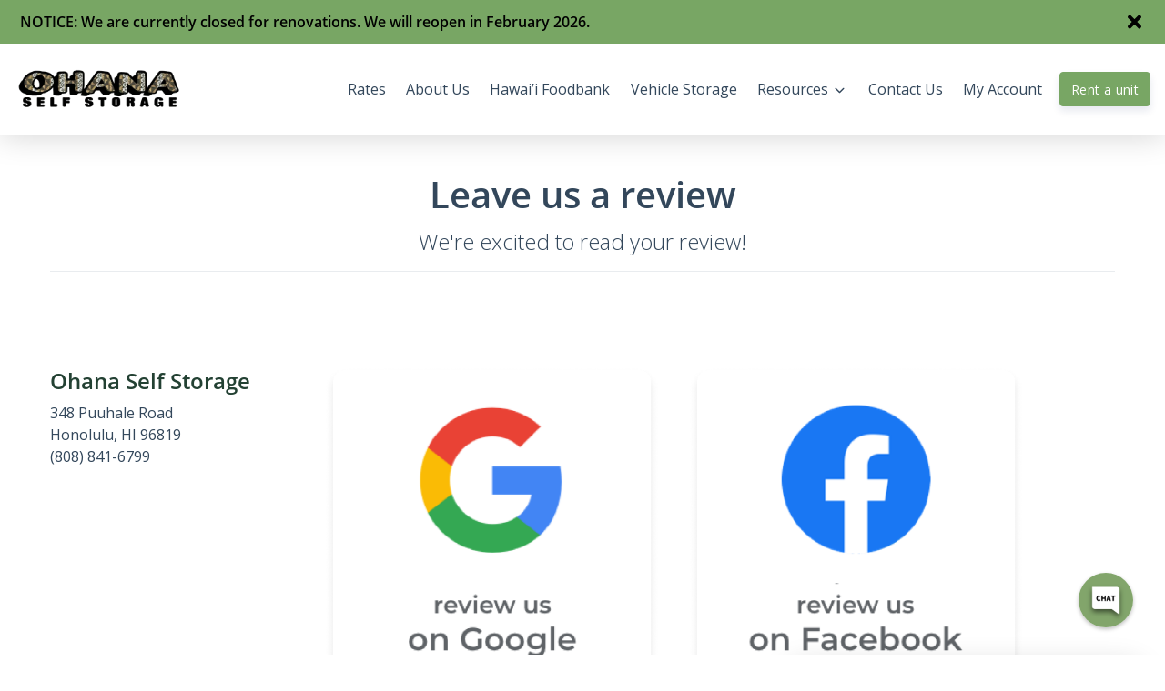

--- FILE ---
content_type: application/javascript; charset=UTF-8
request_url: https://www.ohanaselfstorage.com/_nuxt/static/1758024914/manifest.js
body_size: -42
content:
__NUXT_JSONP__("manifest.js", {routes:["\u002F","\u002Fprivacy-policy","\u002Freviews\u002Fhonolulu-hi-96819","\u002Fcontact","\u002Fcubby-checkout","\u002Fcustomer-portal\u002Fclaim-account","\u002Ffaqs","\u002Fabout","\u002Fcustomer-portal\u002Fforgot-password","\u002Fcustomer-portal\u002Flogin","\u002Fview-locations","\u002Funits","\u002Fdiscounts-specials","\u002Finsurance","\u002Fvehicle-storage","\u002Fsize-guide","\u002Fhawaii-foodbank","\u002Fstorage-tips","\u002Freviews","\u002Flocations\u002Fhonolulu-hi-96819\u002Fview-unit\u002F4\u002F4\u002F502","\u002Flocations\u002Fhonolulu-hi-96819\u002Fview-unit\u002F3.5\u002F4.5\u002F501","\u002Flocations\u002Fhonolulu-hi-96819\u002Fview-unit\u002F4\u002F4","\u002Flocations\u002Fhonolulu-hi-96819\u002Fview-unit\u002F4\u002F2\u002F1971","\u002Flocations\u002Fhonolulu-hi-96819\u002Fview-unit\u002F2\u002F4","\u002Flocations\u002Fhonolulu-hi-96819\u002Fview-unit\u002F4\u002F2\u002F114","\u002Flocations\u002Fhonolulu-hi-96819\u002Fview-unit\u002F3.5\u002F4.5","\u002Flocations\u002Fhonolulu-hi-96819\u002Fview-unit\u002F4\u002F2","\u002Flocations\u002Fhonolulu-hi-96819\u002Fview-unit\u002F2\u002F4\u002F502","\u002Flocations\u002Fhonolulu-hi-96819\u002Fview-unit\u002F4\u002F4\u002F1971","\u002Flocations\u002Fhonolulu-hi-96819\u002Fview-unit\u002F4\u002F2\u002F1972","\u002Flocations\u002Fhonolulu-hi-96819\u002Fview-unit\u002F4\u002F2\u002F502","\u002Flocations\u002Fhonolulu-hi-96819\u002Fview-unit\u002F4\u002F4\u002F1972","\u002Flocations\u002Fhonolulu-hi-96819\u002Fview-unit\u002F4\u002F4\u002F114","\u002Flocations\u002Fhonolulu-hi-96819\u002Fview-unit\u002F5\u002F4","\u002Flocations\u002Fhonolulu-hi-96819\u002Fview-unit\u002F5\u002F4\u002F114","\u002Flocations\u002Fhonolulu-hi-96819\u002Fview-unit\u002F4\u002F6","\u002Flocations\u002Fhonolulu-hi-96819\u002Fview-unit\u002F4\u002F6\u002F502","\u002Flocations\u002Fhonolulu-hi-96819\u002Fview-unit\u002F4\u002F6\u002F114","\u002Flocations\u002Fhonolulu-hi-96819\u002Fview-unit\u002F6\u002F4","\u002Flocations\u002Fhonolulu-hi-96819\u002Fview-unit\u002F6\u002F4\u002F114","\u002Flocations\u002Fhonolulu-hi-96819\u002Fview-unit\u002F5\u002F6\u002F501","\u002Flocations\u002Fhonolulu-hi-96819\u002Fview-unit\u002F5\u002F6","\u002Flocations\u002Fhonolulu-hi-96819\u002Fview-unit\u002F5\u002F6\u002F114","\u002Flocations\u002Fhonolulu-hi-96819\u002Fview-unit\u002F4\u002F8","\u002Flocations\u002Fhonolulu-hi-96819\u002Fview-unit\u002F4\u002F8\u002F502","\u002Flocations\u002Fhonolulu-hi-96819\u002Fview-unit\u002F4\u002F8\u002F114","\u002Flocations\u002Fhonolulu-hi-96819\u002Fview-unit\u002F8\u002F4","\u002Flocations\u002Fhonolulu-hi-96819\u002Fview-unit\u002F8\u002F4\u002F114","\u002Flocations\u002Fhonolulu-hi-96819\u002Fview-unit\u002F4\u002F10","\u002Flocations\u002Fhonolulu-hi-96819\u002Fview-unit\u002F4\u002F10\u002F502","\u002Flocations\u002Fhonolulu-hi-96819\u002Fview-unit\u002F4\u002F10\u002F114","\u002Flocations\u002Fhonolulu-hi-96819\u002Fview-unit\u002F10\u002F4","\u002Flocations\u002Fhonolulu-hi-96819\u002Fview-unit\u002F10\u002F4\u002F114","\u002Flocations\u002Fhonolulu-hi-96819\u002Fview-unit\u002F8\u002F8","\u002Flocations\u002Fhonolulu-hi-96819\u002Fview-unit\u002F8\u002F8\u002F114","\u002Flocations\u002Fhonolulu-hi-96819\u002Fview-unit\u002F8\u002F10","\u002Flocations\u002Fhonolulu-hi-96819\u002Fview-unit\u002F8\u002F10\u002F114","\u002Flocations\u002Fhonolulu-hi-96819\u002Fview-unit\u002F12\u002F8","\u002Flocations\u002Fhonolulu-hi-96819\u002Fview-unit\u002F12\u002F8\u002F114","\u002Flocations\u002Fhonolulu-hi-96819\u002Fview-unit\u002F10\u002F10","\u002Flocations\u002Fhonolulu-hi-96819\u002Fview-unit\u002F10\u002F10\u002F114","\u002Flocations\u002Fhonolulu-hi-96819\u002Fview-unit\u002F10\u002F20\u002F2021","\u002Flocations\u002Fhonolulu-hi-96819\u002Fview-unit\u002F10\u002F20","\u002Flocations\u002Fhonolulu-hi-96819\u002Fview-unit\u002F10\u002F25","\u002Flocations\u002Fhonolulu-hi-96819\u002Fview-unit\u002F10\u002F25\u002F2021","\u002Flocations\u002Fhonolulu-hi-96819\u002Fview-unit\u002F10\u002F30","\u002Flocations\u002Fhonolulu-hi-96819\u002Fview-unit\u002F10\u002F30\u002F2021"]})

--- FILE ---
content_type: text/javascript
request_url: https://swivl-embed.s3.amazonaws.com/widget.chunk.js
body_size: 41716
content:
(self.webpackChunkSwivl=self.webpackChunkSwivl||[]).push([[263],{9964:(t,e,i)=>{"use strict";i.r(e),i.d(e,{default:()=>dt});var s=i(5671),o=i(3144),n=i(2963),r=i(1120),a=i(7326),l=i(9340),c=i(4942),p=i(7294);function d(t,e,i){return e=(0,r.Z)(e),(0,n.Z)(t,h()?Reflect.construct(e,i||[],(0,r.Z)(t).constructor):e.apply(t,i))}function h(){try{var t=!Boolean.prototype.valueOf.call(Reflect.construct(Boolean,[],(function(){})))}catch(t){}return(h=function(){return!!t})()}var g=i(7294),u=i(1296),f=function(t){function e(t){var i;return(0,s.Z)(this,e),(i=d(this,e,[t])).state={},i._listeners=[],i.DEBOUNCE_TIME=100,i._onResize=i._onResize.bind((0,a.Z)(i)),i}return(0,l.Z)(e,t),(0,o.Z)(e,[{key:"_onResize",value:function(){var t=window.innerWidth||document.documentElement.clientWidth||document.body.clientWidth,e=window.innerHeight||document.body.clientHeight||document.documentElement.clientHeight||document.body.clientHeight;this._listeners.forEach((function(i){i({windowWidth:t,windowHeight:e})}))}},{key:"componentDidMount",value:function(){this._listeners.length||(this._debouncedResize=u(this._onResize,this.DEBOUNCE_TIME),window.addEventListener("resize",this._debouncedResize,!1)),this._listeners.push(this.props.onResize),this._debouncedResize()}},{key:"componentWillUnmount",value:function(){var t=this._listeners.indexOf(this.props.onResize);this._listeners.splice(t,1),this._listeners.length||window.removeEventListener("resize",this._debouncedResize,!1)}},{key:"render",value:function(){return null}}]),e}(g.Component),m=i(1227),b=i.n(m);function v(t){var e=b()(t);return e.error=b()("error"),e.warn=b()("warn"),e}var w=i(2052);function x(t){for(var e=[],i="",s=1;s<arguments.length;s++)i=arguments[s].replace(/<|>/g,"").trim(),arguments[s].length>0&&e.push(i,"/"+i);if("string"==typeof t||t instanceof String){if(0==e.length)return t.replace(/<(\s*\/?)[^>]+>/g,"");var o=new RegExp("<(?!("+e.join("|")+")s*/?)[^>]+>","g");return t.replace(o,"")}return""}var y=i(3379),S=i.n(y),T=i(7795),O=i.n(T),k=i(569),j=i.n(k),C=i(3565),E=i.n(C),z=i(9216),D=i.n(z),_=i(4589),M=i.n(_),Z=i(2885),A={};A.styleTagTransform=M(),A.setAttributes=E(),A.insert=j().bind(null,"head"),A.domAPI=O(),A.insertStyleElement=D();S()(Z.Z,A);Z.Z&&Z.Z.locals&&Z.Z.locals;function R(t,e,i){return e=(0,r.Z)(e),(0,n.Z)(t,H()?Reflect.construct(e,i||[],(0,r.Z)(t).constructor):e.apply(t,i))}function H(){try{var t=!Boolean.prototype.valueOf.call(Reflect.construct(Boolean,[],(function(){})))}catch(t){}return(H=function(){return!!t})()}var P=function(t){function e(){return(0,s.Z)(this,e),R(this,e,arguments)}return(0,l.Z)(e,t),(0,o.Z)(e,[{key:"render",value:function(){var t,e=this.props.layout.leftPadding+12;this.props.config.avatarURL&&(t=p.createElement("div",{className:"sce-headerAvatar",style:{bottom:"8px",left:e+"px",width:this.props.layout.headerHeight-16+"px",height:this.props.layout.headerHeight-16+"px"}},p.createElement("img",{src:this.props.config.avatarURL,alt:"Chatbot Avatar"})),e+=this.props.layout.headerHeight-6);var i={height:this.props.layout.headerHeight+"px",width:this.props.layout.width+this.props.layout.paddingLeft+this.props.layout.rightPadding+"px"},s={left:e+"px",right:this.props.layout.headerHeight+this.props.layout.rightPadding+"px",lineHeight:this.props.layout.headerHeight+"px"},o=this.props.config.headerColor?{borderTopColor:this.props.config.headerColor,transform:this.props.arrowTransform}:{transform:this.props.arrowTransform},n=this.props.customHeaderText?this.props.customHeaderText:this.props.config.headerText;return p.createElement("div",{className:"sce-Header swivl-header",onClick:this.props.toggleOpen,style:i},t,p.createElement("div",{className:"sce-heading",style:s,dangerouslySetInnerHTML:{__html:x(n,"b")}}),p.createElement("div",{className:"sce-arrowWrapper swivl-header",style:{height:this.props.layout.headerHeight+"px",width:this.props.layout.headerHeight+"px",right:this.props.layout.rightPadding+"px"}},p.createElement("div",{className:"sce-arrow",style:o})))}}]),e}(p.Component);const B=P;var L=i(5883),F={};F.styleTagTransform=M(),F.setAttributes=E(),F.insert=j().bind(null,"head"),F.domAPI=O(),F.insertStyleElement=D();S()(L.Z,F);L.Z&&L.Z.locals&&L.Z.locals;function I(t,e,i){return e=(0,r.Z)(e),(0,n.Z)(t,N()?Reflect.construct(e,i||[],(0,r.Z)(t).constructor):e.apply(t,i))}function N(){try{var t=!Boolean.prototype.valueOf.call(Reflect.construct(Boolean,[],(function(){})))}catch(t){}return(N=function(){return!!t})()}var W=function(t){function e(){return(0,s.Z)(this,e),I(this,e,arguments)}return(0,l.Z)(e,t),(0,o.Z)(e,[{key:"closeButtonOnClick",value:function(t){t.preventDefault(),t.stopPropagation(),Swivl.unmount()}},{key:"renderCloseButton",value:function(){return this.props.config.showCloseButton?p.createElement("div",{className:"sce-closeButton sce-closeButtonPosition-"+this.props.config.position,onClick:this.closeButtonOnClick},p.createElement("div",{className:"sce-closeX"})):null}},{key:"render",value:function(){var t;this.props.layout.leftPadding;this.props.config.avatarURL&&(t=p.createElement("img",{src:this.props.config.avatarURL,alt:"Chatbot Avatar"}));var e=this.props.isMobile&&!this.props.isTablet,i={};e||"right"!=this.props.config.position&&"left"!=this.props.config.position?"bottom-center"==this.props.config.position&&(i.left=(this.props.windowSize.width-60)/2+"px",i.right="auto"):i.top=(this.props.windowSize.height-60)/2+"px",this.props.isMobile||(this.props.config.dotDesktopLeftOffset&&(i.left=this.props.config.dotDesktopLeftOffset+"px"),this.props.config.dotDesktopRightOffset&&(i.right=this.props.config.dotDesktopRightOffset+"px")),this.props.config.dotOffsets&&(this.props.config.dotOffsets.mobile&&this.props.isMobile&&(this.props.config.dotOffsets.mobile.top&&(i.top=this.props.config.dotOffsets.mobile.top+"px"),this.props.config.dotOffsets.mobile.bottom&&(i.bottom=this.props.config.dotOffsets.mobile.bottom+"px"),this.props.config.dotOffsets.mobile.left&&(i.left=this.props.config.dotOffsets.mobile.left+"px"),this.props.config.dotOffsets.mobile.right&&(i.right=this.props.config.dotOffsets.mobile.right+"px"),this.props.config.dotOffsets.desktop&&!this.props.isMobile&&(this.props.config.dotOffsets.desktop.top&&(i.top=this.props.config.dotOffsets.desktop.top+"px"),this.props.config.dotOffsets.desktop.bottom&&(i.bottom=this.props.config.dotOffsets.desktop.bottom+"px"),this.props.config.dotOffsets.desktop.left&&(i.left=this.props.config.dotOffsets.desktop.left+"px"),this.props.config.dotOffsets.desktop.right&&(i.right=this.props.config.dotOffsets.desktop.right+"px"))),console.log("dotOffsets",this.props.config.dotOffsets));var s,o=e?" sce-dotMobile":"";this.props.isTablet&&(o=" sce-dotTablet"),s=this.props.customDotText?this.props.customDotText:this.props.config.dotText?this.props.config.dotText:this.props.config.headerText;var n="sce-Dot sce-DotPosition-"+this.props.config.position+o,r=this.props.hideTitle?null:p.createElement("div",{className:"sce-dotTitle  swivl-body"},p.createElement("div",{dangerouslySetInnerHTML:{__html:x(s,"b")}}),this.renderCloseButton());return p.createElement("div",{className:n,onClick:this.props.toggleOpen,style:i},p.createElement("div",{className:"sce-dotAvatar swivl-header"},t),r)}}]),e}(p.Component),V=i(8152),G=i(4377),Q={};Q.styleTagTransform=M(),Q.setAttributes=E(),Q.insert=j().bind(null,"head"),Q.domAPI=O(),Q.insertStyleElement=D();S()(G.Z,Q);G.Z&&G.Z.locals&&G.Z.locals;const U=function(t){var e=t.show,i=t.hideCTA,s=t.cta,o=t.open,n=t.isMobile,r=t.position,a=t.collapsedStyle,l=t.windowSize,c=t.config,d=(0,p.useState)(e),h=(0,V.Z)(d,2),g=h[0],u=h[1];(0,p.useEffect)((function(){e&&u(!0)}),[e]);if(!n&&("right"===r||"left"===r))return null;var f="sce-CTAView cta_is_mobile_"+n+" cta_position_"+r+" cta_postion_style_"+a,m={animation:"".concat(e?"sce-cta-fadeIn":"sce-cta-fadeOut"," ").concat(e?"1s":"0.3s")};return n&&(m={animation:"".concat(e?"sce-cta-fadeIn":"sce-cta-fadeOut"," ").concat(e?"1s":"0.3s"),transform:"translateY(-".concat(l.height,"px)")}),!n&&c&&"dot"===c.collapsedStyle&&(c.dotDesktopLeftOffset&&(m.left=c.dotDesktopLeftOffset-17+"px"),c.dotDesktopRightOffset&&(m.right=c.dotDesktopRightOffset-17+"px")),c.dotOffsets&&c.dotOffsets.mobile&&n&&(c.dotOffsets.mobile.top&&(m.top=c.dotOffsets.mobile.top-17+"px"),c.dotOffsets.mobile.bottom&&(m.bottom=c.dotOffsets.mobile.bottom-17+"px"),c.dotOffsets.mobile.left&&(m.left=c.dotOffsets.mobile.left-17+"px"),c.dotOffsets.mobile.right&&(m.right=c.dotOffsets.mobile.right-17+"px"),c.dotOffsets.desktop&&!n&&(c.dotOffsets.desktop.top&&(m.top=c.dotOffsets.mobile.top-17+"px"),c.dotOffsets.desktop.bottom&&(m.bottom=c.dotOffsets.mobile.bottom-17+"px"),c.dotOffsets.desktop.left&&(m.left=c.dotOffsets.mobile.left-17+"px"),c.dotOffsets.desktop.right&&(m.right=c.dotOffsets.mobile.right-17+"px"))),g&&p.createElement("div",{className:f,onClick:o,style:m,onAnimationEnd:function(){e||u(!1)}},p.createElement("div",{className:"sce-ctaClose",onClick:i},"X"),p.createElement("div",{className:"sce-ctaTitle"},s.title),p.createElement("div",{className:"sce-ctaImage"},p.createElement("img",{src:s.imageURL,alt:s.title})),p.createElement("div",{className:"sce-ctaBody"},s.body))};var q=i(9137),X={};X.styleTagTransform=M(),X.setAttributes=E(),X.insert=j().bind(null,"head"),X.domAPI=O(),X.insertStyleElement=D();S()(q.Z,X);q.Z&&q.Z.locals&&q.Z.locals;var $=i(8745),Y={};Y.styleTagTransform=M(),Y.setAttributes=E(),Y.insert=j().bind(null,"head"),Y.domAPI=O(),Y.insertStyleElement=D();S()($.Z,Y);$.Z&&$.Z.locals&&$.Z.locals;var J=i(4983),K=i(9359),tt=i(2439);const et=function(t,e,i,s,o,n,r,a,l,c){var p,d,h,g,u,f=o?"rotate(0deg)":"rotate(180deg)";if(p={position:a,width:400,height:Math.min(700,.9*t.height),headerHeight:55,leftPadding:0,rightPadding:0},d={},h={position:"fixed",bottom:0,left:"auto",right:"20px",height:o?p.height+"px":p.headerHeight+10+"px",width:Math.min(p.width,t.width)+"px",transition:"all 0.2s cubic-bezier(.4,-.40,.19,1.1)"},g={position:"absolute",left:0,right:0,height:p.height+100+"px",width:Math.min(p.width,t.width)+"px",top:r||o?"0":"10px",transition:"all 0.2s linear",borderRadius:"25px",overflow:"hidden"},u={position:"absolute",top:p.headerHeight+"px",bottom:"100px",right:"0",left:"0"},"bottom-center"==a&&(h.right=(t.width-p.width)/2+"px"),"bottom-left"==a&&(h.left="20px",h.right="auto"),t.width<p.width+72&&(h.left="auto",h.right="auto"),"right"==a||"left"==a){var m=.9*t.height;f=o?"rotate(270deg)":"rotate(90deg)",p={position:a,width:400,height:Math.min(700,.9*t.height),headerHeight:55,peakGap:30,leftPadding:0,rightPadding:40},h={position:"fixed",top:(t.height-m)/2+"px",bottom:"auto",right:"0",height:m+"px",width:o?p.width+"px":p.headerHeight+"px",transition:"all 0.4s cubic-bezier(.4,-.40,.19,1.1)",rightPadding:p.rightPadding+"px"},g={position:"absolute",left:r||o?"0":"30px",height:m+"px",width:p.width+40+"px",top:"0",bottom:"0",transition:"all 0.4s cubic-bezier(.4,-.40,.19,1.1)",borderRadius:"25px 0 0 25px",overflow:"hidden"},u={position:"absolute",top:p.headerHeight+"px",bottom:"5px",right:p.rightPadding+"px",left:"0"},"left"==a&&(f=o?"rotate(90deg)":"rotate(270deg)",p.leftPadding=40,p.rightPadding=0,h.right="auto",h.left="0",g.left="auto",g.right=r||o?"0":"30px",g.borderRadius="0 25px 25px 0",u.right="0",u.left=p.leftPadding+"px")}return"dot"==l&&("left"==a?h.left=o?"0":"-30px":"right"==a?h.right=o?"0":"-30px":h.bottom=o?"0":"-60px"),c.bodyDesktopLeftOffset&&(h.left=c.bodyDesktopLeftOffset+"px"),c.bodyDesktopRightOffset&&(h.right=c.bodyDesktopRightOffset+"px"),{layout:p,wrapperStyle:d,clickWrapperStyle:h,swivlEmbedStyle:g,chatWrapperStyle:u,arrowTransform:f}};const it=function(t,e,i,s,o,n,r,a,l,c){var p,d,h,g,u,f=o?"rotate(0deg)":"rotate(180deg)";if(p={position:a,width:400,height:t.height-20,headerHeight:55,leftPadding:0,rightPadding:0},d={},h={position:"fixed",top:o?"20px":"auto",bottom:o?"auto":0,left:"auto",right:"20px",height:o?p.height+"px":p.headerHeight+"px",width:Math.min(p.width,t.width)+"px",transition:"all 0.4s cubic-bezier(.4,-.40,.19,1.1)"},g={position:"absolute",left:0,right:0,height:p.height+100+"px",width:Math.min(p.width,t.width)+"px",top:"0",transition:"all 0.2s linear",borderRadius:"25px",overflow:"hidden"},u={position:"absolute",top:p.headerHeight+"px",bottom:"100px",right:"0",left:"0"},"bottom-center"==a&&(h.right=(t.width-p.width)/2+"px"),"bottom-left"==a&&(h.left="20px",h.right="auto"),t.width<p.width+72&&(h.left="auto",h.right="auto"),"right"==a||"left"==a){var m=.75*t.height;f=o?"rotate(270deg)":"rotate(90deg)",p={position:a,width:400,height:Math.min(700,.75*t.height),headerHeight:55,peakGap:30,leftPadding:0,rightPadding:40},h={position:"fixed",top:(t.height-m)/2+"px",bottom:"auto",right:"0",height:m+"px",width:o?p.width+"px":p.headerHeight+"px",transition:"all 0.4s cubic-bezier(.4,-.40,.19,1.1)",rightPadding:p.rightPadding+"px"},g={position:"absolute",left:"0",height:m+"px",width:p.width+40+"px",top:"0",bottom:"0",transition:"all 0.4s cubic-bezier(.4,-.40,.19,1.1)",borderRadius:"25px 0 0 25px",overflow:"hidden"},u={position:"absolute",top:p.headerHeight+"px",bottom:"5px",right:p.rightPadding+"px",left:"0"},"left"==a&&(f=o?"rotate(90deg)":"rotate(270deg)",p.leftPadding=40,p.rightPadding=0,h.right="auto",h.left="0",g.left="auto",g.right="0",g.borderRadius="0 25px 25px 0",u.right="0",u.left=p.leftPadding+"px")}return"dot"==l&&("left"==a?h.left=o?"0":"-60px":"right"==a?h.right=o?"0":"-60px":h.bottom=o?"0":"-60px"),{layout:p,wrapperStyle:d,clickWrapperStyle:h,swivlEmbedStyle:g,chatWrapperStyle:u,arrowTransform:f}};const st=function(t,e,i,s,o,n,r,a,l,c){var p,d,h,g,u,f=o?"rotate(0deg)":"rotate(180deg)";p={position:a,width:t.width,height:t.height,headerHeight:55,leftPadding:0,rightPadding:0};var m=t.height+"px";-1!=navigator.userAgent.indexOf("iPhone OS 15")&&(m=n?"calc(100vh - (env(safe-area-inset-bottom) + env(safe-area-inset-top) + "+(t.height>700?118:90)+"px))":"calc("+t.height+"px - (env(safe-area-inset-bottom) + env(safe-area-inset-top)))");d={top:"dot"!=l||o?0:"65px",left:0,position:"fixed",width:t.width+"px",height:m,transform:o?"translate(0,0)":"translate(0, "+(t.height-p.headerHeight)+"px)",transition:"all 0.4s"},h={position:o?"absolute":"fixed",bottom:0,left:0,right:0,height:m,width:Math.min(p.width,t.width)+"px",transition:"all 0.4s",overflow:"hidden"},"dot"==l||o||(h.top="10px",h.overflow="visible",d.top="-10px"),g={position:"absolute",left:0,right:0,height:m,width:t.width+"px",top:0,transition:"all 0.2s linear",borderRadius:o?"0":"25px 25px 0 0",overflow:"hidden"};return u={position:"absolute",top:p.headerHeight+"px",bottom:"0",right:"0",left:"0",transition:"all 0.2s linear"},"dot"==l&&(h.bottom=o?"0":"-60px"),{layout:p,wrapperStyle:d,clickWrapperStyle:h,swivlEmbedStyle:g,chatWrapperStyle:u,arrowTransform:f}};var ot=v("layout:main");const nt=function(t,e,i,s,o,n,r,a,l,c){return t||(t={width:0,height:0}),ot("LayoutForProps",t,e,i,s,o,n,r,a,l,c),e?i?it(t,e,i,s,o,n,r,a,l,c):(ot("laying out for mobile"),st(t,e,i,s,o,n,r,a,l,c)):(ot("laying out for desktop"),et(t,e,i,s,o,n,r,a,l,c))};var rt=i(7891);function at(t,e,i){return e=(0,r.Z)(e),(0,n.Z)(t,lt()?Reflect.construct(e,i||[],(0,r.Z)(t).constructor):e.apply(t,i))}function lt(){try{var t=!Boolean.prototype.valueOf.call(Reflect.construct(Boolean,[],(function(){})))}catch(t){}return(lt=function(){return!!t})()}var ct=v("swivl_embed:main");const pt=function(t){function e(t){var i;if((0,s.Z)(this,e),i=at(this,e,[t]),(0,c.Z)((0,a.Z)(i),"config",void 0),(0,c.Z)((0,a.Z)(i),"openTimer",void 0),i.isTablet=!(!K.Hg&&!K.Em),K.gn&&!K.tq&&(i.isTablet=!0),i.state={isLoaded:!1,isOpen:!1,isFormFocused:!1,isTriggeringGoto:!1,isHovered:!1,showCTA:!1},i.config=t.config,i.config&&(i.config.startOpen&&(i.state.isOpen=!0),i.config.showCTA)){i.state.showCTA=!0;var o=!!(i.config.ctaDelay&&i.config.ctaDelay>0);i.state.ctaHasAppeared=!o,o?setTimeout((function(){i.triggerCTA()}),1e3*i.config.ctaDelay):setTimeout((function(){i.ctaDidTrigger()}),100),i.state.cta={title:i.config.ctaTitle,imageURL:i.config.ctaImageURL,body:i.config.ctaBody},i.state.ctaStartOnQuest=o?void 0:i.config.ctaStartOnQuest}var n=new URLSearchParams(window.location.search);return n&&n.get("swivlOpen")&&"true"===n.get("swivlOpen")&&(i.state.isOpen=!0),n&&n.get("swivlStartOnQuest")&&(i.config.startOnQuest=n.get("swivlStartOnQuest")),n&&n.get("swivlReferredBy")&&(i.config.preloadVariable||(i.config.preloadVariables={}),i.config.preloadVariables.UserReferredBy=n.get("swivlReferredBy"),n&&n.get("swivlReferredByName")&&(i.config.preloadVariables.UserReferredByName=n.get("swivlReferredByName"))),i.onConnectionOpened=i.onConnectionOpened.bind((0,a.Z)(i)),i.updateDimensions=i.updateDimensions.bind((0,a.Z)(i)),i.toggleOpen=i.toggleOpen.bind((0,a.Z)(i)),i.embedCSS=(0,J.Nc)(i.config),i.orientationChanged=i.orientationChanged.bind((0,a.Z)(i)),i.resize=i.resize.bind((0,a.Z)(i)),i.onFormFocus=i.onFormFocus.bind((0,a.Z)(i)),i.onFormBlur=i.onFormBlur.bind((0,a.Z)(i)),i.onMouseEnter=i.onMouseEnter.bind((0,a.Z)(i)),i.onMouseLeave=i.onMouseLeave.bind((0,a.Z)(i)),i.shouldOpen=i.shouldOpen.bind((0,a.Z)(i)),i.triggerGoToQuest=i.triggerGoToQuest.bind((0,a.Z)(i)),i.triggerSetVariables=i.triggerSetVariables.bind((0,a.Z)(i)),i.triggerOpen=i.triggerOpen.bind((0,a.Z)(i)),i.triggerClose=i.triggerClose.bind((0,a.Z)(i)),i.triggerToggle=i.triggerToggle.bind((0,a.Z)(i)),i.openOrClose=i.openOrClose.bind((0,a.Z)(i)),i.triggerSetHeaderText=i.triggerSetHeaderText.bind((0,a.Z)(i)),i.triggerSetDotText=i.triggerSetDotText.bind((0,a.Z)(i)),i.triggererSendMessage=i.triggererSendMessage.bind((0,a.Z)(i)),i.triggerSetSize=i.triggerSetSize.bind((0,a.Z)(i)),i.triggerLoadPastMessages=i.triggerLoadPastMessages.bind((0,a.Z)(i)),i.triggerClearMessages=i.triggerClearMessages.bind((0,a.Z)(i)),i.triggerCTA=i.triggerCTA.bind((0,a.Z)(i)),i.hideCTA=i.hideCTA.bind((0,a.Z)(i)),i.ctaDidTrigger=i.ctaDidTrigger.bind((0,a.Z)(i)),i.renderCustomSize=i.renderCustomSize.bind((0,a.Z)(i)),i.renderTest=i.renderTest.bind((0,a.Z)(i)),i.onMessageSent=i.onMessageSent.bind((0,a.Z)(i)),i.resetOpenTimer=i.resetOpenTimer.bind((0,a.Z)(i)),t.swivl&&(t.swivl.goToQuest=i.triggerGoToQuest,t.swivl.setVariables=i.triggerSetVariables,t.swivl.open=i.triggerOpen,t.swivl.close=i.triggerClose,t.swivl.toggle=i.triggerToggle,t.swivl.setHeaderText=i.triggerSetHeaderText,t.swivl.setDotText=i.triggerSetDotText,t.swivl.setSize=i.triggerSetSize,t.swivl.sendMessage=i.triggererSendMessage,t.swivl.loadPastMessages=i.triggerLoadPastMessages,t.swivl.clearMessages=i.triggerClearMessages),t.embedSettings&&(t.embedSettings.size&&(i.state.customSize=t.embedSettings.size),t.embedSettings.auth&&(i.state.auth=t.embedSettings.auth)),i.chatRef=p.createRef(),i.testTouchDown=i.testTouchDown.bind((0,a.Z)(i)),i}return(0,l.Z)(e,t),(0,o.Z)(e,[{key:"componentDidMount",value:function(){window.Swivl&&window.Swivl.onReady(),window.addEventListener("orientationchange",this.orientationChanged)}},{key:"componentDidUpdate",value:function(t,e){!e.isOpen&&this.state.isOpen&&(this.resize(),this.setState({showCTA:!1}),this.resetOpenTimer()),this.state.isFormFocused!=e.isFormFocused&&K.tq&&!this.isTablet&&this.stopBodyScrolling(this.state.isFormFocused)}},{key:"componentWillUnmount",value:function(){this.stopBodyScrolling(!1),window.removeEventListener("orientationchange",this.orientationChanged),(0,rt.clearAllBodyScrollLocks)(),this.unmounting=!0}},{key:"onConnectionOpened",value:function(){var t=this;t.props.swivl&&t.props.swivl.onReady&&t.props.swivl.onReady(),t.setState({isLoaded:!0})}},{key:"stopBodyScrolling",value:function(t){if(!this.unmounting){var e=document.getElementById("swivlEmbed_"+this.props.embedId);!0===t?(0,rt.disableBodyScroll)(e,{allowTouchMove:function(t){for(;t&&t!==document.body;){if(null!==t.getAttribute("body-scroll-lock-ignore")){if(0!=t.scrollTop)return!0;t.scrollTop=-1}t=t.parentNode}}}):(0,rt.enableBodyScroll)(e)}}},{key:"orientationChanged",value:function(t){ct("orientationchange",t),setTimeout(this.resize,100),setTimeout(this.resize,2e3)}},{key:"resize",value:function(){var t=window.innerWidth||document.documentElement.clientWidth||document.body.clientWidth,e=window.innerHeight||document.body.clientHeight||document.documentElement.clientHeight||document.body.clientHeight;this.setState({windowSize:{width:t,height:e}}),document.body.scrollTop=0}},{key:"onFormFocus",value:function(){ct("on focus"),this.setState({isFormFocused:!0})}},{key:"onFormBlur",value:function(){ct("on blur"),this.setState({isFormFocused:!1}),setTimeout(this.resize,100),setTimeout(this.resize,500)}},{key:"onMouseEnter",value:function(){this.setState({isHovered:!0})}},{key:"onMouseLeave",value:function(){this.setState({isHovered:!1})}},{key:"shouldOpen",value:function(t){return!(this.props.swivl&&this.props.swivl.shouldOpenCallback&&!this.props.swivl.shouldOpenCallback(t))}},{key:"triggerGoToQuest",value:function(t){if(this.chatRef&&this.chatRef.current&&this.chatRef.current.triggerGoToQuest){this.chatRef.current.triggerGoToQuest(t),this.shouldOpen("trigger")?this.setState({isOpen:!0,isTriggeringGoto:!0}):this.setState({isTriggeringGoto:!0});var e=this;setTimeout((function(){e.setState({isTriggeringGoto:!1})}),200)}}},{key:"triggerSetVariables",value:function(t){this.chatRef&&this.chatRef.current&&this.chatRef.current.triggerSetVariables&&this.chatRef.current.triggerSetVariables(t)}},{key:"triggerOpen",value:function(){this.shouldOpen("user")&&this.setState({isOpen:!0})}},{key:"triggerClose",value:function(){this.setState({isOpen:!1})}},{key:"triggerToggle",value:function(){this.toggleOpen()}},{key:"triggererSendMessage",value:function(t,e){this.chatRef&&this.chatRef.current&&this.chatRef.current.userEnteredText&&this.chatRef.current.userEnteredText(t,e)}},{key:"triggerLoadPastMessages",value:function(){this.chatRef&&this.chatRef.current&&this.chatRef.current.loadPastMessages&&this.chatRef.current.loadPastMessages()}},{key:"triggerClearMessages",value:function(){this.chatRef&&this.chatRef.current&&this.chatRef.current.clearMessages&&this.chatRef.current.clearMessages()}},{key:"openOrClose",value:function(t){t&&this.shouldOpen("chat")?this.triggerOpen():this.triggerClose()}},{key:"updateDimensions",value:function(t){var e=window,i=document,s=i.documentElement,o=i.getElementsByTagName("body")[0];e.innerWidth||s.clientWidth||o.clientWidth,e.innerHeight||s.clientHeight||o.clientHeight;this.setState({windowSize:{width:t.windowWidth,height:t.windowHeight}})}},{key:"toggleOpen",value:function(){(this.state.isOpen||this.shouldOpen("user"))&&this.setState({isOpen:!this.state.isOpen,isHovered:!1})}},{key:"triggerSetHeaderText",value:function(t){this.setState({customHeaderText:t})}},{key:"triggerSetDotText",value:function(t){this.setState({customDotText:t})}},{key:"triggerSetSize",value:function(t){this.setState({customSize:t})}},{key:"renderCustomSize",value:function(t){var e=this.embedCSS;return p.createElement("div",{className:"sce-customSizeWrapper swivl-body",style:{width:t.width+"px",height:t.height+"px"}},p.createElement("style",{dangerouslySetInnerHTML:{__html:e}}),p.createElement("div",{className:"sce-chatWrapper swivl-body",style:{width:t.width+"px",height:t.height+"px"}},p.createElement(w.R,{config:this.config,botId:this.config.botId,server:this.props.server,webSocketServer:this.props.webSocketServer,ref:this.chatRef,isOpen:this.state.isOpen,isTriggeringGoto:this.state.isTriggeringGoto,parentControlsStart:!0,onFormFocus:this.onFormFocus,onFormBlur:this.onFormBlur,commandCallback:this.props.swivl.commandCallback,auth:this.state.auth,onConnectionOpened:this.onConnectionOpened,isMobile:K.tq,thirdPartyId:this.props.embedSettings.thirdPartyId,preloadVariables:this.props.embedSettings.preloadVariables})))}},{key:"testTouchDown",value:function(t){document.getElementById("superSecretInput").focus(),setTimeout((function(){document.getElementsByClassName("scc-formInput")[0].focus()}),400)}},{key:"triggerCTA",value:function(){this.state.showCTA&&(this.setState({ctaHasAppeared:!0,ctaStartOnQuest:this.config.ctaStartOnQuest}),this.ctaDidTrigger())}},{key:"hideCTA",value:function(t){t.preventDefault(),t.stopPropagation(),this.setState({showCTA:!1,ctaStartOnQuest:void 0})}},{key:"renderCTA",value:function(t){if(t)return p.createElement(U,{show:this.state.showCTA,hideCTA:this.hideCTA,cta:this.state.cta,open:this.triggerOpen,isMobile:K.tq&&!K.Em,position:this.config.position,collapsedStyle:this.config.collapsedStyle,windowSize:this.state.windowSize,config:this.config})}},{key:"ctaDidTrigger",value:function(){if(this.config.ctaAnalytics){ct("Has CTA analytics",this.config.ctaAnalytics);var t=this.config.ctaAnalytics;if(t.platform&&"GTM"==t.platform){if(!t.event)return void console.warn("Swivl Failed to Post Analytics: event not set in Swivl Studio.");window.dataLayer?(ct("Sent GTM event",t.event),window.dataLayer.push({event:t.event})):console.warn("Swivl Failed to Post Analytics: dataLayer not present.")}else if(t.platform&&"GA"==t.platform)try{var e=t.category||"Swivl-Category",i=t.action||"Swivl-Action",s=t.label&&t.label.length?t.label:"Swivl-Label";window.ga("send","event",e,i,s),ct("Sent GA event",e,i,s)}catch(t){console.warn("Unable to send GA event via swivl",t)}else if(t.platform&&"GTAG"==t.platform){var o=t.action||"Swivl-Action",n=t.category||"Swivl-Category",r=t.label&&t.label.length?t.label:null;if(window.gtag){var a={event_category:n};r&&(a.event_label=r),window.gtag("event",o,a),ct("Sent GTAG event",o,a)}else console.warn("Swivl Failed to Post Analytics: gtag function missing on webpage")}else console.warn("unhandled CTA analytics event.")}}},{key:"onMessageSent",value:function(t){this.resetOpenTimer()}},{key:"resetOpenTimer",value:function(){var t=this;this.state.isOpen&&(this.openTimer&&clearTimeout(this.openTimer),this.openTimer=setTimeout((function(){t.state.isOpen&&t.setState({isOpen:!1})}),72e5))}},{key:"render",value:function(){if(ct("isMobile, isTablet, isIOS, isIPad13",K.tq,K.Em,K.gn,K.Hg),this.state.customSize)return this.renderCustomSize(this.state.customSize);if(!this.state.windowSize)return p.createElement(f,{onResize:this.updateDimensions});var t=nt(this.state.windowSize,K.tq,this.isTablet,K.gn,this.state.isOpen,this.state.isFormFocused,this.state.isHovered,this.config.position,this.config.collapsedStyle,this.config),e=t.layout,i=t.wrapperStyle,s=t.clickWrapperStyle,o=t.swivlEmbedStyle,n=t.chatWrapperStyle,r=t.arrowTransform;ct("layout, style",e);var a=this.embedCSS,l="sce-SwivlEmbedWrapper";l+=this.state.isOpen?" sce-isOpen":" sce-isClosed";var c=K.tq&&this.state.isFormFocused?p.createElement("div",{className:"sce-backgroundScrim swivl-body"}):null;K.tq&&!this.isTablet&&!K.Hg&&document&&document.body&&(this.state.isOpen?(0,tt.cn)(document.body,"swivl-mobileIsOpen"):(0,tt.IV)(document.body,"swivl-mobileIsOpen"));var d,h,g=this.props.notificationsServer?this.props.notificationsServer:"notifications.swivl.studio",u=this.state.isOpen?null:this.triggerOpen,m=!!(this.state.showCTA&&this.state.ctaHasAppeared&&this.state.cta),b=this.config.collapsedStyle&&"bar"!=this.config.collapsedStyle?p.createElement(W,{config:this.config,customHeaderText:this.state.customHeaderText,customDotText:this.state.customDotText,layout:e,toggleOpen:this.toggleOpen,windowSize:this.state.windowSize,isMobile:K.tq,isTablet:this.isTablet,hideTitle:m}):null;return K.gn&&(d=p.createElement("div",{className:"sce-hiddenInput"},p.createElement("input",{type:"text",id:"superSecretInput"})),this.state.isFormFocused||(h=p.createElement("div",{className:"sce-touchCapture",onClick:this.testTouchDown}))),p.createElement("div",{id:"swivlEmbed_"+this.props.embedId,className:l,style:i},c,b,this.renderCTA(m),p.createElement("div",{className:"sce-clickWrapper",onClick:u,onMouseEnter:this.onMouseEnter,onMouseLeave:this.onMouseLeave,style:s},d,p.createElement("div",{className:"sce-SwivlEmbed swivl-mainBackground",style:o},p.createElement("style",{dangerouslySetInnerHTML:{__html:a}}),p.createElement(f,{onResize:this.updateDimensions}),p.createElement(B,{config:this.config,width:e.width,layout:e,toggleOpen:this.toggleOpen,arrowTransform:r,customHeaderText:this.state.customHeaderText}),p.createElement("div",{className:"sce-chatWrapper swivl-body",style:n},p.createElement(w.R,{config:this.config,botId:this.config.botId,server:this.props.server,webSocketServer:this.props.webSocketServer,notificationsServer:g,ref:this.chatRef,isOpen:this.state.isOpen,isTriggeringGoto:this.state.isTriggeringGoto,parentControlsStart:!0,onFormFocus:this.onFormFocus,onFormBlur:this.onFormBlur,openOrClose:this.openOrClose,commandCallback:this.props.swivl.commandCallback,auth:this.state.auth,onConnectionOpened:this.onConnectionOpened,generateCSS:!1,isMobile:K.tq,thirdPartyId:this.props.embedSettings.thirdPartyId,preloadVariables:this.props.embedSettings.preloadVariables,startOnQuestId:this.state.ctaStartOnQuest&&this.state.ctaStartOnQuest.length?this.state.ctaStartOnQuest:void 0,onMessageSent:this.onMessageSent}),h))))}},{key:"renderTest",value:function(){return p.createElement("div",{className:"sce-wrapper"},p.createElement("div",{className:"sce-body"},p.createElement("div",{className:"sce-header"},"I'm the header"),p.createElement("div",{className:"sce-chat"},"I'm the body",p.createElement("input",{style:{fontSize:"16px"}}))))}}]),e}(p.Component);i(8316);function dt(t,e,i,s,o){return p.createElement(pt,{embedId:t,config:e,server:i,webSocketServer:e.webSocketServer,notificationsServer:o.notificationsServer||"notifications.swivl.studio",swivl:s,embedSettings:o,renderFullScreen:!1})}},2439:(t,e)=>{function i(t,e){return t.classList?t.classList.contains(e):!!t.className.match(new RegExp("(\\s|^)"+e+"(\\s|$)"))}e.cn=function(t,e){t.classList?t.classList.add(e):i(t,e)||(t.className+=" "+e)},e.IV=function(t,e){if(t.classList)t.classList.remove(e);else if(i(t,e)){var s=new RegExp("(\\s|^)"+e+"(\\s|$)");t.className=t.className.replace(s," ")}}},4377:(t,e,i)=>{"use strict";i.d(e,{Z:()=>a});var s=i(8081),o=i.n(s),n=i(3645),r=i.n(n)()(o());r.push([t.id,'.sce-CTAView{position:fixed;background:#fff;width:240px;border-radius:12px;font-size:12px;color:#000;line-height:20px;filter:drop-shadow(rgba(0, 0, 0, 0.3) 0 2px 5px)}.sce-CTAView.cta_position_bottom-right{right:20px}.sce-CTAView.cta_position_bottom-left{left:20px}.sce-CTAView.cta_position_bottom-center.cta_is_mobile_false{left:50%;margin-left:-120px}.sce-CTAView.cta_postion_style_dot{bottom:105px}.sce-CTAView.cta_postion_style_bar{bottom:80px}.sce-CTAView.cta_is_mobile_true{left:10px;right:10px;width:auto}.sce-CTAView.cta_is_mobile_true.cta_postion_style_dot{bottom:120px !important}.sce-CTAView.cta_is_mobile_true.cta_postion_style_bar{bottom:10px !important}.sce-CTAView:hover{filter:drop-shadow(rgba(0, 0, 0, 0.3) 0 2px 10px)}.sce-CTAView .sce-ctaClose{width:22px;height:22px;border-radius:11px;position:absolute;right:-6px;top:-6px;background-color:#fff;display:flex;align-items:center;justify-content:center;cursor:pointer;filter:drop-shadow(rgba(0, 0, 0, 0.3) 0 2px 5px)}.sce-CTAView .sce-ctaClose:hover{filter:drop-shadow(rgba(0, 0, 0, 0.3) 0 4px 10px)}.sce-CTAView .sce-ctaClose:active{filter:drop-shadow(rgba(0, 0, 0, 0.3) 0 2px 1px)}.sce-CTAView .sce-ctaTitle{font-size:15px;font-weight:600;text-align:center;padding:20px 10px 10px}.sce-CTAView .sce-ctaImage{display:flex;align-items:center;justify-content:center;width:100%;height:100px;object-fit:cover;overflow:hidden}.sce-CTAView .sce-ctaBody{font-size:12px;font-weight:normal;text-align:center;padding:20px 10px 20px}.sce-CTAView:after{border:10px solid;border-color:#fff transparent transparent;content:"";right:35px;margin-left:-10px;position:absolute;top:100%}.cta_is_mobile_true.cta_postion_style_dot.cta_position_bottom-right:after{right:45px}.cta_position_bottom-left:after{left:45px;right:auto}.cta_is_mobile_true.cta_postion_style_dot.cta_position_bottom-left:after{left:55px;right:auto}.cta_position_bottom-center:after{right:50%;transform:translateX(10px)}@keyframes sce-cta-fadeIn{0%{opacity:0}100%{opacity:1}}@keyframes sce-cta-fadeOut{0%{opacity:1}100%{opacity:0}}',""]);const a=r},5883:(t,e,i)=>{"use strict";i.d(e,{Z:()=>a});var s=i(8081),o=i.n(s),n=i(3645),r=i.n(n)()(o());r.push([t.id,'.sce-Dot{position:fixed;right:35px;bottom:30px;height:60px;z-index:99999;transition:all .3s}.sce-Dot .sce-dotTitle{opacity:0;right:35px;top:0;height:60px;z-index:1;border-radius:60px;box-shadow:0 2px 4px rgba(0,0,0,.25);padding:0 76px 0 24px;color:#413b38;font-size:15px;line-height:60px;transition:all .2s}.sce-Dot .sce-dotAvatar{position:absolute;right:0;top:0;width:60px;height:60px;border-radius:30px;box-shadow:0 2px 4px rgba(0,0,0,.25);z-index:10;overflow:hidden}.sce-Dot .sce-dotAvatar img{width:100%;height:100%;position:absolute;top:0;object-fit:cover}.sce-Dot .sce-closeButton{position:absolute;width:22px;height:22px;border-radius:11px;background-color:#fff;box-shadow:0 2px 4px rgba(0,0,0,.25)}.sce-Dot .sce-closeButton.sce-closeButtonPosition-bottom-left{top:19px;right:-27px}.sce-Dot .sce-closeButton.sce-closeButtonPosition-bottom-right{top:19px;left:-27px}.sce-Dot .sce-closeButton .sce-closeX{position:absolute;left:-5px;top:4px;width:22px;height:22px}.sce-Dot .sce-closeButton:hover{box-shadow:0 2px 4px rgba(0,0,0,.55)}.sce-Dot .sce-closeButton:active{box-shadow:0 2px 4px rgba(0,0,0,.1)}.sce-Dot .sce-closeButton .sce-closeX:before,.sce-Dot .sce-closeButton .sce-closeX:after{position:absolute;left:15px;content:" ";height:14px;width:2px;border-radius:1px;background-color:#5e5450}.sce-Dot .sce-closeButton .sce-closeX:before{transform:rotate(45deg)}.sce-Dot .sce-closeButton .sce-closeX:after{transform:rotate(-45deg)}.sce-Dot:hover .sce-dotTitle{opacity:1}.sce-isOpen .sce-Dot.sce-DotPosition-bottom-left,.sce-isOpen .sce-Dot.sce-DotPosition-bottom-center,.sce-isOpen .sce-Dot.sce-DotPosition-bottom-right{bottom:-60px}.sce-isOpen .sce-Dot.sce-DotPosition-left{left:-100%}.sce-isOpen .sce-Dot.sce-DotPosition-right{right:-100%}.sce-Dot.sce-DotPosition-bottom-left,.sce-Dot.sce-DotPosition-bottom-center,.sce-Dot.sce-DotPosition-left{right:auto;left:35px}.sce-Dot.sce-DotPosition-bottom-left .sce-dotTitle,.sce-Dot.sce-DotPosition-bottom-center .sce-dotTitle,.sce-Dot.sce-DotPosition-left .sce-dotTitle{right:auto;left:35px;padding:0 24px 0 76px}.sce-Dot.sce-DotPosition-bottom-left .sce-dotAvatar,.sce-Dot.sce-DotPosition-bottom-center .sce-dotAvatar,.sce-Dot.sce-DotPosition-left .sce-dotAvatar{right:auto;left:0}.sce-Dot.sce-dotMobile{top:-97px;z-index:1}.sce-Dot.sce-dotMobile .sce-dotTitle{display:none}.sce-Dot.sce-dotTablet .sce-dotTitle{display:none}.sce-isOpen .sce-Dot.sce-dotMobile{top:40px}',""]);const a=r},2885:(t,e,i)=>{"use strict";i.d(e,{Z:()=>a});var s=i(8081),o=i.n(s),n=i(3645),r=i.n(n)()(o());r.push([t.id,'.sce-Header{position:relative;box-shadow:rgba(98,98,98,.2) 0 1px 4px;cursor:pointer;font-family:"Poppins",sans-serif;font-size:16px;-webkit-tap-highlight-color:rgba(0,0,0,0);z-index:1000;overflow:hidden;transition:all .2s linear}.sce-Header .sce-headerAvatar{position:absolute;bottom:0;overflow:hidden;border-radius:50%}.sce-Header .sce-headerAvatar img{width:100%;height:100%;position:absolute;top:0;object-fit:cover}.sce-Header .sce-heading{position:absolute;bottom:0}.sce-Header .sce-arrowWrapper{position:absolute;bottom:0;display:flex;align-items:center;justify-content:center}.sce-Header .sce-arrow{width:0;height:0;border-left:8px solid transparent;border-right:8px solid transparent;border-top:8px solid;transition:all .2s ease;opacity:.5}.sce-isOpen .sce-arrow,.sce-Header:hover .sce-arrow{opacity:1}',""]);const a=r},8745:(t,e,i)=>{"use strict";i.d(e,{Z:()=>a});var s=i(8081),o=i.n(s),n=i(3645),r=i.n(n)()(o());r.push([t.id,".sce-hiddenInput{position:absolute;top:0;left:-999999px;right:0}.sce-touchCapture{position:absolute;bottom:0;left:0;right:85px;height:44px;overflow:hidden;background:rgba(255,255,255,.01);color:#fff;z-index:99999;-webkit-tap-highlight-color:rgba(0,0,0,0)}",""]);const a=r},9137:(t,e,i)=>{"use strict";i.d(e,{Z:()=>a});var s=i(8081),o=i.n(s),n=i(3645),r=i.n(n)()(o());r.push([t.id,"@import url(https://fonts.googleapis.com/css?family=Open+Sans:300,300i,400,400i|Poppins:400,400i,600,600i);"]),r.push([t.id,"@media print{.sce-SwivlEmbedWrapper,.sce-SwivlEmbedWrapper *{display:none !important}}body.swivl-mobileIsOpen{-webkit-overflow-scrolling:auto !important;overflow:hidden !important;position:fixed;top:0;left:0;right:0;top:0}.sce-backgroundScrim{display:block;opacity:1;position:fixed;top:0;left:0;width:100vw;height:200vh}.sce-customSizeWrapper{position:fixed;top:0;left:0;transition:all .3s}.sce-customSizeWrapper .sce-chatWrapper.swivl-body{transition:all .3s}.swivl-isMobile input[type=color],.swivl-isMobile input[type=date],.swivl-isMobile input[type=datetime],.swivl-isMobile input[type=datetime-local],.swivl-isMobile input[type=email],.swivl-isMobile input[type=month],.swivl-isMobile input[type=number],.swivl-isMobile input[type=password],.swivl-isMobile input[type=search],.swivl-isMobile input[type=tel],.swivl-isMobile input[type=text],.swivl-isMobile input[type=time],.swivl-isMobile input[type=url],.swivl-isMobile input[type=week],.swivl-isMobile input,.swivl-isMobile select:focus,.swivl-isMobile textarea{font-size:16px}.sce-SwivlEmbedWrapper{position:fixed;z-index:99999}.sce-clickWrapper{z-index:100}.sce-SwivlEmbedWrapper *{box-sizing:border-box;-ms-overflow-style:none;scrollbar-width:none}.sce-SwivlEmbedWrapper *::-webkit-scrollbar{display:none}.sce-SwivlEmbed{z-index:9999;box-shadow:0 4px 30px rgba(0,0,0,.15)}",""]);const a=r},6700:(t,e,i)=>{var s={"./af":2786,"./af.js":2786,"./ar":867,"./ar-dz":4130,"./ar-dz.js":4130,"./ar-kw":6135,"./ar-kw.js":6135,"./ar-ly":6440,"./ar-ly.js":6440,"./ar-ma":7702,"./ar-ma.js":7702,"./ar-ps":315,"./ar-ps.js":315,"./ar-sa":6040,"./ar-sa.js":6040,"./ar-tn":7100,"./ar-tn.js":7100,"./ar.js":867,"./az":1083,"./az.js":1083,"./be":9808,"./be.js":9808,"./bg":8338,"./bg.js":8338,"./bm":7438,"./bm.js":7438,"./bn":8905,"./bn-bd":6225,"./bn-bd.js":6225,"./bn.js":8905,"./bo":1560,"./bo.js":1560,"./br":1278,"./br.js":1278,"./bs":622,"./bs.js":622,"./ca":2468,"./ca.js":2468,"./cs":5822,"./cs.js":5822,"./cv":877,"./cv.js":877,"./cy":7373,"./cy.js":7373,"./da":4780,"./da.js":4780,"./de":9740,"./de-at":217,"./de-at.js":217,"./de-ch":894,"./de-ch.js":894,"./de.js":9740,"./dv":5300,"./dv.js":5300,"./el":837,"./el.js":837,"./en-au":8348,"./en-au.js":8348,"./en-ca":7925,"./en-ca.js":7925,"./en-gb":2243,"./en-gb.js":2243,"./en-ie":6436,"./en-ie.js":6436,"./en-il":7207,"./en-il.js":7207,"./en-in":4175,"./en-in.js":4175,"./en-nz":6319,"./en-nz.js":6319,"./en-sg":1662,"./en-sg.js":1662,"./eo":2915,"./eo.js":2915,"./es":5655,"./es-do":5251,"./es-do.js":5251,"./es-mx":6112,"./es-mx.js":6112,"./es-us":1146,"./es-us.js":1146,"./es.js":5655,"./et":5603,"./et.js":5603,"./eu":7763,"./eu.js":7763,"./fa":6959,"./fa.js":6959,"./fi":1897,"./fi.js":1897,"./fil":2549,"./fil.js":2549,"./fo":4694,"./fo.js":4694,"./fr":4470,"./fr-ca":3049,"./fr-ca.js":3049,"./fr-ch":2330,"./fr-ch.js":2330,"./fr.js":4470,"./fy":5044,"./fy.js":5044,"./ga":9295,"./ga.js":9295,"./gd":2101,"./gd.js":2101,"./gl":8794,"./gl.js":8794,"./gom-deva":7884,"./gom-deva.js":7884,"./gom-latn":3168,"./gom-latn.js":3168,"./gu":5349,"./gu.js":5349,"./he":4206,"./he.js":4206,"./hi":94,"./hi.js":94,"./hr":316,"./hr.js":316,"./hu":2138,"./hu.js":2138,"./hy-am":1423,"./hy-am.js":1423,"./id":9218,"./id.js":9218,"./is":135,"./is.js":135,"./it":626,"./it-ch":150,"./it-ch.js":150,"./it.js":626,"./ja":9183,"./ja.js":9183,"./jv":4286,"./jv.js":4286,"./ka":2105,"./ka.js":2105,"./kk":7772,"./kk.js":7772,"./km":8758,"./km.js":8758,"./kn":9282,"./kn.js":9282,"./ko":3730,"./ko.js":3730,"./ku":1408,"./ku-kmr":563,"./ku-kmr.js":563,"./ku.js":1408,"./ky":3291,"./ky.js":3291,"./lb":6841,"./lb.js":6841,"./lo":5466,"./lo.js":5466,"./lt":7010,"./lt.js":7010,"./lv":7595,"./lv.js":7595,"./me":9861,"./me.js":9861,"./mi":5493,"./mi.js":5493,"./mk":5966,"./mk.js":5966,"./ml":7341,"./ml.js":7341,"./mn":5115,"./mn.js":5115,"./mr":370,"./mr.js":370,"./ms":9847,"./ms-my":1237,"./ms-my.js":1237,"./ms.js":9847,"./mt":2126,"./mt.js":2126,"./my":6165,"./my.js":6165,"./nb":4924,"./nb.js":4924,"./ne":6744,"./ne.js":6744,"./nl":3901,"./nl-be":9814,"./nl-be.js":9814,"./nl.js":3901,"./nn":3877,"./nn.js":3877,"./oc-lnc":2135,"./oc-lnc.js":2135,"./pa-in":5858,"./pa-in.js":5858,"./pl":4495,"./pl.js":4495,"./pt":9520,"./pt-br":7971,"./pt-br.js":7971,"./pt.js":9520,"./ro":6459,"./ro.js":6459,"./ru":1793,"./ru.js":1793,"./sd":950,"./sd.js":950,"./se":490,"./se.js":490,"./si":124,"./si.js":124,"./sk":4249,"./sk.js":4249,"./sl":4985,"./sl.js":4985,"./sq":1104,"./sq.js":1104,"./sr":9131,"./sr-cyrl":9915,"./sr-cyrl.js":9915,"./sr.js":9131,"./ss":5893,"./ss.js":5893,"./sv":8760,"./sv.js":8760,"./sw":1172,"./sw.js":1172,"./ta":7333,"./ta.js":7333,"./te":3110,"./te.js":3110,"./tet":2095,"./tet.js":2095,"./tg":7321,"./tg.js":7321,"./th":9041,"./th.js":9041,"./tk":9005,"./tk.js":9005,"./tl-ph":5768,"./tl-ph.js":5768,"./tlh":9444,"./tlh.js":9444,"./tr":2397,"./tr.js":2397,"./tzl":8254,"./tzl.js":8254,"./tzm":1106,"./tzm-latn":699,"./tzm-latn.js":699,"./tzm.js":1106,"./ug-cn":9288,"./ug-cn.js":9288,"./uk":7691,"./uk.js":7691,"./ur":3795,"./ur.js":3795,"./uz":6791,"./uz-latn":588,"./uz-latn.js":588,"./uz.js":6791,"./vi":5666,"./vi.js":5666,"./x-pseudo":4378,"./x-pseudo.js":4378,"./yo":5805,"./yo.js":5805,"./zh-cn":3839,"./zh-cn.js":3839,"./zh-hk":5726,"./zh-hk.js":5726,"./zh-mo":9807,"./zh-mo.js":9807,"./zh-tw":4152,"./zh-tw.js":4152};function o(t){var e=n(t);return i(e)}function n(t){if(!i.o(s,t)){var e=new Error("Cannot find module '"+t+"'");throw e.code="MODULE_NOT_FOUND",e}return s[t]}o.keys=function(){return Object.keys(s)},o.resolve=n,t.exports=o,o.id=6700}}]);

--- FILE ---
content_type: application/javascript; charset=UTF-8
request_url: https://www.ohanaselfstorage.com/_nuxt/ad50cfa.js
body_size: 36252
content:
/*! For license information please see LICENSES */
(window.webpackJsonp=window.webpackJsonp||[]).push([[152],{1228:function(t,e,n){t.exports=function(t){var e={};function n(r){if(e[r])return e[r].exports;var o=e[r]={i:r,l:!1,exports:{}};return t[r].call(o.exports,o,o.exports,n),o.l=!0,o.exports}return n.m=t,n.c=e,n.d=function(t,e,r){n.o(t,e)||Object.defineProperty(t,e,{enumerable:!0,get:r})},n.r=function(t){"undefined"!=typeof Symbol&&Symbol.toStringTag&&Object.defineProperty(t,Symbol.toStringTag,{value:"Module"}),Object.defineProperty(t,"__esModule",{value:!0})},n.t=function(t,e){if(1&e&&(t=n(t)),8&e)return t;if(4&e&&"object"==typeof t&&t&&t.__esModule)return t;var r=Object.create(null);if(n.r(r),Object.defineProperty(r,"default",{enumerable:!0,value:t}),2&e&&"string"!=typeof t)for(var o in t)n.d(r,o,function(e){return t[e]}.bind(null,o));return r},n.n=function(t){var e=t&&t.__esModule?function(){return t.default}:function(){return t};return n.d(e,"a",e),e},n.o=function(t,e){return Object.prototype.hasOwnProperty.call(t,e)},n.p="",n(n.s=6)}([function(t,e,n){"use strict";var r=n(12),o={},i=!1;function a(t,e){return e===s(t)}function s(t){var e=typeof t;return"object"!==e?e:t?t instanceof Error?"error":{}.toString.call(t).match(/\s([a-zA-Z]+)/)[1].toLowerCase():"null"}function u(t){return a(t,"function")}function c(t){var e=Function.prototype.toString.call(Object.prototype.hasOwnProperty).replace(/[\\^$.*+?()[\]{}|]/g,"\\$&").replace(/hasOwnProperty|(function).*?(?=\\\()| for .+?(?=\\\])/g,"$1.*?"),n=RegExp("^"+e+"$");return l(t)&&n.test(t)}function l(t){var e=typeof t;return null!=t&&("object"==e||"function"==e)}function p(){var t=y();return"xxxxxxxx-xxxx-4xxx-yxxx-xxxxxxxxxxxx".replace(/[xy]/g,(function(e){var n=(t+16*Math.random())%16|0;return t=Math.floor(t/16),("x"===e?n:7&n|8).toString(16)}))}var f={strictMode:!1,key:["source","protocol","authority","userInfo","user","password","host","port","relative","path","directory","file","query","anchor"],q:{name:"queryKey",parser:/(?:^|&)([^&=]*)=?([^&]*)/g},parser:{strict:/^(?:([^:\/?#]+):)?(?:\/\/((?:(([^:@]*)(?::([^:@]*))?)?@)?([^:\/?#]*)(?::(\d*))?))?((((?:[^?#\/]*\/)*)([^?#]*))(?:\?([^#]*))?(?:#(.*))?)/,loose:/^(?:(?![^:@]+:[^:@\/]*@)([^:\/?#.]+):)?(?:\/\/)?((?:(([^:@]*)(?::([^:@]*))?)?@)?([^:\/?#]*)(?::(\d*))?)(((\/(?:[^?#](?![^?#\/]*\.[^?#\/.]+(?:[?#]|$)))*\/?)?([^?#\/]*))(?:\?([^#]*))?(?:#(.*))?)/}};function h(t,e){var n,r;try{n=o.stringify(t)}catch(o){if(e&&u(e))try{n=e(t)}catch(t){r=t}else r=o}return{error:r,value:n}}function d(t,e){return function(n,r){try{e(n,r)}catch(e){t.error(e)}}}var m=["log","network","dom","navigation","error","manual"],g=["critical","error","warning","info","debug"];function v(t,e){for(var n=0;n<t.length;++n)if(t[n]===e)return!0;return!1}function y(){return Date.now?+Date.now():+new Date}t.exports={addParamsAndAccessTokenToPath:function(t,e,n){(n=n||{}).access_token=t;var r,o=[];for(r in n)Object.prototype.hasOwnProperty.call(n,r)&&o.push([r,n[r]].join("="));var i="?"+o.sort().join("&");(e=e||{}).path=e.path||"";var a,s=e.path.indexOf("?"),u=e.path.indexOf("#");-1!==s&&(-1===u||u>s)?(a=e.path,e.path=a.substring(0,s)+i+"&"+a.substring(s+1)):-1!==u?(a=e.path,e.path=a.substring(0,u)+i+a.substring(u)):e.path=e.path+i},createItem:function(t,e,n,o,i){for(var a,u,c,l,f,h,m=[],g=[],v=0,b=t.length;v<b;++v){var w=s(h=t[v]);switch(g.push(w),w){case"undefined":break;case"string":a?m.push(h):a=h;break;case"function":l=d(e,h);break;case"date":m.push(h);break;case"error":case"domexception":case"exception":u?m.push(h):u=h;break;case"object":case"array":if(h instanceof Error||"undefined"!=typeof DOMException&&h instanceof DOMException){u?m.push(h):u=h;break}if(o&&"object"===w&&!f){for(var x=0,_=o.length;x<_;++x)if(void 0!==h[o[x]]){f=h;break}if(f)break}c?m.push(h):c=h;break;default:if(h instanceof Error||"undefined"!=typeof DOMException&&h instanceof DOMException){u?m.push(h):u=h;break}m.push(h)}}m.length>0&&((c=r(c)).extraArgs=m);var E={message:a,err:u,custom:c,timestamp:y(),callback:l,notifier:n,diagnostic:{},uuid:p()};return function(t,e){e&&void 0!==e.level&&(t.level=e.level,delete e.level),e&&void 0!==e.skipFrames&&(t.skipFrames=e.skipFrames,delete e.skipFrames)}(E,c),o&&f&&(E.request=f),i&&(E.lambdaContext=i),E._originalArgs=t,E.diagnostic.original_arg_types=g,E},addErrorContext:function(t,e){var n=t.data.custom||{},o=!1;try{for(var i=0;i<e.length;++i)e[i].hasOwnProperty("rollbarContext")&&(n=r(n,e[i].rollbarContext),o=!0);o&&(t.data.custom=n)}catch(e){t.diagnostic.error_context="Failed: "+e.message}},createTelemetryEvent:function(t){for(var e,n,r,o,i=0,a=t.length;i<a;++i)switch(s(o=t[i])){case"string":!e&&v(m,o)?e=o:!r&&v(g,o)&&(r=o);break;case"object":n=o}return{type:e||"manual",metadata:n||{},level:r}},filterIp:function(t,e){if(t&&t.user_ip&&!0!==e){var n=t.user_ip;if(e)try{var r;if(-1!==n.indexOf("."))(r=n.split(".")).pop(),r.push("0"),n=r.join(".");else if(-1!==n.indexOf(":")){if((r=n.split(":")).length>2){var o=r.slice(0,3),i=o[2].indexOf("/");-1!==i&&(o[2]=o[2].substring(0,i)),n=o.concat("0000:0000:0000:0000:0000").join(":")}}else n=null}catch(t){n=null}else n=null;t.user_ip=n}},formatArgsAsString:function(t){var e,n,r,o=[];for(e=0,n=t.length;e<n;++e){switch(s(r=t[e])){case"object":(r=(r=h(r)).error||r.value).length>500&&(r=r.substr(0,497)+"...");break;case"null":r="null";break;case"undefined":r="undefined";break;case"symbol":r=r.toString()}o.push(r)}return o.join(" ")},formatUrl:function(t,e){if(!(e=e||t.protocol)&&t.port&&(80===t.port?e="http:":443===t.port&&(e="https:")),e=e||"https:",!t.hostname)return null;var n=e+"//"+t.hostname;return t.port&&(n=n+":"+t.port),t.path&&(n+=t.path),n},get:function(t,e){if(t){var n=e.split("."),r=t;try{for(var o=0,i=n.length;o<i;++o)r=r[n[o]]}catch(t){r=void 0}return r}},handleOptions:function(t,e,n){var o=r(t,e,n);return!e||e.overwriteScrubFields||e.scrubFields&&(o.scrubFields=(t.scrubFields||[]).concat(e.scrubFields)),o},isError:function(t){return a(t,"error")||a(t,"exception")},isFunction:u,isIterable:function(t){var e=s(t);return"object"===e||"array"===e},isNativeFunction:c,isType:a,isObject:l,isString:function(t){return"string"==typeof t||t instanceof String},jsonParse:function(t){var e,n;try{e=o.parse(t)}catch(t){n=t}return{error:n,value:e}},LEVELS:{debug:0,info:1,warning:2,error:3,critical:4},makeUnhandledStackInfo:function(t,e,n,r,o,i,a,s){var u={url:e||"",line:n,column:r};u.func=s.guessFunctionName(u.url,u.line),u.context=s.gatherContext(u.url,u.line);var c=document&&document.location&&document.location.href,l=window&&window.navigator&&window.navigator.userAgent;return{mode:i,message:o?String(o):t||a,url:c,stack:[u],useragent:l}},merge:r,now:y,redact:function(){return"********"},sanitizeUrl:function(t){var e=function(t){if(a(t,"string")){for(var e=f,n=e.parser[e.strictMode?"strict":"loose"].exec(t),r={},o=0,i=e.key.length;o<i;++o)r[e.key[o]]=n[o]||"";return r[e.q.name]={},r[e.key[12]].replace(e.q.parser,(function(t,n,o){n&&(r[e.q.name][n]=o)})),r}}(t);return e?(""===e.anchor&&(e.source=e.source.replace("#","")),t=e.source.replace("?"+e.query,"")):"(unknown)"},set:function(t,e,n){if(t){var r=e.split("."),o=r.length;if(!(o<1))if(1!==o)try{for(var i=t[r[0]]||{},a=i,s=1;s<o-1;++s)i[r[s]]=i[r[s]]||{},i=i[r[s]];i[r[o-1]]=n,t[r[0]]=a}catch(t){return}else t[r[0]]=n}},setupJSON:function(t){i||(i=!0,a(JSON,"undefined")||(c(JSON.stringify)&&(o.stringify=JSON.stringify),c(JSON.parse)&&(o.parse=JSON.parse)),u(o.stringify)&&u(o.parse)||t(o))},stringify:h,maxByteSize:function(t){for(var e=0,n=t.length,r=0;r<n;r++){var o=t.charCodeAt(r);o<128?e+=1:o<2048?e+=2:o<65536&&(e+=3)}return e},typeName:s,uuid4:p}},function(t,e,n){"use strict";n(17);var r=n(18),o=n(0);t.exports={error:function(){var t=Array.prototype.slice.call(arguments,0);t.unshift("Rollbar:"),r.ieVersion()<=8?console.error(o.formatArgsAsString(t)):console.error.apply(console,t)},info:function(){var t=Array.prototype.slice.call(arguments,0);t.unshift("Rollbar:"),r.ieVersion()<=8?console.info(o.formatArgsAsString(t)):console.info.apply(console,t)},log:function(){var t=Array.prototype.slice.call(arguments,0);t.unshift("Rollbar:"),r.ieVersion()<=8?console.log(o.formatArgsAsString(t)):console.log.apply(console,t)}}},function(t,e,n){"use strict";t.exports={parse:function(t){var e,n,r={protocol:null,auth:null,host:null,path:null,hash:null,href:t,hostname:null,port:null,pathname:null,search:null,query:null};if(-1!==(e=t.indexOf("//"))?(r.protocol=t.substring(0,e),n=e+2):n=0,-1!==(e=t.indexOf("@",n))&&(r.auth=t.substring(n,e),n=e+1),-1===(e=t.indexOf("/",n))){if(-1===(e=t.indexOf("?",n)))return-1===(e=t.indexOf("#",n))?r.host=t.substring(n):(r.host=t.substring(n,e),r.hash=t.substring(e)),r.hostname=r.host.split(":")[0],r.port=r.host.split(":")[1],r.port&&(r.port=parseInt(r.port,10)),r;r.host=t.substring(n,e),r.hostname=r.host.split(":")[0],r.port=r.host.split(":")[1],r.port&&(r.port=parseInt(r.port,10)),n=e}else r.host=t.substring(n,e),r.hostname=r.host.split(":")[0],r.port=r.host.split(":")[1],r.port&&(r.port=parseInt(r.port,10)),n=e;if(-1===(e=t.indexOf("#",n))?r.path=t.substring(n):(r.path=t.substring(n,e),r.hash=t.substring(e)),r.path){var o=r.path.split("?");r.pathname=o[0],r.query=o[1],r.search=r.query?"?"+r.query:null}return r}}},function(t,e,n){"use strict";var r=n(22),o=new RegExp("^(([a-zA-Z0-9-_$ ]*): *)?(Uncaught )?([a-zA-Z0-9-_$ ]*): ");function i(){return null}function a(t){var e={};return e._stackFrame=t,e.url=t.fileName,e.line=t.lineNumber,e.func=t.functionName,e.column=t.columnNumber,e.args=t.args,e.context=null,e}function s(t,e){return{stack:function(){var n=[];e=e||0;try{n=r.parse(t)}catch(t){n=[]}for(var o=[],i=e;i<n.length;i++)o.push(new a(n[i]));return o}(),message:t.message,name:u(t),rawStack:t.stack,rawException:t}}function u(t){var e=t.name&&t.name.length&&t.name,n=t.constructor.name&&t.constructor.name.length&&t.constructor.name;return e&&n?"Error"===e?n:e:e||n}t.exports={guessFunctionName:function(){return"?"},guessErrorClass:function(t){if(!t||!t.match)return["Unknown error. There was no error message to display.",""];var e=t.match(o),n="(unknown)";return e&&(n=e[e.length-1],t=(t=t.replace((e[e.length-2]||"")+n+":","")).replace(/(^[\s]+|[\s]+$)/g,"")),[n,t]},gatherContext:i,parse:function(t,e){var n=t;if(n.nested){for(var r=[];n;)r.push(new s(n,e)),n=n.nested,e=0;return r[0].traceChain=r,r[0]}return new s(n,e)},Stack:s,Frame:a}},function(t,e,n){"use strict";var r=n(0),o=n(5);function i(t,e){var n=e.split("."),o=n.length-1;try{for(var i=0;i<=o;++i)i<o?t=t[n[i]]:t[n[i]]=r.redact()}catch(t){}}t.exports=function(t,e,n){if(e=e||[],n)for(var a=0;a<n.length;++a)i(t,n[a]);var s=function(t){for(var e,n=[],r=0;r<t.length;++r)e="^\\[?(%5[bB])?"+t[r]+"\\[?(%5[bB])?\\]?(%5[dD])?$",n.push(new RegExp(e,"i"));return n}(e),u=function(t){for(var e,n=[],r=0;r<t.length;++r)e="\\[?(%5[bB])?"+t[r]+"\\[?(%5[bB])?\\]?(%5[dD])?",n.push(new RegExp("("+e+"=)([^&\\n]+)","igm"));return n}(e);function c(t,e){return e+r.redact()}return o(t,(function t(e,n,i){var a=function(t,e){var n;for(n=0;n<s.length;++n)if(s[n].test(t)){e=r.redact();break}return e}(e,n);return a===n?r.isType(n,"object")||r.isType(n,"array")?o(n,t,i):function(t){var e;if(r.isType(t,"string"))for(e=0;e<u.length;++e)t=t.replace(u[e],c);return t}(a):a}),[])}},function(t,e,n){"use strict";var r=n(0);t.exports=function(t,e,n){var o,i,a,s=r.isType(t,"object"),u=r.isType(t,"array"),c=[];if(s&&-1!==n.indexOf(t))return t;if(n.push(t),s)for(o in t)Object.prototype.hasOwnProperty.call(t,o)&&c.push(o);else if(u)for(a=0;a<t.length;++a)c.push(a);var l=s?{}:[],p=!0;for(a=0;a<c.length;++a)i=t[o=c[a]],l[o]=e(o,i,n),p=p&&l[o]===t[o];return 0==c.length||p?t:l}},function(t,e,n){t.exports=n(7)},function(t,e,n){"use strict";var r=n(8),o="undefined"!=typeof window&&window._rollbarConfig,i=o&&o.globalAlias||"Rollbar",a="undefined"!=typeof window&&window[i]&&"function"==typeof window[i].shimId&&void 0!==window[i].shimId();if("undefined"==typeof window||window._rollbarStartTime||(window._rollbarStartTime=(new Date).getTime()),!a&&o){var s=new r(o);window[i]=s}else"undefined"!=typeof window?(window.rollbar=r,window._rollbarDidLoad=!0):"undefined"!=typeof self&&(self.rollbar=r,self._rollbarDidLoad=!0);t.exports=r},function(t,e,n){"use strict";var r=n(9),o=n(29),i=n(30),a=n(32),s=n(33),u=n(4),c=n(34);r.setComponents({telemeter:o,instrumenter:i,polyfillJSON:a,wrapGlobals:s,scrub:u,truncation:c}),t.exports=r},function(t,e,n){"use strict";var r=n(10),o=n(0),i=n(15),a=n(1),s=n(19),u=n(20),c=n(2),l=n(21),p=n(24),f=n(25),h=n(26),d=n(3);function m(t,e){this.options=o.handleOptions(_,t),this.options._configuredOptions=t;var n=this.components.telemeter,s=this.components.instrumenter,d=this.components.polyfillJSON;this.wrapGlobals=this.components.wrapGlobals,this.scrub=this.components.scrub;var m=this.components.truncation,g=new u(m),v=new i(this.options,g,c,m);n&&(this.telemeter=new n(this.options)),this.client=e||new r(this.options,v,a,this.telemeter,"browser");var y=b(),w="undefined"!=typeof document&&document;this.isChrome=y.chrome&&y.chrome.runtime,this.anonymousErrorsPending=0,function(t,e,n){t.addTransform(l.handleDomException).addTransform(l.handleItemWithError).addTransform(l.ensureItemHasSomethingToSay).addTransform(l.addBaseInfo).addTransform(l.addRequestInfo(n)).addTransform(l.addClientInfo(n)).addTransform(l.addPluginInfo(n)).addTransform(l.addBody).addTransform(p.addMessageWithError).addTransform(p.addTelemetryData).addTransform(p.addConfigToPayload).addTransform(l.addScrubber(e.scrub)).addTransform(p.userTransform(a)).addTransform(p.addConfiguredOptions).addTransform(p.addDiagnosticKeys).addTransform(p.itemToPayload)}(this.client.notifier,this,y),this.client.queue.addPredicate(h.checkLevel).addPredicate(f.checkIgnore).addPredicate(h.userCheckIgnore(a)).addPredicate(h.urlIsNotBlacklisted(a)).addPredicate(h.urlIsWhitelisted(a)).addPredicate(h.messageIsIgnored(a)),this.setupUnhandledCapture(),s&&(this.instrumenter=new s(this.options,this.client.telemeter,this,y,w),this.instrumenter.instrument()),o.setupJSON(d)}var g=null;function v(t){var e="Rollbar is not initialized";a.error(e),t&&t(new Error(e))}function y(t){for(var e=0,n=t.length;e<n;++e)if(o.isFunction(t[e]))return t[e]}function b(){return"undefined"!=typeof window&&window||"undefined"!=typeof self&&self}m.init=function(t,e){return g?g.global(t).configure(t):g=new m(t,e)},m.prototype.components={},m.setComponents=function(t){m.prototype.components=t},m.prototype.global=function(t){return this.client.global(t),this},m.global=function(t){if(g)return g.global(t);v()},m.prototype.configure=function(t,e){var n=this.options,r={};return e&&(r={payload:e}),this.options=o.handleOptions(n,t,r),this.options._configuredOptions=o.handleOptions(n._configuredOptions,t,r),this.client.configure(this.options,e),this.instrumenter&&this.instrumenter.configure(this.options),this.setupUnhandledCapture(),this},m.configure=function(t,e){if(g)return g.configure(t,e);v()},m.prototype.lastError=function(){return this.client.lastError},m.lastError=function(){if(g)return g.lastError();v()},m.prototype.log=function(){var t=this._createItem(arguments),e=t.uuid;return this.client.log(t),{uuid:e}},m.log=function(){if(g)return g.log.apply(g,arguments);v(y(arguments))},m.prototype.debug=function(){var t=this._createItem(arguments),e=t.uuid;return this.client.debug(t),{uuid:e}},m.debug=function(){if(g)return g.debug.apply(g,arguments);v(y(arguments))},m.prototype.info=function(){var t=this._createItem(arguments),e=t.uuid;return this.client.info(t),{uuid:e}},m.info=function(){if(g)return g.info.apply(g,arguments);v(y(arguments))},m.prototype.warn=function(){var t=this._createItem(arguments),e=t.uuid;return this.client.warn(t),{uuid:e}},m.warn=function(){if(g)return g.warn.apply(g,arguments);v(y(arguments))},m.prototype.warning=function(){var t=this._createItem(arguments),e=t.uuid;return this.client.warning(t),{uuid:e}},m.warning=function(){if(g)return g.warning.apply(g,arguments);v(y(arguments))},m.prototype.error=function(){var t=this._createItem(arguments),e=t.uuid;return this.client.error(t),{uuid:e}},m.error=function(){if(g)return g.error.apply(g,arguments);v(y(arguments))},m.prototype.critical=function(){var t=this._createItem(arguments),e=t.uuid;return this.client.critical(t),{uuid:e}},m.critical=function(){if(g)return g.critical.apply(g,arguments);v(y(arguments))},m.prototype.buildJsonPayload=function(t){return this.client.buildJsonPayload(t)},m.buildJsonPayload=function(){if(g)return g.buildJsonPayload.apply(g,arguments);v()},m.prototype.sendJsonPayload=function(t){return this.client.sendJsonPayload(t)},m.sendJsonPayload=function(){if(g)return g.sendJsonPayload.apply(g,arguments);v()},m.prototype.setupUnhandledCapture=function(){var t=b();this.unhandledExceptionsInitialized||(this.options.captureUncaught||this.options.handleUncaughtExceptions)&&(s.captureUncaughtExceptions(t,this),this.wrapGlobals&&this.options.wrapGlobalEventHandlers&&this.wrapGlobals(t,this),this.unhandledExceptionsInitialized=!0),this.unhandledRejectionsInitialized||(this.options.captureUnhandledRejections||this.options.handleUnhandledRejections)&&(s.captureUnhandledRejections(t,this),this.unhandledRejectionsInitialized=!0)},m.prototype.handleUncaughtException=function(t,e,n,r,i,a){if(this.options.captureUncaught||this.options.handleUncaughtExceptions){if(this.options.inspectAnonymousErrors&&this.isChrome&&null===i)return"anonymous";var s,u=o.makeUnhandledStackInfo(t,e,n,r,i,"onerror","uncaught exception",d);o.isError(i)?(s=this._createItem([t,i,a]))._unhandledStackInfo=u:o.isError(e)?(s=this._createItem([t,e,a]))._unhandledStackInfo=u:(s=this._createItem([t,a])).stackInfo=u,s.level=this.options.uncaughtErrorLevel,s._isUncaught=!0,this.client.log(s)}},m.prototype.handleAnonymousErrors=function(){if(this.options.inspectAnonymousErrors&&this.isChrome){var t=this;try{Error.prepareStackTrace=function(e,n){if(t.options.inspectAnonymousErrors&&t.anonymousErrorsPending){if(t.anonymousErrorsPending-=1,!e)return;e._isAnonymous=!0,t.handleUncaughtException(e.message,null,null,null,e)}return e.stack}}catch(t){this.options.inspectAnonymousErrors=!1,this.error("anonymous error handler failed",t)}}},m.prototype.handleUnhandledRejection=function(t,e){if(this.options.captureUnhandledRejections||this.options.handleUnhandledRejections){var n="unhandled rejection was null or undefined!";if(t)if(t.message)n=t.message;else{var r=o.stringify(t);r.value&&(n=r.value)}var i,a=t&&t._rollbarContext||e&&e._rollbarContext;o.isError(t)?i=this._createItem([n,t,a]):(i=this._createItem([n,t,a])).stackInfo=o.makeUnhandledStackInfo(n,"",0,0,null,"unhandledrejection","",d),i.level=this.options.uncaughtErrorLevel,i._isUncaught=!0,i._originalArgs=i._originalArgs||[],i._originalArgs.push(e),this.client.log(i)}},m.prototype.wrap=function(t,e,n){try{var r;if(r=o.isFunction(e)?e:function(){return e||{}},!o.isFunction(t))return t;if(t._isWrap)return t;if(!t._rollbar_wrapped&&(t._rollbar_wrapped=function(){n&&o.isFunction(n)&&n.apply(this,arguments);try{return t.apply(this,arguments)}catch(n){var e=n;throw e&&window._rollbarWrappedError!==e&&(o.isType(e,"string")&&(e=new String(e)),e._rollbarContext=r()||{},e._rollbarContext._wrappedSource=t.toString(),window._rollbarWrappedError=e),e}},t._rollbar_wrapped._isWrap=!0,t.hasOwnProperty))for(var i in t)t.hasOwnProperty(i)&&"_rollbar_wrapped"!==i&&(t._rollbar_wrapped[i]=t[i]);return t._rollbar_wrapped}catch(e){return t}},m.wrap=function(t,e){if(g)return g.wrap(t,e);v()},m.prototype.captureEvent=function(){var t=o.createTelemetryEvent(arguments);return this.client.captureEvent(t.type,t.metadata,t.level)},m.captureEvent=function(){if(g)return g.captureEvent.apply(g,arguments);v()},m.prototype.captureDomContentLoaded=function(t,e){return e||(e=new Date),this.client.captureDomContentLoaded(e)},m.prototype.captureLoad=function(t,e){return e||(e=new Date),this.client.captureLoad(e)},m.prototype.loadFull=function(){a.info("Unexpected Rollbar.loadFull() called on a Notifier instance. This can happen when Rollbar is loaded multiple times.")},m.prototype._createItem=function(t){return o.createItem(t,a,this)};var w=n(27),x=n(28),_={version:w.version,scrubFields:x.scrubFields,logLevel:w.logLevel,reportLevel:w.reportLevel,uncaughtErrorLevel:w.uncaughtErrorLevel,endpoint:w.endpoint,verbose:!1,enabled:!0,transmit:!0,sendConfig:!1,includeItemsInTelemetry:!0,captureIp:!0,inspectAnonymousErrors:!0,ignoreDuplicateErrors:!0,wrapGlobalEventHandlers:!1};t.exports=m},function(t,e,n){"use strict";var r=n(11),o=n(13),i=n(14),a=n(0);function s(t,e,n,r,l){this.options=a.merge(t),this.logger=n,s.rateLimiter.configureGlobal(this.options),s.rateLimiter.setPlatformOptions(l,this.options),this.api=e,this.queue=new o(s.rateLimiter,e,n,this.options);var p=this.options.tracer||null;c(p)?(this.tracer=p,this.options.tracer="opentracing-tracer-enabled",this.options._configuredOptions.tracer="opentracing-tracer-enabled"):this.tracer=null,this.notifier=new i(this.queue,this.options),this.telemeter=r,u(t),this.lastError=null,this.lastErrorHash="none"}function u(t){t.stackTraceLimit&&(Error.stackTraceLimit=t.stackTraceLimit)}function c(t){if(!t)return!1;if(!t.scope||"function"!=typeof t.scope)return!1;var e=t.scope();return!(!e||!e.active||"function"!=typeof e.active)}s.rateLimiter=new r({maxItems:0,itemsPerMinute:60}),s.prototype.global=function(t){return s.rateLimiter.configureGlobal(t),this},s.prototype.configure=function(t,e){var n=this.options,r={};e&&(r={payload:e}),this.options=a.merge(n,t,r);var o=this.options.tracer||null;return c(o)?(this.tracer=o,this.options.tracer="opentracing-tracer-enabled",this.options._configuredOptions.tracer="opentracing-tracer-enabled"):this.tracer=null,this.notifier&&this.notifier.configure(this.options),this.telemeter&&this.telemeter.configure(this.options),u(t),this.global(this.options),c(t.tracer)&&(this.tracer=t.tracer),this},s.prototype.log=function(t){var e=this._defaultLogLevel();return this._log(e,t)},s.prototype.debug=function(t){this._log("debug",t)},s.prototype.info=function(t){this._log("info",t)},s.prototype.warn=function(t){this._log("warning",t)},s.prototype.warning=function(t){this._log("warning",t)},s.prototype.error=function(t){this._log("error",t)},s.prototype.critical=function(t){this._log("critical",t)},s.prototype.wait=function(t){this.queue.wait(t)},s.prototype.captureEvent=function(t,e,n){return this.telemeter&&this.telemeter.captureEvent(t,e,n)},s.prototype.captureDomContentLoaded=function(t){return this.telemeter&&this.telemeter.captureDomContentLoaded(t)},s.prototype.captureLoad=function(t){return this.telemeter&&this.telemeter.captureLoad(t)},s.prototype.buildJsonPayload=function(t){return this.api.buildJsonPayload(t)},s.prototype.sendJsonPayload=function(t){this.api.postJsonPayload(t)},s.prototype._log=function(t,e){var n;if(e.callback&&(n=e.callback,delete e.callback),this.options.ignoreDuplicateErrors&&this._sameAsLastError(e)){if(n){var r=new Error("ignored identical item");r.item=e,n(r)}}else try{this._addTracingInfo(e),e.level=e.level||t,this.telemeter&&this.telemeter._captureRollbarItem(e),e.telemetryEvents=this.telemeter&&this.telemeter.copyEvents()||[],this.notifier.log(e,n)}catch(t){this.logger.error(t)}},s.prototype._defaultLogLevel=function(){return this.options.logLevel||"debug"},s.prototype._sameAsLastError=function(t){if(!t._isUncaught)return!1;var e=function(t){return(t.message||"")+"::"+((t.err||{}).stack||String(t.err))}(t);return this.lastErrorHash===e||(this.lastError=t.err,this.lastErrorHash=e,!1)},s.prototype._addTracingInfo=function(t){if(this.tracer){var e=this.tracer.scope().active();if(function(t){if(!t||!t.context||"function"!=typeof t.context)return!1;var e=t.context();return!!(e&&e.toSpanId&&e.toTraceId&&"function"==typeof e.toSpanId&&"function"==typeof e.toTraceId)}(e)){e.setTag("rollbar.error_uuid",t.uuid),e.setTag("rollbar.has_error",!0);var n=e.context().toSpanId(),r=e.context().toTraceId();t.custom?(t.custom.opentracing_span_id=n,t.custom.opentracing_trace_id=r):t.custom={opentracing_span_id:n,opentracing_trace_id:r}}}},t.exports=s},function(t,e,n){"use strict";var r=n(0);function o(t){this.startTime=r.now(),this.counter=0,this.perMinCounter=0,this.platform=null,this.platformOptions={},this.configureGlobal(t)}function i(t,e,n){return!t.ignoreRateLimit&&e>=1&&n>e}function a(t,e,n,r,o,i,a){var s=null;return n&&(n=new Error(n)),n||r||(s=function(t,e,n,r,o){var s={body:{message:{body:o?"item per minute limit reached, ignoring errors until timeout":"maxItems has been hit, ignoring errors until reset.",extra:{maxItems:n,itemsPerMinute:r}}},language:"javascript",environment:e.environment||e.payload&&e.payload.environment,notifier:{version:e.notifier&&e.notifier.version||e.version}};return"browser"===t?(s.platform="browser",s.framework="browser-js",s.notifier.name="rollbar-browser-js"):"server"===t?(s.framework=e.framework||"node-js",s.notifier.name=e.notifier.name):"react-native"===t&&(s.framework=e.framework||"react-native",s.notifier.name=e.notifier.name),s}(t,e,o,i,a)),{error:n,shouldSend:r,payload:s}}o.globalSettings={startTime:r.now(),maxItems:void 0,itemsPerMinute:void 0},o.prototype.configureGlobal=function(t){void 0!==t.startTime&&(o.globalSettings.startTime=t.startTime),void 0!==t.maxItems&&(o.globalSettings.maxItems=t.maxItems),void 0!==t.itemsPerMinute&&(o.globalSettings.itemsPerMinute=t.itemsPerMinute)},o.prototype.shouldSend=function(t,e){var n=(e=e||r.now())-this.startTime;(n<0||n>=6e4)&&(this.startTime=e,this.perMinCounter=0);var s=o.globalSettings.maxItems,u=o.globalSettings.itemsPerMinute;if(i(t,s,this.counter))return a(this.platform,this.platformOptions,s+" max items reached",!1);if(i(t,u,this.perMinCounter))return a(this.platform,this.platformOptions,u+" items per minute reached",!1);this.counter++,this.perMinCounter++;var c=!i(t,s,this.counter),l=c;return c=c&&!i(t,u,this.perMinCounter),a(this.platform,this.platformOptions,null,c,s,u,l)},o.prototype.setPlatformOptions=function(t,e){this.platform=t,this.platformOptions=e},t.exports=o},function(t,e,n){"use strict";var r=Object.prototype.hasOwnProperty,o=Object.prototype.toString,i=function(t){if(!t||"[object Object]"!==o.call(t))return!1;var e,n=r.call(t,"constructor"),i=t.constructor&&t.constructor.prototype&&r.call(t.constructor.prototype,"isPrototypeOf");if(t.constructor&&!n&&!i)return!1;for(e in t);return void 0===e||r.call(t,e)};t.exports=function t(){var e,n,r,o,a,s={},u=null,c=arguments.length;for(e=0;e<c;e++)if(null!=(u=arguments[e]))for(a in u)n=s[a],s!==(r=u[a])&&(r&&i(r)?(o=n&&i(n)?n:{},s[a]=t(o,r)):void 0!==r&&(s[a]=r));return s}},function(t,e,n){"use strict";var r=n(0);function o(t,e,n,r){this.rateLimiter=t,this.api=e,this.logger=n,this.options=r,this.predicates=[],this.pendingItems=[],this.pendingRequests=[],this.retryQueue=[],this.retryHandle=null,this.waitCallback=null,this.waitIntervalID=null}o.prototype.configure=function(t){this.api&&this.api.configure(t);var e=this.options;return this.options=r.merge(e,t),this},o.prototype.addPredicate=function(t){return r.isFunction(t)&&this.predicates.push(t),this},o.prototype.addPendingItem=function(t){this.pendingItems.push(t)},o.prototype.removePendingItem=function(t){var e=this.pendingItems.indexOf(t);-1!==e&&this.pendingItems.splice(e,1)},o.prototype.addItem=function(t,e,n,o){e&&r.isFunction(e)||(e=function(){});var i=this._applyPredicates(t);if(i.stop)return this.removePendingItem(o),void e(i.err);if(this._maybeLog(t,n),this.removePendingItem(o),this.options.transmit){this.pendingRequests.push(t);try{this._makeApiRequest(t,function(n,r){this._dequeuePendingRequest(t),e(n,r)}.bind(this))}catch(n){this._dequeuePendingRequest(t),e(n)}}else e(new Error("Transmit disabled"))},o.prototype.wait=function(t){r.isFunction(t)&&(this.waitCallback=t,this._maybeCallWait()||(this.waitIntervalID&&(this.waitIntervalID=clearInterval(this.waitIntervalID)),this.waitIntervalID=setInterval(function(){this._maybeCallWait()}.bind(this),500)))},o.prototype._applyPredicates=function(t){for(var e=null,n=0,r=this.predicates.length;n<r;n++)if(!(e=this.predicates[n](t,this.options))||void 0!==e.err)return{stop:!0,err:e.err};return{stop:!1,err:null}},o.prototype._makeApiRequest=function(t,e){var n=this.rateLimiter.shouldSend(t);n.shouldSend?this.api.postItem(t,function(n,r){n?this._maybeRetry(n,t,e):e(n,r)}.bind(this)):n.error?e(n.error):this.api.postItem(n.payload,e)};var i=["ECONNRESET","ENOTFOUND","ESOCKETTIMEDOUT","ETIMEDOUT","ECONNREFUSED","EHOSTUNREACH","EPIPE","EAI_AGAIN"];o.prototype._maybeRetry=function(t,e,n){var r=!1;if(this.options.retryInterval)for(var o=0,a=i.length;o<a;o++)if(t.code===i[o]){r=!0;break}r?this._retryApiRequest(e,n):n(t)},o.prototype._retryApiRequest=function(t,e){this.retryQueue.push({item:t,callback:e}),this.retryHandle||(this.retryHandle=setInterval(function(){for(;this.retryQueue.length;){var t=this.retryQueue.shift();this._makeApiRequest(t.item,t.callback)}}.bind(this),this.options.retryInterval))},o.prototype._dequeuePendingRequest=function(t){var e=this.pendingRequests.indexOf(t);-1!==e&&(this.pendingRequests.splice(e,1),this._maybeCallWait())},o.prototype._maybeLog=function(t,e){if(this.logger&&this.options.verbose){var n=e;if(n=(n=n||r.get(t,"body.trace.exception.message"))||r.get(t,"body.trace_chain.0.exception.message"))return void this.logger.error(n);(n=r.get(t,"body.message.body"))&&this.logger.log(n)}},o.prototype._maybeCallWait=function(){return!(!r.isFunction(this.waitCallback)||0!==this.pendingItems.length||0!==this.pendingRequests.length||(this.waitIntervalID&&(this.waitIntervalID=clearInterval(this.waitIntervalID)),this.waitCallback(),0))},t.exports=o},function(t,e,n){"use strict";var r=n(0);function o(t,e){this.queue=t,this.options=e,this.transforms=[],this.diagnostic={}}o.prototype.configure=function(t){this.queue&&this.queue.configure(t);var e=this.options;return this.options=r.merge(e,t),this},o.prototype.addTransform=function(t){return r.isFunction(t)&&this.transforms.push(t),this},o.prototype.log=function(t,e){if(e&&r.isFunction(e)||(e=function(){}),!this.options.enabled)return e(new Error("Rollbar is not enabled"));this.queue.addPendingItem(t);var n=t.err;this._applyTransforms(t,function(r,o){if(r)return this.queue.removePendingItem(t),e(r,null);this.queue.addItem(o,e,n,t)}.bind(this))},o.prototype._applyTransforms=function(t,e){var n=-1,r=this.transforms.length,o=this.transforms,i=this.options,a=function(t,s){t?e(t,null):++n!==r?o[n](s,i,a):e(null,s)};a(null,t)},t.exports=o},function(t,e,n){"use strict";var r=n(0),o=n(16),i={hostname:"api.rollbar.com",path:"/api/1/item/",search:null,version:"1",protocol:"https:",port:443};function a(t,e,n,r,o){this.options=t,this.transport=e,this.url=n,this.truncation=r,this.jsonBackup=o,this.accessToken=t.accessToken,this.transportOptions=s(t,n)}function s(t,e){return o.getTransportFromOptions(t,i,e)}a.prototype.postItem=function(t,e){var n=o.transportOptions(this.transportOptions,"POST"),r=o.buildPayload(this.accessToken,t,this.jsonBackup);this.transport.post(this.accessToken,n,r,e)},a.prototype.buildJsonPayload=function(t,e){var n,i=o.buildPayload(this.accessToken,t,this.jsonBackup);return(n=this.truncation?this.truncation.truncate(i):r.stringify(i)).error?(e&&e(n.error),null):n.value},a.prototype.postJsonPayload=function(t,e){var n=o.transportOptions(this.transportOptions,"POST");this.transport.postJsonPayload(this.accessToken,n,t,e)},a.prototype.configure=function(t){var e=this.oldOptions;return this.options=r.merge(e,t),this.transportOptions=s(this.options,this.url),void 0!==this.options.accessToken&&(this.accessToken=this.options.accessToken),this},t.exports=a},function(t,e,n){"use strict";var r=n(0);t.exports={buildPayload:function(t,e,n){if(!r.isType(e.context,"string")){var o=r.stringify(e.context,n);o.error?e.context="Error: could not serialize 'context'":e.context=o.value||"",e.context.length>255&&(e.context=e.context.substr(0,255))}return{access_token:t,data:e}},getTransportFromOptions:function(t,e,n){var r=e.hostname,o=e.protocol,i=e.port,a=e.path,s=e.search,u=t.proxy;if(t.endpoint){var c=n.parse(t.endpoint);r=c.hostname,o=c.protocol,i=c.port,a=c.pathname,s=c.search}return{hostname:r,protocol:o,port:i,path:a,search:s,proxy:u}},transportOptions:function(t,e){var n=t.protocol||"https:",r=t.port||("http:"===n?80:"https:"===n?443:void 0),o=t.hostname,i=t.path;return t.search&&(i+=t.search),t.proxy&&(i=n+"//"+o+i,o=t.proxy.host||t.proxy.hostname,r=t.proxy.port,n=t.proxy.protocol||n),{protocol:n,hostname:o,path:i,port:r,method:e}},appendPathToPath:function(t,e){var n=/\/$/.test(t),r=/^\//.test(e);return n&&r?e=e.substring(1):n||r||(e="/"+e),t+e}}},function(t,e){!function(t){"use strict";t.console||(t.console={});for(var e,n,r=t.console,o=function(){},i=["memory"],a="assert,clear,count,debug,dir,dirxml,error,exception,group,groupCollapsed,groupEnd,info,log,markTimeline,profile,profiles,profileEnd,show,table,time,timeEnd,timeline,timelineEnd,timeStamp,trace,warn".split(",");e=i.pop();)r[e]||(r[e]={});for(;n=a.pop();)r[n]||(r[n]=o)}("undefined"==typeof window?this:window)},function(t,e,n){"use strict";var r={ieVersion:function(){if("undefined"!=typeof document){for(var t=3,e=document.createElement("div"),n=e.getElementsByTagName("i");e.innerHTML="\x3c!--[if gt IE "+ ++t+"]><i></i><![endif]--\x3e",n[0];);return t>4?t:void 0}}};t.exports=r},function(t,e,n){"use strict";function r(t,e,n,r){t._rollbarWrappedError&&(r[4]||(r[4]=t._rollbarWrappedError),r[5]||(r[5]=t._rollbarWrappedError._rollbarContext),t._rollbarWrappedError=null);var o=e.handleUncaughtException.apply(e,r);n&&n.apply(t,r),"anonymous"===o&&(e.anonymousErrorsPending+=1)}t.exports={captureUncaughtExceptions:function(t,e,n){if(t){var o;if("function"==typeof e._rollbarOldOnError)o=e._rollbarOldOnError;else if(t.onerror){for(o=t.onerror;o._rollbarOldOnError;)o=o._rollbarOldOnError;e._rollbarOldOnError=o}e.handleAnonymousErrors();var i=function(){var n=Array.prototype.slice.call(arguments,0);r(t,e,o,n)};n&&(i._rollbarOldOnError=o),t.onerror=i}},captureUnhandledRejections:function(t,e,n){if(t){"function"==typeof t._rollbarURH&&t._rollbarURH.belongsToShim&&t.removeEventListener("unhandledrejection",t._rollbarURH);var r=function(t){var n,r,o;try{n=t.reason}catch(t){n=void 0}try{r=t.promise}catch(t){r="[unhandledrejection] error getting `promise` from event"}try{o=t.detail,!n&&o&&(n=o.reason,r=o.promise)}catch(t){}n||(n="[unhandledrejection] error getting `reason` from event"),e&&e.handleUnhandledRejection&&e.handleUnhandledRejection(n,r)};r.belongsToShim=n,t._rollbarURH=r,t.addEventListener("unhandledrejection",r)}}}},function(t,e,n){"use strict";var r=n(0),o=n(1);function i(t){this.truncation=t}function a(t,e,n,r,o,i){var a="undefined"!=typeof window&&window||"undefined"!=typeof self&&self,u=a&&a.Zone&&a.Zone.current;u&&"angular"===u._name?u._parent.run((function(){s(t,e,n,r,o,i)})):s(t,e,n,r,o,i)}function s(t,e,n,i,a,s){if("undefined"!=typeof RollbarProxy)return function(t,e){(new RollbarProxy).sendJsonPayload(t,(function(t){}),(function(t){e(new Error(t))}))}(i,a);var c;if(!(c=s?s():function(){var t,e,n=[function(){return new XMLHttpRequest},function(){return new ActiveXObject("Msxml2.XMLHTTP")},function(){return new ActiveXObject("Msxml3.XMLHTTP")},function(){return new ActiveXObject("Microsoft.XMLHTTP")}],r=n.length;for(e=0;e<r;e++)try{t=n[e]();break}catch(t){}return t}()))return a(new Error("No way to send a request"));try{try{var l=function(){try{if(l&&4===c.readyState){l=void 0;var t=r.jsonParse(c.responseText);if((i=c)&&i.status&&200===i.status)return void a(t.error,t.value);if(function(t){return t&&r.isType(t.status,"number")&&t.status>=400&&t.status<600}(c)){if(403===c.status){var e=t.value&&t.value.message;o.error(e)}a(new Error(String(c.status)))}else a(u("XHR response had no status code (likely connection failure)"))}}catch(t){var n;n=t&&t.stack?t:new Error(t),a(n)}var i};c.open(n,e,!0),c.setRequestHeader&&(c.setRequestHeader("Content-Type","application/json"),c.setRequestHeader("X-Rollbar-Access-Token",t)),c.onreadystatechange=l,c.send(i)}catch(t){if("undefined"!=typeof XDomainRequest){if(!window||!window.location)return a(new Error("No window available during request, unknown environment"));"http:"===window.location.href.substring(0,5)&&"https"===e.substring(0,5)&&(e="http"+e.substring(5));var p=new XDomainRequest;p.onprogress=function(){},p.ontimeout=function(){a(u("Request timed out","ETIMEDOUT"))},p.onerror=function(){a(new Error("Error during request"))},p.onload=function(){var t=r.jsonParse(p.responseText);a(t.error,t.value)},p.open(n,e,!0),p.send(i)}else a(new Error("Cannot find a method to transport a request"))}}catch(t){a(t)}}function u(t,e){var n=new Error(t);return n.code=e||"ENOTFOUND",n}i.prototype.get=function(t,e,n,o,i){o&&r.isFunction(o)||(o=function(){}),r.addParamsAndAccessTokenToPath(t,e,n),a(t,r.formatUrl(e),"GET",null,o,i)},i.prototype.post=function(t,e,n,o,i){if(o&&r.isFunction(o)||(o=function(){}),!n)return o(new Error("Cannot send empty request"));var s;if((s=this.truncation?this.truncation.truncate(n):r.stringify(n)).error)return o(s.error);var u=s.value;a(t,r.formatUrl(e),"POST",u,o,i)},i.prototype.postJsonPayload=function(t,e,n,o,i){o&&r.isFunction(o)||(o=function(){}),a(t,r.formatUrl(e),"POST",n,o,i)},t.exports=i},function(t,e,n){"use strict";var r=n(0),o=n(3),i=n(1);function a(t,e,n){var o=t.message,i=t.custom;o||(o="Item sent with null or missing arguments.");var a={body:o};i&&(a.extra=r.merge(i)),r.set(t,"data.body",{message:a}),n(null,t)}function s(t){var e=t.stackInfo.stack;return e&&0===e.length&&t._unhandledStackInfo&&t._unhandledStackInfo.stack&&(e=t._unhandledStackInfo.stack),e}function u(t,e,n){var i=t&&t.data.description,a=t&&t.custom,u=s(t),l=o.guessErrorClass(e.message),p={exception:{class:c(e,l[0],n),message:l[1]}};if(i&&(p.exception.description=i),u){var f,h,d,m,g,v,y,b;for(0===u.length&&(p.exception.stack=e.rawStack,p.exception.raw=String(e.rawException)),p.frames=[],y=0;y<u.length;++y)h={filename:(f=u[y]).url?r.sanitizeUrl(f.url):"(unknown)",lineno:f.line||null,method:f.func&&"?"!==f.func?f.func:"[anonymous]",colno:f.column},n.sendFrameUrl&&(h.url=f.url),h.method&&h.method.endsWith&&h.method.endsWith("_rollbar_wrapped")||(d=m=g=null,(v=f.context?f.context.length:0)&&(b=Math.floor(v/2),m=f.context.slice(0,b),d=f.context[b],g=f.context.slice(b)),d&&(h.code=d),(m||g)&&(h.context={},m&&m.length&&(h.context.pre=m),g&&g.length&&(h.context.post=g)),f.args&&(h.args=f.args),p.frames.push(h));p.frames.reverse(),a&&(p.extra=r.merge(a))}return p}function c(t,e,n){return t.name?t.name:n.guessErrorClass?e:"(unknown)"}t.exports={handleDomException:function(t,e,n){if(t.err&&"DOMException"===o.Stack(t.err).name){var r=new Error;r.name=t.err.name,r.message=t.err.message,r.stack=t.err.stack,r.nested=t.err,t.err=r}n(null,t)},handleItemWithError:function(t,e,n){if(t.data=t.data||{},t.err)try{t.stackInfo=t.err._savedStackTrace||o.parse(t.err,t.skipFrames),e.addErrorContext&&function(t){var e=[],n=t.err;for(e.push(n);n.nested;)n=n.nested,e.push(n);r.addErrorContext(t,e)}(t)}catch(e){i.error("Error while parsing the error object.",e);try{t.message=t.err.message||t.err.description||t.message||String(t.err)}catch(e){t.message=String(t.err)||String(e)}delete t.err}n(null,t)},ensureItemHasSomethingToSay:function(t,e,n){t.message||t.stackInfo||t.custom||n(new Error("No message, stack info, or custom data"),null),n(null,t)},addBaseInfo:function(t,e,n){var o=e.payload&&e.payload.environment||e.environment;t.data=r.merge(t.data,{environment:o,level:t.level,endpoint:e.endpoint,platform:"browser",framework:"browser-js",language:"javascript",server:{},uuid:t.uuid,notifier:{name:"rollbar-browser-js",version:e.version},custom:t.custom}),n(null,t)},addRequestInfo:function(t){return function(e,n,o){if(!t||!t.location)return o(null,e);var i="$remote_ip";n.captureIp?!0!==n.captureIp&&(i+="_anonymize"):i=null,r.set(e,"data.request",{url:t.location.href,query_string:t.location.search,user_ip:i}),o(null,e)}},addClientInfo:function(t){return function(e,n,o){if(!t)return o(null,e);var i=t.navigator||{},a=t.screen||{};r.set(e,"data.client",{runtime_ms:e.timestamp-t._rollbarStartTime,timestamp:Math.round(e.timestamp/1e3),javascript:{browser:i.userAgent,language:i.language,cookie_enabled:i.cookieEnabled,screen:{width:a.width,height:a.height}}}),o(null,e)}},addPluginInfo:function(t){return function(e,n,o){if(!t||!t.navigator)return o(null,e);for(var i,a=[],s=t.navigator.plugins||[],u=0,c=s.length;u<c;++u)i=s[u],a.push({name:i.name,description:i.description});r.set(e,"data.client.javascript.plugins",a),o(null,e)}},addBody:function(t,e,n){t.stackInfo?t.stackInfo.traceChain?function(t,e,n){for(var o=t.stackInfo.traceChain,i=[],a=o.length,s=0;s<a;s++){var c=u(t,o[s],e);i.push(c)}r.set(t,"data.body",{trace_chain:i}),n(null,t)}(t,e,n):function(t,e,n){if(s(t)){var i=u(t,t.stackInfo,e);r.set(t,"data.body",{trace:i}),n(null,t)}else{var l=t.stackInfo,p=o.guessErrorClass(l.message),f=c(l,p[0],e),h=p[1];t.message=f+": "+h,a(t,e,n)}}(t,e,n):a(t,e,n)},addScrubber:function(t){return function(e,n,r){if(t){var o=n.scrubFields||[],i=n.scrubPaths||[];e.data=t(e.data,o,i)}r(null,e)}}}},function(t,e,n){var r,o,i;!function(){"use strict";o=[n(23)],void 0===(i="function"==typeof(r=function(t){var e=/(^|@)\S+:\d+/,n=/^\s*at .*(\S+:\d+|\(native\))/m,r=/^(eval@)?(\[native code])?$/;return{parse:function(t){if(void 0!==t.stacktrace||void 0!==t["opera#sourceloc"])return this.parseOpera(t);if(t.stack&&t.stack.match(n))return this.parseV8OrIE(t);if(t.stack)return this.parseFFOrSafari(t);throw new Error("Cannot parse given Error object")},extractLocation:function(t){if(-1===t.indexOf(":"))return[t];var e=/(.+?)(?::(\d+))?(?::(\d+))?$/.exec(t.replace(/[()]/g,""));return[e[1],e[2]||void 0,e[3]||void 0]},parseV8OrIE:function(e){return e.stack.split("\n").filter((function(t){return!!t.match(n)}),this).map((function(e){e.indexOf("(eval ")>-1&&(e=e.replace(/eval code/g,"eval").replace(/(\(eval at [^()]*)|(\),.*$)/g,""));var n=e.replace(/^\s+/,"").replace(/\(eval code/g,"("),r=n.match(/ (\((.+):(\d+):(\d+)\)$)/),o=(n=r?n.replace(r[0],""):n).split(/\s+/).slice(1),i=this.extractLocation(r?r[1]:o.pop()),a=o.join(" ")||void 0,s=["eval","<anonymous>"].indexOf(i[0])>-1?void 0:i[0];return new t({functionName:a,fileName:s,lineNumber:i[1],columnNumber:i[2],source:e})}),this)},parseFFOrSafari:function(e){return e.stack.split("\n").filter((function(t){return!t.match(r)}),this).map((function(e){if(e.indexOf(" > eval")>-1&&(e=e.replace(/ line (\d+)(?: > eval line \d+)* > eval:\d+:\d+/g,":$1")),-1===e.indexOf("@")&&-1===e.indexOf(":"))return new t({functionName:e});var n=/((.*".+"[^@]*)?[^@]*)(?:@)/,r=e.match(n),o=r&&r[1]?r[1]:void 0,i=this.extractLocation(e.replace(n,""));return new t({functionName:o,fileName:i[0],lineNumber:i[1],columnNumber:i[2],source:e})}),this)},parseOpera:function(t){return!t.stacktrace||t.message.indexOf("\n")>-1&&t.message.split("\n").length>t.stacktrace.split("\n").length?this.parseOpera9(t):t.stack?this.parseOpera11(t):this.parseOpera10(t)},parseOpera9:function(e){for(var n=/Line (\d+).*script (?:in )?(\S+)/i,r=e.message.split("\n"),o=[],i=2,a=r.length;i<a;i+=2){var s=n.exec(r[i]);s&&o.push(new t({fileName:s[2],lineNumber:s[1],source:r[i]}))}return o},parseOpera10:function(e){for(var n=/Line (\d+).*script (?:in )?(\S+)(?:: In function (\S+))?$/i,r=e.stacktrace.split("\n"),o=[],i=0,a=r.length;i<a;i+=2){var s=n.exec(r[i]);s&&o.push(new t({functionName:s[3]||void 0,fileName:s[2],lineNumber:s[1],source:r[i]}))}return o},parseOpera11:function(n){return n.stack.split("\n").filter((function(t){return!!t.match(e)&&!t.match(/^Error created at/)}),this).map((function(e){var n,r=e.split("@"),o=this.extractLocation(r.pop()),i=r.shift()||"",a=i.replace(/<anonymous function(: (\w+))?>/,"$2").replace(/\([^)]*\)/g,"")||void 0;i.match(/\(([^)]*)\)/)&&(n=i.replace(/^[^(]+\(([^)]*)\)$/,"$1"));var s=void 0===n||"[arguments not available]"===n?void 0:n.split(",");return new t({functionName:a,args:s,fileName:o[0],lineNumber:o[1],columnNumber:o[2],source:e})}),this)}}})?r.apply(e,o):r)||(t.exports=i)}()},function(t,e,n){var r,o,i;!function(){"use strict";o=[],void 0===(i="function"==typeof(r=function(){function t(t){return t.charAt(0).toUpperCase()+t.substring(1)}function e(t){return function(){return this[t]}}var n=["isConstructor","isEval","isNative","isToplevel"],r=["columnNumber","lineNumber"],o=["fileName","functionName","source"],i=n.concat(r,o,["args"],["evalOrigin"]);function a(e){if(e)for(var n=0;n<i.length;n++)void 0!==e[i[n]]&&this["set"+t(i[n])](e[i[n]])}a.prototype={getArgs:function(){return this.args},setArgs:function(t){if("[object Array]"!==Object.prototype.toString.call(t))throw new TypeError("Args must be an Array");this.args=t},getEvalOrigin:function(){return this.evalOrigin},setEvalOrigin:function(t){if(t instanceof a)this.evalOrigin=t;else{if(!(t instanceof Object))throw new TypeError("Eval Origin must be an Object or StackFrame");this.evalOrigin=new a(t)}},toString:function(){var t=this.getFileName()||"",e=this.getLineNumber()||"",n=this.getColumnNumber()||"",r=this.getFunctionName()||"";return this.getIsEval()?t?"[eval] ("+t+":"+e+":"+n+")":"[eval]:"+e+":"+n:r?r+" ("+t+":"+e+":"+n+")":t+":"+e+":"+n}},a.fromString=function(t){var e=t.indexOf("("),n=t.lastIndexOf(")"),r=t.substring(0,e),o=t.substring(e+1,n).split(","),i=t.substring(n+1);if(0===i.indexOf("@"))var s=/@(.+?)(?::(\d+))?(?::(\d+))?$/.exec(i,""),u=s[1],c=s[2],l=s[3];return new a({functionName:r,args:o||void 0,fileName:u,lineNumber:c||void 0,columnNumber:l||void 0})};for(var s=0;s<n.length;s++)a.prototype["get"+t(n[s])]=e(n[s]),a.prototype["set"+t(n[s])]=function(t){return function(e){this[t]=Boolean(e)}}(n[s]);for(var u=0;u<r.length;u++)a.prototype["get"+t(r[u])]=e(r[u]),a.prototype["set"+t(r[u])]=function(t){return function(e){if(n=e,isNaN(parseFloat(n))||!isFinite(n))throw new TypeError(t+" must be a Number");var n;this[t]=Number(e)}}(r[u]);for(var c=0;c<o.length;c++)a.prototype["get"+t(o[c])]=e(o[c]),a.prototype["set"+t(o[c])]=function(t){return function(e){this[t]=String(e)}}(o[c]);return a})?r.apply(e,o):r)||(t.exports=i)}()},function(t,e,n){"use strict";var r=n(0);function o(t,e){r.isFunction(t[e])&&(t[e]=t[e].toString())}t.exports={itemToPayload:function(t,e,n){var o=e.payload||{};o.body&&delete o.body;var i=r.merge(t.data,o);t._isUncaught&&(i._isUncaught=!0),t._originalArgs&&(i._originalArgs=t._originalArgs),n(null,i)},addTelemetryData:function(t,e,n){t.telemetryEvents&&r.set(t,"data.body.telemetry",t.telemetryEvents),n(null,t)},addMessageWithError:function(t,e,n){if(t.message){var o="data.body.trace_chain.0",i=r.get(t,o);if(i||(o="data.body.trace",i=r.get(t,o)),i){if(!i.exception||!i.exception.description)return r.set(t,o+".exception.description",t.message),void n(null,t);var a=r.get(t,o+".extra")||{},s=r.merge(a,{message:t.message});r.set(t,o+".extra",s)}n(null,t)}else n(null,t)},userTransform:function(t){return function(e,n,o){var i=r.merge(e);try{r.isFunction(n.transform)&&n.transform(i.data,e)}catch(r){return n.transform=null,t.error("Error while calling custom transform() function. Removing custom transform().",r),void o(null,e)}o(null,i)}},addConfigToPayload:function(t,e,n){if(!e.sendConfig)return n(null,t);var o=r.get(t,"data.custom")||{};o._rollbarConfig=e,t.data.custom=o,n(null,t)},addConfiguredOptions:function(t,e,n){var r=e._configuredOptions;o(r,"transform"),o(r,"checkIgnore"),o(r,"onSendCallback"),delete r.accessToken,t.data.notifier.configured_options=r,n(null,t)},addDiagnosticKeys:function(t,e,n){var o=r.merge(t.notifier.client.notifier.diagnostic,t.diagnostic);if(r.get(t,"err._isAnonymous")&&(o.is_anonymous=!0),t._isUncaught&&(o.is_uncaught=t._isUncaught),t.err)try{o.raw_error={message:t.err.message,name:t.err.name,constructor_name:t.err.constructor&&t.err.constructor.name,filename:t.err.fileName,line:t.err.lineNumber,column:t.err.columnNumber,stack:t.err.stack}}catch(t){o.raw_error={failed:String(t)}}t.data.notifier.diagnostic=r.merge(t.data.notifier.diagnostic,o),n(null,t)}}},function(t,e,n){"use strict";var r=n(0);t.exports={checkIgnore:function(t,e){return!r.get(e,"plugins.jquery.ignoreAjaxErrors")||!r.get(t,"body.message.extra.isAjax")}}},function(t,e,n){"use strict";var r=n(0);function o(t,e,n){if(!t)return!n;var o,i,a=t.frames;if(!a||0===a.length)return!n;for(var s=e.length,u=a.length,c=0;c<u;c++){if(o=a[c].filename,!r.isType(o,"string"))return!n;for(var l=0;l<s;l++)if(i=e[l],new RegExp(i).test(o))return!0}return!1}function i(t,e,n,i){var a,s,u=!1;"blacklist"===n&&(u=!0);try{if(a=u?e.hostBlackList:e.hostWhiteList,s=r.get(t,"body.trace_chain")||[r.get(t,"body.trace")],!a||0===a.length)return!u;if(0===s.length||!s[0])return!u;for(var c=s.length,l=0;l<c;l++)if(o(s[l],a,u))return!0}catch(t){u?e.hostBlackList=null:e.hostWhiteList=null;var p=u?"hostBlackList":"hostWhiteList";return i.error("Error while reading your configuration's "+p+" option. Removing custom "+p+".",t),!u}return!1}t.exports={checkLevel:function(t,e){var n=t.level,o=r.LEVELS[n]||0,i=e.reportLevel;return!(o<(r.LEVELS[i]||0))},userCheckIgnore:function(t){return function(e,n){var o=!!e._isUncaught;delete e._isUncaught;var i=e._originalArgs;delete e._originalArgs;try{r.isFunction(n.onSendCallback)&&n.onSendCallback(o,i,e)}catch(e){n.onSendCallback=null,t.error("Error while calling onSendCallback, removing",e)}try{if(r.isFunction(n.checkIgnore)&&n.checkIgnore(o,i,e))return!1}catch(e){n.checkIgnore=null,t.error("Error while calling custom checkIgnore(), removing",e)}return!0}},urlIsNotBlacklisted:function(t){return function(e,n){return!i(e,n,"blacklist",t)}},urlIsWhitelisted:function(t){return function(e,n){return i(e,n,"whitelist",t)}},messageIsIgnored:function(t){return function(e,n){var o,i,a,s,u,c,l,p;try{if(u=!1,!(a=n.ignoredMessages)||0===a.length)return!0;if(c=e.body,l=r.get(c,"trace.exception.message"),p=r.get(c,"message.body"),!(o=l||p))return!0;for(s=a.length,i=0;i<s&&!(u=new RegExp(a[i],"gi").test(o));i++);}catch(e){n.ignoredMessages=null,t.error("Error while reading your configuration's ignoredMessages option. Removing custom ignoredMessages.")}return!u}}}},function(t,e,n){"use strict";t.exports={version:"2.19.2",endpoint:"api.rollbar.com/api/1/item/",logLevel:"debug",reportLevel:"debug",uncaughtErrorLevel:"error",maxItems:0,itemsPerMin:60}},function(t,e,n){"use strict";t.exports={scrubFields:["pw","pass","passwd","password","secret","confirm_password","confirmPassword","password_confirmation","passwordConfirmation","access_token","accessToken","X-Rollbar-Access-Token","secret_key","secretKey","secretToken","cc-number","card number","cardnumber","cardnum","ccnum","ccnumber","cc num","creditcardnumber","credit card number","newcreditcardnumber","new credit card","creditcardno","credit card no","card#","card #","cc-csc","cvc","cvc2","cvv2","ccv2","security code","card verification","name on credit card","name on card","nameoncard","cardholder","card holder","name des karteninhabers","ccname","card type","cardtype","cc type","cctype","payment type","expiration date","expirationdate","expdate","cc-exp","ccmonth","ccyear"]}},function(t,e,n){"use strict";var r=n(0);function o(t){this.queue=[],this.options=r.merge(t);var e=this.options.maxTelemetryEvents||100;this.maxQueueSize=Math.max(0,Math.min(e,100))}function i(t,e){return e||{error:"error",manual:"info"}[t]||"info"}o.prototype.configure=function(t){var e=this.options;this.options=r.merge(e,t);var n=this.options.maxTelemetryEvents||100,o=Math.max(0,Math.min(n,100)),i=0;this.maxQueueSize>o&&(i=this.maxQueueSize-o),this.maxQueueSize=o,this.queue.splice(0,i)},o.prototype.copyEvents=function(){var t=Array.prototype.slice.call(this.queue,0);if(r.isFunction(this.options.filterTelemetry))try{for(var e=t.length;e--;)this.options.filterTelemetry(t[e])&&t.splice(e,1)}catch(t){this.options.filterTelemetry=null}return t},o.prototype.capture=function(t,e,n,o,a){var s={level:i(t,n),type:t,timestamp_ms:a||r.now(),body:e,source:"client"};o&&(s.uuid=o);try{if(r.isFunction(this.options.filterTelemetry)&&this.options.filterTelemetry(s))return!1}catch(t){this.options.filterTelemetry=null}return this.push(s),s},o.prototype.captureEvent=function(t,e,n,r){return this.capture(t,e,n,r)},o.prototype.captureError=function(t,e,n,r){var o={message:t.message||String(t)};return t.stack&&(o.stack=t.stack),this.capture("error",o,e,n,r)},o.prototype.captureLog=function(t,e,n,r){return this.capture("log",{message:t},e,n,r)},o.prototype.captureNetwork=function(t,e,n,r){e=e||"xhr",t.subtype=t.subtype||e,r&&(t.request=r);var o=this.levelFromStatus(t.status_code);return this.capture("network",t,o,n)},o.prototype.levelFromStatus=function(t){return t>=200&&t<400?"info":0===t||t>=400?"error":"info"},o.prototype.captureDom=function(t,e,n,r,o){var i={subtype:t,element:e};return void 0!==n&&(i.value=n),void 0!==r&&(i.checked=r),this.capture("dom",i,"info",o)},o.prototype.captureNavigation=function(t,e,n){return this.capture("navigation",{from:t,to:e},"info",n)},o.prototype.captureDomContentLoaded=function(t){return this.capture("navigation",{subtype:"DOMContentLoaded"},"info",void 0,t&&t.getTime())},o.prototype.captureLoad=function(t){return this.capture("navigation",{subtype:"load"},"info",void 0,t&&t.getTime())},o.prototype.captureConnectivityChange=function(t,e){return this.captureNetwork({change:t},"connectivity",e)},o.prototype._captureRollbarItem=function(t){if(this.options.includeItemsInTelemetry)return t.err?this.captureError(t.err,t.level,t.uuid,t.timestamp):t.message?this.captureLog(t.message,t.level,t.uuid,t.timestamp):t.custom?this.capture("log",t.custom,t.level,t.uuid,t.timestamp):void 0},o.prototype.push=function(t){this.queue.push(t),this.queue.length>this.maxQueueSize&&this.queue.shift()},t.exports=o},function(t,e,n){"use strict";var r=n(0),o=n(4),i=n(2),a=n(31),s={network:!0,networkResponseHeaders:!1,networkResponseBody:!1,networkRequestHeaders:!1,networkRequestBody:!1,networkErrorOnHttp5xx:!1,networkErrorOnHttp4xx:!1,networkErrorOnHttp0:!1,log:!0,dom:!0,navigation:!0,connectivity:!0};function u(t,e,n,r,o){var i=t[e];t[e]=n(i),r&&r[o].push([t,e,i])}function c(t,e){for(var n;t[e].length;)(n=t[e].shift())[0][n[1]]=n[2]}function l(t,e,n,o,i){this.options=t;var a=t.autoInstrument;!1===t.enabled||!1===a?this.autoInstrument={}:(r.isType(a,"object")||(a=s),this.autoInstrument=r.merge(s,a)),this.scrubTelemetryInputs=!!t.scrubTelemetryInputs,this.telemetryScrubber=t.telemetryScrubber,this.defaultValueScrubber=function(t){for(var e=[],n=0;n<t.length;++n)e.push(new RegExp(t[n],"i"));return function(t){var n=function(t){if(!t||!t.attributes)return null;for(var e=t.attributes,n=0;n<e.length;++n)if("name"===e[n].key)return e[n].value;return null}(t);if(!n)return!1;for(var r=0;r<e.length;++r)if(e[r].test(n))return!0;return!1}}(t.scrubFields),this.telemeter=e,this.rollbar=n,this.diagnostic=n.client.notifier.diagnostic,this._window=o||{},this._document=i||{},this.replacements={network:[],log:[],navigation:[],connectivity:[]},this.eventRemovers={dom:[],connectivity:[]},this._location=this._window.location,this._lastHref=this._location&&this._location.href}l.prototype.configure=function(t){this.options=r.merge(this.options,t);var e=t.autoInstrument,n=r.merge(this.autoInstrument);!1===t.enabled||!1===e?this.autoInstrument={}:(r.isType(e,"object")||(e=s),this.autoInstrument=r.merge(s,e)),this.instrument(n),void 0!==t.scrubTelemetryInputs&&(this.scrubTelemetryInputs=!!t.scrubTelemetryInputs),void 0!==t.telemetryScrubber&&(this.telemetryScrubber=t.telemetryScrubber)},l.prototype.instrument=function(t){!this.autoInstrument.network||t&&t.network?!this.autoInstrument.network&&t&&t.network&&this.deinstrumentNetwork():this.instrumentNetwork(),!this.autoInstrument.log||t&&t.log?!this.autoInstrument.log&&t&&t.log&&this.deinstrumentConsole():this.instrumentConsole(),!this.autoInstrument.dom||t&&t.dom?!this.autoInstrument.dom&&t&&t.dom&&this.deinstrumentDom():this.instrumentDom(),!this.autoInstrument.navigation||t&&t.navigation?!this.autoInstrument.navigation&&t&&t.navigation&&this.deinstrumentNavigation():this.instrumentNavigation(),!this.autoInstrument.connectivity||t&&t.connectivity?!this.autoInstrument.connectivity&&t&&t.connectivity&&this.deinstrumentConnectivity():this.instrumentConnectivity()},l.prototype.deinstrumentNetwork=function(){c(this.replacements,"network")},l.prototype.instrumentNetwork=function(){var t=this;function e(e,n){e in n&&r.isFunction(n[e])&&u(n,e,(function(e){return t.rollbar.wrap(e)}))}if("XMLHttpRequest"in this._window){var n=this._window.XMLHttpRequest.prototype;u(n,"open",(function(t){return function(e,n){return r.isType(n,"string")&&(this.__rollbar_xhr?(this.__rollbar_xhr.method=e,this.__rollbar_xhr.url=n,this.__rollbar_xhr.status_code=null,this.__rollbar_xhr.start_time_ms=r.now(),this.__rollbar_xhr.end_time_ms=null):this.__rollbar_xhr={method:e,url:n,status_code:null,start_time_ms:r.now(),end_time_ms:null}),t.apply(this,arguments)}}),this.replacements,"network"),u(n,"setRequestHeader",(function(e){return function(n,o){return this.__rollbar_xhr||(this.__rollbar_xhr={}),r.isType(n,"string")&&r.isType(o,"string")&&(t.autoInstrument.networkRequestHeaders&&(this.__rollbar_xhr.request_headers||(this.__rollbar_xhr.request_headers={}),this.__rollbar_xhr.request_headers[n]=o),"content-type"===n.toLowerCase()&&(this.__rollbar_xhr.request_content_type=o)),e.apply(this,arguments)}}),this.replacements,"network"),u(n,"send",(function(n){return function(o){var i=this;function a(){if(i.__rollbar_xhr&&(null===i.__rollbar_xhr.status_code&&(i.__rollbar_xhr.status_code=0,t.autoInstrument.networkRequestBody&&(i.__rollbar_xhr.request=o),i.__rollbar_event=t.captureNetwork(i.__rollbar_xhr,"xhr",void 0)),i.readyState<2&&(i.__rollbar_xhr.start_time_ms=r.now()),i.readyState>3)){i.__rollbar_xhr.end_time_ms=r.now();var e=null;if(i.__rollbar_xhr.response_content_type=i.getResponseHeader("Content-Type"),t.autoInstrument.networkResponseHeaders){var n=t.autoInstrument.networkResponseHeaders;e={};try{var a,s;if(!0===n){var u=i.getAllResponseHeaders();if(u){var c,l,p=u.trim().split(/[\r\n]+/);for(s=0;s<p.length;s++)a=(c=p[s].split(": ")).shift(),l=c.join(": "),e[a]=l}}else for(s=0;s<n.length;s++)e[a=n[s]]=i.getResponseHeader(a)}catch(t){}}var f=null;if(t.autoInstrument.networkResponseBody)try{f=i.responseText}catch(t){}var h=null;(f||e)&&(h={},f&&(t.isJsonContentType(i.__rollbar_xhr.request_content_type)?h.body=t.scrubJson(f):h.body=f),e&&(h.headers=e)),h&&(i.__rollbar_xhr.response=h);try{var d=i.status;d=1223===d?204:d,i.__rollbar_xhr.status_code=d,i.__rollbar_event.level=t.telemeter.levelFromStatus(d),t.errorOnHttpStatus(i.__rollbar_xhr)}catch(t){}}}return e("onload",i),e("onerror",i),e("onprogress",i),"onreadystatechange"in i&&r.isFunction(i.onreadystatechange)?u(i,"onreadystatechange",(function(e){return t.rollbar.wrap(e,void 0,a)})):i.onreadystatechange=a,i.__rollbar_xhr&&t.trackHttpErrors()&&(i.__rollbar_xhr.stack=(new Error).stack),n.apply(this,arguments)}}),this.replacements,"network")}"fetch"in this._window&&u(this._window,"fetch",(function(e){return function(n,o){for(var i=new Array(arguments.length),a=0,s=i.length;a<s;a++)i[a]=arguments[a];var u,c=i[0],l="GET";r.isType(c,"string")?u=c:c&&(u=c.url,c.method&&(l=c.method)),i[1]&&i[1].method&&(l=i[1].method);var p={method:l,url:u,status_code:null,start_time_ms:r.now(),end_time_ms:null};if(i[1]&&i[1].headers){var f=new Headers(i[1].headers);p.request_content_type=f.get("Content-Type"),t.autoInstrument.networkRequestHeaders&&(p.request_headers=t.fetchHeaders(f,t.autoInstrument.networkRequestHeaders))}return t.autoInstrument.networkRequestBody&&(i[1]&&i[1].body?p.request=i[1].body:i[0]&&!r.isType(i[0],"string")&&i[0].body&&(p.request=i[0].body)),t.captureNetwork(p,"fetch",void 0),t.trackHttpErrors()&&(p.stack=(new Error).stack),e.apply(this,i).then((function(e){p.end_time_ms=r.now(),p.status_code=e.status,p.response_content_type=e.headers.get("Content-Type");var n=null;t.autoInstrument.networkResponseHeaders&&(n=t.fetchHeaders(e.headers,t.autoInstrument.networkResponseHeaders));var o=null;return t.autoInstrument.networkResponseBody&&"function"==typeof e.text&&(o=e.clone().text()),(n||o)&&(p.response={},o&&("function"==typeof o.then?o.then((function(e){t.isJsonContentType(p.response_content_type)&&(p.response.body=t.scrubJson(e))})):p.response.body=o),n&&(p.response.headers=n)),t.errorOnHttpStatus(p),e}))}}),this.replacements,"network")},l.prototype.captureNetwork=function(t,e,n){return t.request&&this.isJsonContentType(t.request_content_type)&&(t.request=this.scrubJson(t.request)),this.telemeter.captureNetwork(t,e,n)},l.prototype.isJsonContentType=function(t){return!(!t||!t.toLowerCase().includes("json"))},l.prototype.scrubJson=function(t){return JSON.stringify(o(JSON.parse(t),this.options.scrubFields))},l.prototype.fetchHeaders=function(t,e){var n={};try{var r;if(!0===e){if("function"==typeof t.entries)for(var o=t.entries(),i=o.next();!i.done;)n[i.value[0]]=i.value[1],i=o.next()}else for(r=0;r<e.length;r++){var a=e[r];n[a]=t.get(a)}}catch(t){}return n},l.prototype.trackHttpErrors=function(){return this.autoInstrument.networkErrorOnHttp5xx||this.autoInstrument.networkErrorOnHttp4xx||this.autoInstrument.networkErrorOnHttp0},l.prototype.errorOnHttpStatus=function(t){var e=t.status_code;if(e>=500&&this.autoInstrument.networkErrorOnHttp5xx||e>=400&&this.autoInstrument.networkErrorOnHttp4xx||0===e&&this.autoInstrument.networkErrorOnHttp0){var n=new Error("HTTP request failed with Status "+e);n.stack=t.stack,this.rollbar.error(n,{skipFrames:1})}},l.prototype.deinstrumentConsole=function(){if("console"in this._window&&this._window.console.log)for(var t;this.replacements.log.length;)t=this.replacements.log.shift(),this._window.console[t[0]]=t[1]},l.prototype.instrumentConsole=function(){if("console"in this._window&&this._window.console.log){var t=this,e=this._window.console,n=["debug","info","warn","error","log"];try{for(var o=0,i=n.length;o<i;o++)a(n[o])}catch(t){this.diagnostic.instrumentConsole={error:t.message}}}function a(n){var o=e[n],i=e,a="warn"===n?"warning":n;e[n]=function(){var e=Array.prototype.slice.call(arguments),n=r.formatArgsAsString(e);t.telemeter.captureLog(n,a),o&&Function.prototype.apply.call(o,i,e)},t.replacements.log.push([n,o])}},l.prototype.deinstrumentDom=function(){("addEventListener"in this._window||"attachEvent"in this._window)&&this.removeListeners("dom")},l.prototype.instrumentDom=function(){if("addEventListener"in this._window||"attachEvent"in this._window){var t=this.handleClick.bind(this),e=this.handleBlur.bind(this);this.addListener("dom",this._window,"click","onclick",t,!0),this.addListener("dom",this._window,"blur","onfocusout",e,!0)}},l.prototype.handleClick=function(t){try{var e=a.getElementFromEvent(t,this._document),n=e&&e.tagName,r=a.isDescribedElement(e,"a")||a.isDescribedElement(e,"button");n&&(r||a.isDescribedElement(e,"input",["button","submit"]))?this.captureDomEvent("click",e):a.isDescribedElement(e,"input",["checkbox","radio"])&&this.captureDomEvent("input",e,e.value,e.checked)}catch(t){}},l.prototype.handleBlur=function(t){try{var e=a.getElementFromEvent(t,this._document);e&&e.tagName&&(a.isDescribedElement(e,"textarea")?this.captureDomEvent("input",e,e.value):a.isDescribedElement(e,"select")&&e.options&&e.options.length?this.handleSelectInputChanged(e):a.isDescribedElement(e,"input")&&!a.isDescribedElement(e,"input",["button","submit","hidden","checkbox","radio"])&&this.captureDomEvent("input",e,e.value))}catch(t){}},l.prototype.handleSelectInputChanged=function(t){if(t.multiple)for(var e=0;e<t.options.length;e++)t.options[e].selected&&this.captureDomEvent("input",t,t.options[e].value);else t.selectedIndex>=0&&t.options[t.selectedIndex]&&this.captureDomEvent("input",t,t.options[t.selectedIndex].value)},l.prototype.captureDomEvent=function(t,e,n,r){if(void 0!==n)if(this.scrubTelemetryInputs||"password"===a.getElementType(e))n="[scrubbed]";else{var o=a.describeElement(e);this.telemetryScrubber?this.telemetryScrubber(o)&&(n="[scrubbed]"):this.defaultValueScrubber(o)&&(n="[scrubbed]")}var i=a.elementArrayToString(a.treeToArray(e));this.telemeter.captureDom(t,i,n,r)},l.prototype.deinstrumentNavigation=function(){var t=this._window.chrome;!(t&&t.app&&t.app.runtime)&&this._window.history&&this._window.history.pushState&&c(this.replacements,"navigation")},l.prototype.instrumentNavigation=function(){var t=this._window.chrome;if(!(t&&t.app&&t.app.runtime)&&this._window.history&&this._window.history.pushState){var e=this;u(this._window,"onpopstate",(function(t){return function(){var n=e._location.href;e.handleUrlChange(e._lastHref,n),t&&t.apply(this,arguments)}}),this.replacements,"navigation"),u(this._window.history,"pushState",(function(t){return function(){var n=arguments.length>2?arguments[2]:void 0;return n&&e.handleUrlChange(e._lastHref,n+""),t.apply(this,arguments)}}),this.replacements,"navigation")}},l.prototype.handleUrlChange=function(t,e){var n=i.parse(this._location.href),r=i.parse(e),o=i.parse(t);this._lastHref=e,n.protocol===r.protocol&&n.host===r.host&&(e=r.path+(r.hash||"")),n.protocol===o.protocol&&n.host===o.host&&(t=o.path+(o.hash||"")),this.telemeter.captureNavigation(t,e)},l.prototype.deinstrumentConnectivity=function(){("addEventListener"in this._window||"body"in this._document)&&(this._window.addEventListener?this.removeListeners("connectivity"):c(this.replacements,"connectivity"))},l.prototype.instrumentConnectivity=function(){if("addEventListener"in this._window||"body"in this._document)if(this._window.addEventListener)this.addListener("connectivity",this._window,"online",void 0,function(){this.telemeter.captureConnectivityChange("online")}.bind(this),!0),this.addListener("connectivity",this._window,"offline",void 0,function(){this.telemeter.captureConnectivityChange("offline")}.bind(this),!0);else{var t=this;u(this._document.body,"ononline",(function(e){return function(){t.telemeter.captureConnectivityChange("online"),e&&e.apply(this,arguments)}}),this.replacements,"connectivity"),u(this._document.body,"onoffline",(function(e){return function(){t.telemeter.captureConnectivityChange("offline"),e&&e.apply(this,arguments)}}),this.replacements,"connectivity")}},l.prototype.addListener=function(t,e,n,r,o,i){e.addEventListener?(e.addEventListener(n,o,i),this.eventRemovers[t].push((function(){e.removeEventListener(n,o,i)}))):r&&(e.attachEvent(r,o),this.eventRemovers[t].push((function(){e.detachEvent(r,o)})))},l.prototype.removeListeners=function(t){for(;this.eventRemovers[t].length;)this.eventRemovers[t].shift()()},t.exports=l},function(t,e,n){"use strict";function r(t){return(t.getAttribute("type")||"").toLowerCase()}function o(t){if(!t||!t.tagName)return"";var e=[t.tagName];t.id&&e.push("#"+t.id),t.classes&&e.push("."+t.classes.join("."));for(var n=0;n<t.attributes.length;n++)e.push("["+t.attributes[n].key+'="'+t.attributes[n].value+'"]');return e.join("")}function i(t){if(!t||!t.tagName)return null;var e,n,r,o,i={};i.tagName=t.tagName.toLowerCase(),t.id&&(i.id=t.id),(e=t.className)&&"string"==typeof e&&(i.classes=e.split(/\s+/));var a=["type","name","title","alt"];for(i.attributes=[],o=0;o<a.length;o++)n=a[o],(r=t.getAttribute(n))&&i.attributes.push({key:n,value:r});return i}t.exports={describeElement:i,descriptionToString:o,elementArrayToString:function(t){for(var e,n,r=3,i=[],a=0,s=t.length-1;s>=0;s--){if(e=o(t[s]),n=a+i.length*r+e.length,s<t.length-1&&n>=83){i.unshift("...");break}i.unshift(e),a+=e.length}return i.join(" > ")},treeToArray:function(t){for(var e,n=[],r=0;t&&r<5&&"html"!==(e=i(t)).tagName;r++)n.unshift(e),t=t.parentNode;return n},getElementFromEvent:function(t,e){return t.target?t.target:e&&e.elementFromPoint?e.elementFromPoint(t.clientX,t.clientY):void 0},isDescribedElement:function(t,e,n){if(t.tagName.toLowerCase()!==e.toLowerCase())return!1;if(!n)return!0;t=r(t);for(var o=0;o<n.length;o++)if(n[o]===t)return!0;return!1},getElementType:r}},function(t,e){t.exports=function(t){var e,n,r,o,i,a,s,u,c,l,p,f,h,d=/[\\"\u0000-\u001f\u007f-\u009f\u00ad\u0600-\u0604\u070f\u17b4\u17b5\u200c-\u200f\u2028-\u202f\u2060-\u206f\ufeff\ufff0-\uffff]/g;function m(t){return t<10?"0"+t:t}function g(){return this.valueOf()}function v(t){return d.lastIndex=0,d.test(t)?'"'+t.replace(d,(function(t){var e=r[t];return"string"==typeof e?e:"\\u"+("0000"+t.charCodeAt(0).toString(16)).slice(-4)}))+'"':'"'+t+'"'}"function"!=typeof Date.prototype.toJSON&&(Date.prototype.toJSON=function(){return isFinite(this.valueOf())?this.getUTCFullYear()+"-"+m(this.getUTCMonth()+1)+"-"+m(this.getUTCDate())+"T"+m(this.getUTCHours())+":"+m(this.getUTCMinutes())+":"+m(this.getUTCSeconds())+"Z":null},Boolean.prototype.toJSON=g,Number.prototype.toJSON=g,String.prototype.toJSON=g),"function"!=typeof t.stringify&&(r={"\b":"\\b","\t":"\\t","\n":"\\n","\f":"\\f","\r":"\\r",'"':'\\"',"\\":"\\\\"},t.stringify=function(t,r,i){var a;if(e="",n="","number"==typeof i)for(a=0;a<i;a+=1)n+=" ";else"string"==typeof i&&(n=i);if(o=r,r&&"function"!=typeof r&&("object"!=typeof r||"number"!=typeof r.length))throw new Error("JSON.stringify");return function t(r,i){var a,s,u,c,l,p=e,f=i[r];switch(f&&"object"==typeof f&&"function"==typeof f.toJSON&&(f=f.toJSON(r)),"function"==typeof o&&(f=o.call(i,r,f)),typeof f){case"string":return v(f);case"number":return isFinite(f)?String(f):"null";case"boolean":case"null":return String(f);case"object":if(!f)return"null";if(e+=n,l=[],"[object Array]"===Object.prototype.toString.apply(f)){for(c=f.length,a=0;a<c;a+=1)l[a]=t(a,f)||"null";return u=0===l.length?"[]":e?"[\n"+e+l.join(",\n"+e)+"\n"+p+"]":"["+l.join(",")+"]",e=p,u}if(o&&"object"==typeof o)for(c=o.length,a=0;a<c;a+=1)"string"==typeof o[a]&&(u=t(s=o[a],f))&&l.push(v(s)+(e?": ":":")+u);else for(s in f)Object.prototype.hasOwnProperty.call(f,s)&&(u=t(s,f))&&l.push(v(s)+(e?": ":":")+u);return u=0===l.length?"{}":e?"{\n"+e+l.join(",\n"+e)+"\n"+p+"}":"{"+l.join(",")+"}",e=p,u}}("",{"":t})}),"function"!=typeof t.parse&&(t.parse=(l={"\\":"\\",'"':'"',"/":"/",t:"\t",n:"\n",r:"\r",f:"\f",b:"\b"},p={go:function(){i="ok"},firstokey:function(){u=c,i="colon"},okey:function(){u=c,i="colon"},ovalue:function(){i="ocomma"},firstavalue:function(){i="acomma"},avalue:function(){i="acomma"}},f={go:function(){i="ok"},ovalue:function(){i="ocomma"},firstavalue:function(){i="acomma"},avalue:function(){i="acomma"}},h={"{":{go:function(){a.push({state:"ok"}),s={},i="firstokey"},ovalue:function(){a.push({container:s,state:"ocomma",key:u}),s={},i="firstokey"},firstavalue:function(){a.push({container:s,state:"acomma"}),s={},i="firstokey"},avalue:function(){a.push({container:s,state:"acomma"}),s={},i="firstokey"}},"}":{firstokey:function(){var t=a.pop();c=s,s=t.container,u=t.key,i=t.state},ocomma:function(){var t=a.pop();s[u]=c,c=s,s=t.container,u=t.key,i=t.state}},"[":{go:function(){a.push({state:"ok"}),s=[],i="firstavalue"},ovalue:function(){a.push({container:s,state:"ocomma",key:u}),s=[],i="firstavalue"},firstavalue:function(){a.push({container:s,state:"acomma"}),s=[],i="firstavalue"},avalue:function(){a.push({container:s,state:"acomma"}),s=[],i="firstavalue"}},"]":{firstavalue:function(){var t=a.pop();c=s,s=t.container,u=t.key,i=t.state},acomma:function(){var t=a.pop();s.push(c),c=s,s=t.container,u=t.key,i=t.state}},":":{colon:function(){if(Object.hasOwnProperty.call(s,u))throw new SyntaxError("Duplicate key '"+u+'"');i="ovalue"}},",":{ocomma:function(){s[u]=c,i="okey"},acomma:function(){s.push(c),i="avalue"}},true:{go:function(){c=!0,i="ok"},ovalue:function(){c=!0,i="ocomma"},firstavalue:function(){c=!0,i="acomma"},avalue:function(){c=!0,i="acomma"}},false:{go:function(){c=!1,i="ok"},ovalue:function(){c=!1,i="ocomma"},firstavalue:function(){c=!1,i="acomma"},avalue:function(){c=!1,i="acomma"}},null:{go:function(){c=null,i="ok"},ovalue:function(){c=null,i="ocomma"},firstavalue:function(){c=null,i="acomma"},avalue:function(){c=null,i="acomma"}}},function(t,e){var n,r,o=/^[\u0020\t\n\r]*(?:([,:\[\]{}]|true|false|null)|(-?\d+(?:\.\d*)?(?:[eE][+\-]?\d+)?)|"((?:[^\r\n\t\\\"]|\\(?:["\\\/trnfb]|u[0-9a-fA-F]{4}))*)")/;i="go",a=[];try{for(;n=o.exec(t);)n[1]?h[n[1]][i]():n[2]?(c=+n[2],f[i]()):(r=n[3],c=r.replace(/\\(?:u(.{4})|([^u]))/g,(function(t,e,n){return e?String.fromCharCode(parseInt(e,16)):l[n]})),p[i]()),t=t.slice(n[0].length)}catch(t){i=t}if("ok"!==i||/[^\u0020\t\n\r]/.test(t))throw i instanceof SyntaxError?i:new SyntaxError("JSON");return"function"==typeof e?function t(n,r){var o,i,a=n[r];if(a&&"object"==typeof a)for(o in c)Object.prototype.hasOwnProperty.call(a,o)&&(void 0!==(i=t(a,o))?a[o]=i:delete a[o]);return e.call(n,r,a)}({"":c},""):c}))}},function(t,e,n){"use strict";function r(t,e,n){if(e.hasOwnProperty&&e.hasOwnProperty("addEventListener")){for(var r=e.addEventListener;r._rollbarOldAdd&&r.belongsToShim;)r=r._rollbarOldAdd;var o=function(e,n,o){r.call(this,e,t.wrap(n),o)};o._rollbarOldAdd=r,o.belongsToShim=n,e.addEventListener=o;for(var i=e.removeEventListener;i._rollbarOldRemove&&i.belongsToShim;)i=i._rollbarOldRemove;var a=function(t,e,n){i.call(this,t,e&&e._rollbar_wrapped||e,n)};a._rollbarOldRemove=i,a.belongsToShim=n,e.removeEventListener=a}}t.exports=function(t,e,n){if(t){var o,i,a="EventTarget,Window,Node,ApplicationCache,AudioTrackList,ChannelMergerNode,CryptoOperation,EventSource,FileReader,HTMLUnknownElement,IDBDatabase,IDBRequest,IDBTransaction,KeyOperation,MediaController,MessagePort,ModalWindow,Notification,SVGElementInstance,Screen,TextTrack,TextTrackCue,TextTrackList,WebSocket,WebSocketWorker,Worker,XMLHttpRequest,XMLHttpRequestEventTarget,XMLHttpRequestUpload".split(",");for(o=0;o<a.length;++o)t[i=a[o]]&&t[i].prototype&&r(e,t[i].prototype,n)}}},function(t,e,n){"use strict";var r=n(0),o=n(5);function i(t,e){return[t,r.stringify(t,e)]}function a(t,e){var n=t.length;return n>2*e?t.slice(0,e).concat(t.slice(n-e)):t}function s(t,e,n){n=void 0===n?30:n;var o,i=t.data.body;if(i.trace_chain)for(var s=i.trace_chain,u=0;u<s.length;u++)o=a(o=s[u].frames,n),s[u].frames=o;else i.trace&&(o=a(o=i.trace.frames,n),i.trace.frames=o);return[t,r.stringify(t,e)]}function u(t,e){return e&&e.length>t?e.slice(0,t-3).concat("..."):e}function c(t,e,n){return[e=o(e,(function e(n,i,a){switch(r.typeName(i)){case"string":return u(t,i);case"object":case"array":return o(i,e,a);default:return i}}),[]),r.stringify(e,n)]}function l(t){return t.exception&&(delete t.exception.description,t.exception.message=u(255,t.exception.message)),t.frames=a(t.frames,1),t}function p(t,e){var n=t.data.body;if(n.trace_chain)for(var o=n.trace_chain,i=0;i<o.length;i++)o[i]=l(o[i]);else n.trace&&(n.trace=l(n.trace));return[t,r.stringify(t,e)]}function f(t,e){return r.maxByteSize(t)>e}t.exports={truncate:function(t,e,n){n=void 0===n?524288:n;for(var r,o,a,u=[i,s,c.bind(null,1024),c.bind(null,512),c.bind(null,256),p];r=u.shift();)if(t=(o=r(t,e))[0],(a=o[1]).error||!f(a.value,n))return a;return a},raw:i,truncateFrames:s,truncateStrings:c,maybeTruncateValue:u}}])},1248:function(t,e,n){"use strict";function r(t){var e=this;if(e instanceof r||(e=new r),e.tail=null,e.head=null,e.length=0,t&&"function"==typeof t.forEach)t.forEach((function(t){e.push(t)}));else if(arguments.length>0)for(var i=0,n=arguments.length;i<n;i++)e.push(arguments[i]);return e}function o(t,e,n){var r=e===t.head?new f(n,null,e,t):new f(n,e,e.next,t);return null===r.next&&(t.tail=r),null===r.prev&&(t.head=r),t.length++,r}function c(t,e){t.tail=new f(e,t.tail,null,t),t.head||(t.head=t.tail),t.length++}function l(t,e){t.head=new f(e,null,t.head,t),t.tail||(t.tail=t.head),t.length++}function f(t,e,n,r){if(!(this instanceof f))return new f(t,e,n,r);this.list=r,this.value=t,e?(e.next=this,this.prev=e):this.prev=null,n?(n.prev=this,this.next=n):this.next=null}n(76),n(13),n(181),n(11),n(19),t.exports=r,r.Node=f,r.create=r,r.prototype.removeNode=function(t){if(t.list!==this)throw new Error("removing node which does not belong to this list");var e=t.next,n=t.prev;return e&&(e.prev=n),n&&(n.next=e),t===this.head&&(this.head=e),t===this.tail&&(this.tail=n),t.list.length--,t.next=null,t.prev=null,t.list=null,e},r.prototype.unshiftNode=function(t){if(t!==this.head){t.list&&t.list.removeNode(t);var head=this.head;t.list=this,t.next=head,head&&(head.prev=t),this.head=t,this.tail||(this.tail=t),this.length++}},r.prototype.pushNode=function(t){if(t!==this.tail){t.list&&t.list.removeNode(t);var e=this.tail;t.list=this,t.prev=e,e&&(e.next=t),this.tail=t,this.head||(this.head=t),this.length++}},r.prototype.push=function(){for(var i=0,t=arguments.length;i<t;i++)c(this,arguments[i]);return this.length},r.prototype.unshift=function(){for(var i=0,t=arguments.length;i<t;i++)l(this,arguments[i]);return this.length},r.prototype.pop=function(){if(this.tail){var t=this.tail.value;return this.tail=this.tail.prev,this.tail?this.tail.next=null:this.head=null,this.length--,t}},r.prototype.shift=function(){if(this.head){var t=this.head.value;return this.head=this.head.next,this.head?this.head.prev=null:this.tail=null,this.length--,t}},r.prototype.forEach=function(t,e){e=e||this;for(var n=this.head,i=0;null!==n;i++)t.call(e,n.value,i,this),n=n.next},r.prototype.forEachReverse=function(t,e){e=e||this;for(var n=this.tail,i=this.length-1;null!==n;i--)t.call(e,n.value,i,this),n=n.prev},r.prototype.get=function(t){for(var i=0,e=this.head;null!==e&&i<t;i++)e=e.next;if(i===t&&null!==e)return e.value},r.prototype.getReverse=function(t){for(var i=0,e=this.tail;null!==e&&i<t;i++)e=e.prev;if(i===t&&null!==e)return e.value},r.prototype.map=function(t,e){e=e||this;for(var n=new r,o=this.head;null!==o;)n.push(t.call(e,o.value,this)),o=o.next;return n},r.prototype.mapReverse=function(t,e){e=e||this;for(var n=new r,o=this.tail;null!==o;)n.push(t.call(e,o.value,this)),o=o.prev;return n},r.prototype.reduce=function(t,e){var n,r=this.head;if(arguments.length>1)n=e;else{if(!this.head)throw new TypeError("Reduce of empty list with no initial value");r=this.head.next,n=this.head.value}for(var i=0;null!==r;i++)n=t(n,r.value,i),r=r.next;return n},r.prototype.reduceReverse=function(t,e){var n,r=this.tail;if(arguments.length>1)n=e;else{if(!this.tail)throw new TypeError("Reduce of empty list with no initial value");r=this.tail.prev,n=this.tail.value}for(var i=this.length-1;null!==r;i--)n=t(n,r.value,i),r=r.prev;return n},r.prototype.toArray=function(){for(var t=new Array(this.length),i=0,e=this.head;null!==e;i++)t[i]=e.value,e=e.next;return t},r.prototype.toArrayReverse=function(){for(var t=new Array(this.length),i=0,e=this.tail;null!==e;i++)t[i]=e.value,e=e.prev;return t},r.prototype.slice=function(t,e){(e=e||this.length)<0&&(e+=this.length),(t=t||0)<0&&(t+=this.length);var n=new r;if(e<t||e<0)return n;t<0&&(t=0),e>this.length&&(e=this.length);for(var i=0,o=this.head;null!==o&&i<t;i++)o=o.next;for(;null!==o&&i<e;i++,o=o.next)n.push(o.value);return n},r.prototype.sliceReverse=function(t,e){(e=e||this.length)<0&&(e+=this.length),(t=t||0)<0&&(t+=this.length);var n=new r;if(e<t||e<0)return n;t<0&&(t=0),e>this.length&&(e=this.length);for(var i=this.length,o=this.tail;null!==o&&i>e;i--)o=o.prev;for(;null!==o&&i>t;i--,o=o.prev)n.push(o.value);return n},r.prototype.splice=function(t,e){t>this.length&&(t=this.length-1),t<0&&(t=this.length+t);for(var i=0,n=this.head;null!==n&&i<t;i++)n=n.next;var r=[];for(i=0;n&&i<e;i++)r.push(n.value),n=this.removeNode(n);null===n&&(n=this.tail),n!==this.head&&n!==this.tail&&(n=n.prev);for(i=2;i<arguments.length;i++)n=o(this,n,arguments[i]);return r},r.prototype.reverse=function(){for(var head=this.head,t=this.tail,e=head;null!==e;e=e.prev){var p=e.prev;e.prev=e.next,e.next=p}return this.head=t,this.tail=head,this};try{n(1249)(r)}catch(t){}},1249:function(t,e,n){"use strict";t.exports=function(t){t.prototype[Symbol.iterator]=function*(){for(let t=this.head;t;t=t.next)yield t.value}}},257:function(t,e,n){"use strict";Object.defineProperty(e,"__esModule",{value:!0});var r,o=(r=n(0))&&"object"==typeof r&&"default"in r?r.default:r;function c(t){return c="function"==typeof Symbol&&"symbol"==typeof Symbol.iterator?function(t){return typeof t}:function(t){return t&&"function"==typeof Symbol&&t.constructor===Symbol&&t!==Symbol.prototype?"symbol":typeof t},c(t)}function l(t){return function(t){if(Array.isArray(t)){for(var i=0,e=new Array(t.length);i<t.length;i++)e[i]=t[i];return e}}(t)||function(t){if(Symbol.iterator in Object(t)||"[object Arguments]"===Object.prototype.toString.call(t))return Array.from(t)}(t)||function(){throw new TypeError("Invalid attempt to spread non-iterable instance")}()}var f="undefined"!=typeof window;function h(t,e){return e.reduce((function(e,n){return t.hasOwnProperty(n)&&(e[n]=t[n]),e}),{})}var d={},m={},v={},y=o.extend({data:function(){return{transports:d,targets:m,sources:v,trackInstances:f}},methods:{open:function(t){if(f){var e=t.to,n=t.from,r=t.passengers,l=t.order,h=void 0===l?1/0:l;if(e&&n&&r){var d,m={to:e,from:n,passengers:(d=r,Array.isArray(d)||"object"===c(d)?Object.freeze(d):d),order:h};-1===Object.keys(this.transports).indexOf(e)&&o.set(this.transports,e,[]);var v,y=this.$_getTransportIndex(m),w=this.transports[e].slice(0);-1===y?w.push(m):w[y]=m,this.transports[e]=(v=function(a,b){return a.order-b.order},w.map((function(t,e){return[e,t]})).sort((function(a,b){return v(a[1],b[1])||a[0]-b[0]})).map((function(t){return t[1]})))}}},close:function(t){var e=arguments.length>1&&void 0!==arguments[1]&&arguments[1],n=t.to,r=t.from;if(n&&(r||!1!==e)&&this.transports[n])if(e)this.transports[n]=[];else{var o=this.$_getTransportIndex(t);if(o>=0){var c=this.transports[n].slice(0);c.splice(o,1),this.transports[n]=c}}},registerTarget:function(t,e,n){f&&(this.trackInstances&&!n&&this.targets[t]&&console.warn("[portal-vue]: Target ".concat(t," already exists")),this.$set(this.targets,t,Object.freeze([e])))},unregisterTarget:function(t){this.$delete(this.targets,t)},registerSource:function(source,t,e){f&&(this.trackInstances&&!e&&this.sources[source]&&console.warn("[portal-vue]: source ".concat(source," already exists")),this.$set(this.sources,source,Object.freeze([t])))},unregisterSource:function(source){this.$delete(this.sources,source)},hasTarget:function(t){return!(!this.targets[t]||!this.targets[t][0])},hasSource:function(t){return!(!this.sources[t]||!this.sources[t][0])},hasContentFor:function(t){return!!this.transports[t]&&!!this.transports[t].length},$_getTransportIndex:function(t){var e=t.to,n=t.from;for(var i in this.transports[e])if(this.transports[e][i].from===n)return+i;return-1}}}),w=new y(d),x=1,_=o.extend({name:"portal",props:{disabled:{type:Boolean},name:{type:String,default:function(){return String(x++)}},order:{type:Number,default:0},slim:{type:Boolean},slotProps:{type:Object,default:function(){return{}}},tag:{type:String,default:"DIV"},to:{type:String,default:function(){return String(Math.round(1e7*Math.random()))}}},created:function(){var t=this;this.$nextTick((function(){w.registerSource(t.name,t)}))},mounted:function(){this.disabled||this.sendUpdate()},updated:function(){this.disabled?this.clear():this.sendUpdate()},beforeDestroy:function(){w.unregisterSource(this.name),this.clear()},watch:{to:function(t,e){e&&e!==t&&this.clear(e),this.sendUpdate()}},methods:{clear:function(t){var e={from:this.name,to:t||this.to};w.close(e)},normalizeSlots:function(){return this.$scopedSlots.default?[this.$scopedSlots.default]:this.$slots.default},normalizeOwnChildren:function(t){return"function"==typeof t?t(this.slotProps):t},sendUpdate:function(){var t=this.normalizeSlots();if(t){var e={from:this.name,to:this.to,passengers:l(t),order:this.order};w.open(e)}else this.clear()}},render:function(t){var e=this.$slots.default||this.$scopedSlots.default||[],n=this.tag;return e&&this.disabled?e.length<=1&&this.slim?this.normalizeOwnChildren(e)[0]:t(n,[this.normalizeOwnChildren(e)]):this.slim?t():t(n,{class:{"v-portal":!0},style:{display:"none"},key:"v-portal-placeholder"})}}),E=o.extend({name:"portalTarget",props:{multiple:{type:Boolean,default:!1},name:{type:String,required:!0},slim:{type:Boolean,default:!1},slotProps:{type:Object,default:function(){return{}}},tag:{type:String,default:"div"},transition:{type:[String,Object,Function]}},data:function(){return{transports:w.transports,firstRender:!0}},created:function(){var t=this;this.$nextTick((function(){w.registerTarget(t.name,t)}))},watch:{ownTransports:function(){this.$emit("change",this.children().length>0)},name:function(t,e){w.unregisterTarget(e),w.registerTarget(t,this)}},mounted:function(){var t=this;this.transition&&this.$nextTick((function(){t.firstRender=!1}))},beforeDestroy:function(){w.unregisterTarget(this.name)},computed:{ownTransports:function(){var t=this.transports[this.name]||[];return this.multiple?t:0===t.length?[]:[t[t.length-1]]},passengers:function(){return function(t){var e=arguments.length>1&&void 0!==arguments[1]?arguments[1]:{};return t.reduce((function(t,n){var r=n.passengers[0],o="function"==typeof r?r(e):n.passengers;return t.concat(o)}),[])}(this.ownTransports,this.slotProps)}},methods:{children:function(){return 0!==this.passengers.length?this.passengers:this.$scopedSlots.default?this.$scopedSlots.default(this.slotProps):this.$slots.default||[]},noWrapper:function(){var t=this.slim&&!this.transition;return t&&this.children().length>1&&console.warn("[portal-vue]: PortalTarget with `slim` option received more than one child element."),t}},render:function(t){var e=this.noWrapper(),n=this.children(),r=this.transition||this.tag;return e?n[0]:this.slim&&!r?t():t(r,{props:{tag:this.transition&&this.tag?this.tag:void 0},class:{"vue-portal-target":!0}},n)}}),k=0,S=["disabled","name","order","slim","slotProps","tag","to"],T=["multiple","transition"],O=o.extend({name:"MountingPortal",inheritAttrs:!1,props:{append:{type:[Boolean,String]},bail:{type:Boolean},mountTo:{type:String,required:!0},disabled:{type:Boolean},name:{type:String,default:function(){return"mounted_"+String(k++)}},order:{type:Number,default:0},slim:{type:Boolean},slotProps:{type:Object,default:function(){return{}}},tag:{type:String,default:"DIV"},to:{type:String,default:function(){return String(Math.round(1e7*Math.random()))}},multiple:{type:Boolean,default:!1},targetSlim:{type:Boolean},targetSlotProps:{type:Object,default:function(){return{}}},targetTag:{type:String,default:"div"},transition:{type:[String,Object,Function]}},created:function(){if("undefined"!=typeof document){var t=document.querySelector(this.mountTo);if(t){var e=this.$props;if(w.targets[e.name])e.bail?console.warn("[portal-vue]: Target ".concat(e.name," is already mounted.\n        Aborting because 'bail: true' is set")):this.portalTarget=w.targets[e.name];else{var n=e.append;if(n){var r="string"==typeof n?n:"DIV",o=document.createElement(r);t.appendChild(o),t=o}var c=h(this.$props,T);c.slim=this.targetSlim,c.tag=this.targetTag,c.slotProps=this.targetSlotProps,c.name=this.to,this.portalTarget=new E({el:t,parent:this.$parent||this,propsData:c})}}else console.error("[portal-vue]: Mount Point '".concat(this.mountTo,"' not found in document"))}},beforeDestroy:function(){var t=this.portalTarget;if(this.append){var e=t.$el;e.parentNode.removeChild(e)}t.$destroy()},render:function(t){if(!this.portalTarget)return console.warn("[portal-vue] Target wasn't mounted"),t();if(!this.$scopedSlots.manual){var e=h(this.$props,S);return t(_,{props:e,attrs:this.$attrs,on:this.$listeners,scopedSlots:this.$scopedSlots},this.$slots.default)}var content=this.$scopedSlots.manual({to:this.to});return Array.isArray(content)&&(content=content[0]),content||t()}});var I={install:function(t){var e=arguments.length>1&&void 0!==arguments[1]?arguments[1]:{};t.component(e.portalName||"Portal",_),t.component(e.portalTargetName||"PortalTarget",E),t.component(e.MountingPortalName||"MountingPortal",O)}};e.default=I,e.Portal=_,e.PortalTarget=E,e.MountingPortal=O,e.Wormhole=w},286:function(t,e,n){"use strict";(function(t){var n="undefined"!=typeof window&&"undefined"!=typeof document&&"undefined"!=typeof navigator,r=function(){for(var t=["Edge","Trident","Firefox"],i=0;i<t.length;i+=1)if(n&&navigator.userAgent.indexOf(t[i])>=0)return 1;return 0}();var o=n&&window.Promise?function(t){var e=!1;return function(){e||(e=!0,window.Promise.resolve().then((function(){e=!1,t()})))}}:function(t){var e=!1;return function(){e||(e=!0,setTimeout((function(){e=!1,t()}),r))}};function c(t){return t&&"[object Function]"==={}.toString.call(t)}function l(element,t){if(1!==element.nodeType)return[];var e=element.ownerDocument.defaultView.getComputedStyle(element,null);return t?e[t]:e}function f(element){return"HTML"===element.nodeName?element:element.parentNode||element.host}function h(element){if(!element)return document.body;switch(element.nodeName){case"HTML":case"BODY":return element.ownerDocument.body;case"#document":return element.body}var t=l(element),e=t.overflow,n=t.overflowX,r=t.overflowY;return/(auto|scroll|overlay)/.test(e+r+n)?element:h(f(element))}function d(t){return t&&t.referenceNode?t.referenceNode:t}var m=n&&!(!window.MSInputMethodContext||!document.documentMode),v=n&&/MSIE 10/.test(navigator.userAgent);function y(t){return 11===t?m:10===t?v:m||v}function w(element){if(!element)return document.documentElement;for(var t=y(10)?document.body:null,e=element.offsetParent||null;e===t&&element.nextElementSibling;)e=(element=element.nextElementSibling).offsetParent;var n=e&&e.nodeName;return n&&"BODY"!==n&&"HTML"!==n?-1!==["TH","TD","TABLE"].indexOf(e.nodeName)&&"static"===l(e,"position")?w(e):e:element?element.ownerDocument.documentElement:document.documentElement}function x(t){return null!==t.parentNode?x(t.parentNode):t}function _(t,e){if(!(t&&t.nodeType&&e&&e.nodeType))return document.documentElement;var n=t.compareDocumentPosition(e)&Node.DOCUMENT_POSITION_FOLLOWING,r=n?t:e,o=n?e:t,c=document.createRange();c.setStart(r,0),c.setEnd(o,0);var element,l,f=c.commonAncestorContainer;if(t!==f&&e!==f||r.contains(o))return"BODY"===(l=(element=f).nodeName)||"HTML"!==l&&w(element.firstElementChild)!==element?w(f):f;var h=x(t);return h.host?_(h.host,e):_(t,x(e).host)}function E(element){var t="top"===(arguments.length>1&&void 0!==arguments[1]?arguments[1]:"top")?"scrollTop":"scrollLeft",e=element.nodeName;if("BODY"===e||"HTML"===e){var html=element.ownerDocument.documentElement;return(element.ownerDocument.scrollingElement||html)[t]}return element[t]}function k(t,e){var n="x"===e?"Left":"Top",r="Left"===n?"Right":"Bottom";return parseFloat(t["border"+n+"Width"])+parseFloat(t["border"+r+"Width"])}function S(t,body,html,e){return Math.max(body["offset"+t],body["scroll"+t],html["client"+t],html["offset"+t],html["scroll"+t],y(10)?parseInt(html["offset"+t])+parseInt(e["margin"+("Height"===t?"Top":"Left")])+parseInt(e["margin"+("Height"===t?"Bottom":"Right")]):0)}function T(t){var body=t.body,html=t.documentElement,e=y(10)&&getComputedStyle(html);return{height:S("Height",body,html,e),width:S("Width",body,html,e)}}var O=function(){function t(t,e){for(var i=0;i<e.length;i++){var n=e[i];n.enumerable=n.enumerable||!1,n.configurable=!0,"value"in n&&(n.writable=!0),Object.defineProperty(t,n.key,n)}}return function(e,n,r){return n&&t(e.prototype,n),r&&t(e,r),e}}(),I=function(t,e,n){return e in t?Object.defineProperty(t,e,{value:n,enumerable:!0,configurable:!0,writable:!0}):t[e]=n,t},D=Object.assign||function(t){for(var i=1;i<arguments.length;i++){var source=arguments[i];for(var e in source)Object.prototype.hasOwnProperty.call(source,e)&&(t[e]=source[e])}return t};function C(t){return D({},t,{right:t.left+t.width,bottom:t.top+t.height})}function N(element){var rect={};try{if(y(10)){rect=element.getBoundingClientRect();var t=E(element,"top"),e=E(element,"left");rect.top+=t,rect.left+=e,rect.bottom+=t,rect.right+=e}else rect=element.getBoundingClientRect()}catch(t){}var n={left:rect.left,top:rect.top,width:rect.right-rect.left,height:rect.bottom-rect.top},r="HTML"===element.nodeName?T(element.ownerDocument):{},o=r.width||element.clientWidth||n.width,c=r.height||element.clientHeight||n.height,f=element.offsetWidth-o,h=element.offsetHeight-c;if(f||h){var d=l(element);f-=k(d,"x"),h-=k(d,"y"),n.width-=f,n.height-=h}return C(n)}function L(t,e){var n=arguments.length>2&&void 0!==arguments[2]&&arguments[2],r=y(10),o="HTML"===e.nodeName,c=N(t),f=N(e),d=h(t),m=l(e),v=parseFloat(m.borderTopWidth),w=parseFloat(m.borderLeftWidth);n&&o&&(f.top=Math.max(f.top,0),f.left=Math.max(f.left,0));var x=C({top:c.top-f.top-v,left:c.left-f.left-w,width:c.width,height:c.height});if(x.marginTop=0,x.marginLeft=0,!r&&o){var _=parseFloat(m.marginTop),k=parseFloat(m.marginLeft);x.top-=v-_,x.bottom-=v-_,x.left-=w-k,x.right-=w-k,x.marginTop=_,x.marginLeft=k}return(r&&!n?e.contains(d):e===d&&"BODY"!==d.nodeName)&&(x=function(rect,element){var t=arguments.length>2&&void 0!==arguments[2]&&arguments[2],e=E(element,"top"),n=E(element,"left"),r=t?-1:1;return rect.top+=e*r,rect.bottom+=e*r,rect.left+=n*r,rect.right+=n*r,rect}(x,e)),x}function P(element){var t=element.nodeName;if("BODY"===t||"HTML"===t)return!1;if("fixed"===l(element,"position"))return!0;var e=f(element);return!!e&&P(e)}function A(element){if(!element||!element.parentElement||y())return document.documentElement;for(var t=element.parentElement;t&&"none"===l(t,"transform");)t=t.parentElement;return t||document.documentElement}function R(t,e,n,r){var o=arguments.length>4&&void 0!==arguments[4]&&arguments[4],c={top:0,left:0},l=o?A(t):_(t,d(e));if("viewport"===r)c=function(element){var t=arguments.length>1&&void 0!==arguments[1]&&arguments[1],html=element.ownerDocument.documentElement,e=L(element,html),n=Math.max(html.clientWidth,window.innerWidth||0),r=Math.max(html.clientHeight,window.innerHeight||0),o=t?0:E(html),c=t?0:E(html,"left");return C({top:o-e.top+e.marginTop,left:c-e.left+e.marginLeft,width:n,height:r})}(l,o);else{var m=void 0;"scrollParent"===r?"BODY"===(m=h(f(e))).nodeName&&(m=t.ownerDocument.documentElement):m="window"===r?t.ownerDocument.documentElement:r;var v=L(m,l,o);if("HTML"!==m.nodeName||P(l))c=v;else{var y=T(t.ownerDocument),w=y.height,x=y.width;c.top+=v.top-v.marginTop,c.bottom=w+v.top,c.left+=v.left-v.marginLeft,c.right=x+v.left}}var k="number"==typeof(n=n||0);return c.left+=k?n:n.left||0,c.top+=k?n:n.top||0,c.right-=k?n:n.right||0,c.bottom-=k?n:n.bottom||0,c}function j(t,e,n,r,o){var c=arguments.length>5&&void 0!==arguments[5]?arguments[5]:0;if(-1===t.indexOf("auto"))return t;var l=R(n,r,c,o),f={top:{width:l.width,height:e.top-l.top},right:{width:l.right-e.right,height:l.height},bottom:{width:l.width,height:l.bottom-e.bottom},left:{width:e.left-l.left,height:l.height}},h=Object.keys(f).map((function(t){return D({key:t},f[t],{area:(e=f[t],e.width*e.height)});var e})).sort((function(a,b){return b.area-a.area})),d=h.filter((function(t){var e=t.width,r=t.height;return e>=n.clientWidth&&r>=n.clientHeight})),m=d.length>0?d[0].key:h[0].key,v=t.split("-")[1];return m+(v?"-"+v:"")}function F(t,e,n){var r=arguments.length>3&&void 0!==arguments[3]?arguments[3]:null;return L(n,r?A(e):_(e,d(n)),r)}function M(element){var t=element.ownerDocument.defaultView.getComputedStyle(element),e=parseFloat(t.marginTop||0)+parseFloat(t.marginBottom||0),n=parseFloat(t.marginLeft||0)+parseFloat(t.marginRight||0);return{width:element.offsetWidth+n,height:element.offsetHeight+e}}function H(t){var e={left:"right",right:"left",bottom:"top",top:"bottom"};return t.replace(/left|right|bottom|top/g,(function(t){return e[t]}))}function U(t,e,n){n=n.split("-")[0];var r=M(t),o={width:r.width,height:r.height},c=-1!==["right","left"].indexOf(n),l=c?"top":"left",f=c?"left":"top",h=c?"height":"width",d=c?"width":"height";return o[l]=e[l]+e[h]/2-r[h]/2,o[f]=n===f?e[f]-r[d]:e[H(f)],o}function B(t,e){return Array.prototype.find?t.find(e):t.filter(e)[0]}function W(t,data,e){return(void 0===e?t:t.slice(0,function(t,e,n){if(Array.prototype.findIndex)return t.findIndex((function(t){return t[e]===n}));var r=B(t,(function(t){return t[e]===n}));return t.indexOf(r)}(t,"name",e))).forEach((function(t){t.function&&console.warn("`modifier.function` is deprecated, use `modifier.fn`!");var e=t.function||t.fn;t.enabled&&c(e)&&(data.offsets.popper=C(data.offsets.popper),data.offsets.reference=C(data.offsets.reference),data=e(data,t))})),data}function $(){if(!this.state.isDestroyed){var data={instance:this,styles:{},arrowStyles:{},attributes:{},flipped:!1,offsets:{}};data.offsets.reference=F(this.state,this.popper,this.reference,this.options.positionFixed),data.placement=j(this.options.placement,data.offsets.reference,this.popper,this.reference,this.options.modifiers.flip.boundariesElement,this.options.modifiers.flip.padding),data.originalPlacement=data.placement,data.positionFixed=this.options.positionFixed,data.offsets.popper=U(this.popper,data.offsets.reference,data.placement),data.offsets.popper.position=this.options.positionFixed?"fixed":"absolute",data=W(this.modifiers,data),this.state.isCreated?this.options.onUpdate(data):(this.state.isCreated=!0,this.options.onCreate(data))}}function J(t,e){return t.some((function(t){var n=t.name;return t.enabled&&n===e}))}function V(t){for(var e=[!1,"ms","Webkit","Moz","O"],n=t.charAt(0).toUpperCase()+t.slice(1),i=0;i<e.length;i++){var r=e[i],o=r?""+r+n:t;if(void 0!==document.body.style[o])return o}return null}function z(){return this.state.isDestroyed=!0,J(this.modifiers,"applyStyle")&&(this.popper.removeAttribute("x-placement"),this.popper.style.position="",this.popper.style.top="",this.popper.style.left="",this.popper.style.right="",this.popper.style.bottom="",this.popper.style.willChange="",this.popper.style[V("transform")]=""),this.disableEventListeners(),this.options.removeOnDestroy&&this.popper.parentNode.removeChild(this.popper),this}function Y(element){var t=element.ownerDocument;return t?t.defaultView:window}function G(t,e,n,r){var o="BODY"===t.nodeName,c=o?t.ownerDocument.defaultView:t;c.addEventListener(e,n,{passive:!0}),o||G(h(c.parentNode),e,n,r),r.push(c)}function X(t,e,n,r){n.updateBound=r,Y(t).addEventListener("resize",n.updateBound,{passive:!0});var o=h(t);return G(o,"scroll",n.updateBound,n.scrollParents),n.scrollElement=o,n.eventsEnabled=!0,n}function K(){this.state.eventsEnabled||(this.state=X(this.reference,this.options,this.state,this.scheduleUpdate))}function Q(){var t,e;this.state.eventsEnabled&&(cancelAnimationFrame(this.scheduleUpdate),this.state=(t=this.reference,e=this.state,Y(t).removeEventListener("resize",e.updateBound),e.scrollParents.forEach((function(t){t.removeEventListener("scroll",e.updateBound)})),e.updateBound=null,e.scrollParents=[],e.scrollElement=null,e.eventsEnabled=!1,e))}function Z(t){return""!==t&&!isNaN(parseFloat(t))&&isFinite(t)}function tt(element,t){Object.keys(t).forEach((function(e){var n="";-1!==["width","height","top","right","bottom","left"].indexOf(e)&&Z(t[e])&&(n="px"),element.style[e]=t[e]+n}))}var et=n&&/Firefox/i.test(navigator.userAgent);function nt(t,e,n){var r=B(t,(function(t){return t.name===e})),o=!!r&&t.some((function(t){return t.name===n&&t.enabled&&t.order<r.order}));if(!o){var c="`"+e+"`",l="`"+n+"`";console.warn(l+" modifier is required by "+c+" modifier in order to work, be sure to include it before "+c+"!")}return o}var ot=["auto-start","auto","auto-end","top-start","top","top-end","right-start","right","right-end","bottom-end","bottom","bottom-start","left-end","left","left-start"],it=ot.slice(3);function at(t){var e=arguments.length>1&&void 0!==arguments[1]&&arguments[1],n=it.indexOf(t),r=it.slice(n+1).concat(it.slice(0,n));return e?r.reverse():r}var st="flip",ut="clockwise",ct="counterclockwise";function lt(t,e,n,r){var o=[0,0],c=-1!==["right","left"].indexOf(r),l=t.split(/(\+|\-)/).map((function(t){return t.trim()})),f=l.indexOf(B(l,(function(t){return-1!==t.search(/,|\s/)})));l[f]&&-1===l[f].indexOf(",")&&console.warn("Offsets separated by white space(s) are deprecated, use a comma (,) instead.");var h=/\s*,\s*|\s+/,d=-1!==f?[l.slice(0,f).concat([l[f].split(h)[0]]),[l[f].split(h)[1]].concat(l.slice(f+1))]:[l];return d=d.map((function(t,r){var o=(1===r?!c:c)?"height":"width",l=!1;return t.reduce((function(a,b){return""===a[a.length-1]&&-1!==["+","-"].indexOf(b)?(a[a.length-1]=b,l=!0,a):l?(a[a.length-1]+=b,l=!1,a):a.concat(b)}),[]).map((function(t){return function(t,e,n,r){var o=t.match(/((?:\-|\+)?\d*\.?\d*)(.*)/),c=+o[1],l=o[2];if(!c)return t;if(0===l.indexOf("%")){return C("%p"===l?n:r)[e]/100*c}if("vh"===l||"vw"===l)return("vh"===l?Math.max(document.documentElement.clientHeight,window.innerHeight||0):Math.max(document.documentElement.clientWidth,window.innerWidth||0))/100*c;return c}(t,o,e,n)}))})),d.forEach((function(t,e){t.forEach((function(n,r){Z(n)&&(o[e]+=n*("-"===t[r-1]?-1:1))}))})),o}var pt={shift:{order:100,enabled:!0,fn:function(data){var t=data.placement,e=t.split("-")[0],n=t.split("-")[1];if(n){var r=data.offsets,o=r.reference,c=r.popper,l=-1!==["bottom","top"].indexOf(e),f=l?"left":"top",h=l?"width":"height",d={start:I({},f,o[f]),end:I({},f,o[f]+o[h]-c[h])};data.offsets.popper=D({},c,d[n])}return data}},offset:{order:200,enabled:!0,fn:function(data,t){var e=t.offset,n=data.placement,r=data.offsets,o=r.popper,c=r.reference,l=n.split("-")[0],f=void 0;return f=Z(+e)?[+e,0]:lt(e,o,c,l),"left"===l?(o.top+=f[0],o.left-=f[1]):"right"===l?(o.top+=f[0],o.left+=f[1]):"top"===l?(o.left+=f[0],o.top-=f[1]):"bottom"===l&&(o.left+=f[0],o.top+=f[1]),data.popper=o,data},offset:0},preventOverflow:{order:300,enabled:!0,fn:function(data,t){var e=t.boundariesElement||w(data.instance.popper);data.instance.reference===e&&(e=w(e));var n=V("transform"),r=data.instance.popper.style,o=r.top,c=r.left,l=r[n];r.top="",r.left="",r[n]="";var f=R(data.instance.popper,data.instance.reference,t.padding,e,data.positionFixed);r.top=o,r.left=c,r[n]=l,t.boundaries=f;var h=t.priority,d=data.offsets.popper,m={primary:function(e){var n=d[e];return d[e]<f[e]&&!t.escapeWithReference&&(n=Math.max(d[e],f[e])),I({},e,n)},secondary:function(e){var n="right"===e?"left":"top",r=d[n];return d[e]>f[e]&&!t.escapeWithReference&&(r=Math.min(d[n],f[e]-("right"===e?d.width:d.height))),I({},n,r)}};return h.forEach((function(t){var e=-1!==["left","top"].indexOf(t)?"primary":"secondary";d=D({},d,m[e](t))})),data.offsets.popper=d,data},priority:["left","right","top","bottom"],padding:5,boundariesElement:"scrollParent"},keepTogether:{order:400,enabled:!0,fn:function(data){var t=data.offsets,e=t.popper,n=t.reference,r=data.placement.split("-")[0],o=Math.floor,c=-1!==["top","bottom"].indexOf(r),l=c?"right":"bottom",f=c?"left":"top",h=c?"width":"height";return e[l]<o(n[f])&&(data.offsets.popper[f]=o(n[f])-e[h]),e[f]>o(n[l])&&(data.offsets.popper[f]=o(n[l])),data}},arrow:{order:500,enabled:!0,fn:function(data,t){var e;if(!nt(data.instance.modifiers,"arrow","keepTogether"))return data;var n=t.element;if("string"==typeof n){if(!(n=data.instance.popper.querySelector(n)))return data}else if(!data.instance.popper.contains(n))return console.warn("WARNING: `arrow.element` must be child of its popper element!"),data;var r=data.placement.split("-")[0],o=data.offsets,c=o.popper,f=o.reference,h=-1!==["left","right"].indexOf(r),d=h?"height":"width",m=h?"Top":"Left",v=m.toLowerCase(),y=h?"left":"top",w=h?"bottom":"right",x=M(n)[d];f[w]-x<c[v]&&(data.offsets.popper[v]-=c[v]-(f[w]-x)),f[v]+x>c[w]&&(data.offsets.popper[v]+=f[v]+x-c[w]),data.offsets.popper=C(data.offsets.popper);var _=f[v]+f[d]/2-x/2,E=l(data.instance.popper),k=parseFloat(E["margin"+m]),S=parseFloat(E["border"+m+"Width"]),T=_-data.offsets.popper[v]-k-S;return T=Math.max(Math.min(c[d]-x,T),0),data.arrowElement=n,data.offsets.arrow=(I(e={},v,Math.round(T)),I(e,y,""),e),data},element:"[x-arrow]"},flip:{order:600,enabled:!0,fn:function(data,t){if(J(data.instance.modifiers,"inner"))return data;if(data.flipped&&data.placement===data.originalPlacement)return data;var e=R(data.instance.popper,data.instance.reference,t.padding,t.boundariesElement,data.positionFixed),n=data.placement.split("-")[0],r=H(n),o=data.placement.split("-")[1]||"",c=[];switch(t.behavior){case st:c=[n,r];break;case ut:c=at(n);break;case ct:c=at(n,!0);break;default:c=t.behavior}return c.forEach((function(l,f){if(n!==l||c.length===f+1)return data;n=data.placement.split("-")[0],r=H(n);var h=data.offsets.popper,d=data.offsets.reference,m=Math.floor,v="left"===n&&m(h.right)>m(d.left)||"right"===n&&m(h.left)<m(d.right)||"top"===n&&m(h.bottom)>m(d.top)||"bottom"===n&&m(h.top)<m(d.bottom),y=m(h.left)<m(e.left),w=m(h.right)>m(e.right),x=m(h.top)<m(e.top),_=m(h.bottom)>m(e.bottom),E="left"===n&&y||"right"===n&&w||"top"===n&&x||"bottom"===n&&_,k=-1!==["top","bottom"].indexOf(n),S=!!t.flipVariations&&(k&&"start"===o&&y||k&&"end"===o&&w||!k&&"start"===o&&x||!k&&"end"===o&&_),T=!!t.flipVariationsByContent&&(k&&"start"===o&&w||k&&"end"===o&&y||!k&&"start"===o&&_||!k&&"end"===o&&x),O=S||T;(v||E||O)&&(data.flipped=!0,(v||E)&&(n=c[f+1]),O&&(o=function(t){return"end"===t?"start":"start"===t?"end":t}(o)),data.placement=n+(o?"-"+o:""),data.offsets.popper=D({},data.offsets.popper,U(data.instance.popper,data.offsets.reference,data.placement)),data=W(data.instance.modifiers,data,"flip"))})),data},behavior:"flip",padding:5,boundariesElement:"viewport",flipVariations:!1,flipVariationsByContent:!1},inner:{order:700,enabled:!1,fn:function(data){var t=data.placement,e=t.split("-")[0],n=data.offsets,r=n.popper,o=n.reference,c=-1!==["left","right"].indexOf(e),l=-1===["top","left"].indexOf(e);return r[c?"left":"top"]=o[e]-(l?r[c?"width":"height"]:0),data.placement=H(t),data.offsets.popper=C(r),data}},hide:{order:800,enabled:!0,fn:function(data){if(!nt(data.instance.modifiers,"hide","preventOverflow"))return data;var t=data.offsets.reference,e=B(data.instance.modifiers,(function(t){return"preventOverflow"===t.name})).boundaries;if(t.bottom<e.top||t.left>e.right||t.top>e.bottom||t.right<e.left){if(!0===data.hide)return data;data.hide=!0,data.attributes["x-out-of-boundaries"]=""}else{if(!1===data.hide)return data;data.hide=!1,data.attributes["x-out-of-boundaries"]=!1}return data}},computeStyle:{order:850,enabled:!0,fn:function(data,t){var e=t.x,n=t.y,r=data.offsets.popper,o=B(data.instance.modifiers,(function(t){return"applyStyle"===t.name})).gpuAcceleration;void 0!==o&&console.warn("WARNING: `gpuAcceleration` option moved to `computeStyle` modifier and will not be supported in future versions of Popper.js!");var c=void 0!==o?o:t.gpuAcceleration,l=w(data.instance.popper),f=N(l),h={position:r.position},d=function(data,t){var e=data.offsets,n=e.popper,r=e.reference,o=Math.round,c=Math.floor,l=function(t){return t},f=o(r.width),h=o(n.width),d=-1!==["left","right"].indexOf(data.placement),m=-1!==data.placement.indexOf("-"),v=t?d||m||f%2==h%2?o:c:l,y=t?o:l;return{left:v(f%2==1&&h%2==1&&!m&&t?n.left-1:n.left),top:y(n.top),bottom:y(n.bottom),right:v(n.right)}}(data,window.devicePixelRatio<2||!et),m="bottom"===e?"top":"bottom",v="right"===n?"left":"right",y=V("transform"),x=void 0,_=void 0;if(_="bottom"===m?"HTML"===l.nodeName?-l.clientHeight+d.bottom:-f.height+d.bottom:d.top,x="right"===v?"HTML"===l.nodeName?-l.clientWidth+d.right:-f.width+d.right:d.left,c&&y)h[y]="translate3d("+x+"px, "+_+"px, 0)",h[m]=0,h[v]=0,h.willChange="transform";else{var E="bottom"===m?-1:1,k="right"===v?-1:1;h[m]=_*E,h[v]=x*k,h.willChange=m+", "+v}var S={"x-placement":data.placement};return data.attributes=D({},S,data.attributes),data.styles=D({},h,data.styles),data.arrowStyles=D({},data.offsets.arrow,data.arrowStyles),data},gpuAcceleration:!0,x:"bottom",y:"right"},applyStyle:{order:900,enabled:!0,fn:function(data){var element,t;return tt(data.instance.popper,data.styles),element=data.instance.popper,t=data.attributes,Object.keys(t).forEach((function(e){!1!==t[e]?element.setAttribute(e,t[e]):element.removeAttribute(e)})),data.arrowElement&&Object.keys(data.arrowStyles).length&&tt(data.arrowElement,data.arrowStyles),data},onLoad:function(t,e,n,r,o){var c=F(o,e,t,n.positionFixed),l=j(n.placement,c,e,t,n.modifiers.flip.boundariesElement,n.modifiers.flip.padding);return e.setAttribute("x-placement",l),tt(e,{position:n.positionFixed?"fixed":"absolute"}),n},gpuAcceleration:void 0}},ft={placement:"bottom",positionFixed:!1,eventsEnabled:!0,removeOnDestroy:!1,onCreate:function(){},onUpdate:function(){},modifiers:pt},ht=function(){function t(e,n){var r=this,l=arguments.length>2&&void 0!==arguments[2]?arguments[2]:{};!function(t,e){if(!(t instanceof e))throw new TypeError("Cannot call a class as a function")}(this,t),this.scheduleUpdate=function(){return requestAnimationFrame(r.update)},this.update=o(this.update.bind(this)),this.options=D({},t.Defaults,l),this.state={isDestroyed:!1,isCreated:!1,scrollParents:[]},this.reference=e&&e.jquery?e[0]:e,this.popper=n&&n.jquery?n[0]:n,this.options.modifiers={},Object.keys(D({},t.Defaults.modifiers,l.modifiers)).forEach((function(e){r.options.modifiers[e]=D({},t.Defaults.modifiers[e]||{},l.modifiers?l.modifiers[e]:{})})),this.modifiers=Object.keys(this.options.modifiers).map((function(t){return D({name:t},r.options.modifiers[t])})).sort((function(a,b){return a.order-b.order})),this.modifiers.forEach((function(t){t.enabled&&c(t.onLoad)&&t.onLoad(r.reference,r.popper,r.options,t,r.state)})),this.update();var f=this.options.eventsEnabled;f&&this.enableEventListeners(),this.state.eventsEnabled=f}return O(t,[{key:"update",value:function(){return $.call(this)}},{key:"destroy",value:function(){return z.call(this)}},{key:"enableEventListeners",value:function(){return K.call(this)}},{key:"disableEventListeners",value:function(){return Q.call(this)}}]),t}();ht.Utils=("undefined"!=typeof window?window:t).PopperUtils,ht.placements=ot,ht.Defaults=ft,e.a=ht}).call(this,n(134))},361:function(t,e,n){"use strict";var r=n(909),o=n(910);n(12),n(14),n(97),n(76),n(1232),n(11),n(20),n(1234),n(1235),n(1236),n(1237),n(1238),n(1239),n(1241),n(1242),n(1243),n(1244),n(1245),n(1246),n(1247),n(19),n(22);var c=n(1248),l=Symbol("max"),f=Symbol("length"),h=Symbol("lengthCalculator"),d=Symbol("allowStale"),m=Symbol("maxAge"),v=Symbol("dispose"),y=Symbol("noDisposeOnSet"),w=Symbol("lruList"),x=Symbol("cache"),_=Symbol("updateAgeOnGet"),E=function(){return 1},k=function(){return o((function t(e){if(r(this,t),"number"==typeof e&&(e={max:e}),e||(e={}),e.max&&("number"!=typeof e.max||e.max<0))throw new TypeError("max must be a non-negative number");this[l]=e.max||1/0;var n=e.length||E;if(this[h]="function"!=typeof n?E:n,this[d]=e.stale||!1,e.maxAge&&"number"!=typeof e.maxAge)throw new TypeError("maxAge must be a number");this[m]=e.maxAge||0,this[v]=e.dispose,this[y]=e.noDisposeOnSet||!1,this[_]=e.updateAgeOnGet||!1,this.reset()}),[{key:"max",get:function(){return this[l]},set:function(t){if("number"!=typeof t||t<0)throw new TypeError("max must be a non-negative number");this[l]=t||1/0,O(this)}},{key:"allowStale",get:function(){return this[d]},set:function(t){this[d]=!!t}},{key:"maxAge",get:function(){return this[m]},set:function(t){if("number"!=typeof t)throw new TypeError("maxAge must be a non-negative number");this[m]=t,O(this)}},{key:"lengthCalculator",get:function(){return this[h]},set:function(t){var e=this;"function"!=typeof t&&(t=E),t!==this[h]&&(this[h]=t,this[f]=0,this[w].forEach((function(t){t.length=e[h](t.value,t.key),e[f]+=t.length}))),O(this)}},{key:"length",get:function(){return this[f]}},{key:"itemCount",get:function(){return this[w].length}},{key:"rforEach",value:function(t,e){e=e||this;for(var n=this[w].tail;null!==n;){var r=n.prev;C(this,t,n,e),n=r}}},{key:"forEach",value:function(t,e){e=e||this;for(var n=this[w].head;null!==n;){var r=n.next;C(this,t,n,e),n=r}}},{key:"keys",value:function(){return this[w].toArray().map((function(t){return t.key}))}},{key:"values",value:function(){return this[w].toArray().map((function(t){return t.value}))}},{key:"reset",value:function(){var t=this;this[v]&&this[w]&&this[w].length&&this[w].forEach((function(e){return t[v](e.key,e.value)})),this[x]=new Map,this[w]=new c,this[f]=0}},{key:"dump",value:function(){var t=this;return this[w].map((function(e){return!T(t,e)&&{k:e.key,v:e.value,e:e.now+(e.maxAge||0)}})).toArray().filter((function(t){return t}))}},{key:"dumpLru",value:function(){return this[w]}},{key:"set",value:function(t,e,n){if((n=n||this[m])&&"number"!=typeof n)throw new TypeError("maxAge must be a number");var r=n?Date.now():0,o=this[h](e,t);if(this[x].has(t)){if(o>this[l])return I(this,this[x].get(t)),!1;var c=this[x].get(t).value;return this[v]&&(this[y]||this[v](t,c.value)),c.now=r,c.maxAge=n,c.value=e,this[f]+=o-c.length,c.length=o,this.get(t),O(this),!0}var d=new D(t,e,o,r,n);return d.length>this[l]?(this[v]&&this[v](t,e),!1):(this[f]+=d.length,this[w].unshift(d),this[x].set(t,this[w].head),O(this),!0)}},{key:"has",value:function(t){if(!this[x].has(t))return!1;var e=this[x].get(t).value;return!T(this,e)}},{key:"get",value:function(t){return S(this,t,!0)}},{key:"peek",value:function(t){return S(this,t,!1)}},{key:"pop",value:function(){var t=this[w].tail;return t?(I(this,t),t.value):null}},{key:"del",value:function(t){I(this,this[x].get(t))}},{key:"load",value:function(t){this.reset();for(var e=Date.now(),n=t.length-1;n>=0;n--){var r=t[n],o=r.e||0;if(0===o)this.set(r.k,r.v);else{var c=o-e;c>0&&this.set(r.k,r.v,c)}}}},{key:"prune",value:function(){var t=this;this[x].forEach((function(e,n){return S(t,n,!1)}))}}])}(),S=function(t,e,n){var r=t[x].get(e);if(r){var o=r.value;if(T(t,o)){if(I(t,r),!t[d])return}else n&&(t[_]&&(r.value.now=Date.now()),t[w].unshiftNode(r));return o.value}},T=function(t,e){if(!e||!e.maxAge&&!t[m])return!1;var n=Date.now()-e.now;return e.maxAge?n>e.maxAge:t[m]&&n>t[m]},O=function(t){if(t[f]>t[l])for(var e=t[w].tail;t[f]>t[l]&&null!==e;){var n=e.prev;I(t,e),e=n}},I=function(t,e){if(e){var n=e.value;t[v]&&t[v](n.key,n.value),t[f]-=n.length,t[x].delete(n.key),t[w].removeNode(e)}},D=o((function t(e,n,o,c,l){r(this,t),this.key=e,this.value=n,this.length=o,this.now=c,this.maxAge=l||0})),C=function(t,e,n,r){var o=n.value;T(t,o)&&(I(t,n),t[d]||(o=void 0)),o&&e.call(r,o.value,o.key,t)};t.exports=k},897:function(t,e,n){t.exports=function(){"use strict";function t(){var dt=new Date;return dt.setHours(0,0,0,0),dt}function e(t,e){return(t&&t.toDateString())===(e&&e.toDateString())}function n(dt,t){return(dt=new Date(dt)).setDate(dt.getDate()+t),dt}function r(dt,t,e){var n=(dt=new Date(dt)).getDate(),r=dt.getMonth()+t;return dt.setDate(1),dt.setMonth(e?(12+r)%12:r),dt.setDate(n),dt.getDate()<n&&dt.setDate(0),dt}function o(dt,t){return(dt=new Date(dt)).setFullYear(dt.getFullYear()+t),dt}function c(dt,t){return(dt=new Date(dt)).setFullYear(t),dt}function l(dt,t){return r(dt,t-dt.getMonth())}function f(t){return function(dt){return d("string"==typeof dt?t(dt):dt)}}function h(dt,t,e){return dt<t?t:dt>e?e:dt}function d(dt){return(dt=new Date(dt)).setHours(0,0,0,0),dt}function m(t,e){var n=void 0;return function(){clearTimeout(n),n=setTimeout(e,t)}}function v(){}function y(){for(var t=arguments,e=t[0],i=1;i<t.length;++i){var n=t[i]||{};for(var r in n)e[r]=n[r]}return e}var w={days:["Sun","Mon","Tue","Wed","Thu","Fri","Sat"],months:["January","February","March","April","May","June","July","August","September","October","November","December"],today:"Today",clear:"Clear",close:"Close"};function x(e){e=e||{};var n=f((e=y(_(),e)).parse);return e.lang=y(w,e.lang),e.parse=n,e.inRange=E(e),e.min=n(e.min||o(t(),-100)),e.max=n(e.max||o(t(),100)),e.hilightedDate=e.parse(e.hilightedDate),e}function _(){return{lang:w,mode:"dp-modal",hilightedDate:t(),format:function(dt){return dt.getMonth()+1+"/"+dt.getDate()+"/"+dt.getFullYear()},parse:function(e){var n=new Date(e);return isNaN(n)?t():n},dateClass:function(){},inRange:function(){return!0}}}function E(t){var e=t.inRange;return function(dt,n){return e(dt,n)&&t.min<=dt&&t.max>=dt}}var k={left:37,up:38,right:39,down:40,enter:13,esc:27};function S(t,e,n){return e.addEventListener(t,n,!0),function(){e.removeEventListener(t,n,!0)}}var T=O();function O(){var t=window.CustomEvent;return"function"!=typeof t&&((t=function(t,e){e=e||{bubbles:!1,cancelable:!1,detail:void 0};var n=document.createEvent("CustomEvent");return n.initCustomEvent(t,e.bubbles,e.cancelable,e.detail),n}).prototype=window.Event.prototype),t}function I(n){var r=n.opts,o=r.lang,c=n.state,l=o.days,f=r.dayOffset||0,h=c.selectedDate,d=c.hilightedDate,m=d.getMonth(),v=t().getTime();return'<div class="dp-cal"><header class="dp-cal-header"><button tabindex="-1" type="button" class="dp-prev">Prev</button><button tabindex="-1" type="button" class="dp-cal-month">'+o.months[m]+'</button><button tabindex="-1" type="button" class="dp-cal-year">'+d.getFullYear()+'</button><button tabindex="-1" type="button" class="dp-next">Next</button></header><div class="dp-days">'+l.map((function(t,i){return'<span class="dp-col-header">'+l[(i+f)%l.length]+"</span>"})).join("")+M(d,f,(function(t){var o=t.getMonth()!==m,c=!r.inRange(t),l=t.getTime()===v,f="dp-day";return f+=o?" dp-edge-day":"",f+=e(t,d)?" dp-current":"",f+=e(t,h)?" dp-selected":"",f+=c?" dp-day-disabled":"",f+=l?" dp-day-today":"",'<button tabindex="-1" type="button" class="'+(f+=" "+r.dateClass(t,n))+'" data-date="'+t.getTime()+'">'+t.getDate()+"</button>"}))+'</div><footer class="dp-cal-footer"><button tabindex="-1" type="button" class="dp-today">'+o.today+'</button><button tabindex="-1" type="button" class="dp-clear">'+o.clear+'</button><button tabindex="-1" type="button" class="dp-close">'+o.close+"</button></footer></div>"}function D(t,e){var r=t.keyCode,o=r===k.left?-1:r===k.right?1:r===k.up?-7:r===k.down?7:0;r===k.esc?e.close():o&&(t.preventDefault(),e.setState({hilightedDate:n(e.state.hilightedDate,o)}))}function C(e,n){n.setState({selectedDate:t()})}function N(t,e){e.setState({selectedDate:null})}function L(t,e){e.close()}function P(t,e){e.setState({view:"month"})}function A(t,e){e.setState({view:"year"})}function R(t,e){var n=e.state.hilightedDate;e.setState({hilightedDate:r(n,1)})}function j(t,e){var n=e.state.hilightedDate;e.setState({hilightedDate:r(n,-1)})}function F(t,e){e.setState({selectedDate:new Date(parseInt(t.target.getAttribute("data-date")))})}function M(t,e,n){var r="",o=new Date(t);o.setDate(1),o.setDate(1-o.getDay()+e),e&&o.getDate()===e+1&&o.setDate(e-6);for(var c=0;c<42;++c)r+=n(o),o.setDate(o.getDate()+1);return r}function H(t,e){e.setState({hilightedDate:l(e.state.hilightedDate,parseInt(t.target.getAttribute("data-month"))),view:"day"})}function U(t){var e=t.opts.lang.months,n=t.state.hilightedDate.getMonth();return'<div class="dp-months">'+e.map((function(t,i){var e="dp-month";return'<button tabindex="-1" type="button" class="'+(e+=n===i?" dp-current":"")+'" data-month="'+i+'">'+t+"</button>"})).join("")+"</div>"}function B(t,e){var n=t.keyCode,o=n===k.left?-1:n===k.right?1:n===k.up?-3:n===k.down?3:0;n===k.esc?e.setState({view:"day"}):o&&(t.preventDefault(),e.setState({hilightedDate:r(e.state.hilightedDate,o,!0)}))}function W(t){var e=t.state,n=e.hilightedDate.getFullYear(),r=e.selectedDate.getFullYear();return'<div class="dp-years">'+V(t,(function(t){var e="dp-year";return e+=t===n?" dp-current":"",'<button tabindex="-1" type="button" class="'+(e+=t===r?" dp-selected":"")+'" data-year="'+t+'">'+t+"</button>"}))+"</div>"}function $(t,e){e.setState({hilightedDate:c(e.state.hilightedDate,parseInt(t.target.getAttribute("data-year"))),view:"day"})}function J(t,e){var n=t.keyCode,r=e.opts,c=n===k.left||n===k.up?1:n===k.right||n===k.down?-1:0;if(n===k.esc)e.setState({view:"day"});else if(c){t.preventDefault();var l=o(e.state.hilightedDate,c);e.setState({hilightedDate:h(l,r.min,r.max)})}}function V(t,e){for(var n="",i=t.opts.max.getFullYear();i>=t.opts.min.getFullYear();--i)n+=e(i);return n}var z={day:{onKeyDown:D,onClick:{"dp-day":F,"dp-next":R,"dp-prev":j,"dp-today":C,"dp-clear":N,"dp-close":L,"dp-cal-month":P,"dp-cal-year":A},render:I},year:{render:W,onKeyDown:J,onClick:{"dp-year":$}},month:{onKeyDown:B,onClick:{"dp-month":H},render:U}};function Y(input,t,e){var n,r,o=!1,c={el:void 0,opts:e,shouldFocusOnBlur:!0,shouldFocusOnRender:!0,state:l(),adjustPosition:v,containerHTML:'<div class="dp"></div>',attachToDom:function(){document.body.appendChild(c.el)},updateInput:function(t){var n=new T("change",{bubbles:!0});n.simulated=!0,input.value=t?e.format(t):"",input.dispatchEvent(n)},computeSelectedDate:function(){return e.parse(input.value)},currentView:function(){return z[c.state.view]},open:function(){o||(c.el||(c.el=G(e,c.containerHTML),Q(c)),r=h(c.computeSelectedDate(),e.min,e.max),c.state.hilightedDate=r||e.hilightedDate,c.state.view="day",c.attachToDom(),c.render(),t("open"))},isVisible:function(){return!!c.el&&!!c.el.parentNode},hasFocus:function(){var t=document.activeElement;return c.el&&c.el.contains(t)&&t.className.indexOf("dp-focuser")<0},shouldHide:function(){return c.isVisible()},close:function(e){var n=c.el;if(c.isVisible()){if(n){var r=n.parentNode;r&&r.removeChild(n)}o=!0,e&&c.shouldFocusOnBlur&&Z(input),setTimeout((function(){o=!1}),100),t("close")}},destroy:function(){c.close(),n()},render:function(){if(c.el&&c.el.firstChild){var t=c.hasFocus(),html=c.currentView().render(c);html&&(c.el.firstChild.innerHTML=html),c.adjustPosition(),(t||c.shouldFocusOnRender)&&K(c)}},setState:function(e){for(var n in e)c.state[n]=e[n];t("statechange"),c.render()}};function l(){return{get selectedDate(){return r},set selectedDate(dt){dt&&!e.inRange(dt)||(dt?(r=new Date(dt),c.state.hilightedDate=r):r=dt,c.updateInput(r),t("select"),c.close())},view:"day"}}return n=X(input,c),c}function G(t,e){var n=document.createElement("div");return n.className=t.mode,n.innerHTML=e,n}function X(input,t){var e=m(5,(function(){t.shouldHide()?t.close():t.open()})),n=[S("blur",input,m(150,(function(){t.hasFocus()||t.close(!0)}))),S("mousedown",input,(function(){input===document.activeElement&&e()})),S("focus",input,e),S("input",input,(function(e){var n=t.opts.parse(e.target.value);isNaN(n)||t.setState({hilightedDate:n})}))];return function(){n.forEach((function(t){t()}))}}function K(t){var e=t.el.querySelector(".dp-current");return e&&e.focus()}function Q(t){var e=t.el,n=e.querySelector(".dp");function r(e){e.target.className.split(" ").forEach((function(n){var r=t.currentView().onClick[n];r&&r(e,t)}))}e.ontouchstart=v,S("blur",n,m(150,(function(){t.hasFocus()||t.close(!0)}))),S("keydown",e,(function(e){e.keyCode===k.enter?r(e):t.currentView().onKeyDown(e,t)})),S("mousedown",n,(function(e){e.target.focus&&e.target.focus(),document.activeElement!==e.target&&(e.preventDefault(),K(t))})),S("click",e,r)}function Z(input){input.focus(),/iPad|iPhone|iPod/.test(navigator.userAgent)&&!window.MSStream&&input.blur()}function tt(input,t,e){var n=Y(input,t,e);return input.readonly=!0,n.containerHTML+='<a href="#" class="dp-focuser">.</a>',n}function et(input,t,e){var n=Y(input,t,e);return n.shouldFocusOnBlur=!1,Object.defineProperty(n,"shouldFocusOnRender",{get:function(){return input!==document.activeElement}}),n.adjustPosition=function(){nt(input,n)},n}function nt(input,t){var e=input.getBoundingClientRect(),n=window;it(t,e,n),ot(t,e,n),t.el.style.visibility=""}function ot(t,e,n){var r=t.el,o=n.pageXOffset,c=e.left+o,l=n.innerWidth+o,f=r.offsetWidth,h=l-f,d=c+f>l&&h>0?h:c;r.style.left=d+"px"}function it(t,e,n){var r=t.el,o=n.pageYOffset,c=o+e.top,l=r.offsetHeight,f=c+e.height+8,h=c-l-8,d=h>0&&f+l>o+n.innerHeight,m=d?h:f;r.classList&&(r.classList.toggle("dp-is-above",d),r.classList.toggle("dp-is-below",!d)),r.style.top=m+"px"}function at(t,e,n){var r=Y(t,e,n);return r.close=v,r.destroy=v,r.updateInput=v,r.shouldFocusOnRender=n.shouldFocusOnRender,r.computeSelectedDate=function(){return n.hilightedDate},r.attachToDom=function(){t.appendChild(r.el)},r.open(),r}function st(input,t,e){return input=input&&input.tagName?input:document.querySelector(input),"dp-modal"===e.mode?tt(input,t,e):"dp-below"===e.mode?et(input,t,e):"dp-permanent"===e.mode?at(input,t,e):void 0}function ut(){var t={};function e(e,n){(t[e]=t[e]||[]).push(n)}function n(t){for(var n in t)e(n,t[n])}return{on:function(t,r){return r?e(t,r):n(t),this},emit:function(e,n){(t[e]||[]).forEach((function(t){t(e,n)}))},off:function(e,n){return e?t[e]=n?(t[e]||[]).filter((function(t){return t!==n})):[]:t={},this}}}function ct(input,t){var e=ut(),n=st(input,o,x(t)),r={get state(){return n.state},on:e.on,off:e.off,setState:n.setState,open:n.open,close:n.close,destroy:n.destroy};function o(t){e.emit(t,r)}return r}return ct}()}}]);

--- FILE ---
content_type: application/javascript; charset=UTF-8
request_url: https://www.ohanaselfstorage.com/_nuxt/static/1758024914/reviews/honolulu-hi-96819/payload.js
body_size: 4961
content:
__NUXT_JSONP__("/reviews/honolulu-hi-96819", (function(a,b,c,d,e,f,g,h,i,j,k,l,m,n,o,p,q,r,s,t,u,v,w,x,y,z,A,B,C,D,E,F,G,H,I,J,K,L,M,N,O,P,Q,R,S,T,U,V,W,X,Y,Z,_,$,aa,ab,ac,ad,ae,af,ag,ah,ai,aj,ak,al,am,an,ao,ap,aq,ar,as,at,au,av,aw,ax,ay,az,aA,aB,aC,aD,aE,aF,aG,aH,aI,aJ,aK,aL,aM,aN,aO,aP,aQ,aR,aS,aT,aU,aV,aW,aX,aY,aZ){y.id="088cb02b-b218-4f9c-899d-b600d2c8f1b7";y.account_id="c73f2850-6126-11ed-adcb-69c62ae188ba";y.name="Ohana Self Storage";y.autopay_terms=j;y.rental_success_message="\u003Cp\u003EMahalo for choosing Ohana Self Storage! We appreciate your business and are pleased to confirm your rental.\u003C\u002Fp\u003E\u003Cp\u003E\u003Cstrong\u003ENext Steps\u003C\u002Fstrong\u003E: Come to the office during office hours to complete paperwork and get access to the facility. Please bring a valid ID to office as well so we can make a copy.\u003C\u002Fp\u003E\u003Cp\u003EIf you have any questions, comments, or concerns, you may simply give us a call at (808) 841-6799 and one of our friendly managers will be happy to help. We look forward to welcoming you and helping you in any way we can!\u003C\u002Fp\u003E";y.reservation_success_message="\u003Cp\u003EMahalo for choosing Ohana Self Storage! We appreciate your business and are pleased to confirm your reservation. &nbsp;You do need to provide your own lock for the unit. &nbsp;Should you need one, we do carry a variety of packing and moving supplies on hand as well as secure Disc Locks.&nbsp;\u003C\u002Fp\u003E\u003Cp\u003E\u003Cbr\u003E\u003C\u002Fp\u003E\u003Cp\u003E\u003Cstrong\u003ENext Steps\u003C\u002Fstrong\u003E: Come to the office during office hours to complete paperwork and get access to the facility. If you have any questions, comments, or concerns, give us a call at (808) 841-6799 and one of our friendly managers will be happy to help! We look forward to welcoming you and helping you in any way we can!\u003C\u002Fp\u003E";y.move_out_confirmation_message="\u003Cp\u003EPlease remember to stop at the office to inform us once you are moved out. &nbsp; The unit must be empty, lock removed and all trash disposed off property.\u003C\u002Fp\u003E";y.google_review_link="https:\u002F\u002Fsearch.google.com\u002Flocal\u002Fwritereview?placeid=ChIJnxHMll5uAHwRvZZtTRRn2jQ";y.url_slug="honolulu-hi-96819";y.has_imported_units=g;y.meta_title=j;y.meta_tagline=j;y.meta_description=j;y.is_show_only_specific_unit_types=g;y.specific_unit_types_to_show=b;y.is_show_extra_charges_at_checkout=m;y.is_hide_extra_charges_for_parking_or_office=m;y.charges_to_show_at_checkout="[{\"sitelink_id\":33909,\"name\":\"Lock - Disc\",\"tax_1_rate\":4.712,\"tax_2_rate\":0,\"amount\":18.5,\"is_recurring\":false}]";y.software="sitelink";y.external_payment_link=b;y.phone_number="(808) 841-6799";y.sms=j;y.email="manager@ohanaselfstorage.com";y.facebook=z;y.yelp=b;y.google="https:\u002F\u002Fwww.google.com\u002Fsearch?hl=en-US&gl=us&q=Ohana+Self+Storage,+348+Puuhale+Rd,+Honolulu,+HI+96819&ludocid=3808469771791210173&lsig=AB86z5UnJYJwZkkhXM0gKM1eP6xA";y.twitter=b;y.sparefoot=b;y.linkedin=b;y.instagram=b;y.yelp_review_link=b;y.facebook_review_link=z;y.time_zone={dstOffset:f,rawOffset:-36000,status:"OK",timeZoneId:"Pacific\u002FHonolulu",timeZoneName:"Hawaii-Aleutian Standard Time"};y.status="Live";y.amenities=[{label:"Locally Owned and Operated for 20 years",description:"We know and love Hawaii and it shows",index:f,image:{width:f,height:f,type:a,alt:q,src:A,src_webp:b,title:q,file_name:B,file_name_full:C,file_name_original:r,file_name_webp:D,file_name_original_unmodified:r,file_type:k,file_base_url:l}},{label:"Online Rentals & Payments",description:"Rent or pay right from your smartphone",index:i,image:{width:f,height:f,type:a,alt:E,src:"https:\u002F\u002Fd84nc11pjtc6p.cloudfront.net\u002Ficons\u002Fv2\u002FOnline%20Bill%20Pay%20-%20Mobile.svg",src_webp:b,title:E,file_name:"\u002FOnline%20Bill%20Pay%20-%20Mobile",file_name_full:"\u002FOnline%20Bill%20Pay%20-%20Mobile.svg",file_name_original:F,file_name_webp:"Online Bill Pay - Mobile.webp",file_name_original_unmodified:F,file_type:k,file_base_url:l}},{label:"Enclosed Boat Parking",description:"Offering secure short or long term storage for your boat!",index:2,image:{width:f,height:f,type:a,alt:G,src:"https:\u002F\u002Fd84nc11pjtc6p.cloudfront.net\u002Ficons\u002Fv2\u002FBoat%20Parking%20-%20Fully-Enclosed.svg",src_webp:b,title:G,file_name:"\u002FBoat%20Parking%20-%20Fully-Enclosed",file_name_full:"\u002FBoat%20Parking%20-%20Fully-Enclosed.svg",file_name_original:H,file_name_webp:"Boat Parking - Fully-Enclosed.webp",file_name_original_unmodified:H,file_type:k,file_base_url:l}},{label:"24\u002F7 Video Surveillance",description:"We make sure to keep you and your belongings safe",index:3,image:{width:f,height:f,type:a,alt:I,src:"https:\u002F\u002Fd84nc11pjtc6p.cloudfront.net\u002Ficons\u002Fv2\u002F24%3A7%20Access.svg",src_webp:b,title:I,file_name:"\u002F24%3A7%20Access",file_name_full:"\u002F24%3A7%20Access.svg",file_name_original:J,file_name_webp:"24:7 Access.webp",file_name_original_unmodified:J,file_type:k,file_base_url:l}},{label:"Enclosed Vehicle Parking",description:"Conveniently store your motor vehicles",index:4,image:{width:f,height:f,type:a,alt:K,src:"https:\u002F\u002Fd84nc11pjtc6p.cloudfront.net\u002Ficons\u002Fv2\u002FCar.svg",src_webp:b,title:K,file_name:"\u002FCar",file_name_full:"\u002FCar.svg",file_name_original:L,file_name_webp:"Car.webp",file_name_original_unmodified:L,file_type:k,file_base_url:l}},{label:"Free Moving Truck",description:"We provide a Complimentary 14' Truck and Driver for every new rental within 10 miles of our facility",index:5,image:{width:f,height:f,type:a,alt:M,src:"https:\u002F\u002Fd84nc11pjtc6p.cloudfront.net\u002Ficons\u002Fv2\u002FTruck.svg",src_webp:b,title:M,file_name:"\u002FTruck",file_name_full:"\u002FTruck.svg",file_name_original:N,file_name_webp:"Truck.webp",file_name_original_unmodified:N,file_type:k,file_base_url:l}},{label:"Packing & Moving Supplies",description:"A variety of boxes, tape, locks, etc.",index:6,image:{width:f,height:f,type:a,alt:O,src:"https:\u002F\u002Fd84nc11pjtc6p.cloudfront.net\u002Ficons\u002Fv2\u002FMoving%20Box.svg",src_webp:b,title:O,file_name:"\u002FMoving%20Box",file_name_full:"\u002FMoving%20Box.svg",file_name_original:P,file_name_webp:"Moving Box.webp",file_name_original_unmodified:P,file_type:k,file_base_url:l}},{label:"Mailbox Rentals",description:"Never miss a package or piece of important mail",index:7,image:{width:f,height:f,type:a,alt:q,src:A,src_webp:b,title:q,file_name:B,file_name_full:C,file_name_original:r,file_name_webp:D,file_name_original_unmodified:r,file_type:k,file_base_url:l}},{label:"Meeting Space Rentals",description:"Conference Room & Class Room Rentals",index:8,image:{width:f,height:f,type:a,alt:Q,src:"https:\u002F\u002Fd84nc11pjtc6p.cloudfront.net\u002Ficons\u002Fv2\u002FFriendly%20Customer%20Service.svg",src_webp:b,title:Q,file_name:"\u002FFriendly%20Customer%20Service",file_name_full:"\u002FFriendly%20Customer%20Service.svg",file_name_original:R,file_name_webp:"Friendly Customer Service.webp",file_name_original_unmodified:R,file_type:k,file_base_url:l}},{label:"Veteran, Military, Senior, Student, & 1st Responder Discounts",description:"Contact our office for details!",index:9,image:{width:f,height:f,type:a,alt:S,src:"https:\u002F\u002Fd84nc11pjtc6p.cloudfront.net\u002Ficons\u002Fv2\u002FCash%20Accepted.svg",src_webp:b,title:S,file_name:"\u002FCash%20Accepted",file_name_full:"\u002FCash%20Accepted.svg",file_name_original:T,file_name_webp:"Cash Accepted.webp",file_name_original_unmodified:T,file_type:k,file_base_url:l}}];y.hours=[{is_available:m,type:"office",display_text:b,show_on_google_my_business:m,items:[{id_json_formatted_text:U,days:V,open:W,close:X,is_open_24_hours:g,open_24_hours_text:s,is_closed:g,closed_text:t,is_display_text:g,display_text:j},{id_json_formatted_text:Y,days:Z,open:_,close:$,is_open_24_hours:g,open_24_hours_text:s,is_closed:g,closed_text:t,is_display_text:g,display_text:j}]},{is_available:m,type:"gate",display_text:b,show_on_google_my_business:g,items:[{id_json_formatted_text:U,days:V,open:W,close:X,is_open_24_hours:g,open_24_hours_text:s,is_closed:g,closed_text:t,is_display_text:g,display_text:j},{id_json_formatted_text:Y,days:Z,open:_,close:$,is_open_24_hours:g,open_24_hours_text:s,is_closed:g,closed_text:t,is_display_text:g,display_text:j}]}];y.address={id:"02b66c07-0861-45d9-a226-23dd05a766cb",street_1:"348 Puuhale Road",street_2:j,state_province:"HI",city:"Honolulu",postal:"96819",country:"United States",lat:"21.3280881",lon:"-157.8849694"};y.insurance=[{id:"3e40507f-29a6-4aec-98a8-ca1afdc69b66",sitelink_id:"695",coverage:3000,percent_of_theft_coverage:i,site_id:n,description:o,premium:15,provider:p},{id:"63d9bf8d-3200-4db8-a1c8-836ae318bd48",sitelink_id:"701",coverage:10000,percent_of_theft_coverage:i,site_id:n,description:o,premium:49,provider:p},{id:"70b49b23-358e-459d-8015-71d31308ae82",sitelink_id:"707",coverage:20000,percent_of_theft_coverage:i,site_id:n,description:o,premium:98,provider:p},{id:"7fccef31-71c7-486f-8295-5f6ff187c24e",sitelink_id:"697",coverage:5000,percent_of_theft_coverage:i,site_id:n,description:o,premium:25,provider:p},{id:"a3329168-3063-41df-b803-0b35a084586b",sitelink_id:"693",coverage:2000,percent_of_theft_coverage:i,site_id:n,description:o,premium:10,provider:p}];y.global_settings={};y.review_settings={batch_id:"579001063",status:"get-results",total_reviews:56,rating:4.91};y.payment_types=[{id:"142f496a-6684-4298-b3f7-a7387f49bd99",created_at:aa,updated_at:aa,version:i,deletedAt:b,value:394,label:"Discover",category:"discover"},{id:"b206feca-423d-4ac3-8192-be21c773fbd2",created_at:ab,updated_at:ab,version:i,deletedAt:b,value:393,label:"American Express",category:"amex"},{id:"cbc93c10-e6be-4135-be79-a2cdf457fa23",created_at:ac,updated_at:ac,version:i,deletedAt:b,value:392,label:"Visa",category:"visa"},{id:"d4b48594-467b-477b-8777-426db34fe786",created_at:ad,updated_at:ad,version:i,deletedAt:b,value:391,label:"Master Card",category:"mastercard"},{id:"f828b6ce-9693-480a-a53a-1ab73a3595b0",created_at:ae,updated_at:ae,version:i,deletedAt:b,value:395,label:"Diners Club",category:"diners"}];y.main_image={width:c,height:h,type:a,alt:u,src:af,src_webp:ag,title:u,file_name:ah,file_name_full:ai,file_name_original:v,file_name_webp:aj,file_name_original_unmodified:v,file_type:e,file_base_url:d};y.main_logo=b;y.media=[{width:c,height:c,type:a,alt:ak,src:"https:\u002F\u002Fd84nc11pjtc6p.cloudfront.net\u002FohanaSelfStorage\u002FStacked%20boxes%20for%20sale%20in%20self%20storage%20facility%20office.jpg",src_webp:"https:\u002F\u002Fd84nc11pjtc6p.cloudfront.net\u002FohanaSelfStorage\u002FStacked%20boxes%20for%20sale%20in%20self%20storage%20facility%20office.webp",title:ak,file_name:"Stacked%20boxes%20for%20sale%20in%20self%20storage%20facility%20office",file_name_full:"Stacked%20boxes%20for%20sale%20in%20self%20storage%20facility%20office.jpg",file_name_original:al,file_name_webp:"Stacked boxes for sale in self storage facility office.webp",file_name_original_unmodified:al,file_type:e,file_base_url:d},{width:c,height:h,type:a,alt:am,src:"https:\u002F\u002Fd84nc11pjtc6p.cloudfront.net\u002FohanaSelfStorage\u002FClassroom%20office%20and%20meeting%20room%20rentals%20available%20at%20self%20storage%20facility.jpg",src_webp:"https:\u002F\u002Fd84nc11pjtc6p.cloudfront.net\u002FohanaSelfStorage\u002FClassroom%20office%20and%20meeting%20room%20rentals%20available%20at%20self%20storage%20facility.webp",title:am,file_name:"Classroom%20office%20and%20meeting%20room%20rentals%20available%20at%20self%20storage%20facility",file_name_full:"Classroom%20office%20and%20meeting%20room%20rentals%20available%20at%20self%20storage%20facility.jpg",file_name_original:an,file_name_webp:"Classroom office and meeting room rentals available at self storage facility.webp",file_name_original_unmodified:an,file_type:e,file_base_url:d},{width:c,height:1649,type:a,alt:ao,src:"https:\u002F\u002Fd84nc11pjtc6p.cloudfront.net\u002FohanaSelfStorage\u002FLong%20aisle%20between%20self%20storage%20units.jpg",src_webp:"https:\u002F\u002Fd84nc11pjtc6p.cloudfront.net\u002FohanaSelfStorage\u002FLong%20aisle%20between%20self%20storage%20units.webp",title:ao,file_name:"Long%20aisle%20between%20self%20storage%20units",file_name_full:"Long%20aisle%20between%20self%20storage%20units.jpg",file_name_original:ap,file_name_webp:"Long aisle between self storage units.webp",file_name_original_unmodified:ap,file_type:e,file_base_url:d},{width:c,height:h,type:a,alt:aq,src:"https:\u002F\u002Fd84nc11pjtc6p.cloudfront.net\u002FohanaSelfStorage\u002FFront%20entrance%20of%20self%20storage%20facility.jpg",src_webp:"https:\u002F\u002Fd84nc11pjtc6p.cloudfront.net\u002FohanaSelfStorage\u002FFront%20entrance%20of%20self%20storage%20facility.webp",title:aq,file_name:"Front%20entrance%20of%20self%20storage%20facility",file_name_full:"Front%20entrance%20of%20self%20storage%20facility.jpg",file_name_original:ar,file_name_webp:"Front entrance of self storage facility.webp",file_name_original_unmodified:ar,file_type:e,file_base_url:d},{width:c,height:h,type:a,alt:as,src:"https:\u002F\u002Fd84nc11pjtc6p.cloudfront.net\u002FohanaSelfStorage\u002FStep%20ladder%20in%20aisle%20between%20self%20storage%20units.jpg",src_webp:"https:\u002F\u002Fd84nc11pjtc6p.cloudfront.net\u002FohanaSelfStorage\u002FStep%20ladder%20in%20aisle%20between%20self%20storage%20units.webp",title:as,file_name:"Step%20ladder%20in%20aisle%20between%20self%20storage%20units",file_name_full:"Step%20ladder%20in%20aisle%20between%20self%20storage%20units.jpg",file_name_original:at,file_name_webp:"Step ladder in aisle between self storage units.webp",file_name_original_unmodified:at,file_type:e,file_base_url:d},{width:1532,height:2048,type:a,alt:au,src:"https:\u002F\u002Fd84nc11pjtc6p.cloudfront.net\u002FohanaSelfStorage\u002FManager%20of%20the%20Year.jpg",src_webp:"https:\u002F\u002Fd84nc11pjtc6p.cloudfront.net\u002FohanaSelfStorage\u002FManager%20of%20the%20Year.webp",title:au,file_name:"Manager%20of%20the%20Year",file_name_full:"Manager%20of%20the%20Year.jpg",file_name_original:av,file_name_webp:"Manager of the Year.webp",file_name_original_unmodified:av,file_type:e,file_base_url:d},{width:229,height:220,type:a,alt:aw,src:"https:\u002F\u002Fd84nc11pjtc6p.cloudfront.net\u002FohanaSelfStorage\u002F20%20years.jpg",src_webp:"https:\u002F\u002Fd84nc11pjtc6p.cloudfront.net\u002FohanaSelfStorage\u002F20%20years.webp",title:aw,file_name:"20%20years",file_name_full:"20%20years.jpg",file_name_original:ax,file_name_webp:"20 years.webp",file_name_original_unmodified:ax,file_type:e,file_base_url:d},{width:c,height:h,type:a,alt:ay,src:"https:\u002F\u002Fd84nc11pjtc6p.cloudfront.net\u002FohanaSelfStorage\u002FWell%20lit%20indoor%20self%20storage%20units.jpg",src_webp:"https:\u002F\u002Fd84nc11pjtc6p.cloudfront.net\u002FohanaSelfStorage\u002FWell%20lit%20indoor%20self%20storage%20units.webp",title:ay,file_name:"Well%20lit%20indoor%20self%20storage%20units",file_name_full:"Well%20lit%20indoor%20self%20storage%20units.jpg",file_name_original:az,file_name_webp:"Well lit indoor self storage units.webp",file_name_original_unmodified:az,file_type:e,file_base_url:d},{width:c,height:h,type:a,alt:aA,src:"https:\u002F\u002Fd84nc11pjtc6p.cloudfront.net\u002FohanaSelfStorage\u002FPeople%20walking%20down%20an%20aisle%20between%20indoor%20self%20storage%20units.jpg",src_webp:"https:\u002F\u002Fd84nc11pjtc6p.cloudfront.net\u002FohanaSelfStorage\u002FPeople%20walking%20down%20an%20aisle%20between%20indoor%20self%20storage%20units.webp",title:aA,file_name:"People%20walking%20down%20an%20aisle%20between%20indoor%20self%20storage%20units",file_name_full:"People%20walking%20down%20an%20aisle%20between%20indoor%20self%20storage%20units.jpg",file_name_original:aB,file_name_webp:"People walking down an aisle between indoor self storage units.webp",file_name_original_unmodified:aB,file_type:e,file_base_url:d},{width:c,height:c,type:a,alt:aC,src:"https:\u002F\u002Fd84nc11pjtc6p.cloudfront.net\u002FohanaSelfStorage\u002FCart%20with%20moving%20boxes%20for%20sale%20in%20self%20storage%20facility%20office.jpg",src_webp:"https:\u002F\u002Fd84nc11pjtc6p.cloudfront.net\u002FohanaSelfStorage\u002FCart%20with%20moving%20boxes%20for%20sale%20in%20self%20storage%20facility%20office.webp",title:aC,file_name:"Cart%20with%20moving%20boxes%20for%20sale%20in%20self%20storage%20facility%20office",file_name_full:"Cart%20with%20moving%20boxes%20for%20sale%20in%20self%20storage%20facility%20office.jpg",file_name_original:aD,file_name_webp:"Cart with moving boxes for sale in self storage facility office.webp",file_name_original_unmodified:aD,file_type:e,file_base_url:d},{width:c,height:h,type:a,alt:aE,src:"https:\u002F\u002Fd84nc11pjtc6p.cloudfront.net\u002FohanaSelfStorage\u002FStorage%20facility%20office%20selling%20boxes%20locks%20and%20other%20moving%20supplies.jpg",src_webp:"https:\u002F\u002Fd84nc11pjtc6p.cloudfront.net\u002FohanaSelfStorage\u002FStorage%20facility%20office%20selling%20boxes%20locks%20and%20other%20moving%20supplies.webp",title:aE,file_name:"Storage%20facility%20office%20selling%20boxes%20locks%20and%20other%20moving%20supplies",file_name_full:"Storage%20facility%20office%20selling%20boxes%20locks%20and%20other%20moving%20supplies.jpg",file_name_original:aF,file_name_webp:"Storage facility office selling boxes locks and other moving supplies.webp",file_name_original_unmodified:aF,file_type:e,file_base_url:d},{width:c,height:h,type:a,alt:u,src:af,src_webp:ag,title:u,file_name:ah,file_name_full:ai,file_name_original:v,file_name_webp:aj,file_name_original_unmodified:v,file_type:e,file_base_url:d},{width:c,height:h,type:a,alt:aG,src:"https:\u002F\u002Fd84nc11pjtc6p.cloudfront.net\u002FohanaSelfStorage\u002FWell%20lit%20self%20storage%20facility.jpg",src_webp:"https:\u002F\u002Fd84nc11pjtc6p.cloudfront.net\u002FohanaSelfStorage\u002FWell%20lit%20self%20storage%20facility.webp",title:aG,file_name:"Well%20lit%20self%20storage%20facility",file_name_full:"Well%20lit%20self%20storage%20facility.jpg",file_name_original:aH,file_name_webp:"Well lit self storage facility.webp",file_name_original_unmodified:aH,file_type:e,file_base_url:d},{width:c,height:h,type:a,alt:aI,src:"https:\u002F\u002Fd84nc11pjtc6p.cloudfront.net\u002FohanaSelfStorage\u002FSignage%20on%20building%20of%20self%20storage%20facility.jpg",src_webp:"https:\u002F\u002Fd84nc11pjtc6p.cloudfront.net\u002FohanaSelfStorage\u002FSignage%20on%20building%20of%20self%20storage%20facility.webp",title:aI,file_name:"Signage%20on%20building%20of%20self%20storage%20facility",file_name_full:"Signage%20on%20building%20of%20self%20storage%20facility.jpg",file_name_original:aJ,file_name_webp:"Signage on building of self storage facility.webp",file_name_original_unmodified:aJ,file_type:e,file_base_url:d},{width:c,height:c,type:a,alt:aK,src:"https:\u002F\u002Fd84nc11pjtc6p.cloudfront.net\u002FohanaSelfStorage\u002F2%20moving%20carts%20in%20freight%20elevator%20at%20self%20storage%20facility.jpg",src_webp:"https:\u002F\u002Fd84nc11pjtc6p.cloudfront.net\u002FohanaSelfStorage\u002F2%20moving%20carts%20in%20freight%20elevator%20at%20self%20storage%20facility.webp",title:aK,file_name:"2%20moving%20carts%20in%20freight%20elevator%20at%20self%20storage%20facility",file_name_full:"2%20moving%20carts%20in%20freight%20elevator%20at%20self%20storage%20facility.jpg",file_name_original:aL,file_name_webp:"2 moving carts in freight elevator at self storage facility.webp",file_name_original_unmodified:aL,file_type:e,file_base_url:d},{width:960,height:720,type:a,alt:aM,src:"https:\u002F\u002Fd84nc11pjtc6p.cloudfront.net\u002FohanaSelfStorage\u002FMailboxes%20and%20packages%20received%20in%20self%20storage%20facility.jpg",src_webp:"https:\u002F\u002Fd84nc11pjtc6p.cloudfront.net\u002FohanaSelfStorage\u002FMailboxes%20and%20packages%20received%20in%20self%20storage%20facility.webp",title:aM,file_name:"Mailboxes%20and%20packages%20received%20in%20self%20storage%20facility",file_name_full:"Mailboxes%20and%20packages%20received%20in%20self%20storage%20facility.jpg",file_name_original:aN,file_name_webp:"Mailboxes and packages received in self storage facility.webp",file_name_original_unmodified:aN,file_type:e,file_base_url:d},{width:1920,height:1080,type:a,alt:w,src:"https:\u002F\u002Fd84nc11pjtc6p.cloudfront.net\u002FohanaSelfStorage\u002FIMG_7696.JPG",src_webp:"https:\u002F\u002Fd84nc11pjtc6p.cloudfront.net\u002FohanaSelfStorage\u002FIMG_7696.webp",title:w,file_name:w,file_name_full:x,file_name_original:x,file_name_webp:"IMG_7696.webp",file_name_original_unmodified:x,file_type:".JPG",file_base_url:d},{width:c,height:h,type:a,alt:aO,src:"https:\u002F\u002Fd84nc11pjtc6p.cloudfront.net\u002FohanaSelfStorage\u002FMoving%20supplies%20and%20locks%20for%20sale%20at%20self%20storage%20facility.jpg",src_webp:"https:\u002F\u002Fd84nc11pjtc6p.cloudfront.net\u002FohanaSelfStorage\u002FMoving%20supplies%20and%20locks%20for%20sale%20at%20self%20storage%20facility.webp",title:aO,file_name:"Moving%20supplies%20and%20locks%20for%20sale%20at%20self%20storage%20facility",file_name_full:"Moving%20supplies%20and%20locks%20for%20sale%20at%20self%20storage%20facility.jpg",file_name_original:aP,file_name_webp:"Moving supplies and locks for sale at self storage facility.webp",file_name_original_unmodified:aP,file_type:e,file_base_url:d},{width:c,height:c,type:a,alt:aQ,src:"https:\u002F\u002Fd84nc11pjtc6p.cloudfront.net\u002FohanaSelfStorage\u002FDisc%20lock%20on%20secure%20self%20storage%20unit.jpg",src_webp:"https:\u002F\u002Fd84nc11pjtc6p.cloudfront.net\u002FohanaSelfStorage\u002FDisc%20lock%20on%20secure%20self%20storage%20unit.webp",title:aQ,file_name:"Disc%20lock%20on%20secure%20self%20storage%20unit",file_name_full:"Disc%20lock%20on%20secure%20self%20storage%20unit.jpg",file_name_original:aR,file_name_webp:"Disc lock on secure self storage unit.webp",file_name_original_unmodified:aR,file_type:e,file_base_url:d},{width:c,height:c,type:a,alt:aS,src:"https:\u002F\u002Fd84nc11pjtc6p.cloudfront.net\u002FohanaSelfStorage\u002FRainbow%20in%20the%20sky%20outside%20of%20self%20storage%20facility.jpg",src_webp:"https:\u002F\u002Fd84nc11pjtc6p.cloudfront.net\u002FohanaSelfStorage\u002FRainbow%20in%20the%20sky%20outside%20of%20self%20storage%20facility.webp",title:aS,file_name:"Rainbow%20in%20the%20sky%20outside%20of%20self%20storage%20facility",file_name_full:"Rainbow%20in%20the%20sky%20outside%20of%20self%20storage%20facility.jpg",file_name_original:aT,file_name_webp:"Rainbow in the sky outside of self storage facility.webp",file_name_original_unmodified:aT,file_type:e,file_base_url:d},{width:c,height:h,type:a,alt:aU,src:"https:\u002F\u002Fd84nc11pjtc6p.cloudfront.net\u002FohanaSelfStorage\u002FStacked%20indoor%20self%20storage%20units.jpg",src_webp:"https:\u002F\u002Fd84nc11pjtc6p.cloudfront.net\u002FohanaSelfStorage\u002FStacked%20indoor%20self%20storage%20units.webp",title:aU,file_name:"Stacked%20indoor%20self%20storage%20units",file_name_full:"Stacked%20indoor%20self%20storage%20units.jpg",file_name_original:aV,file_name_webp:"Stacked indoor self storage units.webp",file_name_original_unmodified:aV,file_type:e,file_base_url:d},{width:c,height:h,type:a,alt:aW,src:"https:\u002F\u002Fd84nc11pjtc6p.cloudfront.net\u002FohanaSelfStorage\u002FSelf%20storage%20facility%20offering%20free%20moving%20trucks.jpg",src_webp:"https:\u002F\u002Fd84nc11pjtc6p.cloudfront.net\u002FohanaSelfStorage\u002FSelf%20storage%20facility%20offering%20free%20moving%20trucks.webp",title:aW,file_name:"Self%20storage%20facility%20offering%20free%20moving%20trucks",file_name_full:"Self%20storage%20facility%20offering%20free%20moving%20trucks.jpg",file_name_original:aX,file_name_webp:"Self storage facility offering free moving trucks.webp",file_name_original_unmodified:aX,file_type:e,file_base_url:d},{width:c,height:h,type:a,alt:aY,src:"https:\u002F\u002Fd84nc11pjtc6p.cloudfront.net\u002FohanaSelfStorage\u002FLarge%20drive%20up%20self%20storage%20units.jpg",src_webp:"https:\u002F\u002Fd84nc11pjtc6p.cloudfront.net\u002FohanaSelfStorage\u002FLarge%20drive%20up%20self%20storage%20units.webp",title:aY,file_name:"Large%20drive%20up%20self%20storage%20units",file_name_full:"Large%20drive%20up%20self%20storage%20units.jpg",file_name_original:aZ,file_name_webp:"Large drive up self storage units.webp",file_name_original_unmodified:aZ,file_type:e,file_base_url:d}];y.has_match_on_location_page_filter=g;return {data:[{}],fetch:{},mutations:[["clientWebsite\u002FSET_LOCATION_FROM_ROUTE",y],["clientWebsite\u002FSET_SELECTED_LOCATION",y],["jsonLd\u002FSET_METADATA",{title:"Leave a Review | Ohana Self Storage | Ohana Self Storage",description:"At Ohana Self Storage - Ohana Self Storage, we do our best to provide the best self storage experience. We are excited to receive your feedback!"}]]}}("picture",null,2200,"https:\u002F\u002Fd84nc11pjtc6p.cloudfront.net\u002FohanaSelfStorage\u002F",".jpg",0,false,1650,1,"",".svg","https:\u002F\u002Fd84nc11pjtc6p.cloudfront.net\u002Ficons\u002Fv2\u002F",true,"22","100%","Bader Company","Convenient easy heart","Convenient easy heart.svg","Open 24 Hours","Closed","Self storage signage on building of storage facility","Self storage signage on building of storage facility.jpg","IMG_7696","IMG_7696.JPG",{},"https:\u002F\u002Fwww.facebook.com\u002FOhanaSelfStorage","https:\u002F\u002Fd84nc11pjtc6p.cloudfront.net\u002Ficons\u002Fv2\u002FConvenient%20easy%20heart.svg","\u002FConvenient%20easy%20heart","\u002FConvenient%20easy%20heart.svg","Convenient easy heart.webp","Online Bill Pay - Mobile","Online Bill Pay - Mobile.svg","Boat Parking - Fully-Enclosed","Boat Parking - Fully-Enclosed.svg","24:7 Access","24:7 Access.svg","Car","Car.svg","Truck","Truck.svg","Moving Box","Moving Box.svg","Friendly Customer Service","Friendly Customer Service.svg","Cash Accepted","Cash Accepted.svg","Mo,Tu,We,Th,Fr 07:00-18:00","Mo,Tu,We,Th,Fr","07:00","18:00","Sa,Su 09:00-17:00","Sa,Su","09:00","17:00","2025-09-16T01:37:19.261Z","2025-09-16T01:37:19.245Z","2025-09-16T01:37:19.229Z","2025-09-16T01:37:19.213Z","2025-09-16T01:37:19.278Z","https:\u002F\u002Fd84nc11pjtc6p.cloudfront.net\u002FohanaSelfStorage\u002FSelf%20storage%20signage%20on%20building%20of%20storage%20facility.jpg","https:\u002F\u002Fd84nc11pjtc6p.cloudfront.net\u002FohanaSelfStorage\u002FSelf%20storage%20signage%20on%20building%20of%20storage%20facility.webp","Self%20storage%20signage%20on%20building%20of%20storage%20facility","Self%20storage%20signage%20on%20building%20of%20storage%20facility.jpg","Self storage signage on building of storage facility.webp","Stacked boxes for sale in self storage facility office","Stacked boxes for sale in self storage facility office.jpg","Classroom office and meeting room rentals available at self storage facility","Classroom office and meeting room rentals available at self storage facility.jpg","Long aisle between self storage units","Long aisle between self storage units.jpg","Front entrance of self storage facility","Front entrance of self storage facility.jpg","Step ladder in aisle between self storage units","Step ladder in aisle between self storage units.jpg","Manager of the Year","Manager of the Year.jpg","20 years","20 years.jpg","Well lit indoor self storage units","Well lit indoor self storage units.jpg","People walking down an aisle between indoor self storage units","People walking down an aisle between indoor self storage units.jpg","Cart with moving boxes for sale in self storage facility office","Cart with moving boxes for sale in self storage facility office.jpg","Storage facility office selling boxes locks and other moving supplies","Storage facility office selling boxes locks and other moving supplies.jpg","Well lit self storage facility","Well lit self storage facility.jpg","Signage on building of self storage facility","Signage on building of self storage facility.jpg","2 moving carts in freight elevator at self storage facility","2 moving carts in freight elevator at self storage facility.jpg","Mailboxes and packages received in self storage facility","Mailboxes and packages received in self storage facility.jpg","Moving supplies and locks for sale at self storage facility","Moving supplies and locks for sale at self storage facility.jpg","Disc lock on secure self storage unit","Disc lock on secure self storage unit.jpg","Rainbow in the sky outside of self storage facility","Rainbow in the sky outside of self storage facility.jpg","Stacked indoor self storage units","Stacked indoor self storage units.jpg","Self storage facility offering free moving trucks","Self storage facility offering free moving trucks.jpg","Large drive up self storage units","Large drive up self storage units.jpg")));

--- FILE ---
content_type: application/javascript; charset=UTF-8
request_url: https://www.ohanaselfstorage.com/_nuxt/a52c9a2.js
body_size: 1995
content:
(window.webpackJsonp=window.webpackJsonp||[]).push([[151],{1003:function(n,t,r){var o=r(1004),e=r(262),c=r(333),f=c&&c.isMap,l=f?e(f):o;n.exports=l},1005:function(n,t,r){var o=r(1006),e=r(262),c=r(333),f=c&&c.isSet,l=f?e(f):o;n.exports=l},1021:function(n,t,r){var o=r(407);function e(n,t){if("function"!=typeof n||null!=t&&"function"!=typeof t)throw new TypeError("Expected a function");var r=function(){var o=arguments,e=t?t.apply(this,o):o[0],c=r.cache;if(c.has(e))return c.get(e);var f=n.apply(this,o);return r.cache=c.set(e,f)||c,f};return r.cache=new(e.Cache||o),r}e.Cache=o,n.exports=e},1024:function(n,t,r){var o=r(1025),e=r(1026),c=r(415),f=r(243);n.exports=function(path){return c(path)?o(f(path)):e(path)}},1027:function(n,t,r){var o=r(372),e=1/0;n.exports=function(n){return n?(n=o(n))===e||n===-1/0?17976931348623157e292*(n<0?-1:1):n==n?n:0:0===n?n:0}},1030:function(n,t,r){var o=r(1031),e=r(207);n.exports=function(object){return null==object?[]:o(object,e(object))}},1085:function(n,t,r){var o=r(1086),e=r(1087),c=r(202),f=r(1088);n.exports=function(n,pattern,t){return n=c(n),void 0===(pattern=t?void 0:pattern)?e(n)?f(n):o(n):n.match(pattern)||[]}},1091:function(n,t,r){var o=r(147);n.exports=function(){return o.Date.now()}},112:function(n,t,r){var o=r(585),e=r(223),c=r(586),f=Math.max;n.exports=function(n,t,r){var l=null==n?0:n.length;if(!l)return-1;var v=null==r?0:c(r);return v<0&&(v=f(l+v,0)),o(n,e(t,3),v)}},120:function(n,t,r){var o=r(572),e=r(277),c=r(302),f=r(87),l=r(170),v=r(303),x=r(334),y=r(378),h=Object.prototype.hasOwnProperty;n.exports=function(n){if(null==n)return!0;if(l(n)&&(f(n)||"string"==typeof n||"function"==typeof n.splice||v(n)||y(n)||c(n)))return!n.length;var t=e(n);if("[object Map]"==t||"[object Set]"==t)return!n.size;if(x(n))return!o(n).length;for(var r in n)if(h.call(n,r))return!1;return!0}},1203:function(n,t,r){var o=r(1204),e=r(262),c=r(333),f=c&&c.isRegExp,l=f?e(f):o;n.exports=l},1206:function(n,t){n.exports=function(){}},1216:function(n,t,r){var o=r(376);n.exports=function(n){return(null==n?0:n.length)?o(n,1):[]}},127:function(n,t){n.exports=function(n){var t=typeof n;return null!=n&&("object"==t||"function"==t)}},130:function(n,t,r){var o=r(512),e=r(170),c=r(901),f=r(586),l=r(1030),v=Math.max;n.exports=function(n,t,r,x){n=e(n)?n:l(n),r=r&&!x?f(r):0;var y=n.length;return r<0&&(r=v(y+r,0)),c(n)?r<=y&&n.indexOf(t,r)>-1:!!y&&o(n,t,r)>-1}},136:function(n,t){n.exports=function(n){return null!=n&&"object"==typeof n}},137:function(n,t,r){var o=r(376),e=r(892),c=r(373),f=r(502),l=c((function(n,t){if(null==n)return[];var r=t.length;return r>1&&f(n,t[0],t[1])?t=[]:r>2&&f(t[0],t[1],t[2])&&(t=[t[0]]),e(n,o(t,1),[])}));n.exports=l},170:function(n,t,r){var o=r(308),e=r(410);n.exports=function(n){return null!=n&&e(n.length)&&!o(n)}},173:function(n,t,r){var o=r(202);n.exports=function(n){return o(n).toLowerCase()}},194:function(n,t,r){var o=r(167),e=r(136);n.exports=function(n){return!0===n||!1===n||e(n)&&"[object Boolean]"==o(n)}},202:function(n,t,r){var o=r(518);n.exports=function(n){return null==n?"":o(n)}},207:function(n,t,r){var o=r(571),e=r(572),c=r(170);n.exports=function(object){return c(object)?o(object):e(object)}},222:function(n,t,r){var o=r(419),e=r(599),c=o((function(n,t,r){return n+(r?" ":"")+e(t)}));n.exports=c},263:function(n,t,r){var o=r(167),e=r(136);n.exports=function(n){return"symbol"==typeof n||e(n)&&"[object Symbol]"==o(n)}},279:function(n,t){n.exports=function(n){return n}},296:function(n,t){n.exports=function(n){var t=null==n?0:n.length;return t?n[t-1]:void 0}},302:function(n,t,r){var o=r(984),e=r(136),c=Object.prototype,f=c.hasOwnProperty,l=c.propertyIsEnumerable,v=o(function(){return arguments}())?o:function(n){return e(n)&&f.call(n,"callee")&&!l.call(n,"callee")};n.exports=v},303:function(n,t,r){(function(n){var o=r(147),e=r(985),c=t&&!t.nodeType&&t,f=c&&"object"==typeof n&&n&&!n.nodeType&&n,l=f&&f.exports===c?o.Buffer:void 0,v=(l?l.isBuffer:void 0)||e;n.exports=v}).call(this,r(409)(n))},308:function(n,t,r){var o=r(167),e=r(127);n.exports=function(n){if(!e(n))return!1;var t=o(n);return"[object Function]"==t||"[object GeneratorFunction]"==t||"[object AsyncFunction]"==t||"[object Proxy]"==t}},346:function(n,t,r){var o=r(223),e=r(1071);n.exports=function(n,t){var r=[];if(!n||!n.length)return r;var c=-1,f=[],l=n.length;for(t=o(t,3);++c<l;){var v=n[c];t(v,c,n)&&(r.push(v),f.push(c))}return e(n,f),r}},372:function(n,t,r){var o=r(127),e=r(263),c=/^\s+|\s+$/g,f=/^[-+]0x[0-9a-f]+$/i,l=/^0b[01]+$/i,v=/^0o[0-7]+$/i,x=parseInt;n.exports=function(n){if("number"==typeof n)return n;if(e(n))return NaN;if(o(n)){var t="function"==typeof n.valueOf?n.valueOf():n;n=o(t)?t+"":t}if("string"!=typeof n)return 0===n?n:+n;n=n.replace(c,"");var r=l.test(n);return r||v.test(n)?x(n.slice(2),r?2:8):f.test(n)?NaN:+n}},378:function(n,t,r){var o=r(986),e=r(262),c=r(333),f=c&&c.isTypedArray,l=f?e(f):o;n.exports=l},410:function(n,t){n.exports=function(n){return"number"==typeof n&&n>-1&&n%1==0&&n<=9007199254740991}},459:function(n,t,r){var o=r(419)((function(n,t,r){return n+(r?"-":"")+t.toLowerCase()}));n.exports=o},510:function(n,t,r){var o=r(571),e=r(989),c=r(170);n.exports=function(object){return c(object)?o(object,!0):e(object)}},521:function(n,t,r){var o=r(167),e=r(412),c=r(136),f=Function.prototype,l=Object.prototype,v=f.toString,x=l.hasOwnProperty,y=v.call(Object);n.exports=function(n){if(!c(n)||"[object Object]"!=o(n))return!1;var t=e(n);if(null===t)return!0;var r=x.call(t,"constructor")&&t.constructor;return"function"==typeof r&&r instanceof r&&v.call(r)==y}},575:function(n,t){n.exports=function(){return[]}},584:function(n,t,r){var o=r(1022),e=r(1023);n.exports=function(object,path){return null!=object&&e(object,path,o)}},586:function(n,t,r){var o=r(1027);n.exports=function(n){var t=o(n),r=t%1;return t==t?r?t-r:t:0}},599:function(n,t,r){var o=r(1079)("toUpperCase");n.exports=o},642:function(n,t,r){var o=r(574),e=r(1210),c=r(223),f=r(87);n.exports=function(n,t){return(f(n)?o:e)(n,c(t,3))}},643:function(n,t,r){var o=r(1213),e=r(1215)((function(object,n){return null==object?{}:o(object,n)}));n.exports=e},67:function(n,t,r){var o=r(1007)(r(112));n.exports=o},676:function(n,t,r){var o=r(518),e=r(519),c=r(418),f=r(502),l=r(1203),v=r(520),x=r(202);n.exports=function(n,t,r){return r&&"number"!=typeof r&&f(n,t,r)&&(t=r=void 0),(r=void 0===r?4294967295:r>>>0)?(n=x(n))&&("string"==typeof t||null!=t&&!l(t))&&!(t=o(t))&&c(n)?e(v(n),0,r):n.split(t,r):[]}},677:function(n,t,r){var o=r(376),e=r(223),c=r(373),f=r(885),l=r(880),v=r(296),x=c((function(n){var t=v(n);return l(t)&&(t=void 0),f(o(n,1,l,!0),e(t,2))}));n.exports=x},679:function(n,t,r){var o=r(152),e=r(127);n.exports=function(n,t,r){var c=!0,f=!0;if("function"!=typeof n)throw new TypeError("Expected a function");return e(r)&&(c="leading"in r?!!r.leading:c,f="trailing"in r?!!r.trailing:f),o(n,t,{leading:c,maxWait:t,trailing:f})}},82:function(n,t){n.exports=function(n){return null==n}},87:function(n,t){var r=Array.isArray;n.exports=r},880:function(n,t,r){var o=r(170),e=r(136);n.exports=function(n){return e(n)&&o(n)}},886:function(n,t,r){var o=r(569),e=r(375),c=r(1077),f=r(87);n.exports=function(n,t){return(f(n)?o:e)(n,c(t))}},890:function(n,t,r){var o=r(335);n.exports=function(object,path,n){var t=null==object?void 0:o(object,path);return void 0===t?n:t}},901:function(n,t,r){var o=r(167),e=r(87),c=r(136);n.exports=function(n){return"string"==typeof n||!e(n)&&c(n)&&"[object String]"==o(n)}},985:function(n,t){n.exports=function(){return!1}}}]);

--- FILE ---
content_type: application/javascript; charset=UTF-8
request_url: https://www.ohanaselfstorage.com/_nuxt/86b7d56.js
body_size: 18329
content:
(window.webpackJsonp=window.webpackJsonp||[]).push([[92],{1060:function(t,r,e){"use strict";var n=e(72),o=e(44),c=e(37),f=e(309),v=e(269),l=e(138),h=c(e(319).f),x=c([].push),d=n&&o((function(){var t=Object.create(null);return t[2]=2,!h(t,2)})),y=function(t){return function(r){for(var e,o=l(r),c=v(o),y=d&&null===f(o),w=c.length,i=0,m=[];w>i;)e=c[i++],n&&!(y?e in o:h(o,e))||x(m,t?[e,o[e]]:o[e]);return m}};t.exports={entries:y(!0),values:y(!1)}},1061:function(t,r,e){"use strict";var n=e(116).f;t.exports=function(t,r,e){e in t||n(t,e,{configurable:!0,get:function(){return r[e]},set:function(t){r[e]=t}})}},1062:function(t,r,e){"use strict";t.exports=Object.is||function(t,r){return t===r?0!==t||1/t==1/r:t!=t&&r!=r}},1063:function(t,r,e){"use strict";var n=e(72),o=e(225),c=TypeError,f=Object.getOwnPropertyDescriptor,v=n&&!function(){if(void 0!==this)return!0;try{Object.defineProperty([],"length",{writable:!1}).length=1}catch(t){return t instanceof TypeError}}();t.exports=v?function(t,r){if(o(t)&&!f(t,"length").writable)throw new c("Cannot set read only .length");return t.length=r}:function(t,r){return t.length=r}},1068:function(t,r,e){"use strict";var n=e(266).PROPER,o=e(44),c=e(338);t.exports=function(t){return o((function(){return!!c[t]()||"​᠎"!=="​᠎"[t]()||n&&c[t].name!==t}))}},1069:function(t,r,e){"use strict";var n=e(37),o=e(44),c=e(1070).start,f=RangeError,v=isFinite,l=Math.abs,h=Date.prototype,x=h.toISOString,d=n(h.getTime),y=n(h.getUTCDate),w=n(h.getUTCFullYear),m=n(h.getUTCHours),S=n(h.getUTCMilliseconds),O=n(h.getUTCMinutes),E=n(h.getUTCMonth),j=n(h.getUTCSeconds);t.exports=o((function(){return"0385-07-25T07:06:39.999Z"!==x.call(new Date(-50000000000001))}))||!o((function(){x.call(new Date(NaN))}))?function(){if(!v(d(this)))throw new f("Invalid time value");var t=this,r=w(t),e=S(t),n=r<0?"-":r>9999?"+":"";return n+c(l(r),n?6:4,0)+"-"+c(E(t)+1,2,0)+"-"+c(y(t),2,0)+"T"+c(m(t),2,0)+":"+c(O(t),2,0)+":"+c(j(t),2,0)+"."+c(e,3,0)+"Z"}:x},107:function(t,r,e){"use strict";var n=e(71),o=e(116),c=e(538),f=e(390);t.exports=function(t,r,e,v){v||(v={});var l=v.enumerable,h=void 0!==v.name?v.name:r;if(n(e)&&c(e,h,v),v.global)l?t[r]=e:f(r,e);else{try{v.unsafe?t[r]&&(l=!0):delete t[r]}catch(t){}l?t[r]=e:o.f(t,r,{value:e,enumerable:!1,configurable:!v.nonConfigurable,writable:!v.nonWritable})}return t}},1070:function(t,r,e){"use strict";var n=e(37),o=e(200),c=e(79),f=e(416),v=e(117),l=n(f),h=n("".slice),x=Math.ceil,d=function(t){return function(r,e,n){var f,d,y=c(v(r)),w=o(e),m=y.length,S=void 0===n?" ":c(n);return w<=m||""===S?y:((d=l(S,x((f=w-m)/S.length))).length>f&&(d=h(d,0,f)),t?y+d:d+y)}};t.exports={start:d(!1),end:d(!0)}},1094:function(t,r,e){"use strict";var n=e(60),o=e(44),c=e(37),f=e(79),v=e(337).trim,l=e(338),h=n.parseInt,x=n.Symbol,d=x&&x.iterator,y=/^[+-]?0x/i,w=c(y.exec),m=8!==h(l+"08")||22!==h(l+"0x16")||d&&!o((function(){h(Object(d))}));t.exports=m?function(t,r){var e=v(f(t));return h(e,r>>>0||(w(y,e)?16:10))}:h},111:function(t,r,e){"use strict";var n=e(124).has;t.exports=function(t){return n(t),t}},115:function(t,r,e){"use strict";var n=e(71),o=e(232),c=TypeError;t.exports=function(t){if(n(t))return t;throw new c(o(t)+" is not a function")}},116:function(t,r,e){"use strict";var n=e(72),o=e(534),c=e(533),f=e(92),v=e(385),l=TypeError,h=Object.defineProperty,x=Object.getOwnPropertyDescriptor,d="enumerable",y="configurable",w="writable";r.f=n?c?function(t,r,e){if(f(t),r=v(r),f(e),"function"==typeof t&&"prototype"===r&&"value"in e&&w in e&&!e[w]){var n=x(t,r);n&&n[w]&&(t[r]=e.value,e={configurable:y in e?e[y]:n[y],enumerable:d in e?e[d]:n[d],writable:!1})}return h(t,r,e)}:h:function(t,r,e){if(f(t),r=v(r),f(e),o)try{return h(t,r,e)}catch(t){}if("get"in e||"set"in e)throw new l("Accessors not supported");return"value"in e&&(t[r]=e.value),t}},1160:function(t,r,e){"use strict";var n=e(227),o=e(84),c=e(140),f=e(73),v=e(239),l=f("iterator"),h=Object;t.exports=function(t){if(c(t))return!1;var r=h(t);return void 0!==r[l]||"@@iterator"in r||o(v,n(r))}},1161:function(t,r,e){"use strict";var n=e(111),o=e(124),c=e(420),f=e(280),v=e(209),l=e(141),h=e(186),x=o.has,d=o.remove;t.exports=function(t){var r=n(this),e=v(t),o=c(r);return f(r)<=e.size?l(r,(function(t){e.includes(t)&&d(o,t)})):h(e.getIterator(),(function(t){x(r,t)&&d(o,t)})),o}},1162:function(t,r,e){"use strict";t.exports=function(t){return{iterator:t,next:t.next,done:!1}}},1167:function(t,r,e){"use strict";var n=e(111),o=e(124),c=e(280),f=e(209),v=e(141),l=e(186),h=o.Set,x=o.add,d=o.has;t.exports=function(t){var r=n(this),e=f(t),o=new h;return c(r)>e.size?l(e.getIterator(),(function(t){d(r,t)&&x(o,t)})):v(r,(function(t){e.includes(t)&&x(o,t)})),o}},1169:function(t,r,e){"use strict";var n=e(111),o=e(124).has,c=e(280),f=e(209),v=e(141),l=e(186),h=e(325);t.exports=function(t){var r=n(this),e=f(t);if(c(r)<=e.size)return!1!==v(r,(function(t){if(e.includes(t))return!1}),!0);var x=e.getIterator();return!1!==l(x,(function(t){if(o(r,t))return h(x,"normal",!1)}))}},117:function(t,r,e){"use strict";var n=e(140),o=TypeError;t.exports=function(t){if(n(t))throw new o("Can't call method on "+t);return t}},1171:function(t,r,e){"use strict";var n=e(111),o=e(280),c=e(141),f=e(209);t.exports=function(t){var r=n(this),e=f(t);return!(o(r)>e.size)&&!1!==c(r,(function(t){if(!e.includes(t))return!1}),!0)}},1173:function(t,r,e){"use strict";var n=e(111),o=e(124).has,c=e(280),f=e(209),v=e(186),l=e(325);t.exports=function(t){var r=n(this),e=f(t);if(c(r)<e.size)return!1;var h=e.getIterator();return!1!==v(h,(function(t){if(!o(r,t))return l(h,"normal",!1)}))}},1179:function(t,r,e){"use strict";var n=e(111),o=e(124),c=e(420),f=e(209),v=e(186),l=o.add,h=o.has,x=o.remove;t.exports=function(t){var r=n(this),e=f(t).getIterator(),o=c(r);return v(e,(function(t){h(r,t)?x(o,t):l(o,t)})),o}},1181:function(t,r,e){"use strict";var n=e(111),o=e(124).add,c=e(420),f=e(209),v=e(186);t.exports=function(t){var r=n(this),e=f(t).getIterator(),l=c(r);return v(e,(function(t){o(l,t)})),l}},121:function(t,r,e){"use strict";var n=e(117),o=Object;t.exports=function(t){return o(n(t))}},122:function(t,r,e){"use strict";var n=e(60),o=e(71);t.exports=function(t,r){return arguments.length<2?(e=n[t],o(e)?e:void 0):n[t]&&n[t][r];var e}},1223:function(t,r,e){"use strict";var n=e(60),o=e(44),c=e(37),f=e(79),v=e(337).trim,l=e(338),h=c("".charAt),x=n.parseFloat,d=n.Symbol,y=d&&d.iterator,w=1/x(l+"-0")!=-1/0||y&&!o((function(){x(Object(y))}));t.exports=w?function(t){var r=v(f(t)),e=x(r);return 0===e&&"-"===h(r,0)?-0:e}:x},1225:function(t,r,e){"use strict";var n=e(37),o=2147483647,c=/[^\0-\u007E]/,f=/[.\u3002\uFF0E\uFF61]/g,v="Overflow: input needs wider integers to process",l=RangeError,h=n(f.exec),x=Math.floor,d=String.fromCharCode,y=n("".charCodeAt),w=n([].join),m=n([].push),S=n("".replace),O=n("".split),E=n("".toLowerCase),j=function(t){return t+22+75*(t<26)},T=function(t,r,e){var n=0;for(t=e?x(t/700):t>>1,t+=x(t/r);t>455;)t=x(t/35),n+=36;return x(n+36*t/(t+38))},R=function(input){var output=[];input=function(t){for(var output=[],r=0,e=t.length;r<e;){var n=y(t,r++);if(n>=55296&&n<=56319&&r<e){var o=y(t,r++);56320==(64512&o)?m(output,((1023&n)<<10)+(1023&o)+65536):(m(output,n),r--)}else m(output,n)}return output}(input);var i,t,r=input.length,e=128,n=0,c=72;for(i=0;i<input.length;i++)(t=input[i])<128&&m(output,d(t));var f=output.length,h=f;for(f&&m(output,"-");h<r;){var S=o;for(i=0;i<input.length;i++)(t=input[i])>=e&&t<S&&(S=t);var O=h+1;if(S-e>x((o-n)/O))throw new l(v);for(n+=(S-e)*O,e=S,i=0;i<input.length;i++){if((t=input[i])<e&&++n>o)throw new l(v);if(t===e){for(var q=n,E=36;;){var R=E<=c?1:E>=c+26?26:E-c;if(q<R)break;var I=q-R,P=36-R;m(output,d(j(R+I%P))),q=x(I/P),E+=36}m(output,d(j(q))),c=T(n,O,h===f),n=0,h++}}n++,e++}return w(output,"")};t.exports=function(input){var i,label,t=[],r=O(S(E(input),f,"."),".");for(i=0;i<r.length;i++)label=r[i],m(t,h(c,label)?"xn--"+R(label):label);return w(t,".")}},123:function(t,r,e){"use strict";t.exports=!1},124:function(t,r,e){"use strict";var n=e(37),o=Set.prototype;t.exports={Set:Set,add:n(o.add),has:n(o.has),remove:n(o.delete),proto:o}},1240:function(t,r,e){"use strict";t.exports=function(t,r){return t===r||t!=t&&r!=r}},129:function(t,r,e){"use strict";var n=e(187).has;t.exports=function(t){return n(t),t}},135:function(t,r,e){"use strict";var n,o,c,f=e(537),v=e(60),l=e(83),h=e(201),x=e(84),d=e(389),y=e(318),w=e(270),m="Object already initialized",S=v.TypeError,O=v.WeakMap;if(f||d.state){var E=d.state||(d.state=new O);E.get=E.get,E.has=E.has,E.set=E.set,n=function(t,r){if(E.has(t))throw new S(m);return r.facade=t,E.set(t,r),r},o=function(t){return E.get(t)||{}},c=function(t){return E.has(t)}}else{var j=y("state");w[j]=!0,n=function(t,r){if(x(t,j))throw new S(m);return r.facade=t,h(t,j,r),r},o=function(t){return x(t,j)?t[j]:{}},c=function(t){return x(t,j)}}t.exports={set:n,get:o,has:c,enforce:function(t){return c(t)?o(t):n(t,{})},getterFor:function(t){return function(r){var e;if(!l(r)||(e=o(r)).type!==t)throw new S("Incompatible receiver, "+t+" required");return e}}}},138:function(t,r,e){"use strict";var n=e(267),o=e(117);t.exports=function(t){return n(o(t))}},140:function(t,r,e){"use strict";t.exports=function(t){return null==t}},141:function(t,r,e){"use strict";var n=e(37),o=e(186),c=e(124),f=c.Set,v=c.proto,l=n(v.forEach),h=n(v.keys),x=h(new f).next;t.exports=function(t,r,e){return e?o({iterator:h(t),next:x},r):l(t,r)}},146:function(t,r,e){"use strict";var n=e(116).f,o=e(84),c=e(73)("toStringTag");t.exports=function(t,r,e){t&&!e&&(t=t.prototype),t&&!o(t,c)&&n(t,c,{configurable:!0,value:r})}},151:function(t,r,e){"use strict";var n=e(200);t.exports=function(t){return n(t.length)}},154:function(t,r,e){"use strict";var n=e(37),o=n({}.toString),c=n("".slice);t.exports=function(t){return c(o(t),8,-1)}},156:function(t,r,e){"use strict";var n=e(37),o=e(186),c=e(187),f=c.Map,v=c.proto,l=n(v.forEach),h=n(v.entries),x=h(new f).next;t.exports=function(map,t,r){return r?o({iterator:h(map),next:x},(function(r){return t(r[1],r[0])})):l(map,t)}},165:function(t,r,e){"use strict";var n,o=e(92),c=e(391),f=e(392),v=e(270),html=e(536),l=e(317),h=e(318),x="prototype",d="script",y=h("IE_PROTO"),w=function(){},m=function(content){return"<"+d+">"+content+"</"+d+">"},S=function(t){t.write(m("")),t.close();var r=t.parentWindow.Object;return t=null,r},O=function(){try{n=new ActiveXObject("htmlfile")}catch(t){}var t,iframe,r;O="undefined"!=typeof document?document.domain&&n?S(n):(iframe=l("iframe"),r="java"+d+":",iframe.style.display="none",html.appendChild(iframe),iframe.src=String(r),(t=iframe.contentWindow.document).open(),t.write(m("document.F=Object")),t.close(),t.F):S(n);for(var e=f.length;e--;)delete O[x][f[e]];return O()};v[y]=!0,t.exports=Object.create||function(t,r){var e;return null!==t?(w[x]=o(t),e=new w,w[x]=null,e[y]=t):e=O(),void 0===r?e:c.f(e,r)}},169:function(t,r,e){"use strict";var n=e(60).navigator,o=n&&n.userAgent;t.exports=o?String(o):""},180:function(t,r,e){"use strict";var n=e(95),o=e(37),c=e(267),f=e(121),v=e(151),l=e(374),h=o([].push),x=function(t){var r=1===t,e=2===t,o=3===t,x=4===t,d=6===t,y=7===t,w=5===t||d;return function(m,S,O,E){for(var j,T,R=f(m),I=c(R),P=v(I),C=n(S,O),A=0,k=E||l,L=r?k(m,P):e||y?k(m,0):void 0;P>A;A++)if((w||A in I)&&(T=C(j=I[A],A,R),t))if(r)L[A]=T;else if(T)switch(t){case 3:return!0;case 5:return j;case 6:return A;case 2:h(L,j)}else switch(t){case 4:return!1;case 7:h(L,j)}return d?-1:o||x?x:L}};t.exports={forEach:x(0),map:x(1),filter:x(2),some:x(3),every:x(4),find:x(5),findIndex:x(6),filterReject:x(7)}},182:function(t,r,e){"use strict";var n=e(919);t.exports=function(t){var r=+t;return r!=r||0===r?0:n(r)}},183:function(t,r,e){"use strict";var n=e(37);t.exports=n([].slice)},184:function(t,r,e){"use strict";var n=e(37);t.exports=n({}.isPrototypeOf)},185:function(t,r,e){"use strict";var n=e(72),o=e(64),c=e(319),f=e(233),v=e(138),l=e(385),h=e(84),x=e(534),d=Object.getOwnPropertyDescriptor;r.f=n?d:function(t,r){if(t=v(t),r=l(r),x)try{return d(t,r)}catch(t){}if(h(t,r))return f(!o(c.f,t,r),t[r])}},186:function(t,r,e){"use strict";var n=e(64);t.exports=function(t,r,e){for(var o,c,f=e?t:t.iterator,v=t.next;!(o=n(v,f)).done;)if(void 0!==(c=r(o.value)))return c}},187:function(t,r,e){"use strict";var n=e(37),o=Map.prototype;t.exports={Map:Map,set:n(o.set),get:n(o.get),has:n(o.has),remove:n(o.delete),proto:o}},198:function(t,r,e){"use strict";var n=e(538),o=e(116);t.exports=function(t,r,e){return e.get&&n(e.get,r,{getter:!0}),e.set&&n(e.set,r,{setter:!0}),o.f(t,r,e)}},200:function(t,r,e){"use strict";var n=e(182),o=Math.min;t.exports=function(t){var r=n(t);return r>0?o(r,9007199254740991):0}},201:function(t,r,e){"use strict";var n=e(72),o=e(116),c=e(233);t.exports=n?function(object,t,r){return o.f(object,t,c(1,r))}:function(object,t,r){return object[t]=r,object}},204:function(t,r,e){"use strict";var n=e(115),o=e(140);t.exports=function(t,r){var e=t[r];return o(e)?void 0:n(e)}},205:function(t,r,e){"use strict";var n=e(95),o=e(64),c=e(92),f=e(232),v=e(525),l=e(151),h=e(184),x=e(386),d=e(313),y=e(325),w=TypeError,m=function(t,r){this.stopped=t,this.result=r},S=m.prototype;t.exports=function(t,r,e){var O,E,j,T,R,I,P,C=e&&e.that,A=!(!e||!e.AS_ENTRIES),k=!(!e||!e.IS_RECORD),L=!(!e||!e.IS_ITERATOR),M=!(!e||!e.INTERRUPTED),N=n(r,C),D=function(t){return O&&y(O,"normal",t),new m(!0,t)},F=function(t){return A?(c(t),M?N(t[0],t[1],D):N(t[0],t[1])):M?N(t,D):N(t)};if(k)O=t.iterator;else if(L)O=t;else{if(!(E=d(t)))throw new w(f(t)+" is not iterable");if(v(E)){for(j=0,T=l(t);T>j;j++)if((R=F(t[j]))&&h(S,R))return R;return new m(!1)}O=x(t,E)}for(I=k?t.next:O.next;!(P=o(I,O)).done;){try{R=F(P.value)}catch(t){y(O,"throw",t)}if("object"==typeof R&&R&&h(S,R))return R}return new m(!1)}},208:function(t,r,e){"use strict";var n=e(122),o=e(71),c=e(1160),f=e(83),v=n("Set");t.exports=function(t){return function(t){return f(t)&&"number"==typeof t.size&&o(t.has)&&o(t.keys)}(t)?t:c(t)?new v(t):t}},209:function(t,r,e){"use strict";var n=e(115),o=e(92),c=e(64),f=e(182),v=e(1162),l="Invalid size",h=RangeError,x=TypeError,d=Math.max,y=function(t,r){this.set=t,this.size=d(r,0),this.has=n(t.has),this.keys=n(t.keys)};y.prototype={getIterator:function(){return v(o(c(this.keys,this.set)))},includes:function(t){return c(this.has,this.set,t)}},t.exports=function(t){o(t);var r=+t.size;if(r!=r)throw new x(l);var e=f(r);if(e<0)throw new h(l);return new y(t,e)}},21:function(t,r,e){"use strict";var n=e(60),o=e(185).f,c=e(201),f=e(107),v=e(390),l=e(524),h=e(271);t.exports=function(t,source){var r,e,x,d,y,w=t.target,m=t.global,S=t.stat;if(r=m?n:S?n[w]||v(w,{}):n[w]&&n[w].prototype)for(e in source){if(d=source[e],x=t.dontCallGetSet?(y=o(r,e))&&y.value:r[e],!h(m?e:w+(S?".":"#")+e,t.forced)&&void 0!==x){if(typeof d==typeof x)continue;l(d,x)}(t.sham||x&&x.sham)&&c(d,"sham",!0),f(r,e,d,t)}}},221:function(t,r,e){"use strict";var n=e(44);t.exports=function(t,r){var e=[][t];return!!e&&n((function(){e.call(null,r||function(){return 1},1)}))}},225:function(t,r,e){"use strict";var n=e(154);t.exports=Array.isArray||function(t){return"Array"===n(t)}},227:function(t,r,e){"use strict";var n=e(396),o=e(71),c=e(154),f=e(73)("toStringTag"),v=Object,l="Arguments"===c(function(){return arguments}());t.exports=n?c:function(t){var r,e,n;return void 0===t?"Undefined":null===t?"Null":"string"==typeof(e=function(t,r){try{return t[r]}catch(t){}}(r=v(t),f))?e:l?c(r):"Object"===(n=c(r))&&o(r.callee)?"Arguments":n}},229:function(t,r,e){"use strict";var n=e(184),o=TypeError;t.exports=function(t,r){if(n(r,t))return t;throw new o("Incorrect invocation")}},231:function(t,r,e){"use strict";var n,o,c=e(60),f=e(169),v=c.process,l=c.Deno,h=v&&v.versions||l&&l.version,x=h&&h.v8;x&&(o=(n=x.split("."))[0]>0&&n[0]<4?1:+(n[0]+n[1])),!o&&f&&(!(n=f.match(/Edge\/(\d+)/))||n[1]>=74)&&(n=f.match(/Chrome\/(\d+)/))&&(o=+n[1]),t.exports=o},232:function(t,r,e){"use strict";var n=String;t.exports=function(t){try{return n(t)}catch(t){return"Object"}}},233:function(t,r,e){"use strict";t.exports=function(t,r){return{enumerable:!(1&t),configurable:!(2&t),writable:!(4&t),value:r}}},234:function(t,r,e){"use strict";var n=e(535),o=e(392).concat("length","prototype");r.f=Object.getOwnPropertyNames||function(t){return n(t,o)}},237:function(t,r,e){"use strict";var n=e(389);t.exports=function(t,r){return n[t]||(n[t]=r||{})}},238:function(t,r,e){"use strict";var n=e(231),o=e(44),c=e(60).String;t.exports=!!Object.getOwnPropertySymbols&&!o((function(){var symbol=Symbol("symbol detection");return!c(symbol)||!(Object(symbol)instanceof Symbol)||!Symbol.sham&&n&&n<41}))},239:function(t,r,e){"use strict";t.exports={}},240:function(t,r,e){"use strict";var n=e(60);t.exports=n.Promise},241:function(t,r,e){"use strict";var n=e(72),o=e(116),c=e(233);t.exports=function(object,t,r){n?o.f(object,t,c(0,r)):object[t]=r}},260:function(t,r,e){"use strict";var n=e(73),o=e(165),c=e(116).f,f=n("unscopables"),v=Array.prototype;void 0===v[f]&&c(v,f,{configurable:!0,value:o(null)}),t.exports=function(t){v[f][t]=!0}},264:function(t,r,e){"use strict";var n=e(182),o=Math.max,c=Math.min;t.exports=function(t,r){var e=n(t);return e<0?o(e+r,0):c(e,r)}},265:function(t,r,e){"use strict";var n=e(122),o=e(71),c=e(184),f=e(532),v=Object;t.exports=f?function(t){return"symbol"==typeof t}:function(t){var r=n("Symbol");return o(r)&&c(r.prototype,v(t))}},266:function(t,r,e){"use strict";var n=e(72),o=e(84),c=Function.prototype,f=n&&Object.getOwnPropertyDescriptor,v=o(c,"name"),l=v&&"something"===function(){}.name,h=v&&(!n||n&&f(c,"name").configurable);t.exports={EXISTS:v,PROPER:l,CONFIGURABLE:h}},267:function(t,r,e){"use strict";var n=e(37),o=e(44),c=e(154),f=Object,v=n("".split);t.exports=o((function(){return!f("z").propertyIsEnumerable(0)}))?function(t){return"String"===c(t)?v(t,""):f(t)}:f},268:function(t,r,e){"use strict";var n=e(44);t.exports=!n((function(){var t=function(){}.bind();return"function"!=typeof t||t.hasOwnProperty("prototype")}))},269:function(t,r,e){"use strict";var n=e(535),o=e(392);t.exports=Object.keys||function(t){return n(t,o)}},270:function(t,r,e){"use strict";t.exports={}},271:function(t,r,e){"use strict";var n=e(44),o=e(71),c=/#|\.prototype\./,f=function(t,r){var e=data[v(t)];return e===h||e!==l&&(o(r)?n(r):!!r)},v=f.normalize=function(t){return String(t).replace(c,".").toLowerCase()},data=f.data={},l=f.NATIVE="N",h=f.POLYFILL="P";t.exports=f},272:function(t,r,e){"use strict";var n=e(60),o=e(240),c=e(71),f=e(271),v=e(394),l=e(73),h=e(395),x=e(123),d=e(231),y=o&&o.prototype,w=l("species"),m=!1,S=c(n.PromiseRejectionEvent),O=f("Promise",(function(){var t=v(o),r=t!==String(o);if(!r&&66===d)return!0;if(x&&(!y.catch||!y.finally))return!0;if(!d||d<51||!/native code/.test(t)){var e=new o((function(t){t(1)})),n=function(t){t((function(){}),(function(){}))};if((e.constructor={})[w]=n,!(m=e.then((function(){}))instanceof n))return!0}return!(r||"BROWSER"!==h&&"DENO"!==h||S)}));t.exports={CONSTRUCTOR:O,REJECTION_EVENT:S,SUBCLASSING:m}},273:function(t,r,e){"use strict";var n=e(115),o=TypeError,c=function(t){var r,e;this.promise=new t((function(t,n){if(void 0!==r||void 0!==e)throw new o("Bad Promise constructor");r=t,e=n})),this.resolve=n(r),this.reject=n(e)};t.exports.f=function(t){return new c(t)}},274:function(t,r,e){"use strict";var n=e(44),o=e(73),c=e(231),f=o("species");t.exports=function(t){return c>=51||!n((function(){var r=[];return(r.constructor={})[f]=function(){return{foo:1}},1!==r[t](Boolean).foo}))}},275:function(t,r,e){"use strict";var n=e(21),o=e(37),c=e(270),f=e(83),v=e(84),l=e(116).f,h=e(234),x=e(551),d=e(945),y=e(312),w=e(403),m=!1,S=y("meta"),O=0,E=function(t){l(t,S,{value:{objectID:"O"+O++,weakData:{}}})},meta=t.exports={enable:function(){meta.enable=function(){},m=!0;var t=h.f,r=o([].splice),e={};e[S]=1,t(e).length&&(h.f=function(e){for(var n=t(e),i=0,o=n.length;i<o;i++)if(n[i]===S){r(n,i,1);break}return n},n({target:"Object",stat:!0,forced:!0},{getOwnPropertyNames:x.f}))},fastKey:function(t,r){if(!f(t))return"symbol"==typeof t?t:("string"==typeof t?"S":"P")+t;if(!v(t,S)){if(!d(t))return"F";if(!r)return"E";E(t)}return t[S].objectID},getWeakData:function(t,r){if(!v(t,S)){if(!d(t))return!0;if(!r)return!1;E(t)}return t[S].weakData},onFreeze:function(t){return w&&m&&d(t)&&!v(t,S)&&E(t),t}};c[S]=!0},280:function(t,r,e){"use strict";var n=e(543),o=e(124);t.exports=n(o.proto,"size","get")||function(t){return t.size}},294:function(t,r,e){"use strict";var n=e(268),o=Function.prototype,c=o.apply,f=o.call;t.exports="object"==typeof Reflect&&Reflect.apply||(n?f.bind(c):function(){return f.apply(c,arguments)})},307:function(t,r,e){"use strict";var n=e(543),o=e(83),c=e(117),f=e(920);t.exports=Object.setPrototypeOf||("__proto__"in{}?function(){var t,r=!1,e={};try{(t=n(Object.prototype,"__proto__","set"))(e,[]),r=e instanceof Array}catch(t){}return function(e,n){return c(e),f(n),o(e)?(r?t(e,n):e.__proto__=n,e):e}}():void 0)},309:function(t,r,e){"use strict";var n=e(84),o=e(71),c=e(121),f=e(318),v=e(542),l=f("IE_PROTO"),h=Object,x=h.prototype;t.exports=v?h.getPrototypeOf:function(t){var object=c(t);if(n(object,l))return object[l];var r=object.constructor;return o(r)&&object instanceof r?r.prototype:object instanceof h?x:null}},310:function(t,r,e){"use strict";var n=e(154),o=e(37);t.exports=function(t){if("Function"===n(t))return o(t)}},312:function(t,r,e){"use strict";var n=e(37),o=0,c=Math.random(),f=n(1..toString);t.exports=function(t){return"Symbol("+(void 0===t?"":t)+")_"+f(++o+c,36)}},313:function(t,r,e){"use strict";var n=e(227),o=e(204),c=e(140),f=e(239),v=e(73)("iterator");t.exports=function(t){if(!c(t))return o(t,v)||o(t,"@@iterator")||f[n(t)]}},314:function(t,r,e){"use strict";var n=e(107);t.exports=function(t,r,e){for(var o in r)n(t,o,r[o],e);return t}},317:function(t,r,e){"use strict";var n=e(60),o=e(83),c=n.document,f=o(c)&&o(c.createElement);t.exports=function(t){return f?c.createElement(t):{}}},318:function(t,r,e){"use strict";var n=e(237),o=e(312),c=n("keys");t.exports=function(t){return c[t]||(c[t]=o(t))}},319:function(t,r,e){"use strict";var n={}.propertyIsEnumerable,o=Object.getOwnPropertyDescriptor,c=o&&!n.call({1:2},1);r.f=c?function(t){var r=o(this,t);return!!r&&r.enumerable}:n},320:function(t,r,e){"use strict";r.f=Object.getOwnPropertySymbols},321:function(t,r,e){"use strict";t.exports=function(t,r){return{value:t,done:r}}},322:function(t,r,e){"use strict";var n=e(395);t.exports="NODE"===n},323:function(t,r,e){"use strict";var n=e(37),o=e(44),c=e(71),f=e(227),v=e(122),l=e(394),h=function(){},x=v("Reflect","construct"),d=/^\s*(?:class|function)\b/,y=n(d.exec),w=!d.test(h),m=function(t){if(!c(t))return!1;try{return x(h,[],t),!0}catch(t){return!1}},S=function(t){if(!c(t))return!1;switch(f(t)){case"AsyncFunction":case"GeneratorFunction":case"AsyncGeneratorFunction":return!1}try{return w||!!y(d,l(t))}catch(t){return!0}};S.sham=!0,t.exports=!x||o((function(){var t;return m(m.call)||!m(Object)||!m((function(){t=!0}))||t}))?S:m},324:function(t,r,e){"use strict";var n=TypeError;t.exports=function(t,r){if(t<r)throw new n("Not enough arguments");return t}},325:function(t,r,e){"use strict";var n=e(64),o=e(92),c=e(204);t.exports=function(t,r,e){var f,v;o(t);try{if(!(f=c(t,"return"))){if("throw"===r)throw e;return e}f=n(f,t)}catch(t){v=!0,f=t}if("throw"===r)throw e;if(v)throw f;return o(f),e}},326:function(t,r,e){"use strict";var path=e(553),n=e(84),o=e(552),c=e(116).f;t.exports=function(t){var r=path.Symbol||(path.Symbol={});n(r,t)||c(r,t,{value:o.f(t)})}},327:function(t,r,e){"use strict";e(31);var n=e(64),o=e(107),c=e(398),f=e(44),v=e(73),l=e(201),h=v("species"),x=RegExp.prototype;t.exports=function(t,r,e,d){var y=v(t),w=!f((function(){var r={};return r[y]=function(){return 7},7!==""[t](r)})),m=w&&!f((function(){var r=!1,e=/a/;return"split"===t&&((e={}).constructor={},e.constructor[h]=function(){return e},e.flags="",e[y]=/./[y]),e.exec=function(){return r=!0,null},e[y](""),!r}));if(!w||!m||e){var S=/./[y],O=r(y,""[t],(function(t,r,e,o,f){var v=r.exec;return v===c||v===x.exec?w&&!f?{done:!0,value:n(S,r,e,o)}:{done:!0,value:n(t,e,r,o)}:{done:!1}}));o(String.prototype,t,O[0]),o(x,y,O[1])}d&&l(x[y],"sham",!0)}},328:function(t,r,e){"use strict";var n=e(64),o=e(92),c=e(71),f=e(154),v=e(398),l=TypeError;t.exports=function(t,r){var e=t.exec;if(c(e)){var h=n(e,t,r);return null!==h&&o(h),h}if("RegExp"===f(t))return n(v,t,r);throw new l("RegExp#exec called on incompatible receiver")}},337:function(t,r,e){"use strict";var n=e(37),o=e(117),c=e(79),f=e(338),v=n("".replace),l=RegExp("^["+f+"]+"),h=RegExp("(^|[^"+f+"])["+f+"]+$"),x=function(t){return function(r){var e=c(o(r));return 1&t&&(e=v(e,l,"")),2&t&&(e=v(e,h,"$1")),e}};t.exports={start:x(1),end:x(2),trim:x(3)}},338:function(t,r,e){"use strict";t.exports="\t\n\v\f\r                　\u2028\u2029\ufeff"},37:function(t,r,e){"use strict";var n=e(268),o=Function.prototype,c=o.call,f=n&&o.bind.bind(c,c);t.exports=n?f:function(t){return function(){return c.apply(t,arguments)}}},374:function(t,r,e){"use strict";var n=e(935);t.exports=function(t,r){return new(n(t))(0===r?0:r)}},381:function(t,r,e){"use strict";var n=e(138),o=e(264),c=e(151),f=function(t){return function(r,e,f){var v=n(r),l=c(v);if(0===l)return!t&&-1;var h,x=o(f,l);if(t&&e!=e){for(;l>x;)if((h=v[x++])!=h)return!0}else for(;l>x;x++)if((t||x in v)&&v[x]===e)return t||x||0;return!t&&-1}};t.exports={includes:f(!0),indexOf:f(!1)}},382:function(t,r,e){"use strict";var n=e(122),o=e(198),c=e(73),f=e(72),v=c("species");t.exports=function(t){var r=n(t);f&&r&&!r[v]&&o(r,v,{configurable:!0,get:function(){return this}})}},383:function(t,r,e){"use strict";var n=e(92),o=e(878),c=e(140),f=e(73)("species");t.exports=function(t,r){var e,v=n(t).constructor;return void 0===v||c(e=n(v)[f])?r:o(e)}},384:function(t,r,e){"use strict";var n=e(71),o=e(83),c=e(307);t.exports=function(t,r,e){var f,v;return c&&n(f=r.constructor)&&f!==e&&o(v=f.prototype)&&v!==e.prototype&&c(t,v),t}},385:function(t,r,e){"use strict";var n=e(523),o=e(265);t.exports=function(t){var r=n(t,"string");return o(r)?r:r+""}},386:function(t,r,e){"use strict";var n=e(64),o=e(115),c=e(92),f=e(232),v=e(313),l=TypeError;t.exports=function(t,r){var e=arguments.length<2?v(t):r;if(o(e))return c(n(e,t));throw new l(f(t)+" is not iterable")}},387:function(t,r,e){"use strict";var n=e(73)("iterator"),o=!1;try{var c=0,f={next:function(){return{done:!!c++}},return:function(){o=!0}};f[n]=function(){return this},Array.from(f,(function(){throw 2}))}catch(t){}t.exports=function(t,r){try{if(!r&&!o)return!1}catch(t){return!1}var e=!1;try{var object={};object[n]=function(){return{next:function(){return{done:e=!0}}}},t(object)}catch(t){}return e}},389:function(t,r,e){"use strict";var n=e(123),o=e(60),c=e(390),f="__core-js_shared__",v=t.exports=o[f]||c(f,{});(v.versions||(v.versions=[])).push({version:"3.38.1",mode:n?"pure":"global",copyright:"© 2014-2024 Denis Pushkarev (zloirock.ru)",license:"https://github.com/zloirock/core-js/blob/v3.38.1/LICENSE",source:"https://github.com/zloirock/core-js"})},390:function(t,r,e){"use strict";var n=e(60),o=Object.defineProperty;t.exports=function(t,r){try{o(n,t,{value:r,configurable:!0,writable:!0})}catch(e){n[t]=r}return r}},391:function(t,r,e){"use strict";var n=e(72),o=e(533),c=e(116),f=e(92),v=e(138),l=e(269);r.f=n&&!o?Object.defineProperties:function(t,r){f(t);for(var e,n=v(r),o=l(r),h=o.length,x=0;h>x;)c.f(t,e=o[x++],n[e]);return t}},392:function(t,r,e){"use strict";t.exports=["constructor","hasOwnProperty","isPrototypeOf","propertyIsEnumerable","toLocaleString","toString","valueOf"]},393:function(t,r,e){"use strict";var n=e(21),o=e(64),c=e(123),f=e(266),v=e(71),l=e(540),h=e(309),x=e(307),d=e(146),y=e(201),w=e(107),m=e(73),S=e(239),O=e(541),E=f.PROPER,j=f.CONFIGURABLE,T=O.IteratorPrototype,R=O.BUGGY_SAFARI_ITERATORS,I=m("iterator"),P="keys",C="values",A="entries",k=function(){return this};t.exports=function(t,r,e,f,m,O,L){l(e,r,f);var M,N,D,F=function(t){if(t===m&&W)return W;if(!R&&t&&t in U)return U[t];switch(t){case P:case C:case A:return function(){return new e(this,t)}}return function(){return new e(this)}},_=r+" Iterator",z=!1,U=t.prototype,B=U[I]||U["@@iterator"]||m&&U[m],W=!R&&B||F(m),G="Array"===r&&U.entries||B;if(G&&(M=h(G.call(new t)))!==Object.prototype&&M.next&&(c||h(M)===T||(x?x(M,T):v(M[I])||w(M,I,k)),d(M,_,!0,!0),c&&(S[_]=k)),E&&m===C&&B&&B.name!==C&&(!c&&j?y(U,"name",C):(z=!0,W=function(){return o(B,this)})),m)if(N={values:F(C),keys:O?W:F(P),entries:F(A)},L)for(D in N)(R||z||!(D in U))&&w(U,D,N[D]);else n({target:r,proto:!0,forced:R||z},N);return c&&!L||U[I]===W||w(U,I,W,{name:m}),S[r]=W,N}},394:function(t,r,e){"use strict";var n=e(37),o=e(71),c=e(389),f=n(Function.toString);o(c.inspectSource)||(c.inspectSource=function(t){return f(t)}),t.exports=c.inspectSource},395:function(t,r,e){"use strict";var n=e(60),o=e(169),c=e(154),f=function(t){return o.slice(0,t.length)===t};t.exports=f("Bun/")?"BUN":f("Cloudflare-Workers")?"CLOUDFLARE":f("Deno/")?"DENO":f("Node.js/")?"NODE":n.Bun&&"string"==typeof Bun.version?"BUN":n.Deno&&"object"==typeof Deno.version?"DENO":"process"===c(n.process)?"NODE":n.window&&n.document?"BROWSER":"REST"},396:function(t,r,e){"use strict";var n={};n[e(73)("toStringTag")]="z",t.exports="[object z]"===String(n)},397:function(t,r,e){"use strict";t.exports=function(t){try{return{error:!1,value:t()}}catch(t){return{error:!0,value:t}}}},398:function(t,r,e){"use strict";var n,o,c=e(64),f=e(37),v=e(79),l=e(556),h=e(399),x=e(237),d=e(165),y=e(135).get,w=e(557),m=e(558),S=x("native-string-replace",String.prototype.replace),O=RegExp.prototype.exec,E=O,j=f("".charAt),T=f("".indexOf),R=f("".replace),I=f("".slice),P=(o=/b*/g,c(O,n=/a/,"a"),c(O,o,"a"),0!==n.lastIndex||0!==o.lastIndex),C=h.BROKEN_CARET,A=void 0!==/()??/.exec("")[1];(P||A||C||w||m)&&(E=function(t){var r,e,n,o,i,object,f,h=this,x=y(h),w=v(t),m=x.raw;if(m)return m.lastIndex=h.lastIndex,r=c(E,m,w),h.lastIndex=m.lastIndex,r;var k=x.groups,L=C&&h.sticky,M=c(l,h),source=h.source,N=0,D=w;if(L&&(M=R(M,"y",""),-1===T(M,"g")&&(M+="g"),D=I(w,h.lastIndex),h.lastIndex>0&&(!h.multiline||h.multiline&&"\n"!==j(w,h.lastIndex-1))&&(source="(?: "+source+")",D=" "+D,N++),e=new RegExp("^(?:"+source+")",M)),A&&(e=new RegExp("^"+source+"$(?!\\s)",M)),P&&(n=h.lastIndex),o=c(O,L?e:h,D),L?o?(o.input=I(o.input,N),o[0]=I(o[0],N),o.index=h.lastIndex,h.lastIndex+=o[0].length):h.lastIndex=0:P&&o&&(h.lastIndex=h.global?o.index+o[0].length:n),A&&o&&o.length>1&&c(S,o[0],e,(function(){for(i=1;i<arguments.length-2;i++)void 0===arguments[i]&&(o[i]=void 0)})),o&&k)for(o.groups=object=d(null),i=0;i<k.length;i++)object[(f=k[i])[0]]=o[f[1]];return o}),t.exports=E},399:function(t,r,e){"use strict";var n=e(44),o=e(60).RegExp,c=n((function(){var t=o("a","y");return t.lastIndex=2,null!==t.exec("abcd")})),f=c||n((function(){return!o("a","y").sticky})),v=c||n((function(){var t=o("^r","gy");return t.lastIndex=2,null!==t.exec("str")}));t.exports={BROKEN_CARET:v,MISSED_STICKY:f,UNSUPPORTED_Y:c}},400:function(t,r,e){"use strict";var n=e(560),o=TypeError;t.exports=function(t){if(n(t))throw new o("The method doesn't accept regular expressions");return t}},401:function(t,r,e){"use strict";var n=e(73)("match");t.exports=function(t){var r=/./;try{"/./"[t](r)}catch(e){try{return r[n]=!1,"/./"[t](r)}catch(t){}}return!1}},402:function(t,r,e){"use strict";var n=e(37),o=e(182),c=e(79),f=e(117),v=n("".charAt),l=n("".charCodeAt),h=n("".slice),x=function(t){return function(r,e){var n,x,d=c(f(r)),y=o(e),w=d.length;return y<0||y>=w?t?"":void 0:(n=l(d,y))<55296||n>56319||y+1===w||(x=l(d,y+1))<56320||x>57343?t?v(d,y):n:t?h(d,y,y+2):x-56320+(n-55296<<10)+65536}};t.exports={codeAt:x(!1),charAt:x(!0)}},403:function(t,r,e){"use strict";var n=e(44);t.exports=!n((function(){return Object.isExtensible(Object.preventExtensions({}))}))},404:function(t,r,e){"use strict";var n=e(21),o=e(60),c=e(37),f=e(271),v=e(107),l=e(275),h=e(205),x=e(229),d=e(71),y=e(140),w=e(83),m=e(44),S=e(387),O=e(146),E=e(384);t.exports=function(t,r,e){var j=-1!==t.indexOf("Map"),T=-1!==t.indexOf("Weak"),R=j?"set":"add",I=o[t],P=I&&I.prototype,C=I,A={},k=function(t){var r=c(P[t]);v(P,t,"add"===t?function(t){return r(this,0===t?0:t),this}:"delete"===t?function(t){return!(T&&!w(t))&&r(this,0===t?0:t)}:"get"===t?function(t){return T&&!w(t)?void 0:r(this,0===t?0:t)}:"has"===t?function(t){return!(T&&!w(t))&&r(this,0===t?0:t)}:function(t,e){return r(this,0===t?0:t,e),this})};if(f(t,!d(I)||!(T||P.forEach&&!m((function(){(new I).entries().next()})))))C=e.getConstructor(r,t,j,R),l.enable();else if(f(t,!0)){var L=new C,M=L[R](T?{}:-0,1)!==L,N=m((function(){L.has(1)})),D=S((function(t){new I(t)})),F=!T&&m((function(){for(var t=new I,r=5;r--;)t[R](r,r);return!t.has(-0)}));D||((C=r((function(t,r){x(t,P);var e=E(new I,t,C);return y(r)||h(r,e[R],{that:e,AS_ENTRIES:j}),e}))).prototype=P,P.constructor=C),(N||F)&&(k("delete"),k("has"),j&&k("get")),(F||M)&&k(R),T&&P.clear&&delete P.clear}return A[t]=C,n({global:!0,constructor:!0,forced:C!==I},A),O(C,t),T||e.setStrong(C,t,j),C}},405:function(t,r,e){"use strict";var n=e(402).charAt;t.exports=function(t,r,e){return r+(e?n(t,r).length:1)}},416:function(t,r,e){"use strict";var n=e(182),o=e(79),c=e(117),f=RangeError;t.exports=function(t){var r=o(c(this)),e="",v=n(t);if(v<0||v===1/0)throw new f("Wrong number of repetitions");for(;v>0;(v>>>=1)&&(r+=r))1&v&&(e+=r);return e}},420:function(t,r,e){"use strict";var n=e(124),o=e(141),c=n.Set,f=n.add;t.exports=function(t){var r=new c;return o(t,(function(t){f(r,t)})),r}},44:function(t,r,e){"use strict";t.exports=function(t){try{return!!t()}catch(t){return!0}}},501:function(t,r,e){"use strict";var n=TypeError;t.exports=function(t){if(t>9007199254740991)throw n("Maximum allowed index exceeded");return t}},523:function(t,r,e){"use strict";var n=e(64),o=e(83),c=e(265),f=e(204),v=e(918),l=e(73),h=TypeError,x=l("toPrimitive");t.exports=function(input,t){if(!o(input)||c(input))return input;var r,e=f(input,x);if(e){if(void 0===t&&(t="default"),r=n(e,input,t),!o(r)||c(r))return r;throw new h("Can't convert object to primitive value")}return void 0===t&&(t="number"),v(input,t)}},524:function(t,r,e){"use strict";var n=e(84),o=e(539),c=e(185),f=e(116);t.exports=function(t,source,r){for(var e=o(source),v=f.f,l=c.f,i=0;i<e.length;i++){var h=e[i];n(t,h)||r&&n(r,h)||v(t,h,l(source,h))}}},525:function(t,r,e){"use strict";var n=e(73),o=e(239),c=n("iterator"),f=Array.prototype;t.exports=function(t){return void 0!==t&&(o.Array===t||f[c]===t)}},527:function(t,r,e){"use strict";var n=e(232),o=TypeError;t.exports=function(t,r){if(!delete t[r])throw new o("Cannot delete property "+n(r)+" of "+n(t))}},529:function(t,r,e){"use strict";var n=e(183),o=Math.floor,c=function(t,r){var e=t.length;if(e<8)for(var element,f,i=1;i<e;){for(f=i,element=t[i];f&&r(t[f-1],element)>0;)t[f]=t[--f];f!==i++&&(t[f]=element)}else for(var v=o(e/2),l=c(n(t,0,v),r),h=c(n(t,v),r),x=l.length,d=h.length,y=0,w=0;y<x||w<d;)t[y+w]=y<x&&w<d?r(l[y],h[w])<=0?l[y++]:h[w++]:y<x?l[y++]:h[w++];return t};t.exports=c},532:function(t,r,e){"use strict";var n=e(238);t.exports=n&&!Symbol.sham&&"symbol"==typeof Symbol.iterator},533:function(t,r,e){"use strict";var n=e(72),o=e(44);t.exports=n&&o((function(){return 42!==Object.defineProperty((function(){}),"prototype",{value:42,writable:!1}).prototype}))},534:function(t,r,e){"use strict";var n=e(72),o=e(44),c=e(317);t.exports=!n&&!o((function(){return 7!==Object.defineProperty(c("div"),"a",{get:function(){return 7}}).a}))},535:function(t,r,e){"use strict";var n=e(37),o=e(84),c=e(138),f=e(381).indexOf,v=e(270),l=n([].push);t.exports=function(object,t){var r,e=c(object),i=0,n=[];for(r in e)!o(v,r)&&o(e,r)&&l(n,r);for(;t.length>i;)o(e,r=t[i++])&&(~f(n,r)||l(n,r));return n}},536:function(t,r,e){"use strict";var n=e(122);t.exports=n("document","documentElement")},537:function(t,r,e){"use strict";var n=e(60),o=e(71),c=n.WeakMap;t.exports=o(c)&&/native code/.test(String(c))},538:function(t,r,e){"use strict";var n=e(37),o=e(44),c=e(71),f=e(84),v=e(72),l=e(266).CONFIGURABLE,h=e(394),x=e(135),d=x.enforce,y=x.get,w=String,m=Object.defineProperty,S=n("".slice),O=n("".replace),E=n([].join),j=v&&!o((function(){return 8!==m((function(){}),"length",{value:8}).length})),T=String(String).split("String"),R=t.exports=function(t,r,e){"Symbol("===S(w(r),0,7)&&(r="["+O(w(r),/^Symbol\(([^)]*)\).*$/,"$1")+"]"),e&&e.getter&&(r="get "+r),e&&e.setter&&(r="set "+r),(!f(t,"name")||l&&t.name!==r)&&(v?m(t,"name",{value:r,configurable:!0}):t.name=r),j&&e&&f(e,"arity")&&t.length!==e.arity&&m(t,"length",{value:e.arity});try{e&&f(e,"constructor")&&e.constructor?v&&m(t,"prototype",{writable:!1}):t.prototype&&(t.prototype=void 0)}catch(t){}var n=d(t);return f(n,"source")||(n.source=E(T,"string"==typeof r?r:"")),t};Function.prototype.toString=R((function(){return c(this)&&y(this).source||h(this)}),"toString")},539:function(t,r,e){"use strict";var n=e(122),o=e(37),c=e(234),f=e(320),v=e(92),l=o([].concat);t.exports=n("Reflect","ownKeys")||function(t){var r=c.f(v(t)),e=f.f;return e?l(r,e(t)):r}},540:function(t,r,e){"use strict";var n=e(541).IteratorPrototype,o=e(165),c=e(233),f=e(146),v=e(239),l=function(){return this};t.exports=function(t,r,e,h){var x=r+" Iterator";return t.prototype=o(n,{next:c(+!h,e)}),f(t,x,!1,!0),v[x]=l,t}},541:function(t,r,e){"use strict";var n,o,c,f=e(44),v=e(71),l=e(83),h=e(165),x=e(309),d=e(107),y=e(73),w=e(123),m=y("iterator"),S=!1;[].keys&&("next"in(c=[].keys())?(o=x(x(c)))!==Object.prototype&&(n=o):S=!0),!l(n)||f((function(){var t={};return n[m].call(t)!==t}))?n={}:w&&(n=h(n)),v(n[m])||d(n,m,(function(){return this})),t.exports={IteratorPrototype:n,BUGGY_SAFARI_ITERATORS:S}},542:function(t,r,e){"use strict";var n=e(44);t.exports=!n((function(){function t(){}return t.prototype.constructor=null,Object.getPrototypeOf(new t)!==t.prototype}))},543:function(t,r,e){"use strict";var n=e(37),o=e(115);t.exports=function(object,t,r){try{return n(o(Object.getOwnPropertyDescriptor(object,t)[r]))}catch(t){}}},544:function(t,r,e){"use strict";var n,o,c,f,v=e(60),l=e(294),h=e(95),x=e(71),d=e(84),y=e(44),html=e(536),w=e(183),m=e(317),S=e(324),O=e(545),E=e(322),j=v.setImmediate,T=v.clearImmediate,R=v.process,I=v.Dispatch,P=v.Function,C=v.MessageChannel,A=v.String,k=0,L={},M="onreadystatechange";y((function(){n=v.location}));var N=function(t){if(d(L,t)){var r=L[t];delete L[t],r()}},D=function(t){return function(){N(t)}},F=function(t){N(t.data)},_=function(t){v.postMessage(A(t),n.protocol+"//"+n.host)};j&&T||(j=function(t){S(arguments.length,1);var r=x(t)?t:P(t),e=w(arguments,1);return L[++k]=function(){l(r,void 0,e)},o(k),k},T=function(t){delete L[t]},E?o=function(t){R.nextTick(D(t))}:I&&I.now?o=function(t){I.now(D(t))}:C&&!O?(f=(c=new C).port2,c.port1.onmessage=F,o=h(f.postMessage,f)):v.addEventListener&&x(v.postMessage)&&!v.importScripts&&n&&"file:"!==n.protocol&&!y(_)?(o=_,v.addEventListener("message",F,!1)):o=M in m("script")?function(t){html.appendChild(m("script"))[M]=function(){html.removeChild(this),N(t)}}:function(t){setTimeout(D(t),0)}),t.exports={set:j,clear:T}},545:function(t,r,e){"use strict";var n=e(169);t.exports=/(?:ipad|iphone|ipod).*applewebkit/i.test(n)},546:function(t,r,e){"use strict";var n=e(60),o=e(72),c=Object.getOwnPropertyDescriptor;t.exports=function(t){if(!o)return n[t];var r=c(n,t);return r&&r.value}},547:function(t,r,e){"use strict";var n=function(){this.head=null,this.tail=null};n.prototype={add:function(t){var r={item:t,next:null},e=this.tail;e?e.next=r:this.head=r,this.tail=r},get:function(){var t=this.head;if(t)return null===(this.head=t.next)&&(this.tail=null),t.item}},t.exports=n},548:function(t,r,e){"use strict";var n=e(240),o=e(387),c=e(272).CONSTRUCTOR;t.exports=c||!o((function(t){n.all(t).then(void 0,(function(){}))}))},549:function(t,r,e){"use strict";var n=e(92),o=e(83),c=e(273);t.exports=function(t,r){if(n(t),o(r)&&r.constructor===t)return r;var e=c.f(t);return(0,e.resolve)(r),e.promise}},550:function(t,r,e){"use strict";var n=e(72),o=e(37),c=e(64),f=e(44),v=e(269),l=e(320),h=e(319),x=e(121),d=e(267),y=Object.assign,w=Object.defineProperty,m=o([].concat);t.exports=!y||f((function(){if(n&&1!==y({b:1},y(w({},"a",{enumerable:!0,get:function(){w(this,"b",{value:3,enumerable:!1})}}),{b:2})).b)return!0;var t={},r={},symbol=Symbol("assign detection"),e="abcdefghijklmnopqrst";return t[symbol]=7,e.split("").forEach((function(t){r[t]=t})),7!==y({},t)[symbol]||v(y({},r)).join("")!==e}))?function(t,source){for(var r=x(t),e=arguments.length,o=1,f=l.f,y=h.f;e>o;)for(var w,S=d(arguments[o++]),O=f?m(v(S),f(S)):v(S),E=O.length,j=0;E>j;)w=O[j++],n&&!c(y,S,w)||(r[w]=S[w]);return r}:y},551:function(t,r,e){"use strict";var n=e(154),o=e(138),c=e(234).f,f=e(183),v="object"==typeof window&&window&&Object.getOwnPropertyNames?Object.getOwnPropertyNames(window):[];t.exports.f=function(t){return v&&"Window"===n(t)?function(t){try{return c(t)}catch(t){return f(v)}}(t):c(o(t))}},552:function(t,r,e){"use strict";var n=e(73);r.f=n},553:function(t,r,e){"use strict";var n=e(60);t.exports=n},554:function(t,r,e){"use strict";var n=e(238);t.exports=n&&!!Symbol.for&&!!Symbol.keyFor},555:function(t,r,e){"use strict";var n=e(95),o=e(64),c=e(121),f=e(941),v=e(525),l=e(323),h=e(151),x=e(241),d=e(386),y=e(313),w=Array;t.exports=function(t){var r=c(t),e=l(this),m=arguments.length,S=m>1?arguments[1]:void 0,O=void 0!==S;O&&(S=n(S,m>2?arguments[2]:void 0));var E,j,T,R,I,P,C=y(r),A=0;if(!C||this===w&&v(C))for(E=h(r),j=e?new this(E):w(E);E>A;A++)P=O?S(r[A],A):r[A],x(j,A,P);else for(j=e?new this:[],I=(R=d(r,C)).next;!(T=o(I,R)).done;A++)P=O?f(R,S,[T.value,A],!0):T.value,x(j,A,P);return j.length=A,j}},556:function(t,r,e){"use strict";var n=e(92);t.exports=function(){var t=n(this),r="";return t.hasIndices&&(r+="d"),t.global&&(r+="g"),t.ignoreCase&&(r+="i"),t.multiline&&(r+="m"),t.dotAll&&(r+="s"),t.unicode&&(r+="u"),t.unicodeSets&&(r+="v"),t.sticky&&(r+="y"),r}},557:function(t,r,e){"use strict";var n=e(44),o=e(60).RegExp;t.exports=n((function(){var t=o(".","s");return!(t.dotAll&&t.test("\n")&&"s"===t.flags)}))},558:function(t,r,e){"use strict";var n=e(44),o=e(60).RegExp;t.exports=n((function(){var t=o("(?<a>b)","g");return"b"!==t.exec("b").groups.a||"bc"!=="b".replace(t,"$<a>c")}))},559:function(t,r,e){"use strict";var n=e(64),o=e(84),c=e(184),f=e(556),v=RegExp.prototype;t.exports=function(t){var r=t.flags;return void 0!==r||"flags"in v||o(t,"flags")||!c(v,t)?r:n(f,t)}},560:function(t,r,e){"use strict";var n=e(83),o=e(154),c=e(73)("match");t.exports=function(t){var r;return n(t)&&(void 0!==(r=t[c])?!!r:"RegExp"===o(t))}},561:function(t,r,e){"use strict";var n=e(37),o=WeakMap.prototype;t.exports={WeakMap:WeakMap,set:n(o.set),get:n(o.get),has:n(o.has),remove:n(o.delete)}},562:function(t,r,e){"use strict";t.exports={CSSRuleList:0,CSSStyleDeclaration:0,CSSValueList:0,ClientRectList:0,DOMRectList:0,DOMStringList:0,DOMTokenList:1,DataTransferItemList:0,FileList:0,HTMLAllCollection:0,HTMLCollection:0,HTMLFormElement:0,HTMLSelectElement:0,MediaList:0,MimeTypeArray:0,NamedNodeMap:0,NodeList:1,PaintRequestList:0,Plugin:0,PluginArray:0,SVGLengthList:0,SVGNumberList:0,SVGPathSegList:0,SVGPointList:0,SVGStringList:0,SVGTransformList:0,SourceBufferList:0,StyleSheetList:0,TextTrackCueList:0,TextTrackList:0,TouchList:0}},563:function(t,r,e){"use strict";var n=e(317)("span").classList,o=n&&n.constructor&&n.constructor.prototype;t.exports=o===Object.prototype?void 0:o},564:function(t,r,e){"use strict";var n=e(180).forEach,o=e(221)("forEach");t.exports=o?[].forEach:function(t){return n(this,t,arguments.length>1?arguments[1]:void 0)}},565:function(t,r,e){"use strict";var n,o=e(60),c=e(294),f=e(71),v=e(395),l=e(169),h=e(183),x=e(324),d=o.Function,y=/MSIE .\./.test(l)||"BUN"===v&&((n=o.Bun.version.split(".")).length<3||"0"===n[0]&&(n[1]<3||"3"===n[1]&&"0"===n[2]));t.exports=function(t,r){var e=r?2:1;return y?function(n,o){var v=x(arguments.length,1)>e,l=f(n)?n:d(n),y=v?h(arguments,e):[],w=v?function(){c(l,this,y)}:l;return r?t(w,o):t(w)}:t}},595:function(t,r,e){"use strict";var n=e(44),o=e(73),c=e(72),f=e(123),v=o("iterator");t.exports=!n((function(){var t=new URL("b?a=1&b=2&c=3","https://a"),r=t.searchParams,e=new URLSearchParams("a=1&a=2&b=3"),n="";return t.pathname="c%20d",r.forEach((function(t,e){r.delete("b"),n+=e+t})),e.delete("a",2),e.delete("b",void 0),f&&(!t.toJSON||!e.has("a",1)||e.has("a",2)||!e.has("a",void 0)||e.has("b"))||!r.size&&(f||!c)||!r.sort||"https://a/c%20d?a=1&c=3"!==t.href||"3"!==r.get("c")||"a=1"!==String(new URLSearchParams("?a=1"))||!r[v]||"a"!==new URL("https://a@b").username||"b"!==new URLSearchParams(new URLSearchParams("a=b")).get("a")||"xn--e1aybc"!==new URL("https://тест").host||"#%D0%B1"!==new URL("https://a#б").hash||"a1c3"!==n||"x"!==new URL("https://x",void 0).host}))},597:function(t,r,e){"use strict";var n=e(37);t.exports=n(1..valueOf)},60:function(t,r,e){"use strict";(function(r){var e=function(t){return t&&t.Math===Math&&t};t.exports=e("object"==typeof globalThis&&globalThis)||e("object"==typeof window&&window)||e("object"==typeof self&&self)||e("object"==typeof r&&r)||e("object"==typeof this&&this)||function(){return this}()||Function("return this")()}).call(this,e(134))},632:function(t,r,e){"use strict";var n=e(165),o=e(198),c=e(314),f=e(95),v=e(229),l=e(140),h=e(205),x=e(393),d=e(321),y=e(382),w=e(72),m=e(275).fastKey,S=e(135),O=S.set,E=S.getterFor;t.exports={getConstructor:function(t,r,e,x){var d=t((function(t,o){v(t,y),O(t,{type:r,index:n(null),first:null,last:null,size:0}),w||(t.size=0),l(o)||h(o,t[x],{that:t,AS_ENTRIES:e})})),y=d.prototype,S=E(r),j=function(t,r,e){var n,o,c=S(t),f=T(t,r);return f?f.value=e:(c.last=f={index:o=m(r,!0),key:r,value:e,previous:n=c.last,next:null,removed:!1},c.first||(c.first=f),n&&(n.next=f),w?c.size++:t.size++,"F"!==o&&(c.index[o]=f)),t},T=function(t,r){var e,n=S(t),o=m(r);if("F"!==o)return n.index[o];for(e=n.first;e;e=e.next)if(e.key===r)return e};return c(y,{clear:function(){for(var t=S(this),r=t.first;r;)r.removed=!0,r.previous&&(r.previous=r.previous.next=null),r=r.next;t.first=t.last=null,t.index=n(null),w?t.size=0:this.size=0},delete:function(t){var r=this,e=S(r),n=T(r,t);if(n){var o=n.next,c=n.previous;delete e.index[n.index],n.removed=!0,c&&(c.next=o),o&&(o.previous=c),e.first===n&&(e.first=o),e.last===n&&(e.last=c),w?e.size--:r.size--}return!!n},forEach:function(t){for(var r,e=S(this),n=f(t,arguments.length>1?arguments[1]:void 0);r=r?r.next:e.first;)for(n(r.value,r.key,this);r&&r.removed;)r=r.previous},has:function(t){return!!T(this,t)}}),c(y,e?{get:function(t){var r=T(this,t);return r&&r.value},set:function(t,r){return j(this,0===t?0:t,r)}}:{add:function(t){return j(this,t=0===t?0:t,t)}}),w&&o(y,"size",{configurable:!0,get:function(){return S(this).size}}),d},setStrong:function(t,r,e){var n=r+" Iterator",o=E(r),c=E(n);x(t,r,(function(t,r){O(this,{type:n,target:t,state:o(t),kind:r,last:null})}),(function(){for(var t=c(this),r=t.kind,e=t.last;e&&e.removed;)e=e.previous;return t.target&&(t.last=e=e?e.next:t.state.first)?d("keys"===r?e.key:"values"===r?e.value:[e.key,e.value],!1):(t.target=null,d(void 0,!0))}),e?"entries":"values",!e,!0),y(r)}}},64:function(t,r,e){"use strict";var n=e(268),o=Function.prototype.call;t.exports=n?o.bind(o):function(){return o.apply(o,arguments)}},71:function(t,r,e){"use strict";var n="object"==typeof document&&document.all;t.exports=void 0===n&&void 0!==n?function(t){return"function"==typeof t||t===n}:function(t){return"function"==typeof t}},72:function(t,r,e){"use strict";var n=e(44);t.exports=!n((function(){return 7!==Object.defineProperty({},1,{get:function(){return 7}})[1]}))},73:function(t,r,e){"use strict";var n=e(60),o=e(237),c=e(84),f=e(312),v=e(238),l=e(532),h=n.Symbol,x=o("wks"),d=l?h.for||h:h&&h.withoutSetter||f;t.exports=function(t){return c(x,t)||(x[t]=v&&c(h,t)?h[t]:d("Symbol."+t)),x[t]}},79:function(t,r,e){"use strict";var n=e(227),o=String;t.exports=function(t){if("Symbol"===n(t))throw new TypeError("Cannot convert a Symbol value to a string");return o(t)}},83:function(t,r,e){"use strict";var n=e(71);t.exports=function(t){return"object"==typeof t?null!==t:n(t)}},84:function(t,r,e){"use strict";var n=e(37),o=e(121),c=n({}.hasOwnProperty);t.exports=Object.hasOwn||function(t,r){return c(o(t),r)}},878:function(t,r,e){"use strict";var n=e(323),o=e(232),c=TypeError;t.exports=function(t){if(n(t))return t;throw new c(o(t)+" is not a constructor")}},879:function(t,r,e){"use strict";var n=e(37),o=e(115),c=e(83),f=e(84),v=e(183),l=e(268),h=Function,x=n([].concat),d=n([].join),y={};t.exports=l?h.bind:function(t){var r=o(this),e=r.prototype,n=v(arguments,1),l=function(){var e=x(n,v(arguments));return this instanceof l?function(t,r,e){if(!f(y,r)){for(var n=[],i=0;i<r;i++)n[i]="a["+i+"]";y[r]=h("C,a","return new C("+d(n,",")+")")}return y[r](t,e)}(r,e.length,e):r.apply(t,e)};return c(e)&&(l.prototype=e),l}},893:function(t,r,e){"use strict";var n=e(37),o=e(117),c=e(79),f=/"/g,v=n("".replace);t.exports=function(t,r,e,n){var l=c(o(t)),h="<"+r;return""!==e&&(h+=" "+e+'="'+v(c(n),f,"&quot;")+'"'),h+">"+l+"</"+r+">"}},894:function(t,r,e){"use strict";var n=e(44);t.exports=function(t){return n((function(){var r=""[t]('"');return r!==r.toLowerCase()||r.split('"').length>3}))}},898:function(t,r,e){"use strict";var n=e(121),o=e(264),c=e(151);t.exports=function(t){for(var r=n(this),e=c(r),f=arguments.length,v=o(f>1?arguments[1]:void 0,e),l=f>2?arguments[2]:void 0,h=void 0===l?e:o(l,e);h>v;)r[v++]=t;return r}},899:function(t,r,e){"use strict";var n=e(115),o=e(121),c=e(267),f=e(151),v=TypeError,l="Reduce of empty array with no initial value",h=function(t){return function(r,e,h,x){var d=o(r),y=c(d),w=f(d);if(n(e),0===w&&h<2)throw new v(l);var m=t?w-1:0,i=t?-1:1;if(h<2)for(;;){if(m in y){x=y[m],m+=i;break}if(m+=i,t?m<0:w<=m)throw new v(l)}for(;t?m>=0:w>m;m+=i)m in y&&(x=e(x,y[m],m,d));return x}};t.exports={left:h(!1),right:h(!0)}},903:function(t,r,e){"use strict";var n=e(169).match(/firefox\/(\d+)/i);t.exports=!!n&&+n[1]},904:function(t,r,e){"use strict";var n=e(169);t.exports=/MSIE|Trident/.test(n)},905:function(t,r,e){"use strict";var n=e(169).match(/AppleWebKit\/(\d+)\./);t.exports=!!n&&+n[1]},918:function(t,r,e){"use strict";var n=e(64),o=e(71),c=e(83),f=TypeError;t.exports=function(input,t){var r,e;if("string"===t&&o(r=input.toString)&&!c(e=n(r,input)))return e;if(o(r=input.valueOf)&&!c(e=n(r,input)))return e;if("string"!==t&&o(r=input.toString)&&!c(e=n(r,input)))return e;throw new f("Can't convert object to primitive value")}},919:function(t,r,e){"use strict";var n=Math.ceil,o=Math.floor;t.exports=Math.trunc||function(t){var r=+t;return(r>0?o:n)(r)}},92:function(t,r,e){"use strict";var n=e(83),o=String,c=TypeError;t.exports=function(t){if(n(t))return t;throw new c(o(t)+" is not an object")}},920:function(t,r,e){"use strict";var n=e(921),o=String,c=TypeError;t.exports=function(t){if(n(t))return t;throw new c("Can't set "+o(t)+" as a prototype")}},921:function(t,r,e){"use strict";var n=e(83);t.exports=function(t){return n(t)||null===t}},923:function(t,r,e){"use strict";var n,o,c,f,v,l=e(60),h=e(546),x=e(95),d=e(544).set,y=e(547),w=e(545),m=e(924),S=e(925),O=e(322),E=l.MutationObserver||l.WebKitMutationObserver,j=l.document,T=l.process,R=l.Promise,I=h("queueMicrotask");if(!I){var P=new y,C=function(){var t,r;for(O&&(t=T.domain)&&t.exit();r=P.get();)try{r()}catch(t){throw P.head&&n(),t}t&&t.enter()};w||O||S||!E||!j?!m&&R&&R.resolve?((f=R.resolve(void 0)).constructor=R,v=x(f.then,f),n=function(){v(C)}):O?n=function(){T.nextTick(C)}:(d=x(d,l),n=function(){d(C)}):(o=!0,c=j.createTextNode(""),new E(C).observe(c,{characterData:!0}),n=function(){c.data=o=!o}),I=function(t){P.head||n(),P.add(t)}}t.exports=I},924:function(t,r,e){"use strict";var n=e(169);t.exports=/ipad|iphone|ipod/i.test(n)&&"undefined"!=typeof Pebble},925:function(t,r,e){"use strict";var n=e(169);t.exports=/web0s(?!.*chrome)/i.test(n)},926:function(t,r,e){"use strict";t.exports=function(a,b){try{1===arguments.length?console.error(a):console.error(a,b)}catch(t){}}},934:function(t,r,e){"use strict";var n=e(64),o=e(122),c=e(73),f=e(107);t.exports=function(){var t=o("Symbol"),r=t&&t.prototype,e=r&&r.valueOf,v=c("toPrimitive");r&&!r[v]&&f(r,v,(function(t){return n(e,this)}),{arity:1})}},935:function(t,r,e){"use strict";var n=e(225),o=e(323),c=e(83),f=e(73)("species"),v=Array;t.exports=function(t){var r;return n(t)&&(r=t.constructor,(o(r)&&(r===v||n(r.prototype))||c(r)&&null===(r=r[f]))&&(r=void 0)),void 0===r?v:r}},939:function(t,r,e){"use strict";var n=e(37),o=e(225),c=e(71),f=e(154),v=e(79),l=n([].push);t.exports=function(t){if(c(t))return t;if(o(t)){for(var r=t.length,e=[],i=0;i<r;i++){var element=t[i];"string"==typeof element?l(e,element):"number"!=typeof element&&"Number"!==f(element)&&"String"!==f(element)||l(e,v(element))}var n=e.length,h=!0;return function(t,r){if(h)return h=!1,r;if(o(this))return r;for(var c=0;c<n;c++)if(e[c]===t)return r}}}},941:function(t,r,e){"use strict";var n=e(92),o=e(325);t.exports=function(t,r,e,c){try{return c?r(n(e)[0],e[1]):r(e)}catch(r){o(t,"throw",r)}}},942:function(t,r,e){"use strict";var n=e(396),o=e(227);t.exports=n?{}.toString:function(){return"[object "+o(this)+"]"}},945:function(t,r,e){"use strict";var n=e(44),o=e(83),c=e(154),f=e(946),v=Object.isExtensible,l=n((function(){v(1)}));t.exports=l||f?function(t){return!!o(t)&&((!f||"ArrayBuffer"!==c(t))&&(!v||v(t)))}:v},946:function(t,r,e){"use strict";var n=e(44);t.exports=n((function(){if("function"==typeof ArrayBuffer){var t=new ArrayBuffer(8);Object.isExtensible(t)&&Object.defineProperty(t,"a",{value:8})}}))},947:function(t,r,e){"use strict";var n=e(37),o=e(314),c=e(275).getWeakData,f=e(229),v=e(92),l=e(140),h=e(83),x=e(205),d=e(180),y=e(84),w=e(135),m=w.set,S=w.getterFor,O=d.find,E=d.findIndex,j=n([].splice),T=0,R=function(t){return t.frozen||(t.frozen=new I)},I=function(){this.entries=[]},P=function(t,r){return O(t.entries,(function(t){return t[0]===r}))};I.prototype={get:function(t){var r=P(this,t);if(r)return r[1]},has:function(t){return!!P(this,t)},set:function(t,r){var e=P(this,t);e?e[1]=r:this.entries.push([t,r])},delete:function(t){var r=E(this.entries,(function(r){return r[0]===t}));return~r&&j(this.entries,r,1),!!~r}},t.exports={getConstructor:function(t,r,e,n){var d=t((function(t,o){f(t,w),m(t,{type:r,id:T++,frozen:null}),l(o)||x(o,t[n],{that:t,AS_ENTRIES:e})})),w=d.prototype,O=S(r),E=function(t,r,e){var n=O(t),data=c(v(r),!0);return!0===data?R(n).set(r,e):data[n.id]=e,t};return o(w,{delete:function(t){var r=O(this);if(!h(t))return!1;var data=c(t);return!0===data?R(r).delete(t):data&&y(data,r.id)&&delete data[r.id]},has:function(t){var r=O(this);if(!h(t))return!1;var data=c(t);return!0===data?R(r).has(t):data&&y(data,r.id)}}),o(w,e?{get:function(t){var r=O(this);if(h(t)){var data=c(t);if(!0===data)return R(r).get(t);if(data)return data[r.id]}},set:function(t,r){return E(this,t,r)}}:{add:function(t){return E(this,t,!0)}}),d}}},949:function(t,r,e){"use strict";var n=e(561).has;t.exports=function(t){return n(t),t}},95:function(t,r,e){"use strict";var n=e(310),o=e(115),c=e(268),f=n(n.bind);t.exports=function(t,r){return o(t),void 0===r?t:c?f(t,r):function(){return t.apply(r,arguments)}}},953:function(t,r,e){"use strict";var n=e(37),o=e(121),c=Math.floor,f=n("".charAt),v=n("".replace),l=n("".slice),h=/\$([$&'`]|\d{1,2}|<[^>]*>)/g,x=/\$([$&'`]|\d{1,2})/g;t.exports=function(t,r,e,n,d,y){var w=e+t.length,m=n.length,S=x;return void 0!==d&&(d=o(d),S=h),v(y,S,(function(o,v){var h;switch(f(v,0)){case"$":return"$";case"&":return t;case"`":return l(r,0,e);case"'":return l(r,w);case"<":h=d[l(v,1,-1)];break;default:var x=+v;if(0===x)return o;if(x>m){var y=c(x/10);return 0===y?o:y<=m?void 0===n[y-1]?f(v,1):n[y-1]+f(v,1):o}h=n[x-1]}return void 0===h?"":h}))}}}]);

--- FILE ---
content_type: application/javascript; charset=UTF-8
request_url: https://www.ohanaselfstorage.com/_nuxt/137a847.js
body_size: 17323
content:
/*! For license information please see LICENSES */
(window.webpackJsonp=window.webpackJsonp||[]).push([[80],{362:function(e,t,n){"use strict";t.a=function(e){var t=e.app;t.mixins||(t.mixins=[]),t.mixins.push({data:function(){return{xs:0,sm:576,md:768,lg:992,xl:1200,currentWidth:0,currentBreakpoint:null,isExtraSmall:!1,isSmall:!1,isSmallAndBelow:!1,isMedium:!1,isMediumAndBelow:!1,isLarge:!1,isLargeAndBelow:!1,isSmallAndAbove:!1,isMediumAndAbove:!1,isLargeAndAbove:!1,isExtraLarge:!1,isExtraLargeAndAbove:!1}},mounted:function(){window.addEventListener("resize",this.handleResize),this.handleResize()},beforeDestroy:function(){window.removeEventListener("resize",this.handleResize)},methods:{handleResize:function(){var e=window.innerWidth;this.currentWidth=e,e<this.sm?this.currentBreakpoint="extra-small":e<this.md?this.currentBreakpoint="small":e<this.lg?this.currentBreakpoint="medium":e<this.xl?this.currentBreakpoint="large":e>=this.xl&&(this.currentBreakpoint="extra-large"),this.isExtraSmall="extra-small"===this.currentBreakpoint,this.isSmall="small"===this.currentBreakpoint,this.isSmallAndBelow="extra-small"===this.currentBreakpoint||"small"===this.currentBreakpoint,this.isMedium="medium"===this.currentBreakpoint,this.isMediumAndBelow="extra-small"===this.currentBreakpoint||"small"===this.currentBreakpoint||"medium"===this.currentBreakpoint,this.isLarge="large"===this.currentBreakpoint,this.isLargeAndBelow="extra-small"===this.currentBreakpoint||"small"===this.currentBreakpoint||"medium"===this.currentBreakpoint||"large"===this.currentBreakpoint,this.isSmallAndAbove="small"===this.currentBreakpoint||"medium"===this.currentBreakpoint||"large"===this.currentBreakpoint||"extra-large"===this.currentBreakpoint,this.isMediumAndAbove="medium"===this.currentBreakpoint||"large"===this.currentBreakpoint||"extra-large"===this.currentBreakpoint,this.isLargeAndAbove="large"===this.currentBreakpoint||"extra-large"===this.currentBreakpoint,this.isExtraLarge="extra-large"===this.currentBreakpoint,this.isExtraLargeAndAbove="extra-large"===this.currentBreakpoint}}})}},461:function(e,t,n){"use strict";t.a=function(e){var t=e.app,n=e.store;t.router.beforeEach((function(e,t,r){try{if(null===n.state.clientWebsite.utmParams){var o={utm_source:null,utm_medium:null},l=e.query;if(l){var c=!1;if(l.utm_source&&l.utm_medium&&(o.utm_source=l.utm_source,o.utm_medium=l.utm_medium,c=!0),c)return n.commit("clientWebsite/SET_UTM_PARAMS",o),r()}n.commit("clientWebsite/SET_UTM_PARAMS",!1)}}catch(e){console.log("🚀 ~ app.router.beforeEach ~ e:",e)}return r()}))}},462:function(e,t,n){"use strict";n(29),n(30);var r=n(0);n(28);t.a=function(e){var t=e.app;e.req,e.res,e.beforeNuxtRender,e.store,navigator&&navigator.userAgent&&(navigator.userAgent.includes("Page Speed")||navigator.userAgent.includes("Chrome-Lighthouse"));try{var n,o="G-1X89P17NBE",l=t.store.getters["clientWebsite/getWebsite"];if(l&&l.google_analytics&&(n=l.google_analytics),!document)return;document.head||document.getElementsByTagName("head")[0];var c="window.dataLayer = window.dataLayer || [];function gtag(){dataLayer.push(arguments);}gtag('js', new Date());gtag('config', '"+n+"');";document.createElement("script").setAttribute("type","text/javascript");document.createTextNode(c);t.router.afterEach((function(e,t){gtag("config",o,{page_path:e.fullPath}),gtag("config",n,{page_path:e.fullPath})}))}catch(e){console.error("Google Analytics: ",e),r.default.rollbar.error("Google Analytics: Error with Google Analytics",e)}}},463:function(e,t,n){"use strict";var r=n(10),o=(n(12),n(14),n(29),n(13),n(9),n(62),n(24),n(25),n(11),n(30),n(19),n(48),n(27),n(49),n(45),n(39),n(50),n(51),n(38),n(52),n(47),n(40),n(20),n(22),n(43),n(8)),l=n.n(o),c=n(0),f=n(28),d=n(681);function h(){h=function(){return t};var e,t={},n=Object.prototype,o=n.hasOwnProperty,l=Object.defineProperty||function(e,t,n){e[t]=n.value},i="function"==typeof Symbol?Symbol:{},a=i.iterator||"@@iterator",c=i.asyncIterator||"@@asyncIterator",u=i.toStringTag||"@@toStringTag";function f(e,t,n){return Object.defineProperty(e,t,{value:n,enumerable:!0,configurable:!0,writable:!0}),e[t]}try{f({},"")}catch(e){f=function(e,t,n){return e[t]=n}}function d(e,t,n,r){var i=t&&t.prototype instanceof L?t:L,a=Object.create(i.prototype),o=new j(r||[]);return l(a,"_invoke",{value:E(e,n,o)}),a}function m(e,t,n){try{return{type:"normal",arg:e.call(t,n)}}catch(e){return{type:"throw",arg:e}}}t.wrap=d;var v="suspendedStart",y="suspendedYield",w="executing",s="completed",S={};function L(){}function P(){}function A(){}var p={};f(p,a,(function(){return this}));var x=Object.getPrototypeOf,k=x&&x(x(O([])));k&&k!==n&&o.call(k,a)&&(p=k);var g=A.prototype=L.prototype=Object.create(p);function C(e){["next","throw","return"].forEach((function(t){f(e,t,(function(e){return this._invoke(t,e)}))}))}function _(e,t){function n(l,c,i,a){var f=m(e[l],e,c);if("throw"!==f.type){var u=f.arg,d=u.value;return d&&"object"==Object(r.a)(d)&&o.call(d,"__await")?t.resolve(d.__await).then((function(e){n("next",e,i,a)}),(function(e){n("throw",e,i,a)})):t.resolve(d).then((function(e){u.value=e,i(u)}),(function(e){return n("throw",e,i,a)}))}a(f.arg)}var c;l(this,"_invoke",{value:function(e,r){function o(){return new t((function(t,o){n(e,r,t,o)}))}return c=c?c.then(o,o):o()}})}function E(t,n,r){var o=v;return function(i,a){if(o===w)throw Error("Generator is already running");if(o===s){if("throw"===i)throw a;return{value:e,done:!0}}for(r.method=i,r.arg=a;;){var l=r.delegate;if(l){var u=B(l,r);if(u){if(u===S)continue;return u}}if("next"===r.method)r.sent=r._sent=r.arg;else if("throw"===r.method){if(o===v)throw o=s,r.arg;r.dispatchException(r.arg)}else"return"===r.method&&r.abrupt("return",r.arg);o=w;var p=m(t,n,r);if("normal"===p.type){if(o=r.done?s:y,p.arg===S)continue;return{value:p.arg,done:r.done}}"throw"===p.type&&(o=s,r.method="throw",r.arg=p.arg)}}}function B(t,n){var r=n.method,o=t.iterator[r];if(o===e)return n.delegate=null,"throw"===r&&t.iterator.return&&(n.method="return",n.arg=e,B(t,n),"throw"===n.method)||"return"!==r&&(n.method="throw",n.arg=new TypeError("The iterator does not provide a '"+r+"' method")),S;var i=m(o,t.iterator,n.arg);if("throw"===i.type)return n.method="throw",n.arg=i.arg,n.delegate=null,S;var a=i.arg;return a?a.done?(n[t.resultName]=a.value,n.next=t.nextLoc,"return"!==n.method&&(n.method="next",n.arg=e),n.delegate=null,S):a:(n.method="throw",n.arg=new TypeError("iterator result is not an object"),n.delegate=null,S)}function T(e){var t={tryLoc:e[0]};1 in e&&(t.catchLoc=e[1]),2 in e&&(t.finallyLoc=e[2],t.afterLoc=e[3]),this.tryEntries.push(t)}function F(e){var t=e.completion||{};t.type="normal",delete t.arg,e.completion=t}function j(e){this.tryEntries=[{tryLoc:"root"}],e.forEach(T,this),this.reset(!0)}function O(t){if(t||""===t){var n=t[a];if(n)return n.call(t);if("function"==typeof t.next)return t;if(!isNaN(t.length)){var l=-1,i=function n(){for(;++l<t.length;)if(o.call(t,l))return n.value=t[l],n.done=!1,n;return n.value=e,n.done=!0,n};return i.next=i}}throw new TypeError(Object(r.a)(t)+" is not iterable")}return P.prototype=A,l(g,"constructor",{value:A,configurable:!0}),l(A,"constructor",{value:P,configurable:!0}),P.displayName=f(A,u,"GeneratorFunction"),t.isGeneratorFunction=function(e){var t="function"==typeof e&&e.constructor;return!!t&&(t===P||"GeneratorFunction"===(t.displayName||t.name))},t.mark=function(e){return Object.setPrototypeOf?Object.setPrototypeOf(e,A):(e.__proto__=A,f(e,u,"GeneratorFunction")),e.prototype=Object.create(g),e},t.awrap=function(e){return{__await:e}},C(_.prototype),f(_.prototype,c,(function(){return this})),t.AsyncIterator=_,t.async=function(e,n,r,o,i){void 0===i&&(i=Promise);var a=new _(d(e,n,r,o),i);return t.isGeneratorFunction(n)?a:a.next().then((function(e){return e.done?e.value:a.next()}))},C(g),f(g,u,"Generator"),f(g,a,(function(){return this})),f(g,"toString",(function(){return"[object Generator]"})),t.keys=function(e){var t=Object(e),n=[];for(var r in t)n.push(r);return n.reverse(),function e(){for(;n.length;){var r=n.pop();if(r in t)return e.value=r,e.done=!1,e}return e.done=!0,e}},t.values=O,j.prototype={constructor:j,reset:function(t){if(this.prev=0,this.next=0,this.sent=this._sent=e,this.done=!1,this.delegate=null,this.method="next",this.arg=e,this.tryEntries.forEach(F),!t)for(var n in this)"t"===n.charAt(0)&&o.call(this,n)&&!isNaN(+n.slice(1))&&(this[n]=e)},stop:function(){this.done=!0;var e=this.tryEntries[0].completion;if("throw"===e.type)throw e.arg;return this.rval},dispatchException:function(t){if(this.done)throw t;var n=this;function r(r,o){return a.type="throw",a.arg=t,n.next=r,o&&(n.method="next",n.arg=e),!!o}for(var l=this.tryEntries.length-1;l>=0;--l){var i=this.tryEntries[l],a=i.completion;if("root"===i.tryLoc)return r("end");if(i.tryLoc<=this.prev){var c=o.call(i,"catchLoc"),u=o.call(i,"finallyLoc");if(c&&u){if(this.prev<i.catchLoc)return r(i.catchLoc,!0);if(this.prev<i.finallyLoc)return r(i.finallyLoc)}else if(c){if(this.prev<i.catchLoc)return r(i.catchLoc,!0)}else{if(!u)throw Error("try statement without catch or finally");if(this.prev<i.finallyLoc)return r(i.finallyLoc)}}}},abrupt:function(e,t){for(var n=this.tryEntries.length-1;n>=0;--n){var r=this.tryEntries[n];if(r.tryLoc<=this.prev&&o.call(r,"finallyLoc")&&this.prev<r.finallyLoc){var i=r;break}}i&&("break"===e||"continue"===e)&&i.tryLoc<=t&&t<=i.finallyLoc&&(i=null);var a=i?i.completion:{};return a.type=e,a.arg=t,i?(this.method="next",this.next=i.finallyLoc,S):this.complete(a)},complete:function(e,t){if("throw"===e.type)throw e.arg;return"break"===e.type||"continue"===e.type?this.next=e.arg:"return"===e.type?(this.rval=this.arg=e.arg,this.method="return",this.next="end"):"normal"===e.type&&t&&(this.next=t),S},finish:function(e){for(var t=this.tryEntries.length-1;t>=0;--t){var n=this.tryEntries[t];if(n.finallyLoc===e)return this.complete(n.completion,n.afterLoc),F(n),S}},catch:function(e){for(var t=this.tryEntries.length-1;t>=0;--t){var n=this.tryEntries[t];if(n.tryLoc===e){var r=n.completion;if("throw"===r.type){var o=r.arg;F(n)}return o}}throw Error("illegal catch attempt")},delegateYield:function(t,n,r){return this.delegate={iterator:O(t),resultName:n,nextLoc:r},"next"===this.method&&(this.arg=e),S}},t}c.default.mixin(d.a),t.a=function(e){var p,t,n,i,r,g,o=e.app,d=(e.store,navigator&&navigator.userAgent&&(navigator.userAgent.includes("Page Speed")||navigator.userAgent.includes("Chrome-Lighthouse")));o.store.getters["clientWebsite/account"];if("dev"!==f.a.stage&&"development"!==f.a.stage&&!d)try{p=window,t=document,n="script",p[i="pug"]||(p.GlobalSnowplowNamespace=p.GlobalSnowplowNamespace||[],p.GlobalSnowplowNamespace.push(i),p[i]=function(){(p[i].q=p[i].q||[]).push(arguments)},p[i].q=p[i].q||[],r=t.createElement(n),g=t.getElementsByTagName(n)[0],r.async=1,r.src="https://d35d2bh9d4dm20.cloudfront.net/pug.js",g.parentNode.insertBefore(r,g));var m=o.store.getters["clientWebsite/account"].client_code;window.pug("newTracker","pug_clients","collector.storagepug.app",{appId:m||"clients.storagepug.app",postPath:"/com.storagepug/track",cookieName:"_pug_",forceSecureTracker:!0,platform:"web",contexts:{webPage:!0,performanceTiming:!0}}),window.pug("setUserIdFromCookie","pugg_uid"),window.pug("enableLinkClickTracking",null,!0,!0),window.pug("enableFormTracking"),window.pug("enableActivityTracking",30,20),o.router.afterEach(function(){var e=l()(h().mark((function e(t,n){var r,l,f,d;return h().wrap((function(e){for(;;)switch(e.prev=e.next){case 0:return e.prev=0,e.next=4,c.default.$vlf.getItem("clientWebsite/user");case 4:l=e.sent;case 5:return r=l?l.contact:o.store.getters["clientWebsite/user"].contact,e.next=9,c.default.$vlf.getItem("clientWebsite/account");case 9:f=e.sent;case 10:f||o.store.getters["clientWebsite/account"],window.pug("setCustomUrl",t.fullPath),window.pug("setReferrerUrl",n.fullPath),r&&r.email?(d={id:String(r.id),email:r.email,first_name:r.first_name,last_name:r.last_name,phone_number:r.info&&r.info.phone?String(r.info.phone):null,is_tenant:Number(r.is_tenant),info_id:String(r.info.id),tenant_id:Number(r.info.tenant_id),addr_1:String(r.info.addr_1),addr_2:String(r.info.addr_2),city:r.info.city,region:String(r.info.region),postal_code:Number(r.info.postal_code),country:String(r.info.country),phone:r.info.phone?String(r.info.phone):null,cell_phone:String(r.info.cell_phone),company_name:String(r.info.company_name),has_active_ledger:Number(r.info.has_active_ledger),is_sms_opt_in:Number(r.info.is_sms_opt_in),dob:null,is_military:Number(r.info.is_military),is_company:Number(r.info.is_company),is_commercial:Number(r.info.is_commercial)},window.pug("trackPageView",null,[{schema:"iglu:com.pug/contact/jsonschema/1-0-0",data:d}])):window.pug("trackPageView"),e.next=18;break;case 16:e.prev=16,e.t0=e.catch(0);case 18:case"end":return e.stop()}}),e,null,[[0,16]])})));return function(t,n){return e.apply(this,arguments)}}()),document.addEventListener("click",(function(e){if("button"===e.target.type){var t=e.target.href?e.target.href:"unknown",n=e.target.id,html=e.target.innerHTML,r=Object.assign([],e.target.classList);window.pug("trackLinkClick",t,n,r,"",html)}}),!1)}catch(e){console.error("Snowplow Analytics: ",e),c.default.rollbar.error(e),window.pug("trackPageView")}}},464:function(e,t,n){"use strict";n(1221);var r=n(0),o=n(465),l=n.n(o);r.default.$vlf=l.a,Object.defineProperties(r.default.prototype,{$vlf:{get:function(){return l.a}}})},466:function(e,t,n){"use strict";var r=n(0),o=n(682),l=n.n(o);r.default.use(l.a),r.default.$cookies.config({expireTimes:"1d",path:"/",domain:"",secure:"",sameSite:""})},467:function(e,t,n){"use strict";var r=n(0),o=n(150),l=n(691),c=n(693),f=n(694),d=n(695),h=n(696),m=n(784),v=n(692),y=n(697),w=n(698),S=n(699),L=n(700),P=n(701),A=n(702),x=n(703),k=n(744),C=n(720),_=n(704),E=n(705),B=n(706),T=n(707),F=n(708),j=n(709),O=n(710),N=n(711),G=n(712),R=n(714),W=n(716),D=n(717),U=n(718),H=n(719),M=n(780),I=n(723),V=n(724),$=n(725),J=n(715),Q=n(727),z=n(728),K=n(729),Y=n(730),X=n(731),Z=n(732),ee=n(733),te=n(734),ne=n(735),re=n(736),oe=n(737),ie=n(738),ae=n(739),ue=n(726),le=n(740),ce=n(741),se=n(742),fe=n(743),de=n(745),he=n(746),me=n(747),pe=n(748),ge=n(749),ve=n(750),be=n(751),ye=n(752),we=n(753),Se=n(721),Le=n(754),Pe=n(755),Ae=n(756),xe=n(757),ke=n(758),Ce=n(759),_e=n(760),Ee=n(761),Be=n(762),Te=n(763),Fe=n(764),je=n(765),Oe=n(766),Ne=n(690),Ge=n(767),Re=n(768),We=n(769),De=n(770),Ue=n(771),He=n(772),Me=n(773),Ie=n(778),Ve=n(774),$e=n(775),qe=n(776),Je=n(777),Qe=n(779),ze=n(786),Ke=n(787),Ye=n(789),Xe=n(788),Ze=n(713),et=n(781),tt=n(782),nt=n(783),ot=n(790),it=n(791),at=n(792),ut=n(793),lt=n(689),ct=n(785),st=n(687),ft=n(688),ht=n(686),mt=n(685),pt=n(684),gt=n(794),vt=n(798),bt=n(799),yt=n(800),wt=n(801),St=n(802),Lt=n(803),Pt=n(804),At=n(805),xt=n(806),kt=n(807),Ct=n(808),_t=n(795),Et=n(796),Bt=n(797),Tt=n(811),Ft=n(813),jt=n(814),Ot=n(815),Nt=n(817),Gt=n(812),Rt=n(809),Wt=n(810),Dt=n(816),Ut=n(722),Ht=n(818),Mt=n(819),It=n(683);o.c.add(pt.faShieldAlt,mt.faUnlock,ht.faMobileAlt,st.faHandHoldingMedical,ft.faUserTie,lt.faQuestionCircle,Ne.faHeart,l.faCheck,v.faExpandAlt,c.faCheckCircle,f.faCircle,d.faMinus,h.faPlus,y.faChevronDown,w.faChevronLeft,S.faChevronUp,L.faChevronRight,P.faUserCircle,A.faSquare,x.faEdit,_.faCreditCard,E.faWarehouse,B.faWheelchair,T.faSnowflake,F.faLightbulb,j.faWineGlass,O.faHome,N.faCarSide,G.faCaravan,Ze.faAnchor,R.faShip,J.faBoxOpen,W.faTrailer,D.faParking,U.faBell,H.faPlug,C.faRulerCombined,Se.faPlayCircle,Ut.faPlayCircle,I.faGifts,V.faChair,$.faBoxes,ue.faShuttleVan,Q.faMoneyBillAlt,z.faDesktop,K.faGlobeAmericas,Y.faPeopleCarry,X.faTruck,Z.faTruckMoving,ee.faTruckLoading,te.faChevronCircleUp,ne.faVideo,re.faLock,oe.faMale,ie.faPhoneVolume,ae.faPhone,le.faPhoneAlt,ce.faEnvelope,se.faTags,fe.faTag,k.faTrash,de.faPercentage,he.faPercent,me.faClipboard,pe.faDrum,ge.faFilePdf,ve.faSms,be.faCommentDollar,ye.faSuitcase,we.faRoad,Le.faTemperatureHigh,Pe.faTemperatureLow,Ae.faCaretSquareDown,xe.faCaretDown,ke.faCaretUp,Ce.faMapMarkerAlt,_e.faClock,Ee.faArrowLeft,Be.faArrowRight,Te.faSpinner,Fe.faPencilAlt,je.faTimes,Oe.faTimesCircle,Ge.faUser,Re.faUserPlus,We.faUserCheck,De.faSortUp,Ue.faSortDown,He.faStar,Me.faBars,Ve.faSearch,$e.faExternalLinkAlt,qe.faCalendarAlt,Je.faReceipt,Ie.faImages,Qe.faKaaba,M.faSave,et.faDoorOpen,tt.faDoorClosed,nt.faExclamationCircle,m.faCog,ct.faInfoCircle,ze.faDolly,Ke.faSync,Xe.faKey,Ye.faKeyboard,ot.faBug,it.faSortNumericUp,at.faSynagogue,ut.faThermometerFull,gt.faHandSparkles,_t.faInstagram,Et.faLinkedinIn,Bt.faFacebookF,vt.faCcAmex,bt.faCcMastercard,yt.faCcDinersClub,wt.faCcVisa,St.faCcDiscover,Lt.faCcJcb,Pt.faGoogle,At.faFacebook,xt.faYelp,kt.faTwitter,Ct.faLinkedin,Rt.faMap,Wt.faArrowAltCircleRight,Tt.faCheckSquare,Gt.faStar,Ft.faCircle,jt.faCheckCircle,Ot.faDotCircle,Dt.faSquare,Nt.faBuilding,Ht.faCalendarAlt,Mt.faClock),r.default.component("font-awesome-icon",It.a)},468:function(e,t,n){"use strict";n(11),n(20),n(22),n(40);n(0).default.component("multiselect",(function(){return Promise.resolve().then(n.t.bind(null,163,7))}))},469:function(e,t,n){"use strict";n.d(t,"a",(function(){return m}));n(97),n(91),n(62),n(292),n(11),n(31),n(75),n(610),n(106),n(1222),n(90);var r=n(0),o=n(820),l=n(821),c=n(822),f=n(823),d=n(824),h=n(513);function m(e,t,style,n,r){if(void 0===t&&(t=0),void 0===style&&(style="currency"),void 0===n&&(n="USD"),void 0===r&&(r=!1),"string"==typeof e)e=parseFloat(e);else if("number"!=typeof e)return e;return t=1!==String(e).split(".").length||r?2:0,new Intl.NumberFormat("en-US",{style:style,currency:n,minimumFractionDigits:t,maximumFractionDigits:t}).format(e)}r.default.filter("truncate",f.a),r.default.filter("titlecase",c.a),r.default.filter("snakeToTitlecase",l.a),r.default.filter("percentage",o.a),r.default.filter("phone",d.a),r.default.filter("round",(function(e,t,n){if("number"!=typeof e)return e;var r=e.toFixed(t);return n?r:+r})),r.default.filter("protection",(function(e,t){var n=e.replace("Monthly Rent Fee","Rent Amount");return t?n.replace("Insurance","Protection Plan"):n})),r.default.filter("formatCCType",(function(e,t){if(e){for(var n=e.replace("-"," ").split(" "),i=0;i<n.length;i++)n[i]=n[i][0].toUpperCase()+n[i].substr(1);return n.join(" ")}return e})),r.default.filter("number",h.a),r.default.filter("currency",m)},470:function(e,t,n){"use strict";n(29),n(30),n(63);var r=n(0),o=n(825),l=n(28);r.default.mixin(o.a),window.onNuxtReady((function(){var e=navigator&&navigator.userAgent&&(navigator.userAgent.includes("Page Speed")||navigator.userAgent.includes("Chrome-Lighthouse"));"dev"===l.a.stage||"development"===l.a.stage||"staging"===l.a.stage||"production_dev"===l.a.stage||e||document.addEventListener("readystatechange",(function(e){"complete"===document.readyState&&setTimeout((function(){window.onUsersnapCXLoad=function(e){e.init()}}),1500)}))}))},471:function(e,t,n){"use strict";n(29),n(30);var r=n(0),o=n(826),l=n(827),c=n(828);navigator&&navigator.userAgent&&(navigator.userAgent.includes("Page Speed")||navigator.userAgent.includes("Chrome-Lighthouse"))||(r.default.directive("mask",o.a),r.default.directive("click-outside",l.a),r.default.directive("image-fall-back",c.a))},472:function(e,t,n){"use strict";var r=n(0),o=n(866);r.default.component("v-skeleton-loader",o.a)},473:function(e,t,n){"use strict";n(63);t.a=function(e){var t=e.store.getters["clientWebsite/getWebsite"];t.custom_js&&t.custom_js.length>=1&&document.addEventListener("readystatechange",(function(e){"complete"===document.readyState&&setTimeout((function(){var body=document.body||document.getElementsByTagName("body")[0],script=document.createElement("script");script.setAttribute("type","text/javascript");var e=document.createTextNode(t.custom_js);script.appendChild(e);try{body.appendChild(script)}catch(e){console.log("custom js -> ",e)}}),2500)}))}},474:function(e,t,n){"use strict";var r=n(10),o=(n(12),n(14),n(13),n(9),n(24),n(86),n(25),n(11),n(20),n(19),n(22),n(48),n(27),n(49),n(45),n(39),n(106),n(50),n(51),n(38),n(52),n(47),n(40),n(43),n(8)),l=n.n(o),c=n(78),f=n(475),d=n(829),h=n(0);function m(){m=function(){return t};var e,t={},n=Object.prototype,o=n.hasOwnProperty,l=Object.defineProperty||function(e,t,n){e[t]=n.value},i="function"==typeof Symbol?Symbol:{},a=i.iterator||"@@iterator",c=i.asyncIterator||"@@asyncIterator",u=i.toStringTag||"@@toStringTag";function f(e,t,n){return Object.defineProperty(e,t,{value:n,enumerable:!0,configurable:!0,writable:!0}),e[t]}try{f({},"")}catch(e){f=function(e,t,n){return e[t]=n}}function d(e,t,n,r){var i=t&&t.prototype instanceof L?t:L,a=Object.create(i.prototype),o=new j(r||[]);return l(a,"_invoke",{value:E(e,n,o)}),a}function h(e,t,n){try{return{type:"normal",arg:e.call(t,n)}}catch(e){return{type:"throw",arg:e}}}t.wrap=d;var v="suspendedStart",y="suspendedYield",w="executing",s="completed",S={};function L(){}function P(){}function A(){}var p={};f(p,a,(function(){return this}));var x=Object.getPrototypeOf,k=x&&x(x(O([])));k&&k!==n&&o.call(k,a)&&(p=k);var g=A.prototype=L.prototype=Object.create(p);function C(e){["next","throw","return"].forEach((function(t){f(e,t,(function(e){return this._invoke(t,e)}))}))}function _(e,t){function n(l,c,i,a){var f=h(e[l],e,c);if("throw"!==f.type){var u=f.arg,d=u.value;return d&&"object"==Object(r.a)(d)&&o.call(d,"__await")?t.resolve(d.__await).then((function(e){n("next",e,i,a)}),(function(e){n("throw",e,i,a)})):t.resolve(d).then((function(e){u.value=e,i(u)}),(function(e){return n("throw",e,i,a)}))}a(f.arg)}var c;l(this,"_invoke",{value:function(e,r){function o(){return new t((function(t,o){n(e,r,t,o)}))}return c=c?c.then(o,o):o()}})}function E(t,n,r){var o=v;return function(i,a){if(o===w)throw Error("Generator is already running");if(o===s){if("throw"===i)throw a;return{value:e,done:!0}}for(r.method=i,r.arg=a;;){var l=r.delegate;if(l){var u=B(l,r);if(u){if(u===S)continue;return u}}if("next"===r.method)r.sent=r._sent=r.arg;else if("throw"===r.method){if(o===v)throw o=s,r.arg;r.dispatchException(r.arg)}else"return"===r.method&&r.abrupt("return",r.arg);o=w;var p=h(t,n,r);if("normal"===p.type){if(o=r.done?s:y,p.arg===S)continue;return{value:p.arg,done:r.done}}"throw"===p.type&&(o=s,r.method="throw",r.arg=p.arg)}}}function B(t,n){var r=n.method,o=t.iterator[r];if(o===e)return n.delegate=null,"throw"===r&&t.iterator.return&&(n.method="return",n.arg=e,B(t,n),"throw"===n.method)||"return"!==r&&(n.method="throw",n.arg=new TypeError("The iterator does not provide a '"+r+"' method")),S;var i=h(o,t.iterator,n.arg);if("throw"===i.type)return n.method="throw",n.arg=i.arg,n.delegate=null,S;var a=i.arg;return a?a.done?(n[t.resultName]=a.value,n.next=t.nextLoc,"return"!==n.method&&(n.method="next",n.arg=e),n.delegate=null,S):a:(n.method="throw",n.arg=new TypeError("iterator result is not an object"),n.delegate=null,S)}function T(e){var t={tryLoc:e[0]};1 in e&&(t.catchLoc=e[1]),2 in e&&(t.finallyLoc=e[2],t.afterLoc=e[3]),this.tryEntries.push(t)}function F(e){var t=e.completion||{};t.type="normal",delete t.arg,e.completion=t}function j(e){this.tryEntries=[{tryLoc:"root"}],e.forEach(T,this),this.reset(!0)}function O(t){if(t||""===t){var n=t[a];if(n)return n.call(t);if("function"==typeof t.next)return t;if(!isNaN(t.length)){var l=-1,i=function n(){for(;++l<t.length;)if(o.call(t,l))return n.value=t[l],n.done=!1,n;return n.value=e,n.done=!0,n};return i.next=i}}throw new TypeError(Object(r.a)(t)+" is not iterable")}return P.prototype=A,l(g,"constructor",{value:A,configurable:!0}),l(A,"constructor",{value:P,configurable:!0}),P.displayName=f(A,u,"GeneratorFunction"),t.isGeneratorFunction=function(e){var t="function"==typeof e&&e.constructor;return!!t&&(t===P||"GeneratorFunction"===(t.displayName||t.name))},t.mark=function(e){return Object.setPrototypeOf?Object.setPrototypeOf(e,A):(e.__proto__=A,f(e,u,"GeneratorFunction")),e.prototype=Object.create(g),e},t.awrap=function(e){return{__await:e}},C(_.prototype),f(_.prototype,c,(function(){return this})),t.AsyncIterator=_,t.async=function(e,n,r,o,i){void 0===i&&(i=Promise);var a=new _(d(e,n,r,o),i);return t.isGeneratorFunction(n)?a:a.next().then((function(e){return e.done?e.value:a.next()}))},C(g),f(g,u,"Generator"),f(g,a,(function(){return this})),f(g,"toString",(function(){return"[object Generator]"})),t.keys=function(e){var t=Object(e),n=[];for(var r in t)n.push(r);return n.reverse(),function e(){for(;n.length;){var r=n.pop();if(r in t)return e.value=r,e.done=!1,e}return e.done=!0,e}},t.values=O,j.prototype={constructor:j,reset:function(t){if(this.prev=0,this.next=0,this.sent=this._sent=e,this.done=!1,this.delegate=null,this.method="next",this.arg=e,this.tryEntries.forEach(F),!t)for(var n in this)"t"===n.charAt(0)&&o.call(this,n)&&!isNaN(+n.slice(1))&&(this[n]=e)},stop:function(){this.done=!0;var e=this.tryEntries[0].completion;if("throw"===e.type)throw e.arg;return this.rval},dispatchException:function(t){if(this.done)throw t;var n=this;function r(r,o){return a.type="throw",a.arg=t,n.next=r,o&&(n.method="next",n.arg=e),!!o}for(var l=this.tryEntries.length-1;l>=0;--l){var i=this.tryEntries[l],a=i.completion;if("root"===i.tryLoc)return r("end");if(i.tryLoc<=this.prev){var c=o.call(i,"catchLoc"),u=o.call(i,"finallyLoc");if(c&&u){if(this.prev<i.catchLoc)return r(i.catchLoc,!0);if(this.prev<i.finallyLoc)return r(i.finallyLoc)}else if(c){if(this.prev<i.catchLoc)return r(i.catchLoc,!0)}else{if(!u)throw Error("try statement without catch or finally");if(this.prev<i.finallyLoc)return r(i.finallyLoc)}}}},abrupt:function(e,t){for(var n=this.tryEntries.length-1;n>=0;--n){var r=this.tryEntries[n];if(r.tryLoc<=this.prev&&o.call(r,"finallyLoc")&&this.prev<r.finallyLoc){var i=r;break}}i&&("break"===e||"continue"===e)&&i.tryLoc<=t&&t<=i.finallyLoc&&(i=null);var a=i?i.completion:{};return a.type=e,a.arg=t,i?(this.method="next",this.next=i.finallyLoc,S):this.complete(a)},complete:function(e,t){if("throw"===e.type)throw e.arg;return"break"===e.type||"continue"===e.type?this.next=e.arg:"return"===e.type?(this.rval=this.arg=e.arg,this.method="return",this.next="end"):"normal"===e.type&&t&&(this.next=t),S},finish:function(e){for(var t=this.tryEntries.length-1;t>=0;--t){var n=this.tryEntries[t];if(n.finallyLoc===e)return this.complete(n.completion,n.afterLoc),F(n),S}},catch:function(e){for(var t=this.tryEntries.length-1;t>=0;--t){var n=this.tryEntries[t];if(n.tryLoc===e){var r=n.completion;if("throw"===r.type){var o=r.arg;F(n)}return o}}throw Error("illegal catch attempt")},delegateYield:function(t,n,r){return this.delegate={iterator:O(t),resultName:n,nextLoc:r},"next"===this.method&&(this.arg=e),S}},t}Object.keys(f).forEach((function(e){Object(c.d)(e,Object.assign({},f[e],{message:d.a[e]}))})),window.onNuxtReady(l()(m().mark((function e(){var t,r,o,l,f,d,v,y,w,S;return m().wrap((function(e){for(;;)switch(e.prev=e.next){case 0:return S=function(e){return"number"==typeof e?new Date(e):e instanceof Date?e:l(e)},e.next=3,n.e(6).then(n.bind(null,1338));case 3:return t=e.sent,h.default.prototype.$BadgerAccordion=t,e.next=7,n.e(160).then(n.t.bind(null,1425,7));case 7:return r=e.sent,e.next=10,n.e(159).then(n.bind(null,164));case 10:o=e.sent,l=o.parse,f=o.format,d=o.isValid,v=o.isEqual,y=o.isBefore,w=o.isAfter,Object(c.c)({classes:{valid:"is-valid",invalid:"is-invalid"}}),Object(c.d)("credit_card",{validate:function(e){return r.isCreditCard(e)},message:"Please enter a valid credit card."}),Object(c.d)("phone_number",{validate:function(e){return r.isMobilePhone(e)},message:"Please enter a valid phone number."}),Object(c.d)("url",{validate:function(e){return r.isURL(e)},message:"Please enter a valid url."}),Object(c.d)("decimal",{validate:function(e){var t=String(e);return r.isDecimal(t)},message:"Please enter a valid decimal."}),Object(c.d)("date_format",{validate:function(e,t){var n=t.dateFormat;if("string"!=typeof e)return!!d(e)&&e;var r=l(e,n,new Date);return!(!d(r)||f(r,n)!==e)},params:["dateFormat"],message:"The provided date must be formatted as {dateFormat}."}),Object(c.d)("date_after",{validate:function(e,t){var n=t.compare;return e.getTime()>n.getTime()},castValue:S,params:[{name:"compare",cast:S}],message:"The provided date must be after {compare}"}),Object(c.d)("date_before",{validate:function(e,t){var n=t.compare;return e.getTime()<n.getTime()},castValue:S,params:[{name:"compare",cast:S}],message:"The provided date must be before {compare}"}),Object(c.d)("date_format",{validate:function(e,t){var n=t.dateFormat;if("string"!=typeof e)return!!d(e)&&e;var r=l(e,n,new Date);return!(!d(r)||f(r,n)!==e)},params:["dateFormat"],message:"The provided date must be formatted as {dateFormat}."}),Object(c.d)("date_between",{validate:function(e,t){var n=t.minDate,r=t.maxDate,o=t.dateFormat;if(!n||!r)return!1;var c=n,f=r,d=e;return o&&(c=l(n,o,new Date),f=l(r,o,new Date),d=l(e,o,new Date)),v(d,f)||v(d,c)||y(d,f)&&w(d,c)},params:["minDate","maxDate","dateFormat","inclusive"],message:"The provided date must be between {minDate} and {maxDate}."});case 27:case"end":return e.stop()}}),e)}))))},476:function(e,t,n){"use strict";n(11),n(20),n(22),n(40);var r=n(0);t.a=function(e,t){e.app;"no"===e.$config.devStatic&&(console.log("IMPORTING ALL COMPONENTS"),r.default.component("WrapperSectionUnitsDevean",(function(){return Promise.all([n.e(5),n.e(9),n.e(11),n.e(16),n.e(95)]).then(n.bind(null,1403))})),r.default.component("WrapperSectionUnitsHorace",(function(){return Promise.all([n.e(5),n.e(9),n.e(11),n.e(22),n.e(96)]).then(n.bind(null,1475))})),r.default.component("WrapperSectionUnitsKobe",(function(){return Promise.all([n.e(5),n.e(9),n.e(11),n.e(22),n.e(97)]).then(n.bind(null,1412))})),r.default.component("WrapperSectionUnitsShaquille",(function(){return Promise.all([n.e(5),n.e(9),n.e(11),n.e(22),n.e(98)]).then(n.bind(null,1476))})),r.default.component("WrapperSectionUnitsTyronn",(function(){return Promise.all([n.e(5),n.e(9),n.e(11),n.e(22),n.e(99)]).then(n.bind(null,1477))})),r.default.component("NavbarAntelope",(function(){return Promise.resolve().then(n.bind(null,427))})),r.default.component("NavbarAntelopeMenu",(function(){return Promise.resolve().then(n.bind(null,451))})),r.default.component("NavbarAntelopeMobileMenu",(function(){return Promise.resolve().then(n.bind(null,452))})),r.default.component("NavbarAntelopeMobileSubNav",(function(){return Promise.resolve().then(n.bind(null,453))})),r.default.component("SectionOctopus",(function(){return Promise.all([n.e(8),n.e(12),n.e(188)]).then(n.bind(null,1261))})),r.default.component("SmallMapPele",(function(){return Promise.all([n.e(8),n.e(12),n.e(189)]).then(n.bind(null,1368))})),r.default.component("BenefitsWithImagesStorij",(function(){return Promise.all([n.e(0),n.e(2),n.e(190)]).then(n.bind(null,1326))})),r.default.component("CarouselReeses",(function(){return Promise.all([n.e(0),n.e(29),n.e(192)]).then(n.bind(null,1285))})),r.default.component("CarouselReesesFullWidth",(function(){return Promise.all([n.e(0),n.e(28),n.e(191)]).then(n.bind(null,1289))})),r.default.component("FeaturesWithDescriptionKanye",(function(){return n.e(193).then(n.bind(null,1497))})),r.default.component("FeaturesWithPictureCarl",(function(){return n.e(47).then(n.bind(null,1413))})),r.default.component("FeaturesWithSliderSkittles",(function(){return Promise.all([n.e(0),n.e(2),n.e(194)]).then(n.bind(null,1327))})),r.default.component("LocationAmenitiesRipken",(function(){return n.e(196).then(n.bind(null,1361))})),r.default.component("LocationBenefitsWithImagesStorij",(function(){return Promise.all([n.e(0),n.e(2),n.e(48)]).then(n.bind(null,1414))})),r.default.component("LocationCarouselReeses",(function(){return Promise.all([n.e(0),n.e(29),n.e(198)]).then(n.bind(null,1321))})),r.default.component("LocationCarouselReesesFullWidth",(function(){return Promise.all([n.e(0),n.e(28),n.e(197)]).then(n.bind(null,1320))})),r.default.component("LocationFeaturesUnicorn",(function(){return Promise.all([n.e(33),n.e(199)]).then(n.bind(null,1498))})),r.default.component("LocationFeaturesWithSliderSkittles",(function(){return Promise.all([n.e(0),n.e(2),n.e(49)]).then(n.bind(null,1415))})),r.default.component("NumberStatsJordan",(function(){return n.e(205).then(n.bind(null,1335))})),r.default.component("ReviewsWithPictureJerry",(function(){return Promise.all([n.e(0),n.e(50)]).then(n.bind(null,1416))})),r.default.component("ReviewsWithVideoJerry",(function(){return Promise.all([n.e(0),n.e(3),n.e(4),n.e(51)]).then(n.bind(null,1417))})),r.default.component("VideoCody",(function(){return Promise.all([n.e(3),n.e(4),n.e(203)]).then(n.bind(null,1499))})),r.default.component("IframeMika",(function(){return n.e(202).then(n.bind(null,1480))})),r.default.component("SectionAardvark",(function(){return n.e(52).then(n.bind(null,1418))})),r.default.component("SectionAardwolf",(function(){return n.e(206).then(n.bind(null,1266))})),r.default.component("SectionAccordionStarfishWithHeader",(function(){return Promise.all([n.e(6),n.e(14),n.e(69),n.e(207)]).then(n.bind(null,1323))})),r.default.component("SectionAssociationLogos",(function(){return n.e(208).then(n.bind(null,1369))})),r.default.component("SectionChecklistPollock",(function(){return Promise.all([n.e(68),n.e(209)]).then(n.bind(null,1290))})),r.default.component("SectionChecklistFlounder",(function(){return n.e(226).then(n.bind(null,1500))})),r.default.component("SectionCtaChipmunk",(function(){return n.e(212).then(n.bind(null,1306))})),r.default.component("SectionCtaChipmunkFull",(function(){return n.e(211).then(n.bind(null,1370))})),r.default.component("SectionCtaChipmunkFullCentered",(function(){return n.e(210).then(n.bind(null,1371))})),r.default.component("SectionCtaChipmunkFullVideo",(function(){return Promise.all([n.e(3),n.e(4),n.e(53)]).then(n.bind(null,1419))})),r.default.component("SectionCtaVulture",(function(){return Promise.all([n.e(3),n.e(4),n.e(19),n.e(214)]).then(n.bind(null,1284))})),r.default.component("SectionCtaVultureWithReviews",(function(){return Promise.all([n.e(3),n.e(4),n.e(19),n.e(213)]).then(n.bind(null,1501))})),r.default.component("SectionFeatureDinosaur",(function(){return n.e(33).then(n.bind(null,1348))})),r.default.component("SectionMediaAlbrecht",(function(){return Promise.all([n.e(73),n.e(215)]).then(n.bind(null,1345))})),r.default.component("SectionReviewsEmu",(function(){return Promise.all([n.e(13),n.e(0),n.e(15),n.e(216)]).then(n.bind(null,1272))})),r.default.component("SectionReviewsGriffey",(function(){return n.e(26).then(n.bind(null,1346))})),r.default.component("SectionReviewsRandy",(function(){return Promise.all([n.e(0),n.e(54)]).then(n.bind(null,1420))})),r.default.component("SectionSmallAccordionStarfish",(function(){return Promise.all([n.e(6),n.e(14),n.e(218)]).then(n.bind(null,1372))})),r.default.component("StepByStepTomasz",(function(){return n.e(220).then(n.bind(null,1291))})),r.default.component("StepByStepTomaszVertical",(function(){return n.e(219).then(n.bind(null,1336))})),r.default.component("SectionLocationsChiti",(function(){return Promise.all([n.e(8),n.e(230)]).then(n.bind(null,1502))})),r.default.component("SectionLocationsRobert",(function(){return Promise.all([n.e(38),n.e(231)]).then(n.bind(null,1503))})),r.default.component("SectionLocationPaymentLinksLion",(function(){return Promise.all([n.e(38),n.e(229)]).then(n.bind(null,1504))})),r.default.component("SectionChecklistPablo",(function(){return n.e(227).then(n.bind(null,1373))})),r.default.component("SectionTextLeroy",(function(){return n.e(233).then(n.bind(null,1286))})),r.default.component("SectionTextWithTitleAllen",(function(){return n.e(234).then(n.bind(null,1374))})),r.default.component("SectionTextBlockHudson",(function(){return n.e(232).then(n.bind(null,1375))})),r.default.component("SingleTextBlockHudson",(function(){return n.e(235).then(n.bind(null,1301))})),r.default.component("SizeGuideAna",(function(){return Promise.all([n.e(17),n.e(236)]).then(n.bind(null,1337))})),r.default.component("SizeGuideChico",(function(){return n.e(237).then(n.bind(null,1376))})),r.default.component("TextTwoColumnTerry",(function(){return n.e(240).then(n.bind(null,1377))})),r.default.component("Accordion",(function(){return Promise.all([n.e(6),n.e(248)]).then(n.bind(null,1307))})),r.default.component("AccordionItem",(function(){return n.e(247).then(n.bind(null,1308))})),r.default.component("AccordionItemContent",(function(){return n.e(246).then(n.bind(null,1309))})),r.default.component("BaseBadge",(function(){return n.e(249).then(n.bind(null,1505))})),r.default.component("BaseButton",(function(){return n.e(252).then(n.bind(null,1347))})),r.default.component("BaseButtonCard",(function(){return n.e(250).then(n.bind(null,1356))})),r.default.component("BaseButtonSocial",(function(){return n.e(251).then(n.bind(null,1364))})),r.default.component("ListUnitsToggler",(function(){return n.e(253).then(n.bind(null,1277))})),r.default.component("LocationDropdown",(function(){return Promise.resolve().then(n.bind(null,430))})),r.default.component("SelectedLocationHoursDropdown",(function(){return Promise.resolve().then(n.bind(null,434))})),r.default.component("AardvarkCard",(function(){return n.e(254).then(n.bind(null,1263))})),r.default.component("AardwolfCard",(function(){return n.e(255).then(n.bind(null,1258))})),r.default.component("AccountInformationWolf",(function(){return n.e(256).then(n.bind(null,1280))})),r.default.component("AccountNewTenantWalrus",(function(){return n.e(257).then(n.bind(null,1271))})),r.default.component("AlternativeContactHeron",(function(){return n.e(258).then(n.bind(null,1282))})),r.default.component("BaseCard",(function(){return n.e(259).then(n.bind(null,1506))})),r.default.component("ButtonTileTilapia",(function(){return Promise.resolve().then(n.bind(null,436))})),r.default.component("CardAlligator",(function(){return n.e(260).then(n.bind(null,1507))})),r.default.component("CardBobcat",(function(){return n.e(261).then(n.bind(null,1313))})),r.default.component("CardCatfish",(function(){return n.e(262).then(n.bind(null,1259))})),r.default.component("CardCow",(function(){return n.e(263).then(n.bind(null,1378))})),r.default.component("CardDingo",(function(){return Promise.all([n.e(5),n.e(264)]).then(n.bind(null,1304))})),r.default.component("CardDodo",(function(){return Promise.all([n.e(5),n.e(265)]).then(n.bind(null,1303))})),r.default.component("CardDragon",(function(){return Promise.all([n.e(5),n.e(266)]).then(n.bind(null,1302))})),r.default.component("CardEarwig",(function(){return n.e(267).then(n.bind(null,1300))})),r.default.component("CardFrog",(function(){return n.e(268).then(n.bind(null,1481))})),r.default.component("CardGoat",(function(){return n.e(269).then(n.bind(null,1269))})),r.default.component("CardHippo",(function(){return n.e(270).then(n.bind(null,1381))})),r.default.component("CardIguana",(function(){return n.e(271).then(n.bind(null,1254))})),r.default.component("CardKoala",(function(){return n.e(272).then(n.bind(null,1305))})),r.default.component("CardMackerel",(function(){return n.e(273).then(n.bind(null,1508))})),r.default.component("CardRentalLoader",(function(){return n.e(274).then(n.bind(null,1265))})),r.default.component("CardRhino",(function(){return n.e(34).then(n.bind(null,1350))})),r.default.component("ChangePasswordCardCoot",(function(){return n.e(35).then(n.bind(null,1344))})),r.default.component("CollapsibleCardLasagne",(function(){return n.e(275).then(n.bind(null,1256))})),r.default.component("UnitCardPenguin",(function(){return n.e(277).then(n.bind(null,1359))})),r.default.component("UserAddressAnt",(function(){return n.e(278).then(n.bind(null,1281))})),r.default.component("GateCodeMoose",(function(){return n.e(276).then(n.bind(null,1358))})),r.default.component("FormBuilderSections",(function(){return n.e(279).then(n.bind(null,1270))})),r.default.component("FormElementSelectList",(function(){return n.e(55).then(n.bind(null,1402))})),r.default.component("FormElementSwitch",(function(){return n.e(280).then(n.bind(null,1382))})),r.default.component("FormElementTextInput",(function(){return n.e(281).then(n.bind(null,1383))})),r.default.component("FormElementTextInputMask",(function(){return n.e(282).then(n.bind(null,1384))})),r.default.component("BaseFormDivider",(function(){return n.e(283).then(n.bind(null,1509))})),r.default.component("BaseLoginForm",(function(){return n.e(284).then(n.bind(null,1278))})),r.default.component("ClaimAndCreateLizard",(function(){return n.e(286).then(n.bind(null,1267))})),r.default.component("BaseSearchBar",(function(){return n.e(285).then(n.bind(null,1385))})),r.default.component("DatePickerParrot",(function(){return Promise.resolve().then(n.bind(null,437))})),r.default.component("FormAkita",(function(){return Promise.all([n.e(17),n.e(18),n.e(7),n.e(10),n.e(288),n.e(287),n.e(290),n.e(289)]).then(n.bind(null,1312))})),r.default.component("FormBear",(function(){return Promise.all([n.e(36),n.e(291)]).then(n.bind(null,1334))})),r.default.component("FormSimple",(function(){return Promise.resolve().then(n.bind(null,441))})),r.default.component("InputCreditCard",(function(){return n.e(7).then(n.bind(null,1411))})),r.default.component("PaymentPortalStickyFooter",(function(){return n.e(292).then(n.bind(null,1357))})),r.default.component("RentalFlowEsign",(function(){return n.e(293).then(n.bind(null,1297))})),r.default.component("RentalFlowPayment",(function(){return Promise.all([n.e(7),n.e(10),n.e(20),n.e(294)]).then(n.bind(null,1296))})),r.default.component("RentalFlowReservation",(function(){return n.e(295).then(n.bind(null,1298))})),r.default.component("RentalFlowSignUp",(function(){return Promise.all([n.e(18),n.e(24),n.e(23),n.e(31),n.e(296)]).then(n.bind(null,1295))})),r.default.component("RentalFlowStickyFooter",(function(){return Promise.resolve().then(n.bind(null,444))})),r.default.component("RentalFlowSuccess",(function(){return n.e(297).then(n.bind(null,1299))})),r.default.component("ColumnWidthGenerator",(function(){return n.e(298).then(n.bind(null,1394))})),r.default.component("ComponentGenerator",(function(){return Promise.resolve().then(n.bind(null,445))})),r.default.component("PageGenerator",(function(){return n.e(299).then(n.bind(null,1539))})),r.default.component("RowGenerator",(function(){return n.e(300).then(n.bind(null,1331))})),r.default.component("SectionGenerator",(function(){return n.e(301).then(n.bind(null,1393))})),r.default.component("PugImg",(function(){return Promise.resolve().then(n.bind(null,446))})),r.default.component("LocationHomepageHeaderBetty",(function(){return Promise.all([n.e(0),n.e(2),n.e(302)]).then(n.bind(null,1482))})),r.default.component("LocationImgSliderPig",(function(){return Promise.all([n.e(0),n.e(2),n.e(303)]).then(n.bind(null,1386))})),r.default.component("Map",(function(){return n.e(56).then(n.bind(null,1510))})),r.default.component("MapAlbatross",(function(){return n.e(57).then(n.bind(null,1264))})),r.default.component("MapOsprey",(function(){return n.e(38).then(n.bind(null,1349))})),r.default.component("MapInfoWindow",(function(){return n.e(37).then(n.bind(null,1421))})),r.default.component("FooterCopywriteCheetah",(function(){return Promise.resolve().then(n.bind(null,432))})),r.default.component("FooterLinksDonkey",(function(){return Promise.resolve().then(n.bind(null,433))})),r.default.component("ChangePasswordCockatoo",(function(){return Promise.all([n.e(35),n.e(304)]).then(n.bind(null,1352))})),r.default.component("ClaimAccountChameleon",(function(){return Promise.all([n.e(31),n.e(305)]).then(n.bind(null,1268))})),r.default.component("CreateAccountSloth",(function(){return Promise.all([n.e(18),n.e(24),n.e(306)]).then(n.bind(null,1283))})),r.default.component("LoginPageBeluga",(function(){return Promise.all([n.e(23),n.e(58)]).then(n.bind(null,1410))})),r.default.component("MoveOutPageWoodpecker",(function(){return n.e(59).then(n.bind(null,1407))})),r.default.component("PaymentPagePeacock",(function(){return Promise.all([n.e(7),n.e(10),n.e(307)]).then(n.bind(null,1279))})),r.default.component("PaymentPortalSuccessPageDove",(function(){return Promise.resolve().then(n.bind(null,443))})),r.default.component("PortalHomeJaguar",(function(){return Promise.all([n.e(34),n.e(308)]).then(n.bind(null,1354))})),r.default.component("ResetPassword",(function(){return n.e(60).then(n.bind(null,1409))})),r.default.component("UnitPageOrca",(function(){return Promise.all([n.e(25),n.e(27),n.e(61)]).then(n.bind(null,1404))})),r.default.component("UpdateAccountArmadillo",(function(){return Promise.all([n.e(45),n.e(24),n.e(62)]).then(n.bind(null,1406))})),r.default.component("SelectedLocationPop",(function(){return n.e(309).then(n.bind(null,1362))})),r.default.component("SectionAccordianJellyfish",(function(){return Promise.all([n.e(6),n.e(14),n.e(310)]).then(n.bind(null,1273))})),r.default.component("SectionAccordionStarfish",(function(){return n.e(311).then(n.bind(null,1387))})),r.default.component("SectionCtaFalcon",(function(){return Promise.all([n.e(0),n.e(2)]).then(n.bind(null,1255))})),r.default.component("SectionFeatureCougar",(function(){return n.e(63).then(n.bind(null,1422))})),r.default.component("SectionFeatureGiraffe",(function(){return n.e(64).then(n.bind(null,1405))})),r.default.component("SectionListKangaroo",(function(){return n.e(312).then(n.bind(null,1332))})),r.default.component("SectionLocationMaddux",(function(){return n.e(65).then(n.bind(null,1423))})),r.default.component("SectionLocationMarmot",(function(){return n.e(313).then(n.bind(null,1388))})),r.default.component("SectionLocationPig",(function(){return n.e(314).then(n.bind(null,1389))})),r.default.component("SectionLocationPika",(function(){return n.e(315).then(n.bind(null,1390))})),r.default.component("SectionLocationsFox",(function(){return n.e(39).then(n.bind(null,1351))})),r.default.component("SectionLocationsPheasant",(function(){return Promise.all([n.e(1),n.e(66)]).then(n.bind(null,1401))})),r.default.component("SectionLoginKiwi",(function(){return Promise.all([n.e(23),n.e(316)]).then(n.bind(null,1511))})),r.default.component("SectionMaddux",(function(){return n.e(317).then(n.bind(null,1328))})),r.default.component("SectionManatee",(function(){return Promise.all([n.e(36),n.e(39),n.e(67),n.e(318)]).then(n.bind(null,1483))})),r.default.component("SectionMediaSnapper",(function(){return Promise.all([n.e(70),n.e(319)]).then(n.bind(null,1274))})),r.default.component("SectionMoveOutPigeon",(function(){return n.e(320).then(n.bind(null,1360))})),r.default.component("SectionNewt",(function(){return Promise.all([n.e(36),n.e(67),n.e(321)]).then(n.bind(null,1341))})),r.default.component("SectionPaymentGerbil",(function(){return Promise.all([n.e(7),n.e(10)]).then(n.bind(null,1288))})),r.default.component("SectionRatesLemur",(function(){return Promise.all([n.e(17),n.e(18),n.e(7),n.e(10),n.e(323),n.e(324),n.e(322)]).then(n.bind(null,1512))})),r.default.component("SectionRonny",(function(){return Promise.resolve().then(n.bind(null,442))})),r.default.component("SectionSearchLadybug",(function(){return Promise.all([n.e(6),n.e(14),n.e(325)]).then(n.bind(null,1484))})),r.default.component("SectionSquid",(function(){return n.e(326).then(n.bind(null,1260))})),r.default.component("BaseClientsTable",(function(){return Promise.all([n.e(25),n.e(27)]).then(n.bind(null,1343))})),r.default.component("PaymentHistoryTableNarwhal",(function(){return Promise.all([n.e(25),n.e(27),n.e(327)]).then(n.bind(null,1353))})),r.default.component("BaseHeading",(function(){return n.e(328).then(n.bind(null,1252))})),r.default.component("MadeWithLove",(function(){return n.e(329).then(n.bind(null,1363))})),r.default.component("SectionUnitsCobra",(function(){return Promise.all([n.e(5),n.e(9),n.e(330)]).then(n.bind(null,1311))})),r.default.component("UnitFilterGopher",(function(){return Promise.all([n.e(16),n.e(331)]).then(n.bind(null,1293))})),r.default.component("UnitFilterGroundhog",(function(){return Promise.all([n.e(16),n.e(21),n.e(332)]).then(n.bind(null,1314))})),r.default.component("UnitFilterLobster",(function(){return Promise.all([n.e(16),n.e(21),n.e(333)]).then(n.bind(null,1310))})),r.default.component("UnitFilterLynx",(function(){return n.e(334).then(n.bind(null,1294))})),r.default.component("BasePriceText",(function(){return Promise.resolve().then(n.bind(null,440))})),r.default.component("BaseStar",(function(){return Promise.resolve().then(n.bind(null,439))})),r.default.component("BaseStarRating",(function(){return Promise.resolve().then(n.bind(null,428))})),r.default.component("BaseStarRatingLocation",(function(){return Promise.resolve().then(n.bind(null,438))})),r.default.component("BaseSwiper",(function(){return n.e(336).then(n.bind(null,1379))})),r.default.component("BaseSwiperSlide",(function(){return n.e(335).then(n.bind(null,1380))})),r.default.component("SectionFooterBadger",(function(){return Promise.resolve().then(n.bind(null,431))})),r.default.component("SectionFooterMink",(function(){return Promise.resolve().then(n.bind(null,435))})),r.default.component("SectionFooterPedro",(function(){return n.e(162).then(n.bind(null,1391))})),r.default.component("SectionUnitsDevean",(function(){return Promise.all([n.e(5),n.e(9),n.e(11),n.e(16),n.e(241)]).then(n.bind(null,1324))})),r.default.component("SectionUnitsHorace",(function(){return Promise.all([n.e(5),n.e(9),n.e(11),n.e(242)]).then(n.bind(null,1365))})),r.default.component("SectionUnitsKobe",(function(){return Promise.all([n.e(5),n.e(9),n.e(11),n.e(243)]).then(n.bind(null,1325))})),r.default.component("SectionUnitsShaquille",(function(){return Promise.all([n.e(5),n.e(9),n.e(11),n.e(244)]).then(n.bind(null,1366))})),r.default.component("SectionUnitsTyronn",(function(){return Promise.all([n.e(5),n.e(9),n.e(11),n.e(245)]).then(n.bind(null,1367))})),r.default.component("HeaderCtaScotty",(function(){return n.e(165).then(n.bind(null,1329))})),r.default.component("HeaderCtaScottyHours",(function(){return n.e(163).then(n.bind(null,1513))})),r.default.component("HeaderCtaScottySearch",(function(){return Promise.all([n.e(1),n.e(164)]).then(n.bind(null,1514))})),r.default.component("HeaderLocationSearchLucy",(function(){return Promise.all([n.e(1),n.e(167)]).then(n.bind(null,1330))})),r.default.component("HeaderLocationSearchLucyWithVideo",(function(){return Promise.all([n.e(3),n.e(4),n.e(1),n.e(166)]).then(n.bind(null,1515))})),r.default.component("HeaderLocationSearchSunday",(function(){return Promise.all([n.e(0),n.e(1),n.e(2),n.e(168)]).then(n.bind(null,1516))})),r.default.component("HeaderUnitsSearchRicky",(function(){return Promise.all([n.e(1),n.e(40),n.e(169)]).then(n.bind(null,1517))})),r.default.component("HeaderVideoKramer",(function(){return Promise.all([n.e(3),n.e(4),n.e(171)]).then(n.bind(null,1518))})),r.default.component("HeaderVideoFramer",(function(){return n.e(170).then(n.bind(null,1519))})),r.default.component("LocationContactBannerBat",(function(){return Promise.all([n.e(0),n.e(2),n.e(32),n.e(172)]).then(n.bind(null,1333))})),r.default.component("LocationContactBannerRat",(function(){return Promise.all([n.e(32),n.e(173)]).then(n.bind(null,1520))})),r.default.component("HeaderAlbies",(function(){return Promise.all([n.e(1),n.e(40),n.e(343)]).then(n.bind(null,1485))})),r.default.component("HeaderAlbiesWithForm",(function(){return Promise.all([n.e(1),n.e(341)]).then(n.bind(null,1478))})),r.default.component("HeaderAlbiesWithVideo",(function(){return Promise.all([n.e(3),n.e(4),n.e(1),n.e(19),n.e(40),n.e(350)]).then(n.bind(null,1486))})),r.default.component("HeaderLocationNovaWithInfoCard",(function(){return n.e(342).then(n.bind(null,1487))})),r.default.component("LocationHomepageHeaderHog",(function(){return Promise.all([n.e(0),n.e(2),n.e(32),n.e(177)]).then(n.bind(null,1488))})),r.default.component("LocationHomepageHeaderHogWithHours",(function(){return Promise.all([n.e(44),n.e(174)]).then(n.bind(null,1275))})),r.default.component("LocationHomepageHeaderHogWithSlider",(function(){return Promise.all([n.e(0),n.e(2),n.e(176)]).then(n.bind(null,1521))})),r.default.component("LocationHomepageHeaderHogWithImages",(function(){return Promise.all([n.e(0),n.e(2),n.e(175)]).then(n.bind(null,1522))})),r.default.component("LocationHomepageHeaderKubrickWithHours",(function(){return n.e(178).then(n.bind(null,1523))})),r.default.component("LocationHomepageHeaderMcGwire",(function(){return Promise.all([n.e(0),n.e(2),n.e(16),n.e(21),n.e(179)]).then(n.bind(null,1392))})),r.default.component("LocationHomepageHeaderSosa",(function(){return Promise.all([n.e(0),n.e(2),n.e(16),n.e(21),n.e(180)]).then(n.bind(null,1489))})),r.default.component("LocationHomepageVideoJordan",(function(){return Promise.all([n.e(0),n.e(3),n.e(4),n.e(2),n.e(19),n.e(182)]).then(n.bind(null,1524))})),r.default.component("LocationHomepageHeaderStanleyWithHours",(function(){return n.e(181).then(n.bind(null,1525))})),r.default.component("LocationHomepageVideoPippen",(function(){return Promise.all([n.e(3),n.e(4),n.e(16),n.e(19),n.e(21),n.e(183)]).then(n.bind(null,1526))})),r.default.component("NavbarLighthouse",(function(){return n.e(184).then(n.bind(null,429))})),r.default.component("NavbarLighthouseTmp",(function(){return n.e(184).then(n.bind(null,1527))})),r.default.component("SectionCtaBaboon",(function(){return n.e(185).then(n.bind(null,1276))})),r.default.component("SectionCtaBaboonWithParagraph",(function(){return n.e(46).then(n.bind(null,1424))})),r.default.component("SectionCtaGuineaBaboon",(function(){return n.e(186).then(n.bind(null,1253))})),r.default.component("SectionCtaGuineaBaboonWithReviews",(function(){return n.e(186).then(n.bind(null,1528))})),r.default.component("UnitsHeaderMessi",(function(){return n.e(187).then(n.bind(null,1292))})),r.default.component("SectionSliderHummus",(function(){return n.e(217).then(n.bind(null,1315))})),r.default.component("LocationSectionSliderHummus",(function(){return n.e(200).then(n.bind(null,1529))})),r.default.component("NearbyLocationsSectionSliderHummus",(function(){return n.e(204).then(n.bind(null,1530))})),r.default.component("LocationSectionSliderSpicyHummus",(function(){return n.e(201).then(n.bind(null,1531))})),r.default.component("HeaderMookie",(function(){return Promise.all([n.e(1),n.e(195)]).then(n.bind(null,1532))})),r.default.component("SectionBlogCheeseDip",(function(){return n.e(223).then(n.bind(null,1533))})),r.default.component("SectionButtonTPug",(function(){return n.e(224).then(n.bind(null,1534))})),r.default.component("SectionCalcumate",(function(){return n.e(225).then(n.bind(null,1540))})),r.default.component("SectionFilterBernie",(function(){return Promise.all([n.e(17),n.e(228)]).then(n.bind(null,1535))})),r.default.component("StoredgeUnits",(function(){return n.e(239).then(n.bind(null,1536))})),r.default.component("StorageCommanderUnits",(function(){return n.e(238).then(n.bind(null,1537))})),r.default.component("CubbyUnits",(function(){return n.e(222).then(n.bind(null,1538))})),r.default.component("CubbyCheckoutContainer",(function(){return n.e(221).then(n.bind(null,1355))})),r.default.component("SectionFeatureDinosaur",(function(){return Promise.all([n.e(33),n.e(415)]).then(n.bind(null,1397))})),r.default.component("FeaturesWithPictureCarl",(function(){return Promise.all([n.e(47),n.e(408)]).then(n.bind(null,1426))})),r.default.component("SectionAardvark",(function(){return Promise.all([n.e(52),n.e(413)]).then(n.bind(null,1427))})),r.default.component("SectionAardwolf",(function(){return n.e(344).then(n.bind(null,1428))})),r.default.component("ReviewsWithPictureJerry",(function(){return Promise.all([n.e(0),n.e(50),n.e(411)]).then(n.bind(null,1429))})),r.default.component("ReviewsWithVideoJerry",(function(){return Promise.all([n.e(0),n.e(3),n.e(4),n.e(51),n.e(412)]).then(n.bind(null,1430))})),r.default.component("SectionLocationMarmot",(function(){return n.e(383).then(n.bind(null,1431))})),r.default.component("SectionListKangaroo",(function(){return n.e(345).then(n.bind(null,1432))})),r.default.component("SectionLocationPika",(function(){return n.e(385).then(n.bind(null,1433))})),r.default.component("SectionLocationMaddux",(function(){return Promise.all([n.e(65),n.e(422)]).then(n.bind(null,1434))})),r.default.component("SectionMaddux",(function(){return n.e(386).then(n.bind(null,1399))})),r.default.component("SizeGuideAna",(function(){return Promise.all([n.e(17),n.e(354)]).then(n.bind(null,1435))})),r.default.component("SizeGuideChico",(function(){return n.e(380).then(n.bind(null,1436))})),r.default.component("SectionTextBlockHudson",(function(){return n.e(375).then(n.bind(null,1437))})),r.default.component("SingleTextBlockHudson",(function(){return n.e(379).then(n.bind(null,1340))})),r.default.component("SectionTextLeroy",(function(){return n.e(377).then(n.bind(null,1438))})),r.default.component("TextTwoColumnTerry",(function(){return n.e(356).then(n.bind(null,1439))})),r.default.component("SectionTextFreddy",(function(){return n.e(376).then(n.bind(null,1342))})),r.default.component("SectionTextCheckTyler",(function(){return n.e(360).then(n.bind(null,1440))})),r.default.component("SectionDisclaimer",(function(){return n.e(392).then(n.bind(null,1490))})),r.default.component("SectionDisclaimerTrio",(function(){return n.e(391).then(n.bind(null,1491))})),r.default.component("SectionTextWithTitleAllen",(function(){return n.e(378).then(n.bind(null,1441))})),r.default.component("SectionSquid",(function(){return n.e(349).then(n.bind(null,1262))})),r.default.component("SectionOctopus",(function(){return Promise.all([n.e(8),n.e(12),n.e(351)]).then(n.bind(null,1339))})),r.default.component("SmallMapPele",(function(){return Promise.all([n.e(8),n.e(12),n.e(352)]).then(n.bind(null,1442))})),r.default.component("SectionFeatureGiraffe",(function(){return Promise.all([n.e(64),n.e(421)]).then(n.bind(null,1443))})),r.default.component("SectionCtaBaboon",(function(){return n.e(353).then(n.bind(null,1318))})),r.default.component("SectionCtaBaboonWithParagraph",(function(){return Promise.all([n.e(46),n.e(407)]).then(n.bind(null,1444))})),r.default.component("SectionCtaFalcon",(function(){return Promise.all([n.e(0),n.e(2),n.e(419)]).then(n.bind(null,1257))})),r.default.component("SectionCtaVulture",(function(){return Promise.all([n.e(3),n.e(4),n.e(19),n.e(359)]).then(n.bind(null,1319))})),r.default.component("SectionAssociationLogos",(function(){return n.e(348).then(n.bind(null,1445))})),r.default.component("AssociationLogosLucas",(function(){return n.e(369).then(n.bind(null,1446))})),r.default.component("SectionAccordianJellyfish",(function(){return Promise.all([n.e(6),n.e(14),n.e(42)]).then(n.bind(null,1287))})),r.default.component("SectionAccordionStarfish",(function(){return n.e(405).then(n.bind(null,1447))})),r.default.component("SectionFooterBadger",(function(){return Promise.resolve().then(n.bind(null,447))})),r.default.component("SectionCtaChipmunk",(function(){return n.e(372).then(n.bind(null,1448))})),r.default.component("SectionCtaChipmunkFull",(function(){return n.e(371).then(n.bind(null,1449))})),r.default.component("SectionCtaChipmunkFullVideo",(function(){return Promise.all([n.e(3),n.e(4),n.e(53),n.e(414)]).then(n.bind(null,1450))})),r.default.component("SectionCtaChipmunkFullCentered",(function(){return n.e(370).then(n.bind(null,1451))})),r.default.component("SectionFooterMink",(function(){return Promise.resolve().then(n.bind(null,448))})),r.default.component("SectionFooterPedro",(function(){return n.e(365).then(n.bind(null,1452))})),r.default.component("SectionMediaSnapper",(function(){return Promise.all([n.e(70),n.e(397)]).then(n.bind(null,1453))})),r.default.component("SectionLocationPig",(function(){return n.e(384).then(n.bind(null,1454))})),r.default.component("SectionReviewsEmu",(function(){return Promise.all([n.e(13),n.e(0),n.e(15),n.e(346)]).then(n.bind(null,1455))})),r.default.component("SectionReviewsRandy",(function(){return Promise.all([n.e(0),n.e(54),n.e(417)]).then(n.bind(null,1456))})),r.default.component("SectionReviewsGriffey",(function(){return Promise.all([n.e(26),n.e(416)]).then(n.bind(null,1395))})),r.default.component("SectionFeatureCougar",(function(){return Promise.all([n.e(63),n.e(420)]).then(n.bind(null,1457))})),r.default.component("SectionLocationsFox",(function(){return Promise.all([n.e(39),n.e(423)]).then(n.bind(null,1400))})),r.default.component("SectionChecklistPablo",(function(){return n.e(374).then(n.bind(null,1458))})),r.default.component("SectionPricingSeinfeld",(function(){return n.e(393).then(n.bind(null,1492))})),r.default.component("SectionStaffFieri",(function(){return n.e(394).then(n.bind(null,1493))})),r.default.component("SectionStaffWolfgang",(function(){return n.e(395).then(n.bind(null,1494))})),r.default.component("NumberStatsJordan",(function(){return n.e(368).then(n.bind(null,1459))})),r.default.component("LocationFeaturesWithSliderSkittles",(function(){return Promise.all([n.e(0),n.e(2),n.e(49),n.e(410)]).then(n.bind(null,1460))})),r.default.component("FeaturesWithSliderSkittles",(function(){return Promise.all([n.e(0),n.e(2),n.e(363)]).then(n.bind(null,1398))})),r.default.component("LocationFeaturesWithDescriptionKanye",(function(){return n.e(367).then(n.bind(null,1461))})),r.default.component("FeaturesKanye",(function(){return n.e(366).then(n.bind(null,1462))})),r.default.component("LocationFeaturesKanye",(function(){return n.e(388).then(n.bind(null,1495))})),r.default.component("BenefitsWithImagesStorij",(function(){return Promise.all([n.e(0),n.e(2),n.e(362)]).then(n.bind(null,1396))})),r.default.component("LocationBenefitsWithImagesStorij",(function(){return Promise.all([n.e(0),n.e(2),n.e(48),n.e(409)]).then(n.bind(null,1463))})),r.default.component("SectionAccordionStarfishWithHeader",(function(){return Promise.all([n.e(6),n.e(14),n.e(69),n.e(389)]).then(n.bind(null,1464))})),r.default.component("SectionSmallAccordionStarfish",(function(){return Promise.all([n.e(6),n.e(14),n.e(357)]).then(n.bind(null,1465))})),r.default.component("StepByStepTomasz",(function(){return n.e(373).then(n.bind(null,1322))})),r.default.component("StepByStepTomaszVertical",(function(){return n.e(355).then(n.bind(null,1466))})),r.default.component("SectionChecklistPollock",(function(){return Promise.all([n.e(68),n.e(399)]).then(n.bind(null,1467))})),r.default.component("SectionMediaAlbrecht",(function(){return Promise.all([n.e(73),n.e(400)]).then(n.bind(null,1468))})),r.default.component("LocationCarouselReeses",(function(){return Promise.all([n.e(0),n.e(29),n.e(338)]).then(n.bind(null,1469))})),r.default.component("CarouselReeses",(function(){return Promise.all([n.e(0),n.e(29),n.e(340)]).then(n.bind(null,1317))})),r.default.component("LocationCarouselReesesFullWidth",(function(){return Promise.all([n.e(0),n.e(28),n.e(337)]).then(n.bind(null,1470))})),r.default.component("CarouselReesesFullWidth",(function(){return Promise.all([n.e(0),n.e(28),n.e(339)]).then(n.bind(null,1316))})),r.default.component("SectionAccordionGoldblatt",(function(){return n.e(390).then(n.bind(null,1408))})),r.default.component("SectionAccordionBobby",(function(){return n.e(358).then(n.bind(null,1496))})),r.default.component("SectionMapKathy",(function(){return Promise.all([n.e(1),n.e(347)]).then(n.bind(null,1479))})))}},477:function(e,t,n){"use strict";n(11),n(20),n(22),n(40);var r=n(0);r.default.component("TextInput",(function(){return n.e(402).then(n.bind(null,1471))})),r.default.component("TextInputMask",(function(){return n.e(403).then(n.bind(null,1472))})),r.default.component("SelectList",(function(){return Promise.all([n.e(55),n.e(418)]).then(n.bind(null,1473))})),r.default.component("BooleanSwitch",(function(){return n.e(401).then(n.bind(null,1474))}))},478:function(e,t,n){"use strict";var r=n(10),o=(n(12),n(14),n(236),n(29),n(13),n(9),n(24),n(25),n(11),n(220),n(31),n(66),n(30),n(19),n(48),n(27),n(49),n(45),n(39),n(50),n(51),n(52),n(47),n(40),n(20),n(22),n(43),n(8)),l=n.n(o),c=n(0),f=n(53),d=n.n(f);function h(){h=function(){return t};var e,t={},n=Object.prototype,o=n.hasOwnProperty,l=Object.defineProperty||function(e,t,n){e[t]=n.value},i="function"==typeof Symbol?Symbol:{},a=i.iterator||"@@iterator",c=i.asyncIterator||"@@asyncIterator",u=i.toStringTag||"@@toStringTag";function f(e,t,n){return Object.defineProperty(e,t,{value:n,enumerable:!0,configurable:!0,writable:!0}),e[t]}try{f({},"")}catch(e){f=function(e,t,n){return e[t]=n}}function d(e,t,n,r){var i=t&&t.prototype instanceof L?t:L,a=Object.create(i.prototype),o=new j(r||[]);return l(a,"_invoke",{value:E(e,n,o)}),a}function m(e,t,n){try{return{type:"normal",arg:e.call(t,n)}}catch(e){return{type:"throw",arg:e}}}t.wrap=d;var v="suspendedStart",y="suspendedYield",w="executing",s="completed",S={};function L(){}function P(){}function A(){}var p={};f(p,a,(function(){return this}));var x=Object.getPrototypeOf,k=x&&x(x(O([])));k&&k!==n&&o.call(k,a)&&(p=k);var g=A.prototype=L.prototype=Object.create(p);function C(e){["next","throw","return"].forEach((function(t){f(e,t,(function(e){return this._invoke(t,e)}))}))}function _(e,t){function n(l,c,i,a){var f=m(e[l],e,c);if("throw"!==f.type){var u=f.arg,d=u.value;return d&&"object"==Object(r.a)(d)&&o.call(d,"__await")?t.resolve(d.__await).then((function(e){n("next",e,i,a)}),(function(e){n("throw",e,i,a)})):t.resolve(d).then((function(e){u.value=e,i(u)}),(function(e){return n("throw",e,i,a)}))}a(f.arg)}var c;l(this,"_invoke",{value:function(e,r){function o(){return new t((function(t,o){n(e,r,t,o)}))}return c=c?c.then(o,o):o()}})}function E(t,n,r){var o=v;return function(i,a){if(o===w)throw Error("Generator is already running");if(o===s){if("throw"===i)throw a;return{value:e,done:!0}}for(r.method=i,r.arg=a;;){var l=r.delegate;if(l){var u=B(l,r);if(u){if(u===S)continue;return u}}if("next"===r.method)r.sent=r._sent=r.arg;else if("throw"===r.method){if(o===v)throw o=s,r.arg;r.dispatchException(r.arg)}else"return"===r.method&&r.abrupt("return",r.arg);o=w;var p=m(t,n,r);if("normal"===p.type){if(o=r.done?s:y,p.arg===S)continue;return{value:p.arg,done:r.done}}"throw"===p.type&&(o=s,r.method="throw",r.arg=p.arg)}}}function B(t,n){var r=n.method,o=t.iterator[r];if(o===e)return n.delegate=null,"throw"===r&&t.iterator.return&&(n.method="return",n.arg=e,B(t,n),"throw"===n.method)||"return"!==r&&(n.method="throw",n.arg=new TypeError("The iterator does not provide a '"+r+"' method")),S;var i=m(o,t.iterator,n.arg);if("throw"===i.type)return n.method="throw",n.arg=i.arg,n.delegate=null,S;var a=i.arg;return a?a.done?(n[t.resultName]=a.value,n.next=t.nextLoc,"return"!==n.method&&(n.method="next",n.arg=e),n.delegate=null,S):a:(n.method="throw",n.arg=new TypeError("iterator result is not an object"),n.delegate=null,S)}function T(e){var t={tryLoc:e[0]};1 in e&&(t.catchLoc=e[1]),2 in e&&(t.finallyLoc=e[2],t.afterLoc=e[3]),this.tryEntries.push(t)}function F(e){var t=e.completion||{};t.type="normal",delete t.arg,e.completion=t}function j(e){this.tryEntries=[{tryLoc:"root"}],e.forEach(T,this),this.reset(!0)}function O(t){if(t||""===t){var n=t[a];if(n)return n.call(t);if("function"==typeof t.next)return t;if(!isNaN(t.length)){var l=-1,i=function n(){for(;++l<t.length;)if(o.call(t,l))return n.value=t[l],n.done=!1,n;return n.value=e,n.done=!0,n};return i.next=i}}throw new TypeError(Object(r.a)(t)+" is not iterable")}return P.prototype=A,l(g,"constructor",{value:A,configurable:!0}),l(A,"constructor",{value:P,configurable:!0}),P.displayName=f(A,u,"GeneratorFunction"),t.isGeneratorFunction=function(e){var t="function"==typeof e&&e.constructor;return!!t&&(t===P||"GeneratorFunction"===(t.displayName||t.name))},t.mark=function(e){return Object.setPrototypeOf?Object.setPrototypeOf(e,A):(e.__proto__=A,f(e,u,"GeneratorFunction")),e.prototype=Object.create(g),e},t.awrap=function(e){return{__await:e}},C(_.prototype),f(_.prototype,c,(function(){return this})),t.AsyncIterator=_,t.async=function(e,n,r,o,i){void 0===i&&(i=Promise);var a=new _(d(e,n,r,o),i);return t.isGeneratorFunction(n)?a:a.next().then((function(e){return e.done?e.value:a.next()}))},C(g),f(g,u,"Generator"),f(g,a,(function(){return this})),f(g,"toString",(function(){return"[object Generator]"})),t.keys=function(e){var t=Object(e),n=[];for(var r in t)n.push(r);return n.reverse(),function e(){for(;n.length;){var r=n.pop();if(r in t)return e.value=r,e.done=!1,e}return e.done=!0,e}},t.values=O,j.prototype={constructor:j,reset:function(t){if(this.prev=0,this.next=0,this.sent=this._sent=e,this.done=!1,this.delegate=null,this.method="next",this.arg=e,this.tryEntries.forEach(F),!t)for(var n in this)"t"===n.charAt(0)&&o.call(this,n)&&!isNaN(+n.slice(1))&&(this[n]=e)},stop:function(){this.done=!0;var e=this.tryEntries[0].completion;if("throw"===e.type)throw e.arg;return this.rval},dispatchException:function(t){if(this.done)throw t;var n=this;function r(r,o){return a.type="throw",a.arg=t,n.next=r,o&&(n.method="next",n.arg=e),!!o}for(var l=this.tryEntries.length-1;l>=0;--l){var i=this.tryEntries[l],a=i.completion;if("root"===i.tryLoc)return r("end");if(i.tryLoc<=this.prev){var c=o.call(i,"catchLoc"),u=o.call(i,"finallyLoc");if(c&&u){if(this.prev<i.catchLoc)return r(i.catchLoc,!0);if(this.prev<i.finallyLoc)return r(i.finallyLoc)}else if(c){if(this.prev<i.catchLoc)return r(i.catchLoc,!0)}else{if(!u)throw Error("try statement without catch or finally");if(this.prev<i.finallyLoc)return r(i.finallyLoc)}}}},abrupt:function(e,t){for(var n=this.tryEntries.length-1;n>=0;--n){var r=this.tryEntries[n];if(r.tryLoc<=this.prev&&o.call(r,"finallyLoc")&&this.prev<r.finallyLoc){var i=r;break}}i&&("break"===e||"continue"===e)&&i.tryLoc<=t&&t<=i.finallyLoc&&(i=null);var a=i?i.completion:{};return a.type=e,a.arg=t,i?(this.method="next",this.next=i.finallyLoc,S):this.complete(a)},complete:function(e,t){if("throw"===e.type)throw e.arg;return"break"===e.type||"continue"===e.type?this.next=e.arg:"return"===e.type?(this.rval=this.arg=e.arg,this.method="return",this.next="end"):"normal"===e.type&&t&&(this.next=t),S},finish:function(e){for(var t=this.tryEntries.length-1;t>=0;--t){var n=this.tryEntries[t];if(n.finallyLoc===e)return this.complete(n.completion,n.afterLoc),F(n),S}},catch:function(e){for(var t=this.tryEntries.length-1;t>=0;--t){var n=this.tryEntries[t];if(n.tryLoc===e){var r=n.completion;if("throw"===r.type){var o=r.arg;F(n)}return o}}throw Error("illegal catch attempt")},delegateYield:function(t,n,r){return this.delegate={iterator:O(t),resultName:n,nextLoc:r},"next"===this.method&&(this.arg=e),S}},t}var m,v=n(1226),y={render:function(e){return e("div",{class:["simple-svg-wrapper"]})},name:"simple-svg",props:{src:String,fill:String,stroke:String,width:String,height:String,alt:String,title:String,id:{type:String,defualt:""}},data:function(){return{isSVGReady:!1}},mounted:function(){navigator&&navigator.userAgent&&(navigator.userAgent.includes("Page Speed")||navigator.userAgent.includes("Chrome-Lighthouse"))||this.generateInlineSVG()},watch:{},methods:{isClassSelector:function(e){return!!new RegExp("/^./","i").test(e)},removeStyleTag:function(e){for(var t=e.getElementsByTagName("style")[0],n=v.parse(t.textContent).cssRules,r=e.getElementsByTagName("*"),i=0;i<r.length;i++)for(var o=0;o<n.length;o++){var l=n[o].selectorText;if(this.isClassSelector(l)){var c=l.substring(1);if(r[i].classList.includes(c)){r[i].classList.remove(c);for(var f=n[o].style,d=0;d<f.length;d++){var h=f[d],m=f[h];r[i].style[h]=m}}}}return t.parentNode.removeChild(t),e},removeFillStrokeStyles:function(e){for(var t=e.getElementsByTagName("*"),i=0;i<t.length;i++)if(void 0!==t[i].style){var n=t[i].style.fill;n&&"none"!==n&&(t[i].style.fill="");var r=t[i].style.stroke;r&&"none"!==r&&(t[i].style.stroke="")}},generateInlineSVG:(m=l()(h().mark((function e(){var t,n,r=this;return h().wrap((function(e){for(;;)switch(e.prev=e.next){case 0:t=this,this.isSVGReady=!1,(n=this.$el.getElementsByTagName("svg")[0])&&this.$el.removeChild(n);try{d.a.get(this.src).then((function(svg){var e=(new DOMParser).parseFromString(svg.data,"text/xml").getElementsByTagName("svg")[0];e?(e.getElementsByTagName("style")[0]&&(e=t.removeStyleTag(e)),t.removeFillStrokeStyles(e),e.removeAttribute("xmlns:a"),e.removeAttribute("width"),e.removeAttribute("height"),e.removeAttribute("x"),e.removeAttribute("y"),e.removeAttribute("enable-background"),e.removeAttribute("xmlns:xlink"),e.removeAttribute("xml:space"),e.removeAttribute("version"),t.id&&(e.id=t.id),e.style.width=t.width,e.style.height=t.height,e.style.fill=t.fill,e.style.stroke=t.stroke,e.setAttribute("class","simple-svg"),t.$el.appendChild(e),r.isSVGReady=!0):console.error("No svg element found. Did you pass a valid .svg file?")})).catch((function(e){console.error("There was an error retrieving the source of the SVG.")}))}catch(e){console.error("There was an error retrieving the source of the SVG.")}case 5:case"end":return e.stop()}}),e,this)}))),function(){return m.apply(this,arguments)})},updateSVGStyle:function(e,t){var n=this.$el.getElementsByTagName("svg")[0];n?n.style[e]=t:(console.error("No svg element found. Did you pass a valid .svg file?"),c.default.rollbar.warning("No svg element found. Did you pass a valid .svg file?"))}};c.default.component("simple-svg",y),t.a=y},479:function(e,t,n){"use strict";n(12),n(14),n(27),n(54),n(13),n(9),n(11),n(31),n(66),n(20),n(22),n(145),n(100),n(39),n(109);var r=n(0),o=n(28);function l(e,t){var n="undefined"!=typeof Symbol&&e[Symbol.iterator]||e["@@iterator"];if(n)return(n=n.call(e)).next.bind(n);if(Array.isArray(e)||(n=function(e,a){if(e){if("string"==typeof e)return c(e,a);var t={}.toString.call(e).slice(8,-1);return"Object"===t&&e.constructor&&(t=e.constructor.name),"Map"===t||"Set"===t?Array.from(e):"Arguments"===t||/^(?:Ui|I)nt(?:8|16|32)(?:Clamped)?Array$/.test(t)?c(e,a):void 0}}(e))||t&&e&&"number"==typeof e.length){n&&(e=n);var r=0;return function(){return r>=e.length?{done:!0}:{done:!1,value:e[r++]}}}throw new TypeError("Invalid attempt to iterate non-iterable instance.\nIn order to be iterable, non-array objects must have a [Symbol.iterator]() method.")}function c(e,a){(null==a||a>e.length)&&(a=e.length);for(var t=0,n=Array(a);t<a;t++)n[t]=e[t];return n}var f=n(1228);rollbar=r.default.rollbar=r.default.prototype.$rollbar=new f.init({accessToken:"583c48a98e2547e79bfa23015b0dc590",captureUncaught:!1,captureUnhandledRejections:!0,environment:o.a.stage,autoInstrument:{network:!1,log:!0,dom:!0,navigation:!1,connectivity:!1,contentSecurityPolicy:!0,errorOnContentSecurityPolicy:!0},verbose:!0,scrubFields:["charge.number","custom.charge.charge.number","charge.charge.number","charge.cvv","charge.charge.cvv","card_number","card_expiry","card_cvv","charge.card_number","charge.card_expiry","charge.card_cvv","custom.charge.card_number","custom.charge.card_expiry","custom.charge.card_cvv","custom.charge.charge.card_number","custom.charge.charge.card_expiry","custom.charge.charge.card_cvv"],ignoredMessages:["loading chunk"],payload:{environment:o.a.stage,client:{javascript:{code_version:"3.4.0",source_map_enabled:!0,guess_uncaught_frames:!0}}},checkIgnore:function(e,t,n){if(window&&window.navigator&&window.navigator.userAgent){for(var r,o=!1,c=l(["Facebot","Twitterbot","YandexBot","bingbot","AhrefsBot","crawler","MJ12bot","GoogleBot","Mail.RU_Bot","SemrushBot","YandexMobileBot","DotBot","SeznamBot","Baiduspider"]);!(r=c()).done;){var f=r.value;if(-1!==window.navigator.userAgent.indexOf(f)){o=!0;break}}if(o)return!0}return!1}})},480:function(e,t,n){"use strict";var r=n(0),o=n(863),l=n(869),c=n(858),f=n(870),d=n(871),h=n(847),m=n(867),v=n(864),y=n(872),w=n(873),S=n(865),L=n(831),P=n(832),A=n(833),x=n(834),k=n(846),C=n(874),_=n(836),E=n(868);r.default.use(E.a),r.default.use(o.a),r.default.use(l.a),r.default.use(c.a),r.default.use(f.a),r.default.use(d.a),r.default.use(h.a),r.default.use(m.a),r.default.use(v.a),r.default.use(y.a),r.default.use(w.a),r.default.use(S.a),r.default.use(L.a),r.default.use(P.a),r.default.use(A.a),r.default.use(x.a),r.default.use(k.a),r.default.use(C.a),r.default.use(_.a)},482:function(e,t,n){"use strict";var r=n(0),o=n(837),l=n(839),c=n(840);r.default.mixin(o.a),r.default.mixin(l.a),r.default.mixin(c.a)},483:function(e,t,n){"use strict";var r=n(1251),o=n(361),l=n.n(o),c=n(53),f=n.n(c);t.a=function(e){var t=e.app,n=(e.ssrContext,{enabledByDefault:!1,cacheFlag:"useCache",defaultCache:new l.a({max:500,ttl:3e5})});t.$axios=f.a.create({adapter:Object(r.a)(f.a.defaults.adapter,n)})}},485:function(e,t,n){"use strict";t.a=function(e){var t=e.query,n=e.enablePreview;t.preview&&n()}},486:function(e,t,n){"use strict";n(9),n(38);var r=n(843),o=n(16);t.a=function(e){var t=e.app;t.mixins||(t.mixins=[]),t.mixins.push({data:function(){return{ld:null,useFirebaseUnits:!1}},mounted:function(){var e=this;this.$nextTick((function(){var t={key:e.selectedAccount.id,name:e.selectedAccount.name};e.ld=r.a(e.$config.launch_darkly_accounts_key,t),e.ld.on("ready",(function(){e.useFirebaseUnits=e.ld.variation("firebase-units",!1),e.ld.on("change:firebase-units",(function(t,n){e.useFirebaseUnits=t}))}))}))},computed:Object.assign({},Object(o.c)({selectedAccount:"clientWebsite/getSelectedAccount"}))})}},487:function(e,t,n){"use strict";var r=n(10),o=(n(12),n(14),n(13),n(9),n(24),n(25),n(11),n(20),n(19),n(22),n(48),n(27),n(49),n(45),n(39),n(50),n(51),n(52),n(47),n(40),n(43),n(8)),l=n.n(o),c=n(0);function f(){f=function(){return t};var e,t={},n=Object.prototype,o=n.hasOwnProperty,l=Object.defineProperty||function(e,t,n){e[t]=n.value},i="function"==typeof Symbol?Symbol:{},a=i.iterator||"@@iterator",c=i.asyncIterator||"@@asyncIterator",u=i.toStringTag||"@@toStringTag";function d(e,t,n){return Object.defineProperty(e,t,{value:n,enumerable:!0,configurable:!0,writable:!0}),e[t]}try{d({},"")}catch(e){d=function(e,t,n){return e[t]=n}}function h(e,t,n,r){var i=t&&t.prototype instanceof L?t:L,a=Object.create(i.prototype),o=new j(r||[]);return l(a,"_invoke",{value:E(e,n,o)}),a}function m(e,t,n){try{return{type:"normal",arg:e.call(t,n)}}catch(e){return{type:"throw",arg:e}}}t.wrap=h;var v="suspendedStart",y="suspendedYield",w="executing",s="completed",S={};function L(){}function P(){}function A(){}var p={};d(p,a,(function(){return this}));var x=Object.getPrototypeOf,k=x&&x(x(O([])));k&&k!==n&&o.call(k,a)&&(p=k);var g=A.prototype=L.prototype=Object.create(p);function C(e){["next","throw","return"].forEach((function(t){d(e,t,(function(e){return this._invoke(t,e)}))}))}function _(e,t){function n(l,c,i,a){var f=m(e[l],e,c);if("throw"!==f.type){var u=f.arg,d=u.value;return d&&"object"==Object(r.a)(d)&&o.call(d,"__await")?t.resolve(d.__await).then((function(e){n("next",e,i,a)}),(function(e){n("throw",e,i,a)})):t.resolve(d).then((function(e){u.value=e,i(u)}),(function(e){return n("throw",e,i,a)}))}a(f.arg)}var c;l(this,"_invoke",{value:function(e,r){function o(){return new t((function(t,o){n(e,r,t,o)}))}return c=c?c.then(o,o):o()}})}function E(t,n,r){var o=v;return function(i,a){if(o===w)throw Error("Generator is already running");if(o===s){if("throw"===i)throw a;return{value:e,done:!0}}for(r.method=i,r.arg=a;;){var l=r.delegate;if(l){var u=B(l,r);if(u){if(u===S)continue;return u}}if("next"===r.method)r.sent=r._sent=r.arg;else if("throw"===r.method){if(o===v)throw o=s,r.arg;r.dispatchException(r.arg)}else"return"===r.method&&r.abrupt("return",r.arg);o=w;var p=m(t,n,r);if("normal"===p.type){if(o=r.done?s:y,p.arg===S)continue;return{value:p.arg,done:r.done}}"throw"===p.type&&(o=s,r.method="throw",r.arg=p.arg)}}}function B(t,n){var r=n.method,o=t.iterator[r];if(o===e)return n.delegate=null,"throw"===r&&t.iterator.return&&(n.method="return",n.arg=e,B(t,n),"throw"===n.method)||"return"!==r&&(n.method="throw",n.arg=new TypeError("The iterator does not provide a '"+r+"' method")),S;var i=m(o,t.iterator,n.arg);if("throw"===i.type)return n.method="throw",n.arg=i.arg,n.delegate=null,S;var a=i.arg;return a?a.done?(n[t.resultName]=a.value,n.next=t.nextLoc,"return"!==n.method&&(n.method="next",n.arg=e),n.delegate=null,S):a:(n.method="throw",n.arg=new TypeError("iterator result is not an object"),n.delegate=null,S)}function T(e){var t={tryLoc:e[0]};1 in e&&(t.catchLoc=e[1]),2 in e&&(t.finallyLoc=e[2],t.afterLoc=e[3]),this.tryEntries.push(t)}function F(e){var t=e.completion||{};t.type="normal",delete t.arg,e.completion=t}function j(e){this.tryEntries=[{tryLoc:"root"}],e.forEach(T,this),this.reset(!0)}function O(t){if(t||""===t){var n=t[a];if(n)return n.call(t);if("function"==typeof t.next)return t;if(!isNaN(t.length)){var l=-1,i=function n(){for(;++l<t.length;)if(o.call(t,l))return n.value=t[l],n.done=!1,n;return n.value=e,n.done=!0,n};return i.next=i}}throw new TypeError(Object(r.a)(t)+" is not iterable")}return P.prototype=A,l(g,"constructor",{value:A,configurable:!0}),l(A,"constructor",{value:P,configurable:!0}),P.displayName=d(A,u,"GeneratorFunction"),t.isGeneratorFunction=function(e){var t="function"==typeof e&&e.constructor;return!!t&&(t===P||"GeneratorFunction"===(t.displayName||t.name))},t.mark=function(e){return Object.setPrototypeOf?Object.setPrototypeOf(e,A):(e.__proto__=A,d(e,u,"GeneratorFunction")),e.prototype=Object.create(g),e},t.awrap=function(e){return{__await:e}},C(_.prototype),d(_.prototype,c,(function(){return this})),t.AsyncIterator=_,t.async=function(e,n,r,o,i){void 0===i&&(i=Promise);var a=new _(h(e,n,r,o),i);return t.isGeneratorFunction(n)?a:a.next().then((function(e){return e.done?e.value:a.next()}))},C(g),d(g,u,"Generator"),d(g,a,(function(){return this})),d(g,"toString",(function(){return"[object Generator]"})),t.keys=function(e){var t=Object(e),n=[];for(var r in t)n.push(r);return n.reverse(),function e(){for(;n.length;){var r=n.pop();if(r in t)return e.value=r,e.done=!1,e}return e.done=!0,e}},t.values=O,j.prototype={constructor:j,reset:function(t){if(this.prev=0,this.next=0,this.sent=this._sent=e,this.done=!1,this.delegate=null,this.method="next",this.arg=e,this.tryEntries.forEach(F),!t)for(var n in this)"t"===n.charAt(0)&&o.call(this,n)&&!isNaN(+n.slice(1))&&(this[n]=e)},stop:function(){this.done=!0;var e=this.tryEntries[0].completion;if("throw"===e.type)throw e.arg;return this.rval},dispatchException:function(t){if(this.done)throw t;var n=this;function r(r,o){return a.type="throw",a.arg=t,n.next=r,o&&(n.method="next",n.arg=e),!!o}for(var l=this.tryEntries.length-1;l>=0;--l){var i=this.tryEntries[l],a=i.completion;if("root"===i.tryLoc)return r("end");if(i.tryLoc<=this.prev){var c=o.call(i,"catchLoc"),u=o.call(i,"finallyLoc");if(c&&u){if(this.prev<i.catchLoc)return r(i.catchLoc,!0);if(this.prev<i.finallyLoc)return r(i.finallyLoc)}else if(c){if(this.prev<i.catchLoc)return r(i.catchLoc,!0)}else{if(!u)throw Error("try statement without catch or finally");if(this.prev<i.finallyLoc)return r(i.finallyLoc)}}}},abrupt:function(e,t){for(var n=this.tryEntries.length-1;n>=0;--n){var r=this.tryEntries[n];if(r.tryLoc<=this.prev&&o.call(r,"finallyLoc")&&this.prev<r.finallyLoc){var i=r;break}}i&&("break"===e||"continue"===e)&&i.tryLoc<=t&&t<=i.finallyLoc&&(i=null);var a=i?i.completion:{};return a.type=e,a.arg=t,i?(this.method="next",this.next=i.finallyLoc,S):this.complete(a)},complete:function(e,t){if("throw"===e.type)throw e.arg;return"break"===e.type||"continue"===e.type?this.next=e.arg:"return"===e.type?(this.rval=this.arg=e.arg,this.method="return",this.next="end"):"normal"===e.type&&t&&(this.next=t),S},finish:function(e){for(var t=this.tryEntries.length-1;t>=0;--t){var n=this.tryEntries[t];if(n.finallyLoc===e)return this.complete(n.completion,n.afterLoc),F(n),S}},catch:function(e){for(var t=this.tryEntries.length-1;t>=0;--t){var n=this.tryEntries[t];if(n.tryLoc===e){var r=n.completion;if("throw"===r.type){var o=r.arg;F(n)}return o}}throw Error("illegal catch attempt")},delegateYield:function(t,n,r){return this.delegate={iterator:O(t),resultName:n,nextLoc:r},"next"===this.method&&(this.arg=e),S}},t}window.onNuxtReady(l()(f().mark((function e(){var t;return f().wrap((function(e){for(;;)switch(e.prev=e.next){case 0:return e.next=2,n.e(161).then(n.t.bind(null,522,7));case 2:t=e.sent,c.default.use(t,{load:!1});case 4:case"end":return e.stop()}}),e)}))))},488:function(e,t,n){"use strict";var r=n(10);n(91),n(9),n(220),n(31),n(66),n(75),n(63),n(90);!function(e,t){function n(e,t){return Object(r.a)(e)===t}function a(e){var t=u.className,n=c._config.classPrefix||"";if(d&&(t=t.baseVal),c._config.enableJSClass){var r=new RegExp("(^|\\s)"+n+"no-js(\\s|$)");t=t.replace(r,"$1"+n+"js$2")}c._config.enableClasses&&(t+=" "+n+e.join(" "+n),d?u.className.baseVal=t:u.className=t)}function i(e,t){if("object"==Object(r.a)(e))for(var n in e)f(e,n)&&i(n,e[n]);else{var o=(e=e.toLowerCase()).split("."),l=c[o[0]];if(2==o.length&&(l=l[o[1]]),void 0!==l)return c;t="function"==typeof t?t():t,1==o.length?c[o[0]]=t:(!c[o[0]]||c[o[0]]instanceof Boolean||(c[o[0]]=new Boolean(c[o[0]])),c[o[0]][o[1]]=t),a([(t&&0!=t?"":"no-")+o.join("-")]),c._trigger(e,t)}return c}var s=[],o=[],l={_version:"3.6.0",_config:{classPrefix:"",enableClasses:!0,enableJSClass:!0,usePrefixes:!0},_q:[],on:function(e,t){var n=this;setTimeout((function(){t(n[e])}),0)},addTest:function(e,t,n){o.push({name:e,fn:t,options:n})},addAsyncTest:function(e){o.push({name:null,fn:e})}},c=function(){};c.prototype=l,c=new c;var f,u=t.documentElement,d="svg"===u.nodeName.toLowerCase();!function(){var e={}.hasOwnProperty;f=n(e,"undefined")||n(e.call,"undefined")?function(e,t){return t in e&&n(e.constructor.prototype[t],"undefined")}:function(t,n){return e.call(t,n)}}(),l._l={},l.on=function(e,t){this._l[e]||(this._l[e]=[]),this._l[e].push(t),c.hasOwnProperty(e)&&setTimeout((function(){c._trigger(e,c[e])}),0)},l._trigger=function(e,t){if(this._l[e]){var n=this._l[e];setTimeout((function(){var e;for(e=0;e<n.length;e++)(0,n[e])(t)}),0),delete this._l[e]}},c._q.push((function(){l.addTest=i})),c.addAsyncTest((function(){function e(e,t,n){function r(t){var r=!(!t||"load"!==t.type)&&1==o.width;i(e,"webp"===e&&r?new Boolean(r):r),n&&n(t)}var o=new Image;o.onerror=r,o.onload=r,o.src=t}var t=[{uri:"[data-uri]",name:"webp"},{uri:"[data-uri]",name:"webp.alpha"},{uri:"[data-uri]",name:"webp.animation"},{uri:"[data-uri]",name:"webp.lossless"}],n=t.shift();e(n.name,n.uri,(function(n){if(n&&"load"===n.type)for(var r=0;r<t.length;r++)e(t[r].name,t[r].uri)}))})),function(){var e,t,r,l,a,f;for(var d in o)if(o.hasOwnProperty(d)){if(e=[],(t=o[d]).name&&(e.push(t.name.toLowerCase()),t.options&&t.options.aliases&&t.options.aliases.length))for(r=0;r<t.options.aliases.length;r++)e.push(t.options.aliases[r].toLowerCase());for(l=n(t.fn,"function")?t.fn():t.fn,a=0;a<e.length;a++)1===(f=e[a].split(".")).length?c[f[0]]=l:(!c[f[0]]||c[f[0]]instanceof Boolean||(c[f[0]]=new Boolean(c[f[0]])),c[f[0]][f[1]]=l),s.push((l?"":"no-")+f.join("-"))}}(),a(s),delete l.addTest,delete l.addAsyncTest;for(var p=0;p<c._q.length;p++)c._q[p]();e.Modernizr=c}(window,document)},489:function(e,t,n){"use strict";var r=n(10),o=(n(12),n(14),n(29),n(13),n(9),n(24),n(25),n(11),n(31),n(417),n(30),n(20),n(19),n(22),n(48),n(27),n(49),n(45),n(39),n(50),n(51),n(38),n(52),n(47),n(40),n(43),n(8)),l=n.n(o),c=n(16),f=n(120),d=n.n(f),h=n(360),m=n.n(h);n(362);function v(){v=function(){return t};var e,t={},n=Object.prototype,o=n.hasOwnProperty,l=Object.defineProperty||function(e,t,n){e[t]=n.value},i="function"==typeof Symbol?Symbol:{},a=i.iterator||"@@iterator",c=i.asyncIterator||"@@asyncIterator",u=i.toStringTag||"@@toStringTag";function f(e,t,n){return Object.defineProperty(e,t,{value:n,enumerable:!0,configurable:!0,writable:!0}),e[t]}try{f({},"")}catch(e){f=function(e,t,n){return e[t]=n}}function d(e,t,n,r){var i=t&&t.prototype instanceof L?t:L,a=Object.create(i.prototype),o=new j(r||[]);return l(a,"_invoke",{value:E(e,n,o)}),a}function h(e,t,n){try{return{type:"normal",arg:e.call(t,n)}}catch(e){return{type:"throw",arg:e}}}t.wrap=d;var m="suspendedStart",y="suspendedYield",w="executing",s="completed",S={};function L(){}function P(){}function A(){}var p={};f(p,a,(function(){return this}));var x=Object.getPrototypeOf,k=x&&x(x(O([])));k&&k!==n&&o.call(k,a)&&(p=k);var g=A.prototype=L.prototype=Object.create(p);function C(e){["next","throw","return"].forEach((function(t){f(e,t,(function(e){return this._invoke(t,e)}))}))}function _(e,t){function n(l,c,i,a){var f=h(e[l],e,c);if("throw"!==f.type){var u=f.arg,d=u.value;return d&&"object"==Object(r.a)(d)&&o.call(d,"__await")?t.resolve(d.__await).then((function(e){n("next",e,i,a)}),(function(e){n("throw",e,i,a)})):t.resolve(d).then((function(e){u.value=e,i(u)}),(function(e){return n("throw",e,i,a)}))}a(f.arg)}var c;l(this,"_invoke",{value:function(e,r){function o(){return new t((function(t,o){n(e,r,t,o)}))}return c=c?c.then(o,o):o()}})}function E(t,n,r){var o=m;return function(i,a){if(o===w)throw Error("Generator is already running");if(o===s){if("throw"===i)throw a;return{value:e,done:!0}}for(r.method=i,r.arg=a;;){var l=r.delegate;if(l){var u=B(l,r);if(u){if(u===S)continue;return u}}if("next"===r.method)r.sent=r._sent=r.arg;else if("throw"===r.method){if(o===m)throw o=s,r.arg;r.dispatchException(r.arg)}else"return"===r.method&&r.abrupt("return",r.arg);o=w;var p=h(t,n,r);if("normal"===p.type){if(o=r.done?s:y,p.arg===S)continue;return{value:p.arg,done:r.done}}"throw"===p.type&&(o=s,r.method="throw",r.arg=p.arg)}}}function B(t,n){var r=n.method,o=t.iterator[r];if(o===e)return n.delegate=null,"throw"===r&&t.iterator.return&&(n.method="return",n.arg=e,B(t,n),"throw"===n.method)||"return"!==r&&(n.method="throw",n.arg=new TypeError("The iterator does not provide a '"+r+"' method")),S;var i=h(o,t.iterator,n.arg);if("throw"===i.type)return n.method="throw",n.arg=i.arg,n.delegate=null,S;var a=i.arg;return a?a.done?(n[t.resultName]=a.value,n.next=t.nextLoc,"return"!==n.method&&(n.method="next",n.arg=e),n.delegate=null,S):a:(n.method="throw",n.arg=new TypeError("iterator result is not an object"),n.delegate=null,S)}function T(e){var t={tryLoc:e[0]};1 in e&&(t.catchLoc=e[1]),2 in e&&(t.finallyLoc=e[2],t.afterLoc=e[3]),this.tryEntries.push(t)}function F(e){var t=e.completion||{};t.type="normal",delete t.arg,e.completion=t}function j(e){this.tryEntries=[{tryLoc:"root"}],e.forEach(T,this),this.reset(!0)}function O(t){if(t||""===t){var n=t[a];if(n)return n.call(t);if("function"==typeof t.next)return t;if(!isNaN(t.length)){var l=-1,i=function n(){for(;++l<t.length;)if(o.call(t,l))return n.value=t[l],n.done=!1,n;return n.value=e,n.done=!0,n};return i.next=i}}throw new TypeError(Object(r.a)(t)+" is not iterable")}return P.prototype=A,l(g,"constructor",{value:A,configurable:!0}),l(A,"constructor",{value:P,configurable:!0}),P.displayName=f(A,u,"GeneratorFunction"),t.isGeneratorFunction=function(e){var t="function"==typeof e&&e.constructor;return!!t&&(t===P||"GeneratorFunction"===(t.displayName||t.name))},t.mark=function(e){return Object.setPrototypeOf?Object.setPrototypeOf(e,A):(e.__proto__=A,f(e,u,"GeneratorFunction")),e.prototype=Object.create(g),e},t.awrap=function(e){return{__await:e}},C(_.prototype),f(_.prototype,c,(function(){return this})),t.AsyncIterator=_,t.async=function(e,n,r,o,i){void 0===i&&(i=Promise);var a=new _(d(e,n,r,o),i);return t.isGeneratorFunction(n)?a:a.next().then((function(e){return e.done?e.value:a.next()}))},C(g),f(g,u,"Generator"),f(g,a,(function(){return this})),f(g,"toString",(function(){return"[object Generator]"})),t.keys=function(e){var t=Object(e),n=[];for(var r in t)n.push(r);return n.reverse(),function e(){for(;n.length;){var r=n.pop();if(r in t)return e.value=r,e.done=!1,e}return e.done=!0,e}},t.values=O,j.prototype={constructor:j,reset:function(t){if(this.prev=0,this.next=0,this.sent=this._sent=e,this.done=!1,this.delegate=null,this.method="next",this.arg=e,this.tryEntries.forEach(F),!t)for(var n in this)"t"===n.charAt(0)&&o.call(this,n)&&!isNaN(+n.slice(1))&&(this[n]=e)},stop:function(){this.done=!0;var e=this.tryEntries[0].completion;if("throw"===e.type)throw e.arg;return this.rval},dispatchException:function(t){if(this.done)throw t;var n=this;function r(r,o){return a.type="throw",a.arg=t,n.next=r,o&&(n.method="next",n.arg=e),!!o}for(var l=this.tryEntries.length-1;l>=0;--l){var i=this.tryEntries[l],a=i.completion;if("root"===i.tryLoc)return r("end");if(i.tryLoc<=this.prev){var c=o.call(i,"catchLoc"),u=o.call(i,"finallyLoc");if(c&&u){if(this.prev<i.catchLoc)return r(i.catchLoc,!0);if(this.prev<i.finallyLoc)return r(i.finallyLoc)}else if(c){if(this.prev<i.catchLoc)return r(i.catchLoc,!0)}else{if(!u)throw Error("try statement without catch or finally");if(this.prev<i.finallyLoc)return r(i.finallyLoc)}}}},abrupt:function(e,t){for(var n=this.tryEntries.length-1;n>=0;--n){var r=this.tryEntries[n];if(r.tryLoc<=this.prev&&o.call(r,"finallyLoc")&&this.prev<r.finallyLoc){var i=r;break}}i&&("break"===e||"continue"===e)&&i.tryLoc<=t&&t<=i.finallyLoc&&(i=null);var a=i?i.completion:{};return a.type=e,a.arg=t,i?(this.method="next",this.next=i.finallyLoc,S):this.complete(a)},complete:function(e,t){if("throw"===e.type)throw e.arg;return"break"===e.type||"continue"===e.type?this.next=e.arg:"return"===e.type?(this.rval=this.arg=e.arg,this.method="return",this.next="end"):"normal"===e.type&&t&&(this.next=t),S},finish:function(e){for(var t=this.tryEntries.length-1;t>=0;--t){var n=this.tryEntries[t];if(n.finallyLoc===e)return this.complete(n.completion,n.afterLoc),F(n),S}},catch:function(e){for(var t=this.tryEntries.length-1;t>=0;--t){var n=this.tryEntries[t];if(n.tryLoc===e){var r=n.completion;if("throw"===r.type){var o=r.arg;F(n)}return o}}throw Error("illegal catch attempt")},delegateYield:function(t,n,r){return this.delegate={iterator:O(t),resultName:n,nextLoc:r},"next"===this.method&&(this.arg=e),S}},t}t.a=function(e){var t,n,r,o,f=e.app;f.mixins||(f.mixins=[]),f.mixins.push({computed:Object.assign({},Object(c.c)({isMultiLocation:"clientWebsite/isMultiLocation",selectedLocation:"clientWebsite/getSelectedLocation",locationsByDistance:"clientWebsite/getLocationsByDistance",unitFilterLocations:"unitFilter/getUnitFilterLocations",getLocationById:"clientWebsite/getLocationById",locationFromRoute:"clientWebsite/getLocationFromRoute"})),mounted:function(){var e=this;this.$nextTick(l()(v().mark((function t(){var n;return v().wrap((function(t){for(;;)switch(t.prev=t.next){case 0:try{n=e.$route&&e.$route.query&&"all"===e.$route.query.loc,e.initialLoad(n)}catch(e){console.log("Error Initial Load:",e.message)}case 1:case"end":return t.stop()}}),t)}))))},watch:{locationsByDistance:{handler:(o=l()(v().mark((function e(){var t;return v().wrap((function(e){for(;;)switch(e.prev=e.next){case 0:if(!(d()(this.selectedLocation)&&this.locationsByDistance&&this.locationsByDistance.length>0)){e.next=6;break}return t=this.$route&&this.$route.query&&"all"===this.$route.query.loc,e.next=4,this.updateSelectedLocation({location:this.locationsByDistance[0],setFilter:!t});case 4:e.next=9;break;case 6:if(d()(this.selectedLocation)){e.next=9;break}return e.next=9,this.$vlf.setItem("clientWebsite/selectedLocation",this.selectedLocation.id);case 9:case"end":return e.stop()}}),e,this)}))),function(){return o.apply(this,arguments)}),deep:!0},$route:{handler:function(e,t){var n=this;m()((function(){try{var t=e.path.includes("/rent"),r=e.path.includes("/reserve"),o=e.path.includes("/locations/"),l=e.path.includes("/view-unit"),c=e.path.includes("/units"),f=e.path.includes("/contact"),d=e.path.includes("/view-locations"),h=e.path.endsWith("/customer-portal"),m=e.path.includes("/customer-portal/login"),v=/\/customer-portal\/unit\/[0-9]*$/.exec(e.path),y=null,w=null;"/"==e.path?y={action:"PV: Home Page"}:t?(y={action:"PV: Rent",location:n.locationFromRoute.name},w={action:"PV: Rent/Reservation",location:n.locationFromRoute.name}):r?(y={action:"PV: Reservation",location:n.locationFromRoute.name},w={action:"PV: Rent/Reservation",location:n.locationFromRoute.name}):l?y={action:"PV: View Unit",location:n.locationFromRoute.name}:o?y={action:"PV: Location Page",location:n.locationFromRoute.name}:c?y={action:"PV: View all Units"}:d?y={action:"PV: View all Locations"}:m?y={action:"PV: Portal Login",location:n.selectedLocation.name}:h?y={action:"PV: Portal Home",location:n.selectedLocation.name}:v?y={action:"PV: Portal View Unit",location:n.selectedLocation.name}:f&&(y={action:"PV: Contact Us",location:n.selectedLocation.name}),y&&n.sendHotjarEvent(y),w&&n.sendHotjarEvent(w)}catch(e){console.log("🚀 ~ file: global.js ~ line 150 ~ delay ~ e",e)}}),300)},immediate:!0}},methods:Object.assign({},Object(c.b)({updateSelectedLocation:"clientWebsite/updateSelectedLocation",getInitialLocation:"geolocation/getInitialLocation",setAppliedFilters:"unitFilter/setAppliedFilters",updateFilterLocations:"unitFilter/updateFilterLocations"}),{initialLoad:(r=l()(v().mark((function e(t){return v().wrap((function(e){for(;;)switch(e.prev=e.next){case 0:return void 0===t&&(t=!1),e.next=3,Promise.all([this.loadSelectedLocation(),this.loadGeolocation(t)]);case 3:case"end":return e.stop()}}),e,this)}))),function(e){return r.apply(this,arguments)}),loadSelectedLocation:(n=l()(v().mark((function e(){var t,n;return v().wrap((function(e){for(;;)switch(e.prev=e.next){case 0:return e.prev=0,e.next=3,this.$vlf.getItem("clientWebsite/selectedLocation");case 3:if(!(t=e.sent)||!d()(this.selectedLocation)){e.next=13;break}if(!(n=this.getLocationById(t))){e.next=11;break}return e.next=9,this.updateSelectedLocation({location:n,setFilter:!1});case 9:e.next=13;break;case 11:return e.next=13,this.$vlf.removeItem("clientWebsite/selectedLocation");case 13:e.next=18;break;case 15:e.prev=15,e.t0=e.catch(0),console.error("Error Getting Selected Location:",e.t0.message);case 18:return e.abrupt("return",Promise.resolve());case 19:case"end":return e.stop()}}),e,this,[[0,15]])}))),function(){return n.apply(this,arguments)}),loadGeolocation:(t=l()(v().mark((function e(t){return v().wrap((function(e){for(;;)switch(e.prev=e.next){case 0:return void 0===t&&(t=!1),e.prev=1,e.next=4,this.getInitialLocation();case 4:if(!(d()(this.selectedLocation)&&this.locationsByDistance&&this.locationsByDistance.length>0)){e.next=9;break}return e.next=7,this.updateSelectedLocation({location:this.locationsByDistance[0],setFilter:!t});case 7:e.next=12;break;case 9:if(d()(this.selectedLocation)){e.next=12;break}return e.next=12,this.$vlf.setItem("clientWebsite/selectedLocation",this.selectedLocation.id);case 12:e.next=17;break;case 14:e.prev=14,e.t0=e.catch(1),console.error("Error Getting Geolocation:",e.t0.message);case 17:return e.abrupt("return",Promise.resolve());case 18:case"end":return e.stop()}}),e,this,[[1,14]])}))),function(e){return t.apply(this,arguments)})})})}},490:function(e,t,n){"use strict";var r=n(0),o=n(261);n(495),n(506);r.default.directive("tippy",{bind:function(e,t){t.value&&Object(o.a)(e,{allowHTML:!0,arrow:!0,animation:"scale",trigger:"manual",theme:"light-border",content:t.value,placement:t.arg||"top"})},inserted:function(e,t){t.value&&e._tippy&&(e.addEventListener("mouseenter",(function(){e._tippy.show()})),e.addEventListener("mouseleave",(function(){e._tippy.hide()})))},componentUpdated:function(e,t){t.value&&e._tippy&&(e._tippy.setContent(t.value),e._tippy.hide())},unbind:function(e,t){t.value&&e._tippy&&(e.addEventListener("mouseenter",(function(){e._tippy.show()})),e.addEventListener("mouseleave",(function(){e._tippy.hide()})),e._tippy.unmount(),e._tippy.destroy())}})},665:function(e,t,n){"use strict";var r=n(0),o=n(666),l=n.n(o),c=n(26);t.a=function(){var e={eventEmitter:c.a,idleTime:72e5,startAtIdle:!1};r.default.use(l.a,e)}}}]);

--- FILE ---
content_type: application/javascript; charset=UTF-8
request_url: https://www.ohanaselfstorage.com/_nuxt/static/1758024914/reviews/payload.js
body_size: -138
content:
__NUXT_JSONP__("/reviews", {data:[{}],fetch:{},mutations:[["jsonLd\u002FSET_METADATA",{title:"Leave a Review | Ohana Self Storage",description:"At Ohana Self Storage, we do our best to provide the best self storage experience. We are excited to receive your feedback!"}]]});

--- FILE ---
content_type: application/javascript; charset=UTF-8
request_url: https://www.ohanaselfstorage.com/_nuxt/6798aca.js
body_size: 258
content:
(window.webpackJsonp=window.webpackJsonp||[]).push([[41,329],{1363:function(t,e,n){"use strict";n.r(e);var o={name:"MadeWithLove"},l=(n(2063),n(18)),component=Object(l.a)(o,(function(){var t=this,e=t._self._c;return e("div",{staticClass:"made-with-love-wrapper d-flex align-items-center"},[e("p",{staticClass:"made-with-love-text text-white mb-0 font-weight-light"},[t._v("Made with")]),e("client-only",[e("font-awesome-icon",{staticClass:"made-with-love-heart mx-1",staticStyle:{color:"#8647B3"},attrs:{icon:["fas","heart"]}})],1),t._m(0)],1)}),[function(){var t=this,e=t._self._c;return e("p",{staticClass:"made-with-love-text text-white mb-0 font-weight-light",staticStyle:{"margin-left":"1px"}},[t._v("by "),e("a",{staticClass:"text-white",attrs:{href:"https://storagepug.com",target:"_blank",rel:"noopener",title:"Website designed and built by StoragePug."}},[e("b",{staticClass:"font-weight-bold"},[t._v("StoragePug")])])])}],!1,null,"56a0f8b5",null);e.default=component.exports},1970:function(t,e,n){var content=n(2064);content.__esModule&&(content=content.default),"string"==typeof content&&(content=[[t.i,content,""]]),content.locals&&(t.exports=content.locals);(0,n(57).default)("24160f9a",content,!0,{sourceMap:!1})},2063:function(t,e,n){"use strict";n(1970)},2064:function(t,e,n){var o=n(56)((function(i){return i[1]}));o.push([t.i,".made-with-love-text[data-v-56a0f8b5]{font-size:14px;letter-spacing:.6px}",""]),o.locals={},t.exports=o},2702:function(t,e,n){"use strict";n.r(e);var o=n(1363);n.d(e,"default",(function(){return o.default}))}}]);

--- FILE ---
content_type: application/javascript; charset=UTF-8
request_url: https://www.ohanaselfstorage.com/_nuxt/54b6945.js
body_size: 4437
content:
(window.webpackJsonp=window.webpackJsonp||[]).push([[135,187,396],{1292:function(t,e,o){"use strict";o.r(e);var n={name:"UnitsHeaderMessi",props:{title:{type:String,default:""},content:{type:String,default:""},contentAlignment:{type:String,default:"center"},noBorder:{type:Boolean,default:!1}},computed:{textAlign:function(){return"center"===this.contentAlignment?"text-center":"end"===this.contentAlignment?"text-right":"text-left"}}},r=(o(1805),o(18)),component=Object(r.a)(n,(function(){var t=this,e=t._self._c;return e("div",{staticClass:"container units-header-messi text-center d-flex flex-column justify-content-center",attrs:{"data-test":"UnitsHeaderMessi"}},[e("div",{staticClass:"row"},[e("div",{staticClass:"col-12"},[e("div",{staticClass:"messi-content-container flex-grow-1 d-flex flex-column justify-content-end",class:"align-items-"+t.contentAlignment+" align-content-"+t.contentAlignment+" "+t.textAlign,attrs:{"data-aos":"fade-zoom-in","data-aos-easing":"ease-in-back","data-aos-delay":"200","data-aos-offset":"0"}},[e("h1",{staticClass:"messi-title header-component-title-bold"},[t._v(t._s(t.title))]),e("div",{staticClass:"messi-content header-component-subtitle",domProps:{innerHTML:t._s(t.content)}})]),t.noBorder?t._e():e("div",{staticClass:"border-bottom mt-3 my-lg-3"})])])])}),[],!1,null,null,null);e.default=component.exports},1564:function(t,e,o){var content=o(1587);content.__esModule&&(content=content.default),"string"==typeof content&&(content=[[t.i,content,""]]),content.locals&&(t.exports=content.locals);(0,o(57).default)("4c572f87",content,!0,{sourceMap:!1})},1566:function(t,e,o){"use strict";o(12),o(14),o(27),o(54),o(29),o(13),o(9),o(11),o(220),o(31),o(66),o(30),o(20),o(75),o(22),o(100),o(39),o(109),o(38),o(90);var n=o(120),r=o.n(n),c=o(222),l=o.n(c),d=o(16),h=o(28);function m(t,e){var o="undefined"!=typeof Symbol&&t[Symbol.iterator]||t["@@iterator"];if(o)return(o=o.call(t)).next.bind(o);if(Array.isArray(t)||(o=function(t,a){if(t){if("string"==typeof t)return f(t,a);var e={}.toString.call(t).slice(8,-1);return"Object"===e&&t.constructor&&(e=t.constructor.name),"Map"===e||"Set"===e?Array.from(t):"Arguments"===e||/^(?:Ui|I)nt(?:8|16|32)(?:Clamped)?Array$/.test(e)?f(t,a):void 0}}(t))||e&&t&&"number"==typeof t.length){o&&(t=o);var n=0;return function(){return n>=t.length?{done:!0}:{done:!1,value:t[n++]}}}throw new TypeError("Invalid attempt to iterate non-iterable instance.\nIn order to be iterable, non-array objects must have a [Symbol.iterator]() method.")}function f(t,a){(null==a||a>t.length)&&(a=t.length);for(var e=0,o=Array(a);e<a;e++)o[e]=t[e];return o}e.a={data:function(){return{meta:"",title:"",subSeoKeywordsArray:["{{unit_width_length}}","{{unit_type}}","{{location_name}}","{{location_phone_number}}","{{location_email}}","{{location_address}}","{{location_city}}","{{location_state}}","{{location_zip}}","{{account_tagline}}","{{account_name}}","{{page_name}}"],subKeywordsArray:["<unit_width_length>","<unit_type>","<location_name>","<location_phone_number>","<location_email>","<location_address>","<location_city>","<location_state>","<location_zip>","<account_tagline>","<account_name>","<page_name>"],subKeywordsObject:{}}},computed:Object.assign({},Object(d.c)({account:"clientWebsite/account",website:"clientWebsite/getWebsite",selectedLocation:"clientWebsite/getSelectedLocation",locationFromRoute:"clientWebsite/getLocationFromRoute",selectedUnit:"clientWebsite/getSelectedUnit",metadata:"jsonLd/getMetadata"}),{pageTitle:function(){var t=this.$route.path,path=l()(this.$route.path.split("/").pop()),e=this.metadata?this.metadata.title:"";t.includes("view-unit")&&(path="Storage Unit "+path+" Details");var title=this.account&&this.account.name?this.account.name:"";return e&&(title=e),title},metaImage:function(){return this.locationFromRoute&&!r()(this.locationFromRoute.main_image)?{src:this.locationFromRoute.main_image.src,alt:this.locationFromRoute.main_image.alt,width:this.locationFromRoute.main_image.width,height:this.locationFromRoute.main_image.height,mime_type:"image/"+this.locationFromRoute.main_image.file_type.split(".")[1]}:this.selectedLocation&&!r()(this.selectedLocation.main_image)?{src:this.selectedLocation.main_image.src,alt:this.selectedLocation.main_image.alt,width:this.selectedLocation.main_image.width,height:this.selectedLocation.main_image.height,mime_type:"image/"+this.selectedLocation.main_image.file_type.split(".")[1]}:this.account&&this.account.main_image&&!r()(this.account.main_image)?{src:this.account.main_image.src,alt:this.account.main_image.alt,width:this.account.main_image.width,height:this.account.main_image.height,mime_type:"image/"+this.account.main_image.file_type.split(".")[1]}:{src:this.website.logo&&this.website.logo.src?this.website.logo.src:null,alt:this.website.logo&&this.website.logo.alt?this.website.logo.alt:null,width:this.website.logo&&this.website.logo.width?this.website.logo.width:null,height:this.website.logo&&this.website.logo.height?this.website.logo.height:null,mime_type:this.website.logo&&this.website.logo.file_type?"image/"+this.website.logo.file_type.split(".")[1]:null}}}),head:function(){return this.setReplaceData(),{title:this.title?this.title:this.pageTitle,meta:[{hid:"page-og-title",name:"og:title",content:this.title?this.title:this.pageTitle},{hid:"page-og-type",name:"og:type",content:"website"},{hid:"page-twitter-title",name:"twitter:title",content:this.title?this.title:this.pageTitle},{hid:"page-og-site-name",name:"og:site_name",content:this.website&&this.website.website_name?this.website.website_name:""},{hid:"page-og-url",name:"og:url",content:h.a.websiteUrl+this.$route.path},{hid:"page-description",name:"description",content:this.meta?this.meta:this.metadata&&this.metadata.description?this.metadata.description:this.title},{hid:"page-og-description",name:"og:description",content:this.meta?this.meta:this.metadata&&this.metadata.description?this.metadata.description:this.title},{hid:"page-twitter-description",name:"twitter:description",content:this.meta?this.meta:this.metadata&&this.metadata.description?this.metadata.description:this.title},{hid:"page-og-image",name:"og:image",content:this.metaImage.src},{hid:"page-twitter-image",name:"twitter:image",content:this.metaImage.src},{hid:"page-og-image-secure-url",name:"og:image:secure_url",content:this.metaImage.src},{hid:"page-og-image-mime-type",name:"og:image:type",content:this.metaImage.mime_type},{hid:"page-og-image-width",name:"og:image:width",content:this.metaImage.width},{hid:"page-og-image-height",name:"og:image:height",content:this.metaImage.height},{hid:"page-og-image-alt",name:"og:image:alt",content:this.metaImage.alt},{hid:"page-twitter-image-alt",name:"twitter:image:alt",content:this.metaImage.alt}],link:[{rel:"canonical",href:h.a.websiteUrl+this.$route.path.replace(/\/$/,"")}]}},methods:{setReplaceData:function(){var t=this.selectedLocation;this.locationFromRoute&&(t=this.locationFromRoute),this.subKeywordsObject={"<unit_width_length>":this.selectedUnit&&this.selectedUnit.width_length?this.selectedUnit.width_length:this.$route.params&&this.$route.params.unit_length&&this.$route.params.unit_width?this.$route.params.unit_width+" x "+this.$route.params.unit_length:"","<unit_type>":this.selectedUnit&&this.selectedUnit.type&&this.selectedUnit.type.name?this.selectedUnit.type.name:"","<location_name>":t&&t.name?t.name:"","<location_phone_number>":t&&t.phone_number?t.phone_number:"","<location_email>":t&&t.email?t.email:"","<location_address>":t&&t.address?t.address.street_1+" "+t.address.city+", "+t.address.state_province+" "+t.address.postal:"","<location_city>":t&&t.address&&t.address.city?t.address.city:"","<location_state>":t&&t.address&&t.address.state_province?t.address.state_province:"","<location_zip>":t&&t.address&&t.address.postal?t.address.postal:"","<account_tagline>":this.account&&this.account.tagline?this.account.tagline:"","<account_name>":this.account&&this.account.name?this.account.name:"","<page_name>":this.metadata&&this.metadata.name?this.metadata.name:""},this.setMeta(),this.setTitle()},setMeta:function(){var t=this;if(this.$route&&this.$route.path&&this.$route.path.includes("view-unit")){for(var e,text=this.website.unit_page_meta?this.website.unit_page_meta:"Rent a <unit_width_length> <unit_type> online today at <location_name>! We are located at <location_address>.",o=function(){var o=e.value,n=new RegExp(o,"gi");text=text.replace(n,(function(e){return t.subKeywordsObject[o]}))},n=m(this.subKeywordsArray);!(e=n()).done;)o();this.meta=text}else{text=this.metadata&&this.metadata.description?this.metadata.description:"Rent your storage unit online with our state of the art storage facility! Our storage units near <location_city> offer modern amenities such as privacy and climate control.";for(var r,c=function(){var e=r.value,o=new RegExp(e,"gi");text=text.replace(o,(function(o){return t.subKeywordsObject[e]}))},l=m(this.subKeywordsArray);!(r=l()).done;)c();this.meta=text}},setTitle:function(){var t=this;if(this.$route&&this.$route.path&&this.$route.path.includes("view-unit")){for(var e,text=this.website.unit_page_title?this.website.unit_page_title:"<unit_width_length> <unit_type> at <location_name>",o=function(){var o=e.value,n=new RegExp(o,"gi");text=text.replace(n,(function(e){return t.subKeywordsObject[o]}))},n=m(this.subKeywordsArray);!(e=n()).done;)o();this.title=text}else{for(var r,path=l()(this.$route.path.split("/").pop()),c=(text=this.metadata&&this.metadata.title?this.metadata.title:path+" | <account_name>",function(){var e=r.value,o=new RegExp(e,"gi");text=text.replace(o,(function(o){return t.subKeywordsObject[e]}))}),d=m(this.subKeywordsArray);!(r=d()).done;)c();this.title=text}}}}},1569:function(t,e,o){var content=o(1597);content.__esModule&&(content=content.default),"string"==typeof content&&(content=[[t.i,content,""]]),content.locals&&(t.exports=content.locals);(0,o(57).default)("b70f1c42",content,!0,{sourceMap:!1})},1586:function(t,e,o){"use strict";o(1564)},1587:function(t,e,o){var n=o(56)((function(i){return i[1]}));n.push([t.i,".floating-cta-footer[data-v-2148bd5a]{background-color:#fff;-webkit-box-shadow:0 -10px 20px rgba(0,0,0,.15);box-shadow:0 -10px 20px rgba(0,0,0,.15);height:70px;padding:13px 15px}",""]),n.locals={},t.exports=n},1595:function(t,e,o){"use strict";o.r(e);var n={name:"FloatingCtaFooter"},r=(o(1586),o(18)),component=Object(r.a)(n,(function(){var t=this,e=t._self._c;return e("div",{staticClass:"floating-cta-footer fixed-bottom"},[t._t("default",(function(){return[e("b-button",{attrs:{to:"/units",variant:"primary",block:""}},[t._v("Rent a unit")])]}))],2)}),[],!1,null,"2148bd5a",null);e.default=component.exports},1596:function(t,e,o){"use strict";o(1569)},1597:function(t,e,o){var n=o(56)((function(i){return i[1]}));n.push([t.i,".floating-cta-frogger[data-v-5879d01a] .frogger-cta-button,.floating-cta-frogger[data-v-5879d01a] .frogger-cta-search .simple-search-input{height:45px!important}.floating-cta-frogger[data-v-5879d01a] .frogger-cta-search .address-icon{color:gray!important;font-size:16px!important}.floating-cta-frogger[data-v-5879d01a] .input-icon{display:-webkit-box!important;display:-ms-flexbox!important;display:flex!important}.floating-cta-frogger[data-v-5879d01a] .frogger-cta-search .simple-search-input{font-size:16px!important;padding-left:2rem}@media screen and (max-width:576px){.floating-cta-frogger[data-v-5879d01a] .frogger-cta-search .simple-search-input::-webkit-input-placeholder{padding-left:0}.floating-cta-frogger[data-v-5879d01a] .frogger-cta-search .simple-search-input::-moz-placeholder{padding-left:0}.floating-cta-frogger[data-v-5879d01a] .frogger-cta-search .simple-search-input:-ms-input-placeholder{padding-left:0}.floating-cta-frogger[data-v-5879d01a] .frogger-cta-search .simple-search-input::-ms-input-placeholder{padding-left:0}.floating-cta-frogger[data-v-5879d01a] .frogger-cta-search .simple-search-input::placeholder{padding-left:0}}.floating-cta-frogger--hide[data-v-5879d01a]{opacity:0;-webkit-transition:visibility 0s linear .5s,opacity .5s;transition:visibility 0s linear .5s,opacity .5s;visibility:hidden}.floating-cta-frogger--show[data-v-5879d01a]{opacity:1;-webkit-transition:visibility 0s linear 0s,opacity .5s;transition:visibility 0s linear 0s,opacity .5s;visibility:visible}",""]),n.locals={},t.exports=n},1610:function(t,e,o){"use strict";o(38);var n=o(16),r=o(1613),c=o(1595),l={name:"FloatingCtaFrogger",components:{LocationSearch:r.a,FloatingCtaFooter:c.default},data:function(){return{hideCtaFrogger:!1,heightThreshold:650}},computed:Object.assign({},Object(n.c)({isMultiLocation:"clientWebsite/isMultiLocation"})),mounted:function(){window.addEventListener("scroll",this.onScroll),this.onScroll()},beforeDestroy:function(){window.removeEventListener("scroll",this.onScroll);try{document.getElementById("pug-footer").style.marginBottom="0px"}catch(t){}},methods:{onScroll:function(){try{var t=document.getElementById("pug-footer");window.innerWidth<768&&window.pageYOffset>this.heightThreshold?(this.hideCtaFrogger=!1,t.style.marginBottom="70px"):(this.hideCtaFrogger=!0,t.style.marginBottom="0px")}catch(t){}}}},d=(o(1596),o(18)),component=Object(d.a)(l,(function(){var t=this,e=t._self._c;return e("FloatingCtaFooter",{staticClass:"floating-cta-frogger fixed-bottom d-md-none",class:{"floating-cta-frogger--hide":t.hideCtaFrogger,"floating-cta-frogger--show":!t.hideCtaFrogger}},[t.isMultiLocation?t._e():e("b-button",{staticClass:"frogger-cta-button",attrs:{block:"",to:"/units",variant:"primary",squared:t.isSquaredButton,pill:t.isPillButton}},[t._v("Rent a unit")]),t.isMultiLocation?e("div",{staticClass:"frogger-cta-search"},[e("LocationSearch",{attrs:{"show-dropdown-anchor":!1,"reverse-results":!0,placeholder:"Search locations"}})],1):t._e()],1)}),[],!1,null,"5879d01a",null);e.a=component.exports},1702:function(t,e,o){var content=o(1806);content.__esModule&&(content=content.default),"string"==typeof content&&(content=[[t.i,content,""]]),content.locals&&(t.exports=content.locals);(0,o(57).default)("49efbb1b",content,!0,{sourceMap:!1})},1805:function(t,e,o){"use strict";o(1702)},1806:function(t,e,o){var n=o(56)((function(i){return i[1]}));n.push([t.i,".units-header-messi{min-height:205px;position:relative}.units-header-messi .messi-content.header-component-subtitle a{-webkit-text-decoration:underline;text-decoration:underline}",""]),n.locals={},t.exports=n},1856:function(t,e,o){"use strict";var n=o(1292);o.d(e,"a",(function(){return n.default}))},2135:function(t,e,o){var content=o(2305);content.__esModule&&(content=content.default),"string"==typeof content&&(content=[[t.i,content,""]]),content.locals&&(t.exports=content.locals);(0,o(57).default)("abddc676",content,!0,{sourceMap:!1})},2304:function(t,e,o){"use strict";o(2135)},2305:function(t,e,o){var n=o(56)((function(i){return i[1]}));n.push([t.i,".review-boxes-wrapper{margin-bottom:50px;margin-top:50px}",""]),n.locals={},t.exports=n},2726:function(t,e,o){"use strict";o.r(e);o(9),o(12),o(14),o(97),o(76),o(11),o(38);var n=o(16),r=o(28),c=o(500),l=o(1856),d=o(224),h=o(1566),m={components:{FloatingCtaFrogger:o(1610).a,UnitsHeaderMessi:l.a},mixins:[c.a,d.a,h.a],data:function(){return{image:{width:1200,height:765,type:"picture",alt:"blue carts",src:"https://pug-cdn.s3.amazonaws.com/shared/blue%20carts.jpeg",src_webp:"https://pug-cdn.s3.amazonaws.com/shared/blue%20carts.webp",title:"blue carts",file_name:"blue%20carts",file_name_full:"blue%20carts.jpeg",file_name_original:"blue carts.jpeg",file_name_webp:"blue carts.webp",file_name_original_unmodified:"blue carts.jpeg",file_type:".jpeg",file_base_url:"https://pug-cdn.s3.amazonaws.com/shared/"}}},computed:Object.assign({},Object(n.c)({account:"clientWebsite/account",page:"clientWebsite/getSelectedPage",selectedLocation:"clientWebsite/getSelectedLocation",locations:"clientWebsite/getLocationsByDistance"}),{locationReviews:function(){return this.locations?this.locations.filter((function(t){return t&&(t.google_review_link||t.facebook_review_link||t.yelp_review_link)})).map((function(t){var e=0;return t.google_review_link&&e++,t.facebook_review_link&&e++,t.yelp_review_link&&e++,0===e&&(e=1),Object.assign({},t,{cols:e})})):[]}}),created:function(){this.setMetaData({title:"Leave a Review | "+this.account.name,description:"At "+this.account.name+", we do our best to provide the best self storage experience. We are excited to receive your feedback!"}),this.clearAllJson(),this.setJsonLdType(["Organization","WebSite","SelfStorage","Product"]),this.setJsonLdType("WebPage",r.a.websiteUrl+this.$route.path,this.page.title,this.page.description,!1,!1)},methods:Object.assign({},Object(n.b)({setMetaData:"jsonLd/setMetadata"}))},f=(o(2304),o(18)),component=Object(f.a)(m,(function(){var t=this,e=t._self._c;return e("div",[e("UnitsHeaderMessi",{attrs:{title:"Leave us a review",content:"We're excited to read your review!"}}),e("div",{staticClass:"container review-boxes-wrapper"},t._l(t.locationReviews,(function(o){return t.locations?e("div",{key:o.id,staticClass:"row justify-content-start mb-4"},[o&&(o.google_review_link&&""!=o.google_review_link||o.facebook_review_link&&""!=o.facebook_review_link||o.yelp_review_link&&""!=o.yelp_review_link)?e("div",{staticClass:"col-12 col-md-3"},[e("b-link",{attrs:{to:"/reviews/"+o.url_slug}},[e("h4",{staticClass:"font-weight-bold"},[t._v(t._s(o&&o.name?o.name:""))])]),o&&o.address?e("p",{staticClass:"mb-0"},[e("span",[t._v(t._s(o.address.street_1))])]):t._e(),e("p",{staticClass:"mb-0"},[o&&o.address&&o.address.street_2?e("span",[t._v(t._s(o.address.street_2))]):t._e(),e("span",[t._v(t._s(o.address.city)+", "+t._s(o.address.state_province)+" "+t._s(o.address.postal))])]),o&&o.phone_number?e("b-link",{staticClass:"mb-1 d-block text-reset",attrs:{href:"tel:"+o.phone_number}},[t._v(t._s(o.phone_number))]):t._e()],1):t._e(),o&&o.google_review_link&&""!=o.google_review_link?e("div",{class:{"col-4 col-md-3":3===o.cols,"col-6 col-md-4":o.cols<=2}},[e("b-link",{attrs:{href:o.google_review_link,target:"_blank"}},[e("b-card",{staticClass:"border-0",attrs:{overlay:"",rounded:"","img-src":"https://cdn.storagepug.com/hubfs/5%20Ways%20eBook/google-review.png","img-alt":"leave a review on Google for "+o.name}})],1)],1):t._e(),o&&o.facebook_review_link&&""!=o.facebook_review_link?e("div",{class:{"col-4 col-md-3":3===o.cols,"col-6 col-md-4":o.cols<=2}},[e("b-link",{attrs:{href:o.facebook_review_link,target:"_blank"}},[e("b-card",{staticClass:"border-0",attrs:{overlay:"",rounded:"","img-src":"https://cdn.storagepug.com/hubfs/5%20Ways%20eBook/facebook.png","img-alt":"leave a review on Facebook for "+o.name}})],1)],1):t._e(),o&&o.yelp_review_link&&""!=o.yelp_review_link?e("div",{class:{"col-4 col-md-3":3===o.cols,"col-6 col-md-4":o.cols<=2}},[e("b-link",{attrs:{href:o.yelp_review_link,target:"_blank"}},[e("b-card",{staticClass:"border-0",attrs:{overlay:"",rounded:"","img-src":"https://cdn.storagepug.com/hubfs/5%20Ways%20eBook/yelp.png","img-alt":"leave a review on Yelp for "+o.name}})],1)],1):t._e()]):t._e()})),0),e("iframe",{ref:"iframe",staticClass:"iframe",attrs:{id:"iframe",name:"iframe",src:t.iframeUrl}})],1)}),[],!1,null,null,null);e.default=component.exports}}]);

--- FILE ---
content_type: application/javascript; charset=UTF-8
request_url: https://www.ohanaselfstorage.com/_nuxt/static/1758024914/payload.js
body_size: 5057
content:
__NUXT_JSONP__("/", (function(a,b,c,d,e,f,g,h,i,j,k,l,m,n,o,p,q,r,s,t,u,v,w,x,y,z,A,B,C,D,E,F,G,H,I,J,K,L,M,N,O,P,Q,R,S,T,U,V,W,X,Y,Z,_,$,aa,ab,ac,ad,ae,af,ag,ah,ai,aj,ak,al,am,an,ao,ap,aq,ar,as,at,au,av,aw,ax,ay,az,aA,aB,aC,aD,aE,aF,aG,aH,aI,aJ,aK,aL,aM,aN,aO,aP,aQ,aR,aS,aT,aU,aV,aW,aX,aY,aZ,a_,a$,ba,bb,bc,bd,be){A.id=w;A.account_id="c73f2850-6126-11ed-adcb-69c62ae188ba";A.name=x;A.autopay_terms=i;A.rental_success_message="\u003Cp\u003EMahalo for choosing Ohana Self Storage! We appreciate your business and are pleased to confirm your rental.\u003C\u002Fp\u003E\u003Cp\u003E\u003Cstrong\u003ENext Steps\u003C\u002Fstrong\u003E: Come to the office during office hours to complete paperwork and get access to the facility. Please bring a valid ID to office as well so we can make a copy.\u003C\u002Fp\u003E\u003Cp\u003EIf you have any questions, comments, or concerns, you may simply give us a call at (808) 841-6799 and one of our friendly managers will be happy to help. We look forward to welcoming you and helping you in any way we can!\u003C\u002Fp\u003E";A.reservation_success_message="\u003Cp\u003EMahalo for choosing Ohana Self Storage! We appreciate your business and are pleased to confirm your reservation. &nbsp;You do need to provide your own lock for the unit. &nbsp;Should you need one, we do carry a variety of packing and moving supplies on hand as well as secure Disc Locks.&nbsp;\u003C\u002Fp\u003E\u003Cp\u003E\u003Cbr\u003E\u003C\u002Fp\u003E\u003Cp\u003E\u003Cstrong\u003ENext Steps\u003C\u002Fstrong\u003E: Come to the office during office hours to complete paperwork and get access to the facility. If you have any questions, comments, or concerns, give us a call at (808) 841-6799 and one of our friendly managers will be happy to help! We look forward to welcoming you and helping you in any way we can!\u003C\u002Fp\u003E";A.move_out_confirmation_message="\u003Cp\u003EPlease remember to stop at the office to inform us once you are moved out. &nbsp; The unit must be empty, lock removed and all trash disposed off property.\u003C\u002Fp\u003E";A.google_review_link="https:\u002F\u002Fsearch.google.com\u002Flocal\u002Fwritereview?placeid=ChIJnxHMll5uAHwRvZZtTRRn2jQ";A.url_slug="honolulu-hi-96819";A.has_imported_units=g;A.meta_title=i;A.meta_tagline=i;A.meta_description=i;A.is_show_only_specific_unit_types=g;A.specific_unit_types_to_show=b;A.is_show_extra_charges_at_checkout=m;A.is_hide_extra_charges_for_parking_or_office=m;A.charges_to_show_at_checkout="[{\"sitelink_id\":33909,\"name\":\"Lock - Disc\",\"tax_1_rate\":4.712,\"tax_2_rate\":0,\"amount\":18.5,\"is_recurring\":false}]";A.software="sitelink";A.external_payment_link=b;A.phone_number="(808) 841-6799";A.sms=i;A.email="manager@ohanaselfstorage.com";A.facebook=B;A.yelp=b;A.google="https:\u002F\u002Fwww.google.com\u002Fsearch?hl=en-US&gl=us&q=Ohana+Self+Storage,+348+Puuhale+Rd,+Honolulu,+HI+96819&ludocid=3808469771791210173&lsig=AB86z5UnJYJwZkkhXM0gKM1eP6xA";A.twitter=b;A.sparefoot=b;A.linkedin=b;A.instagram=b;A.yelp_review_link=b;A.facebook_review_link=B;A.time_zone={dstOffset:f,rawOffset:-36000,status:"OK",timeZoneId:"Pacific\u002FHonolulu",timeZoneName:"Hawaii-Aleutian Standard Time"};A.status="Live";A.amenities=[{label:"Locally Owned and Operated for 20 years",description:"We know and love Hawaii and it shows",index:f,image:{width:f,height:f,type:a,alt:q,src:C,src_webp:b,title:q,file_name:D,file_name_full:E,file_name_original:r,file_name_webp:F,file_name_original_unmodified:r,file_type:k,file_base_url:l}},{label:"Online Rentals & Payments",description:"Rent or pay right from your smartphone",index:j,image:{width:f,height:f,type:a,alt:G,src:"https:\u002F\u002Fd84nc11pjtc6p.cloudfront.net\u002Ficons\u002Fv2\u002FOnline%20Bill%20Pay%20-%20Mobile.svg",src_webp:b,title:G,file_name:"\u002FOnline%20Bill%20Pay%20-%20Mobile",file_name_full:"\u002FOnline%20Bill%20Pay%20-%20Mobile.svg",file_name_original:H,file_name_webp:"Online Bill Pay - Mobile.webp",file_name_original_unmodified:H,file_type:k,file_base_url:l}},{label:"Enclosed Boat Parking",description:"Offering secure short or long term storage for your boat!",index:2,image:{width:f,height:f,type:a,alt:I,src:"https:\u002F\u002Fd84nc11pjtc6p.cloudfront.net\u002Ficons\u002Fv2\u002FBoat%20Parking%20-%20Fully-Enclosed.svg",src_webp:b,title:I,file_name:"\u002FBoat%20Parking%20-%20Fully-Enclosed",file_name_full:"\u002FBoat%20Parking%20-%20Fully-Enclosed.svg",file_name_original:J,file_name_webp:"Boat Parking - Fully-Enclosed.webp",file_name_original_unmodified:J,file_type:k,file_base_url:l}},{label:"24\u002F7 Video Surveillance",description:"We make sure to keep you and your belongings safe",index:3,image:{width:f,height:f,type:a,alt:K,src:"https:\u002F\u002Fd84nc11pjtc6p.cloudfront.net\u002Ficons\u002Fv2\u002F24%3A7%20Access.svg",src_webp:b,title:K,file_name:"\u002F24%3A7%20Access",file_name_full:"\u002F24%3A7%20Access.svg",file_name_original:L,file_name_webp:"24:7 Access.webp",file_name_original_unmodified:L,file_type:k,file_base_url:l}},{label:"Enclosed Vehicle Parking",description:"Conveniently store your motor vehicles",index:4,image:{width:f,height:f,type:a,alt:M,src:"https:\u002F\u002Fd84nc11pjtc6p.cloudfront.net\u002Ficons\u002Fv2\u002FCar.svg",src_webp:b,title:M,file_name:"\u002FCar",file_name_full:"\u002FCar.svg",file_name_original:N,file_name_webp:"Car.webp",file_name_original_unmodified:N,file_type:k,file_base_url:l}},{label:"Free Moving Truck",description:"We provide a Complimentary 14' Truck and Driver for every new rental within 10 miles of our facility",index:5,image:{width:f,height:f,type:a,alt:O,src:"https:\u002F\u002Fd84nc11pjtc6p.cloudfront.net\u002Ficons\u002Fv2\u002FTruck.svg",src_webp:b,title:O,file_name:"\u002FTruck",file_name_full:"\u002FTruck.svg",file_name_original:P,file_name_webp:"Truck.webp",file_name_original_unmodified:P,file_type:k,file_base_url:l}},{label:"Packing & Moving Supplies",description:"A variety of boxes, tape, locks, etc.",index:6,image:{width:f,height:f,type:a,alt:Q,src:"https:\u002F\u002Fd84nc11pjtc6p.cloudfront.net\u002Ficons\u002Fv2\u002FMoving%20Box.svg",src_webp:b,title:Q,file_name:"\u002FMoving%20Box",file_name_full:"\u002FMoving%20Box.svg",file_name_original:R,file_name_webp:"Moving Box.webp",file_name_original_unmodified:R,file_type:k,file_base_url:l}},{label:"Mailbox Rentals",description:"Never miss a package or piece of important mail",index:7,image:{width:f,height:f,type:a,alt:q,src:C,src_webp:b,title:q,file_name:D,file_name_full:E,file_name_original:r,file_name_webp:F,file_name_original_unmodified:r,file_type:k,file_base_url:l}},{label:"Meeting Space Rentals",description:"Conference Room & Class Room Rentals",index:8,image:{width:f,height:f,type:a,alt:S,src:"https:\u002F\u002Fd84nc11pjtc6p.cloudfront.net\u002Ficons\u002Fv2\u002FFriendly%20Customer%20Service.svg",src_webp:b,title:S,file_name:"\u002FFriendly%20Customer%20Service",file_name_full:"\u002FFriendly%20Customer%20Service.svg",file_name_original:T,file_name_webp:"Friendly Customer Service.webp",file_name_original_unmodified:T,file_type:k,file_base_url:l}},{label:"Veteran, Military, Senior, Student, & 1st Responder Discounts",description:"Contact our office for details!",index:9,image:{width:f,height:f,type:a,alt:U,src:"https:\u002F\u002Fd84nc11pjtc6p.cloudfront.net\u002Ficons\u002Fv2\u002FCash%20Accepted.svg",src_webp:b,title:U,file_name:"\u002FCash%20Accepted",file_name_full:"\u002FCash%20Accepted.svg",file_name_original:V,file_name_webp:"Cash Accepted.webp",file_name_original_unmodified:V,file_type:k,file_base_url:l}}];A.hours=[{is_available:m,type:"office",display_text:b,show_on_google_my_business:m,items:[{id_json_formatted_text:W,days:X,open:Y,close:Z,is_open_24_hours:g,open_24_hours_text:s,is_closed:g,closed_text:t,is_display_text:g,display_text:i},{id_json_formatted_text:_,days:$,open:aa,close:ab,is_open_24_hours:g,open_24_hours_text:s,is_closed:g,closed_text:t,is_display_text:g,display_text:i}]},{is_available:m,type:"gate",display_text:b,show_on_google_my_business:g,items:[{id_json_formatted_text:W,days:X,open:Y,close:Z,is_open_24_hours:g,open_24_hours_text:s,is_closed:g,closed_text:t,is_display_text:g,display_text:i},{id_json_formatted_text:_,days:$,open:aa,close:ab,is_open_24_hours:g,open_24_hours_text:s,is_closed:g,closed_text:t,is_display_text:g,display_text:i}]}];A.address={id:"02b66c07-0861-45d9-a226-23dd05a766cb",street_1:ac,street_2:i,state_province:ad,city:ae,postal:af,country:"United States",lat:"21.3280881",lon:"-157.8849694"};A.insurance=[{id:"3e40507f-29a6-4aec-98a8-ca1afdc69b66",sitelink_id:"695",coverage:3000,percent_of_theft_coverage:j,site_id:n,description:o,premium:15,provider:p},{id:"63d9bf8d-3200-4db8-a1c8-836ae318bd48",sitelink_id:"701",coverage:10000,percent_of_theft_coverage:j,site_id:n,description:o,premium:49,provider:p},{id:"70b49b23-358e-459d-8015-71d31308ae82",sitelink_id:"707",coverage:20000,percent_of_theft_coverage:j,site_id:n,description:o,premium:98,provider:p},{id:"7fccef31-71c7-486f-8295-5f6ff187c24e",sitelink_id:"697",coverage:5000,percent_of_theft_coverage:j,site_id:n,description:o,premium:25,provider:p},{id:"a3329168-3063-41df-b803-0b35a084586b",sitelink_id:"693",coverage:2000,percent_of_theft_coverage:j,site_id:n,description:o,premium:10,provider:p}];A.global_settings={};A.review_settings={batch_id:"579001063",status:"get-results",total_reviews:56,rating:4.91};A.payment_types=[{id:"142f496a-6684-4298-b3f7-a7387f49bd99",created_at:ag,updated_at:ag,version:j,deletedAt:b,value:394,label:"Discover",category:"discover"},{id:"b206feca-423d-4ac3-8192-be21c773fbd2",created_at:ah,updated_at:ah,version:j,deletedAt:b,value:393,label:"American Express",category:"amex"},{id:"cbc93c10-e6be-4135-be79-a2cdf457fa23",created_at:ai,updated_at:ai,version:j,deletedAt:b,value:392,label:"Visa",category:"visa"},{id:"d4b48594-467b-477b-8777-426db34fe786",created_at:aj,updated_at:aj,version:j,deletedAt:b,value:391,label:"Master Card",category:"mastercard"},{id:"f828b6ce-9693-480a-a53a-1ab73a3595b0",created_at:ak,updated_at:ak,version:j,deletedAt:b,value:395,label:"Diners Club",category:"diners"}];A.main_image=al;A.main_logo=b;A.media=[{width:c,height:c,type:a,alt:ar,src:"https:\u002F\u002Fd84nc11pjtc6p.cloudfront.net\u002FohanaSelfStorage\u002FStacked%20boxes%20for%20sale%20in%20self%20storage%20facility%20office.jpg",src_webp:"https:\u002F\u002Fd84nc11pjtc6p.cloudfront.net\u002FohanaSelfStorage\u002FStacked%20boxes%20for%20sale%20in%20self%20storage%20facility%20office.webp",title:ar,file_name:"Stacked%20boxes%20for%20sale%20in%20self%20storage%20facility%20office",file_name_full:"Stacked%20boxes%20for%20sale%20in%20self%20storage%20facility%20office.jpg",file_name_original:as,file_name_webp:"Stacked boxes for sale in self storage facility office.webp",file_name_original_unmodified:as,file_type:e,file_base_url:d},{width:c,height:h,type:a,alt:at,src:"https:\u002F\u002Fd84nc11pjtc6p.cloudfront.net\u002FohanaSelfStorage\u002FClassroom%20office%20and%20meeting%20room%20rentals%20available%20at%20self%20storage%20facility.jpg",src_webp:"https:\u002F\u002Fd84nc11pjtc6p.cloudfront.net\u002FohanaSelfStorage\u002FClassroom%20office%20and%20meeting%20room%20rentals%20available%20at%20self%20storage%20facility.webp",title:at,file_name:"Classroom%20office%20and%20meeting%20room%20rentals%20available%20at%20self%20storage%20facility",file_name_full:"Classroom%20office%20and%20meeting%20room%20rentals%20available%20at%20self%20storage%20facility.jpg",file_name_original:au,file_name_webp:"Classroom office and meeting room rentals available at self storage facility.webp",file_name_original_unmodified:au,file_type:e,file_base_url:d},{width:c,height:1649,type:a,alt:av,src:"https:\u002F\u002Fd84nc11pjtc6p.cloudfront.net\u002FohanaSelfStorage\u002FLong%20aisle%20between%20self%20storage%20units.jpg",src_webp:"https:\u002F\u002Fd84nc11pjtc6p.cloudfront.net\u002FohanaSelfStorage\u002FLong%20aisle%20between%20self%20storage%20units.webp",title:av,file_name:"Long%20aisle%20between%20self%20storage%20units",file_name_full:"Long%20aisle%20between%20self%20storage%20units.jpg",file_name_original:aw,file_name_webp:"Long aisle between self storage units.webp",file_name_original_unmodified:aw,file_type:e,file_base_url:d},{width:c,height:h,type:a,alt:ax,src:"https:\u002F\u002Fd84nc11pjtc6p.cloudfront.net\u002FohanaSelfStorage\u002FFront%20entrance%20of%20self%20storage%20facility.jpg",src_webp:"https:\u002F\u002Fd84nc11pjtc6p.cloudfront.net\u002FohanaSelfStorage\u002FFront%20entrance%20of%20self%20storage%20facility.webp",title:ax,file_name:"Front%20entrance%20of%20self%20storage%20facility",file_name_full:"Front%20entrance%20of%20self%20storage%20facility.jpg",file_name_original:ay,file_name_webp:"Front entrance of self storage facility.webp",file_name_original_unmodified:ay,file_type:e,file_base_url:d},{width:c,height:h,type:a,alt:az,src:"https:\u002F\u002Fd84nc11pjtc6p.cloudfront.net\u002FohanaSelfStorage\u002FStep%20ladder%20in%20aisle%20between%20self%20storage%20units.jpg",src_webp:"https:\u002F\u002Fd84nc11pjtc6p.cloudfront.net\u002FohanaSelfStorage\u002FStep%20ladder%20in%20aisle%20between%20self%20storage%20units.webp",title:az,file_name:"Step%20ladder%20in%20aisle%20between%20self%20storage%20units",file_name_full:"Step%20ladder%20in%20aisle%20between%20self%20storage%20units.jpg",file_name_original:aA,file_name_webp:"Step ladder in aisle between self storage units.webp",file_name_original_unmodified:aA,file_type:e,file_base_url:d},{width:1532,height:2048,type:a,alt:aB,src:"https:\u002F\u002Fd84nc11pjtc6p.cloudfront.net\u002FohanaSelfStorage\u002FManager%20of%20the%20Year.jpg",src_webp:"https:\u002F\u002Fd84nc11pjtc6p.cloudfront.net\u002FohanaSelfStorage\u002FManager%20of%20the%20Year.webp",title:aB,file_name:"Manager%20of%20the%20Year",file_name_full:"Manager%20of%20the%20Year.jpg",file_name_original:aC,file_name_webp:"Manager of the Year.webp",file_name_original_unmodified:aC,file_type:e,file_base_url:d},{width:229,height:220,type:a,alt:aD,src:"https:\u002F\u002Fd84nc11pjtc6p.cloudfront.net\u002FohanaSelfStorage\u002F20%20years.jpg",src_webp:"https:\u002F\u002Fd84nc11pjtc6p.cloudfront.net\u002FohanaSelfStorage\u002F20%20years.webp",title:aD,file_name:"20%20years",file_name_full:"20%20years.jpg",file_name_original:aE,file_name_webp:"20 years.webp",file_name_original_unmodified:aE,file_type:e,file_base_url:d},{width:c,height:h,type:a,alt:aF,src:"https:\u002F\u002Fd84nc11pjtc6p.cloudfront.net\u002FohanaSelfStorage\u002FWell%20lit%20indoor%20self%20storage%20units.jpg",src_webp:"https:\u002F\u002Fd84nc11pjtc6p.cloudfront.net\u002FohanaSelfStorage\u002FWell%20lit%20indoor%20self%20storage%20units.webp",title:aF,file_name:"Well%20lit%20indoor%20self%20storage%20units",file_name_full:"Well%20lit%20indoor%20self%20storage%20units.jpg",file_name_original:aG,file_name_webp:"Well lit indoor self storage units.webp",file_name_original_unmodified:aG,file_type:e,file_base_url:d},{width:c,height:h,type:a,alt:aH,src:"https:\u002F\u002Fd84nc11pjtc6p.cloudfront.net\u002FohanaSelfStorage\u002FPeople%20walking%20down%20an%20aisle%20between%20indoor%20self%20storage%20units.jpg",src_webp:"https:\u002F\u002Fd84nc11pjtc6p.cloudfront.net\u002FohanaSelfStorage\u002FPeople%20walking%20down%20an%20aisle%20between%20indoor%20self%20storage%20units.webp",title:aH,file_name:"People%20walking%20down%20an%20aisle%20between%20indoor%20self%20storage%20units",file_name_full:"People%20walking%20down%20an%20aisle%20between%20indoor%20self%20storage%20units.jpg",file_name_original:aI,file_name_webp:"People walking down an aisle between indoor self storage units.webp",file_name_original_unmodified:aI,file_type:e,file_base_url:d},{width:c,height:c,type:a,alt:aJ,src:"https:\u002F\u002Fd84nc11pjtc6p.cloudfront.net\u002FohanaSelfStorage\u002FCart%20with%20moving%20boxes%20for%20sale%20in%20self%20storage%20facility%20office.jpg",src_webp:"https:\u002F\u002Fd84nc11pjtc6p.cloudfront.net\u002FohanaSelfStorage\u002FCart%20with%20moving%20boxes%20for%20sale%20in%20self%20storage%20facility%20office.webp",title:aJ,file_name:"Cart%20with%20moving%20boxes%20for%20sale%20in%20self%20storage%20facility%20office",file_name_full:"Cart%20with%20moving%20boxes%20for%20sale%20in%20self%20storage%20facility%20office.jpg",file_name_original:aK,file_name_webp:"Cart with moving boxes for sale in self storage facility office.webp",file_name_original_unmodified:aK,file_type:e,file_base_url:d},{width:c,height:h,type:a,alt:aL,src:"https:\u002F\u002Fd84nc11pjtc6p.cloudfront.net\u002FohanaSelfStorage\u002FStorage%20facility%20office%20selling%20boxes%20locks%20and%20other%20moving%20supplies.jpg",src_webp:"https:\u002F\u002Fd84nc11pjtc6p.cloudfront.net\u002FohanaSelfStorage\u002FStorage%20facility%20office%20selling%20boxes%20locks%20and%20other%20moving%20supplies.webp",title:aL,file_name:"Storage%20facility%20office%20selling%20boxes%20locks%20and%20other%20moving%20supplies",file_name_full:"Storage%20facility%20office%20selling%20boxes%20locks%20and%20other%20moving%20supplies.jpg",file_name_original:aM,file_name_webp:"Storage facility office selling boxes locks and other moving supplies.webp",file_name_original_unmodified:aM,file_type:e,file_base_url:d},{width:c,height:h,type:a,alt:u,src:am,src_webp:an,title:u,file_name:ao,file_name_full:ap,file_name_original:v,file_name_webp:aq,file_name_original_unmodified:v,file_type:e,file_base_url:d},{width:c,height:h,type:a,alt:aN,src:"https:\u002F\u002Fd84nc11pjtc6p.cloudfront.net\u002FohanaSelfStorage\u002FWell%20lit%20self%20storage%20facility.jpg",src_webp:"https:\u002F\u002Fd84nc11pjtc6p.cloudfront.net\u002FohanaSelfStorage\u002FWell%20lit%20self%20storage%20facility.webp",title:aN,file_name:"Well%20lit%20self%20storage%20facility",file_name_full:"Well%20lit%20self%20storage%20facility.jpg",file_name_original:aO,file_name_webp:"Well lit self storage facility.webp",file_name_original_unmodified:aO,file_type:e,file_base_url:d},{width:c,height:h,type:a,alt:aP,src:"https:\u002F\u002Fd84nc11pjtc6p.cloudfront.net\u002FohanaSelfStorage\u002FSignage%20on%20building%20of%20self%20storage%20facility.jpg",src_webp:"https:\u002F\u002Fd84nc11pjtc6p.cloudfront.net\u002FohanaSelfStorage\u002FSignage%20on%20building%20of%20self%20storage%20facility.webp",title:aP,file_name:"Signage%20on%20building%20of%20self%20storage%20facility",file_name_full:"Signage%20on%20building%20of%20self%20storage%20facility.jpg",file_name_original:aQ,file_name_webp:"Signage on building of self storage facility.webp",file_name_original_unmodified:aQ,file_type:e,file_base_url:d},{width:c,height:c,type:a,alt:aR,src:"https:\u002F\u002Fd84nc11pjtc6p.cloudfront.net\u002FohanaSelfStorage\u002F2%20moving%20carts%20in%20freight%20elevator%20at%20self%20storage%20facility.jpg",src_webp:"https:\u002F\u002Fd84nc11pjtc6p.cloudfront.net\u002FohanaSelfStorage\u002F2%20moving%20carts%20in%20freight%20elevator%20at%20self%20storage%20facility.webp",title:aR,file_name:"2%20moving%20carts%20in%20freight%20elevator%20at%20self%20storage%20facility",file_name_full:"2%20moving%20carts%20in%20freight%20elevator%20at%20self%20storage%20facility.jpg",file_name_original:aS,file_name_webp:"2 moving carts in freight elevator at self storage facility.webp",file_name_original_unmodified:aS,file_type:e,file_base_url:d},{width:960,height:720,type:a,alt:aT,src:"https:\u002F\u002Fd84nc11pjtc6p.cloudfront.net\u002FohanaSelfStorage\u002FMailboxes%20and%20packages%20received%20in%20self%20storage%20facility.jpg",src_webp:"https:\u002F\u002Fd84nc11pjtc6p.cloudfront.net\u002FohanaSelfStorage\u002FMailboxes%20and%20packages%20received%20in%20self%20storage%20facility.webp",title:aT,file_name:"Mailboxes%20and%20packages%20received%20in%20self%20storage%20facility",file_name_full:"Mailboxes%20and%20packages%20received%20in%20self%20storage%20facility.jpg",file_name_original:aU,file_name_webp:"Mailboxes and packages received in self storage facility.webp",file_name_original_unmodified:aU,file_type:e,file_base_url:d},{width:1920,height:1080,type:a,alt:y,src:"https:\u002F\u002Fd84nc11pjtc6p.cloudfront.net\u002FohanaSelfStorage\u002FIMG_7696.JPG",src_webp:"https:\u002F\u002Fd84nc11pjtc6p.cloudfront.net\u002FohanaSelfStorage\u002FIMG_7696.webp",title:y,file_name:y,file_name_full:z,file_name_original:z,file_name_webp:"IMG_7696.webp",file_name_original_unmodified:z,file_type:".JPG",file_base_url:d},{width:c,height:h,type:a,alt:aV,src:"https:\u002F\u002Fd84nc11pjtc6p.cloudfront.net\u002FohanaSelfStorage\u002FMoving%20supplies%20and%20locks%20for%20sale%20at%20self%20storage%20facility.jpg",src_webp:"https:\u002F\u002Fd84nc11pjtc6p.cloudfront.net\u002FohanaSelfStorage\u002FMoving%20supplies%20and%20locks%20for%20sale%20at%20self%20storage%20facility.webp",title:aV,file_name:"Moving%20supplies%20and%20locks%20for%20sale%20at%20self%20storage%20facility",file_name_full:"Moving%20supplies%20and%20locks%20for%20sale%20at%20self%20storage%20facility.jpg",file_name_original:aW,file_name_webp:"Moving supplies and locks for sale at self storage facility.webp",file_name_original_unmodified:aW,file_type:e,file_base_url:d},{width:c,height:c,type:a,alt:aX,src:"https:\u002F\u002Fd84nc11pjtc6p.cloudfront.net\u002FohanaSelfStorage\u002FDisc%20lock%20on%20secure%20self%20storage%20unit.jpg",src_webp:"https:\u002F\u002Fd84nc11pjtc6p.cloudfront.net\u002FohanaSelfStorage\u002FDisc%20lock%20on%20secure%20self%20storage%20unit.webp",title:aX,file_name:"Disc%20lock%20on%20secure%20self%20storage%20unit",file_name_full:"Disc%20lock%20on%20secure%20self%20storage%20unit.jpg",file_name_original:aY,file_name_webp:"Disc lock on secure self storage unit.webp",file_name_original_unmodified:aY,file_type:e,file_base_url:d},{width:c,height:c,type:a,alt:aZ,src:"https:\u002F\u002Fd84nc11pjtc6p.cloudfront.net\u002FohanaSelfStorage\u002FRainbow%20in%20the%20sky%20outside%20of%20self%20storage%20facility.jpg",src_webp:"https:\u002F\u002Fd84nc11pjtc6p.cloudfront.net\u002FohanaSelfStorage\u002FRainbow%20in%20the%20sky%20outside%20of%20self%20storage%20facility.webp",title:aZ,file_name:"Rainbow%20in%20the%20sky%20outside%20of%20self%20storage%20facility",file_name_full:"Rainbow%20in%20the%20sky%20outside%20of%20self%20storage%20facility.jpg",file_name_original:a_,file_name_webp:"Rainbow in the sky outside of self storage facility.webp",file_name_original_unmodified:a_,file_type:e,file_base_url:d},{width:c,height:h,type:a,alt:a$,src:"https:\u002F\u002Fd84nc11pjtc6p.cloudfront.net\u002FohanaSelfStorage\u002FStacked%20indoor%20self%20storage%20units.jpg",src_webp:"https:\u002F\u002Fd84nc11pjtc6p.cloudfront.net\u002FohanaSelfStorage\u002FStacked%20indoor%20self%20storage%20units.webp",title:a$,file_name:"Stacked%20indoor%20self%20storage%20units",file_name_full:"Stacked%20indoor%20self%20storage%20units.jpg",file_name_original:ba,file_name_webp:"Stacked indoor self storage units.webp",file_name_original_unmodified:ba,file_type:e,file_base_url:d},{width:c,height:h,type:a,alt:bb,src:"https:\u002F\u002Fd84nc11pjtc6p.cloudfront.net\u002FohanaSelfStorage\u002FSelf%20storage%20facility%20offering%20free%20moving%20trucks.jpg",src_webp:"https:\u002F\u002Fd84nc11pjtc6p.cloudfront.net\u002FohanaSelfStorage\u002FSelf%20storage%20facility%20offering%20free%20moving%20trucks.webp",title:bb,file_name:"Self%20storage%20facility%20offering%20free%20moving%20trucks",file_name_full:"Self%20storage%20facility%20offering%20free%20moving%20trucks.jpg",file_name_original:bc,file_name_webp:"Self storage facility offering free moving trucks.webp",file_name_original_unmodified:bc,file_type:e,file_base_url:d},{width:c,height:h,type:a,alt:bd,src:"https:\u002F\u002Fd84nc11pjtc6p.cloudfront.net\u002FohanaSelfStorage\u002FLarge%20drive%20up%20self%20storage%20units.jpg",src_webp:"https:\u002F\u002Fd84nc11pjtc6p.cloudfront.net\u002FohanaSelfStorage\u002FLarge%20drive%20up%20self%20storage%20units.webp",title:bd,file_name:"Large%20drive%20up%20self%20storage%20units",file_name_full:"Large%20drive%20up%20self%20storage%20units.jpg",file_name_original:be,file_name_webp:"Large drive up self storage units.webp",file_name_original_unmodified:be,file_type:e,file_base_url:d}];A.has_match_on_location_page_filter=g;al.width=c;al.height=h;al.type=a;al.alt=u;al.src=am;al.src_webp=an;al.title=u;al.file_name=ao;al.file_name_full=ap;al.file_name_original=v;al.file_name_webp=aq;al.file_name_original_unmodified=v;al.file_type=e;al.file_base_url=d;return {data:[{isLocationPage:g}],fetch:{"data-v-3a49578b:0":{reviews:b,swiper:b,isLighthouse:g,showReviews:m,showStagingMessage:g}},mutations:[["clientWebsite\u002FSET_SELECTED_LOCATION",A],["clientWebsite\u002FSET_LOCATION_FROM_ROUTE",A],["unitFilter\u002FSET_UNIT_FILTER_LOCATIONS",[{id:w,text:x,name:x,value:w,city:ae,state_province:ad,street_1:ac,street_2:i,postal:af,distance:void 0,main_image:al}]]]}}("picture",null,2200,"https:\u002F\u002Fd84nc11pjtc6p.cloudfront.net\u002FohanaSelfStorage\u002F",".jpg",0,false,1650,"",1,".svg","https:\u002F\u002Fd84nc11pjtc6p.cloudfront.net\u002Ficons\u002Fv2\u002F",true,"22","100%","Bader Company","Convenient easy heart","Convenient easy heart.svg","Open 24 Hours","Closed","Self storage signage on building of storage facility","Self storage signage on building of storage facility.jpg","088cb02b-b218-4f9c-899d-b600d2c8f1b7","Ohana Self Storage","IMG_7696","IMG_7696.JPG",{},"https:\u002F\u002Fwww.facebook.com\u002FOhanaSelfStorage","https:\u002F\u002Fd84nc11pjtc6p.cloudfront.net\u002Ficons\u002Fv2\u002FConvenient%20easy%20heart.svg","\u002FConvenient%20easy%20heart","\u002FConvenient%20easy%20heart.svg","Convenient easy heart.webp","Online Bill Pay - Mobile","Online Bill Pay - Mobile.svg","Boat Parking - Fully-Enclosed","Boat Parking - Fully-Enclosed.svg","24:7 Access","24:7 Access.svg","Car","Car.svg","Truck","Truck.svg","Moving Box","Moving Box.svg","Friendly Customer Service","Friendly Customer Service.svg","Cash Accepted","Cash Accepted.svg","Mo,Tu,We,Th,Fr 07:00-18:00","Mo,Tu,We,Th,Fr","07:00","18:00","Sa,Su 09:00-17:00","Sa,Su","09:00","17:00","348 Puuhale Road","HI","Honolulu","96819","2025-09-16T01:37:19.261Z","2025-09-16T01:37:19.245Z","2025-09-16T01:37:19.229Z","2025-09-16T01:37:19.213Z","2025-09-16T01:37:19.278Z",{},"https:\u002F\u002Fd84nc11pjtc6p.cloudfront.net\u002FohanaSelfStorage\u002FSelf%20storage%20signage%20on%20building%20of%20storage%20facility.jpg","https:\u002F\u002Fd84nc11pjtc6p.cloudfront.net\u002FohanaSelfStorage\u002FSelf%20storage%20signage%20on%20building%20of%20storage%20facility.webp","Self%20storage%20signage%20on%20building%20of%20storage%20facility","Self%20storage%20signage%20on%20building%20of%20storage%20facility.jpg","Self storage signage on building of storage facility.webp","Stacked boxes for sale in self storage facility office","Stacked boxes for sale in self storage facility office.jpg","Classroom office and meeting room rentals available at self storage facility","Classroom office and meeting room rentals available at self storage facility.jpg","Long aisle between self storage units","Long aisle between self storage units.jpg","Front entrance of self storage facility","Front entrance of self storage facility.jpg","Step ladder in aisle between self storage units","Step ladder in aisle between self storage units.jpg","Manager of the Year","Manager of the Year.jpg","20 years","20 years.jpg","Well lit indoor self storage units","Well lit indoor self storage units.jpg","People walking down an aisle between indoor self storage units","People walking down an aisle between indoor self storage units.jpg","Cart with moving boxes for sale in self storage facility office","Cart with moving boxes for sale in self storage facility office.jpg","Storage facility office selling boxes locks and other moving supplies","Storage facility office selling boxes locks and other moving supplies.jpg","Well lit self storage facility","Well lit self storage facility.jpg","Signage on building of self storage facility","Signage on building of self storage facility.jpg","2 moving carts in freight elevator at self storage facility","2 moving carts in freight elevator at self storage facility.jpg","Mailboxes and packages received in self storage facility","Mailboxes and packages received in self storage facility.jpg","Moving supplies and locks for sale at self storage facility","Moving supplies and locks for sale at self storage facility.jpg","Disc lock on secure self storage unit","Disc lock on secure self storage unit.jpg","Rainbow in the sky outside of self storage facility","Rainbow in the sky outside of self storage facility.jpg","Stacked indoor self storage units","Stacked indoor self storage units.jpg","Self storage facility offering free moving trucks","Self storage facility offering free moving trucks.jpg","Large drive up self storage units","Large drive up self storage units.jpg")));

--- FILE ---
content_type: application/javascript; charset=UTF-8
request_url: https://www.ohanaselfstorage.com/_nuxt/c92d37c.js
body_size: 3032
content:
(window.webpackJsonp=window.webpackJsonp||[]).push([[155],{102:function(n,t,r){"use strict";r.d(t,"a",(function(){return e})),r.d(t,"b",(function(){return o})),r.d(t,"c",(function(){return c})),r.d(t,"d",(function(){return d})),r.d(t,"e",(function(){return f})),r.d(t,"f",(function(){return l})),r.d(t,"g",(function(){return B})),r.d(t,"h",(function(){return m})),r.d(t,"i",(function(){return v}));var e=40,o=35,c=13,d=27,f=36,l=37,B=39,m=32,v=38},126:function(n,t,r){"use strict";r.d(t,"b",(function(){return e})),r.d(t,"c",(function(){return o})),r.d(t,"a",(function(){return c}));var e="BvConfig",o="$bvConfig",c=["xs","sm","md","lg","xl"]},2:function(n,t,r){"use strict";r.d(t,"a",(function(){return e})),r.d(t,"b",(function(){return o})),r.d(t,"g",(function(){return c})),r.d(t,"j",(function(){return d})),r.d(t,"l",(function(){return f})),r.d(t,"o",(function(){return l})),r.d(t,"r",(function(){return B})),r.d(t,"s",(function(){return m})),r.d(t,"c",(function(){return v})),r.d(t,"d",(function(){return y})),r.d(t,"e",(function(){return h})),r.d(t,"f",(function(){return w})),r.d(t,"h",(function(){return T})),r.d(t,"i",(function(){return x})),r.d(t,"k",(function(){return F})),r.d(t,"n",(function(){return k})),r.d(t,"m",(function(){return C})),r.d(t,"p",(function(){return O})),r.d(t,"q",(function(){return I}));var e=void 0,o=Array,c=Boolean,d=(Date,Function),f=Number,l=Object,B=RegExp,m=String,v=[o,d],y=[o,l],h=[o,l,m],w=[o,m],T=[c,f,m],x=[c,m],F=[d,m],k=[f,m],C=[f,l,m],O=[l,d],I=[l,m]},218:function(n,t,r){"use strict";r.d(t,"f",(function(){return e})),r.d(t,"e",(function(){return o})),r.d(t,"b",(function(){return c})),r.d(t,"a",(function(){return d})),r.d(t,"d",(function(){return f})),r.d(t,"c",(function(){return l}));var e="top-start",o="top-end",c="bottom-start",d="bottom-end",f="right-start",l="left-start"},3:function(n,t,r){"use strict";r.d(t,"a",(function(){return e})),r.d(t,"b",(function(){return o})),r.d(t,"c",(function(){return c})),r.d(t,"d",(function(){return d})),r.d(t,"e",(function(){return f})),r.d(t,"f",(function(){return l})),r.d(t,"g",(function(){return B})),r.d(t,"h",(function(){return m})),r.d(t,"i",(function(){return v})),r.d(t,"j",(function(){return y})),r.d(t,"k",(function(){return h})),r.d(t,"l",(function(){return w})),r.d(t,"m",(function(){return T})),r.d(t,"n",(function(){return x})),r.d(t,"o",(function(){return F})),r.d(t,"p",(function(){return k})),r.d(t,"q",(function(){return C})),r.d(t,"r",(function(){return O})),r.d(t,"s",(function(){return I})),r.d(t,"u",(function(){return E})),r.d(t,"v",(function(){return P})),r.d(t,"w",(function(){return D})),r.d(t,"x",(function(){return G})),r.d(t,"y",(function(){return S})),r.d(t,"z",(function(){return j})),r.d(t,"A",(function(){return V})),r.d(t,"B",(function(){return L})),r.d(t,"C",(function(){return M})),r.d(t,"D",(function(){return N})),r.d(t,"E",(function(){return R})),r.d(t,"F",(function(){return A})),r.d(t,"G",(function(){return z})),r.d(t,"H",(function(){return _})),r.d(t,"I",(function(){return H})),r.d(t,"J",(function(){return J})),r.d(t,"K",(function(){return $})),r.d(t,"L",(function(){return K})),r.d(t,"M",(function(){return Z})),r.d(t,"N",(function(){return W})),r.d(t,"O",(function(){return Q})),r.d(t,"P",(function(){return U})),r.d(t,"Q",(function(){return X})),r.d(t,"R",(function(){return Y})),r.d(t,"S",(function(){return nn})),r.d(t,"T",(function(){return tn})),r.d(t,"U",(function(){return rn})),r.d(t,"V",(function(){return un})),r.d(t,"W",(function(){return en})),r.d(t,"X",(function(){return on})),r.d(t,"Y",(function(){return cn})),r.d(t,"Z",(function(){return dn})),r.d(t,"ab",(function(){return fn})),r.d(t,"bb",(function(){return an})),r.d(t,"cb",(function(){return sn})),r.d(t,"db",(function(){return pn})),r.d(t,"eb",(function(){return ln})),r.d(t,"fb",(function(){return bn})),r.d(t,"gb",(function(){return Bn})),r.d(t,"hb",(function(){return mn})),r.d(t,"ib",(function(){return vn})),r.d(t,"jb",(function(){return yn})),r.d(t,"kb",(function(){return hn})),r.d(t,"lb",(function(){return gn})),r.d(t,"mb",(function(){return wn})),r.d(t,"nb",(function(){return Tn})),r.d(t,"ob",(function(){return xn})),r.d(t,"sb",(function(){return Fn})),r.d(t,"tb",(function(){return kn})),r.d(t,"ub",(function(){return Cn})),r.d(t,"vb",(function(){return On})),r.d(t,"wb",(function(){return In})),r.d(t,"xb",(function(){return En})),r.d(t,"zb",(function(){return Pn})),r.d(t,"Ab",(function(){return Dn})),r.d(t,"Bb",(function(){return Gn})),r.d(t,"Cb",(function(){return Sn})),r.d(t,"Db",(function(){return jn})),r.d(t,"Eb",(function(){return Vn})),r.d(t,"Gb",(function(){return Ln})),r.d(t,"Jb",(function(){return Mn})),r.d(t,"t",(function(){return Nn})),r.d(t,"pb",(function(){return Rn})),r.d(t,"qb",(function(){return An})),r.d(t,"rb",(function(){return zn})),r.d(t,"yb",(function(){return _n})),r.d(t,"Fb",(function(){return Hn})),r.d(t,"Hb",(function(){return qn})),r.d(t,"Ib",(function(){return Jn})),r.d(t,"Kb",(function(){return $n})),r.d(t,"Lb",(function(){return Kn})),r.d(t,"Mb",(function(){return Zn}));var e="BAlert",o="BBadge",c="BBreadcrumb",d="BBreadcrumbItem",f="BBreadcrumbLink",l="BButton",B="BButtonClose",m="BCard",v="BCardBody",y="BCardFooter",h="BCardGroup",w="BCardHeader",T="BCardImg",x="BCardImgLazy",F="BCardSubTitle",k="BCardText",C="BCardTitle",O="BCol",I="BCollapse",E="BDropdown",P="BDropdownDivider",D="BDropdownForm",G="BDropdownGroup",S="BDropdownHeader",j="BDropdownItem",V="BDropdownItemButton",L="BDropdownText",M="BForm",N="BFormCheckbox",R="BFormCheckboxGroup",A="BFormDatalist",z="BFormGroup",_="BFormInput",H="BFormInvalidFeedback",J="BFormRadio",$="BFormRadioGroup",K="BFormRow",Z="BFormSelect",W="BFormSelectOption",Q="BFormSelectOptionGroup",U="BFormText",X="BFormTextarea",Y="BFormValidFeedback",nn="BImg",tn="BImgLazy",rn="BInputGroup",un="BInputGroupAddon",en="BInputGroupAppend",on="BInputGroupPrepend",cn="BInputGroupText",dn="BLink",fn="BListGroup",an="BListGroupItem",sn="BModal",pn="BMsgBox",ln="BNav",bn="BNavbar",Bn="BNavbarBrand",mn="BNavbarNav",vn="BNavbarToggle",yn="BNavForm",hn="BNavItem",gn="BNavItemDropdown",wn="BNavText",Tn="BPagination",xn="BPopover",Fn="BProgress",kn="BProgressBar",Cn="BTab",On="BTable",In="BTableCell",En="BTabs",Pn="BTbody",Dn="BTfoot",Gn="BTh",Sn="BThead",jn="BToast",Vn="BToaster",Ln="BTooltip",Mn="BTr",Nn="BVCollapse",Rn="BVPopover",An="BVPopoverTemplate",zn="BVPopper",_n="BVTabButton",Hn="BVToastPop",qn="BVTooltip",Jn="BVTooltipTemplate",$n="BVTransition",Kn="BVTransporter",Zn="BVTransporterTarget"},32:function(n,t,r){"use strict";r.d(t,"a",(function(){return e})),r.d(t,"b",(function(){return o})),r.d(t,"c",(function(){return c})),r.d(t,"d",(function(){return d})),r.d(t,"e",(function(){return f})),r.d(t,"f",(function(){return l})),r.d(t,"g",(function(){return B})),r.d(t,"h",(function(){return m})),r.d(t,"i",(function(){return v})),r.d(t,"j",(function(){return y})),r.d(t,"k",(function(){return h})),r.d(t,"l",(function(){return w})),r.d(t,"m",(function(){return T})),r.d(t,"n",(function(){return x})),r.d(t,"o",(function(){return F})),r.d(t,"p",(function(){return k})),r.d(t,"q",(function(){return C})),r.d(t,"r",(function(){return O})),r.d(t,"s",(function(){return I})),r.d(t,"t",(function(){return E})),r.d(t,"u",(function(){return P})),r.d(t,"v",(function(){return D})),r.d(t,"w",(function(){return G})),r.d(t,"x",(function(){return S})),r.d(t,"y",(function(){return j})),r.d(t,"z",(function(){return V})),r.d(t,"A",(function(){return L})),r.d(t,"B",(function(){return M})),r.d(t,"C",(function(){return N})),r.d(t,"D",(function(){return R})),r.d(t,"E",(function(){return A})),r.d(t,"F",(function(){return z})),r.d(t,"G",(function(){return _})),r.d(t,"H",(function(){return H})),r.d(t,"I",(function(){return J})),r.d(t,"J",(function(){return $})),r.d(t,"K",(function(){return K})),r.d(t,"L",(function(){return Z})),r.d(t,"M",(function(){return W})),r.d(t,"N",(function(){return Q}));var e="append",o="bottom-row",c="button-content",d="custom-foot",f="default",l="description",B="dismiss",m="ellipsis-text",v="empty",y="emptyfiltered",h="first",w="first-text",T="footer",x="header",F="invalid-feedback",k="label",C="last-text",O="modal-backdrop",I="modal-cancel",E="modal-footer",P="modal-header",D="modal-header-close",G="modal-ok",S="modal-title",j="next-text",V="page",L="prepend",M="prev-text",N="row-details",R="table-busy",A="table-caption",z="table-colgroup",_="tabs-end",H="tabs-start",J="text",$="thead-top",K="title",Z="toast-title",W="top-row",Q="valid-feedback"},34:function(n,t,r){"use strict";r.d(t,"f",(function(){return e})),r.d(t,"e",(function(){return d})),r.d(t,"c",(function(){return f})),r.d(t,"g",(function(){return l})),r.d(t,"i",(function(){return B})),r.d(t,"a",(function(){return m})),r.d(t,"h",(function(){return h})),r.d(t,"d",(function(){return w})),r.d(t,"b",(function(){return T}));var e="undefined"!=typeof window,o="undefined"!=typeof document,c="undefined"!=typeof navigator,d="undefined"!=typeof Promise,f="undefined"!=typeof MutationObserver||"undefined"!=typeof WebKitMutationObserver||"undefined"!=typeof MozMutationObserver,l=e&&o&&c,B=e?window:{},m=o?document:{},v=c?navigator:{},y=(v.userAgent||"").toLowerCase(),h=y.indexOf("jsdom")>0,w=(/msie|trident/.test(y),function(){var n=!1;if(l)try{var t={get passive(){n=!0}};B.addEventListener("test",t,t),B.removeEventListener("test",t,t)}catch(t){n=!1}return n}()),T=(l&&("ontouchstart"in m.documentElement||v.maxTouchPoints),l&&Boolean(B.PointerEvent||B.MSPointerEvent),l&&"IntersectionObserver"in B&&"IntersectionObserverEntry"in B&&"intersectionRatio"in B.IntersectionObserverEntry.prototype)},367:function(n,t,r){"use strict";r.d(t,"a",(function(){return e}));var e="show"},6:function(n,t,r){"use strict";r.d(t,"a",(function(){return e})),r.d(t,"b",(function(){return o})),r.d(t,"c",(function(){return c})),r.d(t,"d",(function(){return d})),r.d(t,"e",(function(){return f})),r.d(t,"f",(function(){return l})),r.d(t,"g",(function(){return B})),r.d(t,"h",(function(){return m})),r.d(t,"i",(function(){return v})),r.d(t,"j",(function(){return y})),r.d(t,"k",(function(){return h})),r.d(t,"l",(function(){return w})),r.d(t,"m",(function(){return T})),r.d(t,"n",(function(){return x})),r.d(t,"o",(function(){return F})),r.d(t,"p",(function(){return k})),r.d(t,"q",(function(){return C})),r.d(t,"r",(function(){return O})),r.d(t,"s",(function(){return I})),r.d(t,"t",(function(){return E})),r.d(t,"u",(function(){return P})),r.d(t,"v",(function(){return D})),r.d(t,"w",(function(){return G})),r.d(t,"x",(function(){return S})),r.d(t,"y",(function(){return j})),r.d(t,"z",(function(){return V})),r.d(t,"A",(function(){return L})),r.d(t,"B",(function(){return M})),r.d(t,"C",(function(){return N})),r.d(t,"D",(function(){return R})),r.d(t,"E",(function(){return A})),r.d(t,"F",(function(){return z})),r.d(t,"G",(function(){return _})),r.d(t,"H",(function(){return H})),r.d(t,"I",(function(){return J})),r.d(t,"J",(function(){return $})),r.d(t,"K",(function(){return K})),r.d(t,"L",(function(){return Z})),r.d(t,"M",(function(){return W})),r.d(t,"N",(function(){return Q})),r.d(t,"O",(function(){return U})),r.d(t,"P",(function(){return X})),r.d(t,"Q",(function(){return Y})),r.d(t,"R",(function(){return nn})),r.d(t,"S",(function(){return tn})),r.d(t,"V",(function(){return rn})),r.d(t,"W",(function(){return un})),r.d(t,"X",(function(){return en})),r.d(t,"Y",(function(){return on})),r.d(t,"Z",(function(){return cn})),r.d(t,"U",(function(){return dn})),r.d(t,"T",(function(){return fn}));var e="activate-tab",o="blur",c="cancel",d="change",f="changed",l="click",B="close",m="context-changed",v="destroyed",y="disable",h="disabled",w="dismissed",T="dismiss-count-down",x="enable",F="enabled",k="filtered",C="first",O="focusin",I="focusout",E="head-clicked",P="hidden",D="hide",G="input",S="last",j="mouseenter",V="mouseleave",L="next",M="ok",N="open",R="page-click",A="prev",z="refresh",_="refreshed",H="row-clicked",J="row-contextmenu",$="row-dblclicked",K="row-hovered",Z="row-middle-clicked",W="row-selected",Q="row-unhovered",U="show",X="shown",Y="sort-changed",nn="toggle",tn="update",rn="hook:beforeDestroy",un="hook:destroyed",en="update:",on="bv",cn="::",dn={passive:!0},fn={passive:!0,capture:!1}},65:function(n,t,r){"use strict";r.d(t,"a",(function(){return e})),r.d(t,"b",(function(){return o})),r.d(t,"d",(function(){return c})),r.d(t,"g",(function(){return d})),r.d(t,"h",(function(){return f})),r.d(t,"i",(function(){return l})),r.d(t,"j",(function(){return B})),r.d(t,"k",(function(){return m})),r.d(t,"l",(function(){return v})),r.d(t,"m",(function(){return y})),r.d(t,"o",(function(){return h})),r.d(t,"p",(function(){return w})),r.d(t,"q",(function(){return T})),r.d(t,"r",(function(){return x})),r.d(t,"s",(function(){return F})),r.d(t,"t",(function(){return k})),r.d(t,"u",(function(){return C})),r.d(t,"v",(function(){return O})),r.d(t,"e",(function(){return I})),r.d(t,"f",(function(){return E})),r.d(t,"n",(function(){return P})),r.d(t,"c",(function(){return D}));var e=/\[(\d+)]/g,o=/^(BV?)/,c=/^\d+$/,d=/^#/,f=/^#[A-Za-z]+[\w\-:.]*$/,l=/(<([^>]+)>)/gi,B=/\B([A-Z])/g,m=/([a-z])([A-Z])/g,v=/^[0-9]*\.?[0-9]+$/,y=/\+/g,h=/[-/\\^$*+?.()|[\]{}]/g,w=/[\s\uFEFF\xA0]+/g,T=/\s+/,x=/(\s|^)(\w)/g,F=/^\s+/,k=/\s+$/,C=/_/g,O=/-(\w)/g,I=/%2C/g,E=/[!'()*]/g,P=/^(\?|#|&)/,D=/^col-/},99:function(n,t,r){"use strict";r.d(t,"a",(function(){return h})),r.d(t,"c",(function(){return w})),r.d(t,"d",(function(){return T})),r.d(t,"b",(function(){return x}));var e=r(34);function o(n){return o="function"==typeof Symbol&&"symbol"==typeof Symbol.iterator?function(n){return typeof n}:function(n){return n&&"function"==typeof Symbol&&n.constructor===Symbol&&n!==Symbol.prototype?"symbol":typeof n},o(n)}function c(n,t){if(!(n instanceof t))throw new TypeError("Cannot call a class as a function")}function d(n,t){if("function"!=typeof t&&null!==t)throw new TypeError("Super expression must either be null or a function");n.prototype=Object.create(t&&t.prototype,{constructor:{value:n,writable:!0,configurable:!0}}),t&&v(n,t)}function f(n){var t=m();return function(){var r,e=y(n);if(t){var c=y(this).constructor;r=Reflect.construct(e,arguments,c)}else r=e.apply(this,arguments);return function(n,t){if(t&&("object"===o(t)||"function"==typeof t))return t;return function(n){if(void 0===n)throw new ReferenceError("this hasn't been initialised - super() hasn't been called");return n}(n)}(this,r)}}function l(n){var t="function"==typeof Map?new Map:void 0;return l=function(n){if(null===n||(r=n,-1===Function.toString.call(r).indexOf("[native code]")))return n;var r;if("function"!=typeof n)throw new TypeError("Super expression must either be null or a function");if(void 0!==t){if(t.has(n))return t.get(n);t.set(n,e)}function e(){return B(n,arguments,y(this).constructor)}return e.prototype=Object.create(n.prototype,{constructor:{value:e,enumerable:!1,writable:!0,configurable:!0}}),v(e,n)},l(n)}function B(n,t,r){return B=m()?Reflect.construct:function(n,t,r){var a=[null];a.push.apply(a,t);var e=new(Function.bind.apply(n,a));return r&&v(e,r.prototype),e},B.apply(null,arguments)}function m(){if("undefined"==typeof Reflect||!Reflect.construct)return!1;if(Reflect.construct.sham)return!1;if("function"==typeof Proxy)return!0;try{return Date.prototype.toString.call(Reflect.construct(Date,[],(function(){}))),!0}catch(n){return!1}}function v(n,p){return v=Object.setPrototypeOf||function(n,p){return n.__proto__=p,n},v(n,p)}function y(n){return y=Object.setPrototypeOf?Object.getPrototypeOf:function(n){return n.__proto__||Object.getPrototypeOf(n)},y(n)}var h=e.f?e.i.Element:function(n){d(r,n);var t=f(r);function r(){return c(this,r),t.apply(this,arguments)}return r}(l(Object)),w=e.f?e.i.HTMLElement:function(n){d(r,n);var t=f(r);function r(){return c(this,r),t.apply(this,arguments)}return r}(h),T=e.f?e.i.SVGElement:function(n){d(r,n);var t=f(r);function r(){return c(this,r),t.apply(this,arguments)}return r}(h),x=e.f?e.i.File:function(n){d(r,n);var t=f(r);function r(){return c(this,r),t.apply(this,arguments)}return r}(l(Object))}}]);

--- FILE ---
content_type: application/javascript; charset=UTF-8
request_url: https://www.ohanaselfstorage.com/_nuxt/fd11157.js
body_size: 6436
content:
(window.webpackJsonp=window.webpackJsonp||[]).push([[157],{101:function(t,e,n){"use strict";n.d(e,"a",(function(){return c}));var o=n(0),r=n(6),c=o.default.extend({methods:{listenOnRoot:function(t,e){var n=this;this.$root.$on(t,e),this.$on(r.V,(function(){n.$root.$off(t,e)}))},listenOnRootOnce:function(t,e){var n=this;this.$root.$once(t,e),this.$on(r.V,(function(){n.$root.$off(t,e)}))},emitOnRoot:function(t){for(var e,n=arguments.length,o=new Array(n>1?n-1:0),r=1;r<n;r++)o[r-1]=arguments[r];(e=this.$root).$emit.apply(e,[t].concat(o))}}})},104:function(t,e,n){"use strict";n.d(e,"b",(function(){return d})),n.d(e,"a",(function(){return f}));var o=n(0),r=n(2),c=n(4),l=n(1),h="input, textarea, select",d=Object(l.d)({autofocus:Object(l.c)(r.g,!1),disabled:Object(l.c)(r.g,!1),form:Object(l.c)(r.s),id:Object(l.c)(r.s),name:Object(l.c)(r.s),required:Object(l.c)(r.g,!1)},"formControls"),f=o.default.extend({props:d,mounted:function(){this.handleAutofocus()},activated:function(){this.handleAutofocus()},methods:{handleAutofocus:function(){var t=this;this.$nextTick((function(){Object(c.B)((function(){var e=t.$el;t.autofocus&&Object(c.u)(e)&&(Object(c.v)(e,h)||(e=Object(c.C)(h,e)),Object(c.d)(e))}))}))}}})},105:function(t,e,n){"use strict";n.d(e,"b",(function(){return l})),n.d(e,"a",(function(){return h}));var o=n(0),r=n(2),c=n(1),l=Object(c.d)({size:Object(c.c)(r.s)},"formControls"),h=o.default.extend({props:l,computed:{sizeFormClass:function(){return[this.size?"form-control-".concat(this.size):null]}}})},139:function(t,e,n){"use strict";n.d(e,"a",(function(){return r}));var o=n(349),r=Object(o.a)("$attrs","bvAttrs")},143:function(t,e,n){"use strict";n.d(e,"b",(function(){return m})),n.d(e,"a",(function(){return v}));var o=n(0),r=n(2),c=n(125),l=n(69),h=n(7),d=n(5),f=n(1),O=n(85),m=Object(f.d)({disabledField:Object(f.c)(r.s,"disabled"),htmlField:Object(f.c)(r.s,"html"),options:Object(f.c)(r.d,[]),textField:Object(f.c)(r.s,"text"),valueField:Object(f.c)(r.s,"value")},"formOptionControls"),v=o.default.extend({props:m,computed:{formOptions:function(){return this.normalizeOptions(this.options)}},methods:{normalizeOption:function(option){var t=arguments.length>1&&void 0!==arguments[1]?arguments[1]:null;if(Object(h.j)(option)){var e=Object(c.a)(option,this.valueField),text=Object(c.a)(option,this.textField);return{value:Object(h.n)(e)?t||text:e,text:Object(l.b)(String(Object(h.n)(text)?t:text)),html:Object(c.a)(option,this.htmlField),disabled:Boolean(Object(c.a)(option,this.disabledField))}}return{value:t||option,text:Object(l.b)(String(option)),disabled:!1}},normalizeOptions:function(t){var e=this;return Object(h.a)(t)?t.map((function(option){return e.normalizeOption(option)})):Object(h.j)(t)?(Object(O.a)('Setting prop "options" to an object is deprecated. Use the array format instead.',this.$options.name),Object(d.h)(t).map((function(n){return e.normalizeOption(t[n]||{},n)}))):[]}}})},174:function(t,e,n){"use strict";n.d(e,"b",(function(){return l})),n.d(e,"a",(function(){return h}));var o=n(0),r=n(2),c=n(1),l=Object(c.d)({plain:Object(c.c)(r.g,!1)},"formControls"),h=o.default.extend({props:l,computed:{custom:function(){return!this.plain}}})},192:function(t,e,n){"use strict";n.d(e,"a",(function(){return h}));var o=n(0),r=n(3),c=n(2),l=n(1),h=Object(l.d)({bgVariant:Object(l.c)(c.s),borderVariant:Object(l.c)(c.s),tag:Object(l.c)(c.s,"div"),textVariant:Object(l.c)(c.s)},r.h);o.default.extend({props:h})},196:function(t,e,n){"use strict";n.d(e,"a",(function(){return F})),n.d(e,"c",(function(){return G})),n.d(e,"b",(function(){return z}));var o,r,c=n(0),l=n(2),h=n(6),d=n(4),f=n(7),O=n(77),m=n(113),v=n(5),j=n(1),y=n(139),$=n(104),k=n(174),w=n(105),C=n(93),P=n(59),x=n(55);function V(object,t){var e=Object.keys(object);if(Object.getOwnPropertySymbols){var n=Object.getOwnPropertySymbols(object);t&&(n=n.filter((function(t){return Object.getOwnPropertyDescriptor(object,t).enumerable}))),e.push.apply(e,n)}return e}function D(t){for(var i=1;i<arguments.length;i++){var source=null!=arguments[i]?arguments[i]:{};i%2?V(Object(source),!0).forEach((function(e){I(t,e,source[e])})):Object.getOwnPropertyDescriptors?Object.defineProperties(t,Object.getOwnPropertyDescriptors(source)):V(Object(source)).forEach((function(e){Object.defineProperty(t,e,Object.getOwnPropertyDescriptor(source,e))}))}return t}function I(t,e,n){return e in t?Object.defineProperty(t,e,{value:n,enumerable:!0,configurable:!0,writable:!0}):t[e]=n,t}var T=Object(m.a)("checked",{defaultValue:null}),E=T.mixin,_=T.props,S=T.prop,F=T.event,G=Object(j.d)(Object(v.m)(D(D(D(D(D(D(D({},P.b),_),$.b),w.b),C.b),k.b),{},{ariaLabel:Object(j.c)(l.s),ariaLabelledby:Object(j.c)(l.s),button:Object(j.c)(l.g,!1),buttonVariant:Object(j.c)(l.s),inline:Object(j.c)(l.g,!1),value:Object(j.c)(l.a)})),"formRadioCheckControls"),z=c.default.extend({mixins:[y.a,P.a,E,x.a,$.a,w.a,C.a,k.a],inheritAttrs:!1,props:G,data:function(){return{localChecked:this.isGroup?this.bvGroup[S]:this[S],hasFocus:!1}},computed:{computedLocalChecked:{get:function(){return this.isGroup?this.bvGroup.localChecked:this.localChecked},set:function(t){this.isGroup?this.bvGroup.localChecked=t:this.localChecked=t}},isChecked:function(){return Object(O.a)(this.value,this.computedLocalChecked)},isRadio:function(){return!0},isGroup:function(){return!!this.bvGroup},isBtnMode:function(){return this.isGroup?this.bvGroup.buttons:this.button},isPlain:function(){return!this.isBtnMode&&(this.isGroup?this.bvGroup.plain:this.plain)},isCustom:function(){return!this.isBtnMode&&!this.isPlain},isSwitch:function(){return!(this.isBtnMode||this.isRadio||this.isPlain)&&(this.isGroup?this.bvGroup.switches:this.switch)},isInline:function(){return this.isGroup?this.bvGroup.inline:this.inline},isDisabled:function(){return this.isGroup&&this.bvGroup.disabled||this.disabled},isRequired:function(){return this.computedName&&(this.isGroup?this.bvGroup.required:this.required)},computedName:function(){return(this.isGroup?this.bvGroup.groupName:this.name)||null},computedForm:function(){return(this.isGroup?this.bvGroup.form:this.form)||null},computedSize:function(){return(this.isGroup?this.bvGroup.size:this.size)||""},computedState:function(){return this.isGroup?this.bvGroup.computedState:Object(f.b)(this.state)?this.state:null},computedButtonVariant:function(){var t=this.buttonVariant;return t||(this.isGroup&&this.bvGroup.buttonVariant?this.bvGroup.buttonVariant:"secondary")},buttonClasses:function(){var t,e=this.computedSize;return["btn","btn-".concat(this.computedButtonVariant),(t={},I(t,"btn-".concat(e),e),I(t,"disabled",this.isDisabled),I(t,"active",this.isChecked),I(t,"focus",this.hasFocus),t)]},computedAttrs:function(){var t=this.isDisabled,e=this.isRequired;return D(D({},this.bvAttrs),{},{id:this.safeId(),type:this.isRadio?"radio":"checkbox",name:this.computedName,form:this.computedForm,disabled:t,required:e,"aria-required":e||null,"aria-label":this.ariaLabel||null,"aria-labelledby":this.ariaLabelledby||null})}},watch:(o={},I(o,S,(function(){this["".concat(S,"Watcher")].apply(this,arguments)})),I(o,"computedLocalChecked",(function(){this.computedLocalCheckedWatcher.apply(this,arguments)})),o),methods:(r={},I(r,"".concat(S,"Watcher"),(function(t){Object(O.a)(t,this.computedLocalChecked)||(this.computedLocalChecked=t)})),I(r,"computedLocalCheckedWatcher",(function(t,e){Object(O.a)(t,e)||this.$emit(F,t)})),I(r,"handleChange",(function(t){var e=this,n=t.target.checked,o=this.value,r=n?o:null;this.computedLocalChecked=o,this.$nextTick((function(){e.$emit(h.d,r),e.isGroup&&e.bvGroup.$emit(h.d,r)}))})),I(r,"handleFocus",(function(t){t.target&&("focus"===t.type?this.hasFocus=!0:"blur"===t.type&&(this.hasFocus=!1))})),I(r,"focus",(function(){this.isDisabled||Object(d.d)(this.$refs.input)})),I(r,"blur",(function(){this.isDisabled||Object(d.c)(this.$refs.input)})),r),render:function(t){var e=this.isRadio,n=this.isBtnMode,o=this.isPlain,r=this.isCustom,c=this.isInline,l=this.isSwitch,h=this.computedSize,d=this.bvAttrs,f=this.normalizeSlot(),O=t("input",{class:[{"form-check-input":o,"custom-control-input":r,"position-static":o&&!f},n?"":this.stateClass],directives:[{name:"model",value:this.computedLocalChecked}],attrs:this.computedAttrs,domProps:{value:this.value,checked:this.isChecked},on:D({change:this.handleChange},n?{focus:this.handleFocus,blur:this.handleFocus}:{}),key:"input",ref:"input"});if(n){var m=t("label",{class:this.buttonClasses},[O,f]);return this.isGroup||(m=t("div",{class:["btn-group-toggle","d-inline-block"]},[m])),m}var v=t();return o&&!f||(v=t("label",{class:{"form-check-label":o,"custom-control-label":r},attrs:{for:this.safeId()}},f)),t("div",{class:[I({"form-check":o,"form-check-inline":o&&c,"custom-control":r,"custom-control-inline":r&&c,"custom-checkbox":r&&!e&&!l,"custom-switch":l,"custom-radio":r&&e},"b-custom-control-".concat(h),h&&!n),d.class],style:d.style},[O,v])}})},217:function(t,e,n){"use strict";n.d(e,"a",(function(){return F})),n.d(e,"c",(function(){return z})),n.d(e,"b",(function(){return H}));var o,r=n(0),c=n(2),l=n(32),h=n(69),d=n(77),f=n(113),O=n(5),m=n(1),v=n(216),j=n(254),y=n(104),$=n(174),k=n(143),w=n(105),C=n(93),P=n(59),x=n(55);function V(object,t){var e=Object.keys(object);if(Object.getOwnPropertySymbols){var n=Object.getOwnPropertySymbols(object);t&&(n=n.filter((function(t){return Object.getOwnPropertyDescriptor(object,t).enumerable}))),e.push.apply(e,n)}return e}function D(t){for(var i=1;i<arguments.length;i++){var source=null!=arguments[i]?arguments[i]:{};i%2?V(Object(source),!0).forEach((function(e){I(t,e,source[e])})):Object.getOwnPropertyDescriptors?Object.defineProperties(t,Object.getOwnPropertyDescriptors(source)):V(Object(source)).forEach((function(e){Object.defineProperty(t,e,Object.getOwnPropertyDescriptor(source,e))}))}return t}function I(t,e,n){return e in t?Object.defineProperty(t,e,{value:n,enumerable:!0,configurable:!0,writable:!0}):t[e]=n,t}var T=["aria-describedby","aria-labelledby"],E=Object(f.a)("checked"),_=E.mixin,S=E.props,F=E.prop,G=E.event,z=Object(m.d)(Object(O.m)(D(D(D(D(D(D(D(D({},P.b),S),y.b),k.b),w.b),C.b),$.b),{},{ariaInvalid:Object(m.c)(c.i,!1),buttonVariant:Object(m.c)(c.s),buttons:Object(m.c)(c.g,!1),stacked:Object(m.c)(c.g,!1),validated:Object(m.c)(c.g,!1)})),"formRadioCheckGroups"),H=r.default.extend({mixins:[P.a,_,x.a,y.a,k.a,w.a,C.a,$.a],inheritAttrs:!1,props:z,data:function(){return{localChecked:this[F]}},computed:{inline:function(){return!this.stacked},groupName:function(){return this.name||this.safeId()},groupClasses:function(){var t=this.inline,e=this.size,n={"was-validated":this.validated};return this.buttons&&(n=[n,"btn-group-toggle",I({"btn-group":t,"btn-group-vertical":!t},"btn-group-".concat(e),e)]),n}},watch:(o={},I(o,F,(function(t){Object(d.a)(t,this.localChecked)||(this.localChecked=t)})),I(o,"localChecked",(function(t,e){Object(d.a)(t,e)||this.$emit(G,t)})),o),render:function(t){var e=this,n=this.isRadioGroup,o=Object(O.k)(this.$attrs,T),r=n?j.a:v.a,c=this.formOptions.map((function(option,n){var c="BV_option_".concat(n);return t(r,{props:{disabled:option.disabled||!1,id:e.safeId(c),value:option.value},attrs:o,key:c},[t("span",{domProps:Object(h.a)(option.html,option.text)})])}));return t("div",{class:[this.groupClasses,"bv-no-focus-ring"],attrs:D(D({},Object(O.j)(this.$attrs,T)),{},{"aria-invalid":this.computedAriaInvalid,"aria-required":this.required?"true":null,id:this.safeId(),role:n?"radiogroup":"group",tabindex:"-1"})},[this.normalizeSlot(l.k),c,this.normalizeSlot()])}})},230:function(t,e,n){"use strict";n.d(e,"a",(function(){return r}));var o=n(349),r=Object(o.a)("$listeners","bvListeners")},252:function(t,e,n){"use strict";n.d(e,"a",(function(){return c}));var o=n(0),r=n(148);var c=o.default.extend({computed:{scopedStyleAttrs:function(){var t,e,n,o=Object(r.a)(this.$parent);return o?(n="",(e=o)in(t={})?Object.defineProperty(t,e,{value:n,enumerable:!0,configurable:!0,writable:!0}):t[e]=n,t):{}}}})},256:function(t,e,n){"use strict";n.d(e,"b",(function(){return D})),n.d(e,"a",(function(){return I}));var o=n(0),r=n(6),c=n(2),l=n(4),h=n(15),d=n(108),f=n(113),O=n(35),m=n(5),v=n(1),j=n(61);function y(object,t){var e=Object.keys(object);if(Object.getOwnPropertySymbols){var n=Object.getOwnPropertySymbols(object);t&&(n=n.filter((function(t){return Object.getOwnPropertyDescriptor(object,t).enumerable}))),e.push.apply(e,n)}return e}function $(t){for(var i=1;i<arguments.length;i++){var source=null!=arguments[i]?arguments[i]:{};i%2?y(Object(source),!0).forEach((function(e){k(t,e,source[e])})):Object.getOwnPropertyDescriptors?Object.defineProperties(t,Object.getOwnPropertyDescriptors(source)):y(Object(source)).forEach((function(e){Object.defineProperty(t,e,Object.getOwnPropertyDescriptor(source,e))}))}return t}function k(t,e,n){return e in t?Object.defineProperty(t,e,{value:n,enumerable:!0,configurable:!0,writable:!0}):t[e]=n,t}var w=Object(f.a)("value",{type:c.n,defaultValue:"",event:r.S}),C=w.mixin,P=w.props,x=w.prop,V=w.event,D=Object(v.d)(Object(m.m)($($({},P),{},{ariaInvalid:Object(v.c)(c.i,!1),autocomplete:Object(v.c)(c.s),debounce:Object(v.c)(c.n,0),formatter:Object(v.c)(c.j),lazy:Object(v.c)(c.g,!1),lazyFormatter:Object(v.c)(c.g,!1),number:Object(v.c)(c.g,!1),placeholder:Object(v.c)(c.s),plaintext:Object(v.c)(c.g,!1),readonly:Object(v.c)(c.g,!1),trim:Object(v.c)(c.g,!1)})),"formTextControls"),I=o.default.extend({mixins:[C],props:D,data:function(){var t=this[x];return{localValue:Object(j.f)(t),vModelValue:this.modifyValue(t)}},computed:{computedClass:function(){var t=this.plaintext,e=this.type,n="range"===e,o="color"===e;return[{"custom-range":n,"form-control-plaintext":t&&!n&&!o,"form-control":o||!t&&!n},this.sizeFormClass,this.stateClass]},computedDebounce:function(){return Object(d.c)(Object(O.c)(this.debounce,0),0)},hasFormatter:function(){return Object(v.b)(this.formatter)}},watch:k({},x,(function(t){var e=Object(j.f)(t),n=this.modifyValue(t);e===this.localValue&&n===this.vModelValue||(this.clearDebounce(),this.localValue=e,this.vModelValue=n)})),created:function(){this.$_inputDebounceTimer=null},mounted:function(){this.$on(r.V,this.clearDebounce)},beforeDestroy:function(){this.clearDebounce()},methods:{clearDebounce:function(){clearTimeout(this.$_inputDebounceTimer),this.$_inputDebounceTimer=null},formatValue:function(t,e){var n=arguments.length>2&&void 0!==arguments[2]&&arguments[2];return t=Object(j.f)(t),!this.hasFormatter||this.lazyFormatter&&!n||(t=this.formatter(t,e)),t},modifyValue:function(t){return t=Object(j.f)(t),this.trim&&(t=t.trim()),this.number&&(t=Object(O.b)(t,t)),t},updateValue:function(t){var e=this,n=arguments.length>1&&void 0!==arguments[1]&&arguments[1],o=this.lazy;if(!o||n){this.clearDebounce();var r=function(){if((t=e.modifyValue(t))!==e.vModelValue)e.vModelValue=t,e.$emit(V,t);else if(e.hasFormatter){var n=e.$refs.input;n&&t!==n.value&&(n.value=t)}},c=this.computedDebounce;c>0&&!o&&!n?this.$_inputDebounceTimer=setTimeout(r,c):r()}},onInput:function(t){if(!t.target.composing){var e=t.target.value,n=this.formatValue(e,t);!1===n||t.defaultPrevented?Object(h.f)(t,{propagation:!1}):(this.localValue=n,this.updateValue(n),this.$emit(r.w,n))}},onChange:function(t){var e=t.target.value,n=this.formatValue(e,t);!1===n||t.defaultPrevented?Object(h.f)(t,{propagation:!1}):(this.localValue=n,this.updateValue(n,!0),this.$emit(r.d,n))},onBlur:function(t){var e=t.target.value,n=this.formatValue(e,t,!0);!1!==n&&(this.localValue=Object(j.f)(this.modifyValue(n)),this.updateValue(n,!0)),this.$emit(r.b,t)},focus:function(){this.disabled||Object(l.d)(this.$el)},blur:function(){this.disabled||Object(l.c)(this.$el)}}})},258:function(t,e,n){"use strict";n.d(e,"b",(function(){return S})),n.d(e,"a",(function(){return F}));var o=n(286),r=n(0),c=n(3),l=n(6),h=n(102),d=n(218),f=n(2),O=n(99),m=n(188),v=n(4),j=n(15),y=n(7),object=n(5),$=n(1),k=n(85),w=r.default.extend({data:function(){return{listenForClickOut:!1}},watch:{listenForClickOut:function(t,e){t!==e&&(Object(j.a)(this.clickOutElement,this.clickOutEventName,this._clickOutHandler,l.T),t&&Object(j.b)(this.clickOutElement,this.clickOutEventName,this._clickOutHandler,l.T))}},beforeCreate:function(){this.clickOutElement=null,this.clickOutEventName=null},mounted:function(){this.clickOutElement||(this.clickOutElement=document),this.clickOutEventName||(this.clickOutEventName="click"),this.listenForClickOut&&Object(j.b)(this.clickOutElement,this.clickOutEventName,this._clickOutHandler,l.T)},beforeDestroy:function(){Object(j.a)(this.clickOutElement,this.clickOutEventName,this._clickOutHandler,l.T)},methods:{isClickOut:function(t){return!Object(v.f)(this.$el,t.target)},_clickOutHandler:function(t){this.clickOutHandler&&this.isClickOut(t)&&this.clickOutHandler(t)}}}),C=r.default.extend({data:function(){return{listenForFocusIn:!1}},watch:{listenForFocusIn:function(t,e){t!==e&&(Object(j.a)(this.focusInElement,"focusin",this._focusInHandler,l.T),t&&Object(j.b)(this.focusInElement,"focusin",this._focusInHandler,l.T))}},beforeCreate:function(){this.focusInElement=null},mounted:function(){this.focusInElement||(this.focusInElement=document),this.listenForFocusIn&&Object(j.b)(this.focusInElement,"focusin",this._focusInHandler,l.T)},beforeDestroy:function(){Object(j.a)(this.focusInElement,"focusin",this._focusInHandler,l.T)},methods:{_focusInHandler:function(t){this.focusInHandler&&this.focusInHandler(t)}}}),P=n(59),x=n(101);function V(object,t){var e=Object.keys(object);if(Object.getOwnPropertySymbols){var n=Object.getOwnPropertySymbols(object);t&&(n=n.filter((function(t){return Object.getOwnPropertyDescriptor(object,t).enumerable}))),e.push.apply(e,n)}return e}function D(t){for(var i=1;i<arguments.length;i++){var source=null!=arguments[i]?arguments[i]:{};i%2?V(Object(source),!0).forEach((function(e){I(t,e,source[e])})):Object.getOwnPropertyDescriptors?Object.defineProperties(t,Object.getOwnPropertyDescriptors(source)):V(Object(source)).forEach((function(e){Object.defineProperty(t,e,Object.getOwnPropertyDescriptor(source,e))}))}return t}function I(t,e,n){return e in t?Object.defineProperty(t,e,{value:n,enumerable:!0,configurable:!0,writable:!0}):t[e]=n,t}var T=Object(j.e)(c.u,l.P),E=Object(j.e)(c.u,l.u),_=[".dropdown-item",".b-dropdown-form"].map((function(t){return"".concat(t,":not(.disabled):not([disabled])")})).join(", "),S=Object($.d)(Object(object.m)(D(D({},P.b),{},{boundary:Object($.c)([O.c,f.s],"scrollParent"),disabled:Object($.c)(f.g,!1),dropleft:Object($.c)(f.g,!1),dropright:Object($.c)(f.g,!1),dropup:Object($.c)(f.g,!1),noFlip:Object($.c)(f.g,!1),offset:Object($.c)(f.n,0),popperOpts:Object($.c)(f.o,{}),right:Object($.c)(f.g,!1)})),c.u),F=r.default.extend({mixins:[P.a,x.a,w,C],provide:function(){return{bvDropdown:this}},inject:{bvNavbar:{default:null}},props:S,data:function(){return{visible:!1,visibleChangePrevented:!1}},computed:{inNavbar:function(){return!Object(y.f)(this.bvNavbar)},toggler:function(){var t=this.$refs.toggle;return t?t.$el||t:null},directionClass:function(){return this.dropup?"dropup":this.dropright?"dropright":this.dropleft?"dropleft":""},boundaryClass:function(){return"scrollParent"===this.boundary||this.inNavbar?"":"position-static"}},watch:{visible:function(t,e){if(this.visibleChangePrevented)this.visibleChangePrevented=!1;else if(t!==e){var n=t?l.O:l.v,o=new m.a(n,{cancelable:!0,vueTarget:this,target:this.$refs.menu,relatedTarget:null,componentId:this.safeId?this.safeId():this.id||null});if(this.emitEvent(o),o.defaultPrevented)return this.visibleChangePrevented=!0,this.visible=e,void this.$off(l.u,this.focusToggler);t?this.showMenu():this.hideMenu()}},disabled:function(t,e){t!==e&&t&&this.visible&&(this.visible=!1)}},created:function(){this.$_popper=null,this.$_hideTimeout=null},deactivated:function(){this.visible=!1,this.whileOpenListen(!1),this.destroyPopper()},beforeDestroy:function(){this.visible=!1,this.whileOpenListen(!1),this.destroyPopper(),this.clearHideTimeout()},methods:{emitEvent:function(t){var e=t.type;this.emitOnRoot(Object(j.e)(c.u,e),t),this.$emit(e,t)},showMenu:function(){var t=this;if(!this.disabled){if(!this.inNavbar)if(void 0===o.a)Object(k.a)("Popper.js not found. Falling back to CSS positioning",c.u);else{var e=this.dropup&&this.right||this.split?this.$el:this.$refs.toggle;e=e.$el||e,this.createPopper(e)}this.emitOnRoot(T,this),this.whileOpenListen(!0),this.$nextTick((function(){t.focusMenu(),t.$emit(l.P)}))}},hideMenu:function(){this.whileOpenListen(!1),this.emitOnRoot(E,this),this.$emit(l.u),this.destroyPopper()},createPopper:function(element){this.destroyPopper(),this.$_popper=new o.a(element,this.$refs.menu,this.getPopperConfig())},destroyPopper:function(){this.$_popper&&this.$_popper.destroy(),this.$_popper=null},updatePopper:function(){try{this.$_popper.scheduleUpdate()}catch(t){}},clearHideTimeout:function(){clearTimeout(this.$_hideTimeout),this.$_hideTimeout=null},getPopperConfig:function(){var t=d.b;this.dropup?t=this.right?d.e:d.f:this.dropright?t=d.d:this.dropleft?t=d.c:this.right&&(t=d.a);var e={placement:t,modifiers:{offset:{offset:this.offset||0},flip:{enabled:!this.noFlip}}},n=this.boundary;return n&&(e.modifiers.preventOverflow={boundariesElement:n}),Object(object.i)(e,this.popperOpts||{})},whileOpenListen:function(t){this.listenForClickOut=t,this.listenForFocusIn=t;var e=t?"$on":"$off";this.$root[e](T,this.rootCloseListener)},rootCloseListener:function(t){t!==this&&(this.visible=!1)},show:function(){var t=this;this.disabled||Object(v.B)((function(){t.visible=!0}))},hide:function(){var t=arguments.length>0&&void 0!==arguments[0]&&arguments[0];this.disabled||(this.visible=!1,t&&this.$once(l.u,this.focusToggler))},toggle:function(t){var e=t=t||{},n=e.type,o=e.keyCode;("click"===n||"keydown"===n&&-1!==[h.c,h.h,h.a].indexOf(o))&&(this.disabled?this.visible=!1:(this.$emit(l.R,t),Object(j.f)(t),this.visible?this.hide(!0):this.show()))},onMousedown:function(t){Object(j.f)(t,{propagation:!1})},onKeydown:function(t){var e=t.keyCode;e===h.d?this.onEsc(t):e===h.a?this.focusNext(t,!1):e===h.i&&this.focusNext(t,!0)},onEsc:function(t){this.visible&&(this.visible=!1,Object(j.f)(t),this.$once(l.u,this.focusToggler))},onSplitClick:function(t){this.disabled?this.visible=!1:this.$emit(l.f,t)},hideHandler:function(t){var e=this,n=t.target;!this.visible||Object(v.f)(this.$refs.menu,n)||Object(v.f)(this.toggler,n)||(this.clearHideTimeout(),this.$_hideTimeout=setTimeout((function(){return e.hide()}),this.inNavbar?300:0))},clickOutHandler:function(t){this.hideHandler(t)},focusInHandler:function(t){this.hideHandler(t)},focusNext:function(t,e){var n=this,o=t.target;!this.visible||t&&Object(v.e)(".dropdown form",o)||(Object(j.f)(t),this.$nextTick((function(){var t=n.getItems();if(!(t.length<1)){var r=t.indexOf(o);e&&r>0?r--:!e&&r<t.length-1&&r++,r<0&&(r=0),n.focusItem(r,t)}})))},focusItem:function(t,e){var n=e.find((function(e,i){return i===t}));Object(v.d)(n)},getItems:function(){return(Object(v.D)(_,this.$refs.menu)||[]).filter(v.u)},focusMenu:function(){Object(v.d)(this.$refs.menu)},focusToggler:function(){var t=this;this.$nextTick((function(){Object(v.d)(t.toggler)}))}}})},288:function(t,e,n){"use strict";n.d(e,"c",(function(){return c})),n.d(e,"d",(function(){return l})),n.d(e,"b",(function(){return h})),n.d(e,"a",(function(){return d}));var o=n(113),r=Object(o.a)("value"),c=r.mixin,l=r.props,h=r.prop,d=r.event},358:function(t,e,n){"use strict";n.d(e,"a",(function(){return o}));var o=n(0).default.extend({computed:{selectionStart:{cache:!1,get:function(){return this.$refs.input.selectionStart},set:function(t){this.$refs.input.selectionStart=t}},selectionEnd:{cache:!1,get:function(){return this.$refs.input.selectionEnd},set:function(t){this.$refs.input.selectionEnd=t}},selectionDirection:{cache:!1,get:function(){return this.$refs.input.selectionDirection},set:function(t){this.$refs.input.selectionDirection=t}}},methods:{select:function(){var t;(t=this.$refs.input).select.apply(t,arguments)},setSelectionRange:function(){var t;(t=this.$refs.input).setSelectionRange.apply(t,arguments)},setRangeText:function(){var t;(t=this.$refs.input).setRangeText.apply(t,arguments)}}})},359:function(t,e,n){"use strict";n.d(e,"a",(function(){return o}));var o=n(0).default.extend({computed:{validity:{cache:!1,get:function(){return this.$refs.input.validity}},validationMessage:{cache:!1,get:function(){return this.$refs.input.validationMessage}},willValidate:{cache:!1,get:function(){return this.$refs.input.willValidate}}},methods:{setCustomValidity:function(){var t;return(t=this.$refs.input).setCustomValidity.apply(t,arguments)},checkValidity:function(){var t;return(t=this.$refs.input).checkValidity.apply(t,arguments)},reportValidity:function(){var t;return(t=this.$refs.input).reportValidity.apply(t,arguments)}}})},55:function(t,e,n){"use strict";n.d(e,"a",(function(){return h}));var o=n(0),r=n(32),c=n(88),l=n(33),h=o.default.extend({methods:{hasNormalizedSlot:function(){var t=arguments.length>0&&void 0!==arguments[0]?arguments[0]:r.e,e=arguments.length>1&&void 0!==arguments[1]?arguments[1]:this.$scopedSlots,n=arguments.length>2&&void 0!==arguments[2]?arguments[2]:this.$slots;return Object(c.a)(t,e,n)},normalizeSlot:function(){var t=arguments.length>0&&void 0!==arguments[0]?arguments[0]:r.e,e=arguments.length>1&&void 0!==arguments[1]?arguments[1]:{},n=arguments.length>2&&void 0!==arguments[2]?arguments[2]:this.$scopedSlots,o=arguments.length>3&&void 0!==arguments[3]?arguments[3]:this.$slots,h=Object(c.b)(t,e,n,o);return h?Object(l.b)(h):h}}})},59:function(t,e,n){"use strict";n.d(e,"b",(function(){return h})),n.d(e,"a",(function(){return d}));var o=n(0),r=n(17),c=n(2),l=n(1),h={id:Object(l.c)(c.s)},d=o.default.extend({props:h,data:function(){return{localId_:null}},computed:{safeId:function(){var t=this.id||this.localId_;return function(e){return t?(e=String(e||"").replace(/\s+/g,"_"))?t+"_"+e:t:null}}},mounted:function(){var t=this;this.$nextTick((function(){t.localId_="__BVID__".concat(t[r.a])}))}})},669:function(t,e,n){"use strict";n.d(e,"a",(function(){return m}));var o=n(0),r=n(34),c=n(6),l=n(33),h=n(15),d=n(7),f=n(5),O="$_bv_documentHandlers_",m=o.default.extend({created:function(){var t=this;r.g&&(this[O]={},this.$once(c.V,(function(){var e=t[O]||{};delete t[O],Object(f.h)(e).forEach((function(t){(e[t]||[]).forEach((function(e){return Object(h.a)(document,t,e,c.T)}))}))})))},methods:{listenDocument:function(t,e,n){t?this.listenOnDocument(e,n):this.listenOffDocument(e,n)},listenOnDocument:function(t,e){this[O]&&Object(d.m)(t)&&Object(d.e)(e)&&(this[O][t]=this[O][t]||[],Object(l.a)(this[O][t],e)||(this[O][t].push(e),Object(h.b)(document,t,e,c.T)))},listenOffDocument:function(t,e){this[O]&&Object(d.m)(t)&&Object(d.e)(e)&&(Object(h.a)(document,t,e,c.T),this[O][t]=(this[O][t]||[]).filter((function(t){return t!==e})))}}})},670:function(t,e,n){"use strict";n.d(e,"a",(function(){return m}));var o=n(0),r=n(34),c=n(6),l=n(33),h=n(15),d=n(7),f=n(5),O="$_bv_windowHandlers_",m=o.default.extend({beforeCreate:function(){this[O]={}},beforeDestroy:function(){if(r.g){var t=this[O];delete this[O],Object(f.h)(t).forEach((function(e){(t[e]||[]).forEach((function(t){return Object(h.a)(window,e,t,c.T)}))}))}},methods:{listenWindow:function(t,e,n){t?this.listenOnWindow(e,n):this.listenOffWindow(e,n)},listenOnWindow:function(t,e){r.g&&this[O]&&Object(d.m)(t)&&Object(d.e)(e)&&(this[O][t]=this[O][t]||[],Object(l.a)(this[O][t],e)||(this[O][t].push(e),Object(h.b)(window,t,e,c.T)))},listenOffWindow:function(t,e){r.g&&this[O]&&Object(d.m)(t)&&Object(d.e)(e)&&(Object(h.a)(window,t,e,c.T),this[O][t]=(this[O][t]||[]).filter((function(t){return t!==e})))}}})},93:function(t,e,n){"use strict";n.d(e,"b",(function(){return h})),n.d(e,"a",(function(){return d}));var o=n(0),r=n(2),c=n(7),l=n(1),h=Object(l.d)({state:Object(l.c)(r.g,null)},"formState"),d=o.default.extend({props:h,computed:{computedState:function(){return Object(c.b)(this.state)?this.state:null},stateClass:function(){var t=this.computedState;return!0===t?"is-valid":!1===t?"is-invalid":null},computedAriaInvalid:function(){var t=this.ariaInvalid;return!0===t||"true"===t||""===t||!1===this.computedState?"true":t}}})}}]);

--- FILE ---
content_type: application/javascript; charset=UTF-8
request_url: https://www.ohanaselfstorage.com/_nuxt/37d8402.js
body_size: 7995
content:
(window.webpackJsonp=window.webpackJsonp||[]).push([[101],{1556:function(e,t,n){"use strict";n.d(t,"a",(function(){return w}));n(62),n(370);var o=n(0);var l,r,c,d,f=(void 0===l&&(l="value"),void 0===r&&(r="input"),o.default.extend({name:"toggleable",model:{prop:l,event:r},props:(c={},c[l]={required:!1},c),data:function(){return{isActive:!!this[l]}},watch:(d={},d[l]=function(e){this.isActive=!!e},d.isActive=function(e){!!e!==this[l]&&this.$emit(r,e)},d)})),h=n(10);n(179),n(11);function m(e){e._observe&&(e._observe.observer.unobserve(e),delete e._observe)}var _={inserted:function(e,t){var n=t.modifiers||{},o=t.value,l="object"===Object(h.a)(o)?o:{handler:o,options:{}},r=l.handler,c=l.options,d=new IntersectionObserver((function(t,o){if(void 0===t&&(t=[]),e._observe){if(r&&(!n.quiet||e._observe.init)){var l=Boolean(t.find((function(e){return e.isIntersecting})));r(t,o,l)}e._observe.init&&n.once?m(e):e._observe.init=!0}}),c);e._observe={init:!1,observer:d},d.observe(e)},unbind:m};n(97),n(54),n(76),n(13),n(219),n(9),n(292),n(291),n(86),n(31),n(66),n(20),n(493),n(75),n(494),n(197),n(63),n(876),n(145),n(100),n(877),n(1558),n(106),n(38),n(47),n(90);try{if("undefined"!=typeof window){var v=Object.defineProperty({},"passive",{get:function(){0}});window.addEventListener("testListener",v,v),window.removeEventListener("testListener",v,v)}}catch(e){console.warn(e)}Object.freeze({enter:13,tab:9,delete:46,esc:27,space:32,up:38,down:40,left:37,right:39,end:35,home:36,del:46,backspace:8,insert:45,pageup:33,pagedown:34});var w=function(){for(var e=arguments.length,t=new Array(e),n=0;n<e;n++)t[n]=arguments[n];return o.default.extend({mixins:t})}(f).extend({name:"VLazy",directives:{intersect:_},props:{minHeight:[Number,String],options:{type:Object,default:function(){return{root:void 0,rootMargin:void 0,threshold:void 0}}},tag:{type:String,default:"div"},transition:{type:String,default:"fade-transition"}},computed:{styles:function(){return{minHeight:parseInt(this.minHeight)?(e=this.minHeight,void 0===t&&(t="px"),null==e||""===e?void 0:isNaN(+e)?String(e):""+Number(e)+t):this.minHeight};var e,t}},methods:{genContent:function(){var e,t,data,n,slot=(void 0===t&&(t="default"),void 0===n&&(n=!1),(e=this).$scopedSlots[t]?e.$scopedSlots[t](data instanceof Function?data():data):!e.$slots[t]||data&&!n?void 0:e.$slots[t]);if(!this.transition)return slot;var o=[];return this.isActive&&o.push(slot),this.$createElement("transition",{props:{name:this.transition}},o)},onObserve:function(e,t,n){this.isActive||(this.isActive=n)}},render:function(e){return e(this.tag,{staticClass:"v-lazy",attrs:this.$attrs,directives:[{name:"intersect",value:{handler:this.onObserve,options:this.options}}],on:this.$listeners,style:this.styles},[this.genContent()])}});t.b=w},2718:function(e,t,n){"use strict";n.r(t);n(12),n(14),n(27),n(54),n(29),n(13),n(9),n(291),n(11),n(220),n(31),n(66),n(30),n(20),n(75),n(22),n(100),n(39),n(109),n(38),n(90);var o=n(120),l=n.n(o),r=n(222),c=n.n(r),d=n(16),f=n(28),h=n(500),m=n(1556),_=n(224),v=n(226),w=n(1610),y=n(1284),k=n(1286),C=n(1272),S=n(1332),D=n(1320),j=n(1266),T=n(1306),x=n(1274),F=n(2021),L=n(1261);function O(e,t){var n="undefined"!=typeof Symbol&&e[Symbol.iterator]||e["@@iterator"];if(n)return(n=n.call(e)).next.bind(n);if(Array.isArray(e)||(n=function(e,a){if(e){if("string"==typeof e)return P(e,a);var t={}.toString.call(e).slice(8,-1);return"Object"===t&&e.constructor&&(t=e.constructor.name),"Map"===t||"Set"===t?Array.from(e):"Arguments"===t||/^(?:Ui|I)nt(?:8|16|32)(?:Clamped)?Array$/.test(t)?P(e,a):void 0}}(e))||t&&e&&"number"==typeof e.length){n&&(e=n);var o=0;return function(){return o>=e.length?{done:!0}:{done:!1,value:e[o++]}}}throw new TypeError("Invalid attempt to iterate non-iterable instance.\nIn order to be iterable, non-array objects must have a [Symbol.iterator]() method.")}function P(e,a){(null==a||a>e.length)&&(a=e.length);for(var t=0,n=Array(a);t<a;t++)n[t]=e[t];return n}var R={middleware:"load-data",mixins:[h.a,_.a],components:{DashtoolsButton:v.a,FloatingCtaFrogger:w.a,VLazy:m.b,SectionCtaVulture:y.default,SectionTextLeroy:k.default,SectionReviewsEmu:C.default,SectionListKangaroo:S.default,LocationCarouselReesesFullWidth:D.default,SectionAardwolf:j.default,SectionCtaChipmunk:T.default,SectionMediaSnapper:x.default,AssociationLogosLucas:F.a,SectionOctopus:L.default},asyncData:function(e){e.isDev;var t=e.route;e.store,e.env,e.params,e.query,e.req,e.res,e.redirect,e.error;return{isLocationPage:t.path.includes("locations")&&!t.path.includes("view-unit")&&!t.path.includes("view-locations")}},data:function(){return{meta:"",title:"",subSeoKeywordsArray:["{{unit_width_length}}","{{unit_type}}","{{location_name}}","{{location_phone_number}}","{{location_email}}","{{location_address}}","{{location_city}}","{{location_state}}","{{location_zip}}","{{account_tagline}}","{{account_name}}","{{page_name}}"],subKeywordsArray:["<unit_width_length>","<unit_type>","<location_name>","<location_phone_number>","<location_email>","<location_address>","<location_city>","<location_state>","<location_zip>","<account_tagline>","<account_name>","<page_name>"],subKeywordsObject:{},isPage:!0,isLighthouse:!1,pageData:{"0-0-0-0-59ea959f-74d7-11ed-9410-c98d725ea745":{videoPoster:{counter:0,width:2200,height:1466,id:"4d08ae43-f065-4ff6-aec3-f952126c8fd6",created_at:"2022-12-02T22:25:26.812Z",updated_at:"2022-12-02T22:25:26.812Z",version:1,account_id:"c73f2850-6126-11ed-adcb-69c62ae188ba",type:"picture",alt:"Field of taro plants",src:"https://d84nc11pjtc6p.cloudfront.net/ohanaSelfStorage/Field%20of%20taro%20plants.jpeg",src_webp:"https://d84nc11pjtc6p.cloudfront.net/ohanaSelfStorage/Field%20of%20taro%20plants.webp",title:"Field of taro plants",file_name:"Field%20of%20taro%20plants",file_name_full:"Field%20of%20taro%20plants.jpeg",file_name_original:"Field of taro plants.jpeg",file_name_webp:"Field of taro plants.webp",file_name_original_unmodified:"Field of taro plants.jpeg",file_type:".jpeg",file_base_url:"https://d84nc11pjtc6p.cloudfront.net/ohanaSelfStorage/",is_global:!1,is_icon:!1,is_stock_photo:!1,tags:[]},videoSource:"https://cdn.storagepug.com/hubfs/Ohana%20Self%20Storage/Raindrops%20falling%20on%20a%20taro%20leaf.mp4",content:"",autoplayOnMobile:!0,title:"About Us",contentAlignment:"center",subtitle:"Your Storage ‘Ohana in Honolulu, HI",buttons:[{text:"Rent a unit",href:"",route:"/units",color:"white"},{text:"Get in touch",href:"",route:"/contact",color:"outline-white"}]},"1-0-0-0-f11f8840-5128-11ec-81e9-9767d68bf26d":{buttonText:"Choose a unit",externalLink:"",subtitle:"The self storage units you need and deserve",text:"<p>Ohana Self Storage aims to provide affordable and reliable self storage units to our family here in Honolulu.&nbsp;</p><p>No matter the reason you need storage, we&rsquo;re here to help.&nbsp;</p><p>Our goal is to make storage easier and more affordable wherever possible!&nbsp;</p><p>Browse our available self storage units or ask us for more information today.</p>",title:"Ohana Self Storage",buttonVariant:"primary",internalLink:"/units"},"2-0-0-0-451e10b0-5129-11ec-81e9-9767d68bf26d":{fontColor:"text-dark",backgroundColor:"bg-white"},"3-0-0-0-5346f170-5129-11ec-81e9-9767d68bf26d":{title:"Competitive Pricing for Storage Units in Honolulu, HI",list:[{image:{counter:0,width:0,height:0,id:"6cb0872d-3fa4-4df2-929b-615c272f7a97",created_at:"2020-11-13T21:05:10.244Z",updated_at:"2020-11-13T21:05:10.244Z",version:1,account_id:null,type:"picture",alt:"RV Parking - Fully-Enclosed",src:"https://d84nc11pjtc6p.cloudfront.net/icons/v2/RV%20Parking%20-%20Fully-Enclosed.svg",src_webp:null,title:"RV Parking - Fully-Enclosed",file_name:"/RV%20Parking%20-%20Fully-Enclosed",file_name_full:"/RV%20Parking%20-%20Fully-Enclosed.svg",file_name_original:"RV Parking - Fully-Enclosed.svg",file_name_webp:"RV Parking - Fully-Enclosed.webp",file_name_original_unmodified:"RV Parking - Fully-Enclosed.svg",file_type:".svg",file_base_url:"https://d84nc11pjtc6p.cloudfront.net/icons/v2/",is_global:!1,is_icon:!0,is_stock_photo:!1,tags:[]},title:"Enclosed Parking",link:"/units",content:"<p>Offering secure short or long term storage for your boat, vehicle, and more!</p>",linkTarget:"_self"},{image:{counter:0,width:0,height:0,id:"1ab3ce07-5919-4759-9421-9e8f6c261c26",created_at:"2020-11-13T21:05:08.600Z",updated_at:"2020-11-13T21:05:08.600Z",version:1,account_id:null,type:"picture",alt:"Online Bill Pay - Mobile",src:"https://d84nc11pjtc6p.cloudfront.net/icons/v2/Online%20Bill%20Pay%20-%20Mobile.svg",src_webp:null,title:"Online Bill Pay - Mobile",file_name:"/Online%20Bill%20Pay%20-%20Mobile",file_name_full:"/Online%20Bill%20Pay%20-%20Mobile.svg",file_name_original:"Online Bill Pay - Mobile.svg",file_name_webp:"Online Bill Pay - Mobile.webp",file_name_original_unmodified:"Online Bill Pay - Mobile.svg",file_type:".svg",file_base_url:"https://d84nc11pjtc6p.cloudfront.net/icons/v2/",is_global:!1,is_icon:!0,is_stock_photo:!1,tags:[]},title:"Online Rentals & Payments",link:"/units",content:"<p>Rent or pay right from your smartphone</p>",linkTarget:"_self"},{image:{counter:0,width:0,height:0,id:"10e951c3-13ef-4003-8186-dde63ffebb60",created_at:"2020-11-13T21:05:12.382Z",updated_at:"2020-11-13T21:05:12.382Z",version:1,account_id:null,type:"picture",alt:"Surveillance Camera",src:"https://d84nc11pjtc6p.cloudfront.net/icons/v2/Surveillance%20Camera.svg",src_webp:null,title:"Surveillance Camera",file_name:"/Surveillance%20Camera",file_name_full:"/Surveillance%20Camera.svg",file_name_original:"Surveillance Camera.svg",file_name_webp:"Surveillance Camera.webp",file_name_original_unmodified:"Surveillance Camera.svg",file_type:".svg",file_base_url:"https://d84nc11pjtc6p.cloudfront.net/icons/v2/",is_global:!1,is_icon:!0,is_stock_photo:!1,tags:[]},title:"24/7 Video Surveillance",link:"/units",content:"<p>We make sure to keep you and your belongings safe</p>",linkTarget:"_self"},{image:{counter:0,width:0,height:0,id:"add1430e-246e-4f6c-a209-934463f0bf59",created_at:"2020-11-13T21:05:08.586Z",updated_at:"2020-11-13T21:05:08.586Z",version:1,account_id:null,type:"picture",alt:"Package",src:"https://d84nc11pjtc6p.cloudfront.net/icons/v2/Package.svg",src_webp:null,title:"Package",file_name:"/Package",file_name_full:"/Package.svg",file_name_original:"Package.svg",file_name_webp:"Package.webp",file_name_original_unmodified:"Package.svg",file_type:".svg",file_base_url:"https://d84nc11pjtc6p.cloudfront.net/icons/v2/",is_global:!1,is_icon:!0,is_stock_photo:!1,tags:[]},title:"Mailbox Rentals",link:"/units",content:"<p>Never miss a package or piece of important mail</p>",linkTarget:"_self"},{image:{counter:0,width:0,height:0,id:"11a0f611-fb5f-4281-abf2-06f39982febf",created_at:"2020-11-13T21:05:01.990Z",updated_at:"2020-11-13T21:05:01.990Z",version:1,account_id:null,type:"picture",alt:"Drive-up Storage",src:"https://d84nc11pjtc6p.cloudfront.net/icons/v2/Drive-up%20Storage.svg",src_webp:null,title:"Drive-up Storage",file_name:"/Drive-up%20Storage",file_name_full:"/Drive-up%20Storage.svg",file_name_original:"Drive-up Storage.svg",file_name_webp:"Drive-up Storage.webp",file_name_original_unmodified:"Drive-up Storage.svg",file_type:".svg",file_base_url:"https://d84nc11pjtc6p.cloudfront.net/icons/v2/",is_global:!1,is_icon:!0,is_stock_photo:!1,tags:[]},title:"Free Moving Truck",link:"/units",content:"<p>We provide a Complimentary 14&#39; Truck and Driver for every new rental within 10 miles of our facility</p>",linkTarget:"_self"},{image:{counter:0,width:0,height:0,id:"5d8abd08-31be-4d96-a652-63b372cab9d5",created_at:"2020-11-13T21:05:00.106Z",updated_at:"2020-11-13T21:05:00.106Z",version:1,account_id:null,type:"picture",alt:"Convenient Location",src:"https://d84nc11pjtc6p.cloudfront.net/icons/v2/Convenient%20Location.svg",src_webp:null,title:"Convenient Location",file_name:"/Convenient%20Location",file_name_full:"/Convenient%20Location.svg",file_name_original:"Convenient Location.svg",file_name_webp:"Convenient Location.webp",file_name_original_unmodified:"Convenient Location.svg",file_type:".svg",file_base_url:"https://d84nc11pjtc6p.cloudfront.net/icons/v2/",is_global:!1,is_icon:!0,is_stock_photo:!1,tags:[]},title:"Locally Owned and Operated for 20 years",link:"/units",content:"<p>We know and love Hawaii and it shows</p>",linkTarget:"_self"}]},"4-0-0-0-436b2020-74da-11ed-9410-c98d725ea745":{title:""},"5-0-0-0-d66c1970-1fd0-11ec-a3ea-055e2234e526":{buttonVariant:"primary",textVariant:"",cards:[{title:"FAQs",link:"/faqs",image:{counter:0,width:0,height:0,id:"51235ca2-d000-4988-b9b9-d1d9a16e9179",created_at:"2020-11-13T21:05:04.722Z",updated_at:"2020-11-13T21:05:04.722Z",version:1,account_id:null,type:"picture",alt:"Help Circle",src:"https://d84nc11pjtc6p.cloudfront.net/icons/v2/Help%20Circle.svg",src_webp:null,title:"Help Circle",file_name:"/Help%20Circle",file_name_full:"/Help%20Circle.svg",file_name_original:"Help Circle.svg",file_name_webp:"Help Circle.webp",file_name_original_unmodified:"Help Circle.svg",file_type:".svg",file_base_url:"https://d84nc11pjtc6p.cloudfront.net/icons/v2/",is_global:!1,is_icon:!0,is_stock_photo:!1,tags:[]}},{title:"Storage Tips",link:"/storage-tips",image:{counter:0,width:0,height:0,id:"32f93022-eda8-41a1-9ac4-a3e4479e3622",created_at:"2020-11-13T21:05:02.304Z",updated_at:"2020-11-13T21:05:02.304Z",version:1,account_id:null,type:"picture",alt:"Edit",src:"https://d84nc11pjtc6p.cloudfront.net/icons/v2/Edit.svg",src_webp:null,title:"Edit",file_name:"/Edit",file_name_full:"/Edit.svg",file_name_original:"Edit.svg",file_name_webp:"Edit.webp",file_name_original_unmodified:"Edit.svg",file_type:".svg",file_base_url:"https://d84nc11pjtc6p.cloudfront.net/icons/v2/",is_global:!1,is_icon:!0,is_stock_photo:!1,tags:[]}},{title:"Contact Us",link:"/contact",image:{counter:0,width:0,height:0,id:"df836e05-aa2a-409d-91e7-a76c120e05c7",created_at:"2020-11-13T21:05:09.564Z",updated_at:"2020-11-13T21:05:09.564Z",version:1,account_id:null,type:"picture",alt:"Phone Call",src:"https://d84nc11pjtc6p.cloudfront.net/icons/v2/Phone%20Call.svg",src_webp:null,title:"Phone Call",file_name:"/Phone%20Call",file_name_full:"/Phone%20Call.svg",file_name_original:"Phone Call.svg",file_name_webp:"Phone Call.webp",file_name_original_unmodified:"Phone Call.svg",file_type:".svg",file_base_url:"https://d84nc11pjtc6p.cloudfront.net/icons/v2/",is_global:!1,is_icon:!0,is_stock_photo:!1,tags:[]}},{title:"Size Guide",link:"/size-guide",image:{counter:0,width:0,height:0,id:"a41e3144-023c-44e3-877a-6bbc55b9e118",created_at:"2020-11-13T21:05:07.625Z",updated_at:"2020-11-13T21:05:07.625Z",version:1,account_id:null,type:"picture",alt:"Moving",src:"https://d84nc11pjtc6p.cloudfront.net/icons/v2/Moving.svg",src_webp:null,title:"Moving",file_name:"/Moving",file_name_full:"/Moving.svg",file_name_original:"Moving.svg",file_name_webp:"Moving.webp",file_name_original_unmodified:"Moving.svg",file_type:".svg",file_base_url:"https://d84nc11pjtc6p.cloudfront.net/icons/v2/",is_global:!1,is_icon:!0,is_stock_photo:!1,tags:[]}}]},"6-0-0-0-f67e3a30-74df-11ed-937b-f79a7c37a304":{buttonText:"Store with Ohana",textColor:"text-white",description:"<p><strong>The significance of taro and &lsquo;ohana</strong></p><p>Did you know that the concept of &lsquo;ohana is directly linked to the taro plant?&nbsp;</p><p>&lsquo;Oha refers to the shoot that we cut off and replant to grow more taro plants. It all ties back to the legend of taro, in which the taro plant sprouted from where the sky god, Wakea, and the keeper of the stars, Ho&rsquo;ohokukukalani, buried their beloved firstborn. Their second child was born mortal and named Haloa. Haloa cared for their plant sibling&mdash;Haloanaka, the taro plant.&nbsp;</p><p>Hawaiian legends say, then, that all Hawaiians are related to Haloanaka, the first taro plant. The taro plant served as an important staple in the Hawaiian diet in ancient times. It represents family, it represents ancient Hawaii, and as such, we&rsquo;ve chosen to feature it prominently on our website to remind ourselves and our visitors of what truly matters&mdash;&rsquo;Ohana.</p>",buttonVariant:"white",image:{counter:0,width:2200,height:1466,id:"4d08ae43-f065-4ff6-aec3-f952126c8fd6",created_at:"2022-12-02T22:25:26.812Z",updated_at:"2022-12-02T22:25:26.812Z",version:1,account_id:"c73f2850-6126-11ed-adcb-69c62ae188ba",type:"picture",alt:"Field of taro plants",src:"https://d84nc11pjtc6p.cloudfront.net/ohanaSelfStorage/Field%20of%20taro%20plants.jpeg",src_webp:"https://d84nc11pjtc6p.cloudfront.net/ohanaSelfStorage/Field%20of%20taro%20plants.webp",title:"Field of taro plants",file_name:"Field%20of%20taro%20plants",file_name_full:"Field%20of%20taro%20plants.jpeg",file_name_original:"Field of taro plants.jpeg",file_name_webp:"Field of taro plants.webp",file_name_original_unmodified:"Field of taro plants.jpeg",file_type:".jpeg",file_base_url:"https://d84nc11pjtc6p.cloudfront.net/ohanaSelfStorage/",is_global:!1,is_icon:!1,is_stock_photo:!1,tags:[]},imageRight:!0,background:"bg-primary",buttonRoute:"",title:"Why Taro Plants?"},"7-0-0-0-4d14a100-74df-11ed-937b-f79a7c37a304":{image:{counter:0,width:2200,height:1466,id:"4d08ae43-f065-4ff6-aec3-f952126c8fd6",created_at:"2022-12-02T22:25:26.812Z",updated_at:"2022-12-02T22:25:26.812Z",version:1,account_id:"c73f2850-6126-11ed-adcb-69c62ae188ba",type:"picture",alt:"Field of taro plants",src:"https://d84nc11pjtc6p.cloudfront.net/ohanaSelfStorage/Field%20of%20taro%20plants.jpeg",src_webp:"https://d84nc11pjtc6p.cloudfront.net/ohanaSelfStorage/Field%20of%20taro%20plants.webp",title:"Field of taro plants",file_name:"Field%20of%20taro%20plants",file_name_full:"Field%20of%20taro%20plants.jpeg",file_name_original:"Field of taro plants.jpeg",file_name_webp:"Field of taro plants.webp",file_name_original_unmodified:"Field of taro plants.jpeg",file_type:".jpeg",file_base_url:"https://d84nc11pjtc6p.cloudfront.net/ohanaSelfStorage/",is_global:!1,is_icon:!1,is_stock_photo:!1,tags:[]},title:"Why Taro Plants?",imageBackgroundVariant:"bg-secondary",content:"<p><strong>The significance of taro and &lsquo;ohana</strong></p><p>Did you know that the concept of &lsquo;ohana is directly linked to the taro plant?&nbsp;</p><p>&lsquo;Oha refers to the shoot that we cut off and replant to grow more taro plants. It all ties back to the legend of taro, in which the taro plant sprouted from where the sky god, Wakea, and the keeper of the stars, Ho&rsquo;ohokukukalani, buried their beloved firstborn. Their second child was born mortal and named Haloa. Haloa cared for their plant sibling&mdash;Haloanaka, the taro plant.&nbsp;</p><p>Hawaiian legends say, then, that all Hawaiians are related to Haloanaka, the first taro plant. The taro plant served as an important staple in the Hawaiian diet in ancient times. It represents family, it represents ancient Hawaii, and as such, we&rsquo;ve chosen to feature it prominently on our website to remind ourselves and our visitors of what truly matters&mdash;&rsquo;Ohana.</p>",imageLeft:!1,buttons:[{text:"Store with confidence",variant:"primary",link:"/units",href:""}]},"8-0-0-0-c2751688-d80a-11ee-8e25-9fc698b80523":{buttonLink:"/units",buttonVariant:"primary",title:"Community & Associations",buttonText:"View our rates",logos:[{image:{counter:0,width:669,height:254,id:"c2751683-d80a-11ee-8e25-9fc698b80523",created_at:"2023-08-16T20:34:58.093Z",updated_at:"2023-08-16T20:34:58.093Z",version:1,account_id:"c73f2850-6126-11ed-adcb-69c62ae188ba",type:"picture",alt:"Maui Relief",src:"https://d84nc11pjtc6p.cloudfront.net/ohanaSelfStorage/Maui%20Relief.jpg",src_webp:"https://d84nc11pjtc6p.cloudfront.net/ohanaSelfStorage/Maui%20Relief.webp",title:"Maui Relief",file_name:"Maui%20Relief",file_name_full:"Maui%20Relief.jpg",file_name_original:"Maui Relief.jpg",file_name_webp:"Maui Relief.webp",file_name_original_unmodified:"Maui Relief.jpg",file_type:".jpg",file_base_url:"https://d84nc11pjtc6p.cloudfront.net/ohanaSelfStorage/",is_global:!1,is_icon:!1,is_stock_photo:!1,tags:[{id:"c2751684-d80a-11ee-8e25-9fc698b80523",created_at:"2023-08-16T20:34:55.241Z",updated_at:"2023-08-16T20:34:55.241Z",version:1,name:"relief ",is_chart_tag:!1}]},link:"https://www.mauinuistrong.info/support"}]},"9-0-0-0-d1d3dcf0-e10d-11ec-b311-873b69bb21ea":{textVariant:"text-white",buttonColor:"white",background:"bg-primary",useMapsEmbedApi:!0}},metadata:{title:"Your Storage ‘Ohana in Honolulu, HI | <account_name>",description:"Learn more about what it means to store with Ohana Self Storage right here! We provide affordable and convenient self storage units in Honolulu.",name:"About"},pageId:"b314f440-7292-11ed-be2b-4f5717e49f9b"}},computed:Object.assign({},Object(d.c)({account:"clientWebsite/account",website:"clientWebsite/getWebsite",selectedLocation:"clientWebsite/getSelectedLocation"}),Object(d.c)({account:"clientWebsite/account",website:"clientWebsite/getWebsite",selectedLocation:"clientWebsite/getSelectedLocation",locationFromRoute:"clientWebsite/getLocationFromRoute",selectedUnit:"clientWebsite/getSelectedUnit"}),{pageTitle:function(){var e=this.$route.path,path=c()(this.$route.path.split("/").pop()),t=this.metadata?this.metadata.title:"";e.includes("view-unit")&&(path="Storage Unit "+path+" Details");var title=this.account&&this.account.name?this.account.name:"";return t&&(title=t),title},isHome:function(){return this.$route&&"/"===this.$route.path},metaImage:function(){return this.locationFromRoute&&!l()(this.locationFromRoute.main_image)?{src:this.locationFromRoute.main_image.src,alt:this.locationFromRoute.main_image.alt,width:this.locationFromRoute.main_image.width,height:this.locationFromRoute.main_image.height,mime_type:"image/"+this.locationFromRoute.main_image.file_type.split(".")[1]}:this.selectedLocation&&!l()(this.selectedLocation.main_image)?{src:this.selectedLocation.main_image.src,alt:this.selectedLocation.main_image.alt,width:this.selectedLocation.main_image.width,height:this.selectedLocation.main_image.height,mime_type:"image/"+this.selectedLocation.main_image.file_type.split(".")[1]}:this.account&&this.account.main_image&&!l()(this.account.main_image)?{src:this.account.main_image.src,alt:this.account.main_image.alt,width:this.account.main_image.width,height:this.account.main_image.height,mime_type:"image/"+this.account.main_image.file_type.split(".")[1]}:{src:this.website.logo&&this.website.logo.src?this.website.logo.src:null,alt:this.website.logo&&this.website.logo.alt?this.website.logo.alt:null,width:this.website.logo&&this.website.logo.width?this.website.logo.width:null,height:this.website.logo&&this.website.logo.height?this.website.logo.height:null,mime_type:this.website.logo&&this.website.logo.file_type?"image/"+this.website.logo.file_type.split(".")[1]:null}}}),head:function(){return this.setReplaceData(),{title:this.title?this.title:this.pageTitle,script:[],meta:[{hid:"page-og-title",name:"og:title",content:this.title?this.title:this.pageTitle},{hid:"page-og-type",name:"og:type",content:"website"},{hid:"page-twitter-title",name:"twitter:title",content:this.title?this.title:this.pageTitle},{hid:"page-og-site-name",name:"og:site_name",content:this.website&&this.website.website_name?this.website.website_name:""},{hid:"page-og-url",name:"og:url",content:f.a.websiteUrl+this.$route.path},{hid:"page-description",name:"description",content:this.meta?this.meta:this.metadata&&this.metadata.description?this.metadata.description:this.title},{hid:"page-og-description",name:"og:description",content:this.meta?this.meta:this.metadata&&this.metadata.description?this.metadata.description:this.title},{hid:"page-twitter-description",name:"twitter:description",content:this.meta?this.meta:this.metadata&&this.metadata.description?this.metadata.description:this.title},{hid:"page-og-image",name:"og:image",content:this.metaImage.src},{hid:"page-twitter-image",name:"twitter:image",content:this.metaImage.src},{hid:"page-og-image-secure-url",name:"og:image:secure_url",content:this.metaImage.src},{hid:"page-og-image-mime-type",name:"og:image:type",content:this.metaImage.mime_type},{hid:"page-og-image-width",name:"og:image:width",content:this.metaImage.width},{hid:"page-og-image-height",name:"og:image:height",content:this.metaImage.height},{hid:"page-og-image-alt",name:"og:image:alt",content:this.metaImage.alt},{hid:"page-twitter-image-alt",name:"twitter:image:alt",content:this.metaImage.alt},{hid:"page-ms-validate",name:"msvalidate.01",content:"FD2F8FACDF311D7BD3A3D759665C3393"}],link:[{rel:"canonical",href:f.a.websiteUrl+this.$route.path.replace(/\/$/,"")}]}},methods:{setReplaceData:function(){var e=this.selectedLocation;this.locationFromRoute&&(e=this.locationFromRoute),this.subKeywordsObject={"<unit_width_length>":this.selectedUnit&&this.selectedUnit.width_length?this.selectedUnit.width_length:"","<unit_type>":this.selectedUnit&&this.selectedUnit.type&&this.selectedUnit.type.name?this.selectedUnit.type.name:"","<location_name>":e&&e.name?e.name:"","<location_phone_number>":e&&e.phone_number?e.phone_number:"","<location_email>":e&&e.email?e.email:"","<location_address>":e&&e.address?e.address.street_1+" "+e.address.city+", "+e.address.state_province+" "+e.address.postal:"","<location_city>":e&&e.address&&e.address.city?e.address.city:"","<location_state>":e&&e.address&&e.address.state_province?e.address.state_province:"","<location_zip>":e&&e.address&&e.address.postal?e.address.postal:"","<account_tagline>":this.account&&this.account.tagline?this.account.tagline:"","<account_name>":this.account&&this.account.name?this.account.name:"","<page_name>":this.metadata&&this.metadata.name?this.metadata.name:""},this.setMeta(),this.setTitle()},setMeta:function(){var e=this;if(this.$route&&this.$route.path&&this.$route.path.includes("view-unit")){for(var t,text=this.website.unit_page_meta?this.website.unit_page_meta:"Rent a <unit_width_length> <unit_type> online today at <location_name>! We are located at <location_address>.",n=function(){var n=t.value,o=new RegExp(n,"gi");text=text.replace(o,(function(t){return e.subKeywordsObject[n]}))},o=O(this.subKeywordsArray);!(t=o()).done;)n();this.meta=text}else{text=this.metadata&&this.metadata.description?this.metadata.description:"Rent your storage unit online with our state of the art storage facility! Our storage units near <location_city> offer modern amenities such as privacy and climate control.";for(var l,r=function(){var t=l.value,n=new RegExp(t,"gi");text=text.replace(n,(function(n){return e.subKeywordsObject[t]}))},c=O(this.subKeywordsArray);!(l=c()).done;)r();this.meta=text}},setTitle:function(){var e=this;if(this.$route&&this.$route.path&&this.$route.path.includes("view-unit")){for(var t,text=this.website.unit_page_title?this.website.unit_page_title:"<unit_width_length> <unit_type> at <location_name>",n=function(){var n=t.value,o=new RegExp(n,"gi");text=text.replace(o,(function(t){return e.subKeywordsObject[n]}))},o=O(this.subKeywordsArray);!(t=o()).done;)n();this.title=text}else{for(var l,path=c()(this.$route.path.split("/").pop()),r=(text=this.metadata&&this.metadata.title?this.metadata.title:path+" | <account_name>",function(){var t=l.value,n=new RegExp(t,"gi");text=text.replace(n,(function(n){return e.subKeywordsObject[t]}))}),d=O(this.subKeywordsArray);!(l=d()).done;)r();this.title=text}}},watch:{selectedLocation:function(e,t){e&&e.id!==t.id&&(this.clearJson("SelfStorage"),this.setJsonLdType("SelfStorage"))}},created:function(){this.pageData=Object.freeze(this.pageData)},mounted:function(){var e=this;this.$nextTick((function(){e.isLighthouse=navigator&&navigator.userAgent&&(navigator.userAgent.includes("Page Speed")||navigator.userAgent.includes("Chrome-Lighthouse"))})),this.pageData=Object.freeze(this.pageData),this.$nextTick((function(){e.isLighthouse=navigator&&navigator.userAgent&&(navigator.userAgent.includes("Page Speed")||navigator.userAgent.includes("Chrome-Lighthouse")),e.clearJson(["Organization","WebSite","SelfStorage","WebPage"]),e.clearAllJson(),e.setJsonLdType(["Organization","WebSite","SelfStorage","Product"]),e.$route.path.includes("locations")&&e.setJsonLdType("SelfStorage");for(var t,n=O(e.setJsonLdType("WebPage",f.a.websiteUrl+e.$route.path,e.pageTitle,e.pageDescription,e.isLocationPage,!1));!(t=n()).done;){var o=t.value,script=document.createElement("script");script.type="application/ld+json",script.text=JSON.stringify(o),document.body.appendChild(script)}}))}},H=n(18),component=Object(H.a)(R,(function(){var e=this,t=e._self._c;return t("div",[t("div",{attrs:{id:"pug-page-wrapper"}},[t("div",{staticClass:"container-fluid pug-section px-0",attrs:{id:"section-b345a130-7292-11ed-b5c8-4d29f3298f78"}},[t("div",{},[t("div",{staticClass:"row no-gutters",attrs:{id:"row-fd2111a2-5127-11ec-81e9-9767d68bf26d"}},[t("div",{staticClass:"col-12 col-lg-12 pug-col-width",attrs:{id:"col-width-undefined"}},[t("section-cta-vulture",{attrs:{id:"component-59ea959f-74d7-11ed-9410-c98d725ea745",videoPoster:e.pageData["0-0-0-0-59ea959f-74d7-11ed-9410-c98d725ea745"].videoPoster,videoSource:e.pageData["0-0-0-0-59ea959f-74d7-11ed-9410-c98d725ea745"].videoSource,content:e.pageData["0-0-0-0-59ea959f-74d7-11ed-9410-c98d725ea745"].content,autoplayOnMobile:e.pageData["0-0-0-0-59ea959f-74d7-11ed-9410-c98d725ea745"].autoplayOnMobile,title:e.pageData["0-0-0-0-59ea959f-74d7-11ed-9410-c98d725ea745"].title,contentAlignment:e.pageData["0-0-0-0-59ea959f-74d7-11ed-9410-c98d725ea745"].contentAlignment,subtitle:e.pageData["0-0-0-0-59ea959f-74d7-11ed-9410-c98d725ea745"].subtitle,buttons:e.pageData["0-0-0-0-59ea959f-74d7-11ed-9410-c98d725ea745"].buttons}})],1)])])]),e._v(" "),t("div",{staticClass:"container-fluid pug-section",attrs:{id:"section-b345a131-7292-11ed-b5c8-4d29f3298f78"}},[t("div",{staticClass:"container px-0"},[t("div",{staticClass:"row",attrs:{id:"row-e92d8921-5128-11ec-81e9-9767d68bf26d"}},[t("div",{staticClass:"col-12 col-lg-12 pug-col-width",attrs:{id:"col-width-undefined"}},[t("section-text-leroy",{attrs:{id:"component-f11f8840-5128-11ec-81e9-9767d68bf26d",buttonText:e.pageData["1-0-0-0-f11f8840-5128-11ec-81e9-9767d68bf26d"].buttonText,externalLink:e.pageData["1-0-0-0-f11f8840-5128-11ec-81e9-9767d68bf26d"].externalLink,subtitle:e.pageData["1-0-0-0-f11f8840-5128-11ec-81e9-9767d68bf26d"].subtitle,text:e.pageData["1-0-0-0-f11f8840-5128-11ec-81e9-9767d68bf26d"].text,title:e.pageData["1-0-0-0-f11f8840-5128-11ec-81e9-9767d68bf26d"].title,buttonVariant:e.pageData["1-0-0-0-f11f8840-5128-11ec-81e9-9767d68bf26d"].buttonVariant,internalLink:e.pageData["1-0-0-0-f11f8840-5128-11ec-81e9-9767d68bf26d"].internalLink}})],1)])])]),e._v(" "),t("div",{staticClass:"container-fluid pug-section px-0",attrs:{id:"section-b345a132-7292-11ed-b5c8-4d29f3298f78"}},[t("div",{},[t("div",{staticClass:"row no-gutters",attrs:{id:"row-431dacd1-5129-11ec-81e9-9767d68bf26d"}},[t("div",{staticClass:"col-12 col-lg-12 pug-col-width",attrs:{id:"col-width-undefined"}},[t("section-reviews-emu",{attrs:{id:"component-451e10b0-5129-11ec-81e9-9767d68bf26d",fontColor:e.pageData["2-0-0-0-451e10b0-5129-11ec-81e9-9767d68bf26d"].fontColor,backgroundColor:e.pageData["2-0-0-0-451e10b0-5129-11ec-81e9-9767d68bf26d"].backgroundColor}})],1)])])]),e._v(" "),t("div",{staticClass:"container-fluid pug-section bg-light",attrs:{id:"section-b345a133-7292-11ed-b5c8-4d29f3298f78"}},[t("div",{staticClass:"container px-0"},[t("div",{staticClass:"row",attrs:{id:"row-52636f41-5129-11ec-81e9-9767d68bf26d"}},[t("div",{staticClass:"col-12 col-lg-12 pug-col-width",attrs:{id:"col-width-undefined"}},[t("section-list-kangaroo",{attrs:{id:"component-5346f170-5129-11ec-81e9-9767d68bf26d",title:e.pageData["3-0-0-0-5346f170-5129-11ec-81e9-9767d68bf26d"].title,list:e.pageData["3-0-0-0-5346f170-5129-11ec-81e9-9767d68bf26d"].list}})],1)])])]),e._v(" "),t("div",{staticClass:"container-fluid pug-section px-0 bg-light",attrs:{id:"section-b345a134-7292-11ed-b5c8-4d29f3298f78"}},[t("div",{},[t("div",{staticClass:"row no-gutters",attrs:{id:"row-901e6f41-512b-11ec-81e9-9767d68bf26d"}},[t("div",{staticClass:"col-12 col-lg-12 pug-col-width",attrs:{id:"col-width-undefined"}},[t("location-carousel-reeses-full-width",{attrs:{id:"component-436b2020-74da-11ed-9410-c98d725ea745",title:e.pageData["4-0-0-0-436b2020-74da-11ed-9410-c98d725ea745"].title}})],1)])])]),e._v(" "),t("div",{staticClass:"container-fluid pug-section bg-secondary",attrs:{id:"section-b345a135-7292-11ed-b5c8-4d29f3298f78"}},[t("div",{staticClass:"container px-0"},[t("div",{staticClass:"row",attrs:{id:"row-c47c45a1-1fd0-11ec-a3ea-055e2234e526"}},[t("div",{staticClass:"col-12 col-lg-12 pug-col-width",attrs:{id:"col-width-undefined"}},[t("section-aardwolf",{attrs:{id:"component-d66c1970-1fd0-11ec-a3ea-055e2234e526",buttonVariant:e.pageData["5-0-0-0-d66c1970-1fd0-11ec-a3ea-055e2234e526"].buttonVariant,textVariant:e.pageData["5-0-0-0-d66c1970-1fd0-11ec-a3ea-055e2234e526"].textVariant,cards:e.pageData["5-0-0-0-d66c1970-1fd0-11ec-a3ea-055e2234e526"].cards}})],1)])])]),e._v(" "),t("div",{staticClass:"container-fluid pug-section px-0 bg-primary",attrs:{id:"section-e6a2ee80-74df-11ed-937b-f79a7c37a304"}},[t("div",{},[t("div",{staticClass:"row no-gutters",attrs:{id:"row-e6a2ee81-74df-11ed-937b-f79a7c37a304"}},[t("div",{staticClass:"col-12 col-lg-12 pug-col-width",attrs:{id:"col-width-e6a2ee82-74df-11ed-937b-f79a7c37a304"}},[t("section-cta-chipmunk",{attrs:{id:"component-f67e3a30-74df-11ed-937b-f79a7c37a304",buttonText:e.pageData["6-0-0-0-f67e3a30-74df-11ed-937b-f79a7c37a304"].buttonText,textColor:e.pageData["6-0-0-0-f67e3a30-74df-11ed-937b-f79a7c37a304"].textColor,description:e.pageData["6-0-0-0-f67e3a30-74df-11ed-937b-f79a7c37a304"].description,buttonVariant:e.pageData["6-0-0-0-f67e3a30-74df-11ed-937b-f79a7c37a304"].buttonVariant,image:e.pageData["6-0-0-0-f67e3a30-74df-11ed-937b-f79a7c37a304"].image,imageRight:e.pageData["6-0-0-0-f67e3a30-74df-11ed-937b-f79a7c37a304"].imageRight,background:e.pageData["6-0-0-0-f67e3a30-74df-11ed-937b-f79a7c37a304"].background,buttonRoute:e.pageData["6-0-0-0-f67e3a30-74df-11ed-937b-f79a7c37a304"].buttonRoute,title:e.pageData["6-0-0-0-f67e3a30-74df-11ed-937b-f79a7c37a304"].title}})],1)])])]),e._v(" "),t("div",{staticClass:"container-fluid pug-section d-none",attrs:{id:"section-3c5fbe30-74df-11ed-937b-f79a7c37a304"}},[t("div",{staticClass:"container px-0"},[t("div",{staticClass:"row",attrs:{id:"row-3c5fbe31-74df-11ed-937b-f79a7c37a304"}},[t("div",{staticClass:"col-12 col-lg-12 pug-col-width",attrs:{id:"col-width-3c5fbe32-74df-11ed-937b-f79a7c37a304"}},[t("section-media-snapper",{attrs:{id:"component-4d14a100-74df-11ed-937b-f79a7c37a304",image:e.pageData["7-0-0-0-4d14a100-74df-11ed-937b-f79a7c37a304"].image,title:e.pageData["7-0-0-0-4d14a100-74df-11ed-937b-f79a7c37a304"].title,imageBackgroundVariant:e.pageData["7-0-0-0-4d14a100-74df-11ed-937b-f79a7c37a304"].imageBackgroundVariant,content:e.pageData["7-0-0-0-4d14a100-74df-11ed-937b-f79a7c37a304"].content,imageLeft:e.pageData["7-0-0-0-4d14a100-74df-11ed-937b-f79a7c37a304"].imageLeft,buttons:e.pageData["7-0-0-0-4d14a100-74df-11ed-937b-f79a7c37a304"].buttons}})],1)])])]),e._v(" "),t("div",{staticClass:"container-fluid pug-section",attrs:{id:"section-bfb88e80-d80a-11ee-8e25-9fc698b80523"}},[t("div",{staticClass:"container px-0"},[t("div",{staticClass:"row",attrs:{id:"row-bfb88e81-d80a-11ee-8e25-9fc698b80523"}},[t("div",{staticClass:"col-12 col-lg-12 pug-col-width",attrs:{id:"col-width-bfb88e82-d80a-11ee-8e25-9fc698b80523"}},[t("association-logos-lucas",{attrs:{id:"component-c2751688-d80a-11ee-8e25-9fc698b80523",buttonLink:e.pageData["8-0-0-0-c2751688-d80a-11ee-8e25-9fc698b80523"].buttonLink,buttonVariant:e.pageData["8-0-0-0-c2751688-d80a-11ee-8e25-9fc698b80523"].buttonVariant,title:e.pageData["8-0-0-0-c2751688-d80a-11ee-8e25-9fc698b80523"].title,buttonText:e.pageData["8-0-0-0-c2751688-d80a-11ee-8e25-9fc698b80523"].buttonText,logos:e.pageData["8-0-0-0-c2751688-d80a-11ee-8e25-9fc698b80523"].logos}})],1)])])]),e._v(" "),t("div",{staticClass:"container-fluid pug-section px-0 bg-primary",attrs:{id:"section-b345a136-7292-11ed-b5c8-4d29f3298f78"}},[t("div",{},[t("div",{staticClass:"row no-gutters",attrs:{id:"row-89fd4311-512c-11ec-81e9-9767d68bf26d"}},[t("div",{staticClass:"col-12 col-lg-12 pug-col-width",attrs:{id:"col-width-undefined"}},[t("section-octopus",{attrs:{id:"component-d1d3dcf0-e10d-11ec-b311-873b69bb21ea",textVariant:e.pageData["9-0-0-0-d1d3dcf0-e10d-11ec-b311-873b69bb21ea"].textVariant,buttonColor:e.pageData["9-0-0-0-d1d3dcf0-e10d-11ec-b311-873b69bb21ea"].buttonColor,background:e.pageData["9-0-0-0-d1d3dcf0-e10d-11ec-b311-873b69bb21ea"].background,useMapsEmbedApi:e.pageData["9-0-0-0-d1d3dcf0-e10d-11ec-b311-873b69bb21ea"].useMapsEmbedApi}})],1)])])])]),e._v(" "),t("iframe",{ref:"iframe",staticClass:"iframe",attrs:{id:"iframe",name:"iframe",src:e.iframeUrl}}),e._v(" "),e.showDashtoolsButton?t("DashtoolsButton",{attrs:{accountId:e.account.id,user:e.user,pageId:e.pageId}}):e._e(),e._v(" "),e.isHome?t("FloatingCtaFrogger"):e._e()],1)}),[],!1,null,null,null);t.default=component.exports}}]);

--- FILE ---
content_type: application/javascript; charset=UTF-8
request_url: https://www.ohanaselfstorage.com/_nuxt/8c76b60.js
body_size: 25403
content:
(window.webpackJsonp=window.webpackJsonp||[]).push([[145],{1251:function(t,e,r){"use strict";(function(t){r.d(e,"a",(function(){return h}));var n=r(484),o=r(361),c=r.n(o),l=r(842),d=r(841),f=3e5,O=100;function h(e,r){var o=this;void 0===r&&(r={});var h=r.enabledByDefault,j=void 0===h||h,m=r.cacheFlag,v=void 0===m?"cache":m,y=r.defaultCache,w=void 0===y?new c.a({maxAge:f,max:O}):y;return function(r){var c=r.url,f=r.method,O=r.params,h=r.paramsSerializer,m=r.forceUpdate,y=void 0!==r[v]&&null!==r[v]?r[v]:j;if("get"===f&&y){var P=Object(d.a)(y)?y:w,k=Object(l.a)(c,O,h),C=P.get(k);return!C||m?(C=n.a(o,void 0,void 0,(function(){var t;return n.b(this,(function(n){switch(n.label){case 0:return n.trys.push([0,2,,3]),[4,e(r)];case 1:return[2,n.sent()];case 2:throw t=n.sent(),P.del(k),t;case 3:return[2]}}))})),P.set(k,C),C):("info"===t.env.LOGGER_LEVEL&&console.info("[axios-extensions] request cached by cache adapter --\x3e url: "+k),C)}return e(r)}}}).call(this,r(297))},1547:function(t,e,r){"use strict";r.d(e,"a",(function(){return A}));var n=r(3),o=r(34),c=r(2),l=r(65),d=r(32),f=r(33),O=r(80),h=r(667),j=r(4),m=r(68),v=r(7),y=r(35),w=r(5),P=r(1),k=r(93),C=r(59),x=r(55),S=r(368),D=r(287),B=r(283),E=r(250),T=r(282);function _(object,t){var e=Object.keys(object);if(Object.getOwnPropertySymbols){var r=Object.getOwnPropertySymbols(object);t&&(r=r.filter((function(t){return Object.getOwnPropertyDescriptor(object,t).enumerable}))),e.push.apply(e,r)}return e}function $(t){for(var i=1;i<arguments.length;i++){var source=null!=arguments[i]?arguments[i]:{};i%2?_(Object(source),!0).forEach((function(e){I(t,e,source[e])})):Object.getOwnPropertyDescriptors?Object.defineProperties(t,Object.getOwnPropertyDescriptors(source)):_(Object(source)).forEach((function(e){Object.defineProperty(t,e,Object.getOwnPropertyDescriptor(source,e))}))}return t}function I(t,e,r){return e in t?Object.defineProperty(t,e,{value:r,enumerable:!0,configurable:!0,writable:!0}):t[e]=r,t}var V=["input","select","textarea"],F=V.map((function(t){return"".concat(t,":not([disabled])")})).join(),z=[].concat(V,["a","button","label"]),A={name:n.G,mixins:[C.a,k.a,x.a],get props(){return delete this.props,this.props=Object(P.d)(Object(w.m)($($($($({},C.b),k.b),Object(O.b)().reduce((function(t,e){return t[Object(P.g)(e,"contentCols")]=Object(P.c)(c.h),t[Object(P.g)(e,"labelAlign")]=Object(P.c)(c.s),t[Object(P.g)(e,"labelCols")]=Object(P.c)(c.h),t}),Object(w.c)(null))),{},{description:Object(P.c)(c.s),disabled:Object(P.c)(c.g,!1),feedbackAriaLive:Object(P.c)(c.s,"assertive"),invalidFeedback:Object(P.c)(c.s),label:Object(P.c)(c.s),labelClass:Object(P.c)(c.e),labelFor:Object(P.c)(c.s),labelSize:Object(P.c)(c.s),labelSrOnly:Object(P.c)(c.g,!1),tooltip:Object(P.c)(c.g,!1),validFeedback:Object(P.c)(c.s),validated:Object(P.c)(c.g,!1)})),n.G)},data:function(){return{ariaDescribedby:null}},computed:{contentColProps:function(){return this.getColProps(this.$props,"content")},labelAlignClasses:function(){return this.getAlignClasses(this.$props,"label")},labelColProps:function(){return this.getColProps(this.$props,"label")},isHorizontal:function(){return Object(w.h)(this.contentColProps).length>0||Object(w.h)(this.labelColProps).length>0}},watch:{ariaDescribedby:function(t,e){t!==e&&this.updateAriaDescribedby(t,e)}},mounted:function(){var t=this;this.$nextTick((function(){t.updateAriaDescribedby(t.ariaDescribedby)}))},methods:{getAlignClasses:function(t,e){return Object(O.b)().reduce((function(r,n){var o=t[Object(P.g)(n,"".concat(e,"Align"))]||null;return o&&r.push(["text",n,o].filter(m.a).join("-")),r}),[])},getColProps:function(t,e){return Object(O.b)().reduce((function(r,n){var o=t[Object(P.g)(n,"".concat(e,"Cols"))];return o=""===o||(o||!1),Object(v.b)(o)||"auto"===o||(o=(o=Object(y.c)(o,0))>0&&o),o&&(r[n||(Object(v.b)(o)?"col":"cols")]=o),r}),{})},updateAriaDescribedby:function(t,e){var r=this.labelFor;if(o.g&&r){var n=Object(j.C)("#".concat(Object(h.a)(r)),this.$refs.content);if(n){var c="aria-describedby",d=(t||"").split(l.q),O=(e||"").split(l.q),v=(Object(j.h)(n,c)||"").split(l.q).filter((function(t){return!Object(f.a)(O,t)})).concat(d).filter((function(t,e,r){return r.indexOf(t)===e})).filter(m.a).join(" ").trim();v?Object(j.E)(n,c,v):Object(j.x)(n,c)}}},onLegendClick:function(t){if(!this.labelFor){var e=t.target,r=e?e.tagName:"";if(-1===z.indexOf(r)){var n=Object(j.D)(F,this.$refs.content).filter(j.u);1===n.length&&Object(j.d)(n[0])}}}},render:function(t){var e=this.computedState,r=this.feedbackAriaLive,n=this.isHorizontal,o=this.labelFor,c=this.normalizeSlot,l=this.safeId,f=this.tooltip,O=l(),h=!o,j=t(),v=c(d.p)||this.label,y=v?l("_BV_label_"):null;if(v||n){var w=this.labelSize,P=this.labelColProps,k=h?"legend":"label";this.labelSrOnly?(v&&(j=t(k,{class:"sr-only",attrs:{id:y,for:o||null}},[v])),j=t(n?S.a:"div",{props:n?P:{}},[j])):j=t(n?S.a:k,{on:h?{click:this.onLegendClick}:{},props:n?$($({},P),{},{tag:k}):{},attrs:{id:y,for:o||null,tabindex:h?"-1":null},class:[h?"bv-no-focus-ring":"",n||h?"col-form-label":"",!n&&h?"pt-0":"",n||h?"":"d-block",w?"col-form-label-".concat(w):"",this.labelAlignClasses,this.labelClass]},[v])}var C=t(),x=c(d.o)||this.invalidFeedback,_=x?l("_BV_feedback_invalid_"):null;x&&(C=t(E.a,{props:{ariaLive:r,id:_,role:r?"alert":null,state:e,tooltip:f},attrs:{tabindex:x?"-1":null}},[x]));var I=t(),V=c(d.N)||this.validFeedback,F=V?l("_BV_feedback_valid_"):null;V&&(I=t(T.a,{props:{ariaLive:r,id:F,role:r?"alert":null,state:e,tooltip:f},attrs:{tabindex:V?"-1":null}},[V]));var z=t(),A=c(d.f)||this.description,R=A?l("_BV_description_"):null;A&&(z=t(B.a,{attrs:{id:R,tabindex:"-1"}},[A]));var H=this.ariaDescribedby=[R,!1===e?_:null,!0===e?F:null].filter(m.a).join(" ")||null,L=t(n?S.a:"div",{props:n?this.contentColProps:{},ref:"content"},[c(d.e,{ariaDescribedby:H,descriptionId:R,id:O,labelId:y})||t(),C,I,z]);return t(h?"fieldset":n?D.a:"div",{staticClass:"form-group",class:[{"was-validated":this.validated},this.stateClass],attrs:{id:O,disabled:h?this.disabled:null,role:h?null:"group","aria-invalid":this.computedAriaInvalid,"aria-labelledby":h&&n?y:null}},n&&h?[t(D.a,[j,L])]:[j,L])}}},1549:function(t,e,r){"use strict";r.d(e,"a",(function(){return z}));var n,o=r(0),c=r(17),l=r(3),d=r(6),f=r(2),O=r(32),h=r(4),j=r(7),m=r(113),v=r(35),y=r(5),w=r(1),P=r(55),k=r(158),C=r(189);function x(object,t){var e=Object.keys(object);if(Object.getOwnPropertySymbols){var r=Object.getOwnPropertySymbols(object);t&&(r=r.filter((function(t){return Object.getOwnPropertyDescriptor(object,t).enumerable}))),e.push.apply(e,r)}return e}function S(t){for(var i=1;i<arguments.length;i++){var source=null!=arguments[i]?arguments[i]:{};i%2?x(Object(source),!0).forEach((function(e){D(t,e,source[e])})):Object.getOwnPropertyDescriptors?Object.defineProperties(t,Object.getOwnPropertyDescriptors(source)):x(Object(source)).forEach((function(e){Object.defineProperty(t,e,Object.getOwnPropertyDescriptor(source,e))}))}return t}function D(t,e,r){return e in t?Object.defineProperty(t,e,{value:r,enumerable:!0,configurable:!0,writable:!0}):t[e]=r,t}var B=Object(m.a)("show",{type:f.h,defaultValue:!1}),E=B.mixin,T=B.props,_=B.prop,$=B.event,I=function(t){return""===t||Object(j.b)(t)?0:(t=Object(v.c)(t,0))>0?t:0},V=function(t){return""===t||!0===t||!(Object(v.c)(t,0)<1)&&!!t},F=Object(w.d)(Object(y.m)(S(S({},T),{},{dismissLabel:Object(w.c)(f.s,"Close"),dismissible:Object(w.c)(f.g,!1),fade:Object(w.c)(f.g,!1),variant:Object(w.c)(f.s,"info")})),l.a),z=o.default.extend({name:l.a,mixins:[E,P.a],props:F,data:function(){return{countDown:0,localShow:V(this[_])}},watch:(n={},D(n,_,(function(t){this.countDown=I(t),this.localShow=V(t)})),D(n,"countDown",(function(t){var e=this;this.clearCountDownInterval();var r=this[_];Object(j.h)(r)&&(this.$emit(d.m,t),r!==t&&this.$emit($,t),t>0?(this.localShow=!0,this.$_countDownTimeout=setTimeout((function(){e.countDown--}),1e3)):this.$nextTick((function(){Object(h.B)((function(){e.localShow=!1}))})))})),D(n,"localShow",(function(t){var e=this[_];t||!this.dismissible&&!Object(j.h)(e)||this.$emit(d.l),Object(j.h)(e)||e===t||this.$emit($,t)})),n),created:function(){this.$_filterTimer=null;var t=this[_];this.countDown=I(t),this.localShow=V(t)},beforeDestroy:function(){this.clearCountDownInterval()},methods:{dismiss:function(){this.clearCountDownInterval(),this.countDown=0,this.localShow=!1},clearCountDownInterval:function(){clearTimeout(this.$_countDownTimeout),this.$_countDownTimeout=null}},render:function(t){var e=t();if(this.localShow){var r=this.dismissible,n=this.variant,o=t();r&&(o=t(k.a,{attrs:{"aria-label":this.dismissLabel},on:{click:this.dismiss}},[this.normalizeSlot(O.g)])),e=t("div",{staticClass:"alert",class:D({"alert-dismissible":r},"alert-".concat(n),n),attrs:{role:"alert","aria-live":"polite","aria-atomic":!0},key:this[c.a]},[o,this.normalizeSlot()])}return t(C.a,{props:{noFade:!this.fade}},[e])}})},158:function(t,e,r){"use strict";r.d(e,"a",(function(){return v}));var n=r(0),o=r(96),c=r(3),l=r(2),d=r(32),f=r(15),O=r(7),h=r(1),j=r(88);var m=Object(h.d)({ariaLabel:Object(h.c)(l.s,"Close"),content:Object(h.c)(l.s,"&times;"),disabled:Object(h.c)(l.g,!1),textVariant:Object(h.c)(l.s)},c.g),v=n.default.extend({name:c.g,functional:!0,props:m,render:function(t,e){var r,n,c,l=e.props,data=e.data,h=e.slots,m=e.scopedSlots,v=h(),y=m||{},w={staticClass:"close",class:(r={},n="text-".concat(l.textVariant),c=l.textVariant,n in r?Object.defineProperty(r,n,{value:c,enumerable:!0,configurable:!0,writable:!0}):r[n]=c,r),attrs:{type:"button",disabled:l.disabled,"aria-label":l.ariaLabel?String(l.ariaLabel):null},on:{click:function(t){l.disabled&&Object(O.d)(t)&&Object(f.f)(t)}}};return Object(j.a)(d.e,y,v)||(w.domProps={innerHTML:l.content}),t("button",Object(o.a)(data,w),Object(j.b)(d.e,{},y,v))}})},159:function(t,e,r){"use strict";r.d(e,"b",(function(){return w})),r.d(e,"a",(function(){return P}));var n=r(0),o=r(96),c=r(3),l=r(2),d=r(33),f=r(68),O=r(7),h=r(35),j=r(1),m=r(61);function v(t,e,r){return e in t?Object.defineProperty(t,e,{value:r,enumerable:!0,configurable:!0,writable:!0}):t[e]=r,t}var y='<svg width="%{w}" height="%{h}" xmlns="http://www.w3.org/2000/svg" viewBox="0 0 %{w} %{h}" preserveAspectRatio="none"><rect width="100%" height="100%" style="fill:%{f};"></rect></svg>',w=Object(j.d)({alt:Object(j.c)(l.s),blank:Object(j.c)(l.g,!1),blankColor:Object(j.c)(l.s,"transparent"),block:Object(j.c)(l.g,!1),center:Object(j.c)(l.g,!1),fluid:Object(j.c)(l.g,!1),fluidGrow:Object(j.c)(l.g,!1),height:Object(j.c)(l.n),left:Object(j.c)(l.g,!1),right:Object(j.c)(l.g,!1),rounded:Object(j.c)(l.i,!1),sizes:Object(j.c)(l.f),src:Object(j.c)(l.s),srcset:Object(j.c)(l.f),thumbnail:Object(j.c)(l.g,!1),width:Object(j.c)(l.n)},c.S),P=n.default.extend({name:c.S,functional:!0,props:w,render:function(t,e){var r,n=e.props,data=e.data,c=n.alt,l=n.src,j=n.block,w=n.fluidGrow,P=n.rounded,k=Object(h.c)(n.width)||null,C=Object(h.c)(n.height)||null,x=null,S=Object(d.b)(n.srcset).filter(f.a).join(","),D=Object(d.b)(n.sizes).filter(f.a).join(",");return n.blank&&(!C&&k?C=k:!k&&C&&(k=C),k||C||(k=1,C=1),l=function(t,e,r){var n=encodeURIComponent(y.replace("%{w}",Object(m.f)(t)).replace("%{h}",Object(m.f)(e)).replace("%{f}",r));return"data:image/svg+xml;charset=UTF-8,".concat(n)}(k,C,n.blankColor||"transparent"),S=null,D=null),n.left?x="float-left":n.right?x="float-right":n.center&&(x="mx-auto",j=!0),t("img",Object(o.a)(data,{attrs:{src:l,alt:c,width:k?Object(m.f)(k):null,height:C?Object(m.f)(C):null,srcset:S||null,sizes:D||null},class:(r={"img-thumbnail":n.thumbnail,"img-fluid":n.fluid||w,"w-100":w,rounded:""===P||!0===P},v(r,"rounded-".concat(P),Object(O.m)(P)&&""!==P),v(r,x,x),v(r,"d-block",j),r)}))}})},160:function(t,e,r){"use strict";r.d(e,"a",(function(){return F}));var n=r(0),o=r(96),c=r(3),l=r(102),d=r(2),f=r(33),O=r(4),h=r(15),j=r(7),m=r(5),v=r(1),y=r(132),w=r(74);function P(object,t){var e=Object.keys(object);if(Object.getOwnPropertySymbols){var r=Object.getOwnPropertySymbols(object);t&&(r=r.filter((function(t){return Object.getOwnPropertyDescriptor(object,t).enumerable}))),e.push.apply(e,r)}return e}function k(t){for(var i=1;i<arguments.length;i++){var source=null!=arguments[i]?arguments[i]:{};i%2?P(Object(source),!0).forEach((function(e){C(t,e,source[e])})):Object.getOwnPropertyDescriptors?Object.defineProperties(t,Object.getOwnPropertyDescriptors(source)):P(Object(source)).forEach((function(e){Object.defineProperty(t,e,Object.getOwnPropertyDescriptor(source,e))}))}return t}function C(t,e,r){return e in t?Object.defineProperty(t,e,{value:r,enumerable:!0,configurable:!0,writable:!0}):t[e]=r,t}var x=Object(m.j)(w.b,["event","routerTag"]);delete x.href.default,delete x.to.default;var S=Object(v.d)(Object(m.m)(k(k({},x),{},{block:Object(v.c)(d.g,!1),disabled:Object(v.c)(d.g,!1),pill:Object(v.c)(d.g,!1),pressed:Object(v.c)(d.g,null),size:Object(v.c)(d.s),squared:Object(v.c)(d.g,!1),tag:Object(v.c)(d.s,"button"),type:Object(v.c)(d.s,"button"),variant:Object(v.c)(d.s,"secondary")})),c.f),D=function(t){"focusin"===t.type?Object(O.b)(t.target,"focus"):"focusout"===t.type&&Object(O.y)(t.target,"focus")},B=function(t){return Object(y.d)(t)||Object(O.t)(t.tag,"a")},E=function(t){return Object(j.b)(t.pressed)},T=function(t){return!(B(t)||t.tag&&!Object(O.t)(t.tag,"button"))},_=function(t){return!B(t)&&!T(t)},$=function(t){var e;return["btn-".concat(t.variant||"secondary"),(e={},C(e,"btn-".concat(t.size),t.size),C(e,"btn-block",t.block),C(e,"rounded-pill",t.pill),C(e,"rounded-0",t.squared&&!t.pill),C(e,"disabled",t.disabled),C(e,"active",t.pressed),e)]},I=function(t){return B(t)?Object(v.e)(x,t):{}},V=function(t,data){var button=T(t),link=B(t),e=E(t),r=_(t),n=link&&"#"===t.href,o=data.attrs&&data.attrs.role?data.attrs.role:null,c=data.attrs?data.attrs.tabindex:null;return(r||n)&&(c="0"),{type:button&&!link?t.type:null,disabled:button?t.disabled:null,role:r||n?"button":o,"aria-disabled":r?String(t.disabled):null,"aria-pressed":e?String(t.pressed):null,autocomplete:e?"off":null,tabindex:t.disabled&&!button?"-1":c}},F=n.default.extend({name:c.f,functional:!0,props:S,render:function(t,e){var r=e.props,data=e.data,n=e.listeners,c=e.children,d=E(r),link=B(r),O=_(r),m=link&&"#"===r.href,v={keydown:function(t){if(!r.disabled&&(O||m)){var e=t.keyCode;if(e===l.h||e===l.c&&O){var n=t.currentTarget||t.target;Object(h.f)(t,{propagation:!1}),n.click()}}},click:function(t){r.disabled&&Object(j.d)(t)?Object(h.f)(t):d&&n&&n["update:pressed"]&&Object(f.b)(n["update:pressed"]).forEach((function(t){Object(j.e)(t)&&t(!r.pressed)}))}};d&&(v.focusin=D,v.focusout=D);var y={staticClass:"btn",class:$(r),props:I(r),attrs:V(r,data),on:v};return t(link?w.a:r.tag,Object(o.a)(data,y),c)}})},172:function(t,e,r){"use strict";r.d(e,"b",(function(){return f})),r.d(e,"a",(function(){return O}));var n=r(0),o=r(96),c=r(3),l=r(2),d=r(1),f=Object(d.d)({id:Object(d.c)(l.s),inline:Object(d.c)(l.g,!1),novalidate:Object(d.c)(l.g,!1),validated:Object(d.c)(l.g,!1)},c.C),O=n.default.extend({name:c.C,functional:!0,props:f,render:function(t,e){var r=e.props,data=e.data,n=e.children;return t("form",Object(o.a)(data,{class:{"form-inline":r.inline,"was-validated":r.validated},attrs:{id:r.id,novalidate:r.novalidate}}),n)}})},191:function(t,e,r){"use strict";r.d(e,"b",(function(){return v})),r.d(e,"a",(function(){return y}));var n=r(0),o=r(96),c=r(3),l=r(2),d=r(5),f=r(1),O=r(159);function h(object,t){var e=Object.keys(object);if(Object.getOwnPropertySymbols){var r=Object.getOwnPropertySymbols(object);t&&(r=r.filter((function(t){return Object.getOwnPropertyDescriptor(object,t).enumerable}))),e.push.apply(e,r)}return e}function j(t){for(var i=1;i<arguments.length;i++){var source=null!=arguments[i]?arguments[i]:{};i%2?h(Object(source),!0).forEach((function(e){m(t,e,source[e])})):Object.getOwnPropertyDescriptors?Object.defineProperties(t,Object.getOwnPropertyDescriptors(source)):h(Object(source)).forEach((function(e){Object.defineProperty(t,e,Object.getOwnPropertyDescriptor(source,e))}))}return t}function m(t,e,r){return e in t?Object.defineProperty(t,e,{value:r,enumerable:!0,configurable:!0,writable:!0}):t[e]=r,t}var v=Object(f.d)(Object(d.m)(j(j({},Object(d.k)(O.b,["src","alt","width","height","left","right"])),{},{bottom:Object(f.c)(l.g,!1),end:Object(f.c)(l.g,!1),start:Object(f.c)(l.g,!1),top:Object(f.c)(l.g,!1)})),c.m),y=n.default.extend({name:c.m,functional:!0,props:v,render:function(t,e){var r=e.props,data=e.data,n=r.src,c=r.alt,l=r.width,d=r.height,f="card-img";return r.top?f+="-top":r.right||r.end?f+="-right":r.bottom?f+="-bottom":(r.left||r.start)&&(f+="-left"),t("img",Object(o.a)(data,{class:f,attrs:{src:n,alt:c,width:l,height:d}}))}})},211:function(t,e,r){"use strict";r.d(e,"b",(function(){return w})),r.d(e,"a",(function(){return P}));var n=r(0),o=r(96),c=r(3),l=r(2),d=r(5),f=r(1),O=r(192),h=r(212),j=r(213);function m(object,t){var e=Object.keys(object);if(Object.getOwnPropertySymbols){var r=Object.getOwnPropertySymbols(object);t&&(r=r.filter((function(t){return Object.getOwnPropertyDescriptor(object,t).enumerable}))),e.push.apply(e,r)}return e}function v(t){for(var i=1;i<arguments.length;i++){var source=null!=arguments[i]?arguments[i]:{};i%2?m(Object(source),!0).forEach((function(e){y(t,e,source[e])})):Object.getOwnPropertyDescriptors?Object.defineProperties(t,Object.getOwnPropertyDescriptors(source)):m(Object(source)).forEach((function(e){Object.defineProperty(t,e,Object.getOwnPropertyDescriptor(source,e))}))}return t}function y(t,e,r){return e in t?Object.defineProperty(t,e,{value:r,enumerable:!0,configurable:!0,writable:!0}):t[e]=r,t}var w=Object(f.d)(Object(d.m)(v(v(v(v({},h.b),j.b),Object(f.a)(O.a,f.f.bind(null,"body"))),{},{bodyClass:Object(f.c)(l.e),overlay:Object(f.c)(l.g,!1)})),c.i),P=n.default.extend({name:c.i,functional:!0,props:w,render:function(t,e){var r,n=e.props,data=e.data,c=e.children,l=n.bodyBgVariant,d=n.bodyBorderVariant,O=n.bodyTextVariant,m=t();n.title&&(m=t(h.a,{props:Object(f.e)(h.b,n)}));var v=t();return n.subTitle&&(v=t(j.a,{props:Object(f.e)(j.b,n),class:["mb-2"]})),t(n.bodyTag,Object(o.a)(data,{staticClass:"card-body",class:[(r={"card-img-overlay":n.overlay},y(r,"bg-".concat(l),l),y(r,"border-".concat(d),d),y(r,"text-".concat(O),O),r),n.bodyClass]}),[m,v,c])}})},212:function(t,e,r){"use strict";r.d(e,"b",(function(){return O})),r.d(e,"a",(function(){return h}));var n=r(0),o=r(96),c=r(3),l=r(2),d=r(1),f=r(61),O=Object(d.d)({title:Object(d.c)(l.s),titleTag:Object(d.c)(l.s,"h4")},c.q),h=n.default.extend({name:c.q,functional:!0,props:O,render:function(t,e){var r=e.props,data=e.data,n=e.children;return t(r.titleTag,Object(o.a)(data,{staticClass:"card-title"}),n||Object(f.f)(r.title))}})},213:function(t,e,r){"use strict";r.d(e,"b",(function(){return O})),r.d(e,"a",(function(){return h}));var n=r(0),o=r(96),c=r(3),l=r(2),d=r(1),f=r(61),O=Object(d.d)({subTitle:Object(d.c)(l.s),subTitleTag:Object(d.c)(l.s,"h6"),subTitleTextVariant:Object(d.c)(l.s,"muted")},c.o),h=n.default.extend({name:c.o,functional:!0,props:O,render:function(t,e){var r=e.props,data=e.data,n=e.children;return t(r.subTitleTag,Object(o.a)(data,{staticClass:"card-subtitle",class:[r.subTitleTextVariant?"text-".concat(r.subTitleTextVariant):null]}),n||Object(f.f)(r.subTitle))}})},214:function(t,e,r){"use strict";r.d(e,"b",(function(){return y})),r.d(e,"a",(function(){return w}));var n=r(0),o=r(96),c=r(3),l=r(2),d=r(69),f=r(5),O=r(1),h=r(192);function j(object,t){var e=Object.keys(object);if(Object.getOwnPropertySymbols){var r=Object.getOwnPropertySymbols(object);t&&(r=r.filter((function(t){return Object.getOwnPropertyDescriptor(object,t).enumerable}))),e.push.apply(e,r)}return e}function m(t){for(var i=1;i<arguments.length;i++){var source=null!=arguments[i]?arguments[i]:{};i%2?j(Object(source),!0).forEach((function(e){v(t,e,source[e])})):Object.getOwnPropertyDescriptors?Object.defineProperties(t,Object.getOwnPropertyDescriptors(source)):j(Object(source)).forEach((function(e){Object.defineProperty(t,e,Object.getOwnPropertyDescriptor(source,e))}))}return t}function v(t,e,r){return e in t?Object.defineProperty(t,e,{value:r,enumerable:!0,configurable:!0,writable:!0}):t[e]=r,t}var y=Object(O.d)(Object(f.m)(m(m({},Object(O.a)(h.a,O.f.bind(null,"header"))),{},{header:Object(O.c)(l.s),headerClass:Object(O.c)(l.e),headerHtml:Object(O.c)(l.s)})),c.l),w=n.default.extend({name:c.l,functional:!0,props:y,render:function(t,e){var r,n=e.props,data=e.data,c=e.children,l=n.headerBgVariant,f=n.headerBorderVariant,O=n.headerTextVariant;return t(n.headerTag,Object(o.a)(data,{staticClass:"card-header",class:[n.headerClass,(r={},v(r,"bg-".concat(l),l),v(r,"border-".concat(f),f),v(r,"text-".concat(O),O),r)],domProps:c?{}:Object(d.a)(n.headerHtml,n.header)}),c)}})},215:function(t,e,r){"use strict";r.d(e,"b",(function(){return y})),r.d(e,"a",(function(){return w}));var n=r(0),o=r(96),c=r(3),l=r(2),d=r(69),f=r(5),O=r(1),h=r(192);function j(object,t){var e=Object.keys(object);if(Object.getOwnPropertySymbols){var r=Object.getOwnPropertySymbols(object);t&&(r=r.filter((function(t){return Object.getOwnPropertyDescriptor(object,t).enumerable}))),e.push.apply(e,r)}return e}function m(t){for(var i=1;i<arguments.length;i++){var source=null!=arguments[i]?arguments[i]:{};i%2?j(Object(source),!0).forEach((function(e){v(t,e,source[e])})):Object.getOwnPropertyDescriptors?Object.defineProperties(t,Object.getOwnPropertyDescriptors(source)):j(Object(source)).forEach((function(e){Object.defineProperty(t,e,Object.getOwnPropertyDescriptor(source,e))}))}return t}function v(t,e,r){return e in t?Object.defineProperty(t,e,{value:r,enumerable:!0,configurable:!0,writable:!0}):t[e]=r,t}var y=Object(O.d)(Object(f.m)(m(m({},Object(O.a)(h.a,O.f.bind(null,"footer"))),{},{footer:Object(O.c)(l.s),footerClass:Object(O.c)(l.e),footerHtml:Object(O.c)(l.s)})),c.j),w=n.default.extend({name:c.j,functional:!0,props:y,render:function(t,e){var r,n=e.props,data=e.data,c=e.children,l=n.footerBgVariant,f=n.footerBorderVariant,O=n.footerTextVariant;return t(n.footerTag,Object(o.a)(data,{staticClass:"card-footer",class:[n.footerClass,(r={},v(r,"bg-".concat(l),l),v(r,"border-".concat(f),f),v(r,"text-".concat(O),O),r)],domProps:c?{}:Object(d.a)(n.footerHtml,n.footer)}),c)}})},216:function(t,e,r){"use strict";r.d(e,"a",(function(){return S}));var n,o=r(0),c=r(3),l=r(6),d=r(2),f=r(7),O=r(77),h=r(481),j=r(5),m=r(1),v=r(196);function y(object,t){var e=Object.keys(object);if(Object.getOwnPropertySymbols){var r=Object.getOwnPropertySymbols(object);t&&(r=r.filter((function(t){return Object.getOwnPropertyDescriptor(object,t).enumerable}))),e.push.apply(e,r)}return e}function w(t){for(var i=1;i<arguments.length;i++){var source=null!=arguments[i]?arguments[i]:{};i%2?y(Object(source),!0).forEach((function(e){P(t,e,source[e])})):Object.getOwnPropertyDescriptors?Object.defineProperties(t,Object.getOwnPropertyDescriptors(source)):y(Object(source)).forEach((function(e){Object.defineProperty(t,e,Object.getOwnPropertyDescriptor(source,e))}))}return t}function P(t,e,r){return e in t?Object.defineProperty(t,e,{value:r,enumerable:!0,configurable:!0,writable:!0}):t[e]=r,t}var k="indeterminate",C=l.X+k,x=Object(m.d)(Object(j.m)(w(w({},v.c),{},(P(n={},k,Object(m.c)(d.g,!1)),P(n,"switch",Object(m.c)(d.g,!1)),P(n,"uncheckedValue",Object(m.c)(d.a,!1)),P(n,"value",Object(m.c)(d.a,!0)),n))),c.D),S=o.default.extend({name:c.D,mixins:[v.b],inject:{bvGroup:{from:"bvCheckGroup",default:null}},props:x,computed:{isChecked:function(){var t=this.value,e=this.computedLocalChecked;return Object(f.a)(e)?Object(h.a)(e,t)>-1:Object(O.a)(e,t)},isRadio:function(){return!1}},watch:P({},k,(function(t,e){Object(O.a)(t,e)||this.setIndeterminate(t)})),mounted:function(){this.setIndeterminate(this[k])},methods:{computedLocalCheckedWatcher:function(t,e){if(!Object(O.a)(t,e)){this.$emit(v.a,t);var r=this.$refs.input;r&&this.$emit(C,r.indeterminate)}},handleChange:function(t){var e=this,r=t.target,n=r.checked,o=r.indeterminate,c=this.value,d=this.uncheckedValue,O=this.computedLocalChecked;if(Object(f.a)(O)){var j=Object(h.a)(O,c);n&&j<0?O=O.concat(c):!n&&j>-1&&(O=O.slice(0,j).concat(O.slice(j+1)))}else O=n?c:d;this.computedLocalChecked=O,this.$nextTick((function(){e.$emit(l.d,O),e.isGroup&&e.bvGroup.$emit(l.d,O),e.$emit(C,o)}))},setIndeterminate:function(t){Object(f.a)(this.computedLocalChecked)&&(t=!1);var e=this.$refs.input;e&&(e.indeterminate=t,this.$emit(C,t))}}})},247:function(t,e,r){"use strict";r.d(e,"b",(function(){return x})),r.d(e,"a",(function(){return S}));var n=r(0),o=r(3),c=r(2),l=r(32),d=r(33),f=r(69),O=r(1),h=r(61),j=r(258),m=r(59),v=r(55),y=r(160),w=r(5);function P(object,t){var e=Object.keys(object);if(Object.getOwnPropertySymbols){var r=Object.getOwnPropertySymbols(object);t&&(r=r.filter((function(t){return Object.getOwnPropertyDescriptor(object,t).enumerable}))),e.push.apply(e,r)}return e}function k(t){for(var i=1;i<arguments.length;i++){var source=null!=arguments[i]?arguments[i]:{};i%2?P(Object(source),!0).forEach((function(e){C(t,e,source[e])})):Object.getOwnPropertyDescriptors?Object.defineProperties(t,Object.getOwnPropertyDescriptors(source)):P(Object(source)).forEach((function(e){Object.defineProperty(t,e,Object.getOwnPropertyDescriptor(source,e))}))}return t}function C(t,e,r){return e in t?Object.defineProperty(t,e,{value:r,enumerable:!0,configurable:!0,writable:!0}):t[e]=r,t}var x=Object(O.d)(Object(w.m)(k(k(k({},m.b),j.b),{},{block:Object(O.c)(c.g,!1),html:Object(O.c)(c.s),lazy:Object(O.c)(c.g,!1),menuClass:Object(O.c)(c.e),noCaret:Object(O.c)(c.g,!1),role:Object(O.c)(c.s,"menu"),size:Object(O.c)(c.s),split:Object(O.c)(c.g,!1),splitButtonType:Object(O.c)(c.s,"button",(function(t){return Object(d.a)(["button","submit","reset"],t)})),splitClass:Object(O.c)(c.e),splitHref:Object(O.c)(c.s),splitTo:Object(O.c)(c.q),splitVariant:Object(O.c)(c.s),text:Object(O.c)(c.s),toggleClass:Object(O.c)(c.e),toggleTag:Object(O.c)(c.s,"button"),toggleText:Object(O.c)(c.s,"Toggle dropdown"),variant:Object(O.c)(c.s,"secondary")})),o.u),S=n.default.extend({name:o.u,mixins:[m.a,j.a,v.a],props:x,computed:{dropdownClasses:function(){var t=this.block,e=this.split;return[this.directionClass,this.boundaryClass,{show:this.visible,"btn-group":e||!t,"d-flex":t&&e}]},menuClasses:function(){return[this.menuClass,{"dropdown-menu-right":this.right,show:this.visible}]},toggleClasses:function(){var t=this.split;return[this.toggleClass,{"dropdown-toggle-split":t,"dropdown-toggle-no-caret":this.noCaret&&!t}]}},render:function(t){var e=this.visible,r=this.variant,n=this.size,o=this.block,c=this.disabled,d=this.split,O=this.role,j=this.hide,m=this.toggle,v={variant:r,size:n,block:o,disabled:c},w=this.normalizeSlot(l.c),P=this.hasNormalizedSlot(l.c)?{}:Object(f.a)(this.html,this.text),C=t();if(d){var x=this.splitTo,S=this.splitHref,D=this.splitButtonType,B=k(k({},v),{},{variant:this.splitVariant||r});x?B.to=x:S?B.href=S:D&&(B.type=D),C=t(y.a,{class:this.splitClass,attrs:{id:this.safeId("_BV_button_")},props:B,domProps:P,on:{click:this.onSplitClick},ref:"button"},w),w=[t("span",{class:["sr-only"]},[this.toggleText])],P={}}var E=t(y.a,{staticClass:"dropdown-toggle",class:this.toggleClasses,attrs:{id:this.safeId("_BV_toggle_"),"aria-haspopup":"true","aria-expanded":Object(h.f)(e)},props:k(k({},v),{},{tag:this.toggleTag,block:o&&!d}),domProps:P,on:{mousedown:this.onMousedown,click:m,keydown:m},ref:"toggle"},w),T=t("ul",{staticClass:"dropdown-menu",class:this.menuClasses,attrs:{role:O,tabindex:"-1","aria-labelledby":this.safeId(d?"_BV_button_":"_BV_toggle_")},on:{keydown:this.onKeydown},ref:"menu"},[!this.lazy||e?this.normalizeSlot(l.e,{hide:j}):t()]);return t("div",{staticClass:"dropdown b-dropdown",class:this.dropdownClasses,attrs:{id:this.safeId()}},[C,E,T])}})},250:function(t,e,r){"use strict";r.d(e,"a",(function(){return O}));var n=r(0),o=r(96),c=r(3),l=r(2),d=r(1),f=Object(d.d)({ariaLive:Object(d.c)(l.s),forceShow:Object(d.c)(l.g,!1),id:Object(d.c)(l.s),role:Object(d.c)(l.s),state:Object(d.c)(l.g,null),tag:Object(d.c)(l.s,"div"),tooltip:Object(d.c)(l.g,!1)},c.I),O=n.default.extend({name:c.I,functional:!0,props:f,render:function(t,e){var r=e.props,data=e.data,n=e.children,c=r.tooltip,l=r.ariaLive,d=!0===r.forceShow||!1===r.state;return t(r.tag,Object(o.a)(data,{class:{"d-block":d,"invalid-feedback":!c,"invalid-tooltip":c},attrs:{id:r.id||null,role:r.role||null,"aria-live":l||null,"aria-atomic":l?"true":null}}),n)}})},253:function(t,e,r){"use strict";r.d(e,"b",(function(){return B})),r.d(e,"a",(function(){return E}));var n,o=r(0),c=r(3),l=r(34),d=r(6),f=r(2),O=r(33),h=r(68),j=r(35),m=r(5),v=r(1),y=r(210),w=r(159);function P(object,t){var e=Object.keys(object);if(Object.getOwnPropertySymbols){var r=Object.getOwnPropertySymbols(object);t&&(r=r.filter((function(t){return Object.getOwnPropertyDescriptor(object,t).enumerable}))),e.push.apply(e,r)}return e}function k(t){for(var i=1;i<arguments.length;i++){var source=null!=arguments[i]?arguments[i]:{};i%2?P(Object(source),!0).forEach((function(e){C(t,e,source[e])})):Object.getOwnPropertyDescriptors?Object.defineProperties(t,Object.getOwnPropertyDescriptors(source)):P(Object(source)).forEach((function(e){Object.defineProperty(t,e,Object.getOwnPropertyDescriptor(source,e))}))}return t}function C(t,e,r){return e in t?Object.defineProperty(t,e,{value:r,enumerable:!0,configurable:!0,writable:!0}):t[e]=r,t}var x="show",S=d.X+x,D=Object(m.j)(w.b,["blank"]),B=Object(v.d)(k(k({},D),{},C({blankColor:Object(v.c)(f.s,"transparent"),blankHeight:Object(v.c)(f.n),blankSrc:Object(v.c)(f.s,null),blankWidth:Object(v.c)(f.n),offset:Object(v.c)(f.n,360)},x,Object(v.c)(f.g,!1))),c.T),E=o.default.extend({name:c.T,directives:{"b-visible":y.a},props:B,data:function(){return{isShown:this[x]}},computed:{computedSrc:function(){var t=this.blankSrc;return!t||this.isShown?this.src:t},computedBlank:function(){return!(this.isShown||this.blankSrc)},computedWidth:function(){var t=this.width;return this.isShown?t:this.blankWidth||t},computedHeight:function(){var t=this.height;return this.isShown?t:this.blankHeight||t},computedSrcset:function(){var t=Object(O.b)(this.srcset).filter(h.a).join(",");return!this.blankSrc||this.isShown?t:null},computedSizes:function(){var t=Object(O.b)(this.sizes).filter(h.a).join(",");return!this.blankSrc||this.isShown?t:null}},watch:(n={},C(n,x,(function(t,e){if(t!==e){var r=!l.b||t;this.isShown=r,r!==t&&this.$nextTick(this.updateShowProp)}})),C(n,"isShown",(function(t,e){t!==e&&this.updateShowProp()})),n),mounted:function(){this.isShown=!l.b||this[x]},methods:{updateShowProp:function(){this.$emit(S,this.isShown)},doShow:function(t){!t&&null!==t||this.isShown||(this.isShown=!0)}},render:function(t){var e,r=[];this.isShown||r.push({name:"b-visible",value:this.doShow,modifiers:(e={},C(e,"".concat(Object(j.c)(this.offset,0)),!0),C(e,"once",!0),e)});return t(w.a,{directives:r,props:k({src:this.computedSrc,blank:this.computedBlank,width:this.computedWidth,height:this.computedHeight,srcset:this.computedSrcset||null,sizes:this.computedSizes||null},Object(v.e)(D,this.$props))})}})},254:function(t,e,r){"use strict";r.d(e,"a",(function(){return k}));var n=r(0),o=r(3),c=r(77),l=r(5),d=r(1),f=r(104),O=r(196),h=r(105),j=r(93),m=r(59);function v(object,t){var e=Object.keys(object);if(Object.getOwnPropertySymbols){var r=Object.getOwnPropertySymbols(object);t&&(r=r.filter((function(t){return Object.getOwnPropertyDescriptor(object,t).enumerable}))),e.push.apply(e,r)}return e}function y(t){for(var i=1;i<arguments.length;i++){var source=null!=arguments[i]?arguments[i]:{};i%2?v(Object(source),!0).forEach((function(e){w(t,e,source[e])})):Object.getOwnPropertyDescriptors?Object.defineProperties(t,Object.getOwnPropertyDescriptors(source)):v(Object(source)).forEach((function(e){Object.defineProperty(t,e,Object.getOwnPropertyDescriptor(source,e))}))}return t}function w(t,e,r){return e in t?Object.defineProperty(t,e,{value:r,enumerable:!0,configurable:!0,writable:!0}):t[e]=r,t}var P=Object(d.d)(Object(l.m)(y(y(y(y(y({},m.b),f.b),O.c),h.b),j.b)),o.J),k=n.default.extend({name:o.J,mixins:[m.a,O.b,f.a,h.a,j.a],inject:{bvGroup:{from:"bvRadioGroup",default:!1}},props:P,watch:{computedLocalChecked:function(t,e){Object(c.a)(t,e)||this.$emit(O.a,t)}}})},255:function(t,e,r){"use strict";r.d(e,"b",(function(){return ft})),r.d(e,"a",(function(){return pt}));var n=r(0),o=r(17),c=r(3),l=r(34),d=r(6),f=r(102),O=r(2),h=r(99),j=r(32),m=r(33),v=r(4),y=r(15),html=r(69),w=r(68),P=r(7),k=r(113),object=r(5),C=r(636),x=r(1),S=r(139),D=r(59),B=r(669),E=r(101),T=r(670),_=r(55),$=r(252),I=r(160),V=r(158),F=r(189),z=r(671);function A(t){return A="function"==typeof Symbol&&"symbol"==typeof Symbol.iterator?function(t){return typeof t}:function(t){return t&&"function"==typeof Symbol&&t.constructor===Symbol&&t!==Symbol.prototype?"symbol":typeof t},A(t)}function R(object,t){var e=Object.keys(object);if(Object.getOwnPropertySymbols){var r=Object.getOwnPropertySymbols(object);t&&(r=r.filter((function(t){return Object.getOwnPropertyDescriptor(object,t).enumerable}))),e.push.apply(e,r)}return e}function H(t){for(var i=1;i<arguments.length;i++){var source=null!=arguments[i]?arguments[i]:{};i%2?R(Object(source),!0).forEach((function(e){L(t,e,source[e])})):Object.getOwnPropertyDescriptors?Object.defineProperties(t,Object.getOwnPropertyDescriptors(source)):R(Object(source)).forEach((function(e){Object.defineProperty(t,e,Object.getOwnPropertyDescriptor(source,e))}))}return t}function L(t,e,r){return e in t?Object.defineProperty(t,e,{value:r,enumerable:!0,configurable:!0,writable:!0}):t[e]=r,t}function M(t,e){for(var i=0;i<e.length;i++){var r=e[i];r.enumerable=r.enumerable||!1,r.configurable=!0,"value"in r&&(r.writable=!0),Object.defineProperty(t,r.key,r)}}function W(t,e,r){return W="undefined"!=typeof Reflect&&Reflect.get?Reflect.get:function(t,e,r){var base=function(object,t){for(;!Object.prototype.hasOwnProperty.call(object,t)&&null!==(object=U(object)););return object}(t,e);if(base){var desc=Object.getOwnPropertyDescriptor(base,e);return desc.get?desc.get.call(r):desc.value}},W(t,e,r||t)}function N(t,p){return N=Object.setPrototypeOf||function(t,p){return t.__proto__=p,t},N(t,p)}function G(t){var e=function(){if("undefined"==typeof Reflect||!Reflect.construct)return!1;if(Reflect.construct.sham)return!1;if("function"==typeof Proxy)return!0;try{return Date.prototype.toString.call(Reflect.construct(Date,[],(function(){}))),!0}catch(t){return!1}}();return function(){var r,n=U(t);if(e){var o=U(this).constructor;r=Reflect.construct(n,arguments,o)}else r=n.apply(this,arguments);return function(t,e){if(e&&("object"===A(e)||"function"==typeof e))return e;return Z(t)}(this,r)}}function Z(t){if(void 0===t)throw new ReferenceError("this hasn't been initialised - super() hasn't been called");return t}function U(t){return U=Object.setPrototypeOf?Object.getPrototypeOf:function(t){return t.__proto__||Object.getPrototypeOf(t)},U(t)}var K=function(t){!function(t,e){if("function"!=typeof e&&null!==e)throw new TypeError("Super expression must either be null or a function");t.prototype=Object.create(e&&e.prototype,{constructor:{value:t,writable:!0,configurable:!0}}),e&&N(t,e)}(c,t);var e,r,n,o=G(c);function c(t){var e,r=arguments.length>1&&void 0!==arguments[1]?arguments[1]:{};return function(t,e){if(!(t instanceof e))throw new TypeError("Cannot call a class as a function")}(this,c),e=o.call(this,t,r),Object(object.d)(Z(e),{trigger:Object(object.l)()}),e}return e=c,n=[{key:"Defaults",get:function(){return H(H({},W(U(c),"Defaults",this)),{},{trigger:null})}}],(r=null)&&M(e.prototype,r),n&&M(e,n),c}(r(188).a),J=r(35),X=new(n.default.extend({data:function(){return{modals:[],baseZIndex:null,scrollbarWidth:null,isBodyOverflowing:!1}},computed:{modalCount:function(){return this.modals.length},modalsAreOpen:function(){return this.modalCount>0}},watch:{modalCount:function(t,e){l.g&&(this.getScrollbarWidth(),t>0&&0===e?(this.checkScrollbar(),this.setScrollbar(),Object(v.b)(document.body,"modal-open")):0===t&&e>0&&(this.resetScrollbar(),Object(v.y)(document.body,"modal-open")),Object(v.E)(document.body,"data-modal-open-count",String(t)))},modals:function(t){var e=this;this.checkScrollbar(),Object(v.B)((function(){e.updateModals(t||[])}))}},methods:{registerModal:function(t){var e=this;t&&-1===this.modals.indexOf(t)&&(this.modals.push(t),t.$once(d.V,(function(){e.unregisterModal(t)})))},unregisterModal:function(t){var e=this.modals.indexOf(t);e>-1&&(this.modals.splice(e,1),t._isBeingDestroyed||t._isDestroyed||this.resetModal(t))},getBaseZIndex:function(){if(Object(P.f)(this.baseZIndex)&&l.g){var div=document.createElement("div");Object(v.b)(div,"modal-backdrop"),Object(v.b)(div,"d-none"),Object(v.F)(div,"display","none"),document.body.appendChild(div),this.baseZIndex=Object(J.c)(Object(v.k)(div).zIndex,1040),document.body.removeChild(div)}return this.baseZIndex||1040},getScrollbarWidth:function(){if(Object(P.f)(this.scrollbarWidth)&&l.g){var div=document.createElement("div");Object(v.b)(div,"modal-scrollbar-measure"),document.body.appendChild(div),this.scrollbarWidth=Object(v.i)(div).width-div.clientWidth,document.body.removeChild(div)}return this.scrollbarWidth||0},updateModals:function(t){var e=this,r=this.getBaseZIndex(),n=this.getScrollbarWidth();t.forEach((function(t,o){t.zIndex=r+o,t.scrollbarWidth=n,t.isTop=o===e.modals.length-1,t.isBodyOverflowing=e.isBodyOverflowing}))},resetModal:function(t){t&&(t.zIndex=this.getBaseZIndex(),t.isTop=!0,t.isBodyOverflowing=!1)},checkScrollbar:function(){var t=Object(v.i)(document.body),e=t.left,r=t.right;this.isBodyOverflowing=e+r<window.innerWidth},setScrollbar:function(){var body=document.body;if(body._paddingChangedForModal=body._paddingChangedForModal||[],body._marginChangedForModal=body._marginChangedForModal||[],this.isBodyOverflowing){var t=this.scrollbarWidth;Object(v.D)(".fixed-top, .fixed-bottom, .is-fixed, .sticky-top").forEach((function(e){var r=Object(v.m)(e,"paddingRight")||"";Object(v.E)(e,"data-padding-right",r),Object(v.F)(e,"paddingRight","".concat(Object(J.b)(Object(v.k)(e).paddingRight,0)+t,"px")),body._paddingChangedForModal.push(e)})),Object(v.D)(".sticky-top").forEach((function(e){var r=Object(v.m)(e,"marginRight")||"";Object(v.E)(e,"data-margin-right",r),Object(v.F)(e,"marginRight","".concat(Object(J.b)(Object(v.k)(e).marginRight,0)-t,"px")),body._marginChangedForModal.push(e)})),Object(v.D)(".navbar-toggler").forEach((function(e){var r=Object(v.m)(e,"marginRight")||"";Object(v.E)(e,"data-margin-right",r),Object(v.F)(e,"marginRight","".concat(Object(J.b)(Object(v.k)(e).marginRight,0)+t,"px")),body._marginChangedForModal.push(e)}));var e=Object(v.m)(body,"paddingRight")||"";Object(v.E)(body,"data-padding-right",e),Object(v.F)(body,"paddingRight","".concat(Object(J.b)(Object(v.k)(body).paddingRight,0)+t,"px"))}},resetScrollbar:function(){var body=document.body;body._paddingChangedForModal&&body._paddingChangedForModal.forEach((function(t){Object(v.o)(t,"data-padding-right")&&(Object(v.F)(t,"paddingRight",Object(v.h)(t,"data-padding-right")||""),Object(v.x)(t,"data-padding-right"))})),body._marginChangedForModal&&body._marginChangedForModal.forEach((function(t){Object(v.o)(t,"data-margin-right")&&(Object(v.F)(t,"marginRight",Object(v.h)(t,"data-margin-right")||""),Object(v.x)(t,"data-margin-right"))})),body._paddingChangedForModal=null,body._marginChangedForModal=null,Object(v.o)(body,"data-padding-right")&&(Object(v.F)(body,"paddingRight",Object(v.h)(body,"data-padding-right")||""),Object(v.x)(body,"data-padding-right"))}}}));function Y(object,t){var e=Object.keys(object);if(Object.getOwnPropertySymbols){var r=Object.getOwnPropertySymbols(object);t&&(r=r.filter((function(t){return Object.getOwnPropertyDescriptor(object,t).enumerable}))),e.push.apply(e,r)}return e}function Q(t){for(var i=1;i<arguments.length;i++){var source=null!=arguments[i]?arguments[i]:{};i%2?Y(Object(source),!0).forEach((function(e){tt(t,e,source[e])})):Object.getOwnPropertyDescriptors?Object.defineProperties(t,Object.getOwnPropertyDescriptors(source)):Y(Object(source)).forEach((function(e){Object.defineProperty(t,e,Object.getOwnPropertyDescriptor(source,e))}))}return t}function tt(t,e,r){return e in t?Object.defineProperty(t,e,{value:r,enumerable:!0,configurable:!0,writable:!0}):t[e]=r,t}var et=Object(k.a)("visible",{type:O.g,defaultValue:!1,event:d.d}),nt=et.mixin,it=et.props,ot=et.prop,ct=et.event,at="cancel",st="headerclose",lt="ok",ut=[at,st,lt],bt={subtree:!0,childList:!0,characterData:!0,attributes:!0,attributeFilter:["style","class"]},ft=Object(x.d)(Object(object.m)(Q(Q(Q({},D.b),it),{},{ariaLabel:Object(x.c)(O.s),autoFocusButton:Object(x.c)(O.s,null,(function(t){return Object(P.o)(t)||Object(m.a)(ut,t)})),bodyBgVariant:Object(x.c)(O.s),bodyClass:Object(x.c)(O.e),bodyTextVariant:Object(x.c)(O.s),busy:Object(x.c)(O.g,!1),buttonSize:Object(x.c)(O.s),cancelDisabled:Object(x.c)(O.g,!1),cancelTitle:Object(x.c)(O.s,"Cancel"),cancelTitleHtml:Object(x.c)(O.s),cancelVariant:Object(x.c)(O.s,"secondary"),centered:Object(x.c)(O.g,!1),contentClass:Object(x.c)(O.e),dialogClass:Object(x.c)(O.e),footerBgVariant:Object(x.c)(O.s),footerBorderVariant:Object(x.c)(O.s),footerClass:Object(x.c)(O.e),footerTextVariant:Object(x.c)(O.s),headerBgVariant:Object(x.c)(O.s),headerBorderVariant:Object(x.c)(O.s),headerClass:Object(x.c)(O.e),headerCloseContent:Object(x.c)(O.s,"&times;"),headerCloseLabel:Object(x.c)(O.s,"Close"),headerCloseVariant:Object(x.c)(O.s),headerTextVariant:Object(x.c)(O.s),hideBackdrop:Object(x.c)(O.g,!1),hideFooter:Object(x.c)(O.g,!1),hideHeader:Object(x.c)(O.g,!1),hideHeaderClose:Object(x.c)(O.g,!1),ignoreEnforceFocusSelector:Object(x.c)(O.f),lazy:Object(x.c)(O.g,!1),modalClass:Object(x.c)(O.e),noCloseOnBackdrop:Object(x.c)(O.g,!1),noCloseOnEsc:Object(x.c)(O.g,!1),noEnforceFocus:Object(x.c)(O.g,!1),noFade:Object(x.c)(O.g,!1),noStacking:Object(x.c)(O.g,!1),okDisabled:Object(x.c)(O.g,!1),okOnly:Object(x.c)(O.g,!1),okTitle:Object(x.c)(O.s,"OK"),okTitleHtml:Object(x.c)(O.s),okVariant:Object(x.c)(O.s,"primary"),returnFocus:Object(x.c)([h.c,O.o,O.s]),scrollable:Object(x.c)(O.g,!1),size:Object(x.c)(O.s,"md"),static:Object(x.c)(O.g,!1),title:Object(x.c)(O.s),titleClass:Object(x.c)(O.e),titleHtml:Object(x.c)(O.s),titleSrOnly:Object(x.c)(O.g,!1),titleTag:Object(x.c)(O.s,"h5")})),c.cb),pt=n.default.extend({name:c.cb,mixins:[S.a,D.a,nt,B.a,E.a,T.a,_.a,$.a],inheritAttrs:!1,props:ft,data:function(){return{isHidden:!0,isVisible:!1,isTransitioning:!1,isShow:!1,isBlock:!1,isOpening:!1,isClosing:!1,ignoreBackdropClick:!1,isModalOverflowing:!1,scrollbarWidth:0,zIndex:X.getBaseZIndex(),isTop:!0,isBodyOverflowing:!1}},computed:{modalId:function(){return this.safeId()},modalOuterId:function(){return this.safeId("__BV_modal_outer_")},modalHeaderId:function(){return this.safeId("__BV_modal_header_")},modalBodyId:function(){return this.safeId("__BV_modal_body_")},modalTitleId:function(){return this.safeId("__BV_modal_title_")},modalContentId:function(){return this.safeId("__BV_modal_content_")},modalFooterId:function(){return this.safeId("__BV_modal_footer_")},modalBackdropId:function(){return this.safeId("__BV_modal_backdrop_")},modalClasses:function(){return[{fade:!this.noFade,show:this.isShow},this.modalClass]},modalStyles:function(){var t="".concat(this.scrollbarWidth,"px");return{paddingLeft:!this.isBodyOverflowing&&this.isModalOverflowing?t:"",paddingRight:this.isBodyOverflowing&&!this.isModalOverflowing?t:"",display:this.isBlock?"block":"none"}},dialogClasses:function(){var t;return[(t={},tt(t,"modal-".concat(this.size),this.size),tt(t,"modal-dialog-centered",this.centered),tt(t,"modal-dialog-scrollable",this.scrollable),t),this.dialogClass]},headerClasses:function(){var t;return[(t={},tt(t,"bg-".concat(this.headerBgVariant),this.headerBgVariant),tt(t,"text-".concat(this.headerTextVariant),this.headerTextVariant),tt(t,"border-".concat(this.headerBorderVariant),this.headerBorderVariant),t),this.headerClass]},titleClasses:function(){return[{"sr-only":this.titleSrOnly},this.titleClass]},bodyClasses:function(){var t;return[(t={},tt(t,"bg-".concat(this.bodyBgVariant),this.bodyBgVariant),tt(t,"text-".concat(this.bodyTextVariant),this.bodyTextVariant),t),this.bodyClass]},footerClasses:function(){var t;return[(t={},tt(t,"bg-".concat(this.footerBgVariant),this.footerBgVariant),tt(t,"text-".concat(this.footerTextVariant),this.footerTextVariant),tt(t,"border-".concat(this.footerBorderVariant),this.footerBorderVariant),t),this.footerClass]},modalOuterStyle:function(){return{position:"absolute",zIndex:this.zIndex}},slotScope:function(){return{cancel:this.onCancel,close:this.onClose,hide:this.hide,ok:this.onOk,visible:this.isVisible}},computeIgnoreEnforceFocusSelector:function(){return Object(m.b)(this.ignoreEnforceFocusSelector).filter(w.a).join(",").trim()},computedAttrs:function(){return Q(Q(Q({},this.static?{}:this.scopedStyleAttrs),this.bvAttrs),{},{id:this.modalOuterId})},computedModalAttrs:function(){var t=this.isVisible,e=this.ariaLabel;return{id:this.modalId,role:"dialog","aria-hidden":t?null:"true","aria-modal":t?"true":null,"aria-label":e,"aria-labelledby":this.hideHeader||e||!(this.hasNormalizedSlot(j.x)||this.titleHtml||this.title)?null:this.modalTitleId,"aria-describedby":this.modalBodyId}}},watch:tt({},ot,(function(t,e){t!==e&&this[t?"show":"hide"]()})),created:function(){this.$_observer=null,this.$_returnFocus=this.returnFocus||null},mounted:function(){this.zIndex=X.getBaseZIndex(),this.listenOnRoot(Object(y.d)(c.cb,d.O),this.showHandler),this.listenOnRoot(Object(y.d)(c.cb,d.v),this.hideHandler),this.listenOnRoot(Object(y.d)(c.cb,d.R),this.toggleHandler),this.listenOnRoot(Object(y.e)(c.cb,d.O),this.modalListener),!0===this[ot]&&this.$nextTick(this.show)},beforeDestroy:function(){this.setObserver(!1),this.isVisible&&(this.isVisible=!1,this.isShow=!1,this.isTransitioning=!1)},methods:{setObserver:function(){var t=arguments.length>0&&void 0!==arguments[0]&&arguments[0];this.$_observer&&this.$_observer.disconnect(),this.$_observer=null,t&&(this.$_observer=Object(C.a)(this.$refs.content,this.checkModalOverflow.bind(this),bt))},updateModel:function(t){t!==this[ot]&&this.$emit(ct,t)},buildEvent:function(t){var e=arguments.length>1&&void 0!==arguments[1]?arguments[1]:{};return new K(t,Q(Q({cancelable:!1,target:this.$refs.modal||this.$el||null,relatedTarget:null,trigger:null},e),{},{vueTarget:this,componentId:this.modalId}))},show:function(){if(!this.isVisible&&!this.isOpening)if(this.isClosing)this.$once(d.u,this.show);else{this.isOpening=!0,this.$_returnFocus=this.$_returnFocus||this.getActiveElement();var t=this.buildEvent(d.O,{cancelable:!0});if(this.emitEvent(t),t.defaultPrevented||this.isVisible)return this.isOpening=!1,void this.updateModel(!1);this.doShow()}},hide:function(){var t=arguments.length>0&&void 0!==arguments[0]?arguments[0]:"";if(this.isVisible&&!this.isClosing){this.isClosing=!0;var e=this.buildEvent(d.v,{cancelable:"FORCE"!==t,trigger:t||null});if(t===lt?this.$emit(d.B,e):t===at?this.$emit(d.c,e):t===st&&this.$emit(d.g,e),this.emitEvent(e),e.defaultPrevented||!this.isVisible)return this.isClosing=!1,void this.updateModel(!0);this.setObserver(!1),this.isVisible=!1,this.updateModel(!1)}},toggle:function(t){t&&(this.$_returnFocus=t),this.isVisible?this.hide("toggle"):this.show()},getActiveElement:function(){var t=Object(v.g)(l.g?[document.body]:[]);return t&&t.focus?t:null},doShow:function(){var t=this;X.modalsAreOpen&&this.noStacking?this.listenOnRootOnce(Object(y.e)(c.cb,d.u),this.doShow):(X.registerModal(this),this.isHidden=!1,this.$nextTick((function(){t.isVisible=!0,t.isOpening=!1,t.updateModel(!0),t.$nextTick((function(){t.setObserver(!0)}))})))},onBeforeEnter:function(){this.isTransitioning=!0,this.setResizeEvent(!0)},onEnter:function(){var t=this;this.isBlock=!0,Object(v.B)((function(){Object(v.B)((function(){t.isShow=!0}))}))},onAfterEnter:function(){var t=this;this.checkModalOverflow(),this.isTransitioning=!1,Object(v.B)((function(){t.emitEvent(t.buildEvent(d.P)),t.setEnforceFocus(!0),t.$nextTick((function(){t.focusFirst()}))}))},onBeforeLeave:function(){this.isTransitioning=!0,this.setResizeEvent(!1),this.setEnforceFocus(!1)},onLeave:function(){this.isShow=!1},onAfterLeave:function(){var t=this;this.isBlock=!1,this.isTransitioning=!1,this.isModalOverflowing=!1,this.isHidden=!0,this.$nextTick((function(){t.isClosing=!1,X.unregisterModal(t),t.returnFocusTo(),t.emitEvent(t.buildEvent(d.u))}))},emitEvent:function(t){var e=t.type;this.emitOnRoot(Object(y.e)(c.cb,e),t,t.componentId),this.$emit(e,t)},onDialogMousedown:function(){var t=this,e=this.$refs.modal;Object(y.b)(e,"mouseup",(function r(n){Object(y.a)(e,"mouseup",r,d.T),n.target===e&&(t.ignoreBackdropClick=!0)}),d.T)},onClickOut:function(t){this.ignoreBackdropClick?this.ignoreBackdropClick=!1:this.isVisible&&!this.noCloseOnBackdrop&&Object(v.f)(document.body,t.target)&&(Object(v.f)(this.$refs.content,t.target)||this.hide("backdrop"))},onOk:function(){this.hide(lt)},onCancel:function(){this.hide(at)},onClose:function(){this.hide(st)},onEsc:function(t){t.keyCode===f.d&&this.isVisible&&!this.noCloseOnEsc&&this.hide("esc")},focusHandler:function(t){var content=this.$refs.content,e=t.target;if(!(this.noEnforceFocus||!this.isTop||!this.isVisible||!content||document===e||Object(v.f)(content,e)||this.computeIgnoreEnforceFocusSelector&&Object(v.e)(this.computeIgnoreEnforceFocusSelector,e,!0))){var r=Object(v.n)(this.$refs.content),n=this.$refs["bottom-trap"],o=this.$refs["top-trap"];if(n&&e===n){if(Object(v.d)(r[0]))return}else if(o&&e===o&&Object(v.d)(r[r.length-1]))return;Object(v.d)(content,{preventScroll:!0})}},setEnforceFocus:function(t){this.listenDocument(t,"focusin",this.focusHandler)},setResizeEvent:function(t){this.listenWindow(t,"resize",this.checkModalOverflow),this.listenWindow(t,"orientationchange",this.checkModalOverflow)},showHandler:function(t,e){t===this.modalId&&(this.$_returnFocus=e||this.getActiveElement(),this.show())},hideHandler:function(t){t===this.modalId&&this.hide("event")},toggleHandler:function(t,e){t===this.modalId&&this.toggle(e)},modalListener:function(t){this.noStacking&&t.vueTarget!==this&&this.hide()},focusFirst:function(){var t=this;l.g&&Object(v.B)((function(){var e=t.$refs.modal,content=t.$refs.content,r=t.getActiveElement();if(e&&content&&(!r||!Object(v.f)(content,r))){var n=t.$refs["ok-button"],o=t.$refs["cancel-button"],c=t.$refs["close-button"],l=t.autoFocusButton,d=l===lt&&n?n.$el||n:l===at&&o?o.$el||o:l===st&&c?c.$el||c:content;Object(v.d)(d),d===content&&t.$nextTick((function(){e.scrollTop=0}))}}))},returnFocusTo:function(){var t=this.returnFocus||this.$_returnFocus||null;this.$_returnFocus=null,this.$nextTick((function(){(t=Object(P.m)(t)?Object(v.C)(t):t)&&(t=t.$el||t,Object(v.d)(t))}))},checkModalOverflow:function(){if(this.isVisible){var t=this.$refs.modal;this.isModalOverflowing=t.scrollHeight>document.documentElement.clientHeight}},makeModal:function(t){var e=t();if(!this.hideHeader){var r=this.normalizeSlot(j.u,this.slotScope);if(!r){var n=t();this.hideHeaderClose||(n=t(V.a,{props:{content:this.headerCloseContent,disabled:this.isTransitioning,ariaLabel:this.headerCloseLabel,textVariant:this.headerCloseVariant||this.headerTextVariant},on:{click:this.onClose},ref:"close-button"},[this.normalizeSlot(j.v)])),r=[t(this.titleTag,{staticClass:"modal-title",class:this.titleClasses,attrs:{id:this.modalTitleId},domProps:this.hasNormalizedSlot(j.x)?{}:Object(html.a)(this.titleHtml,this.title)},this.normalizeSlot(j.x,this.slotScope)),n]}e=t("header",{staticClass:"modal-header",class:this.headerClasses,attrs:{id:this.modalHeaderId},ref:"header"},[r])}var c=t("div",{staticClass:"modal-body",class:this.bodyClasses,attrs:{id:this.modalBodyId},ref:"body"},this.normalizeSlot(j.e,this.slotScope)),l=t();if(!this.hideFooter){var d=this.normalizeSlot(j.t,this.slotScope);if(!d){var f=t();this.okOnly||(f=t(I.a,{props:{variant:this.cancelVariant,size:this.buttonSize,disabled:this.cancelDisabled||this.busy||this.isTransitioning},domProps:this.hasNormalizedSlot(j.s)?{}:Object(html.a)(this.cancelTitleHtml,this.cancelTitle),on:{click:this.onCancel},ref:"cancel-button"},this.normalizeSlot(j.s))),d=[f,t(I.a,{props:{variant:this.okVariant,size:this.buttonSize,disabled:this.okDisabled||this.busy||this.isTransitioning},domProps:this.hasNormalizedSlot(j.w)?{}:Object(html.a)(this.okTitleHtml,this.okTitle),on:{click:this.onOk},ref:"ok-button"},this.normalizeSlot(j.w))]}l=t("footer",{staticClass:"modal-footer",class:this.footerClasses,attrs:{id:this.modalFooterId},ref:"footer"},[d])}var O=t("div",{staticClass:"modal-content",class:this.contentClass,attrs:{id:this.modalContentId,tabindex:"-1"},ref:"content"},[e,c,l]),h=t(),m=t();this.isVisible&&!this.noEnforceFocus&&(h=t("span",{attrs:{tabindex:"0"},ref:"top-trap"}),m=t("span",{attrs:{tabindex:"0"},ref:"bottom-trap"}));var v=t("div",{staticClass:"modal-dialog",class:this.dialogClasses,on:{mousedown:this.onDialogMousedown},ref:"dialog"},[h,O,m]),y=t("div",{staticClass:"modal",class:this.modalClasses,style:this.modalStyles,attrs:this.computedModalAttrs,on:{keydown:this.onEsc,click:this.onClickOut},directives:[{name:"show",value:this.isVisible}],ref:"modal"},[v]);y=t("transition",{props:{enterClass:"",enterToClass:"",enterActiveClass:"",leaveClass:"",leaveActiveClass:"",leaveToClass:""},on:{beforeEnter:this.onBeforeEnter,enter:this.onEnter,afterEnter:this.onAfterEnter,beforeLeave:this.onBeforeLeave,leave:this.onLeave,afterLeave:this.onAfterLeave}},[y]);var w=t();return!this.hideBackdrop&&this.isVisible&&(w=t("div",{staticClass:"modal-backdrop",attrs:{id:this.modalBackdropId}},this.normalizeSlot(j.r))),w=t(F.a,{props:{noFade:this.noFade}},[w]),t("div",{style:this.modalOuterStyle,attrs:this.computedAttrs,key:"modal-outer-".concat(this[o.a])},[y,w])}},render:function(t){return this.static?this.lazy&&this.isHidden?t():this.makeModal(t):this.isHidden?t():t(z.a,[this.makeModal(t)])}})},281:function(t,e,r){"use strict";r.d(e,"b",(function(){return O})),r.d(e,"a",(function(){return h}));var n=r(0),o=r(96),c=r(3),l=r(2),d=r(1);function f(t,e,r){return e in t?Object.defineProperty(t,e,{value:r,enumerable:!0,configurable:!0,writable:!0}):t[e]=r,t}var O=Object(d.d)({align:Object(d.c)(l.s),cardHeader:Object(d.c)(l.g,!1),fill:Object(d.c)(l.g,!1),justified:Object(d.c)(l.g,!1),pills:Object(d.c)(l.g,!1),small:Object(d.c)(l.g,!1),tabs:Object(d.c)(l.g,!1),tag:Object(d.c)(l.s,"ul"),vertical:Object(d.c)(l.g,!1)},c.eb),h=n.default.extend({name:c.eb,functional:!0,props:O,render:function(t,e){var r,n,c=e.props,data=e.data,l=e.children,d=c.tabs,O=c.pills,h=c.vertical,j=c.align,m=c.cardHeader;return t(c.tag,Object(o.a)(data,{staticClass:"nav",class:(r={"nav-tabs":d,"nav-pills":O&&!d,"card-header-tabs":!h&&m&&d,"card-header-pills":!h&&m&&O&&!d,"flex-column":h,"nav-fill":!h&&c.fill,"nav-justified":!h&&c.justified},f(r,(n=j,"justify-content-".concat(n="left"===n?"start":"right"===n?"end":n)),!h&&j),f(r,"small",c.small),r)}),l)}})},282:function(t,e,r){"use strict";r.d(e,"a",(function(){return O}));var n=r(0),o=r(96),c=r(3),l=r(2),d=r(1),f=Object(d.d)({ariaLive:Object(d.c)(l.s),forceShow:Object(d.c)(l.g,!1),id:Object(d.c)(l.s),role:Object(d.c)(l.s),state:Object(d.c)(l.g,null),tag:Object(d.c)(l.s,"div"),tooltip:Object(d.c)(l.g,!1)},c.R),O=n.default.extend({name:c.R,functional:!0,props:f,render:function(t,e){var r=e.props,data=e.data,n=e.children,c=r.tooltip,l=r.ariaLive,d=!0===r.forceShow||!0===r.state;return t(r.tag,Object(o.a)(data,{class:{"d-block":d,"valid-feedback":!c,"valid-tooltip":c},attrs:{id:r.id||null,role:r.role||null,"aria-live":l||null,"aria-atomic":l?"true":null}}),n)}})},283:function(t,e,r){"use strict";r.d(e,"a",(function(){return O}));var n=r(0),o=r(96),c=r(3),l=r(2),d=r(1);var f=Object(d.d)({id:Object(d.c)(l.s),inline:Object(d.c)(l.g,!1),tag:Object(d.c)(l.s,"small"),textVariant:Object(d.c)(l.s,"muted")},c.P),O=n.default.extend({name:c.P,functional:!0,props:f,render:function(t,e){var r,n,c,l=e.props,data=e.data,d=e.children;return t(l.tag,Object(o.a)(data,{class:(r={"form-text":!l.inline},n="text-".concat(l.textVariant),c=l.textVariant,n in r?Object.defineProperty(r,n,{value:c,enumerable:!0,configurable:!0,writable:!0}):r[n]=c,r),attrs:{id:l.id}}),d)}})},287:function(t,e,r){"use strict";r.d(e,"a",(function(){return O}));var n=r(0),o=r(96),c=r(3),l=r(2),d=r(1),f=Object(d.d)({tag:Object(d.c)(l.s,"div")},c.L),O=n.default.extend({name:c.L,functional:!0,props:f,render:function(t,e){var r=e.props,data=e.data,n=e.children;return t(r.tag,Object(o.a)(data,{staticClass:"form-row"}),n)}})},368:function(t,e,r){"use strict";r.d(e,"a",(function(){return D}));var n=r(96),o=r(3),c=r(2),l=r(65),d=r(33),f=r(80),O=r(68),h=r(7),j=r(285),m=r(5),v=r(1),y=r(61);function w(object,t){var e=Object.keys(object);if(Object.getOwnPropertySymbols){var r=Object.getOwnPropertySymbols(object);t&&(r=r.filter((function(t){return Object.getOwnPropertyDescriptor(object,t).enumerable}))),e.push.apply(e,r)}return e}function P(t){for(var i=1;i<arguments.length;i++){var source=null!=arguments[i]?arguments[i]:{};i%2?w(Object(source),!0).forEach((function(e){k(t,e,source[e])})):Object.getOwnPropertyDescriptors?Object.defineProperties(t,Object.getOwnPropertyDescriptors(source)):w(Object(source)).forEach((function(e){Object.defineProperty(t,e,Object.getOwnPropertyDescriptor(source,e))}))}return t}function k(t,e,r){return e in t?Object.defineProperty(t,e,{value:r,enumerable:!0,configurable:!0,writable:!0}):t[e]=r,t}var C=["auto","start","end","center","baseline","stretch"],x=Object(j.a)((function(t,e,r){var n=t;if(!Object(h.o)(r)&&!1!==r)return e&&(n+="-".concat(e)),"col"!==t||""!==r&&!0!==r?(n+="-".concat(r),Object(y.c)(n)):Object(y.c)(n)})),S=Object(m.c)(null),D={name:o.r,functional:!0,get props(){return delete this.props,this.props=(t=Object(f.b)().filter(O.a),e=t.reduce((function(t,e){return t[e]=Object(v.c)(c.h),t}),Object(m.c)(null)),r=t.reduce((function(t,e){return t[Object(v.g)(e,"offset")]=Object(v.c)(c.n),t}),Object(m.c)(null)),n=t.reduce((function(t,e){return t[Object(v.g)(e,"order")]=Object(v.c)(c.n),t}),Object(m.c)(null)),S=Object(m.a)(Object(m.c)(null),{col:Object(m.h)(e),offset:Object(m.h)(r),order:Object(m.h)(n)}),Object(v.d)(Object(m.m)(P(P(P(P({},e),r),n),{},{alignSelf:Object(v.c)(c.s,null,(function(t){return Object(d.a)(C,t)})),col:Object(v.c)(c.g,!1),cols:Object(v.c)(c.n),offset:Object(v.c)(c.n),order:Object(v.c)(c.n),tag:Object(v.c)(c.s,"div")})),o.r));var t,e,r,n},render:function(t,e){var r,o=e.props,data=e.data,c=e.children,d=o.cols,f=o.offset,O=o.order,h=o.alignSelf,j=[];for(var m in S)for(var v=S[m],i=0;i<v.length;i++){var y=x(m,v[i].replace(m,""),o[v[i]]);y&&j.push(y)}var w=j.some((function(t){return l.c.test(t)}));return j.push((k(r={col:o.col||!w&&!d},"col-".concat(d),d),k(r,"offset-".concat(f),f),k(r,"order-".concat(O),O),k(r,"align-self-".concat(h),h),r)),t(o.tag,Object(n.a)(data,{class:j}),c)}}},449:function(t,e,r){"use strict";r.d(e,"a",(function(){return B}));var n=r(0),o=r(96),c=r(3),l=r(2),d=r(32),f=r(69),O=r(88),h=r(5),j=r(1),m=r(192),v=r(211),y=r(214),w=r(215),P=r(191);function k(object,t){var e=Object.keys(object);if(Object.getOwnPropertySymbols){var r=Object.getOwnPropertySymbols(object);t&&(r=r.filter((function(t){return Object.getOwnPropertyDescriptor(object,t).enumerable}))),e.push.apply(e,r)}return e}function C(t){for(var i=1;i<arguments.length;i++){var source=null!=arguments[i]?arguments[i]:{};i%2?k(Object(source),!0).forEach((function(e){x(t,e,source[e])})):Object.getOwnPropertyDescriptors?Object.defineProperties(t,Object.getOwnPropertyDescriptors(source)):k(Object(source)).forEach((function(e){Object.defineProperty(t,e,Object.getOwnPropertyDescriptor(source,e))}))}return t}function x(t,e,r){return e in t?Object.defineProperty(t,e,{value:r,enumerable:!0,configurable:!0,writable:!0}):t[e]=r,t}var S=Object(j.a)(P.b,j.f.bind(null,"img"));S.imgSrc.required=!1;var D=Object(j.d)(Object(h.m)(C(C(C(C(C(C({},v.b),y.b),w.b),S),m.a),{},{align:Object(j.c)(l.s),noBody:Object(j.c)(l.g,!1)})),c.h),B=n.default.extend({name:c.h,functional:!0,props:D,render:function(t,e){var r,n=e.props,data=e.data,c=e.slots,l=e.scopedSlots,h=n.imgSrc,m=n.imgLeft,k=n.imgRight,C=n.imgStart,D=n.imgEnd,B=n.imgBottom,header=n.header,E=n.headerHtml,footer=n.footer,T=n.footerHtml,_=n.align,$=n.textVariant,I=n.bgVariant,V=n.borderVariant,F=l||{},z=c(),A={},R=t(),H=t();if(h){var L=t(P.a,{props:Object(j.e)(S,n,j.h.bind(null,"img"))});B?H=L:R=L}var M=t(),W=Object(O.a)(d.n,F,z);(W||header||E)&&(M=t(y.a,{props:Object(j.e)(y.b,n),domProps:W?{}:Object(f.a)(E,header)},Object(O.b)(d.n,A,F,z)));var N=Object(O.b)(d.e,A,F,z);n.noBody||(N=t(v.a,{props:Object(j.e)(v.b,n)},N),n.overlay&&h&&(N=t("div",{staticClass:"position-relative"},[R,N,H]),R=t(),H=t()));var G=t();return(Object(O.a)(d.m,F,z)||footer||T)&&(G=t(w.a,{props:Object(j.e)(w.b,n),domProps:W?{}:Object(f.a)(T,footer)},Object(O.b)(d.m,A,F,z))),t(n.tag,Object(o.a)(data,{staticClass:"card",class:(r={"flex-row":m||C,"flex-row-reverse":(k||D)&&!(m||C)},x(r,"text-".concat(_),_),x(r,"bg-".concat(I),I),x(r,"border-".concat(V),V),x(r,"text-".concat($),$),r)}),[R,M,N,G,H])}})},454:function(t,e,r){"use strict";r.d(e,"a",(function(){return N}));var n,o=r(0),c=r(3),l=r(367),d=r(34),f=r(6),O=r(2),h=r(32),j=r(4),m=r(15),v=r(113),object=r(5),y=r(1),w=r(59),P=r(101),k=r(55),C=r(96),x={css:!0,enterClass:"",enterActiveClass:"collapsing",enterToClass:"collapse show",leaveClass:"collapse show",leaveActiveClass:"collapsing",leaveToClass:"collapse"},S={enter:function(t){Object(j.F)(t,"height",0),Object(j.B)((function(){Object(j.w)(t),Object(j.F)(t,"height","".concat(t.scrollHeight,"px"))}))},afterEnter:function(t){Object(j.A)(t,"height")},leave:function(t){Object(j.F)(t,"height","auto"),Object(j.F)(t,"display","block"),Object(j.F)(t,"height","".concat(Object(j.i)(t).height,"px")),Object(j.w)(t),Object(j.F)(t,"height",0)},afterLeave:function(t){Object(j.A)(t,"height")}},D={appear:Object(y.c)(O.g,!1)},B=o.default.extend({name:c.t,functional:!0,props:D,render:function(t,e){var r=e.props,data=e.data,n=e.children;return t("transition",Object(C.a)(data,{props:x,on:S},{props:r}),n)}});function E(object,t){var e=Object.keys(object);if(Object.getOwnPropertySymbols){var r=Object.getOwnPropertySymbols(object);t&&(r=r.filter((function(t){return Object.getOwnPropertyDescriptor(object,t).enumerable}))),e.push.apply(e,r)}return e}function T(t){for(var i=1;i<arguments.length;i++){var source=null!=arguments[i]?arguments[i]:{};i%2?E(Object(source),!0).forEach((function(e){_(t,e,source[e])})):Object.getOwnPropertyDescriptors?Object.defineProperties(t,Object.getOwnPropertyDescriptors(source)):E(Object(source)).forEach((function(e){Object.defineProperty(t,e,Object.getOwnPropertyDescriptor(source,e))}))}return t}function _(t,e,r){return e in t?Object.defineProperty(t,e,{value:r,enumerable:!0,configurable:!0,writable:!0}):t[e]=r,t}var $=Object(m.d)(c.s,"toggle"),I=Object(m.d)(c.s,"request-state"),V=Object(m.e)(c.s,"accordion"),F=Object(m.e)(c.s,"state"),z=Object(m.e)(c.s,"sync-state"),A=Object(v.a)("visible",{type:O.g,defaultValue:!1}),R=A.mixin,H=A.props,L=A.prop,M=A.event,W=Object(y.d)(Object(object.m)(T(T(T({},w.b),H),{},{accordion:Object(y.c)(O.s),appear:Object(y.c)(O.g,!1),isNav:Object(y.c)(O.g,!1),tag:Object(y.c)(O.s,"div")})),c.s),N=o.default.extend({name:c.s,mixins:[w.a,R,k.a,P.a],props:W,data:function(){return{show:this[L],transitioning:!1}},computed:{classObject:function(){var t=this.transitioning;return{"navbar-collapse":this.isNav,collapse:!t,show:this.show&&!t}},slotScope:function(){var t=this;return{visible:this.show,close:function(){t.show=!1}}}},watch:(n={},_(n,L,(function(t){t!==this.show&&(this.show=t)})),_(n,"show",(function(t,e){t!==e&&this.emitState()})),n),created:function(){this.show=this[L]},mounted:function(){var t=this;this.show=this[L],this.listenOnRoot($,this.handleToggleEvt),this.listenOnRoot(V,this.handleAccordionEvt),this.isNav&&(this.setWindowEvents(!0),this.handleResize()),this.$nextTick((function(){t.emitState()})),this.listenOnRoot(I,(function(e){e===t.safeId()&&t.$nextTick(t.emitSync)}))},updated:function(){this.emitSync()},deactivated:function(){this.isNav&&this.setWindowEvents(!1)},activated:function(){this.isNav&&this.setWindowEvents(!0),this.emitSync()},beforeDestroy:function(){this.show=!1,this.isNav&&d.g&&this.setWindowEvents(!1)},methods:{setWindowEvents:function(t){Object(m.c)(t,window,"resize",this.handleResize,f.T),Object(m.c)(t,window,"orientationchange",this.handleResize,f.T)},toggle:function(){this.show=!this.show},onEnter:function(){this.transitioning=!0,this.$emit(f.O)},onAfterEnter:function(){this.transitioning=!1,this.$emit(f.P)},onLeave:function(){this.transitioning=!0,this.$emit(f.v)},onAfterLeave:function(){this.transitioning=!1,this.$emit(f.u)},emitState:function(){var t=this.show,e=this.accordion,r=this.safeId();this.$emit(M,t),this.emitOnRoot(F,r,t),e&&t&&this.emitOnRoot(V,r,e)},emitSync:function(){this.emitOnRoot(z,this.safeId(),this.show)},checkDisplayBlock:function(){var t=this.$el,e=Object(j.p)(t,l.a);Object(j.y)(t,l.a);var r="block"===Object(j.k)(t).display;return e&&Object(j.b)(t,l.a),r},clickHandler:function(t){var e=t.target;this.isNav&&e&&"block"===Object(j.k)(this.$el).display&&(!Object(j.v)(e,".nav-link,.dropdown-item")&&!Object(j.e)(".nav-link,.dropdown-item",e)||this.checkDisplayBlock()||(this.show=!1))},handleToggleEvt:function(t){t===this.safeId()&&this.toggle()},handleAccordionEvt:function(t,e){var r=this.accordion,n=this.show;if(r&&r===e){var o=t===this.safeId();(o&&!n||!o&&n)&&this.toggle()}},handleResize:function(){this.show="block"===Object(j.k)(this.$el).display}},render:function(t){var e=this.appear,r=t(this.tag,{class:this.classObject,directives:[{name:"show",value:this.show}],attrs:{id:this.safeId()},on:{click:this.clickHandler}},this.normalizeSlot(h.e,this.slotScope));return t(B,{props:{appear:e},on:{enter:this.onEnter,afterEnter:this.onAfterEnter,leave:this.onLeave,afterLeave:this.onAfterLeave}},[r])}})},484:function(t,e,r){"use strict";r.d(e,"a",(function(){return n})),r.d(e,"b",(function(){return o}));function n(t,e,r,n){return new(r||(r=Promise))((function(o,c){function l(t){try{f(n.next(t))}catch(t){c(t)}}function d(t){try{f(n.throw(t))}catch(t){c(t)}}function f(t){var e;t.done?o(t.value):(e=t.value,e instanceof r?e:new r((function(t){t(e)}))).then(l,d)}f((n=n.apply(t,e||[])).next())}))}function o(t,body){var e,r,n,g,o={label:0,sent:function(){if(1&n[0])throw n[1];return n[1]},trys:[],ops:[]};return g={next:c(0),throw:c(1),return:c(2)},"function"==typeof Symbol&&(g[Symbol.iterator]=function(){return this}),g;function c(c){return function(l){return function(c){if(e)throw new TypeError("Generator is already executing.");for(;o;)try{if(e=1,r&&(n=2&c[0]?r.return:c[0]?r.throw||((n=r.return)&&n.call(r),0):r.next)&&!(n=n.call(r,c[1])).done)return n;switch(r=0,n&&(c=[2&c[0],n.value]),c[0]){case 0:case 1:n=c;break;case 4:return o.label++,{value:c[1],done:!1};case 5:o.label++,r=c[1],c=[0];continue;case 7:c=o.ops.pop(),o.trys.pop();continue;default:if(!(n=o.trys,(n=n.length>0&&n[n.length-1])||6!==c[0]&&2!==c[0])){o=0;continue}if(3===c[0]&&(!n||c[1]>n[0]&&c[1]<n[3])){o.label=c[1];break}if(6===c[0]&&o.label<n[1]){o.label=n[1],n=c;break}if(n&&o.label<n[2]){o.label=n[2],o.ops.push(c);break}n[2]&&o.ops.pop(),o.trys.pop();continue}c=body.call(t,o)}catch(t){c=[6,t],r=0}finally{e=n=0}if(5&c[0])throw c[1];return{value:c[0]?c[1]:void 0,done:!0}}([c,l])}}}},74:function(t,e,r){"use strict";r.d(e,"b",(function(){return $})),r.d(e,"a",(function(){return I}));var n=r(0),o=r(3),c=r(6),l=r(2),d=r(33),f=r(4),O=r(15),h=r(7),j=r(5),m=r(1),v=r(132),y=r(139),w=r(101),P=r(230),k=r(55);function C(t){return function(t){if(Array.isArray(t))return x(t)}(t)||function(t){if("undefined"!=typeof Symbol&&Symbol.iterator in Object(t))return Array.from(t)}(t)||function(t,e){if(!t)return;if("string"==typeof t)return x(t,e);var r=Object.prototype.toString.call(t).slice(8,-1);"Object"===r&&t.constructor&&(r=t.constructor.name);if("Map"===r||"Set"===r)return Array.from(t);if("Arguments"===r||/^(?:Ui|I)nt(?:8|16|32)(?:Clamped)?Array$/.test(r))return x(t,e)}(t)||function(){throw new TypeError("Invalid attempt to spread non-iterable instance.\nIn order to be iterable, non-array objects must have a [Symbol.iterator]() method.")}()}function x(t,e){(null==e||e>t.length)&&(e=t.length);for(var i=0,r=new Array(e);i<e;i++)r[i]=t[i];return r}function S(object,t){var e=Object.keys(object);if(Object.getOwnPropertySymbols){var r=Object.getOwnPropertySymbols(object);t&&(r=r.filter((function(t){return Object.getOwnPropertyDescriptor(object,t).enumerable}))),e.push.apply(e,r)}return e}function D(t){for(var i=1;i<arguments.length;i++){var source=null!=arguments[i]?arguments[i]:{};i%2?S(Object(source),!0).forEach((function(e){B(t,e,source[e])})):Object.getOwnPropertyDescriptors?Object.defineProperties(t,Object.getOwnPropertyDescriptors(source)):S(Object(source)).forEach((function(e){Object.defineProperty(t,e,Object.getOwnPropertyDescriptor(source,e))}))}return t}function B(t,e,r){return e in t?Object.defineProperty(t,e,{value:r,enumerable:!0,configurable:!0,writable:!0}):t[e]=r,t}var E=Object(O.e)(o.Z,"clicked"),T={activeClass:Object(m.c)(l.s),append:Object(m.c)(l.g,!1),event:Object(m.c)(l.f,c.f),exact:Object(m.c)(l.g,!1),exactActiveClass:Object(m.c)(l.s),replace:Object(m.c)(l.g,!1),routerTag:Object(m.c)(l.s,"a"),to:Object(m.c)(l.q)},_={noPrefetch:Object(m.c)(l.g,!1),prefetch:Object(m.c)(l.g,null)},$=Object(m.d)(Object(j.m)(D(D(D({},_),T),{},{active:Object(m.c)(l.g,!1),disabled:Object(m.c)(l.g,!1),href:Object(m.c)(l.s),rel:Object(m.c)(l.s,null),routerComponentName:Object(m.c)(l.s),target:Object(m.c)(l.s,"_self")})),o.Z),I=n.default.extend({name:o.Z,mixins:[y.a,P.a,w.a,k.a],inheritAttrs:!1,props:$,computed:{computedTag:function(){var t=this.to,e=this.disabled,r=this.routerComponentName;return Object(v.c)({to:t,disabled:e,routerComponentName:r},this)},isRouterLink:function(){return Object(v.e)(this.computedTag)},computedRel:function(){var t=this.target,e=this.rel;return Object(v.b)({target:t,rel:e})},computedHref:function(){var t=this.to,e=this.href;return Object(v.a)({to:t,href:e},this.computedTag)},computedProps:function(){var t=this.prefetch;return this.isRouterLink?D(D({},Object(m.e)(D(D({},T),_),this)),{},{prefetch:Object(h.b)(t)?t:void 0,tag:this.routerTag}):{}},computedAttrs:function(){var t=this.bvAttrs,e=this.computedHref,r=this.computedRel,n=this.disabled,o=this.target,c=this.routerTag,l=this.isRouterLink;return D(D(D(D({},t),e?{href:e}:{}),l&&!Object(f.t)(c,"a")?{}:{rel:r,target:o}),{},{tabindex:n?"-1":Object(h.n)(t.tabindex)?null:t.tabindex,"aria-disabled":n?"true":null})},computedListeners:function(){return D(D({},this.bvListeners),{},{click:this.onClick})}},methods:{onClick:function(t){var e=arguments,r=Object(h.d)(t),n=this.isRouterLink,o=this.bvListeners.click;r&&this.disabled?Object(O.f)(t,{immediatePropagation:!0}):(n&&t.currentTarget.__vue__&&t.currentTarget.__vue__.$emit(c.f,t),Object(d.b)(o).filter((function(t){return Object(h.e)(t)})).forEach((function(t){t.apply(void 0,C(e))})),this.emitOnRoot(E,t),this.emitOnRoot("clicked::link",t)),r&&!n&&"#"===this.computedHref&&Object(O.f)(t,{propagation:!1})},focus:function(){Object(f.d)(this.$el)},blur:function(){Object(f.c)(this.$el)}},render:function(t){var e=this.active,r=this.disabled;return t(this.computedTag,B({class:{active:e,disabled:r},attrs:this.computedAttrs,props:this.computedProps},this.isRouterLink?"nativeOn":"on",this.computedListeners),this.normalizeSlot())}})},831:function(t,e,r){"use strict";r.d(e,"a",(function(){return l}));var n=r(159),o=r(253),c=r(42),l=Object(c.a)({components:{BImg:n.a,BImgLazy:o.a}})},832:function(t,e,r){"use strict";r.d(e,"a",(function(){return c}));var n=r(74),o=r(42),c=Object(o.a)({components:{BLink:n.a}})},834:function(t,e,r){"use strict";r.d(e,"a",(function(){return l}));var n=r(160),o=r(158),c=r(42),l=Object(c.a)({components:{BButton:n.a,BBtn:n.a,BButtonClose:o.a,BBtnClose:o.a}})},841:function(t,e,r){"use strict";function n(t){return!!(t.set&&t.get&&t.del&&"function"==typeof t.get&&"function"==typeof t.set&&"function"==typeof t.del)}r.d(e,"a",(function(){return n}))},842:function(t,e,r){"use strict";r.d(e,"a",(function(){return c}));var n=r(342),o=r.n(n);function c(){for(var t=[],e=0;e<arguments.length;e++)t[e]=arguments[e];var r=o.a.apply(void 0,t),n=r.split("?"),c=n[0],l=n[1];return l?c+"?"+l.split("&").sort().join("&"):r}},846:function(t,e,r){"use strict";r.d(e,"a",(function(){return ne}));var n=r(0),o=r(3),c=r(2),l=r(80),d=r(4),f=r(7),O=r(1),h=r(55);function j(t,e,r){return e in t?Object.defineProperty(t,e,{value:r,enumerable:!0,configurable:!0,writable:!0}):t[e]=r,t}var m=Object(O.d)({fixed:Object(O.c)(c.s),print:Object(O.c)(c.g,!1),sticky:Object(O.c)(c.g,!1),tag:Object(O.c)(c.s,"nav"),toggleable:Object(O.c)(c.i,!1),type:Object(O.c)(c.s,"light"),variant:Object(O.c)(c.s)},o.fb),v=n.default.extend({name:o.fb,mixins:[h.a],provide:function(){return{bvNavbar:this}},props:m,computed:{breakpointClass:function(){var t=this.toggleable,e=Object(l.a)()[0],r=null;return t&&Object(f.m)(t)&&t!==e?r="navbar-expand-".concat(t):!1===t&&(r="navbar-expand"),r}},render:function(t){var e,r=this.tag,n=this.type,o=this.variant,c=this.fixed;return t(r,{staticClass:"navbar",class:[(e={"d-print":this.print,"sticky-top":this.sticky},j(e,"navbar-".concat(n),n),j(e,"bg-".concat(o),o),j(e,"fixed-".concat(c),c),e),this.breakpointClass],attrs:{role:Object(d.t)(r,"nav")?null:"navigation"}},[this.normalizeSlot()])}}),y=r(96),object=r(5),nav=r(281);function w(t,e,r){return e in t?Object.defineProperty(t,e,{value:r,enumerable:!0,configurable:!0,writable:!0}):t[e]=r,t}var P=Object(O.d)(Object(object.k)(nav.b,["tag","fill","justified","align","small"]),o.hb),k=n.default.extend({name:o.hb,functional:!0,props:P,render:function(t,e){var r,n,o=e.props,data=e.data,c=e.children,l=o.align;return t(o.tag,Object(y.a)(data,{staticClass:"navbar-nav",class:(r={"nav-fill":o.fill,"nav-justified":o.justified},w(r,(n=l,"justify-content-".concat(n="left"===n?"start":"right"===n?"end":n)),l),w(r,"small",o.small),r)}),c)}}),C=r(74);function x(object,t){var e=Object.keys(object);if(Object.getOwnPropertySymbols){var r=Object.getOwnPropertySymbols(object);t&&(r=r.filter((function(t){return Object.getOwnPropertyDescriptor(object,t).enumerable}))),e.push.apply(e,r)}return e}function S(t){for(var i=1;i<arguments.length;i++){var source=null!=arguments[i]?arguments[i]:{};i%2?x(Object(source),!0).forEach((function(e){D(t,e,source[e])})):Object.getOwnPropertyDescriptors?Object.defineProperties(t,Object.getOwnPropertyDescriptors(source)):x(Object(source)).forEach((function(e){Object.defineProperty(t,e,Object.getOwnPropertyDescriptor(source,e))}))}return t}function D(t,e,r){return e in t?Object.defineProperty(t,e,{value:r,enumerable:!0,configurable:!0,writable:!0}):t[e]=r,t}var B=Object(object.j)(C.b,["event","routerTag"]);B.href.default=void 0,B.to.default=void 0;var E=Object(O.d)(Object(object.m)(S(S({},B),{},{tag:Object(O.c)(c.s,"div")})),o.gb),T=n.default.extend({name:o.gb,functional:!0,props:E,render:function(t,e){var r=e.props,data=e.data,n=e.children,o=r.to||r.href;return t(o?C.a:r.tag,Object(y.a)(data,{staticClass:"navbar-brand",props:o?Object(O.e)(B,r):{}}),n)}}),_=r(6),$=r(32),I=r(15),V=r(101),F=r(284),z="navbar-toggler",A=Object(I.e)(o.s,"state"),R=Object(I.e)(o.s,"sync-state"),H=Object(O.d)({disabled:Object(O.c)(c.g,!1),label:Object(O.c)(c.s,"Toggle navigation"),target:Object(O.c)(c.f,void 0,!0)},o.ib),L=n.default.extend({name:o.ib,directives:{VBToggle:F.a},mixins:[V.a,h.a],props:H,data:function(){return{toggleState:!1}},created:function(){this.listenOnRoot(A,this.handleStateEvt),this.listenOnRoot(R,this.handleStateEvt)},methods:{onClick:function(t){this.disabled||this.$emit(_.f,t)},handleStateEvt:function(t,e){t===this.target&&(this.toggleState=e)}},render:function(t){var e=this.disabled;return t("button",{staticClass:z,class:{disabled:e},directives:[{name:"VBToggle",value:this.target}],attrs:{type:"button",disabled:e,"aria-label":this.label},on:{click:this.onClick}},[this.normalizeSlot($.e,{expanded:this.toggleState})||t("span",{staticClass:"".concat(z,"-icon")})])}});function M(object,t){var e=Object.keys(object);if(Object.getOwnPropertySymbols){var r=Object.getOwnPropertySymbols(object);t&&(r=r.filter((function(t){return Object.getOwnPropertyDescriptor(object,t).enumerable}))),e.push.apply(e,r)}return e}function W(t){for(var i=1;i<arguments.length;i++){var source=null!=arguments[i]?arguments[i]:{};i%2?M(Object(source),!0).forEach((function(e){N(t,e,source[e])})):Object.getOwnPropertyDescriptors?Object.defineProperties(t,Object.getOwnPropertyDescriptors(source)):M(Object(source)).forEach((function(e){Object.defineProperty(t,e,Object.getOwnPropertyDescriptor(source,e))}))}return t}function N(t,e,r){return e in t?Object.defineProperty(t,e,{value:r,enumerable:!0,configurable:!0,writable:!0}):t[e]=r,t}var G=Object(object.j)(C.b,["event","routerTag"]),Z=Object(O.d)(Object(object.m)(W(W({},G),{},{linkAttrs:Object(O.c)(c.o,{}),linkClasses:Object(O.c)(c.e)})),o.kb),U=n.default.extend({name:o.kb,functional:!0,props:Z,render:function(t,e){var r=e.props,data=e.data,n=e.listeners,o=e.children;return t("li",Object(y.a)(Object(object.j)(data,["on"]),{staticClass:"nav-item"}),[t(C.a,{staticClass:"nav-link",class:r.linkClasses,attrs:r.linkAttrs,props:Object(O.e)(G,r),on:n},o)])}}),K=n.default.extend({name:o.mb,functional:!0,props:{},render:function(t,e){var data=e.data,r=e.children;return t("li",Object(y.a)(data,{staticClass:"navbar-text"}),r)}}),J=r(172);function X(object,t){var e=Object.keys(object);if(Object.getOwnPropertySymbols){var r=Object.getOwnPropertySymbols(object);t&&(r=r.filter((function(t){return Object.getOwnPropertyDescriptor(object,t).enumerable}))),e.push.apply(e,r)}return e}function Y(t){for(var i=1;i<arguments.length;i++){var source=null!=arguments[i]?arguments[i]:{};i%2?X(Object(source),!0).forEach((function(e){Q(t,e,source[e])})):Object.getOwnPropertyDescriptors?Object.defineProperties(t,Object.getOwnPropertyDescriptors(source)):X(Object(source)).forEach((function(e){Object.defineProperty(t,e,Object.getOwnPropertyDescriptor(source,e))}))}return t}function Q(t,e,r){return e in t?Object.defineProperty(t,e,{value:r,enumerable:!0,configurable:!0,writable:!0}):t[e]=r,t}var tt=Object(object.j)(J.b,["inline"]),et=Object(O.d)(Object(object.m)(Y(Y({},tt),{},{formClass:Object(O.c)(c.e)})),o.jb),nt=n.default.extend({name:o.jb,functional:!0,props:et,render:function(t,e){var r=e.props,data=e.data,n=e.children,o=e.listeners,c=t(J.a,{class:r.formClass,props:Y(Y({},Object(O.e)(tt,r)),{},{inline:!0}),attrs:data.attrs,on:o},n);return t("li",Object(y.a)(Object(object.j)(data,["attrs","on"]),{staticClass:"form-inline"}),[c])}}),html=r(69),it=r(258),ot=r(59),ct=r(247);function at(t,e){(null==e||e>t.length)&&(e=t.length);for(var i=0,r=new Array(e);i<e;i++)r[i]=t[i];return r}function st(object,t){var e=Object.keys(object);if(Object.getOwnPropertySymbols){var r=Object.getOwnPropertySymbols(object);t&&(r=r.filter((function(t){return Object.getOwnPropertyDescriptor(object,t).enumerable}))),e.push.apply(e,r)}return e}function lt(t){for(var i=1;i<arguments.length;i++){var source=null!=arguments[i]?arguments[i]:{};i%2?st(Object(source),!0).forEach((function(e){ut(t,e,source[e])})):Object.getOwnPropertyDescriptors?Object.defineProperties(t,Object.getOwnPropertyDescriptors(source)):st(Object(source)).forEach((function(e){Object.defineProperty(t,e,Object.getOwnPropertyDescriptor(source,e))}))}return t}function ut(t,e,r){return e in t?Object.defineProperty(t,e,{value:r,enumerable:!0,configurable:!0,writable:!0}):t[e]=r,t}var bt,ft=Object(O.d)(Object(object.m)(lt(lt({},ot.b),Object(object.k)(ct.b,[].concat(function(t){if(Array.isArray(t))return at(t)}(bt=Object(object.h)(it.b))||function(t){if("undefined"!=typeof Symbol&&Symbol.iterator in Object(t))return Array.from(t)}(bt)||function(t,e){if(t){if("string"==typeof t)return at(t,e);var r=Object.prototype.toString.call(t).slice(8,-1);return"Object"===r&&t.constructor&&(r=t.constructor.name),"Map"===r||"Set"===r?Array.from(t):"Arguments"===r||/^(?:Ui|I)nt(?:8|16|32)(?:Clamped)?Array$/.test(r)?at(t,e):void 0}}(bt)||function(){throw new TypeError("Invalid attempt to spread non-iterable instance.\nIn order to be iterable, non-array objects must have a [Symbol.iterator]() method.")}(),["html","lazy","menuClass","noCaret","role","text","toggleClass"])))),o.lb),pt=n.default.extend({name:o.lb,mixins:[ot.a,it.a,h.a],props:ft,computed:{toggleId:function(){return this.safeId("_BV_toggle_")},dropdownClasses:function(){return[this.directionClass,this.boundaryClass,{show:this.visible}]},menuClasses:function(){return[this.menuClass,{"dropdown-menu-right":this.right,show:this.visible}]},toggleClasses:function(){return[this.toggleClass,{"dropdown-toggle-no-caret":this.noCaret}]}},render:function(t){var e=this.toggleId,r=this.visible,n=this.hide,o=t(C.a,{staticClass:"nav-link dropdown-toggle",class:this.toggleClasses,props:{href:"#".concat(this.id||""),disabled:this.disabled},attrs:{id:e,role:"button","aria-haspopup":"true","aria-expanded":r?"true":"false"},on:{mousedown:this.onMousedown,click:this.toggle,keydown:this.toggle},ref:"toggle"},[this.normalizeSlot([$.c,$.I])||t("span",{domProps:Object(html.a)(this.html,this.text)})]),c=t("ul",{staticClass:"dropdown-menu",class:this.menuClasses,attrs:{tabindex:"-1","aria-labelledby":e},on:{keydown:this.onKeydown},ref:"menu"},!this.lazy||r?this.normalizeSlot($.e,{hide:n}):[t()]);return t("li",{staticClass:"nav-item b-nav-dropdown dropdown",class:this.dropdownClasses,attrs:{id:this.safeId()}},[o,c])}}),Ot=r(139);function ht(object,t){var e=Object.keys(object);if(Object.getOwnPropertySymbols){var r=Object.getOwnPropertySymbols(object);t&&(r=r.filter((function(t){return Object.getOwnPropertyDescriptor(object,t).enumerable}))),e.push.apply(e,r)}return e}function jt(t){for(var i=1;i<arguments.length;i++){var source=null!=arguments[i]?arguments[i]:{};i%2?ht(Object(source),!0).forEach((function(e){gt(t,e,source[e])})):Object.getOwnPropertyDescriptors?Object.defineProperties(t,Object.getOwnPropertyDescriptors(source)):ht(Object(source)).forEach((function(e){Object.defineProperty(t,e,Object.getOwnPropertyDescriptor(source,e))}))}return t}function gt(t,e,r){return e in t?Object.defineProperty(t,e,{value:r,enumerable:!0,configurable:!0,writable:!0}):t[e]=r,t}var mt=Object(object.j)(C.b,["event","routerTag"]),vt=Object(O.d)(Object(object.m)(jt(jt({},mt),{},{linkClass:Object(O.c)(c.e),variant:Object(O.c)(c.s)})),o.z),yt=n.default.extend({name:o.z,mixins:[Ot.a,h.a],inject:{bvDropdown:{default:null}},inheritAttrs:!1,props:vt,computed:{computedAttrs:function(){return jt(jt({},this.bvAttrs),{},{role:"menuitem"})}},methods:{closeDropdown:function(){var t=this;Object(d.B)((function(){t.bvDropdown&&t.bvDropdown.hide(!0)}))},onClick:function(t){this.$emit(_.f,t),this.closeDropdown()}},render:function(t){var e=this.linkClass,r=this.variant,n=this.active,o=this.disabled,c=this.onClick,l=this.bvAttrs;return t("li",{class:l.class,style:l.style,attrs:{role:"presentation"}},[t(C.a,{staticClass:"dropdown-item",class:[e,gt({},"text-".concat(r),r&&!(n||o))],props:Object(O.e)(mt,this.$props),attrs:this.computedAttrs,on:{click:c},ref:"item"},this.normalizeSlot())])}});function wt(object,t){var e=Object.keys(object);if(Object.getOwnPropertySymbols){var r=Object.getOwnPropertySymbols(object);t&&(r=r.filter((function(t){return Object.getOwnPropertyDescriptor(object,t).enumerable}))),e.push.apply(e,r)}return e}function Pt(t){for(var i=1;i<arguments.length;i++){var source=null!=arguments[i]?arguments[i]:{};i%2?wt(Object(source),!0).forEach((function(e){kt(t,e,source[e])})):Object.getOwnPropertyDescriptors?Object.defineProperties(t,Object.getOwnPropertyDescriptors(source)):wt(Object(source)).forEach((function(e){Object.defineProperty(t,e,Object.getOwnPropertyDescriptor(source,e))}))}return t}function kt(t,e,r){return e in t?Object.defineProperty(t,e,{value:r,enumerable:!0,configurable:!0,writable:!0}):t[e]=r,t}var Ct=Object(O.d)({active:Object(O.c)(c.g,!1),activeClass:Object(O.c)(c.s,"active"),buttonClass:Object(O.c)(c.e),disabled:Object(O.c)(c.g,!1),variant:Object(O.c)(c.s)},o.A),xt=n.default.extend({name:o.A,mixins:[Ot.a,h.a],inject:{bvDropdown:{default:null}},inheritAttrs:!1,props:Ct,computed:{computedAttrs:function(){return Pt(Pt({},this.bvAttrs),{},{role:"menuitem",type:"button",disabled:this.disabled})}},methods:{closeDropdown:function(){this.bvDropdown&&this.bvDropdown.hide(!0)},onClick:function(t){this.$emit(_.f,t),this.closeDropdown()}},render:function(t){var e,r=this.active,n=this.variant,o=this.bvAttrs;return t("li",{class:o.class,style:o.style,attrs:{role:"presentation"}},[t("button",{staticClass:"dropdown-item",class:[this.buttonClass,(e={},kt(e,this.activeClass,r),kt(e,"text-".concat(n),n&&!(r||this.disabled)),e)],attrs:this.computedAttrs,on:{click:this.onClick},ref:"button"},this.normalizeSlot())])}});function St(object,t){var e=Object.keys(object);if(Object.getOwnPropertySymbols){var r=Object.getOwnPropertySymbols(object);t&&(r=r.filter((function(t){return Object.getOwnPropertyDescriptor(object,t).enumerable}))),e.push.apply(e,r)}return e}function Dt(t){for(var i=1;i<arguments.length;i++){var source=null!=arguments[i]?arguments[i]:{};i%2?St(Object(source),!0).forEach((function(e){Bt(t,e,source[e])})):Object.getOwnPropertyDescriptors?Object.defineProperties(t,Object.getOwnPropertyDescriptors(source)):St(Object(source)).forEach((function(e){Object.defineProperty(t,e,Object.getOwnPropertyDescriptor(source,e))}))}return t}function Bt(t,e,r){return e in t?Object.defineProperty(t,e,{value:r,enumerable:!0,configurable:!0,writable:!0}):t[e]=r,t}var Et=Object(O.d)({id:Object(O.c)(c.s),tag:Object(O.c)(c.s,"header"),variant:Object(O.c)(c.s)},o.y),Tt=n.default.extend({name:o.y,functional:!0,props:Et,render:function(t,e){var r=e.props,data=e.data,n=e.children,o=r.tag,c=r.variant;return t("li",Object(y.a)(Object(object.j)(data,["attrs"]),{attrs:{role:"presentation"}}),[t(o,{staticClass:"dropdown-header",class:Bt({},"text-".concat(c),c),attrs:Dt(Dt({},data.attrs||{}),{},{id:r.id||null,role:Object(d.t)(o,"header")?null:"heading"}),ref:"header"},n)])}});function _t(object,t){var e=Object.keys(object);if(Object.getOwnPropertySymbols){var r=Object.getOwnPropertySymbols(object);t&&(r=r.filter((function(t){return Object.getOwnPropertyDescriptor(object,t).enumerable}))),e.push.apply(e,r)}return e}function $t(t){for(var i=1;i<arguments.length;i++){var source=null!=arguments[i]?arguments[i]:{};i%2?_t(Object(source),!0).forEach((function(e){It(t,e,source[e])})):Object.getOwnPropertyDescriptors?Object.defineProperties(t,Object.getOwnPropertyDescriptors(source)):_t(Object(source)).forEach((function(e){Object.defineProperty(t,e,Object.getOwnPropertyDescriptor(source,e))}))}return t}function It(t,e,r){return e in t?Object.defineProperty(t,e,{value:r,enumerable:!0,configurable:!0,writable:!0}):t[e]=r,t}var Vt=Object(O.d)({tag:Object(O.c)(c.s,"hr")},o.v),Ft=n.default.extend({name:o.v,functional:!0,props:Vt,render:function(t,e){var r=e.props,data=e.data;return t("li",Object(y.a)(Object(object.j)(data,["attrs"]),{attrs:{role:"presentation"}}),[t(r.tag,{staticClass:"dropdown-divider",attrs:$t($t({},data.attrs||{}),{},{role:"separator","aria-orientation":"horizontal"}),ref:"divider"})])}});function zt(object,t){var e=Object.keys(object);if(Object.getOwnPropertySymbols){var r=Object.getOwnPropertySymbols(object);t&&(r=r.filter((function(t){return Object.getOwnPropertyDescriptor(object,t).enumerable}))),e.push.apply(e,r)}return e}function At(t){for(var i=1;i<arguments.length;i++){var source=null!=arguments[i]?arguments[i]:{};i%2?zt(Object(source),!0).forEach((function(e){Rt(t,e,source[e])})):Object.getOwnPropertyDescriptors?Object.defineProperties(t,Object.getOwnPropertyDescriptors(source)):zt(Object(source)).forEach((function(e){Object.defineProperty(t,e,Object.getOwnPropertyDescriptor(source,e))}))}return t}function Rt(t,e,r){return e in t?Object.defineProperty(t,e,{value:r,enumerable:!0,configurable:!0,writable:!0}):t[e]=r,t}var Ht=Object(O.d)(Object(object.m)(At(At({},J.b),{},{disabled:Object(O.c)(c.g,!1),formClass:Object(O.c)(c.e)})),o.w),Lt=n.default.extend({name:o.w,functional:!0,props:Ht,render:function(t,e){var r=e.props,data=e.data,n=e.listeners,o=e.children;return t("li",Object(y.a)(Object(object.j)(data,["attrs","on"]),{attrs:{role:"presentation"}}),[t(J.a,{staticClass:"b-dropdown-form",class:[r.formClass,{disabled:r.disabled}],props:r,attrs:At(At({},data.attrs||{}),{},{disabled:r.disabled,tabindex:r.disabled?null:"-1"}),on:n,ref:"form"},o)])}});var Mt=Object(O.d)({tag:Object(O.c)(c.s,"p"),textClass:Object(O.c)(c.e),variant:Object(O.c)(c.s)},o.B),Wt=n.default.extend({name:o.B,functional:!0,props:Mt,render:function(t,e){var r,n,o,c=e.props,data=e.data,l=e.children,d=c.tag,f=c.textClass,O=c.variant;return t("li",Object(y.a)(Object(object.j)(data,["attrs"]),{attrs:{role:"presentation"}}),[t(d,{staticClass:"b-dropdown-text",class:[f,(r={},n="text-".concat(O),o=O,n in r?Object.defineProperty(r,n,{value:o,enumerable:!0,configurable:!0,writable:!0}):r[n]=o,r)],props:c,attrs:data.attrs||{},ref:"text"},l)])}}),Nt=r(68),Gt=r(88);function qt(object,t){var e=Object.keys(object);if(Object.getOwnPropertySymbols){var r=Object.getOwnPropertySymbols(object);t&&(r=r.filter((function(t){return Object.getOwnPropertyDescriptor(object,t).enumerable}))),e.push.apply(e,r)}return e}function Zt(t){for(var i=1;i<arguments.length;i++){var source=null!=arguments[i]?arguments[i]:{};i%2?qt(Object(source),!0).forEach((function(e){Ut(t,e,source[e])})):Object.getOwnPropertyDescriptors?Object.defineProperties(t,Object.getOwnPropertyDescriptors(source)):qt(Object(source)).forEach((function(e){Object.defineProperty(t,e,Object.getOwnPropertyDescriptor(source,e))}))}return t}function Ut(t,e,r){return e in t?Object.defineProperty(t,e,{value:r,enumerable:!0,configurable:!0,writable:!0}):t[e]=r,t}var Kt=Object(O.d)({ariaDescribedby:Object(O.c)(c.s),header:Object(O.c)(c.s),headerClasses:Object(O.c)(c.e),headerTag:Object(O.c)(c.s,"header"),headerVariant:Object(O.c)(c.s),id:Object(O.c)(c.s)},o.x),Jt=n.default.extend({name:o.x,functional:!0,props:Kt,render:function(t,e){var r=e.props,data=e.data,n=e.slots,o=e.scopedSlots,c=r.id,l=r.variant,header=r.header,f=r.headerTag,O=n(),h=o||{},j={},m=c?"_bv_".concat(c,"_group_dd_header"):null,v=t();return(Object(Gt.a)($.n,h,O)||header)&&(v=t(f,{staticClass:"dropdown-header",class:[r.headerClasses,Ut({},"text-".concat(l),l)],attrs:{id:m,role:Object(d.t)(f,"header")?null:"heading"}},Object(Gt.b)($.n,j,h,O)||header)),t("li",Object(y.a)(Object(object.j)(data,["attrs"]),{attrs:{role:"presentation"}}),[v,t("ul",{staticClass:"list-unstyled",attrs:Zt(Zt({},data.attrs||{}),{},{id:c,role:"group","aria-describedby":[m,r.ariaDescribedBy].filter(Nt.a).join(" ").trim()||null})},Object(Gt.b)($.e,j,h,O))])}}),Xt=r(42),Yt=Object(Xt.a)({components:{BDropdown:ct.a,BDd:ct.a,BDropdownItem:yt,BDdItem:yt,BDropdownItemButton:xt,BDropdownItemBtn:xt,BDdItemButton:xt,BDdItemBtn:xt,BDropdownHeader:Tt,BDdHeader:Tt,BDropdownDivider:Ft,BDdDivider:Ft,BDropdownForm:Lt,BDdForm:Lt,BDropdownText:Wt,BDdText:Wt,BDropdownGroup:Jt,BDdGroup:Jt}}),Qt=Object(Xt.a)({components:{BNav:nav.a,BNavItem:U,BNavText:K,BNavForm:nt,BNavItemDropdown:pt,BNavItemDd:pt,BNavDropdown:pt,BNavDd:pt},plugins:{DropdownPlugin:Yt}}),te=r(454),ee=r(835),re=Object(Xt.a)({components:{BCollapse:te.a},plugins:{VBTogglePlugin:ee.a}}),ne=Object(Xt.a)({components:{BNavbar:v,BNavbarNav:k,BNavbarBrand:T,BNavbarToggle:L,BNavToggle:L},plugins:{NavPlugin:Qt,CollapsePlugin:re,DropdownPlugin:Yt}})},847:function(t,e,r){"use strict";r.d(e,"a",(function(){return I}));var n=r(0),o=r(96),c=r(3),l=r(2),d=r(32),html=r(69),f=r(88),O=r(1),object=r(5),h=Object(O.d)({tag:Object(O.c)(l.s,"div")},c.Y),j=n.default.extend({name:c.Y,functional:!0,props:h,render:function(t,e){var r=e.props,data=e.data,n=e.children;return t(r.tag,Object(o.a)(data,{staticClass:"input-group-text"}),n)}}),m=Object(O.d)({append:Object(O.c)(l.g,!1),id:Object(O.c)(l.s),isText:Object(O.c)(l.g,!1),tag:Object(O.c)(l.s,"div")},c.V),v=n.default.extend({name:c.V,functional:!0,props:m,render:function(t,e){var r=e.props,data=e.data,n=e.children,c=r.append;return t(r.tag,Object(o.a)(data,{class:{"input-group-append":c,"input-group-prepend":!c},attrs:{id:r.id}}),r.isText?[t(j,n)]:n)}});function y(object,t){var e=Object.keys(object);if(Object.getOwnPropertySymbols){var r=Object.getOwnPropertySymbols(object);t&&(r=r.filter((function(t){return Object.getOwnPropertyDescriptor(object,t).enumerable}))),e.push.apply(e,r)}return e}function w(t){for(var i=1;i<arguments.length;i++){var source=null!=arguments[i]?arguments[i]:{};i%2?y(Object(source),!0).forEach((function(e){P(t,e,source[e])})):Object.getOwnPropertyDescriptors?Object.defineProperties(t,Object.getOwnPropertyDescriptors(source)):y(Object(source)).forEach((function(e){Object.defineProperty(t,e,Object.getOwnPropertyDescriptor(source,e))}))}return t}function P(t,e,r){return e in t?Object.defineProperty(t,e,{value:r,enumerable:!0,configurable:!0,writable:!0}):t[e]=r,t}var k=Object(O.d)(Object(object.j)(m,["append"]),c.W),C=n.default.extend({name:c.W,functional:!0,props:k,render:function(t,e){var r=e.props,data=e.data,n=e.children;return t(v,Object(o.a)(data,{props:w(w({},r),{},{append:!0})}),n)}});function x(object,t){var e=Object.keys(object);if(Object.getOwnPropertySymbols){var r=Object.getOwnPropertySymbols(object);t&&(r=r.filter((function(t){return Object.getOwnPropertyDescriptor(object,t).enumerable}))),e.push.apply(e,r)}return e}function S(t){for(var i=1;i<arguments.length;i++){var source=null!=arguments[i]?arguments[i]:{};i%2?x(Object(source),!0).forEach((function(e){D(t,e,source[e])})):Object.getOwnPropertyDescriptors?Object.defineProperties(t,Object.getOwnPropertyDescriptors(source)):x(Object(source)).forEach((function(e){Object.defineProperty(t,e,Object.getOwnPropertyDescriptor(source,e))}))}return t}function D(t,e,r){return e in t?Object.defineProperty(t,e,{value:r,enumerable:!0,configurable:!0,writable:!0}):t[e]=r,t}var B=Object(O.d)(Object(object.j)(m,["append"]),c.X),E=n.default.extend({name:c.X,functional:!0,props:B,render:function(t,e){var r=e.props,data=e.data,n=e.children;return t(v,Object(o.a)(data,{props:S(S({},r),{},{append:!1})}),n)}});var T=Object(O.d)({append:Object(O.c)(l.s),appendHtml:Object(O.c)(l.s),id:Object(O.c)(l.s),prepend:Object(O.c)(l.s),prependHtml:Object(O.c)(l.s),size:Object(O.c)(l.s),tag:Object(O.c)(l.s,"div")},c.U),_=n.default.extend({name:c.U,functional:!0,props:T,render:function(t,e){var r=e.props,data=e.data,n=e.slots,c=e.scopedSlots,l=r.prepend,O=r.prependHtml,h=r.append,m=r.appendHtml,v=r.size,y=c||{},w=n(),P={},k=t(),x=Object(f.a)(d.A,y,w);(x||l||O)&&(k=t(E,[x?Object(f.b)(d.A,P,y,w):t(j,{domProps:Object(html.a)(O,l)})]));var S,D,B,T=t(),_=Object(f.a)(d.a,y,w);return(_||h||m)&&(T=t(C,[_?Object(f.b)(d.a,P,y,w):t(j,{domProps:Object(html.a)(m,h)})])),t(r.tag,Object(o.a)(data,{staticClass:"input-group",class:(S={},D="input-group-".concat(v),B=v,D in S?Object.defineProperty(S,D,{value:B,enumerable:!0,configurable:!0,writable:!0}):S[D]=B,S),attrs:{id:r.id||null,role:"group"}}),[k,Object(f.b)(d.e,P,y,w),T])}}),$=r(42),I=Object($.a)({components:{BInputGroup:_,BInputGroupAddon:v,BInputGroupPrepend:E,BInputGroupAppend:C,BInputGroupText:j}})},858:function(t,e,r){"use strict";r.d(e,"a",(function(){return K}));var n=r(0),o=r(3),c=r(6),l=r(2),d=r(32),f=r(33),O=r(4),h=r(69),j=r(7),object=r(5),m=r(1),v=r(104),y=r(174),w=r(105),P=r(93),k=r(59),C=r(288),x=r(55),S=r(125),D=r(143);function B(object,t){var e=Object.keys(object);if(Object.getOwnPropertySymbols){var r=Object.getOwnPropertySymbols(object);t&&(r=r.filter((function(t){return Object.getOwnPropertyDescriptor(object,t).enumerable}))),e.push.apply(e,r)}return e}function E(t){for(var i=1;i<arguments.length;i++){var source=null!=arguments[i]?arguments[i]:{};i%2?B(Object(source),!0).forEach((function(e){T(t,e,source[e])})):Object.getOwnPropertyDescriptors?Object.defineProperties(t,Object.getOwnPropertyDescriptors(source)):B(Object(source)).forEach((function(e){Object.defineProperty(t,e,Object.getOwnPropertyDescriptor(source,e))}))}return t}function T(t,e,r){return e in t?Object.defineProperty(t,e,{value:r,enumerable:!0,configurable:!0,writable:!0}):t[e]=r,t}var _=Object(m.d)(Object(object.m)(E(E({},D.b),{},{labelField:Object(m.c)(l.s,"label"),optionsField:Object(m.c)(l.s,"options")})),"formOptions"),$=n.default.extend({mixins:[D.a],props:_,methods:{normalizeOption:function(option){var t=arguments.length>1&&void 0!==arguments[1]?arguments[1]:null;if(Object(j.j)(option)){var e=Object(S.a)(option,this.valueField),text=Object(S.a)(option,this.textField),r=Object(S.a)(option,this.optionsField,null);return Object(j.f)(r)?{value:Object(j.n)(e)?t||text:e,text:String(Object(j.n)(text)?t:text),html:Object(S.a)(option,this.htmlField),disabled:Boolean(Object(S.a)(option,this.disabledField))}:{label:String(Object(S.a)(option,this.labelField)||text),options:this.normalizeOptions(r)}}return{value:t||option,text:String(option),disabled:!1}}}}),I=r(96),V=Object(m.d)({disabled:Object(m.c)(l.g,!1),value:Object(m.c)(l.a,void 0,!0)},o.N),F=n.default.extend({name:o.N,functional:!0,props:V,render:function(t,e){var r=e.props,data=e.data,n=e.children,o=r.value,c=r.disabled;return t("option",Object(I.a)(data,{attrs:{disabled:c},domProps:{value:o}}),n)}});function z(object,t){var e=Object.keys(object);if(Object.getOwnPropertySymbols){var r=Object.getOwnPropertySymbols(object);t&&(r=r.filter((function(t){return Object.getOwnPropertyDescriptor(object,t).enumerable}))),e.push.apply(e,r)}return e}function A(t){for(var i=1;i<arguments.length;i++){var source=null!=arguments[i]?arguments[i]:{};i%2?z(Object(source),!0).forEach((function(e){R(t,e,source[e])})):Object.getOwnPropertyDescriptors?Object.defineProperties(t,Object.getOwnPropertyDescriptors(source)):z(Object(source)).forEach((function(e){Object.defineProperty(t,e,Object.getOwnPropertyDescriptor(source,e))}))}return t}function R(t,e,r){return e in t?Object.defineProperty(t,e,{value:r,enumerable:!0,configurable:!0,writable:!0}):t[e]=r,t}var H=Object(m.d)(Object(object.m)(A(A({},D.b),{},{label:Object(m.c)(l.s,void 0,!0)})),o.O),L=n.default.extend({name:o.O,mixins:[x.a,D.a],props:H,render:function(t){var label=this.label,e=this.formOptions.map((function(option,e){var r=option.value,text=option.text,html=option.html,n=option.disabled;return t(F,{attrs:{value:r,disabled:n},domProps:Object(h.a)(html,text),key:"option_".concat(e)})}));return t("optgroup",{attrs:{label:label}},[this.normalizeSlot(d.k),e,this.normalizeSlot()])}});function M(object,t){var e=Object.keys(object);if(Object.getOwnPropertySymbols){var r=Object.getOwnPropertySymbols(object);t&&(r=r.filter((function(t){return Object.getOwnPropertyDescriptor(object,t).enumerable}))),e.push.apply(e,r)}return e}function W(t){for(var i=1;i<arguments.length;i++){var source=null!=arguments[i]?arguments[i]:{};i%2?M(Object(source),!0).forEach((function(e){N(t,e,source[e])})):Object.getOwnPropertyDescriptors?Object.defineProperties(t,Object.getOwnPropertyDescriptors(source)):M(Object(source)).forEach((function(e){Object.defineProperty(t,e,Object.getOwnPropertyDescriptor(source,e))}))}return t}function N(t,e,r){return e in t?Object.defineProperty(t,e,{value:r,enumerable:!0,configurable:!0,writable:!0}):t[e]=r,t}var G=Object(m.d)(Object(object.m)(W(W(W(W(W(W(W({},k.b),C.d),v.b),y.b),w.b),P.b),{},{ariaInvalid:Object(m.c)(l.i,!1),multiple:Object(m.c)(l.g,!1),selectSize:Object(m.c)(l.l,0)})),o.M),Z=n.default.extend({name:o.M,mixins:[k.a,C.c,v.a,w.a,P.a,y.a,$,x.a],props:G,data:function(){return{localValue:this[C.b]}},computed:{computedSelectSize:function(){return this.plain||0!==this.selectSize?this.selectSize:null},inputClass:function(){return[this.plain?"form-control":"custom-select",this.size&&this.plain?"form-control-".concat(this.size):null,this.size&&!this.plain?"custom-select-".concat(this.size):null,this.stateClass]}},watch:{value:function(t){this.localValue=t},localValue:function(){this.$emit(C.a,this.localValue)}},methods:{focus:function(){Object(O.d)(this.$refs.input)},blur:function(){Object(O.c)(this.$refs.input)},onChange:function(t){var e=this,r=t.target,n=Object(f.d)(r.options).filter((function(t){return t.selected})).map((function(t){return"_value"in t?t._value:t.value}));this.localValue=r.multiple?n:n[0],this.$nextTick((function(){e.$emit(c.d,e.localValue)}))}},render:function(t){var e=this.name,r=this.disabled,n=this.required,o=this.computedSelectSize,c=this.localValue,l=this.formOptions.map((function(option,e){var r=option.value,label=option.label,n=option.options,o=option.disabled,c="option_".concat(e);return Object(j.a)(n)?t(L,{props:{label:label,options:n},key:c}):t(F,{props:{value:r,disabled:o},domProps:Object(h.a)(option.html,option.text),key:c})}));return t("select",{class:this.inputClass,attrs:{id:this.safeId(),name:e,form:this.form||null,multiple:this.multiple||null,size:o,disabled:r,required:n,"aria-required":n?"true":null,"aria-invalid":this.computedAriaInvalid},on:{change:this.onChange},directives:[{name:"model",value:c}],ref:"input"},[this.normalizeSlot(d.k),l,this.normalizeSlot()])}}),U=r(42),K=Object(U.a)({components:{BFormSelect:Z,BFormSelectOption:F,BFormSelectOptionGroup:L,BSelect:Z,BSelectOption:F,BSelectOptionGroup:L}})},863:function(t,e,r){"use strict";r.d(e,"a",(function(){return $}));var n=r(449),o=r(214),c=r(211),l=r(212),d=r(213),f=r(215),O=r(191),h=r(0),j=r(96),m=r(3),object=r(5),v=r(1),img=r(159),y=r(253);function w(object,t){var e=Object.keys(object);if(Object.getOwnPropertySymbols){var r=Object.getOwnPropertySymbols(object);t&&(r=r.filter((function(t){return Object.getOwnPropertyDescriptor(object,t).enumerable}))),e.push.apply(e,r)}return e}function P(t){for(var i=1;i<arguments.length;i++){var source=null!=arguments[i]?arguments[i]:{};i%2?w(Object(source),!0).forEach((function(e){k(t,e,source[e])})):Object.getOwnPropertyDescriptors?Object.defineProperties(t,Object.getOwnPropertyDescriptors(source)):w(Object(source)).forEach((function(e){Object.defineProperty(t,e,Object.getOwnPropertyDescriptor(source,e))}))}return t}function k(t,e,r){return e in t?Object.defineProperty(t,e,{value:r,enumerable:!0,configurable:!0,writable:!0}):t[e]=r,t}var C=Object(v.d)(Object(object.m)(P(P({},Object(object.j)(y.b,Object(object.h)(img.b))),Object(object.j)(O.b,["src","alt","width","height"]))),m.n),x=h.default.extend({name:m.n,functional:!0,props:C,render:function(t,e){var r=e.props,data=e.data,n="card-img";return r.top?n+="-top":r.right||r.end?n+="-right":r.bottom?n+="-bottom":(r.left||r.start)&&(n+="-left"),t(y.a,Object(j.a)(data,{class:[n],props:Object(object.j)(r,["left","right"])}))}}),S=r(2),D=Object(v.d)({textTag:Object(v.c)(S.s,"p")},m.p),B=h.default.extend({name:m.p,functional:!0,props:D,render:function(t,e){var r=e.props,data=e.data,n=e.children;return t(r.textTag,Object(j.a)(data,{staticClass:"card-text"}),n)}}),E=Object(v.d)({columns:Object(v.c)(S.g,!1),deck:Object(v.c)(S.g,!1),tag:Object(v.c)(S.s,"div")},m.k),T=h.default.extend({name:m.k,functional:!0,props:E,render:function(t,e){var r=e.props,data=e.data,n=e.children;return t(r.tag,Object(j.a)(data,{class:r.deck?"card-deck":r.columns?"card-columns":"card-group"}),n)}}),_=r(42),$=Object(_.a)({components:{BCard:n.a,BCardHeader:o.a,BCardBody:c.a,BCardTitle:l.a,BCardSubTitle:d.a,BCardFooter:f.a,BCardImg:O.a,BCardImgLazy:x,BCardText:B,BCardGroup:T}})},864:function(t,e,r){"use strict";r.d(e,"a",(function(){return T}));var n=r(0),o=r(96),c=r(3),l=r(2),d=r(7),f=r(1),O=r(61),html=r(69),object=r(5),h=r(74);function j(object,t){var e=Object.keys(object);if(Object.getOwnPropertySymbols){var r=Object.getOwnPropertySymbols(object);t&&(r=r.filter((function(t){return Object.getOwnPropertyDescriptor(object,t).enumerable}))),e.push.apply(e,r)}return e}function m(t){for(var i=1;i<arguments.length;i++){var source=null!=arguments[i]?arguments[i]:{};i%2?j(Object(source),!0).forEach((function(e){v(t,e,source[e])})):Object.getOwnPropertyDescriptors?Object.defineProperties(t,Object.getOwnPropertyDescriptors(source)):j(Object(source)).forEach((function(e){Object.defineProperty(t,e,Object.getOwnPropertyDescriptor(source,e))}))}return t}function v(t,e,r){return e in t?Object.defineProperty(t,e,{value:r,enumerable:!0,configurable:!0,writable:!0}):t[e]=r,t}var y=Object(f.d)(Object(object.m)(m(m({},Object(object.j)(h.b,["event","routerTag"])),{},{ariaCurrent:Object(f.c)(l.s,"location"),html:Object(f.c)(l.s),text:Object(f.c)(l.s)})),c.e),w=n.default.extend({name:c.e,functional:!0,props:y,render:function(t,e){var r=e.props,data=e.data,n=e.children,c=r.active,l=c?"span":h.a,d={attrs:{"aria-current":c?r.ariaCurrent:null},props:Object(f.e)(y,r)};return n||(d.domProps=Object(html.a)(r.html,r.text)),t(l,Object(o.a)(data,d),n)}}),P=Object(f.d)(y,c.d),k=n.default.extend({name:c.d,functional:!0,props:P,render:function(t,e){var r=e.props,data=e.data,n=e.children;return t("li",Object(o.a)(data,{staticClass:"breadcrumb-item",class:{active:r.active}}),[t(w,{props:r},n)])}});function C(object,t){var e=Object.keys(object);if(Object.getOwnPropertySymbols){var r=Object.getOwnPropertySymbols(object);t&&(r=r.filter((function(t){return Object.getOwnPropertyDescriptor(object,t).enumerable}))),e.push.apply(e,r)}return e}function x(t){for(var i=1;i<arguments.length;i++){var source=null!=arguments[i]?arguments[i]:{};i%2?C(Object(source),!0).forEach((function(e){S(t,e,source[e])})):Object.getOwnPropertyDescriptors?Object.defineProperties(t,Object.getOwnPropertyDescriptors(source)):C(Object(source)).forEach((function(e){Object.defineProperty(t,e,Object.getOwnPropertyDescriptor(source,e))}))}return t}function S(t,e,r){return e in t?Object.defineProperty(t,e,{value:r,enumerable:!0,configurable:!0,writable:!0}):t[e]=r,t}var D=Object(f.d)({items:Object(f.c)(l.b)},c.c),B=n.default.extend({name:c.c,functional:!0,props:D,render:function(t,e){var r=e.props,data=e.data,n=e.children,c=r.items,l=n;if(Object(d.a)(c)){var f=!1;l=c.map((function(e,r){Object(d.i)(e)||(e={text:Object(O.f)(e)});var n=e.active;return n&&(f=!0),n||f||(n=r+1===c.length),t(k,{props:x(x({},e),{},{active:n})})}))}return t("ol",Object(o.a)(data,{staticClass:"breadcrumb"}),l)}}),E=r(42),T=Object(E.a)({components:{BBreadcrumb:B,BBreadcrumbItem:k,BBreadcrumbLink:w}})},867:function(t,e,r){"use strict";r.d(e,"a",(function(){return E}));var n=r(0),o=r(96),c=r(3),l=r(2),d=r(7),f=r(1);var O=Object(f.d)({flush:Object(f.c)(l.g,!1),horizontal:Object(f.c)(l.i,!1),tag:Object(f.c)(l.s,"div")},c.ab),h=n.default.extend({name:c.ab,functional:!0,props:O,render:function(t,e){var r=e.props,data=e.data,n=e.children,c=""===r.horizontal||r.horizontal;c=!r.flush&&c;var l,f,O,h={staticClass:"list-group",class:(l={"list-group-flush":r.flush,"list-group-horizontal":!0===c},f="list-group-horizontal-".concat(c),O=Object(d.m)(c),f in l?Object.defineProperty(l,f,{value:O,enumerable:!0,configurable:!0,writable:!0}):l[f]=O,l)};return t(r.tag,Object(o.a)(data,h),n)}}),j=r(33),m=r(4),object=r(5),v=r(132),y=r(74);function w(object,t){var e=Object.keys(object);if(Object.getOwnPropertySymbols){var r=Object.getOwnPropertySymbols(object);t&&(r=r.filter((function(t){return Object.getOwnPropertyDescriptor(object,t).enumerable}))),e.push.apply(e,r)}return e}function P(t){for(var i=1;i<arguments.length;i++){var source=null!=arguments[i]?arguments[i]:{};i%2?w(Object(source),!0).forEach((function(e){k(t,e,source[e])})):Object.getOwnPropertyDescriptors?Object.defineProperties(t,Object.getOwnPropertyDescriptors(source)):w(Object(source)).forEach((function(e){Object.defineProperty(t,e,Object.getOwnPropertyDescriptor(source,e))}))}return t}function k(t,e,r){return e in t?Object.defineProperty(t,e,{value:r,enumerable:!0,configurable:!0,writable:!0}):t[e]=r,t}var C=["a","router-link","button","b-link"],x=Object(object.j)(y.b,["event","routerTag"]);delete x.href.default,delete x.to.default;var S=Object(f.d)(Object(object.m)(P(P({},x),{},{action:Object(f.c)(l.g,!1),button:Object(f.c)(l.g,!1),tag:Object(f.c)(l.s,"div"),variant:Object(f.c)(l.s)})),c.bb),D=n.default.extend({name:c.bb,functional:!0,props:S,render:function(t,e){var r,n=e.props,data=e.data,c=e.children,button=n.button,l=n.variant,d=n.active,O=n.disabled,link=Object(v.d)(n),h=button?"button":link?y.a:n.tag,w=!!(n.action||link||button||Object(j.a)(C,n.tag)),P={},S={};return Object(m.t)(h,"button")?(data.attrs&&data.attrs.type||(P.type="button"),n.disabled&&(P.disabled=!0)):S=Object(f.e)(x,n),t(h,Object(o.a)(data,{attrs:P,props:S,staticClass:"list-group-item",class:(r={},k(r,"list-group-item-".concat(l),l),k(r,"list-group-item-action",w),k(r,"active",d),k(r,"disabled",O),r)}),c)}}),B=r(42),E=Object(B.a)({components:{BListGroup:h,BListGroupItem:D}})},868:function(t,e,r){"use strict";r.d(e,"a",(function(){return I}));var n=r(255),o=r(830),c=r(3),l=r(6),d=r(33),f=r(80),O=r(4),h=r(15),j=r(7),object=r(5),m=r(42),v=r(85);function y(t,e){for(var i=0;i<e.length;i++){var r=e[i];r.enumerable=r.enumerable||!1,r.configurable=!0,"value"in r&&(r.writable=!0),Object.defineProperty(t,r.key,r)}}function w(object,t){var e=Object.keys(object);if(Object.getOwnPropertySymbols){var r=Object.getOwnPropertySymbols(object);t&&(r=r.filter((function(t){return Object.getOwnPropertyDescriptor(object,t).enumerable}))),e.push.apply(e,r)}return e}function P(t){for(var i=1;i<arguments.length;i++){var source=null!=arguments[i]?arguments[i]:{};i%2?w(Object(source),!0).forEach((function(e){k(t,e,source[e])})):Object.getOwnPropertyDescriptors?Object.defineProperties(t,Object.getOwnPropertyDescriptors(source)):w(Object(source)).forEach((function(e){Object.defineProperty(t,e,Object.getOwnPropertyDescriptor(source,e))}))}return t}function k(t,e,r){return e in t?Object.defineProperty(t,e,{value:r,enumerable:!0,configurable:!0,writable:!0}):t[e]=r,t}function C(t,e){(null==e||e>t.length)&&(e=t.length);for(var i=0,r=new Array(e);i<e;i++)r[i]=t[i];return r}var x,S="$bvModal",D="_bv__modal",B=["id"].concat(function(t){if(Array.isArray(t))return C(t)}(x=Object(object.h)(Object(object.j)(n.b,["busy","lazy","noStacking","static","visible"])))||function(t){if("undefined"!=typeof Symbol&&Symbol.iterator in Object(t))return Array.from(t)}(x)||function(t,e){if(t){if("string"==typeof t)return C(t,e);var r=Object.prototype.toString.call(t).slice(8,-1);return"Object"===r&&t.constructor&&(r=t.constructor.name),"Map"===r||"Set"===r?Array.from(t):"Arguments"===r||/^(?:Ui|I)nt(?:8|16|32)(?:Clamped)?Array$/.test(r)?C(t,e):void 0}}(x)||function(){throw new TypeError("Invalid attempt to spread non-iterable instance.\nIn order to be iterable, non-array objects must have a [Symbol.iterator]() method.")}()),E=function(){},T={msgBoxContent:"default",title:"modal-title",okTitle:"modal-ok",cancelTitle:"modal-cancel"},_=function(t){return B.reduce((function(e,r){return Object(j.n)(t[r])||(e[r]=t[r]),e}),{})},$=Object(m.a)({plugins:{plugin:function(t){var e=t.extend({name:c.db,extends:n.a,destroyed:function(){this.$el&&this.$el.parentNode&&this.$el.parentNode.removeChild(this.$el)},mounted:function(){var t=this,e=function(){t.$nextTick((function(){Object(O.B)((function(){t.$destroy()}))}))};this.$parent.$once(l.W,e),this.$once(l.u,e),this.$router&&this.$route&&this.$once(l.V,this.$watch("$router",e)),this.show()}}),r=function(t,content){var r=arguments.length>2&&void 0!==arguments[2]?arguments[2]:{},n=arguments.length>3&&void 0!==arguments[3]?arguments[3]:null;if(content&&!Object(v.c)(S)&&!Object(v.d)(S)&&Object(j.e)(n))return function(t,r){var n=arguments.length>2&&void 0!==arguments[2]?arguments[2]:E;if(!Object(v.d)(S)&&!Object(v.c)(S)){var o=new e({parent:t,propsData:P(P(P({},_(Object(f.c)(c.cb))),{},{hideHeaderClose:!0,hideHeader:!(r.title||r.titleHtml)},Object(object.j)(r,Object(object.h)(T))),{},{lazy:!1,busy:!1,visible:!1,noStacking:!1,noEnforceFocus:!1})});return Object(object.h)(T).forEach((function(t){Object(j.n)(r[t])||(o.$slots[T[t]]=Object(d.b)(r[t]))})),new Promise((function(t,e){var r=!1;o.$once(l.W,(function(){r||e(new Error("BootstrapVue MsgBox destroyed before resolve"))})),o.$on(l.v,(function(e){if(!e.defaultPrevented){var o=n(e);e.defaultPrevented||(r=!0,t(o))}}));var div=document.createElement("div");document.body.appendChild(div),o.$mount(div)}))}}(t,P(P({},_(r)),{},{msgBoxContent:content}),n)},o=function(){function t(e){!function(t,e){if(!(t instanceof e))throw new TypeError("Cannot call a class as a function")}(this,t),Object(object.a)(this,{_vm:e,_root:e.$root}),Object(object.d)(this,{_vm:Object(object.l)(),_root:Object(object.l)()})}var e,n,o;return e=t,n=[{key:"show",value:function(t){if(t&&this._root){for(var e,r=arguments.length,n=new Array(r>1?r-1:0),o=1;o<r;o++)n[o-1]=arguments[o];(e=this._root).$emit.apply(e,[Object(h.d)(c.cb,"show"),t].concat(n))}}},{key:"hide",value:function(t){if(t&&this._root){for(var e,r=arguments.length,n=new Array(r>1?r-1:0),o=1;o<r;o++)n[o-1]=arguments[o];(e=this._root).$emit.apply(e,[Object(h.d)(c.cb,"hide"),t].concat(n))}}},{key:"msgBoxOk",value:function(t){var e=P(P({},arguments.length>1&&void 0!==arguments[1]?arguments[1]:{}),{},{okOnly:!0,okDisabled:!1,hideFooter:!1,msgBoxContent:t});return r(this._vm,t,e,(function(){return!0}))}},{key:"msgBoxConfirm",value:function(t){var e=P(P({},arguments.length>1&&void 0!==arguments[1]?arguments[1]:{}),{},{okOnly:!1,okDisabled:!1,cancelDisabled:!1,hideFooter:!1});return r(this._vm,t,e,(function(t){var e=t.trigger;return"ok"===e||"cancel"!==e&&null}))}}],n&&y(e.prototype,n),o&&y(e,o),t}();t.mixin({beforeCreate:function(){this[D]=new o(this)}}),Object(object.g)(t.prototype,S)||Object(object.e)(t.prototype,S,{get:function(){return this&&this[D]||Object(v.a)('"'.concat(S,'" must be accessed from a Vue instance "this" context.'),c.cb),this[D]}})}}}),I=Object(m.a)({components:{BModal:n.a},directives:{VBModal:o.a},plugins:{BVModalPlugin:$}})},869:function(t,e,r){"use strict";r.d(e,"a",(function(){return D}));var n=r(172),o=r(0),c=r(3),l=r(2),d=r(69),object=r(5),f=r(1),O=r(143),h=r(55);function j(object,t){var e=Object.keys(object);if(Object.getOwnPropertySymbols){var r=Object.getOwnPropertySymbols(object);t&&(r=r.filter((function(t){return Object.getOwnPropertyDescriptor(object,t).enumerable}))),e.push.apply(e,r)}return e}function m(t){for(var i=1;i<arguments.length;i++){var source=null!=arguments[i]?arguments[i]:{};i%2?j(Object(source),!0).forEach((function(e){v(t,e,source[e])})):Object.getOwnPropertyDescriptors?Object.defineProperties(t,Object.getOwnPropertyDescriptors(source)):j(Object(source)).forEach((function(e){Object.defineProperty(t,e,Object.getOwnPropertyDescriptor(source,e))}))}return t}function v(t,e,r){return e in t?Object.defineProperty(t,e,{value:r,enumerable:!0,configurable:!0,writable:!0}):t[e]=r,t}var y=Object(f.d)(Object(object.m)(m(m({},O.b),{},{id:Object(f.c)(l.s,void 0,!0)})),c.F),w=o.default.extend({name:c.F,mixins:[O.a,h.a],props:y,render:function(t){var e=this.id,r=this.formOptions.map((function(option,e){var r=option.value,text=option.text,html=option.html,n=option.disabled;return t("option",{attrs:{value:r,disabled:n},domProps:Object(d.a)(html,text),key:"option_".concat(e)})}));return t("datalist",{attrs:{id:e}},[r,this.normalizeSlot()])}}),P=r(283),k=r(250),C=r(282),x=r(287),S=r(42),D=Object(S.a)({components:{BForm:n.a,BFormDatalist:w,BDatalist:w,BFormText:P.a,BFormInvalidFeedback:k.a,BFormFeedback:k.a,BFormValidFeedback:C.a,BFormRow:x.a}})},870:function(t,e,r){"use strict";r.d(e,"a",(function(){return P}));var n,o=r(216),c=r(0),l=r(3),d=r(2),object=r(5),f=r(1),O=r(217);function h(object,t){var e=Object.keys(object);if(Object.getOwnPropertySymbols){var r=Object.getOwnPropertySymbols(object);t&&(r=r.filter((function(t){return Object.getOwnPropertyDescriptor(object,t).enumerable}))),e.push.apply(e,r)}return e}function j(t){for(var i=1;i<arguments.length;i++){var source=null!=arguments[i]?arguments[i]:{};i%2?h(Object(source),!0).forEach((function(e){m(t,e,source[e])})):Object.getOwnPropertyDescriptors?Object.defineProperties(t,Object.getOwnPropertyDescriptors(source)):h(Object(source)).forEach((function(e){Object.defineProperty(t,e,Object.getOwnPropertyDescriptor(source,e))}))}return t}function m(t,e,r){return e in t?Object.defineProperty(t,e,{value:r,enumerable:!0,configurable:!0,writable:!0}):t[e]=r,t}var v=Object(f.d)(Object(object.m)(j(j({},O.c),{},(m(n={},O.a,Object(f.c)(d.b,[])),m(n,"switches",Object(f.c)(d.g,!1)),n))),l.E),y=c.default.extend({name:l.E,mixins:[O.b],provide:function(){return{bvCheckGroup:this}},props:v,computed:{isRadioGroup:function(){return!1}}}),w=r(42),P=Object(w.a)({components:{BFormCheckbox:o.a,BCheckbox:o.a,BCheck:o.a,BFormCheckboxGroup:y,BCheckboxGroup:y,BCheckGroup:y}})},871:function(t,e,r){"use strict";r.d(e,"a",(function(){return k}));var n=r(0),o=r(96),c=r(3),l=r(2),object=r(5),d=r(1),f=r(132),O=r(74);function h(object,t){var e=Object.keys(object);if(Object.getOwnPropertySymbols){var r=Object.getOwnPropertySymbols(object);t&&(r=r.filter((function(t){return Object.getOwnPropertyDescriptor(object,t).enumerable}))),e.push.apply(e,r)}return e}function j(t){for(var i=1;i<arguments.length;i++){var source=null!=arguments[i]?arguments[i]:{};i%2?h(Object(source),!0).forEach((function(e){m(t,e,source[e])})):Object.getOwnPropertyDescriptors?Object.defineProperties(t,Object.getOwnPropertyDescriptors(source)):h(Object(source)).forEach((function(e){Object.defineProperty(t,e,Object.getOwnPropertyDescriptor(source,e))}))}return t}function m(t,e,r){return e in t?Object.defineProperty(t,e,{value:r,enumerable:!0,configurable:!0,writable:!0}):t[e]=r,t}var v=Object(object.j)(O.b,["event","routerTag"]);delete v.href.default,delete v.to.default;var y=Object(d.d)(Object(object.m)(j(j({},v),{},{pill:Object(d.c)(l.g,!1),tag:Object(d.c)(l.s,"span"),variant:Object(d.c)(l.s,"secondary")})),c.b),w=n.default.extend({name:c.b,functional:!0,props:y,render:function(t,e){var r=e.props,data=e.data,n=e.children,c=r.active,l=r.disabled,link=Object(f.d)(r),h=link?O.a:r.tag,j=r.variant||"secondary";return t(h,Object(o.a)(data,{staticClass:"badge",class:["badge-".concat(j),{"badge-pill":r.pill,active:c,disabled:l}],props:link?Object(d.e)(v,r):{}}),n)}}),P=r(42),k=Object(P.a)({components:{BBadge:w}})},872:function(t,e,r){"use strict";r.d(e,"a",(function(){return _}));var n=r(0),o=r(3),c=r(2),l=r(33),d=r(4),f=r(15),object=r(5),O=r(1),h=r(104),j=r(358),m=r(105),v=r(93),y=r(256),w=r(359),P=r(59),k=r(230);function C(object,t){var e=Object.keys(object);if(Object.getOwnPropertySymbols){var r=Object.getOwnPropertySymbols(object);t&&(r=r.filter((function(t){return Object.getOwnPropertyDescriptor(object,t).enumerable}))),e.push.apply(e,r)}return e}function x(t){for(var i=1;i<arguments.length;i++){var source=null!=arguments[i]?arguments[i]:{};i%2?C(Object(source),!0).forEach((function(e){S(t,e,source[e])})):Object.getOwnPropertyDescriptors?Object.defineProperties(t,Object.getOwnPropertyDescriptors(source)):C(Object(source)).forEach((function(e){Object.defineProperty(t,e,Object.getOwnPropertyDescriptor(source,e))}))}return t}function S(t,e,r){return e in t?Object.defineProperty(t,e,{value:r,enumerable:!0,configurable:!0,writable:!0}):t[e]=r,t}var D=["text","password","email","number","url","tel","search","range","color","date","time","datetime","datetime-local","month","week"],B=Object(O.d)(Object(object.m)(x(x(x(x(x(x({},P.b),h.b),m.b),v.b),y.b),{},{list:Object(O.c)(c.s),max:Object(O.c)(c.n),min:Object(O.c)(c.n),noWheel:Object(O.c)(c.g,!1),step:Object(O.c)(c.n),type:Object(O.c)(c.s,"text",(function(t){return Object(l.a)(D,t)}))})),o.H),E=n.default.extend({name:o.H,mixins:[k.a,P.a,h.a,m.a,v.a,y.a,j.a,w.a],props:B,computed:{localType:function(){var t=this.type;return Object(l.a)(D,t)?t:"text"},computedAttrs:function(){var t=this.localType,e=this.name,form=this.form,r=this.disabled,n=this.placeholder,o=this.required,c=this.min,l=this.max,d=this.step;return{id:this.safeId(),name:e,form:form,type:t,disabled:r,placeholder:n,required:o,autocomplete:this.autocomplete||null,readonly:this.readonly||this.plaintext,min:c,max:l,step:d,list:"password"!==t?this.list:null,"aria-required":o?"true":null,"aria-invalid":this.computedAriaInvalid}},computedListeners:function(){return x(x({},this.bvListeners),{},{input:this.onInput,change:this.onChange,blur:this.onBlur})}},watch:{noWheel:function(t){this.setWheelStopper(t)}},mounted:function(){this.setWheelStopper(this.noWheel)},deactivated:function(){this.setWheelStopper(!1)},activated:function(){this.setWheelStopper(this.noWheel)},beforeDestroy:function(){this.setWheelStopper(!1)},methods:{setWheelStopper:function(t){var input=this.$el;Object(f.c)(t,input,"focus",this.onWheelFocus),Object(f.c)(t,input,"blur",this.onWheelBlur),t||Object(f.a)(document,"wheel",this.stopWheel)},onWheelFocus:function(){Object(f.b)(document,"wheel",this.stopWheel)},onWheelBlur:function(){Object(f.a)(document,"wheel",this.stopWheel)},stopWheel:function(t){Object(f.f)(t,{propagation:!1}),Object(d.c)(this.$el)}},render:function(t){return t("input",{class:this.computedClass,attrs:this.computedAttrs,domProps:{value:this.localValue},on:this.computedListeners,ref:"input"})}}),T=r(42),_=Object(T.a)({components:{BFormInput:E,BInput:E}})},873:function(t,e,r){"use strict";r.d(e,"a",(function(){return j}));var n=r(254),o=r(0),c=r(3),l=r(1),d=r(217),f=Object(l.d)(d.c,c.K),O=o.default.extend({name:c.K,mixins:[d.b],provide:function(){return{bvRadioGroup:this}},props:f,computed:{isRadioGroup:function(){return!0}}}),h=r(42),j=Object(h.a)({components:{BFormRadio:n.a,BRadio:n.a,BFormRadioGroup:O,BRadioGroup:O}})},874:function(t,e,r){"use strict";r.d(e,"a",(function(){return I}));var n=r(0),o=r(3),c=r(2),l=r(4),d=r(7),f=r(108),O=r(35),object=r(5),h=r(1),j=r(104),m=r(358),v=r(105),y=r(93),w=r(256),P=r(359),k=r(59),C=r(101),x=r(230),S=r(210);function D(object,t){var e=Object.keys(object);if(Object.getOwnPropertySymbols){var r=Object.getOwnPropertySymbols(object);t&&(r=r.filter((function(t){return Object.getOwnPropertyDescriptor(object,t).enumerable}))),e.push.apply(e,r)}return e}function B(t){for(var i=1;i<arguments.length;i++){var source=null!=arguments[i]?arguments[i]:{};i%2?D(Object(source),!0).forEach((function(e){E(t,e,source[e])})):Object.getOwnPropertyDescriptors?Object.defineProperties(t,Object.getOwnPropertyDescriptors(source)):D(Object(source)).forEach((function(e){Object.defineProperty(t,e,Object.getOwnPropertyDescriptor(source,e))}))}return t}function E(t,e,r){return e in t?Object.defineProperty(t,e,{value:r,enumerable:!0,configurable:!0,writable:!0}):t[e]=r,t}var T=Object(h.d)(Object(object.m)(B(B(B(B(B(B({},k.b),j.b),v.b),y.b),w.b),{},{maxRows:Object(h.c)(c.n),noAutoShrink:Object(h.c)(c.g,!1),noResize:Object(h.c)(c.g,!1),rows:Object(h.c)(c.n,2),wrap:Object(h.c)(c.s,"soft")})),o.Q),_=n.default.extend({name:o.Q,directives:{"b-visible":S.a},mixins:[x.a,k.a,C.a,j.a,v.a,y.a,w.a,m.a,P.a],props:T,data:function(){return{heightInPx:null}},computed:{computedStyle:function(){var t={resize:!this.computedRows||this.noResize?"none":null};return this.computedRows||(t.height=this.heightInPx,t.overflowY="scroll"),t},computedMinRows:function(){return Object(f.c)(Object(O.c)(this.rows,2),2)},computedMaxRows:function(){return Object(f.c)(this.computedMinRows,Object(O.c)(this.maxRows,0))},computedRows:function(){return this.computedMinRows===this.computedMaxRows?this.computedMinRows:null},computedAttrs:function(){var t=this.disabled,e=this.required;return{id:this.safeId(),name:this.name||null,form:this.form||null,disabled:t,placeholder:this.placeholder||null,required:e,autocomplete:this.autocomplete||null,readonly:this.readonly||this.plaintext,rows:this.computedRows,wrap:this.wrap||null,"aria-required":this.required?"true":null,"aria-invalid":this.computedAriaInvalid}},computedListeners:function(){return B(B({},this.bvListeners),{},{input:this.onInput,change:this.onChange,blur:this.onBlur})}},watch:{localValue:function(){this.setHeight()}},mounted:function(){this.setHeight()},methods:{visibleCallback:function(t){t&&this.$nextTick(this.setHeight)},setHeight:function(){var t=this;this.$nextTick((function(){Object(l.B)((function(){t.heightInPx=t.computeHeight()}))}))},computeHeight:function(){if(this.$isServer||!Object(d.f)(this.computedRows))return null;var t=this.$el;if(!Object(l.u)(t))return null;var e=Object(l.k)(t),r=Object(O.b)(e.lineHeight,1),n=Object(O.b)(e.borderTopWidth,0)+Object(O.b)(e.borderBottomWidth,0),o=Object(O.b)(e.paddingTop,0)+Object(O.b)(e.paddingBottom,0),c=n+o,h=r*this.computedMinRows+c,j=Object(l.m)(t,"height")||e.height;Object(l.F)(t,"height","auto");var m=t.scrollHeight;Object(l.F)(t,"height",j);var v=Object(f.c)((m-o)/r,2),y=Object(f.d)(Object(f.c)(v,this.computedMinRows),this.computedMaxRows),w=Object(f.c)(Object(f.a)(y*r+c),h);return this.noAutoShrink&&Object(O.b)(j,0)>w?j:"".concat(w,"px")}},render:function(t){return t("textarea",{class:this.computedClass,style:this.computedStyle,directives:[{name:"b-visible",value:this.visibleCallback,modifiers:{640:!0}}],attrs:this.computedAttrs,domProps:{value:this.localValue},on:this.computedListeners,ref:"input"})}}),$=r(42),I=Object($.a)({components:{BFormTextarea:_,BTextarea:_}})}}]);

--- FILE ---
content_type: application/javascript; charset=UTF-8
request_url: https://www.ohanaselfstorage.com/_nuxt/b0784f3.js
body_size: 37908
content:
(window.webpackJsonp=window.webpackJsonp||[]).push([[154],{1e3:function(e,t){var n=/\w*$/;e.exports=function(e){var t=new e.constructor(e.source,n.exec(e));return t.lastIndex=e.lastIndex,t}},1001:function(e,t,n){var r=n(242),o=r?r.prototype:void 0,c=o?o.valueOf:void 0;e.exports=function(symbol){return c?Object(c.call(symbol)):{}}},1002:function(e,t,n){var r=n(127),o=Object.create,c=function(){function object(){}return function(e){if(!r(e))return{};if(o)return o(e);object.prototype=e;var t=new object;return object.prototype=void 0,t}}();e.exports=c},1004:function(e,t,n){var r=n(277),o=n(136);e.exports=function(e){return o(e)&&"[object Map]"==r(e)}},1006:function(e,t,n){var r=n(277),o=n(136);e.exports=function(e){return o(e)&&"[object Set]"==r(e)}},1007:function(e,t,n){var r=n(223),o=n(170),c=n(207);e.exports=function(e){return function(t,n,f){var l=Object(t);if(!o(t)){var d=r(n,3);t=c(t),n=function(e){return d(l[e],e,l)}}var v=e(t,n,f);return v>-1?l[d?t[v]:v]:void 0}}},1008:function(e,t,n){var r=n(1009),o=n(1017),c=n(583);e.exports=function(source){var e=o(source);return 1==e.length&&e[0][2]?c(e[0][0],e[0][1]):function(object){return object===source||r(object,source,e)}}},1009:function(e,t,n){var r=n(377),o=n(517);e.exports=function(object,source,e,t){var n=e.length,c=n,f=!t;if(null==object)return!c;for(object=Object(object);n--;){var data=e[n];if(f&&data[2]?data[1]!==object[data[0]]:!(data[0]in object))return!1}for(;++n<c;){var l=(data=e[n])[0],d=object[l],v=data[1];if(f&&data[2]){if(void 0===d&&!(l in object))return!1}else{var h=new r;if(t)var y=t(d,v,l,object,source,h);if(!(void 0===y?o(v,d,3,t,h):y))return!1}}return!0}},1010:function(e,t,n){var r=n(377),o=n(581),c=n(1014),f=n(1016),l=n(277),d=n(87),v=n(303),h=n(378),y="[object Arguments]",m="[object Array]",w="[object Object]",x=Object.prototype.hasOwnProperty;e.exports=function(object,e,t,n,_,A){var E=d(object),j=d(e),S=E?m:l(object),I=j?m:l(e),k=(S=S==y?w:S)==w,O=(I=I==y?w:I)==w,D=S==I;if(D&&v(object)){if(!v(e))return!1;E=!0,k=!1}if(D&&!k)return A||(A=new r),E||h(object)?o(object,e,t,n,_,A):c(object,e,S,t,n,_,A);if(!(1&t)){var C=k&&x.call(object,"__wrapped__"),R=O&&x.call(e,"__wrapped__");if(C||R){var P=C?object.value():object,T=R?e.value():e;return A||(A=new r),_(P,T,t,n,A)}}return!!D&&(A||(A=new r),f(object,e,t,n,_,A))}},1011:function(e,t){e.exports=function(e){return this.__data__.set(e,"__lodash_hash_undefined__"),this}},1012:function(e,t){e.exports=function(e){return this.__data__.has(e)}},1013:function(e,t){e.exports=function(e,t){for(var n=-1,r=null==e?0:e.length;++n<r;)if(t(e[n],n,e))return!0;return!1}},1014:function(e,t,n){var r=n(242),o=n(580),c=n(300),f=n(581),l=n(1015),d=n(414),v=r?r.prototype:void 0,h=v?v.valueOf:void 0;e.exports=function(object,e,t,n,r,v,y){switch(t){case"[object DataView]":if(object.byteLength!=e.byteLength||object.byteOffset!=e.byteOffset)return!1;object=object.buffer,e=e.buffer;case"[object ArrayBuffer]":return!(object.byteLength!=e.byteLength||!v(new o(object),new o(e)));case"[object Boolean]":case"[object Date]":case"[object Number]":return c(+object,+e);case"[object Error]":return object.name==e.name&&object.message==e.message;case"[object RegExp]":case"[object String]":return object==e+"";case"[object Map]":var m=l;case"[object Set]":var w=1&n;if(m||(m=d),object.size!=e.size&&!w)return!1;var x=y.get(object);if(x)return x==e;n|=2,y.set(object,e);var _=f(m(object),m(e),n,r,v,y);return y.delete(object),_;case"[object Symbol]":if(h)return h.call(object)==h.call(e)}return!1}},1015:function(e,t){e.exports=function(map){var e=-1,t=Array(map.size);return map.forEach((function(n,r){t[++e]=[r,n]})),t}},1016:function(e,t,n){var r=n(577),o=Object.prototype.hasOwnProperty;e.exports=function(object,e,t,n,c,f){var l=1&t,d=r(object),v=d.length;if(v!=r(e).length&&!l)return!1;for(var h=v;h--;){var y=d[h];if(!(l?y in e:o.call(e,y)))return!1}var m=f.get(object);if(m&&f.get(e))return m==e;var w=!0;f.set(object,e),f.set(e,object);for(var x=l;++h<v;){var _=object[y=d[h]],A=e[y];if(n)var E=l?n(A,_,y,e,object,f):n(_,A,y,object,e,f);if(!(void 0===E?_===A||c(_,A,t,n,f):E)){w=!1;break}x||(x="constructor"==y)}if(w&&!x){var j=object.constructor,S=e.constructor;j==S||!("constructor"in object)||!("constructor"in e)||"function"==typeof j&&j instanceof j&&"function"==typeof S&&S instanceof S||(w=!1)}return f.delete(object),f.delete(e),w}},1017:function(e,t,n){var r=n(582),o=n(207);e.exports=function(object){for(var e=o(object),t=e.length;t--;){var n=e[t],c=object[n];e[t]=[n,c,r(c)]}return e}},1018:function(e,t,n){var r=n(517),o=n(890),c=n(584),f=n(415),l=n(582),d=n(583),v=n(243);e.exports=function(path,e){return f(path)&&l(e)?d(v(path),e):function(object){var t=o(object,path);return void 0===t&&t===e?c(object,path):r(e,t,3)}}},1019:function(e,t,n){var r=n(1020),o=/[^.[\]]+|\[(?:(-?\d+(?:\.\d+)?)|(["'])((?:(?!\2)[^\\]|\\.)*?)\2)\]|(?=(?:\.|\[\])(?:\.|\[\]|$))/g,c=/\\(\\)?/g,f=r((function(e){var t=[];return 46===e.charCodeAt(0)&&t.push(""),e.replace(o,(function(e,n,r,o){t.push(r?o.replace(c,"$1"):n||e)})),t}));e.exports=f},1020:function(e,t,n){var r=n(1021);e.exports=function(e){var t=r(e,(function(e){return 500===n.size&&n.clear(),e})),n=t.cache;return t}},1022:function(e,t){e.exports=function(object,e){return null!=object&&e in Object(object)}},1023:function(e,t,n){var r=n(278),o=n(302),c=n(87),f=n(276),l=n(410),d=n(243);e.exports=function(object,path,e){for(var t=-1,n=(path=r(path,object)).length,v=!1;++t<n;){var h=d(path[t]);if(!(v=null!=object&&e(object,h)))break;object=object[h]}return v||++t!=n?v:!!(n=null==object?0:object.length)&&l(n)&&f(h,n)&&(c(object)||o(object))}},1025:function(e,t){e.exports=function(e){return function(object){return null==object?void 0:object[e]}}},1026:function(e,t,n){var r=n(335);e.exports=function(path){return function(object){return r(object,path)}}},1028:function(e,t){e.exports=function(e){return e!=e}},1029:function(e,t){e.exports=function(e,t,n){for(var r=n-1,o=e.length;++r<o;)if(e[r]===t)return r;return-1}},1031:function(e,t,n){var r=n(371);e.exports=function(object,e){return r(e,(function(e){return object[e]}))}},1071:function(e,t,n){var r=n(1072),o=n(276),c=Array.prototype.splice;e.exports=function(e,t){for(var n=e?t.length:0,f=n-1;n--;){var l=t[n];if(n==f||l!==d){var d=l;o(l)?c.call(e,l,1):r(e,l)}}return e}},1072:function(e,t,n){var r=n(278),o=n(296),c=n(1073),f=n(243);e.exports=function(object,path){return path=r(path,object),null==(object=c(object,path))||delete object[f(o(path))]}},1073:function(e,t,n){var r=n(335),o=n(598);e.exports=function(object,path){return path.length<2?object:r(object,o(path,0,-1))}},1074:function(e,t,n){var r=n(891),o=n(207);e.exports=function(object,e){return object&&r(object,e,o)}},1075:function(e,t){e.exports=function(e){return function(object,t,n){for(var r=-1,o=Object(object),c=n(object),f=c.length;f--;){var l=c[e?f:++r];if(!1===t(o[l],l,o))break}return object}}},1076:function(e,t,n){var r=n(170);e.exports=function(e,t){return function(n,o){if(null==n)return n;if(!r(n))return e(n,o);for(var c=n.length,f=t?c:-1,l=Object(n);(t?f--:++f<c)&&!1!==o(l[f],f,l););return n}}},1077:function(e,t,n){var r=n(279);e.exports=function(e){return"function"==typeof e?e:r}},1078:function(e,t,n){var r=n(202),o=n(599);e.exports=function(e){return o(r(e).toLowerCase())}},1079:function(e,t,n){var r=n(519),o=n(418),c=n(520),f=n(202);e.exports=function(e){return function(t){t=f(t);var n=o(t)?c(t):void 0,l=n?n[0]:t.charAt(0),d=n?r(n,1).join(""):t.slice(1);return l[e]()+d}}},1080:function(e,t){e.exports=function(e){return e.split("")}},1081:function(e,t){var n="\\ud800-\\udfff",r="["+n+"]",o="[\\u0300-\\u036f\\ufe20-\\ufe2f\\u20d0-\\u20ff]",c="\\ud83c[\\udffb-\\udfff]",f="[^"+n+"]",l="(?:\\ud83c[\\udde6-\\uddff]){2}",d="[\\ud800-\\udbff][\\udc00-\\udfff]",v="(?:"+o+"|"+c+")"+"?",h="[\\ufe0e\\ufe0f]?",y=h+v+("(?:\\u200d(?:"+[f,l,d].join("|")+")"+h+v+")*"),m="(?:"+[f+o+"?",o,l,d,r].join("|")+")",w=RegExp(c+"(?="+c+")|"+m+y,"g");e.exports=function(e){return e.match(w)||[]}},1082:function(e,t,n){var r=n(1083),o=n(202),c=/[\xc0-\xd6\xd8-\xf6\xf8-\xff\u0100-\u017f]/g,f=RegExp("[\\u0300-\\u036f\\ufe20-\\ufe2f\\u20d0-\\u20ff]","g");e.exports=function(e){return(e=o(e))&&e.replace(c,r).replace(f,"")}},1083:function(e,t,n){var r=n(1084)({"À":"A","Á":"A","Â":"A","Ã":"A","Ä":"A","Å":"A","à":"a","á":"a","â":"a","ã":"a","ä":"a","å":"a","Ç":"C","ç":"c","Ð":"D","ð":"d","È":"E","É":"E","Ê":"E","Ë":"E","è":"e","é":"e","ê":"e","ë":"e","Ì":"I","Í":"I","Î":"I","Ï":"I","ì":"i","í":"i","î":"i","ï":"i","Ñ":"N","ñ":"n","Ò":"O","Ó":"O","Ô":"O","Õ":"O","Ö":"O","Ø":"O","ò":"o","ó":"o","ô":"o","õ":"o","ö":"o","ø":"o","Ù":"U","Ú":"U","Û":"U","Ü":"U","ù":"u","ú":"u","û":"u","ü":"u","Ý":"Y","ý":"y","ÿ":"y","Æ":"Ae","æ":"ae","Þ":"Th","þ":"th","ß":"ss","Ā":"A","Ă":"A","Ą":"A","ā":"a","ă":"a","ą":"a","Ć":"C","Ĉ":"C","Ċ":"C","Č":"C","ć":"c","ĉ":"c","ċ":"c","č":"c","Ď":"D","Đ":"D","ď":"d","đ":"d","Ē":"E","Ĕ":"E","Ė":"E","Ę":"E","Ě":"E","ē":"e","ĕ":"e","ė":"e","ę":"e","ě":"e","Ĝ":"G","Ğ":"G","Ġ":"G","Ģ":"G","ĝ":"g","ğ":"g","ġ":"g","ģ":"g","Ĥ":"H","Ħ":"H","ĥ":"h","ħ":"h","Ĩ":"I","Ī":"I","Ĭ":"I","Į":"I","İ":"I","ĩ":"i","ī":"i","ĭ":"i","į":"i","ı":"i","Ĵ":"J","ĵ":"j","Ķ":"K","ķ":"k","ĸ":"k","Ĺ":"L","Ļ":"L","Ľ":"L","Ŀ":"L","Ł":"L","ĺ":"l","ļ":"l","ľ":"l","ŀ":"l","ł":"l","Ń":"N","Ņ":"N","Ň":"N","Ŋ":"N","ń":"n","ņ":"n","ň":"n","ŋ":"n","Ō":"O","Ŏ":"O","Ő":"O","ō":"o","ŏ":"o","ő":"o","Ŕ":"R","Ŗ":"R","Ř":"R","ŕ":"r","ŗ":"r","ř":"r","Ś":"S","Ŝ":"S","Ş":"S","Š":"S","ś":"s","ŝ":"s","ş":"s","š":"s","Ţ":"T","Ť":"T","Ŧ":"T","ţ":"t","ť":"t","ŧ":"t","Ũ":"U","Ū":"U","Ŭ":"U","Ů":"U","Ű":"U","Ų":"U","ũ":"u","ū":"u","ŭ":"u","ů":"u","ű":"u","ų":"u","Ŵ":"W","ŵ":"w","Ŷ":"Y","ŷ":"y","Ÿ":"Y","Ź":"Z","Ż":"Z","Ž":"Z","ź":"z","ż":"z","ž":"z","Ĳ":"IJ","ĳ":"ij","Œ":"Oe","œ":"oe","ŉ":"'n","ſ":"s"});e.exports=r},1084:function(e,t){e.exports=function(object){return function(e){return null==object?void 0:object[e]}}},1086:function(e,t){var n=/[^\x00-\x2f\x3a-\x40\x5b-\x60\x7b-\x7f]+/g;e.exports=function(e){return e.match(n)||[]}},1087:function(e,t){var n=/[a-z][A-Z]|[A-Z]{2}[a-z]|[0-9][a-zA-Z]|[a-zA-Z][0-9]|[^a-zA-Z0-9 ]/;e.exports=function(e){return n.test(e)}},1088:function(e,t){var n="\\ud800-\\udfff",r="\\u2700-\\u27bf",o="a-z\\xdf-\\xf6\\xf8-\\xff",c="A-Z\\xc0-\\xd6\\xd8-\\xde",f="\\xac\\xb1\\xd7\\xf7\\x00-\\x2f\\x3a-\\x40\\x5b-\\x60\\x7b-\\xbf\\u2000-\\u206f \\t\\x0b\\f\\xa0\\ufeff\\n\\r\\u2028\\u2029\\u1680\\u180e\\u2000\\u2001\\u2002\\u2003\\u2004\\u2005\\u2006\\u2007\\u2008\\u2009\\u200a\\u202f\\u205f\\u3000",l="["+f+"]",d="\\d+",v="["+r+"]",h="["+o+"]",y="[^"+n+f+d+r+o+c+"]",m="(?:\\ud83c[\\udde6-\\uddff]){2}",w="[\\ud800-\\udbff][\\udc00-\\udfff]",x="["+c+"]",_="(?:"+h+"|"+y+")",A="(?:"+x+"|"+y+")",E="(?:['’](?:d|ll|m|re|s|t|ve))?",j="(?:['’](?:D|LL|M|RE|S|T|VE))?",S="(?:[\\u0300-\\u036f\\ufe20-\\ufe2f\\u20d0-\\u20ff]|\\ud83c[\\udffb-\\udfff])?",I="[\\ufe0e\\ufe0f]?",k=I+S+("(?:\\u200d(?:"+["[^"+n+"]",m,w].join("|")+")"+I+S+")*"),O="(?:"+[v,m,w].join("|")+")"+k,D=RegExp([x+"?"+h+"+"+E+"(?="+[l,x,"$"].join("|")+")",A+"+"+j+"(?="+[l,x+_,"$"].join("|")+")",x+"?"+_+"+"+E,x+"+"+j,"\\d*(?:1ST|2ND|3RD|(?![123])\\dTH)(?=\\b|[a-z_])","\\d*(?:1st|2nd|3rd|(?![123])\\dth)(?=\\b|[A-Z_])",d,O].join("|"),"g");e.exports=function(e){return e.match(D)||[]}},1107:function(e,t,n){var r=n(242),o=n(302),c=n(87),f=r?r.isConcatSpreadable:void 0;e.exports=function(e){return c(e)||o(e)||!!(f&&e&&e[f])}},1108:function(e,t,n){var r=n(375),o=n(170);e.exports=function(e,t){var n=-1,c=o(e)?Array(e.length):[];return r(e,(function(e,r,o){c[++n]=t(e,r,o)})),c}},1109:function(e,t){e.exports=function(e,t){var n=e.length;for(e.sort(t);n--;)e[n]=e[n].value;return e}},1110:function(e,t,n){var r=n(1111);e.exports=function(object,e,t){for(var n=-1,o=object.criteria,c=e.criteria,f=o.length,l=t.length;++n<f;){var d=r(o[n],c[n]);if(d)return n>=l?d:d*("desc"==t[n]?-1:1)}return object.index-e.index}},1111:function(e,t,n){var r=n(263);e.exports=function(e,t){if(e!==t){var n=void 0!==e,o=null===e,c=e==e,f=r(e),l=void 0!==t,d=null===t,v=t==t,h=r(t);if(!d&&!h&&!f&&e>t||f&&l&&v&&!d&&!h||o&&l&&v||!n&&v||!c)return 1;if(!o&&!f&&!h&&e<t||h&&n&&c&&!o&&!f||d&&n&&c||!l&&c||!v)return-1}return 0}},1112:function(e,t){e.exports=function(e,t,n){switch(n.length){case 0:return e.call(t);case 1:return e.call(t,n[0]);case 2:return e.call(t,n[0],n[1]);case 3:return e.call(t,n[0],n[1],n[2])}return e.apply(t,n)}},1113:function(e,t,n){var r=n(1114),o=n(570),c=n(279),f=o?function(e,t){return o(e,"toString",{configurable:!0,enumerable:!1,value:r(t),writable:!0})}:c;e.exports=f},1114:function(e,t){e.exports=function(e){return function(){return e}}},1115:function(e,t){var n=Date.now;e.exports=function(e){var t=0,r=0;return function(){var o=n(),c=16-(o-r);if(r=o,c>0){if(++t>=800)return arguments[0]}else t=0;return e.apply(void 0,arguments)}}},1204:function(e,t,n){var r=n(167),o=n(136);e.exports=function(e){return o(e)&&"[object RegExp]"==r(e)}},1205:function(e,t,n){var r=n(579),o=n(1206),c=n(414),f=r&&1/c(new r([,-0]))[1]==1/0?function(e){return new r(e)}:o;e.exports=f},1210:function(e,t,n){var r=n(375);e.exports=function(e,t){var n=[];return r(e,(function(e,r,o){t(e,r,o)&&n.push(e)})),n}},1213:function(e,t,n){var r=n(1214),o=n(584);e.exports=function(object,e){return r(object,e,(function(e,path){return o(object,path)}))}},1214:function(e,t,n){var r=n(335),o=n(900),c=n(278);e.exports=function(object,e,t){for(var n=-1,f=e.length,l={};++n<f;){var path=e[n],d=r(object,path);t(d,path)&&o(l,c(path,object),d)}return l}},1215:function(e,t,n){var r=n(1216),o=n(607),c=n(608);e.exports=function(e){return c(o(e,void 0,r),e+"")}},1229:function(e,t){e.exports=function(e,t,n){if("function"!=typeof e)throw new TypeError("Expected a function");return setTimeout((function(){e.apply(void 0,n)}),t)}},147:function(e,t,n){var r=n(567),o="object"==typeof self&&self&&self.Object===Object&&self,c=r||o||Function("return this")();e.exports=c},152:function(e,t,n){var r=n(127),o=n(1091),c=n(372),f=Math.max,l=Math.min;e.exports=function(e,t,n){var d,v,h,y,m,w,x=0,_=!1,A=!1,E=!0;if("function"!=typeof e)throw new TypeError("Expected a function");function j(time){var t=d,n=v;return d=v=void 0,x=time,y=e.apply(n,t)}function S(time){var e=time-w;return void 0===w||e>=t||e<0||A&&time-x>=h}function I(){var time=o();if(S(time))return k(time);m=setTimeout(I,function(time){var e=t-(time-w);return A?l(e,h-(time-x)):e}(time))}function k(time){return m=void 0,E&&d?j(time):(d=v=void 0,y)}function O(){var time=o(),e=S(time);if(d=arguments,v=this,w=time,e){if(void 0===m)return function(time){return x=time,m=setTimeout(I,t),_?j(time):y}(w);if(A)return clearTimeout(m),m=setTimeout(I,t),j(w)}return void 0===m&&(m=setTimeout(I,t)),y}return t=c(t)||0,r(n)&&(_=!!n.leading,h=(A="maxWait"in n)?f(c(n.maxWait)||0,t):h,E="trailing"in n?!!n.trailing:E),O.cancel=function(){void 0!==m&&clearTimeout(m),x=0,d=w=v=m=void 0},O.flush=function(){return void 0===m?y:k(o())},O}},167:function(e,t,n){var r=n(242),o=n(965),c=n(966),f=r?r.toStringTag:void 0;e.exports=function(e){return null==e?void 0===e?"[object Undefined]":"[object Null]":f&&f in Object(e)?o(e):c(e)}},206:function(e,t,n){var r=n(964),o=n(969);e.exports=function(object,e){var t=o(object,e);return r(t)?t:void 0}},223:function(e,t,n){var r=n(1008),o=n(1018),c=n(279),f=n(87),l=n(1024);e.exports=function(e){return"function"==typeof e?e:null==e?c:"object"==typeof e?f(e)?o(e[0],e[1]):r(e):l(e)}},242:function(e,t,n){var r=n(147).Symbol;e.exports=r},243:function(e,t,n){var r=n(263);e.exports=function(e){if("string"==typeof e||r(e))return e;var t=e+"";return"0"==t&&1/e==-1/0?"-0":t}},246:function(e,t,n){var r=n(566);e.exports=function(e){return r(e,4)}},262:function(e,t){e.exports=function(e){return function(t){return e(t)}}},276:function(e,t){var n=/^(?:0|[1-9]\d*)$/;e.exports=function(e,t){var r=typeof e;return!!(t=null==t?9007199254740991:t)&&("number"==r||"symbol"!=r&&n.test(e))&&e>-1&&e%1==0&&e<t}},277:function(e,t,n){var r=n(994),o=n(406),c=n(995),f=n(579),l=n(996),d=n(167),v=n(568),h="[object Map]",y="[object Promise]",m="[object Set]",w="[object WeakMap]",x="[object DataView]",_=v(r),A=v(o),E=v(c),j=v(f),S=v(l),I=d;(r&&I(new r(new ArrayBuffer(1)))!=x||o&&I(new o)!=h||c&&I(c.resolve())!=y||f&&I(new f)!=m||l&&I(new l)!=w)&&(I=function(e){var t=d(e),n="[object Object]"==t?e.constructor:void 0,r=n?v(n):"";if(r)switch(r){case _:return x;case A:return h;case E:return y;case j:return m;case S:return w}return t}),e.exports=I},278:function(e,t,n){var r=n(87),o=n(415),c=n(1019),f=n(202);e.exports=function(e,object){return r(e)?e:o(e,object)?[e]:c(f(e))}},300:function(e,t){e.exports=function(e,t){return e===t||e!=e&&t!=t}},301:function(e,t,n){var r=n(408),o=n(515);e.exports=function(source,e,object,t){var n=!object;object||(object={});for(var c=-1,f=e.length;++c<f;){var l=e[c],d=t?t(object[l],source[l],l,object,source):void 0;void 0===d&&(d=source[l]),n?o(object,l,d):r(object,l,d)}return object}},329:function(e,t,n){var r=n(954),o=n(955),c=n(956),f=n(957),l=n(958);function d(e){var t=-1,n=null==e?0:e.length;for(this.clear();++t<n;){var r=e[t];this.set(r[0],r[1])}}d.prototype.clear=r,d.prototype.delete=o,d.prototype.get=c,d.prototype.has=f,d.prototype.set=l,e.exports=d},330:function(e,t,n){var r=n(300);e.exports=function(e,t){for(var n=e.length;n--;)if(r(e[n][0],t))return n;return-1}},331:function(e,t,n){var r=n(206)(Object,"create");e.exports=r},332:function(e,t,n){var r=n(978);e.exports=function(map,e){var data=map.__data__;return r(e)?data["string"==typeof e?"string":"hash"]:data.map}},333:function(e,t,n){(function(e){var r=n(567),o=t&&!t.nodeType&&t,c=o&&"object"==typeof e&&e&&!e.nodeType&&e,f=c&&c.exports===o&&r.process,l=function(){try{var e=c&&c.require&&c.require("util").types;return e||f&&f.binding&&f.binding("util")}catch(e){}}();e.exports=l}).call(this,n(409)(e))},334:function(e,t){var n=Object.prototype;e.exports=function(e){var t=e&&e.constructor;return e===("function"==typeof t&&t.prototype||n)}},335:function(e,t,n){var r=n(278),o=n(243);e.exports=function(object,path){for(var e=0,t=(path=r(path,object)).length;null!=object&&e<t;)object=object[o(path[e++])];return e&&e==t?object:void 0}},36:function(e,t,n){var r=n(566);e.exports=function(e){return r(e,5)}},360:function(e,t,n){var r=n(1229),o=n(373),c=n(372),f=o((function(e,t,n){return r(e,c(t)||0,n)}));e.exports=f},371:function(e,t){e.exports=function(e,t){for(var n=-1,r=null==e?0:e.length,o=Array(r);++n<r;)o[n]=t(e[n],n,e);return o}},373:function(e,t,n){var r=n(279),o=n(607),c=n(608);e.exports=function(e,t){return c(o(e,t,r),e+"")}},375:function(e,t,n){var r=n(1074),o=n(1076)(r);e.exports=o},376:function(e,t,n){var r=n(379),o=n(1107);e.exports=function e(t,n,c,f,l){var d=-1,v=t.length;for(c||(c=o),l||(l=[]);++d<v;){var h=t[d];n>0&&c(h)?n>1?e(h,n-1,c,f,l):r(l,h):f||(l[l.length]=h)}return l}},377:function(e,t,n){var r=n(329),o=n(959),c=n(960),f=n(961),l=n(962),d=n(963);function v(e){var data=this.__data__=new r(e);this.size=data.size}v.prototype.clear=o,v.prototype.delete=c,v.prototype.get=f,v.prototype.has=l,v.prototype.set=d,e.exports=v},379:function(e,t){e.exports=function(e,t){for(var n=-1,r=t.length,o=e.length;++n<r;)e[o+n]=t[n];return e}},406:function(e,t,n){var r=n(206)(n(147),"Map");e.exports=r},407:function(e,t,n){var r=n(970),o=n(977),c=n(979),f=n(980),l=n(981);function d(e){var t=-1,n=null==e?0:e.length;for(this.clear();++t<n;){var r=e[t];this.set(r[0],r[1])}}d.prototype.clear=r,d.prototype.delete=o,d.prototype.get=c,d.prototype.has=f,d.prototype.set=l,e.exports=d},408:function(e,t,n){var r=n(515),o=n(300),c=Object.prototype.hasOwnProperty;e.exports=function(object,e,t){var n=object[e];c.call(object,e)&&o(n,t)&&(void 0!==t||e in object)||r(object,e,t)}},411:function(e,t,n){var r=n(574),o=n(575),c=Object.prototype.propertyIsEnumerable,f=Object.getOwnPropertySymbols,l=f?function(object){return null==object?[]:(object=Object(object),r(f(object),(function(symbol){return c.call(object,symbol)})))}:o;e.exports=l},412:function(e,t,n){var r=n(573)(Object.getPrototypeOf,Object);e.exports=r},413:function(e,t,n){var r=n(580);e.exports=function(e){var t=new e.constructor(e.byteLength);return new r(t).set(new r(e)),t}},414:function(e,t){e.exports=function(e){var t=-1,n=Array(e.size);return e.forEach((function(e){n[++t]=e})),n}},415:function(e,t,n){var r=n(87),o=n(263),c=/\.|\[(?:[^[\]]*|(["'])(?:(?!\1)[^\\]|\\.)*?\1)\]/,f=/^\w*$/;e.exports=function(e,object){if(r(e))return!1;var t=typeof e;return!("number"!=t&&"symbol"!=t&&"boolean"!=t&&null!=e&&!o(e))||(f.test(e)||!c.test(e)||null!=object&&e in Object(object))}},418:function(e,t){var n=RegExp("[\\u200d\\ud800-\\udfff\\u0300-\\u036f\\ufe20-\\ufe2f\\u20d0-\\u20ff\\ufe0e\\ufe0f]");e.exports=function(e){return n.test(e)}},419:function(e,t,n){var r=n(902),o=n(1082),c=n(1085),f=RegExp("['’]","g");e.exports=function(e){return function(t){return r(c(o(t).replace(f,"")),e,"")}}},465:function(e,t,n){(function(t){e.exports=function e(t,n,r){function s(o,u){if(!n[o]){if(!t[o]){if(i)return i(o,!0);var c=new Error("Cannot find module '"+o+"'");throw c.code="MODULE_NOT_FOUND",c}var f=n[o]={exports:{}};t[o][0].call(f.exports,(function(e){var n=t[o][1][e];return s(n||e)}),f,f.exports,e,t,n,r)}return n[o].exports}for(var i=!1,o=0;o<r.length;o++)s(r[o]);return s}({1:[function(e,n,r){(function(e){"use strict";var t,r,o=e.MutationObserver||e.WebKitMutationObserver;if(o){var c=0,f=new o(v),element=e.document.createTextNode("");f.observe(element,{characterData:!0}),t=function(){element.data=c=++c%2}}else if(e.setImmediate||void 0===e.MessageChannel)t="document"in e&&"onreadystatechange"in e.document.createElement("script")?function(){var t=e.document.createElement("script");t.onreadystatechange=function(){v(),t.onreadystatechange=null,t.parentNode.removeChild(t),t=null},e.document.documentElement.appendChild(t)}:function(){setTimeout(v,0)};else{var l=new e.MessageChannel;l.port1.onmessage=v,t=function(){l.port2.postMessage(0)}}var d=[];function v(){var i,e;r=!0;for(var t=d.length;t;){for(e=d,d=[],i=-1;++i<t;)e[i]();t=d.length}r=!1}function h(e){1!==d.push(e)||r||t()}n.exports=h}).call(this,void 0!==t?t:"undefined"!=typeof self?self:"undefined"!=typeof window?window:{})},{}],2:[function(e,t,n){"use strict";var r=e(1);function o(){}var c={},f=["REJECTED"],l=["FULFILLED"],d=["PENDING"];function v(e){if("function"!=typeof e)throw new TypeError("resolver must be a function");this.state=d,this.queue=[],this.outcome=void 0,e!==o&&w(this,e)}function h(e,t,n){this.promise=e,"function"==typeof t&&(this.onFulfilled=t,this.callFulfilled=this.otherCallFulfilled),"function"==typeof n&&(this.onRejected=n,this.callRejected=this.otherCallRejected)}function y(e,t,n){r((function(){var r;try{r=t(n)}catch(t){return c.reject(e,t)}r===e?c.reject(e,new TypeError("Cannot resolve promise with itself")):c.resolve(e,r)}))}function m(e){var t=e&&e.then;if(e&&("object"==typeof e||"function"==typeof e)&&"function"==typeof t)return function(){t.apply(e,arguments)}}function w(e,t){var n=!1;function r(t){n||(n=!0,c.reject(e,t))}function o(t){n||(n=!0,c.resolve(e,t))}function f(){t(o,r)}var l=x(f);"error"===l.status&&r(l.value)}function x(e,t){var n={};try{n.value=e(t),n.status="success"}catch(e){n.status="error",n.value=e}return n}function _(e){return e instanceof this?e:c.resolve(new this(o),e)}function A(e){var t=new this(o);return c.reject(t,e)}function E(e){var t=this;if("[object Array]"!==Object.prototype.toString.call(e))return this.reject(new TypeError("must be an array"));var n=e.length,r=!1;if(!n)return this.resolve([]);for(var f=new Array(n),l=0,i=-1,d=new this(o);++i<n;)v(e[i],i);return d;function v(e,i){function o(e){f[i]=e,++l!==n||r||(r=!0,c.resolve(d,f))}t.resolve(e).then(o,(function(e){r||(r=!0,c.reject(d,e))}))}}function j(e){var t=this;if("[object Array]"!==Object.prototype.toString.call(e))return this.reject(new TypeError("must be an array"));var n=e.length,r=!1;if(!n)return this.resolve([]);for(var i=-1,f=new this(o);++i<n;)l(e[i]);return f;function l(e){t.resolve(e).then((function(e){r||(r=!0,c.resolve(f,e))}),(function(e){r||(r=!0,c.reject(f,e))}))}}t.exports=v,v.prototype.catch=function(e){return this.then(null,e)},v.prototype.then=function(e,t){if("function"!=typeof e&&this.state===l||"function"!=typeof t&&this.state===f)return this;var n=new this.constructor(o);return this.state!==d?y(n,this.state===l?e:t,this.outcome):this.queue.push(new h(n,e,t)),n},h.prototype.callFulfilled=function(e){c.resolve(this.promise,e)},h.prototype.otherCallFulfilled=function(e){y(this.promise,this.onFulfilled,e)},h.prototype.callRejected=function(e){c.reject(this.promise,e)},h.prototype.otherCallRejected=function(e){y(this.promise,this.onRejected,e)},c.resolve=function(e,t){var n=x(m,t);if("error"===n.status)return c.reject(e,n.value);var r=n.value;if(r)w(e,r);else{e.state=l,e.outcome=t;for(var i=-1,o=e.queue.length;++i<o;)e.queue[i].callFulfilled(t)}return e},c.reject=function(e,t){e.state=f,e.outcome=t;for(var i=-1,n=e.queue.length;++i<n;)e.queue[i].callRejected(t);return e},v.resolve=_,v.reject=A,v.all=E,v.race=j},{1:1}],3:[function(e,n,r){(function(t){"use strict";"function"!=typeof t.Promise&&(t.Promise=e(2))}).call(this,void 0!==t?t:"undefined"!=typeof self?self:"undefined"!=typeof window?window:{})},{2:2}],4:[function(e,t,n){"use strict";var r="function"==typeof Symbol&&"symbol"==typeof Symbol.iterator?function(e){return typeof e}:function(e){return e&&"function"==typeof Symbol&&e.constructor===Symbol&&e!==Symbol.prototype?"symbol":typeof e};function o(e,t){if(!(e instanceof t))throw new TypeError("Cannot call a class as a function")}function c(){try{if("undefined"!=typeof indexedDB)return indexedDB;if("undefined"!=typeof webkitIndexedDB)return webkitIndexedDB;if("undefined"!=typeof mozIndexedDB)return mozIndexedDB;if("undefined"!=typeof OIndexedDB)return OIndexedDB;if("undefined"!=typeof msIndexedDB)return msIndexedDB}catch(e){return}}var f=c();function l(){try{if(!f||!f.open)return!1;var e="undefined"!=typeof openDatabase&&/(Safari|iPhone|iPad|iPod)/.test(navigator.userAgent)&&!/Chrome/.test(navigator.userAgent)&&!/BlackBerry/.test(navigator.platform),t="function"==typeof fetch&&-1!==fetch.toString().indexOf("[native code");return(!e||t)&&"undefined"!=typeof indexedDB&&"undefined"!=typeof IDBKeyRange}catch(e){return!1}}function d(e,t){e=e||[],t=t||{};try{return new Blob(e,t)}catch(r){if("TypeError"!==r.name)throw r;for(var n=new("undefined"!=typeof BlobBuilder?BlobBuilder:"undefined"!=typeof MSBlobBuilder?MSBlobBuilder:"undefined"!=typeof MozBlobBuilder?MozBlobBuilder:WebKitBlobBuilder),i=0;i<e.length;i+=1)n.append(e[i]);return n.getBlob(t.type)}}"undefined"==typeof Promise&&e(3);var v=Promise;function h(e,t){t&&e.then((function(e){t(null,e)}),(function(e){t(e)}))}function y(e,t,n){"function"==typeof t&&e.then(t),"function"==typeof n&&e.catch(n)}function m(e){return"string"!=typeof e&&(console.warn(e+" used as a key, but it is not a string."),e=String(e)),e}function w(){if(arguments.length&&"function"==typeof arguments[arguments.length-1])return arguments[arguments.length-1]}var x="local-forage-detect-blob-support",_=void 0,A={},E=Object.prototype.toString,j="readonly",S="readwrite";function I(e){for(var t=e.length,n=new ArrayBuffer(t),r=new Uint8Array(n),i=0;i<t;i++)r[i]=e.charCodeAt(i);return n}function k(e){return new v((function(t){var n=e.transaction(x,S),r=d([""]);n.objectStore(x).put(r,"key"),n.onabort=function(e){e.preventDefault(),e.stopPropagation(),t(!1)},n.oncomplete=function(){var e=navigator.userAgent.match(/Chrome\/(\d+)/),n=navigator.userAgent.match(/Edge\//);t(n||!e||parseInt(e[1],10)>=43)}})).catch((function(){return!1}))}function O(e){return"boolean"==typeof _?v.resolve(_):k(e).then((function(e){return _=e}))}function D(e){var t=A[e.name],n={};n.promise=new v((function(e,t){n.resolve=e,n.reject=t})),t.deferredOperations.push(n),t.dbReady?t.dbReady=t.dbReady.then((function(){return n.promise})):t.dbReady=n.promise}function C(e){var t=A[e.name].deferredOperations.pop();if(t)return t.resolve(),t.promise}function R(e,t){var n=A[e.name].deferredOperations.pop();if(n)return n.reject(t),n.promise}function P(e,t){return new v((function(n,r){if(A[e.name]=A[e.name]||V(),e.db){if(!t)return n(e.db);D(e),e.db.close()}var o=[e.name];t&&o.push(e.version);var c=f.open.apply(f,o);t&&(c.onupgradeneeded=function(t){var n=c.result;try{n.createObjectStore(e.storeName),t.oldVersion<=1&&n.createObjectStore(x)}catch(n){if("ConstraintError"!==n.name)throw n;console.warn('The database "'+e.name+'" has been upgraded from version '+t.oldVersion+" to version "+t.newVersion+', but the storage "'+e.storeName+'" already exists.')}}),c.onerror=function(e){e.preventDefault(),r(c.error)},c.onsuccess=function(){n(c.result),C(e)}}))}function T(e){return P(e,!1)}function N(e){return P(e,!0)}function U(e,t){if(!e.db)return!0;var n=!e.db.objectStoreNames.contains(e.storeName),r=e.version<e.db.version,o=e.version>e.db.version;if(r&&(e.version!==t&&console.warn('The database "'+e.name+"\" can't be downgraded from version "+e.db.version+" to version "+e.version+"."),e.version=e.db.version),o||n){if(n){var c=e.db.version+1;c>e.version&&(e.version=c)}return!0}return!1}function L(e){return new v((function(t,n){var r=new FileReader;r.onerror=n,r.onloadend=function(n){var r=btoa(n.target.result||"");t({__local_forage_encoded_blob:!0,data:r,type:e.type})},r.readAsBinaryString(e)}))}function F(e){return d([I(atob(e.data))],{type:e.type})}function B(e){return e&&e.__local_forage_encoded_blob}function z(e){var t=this,n=t._initReady().then((function(){var e=A[t._dbInfo.name];if(e&&e.dbReady)return e.dbReady}));return y(n,e,e),n}function M(e){D(e);for(var t=A[e.name],n=t.forages,i=0;i<n.length;i++){var r=n[i];r._dbInfo.db&&(r._dbInfo.db.close(),r._dbInfo.db=null)}return e.db=null,T(e).then((function(t){return e.db=t,U(e)?N(e):t})).then((function(r){e.db=t.db=r;for(var i=0;i<n.length;i++)n[i]._dbInfo.db=r})).catch((function(t){throw R(e,t),t}))}function $(e,t,n,r){void 0===r&&(r=1);try{var o=e.db.transaction(e.storeName,t);n(null,o)}catch(o){if(r>0&&(!e.db||"InvalidStateError"===o.name||"NotFoundError"===o.name))return v.resolve().then((function(){if(!e.db||"NotFoundError"===o.name&&!e.db.objectStoreNames.contains(e.storeName)&&e.version<=e.db.version)return e.db&&(e.version=e.db.version+1),N(e)})).then((function(){return M(e).then((function(){$(e,t,n,r-1)}))})).catch(n);n(o)}}function V(){return{forages:[],db:null,dbReady:null,deferredOperations:[]}}function H(e){var t=this,n={db:null};if(e)for(var i in e)n[i]=e[i];var r=A[n.name];r||(r=V(),A[n.name]=r),r.forages.push(t),t._initReady||(t._initReady=t.ready,t.ready=z);var o=[];function c(){return v.resolve()}for(var f=0;f<r.forages.length;f++){var l=r.forages[f];l!==t&&o.push(l._initReady().catch(c))}var d=r.forages.slice(0);return v.all(o).then((function(){return n.db=r.db,T(n)})).then((function(e){return n.db=e,U(n,t._defaultConfig.version)?N(n):e})).then((function(e){n.db=r.db=e,t._dbInfo=n;for(var o=0;o<d.length;o++){var c=d[o];c!==t&&(c._dbInfo.db=n.db,c._dbInfo.version=n.version)}}))}function W(e,t){var n=this;e=m(e);var r=new v((function(t,r){n.ready().then((function(){$(n._dbInfo,j,(function(o,c){if(o)return r(o);try{var f=c.objectStore(n._dbInfo.storeName).get(e);f.onsuccess=function(){var e=f.result;void 0===e&&(e=null),B(e)&&(e=F(e)),t(e)},f.onerror=function(){r(f.error)}}catch(e){r(e)}}))})).catch(r)}));return h(r,t),r}function J(e,t){var n=this,r=new v((function(t,r){n.ready().then((function(){$(n._dbInfo,j,(function(o,c){if(o)return r(o);try{var f=c.objectStore(n._dbInfo.storeName).openCursor(),l=1;f.onsuccess=function(){var cursor=f.result;if(cursor){var n=cursor.value;B(n)&&(n=F(n));var r=e(n,cursor.key,l++);void 0!==r?t(r):cursor.continue()}else t()},f.onerror=function(){r(f.error)}}catch(e){r(e)}}))})).catch(r)}));return h(r,t),r}function G(e,t,n){var r=this;e=m(e);var o=new v((function(n,o){var c;r.ready().then((function(){return c=r._dbInfo,"[object Blob]"===E.call(t)?O(c.db).then((function(e){return e?t:L(t)})):t})).then((function(t){$(r._dbInfo,S,(function(c,f){if(c)return o(c);try{var l=f.objectStore(r._dbInfo.storeName);null===t&&(t=void 0);var d=l.put(t,e);f.oncomplete=function(){void 0===t&&(t=null),n(t)},f.onabort=f.onerror=function(){var e=d.error?d.error:d.transaction.error;o(e)}}catch(e){o(e)}}))})).catch(o)}));return h(o,n),o}function K(e,t){var n=this;e=m(e);var r=new v((function(t,r){n.ready().then((function(){$(n._dbInfo,S,(function(o,c){if(o)return r(o);try{var f=c.objectStore(n._dbInfo.storeName).delete(e);c.oncomplete=function(){t()},c.onerror=function(){r(f.error)},c.onabort=function(){var e=f.error?f.error:f.transaction.error;r(e)}}catch(e){r(e)}}))})).catch(r)}));return h(r,t),r}function X(e){var t=this,n=new v((function(e,n){t.ready().then((function(){$(t._dbInfo,S,(function(r,o){if(r)return n(r);try{var c=o.objectStore(t._dbInfo.storeName).clear();o.oncomplete=function(){e()},o.onabort=o.onerror=function(){var e=c.error?c.error:c.transaction.error;n(e)}}catch(e){n(e)}}))})).catch(n)}));return h(n,e),n}function Y(e){var t=this,n=new v((function(e,n){t.ready().then((function(){$(t._dbInfo,j,(function(r,o){if(r)return n(r);try{var c=o.objectStore(t._dbInfo.storeName).count();c.onsuccess=function(){e(c.result)},c.onerror=function(){n(c.error)}}catch(e){n(e)}}))})).catch(n)}));return h(n,e),n}function Z(e,t){var n=this,r=new v((function(t,r){e<0?t(null):n.ready().then((function(){$(n._dbInfo,j,(function(o,c){if(o)return r(o);try{var f=c.objectStore(n._dbInfo.storeName),l=!1,d=f.openKeyCursor();d.onsuccess=function(){var cursor=d.result;cursor?0===e||l?t(cursor.key):(l=!0,cursor.advance(e)):t(null)},d.onerror=function(){r(d.error)}}catch(e){r(e)}}))})).catch(r)}));return h(r,t),r}function Q(e){var t=this,n=new v((function(e,n){t.ready().then((function(){$(t._dbInfo,j,(function(r,o){if(r)return n(r);try{var c=o.objectStore(t._dbInfo.storeName).openKeyCursor(),f=[];c.onsuccess=function(){var cursor=c.result;cursor?(f.push(cursor.key),cursor.continue()):e(f)},c.onerror=function(){n(c.error)}}catch(e){n(e)}}))})).catch(n)}));return h(n,e),n}function ee(e,t){t=w.apply(this,arguments);var n=this.config();(e="function"!=typeof e&&e||{}).name||(e.name=e.name||n.name,e.storeName=e.storeName||n.storeName);var r,o=this;if(e.name){var c=e.name===n.name&&o._dbInfo.db?v.resolve(o._dbInfo.db):T(e).then((function(t){var n=A[e.name],r=n.forages;n.db=t;for(var i=0;i<r.length;i++)r[i]._dbInfo.db=t;return t}));r=e.storeName?c.then((function(t){if(t.objectStoreNames.contains(e.storeName)){var n=t.version+1;D(e);var r=A[e.name],o=r.forages;t.close();for(var i=0;i<o.length;i++){var c=o[i];c._dbInfo.db=null,c._dbInfo.version=n}var l=new v((function(t,r){var o=f.open(e.name,n);o.onerror=function(e){o.result.close(),r(e)},o.onupgradeneeded=function(){o.result.deleteObjectStore(e.storeName)},o.onsuccess=function(){var e=o.result;e.close(),t(e)}}));return l.then((function(e){r.db=e;for(var t=0;t<o.length;t++){var n=o[t];n._dbInfo.db=e,C(n._dbInfo)}})).catch((function(t){throw(R(e,t)||v.resolve()).catch((function(){})),t}))}})):c.then((function(t){D(e);var n=A[e.name],r=n.forages;t.close();for(var i=0;i<r.length;i++)r[i]._dbInfo.db=null;var o=new v((function(t,n){var r=f.deleteDatabase(e.name);r.onerror=r.onblocked=function(e){var t=r.result;t&&t.close(),n(e)},r.onsuccess=function(){var e=r.result;e&&e.close(),t(e)}}));return o.then((function(e){n.db=e;for(var i=0;i<r.length;i++)C(r[i]._dbInfo)})).catch((function(t){throw(R(e,t)||v.resolve()).catch((function(){})),t}))}))}else r=v.reject("Invalid arguments");return h(r,t),r}var te={_driver:"asyncStorage",_initStorage:H,_support:l(),iterate:J,getItem:W,setItem:G,removeItem:K,clear:X,length:Y,key:Z,keys:Q,dropInstance:ee};function ne(){return"function"==typeof openDatabase}var re="ABCDEFGHIJKLMNOPQRSTUVWXYZabcdefghijklmnopqrstuvwxyz0123456789+/",oe="~~local_forage_type~",ie=/^~~local_forage_type~([^~]+)~/,ae="__lfsc__:",ue=ae.length,ce="arbf",se="blob",fe="si08",le="ui08",de="uic8",ve="si16",pe="si32",he="ur16",ge="ui32",ye="fl32",me="fl64",be=ue+ce.length,we=Object.prototype.toString;function xe(e){var i,t,n,r,o,c=.75*e.length,f=e.length,p=0;"="===e[e.length-1]&&(c--,"="===e[e.length-2]&&c--);var l=new ArrayBuffer(c),d=new Uint8Array(l);for(i=0;i<f;i+=4)t=re.indexOf(e[i]),n=re.indexOf(e[i+1]),r=re.indexOf(e[i+2]),o=re.indexOf(e[i+3]),d[p++]=t<<2|n>>4,d[p++]=(15&n)<<4|r>>2,d[p++]=(3&r)<<6|63&o;return l}function _e(e){var i,t=new Uint8Array(e),n="";for(i=0;i<t.length;i+=3)n+=re[t[i]>>2],n+=re[(3&t[i])<<4|t[i+1]>>4],n+=re[(15&t[i+1])<<2|t[i+2]>>6],n+=re[63&t[i+2]];return t.length%3==2?n=n.substring(0,n.length-1)+"=":t.length%3==1&&(n=n.substring(0,n.length-2)+"=="),n}function Ae(e,t){var n="";if(e&&(n=we.call(e)),e&&("[object ArrayBuffer]"===n||e.buffer&&"[object ArrayBuffer]"===we.call(e.buffer))){var r,marker=ae;e instanceof ArrayBuffer?(r=e,marker+=ce):(r=e.buffer,"[object Int8Array]"===n?marker+=fe:"[object Uint8Array]"===n?marker+=le:"[object Uint8ClampedArray]"===n?marker+=de:"[object Int16Array]"===n?marker+=ve:"[object Uint16Array]"===n?marker+=he:"[object Int32Array]"===n?marker+=pe:"[object Uint32Array]"===n?marker+=ge:"[object Float32Array]"===n?marker+=ye:"[object Float64Array]"===n?marker+=me:t(new Error("Failed to get type for BinaryArray"))),t(marker+_e(r))}else if("[object Blob]"===n){var o=new FileReader;o.onload=function(){var n=oe+e.type+"~"+_e(this.result);t(ae+se+n)},o.readAsArrayBuffer(e)}else try{t(JSON.stringify(e))}catch(n){console.error("Couldn't convert value into a JSON string: ",e),t(null,n)}}function Ee(e){if(e.substring(0,ue)!==ae)return JSON.parse(e);var t,n=e.substring(be),r=e.substring(ue,be);if(r===se&&ie.test(n)){var o=n.match(ie);t=o[1],n=n.substring(o[0].length)}var c=xe(n);switch(r){case ce:return c;case se:return d([c],{type:t});case fe:return new Int8Array(c);case le:return new Uint8Array(c);case de:return new Uint8ClampedArray(c);case ve:return new Int16Array(c);case he:return new Uint16Array(c);case pe:return new Int32Array(c);case ge:return new Uint32Array(c);case ye:return new Float32Array(c);case me:return new Float64Array(c);default:throw new Error("Unkown type: "+r)}}var je={serialize:Ae,deserialize:Ee,stringToBuffer:xe,bufferToString:_e};function Se(e,t,n,r){e.executeSql("CREATE TABLE IF NOT EXISTS "+t.storeName+" (id INTEGER PRIMARY KEY, key unique, value)",[],n,r)}function Ie(e){var t=this,n={db:null};if(e)for(var i in e)n[i]="string"!=typeof e[i]?e[i].toString():e[i];var r=new v((function(e,r){try{n.db=openDatabase(n.name,String(n.version),n.description,n.size)}catch(e){return r(e)}n.db.transaction((function(o){Se(o,n,(function(){t._dbInfo=n,e()}),(function(e,t){r(t)}))}),r)}));return n.serializer=je,r}function ke(e,t,n,r,o,c){e.executeSql(n,r,o,(function(e,f){f.code===f.SYNTAX_ERR?e.executeSql("SELECT name FROM sqlite_master WHERE type='table' AND name = ?",[t.storeName],(function(e,l){l.rows.length?c(e,f):Se(e,t,(function(){e.executeSql(n,r,o,c)}),c)}),c):c(e,f)}),c)}function Oe(e,t){var n=this;e=m(e);var r=new v((function(t,r){n.ready().then((function(){var o=n._dbInfo;o.db.transaction((function(n){ke(n,o,"SELECT * FROM "+o.storeName+" WHERE key = ? LIMIT 1",[e],(function(e,n){var r=n.rows.length?n.rows.item(0).value:null;r&&(r=o.serializer.deserialize(r)),t(r)}),(function(e,t){r(t)}))}))})).catch(r)}));return h(r,t),r}function De(e,t){var n=this,r=new v((function(t,r){n.ready().then((function(){var o=n._dbInfo;o.db.transaction((function(n){ke(n,o,"SELECT * FROM "+o.storeName,[],(function(n,r){for(var c=r.rows,f=c.length,i=0;i<f;i++){var l=c.item(i),d=l.value;if(d&&(d=o.serializer.deserialize(d)),void 0!==(d=e(d,l.key,i+1)))return void t(d)}t()}),(function(e,t){r(t)}))}))})).catch(r)}));return h(r,t),r}function Ce(e,t,n,r){var o=this;e=m(e);var c=new v((function(c,f){o.ready().then((function(){void 0===t&&(t=null);var l=t,d=o._dbInfo;d.serializer.serialize(t,(function(t,v){v?f(v):d.db.transaction((function(n){ke(n,d,"INSERT OR REPLACE INTO "+d.storeName+" (key, value) VALUES (?, ?)",[e,t],(function(){c(l)}),(function(e,t){f(t)}))}),(function(t){if(t.code===t.QUOTA_ERR){if(r>0)return void c(Ce.apply(o,[e,l,n,r-1]));f(t)}}))}))})).catch(f)}));return h(c,n),c}function Re(e,t,n){return Ce.apply(this,[e,t,n,1])}function Pe(e,t){var n=this;e=m(e);var r=new v((function(t,r){n.ready().then((function(){var o=n._dbInfo;o.db.transaction((function(n){ke(n,o,"DELETE FROM "+o.storeName+" WHERE key = ?",[e],(function(){t()}),(function(e,t){r(t)}))}))})).catch(r)}));return h(r,t),r}function Te(e){var t=this,n=new v((function(e,n){t.ready().then((function(){var r=t._dbInfo;r.db.transaction((function(t){ke(t,r,"DELETE FROM "+r.storeName,[],(function(){e()}),(function(e,t){n(t)}))}))})).catch(n)}));return h(n,e),n}function Ne(e){var t=this,n=new v((function(e,n){t.ready().then((function(){var r=t._dbInfo;r.db.transaction((function(t){ke(t,r,"SELECT COUNT(key) as c FROM "+r.storeName,[],(function(t,n){var r=n.rows.item(0).c;e(r)}),(function(e,t){n(t)}))}))})).catch(n)}));return h(n,e),n}function Ue(e,t){var n=this,r=new v((function(t,r){n.ready().then((function(){var o=n._dbInfo;o.db.transaction((function(n){ke(n,o,"SELECT key FROM "+o.storeName+" WHERE id = ? LIMIT 1",[e+1],(function(e,n){var r=n.rows.length?n.rows.item(0).key:null;t(r)}),(function(e,t){r(t)}))}))})).catch(r)}));return h(r,t),r}function Le(e){var t=this,n=new v((function(e,n){t.ready().then((function(){var r=t._dbInfo;r.db.transaction((function(t){ke(t,r,"SELECT key FROM "+r.storeName,[],(function(t,n){for(var r=[],i=0;i<n.rows.length;i++)r.push(n.rows.item(i).key);e(r)}),(function(e,t){n(t)}))}))})).catch(n)}));return h(n,e),n}function Fe(e){return new v((function(t,n){e.transaction((function(r){r.executeSql("SELECT name FROM sqlite_master WHERE type='table' AND name <> '__WebKitDatabaseInfoTable__'",[],(function(n,r){for(var o=[],i=0;i<r.rows.length;i++)o.push(r.rows.item(i).name);t({db:e,storeNames:o})}),(function(e,t){n(t)}))}),(function(e){n(e)}))}))}function Be(e,t){t=w.apply(this,arguments);var n=this.config();(e="function"!=typeof e&&e||{}).name||(e.name=e.name||n.name,e.storeName=e.storeName||n.storeName);var r,o=this;return h(r=e.name?new v((function(t){var r;r=e.name===n.name?o._dbInfo.db:openDatabase(e.name,"","",0),e.storeName?t({db:r,storeNames:[e.storeName]}):t(Fe(r))})).then((function(e){return new v((function(t,n){e.db.transaction((function(r){function o(e){return new v((function(t,n){r.executeSql("DROP TABLE IF EXISTS "+e,[],(function(){t()}),(function(e,t){n(t)}))}))}for(var c=[],i=0,f=e.storeNames.length;i<f;i++)c.push(o(e.storeNames[i]));v.all(c).then((function(){t()})).catch((function(e){n(e)}))}),(function(e){n(e)}))}))})):v.reject("Invalid arguments"),t),r}var ze={_driver:"webSQLStorage",_initStorage:Ie,_support:ne(),iterate:De,getItem:Oe,setItem:Re,removeItem:Pe,clear:Te,length:Ne,key:Ue,keys:Le,dropInstance:Be};function Me(){try{return"undefined"!=typeof localStorage&&"setItem"in localStorage&&!!localStorage.setItem}catch(e){return!1}}function qe(e,t){var n=e.name+"/";return e.storeName!==t.storeName&&(n+=e.storeName+"/"),n}function $e(){var e="_localforage_support_test";try{return localStorage.setItem(e,!0),localStorage.removeItem(e),!1}catch(e){return!0}}function Ve(){return!$e()||localStorage.length>0}function He(e){var t=this,n={};if(e)for(var i in e)n[i]=e[i];return n.keyPrefix=qe(e,t._defaultConfig),Ve()?(t._dbInfo=n,n.serializer=je,v.resolve()):v.reject()}function We(e){var t=this,n=t.ready().then((function(){for(var e=t._dbInfo.keyPrefix,i=localStorage.length-1;i>=0;i--){var n=localStorage.key(i);0===n.indexOf(e)&&localStorage.removeItem(n)}}));return h(n,e),n}function Je(e,t){var n=this;e=m(e);var r=n.ready().then((function(){var t=n._dbInfo,r=localStorage.getItem(t.keyPrefix+e);return r&&(r=t.serializer.deserialize(r)),r}));return h(r,t),r}function Ge(e,t){var n=this,r=n.ready().then((function(){for(var t=n._dbInfo,r=t.keyPrefix,o=r.length,c=localStorage.length,f=1,i=0;i<c;i++){var l=localStorage.key(i);if(0===l.indexOf(r)){var d=localStorage.getItem(l);if(d&&(d=t.serializer.deserialize(d)),void 0!==(d=e(d,l.substring(o),f++)))return d}}}));return h(r,t),r}function Ke(e,t){var n=this,r=n.ready().then((function(){var t,r=n._dbInfo;try{t=localStorage.key(e)}catch(e){t=null}return t&&(t=t.substring(r.keyPrefix.length)),t}));return h(r,t),r}function Xe(e){var t=this,n=t.ready().then((function(){for(var e=t._dbInfo,n=localStorage.length,r=[],i=0;i<n;i++){var o=localStorage.key(i);0===o.indexOf(e.keyPrefix)&&r.push(o.substring(e.keyPrefix.length))}return r}));return h(n,e),n}function Ye(e){var t=this.keys().then((function(e){return e.length}));return h(t,e),t}function Ze(e,t){var n=this;e=m(e);var r=n.ready().then((function(){var t=n._dbInfo;localStorage.removeItem(t.keyPrefix+e)}));return h(r,t),r}function Qe(e,t,n){var r=this;e=m(e);var o=r.ready().then((function(){void 0===t&&(t=null);var n=t;return new v((function(o,c){var f=r._dbInfo;f.serializer.serialize(t,(function(t,r){if(r)c(r);else try{localStorage.setItem(f.keyPrefix+e,t),o(n)}catch(e){"QuotaExceededError"!==e.name&&"NS_ERROR_DOM_QUOTA_REACHED"!==e.name||c(e),c(e)}}))}))}));return h(o,n),o}function et(e,t){if(t=w.apply(this,arguments),!(e="function"!=typeof e&&e||{}).name){var n=this.config();e.name=e.name||n.name,e.storeName=e.storeName||n.storeName}var r,o=this;return r=e.name?new v((function(t){e.storeName?t(qe(e,o._defaultConfig)):t(e.name+"/")})).then((function(e){for(var i=localStorage.length-1;i>=0;i--){var t=localStorage.key(i);0===t.indexOf(e)&&localStorage.removeItem(t)}})):v.reject("Invalid arguments"),h(r,t),r}var tt={_driver:"localStorageWrapper",_initStorage:He,_support:Me(),iterate:Ge,getItem:Je,setItem:Qe,removeItem:Ze,clear:We,length:Ye,key:Ke,keys:Xe,dropInstance:et},nt=function(e,t){return e===t||"number"==typeof e&&"number"==typeof t&&isNaN(e)&&isNaN(t)},ot=function(e,t){for(var n=e.length,i=0;i<n;){if(nt(e[i],t))return!0;i++}return!1},it=Array.isArray||function(e){return"[object Array]"===Object.prototype.toString.call(e)},at={},ut={},ct={INDEXEDDB:te,WEBSQL:ze,LOCALSTORAGE:tt},st=[ct.INDEXEDDB._driver,ct.WEBSQL._driver,ct.LOCALSTORAGE._driver],ft=["dropInstance"],lt=["clear","getItem","iterate","key","keys","length","removeItem","setItem"].concat(ft),vt={description:"",driver:st.slice(),name:"localforage",size:4980736,storeName:"keyvaluepairs",version:1};function pt(e,t){e[t]=function(){var n=arguments;return e.ready().then((function(){return e[t].apply(e,n)}))}}function ht(){for(var i=1;i<arguments.length;i++){var e=arguments[i];if(e)for(var t in e)e.hasOwnProperty(t)&&(it(e[t])?arguments[0][t]=e[t].slice():arguments[0][t]=e[t])}return arguments[0]}var gt=function(){function e(t){for(var n in o(this,e),ct)if(ct.hasOwnProperty(n)){var r=ct[n],c=r._driver;this[n]=c,at[c]||this.defineDriver(r)}this._defaultConfig=ht({},vt),this._config=ht({},this._defaultConfig,t),this._driverSet=null,this._initDriver=null,this._ready=!1,this._dbInfo=null,this._wrapLibraryMethodsWithReady(),this.setDriver(this._config.driver).catch((function(){}))}return e.prototype.config=function(e){if("object"===(void 0===e?"undefined":r(e))){if(this._ready)return new Error("Can't call config() after localforage has been used.");for(var i in e){if("storeName"===i&&(e[i]=e[i].replace(/\W/g,"_")),"version"===i&&"number"!=typeof e[i])return new Error("Database version must be a number.");this._config[i]=e[i]}return!("driver"in e)||!e.driver||this.setDriver(this._config.driver)}return"string"==typeof e?this._config[e]:this._config},e.prototype.defineDriver=function(e,t,n){var r=new v((function(t,n){try{var r=e._driver,o=new Error("Custom driver not compliant; see https://mozilla.github.io/localForage/#definedriver");if(!e._driver)return void n(o);for(var c=lt.concat("_initStorage"),i=0,f=c.length;i<f;i++){var l=c[i];if((!ot(ft,l)||e[l])&&"function"!=typeof e[l])return void n(o)}var d=function(){for(var t=function(e){return function(){var t=new Error("Method "+e+" is not implemented by the current driver"),n=v.reject(t);return h(n,arguments[arguments.length-1]),n}},n=0,r=ft.length;n<r;n++){var o=ft[n];e[o]||(e[o]=t(o))}};d();var y=function(n){at[r]&&console.info("Redefining LocalForage driver: "+r),at[r]=e,ut[r]=n,t()};"_support"in e?e._support&&"function"==typeof e._support?e._support().then(y,n):y(!!e._support):y(!0)}catch(e){n(e)}}));return y(r,t,n),r},e.prototype.driver=function(){return this._driver||null},e.prototype.getDriver=function(e,t,n){var r=at[e]?v.resolve(at[e]):v.reject(new Error("Driver not found."));return y(r,t,n),r},e.prototype.getSerializer=function(e){var t=v.resolve(je);return y(t,e),t},e.prototype.ready=function(e){var t=this,n=t._driverSet.then((function(){return null===t._ready&&(t._ready=t._initDriver()),t._ready}));return y(n,e,e),n},e.prototype.setDriver=function(e,t,n){var r=this;it(e)||(e=[e]);var o=this._getSupportedDrivers(e);function c(){r._config.driver=r.driver()}function f(e){return r._extend(e),c(),r._ready=r._initStorage(r._config),r._ready}function l(e){return function(){var t=0;function n(){for(;t<e.length;){var o=e[t];return t++,r._dbInfo=null,r._ready=null,r.getDriver(o).then(f).catch(n)}c();var l=new Error("No available storage method found.");return r._driverSet=v.reject(l),r._driverSet}return n()}}var d=null!==this._driverSet?this._driverSet.catch((function(){return v.resolve()})):v.resolve();return this._driverSet=d.then((function(){var e=o[0];return r._dbInfo=null,r._ready=null,r.getDriver(e).then((function(e){r._driver=e._driver,c(),r._wrapLibraryMethodsWithReady(),r._initDriver=l(o)}))})).catch((function(){c();var e=new Error("No available storage method found.");return r._driverSet=v.reject(e),r._driverSet})),y(this._driverSet,t,n),this._driverSet},e.prototype.supports=function(e){return!!ut[e]},e.prototype._extend=function(e){ht(this,e)},e.prototype._getSupportedDrivers=function(e){for(var t=[],i=0,n=e.length;i<n;i++){var r=e[i];this.supports(r)&&t.push(r)}return t},e.prototype._wrapLibraryMethodsWithReady=function(){for(var i=0,e=lt.length;i<e;i++)pt(this,lt[i])},e.prototype.createInstance=function(t){return new e(t)},e}(),yt=new gt;t.exports=yt},{3:3}]},{},[4])(4)}).call(this,n(134))},502:function(e,t,n){var r=n(300),o=n(170),c=n(276),f=n(127);e.exports=function(e,t,object){if(!f(object))return!1;var n=typeof t;return!!("number"==n?o(object)&&c(t,object.length):"string"==n&&t in object)&&r(object[t],e)}},507:function(e,t,n){var r=n(407),o=n(1011),c=n(1012);function f(e){var t=-1,n=null==e?0:e.length;for(this.__data__=new r;++t<n;)this.add(e[t])}f.prototype.add=f.prototype.push=o,f.prototype.has=c,e.exports=f},508:function(e,t){e.exports=function(e,t){return e.has(t)}},512:function(e,t,n){var r=n(585),o=n(1028),c=n(1029);e.exports=function(e,t,n){return t==t?c(e,t,n):r(e,o,n)}},515:function(e,t,n){var r=n(570);e.exports=function(object,e,t){"__proto__"==e&&r?r(object,e,{configurable:!0,enumerable:!0,value:t,writable:!0}):object[e]=t}},517:function(e,t,n){var r=n(1010),o=n(136);e.exports=function e(t,n,c,f,l){return t===n||(null==t||null==n||!o(t)&&!o(n)?t!=t&&n!=n:r(t,n,c,f,e,l))}},518:function(e,t,n){var r=n(242),o=n(371),c=n(87),f=n(263),l=r?r.prototype:void 0,d=l?l.toString:void 0;e.exports=function e(t){if("string"==typeof t)return t;if(c(t))return o(t,e)+"";if(f(t))return d?d.call(t):"";var n=t+"";return"0"==n&&1/t==-1/0?"-0":n}},519:function(e,t,n){var r=n(598);e.exports=function(e,t,n){var o=e.length;return n=void 0===n?o:n,!t&&n>=o?e:r(e,t,n)}},520:function(e,t,n){var r=n(1080),o=n(418),c=n(1081);e.exports=function(e){return o(e)?c(e):r(e)}},566:function(e,t,n){var r=n(377),o=n(569),c=n(408),f=n(982),l=n(988),d=n(887),v=n(883),h=n(991),y=n(992),m=n(577),w=n(993),x=n(277),_=n(997),A=n(998),E=n(889),j=n(87),S=n(303),I=n(1003),k=n(127),O=n(1005),D=n(207),C="[object Arguments]",R="[object Function]",P="[object Object]",T={};T[C]=T["[object Array]"]=T["[object ArrayBuffer]"]=T["[object DataView]"]=T["[object Boolean]"]=T["[object Date]"]=T["[object Float32Array]"]=T["[object Float64Array]"]=T["[object Int8Array]"]=T["[object Int16Array]"]=T["[object Int32Array]"]=T["[object Map]"]=T["[object Number]"]=T[P]=T["[object RegExp]"]=T["[object Set]"]=T["[object String]"]=T["[object Symbol]"]=T["[object Uint8Array]"]=T["[object Uint8ClampedArray]"]=T["[object Uint16Array]"]=T["[object Uint32Array]"]=!0,T["[object Error]"]=T[R]=T["[object WeakMap]"]=!1,e.exports=function e(t,n,N,U,object,L){var F,B=1&n,z=2&n,M=4&n;if(N&&(F=object?N(t,U,object,L):N(t)),void 0!==F)return F;if(!k(t))return t;var $=j(t);if($){if(F=_(t),!B)return v(t,F)}else{var V=x(t),H=V==R||"[object GeneratorFunction]"==V;if(S(t))return d(t,B);if(V==P||V==C||H&&!object){if(F=z||H?{}:E(t),!B)return z?y(t,l(F,t)):h(t,f(F,t))}else{if(!T[V])return object?t:{};F=A(t,V,B)}}L||(L=new r);var W=L.get(t);if(W)return W;L.set(t,F),O(t)?t.forEach((function(r){F.add(e(r,n,N,r,t,L))})):I(t)&&t.forEach((function(r,o){F.set(o,e(r,n,N,o,t,L))}));var J=M?z?w:m:z?keysIn:D,G=$?void 0:J(t);return o(G||t,(function(r,o){G&&(r=t[o=r]),c(F,o,e(r,n,N,o,t,L))})),F}},567:function(e,t,n){(function(t){var n="object"==typeof t&&t&&t.Object===Object&&t;e.exports=n}).call(this,n(134))},568:function(e,t){var n=Function.prototype.toString;e.exports=function(e){if(null!=e){try{return n.call(e)}catch(e){}try{return e+""}catch(e){}}return""}},569:function(e,t){e.exports=function(e,t){for(var n=-1,r=null==e?0:e.length;++n<r&&!1!==t(e[n],n,e););return e}},570:function(e,t,n){var r=n(206),o=function(){try{var e=r(Object,"defineProperty");return e({},"",{}),e}catch(e){}}();e.exports=o},571:function(e,t,n){var r=n(983),o=n(302),c=n(87),f=n(303),l=n(276),d=n(378),v=Object.prototype.hasOwnProperty;e.exports=function(e,t){var n=c(e),h=!n&&o(e),y=!n&&!h&&f(e),m=!n&&!h&&!y&&d(e),w=n||h||y||m,x=w?r(e.length,String):[],_=x.length;for(var A in e)!t&&!v.call(e,A)||w&&("length"==A||y&&("offset"==A||"parent"==A)||m&&("buffer"==A||"byteLength"==A||"byteOffset"==A)||l(A,_))||x.push(A);return x}},572:function(e,t,n){var r=n(334),o=n(987),c=Object.prototype.hasOwnProperty;e.exports=function(object){if(!r(object))return o(object);var e=[];for(var t in Object(object))c.call(object,t)&&"constructor"!=t&&e.push(t);return e}},573:function(e,t){e.exports=function(e,t){return function(n){return e(t(n))}}},574:function(e,t){e.exports=function(e,t){for(var n=-1,r=null==e?0:e.length,o=0,c=[];++n<r;){var f=e[n];t(f,n,e)&&(c[o++]=f)}return c}},576:function(e,t,n){var r=n(379),o=n(412),c=n(411),f=n(575),l=Object.getOwnPropertySymbols?function(object){for(var e=[];object;)r(e,c(object)),object=o(object);return e}:f;e.exports=l},577:function(e,t,n){var r=n(578),o=n(411),c=n(207);e.exports=function(object){return r(object,c,o)}},578:function(e,t,n){var r=n(379),o=n(87);e.exports=function(object,e,t){var n=e(object);return o(object)?n:r(n,t(object))}},579:function(e,t,n){var r=n(206)(n(147),"Set");e.exports=r},580:function(e,t,n){var r=n(147).Uint8Array;e.exports=r},581:function(e,t,n){var r=n(507),o=n(1013),c=n(508);e.exports=function(e,t,n,f,l,d){var v=1&n,h=e.length,y=t.length;if(h!=y&&!(v&&y>h))return!1;var m=d.get(e);if(m&&d.get(t))return m==t;var w=-1,x=!0,_=2&n?new r:void 0;for(d.set(e,t),d.set(t,e);++w<h;){var A=e[w],E=t[w];if(f)var j=v?f(E,A,w,t,e,d):f(A,E,w,e,t,d);if(void 0!==j){if(j)continue;x=!1;break}if(_){if(!o(t,(function(e,t){if(!c(_,t)&&(A===e||l(A,e,n,f,d)))return _.push(t)}))){x=!1;break}}else if(A!==E&&!l(A,E,n,f,d)){x=!1;break}}return d.delete(e),d.delete(t),x}},582:function(e,t,n){var r=n(127);e.exports=function(e){return e==e&&!r(e)}},583:function(e,t){e.exports=function(e,t){return function(object){return null!=object&&(object[e]===t&&(void 0!==t||e in Object(object)))}}},585:function(e,t){e.exports=function(e,t,n,r){for(var o=e.length,c=n+(r?1:-1);r?c--:++c<o;)if(t(e[c],c,e))return c;return-1}},598:function(e,t){e.exports=function(e,t,n){var r=-1,o=e.length;t<0&&(t=-t>o?0:o+t),(n=n>o?o:n)<0&&(n+=o),o=t>n?0:n-t>>>0,t>>>=0;for(var c=Array(o);++r<o;)c[r]=e[r+t];return c}},607:function(e,t,n){var r=n(1112),o=Math.max;e.exports=function(e,t,n){return t=o(void 0===t?e.length-1:t,0),function(){for(var c=arguments,f=-1,l=o(c.length-t,0),d=Array(l);++f<l;)d[f]=c[t+f];f=-1;for(var v=Array(t+1);++f<t;)v[f]=c[f];return v[t]=n(d),r(e,this,v)}}},608:function(e,t,n){var r=n(1113),o=n(1115)(r);e.exports=o},660:function(e,t,n){e.exports=n(886)},661:function(e,t,n){var r=n(1078),o=n(419)((function(e,t,n){return t=t.toLowerCase(),e+(n?r(t):t)}));e.exports=o},666:function(e,t){e.exports=function(e){function t(i){if(n[i])return n[i].exports;var s=n[i]={i:i,l:!1,exports:{}};return e[i].call(s.exports,s,s.exports,t),s.l=!0,s.exports}var n={};return t.m=e,t.c=n,t.i=function(e){return e},t.d=function(e,n,i){t.o(e,n)||Object.defineProperty(e,n,{configurable:!1,enumerable:!0,get:i})},t.n=function(e){var n=e&&e.__esModule?function(){return e.default}:function(){return e};return t.d(n,"a",n),n},t.o=function(e,t){return Object.prototype.hasOwnProperty.call(e,t)},t.p="/",t(t.s=5)}([function(e,t){function n(e,t){var n=e[1]||"",s=e[3];if(!s)return n;if(t&&"function"==typeof btoa){var r=function(e){return"/*# sourceMappingURL=data:application/json;charset=utf-8;base64,"+btoa(unescape(encodeURIComponent(JSON.stringify(e))))+" */"}(s);return[n].concat(s.sources.map((function(e){return"/*# sourceURL="+s.sourceRoot+e+" */"}))).concat([r]).join("\n")}return[n].join("\n")}e.exports=function(e){var t=[];return t.toString=function(){return this.map((function(t){var i=n(t,e);return t[2]?"@media "+t[2]+"{"+i+"}":i})).join("")},t.i=function(e,n){"string"==typeof e&&(e=[[null,e,""]]);for(var i={},s=0;s<this.length;s++){var r=this[s][0];"number"==typeof r&&(i[r]=!0)}for(s=0;s<e.length;s++){var o=e[s];"number"==typeof o[0]&&i[o[0]]||(n&&!o[2]?o[2]=n:n&&(o[2]="("+o[2]+") and ("+n+")"),t.push(o))}},t}},function(e,t){e.exports=function(e,t,n,i,s){var r,o=e=e||{},a=typeof e.default;"object"!==a&&"function"!==a||(r=e,o=e.default);var c,u="function"==typeof o?o.options:o;if(t&&(u.render=t.render,u.staticRenderFns=t.staticRenderFns),i&&(u._scopeId=i),s?(c=function(e){(e=e||this.$vnode&&this.$vnode.ssrContext||this.parent&&this.parent.$vnode&&this.parent.$vnode.ssrContext)||"undefined"==typeof __VUE_SSR_CONTEXT__||(e=__VUE_SSR_CONTEXT__),n&&n.call(this,e),e&&e._registeredComponents&&e._registeredComponents.add(s)},u._ssrRegister=c):n&&(c=n),c){var f=u.functional,l=f?u.render:u.beforeCreate;f?u.render=function(e,t){return c.call(t),l(e,t)}:u.beforeCreate=l?[].concat(l,c):[c]}return{esModule:r,exports:o,options:u}}},function(e,t,n){function i(e){for(var t=0;t<e.length;t++){var n=e[t],i=f[n.id];if(i){i.refs++;for(var s=0;s<i.parts.length;s++)i.parts[s](n.parts[s]);for(;s<n.parts.length;s++)i.parts.push(r(n.parts[s]));i.parts.length>n.parts.length&&(i.parts.length=n.parts.length)}else{var o=[];for(s=0;s<n.parts.length;s++)o.push(r(n.parts[s]));f[n.id]={id:n.id,refs:1,parts:o}}}}function s(){var e=document.createElement("style");return e.type="text/css",l.appendChild(e),e}function r(e){var t,n,i=document.querySelector('style[data-vue-ssr-id~="'+e.id+'"]');if(i){if(v)return h;i.parentNode.removeChild(i)}if(y){var r=d++;i=p||(p=s()),t=o.bind(null,i,r,!1),n=o.bind(null,i,r,!0)}else i=s(),t=a.bind(null,i),n=function(){i.parentNode.removeChild(i)};return t(e),function(i){if(i){if(i.css===e.css&&i.media===e.media&&i.sourceMap===e.sourceMap)return;t(e=i)}else n()}}function o(e,t,n,i){var s=n?"":i.css;if(e.styleSheet)e.styleSheet.cssText=m(t,s);else{var r=document.createTextNode(s),o=e.childNodes;o[t]&&e.removeChild(o[t]),o.length?e.insertBefore(r,o[t]):e.appendChild(r)}}function a(e,t){var n=t.css,i=t.media,s=t.sourceMap;if(i&&e.setAttribute("media",i),s&&(n+="\n/*# sourceURL="+s.sources[0]+" */",n+="\n/*# sourceMappingURL=data:application/json;base64,"+btoa(unescape(encodeURIComponent(JSON.stringify(s))))+" */"),e.styleSheet)e.styleSheet.cssText=n;else{for(;e.firstChild;)e.removeChild(e.firstChild);e.appendChild(document.createTextNode(n))}}var u="undefined"!=typeof document;if("undefined"!=typeof DEBUG&&DEBUG&&!u)throw new Error("vue-style-loader cannot be used in a non-browser environment. Use { target: 'node' } in your Webpack config to indicate a server-rendering environment.");var c=n(16),f={},l=u&&(document.head||document.getElementsByTagName("head")[0]),p=null,d=0,v=!1,h=function(){},y="undefined"!=typeof navigator&&/msie [6-9]\b/.test(navigator.userAgent.toLowerCase());e.exports=function(e,t,n){v=n;var s=c(e,t);return i(s),function(t){for(var n=[],r=0;r<s.length;r++){var o=s[r];(a=f[o.id]).refs--,n.push(a)}t?i(s=c(e,t)):s=[];for(r=0;r<n.length;r++){var a;if(0===(a=n[r]).refs){for(var u=0;u<a.parts.length;u++)a.parts[u]();delete f[a.id]}}}};var m=function(){var e=[];return function(t,n){return e[t]=n,e.filter(Boolean).join("\n")}}()},function(e,t,n){e.exports=function(e){function t(i){if(n[i])return n[i].exports;var s=n[i]={exports:{},id:i,loaded:!1};return e[i].call(s.exports,s,s.exports,t),s.loaded=!0,s.exports}var n={};return t.m=e,t.c=n,t.p="",t(0)}([function(e,t){"use strict";function n(e,t){if(!(e instanceof t))throw new TypeError("Cannot call a class as a function")}var i=Object.assign||function(e){for(var t=1;t<arguments.length;t++){var n=arguments[t];for(var i in n)Object.prototype.hasOwnProperty.call(n,i)&&(e[i]=n[i])}return e},s=function(){function e(e,t){for(var n=0;n<t.length;n++){var i=t[n];i.enumerable=i.enumerable||!1,i.configurable=!0,"value"in i&&(i.writable=!0),Object.defineProperty(e,i.key,i)}}return function(t,n,i){return n&&e(t.prototype,n),i&&e(t,i),t}}(),r=function(e,t,n){t.forEach((function(t){e.addEventListener(t,(function(e){n(e)}))}))},o=function(e,t){t.forEach((function(t){e.removeEventListener(t)}))},a=function(){function e(t){n(this,e),this.defaults={idle:1e4,events:["mousemove","keydown","mousedown","touchstart"],onIdle:function(){},onActive:function(){},onHide:function(){},onShow:function(){},keepTracking:!0,startAtIdle:!1,recurIdleCall:!1},this.settings=i({},this.defaults,t),this.idle=this.settings.startAtIdle,this.visible=!this.settings.startAtIdle,this.visibilityEvents=["visibilitychange","webkitvisibilitychange","mozvisibilitychange","msvisibilitychange"],this.lastId=null}return s(e,[{key:"resetTimeout",value:function(e,t){if(this.idle&&(t.onActive.call(),this.idle=!1),clearTimeout(e),this.settings.keepTracking)return this.timeout(this.settings)}},{key:"timeout",value:function(e){return(this.settings.recurIdleCall?setInterval:setTimeout)(function(){this.idle=!0,this.settings.onIdle.call()}.bind(this),this.settings.idle)}},{key:"start",value:function(){window.addEventListener("idle:stop",(function(e){o(window,this.settings.events),this.settings.keepTracking=!1,this.resetTimeout(this.lastId,this.settings)})),this.lastId=this.timeout(this.settings),r(window,this.settings.events,function(e){this.lastId=this.resetTimeout(this.lastId,this.settings)}.bind(this)),(this.settings.onShow||this.settings.onHide)&&r(document,this.visibilityEvents,function(e){document.hidden||document.webkitHidden||document.mozHidden||document.msHidden?this.visible&&(this.visible=!1,this.settings.onHide.call()):this.visible||(this.visible=!0,this.settings.onShow.call())}.bind(this))}}]),e}();e.exports=a}])},function(e,t,n){var s=n(1)(n(6),n(13),(function(e){n(15)}),null,null);e.exports=s.exports},function(e,t,n){"use strict";function i(e){return e&&e.__esModule?e:{default:e}}function s(e,t,n){return t in e?Object.defineProperty(e,t,{value:n,enumerable:!0,configurable:!0,writable:!0}):e[t]=n,e}Object.defineProperty(t,"__esModule",{value:!0});var r=i(n(3)),u=i(n(4));t.default={IdleView:u.default,install:function(e,t){var n=t||{},i=n.eventEmitter,o=n.store,a=n.moduleName,c=void 0===a?"idleVue":a,f=n.idleTime,l=void 0===f?6e4:f,p=n.events,d=void 0===p?["mousemove","keydown","mousedown","touchstart"]:p,v=n.keepTracking,h=void 0===v||v,y=n.startAtIdle,m=void 0===y||y;if(!i&&!o)throw Error("Either `eventEmitter` or `store` must be passed in options");o&&o.registerModule(c,{state:{isIdle:m},mutations:s({},c+"/IDLE_CHANGED",(function(e,t){e.isIdle=t}))});var b=c+"_onIdle",g=c+"_onActive";new r.default({idle:l,events:d,keepTracking:h,startAtIdle:m,onIdle:function(){i&&i.$emit(b),o&&o.commit(c+"/IDLE_CHANGED",!0)},onActive:function(){i&&i.$emit(g),o&&o.commit(c+"/IDLE_CHANGED",!1)}}).start(),e.component("IdleView",u.default),e.mixin({data:function(){var e;return s(e={},b,null),s(e,g,null),e},created:function(){i&&this.$options.onIdle&&(this[b]=this.$options.onIdle.bind(this),i.$on(b,this[b])),i&&this.$options.onActive&&(this[g]=this.$options.onActive.bind(this),i.$on(g,this[g]))},destroyed:function(){i&&this[b]&&i.$off(b,this[b]),i&&this[g]&&i.$off(g,this[g])},computed:{isAppIdle:function(){return o&&o.state[c].isIdle}}})}}},function(e,t,n){"use strict";Object.defineProperty(t,"__esModule",{value:!0});var s=function(e){return e&&e.__esModule?e:{default:e}}(n(11));t.default={components:{Sprite:s.default},onIdle:function(){this.$refs.sprite.play()},onActive:function(){this.$refs.sprite.stop()}}},function(e,t,n){"use strict";Object.defineProperty(t,"__esModule",{value:!0}),t.default={name:"sprite",props:{spriteSrc:{type:String,default:""},spriteId:{type:String,default:"sprite"},spriteW:{type:Number,default:1},spriteH:{type:Number,default:1},spriteSpeed:{type:Number,default:1}},data:function(){return{visible:!0,frameIndex:0,tickCount:0,frameLength:0,ticksPerFrame:0,numberOfFrames:0,frameRate:20,ctx:"",canvas:"",mySprite:"",animationFrameId:-1}},mounted:function(){var e=this;this.$nextTick((function(){e.mySprite=new Image,e.mySprite.onload=function(t){e.spriteInit(t.target)},e.mySprite.src=e.spriteSrc}))},methods:{spriteInit:function(e){this.canvas=this.$el.querySelector("#"+this.spriteId),this.ctx=this.canvas.getContext("2d"),this.ticksPerFrame=this.spriteSpeed,this.frameLength=e.width,this.numberOfFrames=e.width/this.spriteW,this.spriteLoop()},spriteUpdate:function(){++this.tickCount>this.ticksPerFrame&&(this.tickCount=0,this.frameIndex<this.numberOfFrames-1?this.frameIndex++:this.frameIndex=0)},spriteRender:function(){this.ctx.clearRect(0,0,this.spriteW,this.spriteH);var e=this.frameIndex*this.spriteW;this.ctx.drawImage(this.mySprite,e,0,this.spriteW,this.spriteH,0,0,this.spriteW,this.spriteH)},spriteLoop:function(){this.animationFrameId=window.requestAnimationFrame(this.spriteLoop),this.spriteUpdate(),this.spriteRender()},stop:function(){window.cancelAnimationFrame(this.animationFrameId)},play:function(){this.spriteLoop()}}}},function(e,t,n){(e.exports=n(0)(!0)).push([e.i,"","",{version:3,sources:[],names:[],mappings:"",file:"Sprite.vue",sourceRoot:""}])},function(e,t,n){(e.exports=n(0)(!0)).push([e.i,".idle-view{position:fixed;top:0;width:100vw;height:100vh;z-index:8888;pointer-events:none;display:none}.idle-view.isIdle{pointer-events:all;display:block}.idle-view .sprite{position:absolute;top:50%;left:50%;transform:translateX(-50%) translateY(-50%);height:10px;width:180px;z-index:9999;-webkit-transform:scale(.7)}.idle-view .overlay{width:100%;height:100%;position:absolute;z-index:8888;background:#000;opacity:0;-webkit-transition:opacity .8s cubic-bezier(.77,0,.175,1)}.idle-view.isIdle .overlay{opacity:.6}@-webkit-keyframes SlowMo{0%{background-position:0 50%}50%{background-position:100% 50%}to{background-position:0 50%}}","",{version:3,sources:["/home/afonso/Dev/idle-vue/src/components/Idle.vue"],names:[],mappings:"AACA,WACE,eAAgB,AAChB,MAAO,AACP,YAAa,AACb,aAAc,AACd,aAAc,AAEd,oBAAqB,AACrB,YAAc,CACf,AACD,kBACE,mBAAoB,AACpB,aAAe,CAChB,AACD,mBACE,kBAAmB,AACnB,QAAS,AACT,SAAU,AACV,4CAA6C,AAE7C,YAAa,AACb,YAAa,AACb,aAAc,AACd,2BAA8B,CAC/B,AACD,oBACE,WAAY,AACZ,YAAa,AACb,kBAAmB,AACnB,aAAc,AAEd,gBAAiB,AACjB,UAAW,AAEX,yDAAkE,CACnE,AACD,2BACE,UAAa,CACd,AACD,0BACA,GAAG,yBAA0B,CAC5B,AACD,IAAI,4BAA4B,CAC/B,AACD,GAAK,yBAA0B,CAC9B,CACA",file:"Idle.vue",sourcesContent:["\n.idle-view {\n  position: fixed;\n  top: 0;\n  width: 100vw;\n  height: 100vh;\n  z-index: 8888;\n\n  pointer-events: none;\n  display: none;\n}\n.idle-view.isIdle {\n  pointer-events: all;\n  display: block;\n}\n.idle-view .sprite {\n  position: absolute;\n  top: 50%;\n  left: 50%;\n  transform: translateX(-50%) translateY(-50%);\n\n  height: 10px;\n  width: 180px;\n  z-index: 9999;\n  -webkit-transform: scale(0.7);\n}\n.idle-view .overlay {\n  width: 100%;\n  height: 100%;\n  position: absolute;\n  z-index: 8888;\n\n  background: #000;\n  opacity: 0;\n  /*-webkit-animation: SlowMo 5s cubic-bezier(0.77, 0, 0.175, 1) infinite;*/\n  -webkit-transition: opacity 800ms cubic-bezier(0.77, 0, 0.175, 1);\n}\n.idle-view.isIdle .overlay {\n  opacity: 0.6;\n}\n@-webkit-keyframes SlowMo {\n0%{background-position:0% 50%\n}\n50%{background-position:100% 50%\n}\n100%{background-position:0% 50%\n}\n}\n"],sourceRoot:""}])},function(e,t,n){e.exports=n.p+"static/img/touch.ba3be66.png"},function(e,t,n){var s=n(1)(n(7),n(12),(function(e){n(14)}),null,null);e.exports=s.exports},function(e,t){e.exports={render:function(){var e=this,t=e.$createElement,n=e._self._c||t;return n("div",{staticClass:"sprite"},[n("canvas",{attrs:{id:e.spriteId,width:e.spriteW,height:e.spriteH}})])},staticRenderFns:[]}},function(e,t,n){e.exports={render:function(){var e=this,t=e.$createElement,i=e._self._c||t;return i("div",{staticClass:"idle-view",class:{isIdle:e.isIdle}},[i("div",{staticClass:"overlay"}),e._v(" "),i("sprite",{ref:"sprite",attrs:{spriteId:"touch",spriteSrc:n(10),spriteW:180,spriteH:215}})],1)},staticRenderFns:[]}},function(e,t,n){var i=n(8);"string"==typeof i&&(i=[[e.i,i,""]]),i.locals&&(e.exports=i.locals),n(2)("b6696284",i,!0)},function(e,t,n){var i=n(9);"string"==typeof i&&(i=[[e.i,i,""]]),i.locals&&(e.exports=i.locals),n(2)("25b5ba8a",i,!0)},function(e,t){e.exports=function(e,t){for(var n=[],i={},s=0;s<t.length;s++){var r=t[s],o=r[0],c={id:e+":"+s,css:r[1],media:r[2],sourceMap:r[3]};i[o]?i[o].parts.push(c):n.push(i[o]={id:o,parts:[c]})}return n}}])},843:function(e,t,n){"use strict";function r(e,t){var n=Object.keys(e);if(Object.getOwnPropertySymbols){var r=Object.getOwnPropertySymbols(e);t&&(r=r.filter((function(t){return Object.getOwnPropertyDescriptor(e,t).enumerable}))),n.push.apply(n,r)}return n}function o(e){for(var t=1;t<arguments.length;t++){var n=null!=arguments[t]?arguments[t]:{};t%2?r(Object(n),!0).forEach((function(t){f(e,t,n[t])})):Object.getOwnPropertyDescriptors?Object.defineProperties(e,Object.getOwnPropertyDescriptors(n)):r(Object(n)).forEach((function(t){Object.defineProperty(e,t,Object.getOwnPropertyDescriptor(n,t))}))}return e}function c(e){return(c="function"==typeof Symbol&&"symbol"==typeof Symbol.iterator?function(e){return typeof e}:function(e){return e&&"function"==typeof Symbol&&e.constructor===Symbol&&e!==Symbol.prototype?"symbol":typeof e})(e)}function f(e,t,n){return t in e?Object.defineProperty(e,t,{value:n,enumerable:!0,configurable:!0,writable:!0}):e[t]=n,e}function l(e,t){return function(e){if(Array.isArray(e))return e}(e)||function(e,t){var n=null==e?null:"undefined"!=typeof Symbol&&e[Symbol.iterator]||e["@@iterator"];if(null!=n){var r,o,i=[],a=!0,u=!1;try{for(n=n.call(e);!(a=(r=n.next()).done)&&(i.push(r.value),!t||i.length!==t);a=!0);}catch(e){u=!0,o=e}finally{try{a||null==n.return||n.return()}finally{if(u)throw o}}return i}}(e,t)||a(e,t)||function(){throw new TypeError("Invalid attempt to destructure non-iterable instance.\nIn order to be iterable, non-array objects must have a [Symbol.iterator]() method.")}()}function i(e){return function(e){if(Array.isArray(e))return u(e)}(e)||function(e){if("undefined"!=typeof Symbol&&null!=e[Symbol.iterator]||null!=e["@@iterator"])return Array.from(e)}(e)||a(e)||function(){throw new TypeError("Invalid attempt to spread non-iterable instance.\nIn order to be iterable, non-array objects must have a [Symbol.iterator]() method.")}()}function a(e,t){if(e){if("string"==typeof e)return u(e,t);var n=Object.prototype.toString.call(e).slice(8,-1);return"Object"===n&&e.constructor&&(n=e.constructor.name),"Map"===n||"Set"===n?Array.from(e):"Arguments"===n||/^(?:Ui|I)nt(?:8|16|32)(?:Clamped)?Array$/.test(n)?u(e,t):void 0}}function u(e,t){(null==t||t>e.length)&&(t=e.length);for(var n=0,r=new Array(t);n<t;n++)r[n]=e[n];return r}function d(e){function t(e,t){Error.captureStackTrace&&Error.captureStackTrace(this,this.constructor),this.message=e,this.code=t}return t.prototype=new Error,t.prototype.name=e,t.prototype.constructor=t,t}n.d(t,"a",(function(){return ft}));var s=d("LaunchDarklyUnexpectedResponseError"),v=d("LaunchDarklyInvalidEnvironmentIdError"),h=d("LaunchDarklyInvalidUserError"),y=d("LaunchDarklyInvalidEventKeyError"),m=d("LaunchDarklyInvalidArgumentError"),g=d("LaunchDarklyFlagFetchError"),p=d("LaunchDarklyInvalidDataError");function w(e){return!(e>=400&&e<500)||400===e||408===e||429===e}for(var x=Object.freeze({__proto__:null,LDUnexpectedResponseError:s,LDInvalidEnvironmentIdError:v,LDInvalidUserError:h,LDInvalidEventKeyError:y,LDInvalidArgumentError:m,LDFlagFetchError:g,LDInvalidDataError:p,isHttpErrorRecoverable:w}),_=[],A=[],b="ABCDEFGHIJKLMNOPQRSTUVWXYZabcdefghijklmnopqrstuvwxyz0123456789+/",E=0;E<64;++E)_[E]=b[E],A[b.charCodeAt(E)]=E;function j(e,t,n){for(var r,o,i=[],a=t;a<n;a+=3)r=(e[a]<<16&16711680)+(e[a+1]<<8&65280)+(255&e[a+2]),i.push(_[(o=r)>>18&63]+_[o>>12&63]+_[o>>6&63]+_[63&o]);return i.join("")}A["-".charCodeAt(0)]=62,A["_".charCodeAt(0)]=63;var S=Array.isArray,I=Object.keys,k=Object.prototype.hasOwnProperty,O=["key","secondary","ip","country","email","firstName","lastName","avatar","name"];function D(e,t){return(e.endsWith("/")?e.substring(0,e.length-1):e)+(t.startsWith("/")?"":"/")+t}function C(e){return function(e){for(var t,n=e.length,r=n%3,o=[],i=0,a=n-r;i<a;i+=16383)o.push(j(e,i,i+16383>a?a:i+16383));return 1===r?(t=e[n-1],o.push(_[t>>2]+_[t<<4&63]+"==")):2===r&&(t=(e[n-2]<<8)+e[n-1],o.push(_[t>>10]+_[t>>4&63]+_[t<<2&63]+"=")),o.join("")}(function(e){for(var t=[],n=0;n<e.length;n++)t.push(e.charCodeAt(n));return t}(unescape(encodeURIComponent(e))))}function R(e){return C(e).replace(/=/g,"").replace(/\+/g,"-").replace(/\//g,"_")}function P(e){return JSON.parse(JSON.stringify(e))}function T(e,t){return function e(t,n){if(t===n)return!0;if(t&&n&&"object"==typeof t&&"object"==typeof n){var r,o,i,a=S(t),u=S(n);if(a&&u){if((o=t.length)!=n.length)return!1;for(r=o;0!=r--;)if(!e(t[r],n[r]))return!1;return!0}if(a!=u)return!1;var c=t instanceof Date,s=n instanceof Date;if(c!=s)return!1;if(c&&s)return t.getTime()==n.getTime();var f=t instanceof RegExp,l=n instanceof RegExp;if(f!=l)return!1;if(f&&l)return t.toString()==n.toString();var d=I(t);if((o=d.length)!==I(n).length)return!1;for(r=o;0!=r--;)if(!k.call(n,d[r]))return!1;for(r=o;0!=r--;)if(!e(t[i=d[r]],n[i]))return!1;return!0}return t!=t&&n!=n}(e,t)}function N(e){setTimeout(e,0)}function U(e,t){var n=e.then((function(e){return t&&setTimeout((function(){t(null,e)}),0),e}),(function(e){if(!t)return Promise.reject(e);setTimeout((function(){t(e,null)}),0)}));return t?void 0:n}function L(e){var t={};for(var n in e)M(e,n)&&(t[n]={value:e[n],version:0});return t}function F(e){var t={};for(var n in e)M(e,n)&&(t[n]=e[n].value);return t}function B(e,t){for(var n,r=t.slice(0),o=[],i=e;r.length>0;){for(n=[];i>0;){var a=r.shift();if(!a)break;(i-=R(JSON.stringify(a)).length)<0&&n.length>0?r.unshift(a):n.push(a)}i=e,o.push(n)}return o}function q(e){var t=e.version||"3.8.2";return e.userAgent+"/"+t}function z(){for(var e=arguments.length,t=new Array(e),n=0;n<e;n++)t[n]=arguments[n];return t.reduce((function(e,t){return o(o({},e),t)}),{})}function M(e,t){return Object.prototype.hasOwnProperty.call(e,t)}function $(e){if(!e)return e;var t;for(var n in O){var r=O[n],i=e[r];void 0!==i&&"string"!=typeof i&&((t=t||o({},e))[r]=String(i))}return t||e}for(var V=Object.freeze({__proto__:null,appendUrlPath:D,btoa:C,base64URLEncode:R,clone:P,deepEquals:T,onNextTick:N,wrapPromiseCallback:U,transformValuesToVersionedValues:L,transformVersionedValuesToValues:F,chunkUserEventsForUrl:B,getLDUserAgentString:q,extend:z,objectHasOwnProperty:M,sanitizeUser:$}),H=function(e,t){return function(e){var t="undefined"!=typeof crypto&&crypto.getRandomValues&&crypto.getRandomValues.bind(crypto)||"undefined"!=typeof msCrypto&&"function"==typeof window.msCrypto.getRandomValues&&msCrypto.getRandomValues.bind(msCrypto);if(t){var n=new Uint8Array(16);e.exports=function(){return t(n),n}}else{var r=new Array(16);e.exports=function(){for(var e,t=0;t<16;t++)!(3&t)&&(e=4294967296*Math.random()),r[t]=e>>>((3&t)<<3)&255;return r}}}(t={exports:{}}),t.exports}(),W=[],J=0;J<256;++J)W[J]=(J+256).toString(16).substr(1);var G,K,X=0,Y=0,Z=function(e,t,n){var r=t&&n||0,o=t||[],i=(e=e||{}).node||G,a=void 0!==e.clockseq?e.clockseq:K;if(null==i||null==a){var u=H();null==i&&(i=G=[1|u[0],u[1],u[2],u[3],u[4],u[5]]),null==a&&(a=K=16383&(u[6]<<8|u[7]))}var c=void 0!==e.msecs?e.msecs:(new Date).getTime(),s=void 0!==e.nsecs?e.nsecs:Y+1,f=c-X+(s-Y)/1e4;if(f<0&&void 0===e.clockseq&&(a=a+1&16383),(f<0||c>X)&&void 0===e.nsecs&&(s=0),s>=1e4)throw new Error("uuid.v1(): Can't create more than 10M uuids/sec");X=c,Y=s,K=a;var l=(1e4*(268435455&(c+=122192928e5))+s)%4294967296;o[r++]=l>>>24&255,o[r++]=l>>>16&255,o[r++]=l>>>8&255,o[r++]=255&l;var d=c/4294967296*1e4&268435455;o[r++]=d>>>8&255,o[r++]=255&d,o[r++]=d>>>24&15|16,o[r++]=d>>>16&255,o[r++]=a>>>8|128,o[r++]=255&a;for(var v=0;v<6;++v)o[r+v]=i[v];return t||function(e){var t=0,n=W;return[n[e[t++]],n[e[t++]],n[e[t++]],n[e[t++]],"-",n[e[t++]],n[e[t++]],"-",n[e[t++]],n[e[t++]],"-",n[e[t++]],n[e[t++]],"-",n[e[t++]],n[e[t++]],n[e[t++]],n[e[t++]],n[e[t++]],n[e[t++]]].join("")}(o)},Q=["debug","info","warn","error","none"];function ee(e,t){if(e&&e.destination&&"function"!=typeof e.destination)throw new Error("destination for basicLogger was set to a non-function");function n(e){return function(t){console&&console[e]&&console[e].call(console,t)}}var r=e&&e.destination?[e.destination,e.destination,e.destination,e.destination]:[n("log"),n("info"),n("warn"),n("error")],o=!(!e||!e.destination),a=e&&void 0!==e.prefix&&null!==e.prefix?e.prefix:"[LaunchDarkly] ",u=1;if(e&&e.level)for(var c=0;c<Q.length;c++)Q[c]===e.level&&(u=c);function s(e,n,u){if(!(u.length<1)){var c,s=o?n+": "+a:a;if(1!==u.length&&t){var f=i(u);f[0]=s+f[0],c=t.apply(void 0,i(f))}else c=s+u[0];try{r[e](c)}catch(e){console&&console.log&&console.log("[LaunchDarkly] Configured logger's "+n+" method threw an exception: "+e)}}}for(var f={},l=function(e){var t=Q[e];if("none"!==t)if(e<u)f[t]=function(){};else{var n=e;f[t]=function(){s(n,t,arguments)}}},d=0;d<Q.length;d++)l(d);return f}function te(e,t){return ee({level:e,prefix:t})}function ne(e){return e&&e.message?e.message:"string"==typeof e||e instanceof String?e:JSON.stringify(e)}var re=" Please see https://docs.launchdarkly.com/sdk/client-side/javascript#initializing-the-client for instructions on SDK initialization.",oe=function(e){return'Expected application/json content type but got "'+e+'"'},ie=function(e){return"local storage is unavailable: "+ne(e)},ae=function(e){return"network error"+(e?" ("+e+")":"")},ue=function(e){return'Custom event "'+e+'" does not exist'},ce=function(){return"Environment not found. Double check that you specified a valid environment/client-side ID."+re},se=function(){return"No environment/client-side ID was specified."+re},fe=function(e){return"Error fetching flag settings: "+ne(e)},le=function(){return"No user specified."+re},de=function(){return"Invalid user specified."+re},ve=function(){return"LaunchDarkly client was initialized with bootstrap data that did not include flag metadata. Events may not be sent correctly."+re},pe=function(e,t){return t?'"'+e+'" is deprecated, please use "'+t+'"':'"'+e+'" is deprecated'},he=function(e,t,n){return"Received error "+e+(401===e?" (invalid SDK key)":"")+" for "+t+" - "+(w(e)?n:"giving up permanently")},ge=function(){return"Cannot make HTTP requests in this environment."+re},ye=function(e){return"Opening stream connection to "+e},me=function(e,t){return"Error on stream connection: "+ne(e)+", will continue retrying after "+t+" milliseconds."},be=function(e){return"Error on stream connection ".concat(ne(e),", giving up permanently")},we=function(e){return'Ignoring unknown config option "'+e+'"'},xe=function(e,t,n){return'Config option "'+e+'" should be of type '+t+", got "+n+", using default value"},_e=function(e,t){return'Config option "'+e+'" should be a boolean, got '+t+", converting to boolean"},Ae=function(e,t,n){return'Config option "'+e+'" was set to '+t+", changing to minimum value of "+n},Ee=function(e){return"polling for feature flags at "+e},je=function(e){return'received streaming update for flag "'+e+'"'},Se=function(e){return'received streaming update for flag "'+e+'" but ignored due to version check'},Ie=function(e){return'received streaming deletion for flag "'+e+'"'},ke=function(e){return'received streaming deletion for flag "'+e+'" but ignored due to version check'},Oe=function(e){return'enqueueing "'+e+'" event'},De=function(e){return"sending "+e+" events"},Ce=function(e){return'Config option "'.concat(e,'" must only contain letters, numbers, ., _ or -.')},Re=function(e,t){return'an inspector: "'.concat(t,'" of an invalid type (').concat(e,") was configured")},Pe=function(e,t){return'an inspector: "'.concat(t,'" of type: "').concat(e,'" generated an exception')},Te=function(e){return'Value of "'.concat(e,'" was longer than 64 characters and was discarded.')},Ne=Object.freeze({__proto__:null,clientInitialized:function(){return"LaunchDarkly client initialized"},clientNotReady:function(){return"LaunchDarkly client is not ready"},eventCapacityExceeded:function(){return"Exceeded event queue capacity. Increase capacity to avoid dropping events."},eventWithoutUser:function(){return"Be sure to call `identify` in the LaunchDarkly client: https://docs.launchdarkly.com/sdk/features/identify#javascript"},invalidContentType:oe,invalidKey:function(){return"Event key must be a string"},localStorageUnavailable:ie,networkError:ae,unknownCustomEventKey:ue,environmentNotFound:ce,environmentNotSpecified:se,errorFetchingFlags:fe,userNotSpecified:le,invalidUser:de,invalidData:function(){return"Invalid data received from LaunchDarkly; connection may have been interrupted"},bootstrapOldFormat:ve,bootstrapInvalid:function(){return"LaunchDarkly bootstrap data is not available because the back end could not read the flags."},deprecated:pe,httpErrorMessage:he,httpUnavailable:ge,identifyDisabled:function(){return"identify() has no effect here; it must be called on the main client instance"},streamClosing:function(){return"Closing stream connection"},streamConnecting:ye,streamError:me,unrecoverableStreamError:be,unknownOption:we,wrongOptionType:xe,wrongOptionTypeBoolean:_e,optionBelowMinimum:Ae,debugPolling:Ee,debugStreamPing:function(){return"received ping message from stream"},debugStreamPut:function(){return"received streaming update for all flags"},debugStreamPatch:je,debugStreamPatchIgnored:Se,debugStreamDelete:Ie,debugStreamDeleteIgnored:ke,debugEnqueueingEvent:Oe,debugPostingEvents:De,debugPostingDiagnosticEvent:function(e){return"sending diagnostic event ("+e.kind+")"},invalidTagValue:Ce,invalidInspector:Re,inspectorMethodError:Pe,tagValueTooLong:Te}),Ue={baseUrl:{default:"https://app.launchdarkly.com"},streamUrl:{default:"https://clientstream.launchdarkly.com"},eventsUrl:{default:"https://events.launchdarkly.com"},sendEvents:{default:!0},streaming:{type:"boolean"},sendLDHeaders:{default:!0},requestHeaderTransform:{type:"function"},inlineUsersInEvents:{default:!1},allowFrequentDuplicateEvents:{default:!1},sendEventsOnlyForVariation:{default:!1},useReport:{default:!1},evaluationReasons:{default:!1},eventCapacity:{default:100,minimum:1},flushInterval:{default:2e3,minimum:2e3},samplingInterval:{default:0,minimum:0},streamReconnectDelay:{default:1e3,minimum:0},allAttributesPrivate:{default:!1},privateAttributeNames:{default:[]},bootstrap:{type:"string|object"},diagnosticRecordingInterval:{default:9e5,minimum:2e3},diagnosticOptOut:{default:!1},wrapperName:{type:"string"},wrapperVersion:{type:"string"},stateProvider:{type:"object"},autoAliasingOptOut:{default:!1},application:{validator:function(e,t,n){var r={};return t.id&&(r.id=Fe("".concat(e,".id"),t.id,n)),t.version&&(r.version=Fe("".concat(e,".version"),t.version,n)),r}},inspectors:{default:[]}},Le=/^(\w|\.|-)+$/;function Fe(e,t,n){if("string"==typeof t&&t.match(Le)){if(!(t.length>64))return t;n.warn(Te(e))}else n.warn(Ce(e))}function Be(e,t,n,r){var i=z({logger:{default:r}},Ue,n),a={all_attributes_private:"allAttributesPrivate",private_attribute_names:"privateAttributeNames",samplingInterval:null,allowFrequentDuplicateEvents:void 0};function u(e){N((function(){t&&t.maybeReportError(new m(e))}))}var o=z({},e||{});return function(e){var t=e;Object.keys(a).forEach((function(e){if(void 0!==t[e]){var n=a[e];r&&r.warn(pe(e,n)),n&&(void 0===t[n]&&(t[n]=t[e]),delete t[e])}}))}(o),function(e){Q.forEach((function(t){if("none"!==t&&(!e[t]||"function"!=typeof e[t]))throw new Error("Provided logger instance must support logger."+t+"(...) method")}))}((o=function(e){var t=z({},e),n=function(e){if(null===e)return"any";if(void 0!==e){if(Array.isArray(e))return"array";var t=c(e);return"boolean"===t||"string"===t||"number"===t||"function"===t?t:"object"}};return Object.keys(e).forEach((function(o){var a=e[o];if(null!=a){var c=i[o];if(void 0===c)u(we(o));else{var s=c.type||n(c.default),f=c.validator;if(f){var l=f(o,e[o],r);void 0!==l?t[o]=l:delete t[o]}else if("any"!==s){var d=s.split("|"),v=n(a);d.indexOf(v)<0?"boolean"===s?(t[o]=!!a,u(_e(o,v))):(u(xe(o,s,v)),t[o]=c.default):"number"===v&&void 0!==c.minimum&&a<c.minimum&&(u(Ae(o,a,c.minimum)),t[o]=c.minimum)}}}})),t}(o=function(e){var t=z({},e);return Object.keys(i).forEach((function(e){void 0!==t[e]&&null!==t[e]||(t[e]=i[e]&&i[e].default)})),t}(o))).logger),o}function ze(e){var t={};return e&&(e.application&&void 0!==e.application.id&&null!==e.application.id&&(t["application-id"]=[e.application.id]),e.application&&void 0!==e.application.version&&null!==e.application.id&&(t["application-version"]=[e.application.version])),t}function Me(e,t){if(t&&!t.sendLDHeaders)return{};var n={"X-LaunchDarkly-User-Agent":q(e)};t&&t.wrapperName&&(n["X-LaunchDarkly-Wrapper"]=t.wrapperVersion?t.wrapperName+"/"+t.wrapperVersion:t.wrapperName);var r=ze(t),o=Object.keys(r);return o.length&&(n["x-launchdarkly-tags"]=o.sort().map((function(e){return Array.isArray(r[e])?r[e].sort().map((function(t){return"".concat(e,"/").concat(t)})):["".concat(e,"/").concat(r[e])]})).reduce((function(e,t){return e.concat(t)}),[]).join(" ")),n}function qe(e,t){return t&&t.requestHeaderTransform?t.requestHeaderTransform(o({},e)):e}function $e(e,t,n){var r="/a/"+t+".gif",o=z({"Content-Type":"application/json"},Me(e,n)),i=e.httpFallbackPing,a={sendChunk:function(t,a,u,c){var s=JSON.stringify(t),f=u?null:Z();return c?function t(r){var i=u?o:z({},o,{"X-LaunchDarkly-Event-Schema":"3","X-LaunchDarkly-Payload-ID":f});return e.httpRequest("POST",a,qe(i,n),s).promise.then((function(e){if(e)return e.status>=400&&w(e.status)&&r?t(!1):function(e){var t={status:e.status},n=e.header("date");if(n){var r=Date.parse(n);r&&(t.serverTime=r)}return t}(e)})).catch((function(){return r?t(!1):Promise.reject()}))}(!0).catch((function(){})):(i&&i(a+r+"?d="+R(s)),Promise.resolve())},sendEvents:function(t,n,r){if(!e.httpRequest)return Promise.resolve();var o,i=e.httpAllowsPost();o=i?[t]:B(2e3-n.length,t);for(var u=[],c=0;c<o.length;c++)u.push(a.sendChunk(o[c],n,r,i));return Promise.all(u)}};return a}function Ve(e,t,n,r){var o={};function i(){var e="",o=r.getUser();return o&&(e=n||C(JSON.stringify(o))),"ld:"+t+":"+e}return o.loadFlags=function(){return e.get(i()).then((function(e){if(null==e)return null;try{var t=JSON.parse(e);if(t){var n=t.$schema;void 0===n||n<1?t=L(t):delete t.$schema}return t}catch(e){return o.clearFlags().then((function(){return null}))}}))},o.saveFlags=function(t){var n=z({},t,{$schema:1});return e.set(i(),JSON.stringify(n))},o.clearFlags=function(){return e.clear(i())},o}function He(e,t,n,r){var o,i=t.streamUrl,a=t.logger,u={},c=D(i,"/eval/"+n),s=t.useReport,f=t.evaluationReasons,l=t.streamReconnectDelay,d=Me(e,t),v=!1,g=null,p=null,h=null,y=null,m=null,b=0;function x(e){if(e.status&&"number"==typeof e.status&&!w(e.status))return E(),a.error(be(e)),void(p&&(clearTimeout(p),p=null));var t=function(){var e,t=(e=function(){var e=l*Math.pow(2,b);return e>3e4?3e4:e}())-Math.trunc(.5*Math.random()*e);return b+=1,t}();v||(a.warn(me(e,t)),v=!0),j(!1),E(),_(t)}function _(e){p||(e?p=setTimeout(A,e):A())}function A(){var r;p=null;var u="",l={headers:d,readTimeoutMillis:3e5};if(e.eventSourceFactory){for(var v in null!=y&&(u="h="+y),s?e.eventSourceAllowsReport?(r=c,l.method="REPORT",l.headers["Content-Type"]="application/json",l.body=JSON.stringify(h)):(r=D(i,"/ping/"+n),u=""):r=c+"/"+R(JSON.stringify(h)),l.headers=qe(l.headers,t),f&&(u=u+(u?"&":"")+"withReasons=true"),r=r+(u?"?":"")+u,E(),a.info(ye(r)),o=(new Date).getTime(),g=e.eventSourceFactory(r,l),m)M(m,v)&&g.addEventListener(v,m[v]);g.onerror=x,g.onopen=function(){b=0}}}function E(){g&&(a.info("Closing stream connection"),g.close(),g=null)}function j(e){o&&r&&r.recordStreamInit(o,!e,(new Date).getTime()-o),o=null}return u.connect=function(e,t,n){h=e,y=t,m={};var r=function(e){m[e]=function(t){v=!1,j(!0),n[e]&&n[e](t)}};for(var o in n||{})r(o);_()},u.disconnect=function(){clearTimeout(p),p=null,E()},u.isConnected=function(){return!!(g&&e.eventSourceIsActive&&e.eventSourceIsActive(g))},u}function We(e,t,n){var r=t.baseUrl,o=t.useReport,i=t.evaluationReasons,a=t.logger,u={},c={};function s(n,r){if(!e.httpRequest)return new Promise((function(e,t){t(new g(ge()))}));var o=r?"REPORT":"GET",i=Me(e,t);r&&(i["Content-Type"]="application/json");var a=c[n];a||(a=function(e){var t,n,r,o,i={addPromise:function(i,a){t=i,n&&n(),n=a,i.then((function(n){t===i&&(r(n),e&&e())}),(function(n){t===i&&(o(n),e&&e())}))}};return i.resultPromise=new Promise((function(e,t){r=e,o=t})),i}((function(){delete c[n]})),c[n]=a);var u=e.httpRequest(o,n,qe(i,t),r),s=u.promise.then((function(e){if(200===e.status){if(e.header("content-type")&&"application/json"===e.header("content-type").substring(0,16))return JSON.parse(e.body);var t=oe(e.header("content-type")||"");return Promise.reject(new g(t))}return Promise.reject(function(e){return 404===e.status?new v(ce()):new g(fe(e.statusText||String(e.status)))}(e))}),(function(e){return Promise.reject(new g(ae(e)))}));return a.addPromise(s,(function(){u.cancel&&u.cancel()})),a.resultPromise}return u.fetchJSON=function(e){return s(D(r,e),null)},u.fetchFlagSettings=function(e,t){var u,c,f,l="";return o?(c=[r,"/sdk/evalx/",n,"/user"].join(""),f=JSON.stringify(e)):(u=R(JSON.stringify(e)),c=[r,"/sdk/evalx/",n,"/users/",u].join("")),t&&(l="h="+t),i&&(l=l+(l?"&":"")+"withReasons=true"),c=c+(l?"?":"")+l,a.debug(Ee(c)),s(c,f)},u}function Je(e){var t={validateUser:function(t){if(!t)return Promise.reject(new h(le()));var n=P(t);return null!==n.key&&void 0!==n.key?(n.key=n.key.toString(),Promise.resolve(n)):n.anonymous?e.get("ld:$anonUserId").then((function(t){if(t)return n.key=t,n;var r=Z();return n.key=r,function(t){return e.set("ld:$anonUserId",t)}(r).then((function(){return n}))})):Promise.reject(new h(de()))}};return t}var Ge=Object.freeze({__proto__:null,baseOptionDefs:Ue,validate:Be,getTags:ze}).baseOptionDefs,Ke=V.appendUrlPath,Xe=function(e){var t={diagnosticId:Z()};return e&&(t.sdkKeySuffix=e.length>6?e.substring(e.length-6):e),t},Ye={flagUsed:"flag-used",flagDetailsChanged:"flag-details-changed",flagDetailChanged:"flag-detail-changed",clientIdentityChanged:"client-identity-changed"};function Ze(e,t){var n,r={},i=(f(n={},Ye.flagUsed,[]),f(n,Ye.flagDetailsChanged,[]),f(n,Ye.flagDetailChanged,[]),f(n,Ye.clientIdentityChanged,[]),n);return(null==e?void 0:e.map((function(e){return function(e,t){var n=!1,r={type:e.type,name:e.name,method:function(){try{e.method.apply(e,arguments)}catch(e){n||(n=!0,t.warn(Pe(r.type,r.name)))}}};return r}(e,t)}))).forEach((function(e){Object.prototype.hasOwnProperty.call(i,e.type)?i[e.type].push(e):t.warn(Re(e.type,e.name))})),r.hasListeners=function(e){var t;return null===(t=i[e])||void 0===t?void 0:t.length},r.onFlagUsed=function(e,t,n){i[Ye.flagUsed].length&&N((function(){i[Ye.flagUsed].forEach((function(r){return r.method(e,t,n)}))}))},r.onFlags=function(e){i[Ye.flagDetailsChanged].length&&N((function(){i[Ye.flagDetailsChanged].forEach((function(t){return t.method(e)}))}))},r.onFlagChanged=function(e,t){i[Ye.flagDetailChanged].length&&N((function(){i[Ye.flagDetailChanged].forEach((function(n){return n.method(e,t)}))}))},r.onIdentityChanged=function(e){i[Ye.clientIdentityChanged].length&&N((function(){i[Ye.clientIdentityChanged].forEach((function(t){return t.method(e)}))}))},r}function Qe(e,t,i,a,u){var n,r,f,d=i&&i.logger?i.logger:u&&u.logger&&u.logger.default||te("warn"),h=function(e){var t={},n={};return t.on=function(e,t,r){n[e]=n[e]||[],n[e]=n[e].concat({handler:t,context:r})},t.off=function(e,t,r){if(n[e])for(var o=0;o<n[e].length;o++)n[e][o].handler===t&&n[e][o].context===r&&(n[e]=n[e].slice(0,o).concat(n[e].slice(o+1)))},t.emit=function(e){if(n[e])for(var t=n[e].slice(0),r=0;r<t.length;r++)t[r].handler.apply(t[r].context,Array.prototype.slice.call(arguments,1))},t.getEvents=function(){return Object.keys(n)},t.getEventListenerCount=function(e){return n[e]?n[e].length:0},t.maybeReportError=function(t){t&&(n.error?this.emit("error",t):(e||console).error(t.message))},t}(d),m=function(e){var t=!1,n=!1,r=null,o=null,i=new Promise((function(t){e.on("ready",(function n(){e.off("ready",n),t()}))})).catch((function(){}));return{getInitializationPromise:function(){return o||(t?Promise.resolve():n?Promise.reject(r):o=new Promise((function(t,n){e.on("initialized",(function n(){e.off("initialized",n),t()})),e.on("failed",(function t(r){e.off("failed",t),n(r)}))})))},getReadyPromise:function(){return i},signalSuccess:function(){t||n||(t=!0,e.emit("initialized"),e.emit("ready"))},signalFailure:function(o){t||n||(n=!0,r=o,e.emit("failed",o),e.emit("ready")),e.maybeReportError(o)}}}(h),b=Be(i,h,u,d),x=Ze(b.inspectors,d),_=b.sendEvents,A=e,E=b.hash,j=function(e,t){var n={},r=!1,o=function(e){r||(r=!0,t.warn(ie(e)))};return n.isEnabled=function(){return!!e},n.get=function(t){return new Promise((function(n){e?e.get(t).then(n).catch((function(e){o(e),n(void 0)})):n(void 0)}))},n.set=function(t,n){return new Promise((function(r){e?e.set(t,n).then((function(){return r(!0)})).catch((function(e){o(e),r(!1)})):r(!1)}))},n.clear=function(t){return new Promise((function(n){e?e.clear(t).then((function(){return n(!0)})).catch((function(e){o(e),n(!1)})):n(!1)}))},n}(a.localStorage,d),S=$e(a,A,b),I=b.sendEvents&&!b.diagnosticOptOut,k=I?Xe(A):null,O=I?function(){var e,t,n,r;function i(o){e=o,t=0,n=0,r=[]}return i((new Date).getTime()),{getProps:function(){return{dataSinceDate:e,droppedEvents:t,eventsInLastBatch:n,streamInits:r}},setProps:function(o){e=o.dataSinceDate,t=o.droppedEvents||0,n=o.eventsInLastBatch||0,r=o.streamInits||[]},incrementDroppedEvents:function(){t++},setEventsInLastBatch:function(e){n=e},recordStreamInit:function(e,t,n){var o={timestamp:e,failed:t,durationMillis:n};r.push(o)},reset:i}}():null,C=I?function(e,t,n,r,i,a,u){var c,s,f=!!e.diagnosticUseCombinedEvent,l="ld:"+i+":$diagnostics",d=Ke(a.eventsUrl,"/events/diagnostic/"+i),v=a.diagnosticRecordingInterval,g=n,p=!!a.streaming,h={};function y(){return{sdk:b(),configuration:(t={customBaseURI:a.baseUrl!==Ge.baseUrl.default,customStreamURI:a.streamUrl!==Ge.streamUrl.default,customEventsURI:a.eventsUrl!==Ge.eventsUrl.default,eventsCapacity:a.eventCapacity,eventsFlushIntervalMillis:a.flushInterval,reconnectTimeMillis:a.streamReconnectDelay,streamingDisabled:!p,allAttributesPrivate:!!a.allAttributesPrivate,inlineUsersInEvents:!!a.inlineUsersInEvents,diagnosticRecordingIntervalMillis:a.diagnosticRecordingInterval,usingSecureMode:!!a.hash,bootstrapMode:!!a.bootstrap,fetchGoalsDisabled:!a.fetchGoals,sendEventsOnlyForVariation:!!a.sendEventsOnlyForVariation,autoAliasingOptOut:!!a.autoAliasingOptOut},t),platform:e.diagnosticPlatformData};var t}function m(e){a.logger&&a.logger.debug(Ne.debugPostingDiagnosticEvent(e)),r.sendEvents(e,d,!0).then((function(){})).catch((function(){}))}function w(){var e,n;m((e=(new Date).getTime(),n=o({kind:f?"diagnostic-combined":"diagnostic",id:u,creationDate:e},g.getProps()),f&&(n=o(o({},n),y())),g.reset(e),n)),s=setTimeout(w,v),c=(new Date).getTime(),f&&function(){if(t.isEnabled()){var e=o({},g.getProps());t.set(l,JSON.stringify(e))}}()}function b(){var t=o({},e.diagnosticSdkData);return a.wrapperName&&(t.wrapperName=a.wrapperName),a.wrapperVersion&&(t.wrapperVersion=a.wrapperVersion),t}return h.start=function(){f?function(e){if(!t.isEnabled())return e(!1);t.get(l).then((function(t){if(t)try{var n=JSON.parse(t);g.setProps(n),c=n.dataSinceDate}catch(e){}e(!0)})).catch((function(){e(!1)}))}((function(e){if(e){var t=(c||0)+v,n=(new Date).getTime();n>=t?w():s=setTimeout(w,t-n)}else 0===Math.floor(4*Math.random())?w():s=setTimeout(w,v)})):(m(o({kind:"diagnostic-init",id:u,creationDate:g.getProps().dataSinceDate},y())),s=setTimeout(w,v))},h.stop=function(){s&&clearTimeout(s)},h.setStreaming=function(e){p=e},h}(a,j,O,S,A,b,k):null,R=He(a,b,A,O),q=b.eventProcessor||function(e,t,n){var r,o=arguments.length>3&&void 0!==arguments[3]?arguments[3]:null,i=arguments.length>4&&void 0!==arguments[4]?arguments[4]:null,u={},c=(arguments.length>5&&void 0!==arguments[5]?arguments[5]:null)||$e(e,n,t),f=D(t.eventsUrl,"/events/bulk/"+n),l=function(){var e={},t=0,n=0,r={};return e.summarizeEvent=function(e){if("feature"===e.kind){var o=e.key+":"+(null!==e.variation&&void 0!==e.variation?e.variation:"")+":"+(null!==e.version&&void 0!==e.version?e.version:""),i=r[o];i?i.count=i.count+1:r[o]={count:1,key:e.key,variation:e.variation,version:e.version,value:e.value,default:e.default},(0===t||e.creationDate<t)&&(t=e.creationDate),e.creationDate>n&&(n=e.creationDate)}},e.getSummary=function(){var e={},o=!0;for(var i in r){var a=r[i],u=e[a.key];u||(u={default:a.default,counters:[]},e[a.key]=u);var c={value:a.value,count:a.count};void 0!==a.variation&&null!==a.variation&&(c.variation=a.variation),a.version?c.version=a.version:c.unknown=!0,u.counters.push(c),o=!1}return o?null:{startDate:t,endDate:n,features:e}},e.clearSummary=function(){t=0,n=0,r={}},e}(),d=function(e){var t={},n=e.allAttributesPrivate,r=e.privateAttributeNames||[],o={key:!0,custom:!0,anonymous:!0},i={key:!0,secondary:!0,ip:!0,country:!0,email:!0,firstName:!0,lastName:!0,avatar:!0,name:!0,anonymous:!0,custom:!0};return t.filterUser=function(e){if(!e)return null;var t=e.privateAttributeNames||[],a=function(e,i){return Object.keys(e).reduce((function(a,u){var c=a;return i(u)&&(function(e){return!o[e]&&(n||-1!==t.indexOf(e)||-1!==r.indexOf(e))}(u)?c[1][u]=!0:c[0][u]=e[u]),c}),[{},{}])},u=a(e,(function(e){return i[e]})),c=u[0],s=u[1];if(e.custom){var f=a(e.custom,(function(){return!0}));c.custom=f[0],s=z({},s,f[1])}var l=Object.keys(s);return l.length&&(l.sort(),c.privateAttrs=l),c},t}(t),v=t.inlineUsersInEvents,g=t.samplingInterval,p=t.eventCapacity,h=t.flushInterval,y=t.logger,m=[],b=0,x=!1,_=!1;function A(){return 0===g||0===Math.floor(Math.random()*g)}function E(e){m.length<p?(m.push(e),_=!1):(_||(_=!0,y.warn("Exceeded event queue capacity. Increase capacity to avoid dropping events.")),o&&o.incrementDroppedEvents())}return u.enqueue=function(e){if(!x){var t=!1,n=!1;if(l.summarizeEvent(e),"feature"===e.kind?A()&&(t=!!e.trackEvents,n=function(e){return!!e.debugEventsUntilDate&&e.debugEventsUntilDate>b&&e.debugEventsUntilDate>(new Date).getTime()}(e)):t=A(),t&&E(function(e){var t=z({},e);return"alias"===e.kind||(v||"identify"===e.kind?t.user=d.filterUser(e.user):(t.userKey=e.user.key,delete t.user),"feature"===e.kind&&(delete t.trackEvents,delete t.debugEventsUntilDate)),t}(e)),n){var r=z({},e,{kind:"debug"});r.user=d.filterUser(r.user),delete r.trackEvents,delete r.debugEventsUntilDate,E(r)}}},u.flush=function(){if(x)return Promise.resolve();var e=m,t=l.getSummary();return l.clearSummary(),t&&(t.kind="summary",e.push(t)),o&&o.setEventsInLastBatch(e.length),0===e.length?Promise.resolve():(m=[],y.debug(De(e.length)),c.sendEvents(e,f).then((function(e){e&&(e.serverTime&&(b=e.serverTime),w(e.status)||(x=!0),e.status>=400&&N((function(){i.maybeReportError(new s(he(e.status,"event posting","some events were dropped")))})))})))},u.start=function(){r=setTimeout((function e(){u.flush(),r=setTimeout(e,h)}),h)},u.stop=function(){clearTimeout(r)},u}(a,b,A,O,h,S),L=We(a,b,A),B={},V=b.streaming,H=!1,W=!1,J=!0,G=b.stateProvider,K=function(e,t){var n,r={setUser:function(e){var r=n&&P(n);(n=$(e))&&t&&t(P(n),r)},getUser:function(){return n?P(n):null}};return r}(0,(function(e,t){(function(e){G||e&&Z({kind:"identify",key:e.key,user:e,creationDate:(new Date).getTime()})})(e),!b.autoAliasingOptOut&&t&&t.anonymous&&e&&!e.anonymous&&ce(e,t),x.hasListeners(Ye.clientIdentityChanged)&&x.onIdentityChanged(K.getUser())})),X=Je(j),Y=j.isEnabled()?new Ve(j,A,E,K):null;function Z(e){if(A&&!(G&&G.enqueueEvent&&G.enqueueEvent(e))){if("alias"!==e.kind){if(!e.user)return void(J&&(d.warn("Be sure to call `identify` in the LaunchDarkly client: https://docs.launchdarkly.com/sdk/features/identify#javascript"),J=!1));J=!1}!_||W||a.isDoNotTrack()||(d.debug(Oe(e.kind)),q.enqueue(e))}}function Q(e,t){x.hasListeners(Ye.flagDetailChanged)&&x.onFlagChanged(e.key,oe(t))}function ee(){x.hasListeners(Ye.flagDetailsChanged)&&x.onFlags(Object.entries(B).map((function(e){var t=l(e,2);return{key:t[0],detail:oe(t[1])}})).reduce((function(e,t){return e[t.key]=t.detail,e}),{}))}function ne(e,t,n,r){var o=K.getUser(),i=new Date,a={kind:"feature",key:e,user:o,value:t?t.value:null,variation:t?t.variationIndex:null,default:n,creationDate:i.getTime()};o&&o.anonymous&&(a.contextKind=ae(o));var u=B[e];u&&(a.version=u.flagVersion?u.flagVersion:u.version,a.trackEvents=u.trackEvents,a.debugEventsUntilDate=u.debugEventsUntilDate),(r||u&&u.trackReason)&&t&&(a.reason=t.reason),Z(a)}function re(e,t,n,r,o){var i;if(B&&M(B,e)&&B[e]&&!B[e].deleted){var a=B[e];i=oe(a),null!==a.value&&void 0!==a.value||(i.value=t)}else i={value:t,variationIndex:null,reason:{kind:"ERROR",errorKind:"FLAG_NOT_FOUND"}};return n&&ne(e,i,t,r),o||function(e,t){x.hasListeners(Ye.flagUsed)&&x.onFlagUsed(e,t,K.getUser())}(e,i),i}function oe(e){return{value:e.value,variationIndex:void 0===e.variation?null:e.variation,reason:e.reason||null}}function ae(e){return e.anonymous?"anonymousUser":"user"}function ce(e,t){G||e&&t&&Z({kind:"alias",key:e.key,contextKind:ae(e),previousKey:t.key,previousContextKind:ae(t),creationDate:(new Date).getTime()})}function le(){if(r=!0,K.getUser()){var e=function(e){try{return JSON.parse(e)}catch(e){return void h.maybeReportError(new p("Invalid data received from LaunchDarkly; connection may have been interrupted"))}};R.connect(K.getUser(),E,{ping:function(){d.debug("received ping message from stream");var e=K.getUser();L.fetchFlagSettings(e,E).then((function(t){T(e,K.getUser())&&pe(t||{})})).catch((function(e){h.maybeReportError(new g(fe(e)))}))},put:function(t){var n=e(t.data);n&&(d.debug("received streaming update for all flags"),pe(n))},patch:function(t){var n=e(t.data);if(n){var r=B[n.key];if(!r||!r.version||!n.version||r.version<n.version){d.debug(je(n.key));var o={},i=z({},n);delete i.key,B[n.key]=i;var a=oe(i);o[n.key]=r?{previous:r.value,current:a}:{current:a},ge(o),Q(n,i)}else d.debug(Se(n.key))}},delete:function(t){var n=e(t.data);if(n)if(!B[n.key]||B[n.key].version<n.version){d.debug(Ie(n.key));var r={};B[n.key]&&!B[n.key].deleted&&(r[n.key]={previous:B[n.key].value}),B[n.key]={version:n.version,deleted:!0},Q(n,B[n.key]),ge(r)}else d.debug(ke(n.key))}})}}function de(){r&&(R.disconnect(),r=!1)}function pe(e){var t={};if(!e)return Promise.resolve();for(var n in B)M(B,n)&&B[n]&&(e[n]&&!T(e[n].value,B[n].value)?t[n]={previous:B[n].value,current:oe(e[n])}:e[n]&&!e[n].deleted||(t[n]={previous:B[n].value}));for(var r in e)M(e,r)&&e[r]&&(!B[r]||B[r].deleted)&&(t[r]={current:oe(e[r])});return B=o({},e),ee(),ge(t).catch((function(){}))}function ge(e){var t=Object.keys(e);if(t.length>0){var r={};t.forEach((function(t){var n=e[t].current,o=n?n.value:void 0,i=e[t].previous;h.emit("change:"+t,o,i),r[t]=n?{current:o,previous:i}:{previous:i}})),h.emit("change",r),h.emit("internal-change",B),b.sendEventsOnlyForVariation||G||t.forEach((function(t){ne(t,e[t].current)}))}return n&&Y?Y.saveFlags(B):Promise.resolve()}function ye(){var e=V||f&&void 0===V;e&&!r?le():!e&&r&&de(),C&&C.setStreaming(e)}function me(e){return"change"===e||"change:"===e.substr(0,7)}if("string"==typeof b.bootstrap&&"LOCALSTORAGE"===b.bootstrap.toUpperCase()&&(Y?n=!0:d.warn(ie())),"object"===c(b.bootstrap)&&(B=function(e){var t=Object.keys(e),n=e.$flagsState;!n&&t.length&&d.warn(ve()),!1===e.$valid&&d.warn("LaunchDarkly bootstrap data is not available because the back end could not read the flags.");var r={};return t.forEach((function(t){if("$flagsState"!==t&&"$valid"!==t){var o={value:e[t]};n&&n[t]?o=z(o,n[t]):o.version=0,r[t]=o}})),r}(b.bootstrap)),G){var be=G.getInitialState();be?we(be):G.on("init",we),G.on("update",(function(e){e.user&&K.setUser(e.user),e.flags&&pe(e.flags)}))}else(e?X.validateUser(t).then((function(e){return K.setUser(e),"object"===c(b.bootstrap)?xe():n?Y.loadFlags().then((function(e){return null==e?(B={},L.fetchFlagSettings(K.getUser(),E).then((function(e){return pe(e||{})})).then(xe).catch((function(e){_e(new g(fe(e)))}))):(B=e,N(xe),L.fetchFlagSettings(K.getUser(),E).then((function(e){return pe(e)})).catch((function(e){return h.maybeReportError(e)})))})):L.fetchFlagSettings(K.getUser(),E).then((function(e){B=e||{},ee(),xe()})).catch((function(e){B={},_e(e)}))})):Promise.reject(new v(se()))).catch(_e);function we(e){A=e.environment,K.setUser(e.user),B=o({},e.flags),N(xe)}function xe(){d.info("LaunchDarkly client initialized"),H=!0,ye(),m.signalSuccess()}function _e(e){m.signalFailure(e)}return{client:{waitForInitialization:function(){return m.getInitializationPromise()},waitUntilReady:function(){return m.getReadyPromise()},identify:function(e,t,o){return W?U(Promise.resolve({}),o):G?(d.warn("identify() has no effect here; it must be called on the main client instance"),U(Promise.resolve(F(B)),o)):U((n&&Y?Y.clearFlags():Promise.resolve()).then((function(){return X.validateUser(e)})).then((function(e){return L.fetchFlagSettings(e,t).then((function(n){var r=F(n);return K.setUser(e),E=t,n?pe(n).then((function(){return r})):r}))})).then((function(e){return r&&le(),e})).catch((function(e){return h.maybeReportError(e),Promise.reject(e)})),o)},getUser:function(){return K.getUser()},variation:function(e,t){return re(e,t,!0,!1,!1).value},variationDetail:function(e,t){return re(e,t,!0,!0,!1)},track:function(e,t,n){if("string"==typeof e){a.customEventFilter&&!a.customEventFilter(e)&&d.warn(ue(e));var r=K.getUser(),o={kind:"custom",key:e,user:r,url:a.getCurrentUrl(),creationDate:(new Date).getTime()};r&&r.anonymous&&(o.contextKind=ae(r)),null!=t&&(o.data=t),null!=n&&(o.metricValue=n),Z(o)}else h.maybeReportError(new y(ue(e)))},alias:ce,on:function(e,t,n){me(e)?(f=!0,H&&ye(),h.on(e,t,n)):h.on.apply(h,arguments)},off:function(e){if(h.off.apply(h,arguments),me(e)){var t=!1;h.getEvents().forEach((function(e){me(e)&&h.getEventListenerCount(e)>0&&(t=!0)})),t||(f=!1,r&&void 0===V&&de())}},setStreaming:function(e){var t=null===e?void 0:e;t!==V&&(V=t,ye())},flush:function(e){return U(_?q.flush():Promise.resolve(),e)},allFlags:function(){var e={};if(!B)return e;for(var t in B)M(B,t)&&!B[t].deleted&&(e[t]=re(t,null,!b.sendEventsOnlyForVariation,!1,!0).value);return e},close:function(e){if(W)return U(Promise.resolve(),e);var t=function(){W=!0,B={}};return U(Promise.resolve().then((function(){if(de(),C&&C.stop(),_)return q.stop(),q.flush()})).then(t).catch(t),e)}},options:b,emitter:h,ident:K,logger:d,requestor:L,start:function(){_&&(C&&C.start(),q.start())},enqueueEvent:Z,getFlagsInternal:function(){return B},getEnvironmentId:function(){return A},internalChangeEventName:"internal-change"}}function et(e,t){var n=Object.keys(e);if(Object.getOwnPropertySymbols){var r=Object.getOwnPropertySymbols(e);t&&(r=r.filter((function(t){return Object.getOwnPropertyDescriptor(e,t).enumerable}))),n.push.apply(n,r)}return n}function tt(e){for(var t=1;t<arguments.length;t++){var n=null!=arguments[t]?arguments[t]:{};t%2?et(Object(n),!0).forEach((function(t){nt(e,t,n[t])})):Object.getOwnPropertyDescriptors?Object.defineProperties(e,Object.getOwnPropertyDescriptors(n)):et(Object(n)).forEach((function(t){Object.defineProperty(e,t,Object.getOwnPropertyDescriptor(n,t))}))}return e}function nt(e,t,n){return t in e?Object.defineProperty(e,t,{value:n,enumerable:!0,configurable:!0,writable:!0}):e[t]=n,e}Object.freeze(Ye);Object.freeze({__proto__:null,commonBasicLogger:ee,createConsoleLogger:te,get errors(){return x},initialize:Qe,messages:Ne,utils:V,version:"3.8.2"}).commonBasicLogger;var ot={promise:Promise.resolve({status:200,header:function(){return null},body:null})};function it(e){var t,n={synchronousFlush:!1};if(window.XMLHttpRequest){var r=e&&e.disableSyncEventPost;n.httpRequest=function(e,t,o,i){var a=n.synchronousFlush&!r;return n.synchronousFlush=!1,function(e,t,n,r,o){if(o&&!function(){var e=window.navigator&&window.navigator.userAgent;if(e){var t=e.match(/Chrom(e|ium)\/([0-9]+)\./);if(t)return parseInt(t[2],10)<73}return!0}())return ot;var i=new window.XMLHttpRequest;for(var a in i.open(e,t,!o),n||{})Object.prototype.hasOwnProperty.call(n,a)&&i.setRequestHeader(a,n[a]);if(o)return i.send(r),ot;var u,c=new Promise((function(e,t){i.addEventListener("load",(function(){u||e({status:i.status,header:function(e){return i.getResponseHeader(e)},body:i.responseText})})),i.addEventListener("error",(function(){u||t(new Error)})),i.send(r)}));return{promise:c,cancel:function(){u=!0,i.abort()}}}(e,t,o,i,a)}}n.httpAllowsPost=function(){return void 0===t&&(t=!!window.XMLHttpRequest&&"withCredentials"in new window.XMLHttpRequest),t},n.httpFallbackPing=function(e){(new window.Image).src=e};var o,i=e&&e.eventUrlTransformer;n.getCurrentUrl=function(){return i?i(window.location.href):window.location.href},n.isDoNotTrack=function(){var e;return 1===(e=window.navigator&&void 0!==window.navigator.doNotTrack?window.navigator.doNotTrack:window.navigator&&void 0!==window.navigator.msDoNotTrack?window.navigator.msDoNotTrack:window.doNotTrack)||!0===e||"1"===e||"yes"===e};try{window.localStorage&&(n.localStorage={get:function(e){return new Promise((function(t){t(window.localStorage.getItem(e))}))},set:function(e,t){return new Promise((function(n){window.localStorage.setItem(e,t),n()}))},clear:function(e){return new Promise((function(t){window.localStorage.removeItem(e),t()}))}})}catch(e){n.localStorage=null}if(e&&e.useReport&&"function"==typeof window.EventSourcePolyfill&&window.EventSourcePolyfill.supportedOptions&&window.EventSourcePolyfill.supportedOptions.method?(n.eventSourceAllowsReport=!0,o=window.EventSourcePolyfill):(n.eventSourceAllowsReport=!1,o=window.EventSource),window.EventSource){var a=3e5;n.eventSourceFactory=function(e,t){var n=tt(tt({},{heartbeatTimeout:a,silentTimeout:a,skipDefaultHeaders:!0}),t);return new o(e,n)},n.eventSourceIsActive=function(e){return e.readyState===window.EventSource.OPEN||e.readyState===window.EventSource.CONNECTING}}return n.userAgent="JSClient",n.version="2.24.2",n.diagnosticSdkData={name:"js-client-sdk",version:"2.24.2"},n.diagnosticPlatformData={name:"JS"},n.diagnosticUseCombinedEvent=!0,n}var at=e=>{if("string"!=typeof e)throw new TypeError("Expected a string");return e.replace(/[|\\{}()[\]^$+*?.]/g,"\\$&").replace(/-/g,"\\x2d")};function ut(e,t,n,r){var o,i,a=("substring"!==e.kind&&"regex"!==e.kind||!r.includes("/")?t.replace(r,""):t).replace(n,"");switch(e.kind){case"exact":i=t,o=new RegExp("^"+at(e.url)+"/?$");break;case"canonical":i=a,o=new RegExp("^"+at(e.url)+"/?$");break;case"substring":i=a,o=new RegExp(".*"+at(e.substring)+".*$");break;case"regex":i=a,o=new RegExp(e.pattern);break;default:return!1}return o.test(i)}function ct(e,t){for(var n={},r=null,o=[],i=0;i<e.length;i++)for(var a=e[i],u=a.urls||[],c=0;c<u.length;c++)if(ut(u[c],window.location.href,window.location.search,window.location.hash)){"pageview"===a.kind?t("pageview",a):(o.push(a),t("click_pageview",a));break}return o.length>0&&(r=function(e){for(var n=function(e,t){for(var n=[],r=0;r<t.length;r++)for(var o=e.target,i=t[r],a=i.selector,u=document.querySelectorAll(a);o&&u.length>0;){for(var c=0;c<u.length;c++)o===u[c]&&n.push(i);o=o.parentNode}return n}(e,o),r=0;r<n.length;r++)t("click",n[r])},document.addEventListener("click",r)),n.dispose=function(){document.removeEventListener("click",r)},n}var st={fetchGoals:{default:!0},hash:{type:"string"},eventProcessor:{type:"object"},eventUrlTransformer:{type:"function"},disableSyncEventPost:{default:!1}};function ft(e,t){var n=arguments.length>2&&void 0!==arguments[2]?arguments[2]:{},r=it(n),o=Qe(e,t,n,r,st),i=o.client,a=o.options,u=o.emitter,c=new Promise((function(e){var t=u.on("goalsReady",(function(){u.off("goalsReady",t),e()}))}));i.waitUntilGoalsReady=function(){return c},a.fetchGoals?function(e,t){var n,r;function o(){r&&r.dispose(),n&&n.length&&(r=ct(n,i))}function i(t,n){var r=e.ident.getUser(),o={kind:t,key:n.key,data:null,url:window.location.href,user:r,creationDate:(new Date).getTime()};return r&&r.anonymous&&(o.contextKind="anonymousUser"),"click"===t&&(o.selector=n.selector),e.enqueueEvent(o)}e.requestor.fetchJSON("/sdk/goals/"+e.getEnvironmentId()).then((function(e){e&&e.length>0&&(r=ct(n=e,i),function(e,t){var n,r=window.location.href;function o(){(n=window.location.href)!==r&&(r=n,t())}!function e(t,n){t(),setTimeout((function(){e(t,n)}),n)}(o,300),window.history&&window.history.pushState?window.addEventListener("popstate",o):window.addEventListener("hashchange",o)}(0,o)),t()})).catch((function(n){e.emitter.maybeReportError(new x.LDUnexpectedResponseError((n&&n.message,n.message))),t()}))}(o,(function(){return u.emit("goalsReady")})):u.emit("goalsReady"),"complete"!==document.readyState?window.addEventListener("load",o.start):o.start();var s=function(){r.synchronousFlush=!0,i.flush().catch((function(){})),r.synchronousFlush=!1};return window.addEventListener("beforeunload",s),window.addEventListener("unload",s),i}},881:function(e,t,n){var r=n(512);e.exports=function(e,t){return!!(null==e?0:e.length)&&r(e,t,0)>-1}},882:function(e,t){e.exports=function(e,t,n){for(var r=-1,o=null==e?0:e.length;++r<o;)if(n(t,e[r]))return!0;return!1}},883:function(e,t){e.exports=function(source,e){var t=-1,n=source.length;for(e||(e=Array(n));++t<n;)e[t]=source[t];return e}},885:function(e,t,n){var r=n(507),o=n(881),c=n(882),f=n(508),l=n(1205),d=n(414);e.exports=function(e,t,n){var v=-1,h=o,y=e.length,m=!0,w=[],x=w;if(n)m=!1,h=c;else if(y>=200){var _=t?null:l(e);if(_)return d(_);m=!1,h=f,x=new r}else x=t?[]:w;e:for(;++v<y;){var A=e[v],E=t?t(A):A;if(A=n||0!==A?A:0,m&&E==E){for(var j=x.length;j--;)if(x[j]===E)continue e;t&&x.push(E),w.push(A)}else h(x,E,n)||(x!==w&&x.push(E),w.push(A))}return w}},887:function(e,t,n){(function(e){var r=n(147),o=t&&!t.nodeType&&t,c=o&&"object"==typeof e&&e&&!e.nodeType&&e,f=c&&c.exports===o?r.Buffer:void 0,l=f?f.allocUnsafe:void 0;e.exports=function(e,t){if(t)return e.slice();var n=e.length,r=l?l(n):new e.constructor(n);return e.copy(r),r}}).call(this,n(409)(e))},888:function(e,t,n){var r=n(413);e.exports=function(e,t){var n=t?r(e.buffer):e.buffer;return new e.constructor(n,e.byteOffset,e.length)}},889:function(e,t,n){var r=n(1002),o=n(412),c=n(334);e.exports=function(object){return"function"!=typeof object.constructor||c(object)?{}:r(o(object))}},891:function(e,t,n){var r=n(1075)();e.exports=r},892:function(e,t,n){var r=n(371),o=n(223),c=n(1108),f=n(1109),l=n(262),d=n(1110),v=n(279);e.exports=function(e,t,n){var h=-1;t=r(t.length?t:[v],l(o));var y=c(e,(function(e,n,o){return{criteria:r(t,(function(t){return t(e)})),index:++h,value:e}}));return f(y,(function(object,e){return d(object,e,n)}))}},900:function(e,t,n){var r=n(408),o=n(278),c=n(276),f=n(127),l=n(243);e.exports=function(object,path,e,t){if(!f(object))return object;for(var n=-1,d=(path=o(path,object)).length,v=d-1,h=object;null!=h&&++n<d;){var y=l(path[n]),m=e;if(n!=v){var w=h[y];void 0===(m=t?t(w,y,h):void 0)&&(m=f(w)?w:c(path[n+1])?[]:{})}r(h,y,m),h=h[y]}return object}},902:function(e,t){e.exports=function(e,t,n,r){var o=-1,c=null==e?0:e.length;for(r&&c&&(n=e[++o]);++o<c;)n=t(n,e[o],o,e);return n}},954:function(e,t){e.exports=function(){this.__data__=[],this.size=0}},955:function(e,t,n){var r=n(330),o=Array.prototype.splice;e.exports=function(e){var data=this.__data__,t=r(data,e);return!(t<0)&&(t==data.length-1?data.pop():o.call(data,t,1),--this.size,!0)}},956:function(e,t,n){var r=n(330);e.exports=function(e){var data=this.__data__,t=r(data,e);return t<0?void 0:data[t][1]}},957:function(e,t,n){var r=n(330);e.exports=function(e){return r(this.__data__,e)>-1}},958:function(e,t,n){var r=n(330);e.exports=function(e,t){var data=this.__data__,n=r(data,e);return n<0?(++this.size,data.push([e,t])):data[n][1]=t,this}},959:function(e,t,n){var r=n(329);e.exports=function(){this.__data__=new r,this.size=0}},960:function(e,t){e.exports=function(e){var data=this.__data__,t=data.delete(e);return this.size=data.size,t}},961:function(e,t){e.exports=function(e){return this.__data__.get(e)}},962:function(e,t){e.exports=function(e){return this.__data__.has(e)}},963:function(e,t,n){var r=n(329),o=n(406),c=n(407);e.exports=function(e,t){var data=this.__data__;if(data instanceof r){var n=data.__data__;if(!o||n.length<199)return n.push([e,t]),this.size=++data.size,this;data=this.__data__=new c(n)}return data.set(e,t),this.size=data.size,this}},964:function(e,t,n){var r=n(308),o=n(967),c=n(127),f=n(568),l=/^\[object .+?Constructor\]$/,d=Function.prototype,v=Object.prototype,h=d.toString,y=v.hasOwnProperty,m=RegExp("^"+h.call(y).replace(/[\\^$.*+?()[\]{}|]/g,"\\$&").replace(/hasOwnProperty|(function).*?(?=\\\()| for .+?(?=\\\])/g,"$1.*?")+"$");e.exports=function(e){return!(!c(e)||o(e))&&(r(e)?m:l).test(f(e))}},965:function(e,t,n){var r=n(242),o=Object.prototype,c=o.hasOwnProperty,f=o.toString,l=r?r.toStringTag:void 0;e.exports=function(e){var t=c.call(e,l),n=e[l];try{e[l]=void 0;var r=!0}catch(e){}var o=f.call(e);return r&&(t?e[l]=n:delete e[l]),o}},966:function(e,t){var n=Object.prototype.toString;e.exports=function(e){return n.call(e)}},967:function(e,t,n){var r,o=n(968),c=(r=/[^.]+$/.exec(o&&o.keys&&o.keys.IE_PROTO||""))?"Symbol(src)_1."+r:"";e.exports=function(e){return!!c&&c in e}},968:function(e,t,n){var r=n(147)["__core-js_shared__"];e.exports=r},969:function(e,t){e.exports=function(object,e){return null==object?void 0:object[e]}},970:function(e,t,n){var r=n(971),o=n(329),c=n(406);e.exports=function(){this.size=0,this.__data__={hash:new r,map:new(c||o),string:new r}}},971:function(e,t,n){var r=n(972),o=n(973),c=n(974),f=n(975),l=n(976);function d(e){var t=-1,n=null==e?0:e.length;for(this.clear();++t<n;){var r=e[t];this.set(r[0],r[1])}}d.prototype.clear=r,d.prototype.delete=o,d.prototype.get=c,d.prototype.has=f,d.prototype.set=l,e.exports=d},972:function(e,t,n){var r=n(331);e.exports=function(){this.__data__=r?r(null):{},this.size=0}},973:function(e,t){e.exports=function(e){var t=this.has(e)&&delete this.__data__[e];return this.size-=t?1:0,t}},974:function(e,t,n){var r=n(331),o=Object.prototype.hasOwnProperty;e.exports=function(e){var data=this.__data__;if(r){var t=data[e];return"__lodash_hash_undefined__"===t?void 0:t}return o.call(data,e)?data[e]:void 0}},975:function(e,t,n){var r=n(331),o=Object.prototype.hasOwnProperty;e.exports=function(e){var data=this.__data__;return r?void 0!==data[e]:o.call(data,e)}},976:function(e,t,n){var r=n(331);e.exports=function(e,t){var data=this.__data__;return this.size+=this.has(e)?0:1,data[e]=r&&void 0===t?"__lodash_hash_undefined__":t,this}},977:function(e,t,n){var r=n(332);e.exports=function(e){var t=r(this,e).delete(e);return this.size-=t?1:0,t}},978:function(e,t){e.exports=function(e){var t=typeof e;return"string"==t||"number"==t||"symbol"==t||"boolean"==t?"__proto__"!==e:null===e}},979:function(e,t,n){var r=n(332);e.exports=function(e){return r(this,e).get(e)}},980:function(e,t,n){var r=n(332);e.exports=function(e){return r(this,e).has(e)}},981:function(e,t,n){var r=n(332);e.exports=function(e,t){var data=r(this,e),n=data.size;return data.set(e,t),this.size+=data.size==n?0:1,this}},982:function(e,t,n){var r=n(301),o=n(207);e.exports=function(object,source){return object&&r(source,o(source),object)}},983:function(e,t){e.exports=function(e,t){for(var n=-1,r=Array(e);++n<e;)r[n]=t(n);return r}},984:function(e,t,n){var r=n(167),o=n(136);e.exports=function(e){return o(e)&&"[object Arguments]"==r(e)}},986:function(e,t,n){var r=n(167),o=n(410),c=n(136),f={};f["[object Float32Array]"]=f["[object Float64Array]"]=f["[object Int8Array]"]=f["[object Int16Array]"]=f["[object Int32Array]"]=f["[object Uint8Array]"]=f["[object Uint8ClampedArray]"]=f["[object Uint16Array]"]=f["[object Uint32Array]"]=!0,f["[object Arguments]"]=f["[object Array]"]=f["[object ArrayBuffer]"]=f["[object Boolean]"]=f["[object DataView]"]=f["[object Date]"]=f["[object Error]"]=f["[object Function]"]=f["[object Map]"]=f["[object Number]"]=f["[object Object]"]=f["[object RegExp]"]=f["[object Set]"]=f["[object String]"]=f["[object WeakMap]"]=!1,e.exports=function(e){return c(e)&&o(e.length)&&!!f[r(e)]}},987:function(e,t,n){var r=n(573)(Object.keys,Object);e.exports=r},988:function(e,t,n){var r=n(301),o=n(510);e.exports=function(object,source){return object&&r(source,o(source),object)}},989:function(e,t,n){var r=n(127),o=n(334),c=n(990),f=Object.prototype.hasOwnProperty;e.exports=function(object){if(!r(object))return c(object);var e=o(object),t=[];for(var n in object)("constructor"!=n||!e&&f.call(object,n))&&t.push(n);return t}},990:function(e,t){e.exports=function(object){var e=[];if(null!=object)for(var t in Object(object))e.push(t);return e}},991:function(e,t,n){var r=n(301),o=n(411);e.exports=function(source,object){return r(source,o(source),object)}},992:function(e,t,n){var r=n(301),o=n(576);e.exports=function(source,object){return r(source,o(source),object)}},993:function(e,t,n){var r=n(578),o=n(576),c=n(510);e.exports=function(object){return r(object,c,o)}},994:function(e,t,n){var r=n(206)(n(147),"DataView");e.exports=r},995:function(e,t,n){var r=n(206)(n(147),"Promise");e.exports=r},996:function(e,t,n){var r=n(206)(n(147),"WeakMap");e.exports=r},997:function(e,t){var n=Object.prototype.hasOwnProperty;e.exports=function(e){var t=e.length,r=new e.constructor(t);return t&&"string"==typeof e[0]&&n.call(e,"index")&&(r.index=e.index,r.input=e.input),r}},998:function(e,t,n){var r=n(413),o=n(999),c=n(1e3),f=n(1001),l=n(888);e.exports=function(object,e,t){var n=object.constructor;switch(e){case"[object ArrayBuffer]":return r(object);case"[object Boolean]":case"[object Date]":return new n(+object);case"[object DataView]":return o(object,t);case"[object Float32Array]":case"[object Float64Array]":case"[object Int8Array]":case"[object Int16Array]":case"[object Int32Array]":case"[object Uint8Array]":case"[object Uint8ClampedArray]":case"[object Uint16Array]":case"[object Uint32Array]":return l(object,t);case"[object Map]":case"[object Set]":return new n;case"[object Number]":case"[object String]":return new n(object);case"[object RegExp]":return c(object);case"[object Symbol]":return f(object)}}},999:function(e,t,n){var r=n(413);e.exports=function(e,t){var n=t?r(e.buffer):e.buffer;return new e.constructor(n,e.byteOffset,e.byteLength)}}}]);

--- FILE ---
content_type: application/javascript; charset=UTF-8
request_url: https://www.ohanaselfstorage.com/_nuxt/static/1758024914/about/payload.js
body_size: 5055
content:
__NUXT_JSONP__("/about", (function(a,b,c,d,e,f,g,h,i,j,k,l,m,n,o,p,q,r,s,t,u,v,w,x,y,z,A,B,C,D,E,F,G,H,I,J,K,L,M,N,O,P,Q,R,S,T,U,V,W,X,Y,Z,_,$,aa,ab,ac,ad,ae,af,ag,ah,ai,aj,ak,al,am,an,ao,ap,aq,ar,as,at,au,av,aw,ax,ay,az,aA,aB,aC,aD,aE,aF,aG,aH,aI,aJ,aK,aL,aM,aN,aO,aP,aQ,aR,aS,aT,aU,aV,aW,aX,aY,aZ,a_,a$,ba,bb,bc,bd,be){A.id=w;A.account_id="c73f2850-6126-11ed-adcb-69c62ae188ba";A.name=x;A.autopay_terms=i;A.rental_success_message="\u003Cp\u003EMahalo for choosing Ohana Self Storage! We appreciate your business and are pleased to confirm your rental.\u003C\u002Fp\u003E\u003Cp\u003E\u003Cstrong\u003ENext Steps\u003C\u002Fstrong\u003E: Come to the office during office hours to complete paperwork and get access to the facility. Please bring a valid ID to office as well so we can make a copy.\u003C\u002Fp\u003E\u003Cp\u003EIf you have any questions, comments, or concerns, you may simply give us a call at (808) 841-6799 and one of our friendly managers will be happy to help. We look forward to welcoming you and helping you in any way we can!\u003C\u002Fp\u003E";A.reservation_success_message="\u003Cp\u003EMahalo for choosing Ohana Self Storage! We appreciate your business and are pleased to confirm your reservation. &nbsp;You do need to provide your own lock for the unit. &nbsp;Should you need one, we do carry a variety of packing and moving supplies on hand as well as secure Disc Locks.&nbsp;\u003C\u002Fp\u003E\u003Cp\u003E\u003Cbr\u003E\u003C\u002Fp\u003E\u003Cp\u003E\u003Cstrong\u003ENext Steps\u003C\u002Fstrong\u003E: Come to the office during office hours to complete paperwork and get access to the facility. If you have any questions, comments, or concerns, give us a call at (808) 841-6799 and one of our friendly managers will be happy to help! We look forward to welcoming you and helping you in any way we can!\u003C\u002Fp\u003E";A.move_out_confirmation_message="\u003Cp\u003EPlease remember to stop at the office to inform us once you are moved out. &nbsp; The unit must be empty, lock removed and all trash disposed off property.\u003C\u002Fp\u003E";A.google_review_link="https:\u002F\u002Fsearch.google.com\u002Flocal\u002Fwritereview?placeid=ChIJnxHMll5uAHwRvZZtTRRn2jQ";A.url_slug="honolulu-hi-96819";A.has_imported_units=g;A.meta_title=i;A.meta_tagline=i;A.meta_description=i;A.is_show_only_specific_unit_types=g;A.specific_unit_types_to_show=b;A.is_show_extra_charges_at_checkout=m;A.is_hide_extra_charges_for_parking_or_office=m;A.charges_to_show_at_checkout="[{\"sitelink_id\":33909,\"name\":\"Lock - Disc\",\"tax_1_rate\":4.712,\"tax_2_rate\":0,\"amount\":18.5,\"is_recurring\":false}]";A.software="sitelink";A.external_payment_link=b;A.phone_number="(808) 841-6799";A.sms=i;A.email="manager@ohanaselfstorage.com";A.facebook=B;A.yelp=b;A.google="https:\u002F\u002Fwww.google.com\u002Fsearch?hl=en-US&gl=us&q=Ohana+Self+Storage,+348+Puuhale+Rd,+Honolulu,+HI+96819&ludocid=3808469771791210173&lsig=AB86z5UnJYJwZkkhXM0gKM1eP6xA";A.twitter=b;A.sparefoot=b;A.linkedin=b;A.instagram=b;A.yelp_review_link=b;A.facebook_review_link=B;A.time_zone={dstOffset:f,rawOffset:-36000,status:"OK",timeZoneId:"Pacific\u002FHonolulu",timeZoneName:"Hawaii-Aleutian Standard Time"};A.status="Live";A.amenities=[{label:"Locally Owned and Operated for 20 years",description:"We know and love Hawaii and it shows",index:f,image:{width:f,height:f,type:a,alt:q,src:C,src_webp:b,title:q,file_name:D,file_name_full:E,file_name_original:r,file_name_webp:F,file_name_original_unmodified:r,file_type:k,file_base_url:l}},{label:"Online Rentals & Payments",description:"Rent or pay right from your smartphone",index:j,image:{width:f,height:f,type:a,alt:G,src:"https:\u002F\u002Fd84nc11pjtc6p.cloudfront.net\u002Ficons\u002Fv2\u002FOnline%20Bill%20Pay%20-%20Mobile.svg",src_webp:b,title:G,file_name:"\u002FOnline%20Bill%20Pay%20-%20Mobile",file_name_full:"\u002FOnline%20Bill%20Pay%20-%20Mobile.svg",file_name_original:H,file_name_webp:"Online Bill Pay - Mobile.webp",file_name_original_unmodified:H,file_type:k,file_base_url:l}},{label:"Enclosed Boat Parking",description:"Offering secure short or long term storage for your boat!",index:2,image:{width:f,height:f,type:a,alt:I,src:"https:\u002F\u002Fd84nc11pjtc6p.cloudfront.net\u002Ficons\u002Fv2\u002FBoat%20Parking%20-%20Fully-Enclosed.svg",src_webp:b,title:I,file_name:"\u002FBoat%20Parking%20-%20Fully-Enclosed",file_name_full:"\u002FBoat%20Parking%20-%20Fully-Enclosed.svg",file_name_original:J,file_name_webp:"Boat Parking - Fully-Enclosed.webp",file_name_original_unmodified:J,file_type:k,file_base_url:l}},{label:"24\u002F7 Video Surveillance",description:"We make sure to keep you and your belongings safe",index:3,image:{width:f,height:f,type:a,alt:K,src:"https:\u002F\u002Fd84nc11pjtc6p.cloudfront.net\u002Ficons\u002Fv2\u002F24%3A7%20Access.svg",src_webp:b,title:K,file_name:"\u002F24%3A7%20Access",file_name_full:"\u002F24%3A7%20Access.svg",file_name_original:L,file_name_webp:"24:7 Access.webp",file_name_original_unmodified:L,file_type:k,file_base_url:l}},{label:"Enclosed Vehicle Parking",description:"Conveniently store your motor vehicles",index:4,image:{width:f,height:f,type:a,alt:M,src:"https:\u002F\u002Fd84nc11pjtc6p.cloudfront.net\u002Ficons\u002Fv2\u002FCar.svg",src_webp:b,title:M,file_name:"\u002FCar",file_name_full:"\u002FCar.svg",file_name_original:N,file_name_webp:"Car.webp",file_name_original_unmodified:N,file_type:k,file_base_url:l}},{label:"Free Moving Truck",description:"We provide a Complimentary 14' Truck and Driver for every new rental within 10 miles of our facility",index:5,image:{width:f,height:f,type:a,alt:O,src:"https:\u002F\u002Fd84nc11pjtc6p.cloudfront.net\u002Ficons\u002Fv2\u002FTruck.svg",src_webp:b,title:O,file_name:"\u002FTruck",file_name_full:"\u002FTruck.svg",file_name_original:P,file_name_webp:"Truck.webp",file_name_original_unmodified:P,file_type:k,file_base_url:l}},{label:"Packing & Moving Supplies",description:"A variety of boxes, tape, locks, etc.",index:6,image:{width:f,height:f,type:a,alt:Q,src:"https:\u002F\u002Fd84nc11pjtc6p.cloudfront.net\u002Ficons\u002Fv2\u002FMoving%20Box.svg",src_webp:b,title:Q,file_name:"\u002FMoving%20Box",file_name_full:"\u002FMoving%20Box.svg",file_name_original:R,file_name_webp:"Moving Box.webp",file_name_original_unmodified:R,file_type:k,file_base_url:l}},{label:"Mailbox Rentals",description:"Never miss a package or piece of important mail",index:7,image:{width:f,height:f,type:a,alt:q,src:C,src_webp:b,title:q,file_name:D,file_name_full:E,file_name_original:r,file_name_webp:F,file_name_original_unmodified:r,file_type:k,file_base_url:l}},{label:"Meeting Space Rentals",description:"Conference Room & Class Room Rentals",index:8,image:{width:f,height:f,type:a,alt:S,src:"https:\u002F\u002Fd84nc11pjtc6p.cloudfront.net\u002Ficons\u002Fv2\u002FFriendly%20Customer%20Service.svg",src_webp:b,title:S,file_name:"\u002FFriendly%20Customer%20Service",file_name_full:"\u002FFriendly%20Customer%20Service.svg",file_name_original:T,file_name_webp:"Friendly Customer Service.webp",file_name_original_unmodified:T,file_type:k,file_base_url:l}},{label:"Veteran, Military, Senior, Student, & 1st Responder Discounts",description:"Contact our office for details!",index:9,image:{width:f,height:f,type:a,alt:U,src:"https:\u002F\u002Fd84nc11pjtc6p.cloudfront.net\u002Ficons\u002Fv2\u002FCash%20Accepted.svg",src_webp:b,title:U,file_name:"\u002FCash%20Accepted",file_name_full:"\u002FCash%20Accepted.svg",file_name_original:V,file_name_webp:"Cash Accepted.webp",file_name_original_unmodified:V,file_type:k,file_base_url:l}}];A.hours=[{is_available:m,type:"office",display_text:b,show_on_google_my_business:m,items:[{id_json_formatted_text:W,days:X,open:Y,close:Z,is_open_24_hours:g,open_24_hours_text:s,is_closed:g,closed_text:t,is_display_text:g,display_text:i},{id_json_formatted_text:_,days:$,open:aa,close:ab,is_open_24_hours:g,open_24_hours_text:s,is_closed:g,closed_text:t,is_display_text:g,display_text:i}]},{is_available:m,type:"gate",display_text:b,show_on_google_my_business:g,items:[{id_json_formatted_text:W,days:X,open:Y,close:Z,is_open_24_hours:g,open_24_hours_text:s,is_closed:g,closed_text:t,is_display_text:g,display_text:i},{id_json_formatted_text:_,days:$,open:aa,close:ab,is_open_24_hours:g,open_24_hours_text:s,is_closed:g,closed_text:t,is_display_text:g,display_text:i}]}];A.address={id:"02b66c07-0861-45d9-a226-23dd05a766cb",street_1:ac,street_2:i,state_province:ad,city:ae,postal:af,country:"United States",lat:"21.3280881",lon:"-157.8849694"};A.insurance=[{id:"3e40507f-29a6-4aec-98a8-ca1afdc69b66",sitelink_id:"695",coverage:3000,percent_of_theft_coverage:j,site_id:n,description:o,premium:15,provider:p},{id:"63d9bf8d-3200-4db8-a1c8-836ae318bd48",sitelink_id:"701",coverage:10000,percent_of_theft_coverage:j,site_id:n,description:o,premium:49,provider:p},{id:"70b49b23-358e-459d-8015-71d31308ae82",sitelink_id:"707",coverage:20000,percent_of_theft_coverage:j,site_id:n,description:o,premium:98,provider:p},{id:"7fccef31-71c7-486f-8295-5f6ff187c24e",sitelink_id:"697",coverage:5000,percent_of_theft_coverage:j,site_id:n,description:o,premium:25,provider:p},{id:"a3329168-3063-41df-b803-0b35a084586b",sitelink_id:"693",coverage:2000,percent_of_theft_coverage:j,site_id:n,description:o,premium:10,provider:p}];A.global_settings={};A.review_settings={batch_id:"579001063",status:"get-results",total_reviews:56,rating:4.91};A.payment_types=[{id:"142f496a-6684-4298-b3f7-a7387f49bd99",created_at:ag,updated_at:ag,version:j,deletedAt:b,value:394,label:"Discover",category:"discover"},{id:"b206feca-423d-4ac3-8192-be21c773fbd2",created_at:ah,updated_at:ah,version:j,deletedAt:b,value:393,label:"American Express",category:"amex"},{id:"cbc93c10-e6be-4135-be79-a2cdf457fa23",created_at:ai,updated_at:ai,version:j,deletedAt:b,value:392,label:"Visa",category:"visa"},{id:"d4b48594-467b-477b-8777-426db34fe786",created_at:aj,updated_at:aj,version:j,deletedAt:b,value:391,label:"Master Card",category:"mastercard"},{id:"f828b6ce-9693-480a-a53a-1ab73a3595b0",created_at:ak,updated_at:ak,version:j,deletedAt:b,value:395,label:"Diners Club",category:"diners"}];A.main_image=al;A.main_logo=b;A.media=[{width:c,height:c,type:a,alt:ar,src:"https:\u002F\u002Fd84nc11pjtc6p.cloudfront.net\u002FohanaSelfStorage\u002FStacked%20boxes%20for%20sale%20in%20self%20storage%20facility%20office.jpg",src_webp:"https:\u002F\u002Fd84nc11pjtc6p.cloudfront.net\u002FohanaSelfStorage\u002FStacked%20boxes%20for%20sale%20in%20self%20storage%20facility%20office.webp",title:ar,file_name:"Stacked%20boxes%20for%20sale%20in%20self%20storage%20facility%20office",file_name_full:"Stacked%20boxes%20for%20sale%20in%20self%20storage%20facility%20office.jpg",file_name_original:as,file_name_webp:"Stacked boxes for sale in self storage facility office.webp",file_name_original_unmodified:as,file_type:e,file_base_url:d},{width:c,height:h,type:a,alt:at,src:"https:\u002F\u002Fd84nc11pjtc6p.cloudfront.net\u002FohanaSelfStorage\u002FClassroom%20office%20and%20meeting%20room%20rentals%20available%20at%20self%20storage%20facility.jpg",src_webp:"https:\u002F\u002Fd84nc11pjtc6p.cloudfront.net\u002FohanaSelfStorage\u002FClassroom%20office%20and%20meeting%20room%20rentals%20available%20at%20self%20storage%20facility.webp",title:at,file_name:"Classroom%20office%20and%20meeting%20room%20rentals%20available%20at%20self%20storage%20facility",file_name_full:"Classroom%20office%20and%20meeting%20room%20rentals%20available%20at%20self%20storage%20facility.jpg",file_name_original:au,file_name_webp:"Classroom office and meeting room rentals available at self storage facility.webp",file_name_original_unmodified:au,file_type:e,file_base_url:d},{width:c,height:1649,type:a,alt:av,src:"https:\u002F\u002Fd84nc11pjtc6p.cloudfront.net\u002FohanaSelfStorage\u002FLong%20aisle%20between%20self%20storage%20units.jpg",src_webp:"https:\u002F\u002Fd84nc11pjtc6p.cloudfront.net\u002FohanaSelfStorage\u002FLong%20aisle%20between%20self%20storage%20units.webp",title:av,file_name:"Long%20aisle%20between%20self%20storage%20units",file_name_full:"Long%20aisle%20between%20self%20storage%20units.jpg",file_name_original:aw,file_name_webp:"Long aisle between self storage units.webp",file_name_original_unmodified:aw,file_type:e,file_base_url:d},{width:c,height:h,type:a,alt:ax,src:"https:\u002F\u002Fd84nc11pjtc6p.cloudfront.net\u002FohanaSelfStorage\u002FFront%20entrance%20of%20self%20storage%20facility.jpg",src_webp:"https:\u002F\u002Fd84nc11pjtc6p.cloudfront.net\u002FohanaSelfStorage\u002FFront%20entrance%20of%20self%20storage%20facility.webp",title:ax,file_name:"Front%20entrance%20of%20self%20storage%20facility",file_name_full:"Front%20entrance%20of%20self%20storage%20facility.jpg",file_name_original:ay,file_name_webp:"Front entrance of self storage facility.webp",file_name_original_unmodified:ay,file_type:e,file_base_url:d},{width:c,height:h,type:a,alt:az,src:"https:\u002F\u002Fd84nc11pjtc6p.cloudfront.net\u002FohanaSelfStorage\u002FStep%20ladder%20in%20aisle%20between%20self%20storage%20units.jpg",src_webp:"https:\u002F\u002Fd84nc11pjtc6p.cloudfront.net\u002FohanaSelfStorage\u002FStep%20ladder%20in%20aisle%20between%20self%20storage%20units.webp",title:az,file_name:"Step%20ladder%20in%20aisle%20between%20self%20storage%20units",file_name_full:"Step%20ladder%20in%20aisle%20between%20self%20storage%20units.jpg",file_name_original:aA,file_name_webp:"Step ladder in aisle between self storage units.webp",file_name_original_unmodified:aA,file_type:e,file_base_url:d},{width:1532,height:2048,type:a,alt:aB,src:"https:\u002F\u002Fd84nc11pjtc6p.cloudfront.net\u002FohanaSelfStorage\u002FManager%20of%20the%20Year.jpg",src_webp:"https:\u002F\u002Fd84nc11pjtc6p.cloudfront.net\u002FohanaSelfStorage\u002FManager%20of%20the%20Year.webp",title:aB,file_name:"Manager%20of%20the%20Year",file_name_full:"Manager%20of%20the%20Year.jpg",file_name_original:aC,file_name_webp:"Manager of the Year.webp",file_name_original_unmodified:aC,file_type:e,file_base_url:d},{width:229,height:220,type:a,alt:aD,src:"https:\u002F\u002Fd84nc11pjtc6p.cloudfront.net\u002FohanaSelfStorage\u002F20%20years.jpg",src_webp:"https:\u002F\u002Fd84nc11pjtc6p.cloudfront.net\u002FohanaSelfStorage\u002F20%20years.webp",title:aD,file_name:"20%20years",file_name_full:"20%20years.jpg",file_name_original:aE,file_name_webp:"20 years.webp",file_name_original_unmodified:aE,file_type:e,file_base_url:d},{width:c,height:h,type:a,alt:aF,src:"https:\u002F\u002Fd84nc11pjtc6p.cloudfront.net\u002FohanaSelfStorage\u002FWell%20lit%20indoor%20self%20storage%20units.jpg",src_webp:"https:\u002F\u002Fd84nc11pjtc6p.cloudfront.net\u002FohanaSelfStorage\u002FWell%20lit%20indoor%20self%20storage%20units.webp",title:aF,file_name:"Well%20lit%20indoor%20self%20storage%20units",file_name_full:"Well%20lit%20indoor%20self%20storage%20units.jpg",file_name_original:aG,file_name_webp:"Well lit indoor self storage units.webp",file_name_original_unmodified:aG,file_type:e,file_base_url:d},{width:c,height:h,type:a,alt:aH,src:"https:\u002F\u002Fd84nc11pjtc6p.cloudfront.net\u002FohanaSelfStorage\u002FPeople%20walking%20down%20an%20aisle%20between%20indoor%20self%20storage%20units.jpg",src_webp:"https:\u002F\u002Fd84nc11pjtc6p.cloudfront.net\u002FohanaSelfStorage\u002FPeople%20walking%20down%20an%20aisle%20between%20indoor%20self%20storage%20units.webp",title:aH,file_name:"People%20walking%20down%20an%20aisle%20between%20indoor%20self%20storage%20units",file_name_full:"People%20walking%20down%20an%20aisle%20between%20indoor%20self%20storage%20units.jpg",file_name_original:aI,file_name_webp:"People walking down an aisle between indoor self storage units.webp",file_name_original_unmodified:aI,file_type:e,file_base_url:d},{width:c,height:c,type:a,alt:aJ,src:"https:\u002F\u002Fd84nc11pjtc6p.cloudfront.net\u002FohanaSelfStorage\u002FCart%20with%20moving%20boxes%20for%20sale%20in%20self%20storage%20facility%20office.jpg",src_webp:"https:\u002F\u002Fd84nc11pjtc6p.cloudfront.net\u002FohanaSelfStorage\u002FCart%20with%20moving%20boxes%20for%20sale%20in%20self%20storage%20facility%20office.webp",title:aJ,file_name:"Cart%20with%20moving%20boxes%20for%20sale%20in%20self%20storage%20facility%20office",file_name_full:"Cart%20with%20moving%20boxes%20for%20sale%20in%20self%20storage%20facility%20office.jpg",file_name_original:aK,file_name_webp:"Cart with moving boxes for sale in self storage facility office.webp",file_name_original_unmodified:aK,file_type:e,file_base_url:d},{width:c,height:h,type:a,alt:aL,src:"https:\u002F\u002Fd84nc11pjtc6p.cloudfront.net\u002FohanaSelfStorage\u002FStorage%20facility%20office%20selling%20boxes%20locks%20and%20other%20moving%20supplies.jpg",src_webp:"https:\u002F\u002Fd84nc11pjtc6p.cloudfront.net\u002FohanaSelfStorage\u002FStorage%20facility%20office%20selling%20boxes%20locks%20and%20other%20moving%20supplies.webp",title:aL,file_name:"Storage%20facility%20office%20selling%20boxes%20locks%20and%20other%20moving%20supplies",file_name_full:"Storage%20facility%20office%20selling%20boxes%20locks%20and%20other%20moving%20supplies.jpg",file_name_original:aM,file_name_webp:"Storage facility office selling boxes locks and other moving supplies.webp",file_name_original_unmodified:aM,file_type:e,file_base_url:d},{width:c,height:h,type:a,alt:u,src:am,src_webp:an,title:u,file_name:ao,file_name_full:ap,file_name_original:v,file_name_webp:aq,file_name_original_unmodified:v,file_type:e,file_base_url:d},{width:c,height:h,type:a,alt:aN,src:"https:\u002F\u002Fd84nc11pjtc6p.cloudfront.net\u002FohanaSelfStorage\u002FWell%20lit%20self%20storage%20facility.jpg",src_webp:"https:\u002F\u002Fd84nc11pjtc6p.cloudfront.net\u002FohanaSelfStorage\u002FWell%20lit%20self%20storage%20facility.webp",title:aN,file_name:"Well%20lit%20self%20storage%20facility",file_name_full:"Well%20lit%20self%20storage%20facility.jpg",file_name_original:aO,file_name_webp:"Well lit self storage facility.webp",file_name_original_unmodified:aO,file_type:e,file_base_url:d},{width:c,height:h,type:a,alt:aP,src:"https:\u002F\u002Fd84nc11pjtc6p.cloudfront.net\u002FohanaSelfStorage\u002FSignage%20on%20building%20of%20self%20storage%20facility.jpg",src_webp:"https:\u002F\u002Fd84nc11pjtc6p.cloudfront.net\u002FohanaSelfStorage\u002FSignage%20on%20building%20of%20self%20storage%20facility.webp",title:aP,file_name:"Signage%20on%20building%20of%20self%20storage%20facility",file_name_full:"Signage%20on%20building%20of%20self%20storage%20facility.jpg",file_name_original:aQ,file_name_webp:"Signage on building of self storage facility.webp",file_name_original_unmodified:aQ,file_type:e,file_base_url:d},{width:c,height:c,type:a,alt:aR,src:"https:\u002F\u002Fd84nc11pjtc6p.cloudfront.net\u002FohanaSelfStorage\u002F2%20moving%20carts%20in%20freight%20elevator%20at%20self%20storage%20facility.jpg",src_webp:"https:\u002F\u002Fd84nc11pjtc6p.cloudfront.net\u002FohanaSelfStorage\u002F2%20moving%20carts%20in%20freight%20elevator%20at%20self%20storage%20facility.webp",title:aR,file_name:"2%20moving%20carts%20in%20freight%20elevator%20at%20self%20storage%20facility",file_name_full:"2%20moving%20carts%20in%20freight%20elevator%20at%20self%20storage%20facility.jpg",file_name_original:aS,file_name_webp:"2 moving carts in freight elevator at self storage facility.webp",file_name_original_unmodified:aS,file_type:e,file_base_url:d},{width:960,height:720,type:a,alt:aT,src:"https:\u002F\u002Fd84nc11pjtc6p.cloudfront.net\u002FohanaSelfStorage\u002FMailboxes%20and%20packages%20received%20in%20self%20storage%20facility.jpg",src_webp:"https:\u002F\u002Fd84nc11pjtc6p.cloudfront.net\u002FohanaSelfStorage\u002FMailboxes%20and%20packages%20received%20in%20self%20storage%20facility.webp",title:aT,file_name:"Mailboxes%20and%20packages%20received%20in%20self%20storage%20facility",file_name_full:"Mailboxes%20and%20packages%20received%20in%20self%20storage%20facility.jpg",file_name_original:aU,file_name_webp:"Mailboxes and packages received in self storage facility.webp",file_name_original_unmodified:aU,file_type:e,file_base_url:d},{width:1920,height:1080,type:a,alt:y,src:"https:\u002F\u002Fd84nc11pjtc6p.cloudfront.net\u002FohanaSelfStorage\u002FIMG_7696.JPG",src_webp:"https:\u002F\u002Fd84nc11pjtc6p.cloudfront.net\u002FohanaSelfStorage\u002FIMG_7696.webp",title:y,file_name:y,file_name_full:z,file_name_original:z,file_name_webp:"IMG_7696.webp",file_name_original_unmodified:z,file_type:".JPG",file_base_url:d},{width:c,height:h,type:a,alt:aV,src:"https:\u002F\u002Fd84nc11pjtc6p.cloudfront.net\u002FohanaSelfStorage\u002FMoving%20supplies%20and%20locks%20for%20sale%20at%20self%20storage%20facility.jpg",src_webp:"https:\u002F\u002Fd84nc11pjtc6p.cloudfront.net\u002FohanaSelfStorage\u002FMoving%20supplies%20and%20locks%20for%20sale%20at%20self%20storage%20facility.webp",title:aV,file_name:"Moving%20supplies%20and%20locks%20for%20sale%20at%20self%20storage%20facility",file_name_full:"Moving%20supplies%20and%20locks%20for%20sale%20at%20self%20storage%20facility.jpg",file_name_original:aW,file_name_webp:"Moving supplies and locks for sale at self storage facility.webp",file_name_original_unmodified:aW,file_type:e,file_base_url:d},{width:c,height:c,type:a,alt:aX,src:"https:\u002F\u002Fd84nc11pjtc6p.cloudfront.net\u002FohanaSelfStorage\u002FDisc%20lock%20on%20secure%20self%20storage%20unit.jpg",src_webp:"https:\u002F\u002Fd84nc11pjtc6p.cloudfront.net\u002FohanaSelfStorage\u002FDisc%20lock%20on%20secure%20self%20storage%20unit.webp",title:aX,file_name:"Disc%20lock%20on%20secure%20self%20storage%20unit",file_name_full:"Disc%20lock%20on%20secure%20self%20storage%20unit.jpg",file_name_original:aY,file_name_webp:"Disc lock on secure self storage unit.webp",file_name_original_unmodified:aY,file_type:e,file_base_url:d},{width:c,height:c,type:a,alt:aZ,src:"https:\u002F\u002Fd84nc11pjtc6p.cloudfront.net\u002FohanaSelfStorage\u002FRainbow%20in%20the%20sky%20outside%20of%20self%20storage%20facility.jpg",src_webp:"https:\u002F\u002Fd84nc11pjtc6p.cloudfront.net\u002FohanaSelfStorage\u002FRainbow%20in%20the%20sky%20outside%20of%20self%20storage%20facility.webp",title:aZ,file_name:"Rainbow%20in%20the%20sky%20outside%20of%20self%20storage%20facility",file_name_full:"Rainbow%20in%20the%20sky%20outside%20of%20self%20storage%20facility.jpg",file_name_original:a_,file_name_webp:"Rainbow in the sky outside of self storage facility.webp",file_name_original_unmodified:a_,file_type:e,file_base_url:d},{width:c,height:h,type:a,alt:a$,src:"https:\u002F\u002Fd84nc11pjtc6p.cloudfront.net\u002FohanaSelfStorage\u002FStacked%20indoor%20self%20storage%20units.jpg",src_webp:"https:\u002F\u002Fd84nc11pjtc6p.cloudfront.net\u002FohanaSelfStorage\u002FStacked%20indoor%20self%20storage%20units.webp",title:a$,file_name:"Stacked%20indoor%20self%20storage%20units",file_name_full:"Stacked%20indoor%20self%20storage%20units.jpg",file_name_original:ba,file_name_webp:"Stacked indoor self storage units.webp",file_name_original_unmodified:ba,file_type:e,file_base_url:d},{width:c,height:h,type:a,alt:bb,src:"https:\u002F\u002Fd84nc11pjtc6p.cloudfront.net\u002FohanaSelfStorage\u002FSelf%20storage%20facility%20offering%20free%20moving%20trucks.jpg",src_webp:"https:\u002F\u002Fd84nc11pjtc6p.cloudfront.net\u002FohanaSelfStorage\u002FSelf%20storage%20facility%20offering%20free%20moving%20trucks.webp",title:bb,file_name:"Self%20storage%20facility%20offering%20free%20moving%20trucks",file_name_full:"Self%20storage%20facility%20offering%20free%20moving%20trucks.jpg",file_name_original:bc,file_name_webp:"Self storage facility offering free moving trucks.webp",file_name_original_unmodified:bc,file_type:e,file_base_url:d},{width:c,height:h,type:a,alt:bd,src:"https:\u002F\u002Fd84nc11pjtc6p.cloudfront.net\u002FohanaSelfStorage\u002FLarge%20drive%20up%20self%20storage%20units.jpg",src_webp:"https:\u002F\u002Fd84nc11pjtc6p.cloudfront.net\u002FohanaSelfStorage\u002FLarge%20drive%20up%20self%20storage%20units.webp",title:bd,file_name:"Large%20drive%20up%20self%20storage%20units",file_name_full:"Large%20drive%20up%20self%20storage%20units.jpg",file_name_original:be,file_name_webp:"Large drive up self storage units.webp",file_name_original_unmodified:be,file_type:e,file_base_url:d}];A.has_match_on_location_page_filter=g;al.width=c;al.height=h;al.type=a;al.alt=u;al.src=am;al.src_webp=an;al.title=u;al.file_name=ao;al.file_name_full=ap;al.file_name_original=v;al.file_name_webp=aq;al.file_name_original_unmodified=v;al.file_type=e;al.file_base_url=d;return {data:[{isLocationPage:g}],fetch:{"data-v-3a49578b:0":{reviews:b,swiper:b,isLighthouse:g,showReviews:m,showStagingMessage:g}},mutations:[["clientWebsite\u002FSET_SELECTED_LOCATION",A],["clientWebsite\u002FSET_LOCATION_FROM_ROUTE",A],["unitFilter\u002FSET_UNIT_FILTER_LOCATIONS",[{id:w,text:x,name:x,value:w,city:ae,state_province:ad,street_1:ac,street_2:i,postal:af,distance:void 0,main_image:al}]]]}}("picture",null,2200,"https:\u002F\u002Fd84nc11pjtc6p.cloudfront.net\u002FohanaSelfStorage\u002F",".jpg",0,false,1650,"",1,".svg","https:\u002F\u002Fd84nc11pjtc6p.cloudfront.net\u002Ficons\u002Fv2\u002F",true,"22","100%","Bader Company","Convenient easy heart","Convenient easy heart.svg","Open 24 Hours","Closed","Self storage signage on building of storage facility","Self storage signage on building of storage facility.jpg","088cb02b-b218-4f9c-899d-b600d2c8f1b7","Ohana Self Storage","IMG_7696","IMG_7696.JPG",{},"https:\u002F\u002Fwww.facebook.com\u002FOhanaSelfStorage","https:\u002F\u002Fd84nc11pjtc6p.cloudfront.net\u002Ficons\u002Fv2\u002FConvenient%20easy%20heart.svg","\u002FConvenient%20easy%20heart","\u002FConvenient%20easy%20heart.svg","Convenient easy heart.webp","Online Bill Pay - Mobile","Online Bill Pay - Mobile.svg","Boat Parking - Fully-Enclosed","Boat Parking - Fully-Enclosed.svg","24:7 Access","24:7 Access.svg","Car","Car.svg","Truck","Truck.svg","Moving Box","Moving Box.svg","Friendly Customer Service","Friendly Customer Service.svg","Cash Accepted","Cash Accepted.svg","Mo,Tu,We,Th,Fr 07:00-18:00","Mo,Tu,We,Th,Fr","07:00","18:00","Sa,Su 09:00-17:00","Sa,Su","09:00","17:00","348 Puuhale Road","HI","Honolulu","96819","2025-09-16T01:37:19.261Z","2025-09-16T01:37:19.245Z","2025-09-16T01:37:19.229Z","2025-09-16T01:37:19.213Z","2025-09-16T01:37:19.278Z",{},"https:\u002F\u002Fd84nc11pjtc6p.cloudfront.net\u002FohanaSelfStorage\u002FSelf%20storage%20signage%20on%20building%20of%20storage%20facility.jpg","https:\u002F\u002Fd84nc11pjtc6p.cloudfront.net\u002FohanaSelfStorage\u002FSelf%20storage%20signage%20on%20building%20of%20storage%20facility.webp","Self%20storage%20signage%20on%20building%20of%20storage%20facility","Self%20storage%20signage%20on%20building%20of%20storage%20facility.jpg","Self storage signage on building of storage facility.webp","Stacked boxes for sale in self storage facility office","Stacked boxes for sale in self storage facility office.jpg","Classroom office and meeting room rentals available at self storage facility","Classroom office and meeting room rentals available at self storage facility.jpg","Long aisle between self storage units","Long aisle between self storage units.jpg","Front entrance of self storage facility","Front entrance of self storage facility.jpg","Step ladder in aisle between self storage units","Step ladder in aisle between self storage units.jpg","Manager of the Year","Manager of the Year.jpg","20 years","20 years.jpg","Well lit indoor self storage units","Well lit indoor self storage units.jpg","People walking down an aisle between indoor self storage units","People walking down an aisle between indoor self storage units.jpg","Cart with moving boxes for sale in self storage facility office","Cart with moving boxes for sale in self storage facility office.jpg","Storage facility office selling boxes locks and other moving supplies","Storage facility office selling boxes locks and other moving supplies.jpg","Well lit self storage facility","Well lit self storage facility.jpg","Signage on building of self storage facility","Signage on building of self storage facility.jpg","2 moving carts in freight elevator at self storage facility","2 moving carts in freight elevator at self storage facility.jpg","Mailboxes and packages received in self storage facility","Mailboxes and packages received in self storage facility.jpg","Moving supplies and locks for sale at self storage facility","Moving supplies and locks for sale at self storage facility.jpg","Disc lock on secure self storage unit","Disc lock on secure self storage unit.jpg","Rainbow in the sky outside of self storage facility","Rainbow in the sky outside of self storage facility.jpg","Stacked indoor self storage units","Stacked indoor self storage units.jpg","Self storage facility offering free moving trucks","Self storage facility offering free moving trucks.jpg","Large drive up self storage units","Large drive up self storage units.jpg")));

--- FILE ---
content_type: application/javascript; charset=UTF-8
request_url: https://www.ohanaselfstorage.com/_nuxt/6b1f4ef.js
body_size: 17969
content:
/*! For license information please see LICENSES */
(window.webpackJsonp=window.webpackJsonp||[]).push([[120,1,100,207,310,396],{1412:function(t,e,n){"use strict";n.r(e);n(38);var o=n(16),r=n(1732),c=n(2052),l=n(2126),d={name:"WrapperSectionUnitsKobe",components:{SectionUnitsKobe:c.a,InsightsSectionUnitsKobe:l.a},mixins:[r.a],props:{title:{type:String,default:"Featured units at"},buttonText:{type:String,default:""},buttonRoute:{type:String,default:"/units"},buttonVariant:{type:String,default:"outline-primary"}},computed:Object.assign({},Object(o.c)({useInsightsUnitManager:"clientWebsite/useInsightsUnitManager"}),{component:function(){return this.useInsightsUnitManager?"InsightsSectionUnitsKobe":"SectionUnitsKobe"}})},h=n(18),component=Object(h.a)(d,(function(){var t=this,e=t._self._c;return t.showComponent?e(t.component,t._b({tag:"component"},"component",t.$props,!1)):t._e()}),[],!1,null,null,null);e.default=component.exports},1564:function(t,e,n){var content=n(1587);content.__esModule&&(content=content.default),"string"==typeof content&&(content=[[t.i,content,""]]),content.locals&&(t.exports=content.locals);(0,n(57).default)("4c572f87",content,!0,{sourceMap:!1})},1567:function(t,e,n){"use strict";var o=n(21),r=n(1614),c=n(115),l=n(121),d=n(151),h=n(374);o({target:"Array",proto:!0},{flatMap:function(t){var e,n=l(this),o=d(n);return c(t),(e=h(n,0)).length=r(e,n,n,o,0,1,t,arguments.length>1?arguments[1]:void 0),e}})},1568:function(t,e,n){"use strict";n(260)("flatMap")},1569:function(t,e,n){var content=n(1597);content.__esModule&&(content=content.default),"string"==typeof content&&(content=[[t.i,content,""]]),content.locals&&(t.exports=content.locals);(0,n(57).default)("b70f1c42",content,!0,{sourceMap:!1})},1581:function(t,e,n){var content=n(1633);content.__esModule&&(content=content.default),"string"==typeof content&&(content=[[t.i,content,""]]),content.locals&&(t.exports=content.locals);(0,n(57).default)("41076c08",content,!0,{sourceMap:!1})},1586:function(t,e,n){"use strict";n(1564)},1587:function(t,e,n){var o=n(56)((function(i){return i[1]}));o.push([t.i,".floating-cta-footer[data-v-2148bd5a]{background-color:#fff;-webkit-box-shadow:0 -10px 20px rgba(0,0,0,.15);box-shadow:0 -10px 20px rgba(0,0,0,.15);height:70px;padding:13px 15px}",""]),o.locals={},t.exports=o},1595:function(t,e,n){"use strict";n.r(e);var o={name:"FloatingCtaFooter"},r=(n(1586),n(18)),component=Object(r.a)(o,(function(){var t=this,e=t._self._c;return e("div",{staticClass:"floating-cta-footer fixed-bottom"},[t._t("default",(function(){return[e("b-button",{attrs:{to:"/units",variant:"primary",block:""}},[t._v("Rent a unit")])]}))],2)}),[],!1,null,"2148bd5a",null);e.default=component.exports},1596:function(t,e,n){"use strict";n(1569)},1597:function(t,e,n){var o=n(56)((function(i){return i[1]}));o.push([t.i,".floating-cta-frogger[data-v-5879d01a] .frogger-cta-button,.floating-cta-frogger[data-v-5879d01a] .frogger-cta-search .simple-search-input{height:45px!important}.floating-cta-frogger[data-v-5879d01a] .frogger-cta-search .address-icon{color:gray!important;font-size:16px!important}.floating-cta-frogger[data-v-5879d01a] .input-icon{display:-webkit-box!important;display:-ms-flexbox!important;display:flex!important}.floating-cta-frogger[data-v-5879d01a] .frogger-cta-search .simple-search-input{font-size:16px!important;padding-left:2rem}@media screen and (max-width:576px){.floating-cta-frogger[data-v-5879d01a] .frogger-cta-search .simple-search-input::-webkit-input-placeholder{padding-left:0}.floating-cta-frogger[data-v-5879d01a] .frogger-cta-search .simple-search-input::-moz-placeholder{padding-left:0}.floating-cta-frogger[data-v-5879d01a] .frogger-cta-search .simple-search-input:-ms-input-placeholder{padding-left:0}.floating-cta-frogger[data-v-5879d01a] .frogger-cta-search .simple-search-input::-ms-input-placeholder{padding-left:0}.floating-cta-frogger[data-v-5879d01a] .frogger-cta-search .simple-search-input::placeholder{padding-left:0}}.floating-cta-frogger--hide[data-v-5879d01a]{opacity:0;-webkit-transition:visibility 0s linear .5s,opacity .5s;transition:visibility 0s linear .5s,opacity .5s;visibility:hidden}.floating-cta-frogger--show[data-v-5879d01a]{opacity:1;-webkit-transition:visibility 0s linear 0s,opacity .5s;transition:visibility 0s linear 0s,opacity .5s;visibility:visible}",""]),o.locals={},t.exports=o},1610:function(t,e,n){"use strict";n(38);var o=n(16),r=n(1613),c=n(1595),l={name:"FloatingCtaFrogger",components:{LocationSearch:r.a,FloatingCtaFooter:c.default},data:function(){return{hideCtaFrogger:!1,heightThreshold:650}},computed:Object.assign({},Object(o.c)({isMultiLocation:"clientWebsite/isMultiLocation"})),mounted:function(){window.addEventListener("scroll",this.onScroll),this.onScroll()},beforeDestroy:function(){window.removeEventListener("scroll",this.onScroll);try{document.getElementById("pug-footer").style.marginBottom="0px"}catch(t){}},methods:{onScroll:function(){try{var t=document.getElementById("pug-footer");window.innerWidth<768&&window.pageYOffset>this.heightThreshold?(this.hideCtaFrogger=!1,t.style.marginBottom="70px"):(this.hideCtaFrogger=!0,t.style.marginBottom="0px")}catch(t){}}}},d=(n(1596),n(18)),component=Object(d.a)(l,(function(){var t=this,e=t._self._c;return e("FloatingCtaFooter",{staticClass:"floating-cta-frogger fixed-bottom d-md-none",class:{"floating-cta-frogger--hide":t.hideCtaFrogger,"floating-cta-frogger--show":!t.hideCtaFrogger}},[t.isMultiLocation?t._e():e("b-button",{staticClass:"frogger-cta-button",attrs:{block:"",to:"/units",variant:"primary",squared:t.isSquaredButton,pill:t.isPillButton}},[t._v("Rent a unit")]),t.isMultiLocation?e("div",{staticClass:"frogger-cta-search"},[e("LocationSearch",{attrs:{"show-dropdown-anchor":!1,"reverse-results":!0,placeholder:"Search locations"}})],1):t._e()],1)}),[],!1,null,"5879d01a",null);e.a=component.exports},1613:function(t,e,n){"use strict";n(9),n(11),n(20),n(22),n(38),n(40);var o=n(16),r=(n(145),n(10)),c=(n(12),n(14),n(1567),n(13),n(1568),n(62),n(24),n(25),n(31),n(499),n(19),n(63),n(48),n(27),n(49),n(45),n(39),n(50),n(51),n(52),n(47),n(43),n(8)),l=n.n(c),d=n(890),h=n.n(d),f=n(110),m=n(152);function y(){y=function(){return e};var t,e={},n=Object.prototype,o=n.hasOwnProperty,c=Object.defineProperty||function(t,e,n){t[e]=n.value},i="function"==typeof Symbol?Symbol:{},a=i.iterator||"@@iterator",l=i.asyncIterator||"@@asyncIterator",u=i.toStringTag||"@@toStringTag";function d(t,e,n){return Object.defineProperty(t,e,{value:n,enumerable:!0,configurable:!0,writable:!0}),t[e]}try{d({},"")}catch(t){d=function(t,e,n){return t[e]=n}}function h(t,e,n,o){var i=e&&e.prototype instanceof x?e:x,a=Object.create(i.prototype),r=new P(o||[]);return c(a,"_invoke",{value:U(t,n,r)}),a}function f(t,e,n){try{return{type:"normal",arg:t.call(e,n)}}catch(t){return{type:"throw",arg:t}}}e.wrap=h;var m="suspendedStart",v="suspendedYield",w="executing",s="completed",_={};function x(){}function S(){}function k(){}var p={};d(p,a,(function(){return this}));var I=Object.getPrototypeOf,C=I&&I(I(A([])));C&&C!==n&&o.call(C,a)&&(p=C);var g=k.prototype=x.prototype=Object.create(p);function D(t){["next","throw","return"].forEach((function(e){d(t,e,(function(t){return this._invoke(e,t)}))}))}function O(t,e){function n(c,l,i,a){var d=f(t[c],t,l);if("throw"!==d.type){var u=d.arg,h=u.value;return h&&"object"==Object(r.a)(h)&&o.call(h,"__await")?e.resolve(h.__await).then((function(t){n("next",t,i,a)}),(function(t){n("throw",t,i,a)})):e.resolve(h).then((function(t){u.value=t,i(u)}),(function(t){return n("throw",t,i,a)}))}a(d.arg)}var l;c(this,"_invoke",{value:function(t,o){function r(){return new e((function(e,r){n(t,o,e,r)}))}return l=l?l.then(r,r):r()}})}function U(e,n,o){var r=m;return function(i,a){if(r===w)throw Error("Generator is already running");if(r===s){if("throw"===i)throw a;return{value:t,done:!0}}for(o.method=i,o.arg=a;;){var c=o.delegate;if(c){var u=L(c,o);if(u){if(u===_)continue;return u}}if("next"===o.method)o.sent=o._sent=o.arg;else if("throw"===o.method){if(r===m)throw r=s,o.arg;o.dispatchException(o.arg)}else"return"===o.method&&o.abrupt("return",o.arg);r=w;var p=f(e,n,o);if("normal"===p.type){if(r=o.done?s:v,p.arg===_)continue;return{value:p.arg,done:o.done}}"throw"===p.type&&(r=s,o.method="throw",o.arg=p.arg)}}}function L(e,n){var o=n.method,r=e.iterator[o];if(r===t)return n.delegate=null,"throw"===o&&e.iterator.return&&(n.method="return",n.arg=t,L(e,n),"throw"===n.method)||"return"!==o&&(n.method="throw",n.arg=new TypeError("The iterator does not provide a '"+o+"' method")),_;var i=f(r,e.iterator,n.arg);if("throw"===i.type)return n.method="throw",n.arg=i.arg,n.delegate=null,_;var a=i.arg;return a?a.done?(n[e.resultName]=a.value,n.next=e.nextLoc,"return"!==n.method&&(n.method="next",n.arg=t),n.delegate=null,_):a:(n.method="throw",n.arg=new TypeError("iterator result is not an object"),n.delegate=null,_)}function T(t){var e={tryLoc:t[0]};1 in t&&(e.catchLoc=t[1]),2 in t&&(e.finallyLoc=t[2],e.afterLoc=t[3]),this.tryEntries.push(e)}function j(t){var e=t.completion||{};e.type="normal",delete e.arg,t.completion=e}function P(t){this.tryEntries=[{tryLoc:"root"}],t.forEach(T,this),this.reset(!0)}function A(e){if(e||""===e){var n=e[a];if(n)return n.call(e);if("function"==typeof e.next)return e;if(!isNaN(e.length)){var c=-1,i=function n(){for(;++c<e.length;)if(o.call(e,c))return n.value=e[c],n.done=!1,n;return n.value=t,n.done=!0,n};return i.next=i}}throw new TypeError(Object(r.a)(e)+" is not iterable")}return S.prototype=k,c(g,"constructor",{value:k,configurable:!0}),c(k,"constructor",{value:S,configurable:!0}),S.displayName=d(k,u,"GeneratorFunction"),e.isGeneratorFunction=function(t){var e="function"==typeof t&&t.constructor;return!!e&&(e===S||"GeneratorFunction"===(e.displayName||e.name))},e.mark=function(t){return Object.setPrototypeOf?Object.setPrototypeOf(t,k):(t.__proto__=k,d(t,u,"GeneratorFunction")),t.prototype=Object.create(g),t},e.awrap=function(t){return{__await:t}},D(O.prototype),d(O.prototype,l,(function(){return this})),e.AsyncIterator=O,e.async=function(t,n,o,r,i){void 0===i&&(i=Promise);var a=new O(h(t,n,o,r),i);return e.isGeneratorFunction(n)?a:a.next().then((function(t){return t.done?t.value:a.next()}))},D(g),d(g,u,"Generator"),d(g,a,(function(){return this})),d(g,"toString",(function(){return"[object Generator]"})),e.keys=function(t){var e=Object(t),n=[];for(var o in e)n.push(o);return n.reverse(),function t(){for(;n.length;){var o=n.pop();if(o in e)return t.value=o,t.done=!1,t}return t.done=!0,t}},e.values=A,P.prototype={constructor:P,reset:function(e){if(this.prev=0,this.next=0,this.sent=this._sent=t,this.done=!1,this.delegate=null,this.method="next",this.arg=t,this.tryEntries.forEach(j),!e)for(var n in this)"t"===n.charAt(0)&&o.call(this,n)&&!isNaN(+n.slice(1))&&(this[n]=t)},stop:function(){this.done=!0;var t=this.tryEntries[0].completion;if("throw"===t.type)throw t.arg;return this.rval},dispatchException:function(e){if(this.done)throw e;var n=this;function r(o,r){return a.type="throw",a.arg=e,n.next=o,r&&(n.method="next",n.arg=t),!!r}for(var c=this.tryEntries.length-1;c>=0;--c){var i=this.tryEntries[c],a=i.completion;if("root"===i.tryLoc)return r("end");if(i.tryLoc<=this.prev){var l=o.call(i,"catchLoc"),u=o.call(i,"finallyLoc");if(l&&u){if(this.prev<i.catchLoc)return r(i.catchLoc,!0);if(this.prev<i.finallyLoc)return r(i.finallyLoc)}else if(l){if(this.prev<i.catchLoc)return r(i.catchLoc,!0)}else{if(!u)throw Error("try statement without catch or finally");if(this.prev<i.finallyLoc)return r(i.finallyLoc)}}}},abrupt:function(t,e){for(var n=this.tryEntries.length-1;n>=0;--n){var r=this.tryEntries[n];if(r.tryLoc<=this.prev&&o.call(r,"finallyLoc")&&this.prev<r.finallyLoc){var i=r;break}}i&&("break"===t||"continue"===t)&&i.tryLoc<=e&&e<=i.finallyLoc&&(i=null);var a=i?i.completion:{};return a.type=t,a.arg=e,i?(this.method="next",this.next=i.finallyLoc,_):this.complete(a)},complete:function(t,e){if("throw"===t.type)throw t.arg;return"break"===t.type||"continue"===t.type?this.next=t.arg:"return"===t.type?(this.rval=this.arg=t.arg,this.method="return",this.next="end"):"normal"===t.type&&e&&(this.next=e),_},finish:function(t){for(var e=this.tryEntries.length-1;e>=0;--e){var n=this.tryEntries[e];if(n.finallyLoc===t)return this.complete(n.completion,n.afterLoc),j(n),_}},catch:function(t){for(var e=this.tryEntries.length-1;e>=0;--e){var n=this.tryEntries[e];if(n.tryLoc===t){var o=n.completion;if("throw"===o.type){var r=o.arg;j(n)}return r}}throw Error("illegal catch attempt")},delegateYield:function(e,n,o){return this.delegate={iterator:A(e),resultName:n,nextLoc:o},"next"===this.method&&(this.arg=t),_}},e}var v,w={name:"SimpleSearch",props:{searchItems:{type:Array,required:!0},searchKeys:{type:Array,required:!0},disabled:{type:Boolean,default:!1},limitResults:{type:Number,default:5},placeholder:{type:String,default:"Search"},minMatchCharLength:{type:Number,default:0},enableDropdown:{type:Boolean,default:!0},focusOnLoad:{type:Boolean,default:!1},defaultValue:{type:String,default:null},buttonText:{type:String,default:null},closeOnSelect:{type:Boolean,default:!1},buttonVariant:{type:String,default:"primary"},tabSelect:{type:Boolean,default:!1},showSearchButton:{type:Boolean,default:!0},showDropdownAnchor:{type:Boolean,default:!0},dropdownFlush:{type:Boolean,default:!1},reverseResults:{type:Boolean,default:!1}},components:{EmptyUnitsState:function(){return n.e(30).then(n.bind(null,1843))}},data:function(){return{isTouched:!1,isLoading:!1,uuid:f(),initialInput:"",isSearchScroll:!1,searchInput:"",items:[],nextItemIndex:-1,anchorPosition:60,selectedItem:null,dropdownWidth:0,lastSearchedZip:null,lastGeocodedData:null}},watch:{defaultValue:function(){this.searchInput=this.defaultValue,this.initialInput=this.defaultValue},searchItems:function(t){this.$forceUpdate()},displayItems:function(){this.showDropdown&&this.adjustAnchorPosition()}},computed:{searchOptions:function(){return{includeScore:!0,shouldSort:!0,minMatchCharLength:this.minMatchCharLength,distance:100,threshold:.6,ignoreLocation:!0,keys:this.searchKeys}},searchProperty:function(){return this.searchKeys&&this.searchKeys.length?this.searchKeys[0]:null},dropdownId:function(){return"simple-search-dropdown-"+this.uuid},inputId:function(){return"simple-search-input-"+this.uuid},displayItems:function(){return-1===this.limitResults?this.items:this.items.slice(0,this.limitResults)},isEmptyResults:function(){return 0===this.displayItems.length},showDropdown:{get:function(){return this.isTouched&&this.searchInput.length>=this.minMatchCharLength&&this.enableDropdown},set:function(t){t||(this.items=[])}}},created:function(){this.defaultValue&&(this.searchInput=this.defaultValue,this.initialInput=this.defaultValue)},mounted:function(){var t=this;this.$nextTick((function(){!0===t.focusOnLoad&&t.$refs.simpleSearch&&t.$refs.simpleSearch.focus(),t.$nextTick((function(){var head=document.head||document.getElementsByTagName("head")[0],script=document.createElement("script");script.setAttribute("type","text/javascript"),script.setAttribute("src","https://cdn.jsdelivr.net/npm/fuse.js@6.4.1"),head.appendChild(script)}))})),this.enableDropdown&&(this.onResizeInput(),window.addEventListener("resize",this.onResizeInput))},beforeDestroy:function(){this.enableDropdown&&window.removeEventListener("resize",this.onResizeInput)},methods:{onInput:n.n(m)()((function(t){""!==t&&null!==t||this.onSelectItem(null),this.isSearchScroll=!1,this.nextItemIndex=-1,this.initialInput=this.searchInput,this.onSearch()}),350),onFocus:function(){this.isSearchScroll||this.onSearch()},onSearch:(v=l()(y().mark((function t(){var e,n,o,r;return y().wrap((function(t){for(;;)switch(t.prev=t.next){case 0:if(this.isTouched=!0,e=[],t.prev=2,this.isLoading=!0,!(this.searchInput.length<2)){t.next=8;break}e=this.searchItems,t.next=42;break;case 8:if(5!=this.searchInput.length||!/^[0-9]+$/g.test(this.searchInput)){t.next=39;break}if(this.searchInput==this.lastSearchedZip){t.next=27;break}return this.lastSearchedZip=this.searchInput,t.prev=11,t.next=14,this.$store.dispatch("geolocation/getPositionFromAddressWorker",this.searchInput);case 14:return n=t.sent,this.lastGeocodedData=n,t.next=18,this.$store.dispatch("geolocation/getSortedLocationsByDistanceWithinRange",{geolocationData:this.lastGeocodedData,range:40});case 18:e=t.sent,t.next=25;break;case 21:t.prev=21,t.t0=t.catch(11),console.log("🚀 ~ file: SimpleSearch.vue ~ line 484 ~ onSearch ~ e",t.t0),this.lastGeocodedData=null;case 25:t.next=37;break;case 27:if(this.searchInput!=this.lastSearchedZip||null==this.lastGeocodedData){t.next=33;break}return t.next=30,this.$store.dispatch("geolocation/getSortedLocationsByDistanceWithinRange",{geolocationData:this.lastGeocodedData,range:40});case 30:e=t.sent,t.next=37;break;case 33:if(null==this.lastGeocodedData){t.next=37;break}return t.next=36,this.$store.dispatch("geolocation/getSortedLocationsByDistanceWithinRange",{geolocationData:this.lastGeocodedData,range:40});case 36:e=t.sent;case 37:t.next=42;break;case 39:o=new Fuse(this.searchItems,this.searchOptions),r=o.search(this.searchInput),e=r.flatMap((function(t){return t.item}));case 42:t.next=48;break;case 44:t.prev=44,t.t1=t.catch(2),console.error("FUSE FAILED:",t.t1.message),e=this.searchItems;case 48:this.isLoading=!1,this.items=e,this.$emit("onInput",e);case 51:case"end":return t.stop()}}),t,this,[[2,44],[11,21]])}))),function(){return v.apply(this,arguments)}),onSelectItem:function(t){this.$emit("selected",t),t&&(this.searchInput=this.selectProperty(t),this.closeOnSelect&&this.closeDropdown())},closeDropdown:function(){this.isTouched=!1,this.showDropdown=!1,this.isSearchScroll=!1,this.$refs.simpleSearch.blur()},onEnter:function(){this.selectedItem?this.onSelectItem(this.selectedItem):(this.onSearch(),this.$refs.simpleSearch.focus())},onKeyUpArrow:function(t){this.reverseResults?"down"===t?this.onPrevItem():this.onNextItem():"down"===t?this.onNextItem():this.onPrevItem()},onPrevItem:function(){var t=this;if(!this.isEmptyResults)try{this.isSearchScroll=!0;var e=this.nextItemIndex-1;e<0?(this.searchInput=this.initialInput,this.nextItemIndex=-1):(this.nextItemIndex=e,this.searchInput=this.selectProperty(this.displayItems[e])),this.$nextTick((function(){t.nextItemIndex<0?(document.querySelector(".simple-search-item:first-child").focus(),t.$refs.simpleSearch.focus()):(t.selectedItem=t.displayItems[t.nextItemIndex],document.querySelector(".item--active").focus(),t.$refs.simpleSearch.focus())}))}catch(t){console.error("SIMPLE SEARCH PREVIOUS:",t.message)}},onNextItem:function(){var t=this;if(!this.isEmptyResults)try{this.isSearchScroll=!0;var e=this.nextItemIndex+1;e>this.displayItems.length-1?this.nextItemIndex=this.displayItems.length-1:this.nextItemIndex=e,this.$nextTick((function(){t.selectedItem=t.displayItems[t.nextItemIndex],t.searchInput=t.selectProperty(t.displayItems[t.nextItemIndex]),document.querySelector(".item--active").focus(),t.$refs.simpleSearch.focus()}))}catch(t){console.error("SIMPLE SEARCH NEXT:",t.message)}},adjustAnchorPosition:function(){var t=this;this.showDropdownAnchor&&setTimeout((function(){var e=document.getElementById(t.dropdownId);e&&e.getBoundingClientRect&&(t.anchorPosition=e.getBoundingClientRect().height+60)}),50)},onResizeInput:function(){var input=document.getElementById(this.inputId);input&&input.getBoundingClientRect&&(this.dropdownWidth=input.getBoundingClientRect().width)},selectProperty:function(t){return h()(t,this.searchProperty)},onTabSelect:function(t){this.isEmptyResults||this.tabSelect&&(t.preventDefault(),this.onNextItem())}}},_=w,x=(n(1916),n(18)),component=Object(x.a)(_,(function(){var t=this,e=t._self._c;return e("div",{directives:[{name:"click-outside",rawName:"v-click-outside",value:t.closeDropdown,expression:"closeDropdown"}],staticClass:"simple-search",class:{"dropdown-results--flush":t.dropdownFlush&&t.isTouched},attrs:{"data-test":"SimpleSearch"}},[e("div",{staticClass:"row no-gutters simple-search-input-container"},[e("div",{staticClass:"col-12",staticStyle:{position:"relative"}},[e("b-input-group",{staticClass:"position-relative"},[e("div",{staticClass:"input-icon text-muted"},[t._t("input-icon",(function(){return[e("client-only",[e("font-awesome-icon",{staticClass:"address-icon",attrs:{size:"lg",icon:"search"}})],1)]}))],2),e("div",{staticClass:"input-icon-right text-muted"},[t._t("input-icon-right")],2),e("b-form-input",{ref:"simpleSearch",staticClass:"simple-search-input",class:{"no-search-button":!t.showSearchButton,"mr-md-2":t.showSearchButton,"dropdown-input--reverse":t.reverseResults},attrs:{id:t.inputId,type:"search",autocomplete:"off",placeholder:t.placeholder,disabled:t.disabled},on:{input:t.onInput,focus:t.onFocus,keyup:[function(e){return e.type.indexOf("key")||38===e.keyCode?t.onKeyUpArrow("up"):null},function(e){return e.type.indexOf("key")||40===e.keyCode?t.onKeyUpArrow("down"):null},function(e){return!e.type.indexOf("key")&&t._k(e.keyCode,"esc",27,e.key,["Esc","Escape"])?null:t.closeDropdown.apply(null,arguments)},function(e){return!e.type.indexOf("key")&&t._k(e.keyCode,"enter",13,e.key,"Enter")?null:t.onEnter.apply(null,arguments)}],keydown:function(e){return!e.type.indexOf("key")&&t._k(e.keyCode,"tab",9,e.key,"Tab")?null:t.onTabSelect.apply(null,arguments)}},model:{value:t.searchInput,callback:function(e){t.searchInput=e},expression:"searchInput"}}),t.showSearchButton?e("b-button",{staticClass:"simple-search-button",class:{"dropdown-button--reverse":t.reverseResults},attrs:{variant:t.buttonVariant,disabled:t.disabled},on:{click:t.onEnter}},[t._v(t._s(t.buttonText||"Search"))]):t._e()],1),t.showDropdown?e("div",{staticClass:"simple-search-dropdown-container"},[e("ul",{staticClass:"dropdown-results border p-0 m-0",class:{rounded:!t.showDropdownAnchor,"rounded-top":t.showDropdownAnchor,"dropdown-results--reverse":t.reverseResults},style:"width: "+t.dropdownWidth+"px;",attrs:{id:t.dropdownId}},[t.isLoading?e("li",{staticClass:"simple-search-item"},[t._t("loading",(function(){return[e("div",{staticClass:"text-center"},[e("client-only",[e("font-awesome-icon",{attrs:{icon:"spinner",spin:""}})],1)],1)]}))],2):t._e(),t._l(t.displayItems,(function(n,o){return!t.isLoading&&t.displayItems.length>0?e("li",{key:o,staticClass:"simple-search-item",class:{"item--active":o===t.nextItemIndex},attrs:{tabindex:o+1,id:o},on:{click:function(e){return t.onSelectItem(n)}}},[t._t("dropdown-item",(function(){return[e("span",{staticClass:"text-capitalize"},[t._v(t._s(t.selectProperty(n)))])]}),{item:n})],2):t._e()})),!t.isLoading&&t.isEmptyResults?e("li",{staticClass:"simple-search-item-empty"},[t._t("empty-results",(function(){return[e("EmptyUnitsState",{attrs:{isEmptyUnits:!1,size:"small",title:null,subtitle:null},scopedSlots:t._u([{key:"emptyImage",fn:function(){return[e("b-img-lazy",{staticClass:"my-3",attrs:{src:"https://pug-cdn.s3.amazonaws.com/shared/unit-empty-state.png",height:"50px"}})]},proxy:!0},{key:"genericMessage",fn:function(){return[e("p",{staticClass:"text-muted"},[t._v("No results found.")])]},proxy:!0}],null,!1,568735573)})]}))],2):t._e()],2),t.showDropdownAnchor?e("div",{staticClass:"dropdown-anchor border-bottom border-left border-right rounded-bottom",style:"width: "+t.dropdownWidth+"px; top: "+t.anchorPosition+"px"},[t._t("dropdown-anchor")],2):t._e()]):t._e()],1)])])}),[],!1,null,"9abbc04a",null),S=component.exports,k=n(177),I=n(228),C={name:"LocationSearch",props:{disabled:{type:Boolean,default:!1},buttonVariant:{type:String,default:"primary"},placeholder:{type:String,default:"Search by zip code, city or name"},showSearchButton:{type:Boolean,default:!0},redirectOnSelect:{type:Boolean,default:!0},showDropdownAnchor:{type:Boolean,default:!0},closeOnSelect:{type:Boolean,default:!1},dropdownFlush:{type:Boolean,default:!1},inlineAddress:{type:Boolean,default:!1},reverseResults:{type:Boolean,default:!1}},components:{SimpleSearch:S,PugImg:k.a,EmptyUnitsState:function(){return n.e(30).then(n.bind(null,1843))},FeatherIcon:I.a},computed:Object.assign({},Object(o.c)({locationsNotByDistance:"clientWebsite/getLocations",locationsByDistance:"clientWebsite/getLocationsByDistance"}),{locations:function(){return this.locationsByDistance&&this.locationsByDistance.length?this.locationsByDistance:this.locationsNotByDistance},searchIconColor:function(){return"nav-color-text"},placeholderTextColor:function(){return"text-muted"}}),methods:{onSelect:function(t){try{if(this.redirectOnSelect){if(t){var e="/locations/"+t.url_slug;this.$router.push(e)}}else this.$emit("selected",t)}catch(t){this.$rollbar.info("Location Search: Error searching location",t)}}}},D=(n(1918),Object(x.a)(C,(function(){var t=this,e=t._self._c;return e("div",{staticClass:"location-search-container",attrs:{"data-test":"LocationSearch"}},[e("SimpleSearch",{staticClass:"text-dark",attrs:{"search-items":t.locations,placeholder:t.placeholder,buttonVariant:t.buttonVariant,"search-property":"name","search-keys":["name","address.city","address.state_province","address.postal"],"limit-results":-1,"tab-select":!0,"show-search-button":t.showSearchButton,"close-on-select":t.closeOnSelect,"show-dropdown-anchor":t.showDropdownAnchor,disabled:t.disabled,"dropdown-flush":t.dropdownFlush,"reverse-results":t.reverseResults,"data-test":"LocationSearch search"},on:{selected:t.onSelect},scopedSlots:t._u([{key:"input-icon-right",fn:function(){return[t._t("input-icon-right")]},proxy:!0},{key:"input-icon",fn:function(){return[e("client-only",[e("FeatherIcon",{staticClass:"mr-2",class:t.searchIconColor,staticStyle:{"margin-left":"-8px"},attrs:{icon:"map-pin",width:"18",length:"18"}})],1)]},proxy:!0},{key:"loading",fn:function(){return[e("client-only",t._l(3,(function(t,n){return e("div",{key:n,staticClass:"template"},[e("div",{staticClass:"d-flex align-items-center py-2"},[e("div",{staticClass:"col-2"},[e("v-skeleton-loader",{attrs:{type:"avatar"}})],1),e("div",{staticClass:"col-10"},[e("v-skeleton-loader",{attrs:{type:"text"}}),e("v-skeleton-loader",{attrs:{type:"text"}})],1)])])})),0)]},proxy:!0},{key:"dropdown-item",fn:function(n){var o=n.item;return[e("b-link",{staticClass:"d-flex align-items-center justify-content-between text-dark text-decoration-none py-1 px-2",attrs:{to:t.redirectOnSelect?"/locations/"+o.url_slug:null}},[e("div",{staticClass:"d-flex"},[e("div",[e("client-only",[o.main_image?e("PugImg",{staticClass:"mr-3",attrs:{img:o.main_image,alt:"Location Main Image","size-to-show":"thumbnail",classes:"location-search-image"}}):t._e()],1)],1),e("div",{staticClass:"text-left"},[e("div",[t._v(t._s(o.name))]),e("div",{staticClass:"text-black-50 d-flex flex-column"},[o&&o.address.street_1?e("p",{staticClass:"mb-0 d-block small text-wrap",class:{"d-md-inline-block":t.inlineAddress}},[t._v(t._s(o.address.street_1)+" ")]):t._e(),o&&o.address.street_2?e("p",{staticClass:"mb-0 d-block small text-wrap",class:{"d-md-inline-block":t.inlineAddress}},[t._v(t._s(o.address.street_2)+" ")]):t._e(),o&&o.address.city&&o.address.state_province&&o.address.postal?e("p",{staticClass:"mb-0 d-block small text-wrap",class:{"d-md-inline-block":t.inlineAddress}},[t._v(t._s(o.address.city)+", "+t._s(o.address.state_province)+" "+t._s(o.address.postal))]):t._e(),o.distance?e("p",{staticClass:"mb-0 d-block small text-wrap"},[t._v(t._s(t._f("number")(o.distance,1))+" miles away")]):t._e()])])]),t.redirectOnSelect?e("div",{staticClass:"text-right"},[e("client-only",[e("font-awesome-icon",{attrs:{size:"lg",icon:["far","arrow-alt-circle-right"]}})],1)],1):t._e()])]}},{key:"empty-results",fn:function(){return[e("EmptyUnitsState",{staticClass:"no-gutters",attrs:{isEmptyUnits:!1,size:"small",title:null,subtitle:null},scopedSlots:t._u([{key:"emptyImage",fn:function(){return[e("b-img-lazy",{staticClass:"my-3",attrs:{src:"https://pug-cdn.s3.amazonaws.com/shared/EmptyLocationv2.png",height:"50px"}})]},proxy:!0},{key:"genericMessage",fn:function(){return[e("p",{staticClass:"text-black-50"},[t._v("No locations found.")])]},proxy:!0}])})]},proxy:!0},t.showDropdownAnchor?{key:"dropdown-anchor",fn:function(){return[e("b-link",{staticClass:"d-block p-3 text-decoration-none text-dark",attrs:{to:"/view-locations"}},[e("client-only",[e("font-awesome-icon",{attrs:{icon:["far","map"]}})],1),e("span",{staticClass:"pl-2"},[t._v("View Map")])],1)]},proxy:!0}:null],null,!0)})],1)}),[],!1,null,null,null));e.a=D.exports},1614:function(t,e,n){"use strict";var o=n(225),r=n(151),c=n(501),l=n(95),d=function(t,e,source,n,h,f,m,y){for(var element,v,w=h,_=0,x=!!m&&l(m,y);_<n;)_ in source&&(element=x?x(source[_],_,e):source[_],f>0&&o(element)?(v=r(element),w=d(t,e,element,v,w,f-1)-1):(c(w+1),t[w]=element),w++),_++;return w};t.exports=d},1632:function(t,e,n){"use strict";n(1581)},1633:function(t,e,n){var o=n(56)((function(i){return i[1]}));o.push([t.i,'.SkeletonBox{background-color:#dddbdd;display:inline-block;overflow:hidden;position:relative;vertical-align:middle}.SkeletonBox:after{-webkit-animation:shimmer 5s infinite;animation:shimmer 5s infinite;background-image:-webkit-gradient(linear,left top,right top,color-stop(0,hsla(0,0%,100%,0)),color-stop(20%,hsla(0,0%,100%,.2)),color-stop(60%,hsla(0,0%,100%,.5)),to(hsla(0,0%,100%,0)));background-image:linear-gradient(90deg,hsla(0,0%,100%,0),hsla(0,0%,100%,.2) 20%,hsla(0,0%,100%,.5) 60%,hsla(0,0%,100%,0));bottom:0;content:"";left:0;position:absolute;right:0;top:0;-webkit-transform:translateX(-100%);-ms-transform:translateX(-100%);transform:translateX(-100%)}@-webkit-keyframes shimmer{to{-webkit-transform:translateX(100%);transform:translateX(100%)}}@keyframes shimmer{to{-webkit-transform:translateX(100%);transform:translateX(100%)}}',""]),o.locals={},t.exports=o},1638:function(t,e,n){"use strict";n(62);var o={name:"SkeletonBox",props:{maxWidth:{default:100,type:Number},minWidth:{default:80,type:Number},height:{default:"1em",type:String},width:{default:null,type:String}},computed:{computedWidth:function(){return this.width||Math.floor(Math.random()*(this.maxWidth-this.minWidth)+this.minWidth)+"%"}}},r=(n(1632),n(18));Object(r.a)(o,(function(){var t=this;return(0,t._self._c)("span",{staticClass:"SkeletonBox",style:{height:t.height,width:t.computedWidth}})}),[],!1,null,null,null).exports},1689:function(t,e,n){var o=n(517);t.exports=function(t,e){return o(t,e)}},1704:function(t,e,n){var content=n(1809);content.__esModule&&(content=content.default),"string"==typeof content&&(content=[[t.i,content,""]]),content.locals&&(t.exports=content.locals);(0,n(57).default)("4f913d9f",content,!0,{sourceMap:!1})},1712:function(t,e,n){"use strict";n(179),n(9),n(11),n(63);var o=n(290),r=n(1578),c=n(1703),l=n(1807),d=n(177),h=n(306),f={name:"SitelinkUnitsCardTemplate",mixins:[o.a,r.a,c.a,l.a],components:{BasePriceText:h.a,PugImg:d.a},methods:{viewUnit:function(t){var e=this;clearTimeout(this.previousTimeout),this.previousTimeout=setTimeout((function(){var n=[{schema:"iglu:com.pug/unit/jsonschema/1-0-0",data:{sitelink_id:e.selectedUnit.sitelink_id,rate:e.selectedUnit.rate,length:e.selectedUnit.length,width:e.selectedUnit.width,type:e.selectedUnit.unit_type_name,web_rate:e.selectedUnit.web_rate,push_rate:e.selectedUnit.push_rate,is_climate:e.selectedUnit.is_climate?1:0,is_inside:e.selectedUnit.is_inside?1:0,is_ada:e.selectedUnit.is_ada?1:0,has_power:e.selectedUnit.has_power?1:0,has_unit_alarms:e.selectedUnit.has_unit_alarms?1:0,is_exclude_from_website:e.selectedUnit.is_exclude_from_website?1:0,is_rentable:e.selectedUnit.is_rentable?1:0,is_rented:e.selectedUnit.is_rented?1:0,width_length:e.selectedUnit.width_length,square_feet:e.selectedUnit.square_feet,unit_type_name:e.selectedUnit.unit_type_name,unit_type_id:e.selectedUnit.unit_type_id,floor:e.selectedUnit.floor}}];if(e.isSoldOut){var o={category:"Button Click",action:"Call For Availability",label:e.selectedUnit.unit_type_name+" - "+e.selectedUnit.width+" x "+e.selectedUnit.length,value:e.selectedUnit.rate},r={category:"Call For Availability",action:"Call For Availability Button Clicked",label:e.selectedUnit.unit_type_name+" - "+e.selectedUnit.width+" x "+e.selectedUnit.length,value:e.selectedUnit.rate};e.addNewEvent(o,!0,!1,!1,!1,null,n),e.addNewEvent(r,!0,!1,!1,!1,null,n);var c,l=e.selectedUnit;l&&l.location_id&&(c=e.locations.find((function(t){return t.id===l.location_id})),l.location=c),e.$emit("openContactModal",l)}else try{e.sendHotjarEvent({size:e.selectedUnit.width_length,type:e.selectedUnit.unit_type_name,rate:e.selectedUnit.rate,sitelink_id:e.selectedUnit.sitelink_id,action:"View Unit Button Clicked"});var d={category:"Button Click",action:"View Unit",label:e.selectedUnit.unit_type_name+" - "+e.selectedUnit.width+" x "+e.selectedUnit.length,value:e.selectedUnit.rate},h={category:"View Unit",action:"View Unit Button Clicked",label:e.selectedUnit.unit_type_name+" - "+e.selectedUnit.width+" x "+e.selectedUnit.length,value:e.selectedUnit.rate};e.addNewEvent(d,!0,!1,!1,!1,null,n),e.addNewEvent(h,!0,!1,!1,!1,null,n),e.$router.push(t)}catch(t){e.$rollbar.error(e.$options.name+": Error viewing unit",t),console.error(e.$options.name+": Error viewing unit",t)}}),50)}}},m=n(18),component=Object(m.a)(f,undefined,undefined,!1,null,null,null);e.a=component.exports},1732:function(t,e,n){"use strict";n(38);var o=n(16);e.a={data:function(){return{showComponent:!0}},computed:Object.assign({},Object(o.c)({unitTypes:"unitFilter/getUnitTypes"})),watch:{unitTypes:{handler:function(t){t&&t.length||(this.showComponent=!1)},deep:!0}}}},1739:function(t,e,n){"use strict";n(62),n(100),n(38);var o=n(177),r=n(261),c=(n(495),n(1637),n(110)),l=n(1703),d=n(16),h={name:"SharedUnitImage",components:{PugImg:o.a},mixins:[l.a],props:{selectedUnit:{type:Object},unitTypeName:{type:String},width:{type:Number,default:0},length:{type:Number,default:0},isRounded:{type:Boolean,default:!1},hidePopover:{type:Boolean,default:!1}},data:function(){return{unitsFeaturesList:[],show:!1,unitsLocation:{},distanceAway:!1,listOfSoldOut:null,featuresArray:[],gifPopper:null,gifID:"unit-gif-tooltip-"+c(),tooltipGifId:"unit-gifff-tooltip-"+c()}},computed:Object.assign({},Object(d.c)({locationsByDistance:"clientWebsite/getLocationsByDistance",website:"clientWebsite/getWebsite",useInsightsUnitManager:"clientWebsite/useInsightsUnitManager",getUnitImage:"unitImages/getUnitImage"}),{unitGifSize:function(){try{if(this.isNoGif)return null;var t=this.width*this.length;return t>=400?"20x20":t>=300&&t<400?"10x30":t>=225&&t<300?"10x20":t>=200&&t<225?"15x15":t>=150&&t<200?"10x15":t>=100&&t<150?"10x10":t>=50&&t<100?"5x10":"5x5"}catch(t){return this.website.logo}},gifUrl:function(){return this.unitGifSize?"https://cdn.storagepug.com/hubfs/Insights%20Unit%20Animations/"+this.unitGifSize+"-animation-opti.gif":null}}),beforeDestroy:function(){if(this.gifPopper)try{this.gifPopper[0].destroy()}catch(t){}},methods:{initializeTooltip:function(){try{this.gifPopper=Object(r.a)("#"+this.gifID,{content:"",allowHTML:!0,arrow:!0,animation:"scale",trigger:"manual",theme:"zach-dark",placement:"bottom",maxWidth:"325px",popperOptions:{placement:"bottom",strategy:"absolute"}})}catch(t){console.error("Did not initialize:",t.message)}},toggleGif:function(t){if(!this.hidePopover&&!this.isNoGif)try{if((null===this.gifPopper||Array.isArray(this.gifPopper)&&this.gifPopper.length<1)&&this.initializeTooltip(),this.gifPopper&&this.gifPopper[0])if(t){var content='<div><h5 class="text-white pb-2">'+this.width+" x "+this.length+" Size Preview</h5>";content+='<div class="w-100"><img style="max-width: 100% !important;" src="'+this.gifUrl+'"></div>',content+="</div>",this.gifPopper[0].setContent(content),this.gifPopper[0].show()}else this.gifPopper[0].hide()}catch(t){console.error("Discount tooltip failed:",t.message)}}}},f=(n(1808),n(18)),component=Object(f.a)(h,(function(){var t=this,e=t._self._c;return e("div",{staticClass:"SharedUnitImage"},[e("div",{staticClass:"unit-image-container rounded-circle bg-light",attrs:{id:t.gifID},on:{mouseenter:function(e){return t.toggleGif(!0)},mouseleave:function(e){return t.toggleGif(!1)}}},[e("PugImg",{attrs:{img:t.unitImage,height:"70px",width:"70px",alt:"Storage Unit Icon",sizeToShow:"medium",classes:"unit-image "+(t.isNoGif?"unit-parking":"")}})],1)])}),[],!1,null,null,null);e.a=component.exports},1750:function(t,e,n){var content=n(1859);content.__esModule&&(content=content.default),"string"==typeof content&&(content=[[t.i,content,""]]),content.locals&&(t.exports=content.locals);(0,n(57).default)("4b1a99c2",content,!0,{sourceMap:!1})},1756:function(t,e,n){var o=n(379),r=n(376),c=n(883),l=n(87);t.exports=function(){var t=arguments.length;if(!t)return[];for(var e=Array(t-1),n=arguments[0],d=t;d--;)e[d-1]=arguments[d];return o(l(n)?c(n):[n],r(e,1))}},1759:function(t,e,n){var content=n(1875);content.__esModule&&(content=content.default),"string"==typeof content&&(content=[[t.i,content,""]]),content.locals&&(t.exports=content.locals);(0,n(57).default)("11fc8d74",content,!0,{sourceMap:!1})},1761:function(t,e,n){var content=n(1879);content.__esModule&&(content=content.default),"string"==typeof content&&(content=[[t.i,content,""]]),content.locals&&(t.exports=content.locals);(0,n(57).default)("71871ad9",content,!0,{sourceMap:!1})},1791:function(t,e,n){"use strict";n(62),n(100),n(38);var o=n(177),r=n(261),c=(n(495),n(1637),n(110)),l=n(1624),d=n(16),h={name:"InsightsSharedUnitImage",components:{PugImg:o.a},mixins:[l.a],props:{selectedVariant:{type:Object},product:{type:Object},unitTypeName:{type:String},width:{type:Number,default:0},length:{type:Number,default:0},isRounded:{type:Boolean,default:!1}},data:function(){return{unitsFeaturesList:[],show:!1,unitsLocation:{},distanceAway:!1,listOfSoldOut:null,featuresArray:[],gifPopper:null,gifID:"unit-gif-tooltip-"+c(),tooltipGifId:"unit-gifff-tooltip-"+c()}},computed:Object.assign({},Object(d.c)({locationsByDistance:"clientWebsite/getLocationsByDistance",website:"clientWebsite/getWebsite",useInsightsUnitManager:"clientWebsite/useInsightsUnitManager",getUnitImage:"unitImages/getUnitImage"}),{unitGifSize:function(){try{if(this.isNoGif)return null;var t=this.width*this.length;return t>=400?"20x20":t>=300&&t<400?"10x30":t>=225&&t<300?"10x20":t>=200&&t<225?"15x15":t>=150&&t<200?"10x15":t>=100&&t<150?"10x10":t>=50&&t<100?"5x10":"5x5"}catch(t){return this.website.logo}},gifUrl:function(){return this.unitGifSize?"https://cdn.storagepug.com/hubfs/Insights%20Unit%20Animations/"+this.unitGifSize+"-animation-opti.gif":null}}),methods:{initializeTooltip:function(){try{this.gifPopper=Object(r.a)("#"+this.gifID,{content:"",allowHTML:!0,arrow:!0,animation:"scale",trigger:"manual",theme:"zach-dark",placement:"bottom",maxWidth:"325px",popperOptions:{placement:"bottom",strategy:"absolute"}})}catch(t){console.error("Did not initialize:",t.message)}},toggleGif:function(t){if(!this.isNoGif)try{if((null===this.gifPopper||Array.isArray(this.gifPopper)&&this.gifPopper.length<1)&&this.initializeTooltip(),this.gifPopper&&this.gifPopper[0])if(t){var content='<div><h5 class="text-white pb-2">'+this.width+" x "+this.length+" Size Preview</h5>";content+='<div class="w-100"><img style="max-width: 100% !important;" src="'+this.gifUrl+'"></div>',content+="</div>",this.gifPopper[0].setContent(content),this.gifPopper[0].show()}else this.gifPopper[0].hide()}catch(t){console.error("Discount tooltip failed:",t.message)}}}},f=(n(1878),n(18)),component=Object(f.a)(h,(function(){var t=this,e=t._self._c;return e("div",{staticClass:"SharedUnitImage"},[e("div",{staticClass:"unit-image-container rounded-circle bg-light",attrs:{id:t.gifID},on:{mouseenter:function(e){return t.toggleGif(!0)},mouseleave:function(e){return t.toggleGif(!1)}}},[e("PugImg",{attrs:{img:t.unitImage,height:"70px",width:"70px",alt:"Storage Unit Icon",sizeToShow:(t.isParking,"medium"),classes:"unit-image "+(t.isParking?"unit-parking":"")}})],1)])}),[],!1,null,null,null);e.a=component.exports},1808:function(t,e,n){"use strict";n(1704)},1809:function(t,e,n){var o=n(56)((function(i){return i[1]}));o.push([t.i,".unit-image-container{display:-webkit-box;display:-ms-flexbox;display:flex;-webkit-box-align:center;-ms-flex-align:center;align-items:center;-webkit-box-pack:center;-ms-flex-pack:center;height:70px;justify-content:center;text-align:center;width:70px}.unit-image-container .unit-image{height:auto;max-width:85%}.unit-image-container .unit-image.unit-parking{max-width:100%}",""]),o.locals={},t.exports=o},1818:function(t,e,n){var content=n(1917);content.__esModule&&(content=content.default),"string"==typeof content&&(content=[[t.i,content,""]]),content.locals&&(t.exports=content.locals);(0,n(57).default)("42b7e37e",content,!0,{sourceMap:!1})},1819:function(t,e,n){var content=n(1919);content.__esModule&&(content=content.default),"string"==typeof content&&(content=[[t.i,content,""]]),content.locals&&(t.exports=content.locals);(0,n(57).default)("d2c4b456",content,!0,{sourceMap:!1})},1821:function(t,e){},1858:function(t,e,n){"use strict";n(1750)},1859:function(t,e,n){var o=n(56)((function(i){return i[1]}));o.push([t.i,".unit-image-container-large{background:#e2e3e4;height:180px}.unit-image-container-large .unit-image{border-radius:0;max-height:90%;width:auto}.unit-image-container-large .unit-image.unit-parking{max-width:100%}.unit-image-container-large>picture{display:-webkit-box;display:-ms-flexbox;display:flex;height:180px;text-align:center;width:100%;-webkit-box-align:center;-ms-flex-align:center;align-items:center;-webkit-box-pack:center;-ms-flex-pack:center;justify-content:center}",""]),o.locals={},t.exports=o},1871:function(t,e,n){var o=n(1872),r=n(223),c=n(1873);t.exports=function(t,e){return t&&t.length?o(t,r(e,2),c):void 0}},1872:function(t,e,n){var o=n(263);t.exports=function(t,e,n){for(var r=-1,c=t.length;++r<c;){var l=t[r],d=e(l);if(null!=d&&(void 0===h?d==d&&!o(d):n(d,h)))var h=d,f=l}return f}},1873:function(t,e){t.exports=function(t,e){return t<e}},1874:function(t,e,n){"use strict";n(1759)},1875:function(t,e,n){var o=n(56)((function(i){return i[1]}));o.push([t.i,".unit-image-container-large{background:#e2e3e4;height:180px}.unit-image-container-large .unit-image{border-radius:0;max-height:90%;width:auto}.unit-image-container-large .unit-image.unit-parking{max-width:100%}.unit-image-container-large>picture{display:-webkit-box;display:-ms-flexbox;display:flex;height:180px;text-align:center;width:100%;-webkit-box-align:center;-ms-flex-align:center;align-items:center;-webkit-box-pack:center;-ms-flex-pack:center;justify-content:center}",""]),o.locals={},t.exports=o},1878:function(t,e,n){"use strict";n(1761)},1879:function(t,e,n){var o=n(56)((function(i){return i[1]}));o.push([t.i,".unit-image-container{display:-webkit-box;display:-ms-flexbox;display:flex;-webkit-box-align:center;-ms-flex-align:center;align-items:center;-webkit-box-pack:center;-ms-flex-pack:center;height:70px;justify-content:center;text-align:center;width:70px}.unit-image-container .unit-image{height:auto;max-width:85%}.unit-image-container .unit-image.unit-parking{max-width:100%}",""]),o.locals={},t.exports=o},1909:function(t,e,n){"use strict";n(62),n(100),n(38);var o=n(1703),r=n(177),c=n(261),l=(n(495),n(1637),n(110)),d=n(16),h={name:"SharedUnitImageLarge",components:{PugImg:r.a},mixins:[o.a],props:{unitTypeName:{type:String},selectedUnit:{type:Object},width:{type:Number,default:0},length:{type:Number,default:0},isRounded:{type:Boolean,default:!1}},data:function(){return{unitsFeaturesList:[],show:!1,unitsLocation:{},distanceAway:!1,listOfSoldOut:null,featuresArray:[],gifPopper:null,gifID:"unit-gif-tooltip-"+l(),tooltipGifId:"unit-gifff-tooltip-"+l()}},computed:Object.assign({},Object(d.c)({locationsByDistance:"clientWebsite/getLocationsByDistance",website:"clientWebsite/getWebsite",useInsightsUnitManager:"clientWebsite/useInsightsUnitManager",getUnitImage:"unitImages/getUnitImage"}),{unitGifSize:function(){try{if(this.isNoGif)return null;var t=this.width*this.length;return t>=400?"20x20":t>=300&&t<400?"10x30":t>=225&&t<300?"10x20":t>=200&&t<225?"15x15":t>=150&&t<200?"10x15":t>=100&&t<150?"10x10":t>=50&&t<100?"5x10":"5x5"}catch(t){return this.website.logo}},gifUrl:function(){return this.unitGifSize?"https://cdn.storagepug.com/hubfs/Insights%20Unit%20Animations/"+this.unitGifSize+"-animation-opti.gif":null}}),beforeDestroy:function(){if(this.gifPopper)try{this.gifPopper[0].destroy()}catch(t){}},methods:{initializeTooltip:function(){try{this.gifPopper=Object(c.a)("#"+this.gifID,{content:"",allowHTML:!0,arrow:!0,animation:"scale",trigger:"manual",theme:"zach-dark",placement:"bottom",maxWidth:"325px",popperOptions:{placement:"bottom",strategy:"absolute"}})}catch(t){console.error("Did not initialize:",t.message)}},toggleGif:function(t){if(!this.isNoGif)try{if((null===this.gifPopper||Array.isArray(this.gifPopper)&&this.gifPopper.length<1)&&this.initializeTooltip(),this.gifPopper&&this.gifPopper[0])if(t){var content='<div><h5 class="text-white pb-2">'+this.width+" x "+this.length+" Size Preview</h5>";content+='<div class="w-100"><img style="max-width: 100% !important;" src="'+this.gifUrl+'"></div>',content+="</div>",this.gifPopper[0].setContent(content),this.gifPopper[0].show()}else this.gifPopper[0].hide()}catch(t){console.error("Discount tooltip failed:",t.message)}}}},f=(n(1858),n(18)),component=Object(f.a)(h,(function(){var t=this,e=t._self._c;return e("div",{staticClass:"SharedUnitImageLarge"},[e("div",{staticClass:"unit-image-container-large",attrs:{id:t.gifID},on:{mouseenter:function(e){return t.toggleGif(!0)},mouseleave:function(e){return t.toggleGif(!1)}}},[e("PugImg",{attrs:{img:t.unitImage,alt:"Storage Unit Icon",sizeToShow:"medium",classes:"unit-image "+(t.isNoGif?"unit-parking":"")}})],1)])}),[],!1,null,null,null);e.a=component.exports},1910:function(t,e,n){"use strict";n(62),n(100),n(38);var o=n(1624),r=n(177),c=n(261),l=(n(495),n(1637),n(110)),d=n(16),h={name:"InsightsSharedUnitImageLarge",components:{PugImg:r.a},mixins:[o.a],props:{unitTypeName:{type:String},product:{type:Object},selectedVariant:{type:Object},width:{type:Number,default:0},length:{type:Number,default:0},isRounded:{type:Boolean,default:!1}},data:function(){return{unitsFeaturesList:[],show:!1,unitsLocation:{},distanceAway:!1,listOfSoldOut:null,featuresArray:[],gifPopper:null,gifID:"unit-gif-tooltip-"+l(),tooltipGifId:"unit-gifff-tooltip-"+l()}},computed:Object.assign({},Object(d.c)({locationsByDistance:"clientWebsite/getLocationsByDistance",website:"clientWebsite/getWebsite",useInsightsUnitManager:"clientWebsite/useInsightsUnitManager",getUnitImage:"unitImages/getUnitImage"}),{unitGifSize:function(){try{if(this.isNoGif)return null;var t=this.width*this.length;return t>=400?"20x20":t>=300&&t<400?"10x30":t>=225&&t<300?"10x20":t>=200&&t<225?"15x15":t>=150&&t<200?"10x15":t>=100&&t<150?"10x10":t>=50&&t<100?"5x10":"5x5"}catch(t){return this.website.logo}},gifUrl:function(){return this.unitGifSize?"https://cdn.storagepug.com/hubfs/Insights%20Unit%20Animations/"+this.unitGifSize+"-animation-opti.gif":null}}),methods:{initializeTooltip:function(){try{console.log("initializeTooltip"),this.gifPopper=Object(c.a)("#"+this.gifID,{content:"",allowHTML:!0,arrow:!0,animation:"scale",trigger:"manual",theme:"zach-dark",placement:"bottom",maxWidth:"325px",popperOptions:{placement:"bottom",strategy:"absolute"}})}catch(t){console.error("Did not initialize:",t.message)}},toggleGif:function(t){if(!this.isNoGif)try{if((null===this.gifPopper||Array.isArray(this.gifPopper)&&this.gifPopper.length<1)&&this.initializeTooltip(),this.gifPopper&&this.gifPopper[0])if(t){var content='<div><h5 class="text-white pb-2">'+this.width+" x "+this.length+" Size Preview</h5>";content+='<div class="w-100"><img style="max-width: 100% !important;" src="'+this.gifUrl+'"></div>',content+="</div>",this.gifPopper[0].setContent(content),this.gifPopper[0].show()}else this.gifPopper[0].hide()}catch(t){console.error("Discount tooltip failed:",t.message)}}}},f=(n(1874),n(18)),component=Object(f.a)(h,(function(){var t=this,e=t._self._c;return e("div",{staticClass:"SharedUnitImageLarge"},[e("div",{staticClass:"unit-image-container-large",attrs:{id:t.gifID},on:{mouseenter:function(e){return t.toggleGif(!0)},mouseleave:function(e){return t.toggleGif(!1)}}},[e("PugImg",{attrs:{img:t.unitImage,alt:"Storage Unit Icon",sizeToShow:(t.isParking,"medium"),classes:"unit-image "+(t.isParking?"unit-parking":"")}})],1)])}),[],!1,null,null,null);e.a=component.exports},1916:function(t,e,n){"use strict";n(1818)},1917:function(t,e,n){var o=n(56)((function(i){return i[1]}));o.push([t.i,".simple-search[data-v-9abbc04a]{position:relative;width:100%}.simple-search .dropdown-results-container[data-v-9abbc04a]{position:relative;z-index:999}.simple-search .dropdown-results[data-v-9abbc04a]{background:#fff;-webkit-box-shadow:0 8px 10px rgba(0,0,0,.1);box-shadow:0 8px 10px rgba(0,0,0,.1);list-style:none;max-height:300px;overflow-y:auto;position:absolute;top:70px;width:100%;z-index:998}.simple-search .dropdown-results li[data-v-9abbc04a]{border-bottom:1px solid var(--light);cursor:pointer;font-weight:500;padding:10px;-webkit-transition:.1s linear;transition:.1s linear}.simple-search .dropdown-results li[data-v-9abbc04a]:last-child{border-bottom:0}.simple-search .dropdown-results li.item--active[data-v-9abbc04a],.simple-search .dropdown-results li[data-v-9abbc04a]:hover:not(.item--active){background:var(--light)}@media screen and (max-width:576px){.simple-search .dropdown-anchor[data-v-9abbc04a],.simple-search .dropdown-results[data-v-9abbc04a]{min-width:100%}}.simple-search .input-icon[data-v-9abbc04a]{left:18px;z-index:10}.simple-search .input-icon[data-v-9abbc04a],.simple-search .input-icon-right[data-v-9abbc04a]{bottom:0;display:none;position:absolute;top:0;-webkit-box-align:center;-ms-flex-align:center;align-items:center}.simple-search .input-icon-right[data-v-9abbc04a]{right:4px;z-index:999}.simple-search .simple-search-input[data-v-9abbc04a]{border-bottom-left-radius:.375rem;border-color:var(--light);border-top-left-radius:.375rem}.simple-search .simple-search-button[data-v-9abbc04a]{border-bottom-left-radius:0;border-bottom-right-radius:.375rem;border-top-left-radius:0;border-top-right-radius:.375rem}@media screen and (min-width:768px){.simple-search .simple-search-button[data-v-9abbc04a],.simple-search .simple-search-input[data-v-9abbc04a]{border-radius:.375rem}.simple-search .input-icon[data-v-9abbc04a],.simple-search .input-icon-right[data-v-9abbc04a]{display:-webkit-box;display:-ms-flexbox;display:flex}.simple-search .simple-search-input[data-v-9abbc04a]{padding-left:50px!important}}.simple-search .dropdown-anchor[data-v-9abbc04a]{background-color:#fff;-webkit-box-shadow:0 8px 10px rgba(0,0,0,.1);box-shadow:0 8px 10px rgba(0,0,0,.1);position:absolute;text-align:center;width:100%;z-index:999}.simple-search .dropdown-anchor[data-v-9abbc04a]:empty{display:none}.simple-search .dropdown-results--reverse[data-v-9abbc04a]{-webkit-box-shadow:0 -10px 20px rgba(0,0,0,.15)!important;box-shadow:0 -10px 20px rgba(0,0,0,.15)!important;display:-webkit-box;display:-ms-flexbox;display:flex;height:250px!important;top:-255px!important;width:100%!important;-webkit-box-orient:vertical;-webkit-box-direction:reverse;-ms-flex-direction:column-reverse;flex-direction:column-reverse}.simple-search .dropdown-results--flush[data-v-9abbc04a] .simple-search-input{border-bottom-left-radius:0!important;border-bottom-right-radius:0!important}.simple-search .dropdown-results--flush[data-v-9abbc04a] .dropdown-results{border-top-left-radius:0!important;border-top-right-radius:0!important;top:60px}.simple-search .dropdown-results--flush[data-v-9abbc04a] .dropdown-results--reverse{border-radius:0!important;border-top-left-radius:.375rem!important;border-top-right-radius:.375rem!important;top:-250px!important}.simple-search .dropdown-results--flush[data-v-9abbc04a] .dropdown-button--reverse,.simple-search .dropdown-results--flush[data-v-9abbc04a] .dropdown-input--reverse{border-radius:0!important;border-bottom-left-radius:.375rem!important;border-bottom-right-radius:.375rem!important}",""]),o.locals={},t.exports=o},1918:function(t,e,n){"use strict";n(1819)},1919:function(t,e,n){var o=n(56)((function(i){return i[1]}));o.push([t.i,".location-search-container .location-search-image{border-radius:50%;height:3rem;width:3rem}.location-search-container .simple-search-input{height:60px!important}@media screen and (max-width:767px){.location-search-container .simple-search .simple-search-input::-webkit-input-placeholder{font-size:14px}.location-search-container .simple-search .simple-search-input::-moz-placeholder{font-size:14px}.location-search-container .simple-search .simple-search-input:-ms-input-placeholder{font-size:14px}.location-search-container .simple-search .simple-search-input::-ms-input-placeholder{font-size:14px}.location-search-container .simple-search .simple-search-input::placeholder{font-size:14px}}",""]),o.locals={},t.exports=o},2733:function(t,e,n){"use strict";n.r(e);n(12),n(14),n(27),n(54),n(29),n(13),n(9),n(291),n(11),n(220),n(31),n(66),n(30),n(20),n(75),n(22),n(100),n(39),n(109),n(38),n(90);var o=n(120),r=n.n(o),c=n(222),l=n.n(c),d=n(16),h=n(28),f=n(500),m=n(1556),y=n(224),v=n(226),w=n(1610),_=n(1284),x=n(1915),S=n(1412),k=n(2023),I=n(1272),C=n(1345),D=n(1306),O=n(1261);function U(t,e){var n="undefined"!=typeof Symbol&&t[Symbol.iterator]||t["@@iterator"];if(n)return(n=n.call(t)).next.bind(n);if(Array.isArray(t)||(n=function(t,a){if(t){if("string"==typeof t)return L(t,a);var e={}.toString.call(t).slice(8,-1);return"Object"===e&&t.constructor&&(e=t.constructor.name),"Map"===e||"Set"===e?Array.from(t):"Arguments"===e||/^(?:Ui|I)nt(?:8|16|32)(?:Clamped)?Array$/.test(e)?L(t,a):void 0}}(t))||e&&t&&"number"==typeof t.length){n&&(t=n);var o=0;return function(){return o>=t.length?{done:!0}:{done:!1,value:t[o++]}}}throw new TypeError("Invalid attempt to iterate non-iterable instance.\nIn order to be iterable, non-array objects must have a [Symbol.iterator]() method.")}function L(t,a){(null==a||a>t.length)&&(a=t.length);for(var e=0,n=Array(a);e<a;e++)n[e]=t[e];return n}var T={middleware:"load-data",mixins:[f.a,y.a],components:{DashtoolsButton:v.a,FloatingCtaFrogger:w.a,VLazy:m.b,SectionCtaVulture:_.default,LocationFeaturesWithDescriptionKanye:x.a,WrapperSectionUnitsKobe:S.default,SectionTextCheckTyler:k.a,SectionReviewsEmu:I.default,SectionMediaAlbrecht:C.default,SectionCtaChipmunk:D.default,SectionOctopus:O.default},asyncData:function(t){t.isDev;var e=t.route;t.store,t.env,t.params,t.query,t.req,t.res,t.redirect,t.error;return{isLocationPage:e.path.includes("locations")&&!e.path.includes("view-unit")&&!e.path.includes("view-locations")}},data:function(){return{meta:"",title:"",subSeoKeywordsArray:["{{unit_width_length}}","{{unit_type}}","{{location_name}}","{{location_phone_number}}","{{location_email}}","{{location_address}}","{{location_city}}","{{location_state}}","{{location_zip}}","{{account_tagline}}","{{account_name}}","{{page_name}}"],subKeywordsArray:["<unit_width_length>","<unit_type>","<location_name>","<location_phone_number>","<location_email>","<location_address>","<location_city>","<location_state>","<location_zip>","<account_tagline>","<account_name>","<page_name>"],subKeywordsObject:{},isPage:!0,isLighthouse:!1,pageData:{"0-0-0-0-b439adb0-74cd-11ed-9abd-1b635474f730":{videoPoster:{counter:0,width:2200,height:1466,id:"fd907ca0-4e60-4d60-8c8c-2178d6469d4b",created_at:"2022-12-02T22:25:32.842Z",updated_at:"2022-12-02T22:25:32.842Z",version:1,account_id:"c73f2850-6126-11ed-adcb-69c62ae188ba",type:"picture",alt:"Top view of taro plants with raindrops",src:"https://d84nc11pjtc6p.cloudfront.net/ohanaSelfStorage/Top%20view%20of%20taro%20plants%20with%20raindrops.jpeg",src_webp:"https://d84nc11pjtc6p.cloudfront.net/ohanaSelfStorage/Top%20view%20of%20taro%20plants%20with%20raindrops.webp",title:"Top view of taro plants with raindrops",file_name:"Top%20view%20of%20taro%20plants%20with%20raindrops",file_name_full:"Top%20view%20of%20taro%20plants%20with%20raindrops.jpeg",file_name_original:"Top view of taro plants with raindrops.jpeg",file_name_webp:"Top view of taro plants with raindrops.webp",file_name_original_unmodified:"Top view of taro plants with raindrops.jpeg",file_type:".jpeg",file_base_url:"https://d84nc11pjtc6p.cloudfront.net/ohanaSelfStorage/",is_global:!1,is_icon:!1,is_stock_photo:!1,tags:[]},videoSource:"https://cdn.storagepug.com/hubfs/Ohana%20Self%20Storage/Field%20of%20taro%20plants%20in%20water.mp4",content:"",autoplayOnMobile:!0,title:"Ohana Self Storage Units in Honolulu",contentAlignment:"center",subtitle:"Store affordably with your self storage ‘Ohana",buttons:[{text:"Rent a unit",href:"",route:"/units",color:"white"},{text:"Contact Us",href:"",route:"/contact",color:"outline-white"}]},"1-0-0-0-c6e41940-5125-11ec-b14c-5d351d6586d4":{subtitle:"Let us help you solve your storage problems with our affordable self storage units and more at Ohana Self Storage.",title:"Honolulu’s Storage ‘Ohana",textColor:"text-white",iconColor:"#78A664"},"2-0-0-0-0f0c6380-5126-11ec-b14c-5d351d6586d4":{buttonVariant:"primary",buttonText:"Rent your unit",buttonRoute:"/units",title:"Featured units at Ohana Self Storage"},"3-0-0-0-e6beeab0-74ce-11ed-9abd-1b635474f730":{titleColor:"text-dark",descriptionColor:"text-dark",subtitle:"We’ll make your life easier with storage-related services and self storage units you can afford.",contentTitleColor:"text-primary",title:"Affordable Self Storage Units in Honolulu, HI",icon:"",columns:3,content:[{title:"12-Month Rate Guarantee",description:"<p>We won&rsquo;t raise your rate for your first 12 months of renting with us!</p>",icon:{counter:0,width:0,height:0,id:"263585b4-dcec-4aac-81d9-0bbe0bc0594b",created_at:"2023-01-23T19:33:04.952Z",updated_at:"2023-01-23T19:33:04.952Z",version:1,account_id:null,type:"picture",alt:"babi-ic-cash-lined",src:"https://pug-cdn.s3.amazonaws.com/icons/v2/babi-ic-cash-lined.svg",src_webp:null,title:"babi-ic-cash-lined",file_name:"/babi-ic-cash-lined",file_name_full:"/babi-ic-cash-lined.svg",file_name_original:"babi-ic-cash-lined.svg",file_name_webp:"babi-ic-cash-lined.webp",file_name_original_unmodified:"babi-ic-cash-lined.svg",file_type:".svg",file_base_url:"https://d84nc11pjtc6p.cloudfront.net/icons/v2/",is_global:!1,is_icon:!0,is_stock_photo:!1,tags:[{id:"aebf1570-9b54-11ed-9936-e5fd4fe06ae3",created_at:"2023-01-23T19:32:33.181Z",updated_at:"2023-01-23T19:33:30.000Z",version:125,name:"Single Color Icons v3",is_chart_tag:!1}]}},{title:"Vehicle Parking",description:"<p>We offer both outdoor and indoor spaces to store vehicles such as boats, RVs, and trailers.</p>",icon:{counter:0,width:0,height:0,id:"638a8580-2af6-43b9-ac12-1a8fd4d9405e",created_at:"2020-11-13T21:05:10.665Z",updated_at:"2020-11-13T21:05:10.665Z",version:1,account_id:null,type:"picture",alt:"RV",src:"https://d84nc11pjtc6p.cloudfront.net/icons/v2/RV.svg",src_webp:null,title:"RV",file_name:"/RV",file_name_full:"/RV.svg",file_name_original:"RV.svg",file_name_webp:"RV.webp",file_name_original_unmodified:"RV.svg",file_type:".svg",file_base_url:"https://d84nc11pjtc6p.cloudfront.net/icons/v2/",is_global:!1,is_icon:!0,is_stock_photo:!1,tags:[]}},{title:"Discounts",description:"<p>We offer many discounts to help our friends and family find the best rate possible.</p>",icon:{counter:0,width:0,height:0,id:"3ff537b4-1051-43f6-9a07-78742afbad1e",created_at:"2020-11-13T21:04:56.534Z",updated_at:"2020-11-13T21:04:56.534Z",version:1,account_id:null,type:"picture",alt:"Autopay",src:"https://d84nc11pjtc6p.cloudfront.net/icons/v2/Autopay.svg",src_webp:null,title:"Autopay",file_name:"/Autopay",file_name_full:"/Autopay.svg",file_name_original:"Autopay.svg",file_name_webp:"Autopay.webp",file_name_original_unmodified:"Autopay.svg",file_type:".svg",file_base_url:"https://d84nc11pjtc6p.cloudfront.net/icons/v2/",is_global:!1,is_icon:!0,is_stock_photo:!1,tags:[]}},{title:"Easy Online Rentals",description:"<p>Make it easy by finding and renting your self storage unit entirely online at your convenience.</p>",icon:{counter:0,width:0,height:0,id:"e5b1d9b5-49cd-4344-880c-efeff34f287c",created_at:"2020-11-13T21:05:08.285Z",updated_at:"2020-11-13T21:05:08.285Z",version:1,account_id:null,type:"picture",alt:"Online Bill Pay - Laptop",src:"https://d84nc11pjtc6p.cloudfront.net/icons/v2/Online%20Bill%20Pay%20-%20Laptop.svg",src_webp:null,title:"Online Bill Pay - Laptop",file_name:"/Online%20Bill%20Pay%20-%20Laptop",file_name_full:"/Online%20Bill%20Pay%20-%20Laptop.svg",file_name_original:"Online Bill Pay - Laptop.svg",file_name_webp:"Online Bill Pay - Laptop.webp",file_name_original_unmodified:"Online Bill Pay - Laptop.svg",file_type:".svg",file_base_url:"https://d84nc11pjtc6p.cloudfront.net/icons/v2/",is_global:!1,is_icon:!0,is_stock_photo:!1,tags:[]}},{title:"Local Service",description:"<p>&lsquo;Ohana means family, and family means caring for and not taking advantage of each other. At Ohana Self Storage, we make it our mission to provide what you need at rates you can afford.</p>",icon:{counter:0,width:0,height:0,id:"5d8abd08-31be-4d96-a652-63b372cab9d5",created_at:"2020-11-13T21:05:00.106Z",updated_at:"2020-11-13T21:05:00.106Z",version:1,account_id:null,type:"picture",alt:"Convenient Location",src:"https://d84nc11pjtc6p.cloudfront.net/icons/v2/Convenient%20Location.svg",src_webp:null,title:"Convenient Location",file_name:"/Convenient%20Location",file_name_full:"/Convenient%20Location.svg",file_name_original:"Convenient Location.svg",file_name_webp:"Convenient Location.webp",file_name_original_unmodified:"Convenient Location.svg",file_type:".svg",file_base_url:"https://d84nc11pjtc6p.cloudfront.net/icons/v2/",is_global:!1,is_icon:!0,is_stock_photo:!1,tags:[]}},{title:"Free Moving Trucks",description:"<p>Need a bigger vehicle for your move? We offer free moving trucks! Ask us for more information.</p>",icon:{counter:0,width:0,height:0,id:"11a0f611-fb5f-4281-abf2-06f39982febf",created_at:"2020-11-13T21:05:01.990Z",updated_at:"2020-11-13T21:05:01.990Z",version:1,account_id:null,type:"picture",alt:"Drive-up Storage",src:"https://d84nc11pjtc6p.cloudfront.net/icons/v2/Drive-up%20Storage.svg",src_webp:null,title:"Drive-up Storage",file_name:"/Drive-up%20Storage",file_name_full:"/Drive-up%20Storage.svg",file_name_original:"Drive-up Storage.svg",file_name_webp:"Drive-up Storage.webp",file_name_original_unmodified:"Drive-up Storage.svg",file_type:".svg",file_base_url:"https://d84nc11pjtc6p.cloudfront.net/icons/v2/",is_global:!1,is_icon:!0,is_stock_photo:!1,tags:[]}}]},"4-0-0-0-3b910690-5126-11ec-b14c-5d351d6586d4":{fontColor:"text-dark",backgroundColor:"bg-light"},"5-0-0-0-f1bb7b80-5167-11ec-a3dc-13de61d1443f":{buttonText:"See our rates",image:{counter:0,width:2200,height:1650,id:"617c8d6c-318a-4dbd-abe0-95c683ca31f2",created_at:"2022-12-02T22:21:04.043Z",updated_at:"2022-12-02T22:21:04.043Z",version:1,account_id:"c73f2850-6126-11ed-adcb-69c62ae188ba",type:"picture",alt:"Storage facility office selling boxes locks and other moving supplies",src:"https://d84nc11pjtc6p.cloudfront.net/ohanaSelfStorage/Storage%20facility%20office%20selling%20boxes%20locks%20and%20other%20moving%20supplies.jpg",src_webp:"https://d84nc11pjtc6p.cloudfront.net/ohanaSelfStorage/Storage%20facility%20office%20selling%20boxes%20locks%20and%20other%20moving%20supplies.webp",title:"Storage facility office selling boxes locks and other moving supplies",file_name:"Storage%20facility%20office%20selling%20boxes%20locks%20and%20other%20moving%20supplies",file_name_full:"Storage%20facility%20office%20selling%20boxes%20locks%20and%20other%20moving%20supplies.jpg",file_name_original:"Storage facility office selling boxes locks and other moving supplies.jpg",file_name_webp:"Storage facility office selling boxes locks and other moving supplies.webp",file_name_original_unmodified:"Storage facility office selling boxes locks and other moving supplies.jpg",file_type:".jpg",file_base_url:"https://d84nc11pjtc6p.cloudfront.net/ohanaSelfStorage/",is_global:!1,is_icon:!1,is_stock_photo:!1,tags:[{id:"4cbe8ec0-728f-11ed-be2b-4f5717e49f9b",created_at:"2022-12-02T22:18:51.385Z",updated_at:"2022-12-02T22:18:51.385Z",version:1,name:"Ohana Self Storage",is_chart_tag:!1}]},iconColor:"text-primary",buttonVariant:"primary",subtitle:"Find your items an affordable and accessible home",title:"Storage Units from Your Ohana in Honolulu, HI",route:"/units",textContent:"<p>In the Hawaiian language, &quot;Ohana&quot; means family, and that&rsquo;s precisely how you&rsquo;ll be treated here at Ohana Self Storage in Honolulu, HI. &nbsp;</p><p>We understand that moving can be stressful, confusing, and overwhelming, so we offer a variety of ways to make the process easier for you.&nbsp;</p><p>We can help you coordinate the entire self storage process from beginning to end. We have a variety of packing and moving supplies that will make your move that much easier.&nbsp;</p><p>Find a self storage unit with your &lsquo;Ohana today!</p>"},"6-0-0-0-9fbedd90-5167-11ec-a3dc-13de61d1443f":{buttonText:"Start storing today",textColor:"text-white",buttonHref:"",description:"<p><strong>Making it easier than ever to find and rent a storage unit</strong></p><p>Ohana Self Storage is committed to providing affordable self storage units that are easy to rent and access in Honolulu, HI. Find and rent your self storage unit entirely online from our website!&nbsp;</p><p>We dedicate ourselves to serving our community&mdash;our &lsquo;ohana&mdash;with the storage unit services they need and deserve.&nbsp;</p><p>In addition to our accessible self storage units, we also offer both indoor and outdoor space to park your boats &amp; other vehicles, office space, warehouse space, mailbox rentals, and package acceptance services.&nbsp;</p><p>With friendly local service, great rates, and discounts, we hope you&rsquo;ll let us help you find exactly what you are looking for at Ohana Self Storage!</p>",buttonVariant:"white",image:{counter:0,width:2200,height:1650,id:"cafca27c-3103-46bf-9bc6-20f4b50a2b84",created_at:"2022-12-02T22:21:00.375Z",updated_at:"2022-12-02T22:21:00.375Z",version:1,account_id:"c73f2850-6126-11ed-adcb-69c62ae188ba",type:"picture",alt:"Stacked indoor self storage units",src:"https://d84nc11pjtc6p.cloudfront.net/ohanaSelfStorage/Stacked%20indoor%20self%20storage%20units.jpg",src_webp:"https://d84nc11pjtc6p.cloudfront.net/ohanaSelfStorage/Stacked%20indoor%20self%20storage%20units.webp",title:"Stacked indoor self storage units",file_name:"Stacked%20indoor%20self%20storage%20units",file_name_full:"Stacked%20indoor%20self%20storage%20units.jpg",file_name_original:"Stacked indoor self storage units.jpg",file_name_webp:"Stacked indoor self storage units.webp",file_name_original_unmodified:"Stacked indoor self storage units.jpg",file_type:".jpg",file_base_url:"https://d84nc11pjtc6p.cloudfront.net/ohanaSelfStorage/",is_global:!1,is_icon:!1,is_stock_photo:!1,tags:[{id:"4cbe8ec0-728f-11ed-be2b-4f5717e49f9b",created_at:"2022-12-02T22:18:51.385Z",updated_at:"2022-12-02T22:18:51.385Z",version:1,name:"Ohana Self Storage",is_chart_tag:!1}]},imageRight:!0,background:"bg-primary",buttonRoute:"/units",title:"Online Storage Unit Rentals in Honolulu, HI"},"7-0-0-0-88e62bf0-5167-11ec-a3dc-13de61d1443f":{textVariant:"text-white",buttonColor:"white",background:"bg-primary"}},metadata:{title:"Self Storage Units in Honolulu, HI | <account_name>",description:"Affordable & easy-to-rent self storage units in <location_city>, <location_state>. Find a self storage unit, see our discounts, and rent today!",name:"Home"},pageId:"b314f443-7292-11ed-be2b-4f5717e49f9b"}},computed:Object.assign({},Object(d.c)({account:"clientWebsite/account",website:"clientWebsite/getWebsite",selectedLocation:"clientWebsite/getSelectedLocation"}),Object(d.c)({account:"clientWebsite/account",website:"clientWebsite/getWebsite",selectedLocation:"clientWebsite/getSelectedLocation",locationFromRoute:"clientWebsite/getLocationFromRoute",selectedUnit:"clientWebsite/getSelectedUnit"}),{pageTitle:function(){var t=this.$route.path,path=l()(this.$route.path.split("/").pop()),e=this.metadata?this.metadata.title:"";t.includes("view-unit")&&(path="Storage Unit "+path+" Details");var title=this.account&&this.account.name?this.account.name:"";return e&&(title=e),title},isHome:function(){return this.$route&&"/"===this.$route.path},metaImage:function(){return this.locationFromRoute&&!r()(this.locationFromRoute.main_image)?{src:this.locationFromRoute.main_image.src,alt:this.locationFromRoute.main_image.alt,width:this.locationFromRoute.main_image.width,height:this.locationFromRoute.main_image.height,mime_type:"image/"+this.locationFromRoute.main_image.file_type.split(".")[1]}:this.selectedLocation&&!r()(this.selectedLocation.main_image)?{src:this.selectedLocation.main_image.src,alt:this.selectedLocation.main_image.alt,width:this.selectedLocation.main_image.width,height:this.selectedLocation.main_image.height,mime_type:"image/"+this.selectedLocation.main_image.file_type.split(".")[1]}:this.account&&this.account.main_image&&!r()(this.account.main_image)?{src:this.account.main_image.src,alt:this.account.main_image.alt,width:this.account.main_image.width,height:this.account.main_image.height,mime_type:"image/"+this.account.main_image.file_type.split(".")[1]}:{src:this.website.logo&&this.website.logo.src?this.website.logo.src:null,alt:this.website.logo&&this.website.logo.alt?this.website.logo.alt:null,width:this.website.logo&&this.website.logo.width?this.website.logo.width:null,height:this.website.logo&&this.website.logo.height?this.website.logo.height:null,mime_type:this.website.logo&&this.website.logo.file_type?"image/"+this.website.logo.file_type.split(".")[1]:null}}}),head:function(){return this.setReplaceData(),{title:this.title?this.title:this.pageTitle,script:[],meta:[{hid:"page-og-title",name:"og:title",content:this.title?this.title:this.pageTitle},{hid:"page-og-type",name:"og:type",content:"website"},{hid:"page-twitter-title",name:"twitter:title",content:this.title?this.title:this.pageTitle},{hid:"page-og-site-name",name:"og:site_name",content:this.website&&this.website.website_name?this.website.website_name:""},{hid:"page-og-url",name:"og:url",content:h.a.websiteUrl+this.$route.path},{hid:"page-description",name:"description",content:this.meta?this.meta:this.metadata&&this.metadata.description?this.metadata.description:this.title},{hid:"page-og-description",name:"og:description",content:this.meta?this.meta:this.metadata&&this.metadata.description?this.metadata.description:this.title},{hid:"page-twitter-description",name:"twitter:description",content:this.meta?this.meta:this.metadata&&this.metadata.description?this.metadata.description:this.title},{hid:"page-og-image",name:"og:image",content:this.metaImage.src},{hid:"page-twitter-image",name:"twitter:image",content:this.metaImage.src},{hid:"page-og-image-secure-url",name:"og:image:secure_url",content:this.metaImage.src},{hid:"page-og-image-mime-type",name:"og:image:type",content:this.metaImage.mime_type},{hid:"page-og-image-width",name:"og:image:width",content:this.metaImage.width},{hid:"page-og-image-height",name:"og:image:height",content:this.metaImage.height},{hid:"page-og-image-alt",name:"og:image:alt",content:this.metaImage.alt},{hid:"page-twitter-image-alt",name:"twitter:image:alt",content:this.metaImage.alt},{hid:"page-ms-validate",name:"msvalidate.01",content:"FD2F8FACDF311D7BD3A3D759665C3393"}],link:[{rel:"canonical",href:h.a.websiteUrl+this.$route.path.replace(/\/$/,"")}]}},methods:{setReplaceData:function(){var t=this.selectedLocation;this.locationFromRoute&&(t=this.locationFromRoute),this.subKeywordsObject={"<unit_width_length>":this.selectedUnit&&this.selectedUnit.width_length?this.selectedUnit.width_length:"","<unit_type>":this.selectedUnit&&this.selectedUnit.type&&this.selectedUnit.type.name?this.selectedUnit.type.name:"","<location_name>":t&&t.name?t.name:"","<location_phone_number>":t&&t.phone_number?t.phone_number:"","<location_email>":t&&t.email?t.email:"","<location_address>":t&&t.address?t.address.street_1+" "+t.address.city+", "+t.address.state_province+" "+t.address.postal:"","<location_city>":t&&t.address&&t.address.city?t.address.city:"","<location_state>":t&&t.address&&t.address.state_province?t.address.state_province:"","<location_zip>":t&&t.address&&t.address.postal?t.address.postal:"","<account_tagline>":this.account&&this.account.tagline?this.account.tagline:"","<account_name>":this.account&&this.account.name?this.account.name:"","<page_name>":this.metadata&&this.metadata.name?this.metadata.name:""},this.setMeta(),this.setTitle()},setMeta:function(){var t=this;if(this.$route&&this.$route.path&&this.$route.path.includes("view-unit")){for(var e,text=this.website.unit_page_meta?this.website.unit_page_meta:"Rent a <unit_width_length> <unit_type> online today at <location_name>! We are located at <location_address>.",n=function(){var n=e.value,o=new RegExp(n,"gi");text=text.replace(o,(function(e){return t.subKeywordsObject[n]}))},o=U(this.subKeywordsArray);!(e=o()).done;)n();this.meta=text}else{text=this.metadata&&this.metadata.description?this.metadata.description:"Rent your storage unit online with our state of the art storage facility! Our storage units near <location_city> offer modern amenities such as privacy and climate control.";for(var r,c=function(){var e=r.value,n=new RegExp(e,"gi");text=text.replace(n,(function(n){return t.subKeywordsObject[e]}))},l=U(this.subKeywordsArray);!(r=l()).done;)c();this.meta=text}},setTitle:function(){var t=this;if(this.$route&&this.$route.path&&this.$route.path.includes("view-unit")){for(var e,text=this.website.unit_page_title?this.website.unit_page_title:"<unit_width_length> <unit_type> at <location_name>",n=function(){var n=e.value,o=new RegExp(n,"gi");text=text.replace(o,(function(e){return t.subKeywordsObject[n]}))},o=U(this.subKeywordsArray);!(e=o()).done;)n();this.title=text}else{for(var r,path=l()(this.$route.path.split("/").pop()),c=(text=this.metadata&&this.metadata.title?this.metadata.title:path+" | <account_name>",function(){var e=r.value,n=new RegExp(e,"gi");text=text.replace(n,(function(n){return t.subKeywordsObject[e]}))}),d=U(this.subKeywordsArray);!(r=d()).done;)c();this.title=text}}},watch:{selectedLocation:function(t,e){t&&t.id!==e.id&&(this.clearJson("SelfStorage"),this.setJsonLdType("SelfStorage"))}},created:function(){this.pageData=Object.freeze(this.pageData)},mounted:function(){var t=this;this.$nextTick((function(){t.isLighthouse=navigator&&navigator.userAgent&&(navigator.userAgent.includes("Page Speed")||navigator.userAgent.includes("Chrome-Lighthouse"))})),this.pageData=Object.freeze(this.pageData),this.$nextTick((function(){t.isLighthouse=navigator&&navigator.userAgent&&(navigator.userAgent.includes("Page Speed")||navigator.userAgent.includes("Chrome-Lighthouse")),t.clearJson(["Organization","WebSite","SelfStorage","WebPage"]),t.clearAllJson(),t.setJsonLdType(["Organization","WebSite","SelfStorage","Product"]),t.$route.path.includes("locations")&&t.setJsonLdType("SelfStorage");for(var e,n=U(t.setJsonLdType("WebPage",h.a.websiteUrl+t.$route.path,t.pageTitle,t.pageDescription,t.isLocationPage,!1));!(e=n()).done;){var o=e.value,script=document.createElement("script");script.type="application/ld+json",script.text=JSON.stringify(o),document.body.appendChild(script)}}))}},j=n(18),component=Object(j.a)(T,(function(){var t=this,e=t._self._c;return e("div",[e("div",{attrs:{id:"pug-page-wrapper"}},[e("div",{staticClass:"container-fluid pug-section px-0",attrs:{id:"section-b345a141-7292-11ed-b5c8-4d29f3298f78"}},[e("div",{},[e("div",{staticClass:"row no-gutters",attrs:{id:"row-1f3af511-1c7d-11ec-9bec-3f257c525caf"}},[e("div",{staticClass:"col-12 col-lg-12 pug-col-width",attrs:{id:"col-width-undefined"}},[e("section-cta-vulture",{attrs:{id:"component-b439adb0-74cd-11ed-9abd-1b635474f730",videoPoster:t.pageData["0-0-0-0-b439adb0-74cd-11ed-9abd-1b635474f730"].videoPoster,videoSource:t.pageData["0-0-0-0-b439adb0-74cd-11ed-9abd-1b635474f730"].videoSource,content:t.pageData["0-0-0-0-b439adb0-74cd-11ed-9abd-1b635474f730"].content,autoplayOnMobile:t.pageData["0-0-0-0-b439adb0-74cd-11ed-9abd-1b635474f730"].autoplayOnMobile,title:t.pageData["0-0-0-0-b439adb0-74cd-11ed-9abd-1b635474f730"].title,contentAlignment:t.pageData["0-0-0-0-b439adb0-74cd-11ed-9abd-1b635474f730"].contentAlignment,subtitle:t.pageData["0-0-0-0-b439adb0-74cd-11ed-9abd-1b635474f730"].subtitle,buttons:t.pageData["0-0-0-0-b439adb0-74cd-11ed-9abd-1b635474f730"].buttons}})],1)])])]),t._v(" "),e("div",{staticClass:"container-fluid pug-section bg-primary",attrs:{id:"section-b345a142-7292-11ed-b5c8-4d29f3298f78"}},[e("div",{staticClass:"container px-0"},[e("div",{staticClass:"row",attrs:{id:"row-b5d3a8f1-5125-11ec-b14c-5d351d6586d4"}},[e("div",{staticClass:"col-12 col-lg-12 pug-col-width",attrs:{id:"col-width-undefined"}},[e("location-features-with-description-kanye",{attrs:{id:"component-c6e41940-5125-11ec-b14c-5d351d6586d4",subtitle:t.pageData["1-0-0-0-c6e41940-5125-11ec-b14c-5d351d6586d4"].subtitle,title:t.pageData["1-0-0-0-c6e41940-5125-11ec-b14c-5d351d6586d4"].title,textColor:t.pageData["1-0-0-0-c6e41940-5125-11ec-b14c-5d351d6586d4"].textColor,iconColor:t.pageData["1-0-0-0-c6e41940-5125-11ec-b14c-5d351d6586d4"].iconColor}})],1)])])]),t._v(" "),e("div",{staticClass:"container-fluid pug-section",attrs:{id:"section-b345a143-7292-11ed-b5c8-4d29f3298f78"}},[e("div",{staticClass:"container px-0"},[e("div",{staticClass:"row",attrs:{id:"row-f63e2371-5125-11ec-b14c-5d351d6586d4"}},[e("div",{staticClass:"col-12 col-lg-12 pug-col-width",attrs:{id:"col-width-undefined"}},[e("wrapper-section-units-kobe",{attrs:{id:"component-0f0c6380-5126-11ec-b14c-5d351d6586d4",buttonVariant:t.pageData["2-0-0-0-0f0c6380-5126-11ec-b14c-5d351d6586d4"].buttonVariant,buttonText:t.pageData["2-0-0-0-0f0c6380-5126-11ec-b14c-5d351d6586d4"].buttonText,buttonRoute:t.pageData["2-0-0-0-0f0c6380-5126-11ec-b14c-5d351d6586d4"].buttonRoute,title:t.pageData["2-0-0-0-0f0c6380-5126-11ec-b14c-5d351d6586d4"].title}})],1)])])]),t._v(" "),e("div",{staticClass:"container-fluid pug-section bg-light home-features-list",attrs:{id:"section-e249dd50-74ce-11ed-9abd-1b635474f730"}},[e("div",{staticClass:"container px-0"},[e("div",{staticClass:"row",attrs:{id:"row-e249dd51-74ce-11ed-9abd-1b635474f730"}},[e("div",{staticClass:"col-12 col-lg-12 pug-col-width",attrs:{id:"col-width-e249dd52-74ce-11ed-9abd-1b635474f730"}},[e("section-text-check-tyler",{attrs:{id:"component-e6beeab0-74ce-11ed-9abd-1b635474f730",titleColor:t.pageData["3-0-0-0-e6beeab0-74ce-11ed-9abd-1b635474f730"].titleColor,descriptionColor:t.pageData["3-0-0-0-e6beeab0-74ce-11ed-9abd-1b635474f730"].descriptionColor,subtitle:t.pageData["3-0-0-0-e6beeab0-74ce-11ed-9abd-1b635474f730"].subtitle,contentTitleColor:t.pageData["3-0-0-0-e6beeab0-74ce-11ed-9abd-1b635474f730"].contentTitleColor,title:t.pageData["3-0-0-0-e6beeab0-74ce-11ed-9abd-1b635474f730"].title,icon:t.pageData["3-0-0-0-e6beeab0-74ce-11ed-9abd-1b635474f730"].icon,columns:t.pageData["3-0-0-0-e6beeab0-74ce-11ed-9abd-1b635474f730"].columns,content:t.pageData["3-0-0-0-e6beeab0-74ce-11ed-9abd-1b635474f730"].content}})],1)])])]),t._v(" "),e("div",{staticClass:"container-fluid pug-section px-0 bg-light",attrs:{id:"section-b345a144-7292-11ed-b5c8-4d29f3298f78"}},[e("div",{},[e("div",{staticClass:"row no-gutters",attrs:{id:"row-3828ae41-5126-11ec-b14c-5d351d6586d4"}},[e("div",{staticClass:"col-12 col-lg-12 pug-col-width",attrs:{id:"col-width-undefined"}},[e("section-reviews-emu",{attrs:{id:"component-3b910690-5126-11ec-b14c-5d351d6586d4",fontColor:t.pageData["4-0-0-0-3b910690-5126-11ec-b14c-5d351d6586d4"].fontColor,backgroundColor:t.pageData["4-0-0-0-3b910690-5126-11ec-b14c-5d351d6586d4"].backgroundColor}})],1)])])]),t._v(" "),e("div",{staticClass:"container-fluid pug-section px-0",attrs:{id:"section-b345a145-7292-11ed-b5c8-4d29f3298f78"}},[e("div",{},[e("div",{staticClass:"row no-gutters",attrs:{id:"row-71471b81-e10e-11ec-b311-873b69bb21ea"}},[e("div",{staticClass:"col-12 col-lg-12 pug-col-width",attrs:{id:"col-width-71471b82-e10e-11ec-b311-873b69bb21ea"}},[e("section-media-albrecht",{attrs:{id:"component-f1bb7b80-5167-11ec-a3dc-13de61d1443f",buttonText:t.pageData["5-0-0-0-f1bb7b80-5167-11ec-a3dc-13de61d1443f"].buttonText,image:t.pageData["5-0-0-0-f1bb7b80-5167-11ec-a3dc-13de61d1443f"].image,iconColor:t.pageData["5-0-0-0-f1bb7b80-5167-11ec-a3dc-13de61d1443f"].iconColor,buttonVariant:t.pageData["5-0-0-0-f1bb7b80-5167-11ec-a3dc-13de61d1443f"].buttonVariant,subtitle:t.pageData["5-0-0-0-f1bb7b80-5167-11ec-a3dc-13de61d1443f"].subtitle,title:t.pageData["5-0-0-0-f1bb7b80-5167-11ec-a3dc-13de61d1443f"].title,route:t.pageData["5-0-0-0-f1bb7b80-5167-11ec-a3dc-13de61d1443f"].route,textContent:t.pageData["5-0-0-0-f1bb7b80-5167-11ec-a3dc-13de61d1443f"].textContent}})],1)])])]),t._v(" "),e("div",{staticClass:"container-fluid pug-section px-0",attrs:{id:"section-b345a146-7292-11ed-b5c8-4d29f3298f78"}},[e("div",{},[e("div",{staticClass:"row no-gutters",attrs:{id:"row-8750a861-5126-11ec-b14c-5d351d6586d4"}},[e("div",{staticClass:"col-12 col-lg-12 pug-col-width",attrs:{id:"col-width-undefined"}},[e("section-cta-chipmunk",{attrs:{id:"component-9fbedd90-5167-11ec-a3dc-13de61d1443f",buttonText:t.pageData["6-0-0-0-9fbedd90-5167-11ec-a3dc-13de61d1443f"].buttonText,textColor:t.pageData["6-0-0-0-9fbedd90-5167-11ec-a3dc-13de61d1443f"].textColor,buttonHref:t.pageData["6-0-0-0-9fbedd90-5167-11ec-a3dc-13de61d1443f"].buttonHref,description:t.pageData["6-0-0-0-9fbedd90-5167-11ec-a3dc-13de61d1443f"].description,buttonVariant:t.pageData["6-0-0-0-9fbedd90-5167-11ec-a3dc-13de61d1443f"].buttonVariant,image:t.pageData["6-0-0-0-9fbedd90-5167-11ec-a3dc-13de61d1443f"].image,imageRight:t.pageData["6-0-0-0-9fbedd90-5167-11ec-a3dc-13de61d1443f"].imageRight,background:t.pageData["6-0-0-0-9fbedd90-5167-11ec-a3dc-13de61d1443f"].background,buttonRoute:t.pageData["6-0-0-0-9fbedd90-5167-11ec-a3dc-13de61d1443f"].buttonRoute,title:t.pageData["6-0-0-0-9fbedd90-5167-11ec-a3dc-13de61d1443f"].title}})],1)])])]),t._v(" "),e("div",{staticClass:"container-fluid pug-section px-0 bg-primary",attrs:{id:"section-b345a147-7292-11ed-b5c8-4d29f3298f78"}},[e("div",{},[e("div",{staticClass:"row no-gutters",attrs:{id:"row-bd0b94f1-5127-11ec-b14c-5d351d6586d4"}},[e("div",{staticClass:"col-12 col-lg-12 pug-col-width",attrs:{id:"col-width-undefined"}},[e("section-octopus",{attrs:{id:"component-88e62bf0-5167-11ec-a3dc-13de61d1443f",textVariant:t.pageData["7-0-0-0-88e62bf0-5167-11ec-a3dc-13de61d1443f"].textVariant,buttonColor:t.pageData["7-0-0-0-88e62bf0-5167-11ec-a3dc-13de61d1443f"].buttonColor,background:t.pageData["7-0-0-0-88e62bf0-5167-11ec-a3dc-13de61d1443f"].background}})],1)])])])]),t._v(" "),e("iframe",{ref:"iframe",staticClass:"iframe",attrs:{id:"iframe",name:"iframe",src:t.iframeUrl}}),t._v(" "),t.showDashtoolsButton?e("DashtoolsButton",{attrs:{accountId:t.account.id,user:t.user,pageId:t.pageId}}):t._e(),t._v(" "),t.isHome?e("FloatingCtaFrogger"):t._e()],1)}),[],!1,null,null,null);e.default=component.exports}}]);

--- FILE ---
content_type: application/javascript; charset=UTF-8
request_url: https://www.ohanaselfstorage.com/_nuxt/794c481.js
body_size: 3317
content:
!function(e){function f(data){for(var f,d,n=data[0],o=data[1],l=data[2],i=0,h=[];i<n.length;i++)d=n[i],Object.prototype.hasOwnProperty.call(r,d)&&r[d]&&h.push(r[d][0]),r[d]=0;for(f in o)Object.prototype.hasOwnProperty.call(o,f)&&(e[f]=o[f]);for(v&&v(data);h.length;)h.shift()();return t.push.apply(t,l||[]),c()}function c(){for(var e,i=0;i<t.length;i++){for(var f=t[i],c=!0,d=1;d<f.length;d++){var o=f[d];0!==r[o]&&(c=!1)}c&&(t.splice(i--,1),e=n(n.s=f[0]))}return e}var d={},r={143:0},t=[];function n(f){if(d[f])return d[f].exports;var c=d[f]={i:f,l:!1,exports:{}};return e[f].call(c.exports,c,c.exports,n),c.l=!0,c.exports}n.e=function(e){var f=[],c=r[e];if(0!==c)if(c)f.push(c[2]);else{var d=new Promise((function(f,d){c=r[e]=[f,d]}));f.push(c[2]=d);var t,script=document.createElement("script");script.charset="utf-8",script.timeout=120,n.nc&&script.setAttribute("nonce",n.nc),script.src=function(e){return n.p+""+{0:"cb383c6",1:"87b6ce0",2:"f21467e",3:"f1700f1",4:"abc1392",5:"f8700b7",6:"9924ce6",7:"694d84c",8:"e72c6da",9:"f5654bb",10:"f84e052",11:"1ac043c",12:"81e5e00",13:"3ba6bc8",14:"9d6e019",15:"19c8f2e",16:"2e5fdd6",17:"8629a99",18:"b825bad",19:"fff0c09",20:"8fb0ecf",21:"b26b671",22:"c700f0c",23:"cba8a26",24:"23e00ba",25:"ea2cc63",26:"2a7fdbf",27:"763ce33",28:"7766d2f",29:"591ec9a",30:"fa3fd7a",31:"5176056",32:"3b2ba60",33:"e4b3479",34:"67c05f5",35:"b575ef4",36:"0064085",37:"b4c8c30",38:"4ae5ae2",39:"265c33a",40:"7d53964",41:"6798aca",42:"199578d",43:"333484c",44:"b1dbb4a",45:"f2e51a0",46:"1215a36",47:"7207023",48:"5543186",49:"a10d2c0",50:"35362a5",51:"403badd",52:"27df08f",53:"b982749",54:"1b31482",55:"9e042ef",56:"0da3356",57:"ba991cb",58:"a71f6c7",59:"f1051d4",60:"f1ab197",61:"dce56a4",62:"5d0e1bb",63:"6148bc9",64:"00741d3",65:"85fffc8",66:"99c662e",67:"fa27c00",68:"23b387c",69:"c2aa5bb",70:"27e4867",71:"923732b",72:"b058b74",73:"097f17d",74:"588c601",75:"22f2d56",95:"ae99659",96:"42148cb",97:"953ab84",98:"88df84b",99:"12445b0",100:"635f6d0",101:"37d8402",102:"2d793bf",103:"d604a8b",104:"3e79cb2",105:"c21da3b",106:"2904f94",107:"2db6b2c",108:"1a56915",109:"627d015",110:"96cf2e3",111:"e6e4330",112:"0d19300",113:"66e5480",114:"9e39095",115:"61c6640",116:"1fb95a4",117:"ce3f2fc",118:"0bc4779",119:"e72f1f2",120:"6b1f4ef",121:"fc6f923",122:"2c1a579",123:"86d6c7b",124:"ea4cd15",125:"80a66d6",126:"4ef559a",127:"3a3e1ff",128:"db2a765",129:"5809398",130:"f8ad7f1",131:"40823a1",132:"db5dc07",133:"04068ff",134:"f2a44a5",135:"54b6945",136:"25c94d7",137:"2bf8fe5",138:"5cbf108",139:"1a87849",140:"fa33537",141:"7ea0d47",142:"34cb28b",159:"f5187f5",160:"d7d326c",161:"3a90912",162:"6731c36",163:"fef856a",164:"6c4364d",165:"f6d0be4",166:"c4c2a59",167:"694a34f",168:"43d48d3",169:"30853e7",170:"8d92da2",171:"1a2f55d",172:"97f508e",173:"7b57ab0",174:"2e6a75e",175:"53054aa",176:"5cf234e",177:"ddc82ef",178:"3964e97",179:"045d0f7",180:"53e9914",181:"a933986",182:"f53f772",183:"bc3aa7c",184:"03b5d7c",185:"f68c48a",186:"f779f9f",187:"fc7aead",188:"5000b7f",189:"13aa0c6",190:"952172c",191:"f946f7d",192:"e52637f",193:"2119931",194:"96ed317",195:"2da5455",196:"6ba4098",197:"84ae0ba",198:"f3eda48",199:"162ddd6",200:"f6bb278",201:"c195c23",202:"38fc0c2",203:"5049f06",204:"0b08a7e",205:"384c3b5",206:"e9b6a4a",207:"8bb06d1",208:"4d6bfa3",209:"b4c6efd",210:"5af81fb",211:"4b8e909",212:"9e3fe15",213:"8e27633",214:"41070b8",215:"6f40302",216:"e106727",217:"fb29672",218:"0ff63d1",219:"6326c60",220:"4103044",221:"cb93e5e",222:"7a3e3db",223:"48136ef",224:"b7a1000",225:"ad03577",226:"05b3813",227:"8a519f4",228:"4c789ed",229:"56616e4",230:"e8b77c4",231:"ce4d803",232:"a678bc5",233:"3109e30",234:"02e4d9a",235:"a226e4e",236:"5e80be3",237:"91f3dcb",238:"4fd8b35",239:"fdff9a7",240:"f19998d",241:"31cc5dc",242:"032d4c5",243:"9b8b2bb",244:"6c5551f",245:"e4dbed0",246:"2228af3",247:"2f689d0",248:"e113a83",249:"5f9a9dc",250:"9ae74d2",251:"5b6133e",252:"bc9bae3",253:"43ad452",254:"6f1958a",255:"e8c8f05",256:"0239077",257:"8cae7e2",258:"62204eb",259:"55ccc96",260:"624e24e",261:"5b3593e",262:"579a90e",263:"123f9c0",264:"b5c285f",265:"9716d76",266:"558e62c",267:"a7c528d",268:"b0d2a45",269:"cced892",270:"f883c28",271:"052615e",272:"4042f22",273:"69bd1e5",274:"58a7f60",275:"a47c5ed",276:"8d933ad",277:"d556360",278:"830d0f3",279:"9eb2322",280:"7541a3f",281:"b208084",282:"4e70f16",283:"f2af7d5",284:"d4c00da",285:"bd91e1c",286:"a7d84aa",287:"627d060",288:"46f9c15",289:"c6c4d6c",290:"8335607",291:"9bedfa5",292:"9f4e553",293:"7878ee6",294:"46ec24b",295:"d5da286",296:"7bdbf06",297:"4558ac0",298:"1b53e3b",299:"39f0183",300:"b65f159",301:"fbc0d77",302:"f76d051",303:"1e59a10",304:"0c993de",305:"6959362",306:"dd4ed29",307:"24874db",308:"c3f5687",309:"5a4b95c",310:"d13e28f",311:"93f5b17",312:"a20292a",313:"40ccaed",314:"861ee61",315:"174a14f",316:"5dd6c5f",317:"2e2046d",318:"8c932e3",319:"87ae6da",320:"05a5b2a",321:"8936ef6",322:"ec65267",323:"25ca6ca",324:"fd9c67e",325:"a193e79",326:"2ca5d3d",327:"13ff53c",328:"72544c3",329:"c578e99",330:"06e90d1",331:"9cf3802",332:"374c777",333:"0dc4c67",334:"a305d46",335:"618a04b",336:"8abda91",337:"98ec00c",338:"ab394fa",339:"f8449fb",340:"2703c49",341:"fcb61da",342:"0581185",343:"e9000db",344:"d9a822c",345:"3b8cbd8",346:"88463ed",347:"d7f9e65",348:"0273845",349:"95ed256",350:"473b2fe",351:"54ce25a",352:"bbac628",353:"756e615",354:"407c220",355:"47fd4fd",356:"69628fb",357:"a299670",358:"654bb97",359:"493790e",360:"1116320",361:"1d5e9e1",362:"0957b99",363:"a188102",364:"5fe0848",365:"5453a84",366:"3961257",367:"221b4b4",368:"10b7180",369:"fb871bc",370:"a3476a9",371:"1d29947",372:"a677af6",373:"150352a",374:"8002d71",375:"d74a3b5",376:"d9b5e45",377:"6bfd98f",378:"88d7a40",379:"7313e5d",380:"89e7883",381:"2915b71",382:"08d792a",383:"e56f23b",384:"b2b438b",385:"fcd35d1",386:"95d0e2b",387:"01dc752",388:"1a72c9d",389:"a035825",390:"08fc1e3",391:"38632cd",392:"52729da",393:"420afc1",394:"df61c96",395:"fd0f4a7",396:"47a02a8",397:"b742a4b",398:"926c830",399:"0402399",400:"58b68c5",401:"9480234",402:"ed49817",403:"4975839",404:"377d56a",405:"8f12bc9",406:"28e61db",407:"447329a",408:"83bba6c",409:"36f0b9e",410:"bdb42e1",411:"96f1b23",412:"724639c",413:"2069ba7",414:"3afab63",415:"847189a",416:"e16595e",417:"2ae2ebe",418:"622437d",419:"2749149",420:"2f01da5",421:"90ed8b0",422:"f45de3c",423:"a4f20a0",424:"886b4fc"}[e]+".js"}(e);var o=new Error;t=function(f){script.onerror=script.onload=null,clearTimeout(l);var c=r[e];if(0!==c){if(c){var d=f&&("load"===f.type?"missing":f.type),t=f&&f.target&&f.target.src;o.message="Loading chunk "+e+" failed.\n("+d+": "+t+")",o.name="ChunkLoadError",o.type=d,o.request=t,c[1](o)}r[e]=void 0}};var l=setTimeout((function(){t({type:"timeout",target:script})}),12e4);script.onerror=script.onload=t,document.head.appendChild(script)}return Promise.all(f)},n.m=e,n.c=d,n.d=function(e,f,c){n.o(e,f)||Object.defineProperty(e,f,{enumerable:!0,get:c})},n.r=function(e){"undefined"!=typeof Symbol&&Symbol.toStringTag&&Object.defineProperty(e,Symbol.toStringTag,{value:"Module"}),Object.defineProperty(e,"__esModule",{value:!0})},n.t=function(e,f){if(1&f&&(e=n(e)),8&f)return e;if(4&f&&"object"==typeof e&&e&&e.__esModule)return e;var c=Object.create(null);if(n.r(c),Object.defineProperty(c,"default",{enumerable:!0,value:e}),2&f&&"string"!=typeof e)for(var d in e)n.d(c,d,function(f){return e[f]}.bind(null,d));return c},n.n=function(e){var f=e&&e.__esModule?function(){return e.default}:function(){return e};return n.d(f,"a",f),f},n.o=function(object,e){return Object.prototype.hasOwnProperty.call(object,e)},n.p="/_nuxt/",n.oe=function(e){throw console.error(e),e};var o=window.webpackJsonp=window.webpackJsonp||[],l=o.push.bind(o);o.push=f,o=o.slice();for(var i=0;i<o.length;i++)f(o[i]);var v=l;c()}([]);

--- FILE ---
content_type: application/javascript; charset=UTF-8
request_url: https://www.ohanaselfstorage.com/_nuxt/d604a8b.js
body_size: 25399
content:
/*! For license information please see LICENSES */
(window.webpackJsonp=window.webpackJsonp||[]).push([[103,12,32,36,44,67,172,209,215,254,255,319,396,419],{1253:function(t,e,o){"use strict";o.r(e);o(29),o(62),o(30),o(38);var n=o(81),r=o(1553),c={name:"SectionCtaGuineaBaboon",components:{LazyHydrate:n.a,BaseHeading:r.a},props:{wrapperClass:{type:String,default:""},containerClass:{type:String,default:""},titleClass:{type:String,default:""},subtitleClass:{type:String,default:""},contentClass:{type:String,default:""},title:{type:String,default:"Smart storage made for you"},titleTag:{type:[String,Number],default:"1"},subtitle:{type:String,default:"Discover how to store with security"},subtitleTag:{type:[String,Number],default:"3"},content:{type:String,default:""},buttonMinWidth:{type:String,default:"225px"},buttons:{type:Array,default:function(){return[]}},gradientOverlay:{type:String,default:"linear-gradient(0deg, rgba(31, 29, 55, 0.5), rgba(31, 29, 55, 0.5)), linear-gradient(0.35deg, rgba(47, 128, 237, 0.025) -23.98%, rgba(0, 0, 0, 0.335869) 91.59%)"},backgroundImage:{type:Object,default:function(){}},backgroundOpacity:{type:[String,Number],default:"0.3"},backgroundPosition:{type:String,default:"center"},backgroundSize:{type:String,default:"cover"},backgroundHeight:{type:String,default:"md"},textColor:{type:String,default:"text-white"},contentAlignment:{type:String,default:"center"}},data:function(){return{isLighthouse:!0}},mounted:function(){var t=this;this.$nextTick((function(){t.isLighthouse=navigator&&navigator.userAgent&&(navigator.userAgent.includes("Page Speed")||navigator.userAgent.includes("Chrome-Lighthouse"))}))},computed:{textAlign:function(){return"center"===this.contentAlignment?"text-center":"end"===this.contentAlignment?"text-right":"text-left"},bgHeight:function(){var t={};return"lg"===this.backgroundHeight?t["--baboon-height"]="600px":"md"===this.backgroundHeight?t["--baboon-height"]="440px":t["--baboon-height"]="280px",t},backgroundVars:function(){var t=Object.assign({},this.bgHeight,{"--bg-image":"","--bg-image-webp":""});return this.backgroundImage&&this.backgroundImage.src?(t["--bg-image"]=this.gradientOverlay+", "+(this.backgroundPosition||"center")+" / cover no-repeat url('"+this.backgroundImage.src+"')",t["--bg-image-webp"]=this.gradientOverlay+", "+(this.backgroundPosition||"center")+" / cover no-repeat url('"+this.backgroundImage.src+"')"):(t["--bg-image"]="",t["--bg-image-webp"]=""),this.backgroundImage&&this.backgroundImage.file_name_webp&&(t["--bg-image-webp"]=this.gradientOverlay+", "+(this.backgroundPosition||"center")+" / cover no-repeat url('"+this.backgroundImage.file_base_url+this.backgroundImage.file_name_webp+"')"),t},showBackground:function(){return this.backgroundImage||!!this.$slots.background}}},l=(o(1572),o(18)),component=Object(l.a)(c,(function(){var t=this,e=t._self._c;return e("div",{staticClass:"baboon-wrapper",style:t.bgHeight,attrs:{"data-test":"SectionCtaGuineaBaboon"}},[!t.isLighthouse&&t.showBackground?e("div",{staticClass:"baboon-bg",style:t.backgroundVars},[t._t("background")],2):t.isLighthouse?e("div",{staticClass:"baboon-bg-lh"}):t._e(),e("div",{staticClass:"baboon-container d-flex flex-column",class:[t.textColor,"align-items-"+t.contentAlignment,"start"===t.contentAlignment?"restrict-width":""]},[e("div",{staticClass:"container baboon-main-slot px-0",attrs:{"data-aos":"fade-zoom-in","data-aos-easing":"ease-in-back","data-aos-delay":"125","data-aos-offset":"0"}},[t._t("default",(function(){return[e("div",{staticClass:"row"},[e("div",{staticClass:"col-12"},[e("h1",{staticClass:"baboon-title header-component-title-bold",class:t.textAlign,attrs:{level:"1","data-aos":"fade-zoom-in","data-aos-easing":"ease-in-back","data-aos-delay":"200","data-aos-offset":"0"}},[t._v(t._s(t.title))]),t.subtitle?e("h3",{staticClass:"baboon-subtitle header-component-subtitle",class:t.textAlign,attrs:{"data-aos":"fade-zoom-in","data-aos-easing":"ease-in-back","data-aos-delay":"200","data-aos-offset":"0"}},[t._v(t._s(t.subtitle))]):t._e()])])]}))],2),t.buttons&&t.buttons.length>=1?e("div",{staticClass:"container baboon-main-buttons px-0 d-flex",class:["justify-content-"+t.contentAlignment]},[e("div",{staticClass:"row"},[e("div",{staticClass:"col-12"},[e("div",{staticClass:"baboon-buttons",attrs:{"data-aos":"fade-zoom-in","data-aos-easing":"ease-in-back","data-aos-delay":"200","data-aos-offset":"0"}},t._l(t.buttons,(function(o,n){return e("div",{staticClass:"mb-1 mb-md-3 mb-lg-0 d-md-inline-block"},[o.text?e("b-button",{key:o.id,staticClass:"mr-0 mb-2 mb-md-0 mt-4",class:[o.class,t.buttons.length<=1?"":"end"===t.contentAlignment&&n===t.buttons.length-1?"mr-md-0":"mr-md-4"],style:{"min-width":"225px"},attrs:{variant:o.variant,to:o.route,href:o.href,target:o.target,block:o.isBlock,size:o.size,squared:t.isSquaredButton,pill:t.isPillButton}},[t._v(t._s(o.text))]):t._e()],1)})),0)])])]):t._e(),e("div",{staticClass:"container baboon-below-buttons px-0"},[t._t("below-buttons")],2)])])}),[],!1,null,null,null);e.default=component.exports},1254:function(t,e,o){"use strict";o.r(e);o(9),o(29),o(62),o(11),o(30),o(20),o(22),o(38),o(40);var n=o(16),r=o(290),c=o(497),l=o(1553),d=o(492),h=o(1580),f={name:"CardIguana",components:{BaseStarRating:d.a,BaseHeading:l.a,SelectedLocationHoursDropdown:function(){return Promise.resolve().then(o.bind(null,498))}},mixins:[r.a,c.a,h.a],props:{callText:{type:String,default:"Call us"},emailText:{type:String,default:"Email us"},buttonColor:{type:String,default:"white"},buttonSize:{type:String,default:"md"},buttonPill:{type:Boolean,default:!1},textVariant:{type:String,default:""},locationHeadingLevel:{type:Number,default:2},hoursHeadingLevel:{type:Number,default:4},officeHoursHeading:{type:String,default:"Office Hours"},gateHoursHeading:{type:String,default:"Gate Hours"},mobileBreakpoint:{type:String,default:"lg"},isSmall:{type:Boolean,default:!1},sectionBackground:{type:String,default:"bg-white"},makeHoursButtonWhite:{type:Boolean,default:!1},hideReviews:{type:Boolean,default:!1}},computed:Object.assign({},Object(n.c)({officeHours:"clientWebsite/getSelectedLocationOfficeHours",gateHours:"clientWebsite/getSelectedLocationGateHours",getSelectedLocationOfficeDisplayText:"clientWebsite/getSelectedLocationOfficeDisplayText",getSelectedLocationGateDisplayText:"clientWebsite/getSelectedLocationGateDisplayText",getSelectedLocationHasOffice:"clientWebsite/getSelectedLocationHasOffice",getSelectedLocationHasGate:"clientWebsite/getSelectedLocationHasGate"}),{isBackgroundWhite:function(){return this.makeHoursButtonWhite||!this.sectionBackground||this.sectionBackground.includes("white")||this.sectionBackground.includes("light")},showReviews:function(){return this.hasReviews&&!this.hideReviews}})},m=(o(1605),o(18)),component=Object(m.a)(f,(function(){var t=this,e=t._self._c;return e("div",[t.locationEmpty?t._e():e("b-card",{staticClass:"border-0 bg-transparent",attrs:{"no-body":""}},[e("b-card-body",{staticClass:"px-0 pl-lg-5"},[t.showReviews?e("base-star-rating",{staticClass:"mb-3",class:{invisible:!t.showReviews},attrs:{inline:!0,"star-size":20,"read-only":!0,"show-rating":!0,rating:t.avgReview,fixedPoints:1,"round-start-rating":!1,roundedCorners:!1,borderColor:null,borderWidth:0,glowColor:null,padding:5,textClass:"text-lg "+t.textVariant}}):t._e(),e("h2",{staticClass:"mb-3",class:[t.textVariant]},[t._v(t._s(t.location.name))]),[e("b-card-text",{staticClass:"mb-0",class:[t.textVariant]},[e("span",[t._v(t._s(t.location.address.street_1)+" - ")]),t.location&&t.location.address&&t.location.address.street_2?e("span",[t._v(t._s(t.location.address.street_2)+", ")]):t._e(),e("span",{staticClass:"mb-1"},[t._v(t._s(t.location.address.city)+", "+t._s(t.location.address.state_province)+" "+t._s(t.location.address.postal))])])]],2),t.isSmall?e("b-card-body",{staticClass:"px-0 pl-lg-5 d-flex flex-column flex-lg-row flex-wrap",class:[t.textVariant]},[e("SelectedLocationHoursDropdown",{staticClass:"mt-2 mr-lg-3 mr-0",attrs:{isWhite:t.isSmall}}),t.location.phone_number?e("b-button",{staticClass:"iguana-contact-button mt-2 mr-0",attrs:{href:"tel:"+t.location.phone_number,variant:t.buttonColor,size:t.buttonSize,squared:t.isSquaredButton,pill:t.isPillButton}},[e("span",[t._v(t._s(t.callText))]),e("span",{staticClass:"d-none d-md-inline-block ml-2"},[t._v(t._s(t.location.phone_number))])]):t._e(),t.location.email?e("b-button",{staticClass:"iguana-contact-button font-weight-500 ml-0 mt-2 d-block d-md-none",attrs:{href:"mailto:"+t.location.email,variant:t.buttonColor,size:t.buttonSize,squared:t.isSquaredButton,pill:t.isPillButton}},[t._v(t._s(t.emailText))]):t._e()],1):[e("b-card-body",{staticClass:"px-0 pl-lg-5"},[e("div",{staticClass:"row row-cols-1"},[t.getSelectedLocationHasOffice(t.isRouteLocation)?e("div",{class:"col pb-4 mb-"+t.mobileBreakpoint+"-0"},[t.getSelectedLocationOfficeDisplayText(t.isRouteLocation)?e("base-heading",{class:[t.textVariant],attrs:{classArray:["font-weight-bold","mb-3"],level:6}},[t._v(t._s(t.getSelectedLocationOfficeDisplayText(t.isRouteLocation)))]):t._e(),t._l(t.officeHours(t.isRouteLocation),(function(o,n){return e("div",{key:n,staticClass:"d-flex mb-0 mb-md-2",class:[t.textVariant]},[o.display_text?e("span",[t._v(t._s(o.display_text)+": ")]):e("span",[t._v(t._s(o.formatted_days||o.days)+": ")]),!1===o.is_open_24_hours&&!1===o.is_closed?e("span",[t._v(t._s(t.convertMilitaryTimestamp(o.open,o.close)))]):t._e(),!0===o.is_open_24_hours&&!1===o.is_closed?e("span",[t._v(t._s(o.open_24_hours_text))]):t._e(),!0===o.is_closed?e("span",[t._v(t._s(o.closed_text))]):t._e()])}))],2):t._e(),t.getSelectedLocationHasGate(t.isRouteLocation)?e("div",{staticClass:"col"},[t.getSelectedLocationGateDisplayText(t.isRouteLocation)?e("base-heading",{class:[t.textVariant],attrs:{classArray:["font-weight-bold","mb-3"],level:6}},[t._v(t._s(t.getSelectedLocationGateDisplayText(t.isRouteLocation)))]):t._e(),t._l(t.gateHours(t.isRouteLocation),(function(o,n){return e("div",{key:n,staticClass:"mb-0 mb-md-2",class:[t.textVariant]},[o.display_text?e("span",[t._v(t._s(o.display_text)+": ")]):e("span",[t._v(t._s(o.formatted_days||o.days)+": ")]),!1===o.is_open_24_hours&&!1===o.is_closed?e("span",[t._v(t._s(t.convertMilitaryTimestamp(o.open,o.close)))]):t._e(),!0===o.is_open_24_hours&&!1===o.is_closed?e("span",[t._v(t._s(o.open_24_hours_text))]):t._e(),!0===o.is_closed?e("span",[t._v(t._s(o.closed_text))]):t._e()])}))],2):t._e()])]),e("b-card-body",{staticClass:"pt-0 px-0 pl-lg-5 d-flex flex-column flex-md-row"},[t.location.phone_number?e("b-button",{staticClass:"font-weight-500 mr-0 mb-3 mb-md-0 mr-md-4",attrs:{href:"tel:"+t.location.phone_number,variant:t.buttonColor,size:t.buttonSize,squared:t.isSquaredButton,pill:t.isPillButton}},[e("span",[t._v(t._s(t.callText))]),e("span",{staticClass:"d-none d-md-inline-block ml-2"},[t._v(t._s(t.location.phone_number))])]):t._e(),t.location.email?e("b-button",{staticClass:"font-weight-500 ml-0",attrs:{to:"/contact",variant:"outline-"+t.buttonColor,size:t.buttonSize,squared:t.isSquaredButton,pill:t.isPillButton}},[t._v(t._s(t.emailText))]):t._e()],1)]],2)],1)}),[],!1,null,null,null);e.default=component.exports},1257:function(t,e,o){"use strict";o.r(e);var n=o(1255);o.d(e,"default",(function(){return n.default}))},1258:function(t,e,o){"use strict";o.r(e);var n={name:"AardwolfCard",components:{PugImg:o(177).a},data:function(){return{iconSize:"80px",keyIdx:0}},props:{card:{type:Object,required:!0},textVariant:{type:String,default:""},badgeText:{type:String,default:"Units"},showBadge:{type:Boolean,default:!1},badgePill:{type:Boolean,default:!0},badgeVariant:{type:String,default:"primary"},sizeToShow:{type:String,default:"medium"},bodyClass:{type:String,default:""},iconColor:{type:String,default:""}},computed:{iconVars:function(){return this.iconColor?{"--aardwolf-icons-color":""+this.iconColor}:{}}},watch:{"$root.isSmallAndBelow":{handler:function(t,e){this.iconSize=t?"50px":"80px",this.keyIdx++},deep:!0}}},r=(o(1615),o(18)),component=Object(r.a)(n,(function(){var t=this,e=t._self._c;return e("b-card",{staticClass:"aardwolf-card border-0"},[e("b-card-body",{attrs:{"body-text-variant":t.card.textVariant||t.textVariant,"body-class":"d-flex flex-column align-items-center justify-content-center "+t.bodyClass,overlay:""}},[e("client-only",[t.card&&t.card.image?e("PugImg",{key:t.keyIdx,staticClass:"d-flex align-items-center justify-content-center mb-3",style:t.iconVars,attrs:{img:t.card.image,classes:"aardwolf-icon "+(t.iconColor?"custom-icon-color":""),svgHeight:t.iconSize,svgWidth:t.iconSize,height:t.iconSize,width:t.iconSize}}):t._e()],1),e("b-card-title",{class:t.card.titleClass,attrs:{title:t.card.title,"title-tag":"h3"}})],1),t.showBadge?e("b-badge",{staticClass:"aardwolf-badge",attrs:{variant:t.badgeVariant,pill:t.badgePill}},[t._v(t._s(t.card.totalLocations)+" "+t._s(t.card.badgeText||t.badgeText))]):t._e()],1)}),[],!1,null,null,null);e.default=component.exports},1260:function(t,e,o){"use strict";o.r(e);var n={name:"SectionSquid",components:{CardIguana:o(1620).a},props:{background:{type:String,default:"bg-primary"},padding:{type:String,default:"p-2 p-md-5"},callText:{type:String,default:"Call us"},emailText:{type:String,default:"Contact us"},buttonColor:{type:String,default:"primary"},makeHoursButtonWhite:{type:Boolean,default:!1},buttonPill:{type:Boolean,default:!1},textVariant:{type:String,default:"text-white"},isSmall:{type:Boolean,default:!1},hideReviews:{type:Boolean,default:!1}}},r=o(18),component=Object(r.a)(n,(function(){var t=this,e=t._self._c;return e("section",{staticClass:"squid-wrapper",class:[""+(t.background?t.background:""),t.padding],attrs:{"data-test":"SectionSquid"}},[e("card-iguana",{attrs:{isSmall:t.isSmall,textVariant:t.textVariant,callText:t.callText,emailText:t.emailText,buttonColor:t.buttonColor,makeHoursButtonWhite:t.makeHoursButtonWhite,sectionBackground:t.background,"hide-reviews":t.hideReviews}})],1)}),[],!1,null,"e9f07ba2",null);e.default=component.exports},1261:function(t,e,o){"use strict";o.r(e);o(29),o(62),o(30),o(63);var n=o(81),r=o(1262),c=o(1264),l=o(1609),d={name:"SectionOctopus",components:{VLazy:o(1556).b,MapAlbatross:c.default,MapEagle:l.a,SectionSquid:r.default,LazyHydrate:n.a},props:{useMapsEmbedApi:{type:Boolean,default:!0},googleBusinessProfileEmbedLink:{type:String,default:""},background:{type:String,default:"bg-primary"},textVariant:{type:String,default:"text-white"},buttonColor:{type:String,default:"white"},index:{type:Number,default:0},padding:{type:String,default:"p-2 p-md-5"},mapType:{type:String,default:"roadmap"},mapOptions:{type:[Object,String],default:function(){return{mapTypeControl:!1,controlSize:32}}},mapHeight:{type:String,default:"100%"},buttonPill:{type:Boolean,default:!1}},data:function(){return{isLighthouse:!1,isUsingMapsEmbedApi:!0}},created:function(){this.isUsingMapsEmbedApi=this.useMapsEmbedApi},mounted:function(){var t=this;this.$nextTick((function(){setTimeout((function(){t.isLighthouse=navigator&&navigator.userAgent&&(navigator.userAgent.includes("Page Speed")||navigator.userAgent.includes("Chrome-Lighthouse"))}))}))},methods:{handleFallback:function(){this.isUsingMapsEmbedApi=!1}}},h=(o(1582),o(18)),component=Object(h.a)(d,(function(){var t=this,e=t._self._c;return e("div",[!1===t.isLighthouse||!0===t.isLighthouse&&t.index<=1?e("v-lazy",{staticClass:"h-100",attrs:{"min-height":500,options:{threshold:.3},transition:"fade-transition"}},[e("section",{staticClass:"octopus-wrapper",class:t.background},[e("div",{staticClass:"octopus-map-wrapper"},[t.isUsingMapsEmbedApi?e("map-eagle",{attrs:{"google-business-profile-embed-link":t.googleBusinessProfileEmbedLink},on:{onFallback:t.handleFallback}}):e("map-albatross")],1),e("div",{staticClass:"px-fix-full-width"},[e("div",{staticClass:"container section-squid-wrapper px-0"},[e("div",{staticClass:"row section-squid-row no-gutters"},[e("div",{staticClass:"col-12 col-lg-7 offset-lg-5 d-flex align-items-center",attrs:{"data-aos":"fade-left","data-aos-delay":"200","data-aos-once":"true","data-aos-offset":"0"}},[e("section-squid",{staticClass:"col",attrs:{background:"transparent",buttonColor:t.buttonColor,"text-variant":t.textVariant,"hide-reviews":!1,padding:"px-0 p-lg-5"}})],1)])])])])]):t._e()],1)}),[],!1,null,"3d74ec92",null);e.default=component.exports},1262:function(t,e,o){"use strict";o.r(e);var n=o(1260);o.d(e,"default",(function(){return n.default}))},1263:function(t,e,o){"use strict";o.r(e);var n={name:"AardvarkCard",components:{PugImg:o(177).a},props:{card:{type:Object,required:!0},textVariant:{type:String,default:"white"},badgeText:{type:String,default:"Units"},showBadge:{type:Boolean,default:!1},badgePill:{type:Boolean,default:!0},badgeVariant:{type:String,default:"primary"},sizeToShow:{type:String,default:"medium"},bodyClass:{type:String,default:""},titleTag:{type:String,default:"h3"}}},r=(o(1634),o(18)),component=Object(r.a)(n,(function(){var t=this,e=t._self._c;return e("b-card",{staticClass:"aardvark-card border-0"},[e("div",{staticClass:"img-container rounded"},[e("div",{staticClass:"img-overlay rounded"}),e("client-only",[t.card.image&&t.card.image.src?e("PugImg",{attrs:{img:t.card.image,"size-to-show":t.sizeToShow,classes:"card-img"}}):t._e()],1)],1),e("b-card-body",{attrs:{"body-text-variant":t.card.textVariant||t.textVariant,"body-class":"d-flex align-items-end "+t.bodyClass,overlay:""}},[t.card.title?e("b-card-title",{class:t.card.titleClass,staticStyle:{"font-size":"26px"},attrs:{title:t.card.title,"title-tag":"h3"}}):t._e()],1),t.showBadge?e("b-badge",{staticClass:"aardvark-badge",attrs:{variant:t.badgeVariant,pill:t.badgePill}},[t._v(t._s(t.card.totalLocations)+" "+t._s(t.card.badgeText||t.badgeText))]):t._e()],1)}),[],!1,null,null,null);e.default=component.exports},1266:function(t,e,o){"use strict";o.r(e);o(178),o(29),o(62),o(30);var n=o(81),r=o(1258),c=o(1553),l={name:"SectionAardwolf",components:{LazyHydrate:n.a,AardwolfCard:r.default,BaseHeading:c.a},props:{title:{type:String,default:null},textVariant:{type:String,default:""},index:{type:Number,default:0},buttonVariant:{type:String,default:"outline-primary"},buttonText:{type:String,default:null},buttonLink:{type:String,default:""},cards:{type:Array,default:function(){return[]}},iconColor:{type:String,default:""}},data:function(){return{columns:2,isLighthouse:!0}},mounted:function(){var t=this;this.$nextTick((function(){t.isLighthouse=navigator&&navigator.userAgent&&(navigator.userAgent.includes("Page Speed")||navigator.userAgent.includes("Chrome-Lighthouse"))}))},created:function(){var t=2;this.cards&&(t=this.cards.length),this.columns=t>4?4:t<=2?2:t}},d=(o(1627),o(18)),component=Object(d.a)(l,(function(){var t=this,e=t._self._c;return!1===t.isLighthouse||!0===t.isLighthouse&&t.index<=1?e("div",{staticClass:"aardwolf-section row"},[t.title?e("div",{staticClass:"col-12 mb-3 mb-md-5"},[t.title?e("base-heading",{staticClass:"mb-0 text-center",attrs:{text:t.title,classArray:"section-component-title"}}):t._e()],1):t._e(),e("div",{staticClass:"col-12 mx-auto",class:[{"mb-md-5":t.buttonText}]},[e("div",{staticClass:"row row-cols-2 justify-content-center",class:"row-cols-lg-"+t.columns+" row-cols-xl-"+t.columns},t._l(t.cards,(function(o,n){return e("div",{key:n,staticClass:"col aardwolf-card-col mb-xl-0",attrs:{"data-aos":"fade-up","data-aos-once":"true","data-aos-delay":"200","data-aos-offset":"0"}},[o.link?e("b-link",{staticClass:"text-reset",attrs:{to:o.link}},[e("AardwolfCard",{staticClass:"card-shadow",class:{"mb-3 mb-lg-0":n<2},attrs:{card:o,"text-variant":t.textVariant,"icon-color":t.iconColor}})],1):t._e(),o.link?t._e():e("AardwolfCard",{staticClass:"mb-3 mb-lg-0",class:{"mb-3 mb-lg-0":n<2},attrs:{card:o,"text-variant":t.textVariant,"icon-color":t.iconColor}})],1)})),0)]),e("div",{staticClass:"w-100"}),t.buttonText?e("div",{staticClass:"col-12 col-sm-6 col-lg-4 col-xl-4 mx-auto"},[e("b-button",{staticStyle:{"border-width":"3px","min-width":"300px"},attrs:{to:t.buttonLink,variant:t.buttonVariant,block:!0,squared:t.isSquaredButton,pill:t.isPillButton}},[t._v(t._s(t.buttonText))])],1):t._e()]):t._e()}),[],!1,null,null,null);e.default=component.exports},1275:function(t,e,o){"use strict";o.r(e);o(9),o(38);var n=o(16),r=o(498),c=o(81),l=o(1577),d=o(492),h=o(1562),f={name:"LocationHomepageHeaderHogWithHours",components:{LazyHydrate:c.a,SectionCtaGuineaBaboon:l.a,BaseStarRating:d.a,SelectedLocationHoursDropdown:r.default},mixins:[h.a],props:{title:{type:String,default:null},subtitle:{type:String,default:null},backgroundImage:{type:Object,default:function(){}},backgroundPosition:{type:String,default:"center"},gradientOverlay:{type:String,default:"linear-gradient(0deg, rgba(31, 29, 55, 0.5), rgba(31, 29, 55, 0.5)), linear-gradient(0.35deg, rgba(47, 128, 237, 0.025) -23.98%, rgba(0, 0, 0, 0.335869) 91.59%)"},isHoursWhite:{type:Boolean,default:!0},contentAlignment:{type:String,default:"center"}},computed:Object.assign({},Object(n.c)({locationsByDistance:"clientWebsite/getLocationsByDistance",allLocations:"clientWebsite/getLocations"}),{textAlign:function(){return"center"===this.contentAlignment?"text-center":"end"===this.contentAlignment?"text-right":"text-left"}})},m=(o(1687),o(18)),component=Object(m.a)(f,(function(){var t=this,e=t._self._c;return e("div",{staticClass:"location-homepage-header-hog position-relative",staticStyle:{"z-index":"2000"}},[e("SectionCtaGuineaBaboon",{staticClass:"header-hog-wrapper",attrs:{"button-min-width":"225px","background-image":t.backgroundImage,"background-size":"cover",backgroundPosition:t.backgroundPosition,"text-align":"center",contentAlignment:t.contentAlignment,gradientOverlay:t.gradientOverlay,"data-test":"LocationHomepageHeaderHogWithHours"}},[t.hasReviews?e("div",{staticClass:"row",attrs:{"data-aos":"fade-zoom-in","data-aos-easing":"ease-in-back","data-aos-delay":"125","data-aos-offset":"0"}},[e("div",{staticClass:"col-12"},[e("div",{staticClass:"mb-1 mb-md-3 mt-lg-3 d-flex flex-column",class:"align-items-"+t.contentAlignment+" align-content-"+t.contentAlignment+" "+t.textAlign},[e("base-star-rating",{class:{invisible:!t.hasReviews},attrs:{inline:!0,"star-size":20,"read-only":!0,"show-rating":!0,rating:t.avgReview,fixedPoints:1,"round-start-rating":!1,roundedCorners:!1,borderColor:null,borderWidth:0,glowColor:null,padding:5,textClass:"text-sm text-white",starWrapperClass:"justify-content-center"}})],1)])]):t._e(),e("div",{staticClass:"row",attrs:{"data-aos":"fade-zoom-in","data-aos-easing":"ease-in-back","data-aos-delay":"125","data-aos-offset":"0"}},[e("div",{staticClass:"col-12"},[e("div",{staticClass:"d-flex flex-column",class:"align-items-"+t.contentAlignment+" align-content-"+t.contentAlignment+" "+t.textAlign},[t.title?e("h1",{staticClass:"header-hog-title header-component-title-bold"},[t._v(t._s(t.title))]):t.location&&t.location.name?e("h1",{staticClass:"header-hog-title header-component-title-bold"},[t._v(t._s(t.location.name))]):t._e(),t.subtitle?e("h3",{staticClass:"header-hog-subtitle header-component-subtitle"},[t._v(t._s(t.subtitle))]):t.location&&t.location.address?e("h3",{staticClass:"header-hog-subtitle header-component-subtitle"},[e("span",[t._v(t._s(t.location.address.street_1))]),t.location&&t.location.address&&t.location.address.street_2?e("span",{staticClass:"ml-2"},[t._v(t._s(t.location.address.street_2))]):t._e(),e("span",[t._v(", "+t._s(t.location.address.city)+", "+t._s(t.location.address.state_province)+" "+t._s(t.location.address.postal))])]):t._e()])])]),e("div",{staticClass:"row",attrs:{"data-aos":"fade-zoom-in","data-aos-easing":"ease-in-back","data-aos-delay":"125","data-aos-offset":"0"}},[e("div",{staticClass:"col-12"},[e("div",{staticClass:"w-100 d-flex mt-2 mt-lg-3",class:"justify-content-"+t.contentAlignment},[e("div",{staticClass:"hog-header-hours-drop",staticStyle:{"z-index":"2"}},[e("SelectedLocationHoursDropdown",{attrs:{isWhite:t.isHoursWhite,useLocationFromRoute:!0}})],1)]),t.allLocations&&t.allLocations.length>1&&!t.title&&!t.subtitle?e("div",{staticClass:"d-flex mb-2 mt-2",class:"justify-content-"+t.contentAlignment,staticStyle:{"z-index":"1"}},[e("b-link",{staticClass:"text-reset text-underline",attrs:{to:"/view-locations"}},[t._v("Not your location? Change location.")])],1):t._e()])])])],1)}),[],!1,null,"858d00b4",null);e.default=component.exports},1333:function(t,e,o){"use strict";o.r(e);o(12),o(14),o(27),o(54),o(29),o(13),o(9),o(11),o(31),o(66),o(30),o(20),o(22),o(100),o(39),o(109),o(38);var n=o(120),r=o.n(n),c=o(16),l=o(497),d=o(1927),h=o(255),f=o(830),m=o(1671),v=o(1257);function _(t,e){var o="undefined"!=typeof Symbol&&t[Symbol.iterator]||t["@@iterator"];if(o)return(o=o.call(t)).next.bind(o);if(Array.isArray(t)||(o=function(t,a){if(t){if("string"==typeof t)return y(t,a);var e={}.toString.call(t).slice(8,-1);return"Object"===e&&t.constructor&&(e=t.constructor.name),"Map"===e||"Set"===e?Array.from(t):"Arguments"===e||/^(?:Ui|I)nt(?:8|16|32)(?:Clamped)?Array$/.test(e)?y(t,a):void 0}}(t))||e&&t&&"number"==typeof t.length){o&&(t=o);var n=0;return function(){return n>=t.length?{done:!0}:{done:!1,value:t[n++]}}}throw new TypeError("Invalid attempt to iterate non-iterable instance.\nIn order to be iterable, non-array objects must have a [Symbol.iterator]() method.")}function y(t,a){(null==a||a>t.length)&&(a=t.length);for(var e=0,o=Array(a);e<a;e++)o[e]=t[e];return o}var w={name:"LocationContactBannerBat",components:{AardvarkCard:m.a,BModal:h.a,SectionCtaFalcon:v.default},mixins:[l.a,d.a],directives:{"b-modal":f.a},props:{swiperOptions:{type:[Object,String],default:function(){return{slidesPerView:1,spaceBetween:0,lazy:!0,navigation:{nextEl:".swiper-button-next",prevEl:".swiper-button-prev"},pagination:{el:".swiper-pagination",clickable:!0}}}},hoursTextColor:{type:String,default:"text-dark"},hoursBackgroundColor:{type:String,default:"bg-light"}},data:function(){return{goTo:0}},computed:Object.assign({},Object(c.c)({locationFromRoute:"clientWebsite/getLocationFromRoute",selectedLocation:"clientWebsite/getSelectedLocation",locationsByDistance:"clientWebsite/getLocationsByDistance",allLocations:"clientWebsite/getLocations",officeHours:"clientWebsite/getSelectedLocationOfficeHours",gateHours:"clientWebsite/getSelectedLocationGateHours",getSelectedLocationOfficeDisplayText:"clientWebsite/getSelectedLocationOfficeDisplayText",getSelectedLocationGateDisplayText:"clientWebsite/getSelectedLocationGateDisplayText",getSelectedLocationHasOffice:"clientWebsite/getSelectedLocationHasOffice",getSelectedLocationHasGate:"clientWebsite/getSelectedLocationHasGate"}),{location:function(){return this.$route&&this.$route.path&&this.$route.path.includes("location")?this.locationFromRoute:this.selectedLocation},locationEmpty:function(){return r()(this.location)},isRouteLocation:function(){return this.$route&&this.$route.path&&this.$route.path.includes("location")},avgReview:function(){return this.locationFromRoute&&this.locationFromRoute.review_settings&&this.locationFromRoute.review_settings.total_reviews>0?this.locationFromRoute.review_settings.rating:0},slides:function(){var t=[];if(this.location&&this.location.media)for(var i=0;i<this.location.media.length&&3!==i;i++){var e={};e.image=this.location.media[i],t.push(e)}return t},swiperSlides:function(){var t=[];if(this.location&&this.location.media)for(var e,o=_(this.location.media);!(e=o()).done;){var n={image:e.value};t.push(n)}return t},imageGalleryClasses:function(){var t=this.getSelectedLocationHasOffice(this.isRouteLocation),e=this.getSelectedLocationHasGate(this.isRouteLocation);return t||e?t&&e?"col-md-6 col-xl-3 justify-content-center justify-content-md-end":"col-md-6 col-xl-4 justify-content-center justify-content-md-start justify-content-xl-end":"col-md justify-content-center"}})},x=(o(1928),o(18)),component=Object(x.a)(w,(function(){var t=this,e=t._self._c;return e("div",{staticClass:"LocationContactBannerBat location-hours-wrapper px-fix-full-width",class:t.hoursTextColor+" "+t.hoursBackgroundColor,attrs:{"data-test":"LocationContactBannerBat","data-nosnippet":""}},[e("div",{staticClass:"container px-0"},[e("div",{staticClass:"row py-4",attrs:{"data-aos":"fade-zoom-in","data-aos-easing":"ease-in-back","data-aos-delay":"125","data-aos-offset":"0","data-aos-once":"true"}},[t.getSelectedLocationHasOffice(t.isRouteLocation)?e("div",{staticClass:"col-12 col-md-6 mb-3 mb-xl-0",class:[t.getSelectedLocationHasOffice(t.isRouteLocation)&&t.getSelectedLocationHasGate(t.isRouteLocation)?"col-xl-3":"col-xl-4",{"border-xl-right":!t.getSelectedLocationHasGate(t.isRouteLocation),"border-md-right":t.getSelectedLocationHasGate(t.isRouteLocation)}]},[t.getSelectedLocationOfficeDisplayText(t.isRouteLocation)?e("h6",{class:["font-weight-bold","mb-2","font-14"],attrs:{level:6}},[t._v(t._s(t.getSelectedLocationOfficeDisplayText(t.isRouteLocation)))]):t._e(),t._l(t.officeHours(t.isRouteLocation),(function(o,n){return e("div",{key:n,staticClass:"d-flex justify-content-between",class:{"mb-2":o.display_text,"mb-1":!o.display_text}},[o.display_text?e("span",{staticClass:"font-14"},[t._v(t._s(o.display_text))]):e("span",{staticClass:"font-14"},[t._v(t._s(o.formatted_days||o.days))]),!1===o.is_open_24_hours&&!1===o.is_closed?e("span",{staticClass:"font-14 text-right"},[t._v(t._s(t.convertMilitaryTimestamp(o.open,o.close)))]):t._e(),!0===o.is_open_24_hours&&!1===o.is_closed?e("span",{staticClass:"font-14 text-right"},[t._v(t._s(o.open_24_hours_text))]):t._e(),!0===o.is_closed?e("span",{staticClass:"font-14 text-right"},[t._v(t._s(o.closed_text))]):t._e()])}))],2):t._e(),t.getSelectedLocationHasGate(t.isRouteLocation)?e("div",{staticClass:"col-12 col-md-6 mb-3 mb-xl-0",class:[t.getSelectedLocationHasOffice(t.isRouteLocation)&&t.getSelectedLocationHasGate(t.isRouteLocation)?"col-xl-3":"col-xl-4",{"border-xl-right":t.getSelectedLocationHasOffice(t.isRouteLocation),"border-md-right":!t.getSelectedLocationHasOffice(t.isRouteLocation)}]},[t.getSelectedLocationGateDisplayText(t.isRouteLocation)?e("h6",{class:["font-weight-bold","mb-2","font-14"],attrs:{level:6}},[t._v(t._s(t.getSelectedLocationGateDisplayText(t.isRouteLocation)))]):t._e(),t._l(t.gateHours(t.isRouteLocation),(function(o,n){return e("div",{key:n,staticClass:"d-flex justify-content-between mb-2"},[o.display_text?e("span",{staticClass:"font-14"},[t._v(t._s(o.display_text))]):e("span",{staticClass:"font-14"},[t._v(t._s(o.formatted_days||o.days))]),!1===o.is_open_24_hours&&!1===o.is_closed?e("span",{staticClass:"font-14 text-right"},[t._v(t._s(t.convertMilitaryTimestamp(o.open,o.close)))]):t._e(),!0===o.is_open_24_hours&&!1===o.is_closed?e("span",{staticClass:"font-14 text-right"},[t._v(t._s(o.open_24_hours_text))]):t._e(),!0===o.is_closed?e("span",{staticClass:"font-14 text-right"},[t._v(t._s(o.closed_text))]):t._e()])}))],2):t._e(),e("div",{staticClass:"col-12 col-md-6 mb-3 mb-xl-0 mt-md-2 mt-xl-0",class:[t.getSelectedLocationHasOffice(t.isRouteLocation)&&t.getSelectedLocationHasGate(t.isRouteLocation)?"col-xl-3":"col-xl-4"]},[e("h6",{class:["font-weight-bold","mb-2","font-14"],attrs:{level:6}},[t._v("Contact")]),t.location&&t.location.phone_number?e("b-link",{staticClass:"font-14 mb-1 d-block text-reset",attrs:{href:"tel:"+t.location.phone_number}},[t._v(t._s(t.location.phone_number))]):t._e(),t.location&&t.location.email?e("b-link",{staticClass:"font-14 d-block text-reset",attrs:{href:"mailto:"+t.location.email}},[t._v(t._s(t.location.email))]):t._e()],1),e("div",{staticClass:"col-12 d-flex align-items-center mt-md-2 mt-xl-0",class:t.imageGalleryClasses},t._l(t.slides,(function(o,n){return e("div",{directives:[{name:"b-modal",rawName:"v-b-modal",value:"lightbox-modal",expression:"'lightbox-modal'"}],staticClass:"img-card-wrapper cursor-pointer translate",on:{click:function(e){t.goTo=n}}},[e("div",{staticClass:"h-100 w-100",staticStyle:{position:"relative",display:"inline-block"}},[2===n?e("span",{staticClass:"img-card-title text-white small font-weight-bold"},[e("client-only",[e("font-awesome-icon",{staticStyle:{"margin-right":"5px"},attrs:{icon:"images"}})],1),t._v("See all")],1):t._e(),e("AardvarkCard",{staticClass:"h-100",attrs:{"body-class":"align-items-start justify-content-end p-2",card:o,sizeToShow:"thumbnail"}})],1)])})),0),e("b-modal",{attrs:{id:"lightbox-modal",title:"Location Images",size:"xl","body-class":"p-0",centered:"","hide-footer":"","hide-header":""}},[e("div",{staticClass:"container-fluid px-0 overflow-hidden rounded"},[e("div",{staticClass:"row no-gutters"},[e("div",{staticClass:"col-12"},[e("client-only",[e("SectionCtaFalcon",{attrs:{swiperOptions:t.swiperOptions,slides:t.swiperSlides,"go-to-slide":t.goTo}})],1)],1)])])])],1)])])}),[],!1,null,null,null);e.default=component.exports},1334:function(t,e,o){"use strict";o.r(e);o(9);var n=o(10),r=(o(12),o(14),o(29),o(13),o(62),o(24),o(86),o(25),o(11),o(30),o(19),o(48),o(27),o(49),o(45),o(39),o(106),o(50),o(51),o(38),o(52),o(47),o(40),o(20),o(22),o(43),o(8)),c=o.n(r),l=o(16),d=o(89),h=o(653),f=o(304),m=o(1553),v=o(245),_=o(78),y=o(1549),w=o(1547),x=o(177),L=o(163),S=o.n(L);function C(){C=function(){return e};var t,e={},o=Object.prototype,r=o.hasOwnProperty,c=Object.defineProperty||function(t,e,o){t[e]=o.value},i="function"==typeof Symbol?Symbol:{},a=i.iterator||"@@iterator",l=i.asyncIterator||"@@asyncIterator",u=i.toStringTag||"@@toStringTag";function d(t,e,o){return Object.defineProperty(t,e,{value:o,enumerable:!0,configurable:!0,writable:!0}),t[e]}try{d({},"")}catch(t){d=function(t,e,o){return t[e]=o}}function h(t,e,o,n){var i=e&&e.prototype instanceof w?e:w,a=Object.create(i.prototype),r=new R(n||[]);return c(a,"_invoke",{value:j(t,o,r)}),a}function f(t,e,o){try{return{type:"normal",arg:t.call(e,o)}}catch(t){return{type:"throw",arg:t}}}e.wrap=h;var m="suspendedStart",v="suspendedYield",_="executing",s="completed",y={};function w(){}function x(){}function L(){}var p={};d(p,a,(function(){return this}));var S=Object.getPrototypeOf,k=S&&S(S(T([])));k&&k!==o&&r.call(k,a)&&(p=k);var g=L.prototype=w.prototype=Object.create(p);function O(t){["next","throw","return"].forEach((function(e){d(t,e,(function(t){return this._invoke(e,t)}))}))}function M(t,e){function o(c,l,i,a){var d=f(t[c],t,l);if("throw"!==d.type){var u=d.arg,h=u.value;return h&&"object"==Object(n.a)(h)&&r.call(h,"__await")?e.resolve(h.__await).then((function(t){o("next",t,i,a)}),(function(t){o("throw",t,i,a)})):e.resolve(h).then((function(t){u.value=t,i(u)}),(function(t){return o("throw",t,i,a)}))}a(d.arg)}var l;c(this,"_invoke",{value:function(t,n){function r(){return new e((function(e,r){o(t,n,e,r)}))}return l=l?l.then(r,r):r()}})}function j(e,o,n){var r=m;return function(i,a){if(r===_)throw Error("Generator is already running");if(r===s){if("throw"===i)throw a;return{value:t,done:!0}}for(n.method=i,n.arg=a;;){var c=n.delegate;if(c){var u=E(c,n);if(u){if(u===y)continue;return u}}if("next"===n.method)n.sent=n._sent=n.arg;else if("throw"===n.method){if(r===m)throw r=s,n.arg;n.dispatchException(n.arg)}else"return"===n.method&&n.abrupt("return",n.arg);r=_;var p=f(e,o,n);if("normal"===p.type){if(r=n.done?s:v,p.arg===y)continue;return{value:p.arg,done:n.done}}"throw"===p.type&&(r=s,n.method="throw",n.arg=p.arg)}}}function E(e,o){var n=o.method,r=e.iterator[n];if(r===t)return o.delegate=null,"throw"===n&&e.iterator.return&&(o.method="return",o.arg=t,E(e,o),"throw"===o.method)||"return"!==n&&(o.method="throw",o.arg=new TypeError("The iterator does not provide a '"+n+"' method")),y;var i=f(r,e.iterator,o.arg);if("throw"===i.type)return o.method="throw",o.arg=i.arg,o.delegate=null,y;var a=i.arg;return a?a.done?(o[e.resultName]=a.value,o.next=e.nextLoc,"return"!==o.method&&(o.method="next",o.arg=t),o.delegate=null,y):a:(o.method="throw",o.arg=new TypeError("iterator result is not an object"),o.delegate=null,y)}function A(t){var e={tryLoc:t[0]};1 in t&&(e.catchLoc=t[1]),2 in t&&(e.finallyLoc=t[2],e.afterLoc=t[3]),this.tryEntries.push(e)}function P(t){var e=t.completion||{};e.type="normal",delete e.arg,t.completion=e}function R(t){this.tryEntries=[{tryLoc:"root"}],t.forEach(A,this),this.reset(!0)}function T(e){if(e||""===e){var o=e[a];if(o)return o.call(e);if("function"==typeof e.next)return e;if(!isNaN(e.length)){var c=-1,i=function o(){for(;++c<e.length;)if(r.call(e,c))return o.value=e[c],o.done=!1,o;return o.value=t,o.done=!0,o};return i.next=i}}throw new TypeError(Object(n.a)(e)+" is not iterable")}return x.prototype=L,c(g,"constructor",{value:L,configurable:!0}),c(L,"constructor",{value:x,configurable:!0}),x.displayName=d(L,u,"GeneratorFunction"),e.isGeneratorFunction=function(t){var e="function"==typeof t&&t.constructor;return!!e&&(e===x||"GeneratorFunction"===(e.displayName||e.name))},e.mark=function(t){return Object.setPrototypeOf?Object.setPrototypeOf(t,L):(t.__proto__=L,d(t,u,"GeneratorFunction")),t.prototype=Object.create(g),t},e.awrap=function(t){return{__await:t}},O(M.prototype),d(M.prototype,l,(function(){return this})),e.AsyncIterator=M,e.async=function(t,o,n,r,i){void 0===i&&(i=Promise);var a=new M(h(t,o,n,r),i);return e.isGeneratorFunction(o)?a:a.next().then((function(t){return t.done?t.value:a.next()}))},O(g),d(g,u,"Generator"),d(g,a,(function(){return this})),d(g,"toString",(function(){return"[object Generator]"})),e.keys=function(t){var e=Object(t),o=[];for(var n in e)o.push(n);return o.reverse(),function t(){for(;o.length;){var n=o.pop();if(n in e)return t.value=n,t.done=!1,t}return t.done=!0,t}},e.values=T,R.prototype={constructor:R,reset:function(e){if(this.prev=0,this.next=0,this.sent=this._sent=t,this.done=!1,this.delegate=null,this.method="next",this.arg=t,this.tryEntries.forEach(P),!e)for(var o in this)"t"===o.charAt(0)&&r.call(this,o)&&!isNaN(+o.slice(1))&&(this[o]=t)},stop:function(){this.done=!0;var t=this.tryEntries[0].completion;if("throw"===t.type)throw t.arg;return this.rval},dispatchException:function(e){if(this.done)throw e;var o=this;function n(n,r){return a.type="throw",a.arg=e,o.next=n,r&&(o.method="next",o.arg=t),!!r}for(var c=this.tryEntries.length-1;c>=0;--c){var i=this.tryEntries[c],a=i.completion;if("root"===i.tryLoc)return n("end");if(i.tryLoc<=this.prev){var l=r.call(i,"catchLoc"),u=r.call(i,"finallyLoc");if(l&&u){if(this.prev<i.catchLoc)return n(i.catchLoc,!0);if(this.prev<i.finallyLoc)return n(i.finallyLoc)}else if(l){if(this.prev<i.catchLoc)return n(i.catchLoc,!0)}else{if(!u)throw Error("try statement without catch or finally");if(this.prev<i.finallyLoc)return n(i.finallyLoc)}}}},abrupt:function(t,e){for(var o=this.tryEntries.length-1;o>=0;--o){var n=this.tryEntries[o];if(n.tryLoc<=this.prev&&r.call(n,"finallyLoc")&&this.prev<n.finallyLoc){var i=n;break}}i&&("break"===t||"continue"===t)&&i.tryLoc<=e&&e<=i.finallyLoc&&(i=null);var a=i?i.completion:{};return a.type=t,a.arg=e,i?(this.method="next",this.next=i.finallyLoc,y):this.complete(a)},complete:function(t,e){if("throw"===t.type)throw t.arg;return"break"===t.type||"continue"===t.type?this.next=t.arg:"return"===t.type?(this.rval=this.arg=t.arg,this.method="return",this.next="end"):"normal"===t.type&&e&&(this.next=e),y},finish:function(t){for(var e=this.tryEntries.length-1;e>=0;--e){var o=this.tryEntries[e];if(o.finallyLoc===t)return this.complete(o.completion,o.afterLoc),P(o),y}},catch:function(t){for(var e=this.tryEntries.length-1;e>=0;--e){var o=this.tryEntries[e];if(o.tryLoc===t){var n=o.completion;if("throw"===n.type){var r=n.arg;P(o)}return r}}throw Error("illegal catch attempt")},delegateYield:function(e,o,n){return this.delegate={iterator:T(e),resultName:o,nextLoc:n},"next"===this.method&&(this.arg=t),y}},e}var k,O,M={name:"FormBear",components:{BaseHeading:m.a,BAlert:y.a,BFormGroup:w.a,PugImg:x.a,ValidationProvider:_.b,ValidationObserver:_.a,Multiselect:S.a},mixins:[v.a],props:{buttonText:{type:String,default:"Contact us"},hasBackground:{type:Boolean,default:!1},maxDaysInAdvance:{type:Number,default:null},isLoading:{type:Boolean,default:!1},error:{type:String,default:null},isShowPhoneNumberConsent:{type:Boolean,default:!1},phoneNumberConsentMessage:{type:String,default:null}},data:function(){return{form:{first_name:"",last_name:"",phone_number:"",unit_size:"",unit_number:"",date_needed:Object(d.a)(new Date,"MM/dd/yyyy"),move_out_date:Object(d.a)(new Date,"MM/dd/yyyy"),email:"",reason:"",message:"",phone_number_consent:null,location:null},dateInput:null,TinyDatePicker:null,reason_options:["Unit Availability","Unit Rates","Current Customer","Billing","Move Out Request","Other"],unit_sizes:["5x5","5x10","5x15","10x10","10x15","10x20","10x25","10x30","20x20"],hasMounted:!1}},computed:Object.assign({},Object(l.c)({locations:"clientWebsite/getLocations",selectedLocation:"clientWebsite/getSelectedLocation",user:"clientWebsite/user",isLoggedIn:"clientWebsite/getLoggedInState"}),{notCurrentTenant:function(){return"Current Customer"!==this.form.reason&&"Billing"!==this.form.reason&&"Other"!==this.form.reason&&"Other"!==this.form.reason}}),created:function(){this.form.reason="Unit Rates"},mounted:function(){var t=this;this.$nextTick((function(){t.TinyDatePicker=o(897),t.selectedLocation&&t.selectedLocation.id?(t.form.location=t.selectedLocation,t.onLocationSelected(t.selectedLocation)):t.locations&&1===t.locations.length&&(t.form.location=t.locations[0],t.onLocationSelected(t.locations[0])),t.isLoggedIn&&t.user&&t.user.contact&&t.user.contact.email&&(t.form.email=t.user.contact.email,t.form.first_name=t.user.contact.first_name,t.form.last_name=t.user.contact.last_name,t.form.phone_number=t.user.contact.info.phone,t.form.reason="Current Customer"),(t.$route.path.includes("move-out")||t.$route.path.includes("moveout"))&&(t.form.reason="Move Out Request"),t.initDatePicker(),t.hasMounted=!0}))},methods:Object.assign({},Object(l.b)({updateSelectedLocation:"clientWebsite/updateSelectedLocation",getLocationUnitSizes:"unitFilter/getLocationUnitSizes"}),{onSubmit:(O=c()(C().mark((function t(){var e,o;return C().wrap((function(t){for(;;)switch(t.prev=t.next){case 0:return t.next=2,this.$refs.contactForm.validate();case 2:e=t.sent,"Move Out Request"==(o=JSON.parse(JSON.stringify(this.form))).reason&&(o.move_out_date=o.date_needed);try{this.sendHotjarEvent(Object.assign({action:"Contact form Submitted"},o))}catch(t){}e&&this.$emit("submitted",o);case 7:case"end":return t.stop()}}),t,this)}))),function(){return O.apply(this,arguments)}),onLocationSelected:(k=c()(C().mark((function t(e){return C().wrap((function(t){for(;;)switch(t.prev=t.next){case 0:if(!e){t.next=10;break}return t.prev=1,t.next=4,this.updateSelectedLocation({location:e,setFilter:!0});case 4:t.next=10;break;case 6:t.prev=6,t.t0=t.catch(1),console.error(t.t0),this.$rollbar.info("FormBear: Error updating selected location",t.t0);case 10:case"end":return t.stop()}}),t,this,[[1,6]])}))),function(t){return k.apply(this,arguments)}),onReasonSelected:function(t){"Unit Availability"!==t&&"Unit Rates"!==t||(this.initDatePicker(),this.form.message="")},initDatePicker:function(){var t=this,e=this;requestAnimationFrame((function(){var o;t.form&&t.form.date_needed&&(o=Object(h.a)(t.form.date_needed,"MM/dd/yyyy",new Date));var n=t.$root.isMediumAndBelow?"dp-modal":"dp-below";t.$refs["contact-date-picker"]&&(t.dateInput=t.TinyDatePicker(t.$refs["contact-date-picker"],{mode:n,min:new Date,max:null!=t.maxDaysInAdvance?Object(f.a)(new Date,t.maxDaysInAdvance):null,format:function(t){return e.form.date_needed=Object(d.a)(t,"MM/dd/yyyy"),Object(d.a)(t,"MM/dd/yyyy")},hilightedDate:o}).on({select:function(t,o){o&&o.state&&!o.state.selectedDate&&(e.form.date_needed=Object(d.a)(date,"MM/dd/yyyy"))}}))}))},checkIfValid:function(t){var e=t.errors;return t.validated?!e.length:null}})},j=M,E=(o(2027),o(18)),component=Object(E.a)(j,(function(){var t=this,e=t._self._c;return e("div",[e("div",{staticClass:"bear-wrapper",class:{"text-white":t.hasBackground},attrs:{"data-test":"FormBear"}},[e("ValidationObserver",{ref:"contactForm",attrs:{tag:"b-form","data-test":"Contact Form"},on:{submit:function(e){return e.preventDefault(),e.stopPropagation(),t.onSubmit.apply(null,arguments)}},scopedSlots:t._u([{key:"default",fn:function(o){return[t.hasMounted?e("ValidationProvider",{attrs:{name:"reason",rules:"required",slim:""},scopedSlots:t._u([{key:"default",fn:function(o){return[e("b-form-group",{attrs:{id:"contact-reason-group",label:"Why are you contacting us?","label-for":"contact-reason","invalid-feedback":o.errors[0]?o.errors[0]:null,state:t.checkIfValid(o),"data-test":"Reasons Input Group"}},[e("client-only",[e("multiselect",{ref:"reason-multiselect",staticClass:"website-multiselect",class:{"is-invalid":o.errors[0],"is-valid":o.validated&&o.valid,disabled:t.isLoading},attrs:{id:"contact-reason","aria-describedby":"contact-reason-group",placeholder:"Select reason for contacting us",selectLabel:"",deselectLabel:"",allowEmpty:!1,options:t.reason_options,searchable:!0,disabled:t.isLoading,"data-test":"Form Reasons Multiselect"},on:{select:t.onReasonSelected},model:{value:t.form.reason,callback:function(e){t.$set(t.form,"reason",e)},expression:"form.reason"}})],1)],1)]}}],null,!0)}):t._e(),e("client-only",[t.hasMounted?t._e():e("b-form-group",{attrs:{label:"Why are you contacting us?"}},[e("div",{staticClass:"form-control bg-light"})])],1),t.locations.length>1?[t.hasMounted?e("ValidationProvider",{attrs:{name:"location",rules:"required",slim:""},scopedSlots:t._u([{key:"default",fn:function(o){return[e("b-form-group",{attrs:{id:"contact-location-group",label:"Select a location","label-for":"contact-location","invalid-feedback":o.errors[0]?o.errors[0]:null,state:t.checkIfValid(o),"data-test":"Locations Input Group"}},[e("multiselect",{ref:"location-multiselect",staticClass:"website-multiselect",class:{"is-invalid":o.errors[0],"is-valid":o.validated&&o.valid,disabled:t.isLoading},attrs:{id:"contact-location","aria-describedby":"contact-location-group",label:"name","track-by":"name",placeholder:"Please select a location",allowEmpty:!1,options:t.locations,searchable:!0,disabled:t.isLoading,"data-test":"Form Locations Multiselect"},on:{select:t.onLocationSelected},scopedSlots:t._u([{key:"option",fn:function(o){var option=o.option;return[e("div",{staticClass:"option__desc"},[e("div",{staticClass:"d-flex align-items-center"},[option.main_image?e("PugImg",{staticClass:"mr-3",attrs:{img:option.main_image,alt:"Location Main Image",sizeToShow:"thumbnail",classes:"unit-image"}}):t._e(),e("div",{staticClass:"option__title mb-1 font-weight-bold"},[t._v(t._s(option.name)),e("div",{staticClass:"small text-wrap w-100"},[t._v(t._s(option.address.street_1))]),option&&option.address&&option.address.street_2?e("div",{staticClass:"small text-wrap w-100"},[t._v(t._s(option.address.street_2))]):t._e(),e("div",{staticClass:"small text-wrap w-100"},[t._v(t._s(option.address.city)+", "+t._s(option.address.state_province)+" "+t._s(option.address.postal))])])],1)])]}}],null,!0),model:{value:t.form.location,callback:function(e){t.$set(t.form,"location",e)},expression:"form.location"}})],1)]}}],null,!0)}):t._e()]:t._e(),e("client-only",[t.hasMounted?t._e():e("b-form-group",{attrs:{label:"Location"}},[e("div",{staticClass:"form-control bg-light"})])],1),t.hasMounted?t._e():e("b-form-group",{attrs:{label:"Location"}},[e("div",{staticClass:"form-control bg-light"})]),t.hasMounted&&t.notCurrentTenant&&t.form.reason&&"Move Out Request"!==t.form.reason?e("ValidationProvider",{attrs:{name:"unit size",rules:"required",slim:""},scopedSlots:t._u([{key:"default",fn:function(o){return[e("b-form-group",{attrs:{id:"contact-unit-size-group",label:"Select unit size","label-for":"contact-unit-size","invalid-feedback":o.errors[0]?o.errors[0]:null,state:t.checkIfValid(o),"data-test":"Unit Size Input Group"}},[e("multiselect",{ref:"unit-size-multiselect",staticClass:"website-multiselect",class:{"is-invalid":o.errors[0],"is-valid":o.validated&&o.valid,disabled:t.isLoading},attrs:{id:"contact-unit-size","aria-describedby":"contact-unit-size-group",placeholder:"Please select a unit size",allowEmpty:!1,options:t.unit_sizes,searchable:!0,disabled:t.isLoading,"data-test":"Form Unit Size Multiselect"},model:{value:t.form.unit_size,callback:function(e){t.$set(t.form,"unit_size",e)},expression:"form.unit_size"}})],1)]}}],null,!0)}):t._e(),e("client-only",[!t.hasMounted&&t.notCurrentTenant&&t.form.reason&&" Request"!==t.form.reason?e("b-form-group",{attrs:{label:"Select unit size"}},[e("div",{staticClass:"form-control bg-light"})]):t._e()],1),t.hasMounted&&t.notCurrentTenant&&t.form.reason?e("ValidationProvider",{attrs:{name:"Move Out Request"===t.form.reason?"Move out Date":"Date Needed",vid:"date_needed",rules:"required",slim:""},scopedSlots:t._u([{key:"default",fn:function(o){return[e("b-form-group",{attrs:{id:"contact-date-needed-group","label-for":"contact-date-needed",label:"Move Out Request"===t.form.reason?"Move out date":"Date needed","invalid-feedback":o.errors[0]?o.errors[0]:null,state:t.checkIfValid(o),"data-test":"Date Needed Input Group"}},[e("b-input-group",[e("input",{ref:"contact-date-picker",staticClass:"form-control bg-white",class:{"is-invalid":o.errors[0],"is-valid":o.validated&&o.valid,disabled:t.isLoading},attrs:{id:"contact-date-needed","aria-describedby":"contact-date-needed-group",type:"text",placeholder:"Select date",disabled:t.isLoading,readonly:"","data-test":"Date Needed Input"},domProps:{value:t.form.date_needed}}),e("b-input-group-append",{staticClass:"border rounded-right"},[e("b-button",{attrs:{variant:"white","data-test":"Date Needed Focus Button"},on:{click:function(e){return t.$refs["contact-date-picker"].focus()}}},[e("client-only",[e("font-awesome-icon",{attrs:{icon:"calendar-alt"}})],1)],1)],1)],1)],1)]}}],null,!0)}):t._e(),e("client-only",[!t.hasMounted&&t.notCurrentTenant&&t.form.reason?e("b-form-group",{attrs:{label:"Move Out Request"===t.form.reason?"Move out date":"Date needed"}},[e("div",{staticClass:"form-control bg-light"})]):t._e()],1),t.hasMounted&&t.form.reason&&"Move Out Request"===t.form.reason?e("ValidationProvider",{attrs:{name:"unit number",rules:"required",slim:""},scopedSlots:t._u([{key:"default",fn:function(o){return[e("b-form-group",{attrs:{id:"contact-unit-number-group","label-for":"contact-unit-number",label:"Unit Number","invalid-feedback":o.errors[0]?o.errors[0]:null,state:t.checkIfValid(o)}},[e("b-input",{class:{disabled:t.isLoading},attrs:{id:"contact-unit-number","aria-describedby":"contact-unit-number-group",disabled:t.isLoading,placeholder:"Enter your unit number",state:t.checkIfValid(o),trim:""},model:{value:t.form.unit_number,callback:function(e){t.$set(t.form,"unit_number",e)},expression:"form.unit_number"}})],1)]}}],null,!0)}):t._e(),e("client-only",[!t.hasMounted&&t.form.reason&&"Move Out Request"===t.form.reason?e("b-form-group",{attrs:{label:"Unit Number"}},[e("div",{staticClass:"form-control bg-light"})]):t._e()],1),t.hasMounted?e("ValidationProvider",{attrs:{name:"first name",rules:"required",slim:""},scopedSlots:t._u([{key:"default",fn:function(o){return[e("b-form-group",{attrs:{id:"contact-first-name-group","label-for":"contact-first-name",label:"First name","invalid-feedback":o.errors[0]?o.errors[0]:null,state:t.checkIfValid(o),"data-test":"First Name Input Group"}},[e("b-input",{class:{disabled:t.isLoading},attrs:{id:"contact-first-name","aria-describedby":"contact-first-name-group",disabled:t.isLoading,placeholder:"Enter your first name",state:t.checkIfValid(o),maxlength:"50",trim:"","data-test":"First Name Input"},model:{value:t.form.first_name,callback:function(e){t.$set(t.form,"first_name",e)},expression:"form.first_name"}})],1)]}}],null,!0)}):t._e(),e("client-only",[t.hasMounted?t._e():e("b-form-group",{attrs:{label:"First name"}},[e("div",{staticClass:"form-control bg-light"})])],1),t.hasMounted?e("ValidationProvider",{attrs:{name:"last name",rules:"required",slim:""},scopedSlots:t._u([{key:"default",fn:function(o){return[e("b-form-group",{attrs:{id:"contact-last-name-group","label-for":"contact-last-name",label:"Last name","invalid-feedback":o.errors[0]?o.errors[0]:null,state:t.checkIfValid(o),"data-test":"Last Name Input Group"}},[t.hasMounted?e("b-input",{class:{disabled:t.isLoading},attrs:{id:"contact-last-name","aria-describedby":"contact-last-name-group",disabled:t.isLoading,placeholder:"Enter your last name",state:t.checkIfValid(o),maxlength:"50",trim:"","data-test":"Last Name Input"},model:{value:t.form.last_name,callback:function(e){t.$set(t.form,"last_name",e)},expression:"form.last_name"}}):t._e()],1)]}}],null,!0)}):t._e(),e("client-only",[t.hasMounted?t._e():e("b-form-group",{attrs:{label:"Last name"}},[e("div",{staticClass:"form-control bg-light"})])],1),t.hasMounted?e("ValidationProvider",{attrs:{name:"phone number",rules:t.isShowPhoneNumberConsent?"phone_number":"required|phone_number",slim:""},scopedSlots:t._u([{key:"default",fn:function(o){return[e("b-form-group",{attrs:{id:"contact-phone-group","label-for":"contact-phone",label:"Phone Number","invalid-feedback":o.errors[0]?o.errors[0]:null,state:t.checkIfValid(o),"data-test":"Phone Input Group"}},[e("b-input",{directives:[{name:"mask",rawName:"v-mask",value:"(###) ###-####",expression:"'(###) ###-####'"}],class:{disabled:t.isLoading},attrs:{id:"contact-phone","aria-describedby":"contact-phone-group",disabled:t.isLoading,placeholder:"Enter phone number",state:t.checkIfValid(o),trim:"","data-test":"Phone Input"},model:{value:t.form.phone_number,callback:function(e){t.$set(t.form,"phone_number",e)},expression:"form.phone_number"}})],1)]}}],null,!0)}):t._e(),e("client-only"),t.hasMounted?t._e():e("b-form-group",{attrs:{label:"Phone number"}},[e("div",{staticClass:"form-control bg-light"})]),t.hasMounted&&t.isShowPhoneNumberConsent&&t.phoneNumberConsentMessage&&t.notCurrentTenant&&t.form.reason&&"Move Out Request"!==t.form.reason?e("ValidationProvider",{attrs:{name:"phone input consent",slim:""},scopedSlots:t._u([{key:"default",fn:function(o){return[e("b-form-checkbox",{staticClass:"mb-3",class:{disabled:t.isLoading},attrs:{id:"contact-phone-consent",disabled:t.isLoading,"data-test":"Phone Input Consent",size:"sm"},model:{value:t.form.phone_number_consent,callback:function(e){t.$set(t.form,"phone_number_consent",e)},expression:"form.phone_number_consent"}},[e("div",{staticClass:"small"},[t._v(t._s(t.phoneNumberConsentMessage))])])]}}],null,!0)}):t._e(),t.hasMounted?e("ValidationProvider",{attrs:{name:"email",rules:"required|email",slim:""},scopedSlots:t._u([{key:"default",fn:function(o){return[e("b-form-group",{attrs:{id:"contact-email-group","label-for":"contact-email",label:"Email","invalid-feedback":o.errors[0]?o.errors[0]:null,state:t.checkIfValid(o),"data-test":"Email Input Group"}},[e("b-input",{class:{disabled:t.isLoading},attrs:{id:"contact-email",type:"email","aria-describedby":"contact-email-group",disabled:t.isLoading,placeholder:"Enter email address",state:t.checkIfValid(o),trim:"","data-test":"Email Input"},model:{value:t.form.email,callback:function(e){t.$set(t.form,"email",e)},expression:"form.email"}})],1)]}}],null,!0)}):t._e(),e("client-only",[t.hasMounted?t._e():e("b-form-group",{attrs:{label:"Email"}},[e("div",{staticClass:"form-control bg-light"})])],1),t.hasMounted&&!t.notCurrentTenant&&t.form.reason?e("ValidationProvider",{attrs:{name:"message",rules:"required",slim:""},scopedSlots:t._u([{key:"default",fn:function(o){return[e("b-form-group",{attrs:{id:"contact-message-group","label-for":"contact-message",label:"Message","invalid-feedback":o.errors[0]?o.errors[0]:null,state:t.checkIfValid(o),"data-test":"Message Input Group"}},[e("b-form-textarea",{class:{disabled:t.isLoading},attrs:{id:"contact-message","aria-describedby":"contact-message-group",disabled:t.isLoading,placeholder:"How can we help you? Please include your unit number.",state:t.checkIfValid(o),trim:"","data-test":"Message Input"},model:{value:t.form.message,callback:function(e){t.$set(t.form,"message",e)},expression:"form.message"}})],1)]}}],null,!0)}):t._e(),e("client-only",[t.hasMounted||t.notCurrentTenant||!t.form.reason?t._e():e("b-form-group",{attrs:{label:"Message"}},[e("div",{staticClass:"form-control bg-light"})])],1),t.error?e("div",{staticClass:"mt-3"},[e("b-alert",{attrs:{variant:"danger",show:""}},[e("h6",{staticClass:"font-weight-bold mb-0"},[t._v(t._s(t.error))])])],1):t._e(),e("div",{staticClass:"mt-4"},[t.hasMounted?e("b-button",{staticClass:"btn-block",attrs:{variant:t.hasBackground?"white":"primary",type:"submit",disabled:t.isLoading,squared:t.isSquaredButton,pill:t.isPillButton,"data-test":"Contact Form Submit"}},[t.isLoading?[e("client-only",[e("font-awesome-icon",{staticClass:"mr-2",attrs:{icon:"spinner",spin:""}})],1)]:t._e(),"Unit Availability"===t.form.reason?e("span",[t._v("Request availability")]):"Unit Rates"===t.form.reason?e("span",[t._v("Request quote")]):"Move Out Request"===t.form.reason?e("span",[t._v("Request move out")]):e("span",[t._v(t._s(t.buttonText))])],2):t._e()],1)]}}])})],1)])}),[],!1,null,"557b7467",null);e.default=component.exports},1341:function(t,e,o){"use strict";o.r(e);var n=o(10),r=(o(12),o(14),o(13),o(9),o(24),o(86),o(25),o(11),o(20),o(19),o(22),o(48),o(27),o(49),o(45),o(39),o(106),o(50),o(51),o(38),o(52),o(47),o(40),o(43),o(8)),c=o.n(r),l=o(16),d=o(653),h=o(1553);function f(){f=function(){return e};var t,e={},o=Object.prototype,r=o.hasOwnProperty,c=Object.defineProperty||function(t,e,o){t[e]=o.value},i="function"==typeof Symbol?Symbol:{},a=i.iterator||"@@iterator",l=i.asyncIterator||"@@asyncIterator",u=i.toStringTag||"@@toStringTag";function d(t,e,o){return Object.defineProperty(t,e,{value:o,enumerable:!0,configurable:!0,writable:!0}),t[e]}try{d({},"")}catch(t){d=function(t,e,o){return t[e]=o}}function h(t,e,o,n){var i=e&&e.prototype instanceof x?e:x,a=Object.create(i.prototype),r=new R(n||[]);return c(a,"_invoke",{value:j(t,o,r)}),a}function m(t,e,o){try{return{type:"normal",arg:t.call(e,o)}}catch(t){return{type:"throw",arg:t}}}e.wrap=h;var v="suspendedStart",_="suspendedYield",y="executing",s="completed",w={};function x(){}function L(){}function S(){}var p={};d(p,a,(function(){return this}));var C=Object.getPrototypeOf,k=C&&C(C(T([])));k&&k!==o&&r.call(k,a)&&(p=k);var g=S.prototype=x.prototype=Object.create(p);function O(t){["next","throw","return"].forEach((function(e){d(t,e,(function(t){return this._invoke(e,t)}))}))}function M(t,e){function o(c,l,i,a){var d=m(t[c],t,l);if("throw"!==d.type){var u=d.arg,h=u.value;return h&&"object"==Object(n.a)(h)&&r.call(h,"__await")?e.resolve(h.__await).then((function(t){o("next",t,i,a)}),(function(t){o("throw",t,i,a)})):e.resolve(h).then((function(t){u.value=t,i(u)}),(function(t){return o("throw",t,i,a)}))}a(d.arg)}var l;c(this,"_invoke",{value:function(t,n){function r(){return new e((function(e,r){o(t,n,e,r)}))}return l=l?l.then(r,r):r()}})}function j(e,o,n){var r=v;return function(i,a){if(r===y)throw Error("Generator is already running");if(r===s){if("throw"===i)throw a;return{value:t,done:!0}}for(n.method=i,n.arg=a;;){var c=n.delegate;if(c){var u=E(c,n);if(u){if(u===w)continue;return u}}if("next"===n.method)n.sent=n._sent=n.arg;else if("throw"===n.method){if(r===v)throw r=s,n.arg;n.dispatchException(n.arg)}else"return"===n.method&&n.abrupt("return",n.arg);r=y;var p=m(e,o,n);if("normal"===p.type){if(r=n.done?s:_,p.arg===w)continue;return{value:p.arg,done:n.done}}"throw"===p.type&&(r=s,n.method="throw",n.arg=p.arg)}}}function E(e,o){var n=o.method,r=e.iterator[n];if(r===t)return o.delegate=null,"throw"===n&&e.iterator.return&&(o.method="return",o.arg=t,E(e,o),"throw"===o.method)||"return"!==n&&(o.method="throw",o.arg=new TypeError("The iterator does not provide a '"+n+"' method")),w;var i=m(r,e.iterator,o.arg);if("throw"===i.type)return o.method="throw",o.arg=i.arg,o.delegate=null,w;var a=i.arg;return a?a.done?(o[e.resultName]=a.value,o.next=e.nextLoc,"return"!==o.method&&(o.method="next",o.arg=t),o.delegate=null,w):a:(o.method="throw",o.arg=new TypeError("iterator result is not an object"),o.delegate=null,w)}function A(t){var e={tryLoc:t[0]};1 in t&&(e.catchLoc=t[1]),2 in t&&(e.finallyLoc=t[2],e.afterLoc=t[3]),this.tryEntries.push(e)}function P(t){var e=t.completion||{};e.type="normal",delete e.arg,t.completion=e}function R(t){this.tryEntries=[{tryLoc:"root"}],t.forEach(A,this),this.reset(!0)}function T(e){if(e||""===e){var o=e[a];if(o)return o.call(e);if("function"==typeof e.next)return e;if(!isNaN(e.length)){var c=-1,i=function o(){for(;++c<e.length;)if(r.call(e,c))return o.value=e[c],o.done=!1,o;return o.value=t,o.done=!0,o};return i.next=i}}throw new TypeError(Object(n.a)(e)+" is not iterable")}return L.prototype=S,c(g,"constructor",{value:S,configurable:!0}),c(S,"constructor",{value:L,configurable:!0}),L.displayName=d(S,u,"GeneratorFunction"),e.isGeneratorFunction=function(t){var e="function"==typeof t&&t.constructor;return!!e&&(e===L||"GeneratorFunction"===(e.displayName||e.name))},e.mark=function(t){return Object.setPrototypeOf?Object.setPrototypeOf(t,S):(t.__proto__=S,d(t,u,"GeneratorFunction")),t.prototype=Object.create(g),t},e.awrap=function(t){return{__await:t}},O(M.prototype),d(M.prototype,l,(function(){return this})),e.AsyncIterator=M,e.async=function(t,o,n,r,i){void 0===i&&(i=Promise);var a=new M(h(t,o,n,r),i);return e.isGeneratorFunction(o)?a:a.next().then((function(t){return t.done?t.value:a.next()}))},O(g),d(g,u,"Generator"),d(g,a,(function(){return this})),d(g,"toString",(function(){return"[object Generator]"})),e.keys=function(t){var e=Object(t),o=[];for(var n in e)o.push(n);return o.reverse(),function t(){for(;o.length;){var n=o.pop();if(n in e)return t.value=n,t.done=!1,t}return t.done=!0,t}},e.values=T,R.prototype={constructor:R,reset:function(e){if(this.prev=0,this.next=0,this.sent=this._sent=t,this.done=!1,this.delegate=null,this.method="next",this.arg=t,this.tryEntries.forEach(P),!e)for(var o in this)"t"===o.charAt(0)&&r.call(this,o)&&!isNaN(+o.slice(1))&&(this[o]=t)},stop:function(){this.done=!0;var t=this.tryEntries[0].completion;if("throw"===t.type)throw t.arg;return this.rval},dispatchException:function(e){if(this.done)throw e;var o=this;function n(n,r){return a.type="throw",a.arg=e,o.next=n,r&&(o.method="next",o.arg=t),!!r}for(var c=this.tryEntries.length-1;c>=0;--c){var i=this.tryEntries[c],a=i.completion;if("root"===i.tryLoc)return n("end");if(i.tryLoc<=this.prev){var l=r.call(i,"catchLoc"),u=r.call(i,"finallyLoc");if(l&&u){if(this.prev<i.catchLoc)return n(i.catchLoc,!0);if(this.prev<i.finallyLoc)return n(i.finallyLoc)}else if(l){if(this.prev<i.catchLoc)return n(i.catchLoc,!0)}else{if(!u)throw Error("try statement without catch or finally");if(this.prev<i.finallyLoc)return n(i.finallyLoc)}}}},abrupt:function(t,e){for(var o=this.tryEntries.length-1;o>=0;--o){var n=this.tryEntries[o];if(n.tryLoc<=this.prev&&r.call(n,"finallyLoc")&&this.prev<n.finallyLoc){var i=n;break}}i&&("break"===t||"continue"===t)&&i.tryLoc<=e&&e<=i.finallyLoc&&(i=null);var a=i?i.completion:{};return a.type=t,a.arg=e,i?(this.method="next",this.next=i.finallyLoc,w):this.complete(a)},complete:function(t,e){if("throw"===t.type)throw t.arg;return"break"===t.type||"continue"===t.type?this.next=t.arg:"return"===t.type?(this.rval=this.arg=t.arg,this.method="return",this.next="end"):"normal"===t.type&&e&&(this.next=e),w},finish:function(t){for(var e=this.tryEntries.length-1;e>=0;--e){var o=this.tryEntries[e];if(o.finallyLoc===t)return this.complete(o.completion,o.afterLoc),P(o),w}},catch:function(t){for(var e=this.tryEntries.length-1;e>=0;--e){var o=this.tryEntries[e];if(o.tryLoc===t){var n=o.completion;if("throw"===n.type){var r=n.arg;P(o)}return r}}throw Error("illegal catch attempt")},delegateYield:function(e,o,n){return this.delegate={iterator:T(e),resultName:o,nextLoc:n},"next"===this.method&&(this.arg=t),w}},e}var m,v={name:"SectionNewt",components:{FormBear:o(1334).default,PaymentPortalSuccessPageDove:function(){return Promise.resolve().then(o.bind(null,293))},BaseHeading:h.a},props:{background:{type:String,default:"bg-white"},title:{type:String,default:"How can we help?"},subtitle:{type:String,default:""},buttonText:{type:String,default:"Contact us"},isShowPhoneNumberConsent:{type:Boolean,default:!1},phoneNumberConsentMessage:{type:String,default:""}},data:function(){return{loading:!1,success:!1,successMessage:"",error:null}},computed:Object.assign({},Object(l.c)({account:"clientWebsite/account",selectedLocation:"clientWebsite/getSelectedLocation",useInsightsUnitManager:"clientWebsite/useInsightsUnitManager"})),methods:Object.assign({},Object(l.b)({sendLocationEmail:"clientWebsite/sendLocationEmail"}),{onSubmitForm:(m=c()(f().mark((function t(form){var e,o,n,r,c,l,h,m,v,_,y,w;return f().wrap((function(t){for(;;)switch(t.prev=t.next){case 0:this.loading=!0;try{e="",this.selectedLocation&&Object.keys(this.selectedLocation).length>1&&(e=": "+this.selectedLocation.name),gtag("event","Contact Form Submission",{event_label:"Contact Form Submission - "+this.account.name+e,event_category:"Contact Form Submission - "+this.account.name})}catch(t){}return t.prev=2,form.location_id=form.location.id,"Unit Rates"!==form.reason&&"Unit Availability"!==form.reason||(form.days_valid=this.getSetting("reservation_days_valid"),form.reservation_success_message_email=this.selectedLocation.reservation_success_message,this.isShowPhoneNumberConsent&&this.phoneNumberConsentMessage&&(form.phone_number_consent?form.message+="**user has consented to be contacted via phone**":form.message+="**user has NOT consented to be contacted via phone**")),t.next=7,this.sendLocationEmail(form);case 7:o=t.sent,n=o.data,this.getCookie("pugg_uid");try{window.pug&&form&&form.email&&(window.pug("setUserId",form.email),this.setCookie("pugg_uid",form.email,365))}catch(t){this.$rollbar.error("SectionNewt: Error setting snowplow cookie: ",t)}if("Unit Rates"===form.reason||"Unit Availability"===form.reason)try{if(r={schema:"iglu:com.pug/rhs_request_quote_form/jsonschema/1-0-0",data:{name:form.first_name+" "+(form.last_name||""),first_name:form.first_name,last_name:form.last_name||null,email:form.email.toLowerCase(),phone:form.phone_number,location_key:form.location.url_slug||null,location_name:form.location.name,date_needed:Object(d.a)(form.date_needed,"MM/dd/yyyy",new Date),size_requested:form.unit_size}},this.useInsightsUnitManager?(r.data.tenant_id=null,r.data.waiting_list_id=null,r.data.unit_sitelink_id=null):(r.data.tenant_id=n.data&&n.data.tenant_id?n.data.tenant_id:"",n.data&&n.data.reservation&&n.data.reservation.RT&&n.data.reservation.Ret_Code?(r.data.waiting_list_id=n.data.reservation.RT.Ret_Code,r.data.unit_sitelink_id=n.data.unit.sitelink_id):(r.data.waiting_list_id=null,r.data.unit_sitelink_id=null)),c=[r],n.data.contact&&c.push({schema:"iglu:com.pug/contact/jsonschema/1-0-0",data:{id:n.data.contact.id,email:n.data.contact.email,first_name:form.first_name,last_name:form.last_name||"",phone_number:form.email.toLowerCase(),tenant_id:String(n.data.tenant_id),addr_1:null,addr_2:null,city:null,region:null,postal_code:null,country:null,phone:null,cell_phone:null,company_name:null,has_active_ledger:null,is_sms_opt_in:null,dob:null,is_military:null,is_company:null,is_commercial:null}}),l={category:"Request a Quote",action:"Form Submitted",label:form.first_name+" "+(form.last_name||""),property:form.unit_size},h={category:"Unit",action:"New Lead",label:form.first_name+" "+(form.last_name||""),property:form.unit_size},window.pug)try{this.getCookie("pugg_uid"),form&&form.email&&(window.pug("setUserId",form.email),this.setCookie("pugg_uid",form.email,365))}catch(t){this.$rollbar.error("SectionNewt: Error setting snowplow cookie newt: ",t)}this.useInsightsUnitManager?(this.addNewEvent(l,!0,!1,!1,!1,null,c),this.addNewEvent(h,!0,!1,!1,!1,null,c)):(this.addNewEvent(l,!0,!1,!1,!1,n.data.unit||null,c),this.addNewEvent(h,!0,!1,!1,!1,n.data.unit||null,c))}catch(t){this.$rollbar.error("SectionNewt: Error saving qoute event",t)}else if("Move Out Request"===form.reason){if(m=[{schema:"iglu:com.pug/rhs_contact_form/jsonschema/1-0-0",data:{tenant_id:n&&n.data&&n.data.tenant_id?n.data.tenant_id:"",name:form.first_name+" "+(form.last_name||""),first_name:form.first_name,last_name:form.last_name||null,email:form.email.toLowerCase(),phone:form.phone_number,message:form.message,location_key:form.location.url_slug||null,location_name:form.location.name}}],v=form.first_name+" "+form.last_name,m.push({schema:"iglu:com.pug/move_out/jsonschema/1-0-0",data:{id:null,location:form.location.url_slug||null,move_out_date:form.move_out_date,unit_number:form.unit_number||null,tenant_name:v||null,tenant_email:form.email.toLowerCase()||null,tenant_phone_number:form.phone_number||null,unit_id:null,unit_type:null,unit_width_length:null}}),n&&n.data&&n.data.contact&&m.push({schema:"iglu:com.pug/contact/jsonschema/1-0-0",data:{id:n.data.contact.id,email:n.data.contact.email,first_name:form.first_name,last_name:form.last_name||"",phone_number:form.email.toLowerCase(),tenant_id:String(n.data.tenant_id),addr_1:null,addr_2:null,city:null,region:null,postal_code:null,country:null,phone:null,cell_phone:null,company_name:null,has_active_ledger:null,is_sms_opt_in:null,dob:null,is_military:null,is_company:null,is_commercial:null}}),_={category:"Move Out",action:"Form Submitted",label:"No Login"},this.addNewEvent(_,!0,!1,!1,!1,n.data.unit,m),window.pug)try{this.getCookie("pugg_uid"),form&&form.email&&(window.pug("setUserId",form.email),this.setCookie("pugg_uid",form.email,365))}catch(t){this.$rollbar.error("SectionNewt: Error setting snowplow cookie newt: ",t)}this.useInsightsUnitManager?this.addNewEvent(_,!0,!1,!1,!1,null,m):this.addNewEvent(_,!0,!1,!1,!1,n.data.unit||null,m)}else y=[{schema:"iglu:com.pug/rhs_contact_form/jsonschema/1-0-0",data:{tenant_id:n.data&&n.data.tenant_id?n.data.tenant_id:"",name:form.first_name+" "+(form.last_name||""),first_name:form.first_name,last_name:form.last_name||null,email:form.email.toLowerCase(),phone:form.phone_number,message:form.message,location_key:form.location.url_slug||null,location_name:form.location.name}}],n.data.contact&&y.push({schema:"iglu:com.pug/contact/jsonschema/1-0-0",data:{id:n.data.contact.id,email:n.data.contact.email,first_name:form.first_name,last_name:form.last_name||"",phone_number:form.email.toLowerCase(),tenant_id:String(n.data.tenant_id),addr_1:null,addr_2:null,city:null,region:null,postal_code:null,country:null,phone:null,cell_phone:null,company_name:null,has_active_ledger:null,is_sms_opt_in:null,dob:null,is_military:null,is_company:null,is_commercial:null}}),w={category:"Contact",action:"Form Submitted",label:form.first_name+" "+(form.last_name||"")},this.addNewEvent(w,!0,!1,!1,!1,n.data.unit,y);"Billing"===form.reason||"Current Customer"===form.reason||"Other"===form.reason?this.successMessage="Thank you for getting in touch. We'll contact you soon!":"Unit Rates"===form.reason||"Unit Availability"===form.reason?this.successMessage="Thank you for joining our waitlist. We'll contact you soon!":"Move Out Request"===form.reason?this.successMessage="You have successfully requested your move-out date. We'll contact you soon!":this.successMessage="Thank you for reaching out to us. We'll contact you soon!",this.success=!0,this.error=null,t.next=24;break;case 17:t.prev=17,t.t0=t.catch(2),this.$rollbar.error("SectionNewt: Error submitting contact form",t.t0),this.toastError("We could not process your request. Please contact the facility manager. Sorry for the inconvenience."),this.error="We could not process your request. Please contact the facility manager. Sorry for the inconvenience.",this.success=!1,this.loading=!1;case 24:this.loading=!1;case 25:case"end":return t.stop()}}),t,this,[[2,17]])}))),function(t){return m.apply(this,arguments)})})},_=v,y=(o(2029),o(18)),component=Object(y.a)(_,(function(){var t=this,e=t._self._c;return e("div",{staticClass:"newt-wrapper my-5",attrs:{"data-test":"SectionNewt"}},[t.title||t.subtitle?e("div",{staticClass:"row newt-heading justify-content-center text-center mb-4"},[e("div",{staticClass:"col-12 col-sm-8 col-lg-6"},[t.title?e("h2",{staticClass:"section-component-title"},[t._v(t._s(t.title))]):t._e(),t.subtitle?e("h3",{staticClass:"section-component-subtitle"},[t._v(t._s(t.subtitle))]):t._e()])]):t._e(),e("div",{staticClass:"row justify-content-center"},[e("div",{staticClass:"col-12 col-sm-8 col-lg-6"},[t.success?e("PaymentPortalSuccessPageDove",{attrs:{title:"Request Submitted",subtitle:t.successMessage,linkToUnitsPage:!0,"button-text":"View our units","button-color":"primary"}}):e("form-bear",{attrs:{"button-text":t.buttonText,"is-loading":t.loading,error:t.error,"is-show-phone-number-consent":t.isShowPhoneNumberConsent,"phone-number-consent-message":t.phoneNumberConsentMessage},on:{submitted:t.onSubmitForm}})],1)])])}),[],!1,null,"70c0d73a",null);e.default=component.exports},1556:function(t,e,o){"use strict";o.d(e,"a",(function(){return y}));o(62),o(370);var n=o(0);var r,c,l,d,h=(void 0===r&&(r="value"),void 0===c&&(c="input"),n.default.extend({name:"toggleable",model:{prop:r,event:c},props:(l={},l[r]={required:!1},l),data:function(){return{isActive:!!this[r]}},watch:(d={},d[r]=function(t){this.isActive=!!t},d.isActive=function(t){!!t!==this[r]&&this.$emit(c,t)},d)})),f=o(10);o(179),o(11);function m(t){t._observe&&(t._observe.observer.unobserve(t),delete t._observe)}var v={inserted:function(t,e){var o=e.modifiers||{},n=e.value,r="object"===Object(f.a)(n)?n:{handler:n,options:{}},c=r.handler,l=r.options,d=new IntersectionObserver((function(e,n){if(void 0===e&&(e=[]),t._observe){if(c&&(!o.quiet||t._observe.init)){var r=Boolean(e.find((function(t){return t.isIntersecting})));c(e,n,r)}t._observe.init&&o.once?m(t):t._observe.init=!0}}),l);t._observe={init:!1,observer:d},d.observe(t)},unbind:m};o(97),o(54),o(76),o(13),o(219),o(9),o(292),o(291),o(86),o(31),o(66),o(20),o(493),o(75),o(494),o(197),o(63),o(876),o(145),o(100),o(877),o(1558),o(106),o(38),o(47),o(90);try{if("undefined"!=typeof window){var _=Object.defineProperty({},"passive",{get:function(){0}});window.addEventListener("testListener",_,_),window.removeEventListener("testListener",_,_)}}catch(t){console.warn(t)}Object.freeze({enter:13,tab:9,delete:46,esc:27,space:32,up:38,down:40,left:37,right:39,end:35,home:36,del:46,backspace:8,insert:45,pageup:33,pagedown:34});var y=function(){for(var t=arguments.length,e=new Array(t),o=0;o<t;o++)e[o]=arguments[o];return n.default.extend({mixins:e})}(h).extend({name:"VLazy",directives:{intersect:v},props:{minHeight:[Number,String],options:{type:Object,default:function(){return{root:void 0,rootMargin:void 0,threshold:void 0}}},tag:{type:String,default:"div"},transition:{type:String,default:"fade-transition"}},computed:{styles:function(){return{minHeight:parseInt(this.minHeight)?(t=this.minHeight,void 0===e&&(e="px"),null==t||""===t?void 0:isNaN(+t)?String(t):""+Number(t)+e):this.minHeight};var t,e}},methods:{genContent:function(){var t,e,data,o,slot=(void 0===e&&(e="default"),void 0===o&&(o=!1),(t=this).$scopedSlots[e]?t.$scopedSlots[e](data instanceof Function?data():data):!t.$slots[e]||data&&!o?void 0:t.$slots[e]);if(!this.transition)return slot;var n=[];return this.isActive&&n.push(slot),this.$createElement("transition",{props:{name:this.transition}},n)},onObserve:function(t,e,o){this.isActive||(this.isActive=o)}},render:function(t){return t(this.tag,{staticClass:"v-lazy",attrs:this.$attrs,directives:[{name:"intersect",value:{handler:this.onObserve,options:this.options}}],on:this.$listeners,style:this.styles},[this.genContent()])}});e.b=y},1558:function(t,e,o){"use strict";var n=o(21),r=o(180).some;n({target:"Array",proto:!0,forced:!o(221)("some")},{some:function(t){return r(this,t,arguments.length>1?arguments[1]:void 0)}})},1559:function(t,e,o){var content=o(1573);content.__esModule&&(content=content.default),"string"==typeof content&&(content=[[t.i,content,""]]),content.locals&&(t.exports=content.locals);(0,o(57).default)("14decad9",content,!0,{sourceMap:!1})},1562:function(t,e,o){"use strict";o(29),o(30),o(38);var n=o(16),r=o(26);e.a={data:function(){return{location:null,isRouteLocation:!1,hasReviews:!1,avgReview:0}},computed:Object.assign({},Object(n.c)({selectedLocation:"clientWebsite/getSelectedLocation",locationFromRoute:"clientWebsite/getLocationFromRoute"})),mounted:function(){var t=this;this.$route&&this.$route.path&&this.$route.path.includes("location")?(this.location=this.locationFromRoute,this.isRouteLocation=!0):this.location=this.selectedLocation,this.handleReviews(),r.a.$on("update_selected_location",(function(e){t.location=e,t.handleReviews()})),r.a.$on("update_location_from_route",(function(e){t.location=e,t.handleReviews()}))},beforeDestroy:function(){r.a.$off("update_selected_location"),r.a.$off("update_location_from_route")},methods:{handleReviews:function(){this.location&&this.location.review_settings&&this.location.review_settings.total_reviews>0&&(this.avgReview=this.location.review_settings.rating,this.hasReviews=!!this.avgReview)}}}},1563:function(t,e,o){var content=o(1583);content.__esModule&&(content=content.default),"string"==typeof content&&(content=[[t.i,content,""]]),content.locals&&(t.exports=content.locals);(0,o(57).default)("0439ab94",content,!0,{sourceMap:!1})},1564:function(t,e,o){var content=o(1587);content.__esModule&&(content=content.default),"string"==typeof content&&(content=[[t.i,content,""]]),content.locals&&(t.exports=content.locals);(0,o(57).default)("4c572f87",content,!0,{sourceMap:!1})},1569:function(t,e,o){var content=o(1597);content.__esModule&&(content=content.default),"string"==typeof content&&(content=[[t.i,content,""]]),content.locals&&(t.exports=content.locals);(0,o(57).default)("b70f1c42",content,!0,{sourceMap:!1})},1570:function(t,e,o){var content=o(1606);content.__esModule&&(content=content.default),"string"==typeof content&&(content=[[t.i,content,""]]),content.locals&&(t.exports=content.locals);(0,o(57).default)("3aa0d27a",content,!0,{sourceMap:!1})},1572:function(t,e,o){"use strict";o(1559)},1573:function(t,e,o){var n=o(56)((function(i){return i[1]}));n.push([t.i,".baboon-bg-lh{background:linear-gradient(0deg,rgba(31,29,55,.5),rgba(31,29,55,.5)),linear-gradient(.24deg,rgba(47,128,237,.025) -23.98%,rgba(0,0,0,.336) 91.59%)}.baboon-wrapper{display:-webkit-box;display:-ms-flexbox;display:flex;height:auto;min-height:280px;padding-left:15px;padding-right:15px;position:relative;-webkit-box-orient:vertical;-webkit-box-direction:normal;-ms-flex-direction:column;flex-direction:column;-webkit-box-pack:center;-ms-flex-pack:center;justify-content:center;padding-bottom:25px!important;padding-top:25px!important}@media(min-width:768px){.baboon-wrapper{height:400px;padding-bottom:120px;padding-top:120px}}@media(min-width:992px){.baboon-wrapper{height:var(--baboon-height);padding-bottom:145px;padding-top:145px}.baboon-wrapper .restrict-width h1,.baboon-wrapper .restrict-width h2,.baboon-wrapper .restrict-width h3{max-width:75%}}.baboon-wrapper .baboon-main-slot{z-index:3}.baboon-wrapper .baboon-main-buttons{z-index:2}.baboon-wrapper .baboon-below-buttons{z-index:1}.baboon-wrapper .baboon-bg,.baboon-wrapper .baboon-bg-lh{background-blend-mode:multiply,multiply;background-position:50%;background-repeat:no-repeat;background-size:cover;bottom:0;height:100%;left:0;mix-blend-mode:normal;position:absolute;right:0;top:0;width:100%;z-index:0}.baboon-wrapper .baboon-container{position:relative;word-break:break-word;z-index:2}.baboon-wrapper .baboon-container .baboon-buttons:empty{display:none}.webp .baboon-wrapper .baboon-bg{background:var(--bg-image-webp)}.no-webp .baboon-wrapper .baboon-bg{background:linear-gradient(0deg,rgba(31,29,55,.5),rgba(31,29,55,.5)),linear-gradient(.35deg,rgba(47,128,237,.025) -23.98%,rgba(0,0,0,.336) 91.59%),50%/cover no-repeat url(https://pug-cdn.s3.amazonaws.com/shared/AdobeStock_63557226.jpeg);background:var(--bg-image)}",""]),n.locals={},t.exports=n},1575:function(t,e,o){var content=o(1616);content.__esModule&&(content=content.default),"string"==typeof content&&(content=[[t.i,content,""]]),content.locals&&(t.exports=content.locals);(0,o(57).default)("f8a3d918",content,!0,{sourceMap:!1})},1577:function(t,e,o){"use strict";var n=o(1253);o.d(e,"a",(function(){return n.default}))},1579:function(t,e,o){var content=o(1628);content.__esModule&&(content=content.default),"string"==typeof content&&(content=[[t.i,content,""]]),content.locals&&(t.exports=content.locals);(0,o(57).default)("fdfad816",content,!0,{sourceMap:!1})},1580:function(t,e,o){"use strict";o(29),o(30),o(38);var n=o(120),r=o.n(n),c=o(16);e.a={computed:Object.assign({},Object(c.c)({selectedLocation:"clientWebsite/getSelectedLocation",locationFromRoute:"clientWebsite/getLocationFromRoute",avgReview:"clientWebsite/getSelectedLocationAvgReviews"}),{isRouteLocation:function(){return this.$route&&this.$route.path&&this.$route.path.includes("location")},location:function(){return this.isRouteLocation?this.locationFromRoute:this.selectedLocation},hasReviews:function(){return this.location&&this.location.review_settings&&this.location.review_settings.total_reviews>0&&this.avgReview},locationEmpty:function(){return r()(this.location)},avgReview:function(){return this.locationFromRoute&&this.locationFromRoute.review_settings&&this.locationFromRoute.review_settings.total_reviews>0?this.locationFromRoute.review_settings.rating:this.selectedLocation&&this.selectedLocation.review_settings&&this.selectedLocation.review_settings.total_reviews>0?this.selectedLocation.review_settings.rating:0}})}},1582:function(t,e,o){"use strict";o(1563)},1583:function(t,e,o){var n=o(56)((function(i){return i[1]}));n.push([t.i,".octopus-map-wrapper[data-v-3d74ec92]{display:block;height:448px;min-height:280px;position:static;z-index:1}@media(min-width:992px){.octopus-map-wrapper[data-v-3d74ec92]{background-blend-mode:multiply,multiply;background-position:50%;background-repeat:no-repeat;background-size:cover;bottom:0;height:100%;min-height:668px;position:absolute;top:0;width:44%}}@media(min-width:1500px){.octopus-map-wrapper[data-v-3d74ec92]{width:47%}}.section-squid-row[data-v-3d74ec92],.section-squid-wrapper[data-v-3d74ec92]{height:auto;min-height:605px}@media(min-width:767px){.section-squid-row[data-v-3d74ec92],.section-squid-wrapper[data-v-3d74ec92]{min-height:636.5px}}@media(min-width:992px){.section-squid-row[data-v-3d74ec92],.section-squid-wrapper[data-v-3d74ec92]{min-height:668px}}",""]),n.locals={},t.exports=n},1584:function(t,e,o){var content=o(1635);content.__esModule&&(content=content.default),"string"==typeof content&&(content=[[t.i,content,""]]),content.locals&&(t.exports=content.locals);(0,o(57).default)("67a32030",content,!0,{sourceMap:!1})},1586:function(t,e,o){"use strict";o(1564)},1587:function(t,e,o){var n=o(56)((function(i){return i[1]}));n.push([t.i,".floating-cta-footer[data-v-2148bd5a]{background-color:#fff;-webkit-box-shadow:0 -10px 20px rgba(0,0,0,.15);box-shadow:0 -10px 20px rgba(0,0,0,.15);height:70px;padding:13px 15px}",""]),n.locals={},t.exports=n},1593:function(t,e,o){var content=o(1670);content.__esModule&&(content=content.default),"string"==typeof content&&(content=[[t.i,content,""]]),content.locals&&(t.exports=content.locals);(0,o(57).default)("0f563160",content,!0,{sourceMap:!1})},1595:function(t,e,o){"use strict";o.r(e);var n={name:"FloatingCtaFooter"},r=(o(1586),o(18)),component=Object(r.a)(n,(function(){var t=this,e=t._self._c;return e("div",{staticClass:"floating-cta-footer fixed-bottom"},[t._t("default",(function(){return[e("b-button",{attrs:{to:"/units",variant:"primary",block:""}},[t._v("Rent a unit")])]}))],2)}),[],!1,null,"2148bd5a",null);e.default=component.exports},1596:function(t,e,o){"use strict";o(1569)},1597:function(t,e,o){var n=o(56)((function(i){return i[1]}));n.push([t.i,".floating-cta-frogger[data-v-5879d01a] .frogger-cta-button,.floating-cta-frogger[data-v-5879d01a] .frogger-cta-search .simple-search-input{height:45px!important}.floating-cta-frogger[data-v-5879d01a] .frogger-cta-search .address-icon{color:gray!important;font-size:16px!important}.floating-cta-frogger[data-v-5879d01a] .input-icon{display:-webkit-box!important;display:-ms-flexbox!important;display:flex!important}.floating-cta-frogger[data-v-5879d01a] .frogger-cta-search .simple-search-input{font-size:16px!important;padding-left:2rem}@media screen and (max-width:576px){.floating-cta-frogger[data-v-5879d01a] .frogger-cta-search .simple-search-input::-webkit-input-placeholder{padding-left:0}.floating-cta-frogger[data-v-5879d01a] .frogger-cta-search .simple-search-input::-moz-placeholder{padding-left:0}.floating-cta-frogger[data-v-5879d01a] .frogger-cta-search .simple-search-input:-ms-input-placeholder{padding-left:0}.floating-cta-frogger[data-v-5879d01a] .frogger-cta-search .simple-search-input::-ms-input-placeholder{padding-left:0}.floating-cta-frogger[data-v-5879d01a] .frogger-cta-search .simple-search-input::placeholder{padding-left:0}}.floating-cta-frogger--hide[data-v-5879d01a]{opacity:0;-webkit-transition:visibility 0s linear .5s,opacity .5s;transition:visibility 0s linear .5s,opacity .5s;visibility:hidden}.floating-cta-frogger--show[data-v-5879d01a]{opacity:1;-webkit-transition:visibility 0s linear 0s,opacity .5s;transition:visibility 0s linear 0s,opacity .5s;visibility:visible}",""]),n.locals={},t.exports=n},1605:function(t,e,o){"use strict";o(1570)},1606:function(t,e,o){var n=o(56)((function(i){return i[1]}));n.push([t.i,".iguana-contact-button{height:47px!important}",""]),n.locals={},t.exports=n},1609:function(t,e,o){"use strict";o.d(e,"a",(function(){return l}));o(31),o(75),o(38);var n=o(16),r={name:"MapEagle",props:{googleBusinessProfileEmbedLink:{type:String,default:""}},computed:Object.assign({},Object(n.c)({locationFromRoute:"clientWebsite/getLocationFromRoute",selectedLocation:"clientWebsite/getSelectedLocation",selectedAccount:"clientWebsite/getSelectedAccount"})),data:function(){return{iframeSrc:""}},mounted:function(){var t=this;this.googleBusinessProfileEmbedLink?this.iframeSrc=this.googleBusinessProfileEmbedLink:this.$nextTick((function(){try{var e;if(t.locationFromRoute&&t.locationFromRoute.address)e=t.createPlaceQuery(t.locationFromRoute);else{if(!t.selectedLocation||!t.selectedLocation.address)return console.warn("MapEagle: no location to load, using fallback"),void t.$emit("onFallback");e=t.createPlaceQuery(t.selectedLocation)}t.iframeSrc="https://www.google.com/maps/embed/v1/place?key="+t.$config.GMAP_EMBED_API_KEY+"&q="+e}catch(e){console.warn("MapEagle: error loading map, using fallback",e),t.$emit("onFallback")}}))},methods:{createPlaceQuery:function(t){return(t.address.street_1+" "+t.address.street_2+" "+t.address.city+", "+t.address.state_province+" "+t.address.postal).replace(/\s+/g,"%20").replace(/#/g,"%23")}}},c=(o(1669),o(18)),l=Object(c.a)(r,(function(){var t=this,e=t._self._c;return e("div",{staticClass:"MapEagle h-100 embed-responsive",attrs:{"data-test":"MapEagle"}},[t.iframeSrc?e("iframe",{staticClass:"embed-responsive-item",attrs:{src:t.iframeSrc,title:"map of our location",frameborder:"0",referrerpolicy:"no-referrer-when-downgrade",loading:"lazy",allowfullscreen:""}}):t._e()])}),[],!1,null,null,null).exports},1610:function(t,e,o){"use strict";o(38);var n=o(16),r=o(1613),c=o(1595),l={name:"FloatingCtaFrogger",components:{LocationSearch:r.a,FloatingCtaFooter:c.default},data:function(){return{hideCtaFrogger:!1,heightThreshold:650}},computed:Object.assign({},Object(n.c)({isMultiLocation:"clientWebsite/isMultiLocation"})),mounted:function(){window.addEventListener("scroll",this.onScroll),this.onScroll()},beforeDestroy:function(){window.removeEventListener("scroll",this.onScroll);try{document.getElementById("pug-footer").style.marginBottom="0px"}catch(t){}},methods:{onScroll:function(){try{var t=document.getElementById("pug-footer");window.innerWidth<768&&window.pageYOffset>this.heightThreshold?(this.hideCtaFrogger=!1,t.style.marginBottom="70px"):(this.hideCtaFrogger=!0,t.style.marginBottom="0px")}catch(t){}}}},d=(o(1596),o(18)),component=Object(d.a)(l,(function(){var t=this,e=t._self._c;return e("FloatingCtaFooter",{staticClass:"floating-cta-frogger fixed-bottom d-md-none",class:{"floating-cta-frogger--hide":t.hideCtaFrogger,"floating-cta-frogger--show":!t.hideCtaFrogger}},[t.isMultiLocation?t._e():e("b-button",{staticClass:"frogger-cta-button",attrs:{block:"",to:"/units",variant:"primary",squared:t.isSquaredButton,pill:t.isPillButton}},[t._v("Rent a unit")]),t.isMultiLocation?e("div",{staticClass:"frogger-cta-search"},[e("LocationSearch",{attrs:{"show-dropdown-anchor":!1,"reverse-results":!0,placeholder:"Search locations"}})],1):t._e()],1)}),[],!1,null,"5879d01a",null);e.a=component.exports},1615:function(t,e,o){"use strict";o(1575)},1616:function(t,e,o){var n=o(56)((function(i){return i[1]}));n.push([t.i,".aardwolf-card{height:275px;position:relative}.aardwolf-card .card-title{font-size:28px;position:relative;text-align:center;z-index:3}.aardwolf-card .img-container{bottom:0;height:100%;left:0;position:absolute;right:0;top:0;width:100%}.aardwolf-card .aardwolf-badge{position:absolute;right:1rem;top:1rem;z-index:3}.aardwolf-card .aardwolf-icon.custom-icon-color .svg-lined-inner-wrapper .accent-fill--no-stroke,.aardwolf-card .aardwolf-icon.custom-icon-color .svg-lined-inner-wrapper .primary-fill--no-stroke,.aardwolf-card .aardwolf-icon.custom-icon-color .svg-lined-inner-wrapper .primary-fill--primary-stroke{fill:var(--aardwolf-icons-color)!important;stroke:none!important}.aardwolf-card .aardwolf-icon.custom-icon-color .svg-lined-inner-wrapper .stroke-only{stroke:var(--aardwolf-icons-color)!important}@media(max-width:767px){.aardwolf-card{height:159px}.aardwolf-card .card-title{font-size:22px}.aardwolf-card .card-body,.aardwolf-card .card-img-overlay{padding-bottom:25px;padding-top:30px}}@media(max-width:380px){.aardwolf-card .card-title{font-size:18px}}",""]),n.locals={},t.exports=n},1620:function(t,e,o){"use strict";var n=o(1254);o.d(e,"a",(function(){return n.default}))},1621:function(t,e,o){var content=o(1688);content.__esModule&&(content=content.default),"string"==typeof content&&(content=[[t.i,content,""]]),content.locals&&(t.exports=content.locals);(0,o(57).default)("659ea186",content,!0,{sourceMap:!1})},1627:function(t,e,o){"use strict";o(1579)},1628:function(t,e,o){var n=o(56)((function(i){return i[1]}));n.push([t.i,".aardwolf-section{padding-bottom:50px;padding-top:50px}@media(max-width:767px){.aardwolf-section .aardwolf-card-col{padding-left:7.5px;padding-right:7.5px}.aardwolf-section .aardwolf-card-col:nth-of-type(odd){padding-left:15px}.aardwolf-section .aardwolf-card-col:nth-of-type(2n){padding-right:15px}}",""]),n.locals={},t.exports=n},1634:function(t,e,o){"use strict";o(1584)},1635:function(t,e,o){var n=o(56)((function(i){return i[1]}));n.push([t.i,".aardvark-card{height:275px;position:relative}.aardvark-card .card-title{position:relative;text-align:left;z-index:3}.aardvark-card .img-container{bottom:0;height:100%;left:0;position:absolute;right:0;top:0;width:100%}.aardvark-card .img-container .img-overlay{background-image:linear-gradient(180.24deg,hsla(0,0%,100%,0) -18.46%,rgba(0,0,0,.7) 78.98%);height:100%;position:absolute;width:100%;z-index:2}.aardvark-card .img-container .card-img{height:100%;-o-object-fit:cover;object-fit:cover;-o-object-position:center;object-position:center;position:relative;z-index:1}.aardvark-card .card-img,.aardvark-card .card-img-bottom{border-bottom-left-radius:.65625rem!important;border-bottom-right-radius:.65625rem!important}.aardvark-card .card-img,.aardvark-card .card-img-top{border-top-left-radius:.65625rem!important;border-top-right-radius:.65625rem!important}.aardvark-card .aardvark-badge{position:absolute;right:1rem;top:1rem;z-index:3}",""]),n.locals={},t.exports=n},1669:function(t,e,o){"use strict";o(1593)},1670:function(t,e,o){var n=o(56)((function(i){return i[1]}));n.push([t.i,".MapEagle iframe.embed-responsive-item{border:0}",""]),n.locals={},t.exports=n},1671:function(t,e,o){"use strict";var n=o(1263);o.d(e,"a",(function(){return n.default}))},1687:function(t,e,o){"use strict";o(1621)},1688:function(t,e,o){var n=o(56)((function(i){return i[1]}));n.push([t.i,".header-hog-wrapper[data-v-858d00b4]{height:auto;min-height:400px;padding-bottom:50px;padding-top:50px;position:relative}@media(min-width:768px){.header-hog-wrapper[data-v-858d00b4]{height:425px}}@media(min-width:992px){.header-hog-wrapper[data-v-858d00b4]{height:450px}}.hog-header-hours-drop[data-v-858d00b4]{width:318px}.hog-titles[data-v-858d00b4]{margin:0 auto;width:90%}",""]),n.locals={},t.exports=n},1825:function(t,e,o){var content=o(1929);content.__esModule&&(content=content.default),"string"==typeof content&&(content=[[t.i,content,""]]),content.locals&&(t.exports=content.locals);(0,o(57).default)("1f70f5e3",content,!0,{sourceMap:!1})},1927:function(t,e,o){"use strict";var n=o(10),r=(o(12),o(14),o(27),o(54),o(13),o(9),o(24),o(25),o(11),o(31),o(66),o(20),o(19),o(22),o(48),o(49),o(45),o(100),o(39),o(109),o(50),o(51),o(38),o(52),o(47),o(40),o(43),o(8)),c=o.n(r),l=o(130),d=o.n(l),h=o(67),f=o.n(h),m=o(137),v=o.n(m),_=o(82),y=o.n(_),w=o(53),x=o.n(w),L=o(16),S=o(28),C=o(103);function k(t,e){var o="undefined"!=typeof Symbol&&t[Symbol.iterator]||t["@@iterator"];if(o)return(o=o.call(t)).next.bind(o);if(Array.isArray(t)||(o=function(t,a){if(t){if("string"==typeof t)return O(t,a);var e={}.toString.call(t).slice(8,-1);return"Object"===e&&t.constructor&&(e=t.constructor.name),"Map"===e||"Set"===e?Array.from(t):"Arguments"===e||/^(?:Ui|I)nt(?:8|16|32)(?:Clamped)?Array$/.test(e)?O(t,a):void 0}}(t))||e&&t&&"number"==typeof t.length){o&&(t=o);var n=0;return function(){return n>=t.length?{done:!0}:{done:!1,value:t[n++]}}}throw new TypeError("Invalid attempt to iterate non-iterable instance.\nIn order to be iterable, non-array objects must have a [Symbol.iterator]() method.")}function O(t,a){(null==a||a>t.length)&&(a=t.length);for(var e=0,o=Array(a);e<a;e++)o[e]=t[e];return o}function M(){M=function(){return e};var t,e={},o=Object.prototype,r=o.hasOwnProperty,c=Object.defineProperty||function(t,e,o){t[e]=o.value},i="function"==typeof Symbol?Symbol:{},a=i.iterator||"@@iterator",l=i.asyncIterator||"@@asyncIterator",u=i.toStringTag||"@@toStringTag";function d(t,e,o){return Object.defineProperty(t,e,{value:o,enumerable:!0,configurable:!0,writable:!0}),t[e]}try{d({},"")}catch(t){d=function(t,e,o){return t[e]=o}}function h(t,e,o,n){var i=e&&e.prototype instanceof w?e:w,a=Object.create(i.prototype),r=new R(n||[]);return c(a,"_invoke",{value:j(t,o,r)}),a}function f(t,e,o){try{return{type:"normal",arg:t.call(e,o)}}catch(t){return{type:"throw",arg:t}}}e.wrap=h;var m="suspendedStart",v="suspendedYield",_="executing",s="completed",y={};function w(){}function x(){}function L(){}var p={};d(p,a,(function(){return this}));var S=Object.getPrototypeOf,C=S&&S(S(T([])));C&&C!==o&&r.call(C,a)&&(p=C);var g=L.prototype=w.prototype=Object.create(p);function k(t){["next","throw","return"].forEach((function(e){d(t,e,(function(t){return this._invoke(e,t)}))}))}function O(t,e){function o(c,l,i,a){var d=f(t[c],t,l);if("throw"!==d.type){var u=d.arg,h=u.value;return h&&"object"==Object(n.a)(h)&&r.call(h,"__await")?e.resolve(h.__await).then((function(t){o("next",t,i,a)}),(function(t){o("throw",t,i,a)})):e.resolve(h).then((function(t){u.value=t,i(u)}),(function(t){return o("throw",t,i,a)}))}a(d.arg)}var l;c(this,"_invoke",{value:function(t,n){function r(){return new e((function(e,r){o(t,n,e,r)}))}return l=l?l.then(r,r):r()}})}function j(e,o,n){var r=m;return function(i,a){if(r===_)throw Error("Generator is already running");if(r===s){if("throw"===i)throw a;return{value:t,done:!0}}for(n.method=i,n.arg=a;;){var c=n.delegate;if(c){var u=E(c,n);if(u){if(u===y)continue;return u}}if("next"===n.method)n.sent=n._sent=n.arg;else if("throw"===n.method){if(r===m)throw r=s,n.arg;n.dispatchException(n.arg)}else"return"===n.method&&n.abrupt("return",n.arg);r=_;var p=f(e,o,n);if("normal"===p.type){if(r=n.done?s:v,p.arg===y)continue;return{value:p.arg,done:n.done}}"throw"===p.type&&(r=s,n.method="throw",n.arg=p.arg)}}}function E(e,o){var n=o.method,r=e.iterator[n];if(r===t)return o.delegate=null,"throw"===n&&e.iterator.return&&(o.method="return",o.arg=t,E(e,o),"throw"===o.method)||"return"!==n&&(o.method="throw",o.arg=new TypeError("The iterator does not provide a '"+n+"' method")),y;var i=f(r,e.iterator,o.arg);if("throw"===i.type)return o.method="throw",o.arg=i.arg,o.delegate=null,y;var a=i.arg;return a?a.done?(o[e.resultName]=a.value,o.next=e.nextLoc,"return"!==o.method&&(o.method="next",o.arg=t),o.delegate=null,y):a:(o.method="throw",o.arg=new TypeError("iterator result is not an object"),o.delegate=null,y)}function A(t){var e={tryLoc:t[0]};1 in t&&(e.catchLoc=t[1]),2 in t&&(e.finallyLoc=t[2],e.afterLoc=t[3]),this.tryEntries.push(e)}function P(t){var e=t.completion||{};e.type="normal",delete e.arg,t.completion=e}function R(t){this.tryEntries=[{tryLoc:"root"}],t.forEach(A,this),this.reset(!0)}function T(e){if(e||""===e){var o=e[a];if(o)return o.call(e);if("function"==typeof e.next)return e;if(!isNaN(e.length)){var c=-1,i=function o(){for(;++c<e.length;)if(r.call(e,c))return o.value=e[c],o.done=!1,o;return o.value=t,o.done=!0,o};return i.next=i}}throw new TypeError(Object(n.a)(e)+" is not iterable")}return x.prototype=L,c(g,"constructor",{value:L,configurable:!0}),c(L,"constructor",{value:x,configurable:!0}),x.displayName=d(L,u,"GeneratorFunction"),e.isGeneratorFunction=function(t){var e="function"==typeof t&&t.constructor;return!!e&&(e===x||"GeneratorFunction"===(e.displayName||e.name))},e.mark=function(t){return Object.setPrototypeOf?Object.setPrototypeOf(t,L):(t.__proto__=L,d(t,u,"GeneratorFunction")),t.prototype=Object.create(g),t},e.awrap=function(t){return{__await:t}},k(O.prototype),d(O.prototype,l,(function(){return this})),e.AsyncIterator=O,e.async=function(t,o,n,r,i){void 0===i&&(i=Promise);var a=new O(h(t,o,n,r),i);return e.isGeneratorFunction(o)?a:a.next().then((function(t){return t.done?t.value:a.next()}))},k(g),d(g,u,"Generator"),d(g,a,(function(){return this})),d(g,"toString",(function(){return"[object Generator]"})),e.keys=function(t){var e=Object(t),o=[];for(var n in e)o.push(n);return o.reverse(),function t(){for(;o.length;){var n=o.pop();if(n in e)return t.value=n,t.done=!1,t}return t.done=!0,t}},e.values=T,R.prototype={constructor:R,reset:function(e){if(this.prev=0,this.next=0,this.sent=this._sent=t,this.done=!1,this.delegate=null,this.method="next",this.arg=t,this.tryEntries.forEach(P),!e)for(var o in this)"t"===o.charAt(0)&&r.call(this,o)&&!isNaN(+o.slice(1))&&(this[o]=t)},stop:function(){this.done=!0;var t=this.tryEntries[0].completion;if("throw"===t.type)throw t.arg;return this.rval},dispatchException:function(e){if(this.done)throw e;var o=this;function n(n,r){return a.type="throw",a.arg=e,o.next=n,r&&(o.method="next",o.arg=t),!!r}for(var c=this.tryEntries.length-1;c>=0;--c){var i=this.tryEntries[c],a=i.completion;if("root"===i.tryLoc)return n("end");if(i.tryLoc<=this.prev){var l=r.call(i,"catchLoc"),u=r.call(i,"finallyLoc");if(l&&u){if(this.prev<i.catchLoc)return n(i.catchLoc,!0);if(this.prev<i.finallyLoc)return n(i.finallyLoc)}else if(l){if(this.prev<i.catchLoc)return n(i.catchLoc,!0)}else{if(!u)throw Error("try statement without catch or finally");if(this.prev<i.finallyLoc)return n(i.finallyLoc)}}}},abrupt:function(t,e){for(var o=this.tryEntries.length-1;o>=0;--o){var n=this.tryEntries[o];if(n.tryLoc<=this.prev&&r.call(n,"finallyLoc")&&this.prev<n.finallyLoc){var i=n;break}}i&&("break"===t||"continue"===t)&&i.tryLoc<=e&&e<=i.finallyLoc&&(i=null);var a=i?i.completion:{};return a.type=t,a.arg=e,i?(this.method="next",this.next=i.finallyLoc,y):this.complete(a)},complete:function(t,e){if("throw"===t.type)throw t.arg;return"break"===t.type||"continue"===t.type?this.next=t.arg:"return"===t.type?(this.rval=this.arg=t.arg,this.method="return",this.next="end"):"normal"===t.type&&e&&(this.next=e),y},finish:function(t){for(var e=this.tryEntries.length-1;e>=0;--e){var o=this.tryEntries[e];if(o.finallyLoc===t)return this.complete(o.completion,o.afterLoc),P(o),y}},catch:function(t){for(var e=this.tryEntries.length-1;e>=0;--e){var o=this.tryEntries[e];if(o.tryLoc===t){var n=o.completion;if("throw"===n.type){var r=n.arg;P(o)}return r}}throw Error("illegal catch attempt")},delegateYield:function(e,o,n){return this.delegate={iterator:T(e),resultName:o,nextLoc:n},"next"===this.method&&(this.arg=t),y}},e}var j,E,A,P,R="Browser does not support location services",T="You have rejected access to your location",B="Unable to determine your location",F="Service timeout has been reached";e.a={beforeMount:function(){},created:function(){this.geoLocations=this.locations},computed:Object.assign({},Object(L.c)({geoFromBrowser:"clientWebsite/getGeoFromBrowser",locations:"clientWebsite/getLocations",locationsByDistance:"clientWebsite/getLocationsByDistance",selectedLocation:"clientWebsite/getSelectedLocation",hasGoogleMapsLoaded:"clientWebsite/getHasGoogleMapsLoaded",isRentalActive:"rentalFlow/getIsRentalActive",isReservationActive:"rentalFlow/getIsReservationActive"}),{isActiveRental:function(){return this.isRentalActive||this.isReservationActive||!1}}),data:function(){return{geoLocations:[],geocoder:null}},mounted:function(){var t=this,path=this.$route.path,e=this.isActiveRental,o=Object(C.b)(path)||Object(C.d)(path)||Object(C.c)(path);e||o||this.$nextTick((function(){try{if(t.$cookies.isKey("geolocationData")){t.$wait.start("loading-locations");var e=t.$cookies.get("geolocationData");t.handleGeolocationData(e,!0),t.setGeoFromBrowser(!0),t.$wait.end("loading-locations")}else if(t.$cookies.isKey("approximateGeolocationData")){t.$wait.start("loading-locations");var o=t.$cookies.get("approximateGeolocationData");t.handleGeolocationData(o,!0),t.setGeoFromBrowser(!0),t.$wait.end("loading-locations")}else t.getAddressFromIP()}catch(e){console.warn("Error caught getting location: ",e),t.$rollbar.info("Geolocation Mixin: Error mounting geolocation",e)}t.$wait.end("loading-locations")}))},methods:Object.assign({},Object(L.b)({setGeoFromBrowser:"clientWebsite/setGeoFromBrowser",setLocationsByDistance:"clientWebsite/setLocationsByDistance",setSelectedLocation:"clientWebsite/updateSelectedLocation",setGoogleMapsHasLoaded:"clientWebsite/setGoogleMapsHasLoaded"}),{onGetExactLocation:(P=c()(M().mark((function t(){var e;return M().wrap((function(t){for(;;)switch(t.prev=t.next){case 0:return t.prev=0,t.next=3,this.getAddressFromBrowser();case 3:e=this.locationsByDistance[0],this.selectedLocation.id!==e.id&&this.setSelectedLocation({location:e,setFilter:!1}),t.next=11;break;case 7:t.prev=7,t.t0=t.catch(0),console.error("Exact Location: ",t.t0),this.$rollbar.info("Geolocation Mixin: Error getting exact location",t.t0);case 11:case"end":return t.stop()}}),t,this,[[0,7]])}))),function(){return P.apply(this,arguments)}),getIpInfo:function(){return x.a.get("https://api.ipapi.com/api/check?access_key="+S.a.ipapi_access_key)},getAddressFromIP:(A=c()(M().mark((function t(e){var o;return M().wrap((function(t){for(;;)switch(t.prev=t.next){case 0:return void 0===e&&(e=!1),this.$wait.start("loading-locations"),t.prev=2,t.next=5,this.getAddressWithoutPermission();case 5:o=t.sent,y()(this.storeLocatorSeachQuery)&&(this.handleGeolocationData(o),this.$wait.end("loading-locations")),t.next=14;break;case 9:t.prev=9,t.t0=t.catch(2),console.warn("Error caught getting approximate geolocation:",t.t0),this.isAddressWithoutPermissionDone=!0,this.$rollbar.info("Geolocation Mixin: Error getting address from IP",t.t0);case 14:this.$wait.end("loading-locations");case 15:case"end":return t.stop()}}),t,this,[[2,9]])}))),function(t){return A.apply(this,arguments)}),getAddressFromBrowser:(E=c()(M().mark((function t(e){var o;return M().wrap((function(t){for(;;)switch(t.prev=t.next){case 0:return void 0===e&&(e=!1),this.$wait.start("loading-locations"),t.prev=2,t.next=5,this.getAddressWithPermission();case 5:return o=t.sent,t.next=8,this.handleGeolocationData(o,!0);case 8:return this.setGeoFromBrowser(!0),this.$wait.end("loading-locations"),t.abrupt("return",!0);case 13:return t.prev=13,t.t0=t.catch(2),console.warn("Error caught getting geolocation from navigator:",t.t0),"You have rejected access to your location"!==t.t0&&this.$rollbar.info("Geolocation Mixin: Error getting address from browser",t.t0),this.$wait.end("loading-locations"),t.abrupt("return",!1);case 19:case"end":return t.stop()}}),t,this,[[2,13]])}))),function(t){return E.apply(this,arguments)}),handleGeolocationData:(j=c()(M().mark((function t(e){return M().wrap((function(t){for(;;)switch(t.prev=t.next){case 0:return t.next=2,this.setLocationsByDistance(this.getSortedLocationKeysByDistance(e));case 2:return t.abrupt("return",!0);case 3:case"end":return t.stop()}}),t,this)}))),function(t){return j.apply(this,arguments)}),getLocation:function(t){var e=this;if(void 0===t&&(t={enableHighAccuracy:!1,maximumAge:3e5}),null!==this.geocoder||!1!==this.geoFromBrowser)return this.getPositionFromNavigator(t);try{return this.$gmapApiPromiseLazy().then((function(){e.geocoder=new google.maps.Geocoder})),this.getPositionFromNavigator(t)}catch(t){console.error("Error loading Google Maps API:",t),this.$rollbar.info("Geolocation Mixin: Error getting location",t)}},getAddressWithoutPermission:function(){var t=this;return this.$cookies.isKey("approximateGeolocationData")?Promise.resolve(this.$cookies.get("approximateGeolocationData")):new Promise(function(){var e=c()(M().mark((function e(o,n){var r,c,l;return M().wrap((function(e){for(;;)switch(e.prev=e.next){case 0:return e.prev=0,e.next=3,t.getIpInfo();case 3:r=e.sent,c=r.data,l={zip:c.postal,latitude:c.latitude,longitude:c.longitude},t.$cookies.set("approximateGeolocationData",l,"7d"),o(l),e.next=14;break;case 10:e.prev=10,e.t0=e.catch(0),t.$rollbar.info("Geolocation Mixin: Error getting position without permission",e.t0),n(e.t0);case 14:case"end":return e.stop()}}),e,null,[[0,10]])})));return function(t,o){return e.apply(this,arguments)}}())},getAddressWithPermission:function(){var t=this;return this.$cookies.isKey("geolocationData")?Promise.resolve(this.$cookies.get("geolocationData")):new Promise((function(e,o){t.getLocation().then((function(n){t.getAddressFromPosition(n).then((function(o){var r={zip:o,latitude:n.coords.latitude,longitude:n.coords.longitude};t.$cookies.set("geolocationData",r,"7d"),e(r)}),(function(t){return o(t)}))}),(function(t){return o(t)}))}))},getPositionFromAddress:function(address){var t=this;if(null!==this.geocoder||!1!==this.geoFromBrowser)return this.getPositionFromAddressWorker(address);try{return this.$gmapApiPromiseLazy().then((function(){t.geocoder=new google.maps.Geocoder})),this.getPositionFromAddressWorker(address)}catch(t){console.error("Error loading Google Maps API:",t),this.$rollbar.info("Geolocation Mixin: Error getting position from address",t)}},getSortedLocationKeysByDistance:function(t){for(var e,o=[],n=k(this.geoLocations);!(e=n()).done;){var r=e.value;o.push(Object.assign({},r,{distance:this.distance({lat:t.latitude,long:t.longitude},{lat:r.address.lat,long:r.address.lon})}))}return v()(o,["distance"])},getPositionFromNavigator:function(t){return new Promise((function(e,o){navigator&&navigator.geolocation?navigator.geolocation.getCurrentPosition((function(t){e(t)}),(function(t){switch(t.code){case 1:o(T);break;case 2:o(B);break;case 3:o(F)}}),t):o(R)}))},getAddressFromPosition:function(t){var e=this;return new Promise(function(){var n=c()(M().mark((function n(r,c){var l;return M().wrap((function(n){for(;;)switch(n.prev=n.next){case 0:if(null!==e.geocoder||!1!==e.geoFromBrowser){n.next=8;break}if(e.hasGoogleMapsLoaded){n.next=7;break}return n.next=4,o.e(161).then(o.t.bind(null,522,7));case 4:n.sent.loadGmapApi({key:"AIzaSyAmO8kk4sCe4wE_XuODtj9yfS3Z1J1dzwo",libraries:"places"}),e.setGoogleMapsHasLoaded(!0);case 7:e.$gmapApiPromiseLazy().then((function(){e.geocoder=new google.maps.Geocoder}));case 8:l=new google.maps.LatLng(t.coords.latitude,t.coords.longitude),e.geocoder.geocode({location:l},(function(t,e){e===google.maps.GeocoderStatus.OK&&t[0]?r(f()(t[0].address_components,(function(t){return d()(t.types,"postal")||d()(t.types,"postal_code")||d()(t.types,"postal_code_suffix")})).short_name):c("Geocoder error: "+e)}));case 10:case"end":return n.stop()}}),n)})));return function(t,e){return n.apply(this,arguments)}}())},getPositionFromAddressWorker:function(address){var t=this;return new Promise((function(e,o){t.geocoder.geocode({address:address},(function(t,n){if(n===google.maps.GeocoderStatus.OK&&t[0]){var r={zip:address,latitude:t[0].geometry.location.lat(),longitude:t[0].geometry.location.lng()};e(r)}else o("Geocoder error: "+n)}))}))},distance:function(t,e){if(t.lat===e.lat&&t.long===e.long)return 0;var o=Math.PI*t.lat/180,n=Math.PI*e.lat/180,r=t.long-e.long,c=Math.PI*r/180,l=Math.acos(Math.sin(o)*Math.sin(n)+Math.cos(o)*Math.cos(n)*Math.cos(c));return l*=180/Math.PI,l*=69.09}})}},1928:function(t,e,o){"use strict";o(1825)},1929:function(t,e,o){var n=o(56)((function(i){return i[1]}));n.push([t.i,".img-card-wrapper span{left:10%;position:absolute;top:41%;z-index:999}.font-14{font-size:14px!important;line-height:19px!important}.img-card-wrapper.translate>span{-ms-filter:\"progid:DXImageTransform.Microsoft.Matrix(M11=1, M12=0, M21=0, M22=1, SizingMethod='auto expand')\";-webkit-transform:translate(-50%,-50%);-ms-transform:translate(-50%,-50%);transform:translate(-50%,-50%)}.location-inner-container{margin:0 auto;max-width:1200px}.img-card-wrapper{border-radius:10px;height:79px;margin-left:.25rem;margin-right:.25rem;min-width:79px;width:79px}.img-card-wrapper:first-child{margin-left:0}.img-card-wrapper:last-child{margin-right:0}.img-card-wrapper:last-child ::v-deep .aardvark-card{background-color:transparent}.location-hours-wrapper .border-md-right,.location-hours-wrapper .border-xl-right{border-color:rgba(233,236,239,.25)!important}",""]),n.locals={},t.exports=n},1930:function(t,e,o){var content=o(2028);content.__esModule&&(content=content.default),"string"==typeof content&&(content=[[t.i,content,""]]),content.locals&&(t.exports=content.locals);(0,o(57).default)("5f5d6ab5",content,!0,{sourceMap:!1})},1931:function(t,e,o){var content=o(2030);content.__esModule&&(content=content.default),"string"==typeof content&&(content=[[t.i,content,""]]),content.locals&&(t.exports=content.locals);(0,o(57).default)("c8c16522",content,!0,{sourceMap:!1})},2027:function(t,e,o){"use strict";o(1930)},2028:function(t,e,o){var n=o(56)((function(i){return i[1]}));n.push([t.i,"[data-v-557b7467] .unit-image{border-radius:50%;height:3rem;width:3rem}.bear-wrapper[data-v-557b7467]{min-height:691px}",""]),n.locals={},t.exports=n},2029:function(t,e,o){"use strict";o(1931)},2030:function(t,e,o){var n=o(56)((function(i){return i[1]}));n.push([t.i,".newt-wrapper[data-v-70c0d73a]{min-height:800px}",""]),n.locals={},t.exports=n},2719:function(t,e,o){"use strict";o.r(e);o(12),o(14),o(27),o(54),o(29),o(13),o(9),o(291),o(11),o(220),o(31),o(66),o(30),o(20),o(75),o(22),o(100),o(39),o(109),o(38),o(90);var n=o(120),r=o.n(n),c=o(222),l=o.n(c),d=o(16),h=o(28),f=o(500),m=o(1556),v=o(224),_=o(226),y=o(1610),w=o(1275),x=o(1333),L=o(1341),S=o(1266),C=o(1261);function k(t,e){var o="undefined"!=typeof Symbol&&t[Symbol.iterator]||t["@@iterator"];if(o)return(o=o.call(t)).next.bind(o);if(Array.isArray(t)||(o=function(t,a){if(t){if("string"==typeof t)return O(t,a);var e={}.toString.call(t).slice(8,-1);return"Object"===e&&t.constructor&&(e=t.constructor.name),"Map"===e||"Set"===e?Array.from(t):"Arguments"===e||/^(?:Ui|I)nt(?:8|16|32)(?:Clamped)?Array$/.test(e)?O(t,a):void 0}}(t))||e&&t&&"number"==typeof t.length){o&&(t=o);var n=0;return function(){return n>=t.length?{done:!0}:{done:!1,value:t[n++]}}}throw new TypeError("Invalid attempt to iterate non-iterable instance.\nIn order to be iterable, non-array objects must have a [Symbol.iterator]() method.")}function O(t,a){(null==a||a>t.length)&&(a=t.length);for(var e=0,o=Array(a);e<a;e++)o[e]=t[e];return o}var M={middleware:"load-data",mixins:[f.a,v.a],components:{DashtoolsButton:_.a,FloatingCtaFrogger:y.a,VLazy:m.b,LocationHomepageHeaderHogWithHours:w.default,LocationContactBannerBat:x.default,SectionNewt:L.default,SectionAardwolf:S.default,SectionOctopus:C.default},asyncData:function(t){t.isDev;var e=t.route;t.store,t.env,t.params,t.query,t.req,t.res,t.redirect,t.error;return{isLocationPage:e.path.includes("locations")&&!e.path.includes("view-unit")&&!e.path.includes("view-locations")}},data:function(){return{meta:"",title:"",subSeoKeywordsArray:["{{unit_width_length}}","{{unit_type}}","{{location_name}}","{{location_phone_number}}","{{location_email}}","{{location_address}}","{{location_city}}","{{location_state}}","{{location_zip}}","{{account_tagline}}","{{account_name}}","{{page_name}}"],subKeywordsArray:["<unit_width_length>","<unit_type>","<location_name>","<location_phone_number>","<location_email>","<location_address>","<location_city>","<location_state>","<location_zip>","<account_tagline>","<account_name>","<page_name>"],subKeywordsObject:{},isPage:!0,isLighthouse:!1,pageData:{"0-0-0-0-04560cb0-e10f-11ec-b311-873b69bb21ea":{gradientOverlay:"linear-gradient(0deg, rgba(31, 29, 55, 0.5), rgba(31, 29, 55, 0.5)), linear-gradient(0.35deg, rgba(47, 128, 237, 0.025) -23.98%, rgba(0, 0, 0, 0.335869) 91.59%)",backgroundPosition:"center",title:"Contact Us",backgroundImage:{counter:0,width:2200,height:1466,id:"aae867c2-8fec-474f-bbfa-d49c9939febc",created_at:"2022-12-02T22:25:23.018Z",updated_at:"2022-12-02T22:25:23.018Z",version:1,account_id:"c73f2850-6126-11ed-adcb-69c62ae188ba",type:"picture",alt:"Close up of taro leaf",src:"https://d84nc11pjtc6p.cloudfront.net/ohanaSelfStorage/Close%20up%20of%20taro%20leaf.jpg",src_webp:"https://d84nc11pjtc6p.cloudfront.net/ohanaSelfStorage/Close%20up%20of%20taro%20leaf.webp",title:"Close up of taro leaf",file_name:"Close%20up%20of%20taro%20leaf",file_name_full:"Close%20up%20of%20taro%20leaf.jpg",file_name_original:"Close up of taro leaf.jpg",file_name_webp:"Close up of taro leaf.webp",file_name_original_unmodified:"Close up of taro leaf.jpg",file_type:".jpg",file_base_url:"https://d84nc11pjtc6p.cloudfront.net/ohanaSelfStorage/",is_global:!1,is_icon:!1,is_stock_photo:!1,tags:[]},contentAlignment:"start",subtitle:"",isHoursWhite:!0},"1-0-0-0-b71839e0-e10f-11ec-b311-873b69bb21ea":{hoursTextColor:"text-white",hoursBackgroundColor:"bg-primary"},"2-0-0-0-9d9f2b50-513a-11ec-82fc-71f1a3efaca8":{title:"How can we help you?",subtitle:"",buttonText:"Send"},"3-0-0-0-d66c1970-1fd0-11ec-a3ea-055e2234e526":{buttonVariant:"primary",textVariant:"",cards:[{title:"FAQs",link:"/faqs",image:{counter:0,width:0,height:0,id:"51235ca2-d000-4988-b9b9-d1d9a16e9179",created_at:"2020-11-13T21:05:04.722Z",updated_at:"2020-11-13T21:05:04.722Z",version:1,account_id:null,type:"picture",alt:"Help Circle",src:"https://d84nc11pjtc6p.cloudfront.net/icons/v2/Help%20Circle.svg",src_webp:null,title:"Help Circle",file_name:"/Help%20Circle",file_name_full:"/Help%20Circle.svg",file_name_original:"Help Circle.svg",file_name_webp:"Help Circle.webp",file_name_original_unmodified:"Help Circle.svg",file_type:".svg",file_base_url:"https://d84nc11pjtc6p.cloudfront.net/icons/v2/",is_global:!1,is_icon:!0,is_stock_photo:!1,tags:[]}},{title:"Storage Tips",link:"/storage-tips",image:{counter:0,width:0,height:0,id:"32f93022-eda8-41a1-9ac4-a3e4479e3622",created_at:"2020-11-13T21:05:02.304Z",updated_at:"2020-11-13T21:05:02.304Z",version:1,account_id:null,type:"picture",alt:"Edit",src:"https://d84nc11pjtc6p.cloudfront.net/icons/v2/Edit.svg",src_webp:null,title:"Edit",file_name:"/Edit",file_name_full:"/Edit.svg",file_name_original:"Edit.svg",file_name_webp:"Edit.webp",file_name_original_unmodified:"Edit.svg",file_type:".svg",file_base_url:"https://d84nc11pjtc6p.cloudfront.net/icons/v2/",is_global:!1,is_icon:!0,is_stock_photo:!1,tags:[]}},{title:"About Us",link:"/about",image:{counter:0,width:0,height:0,id:"7aee9f11-1ec4-4379-a300-76bea66f0804",created_at:"2020-11-13T21:05:01.434Z",updated_at:"2020-11-13T21:05:01.434Z",version:1,account_id:null,type:"picture",alt:"Customer Service",src:"https://d84nc11pjtc6p.cloudfront.net/icons/v2/Customer%20Service.svg",src_webp:null,title:"Customer Service",file_name:"/Customer%20Service",file_name_full:"/Customer%20Service.svg",file_name_original:"Customer Service.svg",file_name_webp:"Customer Service.webp",file_name_original_unmodified:"Customer Service.svg",file_type:".svg",file_base_url:"https://d84nc11pjtc6p.cloudfront.net/icons/v2/",is_global:!1,is_icon:!0,is_stock_photo:!1,tags:[]}},{title:"Size Guide",link:"/size-guide",image:{counter:0,width:0,height:0,id:"a41e3144-023c-44e3-877a-6bbc55b9e118",created_at:"2020-11-13T21:05:07.625Z",updated_at:"2020-11-13T21:05:07.625Z",version:1,account_id:null,type:"picture",alt:"Moving",src:"https://d84nc11pjtc6p.cloudfront.net/icons/v2/Moving.svg",src_webp:null,title:"Moving",file_name:"/Moving",file_name_full:"/Moving.svg",file_name_original:"Moving.svg",file_name_webp:"Moving.webp",file_name_original_unmodified:"Moving.svg",file_type:".svg",file_base_url:"https://d84nc11pjtc6p.cloudfront.net/icons/v2/",is_global:!1,is_icon:!0,is_stock_photo:!1,tags:[]}}]},"4-0-0-0-d4a83682-74e5-11ed-ab69-b77cae92d04d":{textVariant:"text-white",buttonColor:"white",background:"bg-primary"}},metadata:{title:"Contact Us | <account_name>",description:"Need additional help that you can’t find on our website? Are you wanting some more information or to raise concerns? Learn how to contact the team at <account_name>.",name:"Contact us"},pageId:"b314f442-7292-11ed-be2b-4f5717e49f9b"}},computed:Object.assign({},Object(d.c)({account:"clientWebsite/account",website:"clientWebsite/getWebsite",selectedLocation:"clientWebsite/getSelectedLocation"}),Object(d.c)({account:"clientWebsite/account",website:"clientWebsite/getWebsite",selectedLocation:"clientWebsite/getSelectedLocation",locationFromRoute:"clientWebsite/getLocationFromRoute",selectedUnit:"clientWebsite/getSelectedUnit"}),{pageTitle:function(){var t=this.$route.path,path=l()(this.$route.path.split("/").pop()),e=this.metadata?this.metadata.title:"";t.includes("view-unit")&&(path="Storage Unit "+path+" Details");var title=this.account&&this.account.name?this.account.name:"";return e&&(title=e),title},isHome:function(){return this.$route&&"/"===this.$route.path},metaImage:function(){return this.locationFromRoute&&!r()(this.locationFromRoute.main_image)?{src:this.locationFromRoute.main_image.src,alt:this.locationFromRoute.main_image.alt,width:this.locationFromRoute.main_image.width,height:this.locationFromRoute.main_image.height,mime_type:"image/"+this.locationFromRoute.main_image.file_type.split(".")[1]}:this.selectedLocation&&!r()(this.selectedLocation.main_image)?{src:this.selectedLocation.main_image.src,alt:this.selectedLocation.main_image.alt,width:this.selectedLocation.main_image.width,height:this.selectedLocation.main_image.height,mime_type:"image/"+this.selectedLocation.main_image.file_type.split(".")[1]}:this.account&&this.account.main_image&&!r()(this.account.main_image)?{src:this.account.main_image.src,alt:this.account.main_image.alt,width:this.account.main_image.width,height:this.account.main_image.height,mime_type:"image/"+this.account.main_image.file_type.split(".")[1]}:{src:this.website.logo&&this.website.logo.src?this.website.logo.src:null,alt:this.website.logo&&this.website.logo.alt?this.website.logo.alt:null,width:this.website.logo&&this.website.logo.width?this.website.logo.width:null,height:this.website.logo&&this.website.logo.height?this.website.logo.height:null,mime_type:this.website.logo&&this.website.logo.file_type?"image/"+this.website.logo.file_type.split(".")[1]:null}}}),head:function(){return this.setReplaceData(),{title:this.title?this.title:this.pageTitle,script:[],meta:[{hid:"page-og-title",name:"og:title",content:this.title?this.title:this.pageTitle},{hid:"page-og-type",name:"og:type",content:"website"},{hid:"page-twitter-title",name:"twitter:title",content:this.title?this.title:this.pageTitle},{hid:"page-og-site-name",name:"og:site_name",content:this.website&&this.website.website_name?this.website.website_name:""},{hid:"page-og-url",name:"og:url",content:h.a.websiteUrl+this.$route.path},{hid:"page-description",name:"description",content:this.meta?this.meta:this.metadata&&this.metadata.description?this.metadata.description:this.title},{hid:"page-og-description",name:"og:description",content:this.meta?this.meta:this.metadata&&this.metadata.description?this.metadata.description:this.title},{hid:"page-twitter-description",name:"twitter:description",content:this.meta?this.meta:this.metadata&&this.metadata.description?this.metadata.description:this.title},{hid:"page-og-image",name:"og:image",content:this.metaImage.src},{hid:"page-twitter-image",name:"twitter:image",content:this.metaImage.src},{hid:"page-og-image-secure-url",name:"og:image:secure_url",content:this.metaImage.src},{hid:"page-og-image-mime-type",name:"og:image:type",content:this.metaImage.mime_type},{hid:"page-og-image-width",name:"og:image:width",content:this.metaImage.width},{hid:"page-og-image-height",name:"og:image:height",content:this.metaImage.height},{hid:"page-og-image-alt",name:"og:image:alt",content:this.metaImage.alt},{hid:"page-twitter-image-alt",name:"twitter:image:alt",content:this.metaImage.alt},{hid:"page-ms-validate",name:"msvalidate.01",content:"FD2F8FACDF311D7BD3A3D759665C3393"}],link:[{rel:"canonical",href:h.a.websiteUrl+this.$route.path.replace(/\/$/,"")}]}},methods:{setReplaceData:function(){var t=this.selectedLocation;this.locationFromRoute&&(t=this.locationFromRoute),this.subKeywordsObject={"<unit_width_length>":this.selectedUnit&&this.selectedUnit.width_length?this.selectedUnit.width_length:"","<unit_type>":this.selectedUnit&&this.selectedUnit.type&&this.selectedUnit.type.name?this.selectedUnit.type.name:"","<location_name>":t&&t.name?t.name:"","<location_phone_number>":t&&t.phone_number?t.phone_number:"","<location_email>":t&&t.email?t.email:"","<location_address>":t&&t.address?t.address.street_1+" "+t.address.city+", "+t.address.state_province+" "+t.address.postal:"","<location_city>":t&&t.address&&t.address.city?t.address.city:"","<location_state>":t&&t.address&&t.address.state_province?t.address.state_province:"","<location_zip>":t&&t.address&&t.address.postal?t.address.postal:"","<account_tagline>":this.account&&this.account.tagline?this.account.tagline:"","<account_name>":this.account&&this.account.name?this.account.name:"","<page_name>":this.metadata&&this.metadata.name?this.metadata.name:""},this.setMeta(),this.setTitle()},setMeta:function(){var t=this;if(this.$route&&this.$route.path&&this.$route.path.includes("view-unit")){for(var e,text=this.website.unit_page_meta?this.website.unit_page_meta:"Rent a <unit_width_length> <unit_type> online today at <location_name>! We are located at <location_address>.",o=function(){var o=e.value,n=new RegExp(o,"gi");text=text.replace(n,(function(e){return t.subKeywordsObject[o]}))},n=k(this.subKeywordsArray);!(e=n()).done;)o();this.meta=text}else{text=this.metadata&&this.metadata.description?this.metadata.description:"Rent your storage unit online with our state of the art storage facility! Our storage units near <location_city> offer modern amenities such as privacy and climate control.";for(var r,c=function(){var e=r.value,o=new RegExp(e,"gi");text=text.replace(o,(function(o){return t.subKeywordsObject[e]}))},l=k(this.subKeywordsArray);!(r=l()).done;)c();this.meta=text}},setTitle:function(){var t=this;if(this.$route&&this.$route.path&&this.$route.path.includes("view-unit")){for(var e,text=this.website.unit_page_title?this.website.unit_page_title:"<unit_width_length> <unit_type> at <location_name>",o=function(){var o=e.value,n=new RegExp(o,"gi");text=text.replace(n,(function(e){return t.subKeywordsObject[o]}))},n=k(this.subKeywordsArray);!(e=n()).done;)o();this.title=text}else{for(var r,path=l()(this.$route.path.split("/").pop()),c=(text=this.metadata&&this.metadata.title?this.metadata.title:path+" | <account_name>",function(){var e=r.value,o=new RegExp(e,"gi");text=text.replace(o,(function(o){return t.subKeywordsObject[e]}))}),d=k(this.subKeywordsArray);!(r=d()).done;)c();this.title=text}}},watch:{selectedLocation:function(t,e){t&&t.id!==e.id&&(this.clearJson("SelfStorage"),this.setJsonLdType("SelfStorage"))}},created:function(){this.pageData=Object.freeze(this.pageData)},mounted:function(){var t=this;this.$nextTick((function(){t.isLighthouse=navigator&&navigator.userAgent&&(navigator.userAgent.includes("Page Speed")||navigator.userAgent.includes("Chrome-Lighthouse"))})),this.pageData=Object.freeze(this.pageData),this.$nextTick((function(){t.isLighthouse=navigator&&navigator.userAgent&&(navigator.userAgent.includes("Page Speed")||navigator.userAgent.includes("Chrome-Lighthouse")),t.clearJson(["Organization","WebSite","SelfStorage","WebPage"]),t.clearAllJson(),t.setJsonLdType(["Organization","WebSite","SelfStorage","Product"]),t.$route.path.includes("locations")&&t.setJsonLdType("SelfStorage");for(var e,o=k(t.setJsonLdType("WebPage",h.a.websiteUrl+t.$route.path,t.pageTitle,t.pageDescription,t.isLocationPage,!1));!(e=o()).done;){var n=e.value,script=document.createElement("script");script.type="application/ld+json",script.text=JSON.stringify(n),document.body.appendChild(script)}}))}},j=o(18),component=Object(j.a)(M,(function(){var t=this,e=t._self._c;return e("div",[e("div",{attrs:{id:"pug-page-wrapper"}},[e("div",{staticClass:"container-fluid pug-section px-0",attrs:{id:"section-b345a13c-7292-11ed-b5c8-4d29f3298f78"}},[e("div",{},[e("div",{staticClass:"row no-gutters",attrs:{id:"row-47529432-513a-11ec-82fc-71f1a3efaca8"}},[e("div",{staticClass:"col-12 col-lg-12 pug-col-width",attrs:{id:"col-width-undefined"}},[e("location-homepage-header-hog-with-hours",{attrs:{id:"component-04560cb0-e10f-11ec-b311-873b69bb21ea",gradientOverlay:t.pageData["0-0-0-0-04560cb0-e10f-11ec-b311-873b69bb21ea"].gradientOverlay,backgroundPosition:t.pageData["0-0-0-0-04560cb0-e10f-11ec-b311-873b69bb21ea"].backgroundPosition,title:t.pageData["0-0-0-0-04560cb0-e10f-11ec-b311-873b69bb21ea"].title,backgroundImage:t.pageData["0-0-0-0-04560cb0-e10f-11ec-b311-873b69bb21ea"].backgroundImage,contentAlignment:t.pageData["0-0-0-0-04560cb0-e10f-11ec-b311-873b69bb21ea"].contentAlignment,subtitle:t.pageData["0-0-0-0-04560cb0-e10f-11ec-b311-873b69bb21ea"].subtitle,isHoursWhite:t.pageData["0-0-0-0-04560cb0-e10f-11ec-b311-873b69bb21ea"].isHoursWhite}})],1)])])]),t._v(" "),e("div",{staticClass:"container-fluid pug-section bg-primary px-0",attrs:{id:"section-b345a140-7292-11ed-b5c8-4d29f3298f78"}},[e("div",{},[e("div",{staticClass:"row no-gutters",attrs:{id:"row-4c975d31-e10f-11ec-b311-873b69bb21ea"}},[e("div",{staticClass:"col-12 col-lg-12 pug-col-width",attrs:{id:"col-width-4c975d32-e10f-11ec-b311-873b69bb21ea"}},[e("location-contact-banner-bat",{attrs:{id:"component-b71839e0-e10f-11ec-b311-873b69bb21ea",hoursTextColor:t.pageData["1-0-0-0-b71839e0-e10f-11ec-b311-873b69bb21ea"].hoursTextColor,hoursBackgroundColor:t.pageData["1-0-0-0-b71839e0-e10f-11ec-b311-873b69bb21ea"].hoursBackgroundColor}})],1)])])]),t._v(" "),e("div",{staticClass:"container-fluid pug-section bg-light",attrs:{id:"section-b345a13d-7292-11ed-b5c8-4d29f3298f78"}},[e("div",{staticClass:"container px-0"},[e("div",{staticClass:"row",attrs:{id:"row-99ef42b1-513a-11ec-82fc-71f1a3efaca8"}},[e("div",{staticClass:"col-12 col-lg-12 pug-col-width",attrs:{id:"col-width-undefined"}},[e("section-newt",{attrs:{id:"component-9d9f2b50-513a-11ec-82fc-71f1a3efaca8",title:t.pageData["2-0-0-0-9d9f2b50-513a-11ec-82fc-71f1a3efaca8"].title,subtitle:t.pageData["2-0-0-0-9d9f2b50-513a-11ec-82fc-71f1a3efaca8"].subtitle,buttonText:t.pageData["2-0-0-0-9d9f2b50-513a-11ec-82fc-71f1a3efaca8"].buttonText}})],1)])])]),t._v(" "),e("div",{staticClass:"container-fluid pug-section bg-light",attrs:{id:"section-b345a13e-7292-11ed-b5c8-4d29f3298f78"}},[e("div",{staticClass:"container px-0"},[e("div",{staticClass:"row",attrs:{id:"row-c47c45a1-1fd0-11ec-a3ea-055e2234e526"}},[e("div",{staticClass:"col-12 col-lg-12 pug-col-width",attrs:{id:"col-width-undefined"}},[e("section-aardwolf",{attrs:{id:"component-d66c1970-1fd0-11ec-a3ea-055e2234e526",buttonVariant:t.pageData["3-0-0-0-d66c1970-1fd0-11ec-a3ea-055e2234e526"].buttonVariant,textVariant:t.pageData["3-0-0-0-d66c1970-1fd0-11ec-a3ea-055e2234e526"].textVariant,cards:t.pageData["3-0-0-0-d66c1970-1fd0-11ec-a3ea-055e2234e526"].cards}})],1)])])]),t._v(" "),e("div",{staticClass:"container-fluid pug-section px-0 bg-primary",attrs:{id:"section-d4a85d90-74e5-11ed-ab69-b77cae92d04d"}},[e("div",{},[e("div",{staticClass:"row no-gutters",attrs:{id:"row-d4a83681-74e5-11ed-ab69-b77cae92d04d"}},[e("div",{staticClass:"col-12 col-lg-12 pug-col-width",attrs:{id:"col-width-undefined"}},[e("section-octopus",{attrs:{id:"component-d4a83682-74e5-11ed-ab69-b77cae92d04d",textVariant:t.pageData["4-0-0-0-d4a83682-74e5-11ed-ab69-b77cae92d04d"].textVariant,buttonColor:t.pageData["4-0-0-0-d4a83682-74e5-11ed-ab69-b77cae92d04d"].buttonColor,background:t.pageData["4-0-0-0-d4a83682-74e5-11ed-ab69-b77cae92d04d"].background}})],1)])])])]),t._v(" "),e("iframe",{ref:"iframe",staticClass:"iframe",attrs:{id:"iframe",name:"iframe",src:t.iframeUrl}}),t._v(" "),t.showDashtoolsButton?e("DashtoolsButton",{attrs:{accountId:t.account.id,user:t.user,pageId:t.pageId}}):t._e(),t._v(" "),t.isHome?e("FloatingCtaFrogger"):t._e()],1)}),[],!1,null,null,null);e.default=component.exports}}]);

--- FILE ---
content_type: application/javascript; charset=UTF-8
request_url: https://www.ohanaselfstorage.com/_nuxt/static/1758024914/vehicle-storage/payload.js
body_size: 5121
content:
__NUXT_JSONP__("/vehicle-storage", (function(a,b,c,d,e,f,g,h,i,j,k,l,m,n,o,p,q,r,s,t,u,v,w,x,y,z,A,B,C,D,E,F,G,H,I,J,K,L,M,N,O,P,Q,R,S,T,U,V,W,X,Y,Z,_,$,aa,ab,ac,ad,ae,af,ag,ah,ai,aj,ak,al,am,an,ao,ap,aq,ar,as,at,au,av,aw,ax,ay,az,aA,aB,aC,aD,aE,aF,aG,aH,aI,aJ,aK,aL,aM,aN,aO,aP,aQ,aR,aS,aT,aU,aV,aW,aX,aY,aZ,a_,a$,ba,bb,bc,bd,be){A.id=w;A.account_id="c73f2850-6126-11ed-adcb-69c62ae188ba";A.name=x;A.autopay_terms=i;A.rental_success_message="\u003Cp\u003EMahalo for choosing Ohana Self Storage! We appreciate your business and are pleased to confirm your rental.\u003C\u002Fp\u003E\u003Cp\u003E\u003Cstrong\u003ENext Steps\u003C\u002Fstrong\u003E: Come to the office during office hours to complete paperwork and get access to the facility. Please bring a valid ID to office as well so we can make a copy.\u003C\u002Fp\u003E\u003Cp\u003EIf you have any questions, comments, or concerns, you may simply give us a call at (808) 841-6799 and one of our friendly managers will be happy to help. We look forward to welcoming you and helping you in any way we can!\u003C\u002Fp\u003E";A.reservation_success_message="\u003Cp\u003EMahalo for choosing Ohana Self Storage! We appreciate your business and are pleased to confirm your reservation. &nbsp;You do need to provide your own lock for the unit. &nbsp;Should you need one, we do carry a variety of packing and moving supplies on hand as well as secure Disc Locks.&nbsp;\u003C\u002Fp\u003E\u003Cp\u003E\u003Cbr\u003E\u003C\u002Fp\u003E\u003Cp\u003E\u003Cstrong\u003ENext Steps\u003C\u002Fstrong\u003E: Come to the office during office hours to complete paperwork and get access to the facility. If you have any questions, comments, or concerns, give us a call at (808) 841-6799 and one of our friendly managers will be happy to help! We look forward to welcoming you and helping you in any way we can!\u003C\u002Fp\u003E";A.move_out_confirmation_message="\u003Cp\u003EPlease remember to stop at the office to inform us once you are moved out. &nbsp; The unit must be empty, lock removed and all trash disposed off property.\u003C\u002Fp\u003E";A.google_review_link="https:\u002F\u002Fsearch.google.com\u002Flocal\u002Fwritereview?placeid=ChIJnxHMll5uAHwRvZZtTRRn2jQ";A.url_slug="honolulu-hi-96819";A.has_imported_units=g;A.meta_title=i;A.meta_tagline=i;A.meta_description=i;A.is_show_only_specific_unit_types=g;A.specific_unit_types_to_show=b;A.is_show_extra_charges_at_checkout=m;A.is_hide_extra_charges_for_parking_or_office=m;A.charges_to_show_at_checkout="[{\"sitelink_id\":33909,\"name\":\"Lock - Disc\",\"tax_1_rate\":4.712,\"tax_2_rate\":0,\"amount\":18.5,\"is_recurring\":false}]";A.software="sitelink";A.external_payment_link=b;A.phone_number="(808) 841-6799";A.sms=i;A.email="manager@ohanaselfstorage.com";A.facebook=B;A.yelp=b;A.google="https:\u002F\u002Fwww.google.com\u002Fsearch?hl=en-US&gl=us&q=Ohana+Self+Storage,+348+Puuhale+Rd,+Honolulu,+HI+96819&ludocid=3808469771791210173&lsig=AB86z5UnJYJwZkkhXM0gKM1eP6xA";A.twitter=b;A.sparefoot=b;A.linkedin=b;A.instagram=b;A.yelp_review_link=b;A.facebook_review_link=B;A.time_zone={dstOffset:f,rawOffset:-36000,status:"OK",timeZoneId:"Pacific\u002FHonolulu",timeZoneName:"Hawaii-Aleutian Standard Time"};A.status="Live";A.amenities=[{label:"Locally Owned and Operated for 20 years",description:"We know and love Hawaii and it shows",index:f,image:{width:f,height:f,type:a,alt:q,src:C,src_webp:b,title:q,file_name:D,file_name_full:E,file_name_original:r,file_name_webp:F,file_name_original_unmodified:r,file_type:k,file_base_url:l}},{label:"Online Rentals & Payments",description:"Rent or pay right from your smartphone",index:j,image:{width:f,height:f,type:a,alt:G,src:"https:\u002F\u002Fd84nc11pjtc6p.cloudfront.net\u002Ficons\u002Fv2\u002FOnline%20Bill%20Pay%20-%20Mobile.svg",src_webp:b,title:G,file_name:"\u002FOnline%20Bill%20Pay%20-%20Mobile",file_name_full:"\u002FOnline%20Bill%20Pay%20-%20Mobile.svg",file_name_original:H,file_name_webp:"Online Bill Pay - Mobile.webp",file_name_original_unmodified:H,file_type:k,file_base_url:l}},{label:"Enclosed Boat Parking",description:"Offering secure short or long term storage for your boat!",index:2,image:{width:f,height:f,type:a,alt:I,src:"https:\u002F\u002Fd84nc11pjtc6p.cloudfront.net\u002Ficons\u002Fv2\u002FBoat%20Parking%20-%20Fully-Enclosed.svg",src_webp:b,title:I,file_name:"\u002FBoat%20Parking%20-%20Fully-Enclosed",file_name_full:"\u002FBoat%20Parking%20-%20Fully-Enclosed.svg",file_name_original:J,file_name_webp:"Boat Parking - Fully-Enclosed.webp",file_name_original_unmodified:J,file_type:k,file_base_url:l}},{label:"24\u002F7 Video Surveillance",description:"We make sure to keep you and your belongings safe",index:3,image:{width:f,height:f,type:a,alt:K,src:"https:\u002F\u002Fd84nc11pjtc6p.cloudfront.net\u002Ficons\u002Fv2\u002F24%3A7%20Access.svg",src_webp:b,title:K,file_name:"\u002F24%3A7%20Access",file_name_full:"\u002F24%3A7%20Access.svg",file_name_original:L,file_name_webp:"24:7 Access.webp",file_name_original_unmodified:L,file_type:k,file_base_url:l}},{label:"Enclosed Vehicle Parking",description:"Conveniently store your motor vehicles",index:4,image:{width:f,height:f,type:a,alt:M,src:"https:\u002F\u002Fd84nc11pjtc6p.cloudfront.net\u002Ficons\u002Fv2\u002FCar.svg",src_webp:b,title:M,file_name:"\u002FCar",file_name_full:"\u002FCar.svg",file_name_original:N,file_name_webp:"Car.webp",file_name_original_unmodified:N,file_type:k,file_base_url:l}},{label:"Free Moving Truck",description:"We provide a Complimentary 14' Truck and Driver for every new rental within 10 miles of our facility",index:5,image:{width:f,height:f,type:a,alt:O,src:"https:\u002F\u002Fd84nc11pjtc6p.cloudfront.net\u002Ficons\u002Fv2\u002FTruck.svg",src_webp:b,title:O,file_name:"\u002FTruck",file_name_full:"\u002FTruck.svg",file_name_original:P,file_name_webp:"Truck.webp",file_name_original_unmodified:P,file_type:k,file_base_url:l}},{label:"Packing & Moving Supplies",description:"A variety of boxes, tape, locks, etc.",index:6,image:{width:f,height:f,type:a,alt:Q,src:"https:\u002F\u002Fd84nc11pjtc6p.cloudfront.net\u002Ficons\u002Fv2\u002FMoving%20Box.svg",src_webp:b,title:Q,file_name:"\u002FMoving%20Box",file_name_full:"\u002FMoving%20Box.svg",file_name_original:R,file_name_webp:"Moving Box.webp",file_name_original_unmodified:R,file_type:k,file_base_url:l}},{label:"Mailbox Rentals",description:"Never miss a package or piece of important mail",index:7,image:{width:f,height:f,type:a,alt:q,src:C,src_webp:b,title:q,file_name:D,file_name_full:E,file_name_original:r,file_name_webp:F,file_name_original_unmodified:r,file_type:k,file_base_url:l}},{label:"Meeting Space Rentals",description:"Conference Room & Class Room Rentals",index:8,image:{width:f,height:f,type:a,alt:S,src:"https:\u002F\u002Fd84nc11pjtc6p.cloudfront.net\u002Ficons\u002Fv2\u002FFriendly%20Customer%20Service.svg",src_webp:b,title:S,file_name:"\u002FFriendly%20Customer%20Service",file_name_full:"\u002FFriendly%20Customer%20Service.svg",file_name_original:T,file_name_webp:"Friendly Customer Service.webp",file_name_original_unmodified:T,file_type:k,file_base_url:l}},{label:"Veteran, Military, Senior, Student, & 1st Responder Discounts",description:"Contact our office for details!",index:9,image:{width:f,height:f,type:a,alt:U,src:"https:\u002F\u002Fd84nc11pjtc6p.cloudfront.net\u002Ficons\u002Fv2\u002FCash%20Accepted.svg",src_webp:b,title:U,file_name:"\u002FCash%20Accepted",file_name_full:"\u002FCash%20Accepted.svg",file_name_original:V,file_name_webp:"Cash Accepted.webp",file_name_original_unmodified:V,file_type:k,file_base_url:l}}];A.hours=[{is_available:m,type:"office",display_text:b,show_on_google_my_business:m,items:[{id_json_formatted_text:W,days:X,open:Y,close:Z,is_open_24_hours:g,open_24_hours_text:s,is_closed:g,closed_text:t,is_display_text:g,display_text:i},{id_json_formatted_text:_,days:$,open:aa,close:ab,is_open_24_hours:g,open_24_hours_text:s,is_closed:g,closed_text:t,is_display_text:g,display_text:i}]},{is_available:m,type:"gate",display_text:b,show_on_google_my_business:g,items:[{id_json_formatted_text:W,days:X,open:Y,close:Z,is_open_24_hours:g,open_24_hours_text:s,is_closed:g,closed_text:t,is_display_text:g,display_text:i},{id_json_formatted_text:_,days:$,open:aa,close:ab,is_open_24_hours:g,open_24_hours_text:s,is_closed:g,closed_text:t,is_display_text:g,display_text:i}]}];A.address={id:"02b66c07-0861-45d9-a226-23dd05a766cb",street_1:ac,street_2:i,state_province:ad,city:ae,postal:af,country:"United States",lat:"21.3280881",lon:"-157.8849694"};A.insurance=[{id:"3e40507f-29a6-4aec-98a8-ca1afdc69b66",sitelink_id:"695",coverage:3000,percent_of_theft_coverage:j,site_id:n,description:o,premium:15,provider:p},{id:"63d9bf8d-3200-4db8-a1c8-836ae318bd48",sitelink_id:"701",coverage:10000,percent_of_theft_coverage:j,site_id:n,description:o,premium:49,provider:p},{id:"70b49b23-358e-459d-8015-71d31308ae82",sitelink_id:"707",coverage:20000,percent_of_theft_coverage:j,site_id:n,description:o,premium:98,provider:p},{id:"7fccef31-71c7-486f-8295-5f6ff187c24e",sitelink_id:"697",coverage:5000,percent_of_theft_coverage:j,site_id:n,description:o,premium:25,provider:p},{id:"a3329168-3063-41df-b803-0b35a084586b",sitelink_id:"693",coverage:2000,percent_of_theft_coverage:j,site_id:n,description:o,premium:10,provider:p}];A.global_settings={};A.review_settings={batch_id:"579001063",status:"get-results",total_reviews:56,rating:4.91};A.payment_types=[{id:"142f496a-6684-4298-b3f7-a7387f49bd99",created_at:ag,updated_at:ag,version:j,deletedAt:b,value:394,label:"Discover",category:"discover"},{id:"b206feca-423d-4ac3-8192-be21c773fbd2",created_at:ah,updated_at:ah,version:j,deletedAt:b,value:393,label:"American Express",category:"amex"},{id:"cbc93c10-e6be-4135-be79-a2cdf457fa23",created_at:ai,updated_at:ai,version:j,deletedAt:b,value:392,label:"Visa",category:"visa"},{id:"d4b48594-467b-477b-8777-426db34fe786",created_at:aj,updated_at:aj,version:j,deletedAt:b,value:391,label:"Master Card",category:"mastercard"},{id:"f828b6ce-9693-480a-a53a-1ab73a3595b0",created_at:ak,updated_at:ak,version:j,deletedAt:b,value:395,label:"Diners Club",category:"diners"}];A.main_image=al;A.main_logo=b;A.media=[{width:c,height:c,type:a,alt:ar,src:"https:\u002F\u002Fd84nc11pjtc6p.cloudfront.net\u002FohanaSelfStorage\u002FStacked%20boxes%20for%20sale%20in%20self%20storage%20facility%20office.jpg",src_webp:"https:\u002F\u002Fd84nc11pjtc6p.cloudfront.net\u002FohanaSelfStorage\u002FStacked%20boxes%20for%20sale%20in%20self%20storage%20facility%20office.webp",title:ar,file_name:"Stacked%20boxes%20for%20sale%20in%20self%20storage%20facility%20office",file_name_full:"Stacked%20boxes%20for%20sale%20in%20self%20storage%20facility%20office.jpg",file_name_original:as,file_name_webp:"Stacked boxes for sale in self storage facility office.webp",file_name_original_unmodified:as,file_type:e,file_base_url:d},{width:c,height:h,type:a,alt:at,src:"https:\u002F\u002Fd84nc11pjtc6p.cloudfront.net\u002FohanaSelfStorage\u002FClassroom%20office%20and%20meeting%20room%20rentals%20available%20at%20self%20storage%20facility.jpg",src_webp:"https:\u002F\u002Fd84nc11pjtc6p.cloudfront.net\u002FohanaSelfStorage\u002FClassroom%20office%20and%20meeting%20room%20rentals%20available%20at%20self%20storage%20facility.webp",title:at,file_name:"Classroom%20office%20and%20meeting%20room%20rentals%20available%20at%20self%20storage%20facility",file_name_full:"Classroom%20office%20and%20meeting%20room%20rentals%20available%20at%20self%20storage%20facility.jpg",file_name_original:au,file_name_webp:"Classroom office and meeting room rentals available at self storage facility.webp",file_name_original_unmodified:au,file_type:e,file_base_url:d},{width:c,height:1649,type:a,alt:av,src:"https:\u002F\u002Fd84nc11pjtc6p.cloudfront.net\u002FohanaSelfStorage\u002FLong%20aisle%20between%20self%20storage%20units.jpg",src_webp:"https:\u002F\u002Fd84nc11pjtc6p.cloudfront.net\u002FohanaSelfStorage\u002FLong%20aisle%20between%20self%20storage%20units.webp",title:av,file_name:"Long%20aisle%20between%20self%20storage%20units",file_name_full:"Long%20aisle%20between%20self%20storage%20units.jpg",file_name_original:aw,file_name_webp:"Long aisle between self storage units.webp",file_name_original_unmodified:aw,file_type:e,file_base_url:d},{width:c,height:h,type:a,alt:ax,src:"https:\u002F\u002Fd84nc11pjtc6p.cloudfront.net\u002FohanaSelfStorage\u002FFront%20entrance%20of%20self%20storage%20facility.jpg",src_webp:"https:\u002F\u002Fd84nc11pjtc6p.cloudfront.net\u002FohanaSelfStorage\u002FFront%20entrance%20of%20self%20storage%20facility.webp",title:ax,file_name:"Front%20entrance%20of%20self%20storage%20facility",file_name_full:"Front%20entrance%20of%20self%20storage%20facility.jpg",file_name_original:ay,file_name_webp:"Front entrance of self storage facility.webp",file_name_original_unmodified:ay,file_type:e,file_base_url:d},{width:c,height:h,type:a,alt:az,src:"https:\u002F\u002Fd84nc11pjtc6p.cloudfront.net\u002FohanaSelfStorage\u002FStep%20ladder%20in%20aisle%20between%20self%20storage%20units.jpg",src_webp:"https:\u002F\u002Fd84nc11pjtc6p.cloudfront.net\u002FohanaSelfStorage\u002FStep%20ladder%20in%20aisle%20between%20self%20storage%20units.webp",title:az,file_name:"Step%20ladder%20in%20aisle%20between%20self%20storage%20units",file_name_full:"Step%20ladder%20in%20aisle%20between%20self%20storage%20units.jpg",file_name_original:aA,file_name_webp:"Step ladder in aisle between self storage units.webp",file_name_original_unmodified:aA,file_type:e,file_base_url:d},{width:1532,height:2048,type:a,alt:aB,src:"https:\u002F\u002Fd84nc11pjtc6p.cloudfront.net\u002FohanaSelfStorage\u002FManager%20of%20the%20Year.jpg",src_webp:"https:\u002F\u002Fd84nc11pjtc6p.cloudfront.net\u002FohanaSelfStorage\u002FManager%20of%20the%20Year.webp",title:aB,file_name:"Manager%20of%20the%20Year",file_name_full:"Manager%20of%20the%20Year.jpg",file_name_original:aC,file_name_webp:"Manager of the Year.webp",file_name_original_unmodified:aC,file_type:e,file_base_url:d},{width:229,height:220,type:a,alt:aD,src:"https:\u002F\u002Fd84nc11pjtc6p.cloudfront.net\u002FohanaSelfStorage\u002F20%20years.jpg",src_webp:"https:\u002F\u002Fd84nc11pjtc6p.cloudfront.net\u002FohanaSelfStorage\u002F20%20years.webp",title:aD,file_name:"20%20years",file_name_full:"20%20years.jpg",file_name_original:aE,file_name_webp:"20 years.webp",file_name_original_unmodified:aE,file_type:e,file_base_url:d},{width:c,height:h,type:a,alt:aF,src:"https:\u002F\u002Fd84nc11pjtc6p.cloudfront.net\u002FohanaSelfStorage\u002FWell%20lit%20indoor%20self%20storage%20units.jpg",src_webp:"https:\u002F\u002Fd84nc11pjtc6p.cloudfront.net\u002FohanaSelfStorage\u002FWell%20lit%20indoor%20self%20storage%20units.webp",title:aF,file_name:"Well%20lit%20indoor%20self%20storage%20units",file_name_full:"Well%20lit%20indoor%20self%20storage%20units.jpg",file_name_original:aG,file_name_webp:"Well lit indoor self storage units.webp",file_name_original_unmodified:aG,file_type:e,file_base_url:d},{width:c,height:h,type:a,alt:aH,src:"https:\u002F\u002Fd84nc11pjtc6p.cloudfront.net\u002FohanaSelfStorage\u002FPeople%20walking%20down%20an%20aisle%20between%20indoor%20self%20storage%20units.jpg",src_webp:"https:\u002F\u002Fd84nc11pjtc6p.cloudfront.net\u002FohanaSelfStorage\u002FPeople%20walking%20down%20an%20aisle%20between%20indoor%20self%20storage%20units.webp",title:aH,file_name:"People%20walking%20down%20an%20aisle%20between%20indoor%20self%20storage%20units",file_name_full:"People%20walking%20down%20an%20aisle%20between%20indoor%20self%20storage%20units.jpg",file_name_original:aI,file_name_webp:"People walking down an aisle between indoor self storage units.webp",file_name_original_unmodified:aI,file_type:e,file_base_url:d},{width:c,height:c,type:a,alt:aJ,src:"https:\u002F\u002Fd84nc11pjtc6p.cloudfront.net\u002FohanaSelfStorage\u002FCart%20with%20moving%20boxes%20for%20sale%20in%20self%20storage%20facility%20office.jpg",src_webp:"https:\u002F\u002Fd84nc11pjtc6p.cloudfront.net\u002FohanaSelfStorage\u002FCart%20with%20moving%20boxes%20for%20sale%20in%20self%20storage%20facility%20office.webp",title:aJ,file_name:"Cart%20with%20moving%20boxes%20for%20sale%20in%20self%20storage%20facility%20office",file_name_full:"Cart%20with%20moving%20boxes%20for%20sale%20in%20self%20storage%20facility%20office.jpg",file_name_original:aK,file_name_webp:"Cart with moving boxes for sale in self storage facility office.webp",file_name_original_unmodified:aK,file_type:e,file_base_url:d},{width:c,height:h,type:a,alt:aL,src:"https:\u002F\u002Fd84nc11pjtc6p.cloudfront.net\u002FohanaSelfStorage\u002FStorage%20facility%20office%20selling%20boxes%20locks%20and%20other%20moving%20supplies.jpg",src_webp:"https:\u002F\u002Fd84nc11pjtc6p.cloudfront.net\u002FohanaSelfStorage\u002FStorage%20facility%20office%20selling%20boxes%20locks%20and%20other%20moving%20supplies.webp",title:aL,file_name:"Storage%20facility%20office%20selling%20boxes%20locks%20and%20other%20moving%20supplies",file_name_full:"Storage%20facility%20office%20selling%20boxes%20locks%20and%20other%20moving%20supplies.jpg",file_name_original:aM,file_name_webp:"Storage facility office selling boxes locks and other moving supplies.webp",file_name_original_unmodified:aM,file_type:e,file_base_url:d},{width:c,height:h,type:a,alt:u,src:am,src_webp:an,title:u,file_name:ao,file_name_full:ap,file_name_original:v,file_name_webp:aq,file_name_original_unmodified:v,file_type:e,file_base_url:d},{width:c,height:h,type:a,alt:aN,src:"https:\u002F\u002Fd84nc11pjtc6p.cloudfront.net\u002FohanaSelfStorage\u002FWell%20lit%20self%20storage%20facility.jpg",src_webp:"https:\u002F\u002Fd84nc11pjtc6p.cloudfront.net\u002FohanaSelfStorage\u002FWell%20lit%20self%20storage%20facility.webp",title:aN,file_name:"Well%20lit%20self%20storage%20facility",file_name_full:"Well%20lit%20self%20storage%20facility.jpg",file_name_original:aO,file_name_webp:"Well lit self storage facility.webp",file_name_original_unmodified:aO,file_type:e,file_base_url:d},{width:c,height:h,type:a,alt:aP,src:"https:\u002F\u002Fd84nc11pjtc6p.cloudfront.net\u002FohanaSelfStorage\u002FSignage%20on%20building%20of%20self%20storage%20facility.jpg",src_webp:"https:\u002F\u002Fd84nc11pjtc6p.cloudfront.net\u002FohanaSelfStorage\u002FSignage%20on%20building%20of%20self%20storage%20facility.webp",title:aP,file_name:"Signage%20on%20building%20of%20self%20storage%20facility",file_name_full:"Signage%20on%20building%20of%20self%20storage%20facility.jpg",file_name_original:aQ,file_name_webp:"Signage on building of self storage facility.webp",file_name_original_unmodified:aQ,file_type:e,file_base_url:d},{width:c,height:c,type:a,alt:aR,src:"https:\u002F\u002Fd84nc11pjtc6p.cloudfront.net\u002FohanaSelfStorage\u002F2%20moving%20carts%20in%20freight%20elevator%20at%20self%20storage%20facility.jpg",src_webp:"https:\u002F\u002Fd84nc11pjtc6p.cloudfront.net\u002FohanaSelfStorage\u002F2%20moving%20carts%20in%20freight%20elevator%20at%20self%20storage%20facility.webp",title:aR,file_name:"2%20moving%20carts%20in%20freight%20elevator%20at%20self%20storage%20facility",file_name_full:"2%20moving%20carts%20in%20freight%20elevator%20at%20self%20storage%20facility.jpg",file_name_original:aS,file_name_webp:"2 moving carts in freight elevator at self storage facility.webp",file_name_original_unmodified:aS,file_type:e,file_base_url:d},{width:960,height:720,type:a,alt:aT,src:"https:\u002F\u002Fd84nc11pjtc6p.cloudfront.net\u002FohanaSelfStorage\u002FMailboxes%20and%20packages%20received%20in%20self%20storage%20facility.jpg",src_webp:"https:\u002F\u002Fd84nc11pjtc6p.cloudfront.net\u002FohanaSelfStorage\u002FMailboxes%20and%20packages%20received%20in%20self%20storage%20facility.webp",title:aT,file_name:"Mailboxes%20and%20packages%20received%20in%20self%20storage%20facility",file_name_full:"Mailboxes%20and%20packages%20received%20in%20self%20storage%20facility.jpg",file_name_original:aU,file_name_webp:"Mailboxes and packages received in self storage facility.webp",file_name_original_unmodified:aU,file_type:e,file_base_url:d},{width:1920,height:1080,type:a,alt:y,src:"https:\u002F\u002Fd84nc11pjtc6p.cloudfront.net\u002FohanaSelfStorage\u002FIMG_7696.JPG",src_webp:"https:\u002F\u002Fd84nc11pjtc6p.cloudfront.net\u002FohanaSelfStorage\u002FIMG_7696.webp",title:y,file_name:y,file_name_full:z,file_name_original:z,file_name_webp:"IMG_7696.webp",file_name_original_unmodified:z,file_type:".JPG",file_base_url:d},{width:c,height:h,type:a,alt:aV,src:"https:\u002F\u002Fd84nc11pjtc6p.cloudfront.net\u002FohanaSelfStorage\u002FMoving%20supplies%20and%20locks%20for%20sale%20at%20self%20storage%20facility.jpg",src_webp:"https:\u002F\u002Fd84nc11pjtc6p.cloudfront.net\u002FohanaSelfStorage\u002FMoving%20supplies%20and%20locks%20for%20sale%20at%20self%20storage%20facility.webp",title:aV,file_name:"Moving%20supplies%20and%20locks%20for%20sale%20at%20self%20storage%20facility",file_name_full:"Moving%20supplies%20and%20locks%20for%20sale%20at%20self%20storage%20facility.jpg",file_name_original:aW,file_name_webp:"Moving supplies and locks for sale at self storage facility.webp",file_name_original_unmodified:aW,file_type:e,file_base_url:d},{width:c,height:c,type:a,alt:aX,src:"https:\u002F\u002Fd84nc11pjtc6p.cloudfront.net\u002FohanaSelfStorage\u002FDisc%20lock%20on%20secure%20self%20storage%20unit.jpg",src_webp:"https:\u002F\u002Fd84nc11pjtc6p.cloudfront.net\u002FohanaSelfStorage\u002FDisc%20lock%20on%20secure%20self%20storage%20unit.webp",title:aX,file_name:"Disc%20lock%20on%20secure%20self%20storage%20unit",file_name_full:"Disc%20lock%20on%20secure%20self%20storage%20unit.jpg",file_name_original:aY,file_name_webp:"Disc lock on secure self storage unit.webp",file_name_original_unmodified:aY,file_type:e,file_base_url:d},{width:c,height:c,type:a,alt:aZ,src:"https:\u002F\u002Fd84nc11pjtc6p.cloudfront.net\u002FohanaSelfStorage\u002FRainbow%20in%20the%20sky%20outside%20of%20self%20storage%20facility.jpg",src_webp:"https:\u002F\u002Fd84nc11pjtc6p.cloudfront.net\u002FohanaSelfStorage\u002FRainbow%20in%20the%20sky%20outside%20of%20self%20storage%20facility.webp",title:aZ,file_name:"Rainbow%20in%20the%20sky%20outside%20of%20self%20storage%20facility",file_name_full:"Rainbow%20in%20the%20sky%20outside%20of%20self%20storage%20facility.jpg",file_name_original:a_,file_name_webp:"Rainbow in the sky outside of self storage facility.webp",file_name_original_unmodified:a_,file_type:e,file_base_url:d},{width:c,height:h,type:a,alt:a$,src:"https:\u002F\u002Fd84nc11pjtc6p.cloudfront.net\u002FohanaSelfStorage\u002FStacked%20indoor%20self%20storage%20units.jpg",src_webp:"https:\u002F\u002Fd84nc11pjtc6p.cloudfront.net\u002FohanaSelfStorage\u002FStacked%20indoor%20self%20storage%20units.webp",title:a$,file_name:"Stacked%20indoor%20self%20storage%20units",file_name_full:"Stacked%20indoor%20self%20storage%20units.jpg",file_name_original:ba,file_name_webp:"Stacked indoor self storage units.webp",file_name_original_unmodified:ba,file_type:e,file_base_url:d},{width:c,height:h,type:a,alt:bb,src:"https:\u002F\u002Fd84nc11pjtc6p.cloudfront.net\u002FohanaSelfStorage\u002FSelf%20storage%20facility%20offering%20free%20moving%20trucks.jpg",src_webp:"https:\u002F\u002Fd84nc11pjtc6p.cloudfront.net\u002FohanaSelfStorage\u002FSelf%20storage%20facility%20offering%20free%20moving%20trucks.webp",title:bb,file_name:"Self%20storage%20facility%20offering%20free%20moving%20trucks",file_name_full:"Self%20storage%20facility%20offering%20free%20moving%20trucks.jpg",file_name_original:bc,file_name_webp:"Self storage facility offering free moving trucks.webp",file_name_original_unmodified:bc,file_type:e,file_base_url:d},{width:c,height:h,type:a,alt:bd,src:"https:\u002F\u002Fd84nc11pjtc6p.cloudfront.net\u002FohanaSelfStorage\u002FLarge%20drive%20up%20self%20storage%20units.jpg",src_webp:"https:\u002F\u002Fd84nc11pjtc6p.cloudfront.net\u002FohanaSelfStorage\u002FLarge%20drive%20up%20self%20storage%20units.webp",title:bd,file_name:"Large%20drive%20up%20self%20storage%20units",file_name_full:"Large%20drive%20up%20self%20storage%20units.jpg",file_name_original:be,file_name_webp:"Large drive up self storage units.webp",file_name_original_unmodified:be,file_type:e,file_base_url:d}];A.has_match_on_location_page_filter=g;al.width=c;al.height=h;al.type=a;al.alt=u;al.src=am;al.src_webp=an;al.title=u;al.file_name=ao;al.file_name_full=ap;al.file_name_original=v;al.file_name_webp=aq;al.file_name_original_unmodified=v;al.file_type=e;al.file_base_url=d;return {data:[{isLocationPage:g}],fetch:{"data-v-3a49578b:0":{reviews:b,swiper:b,isLighthouse:g,showReviews:m,showStagingMessage:g}},mutations:[["clientWebsite\u002FSET_SELECTED_LOCATION",A],["clientWebsite\u002FSET_LOCATION_FROM_ROUTE",A],["unitFilter\u002FSET_UNIT_FILTER_LOCATIONS",[{id:w,text:x,name:x,value:w,city:ae,state_province:ad,street_1:ac,street_2:i,postal:af,distance:void 0,main_image:al}]]]}}("picture",null,2200,"https:\u002F\u002Fd84nc11pjtc6p.cloudfront.net\u002FohanaSelfStorage\u002F",".jpg",0,false,1650,"",1,".svg","https:\u002F\u002Fd84nc11pjtc6p.cloudfront.net\u002Ficons\u002Fv2\u002F",true,"22","100%","Bader Company","Convenient easy heart","Convenient easy heart.svg","Open 24 Hours","Closed","Self storage signage on building of storage facility","Self storage signage on building of storage facility.jpg","088cb02b-b218-4f9c-899d-b600d2c8f1b7","Ohana Self Storage","IMG_7696","IMG_7696.JPG",{},"https:\u002F\u002Fwww.facebook.com\u002FOhanaSelfStorage","https:\u002F\u002Fd84nc11pjtc6p.cloudfront.net\u002Ficons\u002Fv2\u002FConvenient%20easy%20heart.svg","\u002FConvenient%20easy%20heart","\u002FConvenient%20easy%20heart.svg","Convenient easy heart.webp","Online Bill Pay - Mobile","Online Bill Pay - Mobile.svg","Boat Parking - Fully-Enclosed","Boat Parking - Fully-Enclosed.svg","24:7 Access","24:7 Access.svg","Car","Car.svg","Truck","Truck.svg","Moving Box","Moving Box.svg","Friendly Customer Service","Friendly Customer Service.svg","Cash Accepted","Cash Accepted.svg","Mo,Tu,We,Th,Fr 07:00-18:00","Mo,Tu,We,Th,Fr","07:00","18:00","Sa,Su 09:00-17:00","Sa,Su","09:00","17:00","348 Puuhale Road","HI","Honolulu","96819","2025-09-16T01:37:19.261Z","2025-09-16T01:37:19.245Z","2025-09-16T01:37:19.229Z","2025-09-16T01:37:19.213Z","2025-09-16T01:37:19.278Z",{},"https:\u002F\u002Fd84nc11pjtc6p.cloudfront.net\u002FohanaSelfStorage\u002FSelf%20storage%20signage%20on%20building%20of%20storage%20facility.jpg","https:\u002F\u002Fd84nc11pjtc6p.cloudfront.net\u002FohanaSelfStorage\u002FSelf%20storage%20signage%20on%20building%20of%20storage%20facility.webp","Self%20storage%20signage%20on%20building%20of%20storage%20facility","Self%20storage%20signage%20on%20building%20of%20storage%20facility.jpg","Self storage signage on building of storage facility.webp","Stacked boxes for sale in self storage facility office","Stacked boxes for sale in self storage facility office.jpg","Classroom office and meeting room rentals available at self storage facility","Classroom office and meeting room rentals available at self storage facility.jpg","Long aisle between self storage units","Long aisle between self storage units.jpg","Front entrance of self storage facility","Front entrance of self storage facility.jpg","Step ladder in aisle between self storage units","Step ladder in aisle between self storage units.jpg","Manager of the Year","Manager of the Year.jpg","20 years","20 years.jpg","Well lit indoor self storage units","Well lit indoor self storage units.jpg","People walking down an aisle between indoor self storage units","People walking down an aisle between indoor self storage units.jpg","Cart with moving boxes for sale in self storage facility office","Cart with moving boxes for sale in self storage facility office.jpg","Storage facility office selling boxes locks and other moving supplies","Storage facility office selling boxes locks and other moving supplies.jpg","Well lit self storage facility","Well lit self storage facility.jpg","Signage on building of self storage facility","Signage on building of self storage facility.jpg","2 moving carts in freight elevator at self storage facility","2 moving carts in freight elevator at self storage facility.jpg","Mailboxes and packages received in self storage facility","Mailboxes and packages received in self storage facility.jpg","Moving supplies and locks for sale at self storage facility","Moving supplies and locks for sale at self storage facility.jpg","Disc lock on secure self storage unit","Disc lock on secure self storage unit.jpg","Rainbow in the sky outside of self storage facility","Rainbow in the sky outside of self storage facility.jpg","Stacked indoor self storage units","Stacked indoor self storage units.jpg","Self storage facility offering free moving trucks","Self storage facility offering free moving trucks.jpg","Large drive up self storage units","Large drive up self storage units.jpg")));

--- FILE ---
content_type: application/javascript; charset=UTF-8
request_url: https://www.ohanaselfstorage.com/_nuxt/static/1758024914/hawaii-foodbank/payload.js
body_size: 5070
content:
__NUXT_JSONP__("/hawaii-foodbank", (function(a,b,c,d,e,f,g,h,i,j,k,l,m,n,o,p,q,r,s,t,u,v,w,x,y,z,A,B,C,D,E,F,G,H,I,J,K,L,M,N,O,P,Q,R,S,T,U,V,W,X,Y,Z,_,$,aa,ab,ac,ad,ae,af,ag,ah,ai,aj,ak,al,am,an,ao,ap,aq,ar,as,at,au,av,aw,ax,ay,az,aA,aB,aC,aD,aE,aF,aG,aH,aI,aJ,aK,aL,aM,aN,aO,aP,aQ,aR,aS,aT,aU,aV,aW,aX,aY,aZ,a_,a$,ba,bb,bc,bd,be){A.id=w;A.account_id="c73f2850-6126-11ed-adcb-69c62ae188ba";A.name=x;A.autopay_terms=i;A.rental_success_message="\u003Cp\u003EMahalo for choosing Ohana Self Storage! We appreciate your business and are pleased to confirm your rental.\u003C\u002Fp\u003E\u003Cp\u003E\u003Cstrong\u003ENext Steps\u003C\u002Fstrong\u003E: Come to the office during office hours to complete paperwork and get access to the facility. Please bring a valid ID to office as well so we can make a copy.\u003C\u002Fp\u003E\u003Cp\u003EIf you have any questions, comments, or concerns, you may simply give us a call at (808) 841-6799 and one of our friendly managers will be happy to help. We look forward to welcoming you and helping you in any way we can!\u003C\u002Fp\u003E";A.reservation_success_message="\u003Cp\u003EMahalo for choosing Ohana Self Storage! We appreciate your business and are pleased to confirm your reservation. &nbsp;You do need to provide your own lock for the unit. &nbsp;Should you need one, we do carry a variety of packing and moving supplies on hand as well as secure Disc Locks.&nbsp;\u003C\u002Fp\u003E\u003Cp\u003E\u003Cbr\u003E\u003C\u002Fp\u003E\u003Cp\u003E\u003Cstrong\u003ENext Steps\u003C\u002Fstrong\u003E: Come to the office during office hours to complete paperwork and get access to the facility. If you have any questions, comments, or concerns, give us a call at (808) 841-6799 and one of our friendly managers will be happy to help! We look forward to welcoming you and helping you in any way we can!\u003C\u002Fp\u003E";A.move_out_confirmation_message="\u003Cp\u003EPlease remember to stop at the office to inform us once you are moved out. &nbsp; The unit must be empty, lock removed and all trash disposed off property.\u003C\u002Fp\u003E";A.google_review_link="https:\u002F\u002Fsearch.google.com\u002Flocal\u002Fwritereview?placeid=ChIJnxHMll5uAHwRvZZtTRRn2jQ";A.url_slug="honolulu-hi-96819";A.has_imported_units=g;A.meta_title=i;A.meta_tagline=i;A.meta_description=i;A.is_show_only_specific_unit_types=g;A.specific_unit_types_to_show=b;A.is_show_extra_charges_at_checkout=m;A.is_hide_extra_charges_for_parking_or_office=m;A.charges_to_show_at_checkout="[{\"sitelink_id\":33909,\"name\":\"Lock - Disc\",\"tax_1_rate\":4.712,\"tax_2_rate\":0,\"amount\":18.5,\"is_recurring\":false}]";A.software="sitelink";A.external_payment_link=b;A.phone_number="(808) 841-6799";A.sms=i;A.email="manager@ohanaselfstorage.com";A.facebook=B;A.yelp=b;A.google="https:\u002F\u002Fwww.google.com\u002Fsearch?hl=en-US&gl=us&q=Ohana+Self+Storage,+348+Puuhale+Rd,+Honolulu,+HI+96819&ludocid=3808469771791210173&lsig=AB86z5UnJYJwZkkhXM0gKM1eP6xA";A.twitter=b;A.sparefoot=b;A.linkedin=b;A.instagram=b;A.yelp_review_link=b;A.facebook_review_link=B;A.time_zone={dstOffset:f,rawOffset:-36000,status:"OK",timeZoneId:"Pacific\u002FHonolulu",timeZoneName:"Hawaii-Aleutian Standard Time"};A.status="Live";A.amenities=[{label:"Locally Owned and Operated for 20 years",description:"We know and love Hawaii and it shows",index:f,image:{width:f,height:f,type:a,alt:q,src:C,src_webp:b,title:q,file_name:D,file_name_full:E,file_name_original:r,file_name_webp:F,file_name_original_unmodified:r,file_type:k,file_base_url:l}},{label:"Online Rentals & Payments",description:"Rent or pay right from your smartphone",index:j,image:{width:f,height:f,type:a,alt:G,src:"https:\u002F\u002Fd84nc11pjtc6p.cloudfront.net\u002Ficons\u002Fv2\u002FOnline%20Bill%20Pay%20-%20Mobile.svg",src_webp:b,title:G,file_name:"\u002FOnline%20Bill%20Pay%20-%20Mobile",file_name_full:"\u002FOnline%20Bill%20Pay%20-%20Mobile.svg",file_name_original:H,file_name_webp:"Online Bill Pay - Mobile.webp",file_name_original_unmodified:H,file_type:k,file_base_url:l}},{label:"Enclosed Boat Parking",description:"Offering secure short or long term storage for your boat!",index:2,image:{width:f,height:f,type:a,alt:I,src:"https:\u002F\u002Fd84nc11pjtc6p.cloudfront.net\u002Ficons\u002Fv2\u002FBoat%20Parking%20-%20Fully-Enclosed.svg",src_webp:b,title:I,file_name:"\u002FBoat%20Parking%20-%20Fully-Enclosed",file_name_full:"\u002FBoat%20Parking%20-%20Fully-Enclosed.svg",file_name_original:J,file_name_webp:"Boat Parking - Fully-Enclosed.webp",file_name_original_unmodified:J,file_type:k,file_base_url:l}},{label:"24\u002F7 Video Surveillance",description:"We make sure to keep you and your belongings safe",index:3,image:{width:f,height:f,type:a,alt:K,src:"https:\u002F\u002Fd84nc11pjtc6p.cloudfront.net\u002Ficons\u002Fv2\u002F24%3A7%20Access.svg",src_webp:b,title:K,file_name:"\u002F24%3A7%20Access",file_name_full:"\u002F24%3A7%20Access.svg",file_name_original:L,file_name_webp:"24:7 Access.webp",file_name_original_unmodified:L,file_type:k,file_base_url:l}},{label:"Enclosed Vehicle Parking",description:"Conveniently store your motor vehicles",index:4,image:{width:f,height:f,type:a,alt:M,src:"https:\u002F\u002Fd84nc11pjtc6p.cloudfront.net\u002Ficons\u002Fv2\u002FCar.svg",src_webp:b,title:M,file_name:"\u002FCar",file_name_full:"\u002FCar.svg",file_name_original:N,file_name_webp:"Car.webp",file_name_original_unmodified:N,file_type:k,file_base_url:l}},{label:"Free Moving Truck",description:"We provide a Complimentary 14' Truck and Driver for every new rental within 10 miles of our facility",index:5,image:{width:f,height:f,type:a,alt:O,src:"https:\u002F\u002Fd84nc11pjtc6p.cloudfront.net\u002Ficons\u002Fv2\u002FTruck.svg",src_webp:b,title:O,file_name:"\u002FTruck",file_name_full:"\u002FTruck.svg",file_name_original:P,file_name_webp:"Truck.webp",file_name_original_unmodified:P,file_type:k,file_base_url:l}},{label:"Packing & Moving Supplies",description:"A variety of boxes, tape, locks, etc.",index:6,image:{width:f,height:f,type:a,alt:Q,src:"https:\u002F\u002Fd84nc11pjtc6p.cloudfront.net\u002Ficons\u002Fv2\u002FMoving%20Box.svg",src_webp:b,title:Q,file_name:"\u002FMoving%20Box",file_name_full:"\u002FMoving%20Box.svg",file_name_original:R,file_name_webp:"Moving Box.webp",file_name_original_unmodified:R,file_type:k,file_base_url:l}},{label:"Mailbox Rentals",description:"Never miss a package or piece of important mail",index:7,image:{width:f,height:f,type:a,alt:q,src:C,src_webp:b,title:q,file_name:D,file_name_full:E,file_name_original:r,file_name_webp:F,file_name_original_unmodified:r,file_type:k,file_base_url:l}},{label:"Meeting Space Rentals",description:"Conference Room & Class Room Rentals",index:8,image:{width:f,height:f,type:a,alt:S,src:"https:\u002F\u002Fd84nc11pjtc6p.cloudfront.net\u002Ficons\u002Fv2\u002FFriendly%20Customer%20Service.svg",src_webp:b,title:S,file_name:"\u002FFriendly%20Customer%20Service",file_name_full:"\u002FFriendly%20Customer%20Service.svg",file_name_original:T,file_name_webp:"Friendly Customer Service.webp",file_name_original_unmodified:T,file_type:k,file_base_url:l}},{label:"Veteran, Military, Senior, Student, & 1st Responder Discounts",description:"Contact our office for details!",index:9,image:{width:f,height:f,type:a,alt:U,src:"https:\u002F\u002Fd84nc11pjtc6p.cloudfront.net\u002Ficons\u002Fv2\u002FCash%20Accepted.svg",src_webp:b,title:U,file_name:"\u002FCash%20Accepted",file_name_full:"\u002FCash%20Accepted.svg",file_name_original:V,file_name_webp:"Cash Accepted.webp",file_name_original_unmodified:V,file_type:k,file_base_url:l}}];A.hours=[{is_available:m,type:"office",display_text:b,show_on_google_my_business:m,items:[{id_json_formatted_text:W,days:X,open:Y,close:Z,is_open_24_hours:g,open_24_hours_text:s,is_closed:g,closed_text:t,is_display_text:g,display_text:i},{id_json_formatted_text:_,days:$,open:aa,close:ab,is_open_24_hours:g,open_24_hours_text:s,is_closed:g,closed_text:t,is_display_text:g,display_text:i}]},{is_available:m,type:"gate",display_text:b,show_on_google_my_business:g,items:[{id_json_formatted_text:W,days:X,open:Y,close:Z,is_open_24_hours:g,open_24_hours_text:s,is_closed:g,closed_text:t,is_display_text:g,display_text:i},{id_json_formatted_text:_,days:$,open:aa,close:ab,is_open_24_hours:g,open_24_hours_text:s,is_closed:g,closed_text:t,is_display_text:g,display_text:i}]}];A.address={id:"02b66c07-0861-45d9-a226-23dd05a766cb",street_1:ac,street_2:i,state_province:ad,city:ae,postal:af,country:"United States",lat:"21.3280881",lon:"-157.8849694"};A.insurance=[{id:"3e40507f-29a6-4aec-98a8-ca1afdc69b66",sitelink_id:"695",coverage:3000,percent_of_theft_coverage:j,site_id:n,description:o,premium:15,provider:p},{id:"63d9bf8d-3200-4db8-a1c8-836ae318bd48",sitelink_id:"701",coverage:10000,percent_of_theft_coverage:j,site_id:n,description:o,premium:49,provider:p},{id:"70b49b23-358e-459d-8015-71d31308ae82",sitelink_id:"707",coverage:20000,percent_of_theft_coverage:j,site_id:n,description:o,premium:98,provider:p},{id:"7fccef31-71c7-486f-8295-5f6ff187c24e",sitelink_id:"697",coverage:5000,percent_of_theft_coverage:j,site_id:n,description:o,premium:25,provider:p},{id:"a3329168-3063-41df-b803-0b35a084586b",sitelink_id:"693",coverage:2000,percent_of_theft_coverage:j,site_id:n,description:o,premium:10,provider:p}];A.global_settings={};A.review_settings={batch_id:"579001063",status:"get-results",total_reviews:56,rating:4.91};A.payment_types=[{id:"142f496a-6684-4298-b3f7-a7387f49bd99",created_at:ag,updated_at:ag,version:j,deletedAt:b,value:394,label:"Discover",category:"discover"},{id:"b206feca-423d-4ac3-8192-be21c773fbd2",created_at:ah,updated_at:ah,version:j,deletedAt:b,value:393,label:"American Express",category:"amex"},{id:"cbc93c10-e6be-4135-be79-a2cdf457fa23",created_at:ai,updated_at:ai,version:j,deletedAt:b,value:392,label:"Visa",category:"visa"},{id:"d4b48594-467b-477b-8777-426db34fe786",created_at:aj,updated_at:aj,version:j,deletedAt:b,value:391,label:"Master Card",category:"mastercard"},{id:"f828b6ce-9693-480a-a53a-1ab73a3595b0",created_at:ak,updated_at:ak,version:j,deletedAt:b,value:395,label:"Diners Club",category:"diners"}];A.main_image=al;A.main_logo=b;A.media=[{width:c,height:c,type:a,alt:ar,src:"https:\u002F\u002Fd84nc11pjtc6p.cloudfront.net\u002FohanaSelfStorage\u002FStacked%20boxes%20for%20sale%20in%20self%20storage%20facility%20office.jpg",src_webp:"https:\u002F\u002Fd84nc11pjtc6p.cloudfront.net\u002FohanaSelfStorage\u002FStacked%20boxes%20for%20sale%20in%20self%20storage%20facility%20office.webp",title:ar,file_name:"Stacked%20boxes%20for%20sale%20in%20self%20storage%20facility%20office",file_name_full:"Stacked%20boxes%20for%20sale%20in%20self%20storage%20facility%20office.jpg",file_name_original:as,file_name_webp:"Stacked boxes for sale in self storage facility office.webp",file_name_original_unmodified:as,file_type:e,file_base_url:d},{width:c,height:h,type:a,alt:at,src:"https:\u002F\u002Fd84nc11pjtc6p.cloudfront.net\u002FohanaSelfStorage\u002FClassroom%20office%20and%20meeting%20room%20rentals%20available%20at%20self%20storage%20facility.jpg",src_webp:"https:\u002F\u002Fd84nc11pjtc6p.cloudfront.net\u002FohanaSelfStorage\u002FClassroom%20office%20and%20meeting%20room%20rentals%20available%20at%20self%20storage%20facility.webp",title:at,file_name:"Classroom%20office%20and%20meeting%20room%20rentals%20available%20at%20self%20storage%20facility",file_name_full:"Classroom%20office%20and%20meeting%20room%20rentals%20available%20at%20self%20storage%20facility.jpg",file_name_original:au,file_name_webp:"Classroom office and meeting room rentals available at self storage facility.webp",file_name_original_unmodified:au,file_type:e,file_base_url:d},{width:c,height:1649,type:a,alt:av,src:"https:\u002F\u002Fd84nc11pjtc6p.cloudfront.net\u002FohanaSelfStorage\u002FLong%20aisle%20between%20self%20storage%20units.jpg",src_webp:"https:\u002F\u002Fd84nc11pjtc6p.cloudfront.net\u002FohanaSelfStorage\u002FLong%20aisle%20between%20self%20storage%20units.webp",title:av,file_name:"Long%20aisle%20between%20self%20storage%20units",file_name_full:"Long%20aisle%20between%20self%20storage%20units.jpg",file_name_original:aw,file_name_webp:"Long aisle between self storage units.webp",file_name_original_unmodified:aw,file_type:e,file_base_url:d},{width:c,height:h,type:a,alt:ax,src:"https:\u002F\u002Fd84nc11pjtc6p.cloudfront.net\u002FohanaSelfStorage\u002FFront%20entrance%20of%20self%20storage%20facility.jpg",src_webp:"https:\u002F\u002Fd84nc11pjtc6p.cloudfront.net\u002FohanaSelfStorage\u002FFront%20entrance%20of%20self%20storage%20facility.webp",title:ax,file_name:"Front%20entrance%20of%20self%20storage%20facility",file_name_full:"Front%20entrance%20of%20self%20storage%20facility.jpg",file_name_original:ay,file_name_webp:"Front entrance of self storage facility.webp",file_name_original_unmodified:ay,file_type:e,file_base_url:d},{width:c,height:h,type:a,alt:az,src:"https:\u002F\u002Fd84nc11pjtc6p.cloudfront.net\u002FohanaSelfStorage\u002FStep%20ladder%20in%20aisle%20between%20self%20storage%20units.jpg",src_webp:"https:\u002F\u002Fd84nc11pjtc6p.cloudfront.net\u002FohanaSelfStorage\u002FStep%20ladder%20in%20aisle%20between%20self%20storage%20units.webp",title:az,file_name:"Step%20ladder%20in%20aisle%20between%20self%20storage%20units",file_name_full:"Step%20ladder%20in%20aisle%20between%20self%20storage%20units.jpg",file_name_original:aA,file_name_webp:"Step ladder in aisle between self storage units.webp",file_name_original_unmodified:aA,file_type:e,file_base_url:d},{width:1532,height:2048,type:a,alt:aB,src:"https:\u002F\u002Fd84nc11pjtc6p.cloudfront.net\u002FohanaSelfStorage\u002FManager%20of%20the%20Year.jpg",src_webp:"https:\u002F\u002Fd84nc11pjtc6p.cloudfront.net\u002FohanaSelfStorage\u002FManager%20of%20the%20Year.webp",title:aB,file_name:"Manager%20of%20the%20Year",file_name_full:"Manager%20of%20the%20Year.jpg",file_name_original:aC,file_name_webp:"Manager of the Year.webp",file_name_original_unmodified:aC,file_type:e,file_base_url:d},{width:229,height:220,type:a,alt:aD,src:"https:\u002F\u002Fd84nc11pjtc6p.cloudfront.net\u002FohanaSelfStorage\u002F20%20years.jpg",src_webp:"https:\u002F\u002Fd84nc11pjtc6p.cloudfront.net\u002FohanaSelfStorage\u002F20%20years.webp",title:aD,file_name:"20%20years",file_name_full:"20%20years.jpg",file_name_original:aE,file_name_webp:"20 years.webp",file_name_original_unmodified:aE,file_type:e,file_base_url:d},{width:c,height:h,type:a,alt:aF,src:"https:\u002F\u002Fd84nc11pjtc6p.cloudfront.net\u002FohanaSelfStorage\u002FWell%20lit%20indoor%20self%20storage%20units.jpg",src_webp:"https:\u002F\u002Fd84nc11pjtc6p.cloudfront.net\u002FohanaSelfStorage\u002FWell%20lit%20indoor%20self%20storage%20units.webp",title:aF,file_name:"Well%20lit%20indoor%20self%20storage%20units",file_name_full:"Well%20lit%20indoor%20self%20storage%20units.jpg",file_name_original:aG,file_name_webp:"Well lit indoor self storage units.webp",file_name_original_unmodified:aG,file_type:e,file_base_url:d},{width:c,height:h,type:a,alt:aH,src:"https:\u002F\u002Fd84nc11pjtc6p.cloudfront.net\u002FohanaSelfStorage\u002FPeople%20walking%20down%20an%20aisle%20between%20indoor%20self%20storage%20units.jpg",src_webp:"https:\u002F\u002Fd84nc11pjtc6p.cloudfront.net\u002FohanaSelfStorage\u002FPeople%20walking%20down%20an%20aisle%20between%20indoor%20self%20storage%20units.webp",title:aH,file_name:"People%20walking%20down%20an%20aisle%20between%20indoor%20self%20storage%20units",file_name_full:"People%20walking%20down%20an%20aisle%20between%20indoor%20self%20storage%20units.jpg",file_name_original:aI,file_name_webp:"People walking down an aisle between indoor self storage units.webp",file_name_original_unmodified:aI,file_type:e,file_base_url:d},{width:c,height:c,type:a,alt:aJ,src:"https:\u002F\u002Fd84nc11pjtc6p.cloudfront.net\u002FohanaSelfStorage\u002FCart%20with%20moving%20boxes%20for%20sale%20in%20self%20storage%20facility%20office.jpg",src_webp:"https:\u002F\u002Fd84nc11pjtc6p.cloudfront.net\u002FohanaSelfStorage\u002FCart%20with%20moving%20boxes%20for%20sale%20in%20self%20storage%20facility%20office.webp",title:aJ,file_name:"Cart%20with%20moving%20boxes%20for%20sale%20in%20self%20storage%20facility%20office",file_name_full:"Cart%20with%20moving%20boxes%20for%20sale%20in%20self%20storage%20facility%20office.jpg",file_name_original:aK,file_name_webp:"Cart with moving boxes for sale in self storage facility office.webp",file_name_original_unmodified:aK,file_type:e,file_base_url:d},{width:c,height:h,type:a,alt:aL,src:"https:\u002F\u002Fd84nc11pjtc6p.cloudfront.net\u002FohanaSelfStorage\u002FStorage%20facility%20office%20selling%20boxes%20locks%20and%20other%20moving%20supplies.jpg",src_webp:"https:\u002F\u002Fd84nc11pjtc6p.cloudfront.net\u002FohanaSelfStorage\u002FStorage%20facility%20office%20selling%20boxes%20locks%20and%20other%20moving%20supplies.webp",title:aL,file_name:"Storage%20facility%20office%20selling%20boxes%20locks%20and%20other%20moving%20supplies",file_name_full:"Storage%20facility%20office%20selling%20boxes%20locks%20and%20other%20moving%20supplies.jpg",file_name_original:aM,file_name_webp:"Storage facility office selling boxes locks and other moving supplies.webp",file_name_original_unmodified:aM,file_type:e,file_base_url:d},{width:c,height:h,type:a,alt:u,src:am,src_webp:an,title:u,file_name:ao,file_name_full:ap,file_name_original:v,file_name_webp:aq,file_name_original_unmodified:v,file_type:e,file_base_url:d},{width:c,height:h,type:a,alt:aN,src:"https:\u002F\u002Fd84nc11pjtc6p.cloudfront.net\u002FohanaSelfStorage\u002FWell%20lit%20self%20storage%20facility.jpg",src_webp:"https:\u002F\u002Fd84nc11pjtc6p.cloudfront.net\u002FohanaSelfStorage\u002FWell%20lit%20self%20storage%20facility.webp",title:aN,file_name:"Well%20lit%20self%20storage%20facility",file_name_full:"Well%20lit%20self%20storage%20facility.jpg",file_name_original:aO,file_name_webp:"Well lit self storage facility.webp",file_name_original_unmodified:aO,file_type:e,file_base_url:d},{width:c,height:h,type:a,alt:aP,src:"https:\u002F\u002Fd84nc11pjtc6p.cloudfront.net\u002FohanaSelfStorage\u002FSignage%20on%20building%20of%20self%20storage%20facility.jpg",src_webp:"https:\u002F\u002Fd84nc11pjtc6p.cloudfront.net\u002FohanaSelfStorage\u002FSignage%20on%20building%20of%20self%20storage%20facility.webp",title:aP,file_name:"Signage%20on%20building%20of%20self%20storage%20facility",file_name_full:"Signage%20on%20building%20of%20self%20storage%20facility.jpg",file_name_original:aQ,file_name_webp:"Signage on building of self storage facility.webp",file_name_original_unmodified:aQ,file_type:e,file_base_url:d},{width:c,height:c,type:a,alt:aR,src:"https:\u002F\u002Fd84nc11pjtc6p.cloudfront.net\u002FohanaSelfStorage\u002F2%20moving%20carts%20in%20freight%20elevator%20at%20self%20storage%20facility.jpg",src_webp:"https:\u002F\u002Fd84nc11pjtc6p.cloudfront.net\u002FohanaSelfStorage\u002F2%20moving%20carts%20in%20freight%20elevator%20at%20self%20storage%20facility.webp",title:aR,file_name:"2%20moving%20carts%20in%20freight%20elevator%20at%20self%20storage%20facility",file_name_full:"2%20moving%20carts%20in%20freight%20elevator%20at%20self%20storage%20facility.jpg",file_name_original:aS,file_name_webp:"2 moving carts in freight elevator at self storage facility.webp",file_name_original_unmodified:aS,file_type:e,file_base_url:d},{width:960,height:720,type:a,alt:aT,src:"https:\u002F\u002Fd84nc11pjtc6p.cloudfront.net\u002FohanaSelfStorage\u002FMailboxes%20and%20packages%20received%20in%20self%20storage%20facility.jpg",src_webp:"https:\u002F\u002Fd84nc11pjtc6p.cloudfront.net\u002FohanaSelfStorage\u002FMailboxes%20and%20packages%20received%20in%20self%20storage%20facility.webp",title:aT,file_name:"Mailboxes%20and%20packages%20received%20in%20self%20storage%20facility",file_name_full:"Mailboxes%20and%20packages%20received%20in%20self%20storage%20facility.jpg",file_name_original:aU,file_name_webp:"Mailboxes and packages received in self storage facility.webp",file_name_original_unmodified:aU,file_type:e,file_base_url:d},{width:1920,height:1080,type:a,alt:y,src:"https:\u002F\u002Fd84nc11pjtc6p.cloudfront.net\u002FohanaSelfStorage\u002FIMG_7696.JPG",src_webp:"https:\u002F\u002Fd84nc11pjtc6p.cloudfront.net\u002FohanaSelfStorage\u002FIMG_7696.webp",title:y,file_name:y,file_name_full:z,file_name_original:z,file_name_webp:"IMG_7696.webp",file_name_original_unmodified:z,file_type:".JPG",file_base_url:d},{width:c,height:h,type:a,alt:aV,src:"https:\u002F\u002Fd84nc11pjtc6p.cloudfront.net\u002FohanaSelfStorage\u002FMoving%20supplies%20and%20locks%20for%20sale%20at%20self%20storage%20facility.jpg",src_webp:"https:\u002F\u002Fd84nc11pjtc6p.cloudfront.net\u002FohanaSelfStorage\u002FMoving%20supplies%20and%20locks%20for%20sale%20at%20self%20storage%20facility.webp",title:aV,file_name:"Moving%20supplies%20and%20locks%20for%20sale%20at%20self%20storage%20facility",file_name_full:"Moving%20supplies%20and%20locks%20for%20sale%20at%20self%20storage%20facility.jpg",file_name_original:aW,file_name_webp:"Moving supplies and locks for sale at self storage facility.webp",file_name_original_unmodified:aW,file_type:e,file_base_url:d},{width:c,height:c,type:a,alt:aX,src:"https:\u002F\u002Fd84nc11pjtc6p.cloudfront.net\u002FohanaSelfStorage\u002FDisc%20lock%20on%20secure%20self%20storage%20unit.jpg",src_webp:"https:\u002F\u002Fd84nc11pjtc6p.cloudfront.net\u002FohanaSelfStorage\u002FDisc%20lock%20on%20secure%20self%20storage%20unit.webp",title:aX,file_name:"Disc%20lock%20on%20secure%20self%20storage%20unit",file_name_full:"Disc%20lock%20on%20secure%20self%20storage%20unit.jpg",file_name_original:aY,file_name_webp:"Disc lock on secure self storage unit.webp",file_name_original_unmodified:aY,file_type:e,file_base_url:d},{width:c,height:c,type:a,alt:aZ,src:"https:\u002F\u002Fd84nc11pjtc6p.cloudfront.net\u002FohanaSelfStorage\u002FRainbow%20in%20the%20sky%20outside%20of%20self%20storage%20facility.jpg",src_webp:"https:\u002F\u002Fd84nc11pjtc6p.cloudfront.net\u002FohanaSelfStorage\u002FRainbow%20in%20the%20sky%20outside%20of%20self%20storage%20facility.webp",title:aZ,file_name:"Rainbow%20in%20the%20sky%20outside%20of%20self%20storage%20facility",file_name_full:"Rainbow%20in%20the%20sky%20outside%20of%20self%20storage%20facility.jpg",file_name_original:a_,file_name_webp:"Rainbow in the sky outside of self storage facility.webp",file_name_original_unmodified:a_,file_type:e,file_base_url:d},{width:c,height:h,type:a,alt:a$,src:"https:\u002F\u002Fd84nc11pjtc6p.cloudfront.net\u002FohanaSelfStorage\u002FStacked%20indoor%20self%20storage%20units.jpg",src_webp:"https:\u002F\u002Fd84nc11pjtc6p.cloudfront.net\u002FohanaSelfStorage\u002FStacked%20indoor%20self%20storage%20units.webp",title:a$,file_name:"Stacked%20indoor%20self%20storage%20units",file_name_full:"Stacked%20indoor%20self%20storage%20units.jpg",file_name_original:ba,file_name_webp:"Stacked indoor self storage units.webp",file_name_original_unmodified:ba,file_type:e,file_base_url:d},{width:c,height:h,type:a,alt:bb,src:"https:\u002F\u002Fd84nc11pjtc6p.cloudfront.net\u002FohanaSelfStorage\u002FSelf%20storage%20facility%20offering%20free%20moving%20trucks.jpg",src_webp:"https:\u002F\u002Fd84nc11pjtc6p.cloudfront.net\u002FohanaSelfStorage\u002FSelf%20storage%20facility%20offering%20free%20moving%20trucks.webp",title:bb,file_name:"Self%20storage%20facility%20offering%20free%20moving%20trucks",file_name_full:"Self%20storage%20facility%20offering%20free%20moving%20trucks.jpg",file_name_original:bc,file_name_webp:"Self storage facility offering free moving trucks.webp",file_name_original_unmodified:bc,file_type:e,file_base_url:d},{width:c,height:h,type:a,alt:bd,src:"https:\u002F\u002Fd84nc11pjtc6p.cloudfront.net\u002FohanaSelfStorage\u002FLarge%20drive%20up%20self%20storage%20units.jpg",src_webp:"https:\u002F\u002Fd84nc11pjtc6p.cloudfront.net\u002FohanaSelfStorage\u002FLarge%20drive%20up%20self%20storage%20units.webp",title:bd,file_name:"Large%20drive%20up%20self%20storage%20units",file_name_full:"Large%20drive%20up%20self%20storage%20units.jpg",file_name_original:be,file_name_webp:"Large drive up self storage units.webp",file_name_original_unmodified:be,file_type:e,file_base_url:d}];A.has_match_on_location_page_filter=g;al.width=c;al.height=h;al.type=a;al.alt=u;al.src=am;al.src_webp=an;al.title=u;al.file_name=ao;al.file_name_full=ap;al.file_name_original=v;al.file_name_webp=aq;al.file_name_original_unmodified=v;al.file_type=e;al.file_base_url=d;return {data:[{isLocationPage:g}],fetch:{"data-v-3a49578b:0":{reviews:b,swiper:b,isLighthouse:g,showReviews:m,showStagingMessage:g}},mutations:[["clientWebsite\u002FSET_SELECTED_LOCATION",A],["clientWebsite\u002FSET_LOCATION_FROM_ROUTE",A],["unitFilter\u002FSET_UNIT_FILTER_LOCATIONS",[{id:w,text:x,name:x,value:w,city:ae,state_province:ad,street_1:ac,street_2:i,postal:af,distance:void 0,main_image:al}]]]}}("picture",null,2200,"https:\u002F\u002Fd84nc11pjtc6p.cloudfront.net\u002FohanaSelfStorage\u002F",".jpg",0,false,1650,"",1,".svg","https:\u002F\u002Fd84nc11pjtc6p.cloudfront.net\u002Ficons\u002Fv2\u002F",true,"22","100%","Bader Company","Convenient easy heart","Convenient easy heart.svg","Open 24 Hours","Closed","Self storage signage on building of storage facility","Self storage signage on building of storage facility.jpg","088cb02b-b218-4f9c-899d-b600d2c8f1b7","Ohana Self Storage","IMG_7696","IMG_7696.JPG",{},"https:\u002F\u002Fwww.facebook.com\u002FOhanaSelfStorage","https:\u002F\u002Fd84nc11pjtc6p.cloudfront.net\u002Ficons\u002Fv2\u002FConvenient%20easy%20heart.svg","\u002FConvenient%20easy%20heart","\u002FConvenient%20easy%20heart.svg","Convenient easy heart.webp","Online Bill Pay - Mobile","Online Bill Pay - Mobile.svg","Boat Parking - Fully-Enclosed","Boat Parking - Fully-Enclosed.svg","24:7 Access","24:7 Access.svg","Car","Car.svg","Truck","Truck.svg","Moving Box","Moving Box.svg","Friendly Customer Service","Friendly Customer Service.svg","Cash Accepted","Cash Accepted.svg","Mo,Tu,We,Th,Fr 07:00-18:00","Mo,Tu,We,Th,Fr","07:00","18:00","Sa,Su 09:00-17:00","Sa,Su","09:00","17:00","348 Puuhale Road","HI","Honolulu","96819","2025-09-16T01:37:19.261Z","2025-09-16T01:37:19.245Z","2025-09-16T01:37:19.229Z","2025-09-16T01:37:19.213Z","2025-09-16T01:37:19.278Z",{},"https:\u002F\u002Fd84nc11pjtc6p.cloudfront.net\u002FohanaSelfStorage\u002FSelf%20storage%20signage%20on%20building%20of%20storage%20facility.jpg","https:\u002F\u002Fd84nc11pjtc6p.cloudfront.net\u002FohanaSelfStorage\u002FSelf%20storage%20signage%20on%20building%20of%20storage%20facility.webp","Self%20storage%20signage%20on%20building%20of%20storage%20facility","Self%20storage%20signage%20on%20building%20of%20storage%20facility.jpg","Self storage signage on building of storage facility.webp","Stacked boxes for sale in self storage facility office","Stacked boxes for sale in self storage facility office.jpg","Classroom office and meeting room rentals available at self storage facility","Classroom office and meeting room rentals available at self storage facility.jpg","Long aisle between self storage units","Long aisle between self storage units.jpg","Front entrance of self storage facility","Front entrance of self storage facility.jpg","Step ladder in aisle between self storage units","Step ladder in aisle between self storage units.jpg","Manager of the Year","Manager of the Year.jpg","20 years","20 years.jpg","Well lit indoor self storage units","Well lit indoor self storage units.jpg","People walking down an aisle between indoor self storage units","People walking down an aisle between indoor self storage units.jpg","Cart with moving boxes for sale in self storage facility office","Cart with moving boxes for sale in self storage facility office.jpg","Storage facility office selling boxes locks and other moving supplies","Storage facility office selling boxes locks and other moving supplies.jpg","Well lit self storage facility","Well lit self storage facility.jpg","Signage on building of self storage facility","Signage on building of self storage facility.jpg","2 moving carts in freight elevator at self storage facility","2 moving carts in freight elevator at self storage facility.jpg","Mailboxes and packages received in self storage facility","Mailboxes and packages received in self storage facility.jpg","Moving supplies and locks for sale at self storage facility","Moving supplies and locks for sale at self storage facility.jpg","Disc lock on secure self storage unit","Disc lock on secure self storage unit.jpg","Rainbow in the sky outside of self storage facility","Rainbow in the sky outside of self storage facility.jpg","Stacked indoor self storage units","Stacked indoor self storage units.jpg","Self storage facility offering free moving trucks","Self storage facility offering free moving trucks.jpg","Large drive up self storage units","Large drive up self storage units.jpg")));

--- FILE ---
content_type: application/javascript; charset=UTF-8
request_url: https://www.ohanaselfstorage.com/_nuxt/63208e1.js
body_size: 18230
content:
/*! For license information please see LICENSES */
(window.webpackJsonp=window.webpackJsonp||[]).push([[77],{1138:function(t,e,n){"use strict";n(622)},1139:function(t,e,n){var r=n(56)((function(i){return i[1]}));r.push([t.i,".price-badge[data-v-060b911c]{display:inline-block}.price-badge span[data-v-060b911c]{margin-right:.35rem}.price-badge span[data-v-060b911c]:last-child{margin-right:0}.price-badge .price-discount[data-v-060b911c]{font-size:1.25rem;font-weight:600;line-height:.25rem}.price-badge .price-discount.price-strikethrough[data-v-060b911c]{font-size:1.25rem;font-weight:500;-webkit-text-decoration:line-through;text-decoration:line-through}.price-badge .price-normal[data-v-060b911c]{font-size:1.25rem;font-weight:600;line-height:.25rem}",""]),r.locals={},t.exports=r},1140:function(t,e,n){"use strict";n(623)},1141:function(t,e,n){var r=n(56)((function(i){return i[1]}));r.push([t.i,".pug-hr[data-v-14d5b254]{border:0 solid rgba(0,0,0,0);border-top:1px solid rgba(0,0,0,.1);margin:0 -20px}.discount-wrapper[data-v-14d5b254]{border:2px solid #d3dce4;border-radius:8px;cursor:pointer;padding:10px 12px}.discount-wrapper.selected[data-v-14d5b254]{border:2px solid var(--default);border-radius:8px}.discount-wrapper.selected .discount-text[data-v-14d5b254]{color:var(--default)}.discount-text[data-v-14d5b254]{color:#3b3939;font-size:12px}.payment-card-reciept[data-v-14d5b254]{z-index:1}.flex-item[data-v-14d5b254]{display:-webkit-box;display:-ms-flexbox;display:flex;-webkit-box-align:center;-ms-flex-align:center;align-items:center;-webkit-box-pack:justify;-ms-flex-pack:justify;justify-content:space-between}.green[data-v-14d5b254]{color:#008749!important}.price-strike-through[data-v-14d5b254]{color:#7e7f80;opacity:.7;-webkit-text-decoration:line-through;text-decoration:line-through}.total[data-v-14d5b254]{font-size:1.35rem}.list-group.is-rental .list-group-item[data-v-14d5b254]{background-color:transparent}.receipt-card-shadow[data-v-14d5b254]{-webkit-box-shadow:0 5px 8px rgba(0,0,0,.1);box-shadow:0 5px 8px rgba(0,0,0,.1)}",""]),r.locals={},t.exports=r},1148:function(t,e,n){"use strict";n(627)},1149:function(t,e,n){var r=n(56)((function(i){return i[1]}));r.push([t.i,".mobile-footer-wrap--hide[data-v-f148eabc]{opacity:0;-webkit-transition:visibility 0s linear .5s,opacity .5s;transition:visibility 0s linear .5s,opacity .5s;visibility:hidden}.mobile-footer-wrap--show[data-v-f148eabc]{opacity:1;-webkit-transition:visibility 0s linear 0s,opacity .5s;transition:visibility 0s linear 0s,opacity .5s;visibility:visible}.mobile-footer-wrap[data-v-f148eabc]{background-color:#fff;bottom:0;-webkit-box-shadow:0 2px 32px 0 rgba(0,0,0,.17);box-shadow:0 2px 32px 0 rgba(0,0,0,.17);height:70px;left:0;position:fixed!important;width:100%;z-index:9997}@media screen and (max-width:375px){.mobile-footer-wrap .btn[data-v-f148eabc]{font-size:14px;padding:.75rem 1.15rem!important}}",""]),r.locals={},t.exports=r},1200:function(t,e,n){"use strict";n.r(e);var r=n(10),o=(n(12),n(14),n(13),n(9),n(24),n(25),n(11),n(19),n(48),n(27),n(49),n(45),n(39),n(50),n(51),n(52),n(47),n(40),n(20),n(22),n(43),n(8)),c=n.n(o),l=n(28),d=n(672),f=n(673),h=n(674),_=n(675);function m(){m=function(){return e};var t,e={},n=Object.prototype,o=n.hasOwnProperty,c=Object.defineProperty||function(t,e,n){t[e]=n.value},i="function"==typeof Symbol?Symbol:{},a=i.iterator||"@@iterator",l=i.asyncIterator||"@@asyncIterator",u=i.toStringTag||"@@toStringTag";function d(t,e,n){return Object.defineProperty(t,e,{value:n,enumerable:!0,configurable:!0,writable:!0}),t[e]}try{d({},"")}catch(t){d=function(t,e,n){return t[e]=n}}function f(t,e,n,r){var i=e&&e.prototype instanceof x?e:x,a=Object.create(i.prototype),o=new I(r||[]);return c(a,"_invoke",{value:F(t,n,o)}),a}function h(t,e,n){try{return{type:"normal",arg:t.call(e,n)}}catch(t){return{type:"throw",arg:t}}}e.wrap=f;var _="suspendedStart",v="suspendedYield",y="executing",s="completed",w={};function x(){}function k(){}function E(){}var p={};d(p,a,(function(){return this}));var R=Object.getPrototypeOf,S=R&&R(R(A([])));S&&S!==n&&o.call(S,a)&&(p=S);var g=E.prototype=x.prototype=Object.create(p);function C(t){["next","throw","return"].forEach((function(e){d(t,e,(function(t){return this._invoke(e,t)}))}))}function j(t,e){function n(c,l,i,a){var d=h(t[c],t,l);if("throw"!==d.type){var u=d.arg,f=u.value;return f&&"object"==Object(r.a)(f)&&o.call(f,"__await")?e.resolve(f.__await).then((function(t){n("next",t,i,a)}),(function(t){n("throw",t,i,a)})):e.resolve(f).then((function(t){u.value=t,i(u)}),(function(t){return n("throw",t,i,a)}))}a(d.arg)}var l;c(this,"_invoke",{value:function(t,r){function o(){return new e((function(e,o){n(t,r,e,o)}))}return l=l?l.then(o,o):o()}})}function F(e,n,r){var o=_;return function(i,a){if(o===y)throw Error("Generator is already running");if(o===s){if("throw"===i)throw a;return{value:t,done:!0}}for(r.method=i,r.arg=a;;){var c=r.delegate;if(c){var u=L(c,r);if(u){if(u===w)continue;return u}}if("next"===r.method)r.sent=r._sent=r.arg;else if("throw"===r.method){if(o===_)throw o=s,r.arg;r.dispatchException(r.arg)}else"return"===r.method&&r.abrupt("return",r.arg);o=y;var p=h(e,n,r);if("normal"===p.type){if(o=r.done?s:v,p.arg===w)continue;return{value:p.arg,done:r.done}}"throw"===p.type&&(o=s,r.method="throw",r.arg=p.arg)}}}function L(e,n){var r=n.method,o=e.iterator[r];if(o===t)return n.delegate=null,"throw"===r&&e.iterator.return&&(n.method="return",n.arg=t,L(e,n),"throw"===n.method)||"return"!==r&&(n.method="throw",n.arg=new TypeError("The iterator does not provide a '"+r+"' method")),w;var i=h(o,e.iterator,n.arg);if("throw"===i.type)return n.method="throw",n.arg=i.arg,n.delegate=null,w;var a=i.arg;return a?a.done?(n[e.resultName]=a.value,n.next=e.nextLoc,"return"!==n.method&&(n.method="next",n.arg=t),n.delegate=null,w):a:(n.method="throw",n.arg=new TypeError("iterator result is not an object"),n.delegate=null,w)}function U(t){var e={tryLoc:t[0]};1 in t&&(e.catchLoc=t[1]),2 in t&&(e.finallyLoc=t[2],e.afterLoc=t[3]),this.tryEntries.push(e)}function T(t){var e=t.completion||{};e.type="normal",delete e.arg,t.completion=e}function I(t){this.tryEntries=[{tryLoc:"root"}],t.forEach(U,this),this.reset(!0)}function A(e){if(e||""===e){var n=e[a];if(n)return n.call(e);if("function"==typeof e.next)return e;if(!isNaN(e.length)){var c=-1,i=function n(){for(;++c<e.length;)if(o.call(e,c))return n.value=e[c],n.done=!1,n;return n.value=t,n.done=!0,n};return i.next=i}}throw new TypeError(Object(r.a)(e)+" is not iterable")}return k.prototype=E,c(g,"constructor",{value:E,configurable:!0}),c(E,"constructor",{value:k,configurable:!0}),k.displayName=d(E,u,"GeneratorFunction"),e.isGeneratorFunction=function(t){var e="function"==typeof t&&t.constructor;return!!e&&(e===k||"GeneratorFunction"===(e.displayName||e.name))},e.mark=function(t){return Object.setPrototypeOf?Object.setPrototypeOf(t,E):(t.__proto__=E,d(t,u,"GeneratorFunction")),t.prototype=Object.create(g),t},e.awrap=function(t){return{__await:t}},C(j.prototype),d(j.prototype,l,(function(){return this})),e.AsyncIterator=j,e.async=function(t,n,r,o,i){void 0===i&&(i=Promise);var a=new j(f(t,n,r,o),i);return e.isGeneratorFunction(n)?a:a.next().then((function(t){return t.done?t.value:a.next()}))},C(g),d(g,u,"Generator"),d(g,a,(function(){return this})),d(g,"toString",(function(){return"[object Generator]"})),e.keys=function(t){var e=Object(t),n=[];for(var r in e)n.push(r);return n.reverse(),function t(){for(;n.length;){var r=n.pop();if(r in e)return t.value=r,t.done=!1,t}return t.done=!0,t}},e.values=A,I.prototype={constructor:I,reset:function(e){if(this.prev=0,this.next=0,this.sent=this._sent=t,this.done=!1,this.delegate=null,this.method="next",this.arg=t,this.tryEntries.forEach(T),!e)for(var n in this)"t"===n.charAt(0)&&o.call(this,n)&&!isNaN(+n.slice(1))&&(this[n]=t)},stop:function(){this.done=!0;var t=this.tryEntries[0].completion;if("throw"===t.type)throw t.arg;return this.rval},dispatchException:function(e){if(this.done)throw e;var n=this;function r(r,o){return a.type="throw",a.arg=e,n.next=r,o&&(n.method="next",n.arg=t),!!o}for(var c=this.tryEntries.length-1;c>=0;--c){var i=this.tryEntries[c],a=i.completion;if("root"===i.tryLoc)return r("end");if(i.tryLoc<=this.prev){var l=o.call(i,"catchLoc"),u=o.call(i,"finallyLoc");if(l&&u){if(this.prev<i.catchLoc)return r(i.catchLoc,!0);if(this.prev<i.finallyLoc)return r(i.finallyLoc)}else if(l){if(this.prev<i.catchLoc)return r(i.catchLoc,!0)}else{if(!u)throw Error("try statement without catch or finally");if(this.prev<i.finallyLoc)return r(i.finallyLoc)}}}},abrupt:function(t,e){for(var n=this.tryEntries.length-1;n>=0;--n){var r=this.tryEntries[n];if(r.tryLoc<=this.prev&&o.call(r,"finallyLoc")&&this.prev<r.finallyLoc){var i=r;break}}i&&("break"===t||"continue"===t)&&i.tryLoc<=e&&e<=i.finallyLoc&&(i=null);var a=i?i.completion:{};return a.type=t,a.arg=e,i?(this.method="next",this.next=i.finallyLoc,w):this.complete(a)},complete:function(t,e){if("throw"===t.type)throw t.arg;return"break"===t.type||"continue"===t.type?this.next=t.arg:"return"===t.type?(this.rval=this.arg=t.arg,this.method="return",this.next="end"):"normal"===t.type&&e&&(this.next=e),w},finish:function(t){for(var e=this.tryEntries.length-1;e>=0;--e){var n=this.tryEntries[e];if(n.finallyLoc===t)return this.complete(n.completion,n.afterLoc),T(n),w}},catch:function(t){for(var e=this.tryEntries.length-1;e>=0;--e){var n=this.tryEntries[e];if(n.tryLoc===t){var r=n.completion;if("throw"===r.type){var o=r.arg;T(n)}return o}}throw Error("illegal catch attempt")},delegateYield:function(e,n,r){return this.delegate={iterator:A(e),resultName:n,nextLoc:r},"next"===this.method&&(this.arg=t),w}},e}var v,y="https://storage.googleapis.com/pizza-clients/"+l.a.stage+"/"+l.a.accountID,w={nuxtServerInit:(v=c()(m().mark((function t(e,n){var r,o,c,v,w,x,k,E,R,S,C,j,F,L;return m().wrap((function(t){for(;;)switch(t.prev=t.next){case 0:if(e.commit,r=e.dispatch,o=n.app,"no"!==l.a.ssrBuild){t.next=42;break}return console.log("websiteUrl",y),c=y+"/account.json",v=y+"/locations/all.json",w=y+"/website.json",x=y+"/nav-menus.json",t.prev=8,t.next=11,o.$axios.get(c,{useCache:!0});case 11:return k=t.sent,E=k.data,t.next=15,o.$axios.get(v,{useCache:!0});case 15:return R=t.sent,S=R.data,t.next=19,o.$axios.get(w,{useCache:!0});case 19:return C=t.sent,j=C.data,t.next=23,o.$axios.get(x,{useCache:!0});case 23:F=t.sent,L=F.data,delete j.custom_css,delete j.custom_js,delete j.custom_header_code,delete j.custom_header_code,delete j.custom_body_code,r("clientWebsite/setAccount",E,{root:!0}),r("clientWebsite/setLocations",S,{root:!0}),r("clientWebsite/setMenus",L,{root:!0}),r("clientWebsite/setWebsite",j,{root:!0}),t.next=40;break;case 36:throw t.prev=36,t.t0=t.catch(8),console.error("🚀 ~ file: index.js ~ line 40 ~ nuxtServerInit ~ e",t.t0),t.t0;case 40:t.next=46;break;case 42:r("clientWebsite/setAccount",f.a,{root:!0}),r("clientWebsite/setLocations",_.a,{root:!0}),r("clientWebsite/setMenus",h.a,{root:!0}),r("clientWebsite/setWebsite",d.a,{root:!0});case 46:case"end":return t.stop()}}),t,null,[[8,36]])}))),function(t,e){return v.apply(this,arguments)})};e.default={namespaced:!0,actions:w,strict:!1}},1211:function(t,e,n){"use strict";n.r(e);var r,o=n(10),c=(n(12),n(14),n(13),n(9),n(24),n(25),n(11),n(19),n(48),n(27),n(49),n(45),n(39),n(50),n(51),n(38),n(52),n(47),n(40),n(20),n(22),n(43),n(8)),l=n.n(c),d=n(194),f=n.n(d),h=n(0);function _(){_=function(){return e};var t,e={},n=Object.prototype,r=n.hasOwnProperty,c=Object.defineProperty||function(t,e,n){t[e]=n.value},i="function"==typeof Symbol?Symbol:{},a=i.iterator||"@@iterator",l=i.asyncIterator||"@@asyncIterator",u=i.toStringTag||"@@toStringTag";function d(t,e,n){return Object.defineProperty(t,e,{value:n,enumerable:!0,configurable:!0,writable:!0}),t[e]}try{d({},"")}catch(t){d=function(t,e,n){return t[e]=n}}function f(t,e,n,r){var i=e&&e.prototype instanceof x?e:x,a=Object.create(i.prototype),o=new I(r||[]);return c(a,"_invoke",{value:F(t,n,o)}),a}function h(t,e,n){try{return{type:"normal",arg:t.call(e,n)}}catch(t){return{type:"throw",arg:t}}}e.wrap=f;var m="suspendedStart",v="suspendedYield",y="executing",s="completed",w={};function x(){}function k(){}function E(){}var p={};d(p,a,(function(){return this}));var R=Object.getPrototypeOf,S=R&&R(R(A([])));S&&S!==n&&r.call(S,a)&&(p=S);var g=E.prototype=x.prototype=Object.create(p);function C(t){["next","throw","return"].forEach((function(e){d(t,e,(function(t){return this._invoke(e,t)}))}))}function j(t,e){function n(c,l,i,a){var d=h(t[c],t,l);if("throw"!==d.type){var u=d.arg,f=u.value;return f&&"object"==Object(o.a)(f)&&r.call(f,"__await")?e.resolve(f.__await).then((function(t){n("next",t,i,a)}),(function(t){n("throw",t,i,a)})):e.resolve(f).then((function(t){u.value=t,i(u)}),(function(t){return n("throw",t,i,a)}))}a(d.arg)}var l;c(this,"_invoke",{value:function(t,r){function o(){return new e((function(e,o){n(t,r,e,o)}))}return l=l?l.then(o,o):o()}})}function F(e,n,r){var o=m;return function(i,a){if(o===y)throw Error("Generator is already running");if(o===s){if("throw"===i)throw a;return{value:t,done:!0}}for(r.method=i,r.arg=a;;){var c=r.delegate;if(c){var u=L(c,r);if(u){if(u===w)continue;return u}}if("next"===r.method)r.sent=r._sent=r.arg;else if("throw"===r.method){if(o===m)throw o=s,r.arg;r.dispatchException(r.arg)}else"return"===r.method&&r.abrupt("return",r.arg);o=y;var p=h(e,n,r);if("normal"===p.type){if(o=r.done?s:v,p.arg===w)continue;return{value:p.arg,done:r.done}}"throw"===p.type&&(o=s,r.method="throw",r.arg=p.arg)}}}function L(e,n){var r=n.method,o=e.iterator[r];if(o===t)return n.delegate=null,"throw"===r&&e.iterator.return&&(n.method="return",n.arg=t,L(e,n),"throw"===n.method)||"return"!==r&&(n.method="throw",n.arg=new TypeError("The iterator does not provide a '"+r+"' method")),w;var i=h(o,e.iterator,n.arg);if("throw"===i.type)return n.method="throw",n.arg=i.arg,n.delegate=null,w;var a=i.arg;return a?a.done?(n[e.resultName]=a.value,n.next=e.nextLoc,"return"!==n.method&&(n.method="next",n.arg=t),n.delegate=null,w):a:(n.method="throw",n.arg=new TypeError("iterator result is not an object"),n.delegate=null,w)}function U(t){var e={tryLoc:t[0]};1 in t&&(e.catchLoc=t[1]),2 in t&&(e.finallyLoc=t[2],e.afterLoc=t[3]),this.tryEntries.push(e)}function T(t){var e=t.completion||{};e.type="normal",delete e.arg,t.completion=e}function I(t){this.tryEntries=[{tryLoc:"root"}],t.forEach(U,this),this.reset(!0)}function A(e){if(e||""===e){var n=e[a];if(n)return n.call(e);if("function"==typeof e.next)return e;if(!isNaN(e.length)){var c=-1,i=function n(){for(;++c<e.length;)if(r.call(e,c))return n.value=e[c],n.done=!1,n;return n.value=t,n.done=!0,n};return i.next=i}}throw new TypeError(Object(o.a)(e)+" is not iterable")}return k.prototype=E,c(g,"constructor",{value:E,configurable:!0}),c(E,"constructor",{value:k,configurable:!0}),k.displayName=d(E,u,"GeneratorFunction"),e.isGeneratorFunction=function(t){var e="function"==typeof t&&t.constructor;return!!e&&(e===k||"GeneratorFunction"===(e.displayName||e.name))},e.mark=function(t){return Object.setPrototypeOf?Object.setPrototypeOf(t,E):(t.__proto__=E,d(t,u,"GeneratorFunction")),t.prototype=Object.create(g),t},e.awrap=function(t){return{__await:t}},C(j.prototype),d(j.prototype,l,(function(){return this})),e.AsyncIterator=j,e.async=function(t,n,r,o,i){void 0===i&&(i=Promise);var a=new j(f(t,n,r,o),i);return e.isGeneratorFunction(n)?a:a.next().then((function(t){return t.done?t.value:a.next()}))},C(g),d(g,u,"Generator"),d(g,a,(function(){return this})),d(g,"toString",(function(){return"[object Generator]"})),e.keys=function(t){var e=Object(t),n=[];for(var r in e)n.push(r);return n.reverse(),function t(){for(;n.length;){var r=n.pop();if(r in e)return t.value=r,t.done=!1,t}return t.done=!0,t}},e.values=A,I.prototype={constructor:I,reset:function(e){if(this.prev=0,this.next=0,this.sent=this._sent=t,this.done=!1,this.delegate=null,this.method="next",this.arg=t,this.tryEntries.forEach(T),!e)for(var n in this)"t"===n.charAt(0)&&r.call(this,n)&&!isNaN(+n.slice(1))&&(this[n]=t)},stop:function(){this.done=!0;var t=this.tryEntries[0].completion;if("throw"===t.type)throw t.arg;return this.rval},dispatchException:function(e){if(this.done)throw e;var n=this;function o(r,o){return a.type="throw",a.arg=e,n.next=r,o&&(n.method="next",n.arg=t),!!o}for(var c=this.tryEntries.length-1;c>=0;--c){var i=this.tryEntries[c],a=i.completion;if("root"===i.tryLoc)return o("end");if(i.tryLoc<=this.prev){var l=r.call(i,"catchLoc"),u=r.call(i,"finallyLoc");if(l&&u){if(this.prev<i.catchLoc)return o(i.catchLoc,!0);if(this.prev<i.finallyLoc)return o(i.finallyLoc)}else if(l){if(this.prev<i.catchLoc)return o(i.catchLoc,!0)}else{if(!u)throw Error("try statement without catch or finally");if(this.prev<i.finallyLoc)return o(i.finallyLoc)}}}},abrupt:function(t,e){for(var n=this.tryEntries.length-1;n>=0;--n){var o=this.tryEntries[n];if(o.tryLoc<=this.prev&&r.call(o,"finallyLoc")&&this.prev<o.finallyLoc){var i=o;break}}i&&("break"===t||"continue"===t)&&i.tryLoc<=e&&e<=i.finallyLoc&&(i=null);var a=i?i.completion:{};return a.type=t,a.arg=e,i?(this.method="next",this.next=i.finallyLoc,w):this.complete(a)},complete:function(t,e){if("throw"===t.type)throw t.arg;return"break"===t.type||"continue"===t.type?this.next=t.arg:"return"===t.type?(this.rval=this.arg=t.arg,this.method="return",this.next="end"):"normal"===t.type&&e&&(this.next=e),w},finish:function(t){for(var e=this.tryEntries.length-1;e>=0;--e){var n=this.tryEntries[e];if(n.finallyLoc===t)return this.complete(n.completion,n.afterLoc),T(n),w}},catch:function(t){for(var e=this.tryEntries.length-1;e>=0;--e){var n=this.tryEntries[e];if(n.tryLoc===t){var r=n.completion;if("throw"===r.type){var o=r.arg;T(n)}return o}}throw Error("illegal catch attempt")},delegateYield:function(e,n,r){return this.delegate={iterator:A(e),resultName:n,nextLoc:r},"next"===this.method&&(this.arg=t),w}},e}var m,v="SET_RENTAL_FLOW",y="RESET_RENTAL_FLOW",w="UPDATE_RENTAL_STEP",x="UPDATE_RENTAL_ACTIVE",k={isRentalFlowCached:!1,isRentalActive:!1,rentalStep:""},E={updateRentalActive:function(t,e){(0,t.commit)(x,e)},updateRentalStep:function(t,e){(0,t.commit)(w,e)},setRentalFlow:function(t,e){var n=t.state,r=t.commit;return new Promise(function(){var t=l()(_().mark((function t(o,c){var l;return _().wrap((function(t){for(;;)switch(t.prev=t.next){case 0:return t.prev=0,t.next=4,h.default.$vlf.getItem("rentalFlow/state");case 4:l=t.sent;case 5:if(!e){t.next=13;break}return Object.assign(n,e),t.next=10,h.default.$vlf.setItem("rentalFlow/state",n);case 10:r(v,e),t.next=21;break;case 13:if(!l){t.next=17;break}r(v,l),t.next=21;break;case 17:return t.next=20,h.default.$vlf.setItem("rentalFlow/state",k);case 20:r(v,k);case 21:return t.abrupt("return",o());case 24:return t.prev=24,t.t0=t.catch(0),t.abrupt("return",c("Error setting rental flow cache"));case 27:case"end":return t.stop()}}),t,null,[[0,24]])})));return function(e,n){return t.apply(this,arguments)}}())},resetRentalFlow:function(t,e){var n=t.commit;t.dispatch;n(y,e)}},R=((r={})[x]=function(t,e){t.isRentalActive=e,t.isRentalFlowCached=!0,h.default.$vlf.setItem("rentalFlow/state",t)},r[w]=function(t,e){t.rentalStep=e,t.isRentalFlowCached=!0,h.default.$vlf.setItem("rentalFlow/state",t)},r[v]=function(t,e){Object.assign(t,e),t.isRentalFlowCached=!0},r[y]=(m=l()(_().mark((function t(e,n){return _().wrap((function(t){for(;;)switch(t.prev=t.next){case 0:return n?e=Object.assign(e,n):Object.assign(e,k),t.prev=2,t.next=5,h.default.$vlf.removeItem("rentalFlow/state");case 5:t.next=9;break;case 7:t.prev=7,t.t0=t.catch(2);case 9:case"end":return t.stop()}}),t,null,[[2,7]])}))),function(t,e){return m.apply(this,arguments)}),r.toggleReceipt=function(t,e){f()(e)?t.isReceiptVisible=e:t.isReceiptVisible=!t.isReceiptVisible},r);e.default={namespaced:!0,getters:{getIsRentalActive:function(t){return t.isRentalActive},getRentalStep:function(t){return t.rentalStep},getIsReceiptVisible:function(t){return t.isReceiptVisible}},state:function(){return{isRentalFlowCached:!1,isRentalActive:!1,rentalStep:""}},actions:E,mutations:R}},1212:function(t,e,n){"use strict";n.r(e),n.d(e,"META_KEY_MAP",(function(){return f}));var r,o=n(643),c=n.n(o),l=(n(28),n(98),"UPDATE_STRUCTURED_DATA"),d="SET_METADATA",f=["title","description","name","meta_title","meta_tagline","meta_description","meta_image"],h={updateStructuredData:function(t,e){(0,t.commit)(l,e)},setMetadata:function(t,e){var n,r=t.commit;e&&(n=c()(e,f)),r(d,n)},setRawMetadata:function(t,e){(0,t.commit)(d,e)}},_=((r={})[l]=function(t,e){t.structuredData=e},r.SET_WEBSITE_DATA=function(t,e){t.website=e},r[d]=function(t,e){t.metadata=e},r);e.default={namespaced:!0,state:function(){return{structuredData:[],metadata:null}},getters:{getStructuredData:function(t){return t.structuredData},getMetadata:function(t){return t.metadata}},actions:h,mutations:_}},1217:function(t,e,n){"use strict";n.r(e);var r,o=n(10),c=(n(12),n(14),n(13),n(9),n(24),n(25),n(11),n(19),n(48),n(27),n(49),n(45),n(39),n(50),n(51),n(38),n(52),n(47),n(40),n(20),n(22),n(43),n(8)),l=n.n(c),d=n(87),f=n.n(d),h=n(36),_=n.n(h),m=n(194),v=n.n(m),y=n(0);function w(){w=function(){return e};var t,e={},n=Object.prototype,r=n.hasOwnProperty,c=Object.defineProperty||function(t,e,n){t[e]=n.value},i="function"==typeof Symbol?Symbol:{},a=i.iterator||"@@iterator",l=i.asyncIterator||"@@asyncIterator",u=i.toStringTag||"@@toStringTag";function d(t,e,n){return Object.defineProperty(t,e,{value:n,enumerable:!0,configurable:!0,writable:!0}),t[e]}try{d({},"")}catch(t){d=function(t,e,n){return t[e]=n}}function f(t,e,n,r){var i=e&&e.prototype instanceof x?e:x,a=Object.create(i.prototype),o=new I(r||[]);return c(a,"_invoke",{value:F(t,n,o)}),a}function h(t,e,n){try{return{type:"normal",arg:t.call(e,n)}}catch(t){return{type:"throw",arg:t}}}e.wrap=f;var _="suspendedStart",m="suspendedYield",v="executing",s="completed",y={};function x(){}function k(){}function E(){}var p={};d(p,a,(function(){return this}));var R=Object.getPrototypeOf,S=R&&R(R(A([])));S&&S!==n&&r.call(S,a)&&(p=S);var g=E.prototype=x.prototype=Object.create(p);function C(t){["next","throw","return"].forEach((function(e){d(t,e,(function(t){return this._invoke(e,t)}))}))}function j(t,e){function n(c,l,i,a){var d=h(t[c],t,l);if("throw"!==d.type){var u=d.arg,f=u.value;return f&&"object"==Object(o.a)(f)&&r.call(f,"__await")?e.resolve(f.__await).then((function(t){n("next",t,i,a)}),(function(t){n("throw",t,i,a)})):e.resolve(f).then((function(t){u.value=t,i(u)}),(function(t){return n("throw",t,i,a)}))}a(d.arg)}var l;c(this,"_invoke",{value:function(t,r){function o(){return new e((function(e,o){n(t,r,e,o)}))}return l=l?l.then(o,o):o()}})}function F(e,n,r){var o=_;return function(i,a){if(o===v)throw Error("Generator is already running");if(o===s){if("throw"===i)throw a;return{value:t,done:!0}}for(r.method=i,r.arg=a;;){var c=r.delegate;if(c){var u=L(c,r);if(u){if(u===y)continue;return u}}if("next"===r.method)r.sent=r._sent=r.arg;else if("throw"===r.method){if(o===_)throw o=s,r.arg;r.dispatchException(r.arg)}else"return"===r.method&&r.abrupt("return",r.arg);o=v;var p=h(e,n,r);if("normal"===p.type){if(o=r.done?s:m,p.arg===y)continue;return{value:p.arg,done:r.done}}"throw"===p.type&&(o=s,r.method="throw",r.arg=p.arg)}}}function L(e,n){var r=n.method,o=e.iterator[r];if(o===t)return n.delegate=null,"throw"===r&&e.iterator.return&&(n.method="return",n.arg=t,L(e,n),"throw"===n.method)||"return"!==r&&(n.method="throw",n.arg=new TypeError("The iterator does not provide a '"+r+"' method")),y;var i=h(o,e.iterator,n.arg);if("throw"===i.type)return n.method="throw",n.arg=i.arg,n.delegate=null,y;var a=i.arg;return a?a.done?(n[e.resultName]=a.value,n.next=e.nextLoc,"return"!==n.method&&(n.method="next",n.arg=t),n.delegate=null,y):a:(n.method="throw",n.arg=new TypeError("iterator result is not an object"),n.delegate=null,y)}function U(t){var e={tryLoc:t[0]};1 in t&&(e.catchLoc=t[1]),2 in t&&(e.finallyLoc=t[2],e.afterLoc=t[3]),this.tryEntries.push(e)}function T(t){var e=t.completion||{};e.type="normal",delete e.arg,t.completion=e}function I(t){this.tryEntries=[{tryLoc:"root"}],t.forEach(U,this),this.reset(!0)}function A(e){if(e||""===e){var n=e[a];if(n)return n.call(e);if("function"==typeof e.next)return e;if(!isNaN(e.length)){var c=-1,i=function n(){for(;++c<e.length;)if(r.call(e,c))return n.value=e[c],n.done=!1,n;return n.value=t,n.done=!0,n};return i.next=i}}throw new TypeError(Object(o.a)(e)+" is not iterable")}return k.prototype=E,c(g,"constructor",{value:E,configurable:!0}),c(E,"constructor",{value:k,configurable:!0}),k.displayName=d(E,u,"GeneratorFunction"),e.isGeneratorFunction=function(t){var e="function"==typeof t&&t.constructor;return!!e&&(e===k||"GeneratorFunction"===(e.displayName||e.name))},e.mark=function(t){return Object.setPrototypeOf?Object.setPrototypeOf(t,E):(t.__proto__=E,d(t,u,"GeneratorFunction")),t.prototype=Object.create(g),t},e.awrap=function(t){return{__await:t}},C(j.prototype),d(j.prototype,l,(function(){return this})),e.AsyncIterator=j,e.async=function(t,n,r,o,i){void 0===i&&(i=Promise);var a=new j(f(t,n,r,o),i);return e.isGeneratorFunction(n)?a:a.next().then((function(t){return t.done?t.value:a.next()}))},C(g),d(g,u,"Generator"),d(g,a,(function(){return this})),d(g,"toString",(function(){return"[object Generator]"})),e.keys=function(t){var e=Object(t),n=[];for(var r in e)n.push(r);return n.reverse(),function t(){for(;n.length;){var r=n.pop();if(r in e)return t.value=r,t.done=!1,t}return t.done=!0,t}},e.values=A,I.prototype={constructor:I,reset:function(e){if(this.prev=0,this.next=0,this.sent=this._sent=t,this.done=!1,this.delegate=null,this.method="next",this.arg=t,this.tryEntries.forEach(T),!e)for(var n in this)"t"===n.charAt(0)&&r.call(this,n)&&!isNaN(+n.slice(1))&&(this[n]=t)},stop:function(){this.done=!0;var t=this.tryEntries[0].completion;if("throw"===t.type)throw t.arg;return this.rval},dispatchException:function(e){if(this.done)throw e;var n=this;function o(r,o){return a.type="throw",a.arg=e,n.next=r,o&&(n.method="next",n.arg=t),!!o}for(var c=this.tryEntries.length-1;c>=0;--c){var i=this.tryEntries[c],a=i.completion;if("root"===i.tryLoc)return o("end");if(i.tryLoc<=this.prev){var l=r.call(i,"catchLoc"),u=r.call(i,"finallyLoc");if(l&&u){if(this.prev<i.catchLoc)return o(i.catchLoc,!0);if(this.prev<i.finallyLoc)return o(i.finallyLoc)}else if(l){if(this.prev<i.catchLoc)return o(i.catchLoc,!0)}else{if(!u)throw Error("try statement without catch or finally");if(this.prev<i.finallyLoc)return o(i.finallyLoc)}}}},abrupt:function(t,e){for(var n=this.tryEntries.length-1;n>=0;--n){var o=this.tryEntries[n];if(o.tryLoc<=this.prev&&r.call(o,"finallyLoc")&&this.prev<o.finallyLoc){var i=o;break}}i&&("break"===t||"continue"===t)&&i.tryLoc<=e&&e<=i.finallyLoc&&(i=null);var a=i?i.completion:{};return a.type=t,a.arg=e,i?(this.method="next",this.next=i.finallyLoc,y):this.complete(a)},complete:function(t,e){if("throw"===t.type)throw t.arg;return"break"===t.type||"continue"===t.type?this.next=t.arg:"return"===t.type?(this.rval=this.arg=t.arg,this.method="return",this.next="end"):"normal"===t.type&&e&&(this.next=e),y},finish:function(t){for(var e=this.tryEntries.length-1;e>=0;--e){var n=this.tryEntries[e];if(n.finallyLoc===t)return this.complete(n.completion,n.afterLoc),T(n),y}},catch:function(t){for(var e=this.tryEntries.length-1;e>=0;--e){var n=this.tryEntries[e];if(n.tryLoc===t){var r=n.completion;if("throw"===r.type){var o=r.arg;T(n)}return o}}throw Error("illegal catch attempt")},delegateYield:function(e,n,r){return this.delegate={iterator:A(e),resultName:n,nextLoc:r},"next"===this.method&&(this.arg=t),y}},e}var x,k,E,R,S,C,j,F,L,U,T,I,A,P,O,V="UPDATE_LOGIN_STATE",D="UPDATE_RENTAL_STATE",N="UPDATE_RENTAL_STEP",M="UPDATE_RENTAL_ACTIVE",B="UPDATE_RESERVATION_ACTIVE",G="UPDATE_SIGNUP_COMPLETE",W="UPDATE_PAYMENT_RECEIVED",$="UPDATE_DOCUMENT_SIGNED",z="UPDATE_RESERVATION_COMPLETE",H="RESET_RENTAL_FLOW",Y="SET_RETURN_URL",J="SET_ESIGN_URL",K="SET_BACK_URL",Q="SET_RENTAL_ERROR",Z="SET_RENTAL_ERROR_MESSAGE",X="SET_RENTAL_FLOW",tt="UPDATE_SHOW_INVALID_INSURANCE",et="SET_IS_UNIT_ALARM_CHECKED",nt={isRentalFlowCached:!1,loginState:"create",rentalState:null,rentalStep:"sign-up",isRentalActive:!1,isReservationActive:!1,isSignupComplete:!1,isPaymentReceived:!1,isDocumentSigned:!1,isReservationComplete:!1,returnUrl:"",esignUrl:"",backUrl:"",isReservationError:!1,isRentalError:!1,rentalErrorMessage:[],isReceiptVisible:!1,showInvalidInsurance:!1,isUnitAlarmChecked:!0},it={updateLoginState:function(t,e){(0,t.commit)(V,e)},updateRentalState:function(t,e){(0,t.commit)(D,e)},updateShowInvalidInsurance:function(t,e){(0,t.commit)(tt,e)},updateRentalStep:function(t,e){(0,t.commit)(N,e)},updateRentalActive:function(t,e){(0,t.commit)(M,e)},updateReservationActive:function(t,e){(0,t.commit)(B,e)},updateSignupComplete:function(t,e){(0,t.commit)(G,e)},updatePaymentReceived:function(t,e){(0,t.commit)(W,e)},updateDocumentSigned:function(t,e){(0,t.commit)($,e)},updateReservationComplete:function(t,e){(0,t.commit)(z,e)},resetRentalFlow:function(t,e){var n=t.commit;t.dispatch;n(H,e)},setReturnUrl:function(t,e){(0,t.commit)(Y,e)},setEsignUrl:function(t,e){(0,t.commit)(J,e)},setBackUrl:function(t,e){(0,t.commit)(K,e)},setIsRentalError:function(t,e){(0,t.commit)(Q,e)},setRentalErrorMessage:function(t,e){(0,t.commit)(Z,e)},setRentalFlow:function(t,e){var n=t.state,r=t.commit;return new Promise(function(){var t=l()(w().mark((function t(o,c){var l;return w().wrap((function(t){for(;;)switch(t.prev=t.next){case 0:return t.prev=0,t.next=4,y.default.$vlf.getItem("rentalFlow/state");case 4:l=t.sent;case 5:if(!e){t.next=13;break}return Object.assign(n,e),t.next=10,y.default.$vlf.setItem("rentalFlow/state",n);case 10:r(X,e),t.next=21;break;case 13:if(!l){t.next=17;break}r(X,l),t.next=21;break;case 17:return t.next=20,y.default.$vlf.setItem("rentalFlow/state",nt);case 20:r(X,nt);case 21:return t.abrupt("return",o());case 24:return t.prev=24,t.t0=t.catch(0),t.abrupt("return",c("Error setting rental flow cache"));case 27:case"end":return t.stop()}}),t,null,[[0,24]])})));return function(e,n){return t.apply(this,arguments)}}())},setIsUnitAlarmChecked:function(t,e){(0,t.commit)(et,e)}},at=((r={})[V]=(O=l()(w().mark((function t(e,n){var r;return w().wrap((function(t){for(;;)switch(t.prev=t.next){case 0:return e.loginState=n,e.isRentalFlowCached=!0,t.prev=3,(r=_()(e)).loginState=n,t.next=8,y.default.$vlf.setItem("rentalFlow/state",r);case 8:t.next=12;break;case 10:t.prev=10,t.t0=t.catch(3);case 12:case"end":return t.stop()}}),t,null,[[3,10]])}))),function(t,e){return O.apply(this,arguments)}),r[D]=(P=l()(w().mark((function t(e,n){var r;return w().wrap((function(t){for(;;)switch(t.prev=t.next){case 0:return e.rentalState=n,e.isRentalFlowCached=!0,t.prev=3,(r=_()(e)).rentalState=n,t.next=8,y.default.$vlf.setItem("rentalFlow/state",r);case 8:t.next=12;break;case 10:t.prev=10,t.t0=t.catch(3);case 12:case"end":return t.stop()}}),t,null,[[3,10]])}))),function(t,e){return P.apply(this,arguments)}),r[N]=(A=l()(w().mark((function t(e,n){var r;return w().wrap((function(t){for(;;)switch(t.prev=t.next){case 0:return e.rentalStep=n,e.isRentalFlowCached=!0,t.prev=3,(r=_()(e)).rentalStep=n,t.next=8,y.default.$vlf.setItem("rentalFlow/state",r);case 8:t.next=12;break;case 10:t.prev=10,t.t0=t.catch(3);case 12:case"end":return t.stop()}}),t,null,[[3,10]])}))),function(t,e){return A.apply(this,arguments)}),r[M]=(I=l()(w().mark((function t(e,n){var r;return w().wrap((function(t){for(;;)switch(t.prev=t.next){case 0:return e.isRentalActive=n,e.isRentalFlowCached=!0,t.prev=3,(r=_()(e)).isRentalActive=n,t.next=8,y.default.$vlf.setItem("rentalFlow/state",r);case 8:t.next=12;break;case 10:t.prev=10,t.t0=t.catch(3);case 12:case"end":return t.stop()}}),t,null,[[3,10]])}))),function(t,e){return I.apply(this,arguments)}),r[B]=(T=l()(w().mark((function t(e,n){var r;return w().wrap((function(t){for(;;)switch(t.prev=t.next){case 0:return e.isReservationActive=n,e.isRentalFlowCached=!0,t.prev=3,(r=_()(e)).isReservationActive=n,t.next=8,y.default.$vlf.setItem("rentalFlow/state",r);case 8:t.next=12;break;case 10:t.prev=10,t.t0=t.catch(3);case 12:case"end":return t.stop()}}),t,null,[[3,10]])}))),function(t,e){return T.apply(this,arguments)}),r[G]=(U=l()(w().mark((function t(e,n){var r;return w().wrap((function(t){for(;;)switch(t.prev=t.next){case 0:return e.isSignupComplete=n,e.isRentalFlowCached=!0,t.prev=3,(r=_()(e)).isSignupComplete=n,t.next=8,y.default.$vlf.setItem("rentalFlow/state",r);case 8:t.next=12;break;case 10:t.prev=10,t.t0=t.catch(3);case 12:case"end":return t.stop()}}),t,null,[[3,10]])}))),function(t,e){return U.apply(this,arguments)}),r[W]=(L=l()(w().mark((function t(e,n){var r;return w().wrap((function(t){for(;;)switch(t.prev=t.next){case 0:return e.isPaymentReceived=n,e.isRentalFlowCached=!0,t.prev=3,(r=_()(e)).isPaymentReceived=n,t.next=8,y.default.$vlf.setItem("rentalFlow/state",r);case 8:t.next=12;break;case 10:t.prev=10,t.t0=t.catch(3);case 12:case"end":return t.stop()}}),t,null,[[3,10]])}))),function(t,e){return L.apply(this,arguments)}),r[$]=(F=l()(w().mark((function t(e,n){var r;return w().wrap((function(t){for(;;)switch(t.prev=t.next){case 0:return e.isDocumentSigned=n,e.isRentalFlowCached=!0,t.prev=3,(r=_()(e)).isDocumentSigned=n,t.next=8,y.default.$vlf.setItem("rentalFlow/state",r);case 8:t.next=12;break;case 10:t.prev=10,t.t0=t.catch(3);case 12:case"end":return t.stop()}}),t,null,[[3,10]])}))),function(t,e){return F.apply(this,arguments)}),r[z]=(j=l()(w().mark((function t(e,n){var r;return w().wrap((function(t){for(;;)switch(t.prev=t.next){case 0:return e.isReservationComplete=n,e.isRentalFlowCached=!0,t.prev=3,(r=_()(e)).isReservationComplete=n,t.next=8,y.default.$vlf.setItem("rentalFlow/state",r);case 8:t.next=12;break;case 10:t.prev=10,t.t0=t.catch(3);case 12:case"end":return t.stop()}}),t,null,[[3,10]])}))),function(t,e){return j.apply(this,arguments)}),r[H]=(C=l()(w().mark((function t(e,n){return w().wrap((function(t){for(;;)switch(t.prev=t.next){case 0:return n?e=Object.assign(e,n):Object.assign(e,nt),t.prev=2,t.next=5,y.default.$vlf.removeItem("rentalFlow/state");case 5:t.next=9;break;case 7:t.prev=7,t.t0=t.catch(2);case 9:case"end":return t.stop()}}),t,null,[[2,7]])}))),function(t,e){return C.apply(this,arguments)}),r[Y]=(S=l()(w().mark((function t(e,n){var r;return w().wrap((function(t){for(;;)switch(t.prev=t.next){case 0:return e.returnUrl=n,e.isRentalFlowCached=!0,t.prev=3,(r=_()(e)).returnUrl=n,t.next=8,y.default.$vlf.setItem("rentalFlow/state",r);case 8:t.next=12;break;case 10:t.prev=10,t.t0=t.catch(3);case 12:case"end":return t.stop()}}),t,null,[[3,10]])}))),function(t,e){return S.apply(this,arguments)}),r[J]=(R=l()(w().mark((function t(e,n){var r;return w().wrap((function(t){for(;;)switch(t.prev=t.next){case 0:return e.esignUrl=n,e.isRentalFlowCached=!0,t.prev=3,(r=_()(e)).esignUrl=n,t.next=8,y.default.$vlf.setItem("rentalFlow/state",r);case 8:t.next=12;break;case 10:t.prev=10,t.t0=t.catch(3);case 12:case"end":return t.stop()}}),t,null,[[3,10]])}))),function(t,e){return R.apply(this,arguments)}),r[K]=(E=l()(w().mark((function t(e,n){var r;return w().wrap((function(t){for(;;)switch(t.prev=t.next){case 0:return e.backUrl=n,e.isRentalFlowCached=!0,t.prev=3,(r=_()(e)).backUrl=n,t.next=8,y.default.$vlf.setItem("rentalFlow/state",r);case 8:t.next=12;break;case 10:t.prev=10,t.t0=t.catch(3);case 12:case"end":return t.stop()}}),t,null,[[3,10]])}))),function(t,e){return E.apply(this,arguments)}),r[Q]=(k=l()(w().mark((function t(e,n){var r;return w().wrap((function(t){for(;;)switch(t.prev=t.next){case 0:return e.isRentalError=n,e.isRentalFlowCached=!0,t.prev=3,(r=_()(e)).isRentalError=n,t.next=8,y.default.$vlf.setItem("rentalFlow/state",r);case 8:t.next=12;break;case 10:t.prev=10,t.t0=t.catch(3);case 12:case"end":return t.stop()}}),t,null,[[3,10]])}))),function(t,e){return k.apply(this,arguments)}),r[Z]=(x=l()(w().mark((function t(e,n){var r,o;return w().wrap((function(t){for(;;)switch(t.prev=t.next){case 0:return r=_()(e.rentalErrorMessage),f()(r)&&r&&r.length?r.push(n):(r=[]).push(n),e.rentalErrorMessage=r,e.isRentalFlowCached=!0,t.prev=5,(o=_()(e)).rentalErrorMessage=r,t.next=10,y.default.$vlf.setItem("rentalFlow/state",o);case 10:t.next=14;break;case 12:t.prev=12,t.t0=t.catch(5);case 14:case"end":return t.stop()}}),t,null,[[5,12]])}))),function(t,e){return x.apply(this,arguments)}),r[X]=function(t,e){Object.assign(t,e),t.isRentalFlowCached=!0},r[tt]=function(t,e){t.showInvalidInsurance=e},r.toggleReceipt=function(t,e){v()(e)?t.isReceiptVisible=e:t.isReceiptVisible=!t.isReceiptVisible},r[et]=function(t,e){t.isUnitAlarmChecked=e},r);e.default={namespaced:!0,getters:{getIsRentalFlowCached:function(t){return t.isRentalFlowCached},getIsRentalActive:function(t){return t.isRentalActive},getIsReservationActive:function(t){return t.isReservationActive},getIsRentalOrReservationActive:function(t){return t.isRentalActive||t.isReservationActive},getRentalState:function(t){return t.rentalState},getShowInvalidInsurance:function(t){return t.showInvalidInsurance},getRentalStep:function(t){return t.rentalStep},getLoginState:function(t){return t.loginState},getIsDocumentSigned:function(t){return t.isDocumentSigned},getIsSignupComplete:function(t){return t.isSignupComplete},getIsPaymentReceived:function(t){return t.isPaymentReceived},getIsReservationComplete:function(t){return t.isReservationComplete},getReturnUrl:function(t){return t.returnUrl},getEsignUrl:function(t){return t.esignUrl},getBackUrl:function(t){return t.backUrl},getIsRentalError:function(t){return t.isRentalError},getRentalErrorMessage:function(t){return t.rentalErrorMessage},getIsReceiptVisible:function(t){return t.isReceiptVisible},getIsUnitAlarmChecked:function(t){return t.isUnitAlarmChecked}},state:function(){return{isRentalFlowCached:!1,loginState:"create",rentalState:null,rentalStep:"sign-up",isRentalActive:!1,isReservationActive:!1,isSignupComplete:!1,isPaymentReceived:!1,isDocumentSigned:!1,isReservationComplete:!1,returnUrl:"",esignUrl:"",backUrl:"",isReservationError:!1,isRentalError:!1,rentalErrorMessage:[],isReceiptVisible:!1,showInvalidInsurance:!1,isUnitAlarmChecked:!0}},actions:it,mutations:at}},1218:function(t,e,n){"use strict";n.r(e);n(153);var r,o=n(0),c="SET_SEARCH_STRING",l="UPDATE_ACCORDION_ITEMS",d="UPDATE_FILTERED_ACCORDION_ITEMS",f={sortItems:function(t,e){(0,t.commit)("updateItems",e)},updateAccordionItems:function(t,e){(0,t.commit)(l,e)},updateFilteredAccordionItems:function(t,e){(0,t.commit)(d,e)},setAccordionSearchString:function(t,e){var n=t.commit;t.state;n(d,e.results),n(c,e.searchString)}},h=(r={updateItems:function(t,e){""===e.search_text?o.default.set(t,"items",t.original_items):o.default.set(t,"items",e.items)}},r[c]=function(t,e){t.accordionSearchString=e},r[l]=function(t,e){o.default.set(t,"allAccordionItems",[].concat(t.allAccordionItems,e)),o.default.set(t,"filteredAccordionItems",[].concat(t.filteredAccordionItems,e))},r[d]=function(t,e){t.filteredAccordionItems=e},r);e.default={namespaced:!0,state:function(){return{accordionSearchString:null,allAccordionItems:[],filteredAccordionItems:[],items:[{id:"e464af0e-4471-4f93-a270-dfc61e136249",title:"First Accordian Header",content:"Yes. The free moving truck rental at STORExpress makes moving into your storage unit easy in two ways. First, you will save time by avoiding multiple car trips. Our easy-to-drive moving trucks have large cargo areas that can accommodate appliances, furniture, boxes, bins, art supplies, band equipment, and much more. Loading docks and drive thru buildings allow our customers to easily move belongings into their storage unit."},{id:"7fe809e5-96be-46d2-b640-e99986f1ba89",title:"Matt notice do I need to provide?",content:"None. Just remove your lock when you are done clearing out your space and stop by our office on your way out to let us know you’ve vacated your unit."},{id:"69e6c4db-cb1e-4de4-bcf8-1e90b3c770e0",title:"Richard Accordian Header",content:"This is the content, yo. This is the content, yo. This is the content, yo. This is the content, yo. This is the content, yo. This is the content, yo."},{id:"f72d2e7c-c6a3-4d61-98dd-cdb92256cded",title:"Fourth Accordian Header",content:"This is the content, yo. This is the content, yo. This is the content, yo. This is the content, yo. This is the content, yo. This is the content, yo."}],original_items:[{id:"e464af0e-4471-4f93-a270-dfc61e136249",title:"First Accordian Header",content:"Yes. The free moving truck rental at STORExpress makes moving into your storage unit easy in two ways. First, you will save time by avoiding multiple car trips. Our easy-to-drive moving trucks have large cargo areas that can accommodate appliances, furniture, boxes, bins, art supplies, band equipment, and much more. Loading docks and drive thru buildings allow our customers to easily move belongings into their storage unit."},{id:"7fe809e5-96be-46d2-b640-e99986f1ba89",title:"Matt notice do I need to provide?",content:"None. Just remove your lock when you are done clearing out your space and stop by our office on your way out to let us know you’ve vacated your unit."},{id:"69e6c4db-cb1e-4de4-bcf8-1e90b3c770e0",title:"Richard Accordian Header",content:"This is the content, yo. This is the content, yo. This is the content, yo. This is the content, yo. This is the content, yo. This is the content, yo."},{id:"f72d2e7c-c6a3-4d61-98dd-cdb92256cded",title:"Fourth Accordian Header",content:"This is the content, yo. This is the content, yo. This is the content, yo. This is the content, yo. This is the content, yo. This is the content, yo."}]}},mutations:h,actions:f,getters:{itemsOriginal:function(t,e){return t.original_items},itemsFiltered:function(t,e){return[].concat(t.items)},accordionSearchString:function(t){return t.accordionSearchString},getAllAccordionItems:function(t){return t.allAccordionItems},getFilteredAccordionItems:function(t){return t.filteredAccordionItems}}}},1219:function(t,e,n){"use strict";n.r(e);var r,o=n(10),c=(n(12),n(14),n(27),n(179),n(54),n(76),n(13),n(9),n(24),n(25),n(11),n(31),n(66),n(20),n(19),n(22),n(48),n(49),n(45),n(100),n(39),n(109),n(50),n(51),n(38),n(52),n(47),n(40),n(43),n(8)),l=n.n(c),d=n(679),f=n.n(d),h=n(36),_=n.n(h),m=n(0),v=n(53),y=n.n(v),w=n(28),x=n(166);function k(){k=function(){return e};var t,e={},n=Object.prototype,r=n.hasOwnProperty,c=Object.defineProperty||function(t,e,n){t[e]=n.value},i="function"==typeof Symbol?Symbol:{},a=i.iterator||"@@iterator",l=i.asyncIterator||"@@asyncIterator",u=i.toStringTag||"@@toStringTag";function d(t,e,n){return Object.defineProperty(t,e,{value:n,enumerable:!0,configurable:!0,writable:!0}),t[e]}try{d({},"")}catch(t){d=function(t,e,n){return t[e]=n}}function f(t,e,n,r){var i=e&&e.prototype instanceof w?e:w,a=Object.create(i.prototype),o=new I(r||[]);return c(a,"_invoke",{value:F(t,n,o)}),a}function h(t,e,n){try{return{type:"normal",arg:t.call(e,n)}}catch(t){return{type:"throw",arg:t}}}e.wrap=f;var _="suspendedStart",m="suspendedYield",v="executing",s="completed",y={};function w(){}function x(){}function E(){}var p={};d(p,a,(function(){return this}));var R=Object.getPrototypeOf,S=R&&R(R(A([])));S&&S!==n&&r.call(S,a)&&(p=S);var g=E.prototype=w.prototype=Object.create(p);function C(t){["next","throw","return"].forEach((function(e){d(t,e,(function(t){return this._invoke(e,t)}))}))}function j(t,e){function n(c,l,i,a){var d=h(t[c],t,l);if("throw"!==d.type){var u=d.arg,f=u.value;return f&&"object"==Object(o.a)(f)&&r.call(f,"__await")?e.resolve(f.__await).then((function(t){n("next",t,i,a)}),(function(t){n("throw",t,i,a)})):e.resolve(f).then((function(t){u.value=t,i(u)}),(function(t){return n("throw",t,i,a)}))}a(d.arg)}var l;c(this,"_invoke",{value:function(t,r){function o(){return new e((function(e,o){n(t,r,e,o)}))}return l=l?l.then(o,o):o()}})}function F(e,n,r){var o=_;return function(i,a){if(o===v)throw Error("Generator is already running");if(o===s){if("throw"===i)throw a;return{value:t,done:!0}}for(r.method=i,r.arg=a;;){var c=r.delegate;if(c){var u=L(c,r);if(u){if(u===y)continue;return u}}if("next"===r.method)r.sent=r._sent=r.arg;else if("throw"===r.method){if(o===_)throw o=s,r.arg;r.dispatchException(r.arg)}else"return"===r.method&&r.abrupt("return",r.arg);o=v;var p=h(e,n,r);if("normal"===p.type){if(o=r.done?s:m,p.arg===y)continue;return{value:p.arg,done:r.done}}"throw"===p.type&&(o=s,r.method="throw",r.arg=p.arg)}}}function L(e,n){var r=n.method,o=e.iterator[r];if(o===t)return n.delegate=null,"throw"===r&&e.iterator.return&&(n.method="return",n.arg=t,L(e,n),"throw"===n.method)||"return"!==r&&(n.method="throw",n.arg=new TypeError("The iterator does not provide a '"+r+"' method")),y;var i=h(o,e.iterator,n.arg);if("throw"===i.type)return n.method="throw",n.arg=i.arg,n.delegate=null,y;var a=i.arg;return a?a.done?(n[e.resultName]=a.value,n.next=e.nextLoc,"return"!==n.method&&(n.method="next",n.arg=t),n.delegate=null,y):a:(n.method="throw",n.arg=new TypeError("iterator result is not an object"),n.delegate=null,y)}function U(t){var e={tryLoc:t[0]};1 in t&&(e.catchLoc=t[1]),2 in t&&(e.finallyLoc=t[2],e.afterLoc=t[3]),this.tryEntries.push(e)}function T(t){var e=t.completion||{};e.type="normal",delete e.arg,t.completion=e}function I(t){this.tryEntries=[{tryLoc:"root"}],t.forEach(U,this),this.reset(!0)}function A(e){if(e||""===e){var n=e[a];if(n)return n.call(e);if("function"==typeof e.next)return e;if(!isNaN(e.length)){var c=-1,i=function n(){for(;++c<e.length;)if(r.call(e,c))return n.value=e[c],n.done=!1,n;return n.value=t,n.done=!0,n};return i.next=i}}throw new TypeError(Object(o.a)(e)+" is not iterable")}return x.prototype=E,c(g,"constructor",{value:E,configurable:!0}),c(E,"constructor",{value:x,configurable:!0}),x.displayName=d(E,u,"GeneratorFunction"),e.isGeneratorFunction=function(t){var e="function"==typeof t&&t.constructor;return!!e&&(e===x||"GeneratorFunction"===(e.displayName||e.name))},e.mark=function(t){return Object.setPrototypeOf?Object.setPrototypeOf(t,E):(t.__proto__=E,d(t,u,"GeneratorFunction")),t.prototype=Object.create(g),t},e.awrap=function(t){return{__await:t}},C(j.prototype),d(j.prototype,l,(function(){return this})),e.AsyncIterator=j,e.async=function(t,n,r,o,i){void 0===i&&(i=Promise);var a=new j(f(t,n,r,o),i);return e.isGeneratorFunction(n)?a:a.next().then((function(t){return t.done?t.value:a.next()}))},C(g),d(g,u,"Generator"),d(g,a,(function(){return this})),d(g,"toString",(function(){return"[object Generator]"})),e.keys=function(t){var e=Object(t),n=[];for(var r in e)n.push(r);return n.reverse(),function t(){for(;n.length;){var r=n.pop();if(r in e)return t.value=r,t.done=!1,t}return t.done=!0,t}},e.values=A,I.prototype={constructor:I,reset:function(e){if(this.prev=0,this.next=0,this.sent=this._sent=t,this.done=!1,this.delegate=null,this.method="next",this.arg=t,this.tryEntries.forEach(T),!e)for(var n in this)"t"===n.charAt(0)&&r.call(this,n)&&!isNaN(+n.slice(1))&&(this[n]=t)},stop:function(){this.done=!0;var t=this.tryEntries[0].completion;if("throw"===t.type)throw t.arg;return this.rval},dispatchException:function(e){if(this.done)throw e;var n=this;function o(r,o){return a.type="throw",a.arg=e,n.next=r,o&&(n.method="next",n.arg=t),!!o}for(var c=this.tryEntries.length-1;c>=0;--c){var i=this.tryEntries[c],a=i.completion;if("root"===i.tryLoc)return o("end");if(i.tryLoc<=this.prev){var l=r.call(i,"catchLoc"),u=r.call(i,"finallyLoc");if(l&&u){if(this.prev<i.catchLoc)return o(i.catchLoc,!0);if(this.prev<i.finallyLoc)return o(i.finallyLoc)}else if(l){if(this.prev<i.catchLoc)return o(i.catchLoc,!0)}else{if(!u)throw Error("try statement without catch or finally");if(this.prev<i.finallyLoc)return o(i.finallyLoc)}}}},abrupt:function(t,e){for(var n=this.tryEntries.length-1;n>=0;--n){var o=this.tryEntries[n];if(o.tryLoc<=this.prev&&r.call(o,"finallyLoc")&&this.prev<o.finallyLoc){var i=o;break}}i&&("break"===t||"continue"===t)&&i.tryLoc<=e&&e<=i.finallyLoc&&(i=null);var a=i?i.completion:{};return a.type=t,a.arg=e,i?(this.method="next",this.next=i.finallyLoc,y):this.complete(a)},complete:function(t,e){if("throw"===t.type)throw t.arg;return"break"===t.type||"continue"===t.type?this.next=t.arg:"return"===t.type?(this.rval=this.arg=t.arg,this.method="return",this.next="end"):"normal"===t.type&&e&&(this.next=e),y},finish:function(t){for(var e=this.tryEntries.length-1;e>=0;--e){var n=this.tryEntries[e];if(n.finallyLoc===t)return this.complete(n.completion,n.afterLoc),T(n),y}},catch:function(t){for(var e=this.tryEntries.length-1;e>=0;--e){var n=this.tryEntries[e];if(n.tryLoc===t){var r=n.completion;if("throw"===r.type){var o=r.arg;T(n)}return o}}throw Error("illegal catch attempt")},delegateYield:function(e,n,r){return this.delegate={iterator:A(e),resultName:n,nextLoc:r},"next"===this.method&&(this.arg=t),y}},e}function E(t,e){var n="undefined"!=typeof Symbol&&t[Symbol.iterator]||t["@@iterator"];if(n)return(n=n.call(t)).next.bind(n);if(Array.isArray(t)||(n=function(t,a){if(t){if("string"==typeof t)return R(t,a);var e={}.toString.call(t).slice(8,-1);return"Object"===e&&t.constructor&&(e=t.constructor.name),"Map"===e||"Set"===e?Array.from(t):"Arguments"===e||/^(?:Ui|I)nt(?:8|16|32)(?:Clamped)?Array$/.test(e)?R(t,a):void 0}}(t))||e&&t&&"number"==typeof t.length){n&&(t=n);var r=0;return function(){return r>=t.length?{done:!0}:{done:!1,value:t[r++]}}}throw new TypeError("Invalid attempt to iterate non-iterable instance.\nIn order to be iterable, non-array objects must have a [Symbol.iterator]() method.")}function R(t,a){(null==a||a>t.length)&&(a=t.length);for(var e=0,n=Array(a);e<a;e++)n[e]=t[e];return n}var S="SET_UNIT_FILTERS",C="SET_UNIT_TYPES",j="SET_UNIT_FILTER_SIZES",F="SET_UNIT_FILTER_AMENITIES",L="SET_UNIT_FILTER_UNIQUE_DISCOUNTS",U="SET_APPLIED_FILTERS",T="RESET_APPLIED_FILTERS",I="SET_UNIT_FILTER_LOCATIONS",A="UPDATE_FILTER_LOCATIONS",P="UPDATE_FILTER_SIZES",O="UPDATE_FILTER_TYPES",V="UPDATE_FILTER_AMENITIES",D="UPDATE_FILTER_UNIQUE_DISCOUNTS",N="UPDATE_FILTER_PRICES",M={filterSizes:[],filterTypes:[],filterAmenities:[],filterLocations:[],filterPrices:{min:null,max:null},filterUniqueDiscounts:[]},B={getUnitTypes:function(t){return t.unitTypes},getUnitFilterSizes:function(t){return t.unitFilterSizes},getUnitFilterAmenities:function(t){return t.unitFilterAmenities},getUnitFilterUniqueDiscounts:function(t){return t.unitFilterUniqueDiscounts},getUnitFilterLocations:function(t){return t.unitFilterLocations},getAppliedFilters:function(t){return t.appliedFilters},getDefaultAppliedFilters:function(t){return M},getLocationById:function(t){return function(e){return t.unitFilterLocations.find((function(t){return t.id===e}))}},getLocationsByIds:function(t,e){return function(t){var n=[];return t.forEach((function(t){var r=e.getLocationById(t);r&&n.push(r)})),n}},hasLocationFilter:function(t){return t.hasLocationFilter},getAllUnitFilters:function(t){return t.unitFilters}},G={getFilteredUnits:f()((function(t,e){var n=t.commit,r=t.state,o=t.rootGetters;return new Promise(function(){var t=l()(k().mark((function t(c,l){var d,f,h,_,data,m,v,R,S,U,T;return k().wrap((function(t){for(;;)switch(t.prev=t.next){case 0:if(d=o["clientWebsite/getLocationFromRoute"],f=o["clientWebsite/useInsightsUnitManager"],h=o["clientWebsite/getAccountId"],_=r.appliedFilters.filterLocations,data={skip:e.skip,take:e.take,appliedFilters:e.skip_filters?M:r.appliedFilters,stage:w.a.stage,account_id:h},d&&d.id)data.location_ids=[d.id];else if(_&&_.length)for(data.location_ids=[],m=E(_);!(v=m()).done;)R=v.value,data.location_ids.push(R.value);if(!0!==f){t.next=11;break}return T=Object(x.a)(h+"/product-for-website-sorted"),t.abrupt("return",y.a.post(T,data).then((function(t){var e=t.data;return S=e.data.units,U=e.data.total,n(j,e.data.filter_sizes),n(C,e.data.unit_types),n(F,e.data.unit_filter_amenities),c({total:U,units:S})})).catch((function(t){return l(t)})));case 11:return t.abrupt("return",y.a.post("https://us-central1-pug-snowplow.cloudfunctions.net/partial-units-sorted",data).then((function(t){var e=t.data;return S=e.data.units,U=e.data.total,n(j,e.data.filter_sizes),n(C,e.data.unit_types),n(L,e.data.filter_unique_discounts),c({total:U,units:S})})).catch((function(t){return l(t)})));case 13:case"end":return t.stop()}}),t)})));return function(e,n){return t.apply(this,arguments)}}())}),1e3),getFilteredUnitsSelectedLocation:function(t,e){var n=t.commit,r=t.state,o=t.rootGetters;return new Promise(function(){var t=l()(k().mark((function t(c,l){var d,f,h,_,data,m,v,R,S,U,T;return k().wrap((function(t){for(;;)switch(t.prev=t.next){case 0:if(d=o["clientWebsite/getSelectedLocation"],f=o["clientWebsite/useInsightsUnitManager"],h=o["clientWebsite/getAccountId"],_=r.appliedFilters.filterLocations,data={skip:e.skip,take:e.take,appliedFilters:e.skip_filters?M:r.appliedFilters,stage:w.a.stage,account_id:h},d&&d.id)data.location_ids=[d.id];else if(_&&_.length)for(data.location_ids=[],m=E(_);!(v=m()).done;)R=v.value,data.location_ids.push(R.value);if(!0!==f){t.next=11;break}return T=Object(x.a)(h+"/product-for-website-sorted"),t.abrupt("return",y.a.post(T,data).then((function(t){var e=t.data;return S=e.data.units,U=e.data.total,n(j,e.data.filter_sizes),n(C,e.data.unit_types),n(F,e.data.unit_filter_amenities),c({total:U,units:S})})).catch((function(t){return l(t)})));case 11:return t.abrupt("return",y.a.post("https://us-central1-pug-snowplow.cloudfunctions.net/partial-units-sorted",data).then((function(t){var e=t.data;return S=e.data.units,U=e.data.total,n(j,e.data.filter_sizes),n(C,e.data.unit_types),n(L,e.data.filter_unique_discounts),c({total:U,units:S})})).catch((function(t){return l(t)})));case 13:case"end":return t.stop()}}),t)})));return function(e,n){return t.apply(this,arguments)}}())},getLocationUnitSizes:function(t,e){t.commit,t.state;var n=t.rootGetters;return new Promise(function(){var t=l()(k().mark((function t(r,o){var c,data,l,d;return k().wrap((function(t){for(;;)switch(t.prev=t.next){case 0:return t.prev=0,c=n["clientWebsite/getAccountId"],data={skip:0,take:1e5,appliedFilters:{filterSizes:[],filterTypes:[],filterLocations:[],filterAmenities:[],filterPrices:{min:null,max:null},filterUniqueDiscounts:[]},account_id:c},e&&e.id&&(data.location_ids=[e.id]),t.next=7,y.a.post("https://us-central1-pug-snowplow.cloudfunctions.net/partial-units-sorted",data);case 7:return l=t.sent,d=l.data,t.abrupt("return",r(d.data.filter_sizes));case 12:t.prev=12,t.t0=t.catch(0),m.default.rollbar.error("Unit Filter: Error getting location unit sizes",t.t0),o(t.t0);case 16:case"end":return t.stop()}}),t,null,[[0,12]])})));return function(e,n){return t.apply(this,arguments)}}())},getUnitFilters:function(t,e){var n=t.commit,r=t.getters,o=t.rootGetters;return new Promise(function(){var t=l()(k().mark((function t(c,l){var d,f,data,h;return k().wrap((function(t){for(;;)switch(t.prev=t.next){case 0:if(t.prev=0,d=o["clientWebsite/getAccountId"],f=!1,e.isForce&&(f=e.isForce),!r.getAllUnitFilters||0!=f){t.next=8;break}return t.abrupt("return",c());case 8:return data={unit_manager:o["clientWebsite/useInsightsUnitManager"],stage:w.a.stage,account_id:d},e.allLocations&&(data.location_ids=o["clientWebsite/getLocations"].map((function(t){return t.id}))),t.next=13,y.a.post("https://us-central1-pug-snowplow.cloudfunctions.net/unit-filters",data);case 13:return h=t.sent,n(S,h.data.filters),t.abrupt("return",c(h.data.filters));case 16:t.next=22;break;case 18:return t.prev=18,t.t0=t.catch(0),m.default.rollbar.error("Unit Filters: Error getting unit filters",t.t0),t.abrupt("return",l(t.t0));case 22:case"end":return t.stop()}}),t,null,[[0,18]])})));return function(e,n){return t.apply(this,arguments)}}())},getUnitFiltersForLocations:function(t,e){var n=t.commit,r=(t.getters,t.rootGetters);return new Promise(function(){var t=l()(k().mark((function t(o,c){var l,data,d;return k().wrap((function(t){for(;;)switch(t.prev=t.next){case 0:return t.prev=0,l=r["clientWebsite/getAccountId"],data={unit_manager:r["clientWebsite/useInsightsUnitManager"],stage:w.a.stage,account_id:l},e.location_ids?data.location_ids=e.location_ids:data.location_ids=r["clientWebsite/getLocations"].map((function(t){return t.id})),t.next=7,y.a.post("https://us-central1-pug-snowplow.cloudfunctions.net/unit-filters-locations",data);case 7:return d=t.sent,n(S,d.data.filters),t.abrupt("return",o());case 12:return t.prev=12,t.t0=t.catch(0),m.default.rollbar.error("Unit Filters: Error getting unit filters",t.t0),t.abrupt("return",c(t.t0));case 16:case"end":return t.stop()}}),t,null,[[0,12]])})));return function(e,n){return t.apply(this,arguments)}}())},resetAppliedFilters:function(t){(0,t.commit)(T)},setAppliedFilters:function(t,e){(0,t.commit)(U,e)},setUnitTypes:function(t,e){(0,t.commit)(C,e)},setUnitFilterUniqueDiscounts:function(t,e){(0,t.commit)(L,e)},setUnitFilterAmenities:function(t,e){(0,t.commit)(F,e)},setUnitFilterSizes:function(t,e){(0,t.commit)(j,e)},setUnitFilterLocations:function(t,e){(0,t.commit)(I,e)},updateFilterLocations:function(t,e){(0,t.commit)(A,e)},updateFilterSizes:function(t,e){(0,t.commit)(P,e)},updateFilterTypes:function(t,e){(0,t.commit)(O,e)},updateFilterAmenities:function(t,e){(0,t.commit)(V,e)},updateFilterUniqueDiscounts:function(t,e){(0,t.commit)(D,e)},updateFilterPrices:function(t,e){(0,t.commit)(N,e)}},W=((r={})[C]=function(t,e){t.unitTypes=e},r[L]=function(t,e){t.unitFilterUniqueDiscounts=e},r[F]=function(t,e){t.unitFilterAmenities=e},r[j]=function(t,e){t.unitFilterSizes=e},r[I]=function(t,e){t.unitFilterLocations=e},r[U]=function(t,e){var n=t.appliedFilters,r=e;e||(r=M),t.appliedFilters=Object.assign(n,r),m.default.$vlf.setItem("unitFilter/appliedFilters",t.appliedFilters)},r[T]=function(t){t.appliedFilters=_()(M),m.default.$vlf.setItem("unitFilter/appliedFilters",_()(M))},r[A]=function(t,e){t.appliedFilters.filterLocations=e,m.default.$vlf.setItem("unitFilter/appliedFilters",t.appliedFilters)},r[O]=function(t,e){t.appliedFilters.filterTypes=e,m.default.$vlf.setItem("unitFilter/appliedFilters",t.appliedFilters)},r[P]=function(t,e){t.appliedFilters.filterSizes=e,m.default.$vlf.setItem("unitFilter/appliedFilters",t.appliedFilters)},r[V]=function(t,e){t.appliedFilters.filterAmenities=e,m.default.$vlf.setItem("unitFilter/appliedFilters",t.appliedFilters)},r[D]=function(t,e){t.appliedFilters.filterUniqueDiscounts=e,m.default.$vlf.setItem("unitFilter/appliedFilters",t.appliedFilters)},r[N]=function(t,e){t.appliedFilters.filterPrices=e,m.default.$vlf.setItem("unitFilter/appliedFilters",t.appliedFilters)},r.HAS_LOCATION_FILTER=function(t,e){t.hasLocationFilter=e},r[S]=function(t,e){t.unitFilters=e},r);e.default={namespaced:!0,getters:B,state:function(){return{hasLocationFilter:!1,unitTypes:null,unitTypesIndex:{},unitFilterSizes:null,unitFilterAmenities:null,unitFilterUniqueDiscounts:null,unitFilterLocations:[],appliedFilters:{filterSizes:[],filterTypes:[],filterLocations:[],filterAmenities:[],filterPrices:{min:null,max:null},filterUniqueDiscounts:[]},unitFilters:null}},actions:G,mutations:W}},1220:function(t,e,n){"use strict";n.r(e);e.default={namespaced:!0,getters:{getUnitImage:function(t){return function(e){return t.images[e]}}},state:function(){return{images:{25:{type:"picture",alt:"25 sqft storage unit",src:"https://d84nc11pjtc6p.cloudfront.net/shared/25.png",src_webp:"https://d84nc11pjtc6p.cloudfront.net/shared/25.webp",title:"25",file_name:"25",file_name_full:"25.png",file_name_original:"25.png",file_name_webp:"25.webp",file_name_original_unmodified:"25.png",file_type:".png",file_base_url:"https://d84nc11pjtc6p.cloudfront.net/shared/",is_global:!0,is_icon:!1,is_stock_photo:!1},50:{type:"picture",alt:"50 sqft storage unit",src:"https://d84nc11pjtc6p.cloudfront.net/shared/50.png",src_webp:"https://d84nc11pjtc6p.cloudfront.net/shared/50.webp",title:"50",file_name:"50",file_name_full:"50.png",file_name_original:"50.png",file_name_webp:"50.webp",file_name_original_unmodified:"50.png",file_type:".png",file_base_url:"https://d84nc11pjtc6p.cloudfront.net/shared/",is_global:!0,is_icon:!1,is_stock_photo:!1},100:{type:"picture",alt:"100 sqft storage unit",src:"https://d84nc11pjtc6p.cloudfront.net/shared/100.png",src_webp:"https://d84nc11pjtc6p.cloudfront.net/shared/100.webp",title:"100",file_name:"100",file_name_full:"100.png",file_name_original:"100.png",file_name_webp:"100.webp",file_name_original_unmodified:"100.png",file_type:".png",file_base_url:"https://d84nc11pjtc6p.cloudfront.net/shared/",is_global:!0,is_icon:!1,is_stock_photo:!1},150:{type:"picture",alt:"150 sqft storage unit",src:"https://d84nc11pjtc6p.cloudfront.net/shared/150.png",src_webp:"https://d84nc11pjtc6p.cloudfront.net/shared/150.webp",title:"150",file_name:"150",file_name_full:"150.png",file_name_original:"150.png",file_name_webp:"150.webp",file_name_original_unmodified:"150.png",file_type:".png",file_base_url:"https://d84nc11pjtc6p.cloudfront.net/shared/",is_global:!0,is_icon:!1,is_stock_photo:!1},200:{type:"picture",alt:"200 sqft storage unit",src:"https://d84nc11pjtc6p.cloudfront.net/shared/200.png",src_webp:"https://d84nc11pjtc6p.cloudfront.net/shared/200.webp",title:"200",file_name:"200",file_name_full:"200.png",file_name_original:"200.png",file_name_webp:"200.webp",file_name_original_unmodified:"200.png",file_type:".png",file_base_url:"https://d84nc11pjtc6p.cloudfront.net/shared/",is_global:!0,is_icon:!1,is_stock_photo:!1},300:{type:"picture",alt:"300 sqft storage unit",src:"https://d84nc11pjtc6p.cloudfront.net/shared/300.png",src_webp:"https://d84nc11pjtc6p.cloudfront.net/shared/300.webp",title:"300",file_name:"300",file_name_full:"300.png",file_name_original:"300.png",file_name_webp:"300.webp",file_name_original_unmodified:"300.png",file_type:".png",file_base_url:"https://d84nc11pjtc6p.cloudfront.net/shared/",is_global:!0,is_icon:!1,is_stock_photo:!1},"25-empty":{type:"picture",alt:"25 sqft storage unit",src:"https://d84nc11pjtc6p.cloudfront.net/shared/25-empty.png",src_webp:"https://d84nc11pjtc6p.cloudfront.net/shared/25-empty.webp",title:"25-empty",file_name:"25-empty",file_name_full:"25-empty.png",file_name_original:"25-empty.png",file_name_webp:"25-empty.webp",file_name_original_unmodified:"25-empty.png",file_type:".png",file_base_url:"https://d84nc11pjtc6p.cloudfront.net/shared/",is_global:!0,is_icon:!1,is_stock_photo:!1},"50-person":{type:"picture",alt:"50 sqft storage unit",src:"https://d84nc11pjtc6p.cloudfront.net/shared/50-person.png",src_webp:"https://d84nc11pjtc6p.cloudfront.net/shared/50-person.webp",title:"50-person",file_name:"50-person",file_name_full:"50-person.png",file_name_original:"50-person.png",file_name_webp:"50-person.webp",file_name_original_unmodified:"50-person.png",file_type:".png",file_base_url:"https://d84nc11pjtc6p.cloudfront.net/shared/",is_global:!0,is_icon:!1,is_stock_photo:!1},"100-empty":{type:"picture",alt:"100 sqft storage unit",src:"https://d84nc11pjtc6p.cloudfront.net/shared/100-empty.png",src_webp:"https://d84nc11pjtc6p.cloudfront.net/shared/100-empty.webp",title:"100-empty",file_name:"100-empty",file_name_full:"100-empty.png",file_name_original:"100-empty.png",file_name_webp:"100-empty.webp",file_name_original_unmodified:"100-empty.png",file_type:".png",file_base_url:"https://d84nc11pjtc6p.cloudfront.net/shared/",is_global:!0,is_icon:!1,is_stock_photo:!1},"300-empty":{type:"picture",alt:"300 sqft storage unit",src:"https://d84nc11pjtc6p.cloudfront.net/shared/300-empty.png",src_webp:"https://d84nc11pjtc6p.cloudfront.net/shared/300-empty.webp",title:"300-empty",file_name:"300-empty",file_name_full:"300-empty.png",file_name_original:"300-empty.png",file_name_webp:"300-empty.webp",file_name_original_unmodified:"300-empty.png",file_type:".png",file_base_url:"https://d84nc11pjtc6p.cloudfront.net/shared/",is_global:!0,is_icon:!1,is_stock_photo:!1},"parking-wall":{type:"picture",alt:"parking-wall",src:"https://d84nc11pjtc6p.cloudfront.net/shared/parking-wall.png",src_webp:"https://d84nc11pjtc6p.cloudfront.net/shared/parking-wall.webp",title:"parking-wall",file_name:"parking-wall",file_name_full:"parking-wall.png",file_name_original:"parking-wall.png",file_name_webp:"parking-wall.webp",file_name_original_unmodified:"parking-wall.png",file_type:".png",file_base_url:"https://d84nc11pjtc6p.cloudfront.net/shared/",is_global:!0,is_icon:!1,is_stock_photo:!1},"50-empty":{type:"picture",alt:"50 sqft storage unit",src:"https://d84nc11pjtc6p.cloudfront.net/shared/50-empty.png",src_webp:"https://d84nc11pjtc6p.cloudfront.net/shared/50-empty.webp",title:"50-empty",file_name:"50-empty",file_name_full:"50-empty.png",file_name_original:"50-empty.png",file_name_webp:"50-empty.webp",file_name_original_unmodified:"50-empty.png",file_type:".png",file_base_url:"https://d84nc11pjtc6p.cloudfront.net/shared/",is_global:!0,is_icon:!1,is_stock_photo:!1},"100-person":{type:"picture",alt:"100 sqft storage unit",src:"https://d84nc11pjtc6p.cloudfront.net/shared/100-person.png",src_webp:"https://d84nc11pjtc6p.cloudfront.net/shared/100-person.webp",title:"100-person",file_name:"100-person",file_name_full:"100-person.png",file_name_original:"100-person.png",file_name_webp:"100-person.webp",file_name_original_unmodified:"100-person.png",file_type:".png",file_base_url:"https://d84nc11pjtc6p.cloudfront.net/shared/",is_global:!0,is_icon:!1,is_stock_photo:!1},"200-empty":{type:"picture",alt:"200 sqft storage unit",src:"https://d84nc11pjtc6p.cloudfront.net/shared/200-empty.png",src_webp:"https://d84nc11pjtc6p.cloudfront.net/shared/200-empty.webp",title:"200-empty",file_name:"200-empty",file_name_full:"200-empty.png",file_name_original:"200-empty.png",file_name_webp:"200-empty.webp",file_name_original_unmodified:"200-empty.png",file_type:".png",file_base_url:"https://d84nc11pjtc6p.cloudfront.net/shared/",is_global:!0,is_icon:!1,is_stock_photo:!1},"150-person":{type:"picture",alt:"150 sqft storage unit",src:"https://d84nc11pjtc6p.cloudfront.net/shared/150-person.png",src_webp:"https://d84nc11pjtc6p.cloudfront.net/shared/150-person.webp",title:"150-person",file_name:"150-person",file_name_full:"150-person.png",file_name_original:"150-person.png",file_name_webp:"150-person.webp",file_name_original_unmodified:"150-person.png",file_type:".png",file_base_url:"https://d84nc11pjtc6p.cloudfront.net/shared/",is_global:!0,is_icon:!1,is_stock_photo:!1},parking:{type:"picture",alt:"parking",src:"https://d84nc11pjtc6p.cloudfront.net/shared/parking.png",src_webp:"https://d84nc11pjtc6p.cloudfront.net/shared/parking.webp",title:"parking",file_name:"parking",file_name_full:"parking.png",file_name_original:"parking.png",file_name_webp:"parking.webp",file_name_original_unmodified:"parking.png",file_type:".png",file_base_url:"https://d84nc11pjtc6p.cloudfront.net/shared/",is_global:!0,is_icon:!1,is_stock_photo:!1},"200-person":{type:"picture",alt:"200 sqft storage unit",src:"https://d84nc11pjtc6p.cloudfront.net/shared/200-person.png",src_webp:"https://d84nc11pjtc6p.cloudfront.net/shared/200-person.webp",title:"200-person",file_name:"200-person",file_name_full:"200-person.png",file_name_original:"200-person.png",file_name_webp:"200-person.webp",file_name_original_unmodified:"200-person.png",file_type:".png",file_base_url:"https://d84nc11pjtc6p.cloudfront.net/shared/",is_global:!0,is_icon:!1,is_stock_photo:!1},"25-persion":{type:"picture",alt:"25 sqft storage unit",src:"https://d84nc11pjtc6p.cloudfront.net/shared/25-persion.png",src_webp:"https://d84nc11pjtc6p.cloudfront.net/shared/25-persion.webp",title:"25-persion",file_name:"25-persion",file_name_full:"25-persion.png",file_name_original:"25-persion.png",file_name_webp:"25-persion.webp",file_name_original_unmodified:"25-persion.png",file_type:".png",file_base_url:"https://d84nc11pjtc6p.cloudfront.net/shared/",is_global:!0,is_icon:!1,is_stock_photo:!1},"150-empty":{type:"picture",alt:"150 sqft storage unit",src:"https://d84nc11pjtc6p.cloudfront.net/shared/150-empty.png",src_webp:"https://d84nc11pjtc6p.cloudfront.net/shared/150-empty.webp",title:"150-empty",file_name:"150-empty",file_name_full:"150-empty.png",file_name_original:"150-empty.png",file_name_webp:"150-empty.webp",file_name_original_unmodified:"150-empty.png",file_type:".png",file_base_url:"https://d84nc11pjtc6p.cloudfront.net/shared/",is_global:!0,is_icon:!1,is_stock_photo:!1},"300-person":{type:"picture",alt:"300 sqft storage unit",src:"https://d84nc11pjtc6p.cloudfront.net/shared/300-person.png",src_webp:"https://d84nc11pjtc6p.cloudfront.net/shared/300-person.webp",title:"300-person",file_name:"300-person",file_name_full:"300-person.png",file_name_original:"300-person.png",file_name_webp:"300-person.webp",file_name_original_unmodified:"300-person.png",file_type:".png",file_base_url:"https://d84nc11pjtc6p.cloudfront.net/shared/",is_global:!0,is_icon:!1,is_stock_photo:!1},"3d-unit-25":{type:"picture",alt:"25 sqft storage unit",src:"https://d84nc11pjtc6p.cloudfront.net/shared/3d-unit-25.png",src_webp:"https://d84nc11pjtc6p.cloudfront.net/shared/3d-unit-25.webp",title:"3d-unit-25",file_name:"3d-unit-25",file_name_full:"3d-unit-25.png",file_name_original:"3d-unit-25.png",file_name_webp:"3d-unit-25.webp",file_name_original_unmodified:"3d-unit-25.png",file_type:".png",file_base_url:"https://d84nc11pjtc6p.cloudfront.net/shared/",is_global:!0,is_icon:!1,is_stock_photo:!1},"3d-unit-50":{type:"picture",alt:"50 sqft storage unit",src:"https://d84nc11pjtc6p.cloudfront.net/shared/3d-unit-50.png",src_webp:"https://d84nc11pjtc6p.cloudfront.net/shared/3d-unit-50.webp",title:"3d-unit-50",file_name:"3d-unit-50",file_name_full:"3d-unit-50.png",file_name_original:"3d-unit-50.png",file_name_webp:"3d-unit-50.webp",file_name_original_unmodified:"3d-unit-50.png",file_type:".png",file_base_url:"https://d84nc11pjtc6p.cloudfront.net/shared/",is_global:!0,is_icon:!1,is_stock_photo:!1},"3d-unit-100":{type:"picture",alt:"100 sqft storage unit",src:"https://d84nc11pjtc6p.cloudfront.net/shared/3d-unit-100.png",src_webp:"https://d84nc11pjtc6p.cloudfront.net/shared/3d-unit-100.webp",title:"3d-unit-100",file_name:"3d-unit-100",file_name_full:"3d-unit-100.png",file_name_original:"3d-unit-100.png",file_name_webp:"3d-unit-100.webp",file_name_original_unmodified:"3d-unit-100.png",file_type:".png",file_base_url:"https://d84nc11pjtc6p.cloudfront.net/shared/",is_global:!0,is_icon:!1,is_stock_photo:!1},"3d-unit-150":{type:"picture",alt:"150 sqft storage unit",src:"https://d84nc11pjtc6p.cloudfront.net/shared/3d-unit-150.png",src_webp:"https://d84nc11pjtc6p.cloudfront.net/shared/3d-unit-150.webp",title:"3d-unit-150",file_name:"3d-unit-150",file_name_full:"3d-unit-150.png",file_name_original:"3d-unit-150.png",file_name_webp:"3d-unit-150.webp",file_name_original_unmodified:"3d-unit-150.png",file_type:".png",file_base_url:"https://d84nc11pjtc6p.cloudfront.net/shared/",is_global:!0,is_icon:!1,is_stock_photo:!1},"3d-unit-200":{type:"picture",alt:"200 sqft storage unit",src:"https://d84nc11pjtc6p.cloudfront.net/shared/3d-unit-200.png",src_webp:"https://d84nc11pjtc6p.cloudfront.net/shared/3d-unit-200.webp",title:"3d-unit-200",file_name:"3d-unit-200",file_name_full:"3d-unit-200.png",file_name_original:"3d-unit-200.png",file_name_webp:"3d-unit-200.webp",file_name_original_unmodified:"3d-unit-200.png",file_type:".png",file_base_url:"https://d84nc11pjtc6p.cloudfront.net/shared/",is_global:!0,is_icon:!1,is_stock_photo:!1},"3d-unit-225":{type:"picture",alt:"225 sqft storage unit",src:"https://d84nc11pjtc6p.cloudfront.net/shared/3d-unit-225.png",src_webp:"https://d84nc11pjtc6p.cloudfront.net/shared/3d-unit-225.webp",title:"3d-unit-225",file_name:"3d-unit-225",file_name_full:"3d-unit-225.png",file_name_original:"3d-unit-225.png",file_name_webp:"3d-unit-225.webp",file_name_original_unmodified:"3d-unit-225.png",file_type:".png",file_base_url:"https://d84nc11pjtc6p.cloudfront.net/shared/",is_global:!0,is_icon:!1,is_stock_photo:!1},"3d-unit-400":{type:"picture",alt:"400 sqft storage unit",src:"https://d84nc11pjtc6p.cloudfront.net/shared/3d-unit-400.png",src_webp:"https://d84nc11pjtc6p.cloudfront.net/shared/3d-unit-400.webp",title:"3d-unit-400",file_name:"3d-unit-400",file_name_full:"3d-unit-400.png",file_name_original:"3d-unit-400.png",file_name_webp:"3d-unit-400.webp",file_name_original_unmodified:"3d-unit-400.png",file_type:".png",file_base_url:"https://d84nc11pjtc6p.cloudfront.net/shared/",is_global:!0,is_icon:!1,is_stock_photo:!1},"3d-unit-300":{type:"picture",alt:"300 sqft storage unit",src:"https://d84nc11pjtc6p.cloudfront.net/shared/3d-unit-300.png",src_webp:"https://d84nc11pjtc6p.cloudfront.net/shared/3d-unit-300.webp",title:"3d-unit-300",file_name:"3d-unit-300",file_name_full:"3d-unit-300.png",file_name_original:"3d-unit-300.png",file_name_webp:"3d-unit-300.webp",file_name_original_unmodified:"3d-unit-300.png",file_type:".png",file_base_url:"https://d84nc11pjtc6p.cloudfront.net/shared/",is_global:!0,is_icon:!1,is_stock_photo:!1},"3d-unit-parking":{type:"picture",alt:"parking",src:"https://d84nc11pjtc6p.cloudfront.net/shared/3d-unit-parking.png",src_webp:"https://d84nc11pjtc6p.cloudfront.net/shared/3d-unit-parking.webp",title:"3d-unit-parking",file_name:"3d-unit-parking",file_name_full:"3d-unit-parking.png",file_name_original:"3d-unit-parking.png",file_name_webp:"3d-unit-parking.webp",file_name_original_unmodified:"3d-unit-parking.png",file_type:".png",file_base_url:"https://d84nc11pjtc6p.cloudfront.net/shared/",is_global:!0,is_icon:!1,is_stock_photo:!1},"3d-unit-boat":{type:"picture",alt:"boat",src:"https://d84nc11pjtc6p.cloudfront.net/shared/3d-unit-boat.png",src_webp:"https://d84nc11pjtc6p.cloudfront.net/shared/3d-unit-boat.webp",title:"3d-unit-boat",file_name:"3d-unit-boat",file_name_full:"3d-unit-boat.png",file_name_original:"3d-unit-boat.png",file_name_webp:"3d-unit-boat.webp",file_name_original_unmodified:"3d-unit-boat.png",file_type:".png",file_base_url:"https://d84nc11pjtc6p.cloudfront.net/shared/",is_global:!0,is_icon:!1,is_stock_photo:!1},"3d-unit-motorcycle":{type:"picture",alt:"motorcycle",src:"https://d84nc11pjtc6p.cloudfront.net/shared/3d-unit-motorcycle.png",src_webp:"https://d84nc11pjtc6p.cloudfront.net/shared/3d-unit-motorcycle.webp",title:"3d-unit-motorcycle",file_name:"3d-unit-motorcycle",file_name_full:"3d-unit-motorcycle.png",file_name_original:"3d-unit-motorcycle.png",file_name_webp:"3d-unit-motorcycle.webp",file_name_original_unmodified:"3d-unit-motorcycle.png",file_type:".png",file_base_url:"https://d84nc11pjtc6p.cloudfront.net/shared/",is_global:!0,is_icon:!1,is_stock_photo:!1},"3d-unit-rv":{type:"picture",alt:"RV",src:"https://d84nc11pjtc6p.cloudfront.net/shared/3d-unit-rv.png",src_webp:"https://d84nc11pjtc6p.cloudfront.net/shared/3d-unit-rv.webp",title:"3d-unit-rv",file_name:"3d-unit-rv",file_name_full:"3d-unit-rv.png",file_name_original:"3d-unit-rv.png",file_name_webp:"3d-unit-rv.webp",file_name_original_unmodified:"3d-unit-rv.png",file_type:".png",file_base_url:"https://d84nc11pjtc6p.cloudfront.net/shared/",is_global:!0,is_icon:!1,is_stock_photo:!1},"3d-wine-bottle-rack":{type:"picture",alt:"securely stored wine bottles",src:"https://d84nc11pjtc6p.cloudfront.net/shared/3d-wine-bottle-rack.png",src_webp:"https://d84nc11pjtc6p.cloudfront.net/shared/3d-wine-bottle-rack.webp",title:"3d-wine-bottle-rack",file_name:"3d-wine-bottle-rack",file_name_full:"3d-wine-bottle-rack.png",file_name_original:"3d-wine-bottle-rack.png",file_name_webp:"3d-wine-bottle-rack.webp",file_name_original_unmodified:"3d-wine-bottle-rack.png",file_type:".png",file_base_url:"https://d84nc11pjtc6p.cloudfront.net/shared/",is_global:!0,is_icon:!1,is_stock_photo:!1},"3d-storage-locker":{type:"picture",alt:"storage locker",src:"https://d84nc11pjtc6p.cloudfront.net/shared/3d-storage-locker.png",src_webp:"https://d84nc11pjtc6p.cloudfront.net/shared/3d-storage-locker.webp",title:"3d-storage-locker",file_name:"3d-storage-locker",file_name_full:"3d-storage-locker.png",file_name_original:"3d-storage-locker.png",file_name_webp:"3d-storage-locker.webp",file_name_original_unmodified:"3d-storage-locker.png",file_type:".png",file_base_url:"https://d84nc11pjtc6p.cloudfront.net/shared/",is_global:!0,is_icon:!1,is_stock_photo:!1},"3d-semi-truck":{type:"picture",alt:"semi truck",src:"https://d84nc11pjtc6p.cloudfront.net/shared/3d-semi-truck.png",src_webp:"https://d84nc11pjtc6p.cloudfront.net/shared/3d-semi-truck.webp",title:"3d-semi-truck",file_name:"3d-semi-truck",file_name_full:"3d-semi-truck.png",file_name_original:"3d-semi-truck.png",file_name_webp:"3d-semi-truck.webp",file_name_original_unmodified:"3d-semi-truck.png",file_type:".png",file_base_url:"https://d84nc11pjtc6p.cloudfront.net/shared/",is_global:!0,is_icon:!1,is_stock_photo:!1},"3d-office-desk":{type:"picture",alt:"office desk",src:"https://d84nc11pjtc6p.cloudfront.net/shared/3d-office-desk.png",src_webp:"https://d84nc11pjtc6p.cloudfront.net/shared/3d-office-desk.webp",title:"3d-office-desk",file_name:"3d-office-desk",file_name_full:"3d-office-desk.png",file_name_original:"3d-office-desk.png",file_name_webp:"3d-office-desk.webp",file_name_original_unmodified:"3d-office-desk.png",file_type:".png",file_base_url:"https://d84nc11pjtc6p.cloudfront.net/shared/",is_global:!0,is_icon:!1,is_stock_photo:!1},"3d-mailbox":{type:"picture",alt:"mailbox",src:"https://d84nc11pjtc6p.cloudfront.net/shared/3d-mailbox.png",src_webp:"https://d84nc11pjtc6p.cloudfront.net/shared/3d-mailbox.webp",title:"3d-mailbox",file_name:"3d-mailbox",file_name_full:"3d-mailbox.png",file_name_original:"3d-mailbox.png",file_name_webp:"3d-mailbox.webp",file_name_original_unmodified:"3d-mailbox.png",file_type:".png",file_base_url:"https://d84nc11pjtc6p.cloudfront.net/shared/",is_global:!0,is_icon:!1,is_stock_photo:!1},"3d-trailer":{type:"picture",alt:"trailer",src:"https://d84nc11pjtc6p.cloudfront.net/shared/3d_Cargo_Trailer.png",src_webp:"https://d84nc11pjtc6p.cloudfront.net/shared/3d_Cargo_Trailer.webp",title:"3d_Cargo_Trailer",file_name:"3d_Cargo_Trailer",file_name_full:"3d_Cargo_Trailer.png",file_name_original:"3d_Cargo_Trailer.png",file_name_webp:"3d_Cargo_Trailer.webp",file_name_original_unmodified:"3d_Cargo_Trailer.png",file_type:".png",file_base_url:"https://d84nc11pjtc6p.cloudfront.net/shared/",is_global:!0,is_icon:!1,is_stock_photo:!1},"3d-camper":{type:"picture",alt:"camper",src:"https://d84nc11pjtc6p.cloudfront.net/shared/3d_pullbehind_camper.png",src_webp:"https://d84nc11pjtc6p.cloudfront.net/shared/3d_pullbehind_camper.webp",title:"3d_pullbehind_camper",file_name:"3d_pullbehind_camper",file_name_full:"3d_pullbehind_camper.png",file_name_original:"3d_pullbehind_camper.png",file_name_webp:"3d_pullbehind_camper.webp",file_name_original_unmodified:"3d_pullbehind_camper.png",file_type:".png",file_base_url:"https://d84nc11pjtc6p.cloudfront.net/shared/",is_global:!0,is_icon:!1,is_stock_photo:!1},"3d-container":{type:"picture",alt:"container",src:"https://d84nc11pjtc6p.cloudfront.net/shared/3d_Standard_Grey_Container.png",src_webp:"https://d84nc11pjtc6p.cloudfront.net/shared/3d_Standard_Grey_Container.webp",title:"3d_Standard_Grey_Container",file_name:"3d_Standard_Grey_Container",file_name_full:"3d_Standard_Grey_Container.png",file_name_original:"3d_Standard_Grey_Container.png",file_name_webp:"3d_Standard_Grey_Container.webp",file_name_original_unmodified:"3d_Standard_Grey_Container.png",file_type:".png",file_base_url:"https://d84nc11pjtc6p.cloudfront.net/shared/",is_global:!0,is_icon:!1,is_stock_photo:!1},"3d-covered-parking":{type:"picture",alt:"covered parking",src:"https://d84nc11pjtc6p.cloudfront.net/shared/RV_Covered_Parking_Transparent.png",src_webp:"https://d84nc11pjtc6p.cloudfront.net/shared/RV_Covered_Parking_Transparent.webp",title:"RV_Covered_Parking_Transparent",file_name:"RV_Covered_Parking_Transparent",file_name_full:"RV_Covered_Parking_Transparent.png",file_name_original:"RV_Covered_Parking_Transparent.png",file_name_webp:"RV_Covered_Parking_Transparent.webp",file_name_original_unmodified:"RV_Covered_Parking_Transparent.png",file_type:".png",file_base_url:"https://d84nc11pjtc6p.cloudfront.net/shared/",is_global:!0,is_icon:!1,is_stock_photo:!1},"3d-boat-parking":{type:"picture",alt:"covered boat parking",src:"https://d84nc11pjtc6p.cloudfront.net/shared/BoatCoveredParking_Transparent.png",src_webp:"https://d84nc11pjtc6p.cloudfront.net/shared/BoatCoveredParking_Transparent.webp",title:"BoatCoveredParking_Transparent",file_name:"BoatCoveredParking_Transparent",file_name_full:"BoatCoveredParking_Transparent.png",file_name_original:"BoatCoveredParking_Transparent.png",file_name_webp:"BoatCoveredParking_Transparent.webp",file_name_original_unmodified:"BoatCoveredParking_Transparent.png",file_type:".png",file_base_url:"https://d84nc11pjtc6p.cloudfront.net/shared/",is_global:!0,is_icon:!1,is_stock_photo:!1}}}}}},168:function(t,e,n){"use strict";n.d(e,"a",(function(){return H}));var r=n(41),o=n.n(r),c=(n(29),n(30),n(53)),l=n.n(c),d=n(0),f=n(28),h=function(){function t(t){var e=void 0===t?{version:f.a.api_version,baseDomain:f.a.api_url+"/"+f.a.api_version,apiConfig:{baseURl:this.baseUrl,timeout:12e4,headers:{Authorization:"Bearer yourSuppaToken","x-purge":!0}},type:"account"}:t,n=e.version,r=void 0===n?f.a.api_version:n,o=e.baseDomain,c=void 0===o?f.a.api_url+"/"+f.a.api_version:o,d=e.apiConfig,h=void 0===d?{baseURl:this.baseUrl,timeout:12e4,headers:{Authorization:"Bearer yourSuppaToken","x-purge":!0}}:d,_=e.type,m=void 0===_?"account":_;this.version=void 0,this.baseUrl=void 0,this.baseDomain=void 0,this.api=void 0,this.apiConfig=void 0,this.type=void 0,this.version=r,this.baseDomain=c,this.type=m,"account"!==this.type&&"component-schema"!==this.type||this.buildUrl(this.type),h&&(this.api=l.a.create(h))}var e=t.prototype;return e.buildUrl=function(t,e){var n=t,r=this.baseDomain;t||(n=this.type),e&&"account"!==n&&(r+="/"+e),r+="/"+n,this.baseUrl=r},e.all=function(t,e,n,r){void 0===r&&(r=1e13);try{var o=this.baseUrl;return"account"!==this.type&&t&&(this.buildUrl(null,t),o=this.baseUrl),"account"===this.type&&t&&(o+="?ids="+t),o.includes("?")&&e?o+="&relations="+e:e&&(o+="?relations="+e),o.includes("?")&&n?o+="&where="+n:n&&(o+="?where="+n),o.includes("?")&&r?o+="&take="+r:r&&(o+="?take="+r),this.api.get(o)}catch(t){return d.default.rollbar.error("Base Api: Error finding many",t),t}},e.one=function(t,e,n){try{var r=this.baseUrl;return"account"!==this.type&&e&&(this.buildUrl(null,e),r=this.baseUrl),r+="/"+t,n&&(r+="?relations="+n),this.api.get(r)}catch(t){return d.default.rollbar.error("Base Api: Error finding one",t),t}},e.create=function(object,t){try{var e=this.baseUrl;return"account"!==this.type&&t&&(this.buildUrl(null,t),e=this.baseUrl),this.api.post(e,object)}catch(t){return d.default.rollbar.error("Base Api: Error creating",t),t}},e.update=function(object,t,e){try{var n=this.baseUrl;return"account"!==this.type&&t&&(this.buildUrl(null,t),n=this.baseUrl),n+="/"+object.id,e&&(n+="?relations="+e),this.api.put(n,object)}catch(t){return d.default.rollbar.error("Base Api: Error updating",t),t}},e.delete=function(t,e){try{var n=this.baseUrl;return"account"!==this.type&&e&&(this.buildUrl(null,e),n=this.baseUrl),n+="/"+t,this.api.delete(n)}catch(t){return d.default.rollbar.error("Base Api: Error deleting",t),t}},e.batchDelete=function(body,t){try{var e=this.baseUrl;return"account"!==this.type&&t&&(this.buildUrl(null,t),e=this.baseUrl),this.api.delete(e,{data:body})}catch(t){return d.default.rollbar.error("Base Api: Error batch deleting",t),t}},t}(),_=new(function(t){function e(){var e;return(e=t.call(this)||this).type="account",e}return o()(e,t),e}(h)),m=new(function(t){function e(){var e;return(e=t.call(this)||this).type="location",e}o()(e,t);var n=e.prototype;return n.createBase=function(t){var e=this.baseDomain+"/"+t+"/location-create";return this.api.post(e,{})},n.sendLocationEmail=function(t,object){var e=this.baseDomain;try{return e+="/"+t+"/contact-location",this.api.post(e,object)}catch(t){return d.default.rollbar.error("Location Api: Error sending location email",t),t}},e}(h)),v=new(function(t){function e(){var e;return(e=t.call(this)||this).type="media",e}return o()(e,t),e}(h)),y=new(function(t){function e(){var e;return(e=t.call(this)||this).type="tag",e}return o()(e,t),e}(h)),w=new(function(t){function e(){var e;return(e=t.call(this)||this).type="website",e}return o()(e,t),e}(h)),x=new(function(t){function e(){var e;return(e=t.call(this)||this).type="setting",e}return o()(e,t),e}(h)),k=new(function(t){function e(){var e;return(e=t.call(this)||this).type="global-style",e}return o()(e,t),e}(h)),E=new(function(t){function e(){var e;return(e=t.call(this)||this).type="nav-menu",e}return o()(e,t),e}(h)),R=new(function(t){function e(){var e;return(e=t.call(this)||this).type="page",e.buildUrl(e.type),e}return o()(e,t),e}(h)),S=new(function(t){function e(){var e;return(e=t.call(this)||this).type="blog",e}return o()(e,t),e}(h)),C=new(function(t){function e(){var e;return(e=t.call(this)||this).type="email-notification-event",e}return o()(e,t),e}(h)),j=new(function(t){function e(){var e;return(e=t.call(this)||this).type="email-notification",e}return o()(e,t),e}(h)),F=new(function(t){function e(){var e;return(e=t.call(this)||this).type="contact",e}return o()(e,t),e}(h)),L=new(function(t){function e(){var e;return(e=t.call(this)||this).type="hour",e}return o()(e,t),e}(h)),U=new(function(t){function e(){var e;return(e=t.call(this)||this).type="amenity",e}return o()(e,t),e}(h)),T=new(function(t){function e(){var e;return(e=t.call(this)||this).type="unit",e}return o()(e,t),e.prototype.getUnitBySitelinkId=function(t,e,n){try{var r=this.baseDomain;return r+="/"+t+"/unit-sitelink/"+n+"/?location_id="+e,this.api.get(r)}catch(t){return console.log(t),d.default.rollbar.error("UnitApi: Error getting unit by ID",t),t}},e}(h)),I=new(function(t){function e(){var e;return(e=t.call(this)||this).type="reviews",e}return o()(e,t),e.prototype.getWebsiteReviews=function(t,e){var n=this.baseDomain;try{return n+="/"+t+"/reviews/for-website",e&&(n+="?location_id="+e),this.api.get(n)}catch(t){return d.default.rollbar.error("Reviews Api: Error getting website reviews",t),t}},e}(h)),A=new(function(t){function e(){var e;return(e=t.call(this)||this).type="bright-local",e}o()(e,t);var n=e.prototype;return n.buildUrl=function(t,e,n){return this.baseDomain+"/bright-local/"+t+"/reviews-location?location_id="+e+"&type="+n},n.buildAddUrl=function(t,e,n){return this.baseDomain+"/bright-local/"+t+"/reviews-location/add-url?location_id="+e+"&type="+n},n.createBatch=function(t,e){var n=this.buildUrl(t,e,"create-batch");return this.api.get(n)},n.addUrl=function(t,e,n){var r=this.buildAddUrl(t,e,"add-url");return this.api.post(r,{url:n})},n.submitBatch=function(t,e){var n=this.buildUrl(t,e,"commit");return this.api.get(n)},n.getResults=function(t,e){var n=this.buildUrl(t,e,"get-results");return this.api.get(n)},e}(h)),P=new(function(t){function e(){var e;return(e=t.call(this)||this).type="discount",e}return o()(e,t),e}(h)),O=(n(38),new(function(t){function e(e){return t.call(this,Object.assign({type:"component-schema"},e))||this}return o()(e,t),e.prototype.update=function(object,t,e){try{var n=this.baseUrl;return"account"!==this.type&&t&&(this.buildUrl(null,t),n=this.baseUrl),object.id?n+="/"+object.id:n+="/"+object.schema.id,e&&(n+="?relations="+e),this.api.put(n,object)}catch(t){return d.default.rollbar.error("Component Schema Api: Error updating component schema",t),t}},e}(h))),V=new(function(t){function e(){var e;return(e=t.call(this)||this).type="component",e}return o()(e,t),e}(h)),D=new(function(t){function e(){var e;return(e=t.call(this)||this).type="row",e}return o()(e,t),e}(h)),N=new(function(t){function e(){var e;return(e=t.call(this)||this).type="section",e}return o()(e,t),e}(h)),M=n(246),B=n.n(M),G=n(166),W=new(function(t){function e(){var e;return(e=t.call(this)||this).type="sitelink",e}o()(e,t);var n=e.prototype;return n.buildUrl=function(t){var e=this.baseDomain;return e+="/"+this.type+"/"+t},n.login=function(object,t,e){try{var n=this.baseDomain;return n+="/"+this.type+"/"+t+"/login?location_id="+e,this.api.post(n,object,{timeout:3e4})}catch(t){return console.error(t),t}},n.tenantUpdate=function(object,t,e){try{var n=this.baseDomain;return n+="/"+this.type+"/"+t+"/tenant-update?location_id="+e,this.api.post(n,object)}catch(t){return d.default.rollbar.error("SitelinkApi: Error updating tenant",t),t}},n.tenantNew=function(object,t,e){try{var n=this.baseDomain;return n+="/"+this.type+"/"+t+"/tenant-new?location_id="+e,this.api.post(n,object)}catch(t){return d.default.rollbar.error("SitelinkApi: Error creating new tenant",t),t}},n.tenantBillingInfoByTenantId=function(t,e,n,r){try{var o=this.baseDomain;return o+="/"+this.type+"/"+t+"/tenant-billing-info-by-tenant-id?location_id="+e+"&tenant_id="+n+"&unit_id="+r,this.api.get(o)}catch(t){return d.default.rollbar.error("SitelinkApi: Error updating billing info by ID",t),t}},n.balanceDetailsByTenantId=function(t,e,n){try{var r=this.baseDomain;return r+="/"+this.type+"/"+t+"/balance-details-by-tenant-id?location_id="+e+"&tenant_id="+n,this.api.get(r)}catch(t){return d.default.rollbar.error("SitelinkApi: Error getting balance details by tenant ID",t),t}},n.tenantLoginAndSecurityUpdate=function(object,t,e,n){try{var r=this.baseDomain;return r+="/"+this.type+"/"+t+"/tenant-login-and-security-update?location_id="+e+"&contact_id="+n,this.api.post(r,object)}catch(t){return d.default.rollbar.error("SitelinkApi: Error tenant login and security update",t),t}},n.paymentWithSource=function(object,t,e,n){try{var r=this.buildUrl(t);return r+="/payment-with-source?location_id="+e+"&contact_id="+n,this.api.post(r,object,{withCredentials:!0})}catch(t){return d.default.rollbar.error("SitelinkApi: Error with payment source",t),t}},n.paymentMultipleWithSource=function(object,t,e,n){try{var r=this.buildUrl(t);return r+="/payment-multiple-with-source?location_id="+e+"&contact_id="+n,this.api.post(r,object,{withCredentials:!0})}catch(t){return d.default.rollbar.error("SitelinkApi: Error paying with multiple",t),t}},n.getPrepayBalanceDetails=function(t,e,n,r,o,c){try{var l=this.buildUrl(t);return l+="/accounts-balance-details-with-prepayment?location_id="+e+"&ledger_id="+n+"&tenant_id="+r+"&sitelink_unit_id="+o+"&num_months_to_prepay="+c,this.api.get(l)}catch(t){return d.default.rollbar.error("SitelinkApi: Error getting prepay balance",t),t}},n.updateTenantBillingInfo=function(object,t,e,n){try{var r=this.buildUrl(t);return r+="/tenant-billing-info-update?location_id="+e+"&contact_id="+n,this.api.post(r,object)}catch(t){return d.default.rollbar.error("SitelinkApi: Error updating tenant billing info",t),t}},n.scheduleMoveOut=function(t,e,n,r,o,c){try{var l=this.buildUrl(t);return l+="/schedule-move-out?location_id="+e+"&ledger_id="+n+"&move_out_date="+o+"&contact_id="+r+"&unit_number="+c,this.api.get(l)}catch(t){return d.default.rollbar.error("SitelinkApi: Error scheduling move-out",t),t}},n.moveInCostRetrieve=function(t,e,n,r,o,c,l,f){void 0===l&&(l="-999"),void 0===f&&(f="-999");try{var h=this.buildUrl(t);return h+=2==o?"/move-in-cost-retrieve-with-push-rate?location_id="+e+"&move_in_date="+r+"&unit_id="+n+"&get_pos_charges="+(c?1:0)+"&insurance_coverage_id="+l+"&discount_plan_id="+f:"/move-in-cost-retrieve-with-push-rate?location_id="+e+"&move_in_date="+r+"&unit_id="+n+"&get_pos_charges="+(c?1:0)+"&insurance_coverage_id="+l+"&discount_plan_id="+f+"&channel_type="+o,this.api.get(h)}catch(t){return d.default.rollbar.error("SitelinkApi: Error move-in cost retrieve",t),t}},n.moveIn=function(object,t,e,n,r){try{var o=this.buildUrl(t);return o+="/move-in?location_id="+e+"&use_push_rate="+n+"&contact_id="+r,this.api.post(o,object,{withCredentials:!0})}catch(t){return d.default.rollbar.error("SitelinkApi: Error moving in",t),t}},n.resetPassword=function(object,t,e){try{var n=this.buildUrl(t);return n+="/tenant-password-reset?location_id="+e,this.api.post(n,object)}catch(t){return d.default.rollbar.error("SitelinkApi: Error resetting password",t),t}},n.transactionsByLedger=function(t,e,n){try{var r=this.buildUrl(t);return r+="/payments-by-ledger-id?location_id="+e+"&ledger_id="+n,this.api.get(r)}catch(t){return d.default.rollbar.error("SitelinkApi: Error getting transactions by ledger",t),t}},n.getTenantIDByUnitNameOrAccessCode=function(t,e,object){var n=this.buildUrl(t);return object.unit_name?n+="/tenant-id-from-name-or-access-code?location_id="+e+"&unit_name="+object.unit_name:n+="/tenant-id-from-name-or-access-code?location_id="+e+"&access_code="+object.access_code,this.api.get(n)},n.getTenantInfoFromTenantId=function(t,e,n){var r=this.buildUrl(t);return r+="/tenant-info-by-tenant-id?location_id="+e+"&tenant_id="+n+"&save_contact=1",this.api.get(r)},n.updateTenantOnlineLogin=function(t,e,object){var n=this.buildUrl(t);return n+="/tenant-login-and-security-update?location_id="+e+"&is_claim_account=1",this.api.post(n,object)},n.createEsignLeaseUrl=function(object,t,e){try{var n=this.buildUrl(t);return object.base_url=B()(n)+"/esign-router",object.api_url=Object(G.a)("sitelink/"+t+"/esign-reminder/"),n+="/esign-create-lease-url?location_id="+e,this.api.post(n,object)}catch(t){return d.default.rollbar.error("SitelinkApi: Error creating esign lease",t),t}},n.reservationNewWithSource=function(object,t,e,n){try{var r=this.buildUrl(t);return r+="/reservation-new-with-source?location_id="+e+"&contact_id="+n,this.api.post(r,object)}catch(t){return d.default.rollbar.error("SitelinkApi: Error reserving new unit",t),t}},n.verifyNextRentableUnitInfo=function(t,e,n){try{var r=this.buildUrl(e);return r+="/verify-next-rentable-unit-info?location_id="+n+"&unit_id="+t,this.api.get(r)}catch(t){return d.default.rollbar.error("SitelinkApi: Error verifying next rentable unit",t),t}},e}(h)),$=new(function(t){function e(){return t.call(this,Object.assign({type:"nav-menu"}))||this}return o()(e,t),e}(h)),z={account:_,location:m,media:v,tag:y,website:w,globalStyles:k,navMenu:E,blog:S,form:new(function(t){function e(){var e;return(e=t.call(this)||this).type="forms",e.buildUrl(e.type),e}return o()(e,t),e.prototype.batchRemove=function(body,t){try{var e=this.baseUrl;return"account"!==this.type&&t&&(this.buildUrl(null,t),e=this.baseUrl),e+="-batch-remove",this.api.delete(e,{data:body})}catch(t){return d.default.rollbar.error("Form Api: Error batch removing",t),t}},e}(h)),setting:x,emailNotificationEvent:C,emailNotification:j,contact:F,page:R,hour:L,amenity:U,reviews:I,brightLocal:A,unit:T,discount:P,componentSchema:O,component:V,section:N,sitelink:W,row:D,menu:$},H={get:function(t){return z[t]}}},26:function(t,e,n){"use strict";var r=new(n(0).default);e.a=r},295:function(t,e,n){"use strict";e.a={methods:{computedRate:function(t,e){return e&&e.min_price?e.min_price:0},compareRate:function(t,e){return e.compare_price&&e.compare_price>this.computedRate(t,e)?e.compare_price:null}}}},355:function(t,e,n){"use strict";n(9),n(86),n(38);var r=n(16),o=n(245);e.a={mixins:[o.a],data:function(){return{isUpdatingPrice:!1,features:{},featuresArray:[],featureLabels:{cc:"Climate Controlled",exterior:"Exterior Entry",floor:"Ground Floor",inside:"Inside",interior:"Interior Entry",elevator:"Elevator Entry",power:"Power Outlet",rollup:"Rollup Door",swing:"Swing Door",ada:"Disability Access",unitAlarms:"Unit Alarm"},previousTimeout:null,showInvalidInsurance:!1}},computed:Object.assign({},Object(r.c)({account:"clientWebsite/account",location:"clientWebsite/getSelectedLocation",selectedVariant:"clientWebsite/getSelectedVariant",selectedProduct:"clientWebsite/getSelectedProduct",isRentalActive:"insightsRentalFlow/getIsRentalActive",locationFromRoute:"clientWebsite/getLocationFromRoute"}),{selectedUnitMoveInDate:{get:function(){return this.$store.getters["clientWebsite/getUnitMoveInDate"]},set:function(t){this.updateUnitMoveInDate(t)}},isRental:function(){return this.isRentalActive},isPushRate:function(){return this.selectedUnit.push_rate!==this.selectedUnit.rate},isSoldOut:function(){return this.selectedVariant.inventory_count<=0}}),methods:Object.assign({},Object(r.b)({updateSelectedVariant:"clientWebsite/updateSelectedUnit",moveInCostRetrieve:"clientWebsite/moveInCostRetrieve",setUnitCharges:"clientWebsite/setUnitCharges",setUnitCostRetrieveTimeout:"clientWebsite/setUnitCostRetrieveTimeout",setVerifyUnitTimeout:"clientWebsite/setVerifyUnitTimeout",updateUnitDiscount:"clientWebsite/updateUnitDiscount",updateRentalActive:"insightsRentalFlow/updateRentalActive",updateRentalStep:"insightsRentalFlow/updateRentalStep",updateUnitMoveInDate:"clientWebsite/updateUnitMoveInDate"}),{rentUnit:function(){this.sendHotjarEvent({size:this.selectedProduct.width_length,type:this.selectedVariant.name?this.selectedVariant.name.name:"",rate:this.selectedVariant.min_price,qouted_price:this.computedRate(this.selectedProduct,this.selectedVariant),action:"Rent Unit Button Clicked"}),this.$router.push("./unit/rent");var t=[{schema:"iglu:com.pug/unit/jsonschema/1-0-0",data:{sitelink_id:null,unit_type_id:this.selectedProduct.id,id:this.selectedVariant.id,rate:this.computedRate(this.selectedProduct,this.selectedVariant),length:this.selectedProduct.length,width:this.selectedProduct.width,type:this.selectedVariant.name?this.selectedVariant.name.name:"",web_rate:this.computedRate(this.selectedProduct,this.selectedVariant),push_rate:this.computedRate(this.selectedProduct,this.selectedVariant),is_climate:0,is_inside:0,is_ada:0,has_power:0,has_unit_alarms:0,is_exclude_from_website:0,is_rentable:0,is_rented:0,width_length:this.selectedProduct.width_length,square_feet:this.selectedVariant.square_feet,unit_type_name:this.selectedVariant.name?this.selectedVariant.name.name:"",floor:1}}],e={category:"Button Click",action:"Rent Button Click",label:(this.selectedVariant.name?this.selectedVariant.name.name:"")+" - "+this.selectedProduct.width+" x "+this.selectedProduct.length,value:this.computedRate(this.selectedProduct,this.selectedVariant)},n={category:"Rent a Unit",action:"Rent Button Click",label:(this.selectedVariant.name?this.selectedVariant.name.name:"")+" - "+this.selectedProduct.width+" x "+this.selectedProduct.length,value:this.computedRate(this.selectedProduct,this.selectedVariant)};this.addNewEvent(e,!0,!1,!1,!1,null,t),this.addNewEvent(n,!0,!1,!1,!1,null,t);var r="";this.location&&Object.keys(this.location).length>1?r=": "+this.location.name:this.locationFromRoute&&Object.keys(this.locationFromRoute).length>1&&(r=": "+this.locationFromRoute.name),gtag("event","Rent a Unit Button Clicked",{event_label:"Rent a Unit Button Clicked - "+this.account.name+r,event_category:"Rent a Unit - "+this.account.name})},reserveUnit:function(){this.sendHotjarEvent({size:this.selectedProduct.width_length,type:this.selectedVariant.name?this.selectedVariant.name.name:"",rate:this.computedRate(this.selectedProduct,this.selectedVariant),qouted_price:this.computedRate(this.selectedProduct,this.selectedVariant),action:"Reserve Unit Button Clicked"}),this.trackStructEvent("Reserve a Unit","Reserve Button Click"),this.trackStructEvent("Button Click","Reserve a Unit",(this.selectedVariant.name?this.selectedVariant.name.name:"")+" - "+this.selectedProduct.width_length)},updatePrice:function(){}})}},504:function(t,e,n){"use strict";var r={name:"InsightsBasePrice",props:{product:{type:Object,required:!0},variant:{type:Object,required:!0},stack:{type:Boolean,default:!1}},data:function(){return{hasDiscount:!1}},computed:{rate:function(){return this.variant.min_price},compareRate:function(){return this.variant.compare_price&&this.variant.compare_price>this.rate?this.variant.compare_price:null},isFlexColumn:function(){return!(!this.stack||!(this.variant.compare_price>=1e3||this.variant.min_price>=1e3))}}},o=(n(1138),n(18)),component=Object(o.a)(r,(function(){var t=this,e=t._self._c;return e("span",[t._t("default",(function(){return[e("div",{staticClass:"price-badge"},[e("div",{staticClass:"d-flex flex-wrap justify-content-end align-items-center"},[e("div",{staticClass:"price-normal order-2 text-primary",class:{"ml-2":t.compareRate}},[t._v(t._s(t._f("currency")(t.rate)))]),t.compareRate?e("div",{staticClass:"price-discount price-strikethrough text-muted order-1"},[t._v(t._s(t._f("currency")(t.compareRate)))]):t._e()])])]}),{rate:t.rate,compareRate:t.compareRate})],2)}),[],!1,null,"060b911c",null);e.a=component.exports},622:function(t,e,n){var content=n(1139);content.__esModule&&(content=content.default),"string"==typeof content&&(content=[[t.i,content,""]]),content.locals&&(t.exports=content.locals);(0,n(57).default)("d31456e4",content,!0,{sourceMap:!1})},623:function(t,e,n){var content=n(1141);content.__esModule&&(content=content.default),"string"==typeof content&&(content=[[t.i,content,""]]),content.locals&&(t.exports=content.locals);(0,n(57).default)("7417e22f",content,!0,{sourceMap:!1})},627:function(t,e,n){var content=n(1149);content.__esModule&&(content=content.default),"string"==typeof content&&(content=[[t.i,content,""]]),content.locals&&(t.exports=content.locals);(0,n(57).default)("eb9a4198",content,!0,{sourceMap:!1})},859:function(t,e,n){"use strict";n(9);var r=n(10),o=(n(12),n(14),n(13),n(24),n(25),n(11),n(20),n(19),n(22),n(63),n(48),n(27),n(49),n(45),n(39),n(50),n(51),n(38),n(52),n(47),n(40),n(43),n(8)),c=n.n(o),l=n(36),d=n.n(l),f=n(16),h=n(305),_=n(89),m=n(355),v=n(298),y=n(78),w=n(504),x=n(295),k=n(356);function E(){E=function(){return e};var t,e={},n=Object.prototype,o=n.hasOwnProperty,c=Object.defineProperty||function(t,e,n){t[e]=n.value},i="function"==typeof Symbol?Symbol:{},a=i.iterator||"@@iterator",l=i.asyncIterator||"@@asyncIterator",u=i.toStringTag||"@@toStringTag";function d(t,e,n){return Object.defineProperty(t,e,{value:n,enumerable:!0,configurable:!0,writable:!0}),t[e]}try{d({},"")}catch(t){d=function(t,e,n){return t[e]=n}}function f(t,e,n,r){var i=e&&e.prototype instanceof w?e:w,a=Object.create(i.prototype),o=new I(r||[]);return c(a,"_invoke",{value:F(t,n,o)}),a}function h(t,e,n){try{return{type:"normal",arg:t.call(e,n)}}catch(t){return{type:"throw",arg:t}}}e.wrap=f;var _="suspendedStart",m="suspendedYield",v="executing",s="completed",y={};function w(){}function x(){}function k(){}var p={};d(p,a,(function(){return this}));var R=Object.getPrototypeOf,S=R&&R(R(A([])));S&&S!==n&&o.call(S,a)&&(p=S);var g=k.prototype=w.prototype=Object.create(p);function C(t){["next","throw","return"].forEach((function(e){d(t,e,(function(t){return this._invoke(e,t)}))}))}function j(t,e){function n(c,l,i,a){var d=h(t[c],t,l);if("throw"!==d.type){var u=d.arg,f=u.value;return f&&"object"==Object(r.a)(f)&&o.call(f,"__await")?e.resolve(f.__await).then((function(t){n("next",t,i,a)}),(function(t){n("throw",t,i,a)})):e.resolve(f).then((function(t){u.value=t,i(u)}),(function(t){return n("throw",t,i,a)}))}a(d.arg)}var l;c(this,"_invoke",{value:function(t,r){function o(){return new e((function(e,o){n(t,r,e,o)}))}return l=l?l.then(o,o):o()}})}function F(e,n,r){var o=_;return function(i,a){if(o===v)throw Error("Generator is already running");if(o===s){if("throw"===i)throw a;return{value:t,done:!0}}for(r.method=i,r.arg=a;;){var c=r.delegate;if(c){var u=L(c,r);if(u){if(u===y)continue;return u}}if("next"===r.method)r.sent=r._sent=r.arg;else if("throw"===r.method){if(o===_)throw o=s,r.arg;r.dispatchException(r.arg)}else"return"===r.method&&r.abrupt("return",r.arg);o=v;var p=h(e,n,r);if("normal"===p.type){if(o=r.done?s:m,p.arg===y)continue;return{value:p.arg,done:r.done}}"throw"===p.type&&(o=s,r.method="throw",r.arg=p.arg)}}}function L(e,n){var r=n.method,o=e.iterator[r];if(o===t)return n.delegate=null,"throw"===r&&e.iterator.return&&(n.method="return",n.arg=t,L(e,n),"throw"===n.method)||"return"!==r&&(n.method="throw",n.arg=new TypeError("The iterator does not provide a '"+r+"' method")),y;var i=h(o,e.iterator,n.arg);if("throw"===i.type)return n.method="throw",n.arg=i.arg,n.delegate=null,y;var a=i.arg;return a?a.done?(n[e.resultName]=a.value,n.next=e.nextLoc,"return"!==n.method&&(n.method="next",n.arg=t),n.delegate=null,y):a:(n.method="throw",n.arg=new TypeError("iterator result is not an object"),n.delegate=null,y)}function U(t){var e={tryLoc:t[0]};1 in t&&(e.catchLoc=t[1]),2 in t&&(e.finallyLoc=t[2],e.afterLoc=t[3]),this.tryEntries.push(e)}function T(t){var e=t.completion||{};e.type="normal",delete e.arg,t.completion=e}function I(t){this.tryEntries=[{tryLoc:"root"}],t.forEach(U,this),this.reset(!0)}function A(e){if(e||""===e){var n=e[a];if(n)return n.call(e);if("function"==typeof e.next)return e;if(!isNaN(e.length)){var c=-1,i=function n(){for(;++c<e.length;)if(o.call(e,c))return n.value=e[c],n.done=!1,n;return n.value=t,n.done=!0,n};return i.next=i}}throw new TypeError(Object(r.a)(e)+" is not iterable")}return x.prototype=k,c(g,"constructor",{value:k,configurable:!0}),c(k,"constructor",{value:x,configurable:!0}),x.displayName=d(k,u,"GeneratorFunction"),e.isGeneratorFunction=function(t){var e="function"==typeof t&&t.constructor;return!!e&&(e===x||"GeneratorFunction"===(e.displayName||e.name))},e.mark=function(t){return Object.setPrototypeOf?Object.setPrototypeOf(t,k):(t.__proto__=k,d(t,u,"GeneratorFunction")),t.prototype=Object.create(g),t},e.awrap=function(t){return{__await:t}},C(j.prototype),d(j.prototype,l,(function(){return this})),e.AsyncIterator=j,e.async=function(t,n,r,o,i){void 0===i&&(i=Promise);var a=new j(f(t,n,r,o),i);return e.isGeneratorFunction(n)?a:a.next().then((function(t){return t.done?t.value:a.next()}))},C(g),d(g,u,"Generator"),d(g,a,(function(){return this})),d(g,"toString",(function(){return"[object Generator]"})),e.keys=function(t){var e=Object(t),n=[];for(var r in e)n.push(r);return n.reverse(),function t(){for(;n.length;){var r=n.pop();if(r in e)return t.value=r,t.done=!1,t}return t.done=!0,t}},e.values=A,I.prototype={constructor:I,reset:function(e){if(this.prev=0,this.next=0,this.sent=this._sent=t,this.done=!1,this.delegate=null,this.method="next",this.arg=t,this.tryEntries.forEach(T),!e)for(var n in this)"t"===n.charAt(0)&&o.call(this,n)&&!isNaN(+n.slice(1))&&(this[n]=t)},stop:function(){this.done=!0;var t=this.tryEntries[0].completion;if("throw"===t.type)throw t.arg;return this.rval},dispatchException:function(e){if(this.done)throw e;var n=this;function r(r,o){return a.type="throw",a.arg=e,n.next=r,o&&(n.method="next",n.arg=t),!!o}for(var c=this.tryEntries.length-1;c>=0;--c){var i=this.tryEntries[c],a=i.completion;if("root"===i.tryLoc)return r("end");if(i.tryLoc<=this.prev){var l=o.call(i,"catchLoc"),u=o.call(i,"finallyLoc");if(l&&u){if(this.prev<i.catchLoc)return r(i.catchLoc,!0);if(this.prev<i.finallyLoc)return r(i.finallyLoc)}else if(l){if(this.prev<i.catchLoc)return r(i.catchLoc,!0)}else{if(!u)throw Error("try statement without catch or finally");if(this.prev<i.finallyLoc)return r(i.finallyLoc)}}}},abrupt:function(t,e){for(var n=this.tryEntries.length-1;n>=0;--n){var r=this.tryEntries[n];if(r.tryLoc<=this.prev&&o.call(r,"finallyLoc")&&this.prev<r.finallyLoc){var i=r;break}}i&&("break"===t||"continue"===t)&&i.tryLoc<=e&&e<=i.finallyLoc&&(i=null);var a=i?i.completion:{};return a.type=t,a.arg=e,i?(this.method="next",this.next=i.finallyLoc,y):this.complete(a)},complete:function(t,e){if("throw"===t.type)throw t.arg;return"break"===t.type||"continue"===t.type?this.next=t.arg:"return"===t.type?(this.rval=this.arg=t.arg,this.method="return",this.next="end"):"normal"===t.type&&e&&(this.next=e),y},finish:function(t){for(var e=this.tryEntries.length-1;e>=0;--e){var n=this.tryEntries[e];if(n.finallyLoc===t)return this.complete(n.completion,n.afterLoc),T(n),y}},catch:function(t){for(var e=this.tryEntries.length-1;e>=0;--e){var n=this.tryEntries[e];if(n.tryLoc===t){var r=n.completion;if("throw"===r.type){var o=r.arg;T(n)}return o}}throw Error("illegal catch attempt")},delegateYield:function(e,n,r){return this.delegate={iterator:A(e),resultName:n,nextLoc:r},"next"===this.method&&(this.arg=t),y}},e}var R={name:"InsightsViewUnitReceiptCard",components:{DatePickerParrot:v.a,InsightsBasePrice:w.a,ButtonTileTilapia:h.a,ValidationProvider:y.b,ValidationObserver:y.a,UnitContactModal:function(){return Promise.resolve().then(n.bind(null,861))}},mixins:[m.a,x.a,k.a],data:function(){return{insuranceOptions:[],hasLoadedData:null,modalVariant:null,hasContactModalBeenOpened:!1}},computed:Object.assign({},Object(f.c)({selectedVariant:"clientWebsite/getSelectedVariant",isRentalActive:"insightsRentalFlow/getIsRentalActive",isVerifyingUnit:"clientWebsite/getIsVerifyingUnit",rentalStep:"insightsRentalFlow/getRentalStep",openContactModal:"clientWebsite/getOpenContactModal"}),{rate:function(){return this.selectedVariant.min_price}}),mounted:function(){var t=this;this.$nextTick(c()(E().mark((function e(){var n,r,o;return E().wrap((function(e){for(;;)switch(e.prev=e.next){case 0:return e.prev=0,e.next=3,t.$vlf.getItem("rentalFlow/selectedMoveInDate");case 3:(n=e.sent)?t.selectedUnitMoveInDate=n:(r=t.getDefaultDateInput(),o=Object(_.a)(r,"MM/dd/yyyy"),t.selectedUnitMoveInDate=o),e.next=10;break;case 7:e.prev=7,e.t0=e.catch(0),console.error("Error setting cached date: ",e.t0);case 10:case"end":return e.stop()}}),e,null,[[0,7]])}))))},watch:{openContactModal:function(t){!this.hasContactModalBeenOpened&&t&&(this.hasContactModalBeenOpened=t,this.onCallForAvailability())}},methods:{hasLoaded:function(){return this.hasLoadedData?this.hasLoadedData:!!this.selectedVariant&&(this.hasLoadedData=!0,!0)},onCallForAvailability:function(){try{this.selectedProduct.id,this.selectedVariant.id,this.computedRate(this.selectedProduct,this.selectedVariant),this.selectedProduct.length,this.selectedProduct.width,this.selectedVariant.name&&this.selectedVariant.name.name,this.computedRate(this.selectedProduct,this.selectedVariant),this.computedRate(this.selectedProduct,this.selectedVariant),this.selectedProduct.width_length,this.selectedVariant.square_feet,this.selectedVariant.name&&this.selectedVariant.name.name;var t={category:"Button Click",action:"Call For Availability",label:(this.selectedVariant.name?this.selectedVariant.name.name:"")+" - "+this.selectedProduct.width+" x "+this.selectedProduct.length,value:this.computedRate(this.selectedProduct,this.selectedVariant)},e={category:"Call For Availability",action:"Call For Availability Button Clicked",label:(this.selectedVariant.name?this.selectedVariant.name.name:"")+" - "+this.selectedProduct.width+" x "+this.selectedProduct.length,value:this.computedRate(this.selectedProduct,this.selectedVariant)};this.addNewEvent(t,!0,!1,!1,!1,null),this.addNewEvent(e,!0,!1,!1,!1,null)}catch(t){this.$rollbar.error("InsightsViewUnitReceipt: Error adding call for avail click",t,{product:this.selectedProduct,variant:this.selectedVariant})}var n=d()(this.selectedVariant);n.width_length=this.selectedProduct.width+"x"+this.selectedProduct.length,n.width=this.selectedProduct.width,n.length=this.selectedProduct.length,n.unit_type_name=n.name.name,this.locationFromRoute&&(n.location=this.locationFromRoute),this.onOpenContactModal(n)},onOpenContactModal:function(t){var e=this;this.modalVariant=t,setTimeout((function(){e.$bvModal.show("UnitContactModal")}),250)},onHiddenContactModal:function(t){this.modalVariant=null,this.hasContactModalBeenOpened=!1,this.$store.commit("clientWebsite/UPDATE_OPEN_CONTACT_MODAL",!1)}}},S=(n(1140),n(18)),component=Object(S.a)(R,(function(){var t=this,e=t._self._c;return e("div",{attrs:{"data-test":"InsightsViewUnitReceiptCard"}},[t.selectedVariant&&t.selectedVariant.name?e("b-card",{ref:"unitReceipt",staticClass:"payment-card-reciept border-0 mb-5 mb-lg-0",class:{"receipt-card-shadow":!t.isRental,"bg-transparent":t.isRental}},[e("b-list-group",{class:{"is-rental":t.isRental},attrs:{flush:""}},[e("b-list-group-item",{staticClass:"px-0 pt-0 text-center text-lg-left border-0"},[t.isRentalActive?e("h4",{staticClass:"mb-0 font-weight-light"},[t._v("Rental Receipt")]):t.isSoldOut?e("h4",{staticClass:"mb-0 font-weight-light"},[t._v("Unit options")]):e("h4",{staticClass:"mb-0 font-weight-light"},[t._v("Select your unit options")])]),e("span",{staticClass:"pug-hr"}),t.isRental?e("b-list-group-item",{staticClass:"px-0"},[e("h6",{staticClass:"font-weight-bold"},[t.locationFromRoute&&t.locationFromRoute.name?e("span",[t._v(t._s(t.locationFromRoute.name)+" -")]):t._e(),e("span",{staticClass:"ml-1"},[t._v(t._s(t.selectedVariant.name?t.selectedVariant.name.name:"")+" "+t._s(t.selectedProduct.width)+" x "+t._s(t.selectedProduct.length))])]),e("div",{staticClass:"row row-cols-2"},[t._l(t.selectedVariant.amenities,(function(n,r){return[e("div",{key:r,staticClass:"col d-flex text-sm mt-2"},[e("client-only",[e("font-awesome-icon",{attrs:{icon:"check"}})],1),e("span",{staticClass:"ml-2"},[t._v(t._s(n.name))])],1)]}))],2)]):t._e()],1),e("ValidationObserver",{ref:"ccForm",attrs:{slim:""},scopedSlots:t._u([{key:"default",fn:function(n){return[e("b-form",{on:{submit:function(t){t.preventDefault(),n.validate().then()}}},[!t.isSoldOut&&t.getSetting("enable_rentals")?e("div",{staticClass:"row mt-3"},[e("div",{staticClass:"col"},[t.selectedUnitMoveInDate?e("date-picker-parrot",{attrs:{maxDaysInAdvance:t.getSetting("rental_num_days_in_advance"),disabled:"success"===t.rentalStep||"e-sign"===t.rentalStep},model:{value:t.selectedUnitMoveInDate,callback:function(e){t.selectedUnitMoveInDate=e},expression:"selectedUnitMoveInDate"}},[t.isVerifyingUnit&&!t.isRental?e("div",[e("div",{staticClass:"row"},[e("div",{staticClass:"col-12 pug-receipt-label"},[e("legend",[t._v("Select move in date")])])]),e("div",{staticClass:"row mt-3 mb-4"},[e("div",{staticClass:"col-12"},[e("v-skeleton-loader",{staticClass:"mb-3",attrs:{type:"heading",width:"100%"}},[e("div",{staticClass:"v-skeleton-loader v-skeleton-loader--is-loading theme--light",attrs:{"aria-busy":"true","aria-live":"polite",role:"alert"}}),e("div",{staticClass:"v-skeleton-loader__heading v-skeleton-loader__bone",staticStyle:{width:"100%"}})])],1)]),e("div",{staticClass:"row"},[e("div",{staticClass:"col-12 pug-receipt-label"},[e("legend",[t._v("Select insurance")])])]),e("div",{staticClass:"row my-3"},[e("div",{staticClass:"col-12"},[e("v-skeleton-loader",{staticClass:"mb-3",attrs:{type:"heading",width:"100%"}},[e("div",{staticClass:"v-skeleton-loader v-skeleton-loader--is-loading theme--light",attrs:{"aria-busy":"true","aria-live":"polite",role:"alert"}}),e("div",{staticClass:"v-skeleton-loader__heading v-skeleton-loader__bone",staticStyle:{width:"100%"}})])],1)])]):t._e()]):t._e(),e("span",{attrs:{id:"mobile-unit-scroll-to"}})],1)]):t._e(),e("hr",{staticClass:"pug-hr py-1 mt-4"}),e("b-list-group",{class:{"is-rental":t.isRental},attrs:{flush:""}},[!t.isVerifyingUnit||t.isRental?e("b-list-group-item",{staticClass:"px-0",staticStyle:{border:"0px"}},[t.isRental&&!t.isVerifyingUnit?e("b-card-text",{staticClass:"flex-item",staticStyle:{"margin-bottom":"10px"}},[e("span",[t._v("Move in Date")]),e("span",{staticClass:"font-weight-bold text-right"},[t._v(t._s(t.selectedUnitMoveInDate))])]):t._e(),t.locationFromRoute&&t.locationFromRoute.name?e("b-card-text",{staticClass:"flex-item",staticStyle:{"margin-bottom":"10px"}},[e("span",[t._v("Location")]),e("span",{staticClass:"font-weight-bold text-right"},[t._v(t._s(t.locationFromRoute.name))])]):t._e(),e("b-card-text",{staticClass:"flex-item",staticStyle:{"margin-bottom":"10px"}},[e("span",[t._v("Unit Type")]),e("span",{staticClass:"font-weight-bold text-right"},[t._v(t._s(t.selectedVariant.name?t.selectedVariant.name.name:""))])]),e("b-card-text",{staticClass:"flex-item",staticStyle:{"margin-bottom":"10px"}},[e("span",[t._v("Monthly Rate")]),e("InsightsBasePrice",{attrs:{variant:t.selectedVariant,product:t.selectedProduct}})],1),e("b-card-text",{staticClass:"flex-item mb-2"},[e("span",[t._v("Unit Size")]),e("span",{staticClass:"font-weight-bold"},[t._v(t._s(t.selectedProduct.width)+" x "+t._s(t.selectedProduct.length))])])],1):t._e(),!t.$wait.is("get unit price")&&!t.isVerifyingUnit&&!t.isSoldOut||t.isRental?e("div",[e("hr",{staticClass:"pug-hr py-2"}),e("b-list-group-item",{staticClass:"px-0",staticStyle:{border:"0px"}},[e("b-card-text",{staticClass:"flex-item mb-2"},[e("span",[t._v("First Month's Rent")]),e("InsightsBasePrice",{staticClass:"font-weight-bold",attrs:{variant:t.selectedVariant,product:t.selectedProduct},scopedSlots:t._u([{key:"default",fn:function(e){return[t._v(t._s(t._f("currency")(e.rate,2)))]}}],null,!0)})],1)],1),e("hr",{staticClass:"pug-hr py-2"}),e("b-list-group-item",{staticClass:"px-0 pt-1",staticStyle:{border:"0px"}},[e("b-card-text",{staticClass:"flex-item total"},[e("div",{staticClass:"d-flex justify-content-between w-100 font-weight-bold"},[e("span",[t._v("Total Due")]),e("InsightsBasePrice",{attrs:{variant:t.selectedVariant,product:t.selectedProduct},scopedSlots:t._u([{key:"default",fn:function(e){return[t._v(t._s(t._f("currency")(e.rate,2)))]}}],null,!0)})],1)])],1)],1):t._e(),t.$wait.is("get unit price")||t.isVerifyingUnit&&!t.isRental?e("div",[e("client-only",[e("b-list-group-item",{staticClass:"px-0"},[e("div",{staticClass:"row my-3"},[e("div",{staticClass:"col-6"},[e("v-skeleton-loader",{attrs:{type:"text"}})],1),e("div",{staticClass:"col-3"}),e("div",{staticClass:"col-3"},[e("v-skeleton-loader",{attrs:{type:"text"}})],1)]),e("div",{staticClass:"row my-3"},[e("div",{staticClass:"col-6"},[e("v-skeleton-loader",{attrs:{type:"text"}})],1),e("div",{staticClass:"col-3"}),e("div",{staticClass:"col-3"},[e("v-skeleton-loader",{attrs:{type:"text"}})],1)])])],1),e("client-only",[e("b-list-group-item",{staticClass:"px-0"},[e("div",{staticClass:"row my-3"},[e("div",{staticClass:"col-6"},[e("v-skeleton-loader",{attrs:{type:"text"}})],1),e("div",{staticClass:"col-3"}),e("div",{staticClass:"col-3"},[e("v-skeleton-loader",{attrs:{type:"text"}})],1)])])],1)],1):t._e(),t.isRental?t._e():[t.isSoldOut?[e("div",{staticClass:"mt-5"},[t.getSetting("enable_rentals")?[e("button-tile-tilapia",{staticClass:"my-5",attrs:{header:"Limited quantity",subheader:"Contact the office at "+(t.locationFromRoute&&t.locationFromRoute.phone_number?t.locationFromRoute.phone_number:"")+" for availability."}})]:e("button-tile-tilapia",{staticClass:"my-4",attrs:{header:"",subheader:t.getSetting("rental_disabled_message")||"Rentals coming soon!"}}),e("b-button",{ref:"rentButton",staticClass:"mt-5",attrs:{block:"",size:"lg",variant:"warning",squared:t.isSquaredButton,pill:t.isPillButton,"data-test":"Unit Contact Button"},on:{click:t.onCallForAvailability}},[t._v("Contact us")])],2)]:[t.getSetting("enable_rentals")?t._e():e("button-tile-tilapia",{staticClass:"my-4",attrs:{header:"",subheader:t.getSetting("rental_disabled_message")||"Rentals coming soon!"}}),t.getSetting("enable_rentals")?t._e():e("div",{staticClass:"mt-3"}),t.getSetting("enable_rentals")?[e("div",[e("hr",{staticClass:"pug-hr py-2"}),t.locationFromRoute&&t.locationFromRoute.address?[e("p",{staticClass:"small text-center mb-0"},[t._v("You're renting at:")]),e("p",{staticClass:"small text-center text-primary rent-location"},[t._v(t._s(t.locationFromRoute.address.street_1)+t._s(t.locationFromRoute.address.street_2?" "+t.locationFromRoute.address.street_2:"")+", "+t._s(t.locationFromRoute.address.city)+", "+t._s(t.locationFromRoute.address.state_province))])]:t._e(),e("b-button",{ref:"rentButton",staticClass:"mt-3",class:{disabled:t.$wait.is("get unit price")||t.isVerifyingUnit},attrs:{block:"",size:"lg",variant:"primary",squared:t.isSquaredButton,pill:t.isPillButton,disabled:t.$wait.is("get unit price")||t.isVerifyingUnit},on:{click:t.rentUnit}},[t._v("Rent this unit")])],2)]:t._e()]]],2)],1)]}}],null,!1,2600733207)})],1):t._e(),t.modalVariant?e("UnitContactModal",{attrs:{selectedUnit:t.modalVariant,unitManager:""},on:{closed:t.onHiddenContactModal}}):t._e()],1)}),[],!1,null,"14d5b254",null);e.a=component.exports},860:function(t,e,n){"use strict";n(9),n(38);var r=n(16),o=n(339),c=n(355),l=n(295),d={name:"InsightsRentUnitStickyFooter",components:{BaseStarRatingLocation:o.default},mixins:[c.a,l.a],computed:Object.assign({},Object(r.c)({headerIsFixed:"clientWebsite/getHeaderIsFixed",headerHeight:"clientWebsite/getHeaderHeight",showRentalReceiptFooter:"clientWebsite/getShowRentalReceiptFooter"}),{footerBottom:function(){return this.headerIsFixed?this.headerHeight+"px":-1*this.headerHeight+"px"},isSoldOut:function(){return!!this.selectedVariant&&this.selectedVariant.inventory_count<1},unitPrice:function(){return this.computedRate(this.selectedProduct,this.selectedVariant)},unitName:function(){return this.selectedVariant&&this.selectedVariant.value_pricing&&this.selectedVariant.value_pricing.label?this.selectedVariant.value_pricing.label+" "+this.selectedProduct.width+" x "+this.selectedProduct.length:this.selectedVariant&&this.selectedVariant.name?this.selectedVariant.name.name+" "+this.selectedProduct.width+" x "+this.selectedProduct.length:this.selectedProduct&&this.selectedProduct.width&&this.selectedProduct.length?this.selectedProduct.width+" x "+this.selectedProduct.length:null}}),methods:{onOpenContactModal:function(){this.$store.commit("clientWebsite/UPDATE_OPEN_CONTACT_MODAL",!0)},rentButtonClicked:function(t){void 0===t&&(t="rent"),document.getElementById("mobile-unit-scroll-to").scrollIntoView(),"rent"===t?this.rentUnit():"reserve"===t&&this.reserveUnit()}}},f=(n(1148),n(18)),component=Object(f.a)(d,(function(){var t=this,e=t._self._c;return e("div",{staticClass:"mobile-footer-wrap d-flex align-items-center",class:{"mobile-footer-wrap--hide":!t.showRentalReceiptFooter,"mobile-footer-wrap--show":t.showRentalReceiptFooter}},[e("div",{staticClass:"container"},[e("div",{staticClass:"row align-items-center"},[e("div",{staticClass:"col-6"},[e("div",{staticClass:"d-lg-none"},[e("div",{staticClass:"price-mobile d-inline-flex"},[t.unitName?e("div",{staticClass:"price-value-mobile font-weight-bold"},[t._v(t._s(t._f("currency")(t.unitPrice)))]):t._e(),e("div",{staticClass:"price-mobile"},[t._v(" / Month")])]),e("div",{staticClass:"location-star-rating mt-1 d-flex justify-content-start"},[e("base-star-rating-location",{attrs:{starSize:15,ratingSize:"13px"}})],1)]),e("div",{staticClass:"d-none d-lg-flex align-items-center"},[t.unitName?e("div",{staticClass:"footer-unit-type section-component-subtitle-lg mr-2"},[t._v(t._s(t.unitName))]):t._e(),e("div",{staticClass:"location-star-rating mt-1 d-flex justify-content-start"},[e("base-star-rating-location",{attrs:{starSize:16,showRating:!1}})],1)])]),t.isSoldOut||!t.getSetting("enable_rentals")&&!t.getSetting("enable_reservations")?e("div",{staticClass:"col-6"},[e("div",{staticClass:"d-lg-none"},[e("b-button",{attrs:{variant:"warning",squared:t.isSquaredButton,pill:t.isPillButton,block:""},on:{click:t.onOpenContactModal}},[t._v("Contact us")])],1),e("div",{staticClass:"d-none d-lg-flex justify-content-end"},[e("b-button",{staticStyle:{"min-width":"225px"},attrs:{variant:"warning",squared:t.isSquaredButton,pill:t.isPillButton},on:{click:t.onOpenContactModal}},[t._v("Contact us")])],1)]):e("div",{staticClass:"col-6"},[e("div",{staticClass:"d-lg-none"},[t.getSetting("enable_rentals")?e("b-button",{attrs:{variant:"primary",squared:t.isSquaredButton,pill:t.isPillButton,block:""},on:{click:function(e){return t.rentButtonClicked("rent")}}},[t._v("Rent unit")]):t._e()],1),e("div",{staticClass:"d-none d-lg-flex justify-content-end"},[t.getSetting("enable_rentals")?e("b-button",{attrs:{variant:"primary",squared:t.isSquaredButton,pill:t.isPillButton},on:{click:function(e){return t.rentButtonClicked("rent")}}},[t._v("Rent now for "+t._s(t._f("currency")(t.unitPrice))+" / mo")]):t._e()],1)])])])])}),[],!1,null,"f148eabc",null);e.a=component.exports}}]);

--- FILE ---
content_type: application/javascript; charset=UTF-8
request_url: https://www.ohanaselfstorage.com/_nuxt/2e10873.js
body_size: 19906
content:
/*! For license information please see LICENSES */
(window.webpackJsonp=window.webpackJsonp||[]).push([[82],{1201:function(t,e,n){"use strict";n.r(e);e.default={namespaced:!0,getters:{getPugCSS:function(t){return t.pugCSS},getPugUtilsCSS:function(t){return t.pugUtilsCSS},getHydrated:function(t){return t.isVuexHydrated},getMaxPaddingReciept:function(t){return t.maxPaddingReciept},getMaxPaddingRecieptUnitWidthLength:function(t){return t.maxPaddingRecieptUnitWidthLength},getHasAppLoadedMoveInCostRetrieve:function(t){return t.hasAppLoadedMoveInCostRetrieve}},state:function(){return{isVuexHydrated:!0,maxPaddingReciept:0,maxPaddingRecieptUnitWidthLength:"",hasAppLoadedMoveInCostRetrieve:!1,pugCSS:"",pugUtilsCSS:""}},mutations:{setPugCSS:function(t,e){t.pugCSS=e},setPugUtilsCSS:function(t,e){t.pugUtilsCSS=e},setHydrated:function(t,e){t.isVuexHydrated=e},setMaxPaddingReciept:function(t,e){t.maxPaddingReciept=e},setMaxPaddingRecieptUnitWidthLength:function(t,e){t.maxPaddingRecieptUnitWidthLength=e},setHasAppLoadedMoveInCostRetrieve:function(t,e){t.hasAppLoadedMoveInCostRetrieve=e}}}},1202:function(t,e,n){"use strict";n.r(e);var r,o=n(10),c=(n(12),n(14),n(97),n(133),n(13),n(181),n(9),n(24),n(25),n(11),n(19),n(48),n(27),n(49),n(45),n(39),n(50),n(51),n(52),n(47),n(40),n(31),n(20),n(90),n(22),n(43),n(8)),l=n.n(c),d=n(296),f=n.n(d),h=n(222),m=n.n(h),v=n(676),_=n.n(v),y=n(677),w=n.n(y),x=n(459),E=n.n(x),L=n(0),I=n(678);function S(){S=function(){return e};var t,e={},n=Object.prototype,r=n.hasOwnProperty,c=Object.defineProperty||function(t,e,n){t[e]=n.value},i="function"==typeof Symbol?Symbol:{},a=i.iterator||"@@iterator",l=i.asyncIterator||"@@asyncIterator",u=i.toStringTag||"@@toStringTag";function d(t,e,n){return Object.defineProperty(t,e,{value:n,enumerable:!0,configurable:!0,writable:!0}),t[e]}try{d({},"")}catch(t){d=function(t,e,n){return t[e]=n}}function f(t,e,n,r){var i=e&&e.prototype instanceof w?e:w,a=Object.create(i.prototype),o=new C(r||[]);return c(a,"_invoke",{value:F(t,n,o)}),a}function h(t,e,n){try{return{type:"normal",arg:t.call(e,n)}}catch(t){return{type:"throw",arg:t}}}e.wrap=f;var m="suspendedStart",v="suspendedYield",_="executing",s="completed",y={};function w(){}function x(){}function E(){}var p={};d(p,a,(function(){return this}));var L=Object.getPrototypeOf,I=L&&L(L(D([])));I&&I!==n&&r.call(I,a)&&(p=I);var g=E.prototype=w.prototype=Object.create(p);function T(t){["next","throw","return"].forEach((function(e){d(t,e,(function(t){return this._invoke(e,t)}))}))}function R(t,e){function n(c,l,i,a){var d=h(t[c],t,l);if("throw"!==d.type){var u=d.arg,f=u.value;return f&&"object"==Object(o.a)(f)&&r.call(f,"__await")?e.resolve(f.__await).then((function(t){n("next",t,i,a)}),(function(t){n("throw",t,i,a)})):e.resolve(f).then((function(t){u.value=t,i(u)}),(function(t){return n("throw",t,i,a)}))}a(d.arg)}var l;c(this,"_invoke",{value:function(t,r){function o(){return new e((function(e,o){n(t,r,e,o)}))}return l=l?l.then(o,o):o()}})}function F(e,n,r){var o=m;return function(i,a){if(o===_)throw Error("Generator is already running");if(o===s){if("throw"===i)throw a;return{value:t,done:!0}}for(r.method=i,r.arg=a;;){var c=r.delegate;if(c){var u=P(c,r);if(u){if(u===y)continue;return u}}if("next"===r.method)r.sent=r._sent=r.arg;else if("throw"===r.method){if(o===m)throw o=s,r.arg;r.dispatchException(r.arg)}else"return"===r.method&&r.abrupt("return",r.arg);o=_;var p=h(e,n,r);if("normal"===p.type){if(o=r.done?s:v,p.arg===y)continue;return{value:p.arg,done:r.done}}"throw"===p.type&&(o=s,r.method="throw",r.arg=p.arg)}}}function P(e,n){var r=n.method,o=e.iterator[r];if(o===t)return n.delegate=null,"throw"===r&&e.iterator.return&&(n.method="return",n.arg=t,P(e,n),"throw"===n.method)||"return"!==r&&(n.method="throw",n.arg=new TypeError("The iterator does not provide a '"+r+"' method")),y;var i=h(o,e.iterator,n.arg);if("throw"===i.type)return n.method="throw",n.arg=i.arg,n.delegate=null,y;var a=i.arg;return a?a.done?(n[e.resultName]=a.value,n.next=e.nextLoc,"return"!==n.method&&(n.method="next",n.arg=t),n.delegate=null,y):a:(n.method="throw",n.arg=new TypeError("iterator result is not an object"),n.delegate=null,y)}function O(t){var e={tryLoc:t[0]};1 in t&&(e.catchLoc=t[1]),2 in t&&(e.finallyLoc=t[2],e.afterLoc=t[3]),this.tryEntries.push(e)}function k(t){var e=t.completion||{};e.type="normal",delete e.arg,t.completion=e}function C(t){this.tryEntries=[{tryLoc:"root"}],t.forEach(O,this),this.reset(!0)}function D(e){if(e||""===e){var n=e[a];if(n)return n.call(e);if("function"==typeof e.next)return e;if(!isNaN(e.length)){var c=-1,i=function n(){for(;++c<e.length;)if(r.call(e,c))return n.value=e[c],n.done=!1,n;return n.value=t,n.done=!0,n};return i.next=i}}throw new TypeError(Object(o.a)(e)+" is not iterable")}return x.prototype=E,c(g,"constructor",{value:E,configurable:!0}),c(E,"constructor",{value:x,configurable:!0}),x.displayName=d(E,u,"GeneratorFunction"),e.isGeneratorFunction=function(t){var e="function"==typeof t&&t.constructor;return!!e&&(e===x||"GeneratorFunction"===(e.displayName||e.name))},e.mark=function(t){return Object.setPrototypeOf?Object.setPrototypeOf(t,E):(t.__proto__=E,d(t,u,"GeneratorFunction")),t.prototype=Object.create(g),t},e.awrap=function(t){return{__await:t}},T(R.prototype),d(R.prototype,l,(function(){return this})),e.AsyncIterator=R,e.async=function(t,n,r,o,i){void 0===i&&(i=Promise);var a=new R(f(t,n,r,o),i);return e.isGeneratorFunction(n)?a:a.next().then((function(t){return t.done?t.value:a.next()}))},T(g),d(g,u,"Generator"),d(g,a,(function(){return this})),d(g,"toString",(function(){return"[object Generator]"})),e.keys=function(t){var e=Object(t),n=[];for(var r in e)n.push(r);return n.reverse(),function t(){for(;n.length;){var r=n.pop();if(r in e)return t.value=r,t.done=!1,t}return t.done=!0,t}},e.values=D,C.prototype={constructor:C,reset:function(e){if(this.prev=0,this.next=0,this.sent=this._sent=t,this.done=!1,this.delegate=null,this.method="next",this.arg=t,this.tryEntries.forEach(k),!e)for(var n in this)"t"===n.charAt(0)&&r.call(this,n)&&!isNaN(+n.slice(1))&&(this[n]=t)},stop:function(){this.done=!0;var t=this.tryEntries[0].completion;if("throw"===t.type)throw t.arg;return this.rval},dispatchException:function(e){if(this.done)throw e;var n=this;function o(r,o){return a.type="throw",a.arg=e,n.next=r,o&&(n.method="next",n.arg=t),!!o}for(var c=this.tryEntries.length-1;c>=0;--c){var i=this.tryEntries[c],a=i.completion;if("root"===i.tryLoc)return o("end");if(i.tryLoc<=this.prev){var l=r.call(i,"catchLoc"),u=r.call(i,"finallyLoc");if(l&&u){if(this.prev<i.catchLoc)return o(i.catchLoc,!0);if(this.prev<i.finallyLoc)return o(i.finallyLoc)}else if(l){if(this.prev<i.catchLoc)return o(i.catchLoc,!0)}else{if(!u)throw Error("try statement without catch or finally");if(this.prev<i.finallyLoc)return o(i.finallyLoc)}}}},abrupt:function(t,e){for(var n=this.tryEntries.length-1;n>=0;--n){var o=this.tryEntries[n];if(o.tryLoc<=this.prev&&r.call(o,"finallyLoc")&&this.prev<o.finallyLoc){var i=o;break}}i&&("break"===t||"continue"===t)&&i.tryLoc<=e&&e<=i.finallyLoc&&(i=null);var a=i?i.completion:{};return a.type=t,a.arg=e,i?(this.method="next",this.next=i.finallyLoc,y):this.complete(a)},complete:function(t,e){if("throw"===t.type)throw t.arg;return"break"===t.type||"continue"===t.type?this.next=t.arg:"return"===t.type?(this.rval=this.arg=t.arg,this.method="return",this.next="end"):"normal"===t.type&&e&&(this.next=e),y},finish:function(t){for(var e=this.tryEntries.length-1;e>=0;--e){var n=this.tryEntries[e];if(n.finallyLoc===t)return this.complete(n.completion,n.afterLoc),k(n),y}},catch:function(t){for(var e=this.tryEntries.length-1;e>=0;--e){var n=this.tryEntries[e];if(n.tryLoc===t){var r=n.completion;if("throw"===r.type){var o=r.arg;k(n)}return o}}throw Error("illegal catch attempt")},delegateYield:function(e,n,r){return this.delegate={iterator:D(e),resultName:n,nextLoc:r},"next"===this.method&&(this.arg=t),y}},e}var T=n(168).a.get("componentSchema"),R=function(t){return new Promise((function(e,n){var r=new FileReader;r.readAsDataURL(t),r.onload=function(){return e(r.result)},r.onerror=function(t){return n(t)}}))},F="SET_COMPONENTS",P="CREATE_COMPONENT",O="UPDATE_COMPONENT",k="HAVE_COMPONENTS_BEEN_SET",C="SET_SELECTED_COMPONENT",D={setComponents:function(t,e){var n=t.commit;return new Promise(function(){var t=l()(S().mark((function t(r,o){var c,l,d,h,v,y,x,R;return S().wrap((function(t){for(;;)switch(t.prev=t.next){case 0:return t.prev=0,c=e,console.log("websiteComponents: ",c.length),l=[],d={swiperOptions:!0},c.forEach((function(component,t){try{var e=component.name?component.name:"",n=component.__file?component.__file.split("/"):[],r=n.length?E()(n[n.length-1].split(".")[0]):"",o=n&&n.length?n[1]+"."+r:"",c=o.split(".")[0];E()(e);_()("-"),f()(e);var h={bit_component_name:e,bit_component_url:"@bit/huddlehouse.web."+o,type:c||"",name:e,short_name:m()(e)||"",prop_schemas:Object(I.a)(component,d)};l.push(h)}catch(t){console.log(t)}})),t.next=8,T.all(null,"prop_schemas,prop_schemas.options,prop_schemas.children,prop_schemas.children.children,prop_schemas.children.options");case 8:return h=t.sent,v=h.data,y=v.data,x=w()(y,l,"bit_component_name"),R=x.filter((function(t){return"units-section"===t.type||"footer"===t.type||"units"===t.type||"media-section"===t.type||"header"===t.type||"sections"===t.type||"navigation"===t.type||"map"===t.type||"buttons"===t.type||"typeography"===t.type||"locations"===t.type||"LoginPageBeluga"===t.name||"UnitFilterGopher"===t.name||"UnitFilterLobster"===t.name||"UnitFilterGroundhog"===t.name||"SectionNewt"===t.name||"SectionRonny"===t.name||"SmallMapPele"===t.name||"SectionOctopus"===t.name})),n(F,R),n(k,!0),t.abrupt("return",r({success:!0}));case 18:return t.prev=18,t.t0=t.catch(0),L.default.rollbar.warning("Components: Error setting components",t.t0),t.abrupt("return",o({success:!1,error:t.t0}));case 22:case"end":return t.stop()}}),t,null,[[0,18]])})));return function(e,n){return t.apply(this,arguments)}}())},createComponentSchema:function(t,e){t.dispatch;var n=t.commit;return new Promise(function(){var t=l()(S().mark((function t(r,o){var c,l;return S().wrap((function(t){for(;;)switch(t.prev=t.next){case 0:if(t.prev=0,!e.image){t.next=12;break}return t.prev=2,e.image_name=e.image.name,t.next=6,R(e.image);case 6:c=t.sent,e.image=c,t.next=12;break;case 10:t.prev=10,t.t0=t.catch(2);case 12:return t.next=14,T.create({schema:e});case 14:return(l=t.sent)&&l.data&&l.data.data&&n(P,l.data.data),t.abrupt("return",r({success:!0}));case 19:return t.prev=19,t.t1=t.catch(0),L.default.rollbar.error("Components: Error creating component schema",t.t1),t.abrupt("return",o({success:!1,error:t.t1}));case 23:case"end":return t.stop()}}),t,null,[[0,19],[2,10]])})));return function(e,n){return t.apply(this,arguments)}}())},updateComponentSchema:function(t,e){var n=t.dispatch,r=t.commit;return new Promise(function(){var t=l()(S().mark((function t(o,c){var l,d,data;return S().wrap((function(t){for(;;)switch(t.prev=t.next){case 0:if(t.prev=0,!e||!e.schema||e.schema.id){t.next=5;break}return t.next=4,n("createComponentSchema",e);case 4:return t.abrupt("return",t.sent);case 5:if(!e.schema||!e.schema.image){t.next=16;break}return t.prev=6,e.schema.image_name=e.schema.image.name,t.next=10,R(e.schema.image);case 10:l=t.sent,e.schema.image=l,t.next=16;break;case 14:t.prev=14,t.t0=t.catch(6);case 16:return t.next=18,T.update(e);case 18:return d=t.sent,(data=d.data.data)&&r(O,data),t.abrupt("return",o({success:!0}));case 24:return t.prev=24,t.t1=t.catch(0),L.default.rollbar.error("Components: Error updating component schema",t.t1),t.abrupt("return",c({success:!1,error:t.t1}));case 28:case"end":return t.stop()}}),t,null,[[0,24],[6,14]])})));return function(e,n){return t.apply(this,arguments)}}())},queryComponentSchema:function(t,e){var n=t.commit;return new Promise(function(){var t=l()(S().mark((function t(r,o){var c,l,d;return S().wrap((function(t){for(;;)switch(t.prev=t.next){case 0:return t.prev=0,e.bit_component_name&&(c='{ "bit_component_name": "'+e.bit_component_name+'" }'),t.next=5,T.all(null,"prop_schemas,prop_schemas.options,prop_schemas.children,prop_schemas.children.children,prop_schemas.children.options,image",c);case 5:return l=t.sent,d=l.data.data[0],n(C,d),t.abrupt("return",r({success:!0}));case 11:t.prev=11,t.t0=t.catch(0),L.default.rollbar.error("Components: Error querying component schema",t.t0),o({success:!1,error:t.t0});case 15:case"end":return t.stop()}}),t,null,[[0,11]])})));return function(e,n){return t.apply(this,arguments)}}())},deleteComponentSchema:function(t,e){t.commit}},A=((r={})[k]=function(t,e){t.haveComponentsBeenSet=e},r[F]=function(t,e){t.components=e},r[C]=function(t,e){t.selectedComponentSchema=e},r[P]=function(t,e){var n=t.components.findIndex((function(t){return t.bit_component_name===e.bit_component_name}));t.components.splice(n,1,e)},r[O]=function(t,e){var n=t.components.findIndex((function(t){return t.bit_component_name===e.bit_component_name}));t.components.splice(n,1,e)},r);e.default={namespaced:!0,state:function(){return{components:[],selectedComponentSchema:null,haveComponentsBeenSet:null}},mutations:A,actions:D,getters:{getComponents:function(t){return t.components},getHaveComponentsBeenSet:function(t){return t.haveComponentsBeenSet},getSelectedComponentSchema:function(t){return t.selectedComponentSchema}}}},1207:function(t,e,n){"use strict";n.r(e);n(29),n(30);e.default={namespaced:!0,getters:{getIframeUrl:function(t){return t.iframeUrl},getShowDashtoolsButton:function(t){return t.showDashtoolsButton},getUser:function(t){return t.user},getOrigin:function(t){return t.origin},canEditInventory:function(t,e,n,r){return!(!e.getUser||null===e.getUser)&&(!0===e.getUser.is_super_admin&&!0===r["clientWebsite/account"].use_insights_unit_manager||!(!e.getUser.inventory_permissions||!e.getUser.inventory_permissions.includes("edit")||!0!==e.getUser.accountIndex[r["clientWebsite/getWebsite"].account_id]||!0!==r["clientWebsite/account"].use_insights_unit_manager))},isSuperAdmin:function(t,e){return!(!e.getUser||null===e.getUser)&&!0===e.getUser.is_super_admin},isWebsiteBuilder:function(t,e){return!(!e.getUser||null===e.getUser)&&!0===e.getUser.is_website_builder}},state:function(){return{iframeUrl:"",showDashtoolsButton:!1,user:null,origin:"https://api.storagepug.com"}},mutations:{setIframeUrl:function(t,e){t.iframeUrl=e},setShowDashtoolsButton:function(t,e){t.showDashtoolsButton=e},setUser:function(t,e){t.user=e},setOrigin:function(t,e){t.origin=e}}}},1208:function(t,e,n){"use strict";n.r(e);var r,o=n(10),c=(n(12),n(14),n(13),n(181),n(9),n(24),n(25),n(11),n(19),n(48),n(27),n(49),n(45),n(39),n(50),n(51),n(38),n(52),n(47),n(40),n(20),n(22),n(43),n(8)),l=n.n(c),d=n(36),f=n.n(d),h=n(110),m=n(0);function v(){v=function(){return e};var t,e={},n=Object.prototype,r=n.hasOwnProperty,c=Object.defineProperty||function(t,e,n){t[e]=n.value},i="function"==typeof Symbol?Symbol:{},a=i.iterator||"@@iterator",l=i.asyncIterator||"@@asyncIterator",u=i.toStringTag||"@@toStringTag";function d(t,e,n){return Object.defineProperty(t,e,{value:n,enumerable:!0,configurable:!0,writable:!0}),t[e]}try{d({},"")}catch(t){d=function(t,e,n){return t[e]=n}}function f(t,e,n,r){var i=e&&e.prototype instanceof x?e:x,a=Object.create(i.prototype),o=new C(r||[]);return c(a,"_invoke",{value:F(t,n,o)}),a}function h(t,e,n){try{return{type:"normal",arg:t.call(e,n)}}catch(t){return{type:"throw",arg:t}}}e.wrap=f;var m="suspendedStart",_="suspendedYield",y="executing",s="completed",w={};function x(){}function E(){}function L(){}var p={};d(p,a,(function(){return this}));var I=Object.getPrototypeOf,S=I&&I(I(D([])));S&&S!==n&&r.call(S,a)&&(p=S);var g=L.prototype=x.prototype=Object.create(p);function T(t){["next","throw","return"].forEach((function(e){d(t,e,(function(t){return this._invoke(e,t)}))}))}function R(t,e){function n(c,l,i,a){var d=h(t[c],t,l);if("throw"!==d.type){var u=d.arg,f=u.value;return f&&"object"==Object(o.a)(f)&&r.call(f,"__await")?e.resolve(f.__await).then((function(t){n("next",t,i,a)}),(function(t){n("throw",t,i,a)})):e.resolve(f).then((function(t){u.value=t,i(u)}),(function(t){return n("throw",t,i,a)}))}a(d.arg)}var l;c(this,"_invoke",{value:function(t,r){function o(){return new e((function(e,o){n(t,r,e,o)}))}return l=l?l.then(o,o):o()}})}function F(e,n,r){var o=m;return function(i,a){if(o===y)throw Error("Generator is already running");if(o===s){if("throw"===i)throw a;return{value:t,done:!0}}for(r.method=i,r.arg=a;;){var c=r.delegate;if(c){var u=P(c,r);if(u){if(u===w)continue;return u}}if("next"===r.method)r.sent=r._sent=r.arg;else if("throw"===r.method){if(o===m)throw o=s,r.arg;r.dispatchException(r.arg)}else"return"===r.method&&r.abrupt("return",r.arg);o=y;var p=h(e,n,r);if("normal"===p.type){if(o=r.done?s:_,p.arg===w)continue;return{value:p.arg,done:r.done}}"throw"===p.type&&(o=s,r.method="throw",r.arg=p.arg)}}}function P(e,n){var r=n.method,o=e.iterator[r];if(o===t)return n.delegate=null,"throw"===r&&e.iterator.return&&(n.method="return",n.arg=t,P(e,n),"throw"===n.method)||"return"!==r&&(n.method="throw",n.arg=new TypeError("The iterator does not provide a '"+r+"' method")),w;var i=h(o,e.iterator,n.arg);if("throw"===i.type)return n.method="throw",n.arg=i.arg,n.delegate=null,w;var a=i.arg;return a?a.done?(n[e.resultName]=a.value,n.next=e.nextLoc,"return"!==n.method&&(n.method="next",n.arg=t),n.delegate=null,w):a:(n.method="throw",n.arg=new TypeError("iterator result is not an object"),n.delegate=null,w)}function O(t){var e={tryLoc:t[0]};1 in t&&(e.catchLoc=t[1]),2 in t&&(e.finallyLoc=t[2],e.afterLoc=t[3]),this.tryEntries.push(e)}function k(t){var e=t.completion||{};e.type="normal",delete e.arg,t.completion=e}function C(t){this.tryEntries=[{tryLoc:"root"}],t.forEach(O,this),this.reset(!0)}function D(e){if(e||""===e){var n=e[a];if(n)return n.call(e);if("function"==typeof e.next)return e;if(!isNaN(e.length)){var c=-1,i=function n(){for(;++c<e.length;)if(r.call(e,c))return n.value=e[c],n.done=!1,n;return n.value=t,n.done=!0,n};return i.next=i}}throw new TypeError(Object(o.a)(e)+" is not iterable")}return E.prototype=L,c(g,"constructor",{value:L,configurable:!0}),c(L,"constructor",{value:E,configurable:!0}),E.displayName=d(L,u,"GeneratorFunction"),e.isGeneratorFunction=function(t){var e="function"==typeof t&&t.constructor;return!!e&&(e===E||"GeneratorFunction"===(e.displayName||e.name))},e.mark=function(t){return Object.setPrototypeOf?Object.setPrototypeOf(t,L):(t.__proto__=L,d(t,u,"GeneratorFunction")),t.prototype=Object.create(g),t},e.awrap=function(t){return{__await:t}},T(R.prototype),d(R.prototype,l,(function(){return this})),e.AsyncIterator=R,e.async=function(t,n,r,o,i){void 0===i&&(i=Promise);var a=new R(f(t,n,r,o),i);return e.isGeneratorFunction(n)?a:a.next().then((function(t){return t.done?t.value:a.next()}))},T(g),d(g,u,"Generator"),d(g,a,(function(){return this})),d(g,"toString",(function(){return"[object Generator]"})),e.keys=function(t){var e=Object(t),n=[];for(var r in e)n.push(r);return n.reverse(),function t(){for(;n.length;){var r=n.pop();if(r in e)return t.value=r,t.done=!1,t}return t.done=!0,t}},e.values=D,C.prototype={constructor:C,reset:function(e){if(this.prev=0,this.next=0,this.sent=this._sent=t,this.done=!1,this.delegate=null,this.method="next",this.arg=t,this.tryEntries.forEach(k),!e)for(var n in this)"t"===n.charAt(0)&&r.call(this,n)&&!isNaN(+n.slice(1))&&(this[n]=t)},stop:function(){this.done=!0;var t=this.tryEntries[0].completion;if("throw"===t.type)throw t.arg;return this.rval},dispatchException:function(e){if(this.done)throw e;var n=this;function o(r,o){return a.type="throw",a.arg=e,n.next=r,o&&(n.method="next",n.arg=t),!!o}for(var c=this.tryEntries.length-1;c>=0;--c){var i=this.tryEntries[c],a=i.completion;if("root"===i.tryLoc)return o("end");if(i.tryLoc<=this.prev){var l=r.call(i,"catchLoc"),u=r.call(i,"finallyLoc");if(l&&u){if(this.prev<i.catchLoc)return o(i.catchLoc,!0);if(this.prev<i.finallyLoc)return o(i.finallyLoc)}else if(l){if(this.prev<i.catchLoc)return o(i.catchLoc,!0)}else{if(!u)throw Error("try statement without catch or finally");if(this.prev<i.finallyLoc)return o(i.finallyLoc)}}}},abrupt:function(t,e){for(var n=this.tryEntries.length-1;n>=0;--n){var o=this.tryEntries[n];if(o.tryLoc<=this.prev&&r.call(o,"finallyLoc")&&this.prev<o.finallyLoc){var i=o;break}}i&&("break"===t||"continue"===t)&&i.tryLoc<=e&&e<=i.finallyLoc&&(i=null);var a=i?i.completion:{};return a.type=t,a.arg=e,i?(this.method="next",this.next=i.finallyLoc,w):this.complete(a)},complete:function(t,e){if("throw"===t.type)throw t.arg;return"break"===t.type||"continue"===t.type?this.next=t.arg:"return"===t.type?(this.rval=this.arg=t.arg,this.method="return",this.next="end"):"normal"===t.type&&e&&(this.next=e),w},finish:function(t){for(var e=this.tryEntries.length-1;e>=0;--e){var n=this.tryEntries[e];if(n.finallyLoc===t)return this.complete(n.completion,n.afterLoc),k(n),w}},catch:function(t){for(var e=this.tryEntries.length-1;e>=0;--e){var n=this.tryEntries[e];if(n.tryLoc===t){var r=n.completion;if("throw"===r.type){var o=r.arg;k(n)}return o}}throw Error("illegal catch attempt")},delegateYield:function(e,n,r){return this.delegate={iterator:D(e),resultName:n,nextLoc:r},"next"===this.method&&(this.arg=t),w}},e}var _=n(168).a.get("form"),y="SET_FORMS",w={setForms:function(t,e){var n=t.commit;return new Promise(function(){var t=l()(v().mark((function t(r,o){var c,l;return v().wrap((function(t){for(;;)switch(t.prev=t.next){case 0:if(t.prev=0,e){t.next=10;break}return t.next=4,_.all(null,null,null,1e4,null,"name");case 4:c=t.sent,l=c.data,n(y,l.data),r(l),t.next=12;break;case 10:n(y,e),r(e);case 12:t.next=18;break;case 14:t.prev=14,t.t0=t.catch(0),m.default.rollbar.error("Form Builder: Error getting multiple forms",t.t0),o(t.t0);case 18:case"end":return t.stop()}}),t,null,[[0,14]])})));return function(e,n){return t.apply(this,arguments)}}())},getForm:function(t,e){var n=t.commit;return new Promise(function(){var t=l()(v().mark((function t(r,o){var c,l,d,f;return v().wrap((function(t){for(;;)switch(t.prev=t.next){case 0:if(t.prev=0,e){t.next=10;break}return t.next=4,_.all(null,null,null,1e4,null,"name");case 4:c=t.sent,l=c.data,n(y,l.data),r(l),t.next=15;break;case 10:return t.next=12,_.one(e,null,null);case 12:d=t.sent,f=d.data,r(f.data);case 15:t.next=21;break;case 17:t.prev=17,t.t0=t.catch(0),m.default.rollbar.error("Form Builder: Error getting one form",t.t0),o(t.t0);case 21:case"end":return t.stop()}}),t,null,[[0,17]])})));return function(e,n){return t.apply(this,arguments)}}())}},x=((r={})[y]=function(t,e){t.forms=e},r.setSections=function(t,e){t.sections=e},r.setActiveFieldSectionIndex=function(t,e){t.activeFieldSectionIndex=e},r.setActiveFieldIndex=function(t,e){t.activeFieldIndex=e},r.addSection=function(t,e){var n=f()(t.sections);e.id=h(),n.push(e),t.sections=n},r.deleteSection=function(t,e){var n=f()(t.sections);n.splice(e,1),t.sections=n},r.setActiveField=function(t,e){null!==e?(t.activeField=e,t.sections[t.activeFieldSectionIndex].fields[t.activeFieldIndex]=t.activeField):t.activeField={}},r.setActiveTabForFields=function(t,e){t.activeTabForFields=e},r.resetFormBuilder=function(t,e){Object.assign(t,{sections:[{id:h(),title:"",fields:[]}],activeField:{},activeFieldSectionIndex:0,activeFieldIndex:0,activeTabForFields:"elements"})},r);e.default={namespaced:!0,state:function(){return{forms:[],sections:[{id:h(),title:"",fields:[]}],activeField:{},activeFieldSectionIndex:0,activeFieldIndex:0,activeTabForFields:"elements"}},mutations:x,getters:{getSections:function(t){return t.sections},getActiveField:function(t){return t.activeField},getActiveFieldSectionIndex:function(t){return t.activeFieldSectionIndex},getActiveFieldIndex:function(t){return t.activeFieldIndex},getActiveTabForFields:function(t){return t.activeTabForFields},getForms:function(t){return t.forms}},actions:w}},1209:function(t,e,n){"use strict";n.r(e);var r,o=n(10),c=(n(12),n(14),n(27),n(54),n(13),n(9),n(24),n(25),n(11),n(31),n(66),n(20),n(19),n(22),n(48),n(49),n(45),n(100),n(39),n(109),n(50),n(51),n(38),n(52),n(47),n(40),n(43),n(8)),l=n.n(c),d=n(82),f=n.n(d),h=n(137),m=n.n(h),v=n(642),_=n.n(v),y=n(67),w=n.n(y),x=n(130),E=n.n(x),L=n(53),I=n.n(L),S=n(28),T=n(0),R=n(26);function F(t,e){var n="undefined"!=typeof Symbol&&t[Symbol.iterator]||t["@@iterator"];if(n)return(n=n.call(t)).next.bind(n);if(Array.isArray(t)||(n=function(t,a){if(t){if("string"==typeof t)return P(t,a);var e={}.toString.call(t).slice(8,-1);return"Object"===e&&t.constructor&&(e=t.constructor.name),"Map"===e||"Set"===e?Array.from(t):"Arguments"===e||/^(?:Ui|I)nt(?:8|16|32)(?:Clamped)?Array$/.test(e)?P(t,a):void 0}}(t))||e&&t&&"number"==typeof t.length){n&&(t=n);var r=0;return function(){return r>=t.length?{done:!0}:{done:!1,value:t[r++]}}}throw new TypeError("Invalid attempt to iterate non-iterable instance.\nIn order to be iterable, non-array objects must have a [Symbol.iterator]() method.")}function P(t,a){(null==a||a>t.length)&&(a=t.length);for(var e=0,n=Array(a);e<a;e++)n[e]=t[e];return n}function O(){O=function(){return e};var t,e={},n=Object.prototype,r=n.hasOwnProperty,c=Object.defineProperty||function(t,e,n){t[e]=n.value},i="function"==typeof Symbol?Symbol:{},a=i.iterator||"@@iterator",l=i.asyncIterator||"@@asyncIterator",u=i.toStringTag||"@@toStringTag";function d(t,e,n){return Object.defineProperty(t,e,{value:n,enumerable:!0,configurable:!0,writable:!0}),t[e]}try{d({},"")}catch(t){d=function(t,e,n){return t[e]=n}}function f(t,e,n,r){var i=e&&e.prototype instanceof w?e:w,a=Object.create(i.prototype),o=new C(r||[]);return c(a,"_invoke",{value:R(t,n,o)}),a}function h(t,e,n){try{return{type:"normal",arg:t.call(e,n)}}catch(t){return{type:"throw",arg:t}}}e.wrap=f;var m="suspendedStart",v="suspendedYield",_="executing",s="completed",y={};function w(){}function x(){}function E(){}var p={};d(p,a,(function(){return this}));var L=Object.getPrototypeOf,I=L&&L(L(D([])));I&&I!==n&&r.call(I,a)&&(p=I);var g=E.prototype=w.prototype=Object.create(p);function S(t){["next","throw","return"].forEach((function(e){d(t,e,(function(t){return this._invoke(e,t)}))}))}function T(t,e){function n(c,l,i,a){var d=h(t[c],t,l);if("throw"!==d.type){var u=d.arg,f=u.value;return f&&"object"==Object(o.a)(f)&&r.call(f,"__await")?e.resolve(f.__await).then((function(t){n("next",t,i,a)}),(function(t){n("throw",t,i,a)})):e.resolve(f).then((function(t){u.value=t,i(u)}),(function(t){return n("throw",t,i,a)}))}a(d.arg)}var l;c(this,"_invoke",{value:function(t,r){function o(){return new e((function(e,o){n(t,r,e,o)}))}return l=l?l.then(o,o):o()}})}function R(e,n,r){var o=m;return function(i,a){if(o===_)throw Error("Generator is already running");if(o===s){if("throw"===i)throw a;return{value:t,done:!0}}for(r.method=i,r.arg=a;;){var c=r.delegate;if(c){var u=F(c,r);if(u){if(u===y)continue;return u}}if("next"===r.method)r.sent=r._sent=r.arg;else if("throw"===r.method){if(o===m)throw o=s,r.arg;r.dispatchException(r.arg)}else"return"===r.method&&r.abrupt("return",r.arg);o=_;var p=h(e,n,r);if("normal"===p.type){if(o=r.done?s:v,p.arg===y)continue;return{value:p.arg,done:r.done}}"throw"===p.type&&(o=s,r.method="throw",r.arg=p.arg)}}}function F(e,n){var r=n.method,o=e.iterator[r];if(o===t)return n.delegate=null,"throw"===r&&e.iterator.return&&(n.method="return",n.arg=t,F(e,n),"throw"===n.method)||"return"!==r&&(n.method="throw",n.arg=new TypeError("The iterator does not provide a '"+r+"' method")),y;var i=h(o,e.iterator,n.arg);if("throw"===i.type)return n.method="throw",n.arg=i.arg,n.delegate=null,y;var a=i.arg;return a?a.done?(n[e.resultName]=a.value,n.next=e.nextLoc,"return"!==n.method&&(n.method="next",n.arg=t),n.delegate=null,y):a:(n.method="throw",n.arg=new TypeError("iterator result is not an object"),n.delegate=null,y)}function P(t){var e={tryLoc:t[0]};1 in t&&(e.catchLoc=t[1]),2 in t&&(e.finallyLoc=t[2],e.afterLoc=t[3]),this.tryEntries.push(e)}function k(t){var e=t.completion||{};e.type="normal",delete e.arg,t.completion=e}function C(t){this.tryEntries=[{tryLoc:"root"}],t.forEach(P,this),this.reset(!0)}function D(e){if(e||""===e){var n=e[a];if(n)return n.call(e);if("function"==typeof e.next)return e;if(!isNaN(e.length)){var c=-1,i=function n(){for(;++c<e.length;)if(r.call(e,c))return n.value=e[c],n.done=!1,n;return n.value=t,n.done=!0,n};return i.next=i}}throw new TypeError(Object(o.a)(e)+" is not iterable")}return x.prototype=E,c(g,"constructor",{value:E,configurable:!0}),c(E,"constructor",{value:x,configurable:!0}),x.displayName=d(E,u,"GeneratorFunction"),e.isGeneratorFunction=function(t){var e="function"==typeof t&&t.constructor;return!!e&&(e===x||"GeneratorFunction"===(e.displayName||e.name))},e.mark=function(t){return Object.setPrototypeOf?Object.setPrototypeOf(t,E):(t.__proto__=E,d(t,u,"GeneratorFunction")),t.prototype=Object.create(g),t},e.awrap=function(t){return{__await:t}},S(T.prototype),d(T.prototype,l,(function(){return this})),e.AsyncIterator=T,e.async=function(t,n,r,o,i){void 0===i&&(i=Promise);var a=new T(f(t,n,r,o),i);return e.isGeneratorFunction(n)?a:a.next().then((function(t){return t.done?t.value:a.next()}))},S(g),d(g,u,"Generator"),d(g,a,(function(){return this})),d(g,"toString",(function(){return"[object Generator]"})),e.keys=function(t){var e=Object(t),n=[];for(var r in e)n.push(r);return n.reverse(),function t(){for(;n.length;){var r=n.pop();if(r in e)return t.value=r,t.done=!1,t}return t.done=!0,t}},e.values=D,C.prototype={constructor:C,reset:function(e){if(this.prev=0,this.next=0,this.sent=this._sent=t,this.done=!1,this.delegate=null,this.method="next",this.arg=t,this.tryEntries.forEach(k),!e)for(var n in this)"t"===n.charAt(0)&&r.call(this,n)&&!isNaN(+n.slice(1))&&(this[n]=t)},stop:function(){this.done=!0;var t=this.tryEntries[0].completion;if("throw"===t.type)throw t.arg;return this.rval},dispatchException:function(e){if(this.done)throw e;var n=this;function o(r,o){return a.type="throw",a.arg=e,n.next=r,o&&(n.method="next",n.arg=t),!!o}for(var c=this.tryEntries.length-1;c>=0;--c){var i=this.tryEntries[c],a=i.completion;if("root"===i.tryLoc)return o("end");if(i.tryLoc<=this.prev){var l=r.call(i,"catchLoc"),u=r.call(i,"finallyLoc");if(l&&u){if(this.prev<i.catchLoc)return o(i.catchLoc,!0);if(this.prev<i.finallyLoc)return o(i.finallyLoc)}else if(l){if(this.prev<i.catchLoc)return o(i.catchLoc,!0)}else{if(!u)throw Error("try statement without catch or finally");if(this.prev<i.finallyLoc)return o(i.finallyLoc)}}}},abrupt:function(t,e){for(var n=this.tryEntries.length-1;n>=0;--n){var o=this.tryEntries[n];if(o.tryLoc<=this.prev&&r.call(o,"finallyLoc")&&this.prev<o.finallyLoc){var i=o;break}}i&&("break"===t||"continue"===t)&&i.tryLoc<=e&&e<=i.finallyLoc&&(i=null);var a=i?i.completion:{};return a.type=t,a.arg=e,i?(this.method="next",this.next=i.finallyLoc,y):this.complete(a)},complete:function(t,e){if("throw"===t.type)throw t.arg;return"break"===t.type||"continue"===t.type?this.next=t.arg:"return"===t.type?(this.rval=this.arg=t.arg,this.method="return",this.next="end"):"normal"===t.type&&e&&(this.next=e),y},finish:function(t){for(var e=this.tryEntries.length-1;e>=0;--e){var n=this.tryEntries[e];if(n.finallyLoc===t)return this.complete(n.completion,n.afterLoc),k(n),y}},catch:function(t){for(var e=this.tryEntries.length-1;e>=0;--e){var n=this.tryEntries[e];if(n.tryLoc===t){var r=n.completion;if("throw"===r.type){var o=r.arg;k(n)}return o}}throw Error("illegal catch attempt")},delegateYield:function(e,n,r){return this.delegate={iterator:D(e),resultName:n,nextLoc:r},"next"===this.method&&(this.arg=t),y}},e}var k="Browser does not support location services",C="You have rejected access to your location",D="Unable to determine your location",A="Service timeout has been reached",U="SET_GEOCODER",M="SET_GEO_LOADING";function N(t,e){if(t.lat===e.lat&&t.long===e.long)return 0;var n=Math.PI*t.lat/180,r=Math.PI*e.lat/180,o=t.long-e.long,c=Math.PI*o/180,l=Math.acos(Math.sin(n)*Math.sin(r)+Math.cos(n)*Math.cos(r)*Math.cos(c));return l*=180/Math.PI,l*=69.09}var G,W,B,j,$,H,V,z,Y=function(){return{geocoder:null,storeLocatorSeachQuery:null,isLoading:!1}},K={setGeocoder:function(t,e){(0,t.commit)(U,e)},getInitialLocation:(z=l()(O().mark((function t(e){var n,r,o,c;return O().wrap((function(t){for(;;)switch(t.prev=t.next){case 0:if(n=e.commit,r=e.dispatch,t.prev=1,R.a.$emit("loading_approximate_location",!0),!T.default.$cookies.isKey("geolocationData")){t.next=11;break}return n(M,!0),o=T.default.$cookies.get("geolocationData"),t.next=8,Promise.all([r("handleGeolocationData",o),r("clientWebsite/setGeoFromBrowser",!0,{root:!0})]);case 8:n(M,!1),t.next=21;break;case 11:if(!T.default.$cookies.isKey("approximateGeolocationData")){t.next=19;break}return n(M,!0),c=T.default.$cookies.get("approximateGeolocationData"),t.next=16,Promise.all([r("handleGeolocationData",c),r("clientWebsite/setGeoFromBrowser",!0,{root:!0})]);case 16:n(M,!1),t.next=21;break;case 19:return t.next=21,r("getAddressFromIP");case 21:t.next=28;break;case 23:t.prev=23,t.t0=t.catch(1),console.warn("Error caught getting location: ",t.t0),T.default.rollbar.info("Geolocation Mixin: Error mounting geolocation",t.t0),R.a.$emit("loading_approximate_location",!1);case 28:n(M,!1);case 29:case"end":return t.stop()}}),t,null,[[1,23]])}))),function(t){return z.apply(this,arguments)}),getExactLocation:(V=l()(O().mark((function t(e){var n,r,o;return O().wrap((function(t){for(;;)switch(t.prev=t.next){case 0:return n=e.dispatch,r=e.rootGetters,t.prev=1,t.next=4,n("getAddressFromBrowser");case 4:o=r["clientWebsite/getLocationsByDistance"][0],r["clientWebsite/getSelectedLocation"].id!==o.id&&n("clientWebsite/selectLocationAndResetFilters",o,{root:!0}),t.next=12;break;case 8:t.prev=8,t.t0=t.catch(1),console.error("Exact Location: ",t.t0),T.default.rollbar.info("Geolocation Mixin: Error getting exact location",t.t0);case 12:case"end":return t.stop()}}),t,null,[[1,8]])}))),function(t){return V.apply(this,arguments)}),getUserLocationFromBrowser:function(t){var e=t.dispatch;t.rootGetters;return new Promise(function(){var t=l()(O().mark((function t(n,r){var o;return O().wrap((function(t){for(;;)switch(t.prev=t.next){case 0:return t.prev=0,t.next=3,e("getAddressFromBrowser");case 3:o=t.sent,n(o),t.next=12;break;case 7:t.prev=7,t.t0=t.catch(0),console.error("Exact Location: ",t.t0),T.default.rollbar.info("Geolocation Mixin: Error getting exact location",t.t0),r(t.t0);case 12:case"end":return t.stop()}}),t,null,[[0,7]])})));return function(e,n){return t.apply(this,arguments)}}())},getAddressFromBrowser:(H=l()(O().mark((function t(e){var n,r,o;return O().wrap((function(t){for(;;)switch(t.prev=t.next){case 0:return n=e.commit,r=e.dispatch,n(M,!0),t.prev=2,t.next=5,r("getAddressWithPermission");case 5:return o=t.sent,t.next=8,r("handleGeolocationData",o);case 8:return r("clientWebsite/setGeoFromBrowser",!0,{root:!0}),n(M,!1),n(M,!1),t.abrupt("return",o);case 14:return t.prev=14,t.t0=t.catch(2),console.warn("Error caught getting geolocation from navigator:",t.t0),"You have rejected access to your location"!==t.t0&&T.default.rollbar.info("Geolocation Mixin: Error getting address from browser",t.t0),n(M,!1),t.abrupt("return",!1);case 20:case"end":return t.stop()}}),t,null,[[2,14]])}))),function(t){return H.apply(this,arguments)}),getAddressWithPermission:function(t){var e=t.dispatch;return T.default.$cookies.isKey("geolocationData")?Promise.resolve(T.default.$cookies.get("geolocationData")):new Promise((function(t,n){e("getLocation").then((function(r){e("getAddressFromPosition",r).then((function(e){var n={zip:e,latitude:r.coords.latitude,longitude:r.coords.longitude};T.default.$cookies.set("geolocationData",n,"7d"),t(n)}),(function(t){return n(t)}))}),(function(t){return n(t)}))}))},getAddressFromPosition:function(t,e){var r=t.state,o=t.rootGetters,c=t.commit,d=t.dispatch;return new Promise(function(){var t=l()(O().mark((function t(l,f){var h;return O().wrap((function(t){for(;;)switch(t.prev=t.next){case 0:if(null!==r.geocoder||!1!==o["clientWebsite/getGeoFromBrowser"]){t.next=10;break}if(o["clientWebsite/getHasGoogleMapsLoaded"]){t.next=7;break}return t.next=4,n.e(161).then(n.t.bind(null,522,7));case 4:t.sent.loadGmapApi({key:"AIzaSyAmO8kk4sCe4wE_XuODtj9yfS3Z1J1dzwo",libraries:"places"}),d("clientWebsite/setGoogleMapsHasLoaded",!0,{root:!0});case 7:T.default.$gmapApiPromiseLazy().then((function(){c(U,new google.maps.Geocoder)})),t.next=11;break;case 10:c(U,new google.maps.Geocoder);case 11:h=new google.maps.LatLng(e.coords.latitude,e.coords.longitude),r.geocoder.geocode({location:h},(function(t,e){e===google.maps.GeocoderStatus.OK&&t[0]?l(w()(t[0].address_components,(function(t){return E()(t.types,"postal")||E()(t.types,"postal_code")||E()(t.types,"postal_code_suffix")})).short_name):f("Geocoder error: "+e)}));case 13:case"end":return t.stop()}}),t)})));return function(e,n){return t.apply(this,arguments)}}())},getLocation:function(t,e){var n=t.state,r=t.rootGetters,o=t.commit,c=t.dispatch;if(void 0===e&&(e={enableHighAccuracy:!1,maximumAge:3e5}),null!==n.geocoder||!1!==r["clientWebsite/getGeoFromBrowser"])return c("getPositionFromNavigator",e);try{return T.default.$gmapApiPromiseLazy().then((function(){o(U,new google.maps.Geocoder)})),c("getPositionFromNavigator",e)}catch(t){console.error("Error loading Google Maps API:",t),T.default.rollbar.info("Geolocation Mixin: Error getting location",t)}},getPositionFromNavigator:function(t){return new Promise((function(e,n){navigator&&navigator.geolocation?navigator.geolocation.getCurrentPosition((function(t){R.a.$emit("loading_user_location",!0),e(t)}),(function(t){switch(t.code){case 1:n(C);break;case 2:n(D);break;case 3:n(A)}}),t):n(k)}))},handleGeolocationData:($=l()(O().mark((function t(e,n){var r,o;return O().wrap((function(t){for(;;)switch(t.prev=t.next){case 0:return r=e.rootGetters,o=e.dispatch,t.abrupt("return",o("getSortedLocationKeysByDistance",n).then((function(t){return o("clientWebsite/setLocationsByDistance",t,{root:!0}).then((function(){return window.pug_vm_locations=r["clientWebsite/getLocations"],R.a.$emit("loading_approximate_location",!1),!0}))})));case 2:case"end":return t.stop()}}),t)}))),function(t,e){return $.apply(this,arguments)}),getSortedLocationKeysByDistance:(j=l()(O().mark((function t(e,n){var r,o,c,l,d,f;return O().wrap((function(t){for(;;)switch(t.prev=t.next){case 0:for(r=e.rootGetters,o=[],c=F(r["clientWebsite/getLocations"]);!(l=c()).done;)d=l.value,o.push(Object.assign({},d,{distance:N({lat:+n.latitude,long:+n.longitude},{lat:+d.address.lat,long:+d.address.lon})}));return f=m()(o,["distance"]),t.abrupt("return",f);case 5:case"end":return t.stop()}}),t)}))),function(t,e){return j.apply(this,arguments)}),getSortedLocationsByDistanceWithinRange:(B=l()(O().mark((function t(e,data){var n,r,o,c,l,d;return O().wrap((function(t){for(;;)switch(t.prev=t.next){case 0:for(n=e.rootGetters,r=[],o=F(n["clientWebsite/getLocations"]);!(c=o()).done;)l=c.value,r.push(Object.assign({},l,{distance:N({lat:+data.geolocationData.latitude,long:+data.geolocationData.longitude},{lat:+l.address.lat,long:+l.address.lon})}));return d=m()(_()(r,(function(t){return t.distance<=data.range+2})),["distance"]),t.abrupt("return",d);case 5:case"end":return t.stop()}}),t)}))),function(t,e){return B.apply(this,arguments)}),getAddressFromIP:(W=l()(O().mark((function t(e){var n,r;return O().wrap((function(t){for(;;)switch(t.prev=t.next){case 0:n=e.commit,r=e.dispatch,n(M,!0);try{r("getAddressWithoutPermission").then((function(t){f()(Y.storeLocatorSeachQuery)&&(r("handleGeolocationData",t),n(M,!1))})).catch((function(t){console.warn("Error caught getting approximate geolocation:",t),T.default.rollbar.info("Geolocation Mixin: Error getting address from IP",t),R.a.$emit("loading_approximate_location",!1)}))}catch(t){console.warn("Error caught getting approximate geolocation:",t),T.default.rollbar.info("Geolocation Mixin: Error getting address from IP",t),R.a.$emit("loading_approximate_location",!1)}n(M,!1);case 4:case"end":return t.stop()}}),t)}))),function(t){return W.apply(this,arguments)}),getAddressWithoutPermission:(G=l()(O().mark((function t(e){return O().wrap((function(t){for(;;)switch(t.prev=t.next){case 0:if(e.dispatch,!T.default.$cookies.isKey("approximateGeolocationData")){t.next=5;break}return t.abrupt("return",Promise.resolve(T.default.$cookies.get("approximateGeolocationData")));case 5:return t.abrupt("return",new Promise(function(){var t=l()(O().mark((function t(e,n){return O().wrap((function(t){for(;;)switch(t.prev=t.next){case 0:return t.prev=0,t.abrupt("return",I.a.get("https://api.ipapi.com/api/check?access_key="+S.a.ipapi_access_key).then((function(t){var n=t.data,r={zip:n.postal,latitude:n.latitude,longitude:n.longitude};return T.default.$cookies.set("approximateGeolocationData",r,"7d"),e(r)})).catch((function(t){return T.default.rollbar.info("Geolocation Mixin: Error getting position without permission",t),n(t)})));case 4:t.prev=4,t.t0=t.catch(0),T.default.rollbar.info("Geolocation Mixin: Error getting position without permission",t.t0),n(t.t0);case 8:case"end":return t.stop()}}),t,null,[[0,4]])})));return function(e,n){return t.apply(this,arguments)}}()));case 6:case"end":return t.stop()}}),t)}))),function(t){return G.apply(this,arguments)}),getIpInfo:function(){return I.a.get("https://api.ipapi.com/api/check?access_key="+S.a.ipapi_access_key)},getPositionFromAddress:function(t,address){var e=t.dispatch,n=t.state,r=t.rootGetters;if(null!==n.geocoder||!1!==r["clientWebsite/getGeoFromBrowser"])return e("getPositionFromAddressWorker",address);try{return T.default.$gmapApiPromiseLazy().then((function(){n.geocoder=new google.maps.Geocoder})),e("getPositionFromAddressWorker",address)}catch(t){console.error("Error loading Google Maps API:",t),T.default.rollbar.info("Geolocation Mixin: Error getting position from address",t)}},getPositionFromAddressWorker:function(t,address){var e=t.state,r=t.rootGetters,o=t.commit,c=t.dispatch;return new Promise(function(){var t=l()(O().mark((function t(l,d){return O().wrap((function(t){for(;;)switch(t.prev=t.next){case 0:if(null!==e.geocoder){t.next=17;break}if(t.prev=1,r["clientWebsite/getHasGoogleMapsLoaded"]){t.next=8;break}return t.next=5,n.e(161).then(n.t.bind(null,522,7));case 5:t.sent.loadGmapApi({key:"AIzaSyAmO8kk4sCe4wE_XuODtj9yfS3Z1J1dzwo",libraries:"places"}),c("clientWebsite/setGoogleMapsHasLoaded",!0,{root:!0});case 8:T.default.$gmapApiPromiseLazy().then((function(){o(U,new google.maps.Geocoder),e.geocoder.geocode({address:address},(function(t,e){if(e===google.maps.GeocoderStatus.OK&&t[0]){var n={zip:address,latitude:t[0].geometry.location.lat(),longitude:t[0].geometry.location.lng()};l(n)}else d("Geocoder error: "+e)}))})),t.next=15;break;case 11:t.prev=11,t.t0=t.catch(1),console.error("Error loading Google Maps API:",t.t0),T.default.rollbar.info("Geolocation Mixin: Error getting location",t.t0);case 15:t.next=18;break;case 17:e.geocoder.geocode({address:address},(function(t,e){if(e===google.maps.GeocoderStatus.OK&&t[0]){var n={zip:address,latitude:t[0].geometry.location.lat(),longitude:t[0].geometry.location.lng()};l(n)}else d("Geocoder error: "+e)}));case 18:case"end":return t.stop()}}),t,null,[[1,11]])})));return function(e,n){return t.apply(this,arguments)}}())}},X=((r={})[U]=function(t,e){t.geocoder=e},r[M]=function(t,e){t.isLoading=e},r);e.default={namespaced:!0,state:Y,mutations:X,actions:K,getters:{getGeocoder:function(t){return t.geocoder},getIsLoading:function(t){return t.isLoading}}}},388:function(t,e,n){"use strict";n.r(e),n.d(e,"DAYS_MAPPER",(function(){return qt})),n.d(e,"MULTIPLE_DAYS_MAPPER",(function(){return Xt})),n.d(e,"ABBREVIATE_DAYS_MAPPER",(function(){return Zt}));var r,o=n(10),c=(n(12),n(14),n(27),n(153),n(97),n(179),n(133),n(54),n(29),n(76),n(13),n(219),n(9),n(291),n(24),n(25),n(11),n(31),n(66),n(30),n(20),n(75),n(19),n(22),n(48),n(49),n(45),n(100),n(39),n(106),n(109),n(50),n(51),n(38),n(52),n(47),n(40),n(90),n(43),n(8)),l=n.n(c),d=n(127),f=n.n(d),h=n(112),m=n.n(h),v=n(346),_=n.n(v),y=n(87),w=n.n(y),x=n(82),E=n.n(x),L=n(67),I=n.n(L),S=n(36),T=n.n(S),R=n(0),F=n(343),P=n(653),O=n(89),k=n(304),C=n(530),D=n(516),A=n(906),U=n(168),M=n(26);function N(){N=function(){return e};var t,e={},n=Object.prototype,r=n.hasOwnProperty,c=Object.defineProperty||function(t,e,n){t[e]=n.value},i="function"==typeof Symbol?Symbol:{},a=i.iterator||"@@iterator",l=i.asyncIterator||"@@asyncIterator",u=i.toStringTag||"@@toStringTag";function d(t,e,n){return Object.defineProperty(t,e,{value:n,enumerable:!0,configurable:!0,writable:!0}),t[e]}try{d({},"")}catch(t){d=function(t,e,n){return t[e]=n}}function f(t,e,n,r){var i=e&&e.prototype instanceof w?e:w,a=Object.create(i.prototype),o=new k(r||[]);return c(a,"_invoke",{value:R(t,n,o)}),a}function h(t,e,n){try{return{type:"normal",arg:t.call(e,n)}}catch(t){return{type:"throw",arg:t}}}e.wrap=f;var m="suspendedStart",v="suspendedYield",_="executing",s="completed",y={};function w(){}function x(){}function E(){}var p={};d(p,a,(function(){return this}));var L=Object.getPrototypeOf,I=L&&L(L(C([])));I&&I!==n&&r.call(I,a)&&(p=I);var g=E.prototype=w.prototype=Object.create(p);function S(t){["next","throw","return"].forEach((function(e){d(t,e,(function(t){return this._invoke(e,t)}))}))}function T(t,e){function n(c,l,i,a){var d=h(t[c],t,l);if("throw"!==d.type){var u=d.arg,f=u.value;return f&&"object"==Object(o.a)(f)&&r.call(f,"__await")?e.resolve(f.__await).then((function(t){n("next",t,i,a)}),(function(t){n("throw",t,i,a)})):e.resolve(f).then((function(t){u.value=t,i(u)}),(function(t){return n("throw",t,i,a)}))}a(d.arg)}var l;c(this,"_invoke",{value:function(t,r){function o(){return new e((function(e,o){n(t,r,e,o)}))}return l=l?l.then(o,o):o()}})}function R(e,n,r){var o=m;return function(i,a){if(o===_)throw Error("Generator is already running");if(o===s){if("throw"===i)throw a;return{value:t,done:!0}}for(r.method=i,r.arg=a;;){var c=r.delegate;if(c){var u=F(c,r);if(u){if(u===y)continue;return u}}if("next"===r.method)r.sent=r._sent=r.arg;else if("throw"===r.method){if(o===m)throw o=s,r.arg;r.dispatchException(r.arg)}else"return"===r.method&&r.abrupt("return",r.arg);o=_;var p=h(e,n,r);if("normal"===p.type){if(o=r.done?s:v,p.arg===y)continue;return{value:p.arg,done:r.done}}"throw"===p.type&&(o=s,r.method="throw",r.arg=p.arg)}}}function F(e,n){var r=n.method,o=e.iterator[r];if(o===t)return n.delegate=null,"throw"===r&&e.iterator.return&&(n.method="return",n.arg=t,F(e,n),"throw"===n.method)||"return"!==r&&(n.method="throw",n.arg=new TypeError("The iterator does not provide a '"+r+"' method")),y;var i=h(o,e.iterator,n.arg);if("throw"===i.type)return n.method="throw",n.arg=i.arg,n.delegate=null,y;var a=i.arg;return a?a.done?(n[e.resultName]=a.value,n.next=e.nextLoc,"return"!==n.method&&(n.method="next",n.arg=t),n.delegate=null,y):a:(n.method="throw",n.arg=new TypeError("iterator result is not an object"),n.delegate=null,y)}function P(t){var e={tryLoc:t[0]};1 in t&&(e.catchLoc=t[1]),2 in t&&(e.finallyLoc=t[2],e.afterLoc=t[3]),this.tryEntries.push(e)}function O(t){var e=t.completion||{};e.type="normal",delete e.arg,t.completion=e}function k(t){this.tryEntries=[{tryLoc:"root"}],t.forEach(P,this),this.reset(!0)}function C(e){if(e||""===e){var n=e[a];if(n)return n.call(e);if("function"==typeof e.next)return e;if(!isNaN(e.length)){var c=-1,i=function n(){for(;++c<e.length;)if(r.call(e,c))return n.value=e[c],n.done=!1,n;return n.value=t,n.done=!0,n};return i.next=i}}throw new TypeError(Object(o.a)(e)+" is not iterable")}return x.prototype=E,c(g,"constructor",{value:E,configurable:!0}),c(E,"constructor",{value:x,configurable:!0}),x.displayName=d(E,u,"GeneratorFunction"),e.isGeneratorFunction=function(t){var e="function"==typeof t&&t.constructor;return!!e&&(e===x||"GeneratorFunction"===(e.displayName||e.name))},e.mark=function(t){return Object.setPrototypeOf?Object.setPrototypeOf(t,E):(t.__proto__=E,d(t,u,"GeneratorFunction")),t.prototype=Object.create(g),t},e.awrap=function(t){return{__await:t}},S(T.prototype),d(T.prototype,l,(function(){return this})),e.AsyncIterator=T,e.async=function(t,n,r,o,i){void 0===i&&(i=Promise);var a=new T(f(t,n,r,o),i);return e.isGeneratorFunction(n)?a:a.next().then((function(t){return t.done?t.value:a.next()}))},S(g),d(g,u,"Generator"),d(g,a,(function(){return this})),d(g,"toString",(function(){return"[object Generator]"})),e.keys=function(t){var e=Object(t),n=[];for(var r in e)n.push(r);return n.reverse(),function t(){for(;n.length;){var r=n.pop();if(r in e)return t.value=r,t.done=!1,t}return t.done=!0,t}},e.values=C,k.prototype={constructor:k,reset:function(e){if(this.prev=0,this.next=0,this.sent=this._sent=t,this.done=!1,this.delegate=null,this.method="next",this.arg=t,this.tryEntries.forEach(O),!e)for(var n in this)"t"===n.charAt(0)&&r.call(this,n)&&!isNaN(+n.slice(1))&&(this[n]=t)},stop:function(){this.done=!0;var t=this.tryEntries[0].completion;if("throw"===t.type)throw t.arg;return this.rval},dispatchException:function(e){if(this.done)throw e;var n=this;function o(r,o){return a.type="throw",a.arg=e,n.next=r,o&&(n.method="next",n.arg=t),!!o}for(var c=this.tryEntries.length-1;c>=0;--c){var i=this.tryEntries[c],a=i.completion;if("root"===i.tryLoc)return o("end");if(i.tryLoc<=this.prev){var l=r.call(i,"catchLoc"),u=r.call(i,"finallyLoc");if(l&&u){if(this.prev<i.catchLoc)return o(i.catchLoc,!0);if(this.prev<i.finallyLoc)return o(i.finallyLoc)}else if(l){if(this.prev<i.catchLoc)return o(i.catchLoc,!0)}else{if(!u)throw Error("try statement without catch or finally");if(this.prev<i.finallyLoc)return o(i.finallyLoc)}}}},abrupt:function(t,e){for(var n=this.tryEntries.length-1;n>=0;--n){var o=this.tryEntries[n];if(o.tryLoc<=this.prev&&r.call(o,"finallyLoc")&&this.prev<o.finallyLoc){var i=o;break}}i&&("break"===t||"continue"===t)&&i.tryLoc<=e&&e<=i.finallyLoc&&(i=null);var a=i?i.completion:{};return a.type=t,a.arg=e,i?(this.method="next",this.next=i.finallyLoc,y):this.complete(a)},complete:function(t,e){if("throw"===t.type)throw t.arg;return"break"===t.type||"continue"===t.type?this.next=t.arg:"return"===t.type?(this.rval=this.arg=t.arg,this.method="return",this.next="end"):"normal"===t.type&&e&&(this.next=e),y},finish:function(t){for(var e=this.tryEntries.length-1;e>=0;--e){var n=this.tryEntries[e];if(n.finallyLoc===t)return this.complete(n.completion,n.afterLoc),O(n),y}},catch:function(t){for(var e=this.tryEntries.length-1;e>=0;--e){var n=this.tryEntries[e];if(n.tryLoc===t){var r=n.completion;if("throw"===r.type){var o=r.arg;O(n)}return o}}throw Error("illegal catch attempt")},delegateYield:function(e,n,r){return this.delegate={iterator:C(e),resultName:n,nextLoc:r},"next"===this.method&&(this.arg=t),y}},e}function G(t,e){var n="undefined"!=typeof Symbol&&t[Symbol.iterator]||t["@@iterator"];if(n)return(n=n.call(t)).next.bind(n);if(Array.isArray(t)||(n=function(t,a){if(t){if("string"==typeof t)return W(t,a);var e={}.toString.call(t).slice(8,-1);return"Object"===e&&t.constructor&&(e=t.constructor.name),"Map"===e||"Set"===e?Array.from(t):"Arguments"===e||/^(?:Ui|I)nt(?:8|16|32)(?:Clamped)?Array$/.test(e)?W(t,a):void 0}}(t))||e&&t&&"number"==typeof t.length){n&&(t=n);var r=0;return function(){return r>=t.length?{done:!0}:{done:!1,value:t[r++]}}}throw new TypeError("Invalid attempt to iterate non-iterable instance.\nIn order to be iterable, non-array objects must have a [Symbol.iterator]() method.")}function W(t,a){(null==a||a>t.length)&&(a=t.length);for(var e=0,n=Array(a);e<a;e++)n[e]=t[e];return n}var B=U.a.get("location"),j=U.a.get("sitelink"),$="UPDATE_CLIENT_WEBSITE",H="SET_CACHE_FOR_RENTAL_FLOW",V="REMOVE_CACHE_FOR_RENTAL_FLOW",z="SET_USER",Y="LOGOUT_USER",K="SET_ACCOUNT",X="SET_GEO_FROM_BROWSER",Z="SET_WEBSITE",J="SET_LOCATIONS_BY_DISTANCE",Q="SET_SELECTED_LOCATION",tt="SET_LOCATION_FROM_ROUTE",et="SET_LOAD_STATUS",nt="SET_UNITS",ot="SET_UNIT_INDEX_BY_SITELINK_ID",at="SET_UNIT_INDEX_BY_SKU",it="SET_DISCOUNT",ct="SET_INSURANCE",st="SET_MOVE_IN_DATE",ut="SET_HEADER_IS_FIXED",lt="SET_SELECTED_UNIT",ft="SET_SELECTED_UNIT_OPTIONS",pt="SET_SELECTED_LEDGER",ht="SET_BREADCRUMBS",mt="SET_MENUS",gt="SET_LOCATIONS",vt="SET_UNIT_CHARGES",_t="SET_DISABLE_FORM",yt="SET_IS_STORAGE_COMMANDER_SCRIPT_LOADED",bt="SET_IS_CUBBY_SCRIPT_LOADED",wt="SET_IS_STOREDGE_SCRIPT_LOADED",xt="SET_UTM_PARAMS",Et="UPDATE_LEDGER_MOVE_OUT_DATE",Lt="UPDATE_BILLING_INFO_AUTOPAY",It="UPDATE_BILLING_INFO",St="UPDATE_LEDGER_CHARGES_AFTER_PAYMENT",Tt="REMOVE_LEDGER_CHARGES_AFTER_PAYALL",Rt="UPDATE_CHARGES",Ft="ADD_VERIFIED_UNIT",Pt="CLEAR_VERIFIED_UNIT",Ot="ADD_UNIT_COST_RETRIEVED",kt="ADD_USER_RESERVATION",Ct="SET_UNIT_COST_RETRIEVE_TIMEOUT",Dt="SET_VERIFY_UNIT_TIMEOUT",At="SET_GOOGLE_MAPS_HAS_LOADED",Ut="UPDATE_ACCOUNCEMENT_BANNER_CLOSED",Mt="SET_HEADER_HEIGHT",Nt="SET_FOOTER_HEIGHT",Gt="SET_IS_FOOTER_IN_VIEW",Wt="SET_IS_ANNOUNCEMENT_BANNER_VISIBLE",Bt="SET_HEADER_FORCED_FIXED",jt="SET_SELECTED_PRODUCT",$t="SET_SELECTED_VARIANT",Ht="UPDATE_RENTAL_LOADER_PROGRESS",Vt="SET_DISPLAY_RENTAL_RECEIPT_FOOTER",zt="SET_RENTAL_PROCESS_START_BROWSER_DATE",Yt="SET_RENTAL_PROCESS_START_BROWSER_DATE_TIME_ZONE",Kt="UPDATE_INVALID_DISCOUNT_IDS",qt={Su:"Sunday",Sun:"Sunday",Mo:"Monday",Mon:"Monday",Tu:"Tuesday",Tue:"Tuesday",We:"Wednesday",Wed:"Wednesday",Th:"Thursday",Fr:"Friday",Fri:"Friday",Sa:"Saturday",Sat:"Saturday"},Xt={Monday:"Mon",Tuesday:"Mon,Tue",Wednesday:"Mon,Tue,Wed",Thursday:"Mon,Tue,Wed,Thu",Friday:"Mon,Tue,Wed,Thu,Fri"},Zt={Su:"Sun",Sun:"Sun",Mo:"Mon",Mon:"Mon",Tu:"Tue",Tue:"Tue",We:"Wed",Wed:"Wed",Th:"Thu",Fr:"Fri",Fri:"Fri",Sa:"Sat",Sat:"Sat"},Jt={sunday:7,monday:1,tuesday:2,wednesday:3,thursday:4,friday:5,saturday:6};function Qt(a,b){var t=a.days.split(",")[0],e=b.days.split(",")[0],n=0,r=0;t&&qt[t]&&(n=qt[t].toLowerCase()),e&&qt[e]&&(r=qt[e].toLowerCase());var o=Jt[n]-Jt[r];return 0===o?a.open.localeCompare(b.open):o}var te,ee,ne,re={getClientName:function(t){return t.account&&t.account.name?t.account.name:null},getIsCachedForRentalFlow:function(t){return t.isCachedForRentalFlow},getHasGoogleMapsLoaded:function(t){return t.hasGoogleMapsLoaded},user:function(t){return t.user},getUserLocationId:function(t){return t.userLocationId},selectedUnitIndex:function(t){return t.selectedUnitIndex},hasLoaded:function(t){return t.hasLoaded},getIsLighthouse:function(t){return t.isLighthouse},account:function(t){return t.account},getAccountId:function(t){return t.account&&t.account.id?t.account.id:null},useInsightsUnitManager:function(t){return t.account.use_insights_unit_manager},getMenus:function(t){return t.menus},getSelectedProduct:function(t){return t.selectedProduct},getSelectedVariant:function(t){return t.selectedVariant},getGeoFromBrowser:function(t){return t.geoFromBrowser},getWebsite:function(t){return t.website},loadStatus:function(t){return t.loadStatus},getGlobalStyles:function(t){return t.website&&t.website.global_styles?t.website.global_styles:null},getUnitCharges:function(t){return t.unitCharges},getAnnouncementBannerClosed:function(t){return t.announcementBannerClosed},getUnitDiscount:function(t){return t.unitDiscount},getUnitInsurance:function(t){return t.unitInsurance},getUnitMoveInDate:function(t){return t.unitMoveInDate},getUnitCostsRetrieved:function(t){return t.unitCostsRetrieved},getSelectedUnit:function(t){return t.selectedUnit},getSelectedUnitOptions:function(t){return t.selectedUnitOptions},getIsDisableForm:function(t){return t.isDisableForm},getIsStorageCommanderScriptLoaded:function(t){return t.isStorageCommanderScriptLoaded},getIsCubbyScriptLoaded:function(t){return t.isCubbyScriptLoaded},getIsStoredgeScriptLoaded:function(t){return t.isStoredgeScriptLoaded},getUtmParams:function(t){return t.utmParams},getPaymentTypes:function(t){return t.user&&t.user.billing_info&&t.user.billing_info.payment_types?t.user.billing_info.payment_types:{}},getLoggedInState:function(t){return t.isUserLoggedIn},getUnits:function(t){return t.units},getBreadcrumbs:function(t){return t.breadcrumbs},getUnitCostRetrieveTimeout:function(t){return t.unitCostRetrieveTimeout},getUnitVerifyTimeout:function(t){return t.unitVerifyTimeout},getSelectedLedger:function(t){return t.selectedLedger},getSelectedPage:function(t){return t.selectedPage},getLocationsByDistance:function(t){return t.locationsByDistance},getLocations:function(t){return t.locations},isMultiLocation:function(t){return!!Array.isArray(t.locations)&&t.locations.length>1},getHasDataLoaded:function(t){return t.has_data_loaded},getSelectedLocation:function(t){return t.selectedLocation},getLocationFromRoute:function(t){return t.locationFromRoute},getSelectedLocationSettings:function(t){if(t&&t.selectedLocation&&t.selectedLocation.settings)return t.selectedLocation.settings},getSelectedLocationOfficeHours:function(t){return function(e,n){if(void 0===e&&(e=!1),void 0===n&&(n=!1),!e&&t.selectedLocation&&t.selectedLocation.hours){var r=T()(t.selectedLocation.hours),o=I()(r,["type","office"]);if(!o||!o.items||!o.items.length)return[];var c=o.items.map((function(t){var e,r=t,o=t.days.split(",");return e=n?o.length>1?Zt[o[0]]+" to "+Zt[o[o.length-1]]:qt[o[0]]:o.length>1?qt[o[0]]+" to "+qt[o[o.length-1]]:qt[o[0]],r.formatted_days=e,r}));return o.items=c,o.items.sort(Qt)}if(e&&t.locationFromRoute&&t.locationFromRoute.hours){var l=T()(t.locationFromRoute.hours),d=I()(l,["type","office"]);if(!d||!d.items||!d.items.length)return[];var f=d.items.map((function(t){var e,r=t,o=t.days.split(",");return e=n?o.length>1?Zt[o[0]]+" to "+Zt[o[o.length-1]]:qt[o[0]]:o.length>1?qt[o[0]]+" to "+qt[o[o.length-1]]:qt[o[0]],r.formatted_days=e,r}));return d.items=f,d.items.sort(Qt)}return[]}},getSelectedLocationGateHours:function(t){return function(e,n){if(void 0===e&&(e=!1),void 0===n&&(n=!1),!e&&t.selectedLocation&&t.selectedLocation.hours){var r=T()(t.selectedLocation.hours),o=I()(r,["type","gate"]);if(o.display_text&&o.display_text,!o||!o.items||!o.items.length)return[];var c=o.items.map((function(t){var e,r=t,o=t.days.split(",");return e=n?o.length>1?Zt[o[0]]+" to "+Zt[o[o.length-1]]:qt[o[0]]:o.length>1?qt[o[0]]+" to "+qt[o[o.length-1]]:qt[o[0]],r.formatted_days=e,r}));return o.items=c,o.items.sort(Qt)}if(e&&t.locationFromRoute&&t.locationFromRoute.hours){var l=T()(t.locationFromRoute.hours),d=I()(l,["type","gate"]);if(!d||!d.items||!d.items.length)return[];var f=d.items.map((function(t){var e,r=t,o=t.days.split(",");return e=n?o.length>1?Zt[o[0]]+" to "+Zt[o[o.length-1]]:qt[o[0]]:o.length>1?qt[o[0]]+" to "+qt[o[o.length-1]]:qt[o[0]],r.formatted_days=e,r}));return d.items=f,d.items.sort(Qt)}return[]}},getSelectedLocationGateDisplayText:function(t){return function(e){if(void 0===e&&(e=!1),!e&&t.selectedLocation&&t.selectedLocation.hours){var n=T()(t.selectedLocation.hours),r=I()(n,["type","gate"]),title="Gate Hours";return r.display_text&&(title=r.display_text),title}if(e&&t.locationFromRoute&&t.locationFromRoute.hours){var o=T()(t.locationFromRoute.hours),c=I()(o,["type","gate"]),l="Gate Hours";return c.display_text&&(l=c.display_text),l}return"Gate Hours"}},getSelectedLocationOfficeDisplayText:function(t){return function(e){if(void 0===e&&(e=!1),!e&&t.selectedLocation&&t.selectedLocation.hours){var n=T()(t.selectedLocation.hours),r=I()(n,["type","office"]),title="Office Hours";return r.display_text&&(title=r.display_text),title}if(e&&t.locationFromRoute&&t.locationFromRoute.hours){var o=T()(t.locationFromRoute.hours),c=I()(o,["type","office"]),l="Office Hours";return c.display_text&&(l=c.display_text),l}return"Office Hours"}},getSelectedLocationHasOffice:function(t){return function(e){if(void 0===e&&(e=!1),!e&&t.selectedLocation&&t.selectedLocation.hours){var n=T()(t.selectedLocation.hours);return I()(n,["type","office"]).is_available}if(e&&t.locationFromRoute&&t.locationFromRoute.hours){var r=T()(t.locationFromRoute.hours);return I()(r,["type","office"]).is_available}return!0}},getSelectedLocationHasGate:function(t){return function(e){if(void 0===e&&(e=!1),!e&&t.selectedLocation&&t.selectedLocation.hours){var n=T()(t.selectedLocation.hours);return I()(n,["type","gate"]).is_available}if(e&&t.locationFromRoute&&t.locationFromRoute.hours){var r=T()(t.locationFromRoute.hours);return I()(r,["type","gate"]).is_available}return!0}},getSelectedLocationAvgReviews:function(t){if(t.selectedLocation&&t.selectedLocation.review_settings&&t.selectedLocation.review_settings.total_reviews>0)return t.review_settings.rating},getSelectedAccount:function(t){return t.account},getHeaderIsFixed:function(t){return t.headerIsFixed},getHeaderDisabledFixedOnMobile:function(t){return t.isheaderDisabledFixedOnMobile},getLocationById:function(t){return function(e){return I()(t.locations,(function(t){return t.id===e}))}},getLocationBySlug:function(t){return function(e){return I()(t.locations,(function(t){return t.url_slug===e}))}},getUnitIndexBySitelinkId:function(t){return function(e){if(t.unitsIndexBySitelinkId[e]){var n=t.unitsIndexBySitelinkId[e];return{unit:t.units[n.unit_options_index][n.index],unitOptions:t.units[n.unit_options_index]}}return null}},getUnitIndexBySku:function(t){return function(e){if(t.unitsIndexBySku[e]){var n=t.unitsIndexBySku[e];return{unit:t.units[n.productIndex][n.variantIndex],unitOptions:t.units[n.productIndex]}}return null}},getAmountDueByLedger:function(t){for(var e,n=t.selectedLedger.ledger_id,r=t.user.charges.account_balance_details.filter((function(t){return t.ledger_id===n})),o=0,c=G(r);!(e=c()).done;){o+=e.value.total}return o},charges:function(t){return t.user&&t.user.charges?t.user.charges:{}},ledgers:function(t){return t.user&&t.user.ledgers?t.user.ledgers:[]},reservations:function(t){return t.user&&t.user.reservations?t.user.reservations:[]},getIsPushRate:function(t){return t.selectedUnit.push_rate!==t.selectedUnit.rate},getRateType:function(t,e){return e.getIsPushRate?"push_rate":"standard_rate"},getHeaderHeight:function(t){return t.headerHeight},getFooterHeight:function(t){return t.footerHeight},getIsFooterInView:function(t){return t.isFooterInView},getIsAnnouncementBannerVisible:function(t){return t.isAnnouncementBannerVisible},getIsHeaderForcedFixed:function(t){return t.isHeaderForcedFixed},getVerifiedUnits:function(t){return t.verifiedUnits},getIsVerifyingUnit:function(t){return t.isVerifyingUnit},getAccountContent:function(t){return function(e){var n=[];return t.account&&t.account.content&&e&&(n=t.account.content.filter((function(t){return t.tag===e}))),n}},getAccountContentWithLimit:function(t){return function(e,n){var r=[];return t.account&&t.account.content&&e&&(r=t.account.content.filter((function(t){return t.tag===e}))),r.slice(0,n)}},getRentalLoaderProgress:function(t){return t.rentalLoaderProgress},getOpenContactModal:function(t){return t.openContactModal},getShowRentalReceiptFooter:function(t){return t.showRentalReceiptFooter},getInvalidDiscountIds:function(t){return t.invalidDiscountIds},getRentalProcessStartBrowserDate:function(t){return t.rentalProcessStartBrowserDate}},oe={setGoogleMapsHasLoaded:function(t,e){(0,t.commit)(At,e)},setAccount:function(t,e){(0,t.commit)(K,e)},setSelectedProduct:function(t,e){(0,t.commit)(jt,e)},setSelectedVariant:function(t,e){(0,t.commit)($t,e)},login:function(t,e){var n=t.state,r=t.commit,o=t.rootGetters;return new Promise(function(){var t=l()(N().mark((function t(c,l){var d,f,h,m,v;return N().wrap((function(t){for(;;)switch(t.prev=t.next){case 0:if(t.prev=0,d=n.account.id,f=o["rentalFlow/getIsRentalOrReservationActive"],h=n.selectedLocation.id,f&&(h=n.locationFromRoute.id),h){t.next=7;break}return t.abrupt("return",l("No location selected for login."));case 7:return t.next=9,j.login(e,d,h);case 9:if(m=t.sent,!0!==(v=m.data).success){t.next=16;break}return r(z,{payload:v.data,isRental:f,locationId:h}),t.abrupt("return",c(v));case 16:return v.data&&v.data.Ret_Msg&&R.default.rollbar.info("Login info: ",v.data.Ret_Msg),t.abrupt("return",l(v.data.Ret_Msg?v.data.Ret_Msg:"Could not log you in."));case 18:t.next=24;break;case 20:return t.prev=20,t.t0=t.catch(0),R.default.rollbar.error("ClientWebsite: Error logging in tenant",t.t0),t.abrupt("return",l(t.t0));case 24:case"end":return t.stop()}}),t,null,[[0,20]])})));return function(e,n){return t.apply(this,arguments)}}())},loginWithTenantId:function(t,e){var n=t.state,r=t.commit,o=t.rootGetters;return new Promise(function(){var t=l()(N().mark((function t(e,c){var l,d,f,h,m;return N().wrap((function(t){for(;;)switch(t.prev=t.next){case 0:if(t.prev=0,l=n.account.id,d=o["rentalFlow/getIsRentalOrReservationActive"],f=n.selectedLocation.id,d&&(f=n.locationFromRoute.id),f){t.next=7;break}return t.abrupt("return",c("No location selected for login."));case 7:return t.next=9,j.login({tenant_id:n.user.contact.info.tenant_id},l,f);case 9:if(h=t.sent,!0!==(m=h.data).success){t.next=15;break}r(z,{payload:m.data,isRental:d,locationId:f}),t.next=17;break;case 15:return m.data&&m.data.Ret_Msg&&R.default.rollbar.info("Login with tenant ID info: ",m.data.Ret_Msg),t.abrupt("return",c(m.data.Ret_Msg?m.data.Ret_Msg:"Could not log you in."));case 17:return t.abrupt("return",e(m));case 20:return t.prev=20,t.t0=t.catch(0),console.error(t.t0),R.default.rollbar.error("ClientWebsite: Error logging in tenant from ID",t.t0),t.abrupt("return",c(t.t0));case 25:case"end":return t.stop()}}),t,null,[[0,20]])})));return function(e,n){return t.apply(this,arguments)}}())},setIsDisableForm:function(t,e){var n=t.commit;return new Promise((function(t,r){return n(_t,e),t(!0)}))},setIsStorageCommanderScriptLoaded:function(t,e){var n=t.commit;return new Promise((function(t,r){return n(yt,e),t(!0)}))},setIsCubbyScriptLoaded:function(t,e){var n=t.commit;return new Promise((function(t,r){return n(bt,e),t(!0)}))},setIsStoredgeScriptLoaded:function(t,e){var n=t.commit;return new Promise((function(t,r){return n(wt,e),t(!0)}))},setUtmParams:function(t,e){var n=t.commit;return new Promise((function(t,r){return n(xt,e),t(!0)}))},logout:function(t){t.state;var e=t.commit;return new Promise((function(t,n){return e(Y),t(!0)}))},newTenant:function(t,e){var n=t.state,r=t.commit,o=t.rootGetters;t.rootState;return new Promise(function(){var t=l()(N().mark((function t(c,l){var d,f,h,m,v,_,y,w,x,L;return N().wrap((function(t){for(;;)switch(t.prev=t.next){case 0:if(t.prev=0,d=n.account.id,f=o["rentalFlow/getRentalState"],h=T()(e),m=o["rentalFlow/getIsRentalOrReservationActive"],v=n.selectedLocation.id,m&&(v=n.locationFromRoute.id),v){t.next=9;break}return t.abrupt("return",l("No location selected for login."));case 9:return _={tenant:h.contact,needs_gate_code:!!E()(h.contact.info.gate_code),is_sitelink_reservation:"reserve"===f},t.next=12,j.tenantNew(_,d,v);case 12:return y=t.sent,(w=y.data).success&&w.data.Ret_Code>=0?((x=Object.assign({},h)).contact.info.tenant_id=w.data.TenantID,x.contact.info.gate_code=w.data.AccessCode,x.contact.id=w.data.contact_id,r(z,{payload:x,isRental:m,locationId:v})):(res.data&&res.data.Ret_Msg&&R.default.rollbar.info("Create new tenant info: ",res.data.Ret_Msg),l(w.data.Ret_Msg?w.data.Ret_Msg:"Could not create new tenant.")),t.abrupt("return",c(w));case 18:return t.prev=18,t.t0=t.catch(0),t.t0 instanceof Error&&t.t0.response&&400===t.t0.response.status?(L=t.t0.response.data,console.error("Create Tenant: ",L.message),R.default.rollbar.info("ClientWebsite: Error creating new tenant",t.t0)):(R.default.rollbar.error("ClientWebsite: Error creating new tenant",t.t0),console.error("Create Tenant: ",t.t0)),t.abrupt("return",l(t.t0));case 22:case"end":return t.stop()}}),t,null,[[0,18]])})));return function(e,n){return t.apply(this,arguments)}}())},updateTenant:function(t,e){var n=t.state,r=t.commit,o=t.rootGetters;return new Promise(function(){var t=l()(N().mark((function t(c,l){var d,f,h,m,v,_,y,code,w;return N().wrap((function(t){for(;;)switch(t.prev=t.next){case 0:if(t.prev=0,d=n.account.id,f=o["rentalFlow/getIsRentalOrReservationActive"],h=n.selectedLocation.id,f&&(h=n.locationFromRoute.id),h){t.next=7;break}return t.abrupt("return",l("No location selected for tenant update."));case 7:return t.next=9,j.tenantUpdate({tenant:e.user.contact,changes:e.changes},d,h);case 9:if(m=t.sent,!(v=m.data).success){t.next=18;break}return(_=n.user).contact=Object.assign(_.contact,e.user.contact),r(z,{payload:_,isRental:f,locationId:h}),t.abrupt("return",c(v));case 18:y="",code=v.data.Ret_Code,t.t0=code,t.next=-1===t.t0?23:-2===t.t0?26:-5===t.t0||-6===t.t0||-7===t.t0?29:30;break;case 23:return y="Last name is required.",R.default.rollbar.info("Create new tenant info: ",y),t.abrupt("break",33);case 26:return y="The gate code you entered is invalid. Please try a different gate code.",R.default.rollbar.info("Create new tenant info: ",y),t.abrupt("break",33);case 29:R.default.rollbar.error("ClientWebsite: Error updating tenant information",error);case 30:return y="Could not update your information. Please verify the information provided is correct.",R.default.rollbar.info("Create new tenant info: ",y),t.abrupt("break",33);case 33:return t.abrupt("return",l(y));case 34:t.next=40;break;case 36:return t.prev=36,t.t1=t.catch(0),t.t1 instanceof Error&&t.t1.response&&400===t.t1.response.status?(w=t.t1.response.data,console.error("UpdateTenant: ",w.message),R.default.rollbar.info("UpdateTenant: Error updating tenant information",t.t1)):(R.default.rollbar.error("UpdateTenant: Error updating tenant information",t.t1),console.error("Error updating tenant information: ",t.t1)),t.abrupt("return",l("Could not update your information. Please try again or contact the facility manager to update your information."));case 40:case"end":return t.stop()}}),t,null,[[0,36]])})));return function(e,n){return t.apply(this,arguments)}}())},updateTenantPw:function(t,e){var n=t.state,r=(t.commit,t.rootGetters);return new Promise(function(){var t=l()(N().mark((function t(o,c){var l,d,f,data,h,m,v,code,_;return N().wrap((function(t){for(;;)switch(t.prev=t.next){case 0:if(t.prev=0,l=n.account.id,d=r["rentalFlow/getIsRentalOrReservationActive"],f=n.selectedLocation.id,d&&(f=n.locationFromRoute.id),f){t.next=7;break}return t.abrupt("return",c("No location selected for updating billing info."));case 7:return data={tenant_id:e.contact.info.tenant_id,email:e.contact.email,password:e.contact.info.web_pw},t.next=10,j.tenantLoginAndSecurityUpdate(data,l,f,e.contact.id);case 10:if(h=t.sent,!((m=h.data).data&&m.data.Ret_Code>=0)){t.next=16;break}return t.abrupt("return",o(m));case 16:v="",code=m.data.Ret_Code,t.t0=code,t.next=-2===t.t0?21:-3===t.t0?23:25;break;case 21:return v="Could not save new password at this time. Please try again in a moment.",t.abrupt("break",27);case 23:return v="Password must be 6-20 characters in length",t.abrupt("break",27);case 25:return v="Could not update your password at this time. Please try again in a moment.",t.abrupt("break",27);case 27:return v&&R.default.rollbar.info("Update tenant password info: ",v),t.abrupt("return",c(v));case 29:t.next=35;break;case 31:return t.prev=31,t.t1=t.catch(0),t.t1 instanceof Error&&t.t1.response&&400===t.t1.response.status?(_=t.t1.response.data,console.error("UpdatePassword: ",_.message),R.default.rollbar.info("UpdatePassword: Error updating tenant password",t.t1)):(R.default.rollbar.error("UpdatePassword: Error updating tenant password",t.t1),console.error("Error updating tenant password: ",t.t1)),t.abrupt("return",c(t.t1));case 35:case"end":return t.stop()}}),t,null,[[0,31]])})));return function(e,n){return t.apply(this,arguments)}}())},updateTenantBillingInfo:function(t,e){var n=t.state,r=t.commit,o=t.rootGetters;return new Promise(function(){var t=l()(N().mark((function t(c,l){var d,f,h,v,_,y,x,E,L,I,S,T;return N().wrap((function(t){for(;;)switch(t.prev=t.next){case 0:if(t.prev=0,d=o["rentalFlow/getIsRentalOrReservationActive"],f=n.selectedLedger,h=n.selectedLocation.id,d&&(h=n.locationFromRoute.id,f=n.selectedUnit),h){t.next=7;break}return t.abrupt("return",l("No location selected for updating billing info."));case 7:return v=e.card_expiry.split("/"),_=Object(F.a)(new Date(20+v[1],v[0]-1)),y=1,0==e.autopay&&(y=0),x=null,n.selectedLedger&&n.selectedLedger.ledger_id&&(x=n.selectedLedger.ledger_id),e.ledger_id&&(x=e.ledger_id),E={billing_info:{tenantId:n.user.contact.info.tenant_id,ledgerId:x,ccTypeId:e.card_type,ccNum:e.card_number,ccCvv:e.card_cvv,ccExp:new Date(_),ccName:""+e.card_name,ccAutoBill:y,ccStreet:e.card_street,ccZip:e.card_postal_code},selectedLedger:f,autopay:y,exp:new Date(_)},t.next=17,j.updateTenantBillingInfo(E,n.account.id,h,n.user.contact.id);case 17:L=t.sent,I=L.data,S=n.selectedLedger.ledger_id,e&&e.ledger_id&&(S=e.ledger_id),S&&n.user&&n.user.billing_info&&n.user.billing_info.info_array&&(T=w()(n.user.billing_info.info_array)?m()(n.user.billing_info.info_array,(function(t){return t.LedgerID===S})):null,r(Lt,{index:T,autopay:y})),c(I),t.next=30;break;case 25:t.prev=25,t.t0=t.catch(0),console.error("Autopay: ",t.t0),R.default.rollbar.error("ClientWebsite: Error updating tenant billing",t.t0),l(t.t0);case 30:case"end":return t.stop()}}),t,null,[[0,25]])})));return function(e,n){return t.apply(this,arguments)}}())},pay:function(t,e){var n=t.state,r=t.commit,o=t.rootGetters;return new Promise(function(){var t=l()(N().mark((function t(c,l){var d,f,h,m,v,_,y;return N().wrap((function(t){for(;;)switch(t.prev=t.next){case 0:if(t.prev=0,d=o["rentalFlow/getIsRentalOrReservationActive"],f=n.selectedLocation.id,d&&(f=n.locationFromRoute.id),f){t.next=6;break}return t.abrupt("return",l("No location selected for updating billing info."));case 6:return h=e.card_expiry.split("/"),m=Object(F.a)(new Date(20+h[1],h[0]-1)),v={charge:{tenantId:n.user.contact.info.tenant_id,unitId:n.selectedLedger.unit.sitelink_id,type:e.card_type,number:e.card_number,cvv:e.card_cvv,name:e.card_name,total:e.total,testMode:!1,tenantEmail:n.user.contact.email,unitNumber:n.selectedUnit.unit_number},tax:e.tax,charges:e.charges,total:e.totalFormat,exp:new Date(m)},t.next=11,j.paymentWithSource(v,n.account.id,f,n.user.contact.id);case 11:return _=t.sent,!0===(y=_.data).success&&r(St,v),t.abrupt("return",c(y));case 17:t.prev=17,t.t0=t.catch(0),console.error("Payment: ",t.t0),R.default.rollbar.error("ClientWebsite: Error paying for unit",t.t0),l(t.t0);case 22:case"end":return t.stop()}}),t,null,[[0,17]])})));return function(e,n){return t.apply(this,arguments)}}())},reservationNewWithSource:function(t,e){var n=t.state,r=t.commit,o=t.rootGetters,c=t.dispatch;return new Promise(function(){var t=l()(N().mark((function t(l,d){var f,h,m,v,_,y,w,x;return N().wrap((function(t){for(;;)switch(t.prev=t.next){case 0:if(t.prev=0,f=o["rentalFlow/getIsRentalOrReservationActive"],h=n.selectedLocation.id,f&&(h=n.locationFromRoute.id),h){t.next=6;break}return t.abrupt("return",d("No location selected for updating billing info."));case 6:return m=n.unitDiscount&&n.unitDiscount.sitelink_id?n.unitDiscount.sitelink_id:"-999",v=n.unitMoveInDate?Object(P.a)(n.unitMoveInDate,"MM/dd/yyyy",new Date):new Date,_=Object(O.a)(Object(k.a)(v,e.days_valid),"MM/dd/yyyy"),y={reservation:{tenantId:n.user.contact.info.tenant_id,unitId:n.selectedUnit.sitelink_id,dateNeeded:Object(O.a)(new Date(v),"MM/dd/yyyy"),dateExpires:_,note:"",date:new Date,quotedRate:e.qoutedRate,websiteUrl:"",discountId:m},qoutedRate:e.qoutedRateFormat,moveInDate:Object(O.a)(Object(C.a)(new Date(n.unitMoveInDate),12),"MMMM dd, yyyy"),unit:n.selectedUnit,reservation_success_message_email:e.reservation_success_message_email,utmParams:n.utmParams},t.next=12,j.reservationNewWithSource(y,n.account.id,h,n.user.contact.id);case 12:return w=t.sent,(x=w.data).data.RT.Ret_Code>=0&&c("clearVerifiedUnit",n.selectedUnit),r(kt,{billing_freq:"Monthly",date_needed:Object(O.a)(new Date(v),"MM/dd/yyyy"),date_expires:_,unit:n.selectedUnit}),t.abrupt("return",l(x));case 19:t.prev=19,t.t0=t.catch(0),console.error("Reservation: ",t.t0),R.default.rollbar.error("ClientWebsite: Error reserving unit",t.t0),d(t.t0);case 24:case"end":return t.stop()}}),t,null,[[0,19]])})));return function(e,n){return t.apply(this,arguments)}}())},moveIn:function(t,e){var n=t.state,r=t.rootGetters,o=t.dispatch;return new Promise(function(){var t=l()(N().mark((function t(c,l){var d,f,h,m,v,_,y,w,x,E,L,I,S,T,code,P,k,U;return N().wrap((function(t){for(;;)switch(t.prev=t.next){case 0:if(t.prev=0,d=e.card_expiry.split("/"),f=Object(F.a)(new Date(20+d[1],d[0]-1)),h=r["rentalFlow/getIsRentalOrReservationActive"],m=n.selectedLocation.id,h&&(m=n.locationFromRoute.id),m){t.next=8;break}return t.abrupt("return",l("No location selected for moveIn."));case 8:if(v=new Date,_=!1,y=v,!Object(D.a)(n.rentalProcessStartBrowserDate,y)&&(w=new Date(e.move_in_start_date),_=!(Object(D.a)(w,y)||Object(A.a)(y,w))),!_){t.next=23;break}x=!1;try{n.locationFromRoute&&n.locationFromRoute.is_show_extra_charges_at_checkout&&(x=!n.locationFromRoute.is_hide_extra_charges_for_parking_or_office||!/park|rv|boat|office|camper|truck|trailer/g.test(n.selectedUnit.type.name.toLowerCase()))}catch(t){console.warn("🚀 ~ file: clientWebsite.js:1361 ~ returnnewPromise ~ e:",t)}return E={unitId:n.selectedUnit.sitelink_id,moveInDate:Object(O.a)(y,"MM/dd/yyyy"),channelType:e.channel_type,insuranceId:e.insurance_id,discountId:e.discount_id,getPosCharges:x},t.next=20,o("moveInCostRetrieve",E);case 20:return M.a.$emit("update_move_in_date",Object(O.a)(y,"MM/dd/yyyy")),M.a.$emit("force_update_rental_charges"),t.abrupt("return",l("date changed"));case 23:return L={charge:{tenantId:n.user.contact.info.tenant_id,unitId:n.selectedUnit.sitelink_id,accessCode:n.user.contact.info.gate_code,type:e.card_type,number:e.card_number,cvv:e.card_cvv,name:e.card_name,total:e.total,testMode:!1,tenantEmail:n.user.contact.email,unitNumber:n.selectedUnit.unit_number,discountPlanId:e.discount_id,insuranceCoverageId:e.insurance_id,startDate:e.move_in_start_date,endDate:e.move_in_end_date,channelType:e.channel_type},monthlyRate:e.monthlyRate,tax:e.tax,total:e.totalFormat,charges:e.charges,moveInDate:Object(O.a)(Object(C.a)(new Date(e.moveInDate),12),"MMMM dd, yyyy"),browserDateAtRentalProcessEnd:v,browserDateAtRentalProcessStart:n.rentalProcessStartBrowserDate,exp:new Date(f),unit:n.selectedUnit,rental_success_message_email:e.rental_success_message_email,enable_unit_alarms:e.enable_unit_alarms,has_unit_alarm_checkbox:e.has_unit_alarm_checkbox,is_unit_alarm_checked:e.is_unit_alarm_checked,unit_alarm_blurb:e.unit_alarm_blurb,posCharges:e.posCharges,posChargeData:e.posChargeData,totalWithPosItems:e.totalWithPosItems,totalWithPosItemsFormat:e.totalWithPosItemsFormat,totalTaxWithPosItems:e.totalTaxWithPosItems,totalTaxWithPosItemsFormat:e.totalTaxWithPosItemsFormat,utmParams:n.utmParams},t.next=26,j.moveIn(L,n.account.id,m,e.use_push_rate,n.user.contact.id);case 26:if(I=t.sent,(S=I.data)&&S.success){t.next=52;break}T="Cannot move in. Please contact the facility manager",S.data&&S.data.RT&&S.data.RT.Ret_Msg?T=S.data.RT.Ret_Msg:S.data&&S.data.data&&S.data.data.RT&&S.data.data.RT.Ret_Msg&&(T=S.data.data.RT.Ret_Msg),S.data&&S.data.RT&&S.data.RT.Ret_Code?code=S.data.RT.Ret_Code:S.data&&S.data.data&&S.data.data.RT&&S.data.data.RT.Ret_Code&&(code=S.data.data.RT.Ret_Code),t.t0=code,t.next=-14===t.t0?35:-100===t.t0?37:-312===t.t0?39:49;break;case 35:return T="Credit Card number is invalid.",t.abrupt("break",49);case 37:return T="Credit Card processing failed or declined.",t.abrupt("break",49);case 39:T=T.includes("back dated")?"The current date changed during your checkout. We've updated your move-in date to today. Please review any changes on your receipt and try again by clicking Pay.":"We had an issue scheduling your move-in on the date you selected, and we updated your move-in date to today. Please try again by clicking Pay, or contact us to schedule your move-in for a future date. We apologize for any inconvenience.",P=!1;try{n.locationFromRoute&&n.locationFromRoute.is_show_extra_charges_at_checkout&&(P=!n.locationFromRoute.is_hide_extra_charges_for_parking_or_office||!/park|rv|boat|office|camper|truck|trailer/g.test(n.selectedUnit.type.name.toLowerCase()))}catch(t){console.warn("🚀 ~ file: clientWebsite.js:1475 ~ returnnewPromise ~ e:",t)}return k=new Date,U={unitId:n.selectedUnit.sitelink_id,moveInDate:Object(O.a)(k,"MM/dd/yyyy"),channelType:e.channel_type,insuranceId:e.insurance_id,discountId:e.discount_id,getPosCharges:P},t.next=46,o("moveInCostRetrieve",U);case 46:return M.a.$emit("update_move_in_date",Object(O.a)(k,"MM/dd/yyyy")),M.a.$emit("force_update_rental_charges"),t.abrupt("break",49);case 49:return t.abrupt("return",l(T));case 52:if((S.data&&S.data.RT&&S.data.RT.Ret_Code>=0||S.data&&S.data.data&&S.data.data.RT&&S.data.data.RT.Ret_Code>=0)&&o("clearVerifiedUnit",n.selectedUnit),!S.data||!S.data.data){t.next=57;break}return t.abrupt("return",c(S.data));case 57:return t.abrupt("return",c(S));case 58:t.next=65;break;case 60:t.prev=60,t.t1=t.catch(0),console.error("ClientWebsite: Move-in: ",t.t1),R.default.rollbar.error("ClientWebsite: Error moving tenant in",t.t1),l(t.t1);case 65:case"end":return t.stop()}}),t,null,[[0,60]])})));return function(e,n){return t.apply(this,arguments)}}())},payAll:function(t,e){var n=t.state,r=t.commit;return new Promise(function(){var t=l()(N().mark((function t(o,c){var l,d,f,h,m;return N().wrap((function(t){for(;;)switch(t.prev=t.next){case 0:return t.prev=0,l=e.card_expiry.split("/"),d=Object(F.a)(new Date(20+l[1],l[0]-1)),f={charge:{tenantId:n.user.contact.info.tenant_id,type:e.card_type,number:e.card_number,cvv:e.card_cvv,name:e.card_name,amounts:e.amounts,unitIds:e.unitIds,testMode:!1,tenantEmail:n.user.contact.email},tax:e.tax,charges:e.charges,total:e.total,exp:new Date(d)},t.next=6,j.paymentMultipleWithSource(f,n.account.id,n.selectedLocation.id,n.user.contact.id);case 6:return h=t.sent,!0===(m=h.data).success&&r(Tt),t.abrupt("return",o(m));case 12:t.prev=12,t.t0=t.catch(0),c(t.t0),R.default.rollbar.error("ClientWebsite: Error paying all",t.t0),console.error("Payment: ",t.t0);case 17:case"end":return t.stop()}}),t,null,[[0,12]])})));return function(e,n){return t.apply(this,arguments)}}())},getPrepayBalanceDetails:function(t,e){var n=t.state,r=t.rootGetters;return new Promise(function(){var t=l()(N().mark((function t(o,c){var l,d,f,h;return N().wrap((function(t){for(;;)switch(t.prev=t.next){case 0:if(t.prev=0,l=r["rentalFlow/getIsRentalOrReservationActive"],d=n.selectedLocation.id,l&&(d=n.locationFromRoute.id),d){t.next=6;break}return t.abrupt("return",c("No location selected for getPrepayBalanceDetails."));case 6:return t.next=8,j.getPrepayBalanceDetails(n.account.id,d,n.selectedLedger.ledger_id,n.user.contact.info.tenant_id,n.selectedLedger.unit.sitelink_id,e);case 8:f=t.sent,h=f.data,o(h.data),t.next=18;break;case 13:t.prev=13,t.t0=t.catch(0),console.error("Prepay Balance: ",t.t0),R.default.rollbar.error("ClientWebsite: Error getting prepay balance details",t.t0),c(t.t0);case 18:case"end":return t.stop()}}),t,null,[[0,13]])})));return function(e,n){return t.apply(this,arguments)}}())},scheduleMoveOut:function(t,e){var n=t.state,r=t.commit;return new Promise(function(){var t=l()(N().mark((function t(o,c){var l,d,f;return N().wrap((function(t){for(;;)switch(t.prev=t.next){case 0:return t.prev=0,l=n.selectedLedger.ledger_id,d=n.selectedLedger.unit.unit_number,t.next=5,j.scheduleMoveOut(n.account.id,n.selectedLocation.id,l,n.user.contact.id,e.date,d);case 5:n.user&&n.user.ledgers&&(f=m()(n.user.ledgers,(function(t){return t.ledger_id==l})),r(Et,{index:f,date:e.date})),o(),t.next=14;break;case 9:t.prev=9,t.t0=t.catch(0),console.error("Move-out: ",t.t0),R.default.rollbar.error("ClientWebsite: Error scheduling move out",t.t0),c(t.t0);case 14:case"end":return t.stop()}}),t,null,[[0,9]])})));return function(e,n){return t.apply(this,arguments)}}())},getLedgerTransaction:function(t){var e=t.state;return new Promise(function(){var t=l()(N().mark((function t(n,r){var o,c,l,d,f,h;return N().wrap((function(t){for(;;)switch(t.prev=t.next){case 0:return t.prev=0,o=e.account.id,c=e.selectedLocation.id,l=e.selectedLedger.ledger_id,t.next=6,j.transactionsByLedger(o,c,l);case 6:d=t.sent,f=d.data,h=[],void 0===f.data.ret&&"none"!==f.data.ret&&void 0!==f.data.Payment?h.push(f.data):void 0===f.data.ret&&"none"!==f.data.ret&&(h=f.data),n(h),t.next=18;break;case 13:t.prev=13,t.t0=t.catch(0),console.error("Ledger transactions: ",t.t0),R.default.rollbar.error("ClientWebsite: Error getting ledger transaction",t.t0),r(t.t0);case 18:case"end":return t.stop()}}),t,null,[[0,13]])})));return function(e,n){return t.apply(this,arguments)}}())},updateBreadcrumbs:function(t,e){(0,t.commit)(ht,e)},claimAccountWithPhoneNumber:function(t,e){var n=t.state,r=t.rootGetters,o=t.commit,c=e.email,d=e.password,f=e.phone,h=e.location,m=n.account.id,v=r["rentalFlow/getIsRentalOrReservationActive"],_=h.id;if(v&&(_=n.locationFromRoute.id),!_)return R.default.rollbar.info("ClaimAccountWithPhoneNumber: No location provided for claim account."),reject("No location provided for claim account.");var y,w=f.replace(/[^\d]/g,"");return new Promise(function(){var t=l()(N().mark((function t(n,r){var l,f,h,v,x,E,L,I,S,T,F,P,O,k;return N().wrap((function(t){for(;;)switch(t.prev=t.next){case 0:return t.prev=0,t.next=3,j.getTenantIDByUnitNameOrAccessCode(m,_,e);case 3:if(l=t.sent,f=l.data,!(h=f.data)){t.next=51;break}if(o(Ht,1/3*100),void 0===h.NewDataSet.Tenants){t.next=47;break}if(void 0!==(v=h.NewDataSet.Tenants.TenantID)&&"undefined"!==v&&null!==v){t.next=12;break}return t.abrupt("return",r("The provided information does not match our records."));case 12:return t.next=14,j.getTenantInfoFromTenantId(m,_,v);case 14:if(x=t.sent,E=x.data,"DISABLEWEB"!==(L=y=E.data).info.web_pw){t.next=19;break}return t.abrupt("return",r("Your online account is disabled. Please contact us for more information."));case 19:if(I=L.sPhone||L.phone_number||L.info.phone,S=L.sMobile||L.cell_phone||L.info.cell_phone,"string"!=typeof I&&(I=String(I)),"string"!=typeof S&&(S=String(S)),I=I.replace(/[^\d]/g,""),S=S.replace(/[^\d]/g,""),I!=w&&S!=w){t.next=43;break}return T={tenant_id:v,sms_opt_in:!0,email:c,password:d},t.next=30,j.updateTenantOnlineLogin(m,_,T);case 30:if(F=t.sent,P=F.data,!(((O=P.data).RT&&O.RT.Ret_Code)>0||O.Ret_Code>0)){t.next=38;break}return o(Ht,2/3*100),t.abrupt("return",n({message:"Sucessfully claimed account",tenant:y}));case 38:return k=O.RT.Ret_Msg||O.Ret_Msg,R.default.rollbar.info("ClaimAccountWithPhoneNumber: ",k),t.abrupt("return",r(k));case 41:t.next=45;break;case 43:return R.default.rollbar.info("ClaimAccountWithPhoneNumber: Phone number does not match our records."),t.abrupt("return",r("The provided information does not match our records."));case 45:t.next=49;break;case 47:case 51:return R.default.rollbar.info("ClaimAccountWithPhoneNumber: The provided information does not match our records."),t.abrupt("return",r("The provided information does not match our records."));case 49:t.next=53;break;case 53:t.next=58;break;case 55:return t.prev=55,t.t0=t.catch(0),t.abrupt("return",r(t.t0));case 58:case"end":return t.stop()}}),t,null,[[0,55]])})));return function(e,n){return t.apply(this,arguments)}}())},claimAccountWithAccessCode:function(t,e){var n,r=t.state,o=t.rootGetters,c=t.commit,d=e.access_code,f=e.unit_name,h=e.email,m=e.password,v=e.location,_=r.account.id,y=o["rentalFlow/getIsRentalOrReservationActive"],w=v.id;return y&&(w=r.locationFromRoute.id),w?new Promise(function(){var t=l()(N().mark((function t(e,r){var o,l,v,y,x,L,I,S,T,F,P,O,k,C,D,A;return N().wrap((function(t){for(;;)switch(t.prev=t.next){case 0:return t.prev=0,t.next=3,j.getTenantIDByUnitNameOrAccessCode(_,w,{access_code:d});case 3:if(o=t.sent,l=o.data,!(v=l.data)||!v.NewDataSet.Tenants){t.next=10;break}y=E()(v.NewDataSet.Tenants.TenantID)?v.NewDataSet.Tenants[0].TenantID:v.NewDataSet.Tenants.TenantID,t.next=12;break;case 10:return R.default.rollbar.info("ClaimAccountWithAccessCode: Gate access code does not match our records."),t.abrupt("return",r("The provided information does not match our records."));case 12:return t.next=14,j.getTenantIDByUnitNameOrAccessCode(_,w,{unit_name:f});case 14:if(x=t.sent,L=x.data,!(I=L.data)||!I.NewDataSet.Tenants){t.next=22;break}S=E()(I.NewDataSet.Tenants.TenantID)?I.NewDataSet.Tenants[0].TenantID:I.NewDataSet.Tenants.TenantID,c(Ht,1/3*100),t.next=24;break;case 22:return R.default.rollbar.info("ClaimAccountWithAccessCode: Unit number does not match our records."),t.abrupt("return",r("The provided information does not match our records."));case 24:if(y!==S){t.next=51;break}if(F={tenant_id:T=y,sms_opt_in:!0,email:h,password:m},void 0!==T&&"undefined"!==T&&null!==T){t.next=29;break}return t.abrupt("return",r("The provided information does not match our records."));case 29:return t.next=31,j.getTenantInfoFromTenantId(_,w,T);case 31:if(P=t.sent,O=P.data,"DISABLEWEB"!==(n=O.data).info.web_pw){t.next=36;break}return t.abrupt("return",r("Your online account is disabled. Please contact us for more information."));case 36:return t.next=38,j.updateTenantOnlineLogin(_,w,F);case 38:if(k=t.sent,C=k.data,!((D=C.data).RT&&D.RT.Ret_Code>0||D.Ret_Code>0)){t.next=46;break}return c(Ht,2/3*100),t.abrupt("return",e({message:"Sucessfully claimed account",tenant:n}));case 46:return A=D.RT.Ret_Msg||D.Ret_Msg,R.default.rollbar.info("ClientWebsite: ",A),t.abrupt("return",r(A));case 49:t.next=53;break;case 51:return R.default.rollbar.info("ClaimAccountWithAccessCode: The provided information does not match our records."),t.abrupt("return",r("The provided information does not match our records."));case 53:t.next=58;break;case 55:return t.prev=55,t.t0=t.catch(0),t.abrupt("return",r("The provided information does not match our records."));case 58:case"end":return t.stop()}}),t,null,[[0,55]])})));return function(e,n){return t.apply(this,arguments)}}()):(R.default.rollbar.info("ClaimAccountWithAccessCode: No location provided for claim account."),reject("No location provided for claim account."))},selectLocationAndResetFilters:(ee=l()(N().mark((function t(e,n){var r,o,c,d,f,h;return N().wrap((function(t){for(;;)switch(t.prev=t.next){case 0:return r=e.state,o=e.commit,c=e.dispatch,d=e.rootGetters,n.id!==r.selectedLocation.id&&(c("unitFilter/resetAppliedFilters",null,{root:!0}),f=d["unitFilter/getUnitFilterLocations"],(h=f.find((function(t){return t.id===n.id})))&&c("unitFilter/updateFilterLocations",[h],{root:!0})),t.abrupt("return",new Promise(function(){var t=l()(N().mark((function t(e,r){return N().wrap((function(t){for(;;)switch(t.prev=t.next){case 0:return o(Q,n),t.prev=2,t.next=5,R.default.$vlf.setItem("clientWebsite/selectedLocation",n.id);case 5:t.next=10;break;case 7:t.prev=7,t.t0=t.catch(2),console.error("Failed to set location:",t.t0.message);case 10:return t.abrupt("return",e());case 11:case"end":return t.stop()}}),t,null,[[2,7]])})));return function(e,n){return t.apply(this,arguments)}}()));case 3:case"end":return t.stop()}}),t)}))),function(t,e){return ee.apply(this,arguments)}),updateSelectedLocation:(te=l()(N().mark((function t(e,n){var r,o,c,d,h,m,v,_,y,w;return N().wrap((function(t){for(;;)switch(t.prev=t.next){case 0:if(r=e.state,o=e.commit,c=e.dispatch,d=e.rootGetters,h=n.location,!n.setFilter||h.name===r.selectedLocation.name){t.next=11;break}if(m=d["unitFilter/getUnitFilterLocations"],v=h.id,!(_=m.find((function(t){return t.id===v})))){t.next=11;break}return t.next=9,R.default.$vlf.getItem("unitFilter/appliedFilters");case 9:null!==(y=t.sent)&&f()(y)&&y.filterLocations&&0===y.filterLocations.length?(y.filterLocations=[_],c("unitFilter/setAppliedFilters",y,{root:!0})):null===y&&((w=T()(d["unitFilter/getDefaultAppliedFilters"])).filterLocations=[_],c("unitFilter/setAppliedFilters",w,{root:!0}));case 11:return t.abrupt("return",new Promise(function(){var t=l()(N().mark((function t(e,n){return N().wrap((function(t){for(;;)switch(t.prev=t.next){case 0:return o(Q,h),t.prev=2,t.next=5,R.default.$vlf.setItem("clientWebsite/selectedLocation",h.id);case 5:M.a.$emit("update_selected_location",h),t.next=11;break;case 8:t.prev=8,t.t0=t.catch(2),console.error("Failed to set location:",t.t0.message);case 11:return t.abrupt("return",e());case 12:case"end":return t.stop()}}),t,null,[[2,8]])})));return function(e,n){return t.apply(this,arguments)}}()));case 12:case"end":return t.stop()}}),t)}))),function(t,e){return te.apply(this,arguments)}),updateLocationFromRoute:function(t,e){t.state;var n=t.commit;return new Promise((function(t,r){return n(tt,e),M.a.$emit("update_location_from_route",e),t()}))},moveInCostRetrieve:function(t,e){var n=t.state,r=t.commit;return new Promise(function(){var t=l()(N().mark((function t(o,c){var l,d,f,h,m,v;return N().wrap((function(t){for(;;)switch(t.prev=t.next){case 0:if(l=e.sitelink_id+"-"+e.moveInDate+"-"+e.discountId+"-"+e.insuranceId,n.locationFromRoute&&n.locationFromRoute.time_zone?n.locationFromRoute.time_zone.timeZoneId:n.selectedLocation&&n.selectedLocation.time_zone&&n.selectedLocation.time_zone.timeZoneId,d=new Date,r(zt,d),!n.unitCostsRetrieved[l]){t.next=9;break}return r(vt,n.unitCostsRetrieved[l]),t.abrupt("return",o());case 9:return t.prev=9,f=n.account.id,h=n.locationFromRoute.id,t.next=14,j.moveInCostRetrieve(f,h,e.unitId,e.moveInDate,e.channelType,e.getPosCharges,e.insuranceId,e.discountId);case 14:return m=t.sent,(v=m.data).data&&v.data.Ret_Code&&-2==v.data.Ret_Code?r(Kt,e.discountId):((n.locationFromRoute&&n.locationFromRoute.global_settings&&n.locationFromRoute.global_settings.hasOwnProperty("rental_use_protection_plans")?n.locationFromRoute.global_settings.rental_use_protection_plans:n.selectedLocation&&n.selectedLocation.global_settings&&n.selectedLocation.global_settings.hasOwnProperty("rental_use_protection_plans")?n.selectedLocation.global_settings.rental_use_protection_plans:n.account.global_settings.rental_use_protection_plans)&&(v.data.charges.forEach((function(t){return t.description=t.description.replace("Insurance","Protection Plan")})),v.data.futureCharges.forEach((function(t){return t.description=t.description.replace("Insurance","Protection Plan")}))),r(vt,v.data),r(Ot,{stateIndex:l,data:v.data})),t.abrupt("return",o(v));case 20:return t.prev=20,t.t0=t.catch(9),R.default.rollbar.error("ClientWebsite: Error move in cost retrieve",t.t0),t.abrupt("return",c(t.t0));case 24:case"end":return t.stop()}}),t,null,[[9,20]])})));return function(e,n){return t.apply(this,arguments)}}())},updateSelectedLedger:function(t,e){t.state;var n=t.commit;return new Promise((function(t,r){return n(pt,e),t(e)}))},getTenantBillingInfo:function(t){var e=t.state;return new Promise((function(t,n){try{var r=e.selectedLedger.ledger_id,o={};return e.user&&e.user.billing_info&&e.user.billing_info.info_array&&(o=I()(e.user.billing_info.info_array,(function(t){return t.LedgerID===r}))),t(o)}catch(t){return console.error(t),R.default.rollbar.error("ClientWebsite: Error getting tenant billing info",t),n(t)}}))},getTenantBillingInfoByTenantId:function(t,e){var n=t.state,r=t.commit,o=t.rootGetters;return new Promise(function(){var t=l()(N().mark((function t(c,l){var d,f,h,m,v,_,y,w;return N().wrap((function(t){for(;;)switch(t.prev=t.next){case 0:return t.prev=0,d=n.account.id,e&&e.account_id&&(d=e.account_id),f=o["rentalFlow/getIsRentalOrReservationActive"],h=n.selectedLocation.id,f&&(h=n.locationFromRoute.id),e&&e.location_id&&(h=e.location_id),t.next=9,R.default.$vlf.getItem("clientWebsite/user");case 9:return v=t.sent,m=v&&v.user&&v.user.contact&&v.user.contact.info?v.user.contact.info.tenant_id:n.user.contact.info.tenant_id,e&&e.tenant_id&&(m=e.tenant_id),t.next=14,j.tenantBillingInfoByTenantId(d,h,m);case 14:return _=t.sent,y=_.data,w=y.data,y&&"success"===w.ret&&r(It,w.data),t.abrupt("return",c(w));case 21:return t.prev=21,t.t0=t.catch(0),R.default.rollbar.error("ClientWebsite: Error getting tenant billing info by id",t.t0),t.abrupt("return",l(t.t0));case 25:case"end":return t.stop()}}),t,null,[[0,21]])})));return function(e,n){return t.apply(this,arguments)}}())},getBalanceDetailsByTenantId:function(t,e){var n=t.state,r=t.commit,o=t.rootGetters;return new Promise(function(){var t=l()(N().mark((function t(c,l){var d,f,h,m,v,_,y,w;return N().wrap((function(t){for(;;)switch(t.prev=t.next){case 0:return t.prev=0,d=n.account.id,e&&e.account_id&&(d=e.account_id),f=o["rentalFlow/getIsRentalOrReservationActive"],h=n.selectedLocation.id,f&&(h=n.locationFromRoute.id),e&&e.location_id&&(h=e.location_id),t.next=9,R.default.$vlf.getItem("clientWebsite/user");case 9:return v=t.sent,m=v&&v.user&&v.user.contact&&v.user.contact.info?v.user.contact.info.tenant_id:n.user.contact.info.tenant_id,e&&e.tenant_id&&(m=e.tenant_id),t.next=14,j.balanceDetailsByTenantId(d,h,m);case 14:return _=t.sent,y=_.data,(w=y.data)&&"success"===w.ret&&r(Rt,w.data),t.abrupt("return",c(w));case 21:return t.prev=21,t.t0=t.catch(0),R.default.rollbar.error("ClientWebsite: Error getting tenant billing info by id",t.t0),t.abrupt("return",l(t.t0));case 25:case"end":return t.stop()}}),t,null,[[0,21]])})));return function(e,n){return t.apply(this,arguments)}}())},createEsignLeaseUrl:function(t,e){var n=t.state,r=(t.commit,t.dispatch),o=t.rootGetters;return new Promise(function(){var t=l()(N().mark((function t(c,l){var d,f,h,m,v,_,y;return N().wrap((function(t){for(;;)switch(t.prev=t.next){case 0:return t.prev=0,d=n.account.id,f=o["rentalFlow/getIsRentalOrReservationActive"],h=n.selectedLocation.id,f&&(h=n.locationFromRoute.id),m=n.user.contact.info.tenant_id,e&&e.tenant_id&&(m=e.tenant_id),v={tenant_id:m,ledger_id:e.ledger_id,contact_id:e.contact_id,return_url:e.return_url,rental_success_email_data:e.rental_success_email_data},t.next=10,j.createEsignLeaseUrl(v,d,h);case 10:if(_=t.sent,!(y=_.data)||!y.success){t.next=18;break}return t.next=15,r("rentalFlow/setEsignUrl",y.data.passthrough_url,{root:!0});case 15:return t.abrupt("return",c(y));case 18:return t.abrupt("return",l(y));case 19:t.next=25;break;case 21:return t.prev=21,t.t0=t.catch(0),R.default.rollbar.error("ClientWebsite: Error creating esign lease url",t.t0),t.abrupt("return",l(t.t0));case 25:case"end":return t.stop()}}),t,null,[[0,21]])})));return function(e,n){return t.apply(this,arguments)}}())},updateSelectedUnit:function(t,e){var n=t.state,r=t.commit,o=t.rootGetters;return new Promise(function(){var t=l()(N().mark((function t(c,l){var d,f,h,v,_,y,w,x,L,I;return N().wrap((function(t){for(;;)switch(t.prev=t.next){case 0:if(t.prev=0,d=o["clientWebsite/useInsightsUnitManager"],f=e.id,h=n.account.id,v=e.location_id,_=e.sitelink_id+"--"+e.standard_security_deposit,!0!==d){t.next=10;break}r($t,e),t.next=19;break;case 10:if(!n.verifiedUnits[_]){t.next=14;break}n.verifiedUnits[_]?(r(lt,n.verifiedUnits[_]),M.a.$emit("selected_unit",n.verifiedUnits[_]),(!E()(n.verifiedUnits[_].is_available_for_website)&&!n.verifiedUnits[_].is_available_for_website||n.verifiedUnits[_].is_rented||n.verifiedUnits[_].is_on_waiting_list)&&(M.a.$emit("discounts",!0),M.a.$emit("unit_price",!0)),M.a.$emit("unit_verified",!0)):(r(Ft,e),r(lt,e),M.a.$emit("selected_unit",e),(!E()(e.is_available_for_website)&&!e.is_available_for_website||e.is_rented||e.is_on_waiting_list)&&(M.a.$emit("discounts",!0),M.a.$emit("unit_price",!0)),M.a.$emit("unit_verified",!0)),t.next=19;break;case 14:return t.next=16,j.verifyNextRentableUnitInfo(f,h,v);case 16:y=t.sent,(w=y.data).data&&w.data.id?(e.hasOwnProperty("value_pricing")&&(w.data.value_pricing=e.value_pricing),r(Ft,w.data),r(lt,w.data),M.a.$emit("selected_unit",w.data),(!E()(w.data.is_available_for_website)&&!w.data.is_available_for_website||w.data.is_rented||w.data.is_on_waiting_list)&&(M.a.$emit("discounts",!0),M.a.$emit("unit_price",!0)),n.selectedUnitOptions&&n.selectedUnitOptions.length&&(x=T()(n.selectedUnitOptions),(L=m()(x,(function(t){return t.width===w.data.width&&t.length===w.data.length&&t.unit_type_id===w.data.unit_type_id&&t.push_rate===w.data.push_rate&&t.standard_security_deposit===w.data.standard_security_deposit})))>-1&&(x[L]=w.data,r(ft,x)))):(r(Ft,e),r(lt,e),M.a.$emit("selected_unit",e),(!E()(e.is_available_for_website)&&!e.is_available_for_website||e.is_rented||e.is_on_waiting_list)&&(M.a.$emit("discounts",!0),M.a.$emit("unit_price",!0)));case 19:return M.a.$emit("unit_verified",!0),t.abrupt("return",c());case 23:return t.prev=23,t.t0=t.catch(0),console.error("Update Unit: ",t.t0),(I=T()(e)).is_available_for_website=!1,r(lt,I),M.a.$emit("selected_unit",I),(!E()(I.is_available_for_website)&&!I.is_available_for_website||I.is_rented||I.is_on_waiting_list)&&(M.a.$emit("discounts",!0),M.a.$emit("unit_price",!0)),M.a.$emit("unit_verified",!0),R.default.rollbar.error("ClientWebsite: Error verifying next available unit",t.t0),t.abrupt("return",l(t.t0));case 34:case"end":return t.stop()}}),t,null,[[0,23]])})));return function(e,n){return t.apply(this,arguments)}}())},updateSelectedUnitOptions:function(t,e){t.state;var n=t.commit;return new Promise((function(t,r){return n(ft,e),t()}))},resetUnitPageVariables:function(t,e){t.state;var n=t.commit;return new Promise((function(t,e){return n(ft,[]),n(vt,[]),n(lt,{}),n(ct,null),n(et,{discounts:!1,unit_price:!1,unit_verified:!1}),t()}))},updateUnitDiscount:function(t,e){t.state;var n=t.commit;t.rootGetters;return new Promise(function(){var t=l()(N().mark((function t(r,o){return N().wrap((function(t){for(;;)switch(t.prev=t.next){case 0:return n(it,e),t.prev=2,t.next=5,R.default.$vlf.setItem("rentalFlow/selectedDiscount",e);case 5:t.next=9;break;case 7:t.prev=7,t.t0=t.catch(2);case 9:return t.abrupt("return",r());case 10:case"end":return t.stop()}}),t,null,[[2,7]])})));return function(e,n){return t.apply(this,arguments)}}())},updateUnitInsurance:function(t,e){var n=t.commit;return new Promise(function(){var t=l()(N().mark((function t(r,o){return N().wrap((function(t){for(;;)switch(t.prev=t.next){case 0:return n(ct,e),t.prev=2,t.next=5,R.default.$vlf.setItem("rentalFlow/selectedInsurance",e);case 5:t.next=9;break;case 7:t.prev=7,t.t0=t.catch(2);case 9:return t.abrupt("return",r());case 10:case"end":return t.stop()}}),t,null,[[2,7]])})));return function(e,n){return t.apply(this,arguments)}}())},updateUnitMoveInDate:function(t,e){t.state;var n=t.commit;return new Promise(function(){var t=l()(N().mark((function t(r,o){return N().wrap((function(t){for(;;)switch(t.prev=t.next){case 0:return n(st,e),t.prev=2,t.next=5,R.default.$vlf.setItem("rentalFlow/selectedMoveInDate",e);case 5:t.next=9;break;case 7:t.prev=7,t.t0=t.catch(2);case 9:return t.abrupt("return",r());case 10:case"end":return t.stop()}}),t,null,[[2,7]])})));return function(e,n){return t.apply(this,arguments)}}())},clearVerifiedUnit:function(t,e){t.state;var n=t.commit;return new Promise((function(t){return n(Pt,e),t()}))},setLocationsByDistance:function(t,e){var n=t.commit;return new Promise((function(t,r){return n(J,e),t()}))},setHeaderHeight:function(t,e){var n=t.commit;return new Promise((function(t,r){n(Mt,e),t()}))},setFooterHeight:function(t,e){var n=t.commit;return new Promise((function(t,r){n(Nt,e),t()}))},setIsFooterInView:function(t,e){var n=t.commit;return new Promise((function(t,r){n(Gt,e),t()}))},setIsAnnouncementBannerVisible:function(t,e){var n=t.commit;return new Promise((function(t,r){n(Wt,e),t()}))},setLocations:function(t,e){(0,t.commit)(gt,e)},setUnits:function(t,e){var n=t.commit,r=t.dispatch,o=t.state;n(""+nt,e.allUnits),!1===o.useInsightsUnitManager?n(""+ot,e.allUnitsIndexBySitelinkId):n(""+at,e.allUnitsIndexBySku),r("unitFilter/setUnitTypes",e.unitTypes,{root:!0}),r("unitFilter/setUnitFilterSizes",e.unitFilterSizes,{root:!0})},setHeaderForcedFixed:function(t,e){var n=t.commit;n(ut,e),n(Bt,e)},setMenus:function(t,e){(0,t.commit)(mt,e)},setWebsite:function(t,e){(0,t.commit)(Z,e)},setUnitCharges:function(t,e){var n=t.commit,r=t.rootGetters;return new Promise(function(){var t=l()(N().mark((function t(o,c){var l,d;return N().wrap((function(t){for(;;)switch(t.prev=t.next){case 0:if(n(vt,e),!r["rentalFlow/getIsRentalOrReservationActive"]){t.next=15;break}return t.prev=3,t.next=6,R.default.$vlf.getItem("rentalFlow/clientWebsite");case 6:return l=t.sent,(d=T()(l)).unitCharges=e,t.next=11,R.default.$vlf.setItem("rentalFlow/clientWebsite",d);case 11:t.next=15;break;case 13:t.prev=13,t.t0=t.catch(3);case 15:o();case 16:case"end":return t.stop()}}),t,null,[[3,13]])})));return function(e,n){return t.apply(this,arguments)}}())},setUnitCostRetrieveTimeout:function(t,e){(0,t.commit)(Ct,e)},setVerifyUnitTimeout:function(t,e){(0,t.commit)(Dt,e)},setAnnouncementBannerClosed:function(t,e){(0,t.commit)(Ut,e)},setGeoFromBrowser:function(t,e){(0,t.commit)(X,e)},setCacheForRentalFlow:function(t,e){var n=t.state,r=t.commit;return void 0===e&&(e=["isCachedForRentalFlow","selectedUnit","selectedProduct","selectedVariant","selectedUnitOptions","unitCharges"]),new Promise(function(){var t=l()(N().mark((function t(o,c){var l;return N().wrap((function(t){for(;;)switch(t.prev=t.next){case 0:return t.prev=0,l={},e.forEach((function(t){l[t]=n[t]})),t.next=5,R.default.$vlf.setItem("rentalFlow/clientWebsite",l);case 5:return r(H,l),t.abrupt("return",o());case 9:return t.prev=9,t.t0=t.catch(0),t.abrupt("return",c(t.t0));case 12:case"end":return t.stop()}}),t,null,[[0,9]])})));return function(e,n){return t.apply(this,arguments)}}())},removeCacheForRentalFlow:function(t,e){var n=t.commit;return new Promise(function(){var t=l()(N().mark((function t(r,o){return N().wrap((function(t){for(;;)switch(t.prev=t.next){case 0:return t.prev=0,n(V,e),t.next=4,R.default.$vlf.removeItem("rentalFlow/clientWebsite");case 4:return t.next=6,R.default.$vlf.removeItem("clientWebsite/user");case 6:return t.abrupt("return",r());case 9:return t.prev=9,t.t0=t.catch(0),t.abrupt("return",o(t.t0));case 12:case"end":return t.stop()}}),t,null,[[0,9]])})));return function(e,n){return t.apply(this,arguments)}}())},updateClientWebsite:function(t,e){(0,t.commit)($,e)},sendLocationEmail:function(t,e){var n=t.state;return new Promise(function(){var t=l()(N().mark((function t(r,o){var c,l,d,f,data;return N().wrap((function(t){for(;;)switch(t.prev=t.next){case 0:return t.prev=0,c=n.account.id,"Unit Rates"!==e.reason&&"Unit Availability"!==e.reason||(l=e.date_needed?Object(P.a)(e.date_needed,"MM/dd/yyyy",new Date):new Date,d=e.days_valid?e.days_valid:7,f=Object(O.a)(Object(k.a)(l,d),"MM/dd/yyyy"),e.days_valid=f,e.utmParams=n.utmParams),e.date_needed||(e.date_needed=Object(O.a)(new Date,"MM/dd/yyyy")),t.next=6,B.sendLocationEmail(c,e);case 6:return data=t.sent,t.abrupt("return",r(data));case 10:return t.prev=10,t.t0=t.catch(0),R.default.rollbar.error("ClientWebsite: Error sending location email",t.t0),t.abrupt("return",o(t.t0));case 14:case"end":return t.stop()}}),t,null,[[0,10]])})));return function(e,n){return t.apply(this,arguments)}}())},updateRentalLoaderProgress:function(t,e){(0,t.commit)(Ht,e)},setDisplayRentalReceiptFooter:function(t,e){(0,t.commit)(Vt,e)},setRentalProcessStartBrowserDate:function(t,e){(0,t.commit)(zt,e)},setRentalProcessStartBrowserDateTimezone:function(t,e){(0,t.commit)(Yt,e)}},ae=((r={})[H]=function(t,e){t.isCachedForRentalFlow=!0,e.isCachedForRentalFlow=!0},r[V]=function(t,e){t.isCachedForRentalFlow=!1},r[$]=(ne=l()(N().mark((function t(e,n){var r,o;return N().wrap((function(t){for(;;)switch(t.prev=t.next){case 0:return t.prev=0,t.next=3,R.default.$vlf.getItem("rentalFlow/clientWebsite");case 3:return r=t.sent,n?(Object.assign(e,n),e.isCachedForRentalFlow=!0,R.default.$vlf.setItem("rentalFlow/clientWebsite",n)):r&&Object.assign(e,r),t.next=7,R.default.$vlf.getItem("clientWebsite/user");case 7:(o=t.sent)&&Object.assign(e,o),M.a.$emit("load_discounts",!0),t.next=14;break;case 12:t.prev=12,t.t0=t.catch(0);case 14:case"end":return t.stop()}}),t,null,[[0,12]])}))),function(t,e){return ne.apply(this,arguments)}),r[X]=function(t,e){t.geoFromBrowser=e},r[Ct]=function(t,e){t.unitCostRetrieveTimeout=e},r[Dt]=function(t,e){t.unitVerifyTimeout=e},r.SET_SELECTED_UNIT_INDEX=function(t,e){t.selectedUnitIndex=e},r[ht]=function(t,e){t.breadcrumbs=e},r[z]=function(t,e){var n=e.payload,r=e.isRental,o=e.locationId;t.user=n,t.isUserLoggedIn=!0,t.userLocationId=o,r&&(R.default.$vlf.setItem("clientWebsite/user",{user:t.user,isUserLoggedIn:t.isUserLoggedIn}),R.default.$vlf.setItem("clientWebsite/userLocationId",{userLocationId:t.userLocationId}))},r[_t]=function(t,e){t.isDisableForm=e},r[yt]=function(t,e){t.isStorageCommanderScriptLoaded=e},r[bt]=function(t,e){t.isCubbyScriptLoaded=e},r[wt]=function(t,e){t.isStoredgeScriptLoaded=e},r[xt]=function(t,e){t.utmParams=e},r[Y]=function(t){t.user={},t.userLocationId=null,t.isUserLoggedIn=!1},r[Z]=function(t,e){var n=Object.assign({},e);Object.freeze(n),t.website=n},r[K]=function(t,e){var n=Object.assign({},e);Object.freeze(n),t.account=n},r[J]=function(t,e){var n=[].concat(e);Object.freeze(n),t.locationsByDistance=n},r[nt]=function(t,e){t.units=e},r[ot]=function(t,e){t.unitsIndexBySitelinkId=e},r[at]=function(t,e){t.unitsIndexBySku=e},r[kt]=function(t,e){t.user&&t.user.reservations?t.user.reservations.push(e):t.user.reservations=[e]},r[gt]=function(t,e){var n=[].concat(e);Object.freeze(n),t.locations=n},r[et]=function(t,e){t.loadStatus=e},r[Q]=function(t,e){t.selectedLocation=e},r[tt]=function(t,e){t.locationFromRoute=e},r[pt]=function(t,e){t.selectedLedger=e},r.SET_SELECTED_PAGE=function(t,e){t.selectedPage=e},r[$t]=function(t,e){t.selectedVariant=e},r[jt]=function(t,e){t.selectedProduct=e},r[lt]=function(t,e){t.selectedUnit=e},r[ft]=function(t,e){t.selectedUnitOptions=e},r[ut]=function(t,e){t.headerIsFixed=e},r.SET_HEADER_DISABLED_FIXED_ON_MOBILE=function(t,e){t.isheaderDisabledFixedOnMobile=e},r[vt]=function(t,e){t.unitCharges=e},r[it]=function(t,e){t.unitDiscount=e},r[ct]=function(t,e){t.unitInsurance=e},r[mt]=function(t,e){var n=[].concat(e);Object.freeze(n),t.menus=n},r[st]=function(t,e){t.unitMoveInDate=e},r.UPDATE_PAGE_INFO=function(t,e){var n=t.pages.findIndex((function(t){return t.id===e.id}));t.pages[n]=e},r[Lt]=function(t,e){!E()(e.index)&&t.user.billing_info.info_array&&t.user.billing_info.info_array[e.index]?t.user.billing_info.info_array[e.index].iAutoBillType=e.autopay:E()(e.index)&&(t.user.billing_info.info_array.iAutoBillType=e.autopay)},r[It]=function(t,e){var n=t.user.billing_info;t.user.billing_info=Object.assign({},n,e)},r[Et]=function(t,e){t.user.ledgers[e.index].move_out_date=e.date},r[St]=function(t,e){if(t.selectedLedger&&t.selectedLedger.ledger_id){var n=t.selectedLedger.ledger_id,r=I()(t.user.charges.account_balance_details,(function(t){return t.ledger_id===n}));if(r&&t.user.charges&&!E()(t.user.charges.total_due)&&(t.user.charges.total_due-=r.total),_()(t.user.charges.account_balance_details,(function(t){return t.ledger_id===n})),e&&e.charges){var o=e.charges[0].end_date;if(w()(t.user.ledgers)){var c=t.user.ledgers.findIndex((function(t){return t.ledger_id===n}));c>-1&&(t.user.ledgers[c].paid_thru=o)}else t.user.ledgers.paid_thru=o}}},r[Rt]=function(t,e){t.user.charges=e},r.UPDATE_UNITS=function(t,e){t.units=e},r[Ut]=function(t,e){t.announcementBannerClosed=e},r[Tt]=function(t,e){t.user.charges.account_balance_details=[],t.user.charges.total_due=0},r.SET_REVIEWS=function(t,e){t.reviews=e},r.SET_HAS_LOADED=function(t,e){t.hasLoaded=e},r[Mt]=function(t,e){t.headerHeight=e},r[Nt]=function(t,e){t.footerHeight=e},r[Gt]=function(t,e){t.isFooterInView=e},r[Wt]=function(t,e){t.isAnnouncementBannerVisible=e},r[Bt]=function(t,e){t.isHeaderForcedFixed=e},r[Ft]=function(t,e){var n=T()(t.verifiedUnits);n[e.sitelink_id+"--"+e.standard_security_deposit]=e,R.default.set(t,"verifiedUnits",n)},r[Pt]=function(t,e){t.verifiedUnits={}},r[Ot]=function(t,e){t.unitCostsRetrieved[e.stateIndex]=e.data},r.SET_IS_VERIFYING_UNIT=function(t,e){t.isVerifyingUnit=e},r[At]=function(t,e){t.hasGoogleMapsLoaded=e},r.SET_IS_LIGHTHOUSE=function(t,e){t.isLighthouse=!0},r[Ht]=function(t,e){t.rentalLoaderProgress=e},r.UPDATE_OPEN_CONTACT_MODAL=function(t,e){t.openContactModal=e},r[Kt]=function(t,e){t.invalidDiscountIds.includes(e)||t.invalidDiscountIds.push(e)},r[Vt]=function(t,e){t.showRentalReceiptFooter=e},r[zt]=function(t,e){t.rentalProcessStartBrowserDate=e},r[Yt]=function(t,e){t.rentalProcessStartBrowserDateTimezone=e},r);e.default={namespaced:!0,getters:re,state:function(){return{isUserLoggedIn:!1,isDisableForm:!1,isLighthouse:!1,hasLoaded:!1,selectedLocation:{},locationFromRoute:{},selectedUnit:{},selectedUnitOptions:[],selectedProduct:{},selectedVariant:[],unitCharges:[],unitDiscount:null,selectedUnitIndex:null,geoFromBrowser:!1,unitCostRetrieveTimeout:null,unitVerifyTimeout:null,unitInsurance:null,unitMoveInDate:null,selectedLedger:{},account:{},loadStatus:{unit_verified:!1,discounts:!1,unit_price:!1},invalidDiscountIds:[],units:[],menus:[],unitsIndexBySitelinkId:{},unitsIndexBySku:{},user:{},userLocationId:null,locations:[],locationsByDistance:[],selectedPage:{},website:{},headerIsFixed:!1,isheaderDisabledFixedOnMobile:!1,breadcrumbs:[],headerHeight:"",footerHeight:"",isAnnouncementBannerVisible:null,isFooterInView:!1,isHeaderForcedFixed:!1,verifiedUnits:{},unitCostsRetrieved:{},isVerifyingUnit:!1,hasGoogleMapsLoaded:!1,announcementBannerClosed:!1,isCachedForRentalFlow:!1,rentalLoaderProgress:0,openContactModal:!1,showRentalReceiptFooter:!1,rentalProcessStartBrowserDate:null,rentalProcessStartBrowserDateTimezone:null,isStorageCommanderScriptLoaded:!1,isCubbyScriptLoaded:!1,isStoredgeScriptLoaded:!1,utmParams:null}},actions:oe,mutations:ae}}}]);

--- FILE ---
content_type: application/javascript; charset=UTF-8
request_url: https://www.ohanaselfstorage.com/_nuxt/8052bdc.js
body_size: 22268
content:
/*! For license information please see LICENSES */
(window.webpackJsonp=window.webpackJsonp||[]).push([[79],{1136:function(t,e,n){"use strict";n(621)},1137:function(t,e,n){var r=n(56)((function(i){return i[1]}));r.push([t.i,".date-picker-buttons-wrapper .date-picker-button{background:#fff;border:1px solid #e0e0e0;border-radius:8px;height:86px;margin-left:2.5px;margin-right:2.5px;text-align:center;width:83px}.date-picker-buttons-wrapper .date-picker-button .button--number{font-size:20px;font-weight:600;height:27px;width:31.4px}.date-picker-buttons-wrapper .date-picker-button .button--day,.date-picker-buttons-wrapper .date-picker-button .button--month{font-size:11px;height:14px;width:30px}.date-picker-buttons-wrapper .date-picker-button .button--day,.date-picker-buttons-wrapper .date-picker-button .button--month,.date-picker-buttons-wrapper .date-picker-button .button--number{color:#333;font-stretch:normal;font-style:normal;letter-spacing:normal;line-height:normal}.date-picker-buttons-wrapper .date-picker-button:not(.disabled):hover{border-color:var(--success)}.date-picker-buttons-wrapper .date-picker-button:not(.disabled):hover .button--day,.date-picker-buttons-wrapper .date-picker-button:not(.disabled):hover .button--month,.date-picker-buttons-wrapper .date-picker-button:not(.disabled):hover .button--number{color:var(--success)}.date-picker-buttons-wrapper .date-picker-button.disabled{background-color:var(--lighter)}.date-picker-buttons-wrapper .date-picker-button--selected{background:rgba(45,206,137,.05);border:1px solid var(--success)}.date-picker-buttons-wrapper .date-picker-button--selected .button--day,.date-picker-buttons-wrapper .date-picker-button--selected .button--month,.date-picker-buttons-wrapper .date-picker-button--selected .button--number{color:var(--success)}",""]),r.locals={},t.exports=r},118:function(t,e,n){"use strict";n.r(e);var r=n(445);n.d(e,"default",(function(){return r.default}))},1186:function(t,e,n){"use strict";n(634)},1187:function(t,e,n){var r=n(56)((function(i){return i[1]}));r.push([t.i,"[data-v-3151200f] .unit-image{border-radius:50%;height:3rem;width:3rem}",""]),r.locals={},t.exports=r},1188:function(t,e,n){"use strict";n(635)},1189:function(t,e,n){var r=n(56)((function(i){return i[1]}));r.push([t.i,".mobile-rental-actions[data-v-1aa20bb1]{background-color:#fff;bottom:0;-webkit-box-shadow:0 2px 32px 0 rgba(0,0,0,.17);box-shadow:0 2px 32px 0 rgba(0,0,0,.17);height:70px;left:0;position:fixed;right:0;z-index:999500}.btn-price-details[data-v-1aa20bb1]{padding:0!important}",""]),r.locals={},t.exports=r},157:function(t,e,n){"use strict";n(63),n(38);var r=n(16);e.a={computed:Object.assign({},Object(r.c)({headerIsFixed:"clientWebsite/getHeaderIsFixed",announcementBannerClosed:"clientWebsite/getAnnouncementBannerClosed",headerHeight:"clientWebsite/getHeaderHeight",website:"clientWebsite/getWebsite"}),{getMarginHeight:function(){return this.headerIsFixed?this.headerHeight+"px !important":"auto"},getHeight:function(){return this.headerIsFixed?"translateY("+this.headerHeight+"px) !important":""},getWrapperHeight:function(){return this.headerIsFixed&&this.$refs.navBar?"calc(100vh - "+this.$refs.navBar.$el.clientHeight+"px) !important":""}}),watch:{announcementBannerClosed:function(){var t=this;this.$refs&&this.$refs.navBar&&setTimeout((function(){var e=t.$refs.navBar.$el.offsetHeight;t.setHeaderHeight(e),t.$forceUpdate()}),10)}},mounted:function(){var t=this;this.$nextTick((function(){if(t.$refs&&(t.$refs.navBar&&setTimeout((function(){var e=t.$refs.navBar.$el.offsetHeight;t.setHeaderHeight(e),t.$forceUpdate()}),10),t.$refs.footer)){var e=t.$refs.footer.$el.offsetHeight;t.setFooterHeight(e)}}))},methods:Object.assign({},Object(r.b)({setHeaderHeight:"clientWebsite/setHeaderHeight",setFooterHeight:"clientWebsite/setFooterHeight"}),{onNavbarVisible:function(t){var e=this;this.$refs&&this.$refs.navBar&&(this.$forceUpdate(),setTimeout((function(){var t=e.$refs.navBar.$el.offsetHeight;e.setHeaderHeight(t)}),10))}})}},177:function(t,e,n){"use strict";var r=n(446);n.d(e,"a",(function(){return r.default}))},224:function(t,e,n){"use strict";n(12),n(14),n(27),n(54),n(13),n(9),n(11),n(31),n(66),n(20),n(22),n(63),n(100),n(39),n(106),n(109),n(38);var r=n(36),o=n.n(r),c=n(16),l=n(28);function h(t,e){var n="undefined"!=typeof Symbol&&t[Symbol.iterator]||t["@@iterator"];if(n)return(n=n.call(t)).next.bind(n);if(Array.isArray(t)||(n=function(t,a){if(t){if("string"==typeof t)return d(t,a);var e={}.toString.call(t).slice(8,-1);return"Object"===e&&t.constructor&&(e=t.constructor.name),"Map"===e||"Set"===e?Array.from(t):"Arguments"===e||/^(?:Ui|I)nt(?:8|16|32)(?:Clamped)?Array$/.test(e)?d(t,a):void 0}}(t))||e&&t&&"number"==typeof t.length){n&&(t=n);var r=0;return function(){return r>=t.length?{done:!0}:{done:!1,value:t[r++]}}}throw new TypeError("Invalid attempt to iterate non-iterable instance.\nIn order to be iterable, non-array objects must have a [Symbol.iterator]() method.")}function d(t,a){(null==a||a>t.length)&&(a=t.length);for(var e=0,n=Array(a);e<a;e++)n[e]=t[e];return n}e.a={created:function(){"staging"===l.a.stage?this.setOrigin("https://api.storpug.com"):"dev"!==l.a.stage&&"developmemt"!==l.a.stage||this.setOrigin("http://localhost:5000")},mounted:function(){var t=this;this.$nextTick((function(){setTimeout((function(){t.initIframeUrl(),window.addEventListener("message",t.handleMessage),window.addEventListener("beforeunload",t.handlePageRefresh)}),2e3)}))},beforeDestroy:function(){this.removeEventListeners()},computed:Object.assign({},Object(c.c)({iframeUrl:"dashboardTools/getIframeUrl",showDashtoolsButton:"dashboardTools/getShowDashtoolsButton",user:"dashboardTools/getUser",origin:"dashboardTools/getOrigin",account:"clientWebsite/account"})),methods:Object.assign({},Object(c.d)({setIframeUrl:"dashboardTools/setIframeUrl",setShowDashtoolsButton:"dashboardTools/setShowDashtoolsButton",setUser:"dashboardTools/setUser",setOrigin:"dashboardTools/setOrigin"}),{initIframeUrl:function(){if(null===this.user){var t="?a="+this.account.id+"&s="+l.a.stage+"&o="+this.origin;"production"===l.a.stage||"production_dev"===l.a.stage?this.setIframeUrl("https://api.storagepug.com/iframe"+t):"staging"===l.a.stage?this.setIframeUrl("https://api.storpug.com/iframe"+t):this.setIframeUrl("http://localhost:5000/iframe"+t)}},handleMessage:function(t){t.origin===this.origin&&(this.setUser(t.data),!this.user||!0!==this.user.is_super_admin&&!0!==this.user.is_website_builder?this.user&&this.user.accountIndex[this.account.id]&&!0===this.user.enabled&&this.initIntercom():(this.setShowDashtoolsButton(!0),this.initIntercom()))},initIntercom:function(){for(var t,e=this,n=o()(this.user.accounts),r=h(n);!(t=r()).done;){delete t.value.privacy_policy}var c={app_id:"production"===this.$config.stage?"b4bdwx43":"diipufb9",user_id:this.user.id,phone:this.user.phone,name:this.user.name,email:this.user.email,created_at:Math.round(new Date(this.user.created_at).getTime()/1e3),companies:n};this.user.user_hash&&(c.user_hash=this.user.user_hash),window&&window.Intercom&&(window.Intercom("boot",c),setTimeout((function(){window.Intercom("update",{last_selected_account_id:e.account.id})})))},handlePageRefresh:function(t){this.removeEventListeners()},removeEventListeners:function(){window.removeEventListener("message",this.handleMessage),window.removeEventListener("beforeunload",this.handlePageRefresh)}})}},245:function(t,e,n){"use strict";var r,o=n(10),c=(n(12),n(14),n(13),n(9),n(24),n(25),n(11),n(31),n(203),n(19),n(48),n(27),n(49),n(45),n(145),n(39),n(106),n(50),n(51),n(38),n(52),n(47),n(40),n(20),n(22),n(43),n(8)),l=n.n(c),h=n(82),d=n.n(h),f=n(895),m=n(304),v=n(89),y=n(896),w=n(1250),_=n(16);function x(){x=function(){return e};var t,e={},n=Object.prototype,r=n.hasOwnProperty,c=Object.defineProperty||function(t,e,n){t[e]=n.value},i="function"==typeof Symbol?Symbol:{},a=i.iterator||"@@iterator",l=i.asyncIterator||"@@asyncIterator",u=i.toStringTag||"@@toStringTag";function h(t,e,n){return Object.defineProperty(t,e,{value:n,enumerable:!0,configurable:!0,writable:!0}),t[e]}try{h({},"")}catch(t){h=function(t,e,n){return t[e]=n}}function d(t,e,n,r){var i=e&&e.prototype instanceof _?e:_,a=Object.create(i.prototype),o=new C(r||[]);return c(a,"_invoke",{value:E(t,n,o)}),a}function f(t,e,n){try{return{type:"normal",arg:t.call(e,n)}}catch(t){return{type:"throw",arg:t}}}e.wrap=d;var m="suspendedStart",v="suspendedYield",y="executing",s="completed",w={};function _(){}function S(){}function k(){}var p={};h(p,a,(function(){return this}));var L=Object.getPrototypeOf,I=L&&L(L(A([])));I&&I!==n&&r.call(I,a)&&(p=I);var g=k.prototype=_.prototype=Object.create(p);function D(t){["next","throw","return"].forEach((function(e){h(t,e,(function(t){return this._invoke(e,t)}))}))}function O(t,e){function n(c,l,i,a){var h=f(t[c],t,l);if("throw"!==h.type){var u=h.arg,d=u.value;return d&&"object"==Object(o.a)(d)&&r.call(d,"__await")?e.resolve(d.__await).then((function(t){n("next",t,i,a)}),(function(t){n("throw",t,i,a)})):e.resolve(d).then((function(t){u.value=t,i(u)}),(function(t){return n("throw",t,i,a)}))}a(h.arg)}var l;c(this,"_invoke",{value:function(t,r){function o(){return new e((function(e,o){n(t,r,e,o)}))}return l=l?l.then(o,o):o()}})}function E(e,n,r){var o=m;return function(i,a){if(o===y)throw Error("Generator is already running");if(o===s){if("throw"===i)throw a;return{value:t,done:!0}}for(r.method=i,r.arg=a;;){var c=r.delegate;if(c){var u=j(c,r);if(u){if(u===w)continue;return u}}if("next"===r.method)r.sent=r._sent=r.arg;else if("throw"===r.method){if(o===m)throw o=s,r.arg;r.dispatchException(r.arg)}else"return"===r.method&&r.abrupt("return",r.arg);o=y;var p=f(e,n,r);if("normal"===p.type){if(o=r.done?s:v,p.arg===w)continue;return{value:p.arg,done:r.done}}"throw"===p.type&&(o=s,r.method="throw",r.arg=p.arg)}}}function j(e,n){var r=n.method,o=e.iterator[r];if(o===t)return n.delegate=null,"throw"===r&&e.iterator.return&&(n.method="return",n.arg=t,j(e,n),"throw"===n.method)||"return"!==r&&(n.method="throw",n.arg=new TypeError("The iterator does not provide a '"+r+"' method")),w;var i=f(o,e.iterator,n.arg);if("throw"===i.type)return n.method="throw",n.arg=i.arg,n.delegate=null,w;var a=i.arg;return a?a.done?(n[e.resultName]=a.value,n.next=e.nextLoc,"return"!==n.method&&(n.method="next",n.arg=t),n.delegate=null,w):a:(n.method="throw",n.arg=new TypeError("iterator result is not an object"),n.delegate=null,w)}function U(t){var e={tryLoc:t[0]};1 in t&&(e.catchLoc=t[1]),2 in t&&(e.finallyLoc=t[2],e.afterLoc=t[3]),this.tryEntries.push(e)}function R(t){var e=t.completion||{};e.type="normal",delete e.arg,t.completion=e}function C(t){this.tryEntries=[{tryLoc:"root"}],t.forEach(U,this),this.reset(!0)}function A(e){if(e||""===e){var n=e[a];if(n)return n.call(e);if("function"==typeof e.next)return e;if(!isNaN(e.length)){var c=-1,i=function n(){for(;++c<e.length;)if(r.call(e,c))return n.value=e[c],n.done=!1,n;return n.value=t,n.done=!0,n};return i.next=i}}throw new TypeError(Object(o.a)(e)+" is not iterable")}return S.prototype=k,c(g,"constructor",{value:k,configurable:!0}),c(k,"constructor",{value:S,configurable:!0}),S.displayName=h(k,u,"GeneratorFunction"),e.isGeneratorFunction=function(t){var e="function"==typeof t&&t.constructor;return!!e&&(e===S||"GeneratorFunction"===(e.displayName||e.name))},e.mark=function(t){return Object.setPrototypeOf?Object.setPrototypeOf(t,k):(t.__proto__=k,h(t,u,"GeneratorFunction")),t.prototype=Object.create(g),t},e.awrap=function(t){return{__await:t}},D(O.prototype),h(O.prototype,l,(function(){return this})),e.AsyncIterator=O,e.async=function(t,n,r,o,i){void 0===i&&(i=Promise);var a=new O(d(t,n,r,o),i);return e.isGeneratorFunction(n)?a:a.next().then((function(t){return t.done?t.value:a.next()}))},D(g),h(g,u,"Generator"),h(g,a,(function(){return this})),h(g,"toString",(function(){return"[object Generator]"})),e.keys=function(t){var e=Object(t),n=[];for(var r in e)n.push(r);return n.reverse(),function t(){for(;n.length;){var r=n.pop();if(r in e)return t.value=r,t.done=!1,t}return t.done=!0,t}},e.values=A,C.prototype={constructor:C,reset:function(e){if(this.prev=0,this.next=0,this.sent=this._sent=t,this.done=!1,this.delegate=null,this.method="next",this.arg=t,this.tryEntries.forEach(R),!e)for(var n in this)"t"===n.charAt(0)&&r.call(this,n)&&!isNaN(+n.slice(1))&&(this[n]=t)},stop:function(){this.done=!0;var t=this.tryEntries[0].completion;if("throw"===t.type)throw t.arg;return this.rval},dispatchException:function(e){if(this.done)throw e;var n=this;function o(r,o){return a.type="throw",a.arg=e,n.next=r,o&&(n.method="next",n.arg=t),!!o}for(var c=this.tryEntries.length-1;c>=0;--c){var i=this.tryEntries[c],a=i.completion;if("root"===i.tryLoc)return o("end");if(i.tryLoc<=this.prev){var l=r.call(i,"catchLoc"),u=r.call(i,"finallyLoc");if(l&&u){if(this.prev<i.catchLoc)return o(i.catchLoc,!0);if(this.prev<i.finallyLoc)return o(i.finallyLoc)}else if(l){if(this.prev<i.catchLoc)return o(i.catchLoc,!0)}else{if(!u)throw Error("try statement without catch or finally");if(this.prev<i.finallyLoc)return o(i.finallyLoc)}}}},abrupt:function(t,e){for(var n=this.tryEntries.length-1;n>=0;--n){var o=this.tryEntries[n];if(o.tryLoc<=this.prev&&r.call(o,"finallyLoc")&&this.prev<o.finallyLoc){var i=o;break}}i&&("break"===t||"continue"===t)&&i.tryLoc<=e&&e<=i.finallyLoc&&(i=null);var a=i?i.completion:{};return a.type=t,a.arg=e,i?(this.method="next",this.next=i.finallyLoc,w):this.complete(a)},complete:function(t,e){if("throw"===t.type)throw t.arg;return"break"===t.type||"continue"===t.type?this.next=t.arg:"return"===t.type?(this.rval=this.arg=t.arg,this.method="return",this.next="end"):"normal"===t.type&&e&&(this.next=e),w},finish:function(t){for(var e=this.tryEntries.length-1;e>=0;--e){var n=this.tryEntries[e];if(n.finallyLoc===t)return this.complete(n.completion,n.afterLoc),R(n),w}},catch:function(t){for(var e=this.tryEntries.length-1;e>=0;--e){var n=this.tryEntries[e];if(n.tryLoc===t){var r=n.completion;if("throw"===r.type){var o=r.arg;R(n)}return o}}throw Error("illegal catch attempt")},delegateYield:function(e,n,r){return this.delegate={iterator:A(e),resultName:n,nextLoc:r},"next"===this.method&&(this.arg=t),w}},e}e.a={computed:Object.assign({},Object(_.c)({locationFromRoute:"clientWebsite/getLocationFromRoute"}),{locationTimezone:function(){return this.locationFromRoute&&this.locationFromRoute.time_zone&&this.locationFromRoute.time_zone.timeZoneId?this.locationFromRoute.time_zone.timeZoneId:null}}),methods:{isDateDisabled:function(t){return!(0!==Object(f.a)(t)||!this.getSetting("disable_rentals_on_sunday"))},getNextNonDisabledDate:function(t){return this.isDateDisabled(t)?this.getNextNonDisabledDate(Object(m.a)(t,1)):t},getDefaultDateInput:function(t){var e=t;return d()(e)&&(e=this.locationTimezone&&!this.msieversion()?Object(w.a)(new Date,this.locationTimezone):new Date),this.getNextNonDisabledDate(e)},msieversion:function(){var t=window.navigator.userAgent,e=t.indexOf("MSIE "),n=t.indexOf("Edge/");t.indexOf("iPhone");return!!(n>0||e>0||navigator.userAgent.match(/Trident.*rv\:11\./))},createRangeOfDates:(r=l()(x().mark((function t(e){var n,r,o,c;return x().wrap((function(t){for(;;)switch(t.prev=t.next){case 0:n=this.getDefaultDateInput(),r=[],o=0;case 3:if(!(r.length<e)){t.next=11;break}if(c=Object(m.a)(n,o),o+=1,!this.isDateDisabled(c)){t.next=8;break}return t.abrupt("continue",3);case 8:r.push({day:Object(v.a)(c,"EEE"),month:Object(v.a)(c,"MMM"),number:Object(y.a)(c),value:Object(v.a)(c,"MM/dd/yyyy")}),t.next=3;break;case 11:return t.abrupt("return",r);case 12:case"end":return t.stop()}}),t,this)}))),function(t){return r.apply(this,arguments)})}}},290:function(t,e,n){"use strict";var r=n(110);e.a={data:function(){return{uid:""}},created:function(){this.uid=r()}}},298:function(t,e,n){"use strict";var r=n(437);n.d(e,"a",(function(){return r.default}))},299:function(t,e,n){"use strict";var r=n(10),o=(n(12),n(14),n(27),n(54),n(13),n(9),n(24),n(86),n(25),n(11),n(31),n(66),n(20),n(19),n(22),n(63),n(48),n(49),n(45),n(100),n(39),n(106),n(109),n(50),n(51),n(38),n(52),n(47),n(40),n(43),n(8)),c=n.n(o),l=n(82),h=n.n(l),d=n(152),f=n.n(d),m=n(67),v=n.n(m),y=n(89),w=n(16),_=n(168),x=n(245),S=n(261),k=(n(495),n(506),n(26));function L(t,e){var n="undefined"!=typeof Symbol&&t[Symbol.iterator]||t["@@iterator"];if(n)return(n=n.call(t)).next.bind(n);if(Array.isArray(t)||(n=function(t,a){if(t){if("string"==typeof t)return I(t,a);var e={}.toString.call(t).slice(8,-1);return"Object"===e&&t.constructor&&(e=t.constructor.name),"Map"===e||"Set"===e?Array.from(t):"Arguments"===e||/^(?:Ui|I)nt(?:8|16|32)(?:Clamped)?Array$/.test(e)?I(t,a):void 0}}(t))||e&&t&&"number"==typeof t.length){n&&(t=n);var r=0;return function(){return r>=t.length?{done:!0}:{done:!1,value:t[r++]}}}throw new TypeError("Invalid attempt to iterate non-iterable instance.\nIn order to be iterable, non-array objects must have a [Symbol.iterator]() method.")}function I(t,a){(null==a||a>t.length)&&(a=t.length);for(var e=0,n=Array(a);e<a;e++)n[e]=t[e];return n}function D(){D=function(){return e};var t,e={},n=Object.prototype,o=n.hasOwnProperty,c=Object.defineProperty||function(t,e,n){t[e]=n.value},i="function"==typeof Symbol?Symbol:{},a=i.iterator||"@@iterator",l=i.asyncIterator||"@@asyncIterator",u=i.toStringTag||"@@toStringTag";function h(t,e,n){return Object.defineProperty(t,e,{value:n,enumerable:!0,configurable:!0,writable:!0}),t[e]}try{h({},"")}catch(t){h=function(t,e,n){return t[e]=n}}function d(t,e,n,r){var i=e&&e.prototype instanceof _?e:_,a=Object.create(i.prototype),o=new C(r||[]);return c(a,"_invoke",{value:E(t,n,o)}),a}function f(t,e,n){try{return{type:"normal",arg:t.call(e,n)}}catch(t){return{type:"throw",arg:t}}}e.wrap=d;var m="suspendedStart",v="suspendedYield",y="executing",s="completed",w={};function _(){}function x(){}function S(){}var p={};h(p,a,(function(){return this}));var k=Object.getPrototypeOf,L=k&&k(k(A([])));L&&L!==n&&o.call(L,a)&&(p=L);var g=S.prototype=_.prototype=Object.create(p);function I(t){["next","throw","return"].forEach((function(e){h(t,e,(function(t){return this._invoke(e,t)}))}))}function O(t,e){function n(c,l,i,a){var h=f(t[c],t,l);if("throw"!==h.type){var u=h.arg,d=u.value;return d&&"object"==Object(r.a)(d)&&o.call(d,"__await")?e.resolve(d.__await).then((function(t){n("next",t,i,a)}),(function(t){n("throw",t,i,a)})):e.resolve(d).then((function(t){u.value=t,i(u)}),(function(t){return n("throw",t,i,a)}))}a(h.arg)}var l;c(this,"_invoke",{value:function(t,r){function o(){return new e((function(e,o){n(t,r,e,o)}))}return l=l?l.then(o,o):o()}})}function E(e,n,r){var o=m;return function(i,a){if(o===y)throw Error("Generator is already running");if(o===s){if("throw"===i)throw a;return{value:t,done:!0}}for(r.method=i,r.arg=a;;){var c=r.delegate;if(c){var u=j(c,r);if(u){if(u===w)continue;return u}}if("next"===r.method)r.sent=r._sent=r.arg;else if("throw"===r.method){if(o===m)throw o=s,r.arg;r.dispatchException(r.arg)}else"return"===r.method&&r.abrupt("return",r.arg);o=y;var p=f(e,n,r);if("normal"===p.type){if(o=r.done?s:v,p.arg===w)continue;return{value:p.arg,done:r.done}}"throw"===p.type&&(o=s,r.method="throw",r.arg=p.arg)}}}function j(e,n){var r=n.method,o=e.iterator[r];if(o===t)return n.delegate=null,"throw"===r&&e.iterator.return&&(n.method="return",n.arg=t,j(e,n),"throw"===n.method)||"return"!==r&&(n.method="throw",n.arg=new TypeError("The iterator does not provide a '"+r+"' method")),w;var i=f(o,e.iterator,n.arg);if("throw"===i.type)return n.method="throw",n.arg=i.arg,n.delegate=null,w;var a=i.arg;return a?a.done?(n[e.resultName]=a.value,n.next=e.nextLoc,"return"!==n.method&&(n.method="next",n.arg=t),n.delegate=null,w):a:(n.method="throw",n.arg=new TypeError("iterator result is not an object"),n.delegate=null,w)}function U(t){var e={tryLoc:t[0]};1 in t&&(e.catchLoc=t[1]),2 in t&&(e.finallyLoc=t[2],e.afterLoc=t[3]),this.tryEntries.push(e)}function R(t){var e=t.completion||{};e.type="normal",delete e.arg,t.completion=e}function C(t){this.tryEntries=[{tryLoc:"root"}],t.forEach(U,this),this.reset(!0)}function A(e){if(e||""===e){var n=e[a];if(n)return n.call(e);if("function"==typeof e.next)return e;if(!isNaN(e.length)){var c=-1,i=function n(){for(;++c<e.length;)if(o.call(e,c))return n.value=e[c],n.done=!1,n;return n.value=t,n.done=!0,n};return i.next=i}}throw new TypeError(Object(r.a)(e)+" is not iterable")}return x.prototype=S,c(g,"constructor",{value:S,configurable:!0}),c(S,"constructor",{value:x,configurable:!0}),x.displayName=h(S,u,"GeneratorFunction"),e.isGeneratorFunction=function(t){var e="function"==typeof t&&t.constructor;return!!e&&(e===x||"GeneratorFunction"===(e.displayName||e.name))},e.mark=function(t){return Object.setPrototypeOf?Object.setPrototypeOf(t,S):(t.__proto__=S,h(t,u,"GeneratorFunction")),t.prototype=Object.create(g),t},e.awrap=function(t){return{__await:t}},I(O.prototype),h(O.prototype,l,(function(){return this})),e.AsyncIterator=O,e.async=function(t,n,r,o,i){void 0===i&&(i=Promise);var a=new O(d(t,n,r,o),i);return e.isGeneratorFunction(n)?a:a.next().then((function(t){return t.done?t.value:a.next()}))},I(g),h(g,u,"Generator"),h(g,a,(function(){return this})),h(g,"toString",(function(){return"[object Generator]"})),e.keys=function(t){var e=Object(t),n=[];for(var r in e)n.push(r);return n.reverse(),function t(){for(;n.length;){var r=n.pop();if(r in e)return t.value=r,t.done=!1,t}return t.done=!0,t}},e.values=A,C.prototype={constructor:C,reset:function(e){if(this.prev=0,this.next=0,this.sent=this._sent=t,this.done=!1,this.delegate=null,this.method="next",this.arg=t,this.tryEntries.forEach(R),!e)for(var n in this)"t"===n.charAt(0)&&o.call(this,n)&&!isNaN(+n.slice(1))&&(this[n]=t)},stop:function(){this.done=!0;var t=this.tryEntries[0].completion;if("throw"===t.type)throw t.arg;return this.rval},dispatchException:function(e){if(this.done)throw e;var n=this;function r(r,o){return a.type="throw",a.arg=e,n.next=r,o&&(n.method="next",n.arg=t),!!o}for(var c=this.tryEntries.length-1;c>=0;--c){var i=this.tryEntries[c],a=i.completion;if("root"===i.tryLoc)return r("end");if(i.tryLoc<=this.prev){var l=o.call(i,"catchLoc"),u=o.call(i,"finallyLoc");if(l&&u){if(this.prev<i.catchLoc)return r(i.catchLoc,!0);if(this.prev<i.finallyLoc)return r(i.finallyLoc)}else if(l){if(this.prev<i.catchLoc)return r(i.catchLoc,!0)}else{if(!u)throw Error("try statement without catch or finally");if(this.prev<i.finallyLoc)return r(i.finallyLoc)}}}},abrupt:function(t,e){for(var n=this.tryEntries.length-1;n>=0;--n){var r=this.tryEntries[n];if(r.tryLoc<=this.prev&&o.call(r,"finallyLoc")&&this.prev<r.finallyLoc){var i=r;break}}i&&("break"===t||"continue"===t)&&i.tryLoc<=e&&e<=i.finallyLoc&&(i=null);var a=i?i.completion:{};return a.type=t,a.arg=e,i?(this.method="next",this.next=i.finallyLoc,w):this.complete(a)},complete:function(t,e){if("throw"===t.type)throw t.arg;return"break"===t.type||"continue"===t.type?this.next=t.arg:"return"===t.type?(this.rval=this.arg=t.arg,this.method="return",this.next="end"):"normal"===t.type&&e&&(this.next=e),w},finish:function(t){for(var e=this.tryEntries.length-1;e>=0;--e){var n=this.tryEntries[e];if(n.finallyLoc===t)return this.complete(n.completion,n.afterLoc),R(n),w}},catch:function(t){for(var e=this.tryEntries.length-1;e>=0;--e){var n=this.tryEntries[e];if(n.tryLoc===t){var r=n.completion;if("throw"===r.type){var o=r.arg;R(n)}return o}}throw Error("illegal catch attempt")},delegateYield:function(e,n,r){return this.delegate={iterator:A(e),resultName:n,nextLoc:r},"next"===this.method&&(this.arg=t),w}},e}var O,E,j=_.a.get("sitelink");e.a={mixins:[x.a],data:function(){return{isUpdatingPrice:!1,features:{},featuresArray:[],featureLabels:{cc:"Climate Controlled",exterior:"Exterior Entry",floor:"Ground Floor",inside:"Inside",interior:"Interior Entry",elevator:"Elevator Entry",power:"Power Outlet",rollup:"Rollup Door",swing:"Swing Door",ada:"Disability Access",unitAlarms:"Unit Alarm"},previousTimeout:null,debouncedUpdatePrice:f()(this.updatePrice,300)}},computed:Object.assign({},Object(w.c)({account:"clientWebsite/account",location:"clientWebsite/getSelectedLocation",selectedUnit:"clientWebsite/getSelectedUnit",selectedUnitDiscount:"clientWebsite/getUnitDiscount",unitOptions:"clientWebsite/getSelectedUnitOptions",charges:"clientWebsite/getUnitCharges",unitCostRetrieveTimeout:"clientWebsite/getUnitCostRetrieveTimeout",unitCostsRetrieved:"clientWebsite/getUnitCostsRetrieved",unitVerifyTimeout:"clientWebsite/getUnitVerifyTimeout",verifiedUnits:"clientWebsite/getVerifiedUnits",isVerifyingUnit:"clientWebsite/getIsVerifyingUnit",isRentalActive:"rentalFlow/getIsRentalActive",isReservationActive:"rentalFlow/getIsReservationActive",hasAppLoadedMoveInCostRetrieve:"cache/getHasAppLoadedMoveInCostRetrieve",locationFromRoute:"clientWebsite/getLocationFromRoute",showInvalidInsurance:"rentalFlow/getShowInvalidInsurance",isUnitAlarmChecked:"rentalFlow/getIsUnitAlarmChecked"}),{selectedUnitInsurance:{get:function(){return this.$store.getters["clientWebsite/getUnitInsurance"]},set:function(t){this.updateUnitInsurance(t),k.a.$emit("update_price","selectedUnitInsurance")}},selectedUnitMoveInDate:{get:function(){return this.$store.getters["clientWebsite/getUnitMoveInDate"]},set:function(t){t!==this.$store.getters["clientWebsite/getUnitMoveInDate"]&&(this.updateUnitMoveInDate(t),this.selectedUnit&&k.a.$emit("update_price","selectedUnitMoveInDate"))}},isRental:function(){return this.isRentalActive||this.isReservationActive},isPushRate:function(){return this.selectedUnit.push_rate!==this.selectedUnit.rate},isSoldOut:function(){return!!this.selectedUnit&&(!h()(this.selectedUnit.is_available_for_website)&&!this.selectedUnit.is_available_for_website||this.selectedUnit.is_rented||this.selectedUnit.is_on_waiting_list)}}),watch:{selectedUnit:{handler:f()((function(t,e){this.selectedUnit&&(1==this.selectedUnit.is_exclude_from_insurance||this.selectedUnit.type&&1==this.selectedUnit.type.is_exclude_from_insurance)&&(this.selectedInsurance=null,this.$vlf.setItem("rentalFlow/selectedInsurance",null))}),400),deep:!0}},methods:Object.assign({},Object(w.b)({updateSelectedUnit:"clientWebsite/updateSelectedUnit",moveInCostRetrieve:"clientWebsite/moveInCostRetrieve",setUnitCharges:"clientWebsite/setUnitCharges",setUnitCostRetrieveTimeout:"clientWebsite/setUnitCostRetrieveTimeout",setVerifyUnitTimeout:"clientWebsite/setVerifyUnitTimeout",updateUnitDiscount:"clientWebsite/updateUnitDiscount",updateUnitInsurance:"clientWebsite/updateUnitInsurance",updateUnitMoveInDate:"clientWebsite/updateUnitMoveInDate",updateShowInvalidInsurance:"rentalFlow/updateShowInvalidInsurance",setIsUnitAlarmChecked:"rentalFlow/setIsUnitAlarmChecked"}),Object(w.d)({setHasAppLoadedMoveInCostRetrieve:"cache/setHasAppLoadedMoveInCostRetrieve"}),{rentUnit:(E=c()(D().mark((function t(){var e,n,r,o,c,l,h,d,f,m=this;return D().wrap((function(t){for(;;)switch(t.prev=t.next){case 0:if(this.$wait.start("verify unit"),this.getSetting("rental_require_insurance")&&1!=this.selectedUnit.is_exclude_from_insurance&&1!=this.selectedUnit.type.is_exclude_from_insurance&&this.locationFromRoute.insurance&&0!==this.locationFromRoute.insurance.length&&(!this.getSetting("rental_require_insurance")||null===this.selectedUnitInsurance||"-999"===this.selectedUnitInsurance)){t.next=30;break}return console.log("insurance!!!!!!!"),t.prev=3,e=this.account.id,n=this.locationFromRoute.id,r=this.selectedUnit.id,t.next=9,j.verifyNextRentableUnitInfo(r,e,n);case 9:if(o=t.sent,c=o.data,l=c.data,console.log("🚀 ~ rentUnit ~ verifiedUnit:",l),!(l.is_rented||l.is_on_waiting_list||l.is_exclude_from_website)&&l.is_rentable){t.next=19;break}return t.next=16,this.$store.dispatch("clientWebsite/clearVerifiedUnit");case 16:return this.updateSelectedUnit(this.selectedUnit),console.log("🚀 ~ rentUnit ~ this.$route.path:",this.$route.path),t.abrupt("return");case 19:t.next=25;break;case 21:t.prev=21,t.t0=t.catch(3),console.log("ViewUnitMixin: Error verying unit on rent button click sdf",t.t0),this.$rollbar.error("ViewUnitMixin: Error verying unit on rent button click",t.t0,{unit:this.selectedUnit,location:this.locationFromRoute});case 25:this.sendHotjarEvent({size:this.selectedUnit.width_length,type:this.selectedUnit.unit_type_name,rate:this.selectedUnit.rate,qouted_price:this.charges.total,sitelink_id:this.selectedUnit.sitelink_id,action:"Rent Unit Button Clicked"}),this.$route.query.unit?this.$router.push(this.$route.path+"/rent?unit="+this.$route.query.unit):this.$router.push(this.$route.path+"/rent"),this.updateShowInvalidInsurance(!1),t.next=33;break;case 30:setTimeout((function(){m.toastError(m.getSetting("rental_use_protection_plans")?"Protection plan is required":"Insurance is required"),window.scrollTo(0,0)})),this.sendHotjarEvent({size:this.selectedUnit.width_length,type:this.selectedUnit.unit_type_name,rate:this.selectedUnit.rate,qouted_price:this.charges.total,sitelink_id:this.selectedUnit.sitelink_id,action:"Rent Unit Button Clicked -- missing Insurance"}),this.updateShowInvalidInsurance(!0);case 33:h={category:"Rent a Unit",action:"Rent Button Click",label:this.selectedUnit.unit_type_name+" - "+this.selectedUnit.width_length,value:this.selectedUnit.rate},d={category:"Button Click",action:"Rent a Unit",label:this.selectedUnit.unit_type_name+" - "+this.selectedUnit.width_length,value:this.selectedUnit.rate},this.addNewEvent(h,!0,!1,!0,!1),this.addNewEvent(d,!0,!1,!0,!1),f="",this.location&&Object.keys(this.location).length>1?f=": "+this.location.name:this.locationFromRoute&&Object.keys(this.locationFromRoute).length>1&&(f=": "+this.locationFromRoute.name),gtag("event","Rent a Unit Button Clicked",{event_label:"Rent a Unit Button Clicked - "+this.account.name+f,event_category:"Rent a Unit - "+this.account.name}),setTimeout((function(){m.$wait.end("verify unit")}),300);case 41:case"end":return t.stop()}}),t,this,[[3,21]])}))),function(){return E.apply(this,arguments)}),reserveUnit:(O=c()(D().mark((function t(){var e,n,r,o,c,l,h;return D().wrap((function(t){for(;;)switch(t.prev=t.next){case 0:return t.prev=0,e=this.account.id,n=this.locationFromRoute.id,r=this.selectedUnit.id,t.next=6,j.verifyNextRentableUnitInfo(r,e,n);case 6:if(o=t.sent,c=o.data,!((l=c.data).is_rented||l.is_on_waiting_list||l.is_exclude_from_website)&&l.is_rentable){t.next=14;break}return t.next=12,this.$store.dispatch("clientWebsite/clearVerifiedUnit");case 12:return this.updateSelectedUnit(this.selectedUnit),t.abrupt("return");case 14:t.next=19;break;case 16:t.prev=16,t.t0=t.catch(0),this.$rollbar.error("ViewUnitMixin: Error verying unit on reservation button click",t.t0,{unit:this.selectedUnit,location:this.locationFromRoute});case 19:this.sendHotjarEvent({size:this.selectedUnit.width_length,type:this.selectedUnit.unit_type_name,rate:this.selectedUnit.rate,qouted_price:this.charges.total,sitelink_id:this.selectedUnit.sitelink_id,action:"Reserve Unit Button Clicked"}),this.trackStructEvent("Reserve a Unit","Reserve Button Click"),this.trackStructEvent("Button Click","Reserve a Unit",this.selectedUnit.unit_type_name+" - "+this.selectedUnit.width_length),this.$router.push("./"+this.selectedUnit.type.sitelink_id+"/reserve?unit="+this.$route.query.unit),h="",this.location&&Object.keys(this.location).length>1?h=": "+this.location.name:this.locationFromRoute&&Object.keys(this.locationFromRoute).length>1&&(h=": "+this.locationFromRoute.name),gtag("event","Reserve a Unit Button Clicked",{event_label:"Reserve a Unit Button Clicked - "+this.account.name+h,event_category:"Reserve a Unit - "+this.account.name});case 26:case"end":return t.stop()}}),t,this,[[0,16]])}))),function(){return O.apply(this,arguments)}),setAllFeaturesForUnit:function(t){if(this.unitOptions&&this.unitOptions.length>=1)for(var e,n=L(this.unitOptions);!(e=n()).done;){var r=e.value;this.setFeatures(r,t)}else this.setFeatures(t,t);for(var o in this.features)this.featuresArray.push({has_feature:this.features[o],label:this.featureLabels[o],shortName:o})},setFeatures:function(t,e){var n=this;if(t.is_inside&&(this.features.inside=e.is_inside),t.is_climate&&(this.features.cc=e.is_climate),t.is_ada&&(this.features.ada=e.is_ada),t.has_power&&(this.features.power=e.has_power),t.has_unit_alarms&&(this.features.unitAlarms=e.has_unit_alarms),1===t.floor&&(this.features.floor=1===e.floor),"Rollup"===t.door_type?this.features.rollup="Rollup"===e.door_type:"Swing"===t.door_type&&(this.features.swing="Swing"===e.door_type),"Exterior"===t.entry_type?this.features.exterior="Exterior"===e.entry_type:"Interior Hallway"===t.entry_type?this.features.interior="Interior Hallway"===e.entry_type:"Elevator"===t.entry_type&&(this.features.elevator="Elevator"===e.entry_type),t.attributes)for(var r,o=function(){var t=r.value;if(e.attributes){var o=v()(e.attributes,(function(e){return e.AttributeID===t.AttributeID}));n.features[t.icon]=void 0!==o}else n.features[t.icon]=!1;n.featureLabels[t.icon]=t.sName},c=L(t.attributes);!(r=c()).done;)o()},setTooltip:function(){this.getSetting("rental_insurance_tooltip")&&this.getSetting("rental_insurance_tooltip_link")?Object(S.a)(".select-insurance-label",{content:'<a href="'+this.getSetting("rental_insurance_tooltip_link")+'" target="_blank" style="color: #fff;">'+this.getSetting("rental_insurance_tooltip")+' <svg data-v-51c977f7="" aria-hidden="true" focusable="false" data-prefix="fas" data-icon="external-link-alt" role="img" xmlns="http://www.w3.org/2000/svg" viewBox="0 0 512 512" id="select-insurance-label" class="svg-inline--fa fa-external-link-alt fa-w-16" aria-expanded="false"><path data-v-51c977f7="" fill="currentColor" d="M432,320H400a16,16,0,0,0-16,16V448H64V128H208a16,16,0,0,0,16-16V80a16,16,0,0,0-16-16H48A48,48,0,0,0,0,112V464a48,48,0,0,0,48,48H400a48,48,0,0,0,48-48V336A16,16,0,0,0,432,320ZM488,0h-128c-21.37,0-32.05,25.91-17,41l35.73,35.73L135,320.37a24,24,0,0,0,0,34L157.67,377a24,24,0,0,0,34,0L435.28,133.32,471,169c15,15,41,4.5,41-17V24A24,24,0,0,0,488,0Z" class=""></path></svg></a>',allowHTML:!0,interactive:!0}):this.getSetting("rental_insurance_tooltip")&&Object(S.a)(".select-insurance-label",{content:""+this.getSetting("rental_insurance_tooltip")})},updatePrice:function(){var t=this,e=this.selectedUnit.sitelink_id+"--"+this.selectedUnit.standard_security_deposit;if(this.selectedUnit&&this.selectedUnit.sitelink_id&&!this.isSoldOut&&(this.verifiedUnits[e]||this.isRentalActive||this.isReservationActive)){k.a.$emit("unit_price",!1);try{var n=300;!1===this.hasAppLoadedMoveInCostRetrieve&&(n=300,this.setHasAppLoadedMoveInCostRetrieve(!0)),clearTimeout(this.previousTimeout),this.previousTimeout=setTimeout(c()(D().mark((function e(){var data,n;return D().wrap((function(e){for(;;)switch(e.prev=e.next){case 0:data={discountId:t.selectedDiscount,insuranceId:"-999",unitId:t.selectedUnit.sitelink_id,moveInDate:t.selectedUnitMoveInDate||Object(y.a)(new Date,"MM/dd/yyyy"),channelType:0,sitelink_id:t.selectedUnit.sitelink_id,getPosCharges:!1},t.isRental||null===t.selectedInsurance||void 0===t.selectedInsurance?t.isRental&&null!==t.selectedUnitInsurance&&void 0!==t.selectedUnitInsurance&&(data.insuranceId=t.selectedUnitInsurance.sitelink_id):data.insuranceId=t.selectedInsurance.sitelink_id;try{t.locationFromRoute&&t.locationFromRoute.is_show_extra_charges_at_checkout&&(t.locationFromRoute.is_hide_extra_charges_for_parking_or_office&&/park|rv|boat|office|camper|truck|trailer/g.test(t.selectedUnit.type.name.toLowerCase())?data.getPosCharges=!1:data.getPosCharges=!0)}catch(t){console.warn("🚀 ~ file: view-unit.js:452 ~ setTimeout ~ e:",t)}if(!0===t.getSetting("use_web_rates")?data.channelType=1:!0===t.isPushRate&&(data.channelType=2),n=data.sitelink_id+"-"+data.moveInDate+"-"+data.discountId+"-"+data.insuranceId,!t.unitCostsRetrieved[n]){e.next=9;break}t.setUnitCharges(t.unitCostsRetrieved[n]),e.next=13;break;case 9:return e.next=11,t.moveInCostRetrieve(data);case 11:e.sent,setTimeout((function(){t.$nextTick((function(){t.setTooltip(),t.$emit("priceUpdated")}))}),10);case 13:k.a.$emit("unit_price",!0);case 14:case"end":return e.stop()}}),e)}))),n)}catch(t){this.toastError(t.message),k.a.$emit("unit_price",!0)}this.isUpdatingPrice=!1,setTimeout((function(){t.setTooltip(),t.$emit("priceUpdated")}))}}})}},350:function(t,e,n){"use strict";e.a={props:{padding:{type:String,default:"10px 0"},copywriteMenu:{type:String,default:""},showMadeWithLove:{type:Boolean,default:!0}}}},351:function(t,e,n){"use strict";e.a={props:{sectionPadding:{type:String,default:"75px 0 50px 0"},logo:{type:Object,default:function(){return null}},socialIcons:{type:Array,default:function(){return[]}},menus:{type:[String,Array],default:function(){return[]}}}}},356:function(t,e,n){"use strict";var r=n(10),o=(n(12),n(14),n(13),n(9),n(24),n(25),n(11),n(19),n(48),n(27),n(49),n(45),n(39),n(50),n(51),n(38),n(52),n(47),n(40),n(20),n(22),n(43),n(8)),c=n.n(o),l=n(16);function h(){h=function(){return e};var t,e={},n=Object.prototype,o=n.hasOwnProperty,c=Object.defineProperty||function(t,e,n){t[e]=n.value},i="function"==typeof Symbol?Symbol:{},a=i.iterator||"@@iterator",l=i.asyncIterator||"@@asyncIterator",u=i.toStringTag||"@@toStringTag";function d(t,e,n){return Object.defineProperty(t,e,{value:n,enumerable:!0,configurable:!0,writable:!0}),t[e]}try{d({},"")}catch(t){d=function(t,e,n){return t[e]=n}}function f(t,e,n,r){var i=e&&e.prototype instanceof x?e:x,a=Object.create(i.prototype),o=new C(r||[]);return c(a,"_invoke",{value:E(t,n,o)}),a}function m(t,e,n){try{return{type:"normal",arg:t.call(e,n)}}catch(t){return{type:"throw",arg:t}}}e.wrap=f;var v="suspendedStart",y="suspendedYield",w="executing",s="completed",_={};function x(){}function S(){}function k(){}var p={};d(p,a,(function(){return this}));var L=Object.getPrototypeOf,I=L&&L(L(A([])));I&&I!==n&&o.call(I,a)&&(p=I);var g=k.prototype=x.prototype=Object.create(p);function D(t){["next","throw","return"].forEach((function(e){d(t,e,(function(t){return this._invoke(e,t)}))}))}function O(t,e){function n(c,l,i,a){var h=m(t[c],t,l);if("throw"!==h.type){var u=h.arg,d=u.value;return d&&"object"==Object(r.a)(d)&&o.call(d,"__await")?e.resolve(d.__await).then((function(t){n("next",t,i,a)}),(function(t){n("throw",t,i,a)})):e.resolve(d).then((function(t){u.value=t,i(u)}),(function(t){return n("throw",t,i,a)}))}a(h.arg)}var l;c(this,"_invoke",{value:function(t,r){function o(){return new e((function(e,o){n(t,r,e,o)}))}return l=l?l.then(o,o):o()}})}function E(e,n,r){var o=v;return function(i,a){if(o===w)throw Error("Generator is already running");if(o===s){if("throw"===i)throw a;return{value:t,done:!0}}for(r.method=i,r.arg=a;;){var c=r.delegate;if(c){var u=j(c,r);if(u){if(u===_)continue;return u}}if("next"===r.method)r.sent=r._sent=r.arg;else if("throw"===r.method){if(o===v)throw o=s,r.arg;r.dispatchException(r.arg)}else"return"===r.method&&r.abrupt("return",r.arg);o=w;var p=m(e,n,r);if("normal"===p.type){if(o=r.done?s:y,p.arg===_)continue;return{value:p.arg,done:r.done}}"throw"===p.type&&(o=s,r.method="throw",r.arg=p.arg)}}}function j(e,n){var r=n.method,o=e.iterator[r];if(o===t)return n.delegate=null,"throw"===r&&e.iterator.return&&(n.method="return",n.arg=t,j(e,n),"throw"===n.method)||"return"!==r&&(n.method="throw",n.arg=new TypeError("The iterator does not provide a '"+r+"' method")),_;var i=m(o,e.iterator,n.arg);if("throw"===i.type)return n.method="throw",n.arg=i.arg,n.delegate=null,_;var a=i.arg;return a?a.done?(n[e.resultName]=a.value,n.next=e.nextLoc,"return"!==n.method&&(n.method="next",n.arg=t),n.delegate=null,_):a:(n.method="throw",n.arg=new TypeError("iterator result is not an object"),n.delegate=null,_)}function U(t){var e={tryLoc:t[0]};1 in t&&(e.catchLoc=t[1]),2 in t&&(e.finallyLoc=t[2],e.afterLoc=t[3]),this.tryEntries.push(e)}function R(t){var e=t.completion||{};e.type="normal",delete e.arg,t.completion=e}function C(t){this.tryEntries=[{tryLoc:"root"}],t.forEach(U,this),this.reset(!0)}function A(e){if(e||""===e){var n=e[a];if(n)return n.call(e);if("function"==typeof e.next)return e;if(!isNaN(e.length)){var c=-1,i=function n(){for(;++c<e.length;)if(o.call(e,c))return n.value=e[c],n.done=!1,n;return n.value=t,n.done=!0,n};return i.next=i}}throw new TypeError(Object(r.a)(e)+" is not iterable")}return S.prototype=k,c(g,"constructor",{value:k,configurable:!0}),c(k,"constructor",{value:S,configurable:!0}),S.displayName=d(k,u,"GeneratorFunction"),e.isGeneratorFunction=function(t){var e="function"==typeof t&&t.constructor;return!!e&&(e===S||"GeneratorFunction"===(e.displayName||e.name))},e.mark=function(t){return Object.setPrototypeOf?Object.setPrototypeOf(t,k):(t.__proto__=k,d(t,u,"GeneratorFunction")),t.prototype=Object.create(g),t},e.awrap=function(t){return{__await:t}},D(O.prototype),d(O.prototype,l,(function(){return this})),e.AsyncIterator=O,e.async=function(t,n,r,o,i){void 0===i&&(i=Promise);var a=new O(f(t,n,r,o),i);return e.isGeneratorFunction(n)?a:a.next().then((function(t){return t.done?t.value:a.next()}))},D(g),d(g,u,"Generator"),d(g,a,(function(){return this})),d(g,"toString",(function(){return"[object Generator]"})),e.keys=function(t){var e=Object(t),n=[];for(var r in e)n.push(r);return n.reverse(),function t(){for(;n.length;){var r=n.pop();if(r in e)return t.value=r,t.done=!1,t}return t.done=!0,t}},e.values=A,C.prototype={constructor:C,reset:function(e){if(this.prev=0,this.next=0,this.sent=this._sent=t,this.done=!1,this.delegate=null,this.method="next",this.arg=t,this.tryEntries.forEach(R),!e)for(var n in this)"t"===n.charAt(0)&&o.call(this,n)&&!isNaN(+n.slice(1))&&(this[n]=t)},stop:function(){this.done=!0;var t=this.tryEntries[0].completion;if("throw"===t.type)throw t.arg;return this.rval},dispatchException:function(e){if(this.done)throw e;var n=this;function r(r,o){return a.type="throw",a.arg=e,n.next=r,o&&(n.method="next",n.arg=t),!!o}for(var c=this.tryEntries.length-1;c>=0;--c){var i=this.tryEntries[c],a=i.completion;if("root"===i.tryLoc)return r("end");if(i.tryLoc<=this.prev){var l=o.call(i,"catchLoc"),u=o.call(i,"finallyLoc");if(l&&u){if(this.prev<i.catchLoc)return r(i.catchLoc,!0);if(this.prev<i.finallyLoc)return r(i.finallyLoc)}else if(l){if(this.prev<i.catchLoc)return r(i.catchLoc,!0)}else{if(!u)throw Error("try statement without catch or finally");if(this.prev<i.finallyLoc)return r(i.finallyLoc)}}}},abrupt:function(t,e){for(var n=this.tryEntries.length-1;n>=0;--n){var r=this.tryEntries[n];if(r.tryLoc<=this.prev&&o.call(r,"finallyLoc")&&this.prev<r.finallyLoc){var i=r;break}}i&&("break"===t||"continue"===t)&&i.tryLoc<=e&&e<=i.finallyLoc&&(i=null);var a=i?i.completion:{};return a.type=t,a.arg=e,i?(this.method="next",this.next=i.finallyLoc,_):this.complete(a)},complete:function(t,e){if("throw"===t.type)throw t.arg;return"break"===t.type||"continue"===t.type?this.next=t.arg:"return"===t.type?(this.rval=this.arg=t.arg,this.method="return",this.next="end"):"normal"===t.type&&e&&(this.next=e),_},finish:function(t){for(var e=this.tryEntries.length-1;e>=0;--e){var n=this.tryEntries[e];if(n.finallyLoc===t)return this.complete(n.completion,n.afterLoc),R(n),_}},catch:function(t){for(var e=this.tryEntries.length-1;e>=0;--e){var n=this.tryEntries[e];if(n.tryLoc===t){var r=n.completion;if("throw"===r.type){var o=r.arg;R(n)}return o}}throw Error("illegal catch attempt")},delegateYield:function(e,n,r){return this.delegate={iterator:A(e),resultName:n,nextLoc:r},"next"===this.method&&(this.arg=t),_}},e}e.a={beforeDestroy:function(){this.isRental||window.removeEventListener("scroll",this.onScroll)},mounted:function(){var t=this;this.$nextTick(c()(h().mark((function e(){return h().wrap((function(e){for(;;)switch(e.prev=e.next){case 0:t.isRental||(window.addEventListener("scroll",t.onScroll),t.onScroll());case 1:case"end":return e.stop()}}),e)}))))},computed:Object.assign({},Object(l.c)({showRentalReceiptFooter:"clientWebsite/getShowRentalReceiptFooter"})),methods:Object.assign({},Object(l.b)({setDisplayRentalReceiptFooter:"clientWebsite/setDisplayRentalReceiptFooter"}),{onScroll:function(){try{if(window.innerWidth<768)return void(this.showRentalReceiptFooter||this.setDisplayRentalReceiptFooter(!0));if(window.pageYOffset+window.innerHeight>document.body.scrollHeight-70)this.showRentalReceiptFooter||this.setDisplayRentalReceiptFooter(!0);else{var t=this.$refs.rentButton.getBoundingClientRect(),e=this.$refs.unitReceipt.getBoundingClientRect();(t.bottom<=0||t.bottom>=window.innerHeight)&&e.bottom<=window.innerHeight?this.showRentalReceiptFooter||this.setDisplayRentalReceiptFooter(!0):this.showRentalReceiptFooter&&this.setDisplayRentalReceiptFooter(!1)}}catch(t){}}})}},357:function(t,e,n){"use strict";var r=n(441);n.d(e,"a",(function(){return r.default}))},437:function(t,e,n){"use strict";n.r(e);var r=n(10),o=(n(12),n(14),n(133),n(13),n(9),n(62),n(24),n(25),n(11),n(19),n(48),n(27),n(49),n(45),n(39),n(106),n(50),n(51),n(38),n(52),n(47),n(40),n(20),n(22),n(43),n(8)),c=n.n(o),l=n(82),h=n.n(l),d=n(16),f=n(290),m=n(89),v=n(304),y=n(653),w=n(78),_=n(245),x=n(1548),S=n(1547),k=n(26);function L(){L=function(){return e};var t,e={},n=Object.prototype,o=n.hasOwnProperty,c=Object.defineProperty||function(t,e,n){t[e]=n.value},i="function"==typeof Symbol?Symbol:{},a=i.iterator||"@@iterator",l=i.asyncIterator||"@@asyncIterator",u=i.toStringTag||"@@toStringTag";function h(t,e,n){return Object.defineProperty(t,e,{value:n,enumerable:!0,configurable:!0,writable:!0}),t[e]}try{h({},"")}catch(t){h=function(t,e,n){return t[e]=n}}function d(t,e,n,r){var i=e&&e.prototype instanceof _?e:_,a=Object.create(i.prototype),o=new C(r||[]);return c(a,"_invoke",{value:E(t,n,o)}),a}function f(t,e,n){try{return{type:"normal",arg:t.call(e,n)}}catch(t){return{type:"throw",arg:t}}}e.wrap=d;var m="suspendedStart",v="suspendedYield",y="executing",s="completed",w={};function _(){}function x(){}function S(){}var p={};h(p,a,(function(){return this}));var k=Object.getPrototypeOf,I=k&&k(k(A([])));I&&I!==n&&o.call(I,a)&&(p=I);var g=S.prototype=_.prototype=Object.create(p);function D(t){["next","throw","return"].forEach((function(e){h(t,e,(function(t){return this._invoke(e,t)}))}))}function O(t,e){function n(c,l,i,a){var h=f(t[c],t,l);if("throw"!==h.type){var u=h.arg,d=u.value;return d&&"object"==Object(r.a)(d)&&o.call(d,"__await")?e.resolve(d.__await).then((function(t){n("next",t,i,a)}),(function(t){n("throw",t,i,a)})):e.resolve(d).then((function(t){u.value=t,i(u)}),(function(t){return n("throw",t,i,a)}))}a(h.arg)}var l;c(this,"_invoke",{value:function(t,r){function o(){return new e((function(e,o){n(t,r,e,o)}))}return l=l?l.then(o,o):o()}})}function E(e,n,r){var o=m;return function(i,a){if(o===y)throw Error("Generator is already running");if(o===s){if("throw"===i)throw a;return{value:t,done:!0}}for(r.method=i,r.arg=a;;){var c=r.delegate;if(c){var u=j(c,r);if(u){if(u===w)continue;return u}}if("next"===r.method)r.sent=r._sent=r.arg;else if("throw"===r.method){if(o===m)throw o=s,r.arg;r.dispatchException(r.arg)}else"return"===r.method&&r.abrupt("return",r.arg);o=y;var p=f(e,n,r);if("normal"===p.type){if(o=r.done?s:v,p.arg===w)continue;return{value:p.arg,done:r.done}}"throw"===p.type&&(o=s,r.method="throw",r.arg=p.arg)}}}function j(e,n){var r=n.method,o=e.iterator[r];if(o===t)return n.delegate=null,"throw"===r&&e.iterator.return&&(n.method="return",n.arg=t,j(e,n),"throw"===n.method)||"return"!==r&&(n.method="throw",n.arg=new TypeError("The iterator does not provide a '"+r+"' method")),w;var i=f(o,e.iterator,n.arg);if("throw"===i.type)return n.method="throw",n.arg=i.arg,n.delegate=null,w;var a=i.arg;return a?a.done?(n[e.resultName]=a.value,n.next=e.nextLoc,"return"!==n.method&&(n.method="next",n.arg=t),n.delegate=null,w):a:(n.method="throw",n.arg=new TypeError("iterator result is not an object"),n.delegate=null,w)}function U(t){var e={tryLoc:t[0]};1 in t&&(e.catchLoc=t[1]),2 in t&&(e.finallyLoc=t[2],e.afterLoc=t[3]),this.tryEntries.push(e)}function R(t){var e=t.completion||{};e.type="normal",delete e.arg,t.completion=e}function C(t){this.tryEntries=[{tryLoc:"root"}],t.forEach(U,this),this.reset(!0)}function A(e){if(e||""===e){var n=e[a];if(n)return n.call(e);if("function"==typeof e.next)return e;if(!isNaN(e.length)){var c=-1,i=function n(){for(;++c<e.length;)if(o.call(e,c))return n.value=e[c],n.done=!1,n;return n.value=t,n.done=!0,n};return i.next=i}}throw new TypeError(Object(r.a)(e)+" is not iterable")}return x.prototype=S,c(g,"constructor",{value:S,configurable:!0}),c(S,"constructor",{value:x,configurable:!0}),x.displayName=h(S,u,"GeneratorFunction"),e.isGeneratorFunction=function(t){var e="function"==typeof t&&t.constructor;return!!e&&(e===x||"GeneratorFunction"===(e.displayName||e.name))},e.mark=function(t){return Object.setPrototypeOf?Object.setPrototypeOf(t,S):(t.__proto__=S,h(t,u,"GeneratorFunction")),t.prototype=Object.create(g),t},e.awrap=function(t){return{__await:t}},D(O.prototype),h(O.prototype,l,(function(){return this})),e.AsyncIterator=O,e.async=function(t,n,r,o,i){void 0===i&&(i=Promise);var a=new O(d(t,n,r,o),i);return e.isGeneratorFunction(n)?a:a.next().then((function(t){return t.done?t.value:a.next()}))},D(g),h(g,u,"Generator"),h(g,a,(function(){return this})),h(g,"toString",(function(){return"[object Generator]"})),e.keys=function(t){var e=Object(t),n=[];for(var r in e)n.push(r);return n.reverse(),function t(){for(;n.length;){var r=n.pop();if(r in e)return t.value=r,t.done=!1,t}return t.done=!0,t}},e.values=A,C.prototype={constructor:C,reset:function(e){if(this.prev=0,this.next=0,this.sent=this._sent=t,this.done=!1,this.delegate=null,this.method="next",this.arg=t,this.tryEntries.forEach(R),!e)for(var n in this)"t"===n.charAt(0)&&o.call(this,n)&&!isNaN(+n.slice(1))&&(this[n]=t)},stop:function(){this.done=!0;var t=this.tryEntries[0].completion;if("throw"===t.type)throw t.arg;return this.rval},dispatchException:function(e){if(this.done)throw e;var n=this;function r(r,o){return a.type="throw",a.arg=e,n.next=r,o&&(n.method="next",n.arg=t),!!o}for(var c=this.tryEntries.length-1;c>=0;--c){var i=this.tryEntries[c],a=i.completion;if("root"===i.tryLoc)return r("end");if(i.tryLoc<=this.prev){var l=o.call(i,"catchLoc"),u=o.call(i,"finallyLoc");if(l&&u){if(this.prev<i.catchLoc)return r(i.catchLoc,!0);if(this.prev<i.finallyLoc)return r(i.finallyLoc)}else if(l){if(this.prev<i.catchLoc)return r(i.catchLoc,!0)}else{if(!u)throw Error("try statement without catch or finally");if(this.prev<i.finallyLoc)return r(i.finallyLoc)}}}},abrupt:function(t,e){for(var n=this.tryEntries.length-1;n>=0;--n){var r=this.tryEntries[n];if(r.tryLoc<=this.prev&&o.call(r,"finallyLoc")&&this.prev<r.finallyLoc){var i=r;break}}i&&("break"===t||"continue"===t)&&i.tryLoc<=e&&e<=i.finallyLoc&&(i=null);var a=i?i.completion:{};return a.type=t,a.arg=e,i?(this.method="next",this.next=i.finallyLoc,w):this.complete(a)},complete:function(t,e){if("throw"===t.type)throw t.arg;return"break"===t.type||"continue"===t.type?this.next=t.arg:"return"===t.type?(this.rval=this.arg=t.arg,this.method="return",this.next="end"):"normal"===t.type&&e&&(this.next=e),w},finish:function(t){for(var e=this.tryEntries.length-1;e>=0;--e){var n=this.tryEntries[e];if(n.finallyLoc===t)return this.complete(n.completion,n.afterLoc),R(n),w}},catch:function(t){for(var e=this.tryEntries.length-1;e>=0;--e){var n=this.tryEntries[e];if(n.tryLoc===t){var r=n.completion;if("throw"===r.type){var o=r.arg;R(n)}return o}}throw Error("illegal catch attempt")},delegateYield:function(e,n,r){return this.delegate={iterator:A(e),resultName:n,nextLoc:r},"next"===this.method&&(this.arg=t),w}},e}var I={name:"DatePickerParrot",mixins:[f.a,_.a],components:{ValidationProvider:w.b,BFormGroup:S.a},directives:{"b-tooltip":x.a},props:{placeholder:{type:String,default:"Select move in date"},value:{type:String,required:!0},allowDatesInThePast:{type:Boolean,default:!1},maxDaysInAdvance:{type:Number,default:7},minDaysInAdvance:{type:Number,default:null},disabled:{type:Boolean,default:!1},rules:{type:String,default:null},isCustomerPortal:{type:Boolean,default:!1}},data:function(){return{dateInput:null,startDateButtonIndex:0,buttonDateValues:[]}},computed:Object.assign({},Object(d.c)({isRentalActive:"rentalFlow/getIsRentalActive",isReservationActive:"rentalFlow/getIsReservationActive",rentalStep:"rentalFlow/getRentalStep",isInsightsRentalActive:"insightsRentalFlow/getIsRentalActive",useInsightsUnitManager:"clientWebsite/useInsightsUnitManager"}),{isRental:function(){return this.useInsightsUnitManager?this.isInsightsRentalActive:this.isRentalActive},datePickerRef:function(){return"datepicker_"+Math.floor(1e7*Math.random())},validationMoveInDate:function(){var t=new Date;return{required:!0,date_format:"MM/dd/yyyy",date_between:[Object(m.a)(t,"MM/dd/yyyy"),Object(m.a)(Object(v.a)(t,this.maxDaysInAdvance),"MM/dd/yyyy"),"MM/dd/yyyy"]}},showDatePicker:function(){return null===this.maxDaysInAdvance||this.maxDaysInAdvance>10},isDateCarousel:function(){return!this.showDatePicker&&this.maxDaysInAdvance>4},filteredDateValues:function(){return this.buttonDateValues.length?this.isDateCarousel?this.buttonDateValues.slice(this.startDateButtonIndex,this.endDateButtonIndex):this.buttonDateValues:[]},nextValue:function(){return this.isRental?this.$root.isExtraExtraLarge?10:this.$root.isExtraLarge||this.$root.isMedium?7:this.$root.isSmall?6:3:this.$root.isLargeAndAbove||this.$root.isSmallAndBelow?3:6},endDateButtonIndex:function(){return Math.min(this.buttonDateValues.length,this.startDateButtonIndex+this.nextValue)}}),watch:{"$root.isMediumAndBelow":function(t){this.dateInput&&this.showDatePicker&&(t?this.dateInput.setState({mode:"dp-modal"}):this.dateInput.setState({mode:"dp-below"}))},value:function(t){t&&(this.dateInput=t)}},mounted:function(){var t=this,e=this;this.$nextTick(c()(L().mark((function r(){var o,c,l,d,f,w;return L().wrap((function(r){for(;;)switch(r.prev=r.next){case 0:if(!t.showDatePicker){r.next=9;break}t.value&&(o=Object(y.a)(t.value,"MM/dd/yyyy",new Date)),c=t.$root.isMediumAndBelow?"dp-modal":"dp-below",l=n(897),d=t.getDefaultDateInput(),t.allowDatesInThePast?d=null:h()(t.minDaysInAdvance)||(d=Object(v.a)(new Date,t.minDaysInAdvance)),t.dateInput=l(t.$refs[t.datePickerRef],{mode:c,min:d,max:null!=t.maxDaysInAdvance?Object(v.a)(new Date,t.maxDaysInAdvance):null,format:function(e){return t.$emit("input",Object(m.a)(e,"MM/dd/yyyy")),Object(m.a)(e,"MM/dd/yyyy")},inRange:function(dt){try{return!e.isDateDisabled(dt)}catch(t){return!0}},hilightedDate:o,clear:"Do notClear"}).on({select:function(n,r){r&&r.state&&!r.state.selectedDate&&t.$emit("input",e.getDefaultDateInput())}}),r.next=14;break;case 9:return r.next=11,t.createRangeOfDates(t.maxDaysInAdvance+1);case 11:t.buttonDateValues=r.sent,t.buttonDateValues&&t.buttonDateValues.length&&t.value&&(f=t.buttonDateValues.findIndex((function(e){return e.value===t.value})))>-1&&(w=f+1-t.nextValue,t.startDateButtonIndex=w<0?0:w),t.value?t.dateInput=t.value:t.dateInput=t.getDefaultDateInput();case 14:t.$emit("uid",t.uid),k.a.$on("update_move_in_date",(function(e){t.selectDateButton(e)}));case 16:case"end":return r.stop()}}),r)}))))},beforeDestroy:function(){k.a.$off("update_move_in_date")},methods:{checkIfValid:function(t){var e=t.errors;return t.validated?!e.length:null},selectDateButton:function(t,e){void 0===e&&(e=!1),"success"===this.rentalStep||e||(this.$emit("input",t),this.dateInput=t)},onMoveDate:function(t){"left"===t&&(this.startDateButtonIndex=Math.max(0,this.startDateButtonIndex-1)),"right"===t&&(this.startDateButtonIndex=Math.min(this.buttonDateValues.length-1,this.startDateButtonIndex+1))}}},D=(n(1136),n(18)),component=Object(D.a)(I,(function(){var t=this,e=t._self._c;return e("client-only",[t.showDatePicker?e("ValidationProvider",{attrs:{name:"Move in date",vid:"move_in_date",rules:t.rules?t.rules:null,slim:""},scopedSlots:t._u([{key:"default",fn:function(n){return[e("b-form-group",{staticClass:"pug-receipt-label",attrs:{"label-for":"date-picker--"+t.uid,"invalid-feedback":n.errors[0]?n.errors[0]:null,state:t.rules?t.checkIfValid(n):null},scopedSlots:t._u([{key:"label",fn:function(){return[e("label",{staticClass:"mb-0"},[e("span",[t._v(t._s(t.isRental||t.isReservationActive?"Selected move in date":t.placeholder)+" ")]),t.isCustomerPortal?t._e():e("span",{directives:[{name:"tippy",rawName:"v-tippy",value:"You can rent up to "+t.maxDaysInAdvance+" "+(t.maxDaysInAdvance>1?"days":"day")+" in advance",expression:"`You can rent up to ${maxDaysInAdvance} ${maxDaysInAdvance > 1 ? 'days' : 'day'} in advance`"}]},[e("font-awesome-icon",{attrs:{icon:"question-circle"}})],1)])]},proxy:!0}],null,!0)},[e("input",{ref:t.datePickerRef,staticClass:"form-control",class:{disabled:t.disabled},attrs:{id:"date-picker--"+t.uid,type:"text",placeholder:t.placeholder,disabled:t.disabled,"data-test":"Date Picker Input"},domProps:{value:t.value}})])]}}],null,!1,1897877680)}):e("div",{staticClass:"date-picker-buttons-group pug-receipt-label w-100"},[e("label",[t.filteredDateValues.length>1?e("span",[t._v("Select Move-in Date ")]):e("span",[t._v("Move-in Date ")]),t.filteredDateValues&&t.filteredDateValues.length>1?e("span",{directives:[{name:"tippy",rawName:"v-tippy",value:"You can rent up to "+t.maxDaysInAdvance+" "+(t.maxDaysInAdvance>1?"days":"day")+" in advance",expression:"`You can rent up to ${maxDaysInAdvance} ${maxDaysInAdvance > 1 ? 'days' : 'day'} in advance`"}],attrs:{id:"select-move-in-date"}},[e("client-only",[e("font-awesome-icon",{attrs:{icon:"question-circle"}})],1)],1):t._e()]),e("div",{staticClass:"date-picker-buttons-wrapper w-100 d-flex justify-content-between",class:{"date-picker-buttons-wrapper--carousel":t.isDateCarousel}},[t.isDateCarousel?e("b-button",{staticClass:"align-self-center mx-0 p-1",attrs:{disabled:0===t.startDateButtonIndex,variant:t.isRental?"light":"white","aria-label":"Previous Date"},on:{click:function(e){return e.stopPropagation(),e.preventDefault(),t.onMoveDate("left")}}},[e("client-only",[e("font-awesome-icon",{attrs:{icon:"chevron-left"}})],1)],1):t._e(),e("div",{staticClass:"d-flex",class:{"w-75 justify-content-center":t.isDateCarousel,"w-100 justify-content-center":!t.isDateCarousel}},t._l(t.filteredDateValues,(function(n,r){return e("div",{staticClass:"date-picker-button d-flex flex-column justify-content-center align-items-center cursor-pointer",class:{"date-picker-button--selected":n.value===t.dateInput,"flex-grow-1":t.maxDaysInAdvance<6,disabled:t.disabled},attrs:{disabled:t.disabled,variant:"outline-dark","data-test":"Date Picker Button"},on:{click:function(e){return t.selectDateButton(n.value,t.disabled)}}},[e("div",{staticClass:"button--day",attrs:{"data-test":"Date Picker Button Day"}},[t._v(t._s(n.day))]),e("div",{staticClass:"button--number",attrs:{"data-test":"Date Picker Button Date"}},[t._v(t._s(n.number))]),e("div",{staticClass:"button--month",attrs:{"data-test":"Date Picker Button Month"}},[t._v(t._s(n.month))])])})),0),t.isDateCarousel?e("b-button",{staticClass:"align-self-center mx-0 p-1",attrs:{disabled:t.endDateButtonIndex>=t.buttonDateValues.length,variant:t.isRental?"light":"white","aria-label":"Next Date"},on:{click:function(e){return e.stopPropagation(),e.preventDefault(),t.onMoveDate("right")}}},[e("client-only",[e("font-awesome-icon",{attrs:{icon:"chevron-right"}})],1)],1):t._e()],1)])],1)}),[],!1,null,null,null);e.default=component.exports},441:function(t,e,n){"use strict";n.r(e);n(9);var r=n(10),o=(n(12),n(14),n(27),n(54),n(13),n(24),n(86),n(25),n(11),n(31),n(66),n(20),n(19),n(22),n(48),n(49),n(45),n(100),n(39),n(109),n(50),n(51),n(38),n(52),n(47),n(40),n(43),n(8)),c=n.n(o),l=n(16),h=n(78),d=n(1547),f=n(1549),m=n(163),v=n.n(m);function y(){y=function(){return e};var t,e={},n=Object.prototype,o=n.hasOwnProperty,c=Object.defineProperty||function(t,e,n){t[e]=n.value},i="function"==typeof Symbol?Symbol:{},a=i.iterator||"@@iterator",l=i.asyncIterator||"@@asyncIterator",u=i.toStringTag||"@@toStringTag";function h(t,e,n){return Object.defineProperty(t,e,{value:n,enumerable:!0,configurable:!0,writable:!0}),t[e]}try{h({},"")}catch(t){h=function(t,e,n){return t[e]=n}}function d(t,e,n,r){var i=e&&e.prototype instanceof x?e:x,a=Object.create(i.prototype),o=new C(r||[]);return c(a,"_invoke",{value:E(t,n,o)}),a}function f(t,e,n){try{return{type:"normal",arg:t.call(e,n)}}catch(t){return{type:"throw",arg:t}}}e.wrap=d;var m="suspendedStart",v="suspendedYield",w="executing",s="completed",_={};function x(){}function S(){}function k(){}var p={};h(p,a,(function(){return this}));var L=Object.getPrototypeOf,I=L&&L(L(A([])));I&&I!==n&&o.call(I,a)&&(p=I);var g=k.prototype=x.prototype=Object.create(p);function D(t){["next","throw","return"].forEach((function(e){h(t,e,(function(t){return this._invoke(e,t)}))}))}function O(t,e){function n(c,l,i,a){var h=f(t[c],t,l);if("throw"!==h.type){var u=h.arg,d=u.value;return d&&"object"==Object(r.a)(d)&&o.call(d,"__await")?e.resolve(d.__await).then((function(t){n("next",t,i,a)}),(function(t){n("throw",t,i,a)})):e.resolve(d).then((function(t){u.value=t,i(u)}),(function(t){return n("throw",t,i,a)}))}a(h.arg)}var l;c(this,"_invoke",{value:function(t,r){function o(){return new e((function(e,o){n(t,r,e,o)}))}return l=l?l.then(o,o):o()}})}function E(e,n,r){var o=m;return function(i,a){if(o===w)throw Error("Generator is already running");if(o===s){if("throw"===i)throw a;return{value:t,done:!0}}for(r.method=i,r.arg=a;;){var c=r.delegate;if(c){var u=j(c,r);if(u){if(u===_)continue;return u}}if("next"===r.method)r.sent=r._sent=r.arg;else if("throw"===r.method){if(o===m)throw o=s,r.arg;r.dispatchException(r.arg)}else"return"===r.method&&r.abrupt("return",r.arg);o=w;var p=f(e,n,r);if("normal"===p.type){if(o=r.done?s:v,p.arg===_)continue;return{value:p.arg,done:r.done}}"throw"===p.type&&(o=s,r.method="throw",r.arg=p.arg)}}}function j(e,n){var r=n.method,o=e.iterator[r];if(o===t)return n.delegate=null,"throw"===r&&e.iterator.return&&(n.method="return",n.arg=t,j(e,n),"throw"===n.method)||"return"!==r&&(n.method="throw",n.arg=new TypeError("The iterator does not provide a '"+r+"' method")),_;var i=f(o,e.iterator,n.arg);if("throw"===i.type)return n.method="throw",n.arg=i.arg,n.delegate=null,_;var a=i.arg;return a?a.done?(n[e.resultName]=a.value,n.next=e.nextLoc,"return"!==n.method&&(n.method="next",n.arg=t),n.delegate=null,_):a:(n.method="throw",n.arg=new TypeError("iterator result is not an object"),n.delegate=null,_)}function U(t){var e={tryLoc:t[0]};1 in t&&(e.catchLoc=t[1]),2 in t&&(e.finallyLoc=t[2],e.afterLoc=t[3]),this.tryEntries.push(e)}function R(t){var e=t.completion||{};e.type="normal",delete e.arg,t.completion=e}function C(t){this.tryEntries=[{tryLoc:"root"}],t.forEach(U,this),this.reset(!0)}function A(e){if(e||""===e){var n=e[a];if(n)return n.call(e);if("function"==typeof e.next)return e;if(!isNaN(e.length)){var c=-1,i=function n(){for(;++c<e.length;)if(o.call(e,c))return n.value=e[c],n.done=!1,n;return n.value=t,n.done=!0,n};return i.next=i}}throw new TypeError(Object(r.a)(e)+" is not iterable")}return S.prototype=k,c(g,"constructor",{value:k,configurable:!0}),c(k,"constructor",{value:S,configurable:!0}),S.displayName=h(k,u,"GeneratorFunction"),e.isGeneratorFunction=function(t){var e="function"==typeof t&&t.constructor;return!!e&&(e===S||"GeneratorFunction"===(e.displayName||e.name))},e.mark=function(t){return Object.setPrototypeOf?Object.setPrototypeOf(t,k):(t.__proto__=k,h(t,u,"GeneratorFunction")),t.prototype=Object.create(g),t},e.awrap=function(t){return{__await:t}},D(O.prototype),h(O.prototype,l,(function(){return this})),e.AsyncIterator=O,e.async=function(t,n,r,o,i){void 0===i&&(i=Promise);var a=new O(d(t,n,r,o),i);return e.isGeneratorFunction(n)?a:a.next().then((function(t){return t.done?t.value:a.next()}))},D(g),h(g,u,"Generator"),h(g,a,(function(){return this})),h(g,"toString",(function(){return"[object Generator]"})),e.keys=function(t){var e=Object(t),n=[];for(var r in e)n.push(r);return n.reverse(),function t(){for(;n.length;){var r=n.pop();if(r in e)return t.value=r,t.done=!1,t}return t.done=!0,t}},e.values=A,C.prototype={constructor:C,reset:function(e){if(this.prev=0,this.next=0,this.sent=this._sent=t,this.done=!1,this.delegate=null,this.method="next",this.arg=t,this.tryEntries.forEach(R),!e)for(var n in this)"t"===n.charAt(0)&&o.call(this,n)&&!isNaN(+n.slice(1))&&(this[n]=t)},stop:function(){this.done=!0;var t=this.tryEntries[0].completion;if("throw"===t.type)throw t.arg;return this.rval},dispatchException:function(e){if(this.done)throw e;var n=this;function r(r,o){return a.type="throw",a.arg=e,n.next=r,o&&(n.method="next",n.arg=t),!!o}for(var c=this.tryEntries.length-1;c>=0;--c){var i=this.tryEntries[c],a=i.completion;if("root"===i.tryLoc)return r("end");if(i.tryLoc<=this.prev){var l=o.call(i,"catchLoc"),u=o.call(i,"finallyLoc");if(l&&u){if(this.prev<i.catchLoc)return r(i.catchLoc,!0);if(this.prev<i.finallyLoc)return r(i.finallyLoc)}else if(l){if(this.prev<i.catchLoc)return r(i.catchLoc,!0)}else{if(!u)throw Error("try statement without catch or finally");if(this.prev<i.finallyLoc)return r(i.finallyLoc)}}}},abrupt:function(t,e){for(var n=this.tryEntries.length-1;n>=0;--n){var r=this.tryEntries[n];if(r.tryLoc<=this.prev&&o.call(r,"finallyLoc")&&this.prev<r.finallyLoc){var i=r;break}}i&&("break"===t||"continue"===t)&&i.tryLoc<=e&&e<=i.finallyLoc&&(i=null);var a=i?i.completion:{};return a.type=t,a.arg=e,i?(this.method="next",this.next=i.finallyLoc,_):this.complete(a)},complete:function(t,e){if("throw"===t.type)throw t.arg;return"break"===t.type||"continue"===t.type?this.next=t.arg:"return"===t.type?(this.rval=this.arg=t.arg,this.method="return",this.next="end"):"normal"===t.type&&e&&(this.next=e),_},finish:function(t){for(var e=this.tryEntries.length-1;e>=0;--e){var n=this.tryEntries[e];if(n.finallyLoc===t)return this.complete(n.completion,n.afterLoc),R(n),_}},catch:function(t){for(var e=this.tryEntries.length-1;e>=0;--e){var n=this.tryEntries[e];if(n.tryLoc===t){var r=n.completion;if("throw"===r.type){var o=r.arg;R(n)}return o}}throw Error("illegal catch attempt")},delegateYield:function(e,n,r){return this.delegate={iterator:A(e),resultName:n,nextLoc:r},"next"===this.method&&(this.arg=t),_}},e}function w(t,e){var n="undefined"!=typeof Symbol&&t[Symbol.iterator]||t["@@iterator"];if(n)return(n=n.call(t)).next.bind(n);if(Array.isArray(t)||(n=function(t,a){if(t){if("string"==typeof t)return _(t,a);var e={}.toString.call(t).slice(8,-1);return"Object"===e&&t.constructor&&(e=t.constructor.name),"Map"===e||"Set"===e?Array.from(t):"Arguments"===e||/^(?:Ui|I)nt(?:8|16|32)(?:Clamped)?Array$/.test(e)?_(t,a):void 0}}(t))||e&&t&&"number"==typeof t.length){n&&(t=n);var r=0;return function(){return r>=t.length?{done:!0}:{done:!1,value:t[r++]}}}throw new TypeError("Invalid attempt to iterate non-iterable instance.\nIn order to be iterable, non-array objects must have a [Symbol.iterator]() method.")}function _(t,a){(null==a||a>t.length)&&(a=t.length);for(var e=0,n=Array(a);e<a;e++)n[e]=t[e];return n}var x,S,k={name:"FormSimple",components:{PugImg:n(177).a,ValidationProvider:h.b,ValidationObserver:h.a,BFormGroup:d.a,BAlert:f.a,Multiselect:v.a},props:{buttonText:{type:String,default:"Contact us"},hasBackground:{type:Boolean,default:!1},isLoading:{type:Boolean,default:!1},error:{type:String,default:null},isModal:{type:Boolean,default:!1},modalLocation:{type:Object,default:null},isShowPhoneNumberConsent:{type:Boolean,default:!1},phoneNumberConsentMessage:{type:String,default:null}},data:function(){return{form:{first_name:"",last_name:"",phone_number:"",email:"",message:"",location:null,phone_number_consent:null},filteredLocations:[],dateInput:null,hasMounted:!1}},computed:Object.assign({},Object(l.c)({locations:"clientWebsite/getLocations",selectedLocation:"clientWebsite/getSelectedLocation",user:"clientWebsite/user",isLoggedIn:"clientWebsite/getLoggedInState"})),created:function(){for(var t,e=w(this.locations);!(t=e()).done;){var n=t.value;"sitelink"===n.software&&this.filteredLocations.push(n)}this.isModal?this.form.location=this.modalLocation:this.selectedLocation&&this.selectedLocation.id?(this.form.location=this.selectedLocation,this.onLocationSelected(this.selectedLocation)):this.locations&&1===this.locations.length&&(this.form.location=this.locations[0],this.onLocationSelected(this.locations[0]))},mounted:function(){var t=this;this.hasMounted=!0,this.$nextTick((function(){t.isLoggedIn&&t.user&&t.user.contact&&t.user.contact.email&&(t.form.email=t.user.contact.email,t.form.first_name=t.user.contact.first_name,t.form.last_name=t.user.contact.last_name,t.form.phone_number=t.user.contact.info.phone)}))},methods:Object.assign({},Object(l.b)({updateSelectedLocation:"clientWebsite/updateSelectedLocation"}),{onSubmit:(S=c()(y().mark((function t(){var e,n;return y().wrap((function(t){for(;;)switch(t.prev=t.next){case 0:return t.next=2,this.$refs.contactForm.validate();case 2:e=t.sent,n=JSON.parse(JSON.stringify(this.form)),e&&this.$emit("submitted",n);case 5:case"end":return t.stop()}}),t,this)}))),function(){return S.apply(this,arguments)}),onLocationSelected:(x=c()(y().mark((function t(e){return y().wrap((function(t){for(;;)switch(t.prev=t.next){case 0:if(!e||this.isModal){t.next=10;break}return t.prev=1,t.next=4,this.updateSelectedLocation({location:e,setFilter:!1});case 4:t.next=10;break;case 6:t.prev=6,t.t0=t.catch(1),console.error(t.t0),this.$rollbar.info("FormSimple: Error updating selected location",t.t0);case 10:case"end":return t.stop()}}),t,this,[[1,6]])}))),function(t){return x.apply(this,arguments)}),checkIfValid:function(t){var e=t.errors;return t.validated?!e.length:null}})},L=k,I=(n(1186),n(18)),component=Object(I.a)(L,(function(){var t=this,e=t._self._c;return e("div",{staticClass:"form-simple-wrapper",class:{"text-white":t.hasBackground},attrs:{"data-test":"FormSimple"}},[e("ValidationObserver",{ref:"contactForm",attrs:{tag:"b-form","data-test":"Contact Form"},on:{submit:function(e){return e.preventDefault(),e.stopPropagation(),t.onSubmit.apply(null,arguments)}},scopedSlots:t._u([{key:"default",fn:function(n){return[e("div",[t.locations.length>1?[t.hasMounted&&!t.isModal?e("ValidationProvider",{attrs:{name:"location",rules:"required",slim:""},scopedSlots:t._u([{key:"default",fn:function(n){return[e("b-form-group",{attrs:{id:"simple-contact-location-group",label:"Select a location","label-for":"contact-location","invalid-feedback":n.errors[0]?n.errors[0]:null,state:t.checkIfValid(n),"data-test":"Locations Input Group"}},[e("multiselect",{ref:"location-multiselect",staticClass:"website-multiselect",class:{"is-invalid":n.errors[0],"is-valid":n.validated&&n.valid,disabled:t.isLoading},attrs:{id:"simple-contact-location","aria-describedby":"contact-location-group",label:"name","track-by":"name",placeholder:"Please select a location",allowEmpty:!1,options:t.filteredLocations,searchable:!0,disabled:t.isLoading,"data-test":"Form Locations Multiselect"},on:{select:t.onLocationSelected},scopedSlots:t._u([{key:"option",fn:function(n){var option=n.option;return[e("div",{staticClass:"option__desc"},[e("div",{staticClass:"d-flex align-items-center"},[option.main_image?e("PugImg",{staticClass:"mr-3",attrs:{img:option.main_image,alt:"Location Main Image",sizeToShow:"thumbnail",classes:"unit-image"}}):t._e(),e("div",{staticClass:"option__title mb-1 font-weight-bold"},[t._v(t._s(option.name)),e("div",{staticClass:"small text-wrap w-75"},[t._v(t._s(option.address.street_1))]),option&&option.address&&option.address.street_2?e("div",{staticClass:"small text-wrap w-75"},[t._v(t._s(option.address.street_2))]):t._e(),e("div",{staticClass:"small text-wrap w-75"},[t._v(t._s(option.address.city)+", "+t._s(option.address.state_province)+" "+t._s(option.address.postal))])])],1)])]}}],null,!0),model:{value:t.form.location,callback:function(e){t.$set(t.form,"location",e)},expression:"form.location"}})],1)]}}],null,!0)}):t._e(),t.hasMounted||t.isModal?t._e():e("b-form-group",{attrs:{label:"Location"}},[e("div",{staticClass:"form-control bg-light"})])]:t._e(),t.hasMounted?e("ValidationProvider",{attrs:{name:"first name",rules:"required",slim:""},scopedSlots:t._u([{key:"default",fn:function(n){return[e("b-form-group",{attrs:{id:"simple-contact-first-name-group","label-for":"contact-first-name",label:"First name","invalid-feedback":n.errors[0]?n.errors[0]:null,state:t.checkIfValid(n),"data-test":"First Name Input Group"}},[e("b-input",{class:{disabled:t.isLoading},attrs:{id:"simple-contact-first-name","aria-describedby":"contact-first-name-group",disabled:t.isLoading,placeholder:"Enter your first name",state:t.checkIfValid(n),maxlength:"50",trim:"","data-test":"First Name Input"},model:{value:t.form.first_name,callback:function(e){t.$set(t.form,"first_name",e)},expression:"form.first_name"}})],1)]}}],null,!0)}):t._e(),t.hasMounted?t._e():e("b-form-group",{attrs:{label:"First name"}},[e("div",{staticClass:"form-control bg-light"})]),t.hasMounted?e("ValidationProvider",{attrs:{name:"last name",rules:"required",slim:""},scopedSlots:t._u([{key:"default",fn:function(n){return[e("b-form-group",{attrs:{id:"simple-contact-last-name-group","label-for":"contact-last-name",label:"Last name","invalid-feedback":n.errors[0]?n.errors[0]:null,state:t.checkIfValid(n),"data-test":"Last Name Input Group"}},[t.hasMounted?e("b-input",{class:{disabled:t.isLoading},attrs:{id:"simple-contact-last-name","aria-describedby":"contact-last-name-group",disabled:t.isLoading,placeholder:"Enter your last name",state:t.checkIfValid(n),maxlength:"50",trim:"","data-test":"Last Name Input"},model:{value:t.form.last_name,callback:function(e){t.$set(t.form,"last_name",e)},expression:"form.last_name"}}):t._e()],1)]}}],null,!0)}):t._e(),t.hasMounted?t._e():e("b-form-group",{attrs:{label:"Last name"}},[e("div",{staticClass:"form-control bg-light"})]),t.hasMounted?e("ValidationProvider",{attrs:{name:"phone number",rules:t.isShowPhoneNumberConsent?"phone_number":"required|phone_number",slim:""},scopedSlots:t._u([{key:"default",fn:function(n){return[e("b-form-group",{attrs:{id:"simple-contact-phone-group","label-for":"contact-phone",label:"Phone number","invalid-feedback":n.errors[0]?n.errors[0]:null,state:t.checkIfValid(n),"data-test":"Phone Input Group"}},[e("b-input",{directives:[{name:"mask",rawName:"v-mask",value:"(###) ###-####",expression:"'(###) ###-####'"}],class:{disabled:t.isLoading},attrs:{id:"simple-contact-phone","aria-describedby":"contact-phone-group",disabled:t.isLoading,placeholder:"Enter phone number",state:t.checkIfValid(n),trim:"","data-test":"Phone Input"},model:{value:t.form.phone_number,callback:function(e){t.$set(t.form,"phone_number",e)},expression:"form.phone_number"}})],1)]}}],null,!0)}):t._e(),t.hasMounted?t._e():e("b-form-group",{attrs:{label:"Phone number"}},[e("div",{staticClass:"form-control bg-light"})]),t.hasMounted&&t.isShowPhoneNumberConsent&&t.phoneNumberConsentMessage?e("ValidationProvider",{attrs:{name:"phone input consent",slim:""},scopedSlots:t._u([{key:"default",fn:function(n){return[e("b-form-checkbox",{staticClass:"mb-3",class:{disabled:t.isLoading},attrs:{id:"contact-phone-consent",disabled:t.isLoading,"data-test":"Phone Input Consent",size:"sm"},model:{value:t.form.phone_number_consent,callback:function(e){t.$set(t.form,"phone_number_consent",e)},expression:"form.phone_number_consent"}},[e("div",{staticClass:"small"},[t._v(t._s(t.phoneNumberConsentMessage))])])]}}],null,!0)}):t._e(),t.hasMounted?e("ValidationProvider",{attrs:{name:"email",rules:"required|email",slim:""},scopedSlots:t._u([{key:"default",fn:function(n){return[e("b-form-group",{attrs:{id:"simple-contact-email-group","label-for":"contact-email",label:"Email","invalid-feedback":n.errors[0]?n.errors[0]:null,state:t.checkIfValid(n),"data-test":"Email Input Group"}},[e("b-input",{class:{disabled:t.isLoading},attrs:{id:"simple-contact-email",type:"email","aria-describedby":"contact-email-group",disabled:t.isLoading,placeholder:"Enter email address",state:t.checkIfValid(n),trim:"","data-test":"Email Input"},model:{value:t.form.email,callback:function(e){t.$set(t.form,"email",e)},expression:"form.email"}})],1)]}}],null,!0)}):t._e(),t.hasMounted?t._e():e("b-form-group",{attrs:{label:"Email"}},[e("div",{staticClass:"form-control bg-light"})]),t.hasMounted?e("ValidationProvider",{attrs:{name:"message",rules:"required",slim:""},scopedSlots:t._u([{key:"default",fn:function(n){return[e("b-form-group",{attrs:{id:"simple-contact-message-group","label-for":"contact-message",label:"Message","invalid-feedback":n.errors[0]?n.errors[0]:null,state:t.checkIfValid(n),"data-test":"Message Input Group"}},[e("b-form-textarea",{class:{disabled:t.isLoading},attrs:{id:"simple-contact-message","aria-describedby":"contact-message-group",disabled:t.isLoading,placeholder:t.isLoggedIn?"How can we help you? If relevant, please include your unit number.":"How can we help you?",state:t.checkIfValid(n),trim:"","data-test":"Message Input"},model:{value:t.form.message,callback:function(e){t.$set(t.form,"message",e)},expression:"form.message"}})],1)]}}],null,!0)}):t._e(),t.hasMounted?t._e():e("b-form-group",{attrs:{label:"Message"}},[e("div",{staticClass:"form-control bg-light"})]),t.error?e("div",{staticClass:"mt-3"},[e("b-alert",{attrs:{variant:"danger",show:""}},[e("h6",{staticClass:"font-weight-bold mb-0"},[t._v(t._s(t.error))])])],1):t._e(),e("div",{staticClass:"mt-4"},[e("b-button",{staticClass:"btn-block",attrs:{variant:t.hasBackground?"white":"primary",type:"submit",disabled:t.isLoading,squared:t.isSquaredButton,pill:t.isPillButton,"data-test":"Contact Form Submit"}},[t.isLoading?[e("client-only",[e("font-awesome-icon",{staticClass:"mr-2",attrs:{icon:"spinner",spin:""}})],1),e("span",[t._v(t._s(t.buttonText))])]:[e("span",[t._v(t._s(t.buttonText))])]],2)],1)],2)]}}])})],1)}),[],!1,null,"3151200f",null);e.default=component.exports},444:function(t,e,n){"use strict";n.r(e);n(38);var r=n(16),o={name:"RentalFlowStickyFooter",components:{BaseStarRatingLocation:n(339).default},computed:Object.assign({},Object(r.c)({charges:"clientWebsite/getUnitCharges",selectedUnit:"clientWebsite/getSelectedUnit",rentalStep:"rentalFlow/getRentalStep",loginState:"rentalFlow/getLoginState",esignUrl:"rentalFlow/getEsignUrl",isReceiptVisible:"rentalFlow/getIsReceiptVisible"})),methods:Object.assign({},Object(r.d)({toggleReceipt:"rentalFlow/toggleReceipt"}),{priceDetailClicked:function(){(this.toggleReceipt(),this.isReceiptVisible)&&document.getElementById("mobile-rental-receipt").scrollIntoView()}})},c=(n(1188),n(18)),component=Object(c.a)(o,(function(){var t=this,e=t._self._c;return e("div",{staticClass:"row py-2 px-3 no-gutters mobile-rental-actions align-items-center d-lg-none"},[e("div",{staticClass:"col-6"},[t._t("footer-left",(function(){return[e("div",{staticClass:"price-mobile d-flex text-sm"},[e("div",{staticClass:"price-value-mobile font-weight-bold"},[t._v(t._s(t._f("currency")(t.selectedUnit.rate)))]),e("div",{staticClass:"price-mobile"},[t._v(" / Month")])]),e("div",{staticClass:"location-star-rating text-xs"},[e("base-star-rating-location",{attrs:{textClass:"text-xs",starSize:10}})],1),e("div",{staticClass:"text-left"},[e("b-button",{staticClass:"btn-price-details text-xs",attrs:{variant:"link",size:"sm",squared:t.isSquaredButton,pill:t.isPillButton},on:{click:t.priceDetailClicked}},[t._v("Price details")])],1)]}))],2),e("div",{staticClass:"col-6"},[t._t("footer-right",(function(){return[t._v("Continue")]}))],2)])}),[],!1,null,"1aa20bb1",null);e.default=component.exports},445:function(t,e,n){"use strict";n.r(e);n(12),n(14),n(27),n(133),n(54),n(29),n(13),n(9),n(62),n(11),n(31),n(66),n(30),n(20),n(75),n(197),n(22),n(100),n(39),n(109),n(38);var r=n(514),o=n(28),c=n(500),l=n(347),h=n(190),d=n(447),f=n(448);function m(t,e){var n="undefined"!=typeof Symbol&&t[Symbol.iterator]||t["@@iterator"];if(n)return(n=n.call(t)).next.bind(n);if(Array.isArray(t)||(n=function(t,a){if(t){if("string"==typeof t)return v(t,a);var e={}.toString.call(t).slice(8,-1);return"Object"===e&&t.constructor&&(e=t.constructor.name),"Map"===e||"Set"===e?Array.from(t):"Arguments"===e||/^(?:Ui|I)nt(?:8|16|32)(?:Clamped)?Array$/.test(e)?v(t,a):void 0}}(t))||e&&t&&"number"==typeof t.length){n&&(t=n);var r=0;return function(){return r>=t.length?{done:!0}:{done:!1,value:t[r++]}}}throw new TypeError("Invalid attempt to iterate non-iterable instance.\nIn order to be iterable, non-array objects must have a [Symbol.iterator]() method.")}function v(t,a){(null==a||a>t.length)&&(a=t.length);for(var e=0,n=Array(a);e<a;e++)n[e]=t[e];return n}function y(t,e,n){if(t[e]===n)return t;var r=y(t.$parent,e,n);return r||void 0}var w={name:"ComponentGenerator",components:{NavbarLighthouse:l.a,NavbarAntelope:h.a,SectionFooterBadger:d.default,SectionFooterMink:f.default},mixins:[r.a,c.a],props:{comp:{type:Object,required:!0},index:{type:Number},isNav:{type:Number}},mounted:function(){if("SectionAccordianJellyfish"===this.comp.name&&this.$route.path.includes("faq")){var t,e=this.comp.props.findIndex((function(t){return t.schema&&"items"===t.schema.prop_variable_name}));e>-1&&(t=this.comp.props[e].value);var n=y(this.$parent,"isPage",!0).page;this.clearJson("WebPage"),this.setJsonLdType("WebPage",o.a.websiteUrl+this.$route.path,n.title,n.description,!1,!0,t)}},render:function(t){try{for(var slot,e,n={id:this.comp.id,index:this.index},r={attrs:{id:"component-"+this.comp.id}},o=m(this.comp.props);!(e=o()).done;){var c=e.value;if("slot"!==c.schema.prop_variable_name)if(null===c.value&&void 0!==c.children&&null!==c.children)for(var l,h=m(c.children);!(l=h()).done;){var d=l.value;null!==d.value&&void 0!==d.value&&(n[c.schema.prop_variable_name]||(n[c.schema.prop_variable_name]={}),n[c.schema.prop_variable_name][d.schema.prop_variable_name]=d.value)}else null!==c.value&&void 0!==c.value&&(n[c.schema.prop_variable_name]={},n[c.schema.prop_variable_name]=c.value);else slot=c.value}var data=Object.assign({},r,this.generateStyles(this.comp.style_option,{"pug-component":!0}));n!=={}&&(data.props=n);this.comp.schema.bit_component_name.replace(/([a-z])([A-Z]+)/g,"$1-$2").trim().toLowerCase();return t(this.comp.schema.bit_component_name,data,slot)}catch(t){console.log("🚀 ~ file: ComponentGenerator.vue ~ line 109 ~ render ~ e",t,this.comp)}}},_=n(18),component=Object(_.a)(w,undefined,undefined,!1,null,null,null);e.default=component.exports},446:function(t,e,n){"use strict";n.r(e),n.d(e,"isUndefined",(function(){return o})),n.d(e,"isNull",(function(){return c})),n.d(e,"isUndefinedOrNull",(function(){return l})),n.d(e,"isArray",(function(){return h})),n.d(e,"isPlainObject",(function(){return d}));n(62),n(11),n(31),n(66),n(75),n(100),n(106),n(370);var r=n(210),o=function(t){return void 0===t},c=function(t){return null===t},l=function(t){return o(t)||c(t)},h=function(t){return Array.isArray(t)},d=function(t){return"[object Object]"===Object.prototype.toString.call(t)},f=function(t,e){return void 0===e&&(e=2),l(t)?"":h(t)||d(t)&&t.toString===Object.prototype.toString?JSON.stringify(t,null,e):String(t)},m="IntersectionObserver"in window&&"IntersectionObserverEntry"in window&&"intersectionRatio"in window.IntersectionObserverEntry.prototype,v='<svg width="%{w}" height="%{h}" xmlns="http://www.w3.org/2000/svg" viewBox="0 0 %{w} %{h}" preserveAspectRatio="none"><rect width="100%" height="100%" style="fill:%{f};"></rect></svg>',y={name:"PugImg",directives:{bVisible:r.a},props:{img:{type:Object,default:null},svgHeight:{type:String,default:"100%"},svgWidth:{type:String,default:"100%"},height:{type:[String,Number],default:null},width:{type:[String,Number],default:null},fluid:{type:Boolean,default:!1},fluidGrow:{type:Boolean,default:!1},classes:{type:String,default:function(){return""}},styles:{type:[String,Object],default:function(){return""}},rounded:{type:Boolean,default:!1},urlOnly:{type:Boolean,default:!1},blank:{type:Boolean,default:!1},blankColor:{type:String,default:"transparent"},show:{type:Boolean,default:!1},offset:{type:[Number,String],default:100},blankWidth:{type:[Number,String],default:null},sizeToShow:{type:String,default:null},blankHeight:{type:[Number,String],default:null}},data:function(){return{isShown:this.show,finalClasses:""}},computed:{computedBlankSrc:function(){return t=this.computedWidth,e=this.computedHeight,n=this.blankColor||"transparent","data:image/svg+xml;charset=UTF-8,"+encodeURIComponent(v.replace("%{w}",f(t)).replace("%{h}",f(e)).replace("%{f}",n));var t,e,n},computedWidth:function(){return this.isShown?this.width:this.blankWidth||this.width},computedHeight:function(){return this.isShown?this.height:this.blankHeight||this.height},computedWebpSrc:function(){var t=""+this.img.file_base_url+this.img.file_name+"--"+this.sizeToShow+".webp";return this.isShown?t:this.computedBlankSrc},computedSrc:function(){var t=""+this.img.file_base_url+this.img.file_name+"--"+this.sizeToShow+this.img.file_type;return this.isShown?t:this.computedBlankSrc},computedSrcUrlOnly:function(){var t=""+this.img;return this.isShown?t:this.computedBlankSrc},computedSrcset:function(){var t=""+this.img.file_base_url+this.img.file_name+"--medium"+this.img.file_type+" 400w, "+this.img.file_base_url+this.img.file_name+"--large"+this.img.file_type+" 1024w, "+this.img.src+" 1600w";return this.isShown?t:this.computedBlankSrc},computedWebpSrcset:function(){var t=""+this.img.file_base_url+this.img.file_name+"--medium.webp 400w, "+this.img.file_base_url+this.img.file_name+"--large.webp 1024w, "+this.img.file_base_url+this.img.file_name+".webp 1600w";return this.isShown?t:this.computedBlankSrc}},watch:{show:function(t,e){if(t!==e){var n=!m||t;this.isShown=n,n!==t&&this.$nextTick(this.updateShowProp)}},isShown:function(t,e){t!==e&&this.updateShowProp()}},mounted:function(){this.isShown=!m||this.show},methods:{updateShowProp:function(){this.$emit("update:show",this.isShown)},doShow:function(t){!t&&null!==t||this.isShown||(this.isShown=!0)}},render:function(t){var e,n={},r=[];this.isShown||r.push({name:"b-visible",value:this.doShow,modifiers:(e={},e[""+(parseInt(this.offset,10)||0)]=!0,e.once=!0,e)});if(!0===this.urlOnly)return t("img",{props:n={src:null,fluid:this.fluid,fluidGrow:this.fluidGrow,rounded:this.rounded,blank:this.blank,blankColor:this.blankColor,height:this.height,width:this.width},attrs:{src:this.computedSrcUrlOnly},class:this.classes,style:this.styles});if(".svg"!==this.img.file_type){n={src:null,fluid:this.fluid,fluidGrow:this.fluidGrow,rounded:this.rounded,blank:this.blank,blankColor:this.blankColor,height:this.height,width:this.width};var o=[];if(this.img.src&&null===this.sizeToShow){void 0!==this.img.file_name_webp&&null!==this.img.file_name_webp&&o.push(t("source",{attrs:{srcset:this.computedWebpSrcset,type:"image/webp"}}));var c="image/png";return".jpg"!==this.img.file_type&&".jpeg"!==this.img.file_type||(c="image/jpeg"),o.push(t("source",{attrs:{srcset:this.computedSrcset,type:c}})),n.src=this.img.src,n.srcset=this.computedSrcset,n.alt=this.img.alt,n.title=this.img.title,o.push(t("b-img",{props:n,class:this.classes,style:this.styles})),t("picture",{directives:r},o)}if(this.img.src&&null!==this.sizeToShow){void 0!==this.img.file_name_webp&&null!==this.img.file_name_webp&&o.push(t("source",{attrs:{srcset:this.computedWebpSrc,type:"image/webp"},class:this.classes,style:this.styles}));var l="image/png";return".jpg"!==this.img.file_type&&".jpeg"!==this.img.file_type||(l="image/jpeg"),o.push(t("source",{attrs:{srcset:this.computedSrc,type:l}})),n.src=this.computedSrc,n.alt=this.img.alt,n.title=this.img.title,o.push(t("b-img",{props:n,class:this.classes,style:this.styles})),t("picture",{directives:r},o)}return t("b-img",{directives:r,props:n,class:this.classes,style:this.styles})}return".svg"===this.img.file_type?(n={src:this.img.src,alt:this.img.alt,title:this.img.title,width:this.svgWidth,height:this.svgHeight},t("div",{directives:r,style:{width:this.svgWidth,height:this.svgHeight}},[t("simple-svg",{props:n,class:this.classes,style:this.styles})])):(n.src=this.img,t("b-img-lazy",{props:n,class:this.classes,style:this.styles}))}},w=y,_=n(18),component=Object(_.a)(w,undefined,undefined,!1,null,"c499dcda",null);e.default=component.exports},496:function(t,e,n){"use strict";var r=n(444);n.d(e,"a",(function(){return r.default}))},497:function(t,e,n){"use strict";n(31),n(75),n(106);var r=n(89);e.a={methods:{convertMilitaryTimestamp:function(t,e,n){void 0===n&&(n=!1);var o=Object(r.a)(new Date,"MMMM dd, yyyy"),c=new Date(o+" "+t),l=new Date(o+" "+e),h=Object(r.a)(c,"h:mm aa")+" - "+Object(r.a)(l,"h:mm aa");return n&&(h=h.replace(/:00/g,"")),h}}}},500:function(t,e,n){"use strict";n(12),n(14),n(27),n(133),n(54),n(91),n(13),n(181),n(9),n(11),n(31),n(66),n(20),n(75),n(197),n(19),n(22),n(45),n(100),n(39),n(884),n(106),n(109),n(38);var r=n(173),o=n.n(r),c=n(120),l=n.n(c),h=n(67),d=n.n(h),f=n(346),m=n.n(f),v=n(660),y=n.n(v),w=n(87),_=n.n(w),x=n(36),S=n.n(x),k=n(112),L=n.n(k),I=n(661),D=n.n(I),O=n(16),E=n(28);function j(t,e){var n="undefined"!=typeof Symbol&&t[Symbol.iterator]||t["@@iterator"];if(n)return(n=n.call(t)).next.bind(n);if(Array.isArray(t)||(n=function(t,a){if(t){if("string"==typeof t)return U(t,a);var e={}.toString.call(t).slice(8,-1);return"Object"===e&&t.constructor&&(e=t.constructor.name),"Map"===e||"Set"===e?Array.from(t):"Arguments"===e||/^(?:Ui|I)nt(?:8|16|32)(?:Clamped)?Array$/.test(e)?U(t,a):void 0}}(t))||e&&t&&"number"==typeof t.length){n&&(t=n);var r=0;return function(){return r>=t.length?{done:!0}:{done:!1,value:t[r++]}}}throw new TypeError("Invalid attempt to iterate non-iterable instance.\nIn order to be iterable, non-array objects must have a [Symbol.iterator]() method.")}function U(t,a){(null==a||a>t.length)&&(a=t.length);for(var e=0,n=Array(a);e<a;e++)n[e]=t[e];return n}var R="production"==E.a.stage;e.a={data:function(){return{baseUrl:"",socialAccounts:["facebook","yelp","google","twitter","sparefoot","linkedin","instagram"]}},created:function(){this.baseUrl=R?E.a.websiteUrl:"www."+D()(this.account.name)+".com"},computed:Object.assign({},Object(O.c)({selectedLocation:"clientWebsite/getSelectedLocation",locationFromRoute:"clientWebsite/getLocationFromRoute",locations:"clientWebsite/getLocations",account:"clientWebsite/account",website:"clientWebsite/getWebsite"}),{structuredData:{get:function(){return this.$store.getters["jsonLd/getStructuredData"]},set:function(t){this.updateStructuredData(t)}}}),methods:Object.assign({},Object(O.b)({updateStructuredData:"jsonLd/updateStructuredData"}),{setJsonLdType:function(t){for(var e=this,n=arguments.length,r=new Array(n>1?n-1:0),o=1;o<n;o++)r[o-1]=arguments[o];var c=S()(this.structuredData);return"string"==typeof t&&(t=[t]),y()(t,(function(t){var n=L()(c,["@type",t]),o=e.getJsonByType(t,r);n>-1?c[n]=o:o&&(_()(o)?c.push.apply(c,o):c.push(o)),e.structuredData=c,e.selfStorageToTop()})),this.structuredData},clearJson:function(t){var e=S()(this.structuredData);"string"==typeof t?m()(e,["@type",t]):t.forEach((function(t){var n=e.findIndex((function(e){return e["@type"]===t}));n>-1&&e.splice(n,1)})),this.structuredData=e},clearAllJson:function(){var t=S()(this.structuredData);t=[],this.structuredData=t},getJsonByType:function(t,e){switch(t){case"Organization":return this.buildOrganization();case"SelfStorage":var n=e[0];return this.buildSelfStorage(n);case"WebSite":return this.buildWebSite();case"Product":return this.buildProduct();case"WebPage":var r=e[0],o=e[1],c=e[2],l=e[3],h=e[4],d=e[5];return this.buildWebPage(r,o,c,l,h,d);case"Blog":var f=e[0];return this.buildBlog(f);case"BlogPosting":case"Blogposting":var m=e[0],v=e[1];return this.buildBlogPosting(m,v)}},buildSelfStorage:function(t){try{var e;return l()(this.locationFromRoute)?this.locations&&1===this.locations.length&&(e=this.selfStorageWorker(this.locations[0])):e=this.selfStorageWorker(this.locationFromRoute),e}catch(t){return console.warn("json-ld error caught - self storage json-ld not created:",t),this.$rollbar.warning("JSON-LD: Error building self storage",t),null}},selfStorageWorker:function(t){var address=t.address,e=1===this.locations.length?this.baseUrl:this.baseUrl+"/locations/"+t.url_slug,n={"@context":"http://schema.org","@id":e+"/#/schema/SelfStorage","@type":"SelfStorage",name:1===this.locations.length?this.account.name:this.account.name+" - "+t.name,image:t.main_image&&t.main_image.url?t.main_image.url:null,url:e,priceRange:"Varies",paymentAccepted:"Cash, Most Major Credit Cards, Direct Deposit, Autopay",email:t.email,telephone:"+1"+t.phone_number.replace(/\D/g,""),openingHours:this.printHours(t).toString(),currenciesAccepted:"canada"!=o()(t.address.country)?"USD":"CAD",hasMap:"https://www.google.com/maps?ie=UTF8&hq&ll="+address.lat+","+address.lon,contactPoint:{"@type":"ContactPoint",telephone:"+1"+t.phone_number.replace(/\D/g,""),contactType:"Customer Service",availableLanguage:"English"},address:{"@context":"http://schema.org","@id":e+"/#/schema/PostalAddress","@type":"PostalAddress",addressCountry:"canada"!=o()(t.address.country)?"US":"CA",addressLocality:address.city,addressRegion:address.state_province,postalCode:address.postal,streetAddress:address.street_1+" "+address.street_2},geo:{"@context":"http://schema.org","@id":e+"/#/schema/GeoCoordinates","@type":"GeoCoordinates",latitude:address.lat,longitude:address.lon}};t.main_image&&t.main_image.src&&(n.image={"@context":"http://schema.org","@type":"ImageObject",url:t.main_image.src,contentUrl:t.main_image.src,name:this.account.name+" - "+t.name+" Location Image"}),t.logo&&(n.logo={"@context":"http://schema.org","@type":"ImageObject","@id":e+"/#/schema/LocationLogo",url:t.logo.src,contentUrl:t.logo.src,name:this.account.name+" - "+t.name+" Logo"}),t&&t.review_settings&&t.review_settings.rating&&(n.aggregateRating={"@context":"http://schema.org","@type":"AggregateRating",ratingValue:t.review_settings.rating,reviewCount:t.review_settings.total_reviews});for(var r,c=[],l=j(this.socialAccounts);!(r=l()).done;){var h=r.value;t[h]&&c.push(t[h])}return n.sameAs=c,n},buildOrganization:function(){try{var t;this.account.description?t=this.account.description:1===this.locations.length?t=this.locations[0].meta_description:l()(this.selectedLocation)||(t=this.selectedLocation.meta_description);var e,n={"@context":"http://schema.org","@id":this.baseUrl+"/#/schema/Organization","@type":"Organization",name:this.account.name,url:this.baseUrl,description:t,image:{"@id":this.baseUrl+"/#/schema/Logo"}};if(this.website.logo&&this.website.logo.src&&(n.logo={"@context":"http://schema.org","@type":"ImageObject","@id":this.baseUrl+"/#/schema/Logo",url:this.website.logo.src,contentUrl:this.website.logo.src,name:this.account.name+" Logo"}),1!==this.locations.length||l()(this.selectedLocation)?this.locations.length&&this.locations[0]&&(n.contactPoint=[{"@type":"ContactPoint",telephone:"+1"+this.locations[0].phone_number.replace(/\D/g,""),contactType:"Customer Service",areaServed:"canada"!=o()(this.locations[0].address.country)?"US":"CA",availableLanguage:"English"}]):n.contactPoint=[{"@type":"ContactPoint",telephone:"+1"+this.selectedLocation.phone_number.replace(/\D/g,""),contactType:"Customer Service",areaServed:"canada"!=o()(this.selectedLocation.address.country)?"US":"CA",availableLanguage:"English"}],1===this.locations.length)e={"@id":this.baseUrl+"/#/schema/SelfStorage"};else{e=[];for(var r,c=j(this.locations);!(r=c()).done;){var h=r.value;e.push({"@id":this.baseUrl+"/locations/"+h.name+"/#/schema/SelfStorage"})}}for(var d,f=[this.baseUrl],m=j(this.locations);!(d=m()).done;){var v=d.value;if(v)for(var y,w=j(this.socialAccounts);!(y=w()).done;){var _=y.value;v[_]&&f.push(v[_])}}return n.sameAs=f,n}catch(t){return console.warn("json-ld error caught - organization json-ld not created:",t),this.$rollbar.warning("JSON-LD: Error building organization",t),null}},buildWebSite:function(){try{return{"@context":"http://schema.org","@id":this.baseUrl+"/#/schema/WebSite","@type":"WebSite",name:this.account.name,url:this.baseUrl,publisher:{"@id":"https://storagepug.com/#/schema/organization"}}}catch(t){return console.warn("json-ld error caught - website json-ld not created:",t),this.$rollbar.warning("JSON-LD: Error building website",t),null}},buildProduct:function(){try{return null}catch(t){return console.warn("json-ld error caught - website json-ld not created:",t),this.$rollbar.warning("JSON-LD: Error building website",t),null}},buildWebPage:function(t,e,n,r,o,c){void 0===r&&(r=!1),void 0===o&&(o=!1),void 0===c&&(c=[]);try{var l={"@context":"http://schema.org","@type":"WebPage","@id":t+"/#/schema/WebPage",name:e,url:t,description:n};if(r){var h=1===this.locations.length?this.baseUrl:this.baseUrl+"/locations/"+this.selectedLocation.url_slug;l.mainEntity={"@id":h+"/#/schema/SelfStorage"}}else if(o){l["@type"]="FAQPage",l["@id"]=t+"/#/schema/FAQPage";var d=this.buildFaqList(t,c);d&&(l.mainEntity=d)}return l}catch(t){return console.warn("json-ld error caught - webpage json-ld not created:",t),this.$rollbar.warning("JSON-LD: Error building web page",t),null}},buildBlog:function(t){try{return t?{"@id":this.baseUrl+"/blog/#/schema/Blog"}:{"@context":"http://schema.org","@type":"Blog","@id":this.baseUrl+"/blog/#/schema/Blog",name:this.account.name+" Blog",url:this.baseUrl+"/blog",publisher:{"@id":this.baseUrl+"/#/schema/Organization"}}}catch(t){return console.warn("json-ld error caught - blog json-ld not created:",t),this.$rollbar.warning("JSON-LD: Error building blog",t),null}},buildBlogPosting:function(t,e){try{var n=this.vars.selectedBlog.content.replace(/<(?:.|\n)*?>/gm,""),r={"@context":"http://schema.org","@id":t+"/#/schema/BlogPosting","@type":"BlogPosting",headline:this.selectedBlog.title,description:this.selectedBlog.meta,genre:"Self Storage",url:t,datePublished:new Date(this.selectedBlog.date_published).toISOString(),dateCreated:new Date(this.selectedBlog.date_published).toISOString(),dateModified:new Date(this.selectedBlog.date_modified).toISOString(),wordCount:n.length,articleBody:n,publisher:{"@id":this.baseUrl+"/#/schema/Organization"},mainEntityOfPage:{"@id":t+"/#/schema/WebPage"},isPartOf:{"@id":this.baseUrl+"/blog/#/schema/Blog"},author:{"@context":"http://schema.org","@type":"Person",name:this.selectedBlog.author},editor:{"@context":"http://schema.org","@type":"Person",name:this.selectedBlog.author},image:{"@context":"http://schema.org","@type":"ImageObject",url:e,contentUrl:e,name:this.selectedBlog.title+" Header Image"}};return this.selectedBlog.tags&&(r.keywords=this.selectedBlog.tags.join(",")),r}catch(t){return console.warn("json-ld error caught - blog posting json-ld not created:",t),this.$rollbar.warning("JSON-LD: Error building blog posting",t),null}},buildSingleReview:function(t,e){var n=new ReviewJsonLD(t);return n.author.name=e.author,n.datePublished=dayjs(e.time).toISOString(),n.reviewRating.ratingValue=e.rating,n.reviewBody=e.text,n},buildFaqList:function(t,e){try{for(var n=[],i=0;i<e.length;i++){var r=e[i].content.replace(/(<([^>]+)>)/gi,"").trim();n.push({"@context":"http://schema.org","@type":"Question",position:i,url:t+"/#/schema/faq-list-position-"+i,name:e[i].title.replace(/<(?:.|\n)*?>/g,""),acceptedAnswer:{"@type":"Answer",text:r}})}return n}catch(t){return console.warn("json-ld error caught - faq itemList json-ld not created:",t),this.$rollbar.warning("JSON-LD: Error building FAQ list",t),null}},printHours:function(t){for(var e,n=[],r=j(d()(t.hours,["show_on_google_my_business",!0]).items);!(e=r()).done;){var o=e.value;o.id_json_formatted_text&&n.push(o.id_json_formatted_text)}return n},selfStorageToTop:function(){var t=S()(this.structuredData),e=L()(t,["@type","SelfStorage"]);e>0&&t.unshift(t.splice(e,1)[0]),this.structuredData=t}})}},509:function(t,e,n){"use strict";var r=n(503);e.a={data:function(){return{hasDiscount:!1,rateWithDiscount:0,bestDiscountAmount:0,fakeDiscountMarkupPrice:0}},props:{discount:{type:Object,default:null},unit:{type:Object,default:function(){return{}}}},created:function(){null!==this.discount&&void 0!==this.discount&&(this.hasDiscount=!0,this.getLowestDiscount(this.discount)),this.getSetting("fake_discount_percentage")&&this.setFakeDiscountMarkupPrice()},watch:{discount:{handler:function(){null!==this.discount&&void 0!==this.discount?(this.rateWithDiscount=0,this.bestDiscountAmount=0,this.hasDiscount=!0,this.getLowestDiscount(this.discount)):this.hasDiscount=!1,this.getSetting("fake_discount_percentage")&&this.setFakeDiscountMarkupPrice()}}},computed:{rate:function(){return this.getSetting("use_web_rates")?this.unit.web_rate:this.isPushRate?this.unit.push_rate:this.unit.rate},originalRate:function(){return this.getSetting("use_web_rates")&&this.isPushRate?this.unit.push_rate:this.unit.rate},isModifiedRate:function(){return this.getSetting("use_web_rates")?this.originalRate>this.rate:this.isPushRate&&this.unit.push_rate<this.unit.rate},isPushRate:function(){return this.unit.push_rate!=this.unit.rate}},methods:{getLowestDiscount:function(t){var e=Object(r.a)(t,this.rate),n=e.discountAmount,o=e.rateWithDiscount;n>this.bestDiscountAmount&&(this.bestDiscountAmount=n),this.rateWithDiscount=o},setFakeDiscountMarkupPrice:function(){this.fakeDiscountMarkupPrice=Math.ceil(this.getSetting("fake_discount_percentage")/100*this.rate+this.rate)}}}},513:function(t,e,n){"use strict";n.d(e,"a",(function(){return r}));n(13),n(370);function r(t,e,style){void 0===style&&(style="decimal");"number"!=typeof t&&parseInt(t,10);var n=new Intl.NumberFormat("en-US",{style:style,maximumFractionDigits:e}).format(t);n.slice(-2);return n}},514:function(t,e,n){"use strict";n(12),n(14),n(27),n(54),n(13),n(9),n(86),n(11),n(31),n(66),n(20),n(22),n(100),n(39),n(109),n(90);function r(t,e){var n="undefined"!=typeof Symbol&&t[Symbol.iterator]||t["@@iterator"];if(n)return(n=n.call(t)).next.bind(n);if(Array.isArray(t)||(n=function(t,a){if(t){if("string"==typeof t)return o(t,a);var e={}.toString.call(t).slice(8,-1);return"Object"===e&&t.constructor&&(e=t.constructor.name),"Map"===e||"Set"===e?Array.from(t):"Arguments"===e||/^(?:Ui|I)nt(?:8|16|32)(?:Clamped)?Array$/.test(e)?o(t,a):void 0}}(t))||e&&t&&"number"==typeof t.length){n&&(t=n);var r=0;return function(){return r>=t.length?{done:!0}:{done:!1,value:t[r++]}}}throw new TypeError("Invalid attempt to iterate non-iterable instance.\nIn order to be iterable, non-array objects must have a [Symbol.iterator]() method.")}function o(t,a){(null==a||a>t.length)&&(a=t.length);for(var e=0,n=Array(a);e<a;e++)n[e]=t[e];return n}e.a={methods:{generateStyles:function(t,e,n){void 0===e&&(e={}),void 0===n&&(n={});var o={},c={};if(null!=t){if(void 0!==t.class_list&&null!==t.class_list&&""!==t.class_list)for(var l,h=r(t.class_list.split(" "));!(l=h()).done;){e[l.value]=!0}if(void 0!==t.inline_styles&&null!==t.inline_styles&&""!==t.inline_styles&&(n=t.inline_styles),t.wrapping_class_list){o={};for(var d,f=r(t.wrapping_class_list.split(" "));!(d=f()).done;){o[d.value]=!0}}void 0!==t.wrapping_styles&&null!==t.wrapping_styles&&""!==t.wrapping_styles&&(c={},c=JSON.parse(t.wrapping_styles))}return{class:e,style:n,wrapping_class_list:o,wrapping_styles:c}}}}},621:function(t,e,n){var content=n(1137);content.__esModule&&(content=content.default),"string"==typeof content&&(content=[[t.i,content,""]]),content.locals&&(t.exports=content.locals);(0,n(57).default)("df7149d4",content,!0,{sourceMap:!1})},634:function(t,e,n){var content=n(1187);content.__esModule&&(content=content.default),"string"==typeof content&&(content=[[t.i,content,""]]),content.locals&&(t.exports=content.locals);(0,n(57).default)("2b428bc8",content,!0,{sourceMap:!1})},635:function(t,e,n){var content=n(1189);content.__esModule&&(content=content.default),"string"==typeof content&&(content=[[t.i,content,""]]),content.locals&&(t.exports=content.locals);(0,n(57).default)("989a463c",content,!0,{sourceMap:!1})},681:function(t,e,n){"use strict";n(153),n(9),n(62),n(31),n(90),n(106),n(38);var r=n(16),o=n(120),c=n.n(o);e.a={computed:Object.assign({},Object(r.c)({selectedLocationData:"clientWebsite/getSelectedLocation",locationFromRoute:"clientWebsite/getLocationFromRoute",accountData:"clientWebsite/account",selectedLedgerData:"clientWebsite/getSelectedLedger",userData:"clientWebsite/user",selectedUnitData:"clientWebsite/getSelectedUnit",selectedVariantData:"clientWebsite/getSelectedVariant",selectedProductData:"clientWebsite/getSelectedProduct"})),methods:{insightsComputedRate:function(t,e){return e.min_price},trackStructEvent:function(t,e,label,n,r){void 0===label&&(label=null),void 0===n&&(n=null),void 0===r&&(r=null);try{window.pug&&window.pug("trackStructEvent",t,e,label,"",n,r)}catch(e){console.error("Pug Event error caught:",e),this.rollbar.error("Error tracking Snowplow event: "+t+" event",e)}},getCookie:function(t){if(document){var e=("; "+document.cookie).split("; "+t+"=");if(2===e.length)return e.pop().split(";").shift()}},setCookie:function(t,e,n){if(document){var r=new Date;r.setTime(r.getTime()+24*n*60*60*1e3);var o="expires="+r.toUTCString();document.cookie=t+"="+e+";"+o+";path=/",document.cookie=t+"="+e+";"+o+";path=/SameSite=None;domain=.storpug.com",document.cookie=t+"="+e+";"+o+";path=/SameSite=None;domain=.storagepug.app"}},addNewEvent:function(t,e,n,r,o,c,l){void 0===e&&(e=!1),void 0===n&&(n=!1),void 0===r&&(r=!1),void 0===o&&(o=!1),void 0===c&&(c=null),void 0===l&&(l=null);var h={category:null,action:null,label:null,property:null,value:null};h.category=t.category,h.action=t.action;var a=null,d=null,f=null,u=null;null!==t.label&&(h.label=t.label),null!==t.value&&(h.value=t.value);try{a=this.accountData}catch(e){this.$rollbar.error("Error getting insights event while finding account: clientSide",e,{account:this.accountData,event:t})}if(!0===n&&this.userData&&this.userData.contact)try{d=this.userData.contact}catch(e){this.$rollbar.error("Error getting insights event while finding contact",e,{contact:this.userData.contact,event:t})}if(!0===e)try{f=this.locationFromRoute?this.locationFromRoute:this.selectedLocationData}catch(e){this.$rollbar.error("Error getting insights event while finding location",e,{location:this.selectedLocationData,event:t})}if(!0===r&&null===c)try{u=!1===this.accountData.use_insights_unit_manager?this.selectedUnitData:{product:this.selectedProductData,variant:this.selectedVariantData}}catch(e){this.$rollbar.error("Error getting insights event while finding unit",e,{unit:this.selectedUnitData,event:t})}else!0===o?u=this.selectedLedgerData.unit:null!==c&&(u=c);void 0!==t.property&&null!==t.property?h.property=t.property:h.property=null;try{this.addNewEventWithData(h,a,f,d,u,l)}catch(t){this.$rollbar.error("Error - New Event:  "+t.message,{event:h}),console.error("Error - New Event: ",t.message)}},addNewEventWithData:function(t,e,n,r,u,o){void 0===n&&(n=null),void 0===r&&(r=null),void 0===u&&(u=null),void 0===o&&(o=null);try{var l=[],h={schema:"iglu:com.pug/account/jsonschema/1-0-0",data:{id:String(e.id),client_code:e.client_code,name:e.name}};if(l.push(h),null!=o&&(l=l.concat(o)),null!=n&&!c()(n))try{var d={schema:"iglu:com.pug/location/jsonschema/1-0-0",data:{id:String(n.id),units_quantity:n.units_quantity,name:n.name,email:n.email,rhs_location_id:n.rhs_location_id,address:{id:n.address.id,street_1:n.address.street_1,street_2:n.address.street_2,state_province:n.address.state_province,city:n.address.city,postal:n.address.postal,lat:n.address.lat,lon:n.address.lon}}};l.push(d)}catch(e){this.$rollbar.error("Error setting location data for event",e,{location:n,event:t})}if(null!=r)try{var f={schema:"iglu:com.pug/contact/jsonschema/1-0-0",data:{id:String(r.id),email:r.email,first_name:r.first_name,last_name:r.last_name,phone_number:r.phone_number?String(r.phone_number):null,is_tenant:Number(r.is_tenant),info_id:r.info?String(r.info.id):"",tenant_id:r.info?Number(r.info.tenant_id):null,addr_1:r.info?String(r.info.addr_1):"",addr_2:r.info?String(r.info.addr_2):"",city:r.info?r.info.city:"",region:r.info?r.info.region:"",postal_code:r.info?Number(r.info.postal_code):null,country:r.info?String(r.info.country):"",phone:r.info&&r.info.phone?String(r.info.phone):null,cell_phone:r.info?String(r.info.cell_phone):"",company_name:r.info?String(r.info.company_name):null,has_active_ledger:r.info?Number(r.info.has_active_ledger):"",is_sms_opt_in:r.info?Number(r.info.is_sms_opt_in):null,dob:r.info?r.info.dob:null,is_military:r.info?Number(r.info.is_military):null,is_company:r.info?Number(r.info.is_company):null,is_commercial:r.info?Number(r.info.is_commercial):null}};window.pug&&window.pug("setUserId",r.email),l.push(f)}catch(e){this.$rollbar.error("Error setting contact data event  for event",e,{contact:r,event:t})}if(null!=u)try{if(!1===this.accountData.use_insights_unit_manager){var m={schema:"iglu:com.pug/unit/jsonschema/1-0-0",data:{id:String(u.id),sitelink_id:u.sitelink_id,rate:u.rate,length:u.length,width:u.width,web_rate:u.web_rate,push_rate:u.push_rate,is_climate:Number(u.is_climate),is_inside:Number(u.is_inside),is_ada:Number(u.is_ada),has_power:Number(u.has_power),has_unit_alarms:Number(u.has_unit_alarms),is_exclude_from_website:Number(u.is_exclude_from_website),is_rentable:Number(u.is_rentable),is_rented:Number(u.is_rented),width_length:u.width_length,square_feet:u.square_feet,unit_type_name:u.unit_type_name,unit_number:String(u.unit_number),occupancy_percentage:u.occupancy_percentage,facility_occupancy_percentage:u.facility_occupancy_percentage,unit_count:u.unit_count,vacant_count:u.vacant_count,floor:u.floor}};l.push(m)}else{var v={schema:"iglu:com.pug/unit/jsonschema/1-0-0",data:{sitelink_id:null,unit_type_id:u.product.id,id:u.variant.id,rate:this.insightsComputedRate(u.product,u.variant),length:u.product.length,width:u.product.width,type:u.variant.name.name,web_rate:this.insightsComputedRate(u.product,u.variant),push_rate:this.insightsComputedRate(u.product,u.variant),is_climate:0,is_inside:0,is_ada:0,has_power:0,has_unit_alarms:0,is_exclude_from_website:0,is_rentable:0,is_rented:0,width_length:u.product.width_length,square_feet:u.variant.square_feet,unit_type_name:u.variant.name.name,floor:1}};l.push(v)}}catch(e){this.$rollbar.error("Error setting unit data for event",e,{unit:u,event:t})}window.pug&&window.pug("trackStructEvent",t.category,t.action?t.action:"",t.label?t.label:"",t.property,t.value,l)}catch(o){this.$rollbar.error("Error prepping event for Snowplow",o,{event:t,loc:n,unit:u,contact:r,account:e})}}}}},820:function(t,e,n){"use strict";function r(t,e){return t||(t=0),e||(e=0),t*=100,Math.round(t*Math.pow(10,e))/Math.pow(10,e)+"%"}n.d(e,"a",(function(){return r}))},821:function(t,e,n){"use strict";n.d(e,"a",(function(){return r}));n(91),n(76),n(11),n(31),n(90);function r(t){return t?t.split("_").map((function(t){return t.charAt(0).toUpperCase()+t.substring(1)})).join(" "):""}},822:function(t,e,n){"use strict";n.d(e,"a",(function(){return r}));n(31),n(75);function r(t){return t.replace(/\w\S*/g,(function(t){return t.charAt(0).toUpperCase()+t.substr(1).toLowerCase()}))}},823:function(t,e,n){"use strict";n.d(e,"a",(function(){return r}));n(13),n(11),n(66),n(106);function r(t,e,n){return void 0===e&&(e=1),void 0===n&&(n=!0),t?t.length<=e?t:(t=t.toString()).slice(0,e)+(n?"...":""):""}},824:function(t,e,n){"use strict";n.d(e,"a",(function(){return r}));n(91),n(31),n(203),n(75);function r(t){var e=(""+t).replace(/\D/g,"").match(/^(1|)?(\d{3})(\d{3})(\d{4})$/);return e?[e[1]?"+1 ":"","(",e[2],") ",e[3],"-",e[4]].join(""):t}},825:function(t,e,n){"use strict";n(12),n(14),n(27),n(54),n(13),n(9),n(11),n(31),n(66),n(20),n(22),n(100),n(39),n(109);var r=n(28);function o(t,e){var n="undefined"!=typeof Symbol&&t[Symbol.iterator]||t["@@iterator"];if(n)return(n=n.call(t)).next.bind(n);if(Array.isArray(t)||(n=function(t,a){if(t){if("string"==typeof t)return c(t,a);var e={}.toString.call(t).slice(8,-1);return"Object"===e&&t.constructor&&(e=t.constructor.name),"Map"===e||"Set"===e?Array.from(t):"Arguments"===e||/^(?:Ui|I)nt(?:8|16|32)(?:Clamped)?Array$/.test(e)?c(t,a):void 0}}(t))||e&&t&&"number"==typeof t.length){n&&(t=n);var r=0;return function(){return r>=t.length?{done:!0}:{done:!1,value:t[r++]}}}throw new TypeError("Invalid attempt to iterate non-iterable instance.\nIn order to be iterable, non-array objects must have a [Symbol.iterator]() method.")}function c(t,a){(null==a||a>t.length)&&(a=t.length);for(var e=0,n=Array(a);e<a;e++)n[e]=t[e];return n}e.a={mounted:function(){},methods:{sendHotjarEvent:function(t){if("dev"!==r.a.stage&&"development"!==r.a.stage&&window&&window.smartlook)try{var e=this.$store.getters["clientWebsite/user"];window.smartlook("track",t.action,t),e&&e.contact&&e.contact.id&&window.smartlook("identify",e.contact.id,{name:(e.contact.first_name?e.contact.first_name:"")+" "+(e.contact.last_name?e.contact.last_name:""),email:""+e.contact.email})}catch(t){var n=this.$store.getters["clientWebsite/user"];this.$rollbar.error("Errror sending event to smartlook",t,{user:n})}},sendHotjarTag:function(t){if("dev"!==r.a.stage&&"development"!==r.a.stage&&window&&window.smartlook)try{for(var e,n=o(t);!(e=n()).done;){var c=e.value;window.smartlook("track",c)}}catch(t){this.$rollbar.error("Errror sending event to smartlook asdfsdfadf",t)}}}}},837:function(t,e,n){"use strict";var r=n(289),o=n(0);e.a={methods:{toastError:function(t,e){void 0===t&&(t="Error!"),void 0===e&&(e=!1);var n=new(o.default.extend(r.a))({propsData:{text:t,type:"danger",title:"Error!",icon:"alert-circle",autoHideDelay:1e4}}),div=document.createElement("div");document.getElementById("notification__list").appendChild(div),n.$mount(div)},toastErrorAlt:function(t,e,n){void 0===t&&(t="Error!"),void 0===e&&(e="b-toaster-bottom-right"),void 0===n&&(n=!1);var c=new(o.default.extend(r.a))({propsData:{text:t,type:"danger",title:"Error!",icon:"alert-circle"}}),div=document.createElement("div");document.getElementById("notification__list").appendChild(div),c.$mount(div)},toastSuccess:function(t,e){void 0===t&&(t="Success!"),void 0===e&&(e="b-toaster-bottom-center");var n=new(o.default.extend(r.a))({propsData:{text:t,type:"success",title:"Success!",icon:"check-circle",autoHideDelay:4e3}}),div=document.createElement("div");document.getElementById("notification__list").appendChild(div),n.$mount(div)},toastInfo:function(t){void 0===t&&(t="Success!");var e=new(o.default.extend(r.a))({propsData:{text:t,type:"info",title:"Success!",icon:"info",autoHideDelay:3e3}}),div=document.createElement("div");document.getElementById("notification__list").appendChild(div),e.$mount(div)}}}},839:function(t,e,n){"use strict";n(38);var r=n(16);e.a={computed:Object.assign({},Object(r.c)({account:"clientWebsite/account",locationFromRoute:"clientWebsite/getLocationFromRoute",selectedLocation:"clientWebsite/getSelectedLocation"})),methods:{getSetting:function(t){return this.locationFromRoute&&this.locationFromRoute.global_settings&&this.locationFromRoute.global_settings.hasOwnProperty(t)?this.locationFromRoute.global_settings[t]:this.selectedLocation&&this.selectedLocation.global_settings&&this.selectedLocation.global_settings.hasOwnProperty(t)?this.selectedLocation.global_settings[t]:this.account.global_settings[t]},getPortalSetting:function(t){return this.locationFromRoute&&this.locationFromRoute.global_settings&&this.locationFromRoute.global_settings.hasOwnProperty(t)?this.locationFromRoute.global_settings[t]:this.selectedLocation&&this.selectedLocation.global_settings&&this.selectedLocation.global_settings.hasOwnProperty(t)?this.selectedLocation.global_settings[t]:this.account.global_settings[t]}}}},840:function(t,e,n){"use strict";n(38);var r=n(16);e.a={computed:Object.assign({},Object(r.c)({globalStyle:"clientWebsite/getGlobalStyles"}),{getGlobalButtonStyle:function(){return this.globalStyle&&this.globalStyle.button_style?this.globalStyle.button_style:null},isPillButton:function(){return!(!this.getGlobalButtonStyle||"pill"!==this.getGlobalButtonStyle)},isSquaredButton:function(){return!(!this.getGlobalButtonStyle||"squared"!==this.getGlobalButtonStyle)}})}}}]);

--- FILE ---
content_type: application/javascript; charset=UTF-8
request_url: https://www.ohanaselfstorage.com/_nuxt/static/1758024914/reviews/state.js
body_size: 15695
content:
window.__NUXT__=(function(a,b,c,d,e,f,g,h,i,j,k,l,m,n,o,p,q,r,s,t,u,v,w,x,y,z,A,B,C,D,E,F,G,H,I,J,K,L,M,N,O,P,Q,R,S,T,U,V,W,X,Y,Z,_,$,aa,ab,ac,ad,ae,af,ag,ah,ai,aj,ak,al,am,an,ao,ap,aq,ar,as,at,au,av,aw,ax,ay,az,aA,aB,aC,aD,aE,aF,aG,aH,aI,aJ,aK,aL,aM,aN,aO,aP,aQ,aR,aS,aT,aU,aV,aW,aX,aY,aZ,a_,a$,ba,bb,bc,bd,be,bf,bg,bh,bi,bj,bk,bl,bm,bn,bo,bp,bq,br,bs,bt,bu,bv,bw,bx,by,bz,bA,bB,bC,bD,bE,bF,bG,bH,bI,bJ,bK,bL,bM,bN,bO,bP,bQ,bR,bS,bT,bU,bV,bW,bX,bY,bZ,b_,b$,ca,cb,cc,cd,ce,cf,cg,ch,ci,cj,ck,cl,cm,cn,co,cp,cq,cr,cs,ct,cu,cv,cw,cx,cy,cz,cA,cB,cC,cD,cE,cF,cG,cH,cI,cJ,cK,cL,cM,cN,cO,cP,cQ,cR,cS,cT,cU,cV,cW,cX,cY,cZ,c_,c$,da,db,dc,dd,de,df,dg,dh,di,dj,dk,dl,dm,dn,do0,dp,dq,dr,ds,dt,du,dv,dw,dx,dy,dz,dA,dB,dC,dD,dE,dF,dG,dH,dI,dJ,dK,dL,dM,dN,dO,dP,dQ,dR,dS,dT,dU,dV,dW,dX,dY,dZ,d_,d$,ea,eb,ec,ed,ee,ef,eg,eh,ei,ej,ek,el,em,en,eo){return {staticAssetsBase:"\u002F_nuxt\u002Fstatic\u002F1758024914",layout:"default",error:c,state:{cache:{isVuexHydrated:b,maxPaddingReciept:f,maxPaddingRecieptUnitWidthLength:e,hasAppLoadedMoveInCostRetrieve:a,pugCSS:e,pugUtilsCSS:e},clientWebsite:{isUserLoggedIn:a,isDisableForm:a,isLighthouse:a,hasLoaded:a,selectedLocation:{},locationFromRoute:{},selectedUnit:{},selectedUnitOptions:[],selectedProduct:{},selectedVariant:[],unitCharges:[],unitDiscount:c,selectedUnitIndex:c,geoFromBrowser:a,unitCostRetrieveTimeout:c,unitVerifyTimeout:c,unitInsurance:c,unitMoveInDate:c,selectedLedger:{},account:{id:z,client_code:"ohanaSelfStorage",name:bc,privacy_policy:e,company_information:e,tagline:e,use_demo_units:a,use_insights_unit_manager:a,is_split_units_by_unit_type:a,is_reviews_auto_update:b,global_settings:{rental_use_sitelink_esign:b,portal_enable_prepayments:b,noke_id:e,enable_reservations:a,rental_insurance_tooltip:"Insurance is required to store at Ohana Self Storage. If you have your own valid renter's insurance policy, you can provide us a copy of the policy and we will reimburse the protection plan charge. Click here for more information about our Bader Protection Plan.",rental_require_insurance:b,rental_num_days_in_advance:t,announcement_bar_bg_color:A,portal_enable_autopay:b,announcement_bar_text_color:"#010101",rental_show_insurance:b,enable_force_autopay:a,reservation_days_valid:_,announcement_bar_link_text:e,announcement_bar_link:e,value_pricing_tier_1_description:e,portal_disable_account_update:a,portal_num_prepay_months:o,enable_id_upload:a,portal_enable_payments:b,value_pricing:a,enable_rentals:a,rental_pre_check_autopay:b,portal_claim_account_tooltip:"Please enter your unit number as it appears on your invoice, including any letters or zeros.",announcement_bar_subtitle:e,value_pricing_tier_3_description:e,disable_rentals_on_sunday:a,value_pricing_tier_2_label:e,announcement_bar_title:"NOTICE: We are currently closed for renovations. We will reopen in February 2026.",enable_announcement_bar:b,rental_insurance_tooltip_link:"https:\u002F\u002Fwww.ohanaselfstorage.com\u002Finsurance",rental_show_autopay:b,value_pricing_tier_1_label:e,value_pricing_tier_3_label:e,rental_use_protection_plans:b,enable_reservation_short_form:b,require_id_upload:a,value_pricing_tier_2_description:e,enable_portal:b,rental_show_gate_code_email:a,portal_enable_gate_code:a,rental_disabled_message:"Rentals are currently under maintenance. Please call the office to make a payment.",portal_phone_form:b,create_account_form_id:{id:"120e2d94-0abe-4555-988e-4d0822591d4a",created_at:"2022-06-13T20:55:16.353Z",updated_at:"2025-08-29T19:22:08.000Z",version:254,deletedAt:c,sections:[{id:"6f988810-eb49-11ec-ab65-b52a6a96e350",title:"Account Information",fields:[{fieldType:s,label:$,text:$,placeholder:$,key:"first_name",validRules:u,group:p,isRequired:b,isPlaceholderVisible:b,isUnique:b,cols:o,type:"false",isEmail:a,disabled:a},{fieldType:s,label:aa,text:aa,validRules:u,placeholder:aa,group:p,key:"last_name",isRequired:b,isPlaceholderVisible:b,isUnique:b,cols:o,isPassword:a,isEmail:a,disabled:a},{fieldType:s,label:ab,text:ab,validRules:"required|email",placeholder:ab,group:p,key:"email",isRequired:b,isPlaceholderVisible:b,isUnique:b,cols:o,isPassword:a,isEmail:b,disabled:a},{fieldType:"TextInputMask",label:ac,text:ac,validRules:u,placeholder:ac,group:p,key:"cell_phone",keyMap:v,mask:"(###) ###-####",isRequired:b,isPlaceholderVisible:b,isUnique:b,cols:o,isPassword:a,isEmail:a,disabled:a},{fieldType:s,label:ad,text:ad,validRules:"required|min:6|max:20",placeholder:ad,group:p,key:"web_pw",keyMap:v,isRequired:b,isPlaceholderVisible:b,isUnique:b,cols:o,isPassword:b,isEmail:a,disabled:a},{fieldType:s,label:ae,text:ae,validRules:"required|confirmed:web_pw|min:6|max:20",placeholder:ae,group:p,key:"confirm_web_pw",keyMap:v,isRequired:b,isPlaceholderVisible:b,isUnique:b,cols:o,isPassword:b,isEmail:a,disabled:a}]},{title:G,fields:[{fieldType:s,label:G,text:G,validRules:u,placeholder:G,group:p,key:"addr_1",keyMap:v,isRequired:b,isPlaceholderVisible:b,isUnique:b,cols:o,isPassword:a,isEmail:a,disabled:a},{fieldType:s,label:"Apartment, suite, etc.",text:"Address 2",validRules:u,placeholder:"Apt. #, Suite #, etc.",group:p,key:"addr_2",keyMap:v,isRequired:a,isPlaceholderVisible:b,isUnique:b,cols:o,isPassword:a,isEmail:a,disabled:a},{fieldType:s,label:af,text:af,validRules:u,placeholder:af,group:p,key:"city",keyMap:v,isRequired:b,isPlaceholderVisible:b,isUnique:b,cols:o,isPassword:a,isEmail:a,disabled:a},{fieldType:"SelectList",label:ag,text:ag,validRules:u,placeholder:ag,group:p,key:"region",keyMap:v,isRequired:b,isPlaceholderVisible:b,isUnique:b,cols:o,isPassword:a,isEmail:a,disabled:a},{fieldType:s,label:bd,text:"Postal",validRules:u,placeholder:bd,group:p,key:"postal_code",keyMap:v,isRequired:b,isPlaceholderVisible:b,isUnique:b,cols:o,isPassword:a,isEmail:a,disabled:a}],id:"9ef17110-eb5a-11ec-ab65-b52a6a96e350"}],name:"Acct Info(cell) + Addr"},portal_enable_move_out:b},unit_type_seo_descriptions:[],content:[{title:"What is self storage and how does it work?",content:"\u003Cp\u003ERenting a storage unit is a great solution to clear up some much-needed space at home or to hold much needed business items. All of our storage facilities offer clean, secure storage solutions at affordable prices.\u003C\u002Fp\u003E",tag:B,index:f},{title:"Bedding, Clothing, Curtains, Drapes and Linens",content:"\u003Cp\u003EFabric items like clothing, curtains and drapes are best if stored on hangers. If hanging cartons are not available, such items should be carefully folded and stored in dresser drawers or cedar chests along with bedding and linens.\u003C\u002Fp\u003E",tag:i,index:f},{title:"How much does self storage cost?",content:"\u003Cp\u003EOur rates vary between unit sizes and type of storage. For more information about our pricing, check out our \u003Ca href=\"\u002Funits\"\u003Erates page\u003C\u002Fa\u003E.\u003C\u002Fp\u003E\u003Cp\u003EPlease contact us if you have any additional questions about renting a unit.\u003C\u002Fp\u003E",tag:B,index:m},{title:"Appliances",content:"\u003Cp\u003EA refrigerator or freezer should be thoroughly dry and stored with its door slightly ajar. Some goods can be stored inside large appliances. Be sure to make a note if you place anything inside. Boxes can be stacked on top of stoves, refrigerators, and freezers. Make sure that stoves and cooking equipment are clean and dry before you pack them.\u003C\u002Fp\u003E",tag:i,index:m},{title:"Dishes and Glassware",content:"\u003Cp\u003EPlace a layer of packing inside the bottom and the top of boxes containing glassware. All glass items should be individually wrapped: nest cups and bowls together and stand plates, saucers, and platters on their edge. Wrapped glasses should be placed near the top of cartons. Again, fill all open pockets with packing paper. Label all boxes containing glassware and do not place heavy items on top.\u003C\u002Fp\u003E",tag:i,index:w},{title:"Are there any items that I am NOT able to store?",content:"\u003Cp\u003ELiquids, explosives, flammable liquids, toxic materials, and perishables. Please contact us if you have any questions regarding a specific item.\u003C\u002Fp\u003E",tag:B,index:t},{title:"Furniture",content:"\u003Cp\u003EPlace a pallet, corrugated cardboard mat, or plastic sheet on the floor before placing furniture. If possible, stand sofas and mattresses on end. Disassemble beds and tables and wrap table legs in paper. If a table will not disassemble, place padding on the floor and place the table on its top with the legs pointing up. Use dresser tops for stacking cartons and dresser drawers for linens or small, delicate items. Keep upholstery off the floor. Most lightweight chairs can be stacked &ldquo;seat to seat&rdquo; or placed upside down on tables, which cannot be disassembled. Finally, place a light cotton dust cover, such as a bed sheet, over your furniture.\u003C\u002Fp\u003E",tag:i,index:t},{title:"Books and Documents",content:"\u003Cp\u003EPack books flat to protect the spines. Do not place boxes directly on concrete floors, but use pallets or skids to prevent moisture absorption. Use packing to fill all empty pockets in each box. Do not pack fragile items in the same box with books and do not overload.\u003C\u002Fp\u003E",tag:i,index:x},{title:"What is the best way to pack a unit?",content:"\u003Cp\u003ELarger and more infrequently used items should go in the back of the unit. Remember to keep a walkway in the center of your unit to more easily access items. Always keep items labeled and a list of items stored, even a photo on the outside of each box will allow you to \"see\" what's inside.\u003C\u002Fp\u003E\u003Cp\u003EFor other helpful packing and organizing tips, check out our \u003Ca href=\"\u002Fstorage-tips\"\u003Estorage tips\u003C\u002Fa\u003E page.",tag:B,index:x},{title:"What are some helpful tips for moving into my unit?",content:"\u003Cp\u003EWe pride ourselves on making things as simple as possible for our customers. For helpful tips on packing and organizing your unit, head on over to our \u003Ca href=\"\u002Fstorage-tips\"\u003Estorage tips\u003C\u002Fa\u003E page.\u003C\u002Fp\u003E",tag:B,index:y},{title:"Holiday Decorations",content:"\u003Cp\u003ESave the original cartons that contained delicate ornaments. Pad the ornaments with packing paper or newsprint. Wrap strings of lights around a piece of cardboard before placing in a carton lined with packing paper.\u003C\u002Fp\u003E",tag:i,index:y},{title:"Mirrors, Windows, Glass Sheeting and Screens",content:"\u003Cp\u003EThese items should be stored on edges, not flat. We offer a selection of mirror\u002Fpicture boxes that can be purchased at our office.\u003C\u002Fp\u003E",tag:i,index:_},{title:"Tools",content:"\u003Cp\u003EMetal tools should be cleaned and wiped with a rag containing a few drops of machine oil to prevent rust. Long handled tools such as rakes, shovels and hoes should be clean, lightly oiled and tied in bundles.\u003C\u002Fp\u003E",tag:i,index:be},{title:"Bicycles and Other Metal Items",content:"\u003Cp\u003ETo avoid rust, wipe all metal surfaces with a rag containing a few drops of machine oil.\u003C\u002Fp\u003E",tag:i,index:bf},{title:"Mark Your Calendar",content:"\u003Cp\u003EMake a timeline leading up to moving day for cleaning out, labeling, and organizing your life before you move. Take a little time each week or day to check off the list, one room or closet at a time.\u003C\u002Fp\u003E",tag:i,index:bg},{title:"Don't Rush",content:"\u003Cp\u003ETaking time to carefully load your storage space will ensure the best results for your belongings.\u003C\u002Fp\u003E",tag:i,index:11},{title:"Leave Some Room",content:"\u003Cp\u003ELeave air space around the perimeter to aid ventilation. Boxes of the same size make for easy stacking.\u003C\u002Fp\u003E",tag:i,index:o},{title:"Clear a Path",content:"\u003Cp\u003ELeave a walkway to the rear of your space for convenient access to all items.\u003C\u002Fp\u003E",tag:i,index:13},{title:"Think Outside of the Box",content:"\u003Cp\u003EUsing plastic storage containers is a great option for accessibility without the hassle of packing tape.\u003C\u002Fp\u003E",tag:i,index:bh},{title:"Use Quality Materials",content:"\u003Cp\u003EUse high-quality packing boxes designed especially for the job and seal them completely with packing tape.\u003C\u002Fp\u003E",tag:i,index:16},{title:"Make a List and Plan Ahead",content:"\u003Cp\u003ECreate a list of labeled boxes for easy reference. Color coordinating or numbering each box is a great trick to stay organized.\u003C\u002Fp\u003E\u003Cp\u003EAlso, gather up plenty of sturdy, corrugated cartons, packing paper, bubble wrap, sealing tape and marker pens, along with any furniture covers or shelving you intend to use in your storage unit.\u003C\u002Fp\u003E",tag:i,index:18},{title:"Keep, Give, Trash",content:"\u003Cp\u003EA month before you move is a great time to clean house. Plan a trip to your local donation center with old clothes, toys or sporting equipment, garage and lawn gear. If something is broken, expired, or no longer of use, lighten your load and throw away what you won&rsquo;t be taking with you.\u003C\u002Fp\u003E",tag:i,index:20},{title:"Pack Efficiently",content:"\u003Cp\u003EPack as much as you can in the same size boxes. Fill boxes tightly, but take care to neither overpack nor underpack. (Bulging cartons tip when stacked, while half full boxes tend to collapse). Use wadded up newsprint, bubblewrap, rags, towels, or blankets to fill in empty spaces. For maximum protection seal cartons with tape.\u003C\u002Fp\u003E",tag:i,index:22},{title:"Manage Weight",content:"\u003Cp\u003EPack heavy items such as books and tools in small boxes. For easier handling limit the weight of all cartons, regardless of size, to 30 lbs. or less.\u003C\u002Fp\u003E",tag:i,index:bi},{title:"Label All Boxes",content:"\u003Cp\u003EClearly label boxes so you know their contents, and keep a list (as well as pictures and descriptions) at your home or office for reference. Mark clearly all boxes containing fragile items.\u003C\u002Fp\u003E",tag:i,index:24},{title:"Clean Stored Items",content:"\u003Cp\u003EClean and dry appliances before storing. Secure all movable parts with paper, or wedge and wrap a paper pad around each item for protection. During transport tape all doors shut, but remember to wedge them open for storage.\u003C\u002Fp\u003E",tag:i,index:bj},{title:"Placement",content:"\u003Cp\u003EStore items you&rsquo;ll need most often at the front of the unit. When you pack your storage unit, create a center aisle for access to all items.\u003C\u002Fp\u003E",tag:i,index:27},{title:"Preparation Prior to Your Move",content:"\u003Cul style=\"list-style-type: disc;\"\u003E\u003Cli\u003EBuy packing supplies&nbsp;\u003C\u002Fli\u003E\u003Cli\u003EStart packing boxes as soon as possible&nbsp;\u003C\u002Fli\u003E\u003Cli\u003ESend address change cards&nbsp;\u003C\u002Fli\u003E\u003Cli\u003EGet copy of school records&nbsp;\u003C\u002Fli\u003E\u003Cli\u003EHave clothing dry cleaned&nbsp;\u003C\u002Fli\u003E\u003Cli\u003ECheck on items in repair shops&nbsp;\u003C\u002Fli\u003E\u003Cli\u003ENotify utilities and telephone companies&nbsp;\u003C\u002Fli\u003E\u003Cli\u003ESet a date for utility disconnection and hookup&nbsp;\u003C\u002Fli\u003E\u003Cli\u003EReturn borrowed items and things you&rsquo;ve lent out\u003C\u002Fli\u003E\u003C\u002Ful\u003E",tag:i,index:29},{title:"Use Drawers",content:"\u003Cp\u003EUse bureau drawers to store small, fragile items. Secure items in drawer by filling empty spaces with towels or packing paper.\u003C\u002Fp\u003E",tag:i,index:31},{title:"Cover Chairs",content:"\u003Cp\u003EProtect chair legs by wrapping them in packing paper. Leave slipcovers on upholstered chairs and cover them with plastic chair covers.\u003C\u002Fp\u003E",tag:i,index:32},{title:"Use Paper for Breakables",content:"\u003Cp\u003EUse lots of paper to pack dishes and glassware. Place a layer of packing paper inside the bottom and top of cartons. Wrap each dish and glass separately and cushion them with crumpled paper. Plates are best stacked on edge. Pad mirrors and paintings with paper. Place them in special mirror packs or large boxes; mark boxes.\u003C\u002Fp\u003E",tag:i,index:34},{title:"Separate Lamps and Lampshades",content:"\u003Cp\u003EWrap large lamp bases in padding and wrap smaller lamps completely before placing them in boxes. Pack delicate lamp shades separately. Do not use newsprint to wrap lamp shades or any other goods that may be damaged by ink stains. You can purchase unprinted wrapping paper, foam wrap or bubble wrap at our location to help protect delicate items. Do not store heavy items on top of cartons containing lamps or lampshades.\u003C\u002Fp\u003E",tag:i,index:35},{title:"Don't Put Boxes on the Floor",content:"\u003Cp\u003EDo not place boxes directly on concrete floors, but use pallets or skids to prevent moisture absorption.\u003C\u002Fp\u003E",tag:i,index:36},{title:"Moving Day!",content:"\u003Cul style=\"list-style-type: disc;\"\u003E\u003Cli\u003EDiscard all flammables, such as paint and gasoline\u003C\u002Fli\u003E\u003Cli\u003EFinish packing. Leave out items for moving day\u003C\u002Fli\u003E\u003Cli\u003EEmpty and defrost refrigerator and freezer\u003C\u002Fli\u003E\u003Cli\u003EHave everything packed, except bedding\u003C\u002Fli\u003E\u003Cli\u003EPick up ice and beverages\u003C\u002Fli\u003E\u003Cli\u003EStrip beds. Cover mattresses with mattress bags unless they are going in storage\u003C\u002Fli\u003E\u003Cli\u003ETurn water and lights off\u003C\u002Fli\u003E\u003Cli\u003ELock windows and doors\u003C\u002Fli\u003E\u003C\u002Ful\u003E",tag:i,index:37}],main_image:{width:k,height:n,type:d,alt:H,src:bk,src_webp:bl,title:H,file_name:bm,file_name_full:bn,file_name_original:I,file_name_webp:bo,file_name_original_unmodified:I,file_type:l,file_base_url:j}},loadStatus:{unit_verified:a,discounts:a,unit_price:a},invalidDiscountIds:[],units:[],menus:[{id:bp,name:"Resources Menu",heading:bq,is_update:a,content:c,nav_menu_items:[{name:br,is_target_blank:a,is_internal:b,url:e,index:f,children:[]},{name:bs,is_target_blank:a,is_internal:b,url:e,index:m,children:[]},{name:bt,is_target_blank:a,is_internal:b,url:e,index:w,children:[]},{name:bu,is_target_blank:a,is_internal:b,url:e,index:t,children:[]},{name:bv,is_target_blank:b,is_internal:a,url:bw,index:x,children:[]},{name:bx,is_target_blank:b,is_internal:a,url:by,index:y,children:[]}]},{id:bz,name:"Company Menu",heading:"Company",is_update:b,content:c,nav_menu_items:[{name:"Home",is_target_blank:a,is_internal:b,url:bA,index:f,children:[]},{name:bB,is_target_blank:a,is_internal:b,url:J,index:m,children:[]},{name:bC,is_target_blank:a,is_internal:b,url:bD,index:w,children:[]},{name:bE,is_target_blank:a,is_internal:b,url:bF,index:t,children:[]},{name:bG,is_target_blank:a,is_internal:b,url:bH,index:x,children:[]},{name:bI,is_target_blank:a,is_internal:b,url:bJ,index:y,children:[]}]},{id:bK,name:"Main Menu",heading:c,is_update:b,content:c,nav_menu_items:[{name:bB,is_target_blank:a,is_internal:b,url:J,index:f,children:[]},{name:bC,is_target_blank:a,is_internal:b,url:bD,index:m,children:[]},{name:bE,is_target_blank:a,is_internal:b,url:bF,index:w,children:[]},{name:bG,is_target_blank:a,is_internal:b,url:bH,index:t,children:[]},{name:bq,is_target_blank:a,is_internal:b,url:e,index:x,children:[{name:br,is_target_blank:a,is_internal:b,url:"\u002Fdiscounts-specials",index:f,children:[]},{name:"Insurance",is_target_blank:a,is_internal:b,url:"\u002Finsurance",index:m,children:[]},{name:bs,is_target_blank:a,is_internal:b,url:"\u002Ffaqs",index:w,children:[]},{name:bt,is_target_blank:a,is_internal:b,url:"\u002Fstorage-tips",index:t,children:[]},{name:bu,is_target_blank:a,is_internal:b,url:"\u002Fsize-guide",index:x,children:[]},{name:bv,is_target_blank:b,is_internal:a,url:bw,index:y,children:[]}]},{name:bI,is_target_blank:a,is_internal:b,url:bJ,index:y,children:[]},{name:bx,is_target_blank:b,is_internal:a,url:by,index:bL,children:[]}]}],unitsIndexBySitelinkId:{},unitsIndexBySku:{},user:{},userLocationId:c,locations:[{id:"088cb02b-b218-4f9c-899d-b600d2c8f1b7",account_id:z,name:bc,autopay_terms:e,rental_success_message:"\u003Cp\u003EMahalo for choosing Ohana Self Storage! We appreciate your business and are pleased to confirm your rental.\u003C\u002Fp\u003E\u003Cp\u003E\u003Cstrong\u003ENext Steps\u003C\u002Fstrong\u003E: Come to the office during office hours to complete paperwork and get access to the facility. Please bring a valid ID to office as well so we can make a copy.\u003C\u002Fp\u003E\u003Cp\u003EIf you have any questions, comments, or concerns, you may simply give us a call at (808) 841-6799 and one of our friendly managers will be happy to help. We look forward to welcoming you and helping you in any way we can!\u003C\u002Fp\u003E",reservation_success_message:"\u003Cp\u003EMahalo for choosing Ohana Self Storage! We appreciate your business and are pleased to confirm your reservation. &nbsp;You do need to provide your own lock for the unit. &nbsp;Should you need one, we do carry a variety of packing and moving supplies on hand as well as secure Disc Locks.&nbsp;\u003C\u002Fp\u003E\u003Cp\u003E\u003Cbr\u003E\u003C\u002Fp\u003E\u003Cp\u003E\u003Cstrong\u003ENext Steps\u003C\u002Fstrong\u003E: Come to the office during office hours to complete paperwork and get access to the facility. If you have any questions, comments, or concerns, give us a call at (808) 841-6799 and one of our friendly managers will be happy to help! We look forward to welcoming you and helping you in any way we can!\u003C\u002Fp\u003E",move_out_confirmation_message:"\u003Cp\u003EPlease remember to stop at the office to inform us once you are moved out. &nbsp; The unit must be empty, lock removed and all trash disposed off property.\u003C\u002Fp\u003E",google_review_link:"https:\u002F\u002Fsearch.google.com\u002Flocal\u002Fwritereview?placeid=ChIJnxHMll5uAHwRvZZtTRRn2jQ",url_slug:"honolulu-hi-96819",has_imported_units:a,meta_title:e,meta_tagline:e,meta_description:e,is_show_only_specific_unit_types:a,specific_unit_types_to_show:c,is_show_extra_charges_at_checkout:b,is_hide_extra_charges_for_parking_or_office:b,charges_to_show_at_checkout:"[{\"sitelink_id\":33909,\"name\":\"Lock - Disc\",\"tax_1_rate\":4.712,\"tax_2_rate\":0,\"amount\":18.5,\"is_recurring\":false}]",software:"sitelink",external_payment_link:c,phone_number:"(808) 841-6799",sms:e,email:"manager@ohanaselfstorage.com",facebook:bM,yelp:c,google:"https:\u002F\u002Fwww.google.com\u002Fsearch?hl=en-US&gl=us&q=Ohana+Self+Storage,+348+Puuhale+Rd,+Honolulu,+HI+96819&ludocid=3808469771791210173&lsig=AB86z5UnJYJwZkkhXM0gKM1eP6xA",twitter:c,sparefoot:c,linkedin:c,instagram:c,yelp_review_link:c,facebook_review_link:bM,time_zone:{dstOffset:f,rawOffset:-36000,status:"OK",timeZoneId:"Pacific\u002FHonolulu",timeZoneName:"Hawaii-Aleutian Standard Time"},status:"Live",amenities:[{label:"Locally Owned and Operated for 20 years",description:"We know and love Hawaii and it shows",index:f,image:{width:f,height:f,type:d,alt:K,src:bN,src_webp:c,title:K,file_name:bO,file_name_full:bP,file_name_original:L,file_name_webp:bQ,file_name_original_unmodified:L,file_type:q,file_base_url:r}},{label:"Online Rentals & Payments",description:"Rent or pay right from your smartphone",index:m,image:{width:f,height:f,type:d,alt:bR,src:"https:\u002F\u002Fd84nc11pjtc6p.cloudfront.net\u002Ficons\u002Fv2\u002FOnline%20Bill%20Pay%20-%20Mobile.svg",src_webp:c,title:bR,file_name:"\u002FOnline%20Bill%20Pay%20-%20Mobile",file_name_full:"\u002FOnline%20Bill%20Pay%20-%20Mobile.svg",file_name_original:bS,file_name_webp:"Online Bill Pay - Mobile.webp",file_name_original_unmodified:bS,file_type:q,file_base_url:r}},{label:"Enclosed Boat Parking",description:"Offering secure short or long term storage for your boat!",index:w,image:{width:f,height:f,type:d,alt:bT,src:"https:\u002F\u002Fd84nc11pjtc6p.cloudfront.net\u002Ficons\u002Fv2\u002FBoat%20Parking%20-%20Fully-Enclosed.svg",src_webp:c,title:bT,file_name:"\u002FBoat%20Parking%20-%20Fully-Enclosed",file_name_full:"\u002FBoat%20Parking%20-%20Fully-Enclosed.svg",file_name_original:bU,file_name_webp:"Boat Parking - Fully-Enclosed.webp",file_name_original_unmodified:bU,file_type:q,file_base_url:r}},{label:"24\u002F7 Video Surveillance",description:"We make sure to keep you and your belongings safe",index:t,image:{width:f,height:f,type:d,alt:bV,src:"https:\u002F\u002Fd84nc11pjtc6p.cloudfront.net\u002Ficons\u002Fv2\u002F24%3A7%20Access.svg",src_webp:c,title:bV,file_name:"\u002F24%3A7%20Access",file_name_full:"\u002F24%3A7%20Access.svg",file_name_original:bW,file_name_webp:"24:7 Access.webp",file_name_original_unmodified:bW,file_type:q,file_base_url:r}},{label:"Enclosed Vehicle Parking",description:"Conveniently store your motor vehicles",index:x,image:{width:f,height:f,type:d,alt:bX,src:"https:\u002F\u002Fd84nc11pjtc6p.cloudfront.net\u002Ficons\u002Fv2\u002FCar.svg",src_webp:c,title:bX,file_name:"\u002FCar",file_name_full:"\u002FCar.svg",file_name_original:bY,file_name_webp:"Car.webp",file_name_original_unmodified:bY,file_type:q,file_base_url:r}},{label:"Free Moving Truck",description:"We provide a Complimentary 14' Truck and Driver for every new rental within 10 miles of our facility",index:y,image:{width:f,height:f,type:d,alt:bZ,src:"https:\u002F\u002Fd84nc11pjtc6p.cloudfront.net\u002Ficons\u002Fv2\u002FTruck.svg",src_webp:c,title:bZ,file_name:"\u002FTruck",file_name_full:"\u002FTruck.svg",file_name_original:b_,file_name_webp:"Truck.webp",file_name_original_unmodified:b_,file_type:q,file_base_url:r}},{label:"Packing & Moving Supplies",description:"A variety of boxes, tape, locks, etc.",index:bL,image:{width:f,height:f,type:d,alt:b$,src:"https:\u002F\u002Fd84nc11pjtc6p.cloudfront.net\u002Ficons\u002Fv2\u002FMoving%20Box.svg",src_webp:c,title:b$,file_name:"\u002FMoving%20Box",file_name_full:"\u002FMoving%20Box.svg",file_name_original:ca,file_name_webp:"Moving Box.webp",file_name_original_unmodified:ca,file_type:q,file_base_url:r}},{label:"Mailbox Rentals",description:"Never miss a package or piece of important mail",index:_,image:{width:f,height:f,type:d,alt:K,src:bN,src_webp:c,title:K,file_name:bO,file_name_full:bP,file_name_original:L,file_name_webp:bQ,file_name_original_unmodified:L,file_type:q,file_base_url:r}},{label:"Meeting Space Rentals",description:"Conference Room & Class Room Rentals",index:be,image:{width:f,height:f,type:d,alt:cb,src:"https:\u002F\u002Fd84nc11pjtc6p.cloudfront.net\u002Ficons\u002Fv2\u002FFriendly%20Customer%20Service.svg",src_webp:c,title:cb,file_name:"\u002FFriendly%20Customer%20Service",file_name_full:"\u002FFriendly%20Customer%20Service.svg",file_name_original:cc,file_name_webp:"Friendly Customer Service.webp",file_name_original_unmodified:cc,file_type:q,file_base_url:r}},{label:"Veteran, Military, Senior, Student, & 1st Responder Discounts",description:"Contact our office for details!",index:bf,image:{width:f,height:f,type:d,alt:cd,src:"https:\u002F\u002Fd84nc11pjtc6p.cloudfront.net\u002Ficons\u002Fv2\u002FCash%20Accepted.svg",src_webp:c,title:cd,file_name:"\u002FCash%20Accepted",file_name_full:"\u002FCash%20Accepted.svg",file_name_original:ce,file_name_webp:"Cash Accepted.webp",file_name_original_unmodified:ce,file_type:q,file_base_url:r}}],hours:[{is_available:b,type:"office",display_text:c,show_on_google_my_business:b,items:[{id_json_formatted_text:cf,days:cg,open:ch,close:ci,is_open_24_hours:a,open_24_hours_text:M,is_closed:a,closed_text:N,is_display_text:a,display_text:e},{id_json_formatted_text:cj,days:ck,open:cl,close:cm,is_open_24_hours:a,open_24_hours_text:M,is_closed:a,closed_text:N,is_display_text:a,display_text:e}]},{is_available:b,type:"gate",display_text:c,show_on_google_my_business:a,items:[{id_json_formatted_text:cf,days:cg,open:ch,close:ci,is_open_24_hours:a,open_24_hours_text:M,is_closed:a,closed_text:N,is_display_text:a,display_text:e},{id_json_formatted_text:cj,days:ck,open:cl,close:cm,is_open_24_hours:a,open_24_hours_text:M,is_closed:a,closed_text:N,is_display_text:a,display_text:e}]}],address:{id:"02b66c07-0861-45d9-a226-23dd05a766cb",street_1:"348 Puuhale Road",street_2:e,state_province:"HI",city:"Honolulu",postal:"96819",country:"United States",lat:"21.3280881",lon:"-157.8849694"},insurance:[{id:"3e40507f-29a6-4aec-98a8-ca1afdc69b66",sitelink_id:"695",coverage:3000,percent_of_theft_coverage:m,site_id:C,description:D,premium:bh,provider:E},{id:"63d9bf8d-3200-4db8-a1c8-836ae318bd48",sitelink_id:"701",coverage:10000,percent_of_theft_coverage:m,site_id:C,description:D,premium:49,provider:E},{id:"70b49b23-358e-459d-8015-71d31308ae82",sitelink_id:"707",coverage:20000,percent_of_theft_coverage:m,site_id:C,description:D,premium:98,provider:E},{id:"7fccef31-71c7-486f-8295-5f6ff187c24e",sitelink_id:"697",coverage:5000,percent_of_theft_coverage:m,site_id:C,description:D,premium:bj,provider:E},{id:"a3329168-3063-41df-b803-0b35a084586b",sitelink_id:"693",coverage:2000,percent_of_theft_coverage:m,site_id:C,description:D,premium:bg,provider:E}],global_settings:{},review_settings:{batch_id:"579001063",status:"get-results",total_reviews:56,rating:4.91},payment_types:[{id:"142f496a-6684-4298-b3f7-a7387f49bd99",created_at:cn,updated_at:cn,version:m,deletedAt:c,value:394,label:"Discover",category:"discover"},{id:"b206feca-423d-4ac3-8192-be21c773fbd2",created_at:co,updated_at:co,version:m,deletedAt:c,value:393,label:"American Express",category:"amex"},{id:"cbc93c10-e6be-4135-be79-a2cdf457fa23",created_at:cp,updated_at:cp,version:m,deletedAt:c,value:392,label:"Visa",category:"visa"},{id:"d4b48594-467b-477b-8777-426db34fe786",created_at:cq,updated_at:cq,version:m,deletedAt:c,value:391,label:"Master Card",category:"mastercard"},{id:"f828b6ce-9693-480a-a53a-1ab73a3595b0",created_at:cr,updated_at:cr,version:m,deletedAt:c,value:395,label:"Diners Club",category:"diners"}],main_image:{width:k,height:n,type:d,alt:O,src:cs,src_webp:ct,title:O,file_name:cu,file_name_full:cv,file_name_original:P,file_name_webp:cw,file_name_original_unmodified:P,file_type:l,file_base_url:j},main_logo:c,media:[{width:k,height:k,type:d,alt:cx,src:"https:\u002F\u002Fd84nc11pjtc6p.cloudfront.net\u002FohanaSelfStorage\u002FStacked%20boxes%20for%20sale%20in%20self%20storage%20facility%20office.jpg",src_webp:"https:\u002F\u002Fd84nc11pjtc6p.cloudfront.net\u002FohanaSelfStorage\u002FStacked%20boxes%20for%20sale%20in%20self%20storage%20facility%20office.webp",title:cx,file_name:"Stacked%20boxes%20for%20sale%20in%20self%20storage%20facility%20office",file_name_full:"Stacked%20boxes%20for%20sale%20in%20self%20storage%20facility%20office.jpg",file_name_original:cy,file_name_webp:"Stacked boxes for sale in self storage facility office.webp",file_name_original_unmodified:cy,file_type:l,file_base_url:j},{width:k,height:n,type:d,alt:cz,src:"https:\u002F\u002Fd84nc11pjtc6p.cloudfront.net\u002FohanaSelfStorage\u002FClassroom%20office%20and%20meeting%20room%20rentals%20available%20at%20self%20storage%20facility.jpg",src_webp:"https:\u002F\u002Fd84nc11pjtc6p.cloudfront.net\u002FohanaSelfStorage\u002FClassroom%20office%20and%20meeting%20room%20rentals%20available%20at%20self%20storage%20facility.webp",title:cz,file_name:"Classroom%20office%20and%20meeting%20room%20rentals%20available%20at%20self%20storage%20facility",file_name_full:"Classroom%20office%20and%20meeting%20room%20rentals%20available%20at%20self%20storage%20facility.jpg",file_name_original:cA,file_name_webp:"Classroom office and meeting room rentals available at self storage facility.webp",file_name_original_unmodified:cA,file_type:l,file_base_url:j},{width:k,height:1649,type:d,alt:cB,src:"https:\u002F\u002Fd84nc11pjtc6p.cloudfront.net\u002FohanaSelfStorage\u002FLong%20aisle%20between%20self%20storage%20units.jpg",src_webp:"https:\u002F\u002Fd84nc11pjtc6p.cloudfront.net\u002FohanaSelfStorage\u002FLong%20aisle%20between%20self%20storage%20units.webp",title:cB,file_name:"Long%20aisle%20between%20self%20storage%20units",file_name_full:"Long%20aisle%20between%20self%20storage%20units.jpg",file_name_original:cC,file_name_webp:"Long aisle between self storage units.webp",file_name_original_unmodified:cC,file_type:l,file_base_url:j},{width:k,height:n,type:d,alt:cD,src:"https:\u002F\u002Fd84nc11pjtc6p.cloudfront.net\u002FohanaSelfStorage\u002FFront%20entrance%20of%20self%20storage%20facility.jpg",src_webp:"https:\u002F\u002Fd84nc11pjtc6p.cloudfront.net\u002FohanaSelfStorage\u002FFront%20entrance%20of%20self%20storage%20facility.webp",title:cD,file_name:"Front%20entrance%20of%20self%20storage%20facility",file_name_full:"Front%20entrance%20of%20self%20storage%20facility.jpg",file_name_original:cE,file_name_webp:"Front entrance of self storage facility.webp",file_name_original_unmodified:cE,file_type:l,file_base_url:j},{width:k,height:n,type:d,alt:cF,src:"https:\u002F\u002Fd84nc11pjtc6p.cloudfront.net\u002FohanaSelfStorage\u002FStep%20ladder%20in%20aisle%20between%20self%20storage%20units.jpg",src_webp:"https:\u002F\u002Fd84nc11pjtc6p.cloudfront.net\u002FohanaSelfStorage\u002FStep%20ladder%20in%20aisle%20between%20self%20storage%20units.webp",title:cF,file_name:"Step%20ladder%20in%20aisle%20between%20self%20storage%20units",file_name_full:"Step%20ladder%20in%20aisle%20between%20self%20storage%20units.jpg",file_name_original:cG,file_name_webp:"Step ladder in aisle between self storage units.webp",file_name_original_unmodified:cG,file_type:l,file_base_url:j},{width:1532,height:2048,type:d,alt:cH,src:"https:\u002F\u002Fd84nc11pjtc6p.cloudfront.net\u002FohanaSelfStorage\u002FManager%20of%20the%20Year.jpg",src_webp:"https:\u002F\u002Fd84nc11pjtc6p.cloudfront.net\u002FohanaSelfStorage\u002FManager%20of%20the%20Year.webp",title:cH,file_name:"Manager%20of%20the%20Year",file_name_full:"Manager%20of%20the%20Year.jpg",file_name_original:cI,file_name_webp:"Manager of the Year.webp",file_name_original_unmodified:cI,file_type:l,file_base_url:j},{width:229,height:220,type:d,alt:cJ,src:"https:\u002F\u002Fd84nc11pjtc6p.cloudfront.net\u002FohanaSelfStorage\u002F20%20years.jpg",src_webp:"https:\u002F\u002Fd84nc11pjtc6p.cloudfront.net\u002FohanaSelfStorage\u002F20%20years.webp",title:cJ,file_name:"20%20years",file_name_full:"20%20years.jpg",file_name_original:cK,file_name_webp:"20 years.webp",file_name_original_unmodified:cK,file_type:l,file_base_url:j},{width:k,height:n,type:d,alt:cL,src:"https:\u002F\u002Fd84nc11pjtc6p.cloudfront.net\u002FohanaSelfStorage\u002FWell%20lit%20indoor%20self%20storage%20units.jpg",src_webp:"https:\u002F\u002Fd84nc11pjtc6p.cloudfront.net\u002FohanaSelfStorage\u002FWell%20lit%20indoor%20self%20storage%20units.webp",title:cL,file_name:"Well%20lit%20indoor%20self%20storage%20units",file_name_full:"Well%20lit%20indoor%20self%20storage%20units.jpg",file_name_original:cM,file_name_webp:"Well lit indoor self storage units.webp",file_name_original_unmodified:cM,file_type:l,file_base_url:j},{width:k,height:n,type:d,alt:cN,src:"https:\u002F\u002Fd84nc11pjtc6p.cloudfront.net\u002FohanaSelfStorage\u002FPeople%20walking%20down%20an%20aisle%20between%20indoor%20self%20storage%20units.jpg",src_webp:"https:\u002F\u002Fd84nc11pjtc6p.cloudfront.net\u002FohanaSelfStorage\u002FPeople%20walking%20down%20an%20aisle%20between%20indoor%20self%20storage%20units.webp",title:cN,file_name:"People%20walking%20down%20an%20aisle%20between%20indoor%20self%20storage%20units",file_name_full:"People%20walking%20down%20an%20aisle%20between%20indoor%20self%20storage%20units.jpg",file_name_original:cO,file_name_webp:"People walking down an aisle between indoor self storage units.webp",file_name_original_unmodified:cO,file_type:l,file_base_url:j},{width:k,height:k,type:d,alt:cP,src:"https:\u002F\u002Fd84nc11pjtc6p.cloudfront.net\u002FohanaSelfStorage\u002FCart%20with%20moving%20boxes%20for%20sale%20in%20self%20storage%20facility%20office.jpg",src_webp:"https:\u002F\u002Fd84nc11pjtc6p.cloudfront.net\u002FohanaSelfStorage\u002FCart%20with%20moving%20boxes%20for%20sale%20in%20self%20storage%20facility%20office.webp",title:cP,file_name:"Cart%20with%20moving%20boxes%20for%20sale%20in%20self%20storage%20facility%20office",file_name_full:"Cart%20with%20moving%20boxes%20for%20sale%20in%20self%20storage%20facility%20office.jpg",file_name_original:cQ,file_name_webp:"Cart with moving boxes for sale in self storage facility office.webp",file_name_original_unmodified:cQ,file_type:l,file_base_url:j},{width:k,height:n,type:d,alt:cR,src:"https:\u002F\u002Fd84nc11pjtc6p.cloudfront.net\u002FohanaSelfStorage\u002FStorage%20facility%20office%20selling%20boxes%20locks%20and%20other%20moving%20supplies.jpg",src_webp:"https:\u002F\u002Fd84nc11pjtc6p.cloudfront.net\u002FohanaSelfStorage\u002FStorage%20facility%20office%20selling%20boxes%20locks%20and%20other%20moving%20supplies.webp",title:cR,file_name:"Storage%20facility%20office%20selling%20boxes%20locks%20and%20other%20moving%20supplies",file_name_full:"Storage%20facility%20office%20selling%20boxes%20locks%20and%20other%20moving%20supplies.jpg",file_name_original:cS,file_name_webp:"Storage facility office selling boxes locks and other moving supplies.webp",file_name_original_unmodified:cS,file_type:l,file_base_url:j},{width:k,height:n,type:d,alt:O,src:cs,src_webp:ct,title:O,file_name:cu,file_name_full:cv,file_name_original:P,file_name_webp:cw,file_name_original_unmodified:P,file_type:l,file_base_url:j},{width:k,height:n,type:d,alt:H,src:bk,src_webp:bl,title:H,file_name:bm,file_name_full:bn,file_name_original:I,file_name_webp:bo,file_name_original_unmodified:I,file_type:l,file_base_url:j},{width:k,height:n,type:d,alt:cT,src:"https:\u002F\u002Fd84nc11pjtc6p.cloudfront.net\u002FohanaSelfStorage\u002FSignage%20on%20building%20of%20self%20storage%20facility.jpg",src_webp:"https:\u002F\u002Fd84nc11pjtc6p.cloudfront.net\u002FohanaSelfStorage\u002FSignage%20on%20building%20of%20self%20storage%20facility.webp",title:cT,file_name:"Signage%20on%20building%20of%20self%20storage%20facility",file_name_full:"Signage%20on%20building%20of%20self%20storage%20facility.jpg",file_name_original:cU,file_name_webp:"Signage on building of self storage facility.webp",file_name_original_unmodified:cU,file_type:l,file_base_url:j},{width:k,height:k,type:d,alt:cV,src:"https:\u002F\u002Fd84nc11pjtc6p.cloudfront.net\u002FohanaSelfStorage\u002F2%20moving%20carts%20in%20freight%20elevator%20at%20self%20storage%20facility.jpg",src_webp:"https:\u002F\u002Fd84nc11pjtc6p.cloudfront.net\u002FohanaSelfStorage\u002F2%20moving%20carts%20in%20freight%20elevator%20at%20self%20storage%20facility.webp",title:cV,file_name:"2%20moving%20carts%20in%20freight%20elevator%20at%20self%20storage%20facility",file_name_full:"2%20moving%20carts%20in%20freight%20elevator%20at%20self%20storage%20facility.jpg",file_name_original:cW,file_name_webp:"2 moving carts in freight elevator at self storage facility.webp",file_name_original_unmodified:cW,file_type:l,file_base_url:j},{width:960,height:720,type:d,alt:cX,src:"https:\u002F\u002Fd84nc11pjtc6p.cloudfront.net\u002FohanaSelfStorage\u002FMailboxes%20and%20packages%20received%20in%20self%20storage%20facility.jpg",src_webp:"https:\u002F\u002Fd84nc11pjtc6p.cloudfront.net\u002FohanaSelfStorage\u002FMailboxes%20and%20packages%20received%20in%20self%20storage%20facility.webp",title:cX,file_name:"Mailboxes%20and%20packages%20received%20in%20self%20storage%20facility",file_name_full:"Mailboxes%20and%20packages%20received%20in%20self%20storage%20facility.jpg",file_name_original:cY,file_name_webp:"Mailboxes and packages received in self storage facility.webp",file_name_original_unmodified:cY,file_type:l,file_base_url:j},{width:1920,height:1080,type:d,alt:ah,src:"https:\u002F\u002Fd84nc11pjtc6p.cloudfront.net\u002FohanaSelfStorage\u002FIMG_7696.JPG",src_webp:"https:\u002F\u002Fd84nc11pjtc6p.cloudfront.net\u002FohanaSelfStorage\u002FIMG_7696.webp",title:ah,file_name:ah,file_name_full:ai,file_name_original:ai,file_name_webp:"IMG_7696.webp",file_name_original_unmodified:ai,file_type:".JPG",file_base_url:j},{width:k,height:n,type:d,alt:cZ,src:"https:\u002F\u002Fd84nc11pjtc6p.cloudfront.net\u002FohanaSelfStorage\u002FMoving%20supplies%20and%20locks%20for%20sale%20at%20self%20storage%20facility.jpg",src_webp:"https:\u002F\u002Fd84nc11pjtc6p.cloudfront.net\u002FohanaSelfStorage\u002FMoving%20supplies%20and%20locks%20for%20sale%20at%20self%20storage%20facility.webp",title:cZ,file_name:"Moving%20supplies%20and%20locks%20for%20sale%20at%20self%20storage%20facility",file_name_full:"Moving%20supplies%20and%20locks%20for%20sale%20at%20self%20storage%20facility.jpg",file_name_original:c_,file_name_webp:"Moving supplies and locks for sale at self storage facility.webp",file_name_original_unmodified:c_,file_type:l,file_base_url:j},{width:k,height:k,type:d,alt:c$,src:"https:\u002F\u002Fd84nc11pjtc6p.cloudfront.net\u002FohanaSelfStorage\u002FDisc%20lock%20on%20secure%20self%20storage%20unit.jpg",src_webp:"https:\u002F\u002Fd84nc11pjtc6p.cloudfront.net\u002FohanaSelfStorage\u002FDisc%20lock%20on%20secure%20self%20storage%20unit.webp",title:c$,file_name:"Disc%20lock%20on%20secure%20self%20storage%20unit",file_name_full:"Disc%20lock%20on%20secure%20self%20storage%20unit.jpg",file_name_original:da,file_name_webp:"Disc lock on secure self storage unit.webp",file_name_original_unmodified:da,file_type:l,file_base_url:j},{width:k,height:k,type:d,alt:db,src:"https:\u002F\u002Fd84nc11pjtc6p.cloudfront.net\u002FohanaSelfStorage\u002FRainbow%20in%20the%20sky%20outside%20of%20self%20storage%20facility.jpg",src_webp:"https:\u002F\u002Fd84nc11pjtc6p.cloudfront.net\u002FohanaSelfStorage\u002FRainbow%20in%20the%20sky%20outside%20of%20self%20storage%20facility.webp",title:db,file_name:"Rainbow%20in%20the%20sky%20outside%20of%20self%20storage%20facility",file_name_full:"Rainbow%20in%20the%20sky%20outside%20of%20self%20storage%20facility.jpg",file_name_original:dc,file_name_webp:"Rainbow in the sky outside of self storage facility.webp",file_name_original_unmodified:dc,file_type:l,file_base_url:j},{width:k,height:n,type:d,alt:dd,src:"https:\u002F\u002Fd84nc11pjtc6p.cloudfront.net\u002FohanaSelfStorage\u002FStacked%20indoor%20self%20storage%20units.jpg",src_webp:"https:\u002F\u002Fd84nc11pjtc6p.cloudfront.net\u002FohanaSelfStorage\u002FStacked%20indoor%20self%20storage%20units.webp",title:dd,file_name:"Stacked%20indoor%20self%20storage%20units",file_name_full:"Stacked%20indoor%20self%20storage%20units.jpg",file_name_original:de,file_name_webp:"Stacked indoor self storage units.webp",file_name_original_unmodified:de,file_type:l,file_base_url:j},{width:k,height:n,type:d,alt:df,src:"https:\u002F\u002Fd84nc11pjtc6p.cloudfront.net\u002FohanaSelfStorage\u002FSelf%20storage%20facility%20offering%20free%20moving%20trucks.jpg",src_webp:"https:\u002F\u002Fd84nc11pjtc6p.cloudfront.net\u002FohanaSelfStorage\u002FSelf%20storage%20facility%20offering%20free%20moving%20trucks.webp",title:df,file_name:"Self%20storage%20facility%20offering%20free%20moving%20trucks",file_name_full:"Self%20storage%20facility%20offering%20free%20moving%20trucks.jpg",file_name_original:dg,file_name_webp:"Self storage facility offering free moving trucks.webp",file_name_original_unmodified:dg,file_type:l,file_base_url:j},{width:k,height:n,type:d,alt:dh,src:"https:\u002F\u002Fd84nc11pjtc6p.cloudfront.net\u002FohanaSelfStorage\u002FLarge%20drive%20up%20self%20storage%20units.jpg",src_webp:"https:\u002F\u002Fd84nc11pjtc6p.cloudfront.net\u002FohanaSelfStorage\u002FLarge%20drive%20up%20self%20storage%20units.webp",title:dh,file_name:"Large%20drive%20up%20self%20storage%20units",file_name_full:"Large%20drive%20up%20self%20storage%20units.jpg",file_name_original:di,file_name_webp:"Large drive up self storage units.webp",file_name_original_unmodified:di,file_type:l,file_base_url:j}],has_match_on_location_page_filter:a}],locationsByDistance:[],selectedPage:{},website:{id:aj,account_id:z,redirects:c,website_name:"Ohana Self Storage - Website",google_analytics:"G-JQT713FWBZ",autopay_terms:e,icon_styles:"filled",has_new_changes:a,has_redeploy_started:b,search_console_email:"seo@storagepug.com",icon_style:"3d",recaptcha_key:c,staging_domain:"ohana.pugstorage.com",domain:dj,unit_page_title:"\u003Cunit_width_length\u003E \u003Cunit_type\u003E at \u003Clocation_name\u003E",unit_page_meta:"Rent a \u003Cunit_width_length\u003E \u003Cunit_type\u003E online today at \u003Clocation_name\u003E! We are located at \u003Clocation_address\u003E.",logo:{width:dk,height:dl,type:d,alt:ak,src:"https:\u002F\u002Fd84nc11pjtc6p.cloudfront.net\u002FohanaSelfStorage\u002FOhana%20Self%20Storage%20logo.png",src_webp:"https:\u002F\u002Fd84nc11pjtc6p.cloudfront.net\u002FohanaSelfStorage\u002FOhana%20Self%20Storage%20logo.webp",title:ak,file_name:"Ohana%20Self%20Storage%20logo",file_name_full:"Ohana%20Self%20Storage%20logo.png",file_name_original:dm,file_name_webp:"Ohana Self Storage logo.webp",file_name_original_unmodified:dm,file_type:g,file_base_url:j},logo_square:c,global_styles:{id:"8e98e581-872b-44c0-a4ab-f71114b85e85",created_at:"2022-11-10T18:37:49.958Z",updated_at:"2022-12-05T19:22:58.000Z",version:bi,website_id:aj,color_svg_color_fill:A,color_svg_white_fill:Q,color_svg_dark_side:R,color_svg_light_side:"#345441",color_primary:R,color_secondary:A,color_default:R,color_text:"#283345",color_warning:"#ff7352",color_info:"#11cdee",color_danger:"#e21d4f",color_success:"#008749",font_body:dn,font_heading:dn,button_main:"rounded-outline",button_main_color:A,button_main_text_color:F,button_main_hover_color:F,button_main_hover_text_color:Q,button_alt:do0,button_alt_color:R,button_alt_text_color:F,button_alt_hover_color:F,button_alt_hover_text_color:F,button_style:do0,nav_color_background:Q,nav_color_text:"#33475B",nav_color_text_hover:A,footer_color_background:"#2d2d2d",footer_copyright_color_background:"#0b0b0b",footer_color_text:Q,footer_color_text_hover:"#8647b3",content:e},nav_logo:c,footer_logo:{counter:f,width:dk,height:dl,id:"005dd3ac-0b88-4da5-9872-d90fcd07d14a",created_at:"2022-12-06T15:14:00.541Z",updated_at:"2022-12-06T15:20:04.000Z",version:w,account_id:z,type:d,alt:ak,src:"https:\u002F\u002Fd84nc11pjtc6p.cloudfront.net\u002FohanaSelfStorage\u002FOhana%20Self%20Storage%20logo%20with%20a%20white%20background.jpg",src_webp:"https:\u002F\u002Fd84nc11pjtc6p.cloudfront.net\u002FohanaSelfStorage\u002FOhana%20Self%20Storage%20logo%20with%20a%20white%20background.webp",title:"Ohana Self Storage logo with a white background",file_name:"Ohana%20Self%20Storage%20logo%20with%20a%20white%20background",file_name_full:"Ohana%20Self%20Storage%20logo%20with%20a%20white%20background.jpg",file_name_original:dp,file_name_webp:"Ohana Self Storage logo with a white background.webp",file_name_original_unmodified:dp,file_type:l,file_base_url:j,is_global:a,is_icon:a,is_stock_photo:a},unit_type_seo_descriptions:[],main_location:c,nav_component:{id:"124426b0-7280-11ed-be2b-4f5717e49f9b",name:al,index:f,schema:{bit_component_name:al,name:al,is_location:a,is_full_width:b},style_option:{class_list:e,inline_styles:e,wrapping_html:e,wrapping_class_list:e,wrapping_styles:e},props:[{value:e,schema:{prop_variable_name:"href",default:e,icon:c,limit:f},children:[]},{value:c,schema:{prop_variable_name:"buttonVariant",default:c,icon:c,limit:f},children:[]},{value:dq,schema:{prop_variable_name:"buttonText",default:dq,icon:c,limit:f},children:[]},{value:a,schema:{prop_variable_name:"isSticky",default:c,icon:c,limit:f},children:[]},{value:bK,schema:{prop_variable_name:dr,default:c,icon:c,limit:f},children:[]},{value:J,schema:{prop_variable_name:"buttonLink",default:J,icon:c,limit:f},children:[]}]},footer_component:{id:"0af8eee0-7280-11ed-be2b-4f5717e49f9b",name:am,index:f,schema:{bit_component_name:am,name:am,is_location:a,is_full_width:b},style_option:{class_list:e,inline_styles:e,wrapping_html:e,wrapping_class_list:e,wrapping_styles:e},props:[{value:[{menu:bz},{menu:bp}],schema:{prop_variable_name:"menus",default:c,icon:c,limit:f},children:[{value:c,schema:{prop_variable_name:dr,default:c,icon:c,limit:f}}]},{value:c,schema:{prop_variable_name:"copywriteMenu",default:c,icon:c,limit:f},children:[]}]}},headerIsFixed:a,isheaderDisabledFixedOnMobile:a,breadcrumbs:[],headerHeight:e,footerHeight:e,isAnnouncementBannerVisible:c,isFooterInView:a,isHeaderForcedFixed:a,verifiedUnits:{},unitCostsRetrieved:{},isVerifyingUnit:a,hasGoogleMapsLoaded:a,announcementBannerClosed:a,isCachedForRentalFlow:a,rentalLoaderProgress:f,openContactModal:a,showRentalReceiptFooter:a,rentalProcessStartBrowserDate:c,rentalProcessStartBrowserDateTimezone:c,isStorageCommanderScriptLoaded:a,isCubbyScriptLoaded:a,isStoredgeScriptLoaded:a,utmParams:c},components:{components:[],selectedComponentSchema:c,haveComponentsBeenSet:c},dashboardTools:{iframeUrl:e,showDashtoolsButton:a,user:c,origin:ds},formBuilder:{forms:[],sections:[{id:"cdcf2440-92f6-11f0-89b2-5bfe6ff8a7ae",title:e,fields:[]}],activeField:{},activeFieldSectionIndex:f,activeFieldIndex:f,activeTabForFields:"elements"},geolocation:{geocoder:c,storeLocatorSeachQuery:c,isLoading:a},insightsRentalFlow:{isRentalFlowCached:a,isRentalActive:a,rentalStep:e},jsonLd:{structuredData:[],metadata:{title:"Leave a Review | Ohana Self Storage",description:"At Ohana Self Storage, we do our best to provide the best self storage experience. We are excited to receive your feedback!"}},rentalFlow:{isRentalFlowCached:a,loginState:"create",rentalState:c,rentalStep:"sign-up",isRentalActive:a,isReservationActive:a,isSignupComplete:a,isPaymentReceived:a,isDocumentSigned:a,isReservationComplete:a,returnUrl:e,esignUrl:e,backUrl:e,isReservationError:a,isRentalError:a,rentalErrorMessage:[],isReceiptVisible:a,showInvalidInsurance:a,isUnitAlarmChecked:b},searchLadybug:{accordionSearchString:c,allAccordionItems:[],filteredAccordionItems:[],items:[{id:dt,title:du,content:dv},{id:dw,title:dx,content:dy},{id:dz,title:dA,content:S},{id:dB,title:dC,content:S}],original_items:[{id:dt,title:du,content:dv},{id:dw,title:dx,content:dy},{id:dz,title:dA,content:S},{id:dB,title:dC,content:S}]},unitFilter:{hasLocationFilter:a,unitTypes:c,unitTypesIndex:{},unitFilterSizes:c,unitFilterAmenities:c,unitFilterUniqueDiscounts:c,unitFilterLocations:[],appliedFilters:{filterSizes:[],filterTypes:[],filterLocations:[],filterAmenities:[],filterPrices:{min:c,max:c},filterUniqueDiscounts:[]},unitFilters:c},unitImages:{images:{"25":{type:d,alt:T,src:"https:\u002F\u002Fd84nc11pjtc6p.cloudfront.net\u002Fshared\u002F25.png",src_webp:"https:\u002F\u002Fd84nc11pjtc6p.cloudfront.net\u002Fshared\u002F25.webp",title:dD,file_name:dD,file_name_full:an,file_name_original:an,file_name_webp:"25.webp",file_name_original_unmodified:an,file_type:g,file_base_url:h,is_global:b,is_icon:a,is_stock_photo:a},"50":{type:d,alt:U,src:"https:\u002F\u002Fd84nc11pjtc6p.cloudfront.net\u002Fshared\u002F50.png",src_webp:"https:\u002F\u002Fd84nc11pjtc6p.cloudfront.net\u002Fshared\u002F50.webp",title:dE,file_name:dE,file_name_full:ao,file_name_original:ao,file_name_webp:"50.webp",file_name_original_unmodified:ao,file_type:g,file_base_url:h,is_global:b,is_icon:a,is_stock_photo:a},"100":{type:d,alt:V,src:"https:\u002F\u002Fd84nc11pjtc6p.cloudfront.net\u002Fshared\u002F100.png",src_webp:"https:\u002F\u002Fd84nc11pjtc6p.cloudfront.net\u002Fshared\u002F100.webp",title:dF,file_name:dF,file_name_full:ap,file_name_original:ap,file_name_webp:"100.webp",file_name_original_unmodified:ap,file_type:g,file_base_url:h,is_global:b,is_icon:a,is_stock_photo:a},"150":{type:d,alt:W,src:"https:\u002F\u002Fd84nc11pjtc6p.cloudfront.net\u002Fshared\u002F150.png",src_webp:"https:\u002F\u002Fd84nc11pjtc6p.cloudfront.net\u002Fshared\u002F150.webp",title:dG,file_name:dG,file_name_full:aq,file_name_original:aq,file_name_webp:"150.webp",file_name_original_unmodified:aq,file_type:g,file_base_url:h,is_global:b,is_icon:a,is_stock_photo:a},"200":{type:d,alt:X,src:"https:\u002F\u002Fd84nc11pjtc6p.cloudfront.net\u002Fshared\u002F200.png",src_webp:"https:\u002F\u002Fd84nc11pjtc6p.cloudfront.net\u002Fshared\u002F200.webp",title:dH,file_name:dH,file_name_full:ar,file_name_original:ar,file_name_webp:"200.webp",file_name_original_unmodified:ar,file_type:g,file_base_url:h,is_global:b,is_icon:a,is_stock_photo:a},"300":{type:d,alt:Y,src:"https:\u002F\u002Fd84nc11pjtc6p.cloudfront.net\u002Fshared\u002F300.png",src_webp:"https:\u002F\u002Fd84nc11pjtc6p.cloudfront.net\u002Fshared\u002F300.webp",title:dI,file_name:dI,file_name_full:as,file_name_original:as,file_name_webp:"300.webp",file_name_original_unmodified:as,file_type:g,file_base_url:h,is_global:b,is_icon:a,is_stock_photo:a},"25-empty":{type:d,alt:T,src:"https:\u002F\u002Fd84nc11pjtc6p.cloudfront.net\u002Fshared\u002F25-empty.png",src_webp:"https:\u002F\u002Fd84nc11pjtc6p.cloudfront.net\u002Fshared\u002F25-empty.webp",title:dJ,file_name:dJ,file_name_full:at,file_name_original:at,file_name_webp:"25-empty.webp",file_name_original_unmodified:at,file_type:g,file_base_url:h,is_global:b,is_icon:a,is_stock_photo:a},"50-person":{type:d,alt:U,src:"https:\u002F\u002Fd84nc11pjtc6p.cloudfront.net\u002Fshared\u002F50-person.png",src_webp:"https:\u002F\u002Fd84nc11pjtc6p.cloudfront.net\u002Fshared\u002F50-person.webp",title:dK,file_name:dK,file_name_full:au,file_name_original:au,file_name_webp:"50-person.webp",file_name_original_unmodified:au,file_type:g,file_base_url:h,is_global:b,is_icon:a,is_stock_photo:a},"100-empty":{type:d,alt:V,src:"https:\u002F\u002Fd84nc11pjtc6p.cloudfront.net\u002Fshared\u002F100-empty.png",src_webp:"https:\u002F\u002Fd84nc11pjtc6p.cloudfront.net\u002Fshared\u002F100-empty.webp",title:dL,file_name:dL,file_name_full:av,file_name_original:av,file_name_webp:"100-empty.webp",file_name_original_unmodified:av,file_type:g,file_base_url:h,is_global:b,is_icon:a,is_stock_photo:a},"300-empty":{type:d,alt:Y,src:"https:\u002F\u002Fd84nc11pjtc6p.cloudfront.net\u002Fshared\u002F300-empty.png",src_webp:"https:\u002F\u002Fd84nc11pjtc6p.cloudfront.net\u002Fshared\u002F300-empty.webp",title:dM,file_name:dM,file_name_full:aw,file_name_original:aw,file_name_webp:"300-empty.webp",file_name_original_unmodified:aw,file_type:g,file_base_url:h,is_global:b,is_icon:a,is_stock_photo:a},"parking-wall":{type:d,alt:ax,src:"https:\u002F\u002Fd84nc11pjtc6p.cloudfront.net\u002Fshared\u002Fparking-wall.png",src_webp:"https:\u002F\u002Fd84nc11pjtc6p.cloudfront.net\u002Fshared\u002Fparking-wall.webp",title:ax,file_name:ax,file_name_full:ay,file_name_original:ay,file_name_webp:"parking-wall.webp",file_name_original_unmodified:ay,file_type:g,file_base_url:h,is_global:b,is_icon:a,is_stock_photo:a},"50-empty":{type:d,alt:U,src:"https:\u002F\u002Fd84nc11pjtc6p.cloudfront.net\u002Fshared\u002F50-empty.png",src_webp:"https:\u002F\u002Fd84nc11pjtc6p.cloudfront.net\u002Fshared\u002F50-empty.webp",title:dN,file_name:dN,file_name_full:az,file_name_original:az,file_name_webp:"50-empty.webp",file_name_original_unmodified:az,file_type:g,file_base_url:h,is_global:b,is_icon:a,is_stock_photo:a},"100-person":{type:d,alt:V,src:"https:\u002F\u002Fd84nc11pjtc6p.cloudfront.net\u002Fshared\u002F100-person.png",src_webp:"https:\u002F\u002Fd84nc11pjtc6p.cloudfront.net\u002Fshared\u002F100-person.webp",title:dO,file_name:dO,file_name_full:aA,file_name_original:aA,file_name_webp:"100-person.webp",file_name_original_unmodified:aA,file_type:g,file_base_url:h,is_global:b,is_icon:a,is_stock_photo:a},"200-empty":{type:d,alt:X,src:"https:\u002F\u002Fd84nc11pjtc6p.cloudfront.net\u002Fshared\u002F200-empty.png",src_webp:"https:\u002F\u002Fd84nc11pjtc6p.cloudfront.net\u002Fshared\u002F200-empty.webp",title:dP,file_name:dP,file_name_full:aB,file_name_original:aB,file_name_webp:"200-empty.webp",file_name_original_unmodified:aB,file_type:g,file_base_url:h,is_global:b,is_icon:a,is_stock_photo:a},"150-person":{type:d,alt:W,src:"https:\u002F\u002Fd84nc11pjtc6p.cloudfront.net\u002Fshared\u002F150-person.png",src_webp:"https:\u002F\u002Fd84nc11pjtc6p.cloudfront.net\u002Fshared\u002F150-person.webp",title:dQ,file_name:dQ,file_name_full:aC,file_name_original:aC,file_name_webp:"150-person.webp",file_name_original_unmodified:aC,file_type:g,file_base_url:h,is_global:b,is_icon:a,is_stock_photo:a},parking:{type:d,alt:Z,src:"https:\u002F\u002Fd84nc11pjtc6p.cloudfront.net\u002Fshared\u002Fparking.png",src_webp:"https:\u002F\u002Fd84nc11pjtc6p.cloudfront.net\u002Fshared\u002Fparking.webp",title:Z,file_name:Z,file_name_full:aD,file_name_original:aD,file_name_webp:"parking.webp",file_name_original_unmodified:aD,file_type:g,file_base_url:h,is_global:b,is_icon:a,is_stock_photo:a},"200-person":{type:d,alt:X,src:"https:\u002F\u002Fd84nc11pjtc6p.cloudfront.net\u002Fshared\u002F200-person.png",src_webp:"https:\u002F\u002Fd84nc11pjtc6p.cloudfront.net\u002Fshared\u002F200-person.webp",title:dR,file_name:dR,file_name_full:aE,file_name_original:aE,file_name_webp:"200-person.webp",file_name_original_unmodified:aE,file_type:g,file_base_url:h,is_global:b,is_icon:a,is_stock_photo:a},"25-persion":{type:d,alt:T,src:"https:\u002F\u002Fd84nc11pjtc6p.cloudfront.net\u002Fshared\u002F25-persion.png",src_webp:"https:\u002F\u002Fd84nc11pjtc6p.cloudfront.net\u002Fshared\u002F25-persion.webp",title:dS,file_name:dS,file_name_full:aF,file_name_original:aF,file_name_webp:"25-persion.webp",file_name_original_unmodified:aF,file_type:g,file_base_url:h,is_global:b,is_icon:a,is_stock_photo:a},"150-empty":{type:d,alt:W,src:"https:\u002F\u002Fd84nc11pjtc6p.cloudfront.net\u002Fshared\u002F150-empty.png",src_webp:"https:\u002F\u002Fd84nc11pjtc6p.cloudfront.net\u002Fshared\u002F150-empty.webp",title:dT,file_name:dT,file_name_full:aG,file_name_original:aG,file_name_webp:"150-empty.webp",file_name_original_unmodified:aG,file_type:g,file_base_url:h,is_global:b,is_icon:a,is_stock_photo:a},"300-person":{type:d,alt:Y,src:"https:\u002F\u002Fd84nc11pjtc6p.cloudfront.net\u002Fshared\u002F300-person.png",src_webp:"https:\u002F\u002Fd84nc11pjtc6p.cloudfront.net\u002Fshared\u002F300-person.webp",title:dU,file_name:dU,file_name_full:aH,file_name_original:aH,file_name_webp:"300-person.webp",file_name_original_unmodified:aH,file_type:g,file_base_url:h,is_global:b,is_icon:a,is_stock_photo:a},"3d-unit-25":{type:d,alt:T,src:"https:\u002F\u002Fd84nc11pjtc6p.cloudfront.net\u002Fshared\u002F3d-unit-25.png",src_webp:"https:\u002F\u002Fd84nc11pjtc6p.cloudfront.net\u002Fshared\u002F3d-unit-25.webp",title:dV,file_name:dV,file_name_full:aI,file_name_original:aI,file_name_webp:"3d-unit-25.webp",file_name_original_unmodified:aI,file_type:g,file_base_url:h,is_global:b,is_icon:a,is_stock_photo:a},"3d-unit-50":{type:d,alt:U,src:"https:\u002F\u002Fd84nc11pjtc6p.cloudfront.net\u002Fshared\u002F3d-unit-50.png",src_webp:"https:\u002F\u002Fd84nc11pjtc6p.cloudfront.net\u002Fshared\u002F3d-unit-50.webp",title:dW,file_name:dW,file_name_full:aJ,file_name_original:aJ,file_name_webp:"3d-unit-50.webp",file_name_original_unmodified:aJ,file_type:g,file_base_url:h,is_global:b,is_icon:a,is_stock_photo:a},"3d-unit-100":{type:d,alt:V,src:"https:\u002F\u002Fd84nc11pjtc6p.cloudfront.net\u002Fshared\u002F3d-unit-100.png",src_webp:"https:\u002F\u002Fd84nc11pjtc6p.cloudfront.net\u002Fshared\u002F3d-unit-100.webp",title:dX,file_name:dX,file_name_full:aK,file_name_original:aK,file_name_webp:"3d-unit-100.webp",file_name_original_unmodified:aK,file_type:g,file_base_url:h,is_global:b,is_icon:a,is_stock_photo:a},"3d-unit-150":{type:d,alt:W,src:"https:\u002F\u002Fd84nc11pjtc6p.cloudfront.net\u002Fshared\u002F3d-unit-150.png",src_webp:"https:\u002F\u002Fd84nc11pjtc6p.cloudfront.net\u002Fshared\u002F3d-unit-150.webp",title:dY,file_name:dY,file_name_full:aL,file_name_original:aL,file_name_webp:"3d-unit-150.webp",file_name_original_unmodified:aL,file_type:g,file_base_url:h,is_global:b,is_icon:a,is_stock_photo:a},"3d-unit-200":{type:d,alt:X,src:"https:\u002F\u002Fd84nc11pjtc6p.cloudfront.net\u002Fshared\u002F3d-unit-200.png",src_webp:"https:\u002F\u002Fd84nc11pjtc6p.cloudfront.net\u002Fshared\u002F3d-unit-200.webp",title:dZ,file_name:dZ,file_name_full:aM,file_name_original:aM,file_name_webp:"3d-unit-200.webp",file_name_original_unmodified:aM,file_type:g,file_base_url:h,is_global:b,is_icon:a,is_stock_photo:a},"3d-unit-225":{type:d,alt:"225 sqft storage unit",src:"https:\u002F\u002Fd84nc11pjtc6p.cloudfront.net\u002Fshared\u002F3d-unit-225.png",src_webp:"https:\u002F\u002Fd84nc11pjtc6p.cloudfront.net\u002Fshared\u002F3d-unit-225.webp",title:d_,file_name:d_,file_name_full:aN,file_name_original:aN,file_name_webp:"3d-unit-225.webp",file_name_original_unmodified:aN,file_type:g,file_base_url:h,is_global:b,is_icon:a,is_stock_photo:a},"3d-unit-400":{type:d,alt:"400 sqft storage unit",src:"https:\u002F\u002Fd84nc11pjtc6p.cloudfront.net\u002Fshared\u002F3d-unit-400.png",src_webp:"https:\u002F\u002Fd84nc11pjtc6p.cloudfront.net\u002Fshared\u002F3d-unit-400.webp",title:d$,file_name:d$,file_name_full:aO,file_name_original:aO,file_name_webp:"3d-unit-400.webp",file_name_original_unmodified:aO,file_type:g,file_base_url:h,is_global:b,is_icon:a,is_stock_photo:a},"3d-unit-300":{type:d,alt:Y,src:"https:\u002F\u002Fd84nc11pjtc6p.cloudfront.net\u002Fshared\u002F3d-unit-300.png",src_webp:"https:\u002F\u002Fd84nc11pjtc6p.cloudfront.net\u002Fshared\u002F3d-unit-300.webp",title:ea,file_name:ea,file_name_full:aP,file_name_original:aP,file_name_webp:"3d-unit-300.webp",file_name_original_unmodified:aP,file_type:g,file_base_url:h,is_global:b,is_icon:a,is_stock_photo:a},"3d-unit-parking":{type:d,alt:Z,src:"https:\u002F\u002Fd84nc11pjtc6p.cloudfront.net\u002Fshared\u002F3d-unit-parking.png",src_webp:"https:\u002F\u002Fd84nc11pjtc6p.cloudfront.net\u002Fshared\u002F3d-unit-parking.webp",title:eb,file_name:eb,file_name_full:aQ,file_name_original:aQ,file_name_webp:"3d-unit-parking.webp",file_name_original_unmodified:aQ,file_type:g,file_base_url:h,is_global:b,is_icon:a,is_stock_photo:a},"3d-unit-boat":{type:d,alt:"boat",src:"https:\u002F\u002Fd84nc11pjtc6p.cloudfront.net\u002Fshared\u002F3d-unit-boat.png",src_webp:"https:\u002F\u002Fd84nc11pjtc6p.cloudfront.net\u002Fshared\u002F3d-unit-boat.webp",title:ec,file_name:ec,file_name_full:aR,file_name_original:aR,file_name_webp:"3d-unit-boat.webp",file_name_original_unmodified:aR,file_type:g,file_base_url:h,is_global:b,is_icon:a,is_stock_photo:a},"3d-unit-motorcycle":{type:d,alt:"motorcycle",src:"https:\u002F\u002Fd84nc11pjtc6p.cloudfront.net\u002Fshared\u002F3d-unit-motorcycle.png",src_webp:"https:\u002F\u002Fd84nc11pjtc6p.cloudfront.net\u002Fshared\u002F3d-unit-motorcycle.webp",title:ed,file_name:ed,file_name_full:aS,file_name_original:aS,file_name_webp:"3d-unit-motorcycle.webp",file_name_original_unmodified:aS,file_type:g,file_base_url:h,is_global:b,is_icon:a,is_stock_photo:a},"3d-unit-rv":{type:d,alt:"RV",src:"https:\u002F\u002Fd84nc11pjtc6p.cloudfront.net\u002Fshared\u002F3d-unit-rv.png",src_webp:"https:\u002F\u002Fd84nc11pjtc6p.cloudfront.net\u002Fshared\u002F3d-unit-rv.webp",title:ee,file_name:ee,file_name_full:aT,file_name_original:aT,file_name_webp:"3d-unit-rv.webp",file_name_original_unmodified:aT,file_type:g,file_base_url:h,is_global:b,is_icon:a,is_stock_photo:a},"3d-wine-bottle-rack":{type:d,alt:"securely stored wine bottles",src:"https:\u002F\u002Fd84nc11pjtc6p.cloudfront.net\u002Fshared\u002F3d-wine-bottle-rack.png",src_webp:"https:\u002F\u002Fd84nc11pjtc6p.cloudfront.net\u002Fshared\u002F3d-wine-bottle-rack.webp",title:ef,file_name:ef,file_name_full:aU,file_name_original:aU,file_name_webp:"3d-wine-bottle-rack.webp",file_name_original_unmodified:aU,file_type:g,file_base_url:h,is_global:b,is_icon:a,is_stock_photo:a},"3d-storage-locker":{type:d,alt:"storage locker",src:"https:\u002F\u002Fd84nc11pjtc6p.cloudfront.net\u002Fshared\u002F3d-storage-locker.png",src_webp:"https:\u002F\u002Fd84nc11pjtc6p.cloudfront.net\u002Fshared\u002F3d-storage-locker.webp",title:eg,file_name:eg,file_name_full:aV,file_name_original:aV,file_name_webp:"3d-storage-locker.webp",file_name_original_unmodified:aV,file_type:g,file_base_url:h,is_global:b,is_icon:a,is_stock_photo:a},"3d-semi-truck":{type:d,alt:"semi truck",src:"https:\u002F\u002Fd84nc11pjtc6p.cloudfront.net\u002Fshared\u002F3d-semi-truck.png",src_webp:"https:\u002F\u002Fd84nc11pjtc6p.cloudfront.net\u002Fshared\u002F3d-semi-truck.webp",title:eh,file_name:eh,file_name_full:aW,file_name_original:aW,file_name_webp:"3d-semi-truck.webp",file_name_original_unmodified:aW,file_type:g,file_base_url:h,is_global:b,is_icon:a,is_stock_photo:a},"3d-office-desk":{type:d,alt:"office desk",src:"https:\u002F\u002Fd84nc11pjtc6p.cloudfront.net\u002Fshared\u002F3d-office-desk.png",src_webp:"https:\u002F\u002Fd84nc11pjtc6p.cloudfront.net\u002Fshared\u002F3d-office-desk.webp",title:ei,file_name:ei,file_name_full:aX,file_name_original:aX,file_name_webp:"3d-office-desk.webp",file_name_original_unmodified:aX,file_type:g,file_base_url:h,is_global:b,is_icon:a,is_stock_photo:a},"3d-mailbox":{type:d,alt:"mailbox",src:"https:\u002F\u002Fd84nc11pjtc6p.cloudfront.net\u002Fshared\u002F3d-mailbox.png",src_webp:"https:\u002F\u002Fd84nc11pjtc6p.cloudfront.net\u002Fshared\u002F3d-mailbox.webp",title:ej,file_name:ej,file_name_full:aY,file_name_original:aY,file_name_webp:"3d-mailbox.webp",file_name_original_unmodified:aY,file_type:g,file_base_url:h,is_global:b,is_icon:a,is_stock_photo:a},"3d-trailer":{type:d,alt:"trailer",src:"https:\u002F\u002Fd84nc11pjtc6p.cloudfront.net\u002Fshared\u002F3d_Cargo_Trailer.png",src_webp:"https:\u002F\u002Fd84nc11pjtc6p.cloudfront.net\u002Fshared\u002F3d_Cargo_Trailer.webp",title:ek,file_name:ek,file_name_full:aZ,file_name_original:aZ,file_name_webp:"3d_Cargo_Trailer.webp",file_name_original_unmodified:aZ,file_type:g,file_base_url:h,is_global:b,is_icon:a,is_stock_photo:a},"3d-camper":{type:d,alt:"camper",src:"https:\u002F\u002Fd84nc11pjtc6p.cloudfront.net\u002Fshared\u002F3d_pullbehind_camper.png",src_webp:"https:\u002F\u002Fd84nc11pjtc6p.cloudfront.net\u002Fshared\u002F3d_pullbehind_camper.webp",title:el,file_name:el,file_name_full:a_,file_name_original:a_,file_name_webp:"3d_pullbehind_camper.webp",file_name_original_unmodified:a_,file_type:g,file_base_url:h,is_global:b,is_icon:a,is_stock_photo:a},"3d-container":{type:d,alt:"container",src:"https:\u002F\u002Fd84nc11pjtc6p.cloudfront.net\u002Fshared\u002F3d_Standard_Grey_Container.png",src_webp:"https:\u002F\u002Fd84nc11pjtc6p.cloudfront.net\u002Fshared\u002F3d_Standard_Grey_Container.webp",title:em,file_name:em,file_name_full:a$,file_name_original:a$,file_name_webp:"3d_Standard_Grey_Container.webp",file_name_original_unmodified:a$,file_type:g,file_base_url:h,is_global:b,is_icon:a,is_stock_photo:a},"3d-covered-parking":{type:d,alt:"covered parking",src:"https:\u002F\u002Fd84nc11pjtc6p.cloudfront.net\u002Fshared\u002FRV_Covered_Parking_Transparent.png",src_webp:"https:\u002F\u002Fd84nc11pjtc6p.cloudfront.net\u002Fshared\u002FRV_Covered_Parking_Transparent.webp",title:en,file_name:en,file_name_full:ba,file_name_original:ba,file_name_webp:"RV_Covered_Parking_Transparent.webp",file_name_original_unmodified:ba,file_type:g,file_base_url:h,is_global:b,is_icon:a,is_stock_photo:a},"3d-boat-parking":{type:d,alt:"covered boat parking",src:"https:\u002F\u002Fd84nc11pjtc6p.cloudfront.net\u002Fshared\u002FBoatCoveredParking_Transparent.png",src_webp:"https:\u002F\u002Fd84nc11pjtc6p.cloudfront.net\u002Fshared\u002FBoatCoveredParking_Transparent.webp",title:eo,file_name:eo,file_name_full:bb,file_name_original:bb,file_name_webp:"BoatCoveredParking_Transparent.webp",file_name_original_unmodified:bb,file_type:g,file_base_url:h,is_global:b,is_icon:a,is_stock_photo:a}}},wait:{waitingFor:[],progresses:{}}},serverRendered:b,routePath:"\u002Freviews",config:{accountID:z,websiteID:aj,GMAPS_API_KEY:"AIzaSyAmO8kk4sCe4wE_XuODtj9yfS3Z1J1dzwo",GMAP_EMBED_API_KEY:"AIzaSyBx0qUrKHn6H4bu7hxZtHbFUcm6iuEmgHI",NUXT_PORT:4000,NUXT_HOST:"localhost",isPreview:a,ssrBuild:"no",websiteUrl:"https:\u002F\u002Fwww.ohanaselfstorage.com",websiteBase:dj,devStatic:"yes",api_version:"v1",aws_websocket_url:e,filestack_key:"AooohiVDTrSShaoRg5Pvvz",codeVersion:"3.4.0",aws_cognito_identity_pool_id:e,api_url:ds,stage:"production",launch_darkly_accounts_key:"61787503318a322532d58ebe",_app:{basePath:bA,assetsPath:"\u002F_nuxt\u002F",cdnURL:c}}}}(false,true,null,"picture","",0,".png","https:\u002F\u002Fd84nc11pjtc6p.cloudfront.net\u002Fshared\u002F","Storage Tip","https:\u002F\u002Fd84nc11pjtc6p.cloudfront.net\u002FohanaSelfStorage\u002F",2200,".jpg",1,1650,12,"form",".svg","https:\u002F\u002Fd84nc11pjtc6p.cloudfront.net\u002Ficons\u002Fv2\u002F","TextInput",3,"required","info",2,4,5,"c73f2850-6126-11ed-adcb-69c62ae188ba","#78A664","FAQ","22","100%","Bader Company","#2E81FF","Address","Well lit self storage facility","Well lit self storage facility.jpg","\u002Funits","Convenient easy heart","Convenient easy heart.svg","Open 24 Hours","Closed","Self storage signage on building of storage facility","Self storage signage on building of storage facility.jpg","#ffffff","#234133","This is the content, yo. This is the content, yo. This is the content, yo. This is the content, yo. This is the content, yo. This is the content, yo.","25 sqft storage unit","50 sqft storage unit","100 sqft storage unit","150 sqft storage unit","200 sqft storage unit","300 sqft storage unit","parking",7,"First name","Last name","Email","Cell phone","Password","Confirm Password","City","State","IMG_7696","IMG_7696.JPG","43cb6aba-686a-4c86-9138-2fc9c4ea595c","Ohana Self Storage logo","NavbarAntelope","SectionFooterBadger","25.png","50.png","100.png","150.png","200.png","300.png","25-empty.png","50-person.png","100-empty.png","300-empty.png","parking-wall","parking-wall.png","50-empty.png","100-person.png","200-empty.png","150-person.png","parking.png","200-person.png","25-persion.png","150-empty.png","300-person.png","3d-unit-25.png","3d-unit-50.png","3d-unit-100.png","3d-unit-150.png","3d-unit-200.png","3d-unit-225.png","3d-unit-400.png","3d-unit-300.png","3d-unit-parking.png","3d-unit-boat.png","3d-unit-motorcycle.png","3d-unit-rv.png","3d-wine-bottle-rack.png","3d-storage-locker.png","3d-semi-truck.png","3d-office-desk.png","3d-mailbox.png","3d_Cargo_Trailer.png","3d_pullbehind_camper.png","3d_Standard_Grey_Container.png","RV_Covered_Parking_Transparent.png","BoatCoveredParking_Transparent.png","Ohana Self Storage","Postal code",8,9,10,15,23,25,"https:\u002F\u002Fd84nc11pjtc6p.cloudfront.net\u002FohanaSelfStorage\u002FWell%20lit%20self%20storage%20facility.jpg","https:\u002F\u002Fd84nc11pjtc6p.cloudfront.net\u002FohanaSelfStorage\u002FWell%20lit%20self%20storage%20facility.webp","Well%20lit%20self%20storage%20facility","Well%20lit%20self%20storage%20facility.jpg","Well lit self storage facility.webp","18eb8a6e-bd1c-4ca4-81a1-5274c8ddce6f","Resources","Discounts & Specials","FAQs","Storage Tips","Size Guide","Online Storage Auctions","https:\u002F\u002Fwww.storagetreasures.com\u002Ffacilities\u002Fhomepage\u002F104747","My Account","\u002Fcustomer-portal\u002Flogin","3437b003-dfda-4eb8-821c-cb89b0966ae3","\u002F","Rates","About Us","\u002Fabout","Hawai’i Foodbank","\u002Fhawaii-foodbank","Vehicle Storage","\u002Fvehicle-storage","Contact Us","\u002Fcontact","b59a6e63-7119-4b0d-a197-d2650c585f0b",6,"https:\u002F\u002Fwww.facebook.com\u002FOhanaSelfStorage","https:\u002F\u002Fd84nc11pjtc6p.cloudfront.net\u002Ficons\u002Fv2\u002FConvenient%20easy%20heart.svg","\u002FConvenient%20easy%20heart","\u002FConvenient%20easy%20heart.svg","Convenient easy heart.webp","Online Bill Pay - Mobile","Online Bill Pay - Mobile.svg","Boat Parking - Fully-Enclosed","Boat Parking - Fully-Enclosed.svg","24:7 Access","24:7 Access.svg","Car","Car.svg","Truck","Truck.svg","Moving Box","Moving Box.svg","Friendly Customer Service","Friendly Customer Service.svg","Cash Accepted","Cash Accepted.svg","Mo,Tu,We,Th,Fr 07:00-18:00","Mo,Tu,We,Th,Fr","07:00","18:00","Sa,Su 09:00-17:00","Sa,Su","09:00","17:00","2025-09-16T01:37:19.261Z","2025-09-16T01:37:19.245Z","2025-09-16T01:37:19.229Z","2025-09-16T01:37:19.213Z","2025-09-16T01:37:19.278Z","https:\u002F\u002Fd84nc11pjtc6p.cloudfront.net\u002FohanaSelfStorage\u002FSelf%20storage%20signage%20on%20building%20of%20storage%20facility.jpg","https:\u002F\u002Fd84nc11pjtc6p.cloudfront.net\u002FohanaSelfStorage\u002FSelf%20storage%20signage%20on%20building%20of%20storage%20facility.webp","Self%20storage%20signage%20on%20building%20of%20storage%20facility","Self%20storage%20signage%20on%20building%20of%20storage%20facility.jpg","Self storage signage on building of storage facility.webp","Stacked boxes for sale in self storage facility office","Stacked boxes for sale in self storage facility office.jpg","Classroom office and meeting room rentals available at self storage facility","Classroom office and meeting room rentals available at self storage facility.jpg","Long aisle between self storage units","Long aisle between self storage units.jpg","Front entrance of self storage facility","Front entrance of self storage facility.jpg","Step ladder in aisle between self storage units","Step ladder in aisle between self storage units.jpg","Manager of the Year","Manager of the Year.jpg","20 years","20 years.jpg","Well lit indoor self storage units","Well lit indoor self storage units.jpg","People walking down an aisle between indoor self storage units","People walking down an aisle between indoor self storage units.jpg","Cart with moving boxes for sale in self storage facility office","Cart with moving boxes for sale in self storage facility office.jpg","Storage facility office selling boxes locks and other moving supplies","Storage facility office selling boxes locks and other moving supplies.jpg","Signage on building of self storage facility","Signage on building of self storage facility.jpg","2 moving carts in freight elevator at self storage facility","2 moving carts in freight elevator at self storage facility.jpg","Mailboxes and packages received in self storage facility","Mailboxes and packages received in self storage facility.jpg","Moving supplies and locks for sale at self storage facility","Moving supplies and locks for sale at self storage facility.jpg","Disc lock on secure self storage unit","Disc lock on secure self storage unit.jpg","Rainbow in the sky outside of self storage facility","Rainbow in the sky outside of self storage facility.jpg","Stacked indoor self storage units","Stacked indoor self storage units.jpg","Self storage facility offering free moving trucks","Self storage facility offering free moving trucks.jpg","Large drive up self storage units","Large drive up self storage units.jpg","ohanaselfstorage.com",1252,338,"Ohana Self Storage logo.png","Open Sans","rounded","Ohana Self Storage logo with a white background.jpg","Rent a unit","menu","https:\u002F\u002Fapi.storagepug.com","e464af0e-4471-4f93-a270-dfc61e136249","First Accordian Header","Yes. The free moving truck rental at STORExpress makes moving into your storage unit easy in two ways. First, you will save time by avoiding multiple car trips. Our easy-to-drive moving trucks have large cargo areas that can accommodate appliances, furniture, boxes, bins, art supplies, band equipment, and much more. Loading docks and drive thru buildings allow our customers to easily move belongings into their storage unit.","7fe809e5-96be-46d2-b640-e99986f1ba89","Matt notice do I need to provide?","None. Just remove your lock when you are done clearing out your space and stop by our office on your way out to let us know you’ve vacated your unit.","69e6c4db-cb1e-4de4-bcf8-1e90b3c770e0","Richard Accordian Header","f72d2e7c-c6a3-4d61-98dd-cdb92256cded","Fourth Accordian Header","25","50","100","150","200","300","25-empty","50-person","100-empty","300-empty","50-empty","100-person","200-empty","150-person","200-person","25-persion","150-empty","300-person","3d-unit-25","3d-unit-50","3d-unit-100","3d-unit-150","3d-unit-200","3d-unit-225","3d-unit-400","3d-unit-300","3d-unit-parking","3d-unit-boat","3d-unit-motorcycle","3d-unit-rv","3d-wine-bottle-rack","3d-storage-locker","3d-semi-truck","3d-office-desk","3d-mailbox","3d_Cargo_Trailer","3d_pullbehind_camper","3d_Standard_Grey_Container","RV_Covered_Parking_Transparent","BoatCoveredParking_Transparent"));

--- FILE ---
content_type: application/javascript; charset=UTF-8
request_url: https://www.ohanaselfstorage.com/_nuxt/6670665.js
body_size: 12518
content:
(window.webpackJsonp=window.webpackJsonp||[]).push([[84],{1182:function(e,t,o){var n=o(56)((function(i){return i[1]}));n.push([e.i,'.tippy-box[data-animation=fade][data-state=hidden]{opacity:0}[data-tippy-root]{max-width:calc(100vw - 10px)}.tippy-box{background-color:#333;border-radius:4px;color:#fff;font-size:14px;line-height:1.4;outline:0;position:relative;-webkit-transition-property:visibility,opacity,-webkit-transform;transition-property:visibility,opacity,-webkit-transform;transition-property:transform,visibility,opacity;transition-property:transform,visibility,opacity,-webkit-transform}.tippy-box[data-placement^=top]>.tippy-arrow{bottom:0}.tippy-box[data-placement^=top]>.tippy-arrow:before{border-top-color:initial;border-width:8px 8px 0;bottom:-7px;left:0;-webkit-transform-origin:center top;-ms-transform-origin:center top;transform-origin:center top}.tippy-box[data-placement^=bottom]>.tippy-arrow{top:0}.tippy-box[data-placement^=bottom]>.tippy-arrow:before{border-bottom-color:initial;border-width:0 8px 8px;left:0;top:-7px;-webkit-transform-origin:center bottom;-ms-transform-origin:center bottom;transform-origin:center bottom}.tippy-box[data-placement^=left]>.tippy-arrow{right:0}.tippy-box[data-placement^=left]>.tippy-arrow:before{border-left-color:initial;border-width:8px 0 8px 8px;right:-7px;-webkit-transform-origin:center left;-ms-transform-origin:center left;transform-origin:center left}.tippy-box[data-placement^=right]>.tippy-arrow{left:0}.tippy-box[data-placement^=right]>.tippy-arrow:before{border-right-color:initial;border-width:8px 8px 8px 0;left:-7px;-webkit-transform-origin:center right;-ms-transform-origin:center right;transform-origin:center right}.tippy-box[data-inertia][data-state=visible]{-webkit-transition-timing-function:cubic-bezier(.54,1.5,.38,1.11);transition-timing-function:cubic-bezier(.54,1.5,.38,1.11)}.tippy-arrow{color:#333;height:16px;width:16px}.tippy-arrow:before{border-color:transparent;border-style:solid;content:"";position:absolute}.tippy-content{padding:5px 9px;position:relative;z-index:1}.tippy-content p{margin-bottom:0}',""]),n.locals={},e.exports=n},1183:function(e,t,o){var n=o(56)((function(i){return i[1]}));n.push([e.i,".tippy-box[data-animation=scale][data-placement^=top]{-webkit-transform-origin:bottom;-ms-transform-origin:bottom;transform-origin:bottom}.tippy-box[data-animation=scale][data-placement^=bottom]{-webkit-transform-origin:top;-ms-transform-origin:top;transform-origin:top}.tippy-box[data-animation=scale][data-placement^=left]{-webkit-transform-origin:right;-ms-transform-origin:right;transform-origin:right}.tippy-box[data-animation=scale][data-placement^=right]{-webkit-transform-origin:left;-ms-transform-origin:left;transform-origin:left}.tippy-box[data-animation=scale][data-state=hidden]{opacity:0;-webkit-transform:scale(.5);-ms-transform:scale(.5);transform:scale(.5)}",""]),n.locals={},e.exports=n},495:function(e,t,o){var content=o(1182);content.__esModule&&(content=content.default),"string"==typeof content&&(content=[[e.i,content,""]]),content.locals&&(e.exports=content.locals);(0,o(57).default)("cfb05826",content,!0,{sourceMap:!1})},506:function(e,t,o){var content=o(1183);content.__esModule&&(content=content.default),"string"==typeof content&&(content=[[e.i,content,""]]),content.locals&&(e.exports=content.locals);(0,o(57).default)("244afda6",content,!0,{sourceMap:!1})},672:function(e,t,o){"use strict";o.d(t,"a",(function(){return n}));var n={id:"43cb6aba-686a-4c86-9138-2fc9c4ea595c",account_id:"c73f2850-6126-11ed-adcb-69c62ae188ba",redirects:null,website_name:"Ohana Self Storage - Website",google_analytics:"G-JQT713FWBZ",autopay_terms:"",icon_styles:"filled",has_new_changes:!1,has_redeploy_started:!0,search_console_email:"seo@storagepug.com",icon_style:"3d",recaptcha_key:null,staging_domain:"ohana.pugstorage.com",domain:"ohanaselfstorage.com",custom_css:"",custom_js:"",unit_page_title:"<unit_width_length> <unit_type> at <location_name>",unit_page_meta:"Rent a <unit_width_length> <unit_type> online today at <location_name>! We are located at <location_address>.",custom_header_code:null,custom_body_code:"<style>\n  .bg-light {\n    background-color: #F6F5F3 !important;\n  }\n  \n  .list-view-toggler :not(.active).btn {\n    background-color: #F6F5F3;\n    border-color: #F6F5F3;\n    color: #2e5c2e;\n  }\n  \n  .section-text-check-tyler .text-primary.text-color-match .svg-lined-inner-wrapper .stroke-only {\n    stroke: #78A664 !important;\n  }\n  \n  .SingleTextBlockHudson.discounts-heading {\n    text-align: center;\n    padding-bottom: 0 !important;\n  }\n</style>\n\n<script type=\"text/javascript\" src=\"https://embed.swivl.chat\"><\/script>\n<script>\n  if(Swivl.isMobile()) {\n    Swivl.embed('TiFC2lvA5Q')\n  } else {\n    Swivl.embed('uxEOKWzINA')\n  }\n<\/script>",logo:{width:1252,height:338,type:"picture",alt:"Ohana Self Storage logo",src:"https://d84nc11pjtc6p.cloudfront.net/ohanaSelfStorage/Ohana%20Self%20Storage%20logo.png",src_webp:"https://d84nc11pjtc6p.cloudfront.net/ohanaSelfStorage/Ohana%20Self%20Storage%20logo.webp",title:"Ohana Self Storage logo",file_name:"Ohana%20Self%20Storage%20logo",file_name_full:"Ohana%20Self%20Storage%20logo.png",file_name_original:"Ohana Self Storage logo.png",file_name_webp:"Ohana Self Storage logo.webp",file_name_original_unmodified:"Ohana Self Storage logo.png",file_type:".png",file_base_url:"https://d84nc11pjtc6p.cloudfront.net/ohanaSelfStorage/"},logo_square:null,global_styles:{id:"8e98e581-872b-44c0-a4ab-f71114b85e85",created_at:"2022-11-10T18:37:49.958Z",updated_at:"2022-12-05T19:22:58.000Z",version:23,website_id:"43cb6aba-686a-4c86-9138-2fc9c4ea595c",color_svg_color_fill:"#78A664",color_svg_white_fill:"#ffffff",color_svg_dark_side:"#234133",color_svg_light_side:"#345441",color_primary:"#234133",color_secondary:"#78A664",color_default:"#234133",color_text:"#283345",color_warning:"#ff7352",color_info:"#11cdee",color_danger:"#e21d4f",color_success:"#008749",font_body:"Open Sans",font_heading:"Open Sans",button_main:"rounded-outline",button_main_color:"#78A664",button_main_text_color:"#2E81FF",button_main_hover_color:"#2E81FF",button_main_hover_text_color:"#ffffff",button_alt:"rounded",button_alt_color:"#234133",button_alt_text_color:"#2E81FF",button_alt_hover_color:"#2E81FF",button_alt_hover_text_color:"#2E81FF",button_style:"rounded",nav_color_background:"#ffffff",nav_color_text:"#33475B",nav_color_text_hover:"#78A664",footer_color_background:"#2d2d2d",footer_copyright_color_background:"#0b0b0b",footer_color_text:"#ffffff",footer_color_text_hover:"#8647b3",content:""},nav_logo:null,footer_logo:{counter:0,width:1252,height:338,id:"005dd3ac-0b88-4da5-9872-d90fcd07d14a",created_at:"2022-12-06T15:14:00.541Z",updated_at:"2022-12-06T15:20:04.000Z",version:2,account_id:"c73f2850-6126-11ed-adcb-69c62ae188ba",type:"picture",alt:"Ohana Self Storage logo",src:"https://d84nc11pjtc6p.cloudfront.net/ohanaSelfStorage/Ohana%20Self%20Storage%20logo%20with%20a%20white%20background.jpg",src_webp:"https://d84nc11pjtc6p.cloudfront.net/ohanaSelfStorage/Ohana%20Self%20Storage%20logo%20with%20a%20white%20background.webp",title:"Ohana Self Storage logo with a white background",file_name:"Ohana%20Self%20Storage%20logo%20with%20a%20white%20background",file_name_full:"Ohana%20Self%20Storage%20logo%20with%20a%20white%20background.jpg",file_name_original:"Ohana Self Storage logo with a white background.jpg",file_name_webp:"Ohana Self Storage logo with a white background.webp",file_name_original_unmodified:"Ohana Self Storage logo with a white background.jpg",file_type:".jpg",file_base_url:"https://d84nc11pjtc6p.cloudfront.net/ohanaSelfStorage/",is_global:!1,is_icon:!1,is_stock_photo:!1},unit_type_seo_descriptions:[],main_location:null,nav_component:{id:"124426b0-7280-11ed-be2b-4f5717e49f9b",name:"NavbarAntelope",index:0,schema:{bit_component_name:"NavbarAntelope",name:"NavbarAntelope",is_location:!1,is_full_width:!0},style_option:{class_list:"",inline_styles:"",wrapping_html:"",wrapping_class_list:"",wrapping_styles:""},props:[{value:"",schema:{prop_variable_name:"href",default:"",icon:null,limit:0},children:[]},{value:null,schema:{prop_variable_name:"buttonVariant",default:null,icon:null,limit:0},children:[]},{value:"Rent a unit",schema:{prop_variable_name:"buttonText",default:"Rent a unit",icon:null,limit:0},children:[]},{value:!1,schema:{prop_variable_name:"isSticky",default:null,icon:null,limit:0},children:[]},{value:"b59a6e63-7119-4b0d-a197-d2650c585f0b",schema:{prop_variable_name:"menu",default:null,icon:null,limit:0},children:[]},{value:"/units",schema:{prop_variable_name:"buttonLink",default:"/units",icon:null,limit:0},children:[]}]},footer_component:{id:"0af8eee0-7280-11ed-be2b-4f5717e49f9b",name:"SectionFooterBadger",index:0,schema:{bit_component_name:"SectionFooterBadger",name:"SectionFooterBadger",is_location:!1,is_full_width:!0},style_option:{class_list:"",inline_styles:"",wrapping_html:"",wrapping_class_list:"",wrapping_styles:""},props:[{value:[{menu:"3437b003-dfda-4eb8-821c-cb89b0966ae3"},{menu:"18eb8a6e-bd1c-4ca4-81a1-5274c8ddce6f"}],schema:{prop_variable_name:"menus",default:null,icon:null,limit:0},children:[{value:null,schema:{prop_variable_name:"menu",default:null,icon:null,limit:0}}]},{value:null,schema:{prop_variable_name:"copywriteMenu",default:null,icon:null,limit:0},children:[]}]}}},673:function(e,t,o){"use strict";o.d(t,"a",(function(){return n}));var n={id:"c73f2850-6126-11ed-adcb-69c62ae188ba",client_code:"ohanaSelfStorage",name:"Ohana Self Storage",privacy_policy:"",company_information:"",tagline:"",use_demo_units:!1,use_insights_unit_manager:!1,is_split_units_by_unit_type:!1,is_reviews_auto_update:!0,global_settings:{rental_use_sitelink_esign:!0,portal_enable_prepayments:!0,noke_id:"",enable_reservations:!1,rental_insurance_tooltip:"Insurance is required to store at Ohana Self Storage. If you have your own valid renter's insurance policy, you can provide us a copy of the policy and we will reimburse the protection plan charge. Click here for more information about our Bader Protection Plan.",rental_require_insurance:!0,rental_num_days_in_advance:3,announcement_bar_bg_color:"#78A664",portal_enable_autopay:!0,announcement_bar_text_color:"#010101",rental_show_insurance:!0,enable_force_autopay:!1,reservation_days_valid:7,announcement_bar_link_text:"",announcement_bar_link:"",value_pricing_tier_1_description:"",portal_disable_account_update:!1,portal_num_prepay_months:12,enable_id_upload:!1,portal_enable_payments:!0,value_pricing:!1,enable_rentals:!1,rental_pre_check_autopay:!0,portal_claim_account_tooltip:"Please enter your unit number as it appears on your invoice, including any letters or zeros.",announcement_bar_subtitle:"",value_pricing_tier_3_description:"",disable_rentals_on_sunday:!1,value_pricing_tier_2_label:"",announcement_bar_title:"NOTICE: We are currently closed for renovations. We will reopen in February 2026.",enable_announcement_bar:!0,rental_insurance_tooltip_link:"https://www.ohanaselfstorage.com/insurance",rental_show_autopay:!0,value_pricing_tier_1_label:"",value_pricing_tier_3_label:"",rental_use_protection_plans:!0,enable_reservation_short_form:!0,require_id_upload:!1,value_pricing_tier_2_description:"",enable_portal:!0,rental_show_gate_code_email:!1,portal_enable_gate_code:!1,rental_disabled_message:"Rentals are currently under maintenance. Please call the office to make a payment.",portal_phone_form:!0,create_account_form_id:{id:"120e2d94-0abe-4555-988e-4d0822591d4a",created_at:"2022-06-13T20:55:16.353Z",updated_at:"2025-08-29T19:22:08.000Z",version:254,deletedAt:null,sections:[{id:"6f988810-eb49-11ec-ab65-b52a6a96e350",title:"Account Information",fields:[{fieldType:"TextInput",label:"First name",text:"First name",placeholder:"First name",key:"first_name",validRules:"required",group:"form",isRequired:!0,isPlaceholderVisible:!0,isUnique:!0,cols:12,type:"false",isEmail:!1,disabled:!1},{fieldType:"TextInput",label:"Last name",text:"Last name",validRules:"required",placeholder:"Last name",group:"form",key:"last_name",isRequired:!0,isPlaceholderVisible:!0,isUnique:!0,cols:12,isPassword:!1,isEmail:!1,disabled:!1},{fieldType:"TextInput",label:"Email",text:"Email",validRules:"required|email",placeholder:"Email",group:"form",key:"email",isRequired:!0,isPlaceholderVisible:!0,isUnique:!0,cols:12,isPassword:!1,isEmail:!0,disabled:!1},{fieldType:"TextInputMask",label:"Cell phone",text:"Cell phone",validRules:"required",placeholder:"Cell phone",group:"form",key:"cell_phone",keyMap:"info",mask:"(###) ###-####",isRequired:!0,isPlaceholderVisible:!0,isUnique:!0,cols:12,isPassword:!1,isEmail:!1,disabled:!1},{fieldType:"TextInput",label:"Password",text:"Password",validRules:"required|min:6|max:20",placeholder:"Password",group:"form",key:"web_pw",keyMap:"info",isRequired:!0,isPlaceholderVisible:!0,isUnique:!0,cols:12,isPassword:!0,isEmail:!1,disabled:!1},{fieldType:"TextInput",label:"Confirm Password",text:"Confirm Password",validRules:"required|confirmed:web_pw|min:6|max:20",placeholder:"Confirm Password",group:"form",key:"confirm_web_pw",keyMap:"info",isRequired:!0,isPlaceholderVisible:!0,isUnique:!0,cols:12,isPassword:!0,isEmail:!1,disabled:!1}]},{title:"Address",fields:[{fieldType:"TextInput",label:"Address",text:"Address",validRules:"required",placeholder:"Address",group:"form",key:"addr_1",keyMap:"info",isRequired:!0,isPlaceholderVisible:!0,isUnique:!0,cols:12,isPassword:!1,isEmail:!1,disabled:!1},{fieldType:"TextInput",label:"Apartment, suite, etc.",text:"Address 2",validRules:"required",placeholder:"Apt. #, Suite #, etc.",group:"form",key:"addr_2",keyMap:"info",isRequired:!1,isPlaceholderVisible:!0,isUnique:!0,cols:12,isPassword:!1,isEmail:!1,disabled:!1},{fieldType:"TextInput",label:"City",text:"City",validRules:"required",placeholder:"City",group:"form",key:"city",keyMap:"info",isRequired:!0,isPlaceholderVisible:!0,isUnique:!0,cols:12,isPassword:!1,isEmail:!1,disabled:!1},{fieldType:"SelectList",label:"State",text:"State",validRules:"required",placeholder:"State",group:"form",key:"region",keyMap:"info",isRequired:!0,isPlaceholderVisible:!0,isUnique:!0,cols:12,isPassword:!1,isEmail:!1,disabled:!1},{fieldType:"TextInput",label:"Postal code",text:"Postal",validRules:"required",placeholder:"Postal code",group:"form",key:"postal_code",keyMap:"info",isRequired:!0,isPlaceholderVisible:!0,isUnique:!0,cols:12,isPassword:!1,isEmail:!1,disabled:!1}],id:"9ef17110-eb5a-11ec-ab65-b52a6a96e350"}],name:"Acct Info(cell) + Addr"},portal_enable_move_out:!0},unit_type_seo_descriptions:[],content:[{title:"What is self storage and how does it work?",content:"<p>Renting a storage unit is a great solution to clear up some much-needed space at home or to hold much needed business items. All of our storage facilities offer clean, secure storage solutions at affordable prices.</p>",tag:"FAQ",index:0},{title:"Bedding, Clothing, Curtains, Drapes and Linens",content:"<p>Fabric items like clothing, curtains and drapes are best if stored on hangers. If hanging cartons are not available, such items should be carefully folded and stored in dresser drawers or cedar chests along with bedding and linens.</p>",tag:"Storage Tip",index:0},{title:"How much does self storage cost?",content:'<p>Our rates vary between unit sizes and type of storage. For more information about our pricing, check out our <a href="/units">rates page</a>.</p><p>Please contact us if you have any additional questions about renting a unit.</p>',tag:"FAQ",index:1},{title:"Appliances",content:"<p>A refrigerator or freezer should be thoroughly dry and stored with its door slightly ajar. Some goods can be stored inside large appliances. Be sure to make a note if you place anything inside. Boxes can be stacked on top of stoves, refrigerators, and freezers. Make sure that stoves and cooking equipment are clean and dry before you pack them.</p>",tag:"Storage Tip",index:1},{title:"Dishes and Glassware",content:"<p>Place a layer of packing inside the bottom and the top of boxes containing glassware. All glass items should be individually wrapped: nest cups and bowls together and stand plates, saucers, and platters on their edge. Wrapped glasses should be placed near the top of cartons. Again, fill all open pockets with packing paper. Label all boxes containing glassware and do not place heavy items on top.</p>",tag:"Storage Tip",index:2},{title:"Are there any items that I am NOT able to store?",content:"<p>Liquids, explosives, flammable liquids, toxic materials, and perishables. Please contact us if you have any questions regarding a specific item.</p>",tag:"FAQ",index:3},{title:"Furniture",content:"<p>Place a pallet, corrugated cardboard mat, or plastic sheet on the floor before placing furniture. If possible, stand sofas and mattresses on end. Disassemble beds and tables and wrap table legs in paper. If a table will not disassemble, place padding on the floor and place the table on its top with the legs pointing up. Use dresser tops for stacking cartons and dresser drawers for linens or small, delicate items. Keep upholstery off the floor. Most lightweight chairs can be stacked &ldquo;seat to seat&rdquo; or placed upside down on tables, which cannot be disassembled. Finally, place a light cotton dust cover, such as a bed sheet, over your furniture.</p>",tag:"Storage Tip",index:3},{title:"Books and Documents",content:"<p>Pack books flat to protect the spines. Do not place boxes directly on concrete floors, but use pallets or skids to prevent moisture absorption. Use packing to fill all empty pockets in each box. Do not pack fragile items in the same box with books and do not overload.</p>",tag:"Storage Tip",index:4},{title:"What is the best way to pack a unit?",content:'<p>Larger and more infrequently used items should go in the back of the unit. Remember to keep a walkway in the center of your unit to more easily access items. Always keep items labeled and a list of items stored, even a photo on the outside of each box will allow you to "see" what\'s inside.</p><p>For other helpful packing and organizing tips, check out our <a href="/storage-tips">storage tips</a> page.',tag:"FAQ",index:4},{title:"What are some helpful tips for moving into my unit?",content:'<p>We pride ourselves on making things as simple as possible for our customers. For helpful tips on packing and organizing your unit, head on over to our <a href="/storage-tips">storage tips</a> page.</p>',tag:"FAQ",index:5},{title:"Holiday Decorations",content:"<p>Save the original cartons that contained delicate ornaments. Pad the ornaments with packing paper or newsprint. Wrap strings of lights around a piece of cardboard before placing in a carton lined with packing paper.</p>",tag:"Storage Tip",index:5},{title:"Mirrors, Windows, Glass Sheeting and Screens",content:"<p>These items should be stored on edges, not flat. We offer a selection of mirror/picture boxes that can be purchased at our office.</p>",tag:"Storage Tip",index:7},{title:"Tools",content:"<p>Metal tools should be cleaned and wiped with a rag containing a few drops of machine oil to prevent rust. Long handled tools such as rakes, shovels and hoes should be clean, lightly oiled and tied in bundles.</p>",tag:"Storage Tip",index:8},{title:"Bicycles and Other Metal Items",content:"<p>To avoid rust, wipe all metal surfaces with a rag containing a few drops of machine oil.</p>",tag:"Storage Tip",index:9},{title:"Mark Your Calendar",content:"<p>Make a timeline leading up to moving day for cleaning out, labeling, and organizing your life before you move. Take a little time each week or day to check off the list, one room or closet at a time.</p>",tag:"Storage Tip",index:10},{title:"Don't Rush",content:"<p>Taking time to carefully load your storage space will ensure the best results for your belongings.</p>",tag:"Storage Tip",index:11},{title:"Leave Some Room",content:"<p>Leave air space around the perimeter to aid ventilation. Boxes of the same size make for easy stacking.</p>",tag:"Storage Tip",index:12},{title:"Clear a Path",content:"<p>Leave a walkway to the rear of your space for convenient access to all items.</p>",tag:"Storage Tip",index:13},{title:"Think Outside of the Box",content:"<p>Using plastic storage containers is a great option for accessibility without the hassle of packing tape.</p>",tag:"Storage Tip",index:15},{title:"Use Quality Materials",content:"<p>Use high-quality packing boxes designed especially for the job and seal them completely with packing tape.</p>",tag:"Storage Tip",index:16},{title:"Make a List and Plan Ahead",content:"<p>Create a list of labeled boxes for easy reference. Color coordinating or numbering each box is a great trick to stay organized.</p><p>Also, gather up plenty of sturdy, corrugated cartons, packing paper, bubble wrap, sealing tape and marker pens, along with any furniture covers or shelving you intend to use in your storage unit.</p>",tag:"Storage Tip",index:18},{title:"Keep, Give, Trash",content:"<p>A month before you move is a great time to clean house. Plan a trip to your local donation center with old clothes, toys or sporting equipment, garage and lawn gear. If something is broken, expired, or no longer of use, lighten your load and throw away what you won&rsquo;t be taking with you.</p>",tag:"Storage Tip",index:20},{title:"Pack Efficiently",content:"<p>Pack as much as you can in the same size boxes. Fill boxes tightly, but take care to neither overpack nor underpack. (Bulging cartons tip when stacked, while half full boxes tend to collapse). Use wadded up newsprint, bubblewrap, rags, towels, or blankets to fill in empty spaces. For maximum protection seal cartons with tape.</p>",tag:"Storage Tip",index:22},{title:"Manage Weight",content:"<p>Pack heavy items such as books and tools in small boxes. For easier handling limit the weight of all cartons, regardless of size, to 30 lbs. or less.</p>",tag:"Storage Tip",index:23},{title:"Label All Boxes",content:"<p>Clearly label boxes so you know their contents, and keep a list (as well as pictures and descriptions) at your home or office for reference. Mark clearly all boxes containing fragile items.</p>",tag:"Storage Tip",index:24},{title:"Clean Stored Items",content:"<p>Clean and dry appliances before storing. Secure all movable parts with paper, or wedge and wrap a paper pad around each item for protection. During transport tape all doors shut, but remember to wedge them open for storage.</p>",tag:"Storage Tip",index:25},{title:"Placement",content:"<p>Store items you&rsquo;ll need most often at the front of the unit. When you pack your storage unit, create a center aisle for access to all items.</p>",tag:"Storage Tip",index:27},{title:"Preparation Prior to Your Move",content:'<ul style="list-style-type: disc;"><li>Buy packing supplies&nbsp;</li><li>Start packing boxes as soon as possible&nbsp;</li><li>Send address change cards&nbsp;</li><li>Get copy of school records&nbsp;</li><li>Have clothing dry cleaned&nbsp;</li><li>Check on items in repair shops&nbsp;</li><li>Notify utilities and telephone companies&nbsp;</li><li>Set a date for utility disconnection and hookup&nbsp;</li><li>Return borrowed items and things you&rsquo;ve lent out</li></ul>',tag:"Storage Tip",index:29},{title:"Use Drawers",content:"<p>Use bureau drawers to store small, fragile items. Secure items in drawer by filling empty spaces with towels or packing paper.</p>",tag:"Storage Tip",index:31},{title:"Cover Chairs",content:"<p>Protect chair legs by wrapping them in packing paper. Leave slipcovers on upholstered chairs and cover them with plastic chair covers.</p>",tag:"Storage Tip",index:32},{title:"Use Paper for Breakables",content:"<p>Use lots of paper to pack dishes and glassware. Place a layer of packing paper inside the bottom and top of cartons. Wrap each dish and glass separately and cushion them with crumpled paper. Plates are best stacked on edge. Pad mirrors and paintings with paper. Place them in special mirror packs or large boxes; mark boxes.</p>",tag:"Storage Tip",index:34},{title:"Separate Lamps and Lampshades",content:"<p>Wrap large lamp bases in padding and wrap smaller lamps completely before placing them in boxes. Pack delicate lamp shades separately. Do not use newsprint to wrap lamp shades or any other goods that may be damaged by ink stains. You can purchase unprinted wrapping paper, foam wrap or bubble wrap at our location to help protect delicate items. Do not store heavy items on top of cartons containing lamps or lampshades.</p>",tag:"Storage Tip",index:35},{title:"Don't Put Boxes on the Floor",content:"<p>Do not place boxes directly on concrete floors, but use pallets or skids to prevent moisture absorption.</p>",tag:"Storage Tip",index:36},{title:"Moving Day!",content:'<ul style="list-style-type: disc;"><li>Discard all flammables, such as paint and gasoline</li><li>Finish packing. Leave out items for moving day</li><li>Empty and defrost refrigerator and freezer</li><li>Have everything packed, except bedding</li><li>Pick up ice and beverages</li><li>Strip beds. Cover mattresses with mattress bags unless they are going in storage</li><li>Turn water and lights off</li><li>Lock windows and doors</li></ul>',tag:"Storage Tip",index:37}],main_image:{width:2200,height:1650,type:"picture",alt:"Well lit self storage facility",src:"https://d84nc11pjtc6p.cloudfront.net/ohanaSelfStorage/Well%20lit%20self%20storage%20facility.jpg",src_webp:"https://d84nc11pjtc6p.cloudfront.net/ohanaSelfStorage/Well%20lit%20self%20storage%20facility.webp",title:"Well lit self storage facility",file_name:"Well%20lit%20self%20storage%20facility",file_name_full:"Well%20lit%20self%20storage%20facility.jpg",file_name_original:"Well lit self storage facility.jpg",file_name_webp:"Well lit self storage facility.webp",file_name_original_unmodified:"Well lit self storage facility.jpg",file_type:".jpg",file_base_url:"https://d84nc11pjtc6p.cloudfront.net/ohanaSelfStorage/"}}},674:function(e,t,o){"use strict";o.d(t,"a",(function(){return n}));var n=[{id:"18eb8a6e-bd1c-4ca4-81a1-5274c8ddce6f",name:"Resources Menu",heading:"Resources",is_update:!1,content:null,nav_menu_items:[{name:"Discounts & Specials",is_target_blank:!1,is_internal:!0,url:"",index:0,children:[]},{name:"FAQs",is_target_blank:!1,is_internal:!0,url:"",index:1,children:[]},{name:"Storage Tips",is_target_blank:!1,is_internal:!0,url:"",index:2,children:[]},{name:"Size Guide",is_target_blank:!1,is_internal:!0,url:"",index:3,children:[]},{name:"Online Storage Auctions",is_target_blank:!0,is_internal:!1,url:"https://www.storagetreasures.com/facilities/homepage/104747",index:4,children:[]},{name:"My Account",is_target_blank:!0,is_internal:!1,url:"/customer-portal/login",index:5,children:[]}]},{id:"3437b003-dfda-4eb8-821c-cb89b0966ae3",name:"Company Menu",heading:"Company",is_update:!0,content:null,nav_menu_items:[{name:"Home",is_target_blank:!1,is_internal:!0,url:"/",index:0,children:[]},{name:"Rates",is_target_blank:!1,is_internal:!0,url:"/units",index:1,children:[]},{name:"About Us",is_target_blank:!1,is_internal:!0,url:"/about",index:2,children:[]},{name:"Hawai’i Foodbank",is_target_blank:!1,is_internal:!0,url:"/hawaii-foodbank",index:3,children:[]},{name:"Vehicle Storage",is_target_blank:!1,is_internal:!0,url:"/vehicle-storage",index:4,children:[]},{name:"Contact Us",is_target_blank:!1,is_internal:!0,url:"/contact",index:5,children:[]}]},{id:"b59a6e63-7119-4b0d-a197-d2650c585f0b",name:"Main Menu",heading:null,is_update:!0,content:null,nav_menu_items:[{name:"Rates",is_target_blank:!1,is_internal:!0,url:"/units",index:0,children:[]},{name:"About Us",is_target_blank:!1,is_internal:!0,url:"/about",index:1,children:[]},{name:"Hawai’i Foodbank",is_target_blank:!1,is_internal:!0,url:"/hawaii-foodbank",index:2,children:[]},{name:"Vehicle Storage",is_target_blank:!1,is_internal:!0,url:"/vehicle-storage",index:3,children:[]},{name:"Resources",is_target_blank:!1,is_internal:!0,url:"",index:4,children:[{name:"Discounts & Specials",is_target_blank:!1,is_internal:!0,url:"/discounts-specials",index:0,children:[]},{name:"Insurance",is_target_blank:!1,is_internal:!0,url:"/insurance",index:1,children:[]},{name:"FAQs",is_target_blank:!1,is_internal:!0,url:"/faqs",index:2,children:[]},{name:"Storage Tips",is_target_blank:!1,is_internal:!0,url:"/storage-tips",index:3,children:[]},{name:"Size Guide",is_target_blank:!1,is_internal:!0,url:"/size-guide",index:4,children:[]},{name:"Online Storage Auctions",is_target_blank:!0,is_internal:!1,url:"https://www.storagetreasures.com/facilities/homepage/104747",index:5,children:[]}]},{name:"Contact Us",is_target_blank:!1,is_internal:!0,url:"/contact",index:5,children:[]},{name:"My Account",is_target_blank:!0,is_internal:!1,url:"/customer-portal/login",index:6,children:[]}]}]},675:function(e,t,o){"use strict";o.d(t,"a",(function(){return n}));var n=[{id:"088cb02b-b218-4f9c-899d-b600d2c8f1b7",account_id:"c73f2850-6126-11ed-adcb-69c62ae188ba",name:"Ohana Self Storage",autopay_terms:"",rental_success_message:"<p>Mahalo for choosing Ohana Self Storage! We appreciate your business and are pleased to confirm your rental.</p><p><strong>Next Steps</strong>: Come to the office during office hours to complete paperwork and get access to the facility. Please bring a valid ID to office as well so we can make a copy.</p><p>If you have any questions, comments, or concerns, you may simply give us a call at (808) 841-6799 and one of our friendly managers will be happy to help. We look forward to welcoming you and helping you in any way we can!</p>",reservation_success_message:"<p>Mahalo for choosing Ohana Self Storage! We appreciate your business and are pleased to confirm your reservation. &nbsp;You do need to provide your own lock for the unit. &nbsp;Should you need one, we do carry a variety of packing and moving supplies on hand as well as secure Disc Locks.&nbsp;</p><p><br></p><p><strong>Next Steps</strong>: Come to the office during office hours to complete paperwork and get access to the facility. If you have any questions, comments, or concerns, give us a call at (808) 841-6799 and one of our friendly managers will be happy to help! We look forward to welcoming you and helping you in any way we can!</p>",move_out_confirmation_message:"<p>Please remember to stop at the office to inform us once you are moved out. &nbsp; The unit must be empty, lock removed and all trash disposed off property.</p>",google_review_link:"https://search.google.com/local/writereview?placeid=ChIJnxHMll5uAHwRvZZtTRRn2jQ",url_slug:"honolulu-hi-96819",has_imported_units:!1,meta_title:"",meta_tagline:"",meta_description:"",is_show_only_specific_unit_types:!1,specific_unit_types_to_show:null,is_show_extra_charges_at_checkout:!0,is_hide_extra_charges_for_parking_or_office:!0,charges_to_show_at_checkout:'[{"sitelink_id":33909,"name":"Lock - Disc","tax_1_rate":4.712,"tax_2_rate":0,"amount":18.5,"is_recurring":false}]',software:"sitelink",external_payment_link:null,phone_number:"(808) 841-6799",sms:"",email:"manager@ohanaselfstorage.com",facebook:"https://www.facebook.com/OhanaSelfStorage",yelp:null,google:"https://www.google.com/search?hl=en-US&gl=us&q=Ohana+Self+Storage,+348+Puuhale+Rd,+Honolulu,+HI+96819&ludocid=3808469771791210173&lsig=AB86z5UnJYJwZkkhXM0gKM1eP6xA",twitter:null,sparefoot:null,linkedin:null,instagram:null,yelp_review_link:null,facebook_review_link:"https://www.facebook.com/OhanaSelfStorage",time_zone:{dstOffset:0,rawOffset:-36e3,status:"OK",timeZoneId:"Pacific/Honolulu",timeZoneName:"Hawaii-Aleutian Standard Time"},status:"Live",amenities:[{label:"Locally Owned and Operated for 20 years",description:"We know and love Hawaii and it shows",index:0,image:{width:0,height:0,type:"picture",alt:"Convenient easy heart",src:"https://d84nc11pjtc6p.cloudfront.net/icons/v2/Convenient%20easy%20heart.svg",src_webp:null,title:"Convenient easy heart",file_name:"/Convenient%20easy%20heart",file_name_full:"/Convenient%20easy%20heart.svg",file_name_original:"Convenient easy heart.svg",file_name_webp:"Convenient easy heart.webp",file_name_original_unmodified:"Convenient easy heart.svg",file_type:".svg",file_base_url:"https://d84nc11pjtc6p.cloudfront.net/icons/v2/"}},{label:"Online Rentals & Payments",description:"Rent or pay right from your smartphone",index:1,image:{width:0,height:0,type:"picture",alt:"Online Bill Pay - Mobile",src:"https://d84nc11pjtc6p.cloudfront.net/icons/v2/Online%20Bill%20Pay%20-%20Mobile.svg",src_webp:null,title:"Online Bill Pay - Mobile",file_name:"/Online%20Bill%20Pay%20-%20Mobile",file_name_full:"/Online%20Bill%20Pay%20-%20Mobile.svg",file_name_original:"Online Bill Pay - Mobile.svg",file_name_webp:"Online Bill Pay - Mobile.webp",file_name_original_unmodified:"Online Bill Pay - Mobile.svg",file_type:".svg",file_base_url:"https://d84nc11pjtc6p.cloudfront.net/icons/v2/"}},{label:"Enclosed Boat Parking",description:"Offering secure short or long term storage for your boat!",index:2,image:{width:0,height:0,type:"picture",alt:"Boat Parking - Fully-Enclosed",src:"https://d84nc11pjtc6p.cloudfront.net/icons/v2/Boat%20Parking%20-%20Fully-Enclosed.svg",src_webp:null,title:"Boat Parking - Fully-Enclosed",file_name:"/Boat%20Parking%20-%20Fully-Enclosed",file_name_full:"/Boat%20Parking%20-%20Fully-Enclosed.svg",file_name_original:"Boat Parking - Fully-Enclosed.svg",file_name_webp:"Boat Parking - Fully-Enclosed.webp",file_name_original_unmodified:"Boat Parking - Fully-Enclosed.svg",file_type:".svg",file_base_url:"https://d84nc11pjtc6p.cloudfront.net/icons/v2/"}},{label:"24/7 Video Surveillance",description:"We make sure to keep you and your belongings safe",index:3,image:{width:0,height:0,type:"picture",alt:"24:7 Access",src:"https://d84nc11pjtc6p.cloudfront.net/icons/v2/24%3A7%20Access.svg",src_webp:null,title:"24:7 Access",file_name:"/24%3A7%20Access",file_name_full:"/24%3A7%20Access.svg",file_name_original:"24:7 Access.svg",file_name_webp:"24:7 Access.webp",file_name_original_unmodified:"24:7 Access.svg",file_type:".svg",file_base_url:"https://d84nc11pjtc6p.cloudfront.net/icons/v2/"}},{label:"Enclosed Vehicle Parking",description:"Conveniently store your motor vehicles",index:4,image:{width:0,height:0,type:"picture",alt:"Car",src:"https://d84nc11pjtc6p.cloudfront.net/icons/v2/Car.svg",src_webp:null,title:"Car",file_name:"/Car",file_name_full:"/Car.svg",file_name_original:"Car.svg",file_name_webp:"Car.webp",file_name_original_unmodified:"Car.svg",file_type:".svg",file_base_url:"https://d84nc11pjtc6p.cloudfront.net/icons/v2/"}},{label:"Free Moving Truck",description:"We provide a Complimentary 14' Truck and Driver for every new rental within 10 miles of our facility",index:5,image:{width:0,height:0,type:"picture",alt:"Truck",src:"https://d84nc11pjtc6p.cloudfront.net/icons/v2/Truck.svg",src_webp:null,title:"Truck",file_name:"/Truck",file_name_full:"/Truck.svg",file_name_original:"Truck.svg",file_name_webp:"Truck.webp",file_name_original_unmodified:"Truck.svg",file_type:".svg",file_base_url:"https://d84nc11pjtc6p.cloudfront.net/icons/v2/"}},{label:"Packing & Moving Supplies",description:"A variety of boxes, tape, locks, etc.",index:6,image:{width:0,height:0,type:"picture",alt:"Moving Box",src:"https://d84nc11pjtc6p.cloudfront.net/icons/v2/Moving%20Box.svg",src_webp:null,title:"Moving Box",file_name:"/Moving%20Box",file_name_full:"/Moving%20Box.svg",file_name_original:"Moving Box.svg",file_name_webp:"Moving Box.webp",file_name_original_unmodified:"Moving Box.svg",file_type:".svg",file_base_url:"https://d84nc11pjtc6p.cloudfront.net/icons/v2/"}},{label:"Mailbox Rentals",description:"Never miss a package or piece of important mail",index:7,image:{width:0,height:0,type:"picture",alt:"Convenient easy heart",src:"https://d84nc11pjtc6p.cloudfront.net/icons/v2/Convenient%20easy%20heart.svg",src_webp:null,title:"Convenient easy heart",file_name:"/Convenient%20easy%20heart",file_name_full:"/Convenient%20easy%20heart.svg",file_name_original:"Convenient easy heart.svg",file_name_webp:"Convenient easy heart.webp",file_name_original_unmodified:"Convenient easy heart.svg",file_type:".svg",file_base_url:"https://d84nc11pjtc6p.cloudfront.net/icons/v2/"}},{label:"Meeting Space Rentals",description:"Conference Room & Class Room Rentals",index:8,image:{width:0,height:0,type:"picture",alt:"Friendly Customer Service",src:"https://d84nc11pjtc6p.cloudfront.net/icons/v2/Friendly%20Customer%20Service.svg",src_webp:null,title:"Friendly Customer Service",file_name:"/Friendly%20Customer%20Service",file_name_full:"/Friendly%20Customer%20Service.svg",file_name_original:"Friendly Customer Service.svg",file_name_webp:"Friendly Customer Service.webp",file_name_original_unmodified:"Friendly Customer Service.svg",file_type:".svg",file_base_url:"https://d84nc11pjtc6p.cloudfront.net/icons/v2/"}},{label:"Veteran, Military, Senior, Student, & 1st Responder Discounts",description:"Contact our office for details!",index:9,image:{width:0,height:0,type:"picture",alt:"Cash Accepted",src:"https://d84nc11pjtc6p.cloudfront.net/icons/v2/Cash%20Accepted.svg",src_webp:null,title:"Cash Accepted",file_name:"/Cash%20Accepted",file_name_full:"/Cash%20Accepted.svg",file_name_original:"Cash Accepted.svg",file_name_webp:"Cash Accepted.webp",file_name_original_unmodified:"Cash Accepted.svg",file_type:".svg",file_base_url:"https://d84nc11pjtc6p.cloudfront.net/icons/v2/"}}],hours:[{is_available:!0,type:"office",display_text:null,show_on_google_my_business:!0,items:[{id_json_formatted_text:"Mo,Tu,We,Th,Fr 07:00-18:00",days:"Mo,Tu,We,Th,Fr",open:"07:00",close:"18:00",is_open_24_hours:!1,open_24_hours_text:"Open 24 Hours",is_closed:!1,closed_text:"Closed",is_display_text:!1,display_text:""},{id_json_formatted_text:"Sa,Su 09:00-17:00",days:"Sa,Su",open:"09:00",close:"17:00",is_open_24_hours:!1,open_24_hours_text:"Open 24 Hours",is_closed:!1,closed_text:"Closed",is_display_text:!1,display_text:""}]},{is_available:!0,type:"gate",display_text:null,show_on_google_my_business:!1,items:[{id_json_formatted_text:"Mo,Tu,We,Th,Fr 07:00-18:00",days:"Mo,Tu,We,Th,Fr",open:"07:00",close:"18:00",is_open_24_hours:!1,open_24_hours_text:"Open 24 Hours",is_closed:!1,closed_text:"Closed",is_display_text:!1,display_text:""},{id_json_formatted_text:"Sa,Su 09:00-17:00",days:"Sa,Su",open:"09:00",close:"17:00",is_open_24_hours:!1,open_24_hours_text:"Open 24 Hours",is_closed:!1,closed_text:"Closed",is_display_text:!1,display_text:""}]}],address:{id:"02b66c07-0861-45d9-a226-23dd05a766cb",street_1:"348 Puuhale Road",street_2:"",state_province:"HI",city:"Honolulu",postal:"96819",country:"United States",lat:"21.3280881",lon:"-157.8849694"},insurance:[{id:"3e40507f-29a6-4aec-98a8-ca1afdc69b66",sitelink_id:"695",coverage:3e3,percent_of_theft_coverage:1,site_id:"22",description:"100%",premium:15,provider:"Bader Company"},{id:"63d9bf8d-3200-4db8-a1c8-836ae318bd48",sitelink_id:"701",coverage:1e4,percent_of_theft_coverage:1,site_id:"22",description:"100%",premium:49,provider:"Bader Company"},{id:"70b49b23-358e-459d-8015-71d31308ae82",sitelink_id:"707",coverage:2e4,percent_of_theft_coverage:1,site_id:"22",description:"100%",premium:98,provider:"Bader Company"},{id:"7fccef31-71c7-486f-8295-5f6ff187c24e",sitelink_id:"697",coverage:5e3,percent_of_theft_coverage:1,site_id:"22",description:"100%",premium:25,provider:"Bader Company"},{id:"a3329168-3063-41df-b803-0b35a084586b",sitelink_id:"693",coverage:2e3,percent_of_theft_coverage:1,site_id:"22",description:"100%",premium:10,provider:"Bader Company"}],global_settings:{},review_settings:{batch_id:"579001063",status:"get-results",total_reviews:56,rating:4.91},payment_types:[{id:"142f496a-6684-4298-b3f7-a7387f49bd99",created_at:"2025-09-16T01:37:19.261Z",updated_at:"2025-09-16T01:37:19.261Z",version:1,deletedAt:null,value:394,label:"Discover",category:"discover"},{id:"b206feca-423d-4ac3-8192-be21c773fbd2",created_at:"2025-09-16T01:37:19.245Z",updated_at:"2025-09-16T01:37:19.245Z",version:1,deletedAt:null,value:393,label:"American Express",category:"amex"},{id:"cbc93c10-e6be-4135-be79-a2cdf457fa23",created_at:"2025-09-16T01:37:19.229Z",updated_at:"2025-09-16T01:37:19.229Z",version:1,deletedAt:null,value:392,label:"Visa",category:"visa"},{id:"d4b48594-467b-477b-8777-426db34fe786",created_at:"2025-09-16T01:37:19.213Z",updated_at:"2025-09-16T01:37:19.213Z",version:1,deletedAt:null,value:391,label:"Master Card",category:"mastercard"},{id:"f828b6ce-9693-480a-a53a-1ab73a3595b0",created_at:"2025-09-16T01:37:19.278Z",updated_at:"2025-09-16T01:37:19.278Z",version:1,deletedAt:null,value:395,label:"Diners Club",category:"diners"}],main_image:{width:2200,height:1650,type:"picture",alt:"Self storage signage on building of storage facility",src:"https://d84nc11pjtc6p.cloudfront.net/ohanaSelfStorage/Self%20storage%20signage%20on%20building%20of%20storage%20facility.jpg",src_webp:"https://d84nc11pjtc6p.cloudfront.net/ohanaSelfStorage/Self%20storage%20signage%20on%20building%20of%20storage%20facility.webp",title:"Self storage signage on building of storage facility",file_name:"Self%20storage%20signage%20on%20building%20of%20storage%20facility",file_name_full:"Self%20storage%20signage%20on%20building%20of%20storage%20facility.jpg",file_name_original:"Self storage signage on building of storage facility.jpg",file_name_webp:"Self storage signage on building of storage facility.webp",file_name_original_unmodified:"Self storage signage on building of storage facility.jpg",file_type:".jpg",file_base_url:"https://d84nc11pjtc6p.cloudfront.net/ohanaSelfStorage/"},main_logo:null,media:[{width:2200,height:2200,type:"picture",alt:"Stacked boxes for sale in self storage facility office",src:"https://d84nc11pjtc6p.cloudfront.net/ohanaSelfStorage/Stacked%20boxes%20for%20sale%20in%20self%20storage%20facility%20office.jpg",src_webp:"https://d84nc11pjtc6p.cloudfront.net/ohanaSelfStorage/Stacked%20boxes%20for%20sale%20in%20self%20storage%20facility%20office.webp",title:"Stacked boxes for sale in self storage facility office",file_name:"Stacked%20boxes%20for%20sale%20in%20self%20storage%20facility%20office",file_name_full:"Stacked%20boxes%20for%20sale%20in%20self%20storage%20facility%20office.jpg",file_name_original:"Stacked boxes for sale in self storage facility office.jpg",file_name_webp:"Stacked boxes for sale in self storage facility office.webp",file_name_original_unmodified:"Stacked boxes for sale in self storage facility office.jpg",file_type:".jpg",file_base_url:"https://d84nc11pjtc6p.cloudfront.net/ohanaSelfStorage/"},{width:2200,height:1650,type:"picture",alt:"Classroom office and meeting room rentals available at self storage facility",src:"https://d84nc11pjtc6p.cloudfront.net/ohanaSelfStorage/Classroom%20office%20and%20meeting%20room%20rentals%20available%20at%20self%20storage%20facility.jpg",src_webp:"https://d84nc11pjtc6p.cloudfront.net/ohanaSelfStorage/Classroom%20office%20and%20meeting%20room%20rentals%20available%20at%20self%20storage%20facility.webp",title:"Classroom office and meeting room rentals available at self storage facility",file_name:"Classroom%20office%20and%20meeting%20room%20rentals%20available%20at%20self%20storage%20facility",file_name_full:"Classroom%20office%20and%20meeting%20room%20rentals%20available%20at%20self%20storage%20facility.jpg",file_name_original:"Classroom office and meeting room rentals available at self storage facility.jpg",file_name_webp:"Classroom office and meeting room rentals available at self storage facility.webp",file_name_original_unmodified:"Classroom office and meeting room rentals available at self storage facility.jpg",file_type:".jpg",file_base_url:"https://d84nc11pjtc6p.cloudfront.net/ohanaSelfStorage/"},{width:2200,height:1649,type:"picture",alt:"Long aisle between self storage units",src:"https://d84nc11pjtc6p.cloudfront.net/ohanaSelfStorage/Long%20aisle%20between%20self%20storage%20units.jpg",src_webp:"https://d84nc11pjtc6p.cloudfront.net/ohanaSelfStorage/Long%20aisle%20between%20self%20storage%20units.webp",title:"Long aisle between self storage units",file_name:"Long%20aisle%20between%20self%20storage%20units",file_name_full:"Long%20aisle%20between%20self%20storage%20units.jpg",file_name_original:"Long aisle between self storage units.jpg",file_name_webp:"Long aisle between self storage units.webp",file_name_original_unmodified:"Long aisle between self storage units.jpg",file_type:".jpg",file_base_url:"https://d84nc11pjtc6p.cloudfront.net/ohanaSelfStorage/"},{width:2200,height:1650,type:"picture",alt:"Front entrance of self storage facility",src:"https://d84nc11pjtc6p.cloudfront.net/ohanaSelfStorage/Front%20entrance%20of%20self%20storage%20facility.jpg",src_webp:"https://d84nc11pjtc6p.cloudfront.net/ohanaSelfStorage/Front%20entrance%20of%20self%20storage%20facility.webp",title:"Front entrance of self storage facility",file_name:"Front%20entrance%20of%20self%20storage%20facility",file_name_full:"Front%20entrance%20of%20self%20storage%20facility.jpg",file_name_original:"Front entrance of self storage facility.jpg",file_name_webp:"Front entrance of self storage facility.webp",file_name_original_unmodified:"Front entrance of self storage facility.jpg",file_type:".jpg",file_base_url:"https://d84nc11pjtc6p.cloudfront.net/ohanaSelfStorage/"},{width:2200,height:1650,type:"picture",alt:"Step ladder in aisle between self storage units",src:"https://d84nc11pjtc6p.cloudfront.net/ohanaSelfStorage/Step%20ladder%20in%20aisle%20between%20self%20storage%20units.jpg",src_webp:"https://d84nc11pjtc6p.cloudfront.net/ohanaSelfStorage/Step%20ladder%20in%20aisle%20between%20self%20storage%20units.webp",title:"Step ladder in aisle between self storage units",file_name:"Step%20ladder%20in%20aisle%20between%20self%20storage%20units",file_name_full:"Step%20ladder%20in%20aisle%20between%20self%20storage%20units.jpg",file_name_original:"Step ladder in aisle between self storage units.jpg",file_name_webp:"Step ladder in aisle between self storage units.webp",file_name_original_unmodified:"Step ladder in aisle between self storage units.jpg",file_type:".jpg",file_base_url:"https://d84nc11pjtc6p.cloudfront.net/ohanaSelfStorage/"},{width:1532,height:2048,type:"picture",alt:"Manager of the Year",src:"https://d84nc11pjtc6p.cloudfront.net/ohanaSelfStorage/Manager%20of%20the%20Year.jpg",src_webp:"https://d84nc11pjtc6p.cloudfront.net/ohanaSelfStorage/Manager%20of%20the%20Year.webp",title:"Manager of the Year",file_name:"Manager%20of%20the%20Year",file_name_full:"Manager%20of%20the%20Year.jpg",file_name_original:"Manager of the Year.jpg",file_name_webp:"Manager of the Year.webp",file_name_original_unmodified:"Manager of the Year.jpg",file_type:".jpg",file_base_url:"https://d84nc11pjtc6p.cloudfront.net/ohanaSelfStorage/"},{width:229,height:220,type:"picture",alt:"20 years",src:"https://d84nc11pjtc6p.cloudfront.net/ohanaSelfStorage/20%20years.jpg",src_webp:"https://d84nc11pjtc6p.cloudfront.net/ohanaSelfStorage/20%20years.webp",title:"20 years",file_name:"20%20years",file_name_full:"20%20years.jpg",file_name_original:"20 years.jpg",file_name_webp:"20 years.webp",file_name_original_unmodified:"20 years.jpg",file_type:".jpg",file_base_url:"https://d84nc11pjtc6p.cloudfront.net/ohanaSelfStorage/"},{width:2200,height:1650,type:"picture",alt:"Well lit indoor self storage units",src:"https://d84nc11pjtc6p.cloudfront.net/ohanaSelfStorage/Well%20lit%20indoor%20self%20storage%20units.jpg",src_webp:"https://d84nc11pjtc6p.cloudfront.net/ohanaSelfStorage/Well%20lit%20indoor%20self%20storage%20units.webp",title:"Well lit indoor self storage units",file_name:"Well%20lit%20indoor%20self%20storage%20units",file_name_full:"Well%20lit%20indoor%20self%20storage%20units.jpg",file_name_original:"Well lit indoor self storage units.jpg",file_name_webp:"Well lit indoor self storage units.webp",file_name_original_unmodified:"Well lit indoor self storage units.jpg",file_type:".jpg",file_base_url:"https://d84nc11pjtc6p.cloudfront.net/ohanaSelfStorage/"},{width:2200,height:1650,type:"picture",alt:"People walking down an aisle between indoor self storage units",src:"https://d84nc11pjtc6p.cloudfront.net/ohanaSelfStorage/People%20walking%20down%20an%20aisle%20between%20indoor%20self%20storage%20units.jpg",src_webp:"https://d84nc11pjtc6p.cloudfront.net/ohanaSelfStorage/People%20walking%20down%20an%20aisle%20between%20indoor%20self%20storage%20units.webp",title:"People walking down an aisle between indoor self storage units",file_name:"People%20walking%20down%20an%20aisle%20between%20indoor%20self%20storage%20units",file_name_full:"People%20walking%20down%20an%20aisle%20between%20indoor%20self%20storage%20units.jpg",file_name_original:"People walking down an aisle between indoor self storage units.jpg",file_name_webp:"People walking down an aisle between indoor self storage units.webp",file_name_original_unmodified:"People walking down an aisle between indoor self storage units.jpg",file_type:".jpg",file_base_url:"https://d84nc11pjtc6p.cloudfront.net/ohanaSelfStorage/"},{width:2200,height:2200,type:"picture",alt:"Cart with moving boxes for sale in self storage facility office",src:"https://d84nc11pjtc6p.cloudfront.net/ohanaSelfStorage/Cart%20with%20moving%20boxes%20for%20sale%20in%20self%20storage%20facility%20office.jpg",src_webp:"https://d84nc11pjtc6p.cloudfront.net/ohanaSelfStorage/Cart%20with%20moving%20boxes%20for%20sale%20in%20self%20storage%20facility%20office.webp",title:"Cart with moving boxes for sale in self storage facility office",file_name:"Cart%20with%20moving%20boxes%20for%20sale%20in%20self%20storage%20facility%20office",file_name_full:"Cart%20with%20moving%20boxes%20for%20sale%20in%20self%20storage%20facility%20office.jpg",file_name_original:"Cart with moving boxes for sale in self storage facility office.jpg",file_name_webp:"Cart with moving boxes for sale in self storage facility office.webp",file_name_original_unmodified:"Cart with moving boxes for sale in self storage facility office.jpg",file_type:".jpg",file_base_url:"https://d84nc11pjtc6p.cloudfront.net/ohanaSelfStorage/"},{width:2200,height:1650,type:"picture",alt:"Storage facility office selling boxes locks and other moving supplies",src:"https://d84nc11pjtc6p.cloudfront.net/ohanaSelfStorage/Storage%20facility%20office%20selling%20boxes%20locks%20and%20other%20moving%20supplies.jpg",src_webp:"https://d84nc11pjtc6p.cloudfront.net/ohanaSelfStorage/Storage%20facility%20office%20selling%20boxes%20locks%20and%20other%20moving%20supplies.webp",title:"Storage facility office selling boxes locks and other moving supplies",file_name:"Storage%20facility%20office%20selling%20boxes%20locks%20and%20other%20moving%20supplies",file_name_full:"Storage%20facility%20office%20selling%20boxes%20locks%20and%20other%20moving%20supplies.jpg",file_name_original:"Storage facility office selling boxes locks and other moving supplies.jpg",file_name_webp:"Storage facility office selling boxes locks and other moving supplies.webp",file_name_original_unmodified:"Storage facility office selling boxes locks and other moving supplies.jpg",file_type:".jpg",file_base_url:"https://d84nc11pjtc6p.cloudfront.net/ohanaSelfStorage/"},{width:2200,height:1650,type:"picture",alt:"Self storage signage on building of storage facility",src:"https://d84nc11pjtc6p.cloudfront.net/ohanaSelfStorage/Self%20storage%20signage%20on%20building%20of%20storage%20facility.jpg",src_webp:"https://d84nc11pjtc6p.cloudfront.net/ohanaSelfStorage/Self%20storage%20signage%20on%20building%20of%20storage%20facility.webp",title:"Self storage signage on building of storage facility",file_name:"Self%20storage%20signage%20on%20building%20of%20storage%20facility",file_name_full:"Self%20storage%20signage%20on%20building%20of%20storage%20facility.jpg",file_name_original:"Self storage signage on building of storage facility.jpg",file_name_webp:"Self storage signage on building of storage facility.webp",file_name_original_unmodified:"Self storage signage on building of storage facility.jpg",file_type:".jpg",file_base_url:"https://d84nc11pjtc6p.cloudfront.net/ohanaSelfStorage/"},{width:2200,height:1650,type:"picture",alt:"Well lit self storage facility",src:"https://d84nc11pjtc6p.cloudfront.net/ohanaSelfStorage/Well%20lit%20self%20storage%20facility.jpg",src_webp:"https://d84nc11pjtc6p.cloudfront.net/ohanaSelfStorage/Well%20lit%20self%20storage%20facility.webp",title:"Well lit self storage facility",file_name:"Well%20lit%20self%20storage%20facility",file_name_full:"Well%20lit%20self%20storage%20facility.jpg",file_name_original:"Well lit self storage facility.jpg",file_name_webp:"Well lit self storage facility.webp",file_name_original_unmodified:"Well lit self storage facility.jpg",file_type:".jpg",file_base_url:"https://d84nc11pjtc6p.cloudfront.net/ohanaSelfStorage/"},{width:2200,height:1650,type:"picture",alt:"Signage on building of self storage facility",src:"https://d84nc11pjtc6p.cloudfront.net/ohanaSelfStorage/Signage%20on%20building%20of%20self%20storage%20facility.jpg",src_webp:"https://d84nc11pjtc6p.cloudfront.net/ohanaSelfStorage/Signage%20on%20building%20of%20self%20storage%20facility.webp",title:"Signage on building of self storage facility",file_name:"Signage%20on%20building%20of%20self%20storage%20facility",file_name_full:"Signage%20on%20building%20of%20self%20storage%20facility.jpg",file_name_original:"Signage on building of self storage facility.jpg",file_name_webp:"Signage on building of self storage facility.webp",file_name_original_unmodified:"Signage on building of self storage facility.jpg",file_type:".jpg",file_base_url:"https://d84nc11pjtc6p.cloudfront.net/ohanaSelfStorage/"},{width:2200,height:2200,type:"picture",alt:"2 moving carts in freight elevator at self storage facility",src:"https://d84nc11pjtc6p.cloudfront.net/ohanaSelfStorage/2%20moving%20carts%20in%20freight%20elevator%20at%20self%20storage%20facility.jpg",src_webp:"https://d84nc11pjtc6p.cloudfront.net/ohanaSelfStorage/2%20moving%20carts%20in%20freight%20elevator%20at%20self%20storage%20facility.webp",title:"2 moving carts in freight elevator at self storage facility",file_name:"2%20moving%20carts%20in%20freight%20elevator%20at%20self%20storage%20facility",file_name_full:"2%20moving%20carts%20in%20freight%20elevator%20at%20self%20storage%20facility.jpg",file_name_original:"2 moving carts in freight elevator at self storage facility.jpg",file_name_webp:"2 moving carts in freight elevator at self storage facility.webp",file_name_original_unmodified:"2 moving carts in freight elevator at self storage facility.jpg",file_type:".jpg",file_base_url:"https://d84nc11pjtc6p.cloudfront.net/ohanaSelfStorage/"},{width:960,height:720,type:"picture",alt:"Mailboxes and packages received in self storage facility",src:"https://d84nc11pjtc6p.cloudfront.net/ohanaSelfStorage/Mailboxes%20and%20packages%20received%20in%20self%20storage%20facility.jpg",src_webp:"https://d84nc11pjtc6p.cloudfront.net/ohanaSelfStorage/Mailboxes%20and%20packages%20received%20in%20self%20storage%20facility.webp",title:"Mailboxes and packages received in self storage facility",file_name:"Mailboxes%20and%20packages%20received%20in%20self%20storage%20facility",file_name_full:"Mailboxes%20and%20packages%20received%20in%20self%20storage%20facility.jpg",file_name_original:"Mailboxes and packages received in self storage facility.jpg",file_name_webp:"Mailboxes and packages received in self storage facility.webp",file_name_original_unmodified:"Mailboxes and packages received in self storage facility.jpg",file_type:".jpg",file_base_url:"https://d84nc11pjtc6p.cloudfront.net/ohanaSelfStorage/"},{width:1920,height:1080,type:"picture",alt:"IMG_7696",src:"https://d84nc11pjtc6p.cloudfront.net/ohanaSelfStorage/IMG_7696.JPG",src_webp:"https://d84nc11pjtc6p.cloudfront.net/ohanaSelfStorage/IMG_7696.webp",title:"IMG_7696",file_name:"IMG_7696",file_name_full:"IMG_7696.JPG",file_name_original:"IMG_7696.JPG",file_name_webp:"IMG_7696.webp",file_name_original_unmodified:"IMG_7696.JPG",file_type:".JPG",file_base_url:"https://d84nc11pjtc6p.cloudfront.net/ohanaSelfStorage/"},{width:2200,height:1650,type:"picture",alt:"Moving supplies and locks for sale at self storage facility",src:"https://d84nc11pjtc6p.cloudfront.net/ohanaSelfStorage/Moving%20supplies%20and%20locks%20for%20sale%20at%20self%20storage%20facility.jpg",src_webp:"https://d84nc11pjtc6p.cloudfront.net/ohanaSelfStorage/Moving%20supplies%20and%20locks%20for%20sale%20at%20self%20storage%20facility.webp",title:"Moving supplies and locks for sale at self storage facility",file_name:"Moving%20supplies%20and%20locks%20for%20sale%20at%20self%20storage%20facility",file_name_full:"Moving%20supplies%20and%20locks%20for%20sale%20at%20self%20storage%20facility.jpg",file_name_original:"Moving supplies and locks for sale at self storage facility.jpg",file_name_webp:"Moving supplies and locks for sale at self storage facility.webp",file_name_original_unmodified:"Moving supplies and locks for sale at self storage facility.jpg",file_type:".jpg",file_base_url:"https://d84nc11pjtc6p.cloudfront.net/ohanaSelfStorage/"},{width:2200,height:2200,type:"picture",alt:"Disc lock on secure self storage unit",src:"https://d84nc11pjtc6p.cloudfront.net/ohanaSelfStorage/Disc%20lock%20on%20secure%20self%20storage%20unit.jpg",src_webp:"https://d84nc11pjtc6p.cloudfront.net/ohanaSelfStorage/Disc%20lock%20on%20secure%20self%20storage%20unit.webp",title:"Disc lock on secure self storage unit",file_name:"Disc%20lock%20on%20secure%20self%20storage%20unit",file_name_full:"Disc%20lock%20on%20secure%20self%20storage%20unit.jpg",file_name_original:"Disc lock on secure self storage unit.jpg",file_name_webp:"Disc lock on secure self storage unit.webp",file_name_original_unmodified:"Disc lock on secure self storage unit.jpg",file_type:".jpg",file_base_url:"https://d84nc11pjtc6p.cloudfront.net/ohanaSelfStorage/"},{width:2200,height:2200,type:"picture",alt:"Rainbow in the sky outside of self storage facility",src:"https://d84nc11pjtc6p.cloudfront.net/ohanaSelfStorage/Rainbow%20in%20the%20sky%20outside%20of%20self%20storage%20facility.jpg",src_webp:"https://d84nc11pjtc6p.cloudfront.net/ohanaSelfStorage/Rainbow%20in%20the%20sky%20outside%20of%20self%20storage%20facility.webp",title:"Rainbow in the sky outside of self storage facility",file_name:"Rainbow%20in%20the%20sky%20outside%20of%20self%20storage%20facility",file_name_full:"Rainbow%20in%20the%20sky%20outside%20of%20self%20storage%20facility.jpg",file_name_original:"Rainbow in the sky outside of self storage facility.jpg",file_name_webp:"Rainbow in the sky outside of self storage facility.webp",file_name_original_unmodified:"Rainbow in the sky outside of self storage facility.jpg",file_type:".jpg",file_base_url:"https://d84nc11pjtc6p.cloudfront.net/ohanaSelfStorage/"},{width:2200,height:1650,type:"picture",alt:"Stacked indoor self storage units",src:"https://d84nc11pjtc6p.cloudfront.net/ohanaSelfStorage/Stacked%20indoor%20self%20storage%20units.jpg",src_webp:"https://d84nc11pjtc6p.cloudfront.net/ohanaSelfStorage/Stacked%20indoor%20self%20storage%20units.webp",title:"Stacked indoor self storage units",file_name:"Stacked%20indoor%20self%20storage%20units",file_name_full:"Stacked%20indoor%20self%20storage%20units.jpg",file_name_original:"Stacked indoor self storage units.jpg",file_name_webp:"Stacked indoor self storage units.webp",file_name_original_unmodified:"Stacked indoor self storage units.jpg",file_type:".jpg",file_base_url:"https://d84nc11pjtc6p.cloudfront.net/ohanaSelfStorage/"},{width:2200,height:1650,type:"picture",alt:"Self storage facility offering free moving trucks",src:"https://d84nc11pjtc6p.cloudfront.net/ohanaSelfStorage/Self%20storage%20facility%20offering%20free%20moving%20trucks.jpg",src_webp:"https://d84nc11pjtc6p.cloudfront.net/ohanaSelfStorage/Self%20storage%20facility%20offering%20free%20moving%20trucks.webp",title:"Self storage facility offering free moving trucks",file_name:"Self%20storage%20facility%20offering%20free%20moving%20trucks",file_name_full:"Self%20storage%20facility%20offering%20free%20moving%20trucks.jpg",file_name_original:"Self storage facility offering free moving trucks.jpg",file_name_webp:"Self storage facility offering free moving trucks.webp",file_name_original_unmodified:"Self storage facility offering free moving trucks.jpg",file_type:".jpg",file_base_url:"https://d84nc11pjtc6p.cloudfront.net/ohanaSelfStorage/"},{width:2200,height:1650,type:"picture",alt:"Large drive up self storage units",src:"https://d84nc11pjtc6p.cloudfront.net/ohanaSelfStorage/Large%20drive%20up%20self%20storage%20units.jpg",src_webp:"https://d84nc11pjtc6p.cloudfront.net/ohanaSelfStorage/Large%20drive%20up%20self%20storage%20units.webp",title:"Large drive up self storage units",file_name:"Large%20drive%20up%20self%20storage%20units",file_name_full:"Large%20drive%20up%20self%20storage%20units.jpg",file_name_original:"Large drive up self storage units.jpg",file_name_webp:"Large drive up self storage units.webp",file_name_original_unmodified:"Large drive up self storage units.jpg",file_type:".jpg",file_base_url:"https://d84nc11pjtc6p.cloudfront.net/ohanaSelfStorage/"}],has_match_on_location_page_filter:!1}]}}]);

--- FILE ---
content_type: application/javascript; charset=UTF-8
request_url: https://www.ohanaselfstorage.com/_nuxt/f1700f1.js
body_size: 9095
content:
/*! For license information please see LICENSES */
(window.webpackJsonp=window.webpackJsonp||[]).push([[3],{1820:function(t,e,n){"use strict";Object.defineProperty(e,"__esModule",{value:!0}),e.install=e.videoPlayer=e.videojs=void 0;var r=c(n(2266)),o=c(n(2281));function c(t){return t&&t.__esModule?t:{default:t}}var l=["loadeddata","canplay","canplaythrough","play","pause","waiting","playing","ended","error"],f=function(t){t.events=t.events||[],t.options=t.options||{};var e=function(t,e,n){var r=null;return e.arg?r=e.arg:n.data.attrs&&(n.data.attrs.instanceName||n.data.attrs["instance-name"])?r=n.data.attrs.instanceName||n.data.attrs["instance-name"]:t.id&&(r=t.id),r||"player"},n=function(t){if(!t.children.length){var video=document.createElement("video");video.className="video-js",t.appendChild(video)}},c=function(n,c,f){var h=f.context,d=f.data.attrs||{},v=c.value||{},m=e(n,c,f),w=d.customEventName||"statechanged",y=h[m],T=d.events||[],E=d.playsinline||!1;if(E&&(n.children[0].setAttribute("playsinline",E),n.children[0].setAttribute("webkit-playsinline",E),n.children[0].setAttribute("x5-playsinline",E),n.children[0].setAttribute("x5-video-player-type","h5"),n.children[0].setAttribute("x5-video-player-fullscreen",!1)),d.crossOrigin&&(n.children[0].crossOrigin=d.crossOrigin,n.children[0].setAttribute("crossOrigin",d.crossOrigin)),!y){var x=(0,o.default)({},{controls:!0,controlBar:{remainingTimeDisplay:!1,playToggle:{},progressControl:{},fullscreenToggle:{},volumeMenuButton:{inline:!1,vertical:!0}},techOrder:["html5"],plugins:{}},t.options,v);x.plugins&&delete x.plugins.__ob__;var O=function(t,e,data){var n=t.data&&t.data.on||t.componentOptions&&t.componentOptions.listeners;n&&n[e]&&n[e].fns(data)},A=function(t,e){t&&O(f,t,y),e&&O(f,w,function(t,e,n){return e in t?Object.defineProperty(t,e,{value:n,enumerable:!0,configurable:!0,writable:!0}):t[e]=n,t}({},t,e))};y=h[m]=(0,r.default)(n.children[0],x,(function(){for(var e=this,n=l.concat(T).concat(t.events),r={},i=0;i<n.length;i++)"string"==typeof n[i]&&void 0===r[n[i]]&&function(t){r[t]=null,e.on(t,(function(){A(t,!0)}))}(n[i]);this.on("timeupdate",(function(){A("timeupdate",this.currentTime())})),A("ready")}))}},f=function(t,r,o){var c=o.context,l=e(t,r,o),f=c[l];f&&f.dispose&&("Flash"!==f.techName_&&f.pause&&f.pause(),f.dispose(),n(t),c[l]=null,delete c[l])};return{inserted:c,bind:function(t,e,r){n(t)},update:function(t,e,n){var r=e.value||{};f(t,e,n),r&&r.sources&&r.sources.length&&c(t,e,n)},unbind:f}},h=f({}),d=function(t){var e=arguments.length>1&&void 0!==arguments[1]?arguments[1]:{options:{},events:[]};t.directive("video-player",f(e))},v={videojs:r.default,videoPlayer:h,install:d};e.default=v,e.videojs=r.default,e.videoPlayer=h,e.install=d},2267:function(t,e,n){(function(e){var n;n="undefined"!=typeof window?window:void 0!==e?e:"undefined"!=typeof self?self:{},t.exports=n}).call(this,n(134))},2268:function(t,e,n){(function(e){var r,o=void 0!==e?e:"undefined"!=typeof window?window:{},c=n(1821);"undefined"!=typeof document?r=document:(r=o["__GLOBAL_DOCUMENT_CACHE@4"])||(r=o["__GLOBAL_DOCUMENT_CACHE@4"]=c),t.exports=r}).call(this,n(134))},2269:function(t,e){function n(s){return s.replace(/\n\r?\s*/g,"")}t.exports=function(t){for(var s="",i=0;i<arguments.length;i++)s+=n(t[i])+(arguments[i+1]||"");return s}},2270:function(t,e){t.exports=function(t,e){var n,r=null;try{n=JSON.parse(t,e)}catch(t){r=t}return[r,n]}},2271:function(t,e,n){"use strict";var r=n(2272),o=n(2273),c=n(2274),l=n(2275);function f(t,e,n){var r=t;return o(e)?(n=e,"string"==typeof t&&(r={uri:t})):r=l(e,{uri:t}),r.callback=n,r}function h(t,e,n){return d(e=f(t,e,n))}function d(t){if(void 0===t.callback)throw new Error("callback argument missing");var e=!1,n=function(n,r,body){e||(e=!0,t.callback(n,r,body))};function r(){var body=void 0;if(body=v.response?v.response:v.responseText||function(t){if("document"===t.responseType)return t.responseXML;var e=t.responseXML&&"parsererror"===t.responseXML.documentElement.nodeName;if(""===t.responseType&&!e)return t.responseXML;return null}(v),x)try{body=JSON.parse(body)}catch(t){}return body}function o(t){return clearTimeout(m),t instanceof Error||(t=new Error(""+(t||"Unknown XMLHttpRequest Error"))),t.statusCode=0,n(t,O)}function l(){if(!d){var e;clearTimeout(m),e=t.useXDR&&void 0===v.status?200:1223===v.status?204:v.status;var o=O,l=null;return 0!==e?(o={body:r(),statusCode:e,method:y,headers:{},url:w,rawRequest:v},v.getAllResponseHeaders&&(o.headers=c(v.getAllResponseHeaders()))):l=new Error("Internal XMLHttpRequest Error"),n(l,o,o.body)}}var f,d,v=t.xhr||null;v||(v=t.cors||t.useXDR?new h.XDomainRequest:new h.XMLHttpRequest);var m,w=v.url=t.uri||t.url,y=v.method=t.method||"GET",body=t.body||t.data,T=v.headers=t.headers||{},E=!!t.sync,x=!1,O={body:void 0,headers:{},statusCode:0,method:y,url:w,rawRequest:v};if("json"in t&&!1!==t.json&&(x=!0,T.accept||T.Accept||(T.Accept="application/json"),"GET"!==y&&"HEAD"!==y&&(T["content-type"]||T["Content-Type"]||(T["Content-Type"]="application/json"),body=JSON.stringify(!0===t.json?body:t.json))),v.onreadystatechange=function(){4===v.readyState&&setTimeout(l,0)},v.onload=l,v.onerror=o,v.onprogress=function(){},v.onabort=function(){d=!0},v.ontimeout=o,v.open(y,w,!E,t.username,t.password),E||(v.withCredentials=!!t.withCredentials),!E&&t.timeout>0&&(m=setTimeout((function(){if(!d){d=!0,v.abort("timeout");var t=new Error("XMLHttpRequest timeout");t.code="ETIMEDOUT",o(t)}}),t.timeout)),v.setRequestHeader)for(f in T)T.hasOwnProperty(f)&&v.setRequestHeader(f,T[f]);else if(t.headers&&!function(t){for(var i in t)if(t.hasOwnProperty(i))return!1;return!0}(t.headers))throw new Error("Headers cannot be set on an XDomainRequest object");return"responseType"in t&&(v.responseType=t.responseType),"beforeSend"in t&&"function"==typeof t.beforeSend&&t.beforeSend(v),v.send(body||null),v}t.exports=h,h.XMLHttpRequest=r.XMLHttpRequest||function(){},h.XDomainRequest="withCredentials"in new h.XMLHttpRequest?h.XMLHttpRequest:r.XDomainRequest,function(t,e){for(var i=0;i<t.length;i++)e(t[i])}(["get","put","post","patch","head","delete"],(function(t){h["delete"===t?"del":t]=function(e,n,r){return(n=f(e,n,r)).method=t.toUpperCase(),d(n)}}))},2272:function(t,e,n){(function(e){var n;n="undefined"!=typeof window?window:void 0!==e?e:"undefined"!=typeof self?self:{},t.exports=n}).call(this,n(134))},2273:function(t,e){t.exports=function(t){if(!t)return!1;var e=n.call(t);return"[object Function]"===e||"function"==typeof t&&"[object RegExp]"!==e||"undefined"!=typeof window&&(t===window.setTimeout||t===window.alert||t===window.confirm||t===window.prompt)};var n=Object.prototype.toString},2274:function(t,e){var n=function(t){return t.replace(/^\s+|\s+$/g,"")};t.exports=function(t){if(!t)return{};for(var e,r=Object.create(null),o=n(t).split("\n"),i=0;i<o.length;i++){var c=o[i],l=c.indexOf(":"),f=n(c.slice(0,l)).toLowerCase(),h=n(c.slice(l+1));void 0===r[f]?r[f]=h:(e=r[f],"[object Array]"===Object.prototype.toString.call(e)?r[f].push(h):r[f]=[r[f],h])}return r}},2275:function(t,e){t.exports=function(){for(var t={},i=0;i<arguments.length;i++){var source=arguments[i];for(var e in source)n.call(source,e)&&(t[e]=source[e])}return t};var n=Object.prototype.hasOwnProperty},2276:function(t,e,n){var r=n(2277),o=t.exports={WebVTT:n(2278),VTTCue:n(2279),VTTRegion:n(2280)};r.vttjs=o,r.WebVTT=o.WebVTT;var c=o.VTTCue,l=o.VTTRegion,f=r.VTTCue,h=r.VTTRegion;o.shim=function(){r.VTTCue=c,r.VTTRegion=l},o.restore=function(){r.VTTCue=f,r.VTTRegion=h},r.VTTCue||o.shim()},2277:function(t,e,n){(function(e){var n;n="undefined"!=typeof window?window:void 0!==e?e:"undefined"!=typeof self?self:{},t.exports=n}).call(this,n(134))},2278:function(t,e){var n=Object.create||function(){function t(){}return function(e){if(1!==arguments.length)throw new Error("Object.create shim only accepts one parameter.");return t.prototype=e,new t}}();function r(t,e){this.name="ParsingError",this.code=t.code,this.message=e||t.message}function o(input){function t(t,e,s,n){return 3600*(0|t)+60*(0|e)+(0|s)+(0|n)/1e3}var e=input.match(/^(\d+):(\d{2})(:\d{2})?\.(\d{3})/);return e?e[3]?t(e[1],e[2],e[3].replace(":",""),e[4]):e[1]>59?t(e[1],e[2],0,e[4]):t(0,e[1],e[2],e[4]):null}function c(){this.values=n(null)}function l(input,t,e,n){var r=n?input.split(n):[input];for(var i in r)if("string"==typeof r[i]){var o=r[i].split(e);if(2===o.length)t(o[0],o[1])}}function f(input,t,e){var n=input;function f(){var t=o(input);if(null===t)throw new r(r.Errors.BadTimeStamp,"Malformed timestamp: "+n);return input=input.replace(/^[^\sa-zA-Z-]+/,""),t}function h(){input=input.replace(/^\s+/,"")}if(h(),t.startTime=f(),h(),"--\x3e"!==input.substr(0,3))throw new r(r.Errors.BadTimeStamp,"Malformed time stamp (time stamps must be separated by '--\x3e'): "+n);input=input.substr(3),h(),t.endTime=f(),h(),function(input,t){var n=new c;l(input,(function(t,r){switch(t){case"region":for(var i=e.length-1;i>=0;i--)if(e[i].id===r){n.set(t,e[i].region);break}break;case"vertical":n.alt(t,r,["rl","lr"]);break;case"line":var o=r.split(","),c=o[0];n.integer(t,c),n.percent(t,c)&&n.set("snapToLines",!1),n.alt(t,c,["auto"]),2===o.length&&n.alt("lineAlign",o[1],["start","middle","end"]);break;case"position":o=r.split(","),n.percent(t,o[0]),2===o.length&&n.alt("positionAlign",o[1],["start","middle","end"]);break;case"size":n.percent(t,r);break;case"align":n.alt(t,r,["start","middle","end","left","right"])}}),/:/,/\s/),t.region=n.get("region",null),t.vertical=n.get("vertical",""),t.line=n.get("line","auto"),t.lineAlign=n.get("lineAlign","start"),t.snapToLines=n.get("snapToLines",!0),t.size=n.get("size",100),t.align=n.get("align","middle"),t.position=n.get("position",{start:0,left:0,middle:50,end:100,right:100},t.align),t.positionAlign=n.get("positionAlign",{start:"start",left:"start",middle:"middle",end:"end",right:"end"},t.align)}(input,t)}r.prototype=n(Error.prototype),r.prototype.constructor=r,r.Errors={BadSignature:{code:0,message:"Malformed WebVTT signature."},BadTimeStamp:{code:1,message:"Malformed time stamp."}},c.prototype={set:function(t,e){this.get(t)||""===e||(this.values[t]=e)},get:function(t,e,n){return n?this.has(t)?this.values[t]:e[n]:this.has(t)?this.values[t]:e},has:function(t){return t in this.values},alt:function(t,e,a){for(var n=0;n<a.length;++n)if(e===a[n]){this.set(t,e);break}},integer:function(t,e){/^-?\d+$/.test(e)&&this.set(t,parseInt(e,10))},percent:function(t,e){return!!(e.match(/^([\d]{1,3})(\.[\d]*)?%$/)&&(e=parseFloat(e))>=0&&e<=100)&&(this.set(t,e),!0)}};var h={"&amp;":"&","&lt;":"<","&gt;":">","&lrm;":"‎","&rlm;":"‏","&nbsp;":" "},d={c:"span",i:"i",b:"b",u:"u",ruby:"ruby",rt:"rt",v:"span",lang:"span"},v={v:"title",lang:"lang"},m={rt:"ruby"};function w(t,input){function e(){if(!input)return null;var t,e=input.match(/^([^<]*)(<[^>]*>?)?/);return t=e[1]?e[1]:e[2],input=input.substr(t.length),t}function n(t){return h[t]}function r(s){for(;O=s.match(/&(amp|lt|gt|lrm|rlm|nbsp);/);)s=s.replace(O[0],n);return s}function c(t,element){return!m[element.localName]||m[element.localName]===t.localName}function l(e,n){var r=d[e];if(!r)return null;var element=t.document.createElement(r);element.localName=r;var o=v[e];return o&&n&&(element[o]=n.trim()),element}for(var f,w=t.document.createElement("div"),y=w,T=[];null!==(f=e());)if("<"!==f[0])y.appendChild(t.document.createTextNode(r(f)));else{if("/"===f[1]){T.length&&T[T.length-1]===f.substr(2).replace(">","")&&(T.pop(),y=y.parentNode);continue}var E,x=o(f.substr(1,f.length-2));if(x){E=t.document.createProcessingInstruction("timestamp",x),y.appendChild(E);continue}var O=f.match(/^<([^.\s/0-9>]+)(\.[^\s\\>]+)?([^>\\]+)?(\\?)>?$/);if(!O)continue;if(!(E=l(O[1],O[3])))continue;if(!c(y,E))continue;O[2]&&(E.className=O[2].substr(1).replace("."," ")),T.push(O[1]),y.appendChild(E),y=E}return w}var y=[[1470,1470],[1472,1472],[1475,1475],[1478,1478],[1488,1514],[1520,1524],[1544,1544],[1547,1547],[1549,1549],[1563,1563],[1566,1610],[1645,1647],[1649,1749],[1765,1766],[1774,1775],[1786,1805],[1807,1808],[1810,1839],[1869,1957],[1969,1969],[1984,2026],[2036,2037],[2042,2042],[2048,2069],[2074,2074],[2084,2084],[2088,2088],[2096,2110],[2112,2136],[2142,2142],[2208,2208],[2210,2220],[8207,8207],[64285,64285],[64287,64296],[64298,64310],[64312,64316],[64318,64318],[64320,64321],[64323,64324],[64326,64449],[64467,64829],[64848,64911],[64914,64967],[65008,65020],[65136,65140],[65142,65276],[67584,67589],[67592,67592],[67594,67637],[67639,67640],[67644,67644],[67647,67669],[67671,67679],[67840,67867],[67872,67897],[67903,67903],[67968,68023],[68030,68031],[68096,68096],[68112,68115],[68117,68119],[68121,68147],[68160,68167],[68176,68184],[68192,68223],[68352,68405],[68416,68437],[68440,68466],[68472,68479],[68608,68680],[126464,126467],[126469,126495],[126497,126498],[126500,126500],[126503,126503],[126505,126514],[126516,126519],[126521,126521],[126523,126523],[126530,126530],[126535,126535],[126537,126537],[126539,126539],[126541,126543],[126545,126546],[126548,126548],[126551,126551],[126553,126553],[126555,126555],[126557,126557],[126559,126559],[126561,126562],[126564,126564],[126567,126570],[126572,126578],[126580,126583],[126585,126588],[126590,126590],[126592,126601],[126603,126619],[126625,126627],[126629,126633],[126635,126651],[1114109,1114109]];function T(t){for(var i=0;i<y.length;i++){var e=y[i];if(t>=e[0]&&t<=e[1])return!0}return!1}function E(){}function x(t,e,n){var r=/MSIE\s8\.0/.test(navigator.userAgent),o="rgba(255, 255, 255, 1)",c="rgba(0, 0, 0, 0.8)";r&&(o="rgb(255, 255, 255)",c="rgb(0, 0, 0)"),E.call(this),this.cue=e,this.cueDiv=w(t,e.text);var l={color:o,backgroundColor:c,position:"relative",left:0,right:0,top:0,bottom:0,display:"inline"};r||(l.writingMode=""===e.vertical?"horizontal-tb":"lr"===e.vertical?"vertical-lr":"vertical-rl",l.unicodeBidi="plaintext"),this.applyStyles(l,this.cueDiv),this.div=t.document.createElement("div"),l={textAlign:"middle"===e.align?"center":e.align,font:n.font,whiteSpace:"pre-line",position:"absolute"},r||(l.direction=function(t){var e=[],text="";if(!t||!t.childNodes)return"ltr";function n(t,e){for(var i=e.childNodes.length-1;i>=0;i--)t.push(e.childNodes[i])}function r(t){if(!t||!t.length)return null;var e=t.pop(),text=e.textContent||e.innerText;if(text){var o=text.match(/^.*(\n|\r)/);return o?(t.length=0,o[0]):text}return"ruby"===e.tagName?r(t):e.childNodes?(n(t,e),r(t)):void 0}for(n(e,t);text=r(e);)for(var i=0;i<text.length;i++)if(T(text.charCodeAt(i)))return"rtl";return"ltr"}(this.cueDiv),l.writingMode=""===e.vertical?"horizontal-tb":"lr"===e.vertical?"vertical-lr":"vertical-rl".stylesunicodeBidi="plaintext"),this.applyStyles(l),this.div.appendChild(this.cueDiv);var f=0;switch(e.positionAlign){case"start":f=e.position;break;case"middle":f=e.position-e.size/2;break;case"end":f=e.position-e.size}""===e.vertical?this.applyStyles({left:this.formatStyle(f,"%"),width:this.formatStyle(e.size,"%")}):this.applyStyles({top:this.formatStyle(f,"%"),height:this.formatStyle(e.size,"%")}),this.move=function(t){this.applyStyles({top:this.formatStyle(t.top,"px"),bottom:this.formatStyle(t.bottom,"px"),left:this.formatStyle(t.left,"px"),right:this.formatStyle(t.right,"px"),height:this.formatStyle(t.height,"px"),width:this.formatStyle(t.width,"px")})}}function O(t){var e,n,r,o,c=/MSIE\s8\.0/.test(navigator.userAgent);if(t.div){n=t.div.offsetHeight,r=t.div.offsetWidth,o=t.div.offsetTop;var l=(l=t.div.childNodes)&&(l=l[0])&&l.getClientRects&&l.getClientRects();t=t.div.getBoundingClientRect(),e=l?Math.max(l[0]&&l[0].height||0,t.height/l.length):0}this.left=t.left,this.right=t.right,this.top=t.top||o,this.height=t.height||n,this.bottom=t.bottom||o+(t.height||n),this.width=t.width||r,this.lineHeight=void 0!==e?e:t.lineHeight,c&&!this.lineHeight&&(this.lineHeight=13)}function A(t,e,n,r){var o=new O(e),c=e.cue,l=function(t){if("number"==typeof t.line&&(t.snapToLines||t.line>=0&&t.line<=100))return t.line;if(!t.track||!t.track.textTrackList||!t.track.textTrackList.mediaElement)return-1;for(var track=t.track,e=track.textTrackList,n=0,i=0;i<e.length&&e[i]!==track;i++)"showing"===e[i].mode&&n++;return-1*++n}(c),f=[];if(c.snapToLines){var h;switch(c.vertical){case"":f=["+y","-y"],h="height";break;case"rl":f=["+x","-x"],h="width";break;case"lr":f=["-x","+x"],h="width"}var d=o.lineHeight,v=d*Math.round(l),m=n[h]+d,w=f[0];Math.abs(v)>m&&(v=v<0?-1:1,v*=Math.ceil(m/d)*d),l<0&&(v+=""===c.vertical?n.height:n.width,f=f.reverse()),o.move(w,v)}else{var y=o.lineHeight/n.height*100;switch(c.lineAlign){case"middle":l-=y/2;break;case"end":l-=y}switch(c.vertical){case"":e.applyStyles({top:e.formatStyle(l,"%")});break;case"rl":e.applyStyles({left:e.formatStyle(l,"%")});break;case"lr":e.applyStyles({right:e.formatStyle(l,"%")})}f=["+y","-x","+x","-y"],o=new O(e)}var T=function(b,t){for(var e,o=new O(b),c=1,i=0;i<t.length;i++){for(;b.overlapsOppositeAxis(n,t[i])||b.within(n)&&b.overlapsAny(r);)b.move(t[i]);if(b.within(n))return b;var p=b.intersectPercentage(n);c>p&&(e=new O(b),c=p),b=new O(o)}return e||o}(o,f);e.move(T.toCSSCompatValues(n))}function C(){}E.prototype.applyStyles=function(t,div){for(var e in div=div||this.div,t)t.hasOwnProperty(e)&&(div.style[e]=t[e])},E.prototype.formatStyle=function(t,e){return 0===t?0:t+e},x.prototype=n(E.prototype),x.prototype.constructor=x,O.prototype.move=function(t,e){switch(e=void 0!==e?e:this.lineHeight,t){case"+x":this.left+=e,this.right+=e;break;case"-x":this.left-=e,this.right-=e;break;case"+y":this.top+=e,this.bottom+=e;break;case"-y":this.top-=e,this.bottom-=e}},O.prototype.overlaps=function(t){return this.left<t.right&&this.right>t.left&&this.top<t.bottom&&this.bottom>t.top},O.prototype.overlapsAny=function(t){for(var i=0;i<t.length;i++)if(this.overlaps(t[i]))return!0;return!1},O.prototype.within=function(t){return this.top>=t.top&&this.bottom<=t.bottom&&this.left>=t.left&&this.right<=t.right},O.prototype.overlapsOppositeAxis=function(t,e){switch(e){case"+x":return this.left<t.left;case"-x":return this.right>t.right;case"+y":return this.top<t.top;case"-y":return this.bottom>t.bottom}},O.prototype.intersectPercentage=function(t){return Math.max(0,Math.min(this.right,t.right)-Math.max(this.left,t.left))*Math.max(0,Math.min(this.bottom,t.bottom)-Math.max(this.top,t.top))/(this.height*this.width)},O.prototype.toCSSCompatValues=function(t){return{top:this.top-t.top,bottom:t.bottom-this.bottom,left:this.left-t.left,right:t.right-this.right,height:this.height,width:this.width}},O.getSimpleBoxPosition=function(t){var e=t.div?t.div.offsetHeight:t.tagName?t.offsetHeight:0,n=t.div?t.div.offsetWidth:t.tagName?t.offsetWidth:0,r=t.div?t.div.offsetTop:t.tagName?t.offsetTop:0;return{left:(t=t.div?t.div.getBoundingClientRect():t.tagName?t.getBoundingClientRect():t).left,right:t.right,top:t.top||r,height:t.height||e,bottom:t.bottom||r+(t.height||e),width:t.width||n}},C.StringDecoder=function(){return{decode:function(data){if(!data)return"";if("string"!=typeof data)throw new Error("Error - expected string data.");return decodeURIComponent(encodeURIComponent(data))}}},C.convertCueToDOMTree=function(t,e){return t&&e?w(t,e):null};C.processCues=function(t,e,n){if(!t||!e||!n)return null;for(;n.firstChild;)n.removeChild(n.firstChild);var r=t.document.createElement("div");if(r.style.position="absolute",r.style.left="0",r.style.right="0",r.style.top="0",r.style.bottom="0",r.style.margin="1.5%",n.appendChild(r),function(t){for(var i=0;i<t.length;i++)if(t[i].hasBeenReset||!t[i].displayState)return!0;return!1}(e)){var o=[],c=O.getSimpleBoxPosition(r),l={font:Math.round(.05*c.height*100)/100+"px sans-serif"};!function(){for(var n,f,i=0;i<e.length;i++)f=e[i],n=new x(t,f,l),r.appendChild(n.div),A(0,n,c,o),f.displayState=n.div,o.push(O.getSimpleBoxPosition(n))}()}else for(var i=0;i<e.length;i++)r.appendChild(e[i].displayState)},C.Parser=function(t,e,n){n||(n=e,e={}),e||(e={}),this.window=t,this.vttjs=e,this.state="INITIAL",this.buffer="",this.decoder=n||new TextDecoder("utf8"),this.regionList=[]},C.Parser.prototype={reportOrThrowError:function(t){if(!(t instanceof r))throw t;this.onparsingerror&&this.onparsingerror(t)},parse:function(data){var t=this;function e(){for(var e=t.buffer,n=0;n<e.length&&"\r"!==e[n]&&"\n"!==e[n];)++n;var line=e.substr(0,n);return"\r"===e[n]&&++n,"\n"===e[n]&&++n,t.buffer=e.substr(n),line}function n(input){input.match(/X-TIMESTAMP-MAP/)?l(input,(function(e,n){if("X-TIMESTAMP-MAP"===e)!function(input){var e=new c;l(input,(function(t,n){switch(t){case"MPEGT":e.integer(t+"S",n);break;case"LOCA":e.set(t+"L",o(n))}}),/[^\d]:/,/,/),t.ontimestampmap&&t.ontimestampmap({MPEGTS:e.get("MPEGTS"),LOCAL:e.get("LOCAL")})}(n)}),/=/):l(input,(function(e,n){if("Region"===e)!function(input){var e=new c;if(l(input,(function(t,n){switch(t){case"id":e.set(t,n);break;case"width":e.percent(t,n);break;case"lines":e.integer(t,n);break;case"regionanchor":case"viewportanchor":var r=n.split(",");if(2!==r.length)break;var o=new c;if(o.percent("x",r[0]),o.percent("y",r[1]),!o.has("x")||!o.has("y"))break;e.set(t+"X",o.get("x")),e.set(t+"Y",o.get("y"));break;case"scroll":e.alt(t,n,["up"])}}),/=/,/\s/),e.has("id")){var n=new(t.vttjs.VTTRegion||t.window.VTTRegion);n.width=e.get("width",100),n.lines=e.get("lines",3),n.regionAnchorX=e.get("regionanchorX",0),n.regionAnchorY=e.get("regionanchorY",100),n.viewportAnchorX=e.get("viewportanchorX",0),n.viewportAnchorY=e.get("viewportanchorY",100),n.scroll=e.get("scroll",""),t.onregion&&t.onregion(n),t.regionList.push({id:e.get("id"),region:n})}}(n)}),/:/)}data&&(t.buffer+=t.decoder.decode(data,{stream:!0}));try{var line;if("INITIAL"===t.state){if(!/\r\n|\n/.test(t.buffer))return this;var h=(line=e()).match(/^WEBVTT([ \t].*)?$/);if(!h||!h[0])throw new r(r.Errors.BadSignature);t.state="HEADER"}for(var d=!1;t.buffer;){if(!/\r\n|\n/.test(t.buffer))return this;switch(d?d=!1:line=e(),t.state){case"HEADER":/:/.test(line)?n(line):line||(t.state="ID");continue;case"NOTE":line||(t.state="ID");continue;case"ID":if(/^NOTE($|[ \t])/.test(line)){t.state="NOTE";break}if(!line)continue;if(t.cue=new(t.vttjs.VTTCue||t.window.VTTCue)(0,0,""),t.state="CUE",-1===line.indexOf("--\x3e")){t.cue.id=line;continue}case"CUE":try{f(line,t.cue,t.regionList)}catch(e){t.reportOrThrowError(e),t.cue=null,t.state="BADCUE";continue}t.state="CUETEXT";continue;case"CUETEXT":var v=-1!==line.indexOf("--\x3e");if(!line||v&&(d=!0)){t.oncue&&t.oncue(t.cue),t.cue=null,t.state="ID";continue}t.cue.text&&(t.cue.text+="\n"),t.cue.text+=line;continue;case"BADCUE":line||(t.state="ID");continue}}}catch(e){t.reportOrThrowError(e),"CUETEXT"===t.state&&t.cue&&t.oncue&&t.oncue(t.cue),t.cue=null,t.state="INITIAL"===t.state?"BADWEBVTT":"BADCUE"}return this},flush:function(){var t=this;try{if(t.buffer+=t.decoder.decode(),(t.cue||"HEADER"===t.state)&&(t.buffer+="\n\n",t.parse()),"INITIAL"===t.state)throw new r(r.Errors.BadSignature)}catch(e){t.reportOrThrowError(e)}return t.onflush&&t.onflush(),this}},t.exports=C},2279:function(t,e){var n={"":!0,lr:!0,rl:!0},r={start:!0,middle:!0,end:!0,left:!0,right:!0};function o(t){return"string"==typeof t&&(!!r[t.toLowerCase()]&&t.toLowerCase())}function c(t){for(var i=1;i<arguments.length;i++){var e=arguments[i];for(var p in e)t[p]=e[p]}return t}function l(t,e,text){var r=this,l=/MSIE\s8\.0/.test(navigator.userAgent),f={};l?r=document.createElement("custom"):f.enumerable=!0,r.hasBeenReset=!1;var h="",d=!1,v=t,m=e,w=text,y=null,T="",E=!0,x="auto",O="start",A=50,C="middle",S=50,j="middle";if(Object.defineProperty(r,"id",c({},f,{get:function(){return h},set:function(t){h=""+t}})),Object.defineProperty(r,"pauseOnExit",c({},f,{get:function(){return d},set:function(t){d=!!t}})),Object.defineProperty(r,"startTime",c({},f,{get:function(){return v},set:function(t){if("number"!=typeof t)throw new TypeError("Start time must be set to a number.");v=t,this.hasBeenReset=!0}})),Object.defineProperty(r,"endTime",c({},f,{get:function(){return m},set:function(t){if("number"!=typeof t)throw new TypeError("End time must be set to a number.");m=t,this.hasBeenReset=!0}})),Object.defineProperty(r,"text",c({},f,{get:function(){return w},set:function(t){w=""+t,this.hasBeenReset=!0}})),Object.defineProperty(r,"region",c({},f,{get:function(){return y},set:function(t){y=t,this.hasBeenReset=!0}})),Object.defineProperty(r,"vertical",c({},f,{get:function(){return T},set:function(t){var e=function(t){return"string"==typeof t&&!!n[t.toLowerCase()]&&t.toLowerCase()}(t);if(!1===e)throw new SyntaxError("An invalid or illegal string was specified.");T=e,this.hasBeenReset=!0}})),Object.defineProperty(r,"snapToLines",c({},f,{get:function(){return E},set:function(t){E=!!t,this.hasBeenReset=!0}})),Object.defineProperty(r,"line",c({},f,{get:function(){return x},set:function(t){if("number"!=typeof t&&"auto"!==t)throw new SyntaxError("An invalid number or illegal string was specified.");x=t,this.hasBeenReset=!0}})),Object.defineProperty(r,"lineAlign",c({},f,{get:function(){return O},set:function(t){var e=o(t);if(!e)throw new SyntaxError("An invalid or illegal string was specified.");O=e,this.hasBeenReset=!0}})),Object.defineProperty(r,"position",c({},f,{get:function(){return A},set:function(t){if(t<0||t>100)throw new Error("Position must be between 0 and 100.");A=t,this.hasBeenReset=!0}})),Object.defineProperty(r,"positionAlign",c({},f,{get:function(){return C},set:function(t){var e=o(t);if(!e)throw new SyntaxError("An invalid or illegal string was specified.");C=e,this.hasBeenReset=!0}})),Object.defineProperty(r,"size",c({},f,{get:function(){return S},set:function(t){if(t<0||t>100)throw new Error("Size must be between 0 and 100.");S=t,this.hasBeenReset=!0}})),Object.defineProperty(r,"align",c({},f,{get:function(){return j},set:function(t){var e=o(t);if(!e)throw new SyntaxError("An invalid or illegal string was specified.");j=e,this.hasBeenReset=!0}})),r.displayState=void 0,l)return r}l.prototype.getCueAsHTML=function(){return WebVTT.convertCueToDOMTree(window,this.text)},t.exports=l},2280:function(t,e){var n={"":!0,up:!0};function r(t){return"number"==typeof t&&t>=0&&t<=100}t.exports=function(){var t=100,e=3,o=0,c=100,l=0,f=100,h="";Object.defineProperties(this,{width:{enumerable:!0,get:function(){return t},set:function(e){if(!r(e))throw new Error("Width must be between 0 and 100.");t=e}},lines:{enumerable:!0,get:function(){return e},set:function(t){if("number"!=typeof t)throw new TypeError("Lines must be set to a number.");e=t}},regionAnchorY:{enumerable:!0,get:function(){return c},set:function(t){if(!r(t))throw new Error("RegionAnchorX must be between 0 and 100.");c=t}},regionAnchorX:{enumerable:!0,get:function(){return o},set:function(t){if(!r(t))throw new Error("RegionAnchorY must be between 0 and 100.");o=t}},viewportAnchorY:{enumerable:!0,get:function(){return f},set:function(t){if(!r(t))throw new Error("ViewportAnchorY must be between 0 and 100.");f=t}},viewportAnchorX:{enumerable:!0,get:function(){return l},set:function(t){if(!r(t))throw new Error("ViewportAnchorX must be between 0 and 100.");l=t}},scroll:{enumerable:!0,get:function(){return h},set:function(t){var e=function(t){return"string"==typeof t&&!!n[t.toLowerCase()]&&t.toLowerCase()}(t);if(!1===e)throw new SyntaxError("An invalid or illegal string was specified.");h=e}}})}},2281:function(t,e,n){"use strict";var r=Object.getOwnPropertySymbols,o=Object.prototype.hasOwnProperty,c=Object.prototype.propertyIsEnumerable;t.exports=function(){try{if(!Object.assign)return!1;var t=new String("abc");if(t[5]="de","5"===Object.getOwnPropertyNames(t)[0])return!1;for(var e={},i=0;i<10;i++)e["_"+String.fromCharCode(i)]=i;if("0123456789"!==Object.getOwnPropertyNames(e).map((function(t){return e[t]})).join(""))return!1;var n={};return"abcdefghijklmnopqrst".split("").forEach((function(t){n[t]=t})),"abcdefghijklmnopqrst"===Object.keys(Object.assign({},n)).join("")}catch(t){return!1}}()?Object.assign:function(t,source){for(var e,n,l=function(t){if(null==t)throw new TypeError("Object.assign cannot be called with null or undefined");return Object(t)}(t),s=1;s<arguments.length;s++){for(var f in e=Object(arguments[s]))o.call(e,f)&&(l[f]=e[f]);if(r){n=r(e);for(var i=0;i<n.length;i++)c.call(e,n[i])&&(l[n[i]]=e[n[i]])}}return l}}}]);

--- FILE ---
content_type: application/javascript; charset=UTF-8
request_url: https://www.ohanaselfstorage.com/_nuxt/static/1758024914/units/payload.js
body_size: 5151
content:
__NUXT_JSONP__("/units", (function(a,b,c,d,e,f,g,h,i,j,k,l,m,n,o,p,q,r,s,t,u,v,w,x,y,z,A,B,C,D,E,F,G,H,I,J,K,L,M,N,O,P,Q,R,S,T,U,V,W,X,Y,Z,_,$,aa,ab,ac,ad,ae,af,ag,ah,ai,aj,ak,al,am,an,ao,ap,aq,ar,as,at,au,av,aw,ax,ay,az,aA,aB,aC,aD,aE,aF,aG,aH,aI,aJ,aK,aL,aM,aN,aO,aP,aQ,aR,aS,aT,aU,aV,aW,aX,aY,aZ,a_,a$,ba,bb,bc,bd,be){A.id=w;A.account_id="c73f2850-6126-11ed-adcb-69c62ae188ba";A.name=x;A.autopay_terms=i;A.rental_success_message="\u003Cp\u003EMahalo for choosing Ohana Self Storage! We appreciate your business and are pleased to confirm your rental.\u003C\u002Fp\u003E\u003Cp\u003E\u003Cstrong\u003ENext Steps\u003C\u002Fstrong\u003E: Come to the office during office hours to complete paperwork and get access to the facility. Please bring a valid ID to office as well so we can make a copy.\u003C\u002Fp\u003E\u003Cp\u003EIf you have any questions, comments, or concerns, you may simply give us a call at (808) 841-6799 and one of our friendly managers will be happy to help. We look forward to welcoming you and helping you in any way we can!\u003C\u002Fp\u003E";A.reservation_success_message="\u003Cp\u003EMahalo for choosing Ohana Self Storage! We appreciate your business and are pleased to confirm your reservation. &nbsp;You do need to provide your own lock for the unit. &nbsp;Should you need one, we do carry a variety of packing and moving supplies on hand as well as secure Disc Locks.&nbsp;\u003C\u002Fp\u003E\u003Cp\u003E\u003Cbr\u003E\u003C\u002Fp\u003E\u003Cp\u003E\u003Cstrong\u003ENext Steps\u003C\u002Fstrong\u003E: Come to the office during office hours to complete paperwork and get access to the facility. If you have any questions, comments, or concerns, give us a call at (808) 841-6799 and one of our friendly managers will be happy to help! We look forward to welcoming you and helping you in any way we can!\u003C\u002Fp\u003E";A.move_out_confirmation_message="\u003Cp\u003EPlease remember to stop at the office to inform us once you are moved out. &nbsp; The unit must be empty, lock removed and all trash disposed off property.\u003C\u002Fp\u003E";A.google_review_link="https:\u002F\u002Fsearch.google.com\u002Flocal\u002Fwritereview?placeid=ChIJnxHMll5uAHwRvZZtTRRn2jQ";A.url_slug="honolulu-hi-96819";A.has_imported_units=g;A.meta_title=i;A.meta_tagline=i;A.meta_description=i;A.is_show_only_specific_unit_types=g;A.specific_unit_types_to_show=b;A.is_show_extra_charges_at_checkout=m;A.is_hide_extra_charges_for_parking_or_office=m;A.charges_to_show_at_checkout="[{\"sitelink_id\":33909,\"name\":\"Lock - Disc\",\"tax_1_rate\":4.712,\"tax_2_rate\":0,\"amount\":18.5,\"is_recurring\":false}]";A.software="sitelink";A.external_payment_link=b;A.phone_number="(808) 841-6799";A.sms=i;A.email="manager@ohanaselfstorage.com";A.facebook=B;A.yelp=b;A.google="https:\u002F\u002Fwww.google.com\u002Fsearch?hl=en-US&gl=us&q=Ohana+Self+Storage,+348+Puuhale+Rd,+Honolulu,+HI+96819&ludocid=3808469771791210173&lsig=AB86z5UnJYJwZkkhXM0gKM1eP6xA";A.twitter=b;A.sparefoot=b;A.linkedin=b;A.instagram=b;A.yelp_review_link=b;A.facebook_review_link=B;A.time_zone={dstOffset:f,rawOffset:-36000,status:"OK",timeZoneId:"Pacific\u002FHonolulu",timeZoneName:"Hawaii-Aleutian Standard Time"};A.status="Live";A.amenities=[{label:"Locally Owned and Operated for 20 years",description:"We know and love Hawaii and it shows",index:f,image:{width:f,height:f,type:a,alt:q,src:C,src_webp:b,title:q,file_name:D,file_name_full:E,file_name_original:r,file_name_webp:F,file_name_original_unmodified:r,file_type:k,file_base_url:l}},{label:"Online Rentals & Payments",description:"Rent or pay right from your smartphone",index:j,image:{width:f,height:f,type:a,alt:G,src:"https:\u002F\u002Fd84nc11pjtc6p.cloudfront.net\u002Ficons\u002Fv2\u002FOnline%20Bill%20Pay%20-%20Mobile.svg",src_webp:b,title:G,file_name:"\u002FOnline%20Bill%20Pay%20-%20Mobile",file_name_full:"\u002FOnline%20Bill%20Pay%20-%20Mobile.svg",file_name_original:H,file_name_webp:"Online Bill Pay - Mobile.webp",file_name_original_unmodified:H,file_type:k,file_base_url:l}},{label:"Enclosed Boat Parking",description:"Offering secure short or long term storage for your boat!",index:2,image:{width:f,height:f,type:a,alt:I,src:"https:\u002F\u002Fd84nc11pjtc6p.cloudfront.net\u002Ficons\u002Fv2\u002FBoat%20Parking%20-%20Fully-Enclosed.svg",src_webp:b,title:I,file_name:"\u002FBoat%20Parking%20-%20Fully-Enclosed",file_name_full:"\u002FBoat%20Parking%20-%20Fully-Enclosed.svg",file_name_original:J,file_name_webp:"Boat Parking - Fully-Enclosed.webp",file_name_original_unmodified:J,file_type:k,file_base_url:l}},{label:"24\u002F7 Video Surveillance",description:"We make sure to keep you and your belongings safe",index:3,image:{width:f,height:f,type:a,alt:K,src:"https:\u002F\u002Fd84nc11pjtc6p.cloudfront.net\u002Ficons\u002Fv2\u002F24%3A7%20Access.svg",src_webp:b,title:K,file_name:"\u002F24%3A7%20Access",file_name_full:"\u002F24%3A7%20Access.svg",file_name_original:L,file_name_webp:"24:7 Access.webp",file_name_original_unmodified:L,file_type:k,file_base_url:l}},{label:"Enclosed Vehicle Parking",description:"Conveniently store your motor vehicles",index:4,image:{width:f,height:f,type:a,alt:M,src:"https:\u002F\u002Fd84nc11pjtc6p.cloudfront.net\u002Ficons\u002Fv2\u002FCar.svg",src_webp:b,title:M,file_name:"\u002FCar",file_name_full:"\u002FCar.svg",file_name_original:N,file_name_webp:"Car.webp",file_name_original_unmodified:N,file_type:k,file_base_url:l}},{label:"Free Moving Truck",description:"We provide a Complimentary 14' Truck and Driver for every new rental within 10 miles of our facility",index:5,image:{width:f,height:f,type:a,alt:O,src:"https:\u002F\u002Fd84nc11pjtc6p.cloudfront.net\u002Ficons\u002Fv2\u002FTruck.svg",src_webp:b,title:O,file_name:"\u002FTruck",file_name_full:"\u002FTruck.svg",file_name_original:P,file_name_webp:"Truck.webp",file_name_original_unmodified:P,file_type:k,file_base_url:l}},{label:"Packing & Moving Supplies",description:"A variety of boxes, tape, locks, etc.",index:6,image:{width:f,height:f,type:a,alt:Q,src:"https:\u002F\u002Fd84nc11pjtc6p.cloudfront.net\u002Ficons\u002Fv2\u002FMoving%20Box.svg",src_webp:b,title:Q,file_name:"\u002FMoving%20Box",file_name_full:"\u002FMoving%20Box.svg",file_name_original:R,file_name_webp:"Moving Box.webp",file_name_original_unmodified:R,file_type:k,file_base_url:l}},{label:"Mailbox Rentals",description:"Never miss a package or piece of important mail",index:7,image:{width:f,height:f,type:a,alt:q,src:C,src_webp:b,title:q,file_name:D,file_name_full:E,file_name_original:r,file_name_webp:F,file_name_original_unmodified:r,file_type:k,file_base_url:l}},{label:"Meeting Space Rentals",description:"Conference Room & Class Room Rentals",index:8,image:{width:f,height:f,type:a,alt:S,src:"https:\u002F\u002Fd84nc11pjtc6p.cloudfront.net\u002Ficons\u002Fv2\u002FFriendly%20Customer%20Service.svg",src_webp:b,title:S,file_name:"\u002FFriendly%20Customer%20Service",file_name_full:"\u002FFriendly%20Customer%20Service.svg",file_name_original:T,file_name_webp:"Friendly Customer Service.webp",file_name_original_unmodified:T,file_type:k,file_base_url:l}},{label:"Veteran, Military, Senior, Student, & 1st Responder Discounts",description:"Contact our office for details!",index:9,image:{width:f,height:f,type:a,alt:U,src:"https:\u002F\u002Fd84nc11pjtc6p.cloudfront.net\u002Ficons\u002Fv2\u002FCash%20Accepted.svg",src_webp:b,title:U,file_name:"\u002FCash%20Accepted",file_name_full:"\u002FCash%20Accepted.svg",file_name_original:V,file_name_webp:"Cash Accepted.webp",file_name_original_unmodified:V,file_type:k,file_base_url:l}}];A.hours=[{is_available:m,type:"office",display_text:b,show_on_google_my_business:m,items:[{id_json_formatted_text:W,days:X,open:Y,close:Z,is_open_24_hours:g,open_24_hours_text:s,is_closed:g,closed_text:t,is_display_text:g,display_text:i},{id_json_formatted_text:_,days:$,open:aa,close:ab,is_open_24_hours:g,open_24_hours_text:s,is_closed:g,closed_text:t,is_display_text:g,display_text:i}]},{is_available:m,type:"gate",display_text:b,show_on_google_my_business:g,items:[{id_json_formatted_text:W,days:X,open:Y,close:Z,is_open_24_hours:g,open_24_hours_text:s,is_closed:g,closed_text:t,is_display_text:g,display_text:i},{id_json_formatted_text:_,days:$,open:aa,close:ab,is_open_24_hours:g,open_24_hours_text:s,is_closed:g,closed_text:t,is_display_text:g,display_text:i}]}];A.address={id:"02b66c07-0861-45d9-a226-23dd05a766cb",street_1:ac,street_2:i,state_province:ad,city:ae,postal:af,country:"United States",lat:"21.3280881",lon:"-157.8849694"};A.insurance=[{id:"3e40507f-29a6-4aec-98a8-ca1afdc69b66",sitelink_id:"695",coverage:3000,percent_of_theft_coverage:j,site_id:n,description:o,premium:15,provider:p},{id:"63d9bf8d-3200-4db8-a1c8-836ae318bd48",sitelink_id:"701",coverage:10000,percent_of_theft_coverage:j,site_id:n,description:o,premium:49,provider:p},{id:"70b49b23-358e-459d-8015-71d31308ae82",sitelink_id:"707",coverage:20000,percent_of_theft_coverage:j,site_id:n,description:o,premium:98,provider:p},{id:"7fccef31-71c7-486f-8295-5f6ff187c24e",sitelink_id:"697",coverage:5000,percent_of_theft_coverage:j,site_id:n,description:o,premium:25,provider:p},{id:"a3329168-3063-41df-b803-0b35a084586b",sitelink_id:"693",coverage:2000,percent_of_theft_coverage:j,site_id:n,description:o,premium:10,provider:p}];A.global_settings={};A.review_settings={batch_id:"579001063",status:"get-results",total_reviews:56,rating:4.91};A.payment_types=[{id:"142f496a-6684-4298-b3f7-a7387f49bd99",created_at:ag,updated_at:ag,version:j,deletedAt:b,value:394,label:"Discover",category:"discover"},{id:"b206feca-423d-4ac3-8192-be21c773fbd2",created_at:ah,updated_at:ah,version:j,deletedAt:b,value:393,label:"American Express",category:"amex"},{id:"cbc93c10-e6be-4135-be79-a2cdf457fa23",created_at:ai,updated_at:ai,version:j,deletedAt:b,value:392,label:"Visa",category:"visa"},{id:"d4b48594-467b-477b-8777-426db34fe786",created_at:aj,updated_at:aj,version:j,deletedAt:b,value:391,label:"Master Card",category:"mastercard"},{id:"f828b6ce-9693-480a-a53a-1ab73a3595b0",created_at:ak,updated_at:ak,version:j,deletedAt:b,value:395,label:"Diners Club",category:"diners"}];A.main_image=al;A.main_logo=b;A.media=[{width:c,height:c,type:a,alt:ar,src:"https:\u002F\u002Fd84nc11pjtc6p.cloudfront.net\u002FohanaSelfStorage\u002FStacked%20boxes%20for%20sale%20in%20self%20storage%20facility%20office.jpg",src_webp:"https:\u002F\u002Fd84nc11pjtc6p.cloudfront.net\u002FohanaSelfStorage\u002FStacked%20boxes%20for%20sale%20in%20self%20storage%20facility%20office.webp",title:ar,file_name:"Stacked%20boxes%20for%20sale%20in%20self%20storage%20facility%20office",file_name_full:"Stacked%20boxes%20for%20sale%20in%20self%20storage%20facility%20office.jpg",file_name_original:as,file_name_webp:"Stacked boxes for sale in self storage facility office.webp",file_name_original_unmodified:as,file_type:e,file_base_url:d},{width:c,height:h,type:a,alt:at,src:"https:\u002F\u002Fd84nc11pjtc6p.cloudfront.net\u002FohanaSelfStorage\u002FClassroom%20office%20and%20meeting%20room%20rentals%20available%20at%20self%20storage%20facility.jpg",src_webp:"https:\u002F\u002Fd84nc11pjtc6p.cloudfront.net\u002FohanaSelfStorage\u002FClassroom%20office%20and%20meeting%20room%20rentals%20available%20at%20self%20storage%20facility.webp",title:at,file_name:"Classroom%20office%20and%20meeting%20room%20rentals%20available%20at%20self%20storage%20facility",file_name_full:"Classroom%20office%20and%20meeting%20room%20rentals%20available%20at%20self%20storage%20facility.jpg",file_name_original:au,file_name_webp:"Classroom office and meeting room rentals available at self storage facility.webp",file_name_original_unmodified:au,file_type:e,file_base_url:d},{width:c,height:1649,type:a,alt:av,src:"https:\u002F\u002Fd84nc11pjtc6p.cloudfront.net\u002FohanaSelfStorage\u002FLong%20aisle%20between%20self%20storage%20units.jpg",src_webp:"https:\u002F\u002Fd84nc11pjtc6p.cloudfront.net\u002FohanaSelfStorage\u002FLong%20aisle%20between%20self%20storage%20units.webp",title:av,file_name:"Long%20aisle%20between%20self%20storage%20units",file_name_full:"Long%20aisle%20between%20self%20storage%20units.jpg",file_name_original:aw,file_name_webp:"Long aisle between self storage units.webp",file_name_original_unmodified:aw,file_type:e,file_base_url:d},{width:c,height:h,type:a,alt:ax,src:"https:\u002F\u002Fd84nc11pjtc6p.cloudfront.net\u002FohanaSelfStorage\u002FFront%20entrance%20of%20self%20storage%20facility.jpg",src_webp:"https:\u002F\u002Fd84nc11pjtc6p.cloudfront.net\u002FohanaSelfStorage\u002FFront%20entrance%20of%20self%20storage%20facility.webp",title:ax,file_name:"Front%20entrance%20of%20self%20storage%20facility",file_name_full:"Front%20entrance%20of%20self%20storage%20facility.jpg",file_name_original:ay,file_name_webp:"Front entrance of self storage facility.webp",file_name_original_unmodified:ay,file_type:e,file_base_url:d},{width:c,height:h,type:a,alt:az,src:"https:\u002F\u002Fd84nc11pjtc6p.cloudfront.net\u002FohanaSelfStorage\u002FStep%20ladder%20in%20aisle%20between%20self%20storage%20units.jpg",src_webp:"https:\u002F\u002Fd84nc11pjtc6p.cloudfront.net\u002FohanaSelfStorage\u002FStep%20ladder%20in%20aisle%20between%20self%20storage%20units.webp",title:az,file_name:"Step%20ladder%20in%20aisle%20between%20self%20storage%20units",file_name_full:"Step%20ladder%20in%20aisle%20between%20self%20storage%20units.jpg",file_name_original:aA,file_name_webp:"Step ladder in aisle between self storage units.webp",file_name_original_unmodified:aA,file_type:e,file_base_url:d},{width:1532,height:2048,type:a,alt:aB,src:"https:\u002F\u002Fd84nc11pjtc6p.cloudfront.net\u002FohanaSelfStorage\u002FManager%20of%20the%20Year.jpg",src_webp:"https:\u002F\u002Fd84nc11pjtc6p.cloudfront.net\u002FohanaSelfStorage\u002FManager%20of%20the%20Year.webp",title:aB,file_name:"Manager%20of%20the%20Year",file_name_full:"Manager%20of%20the%20Year.jpg",file_name_original:aC,file_name_webp:"Manager of the Year.webp",file_name_original_unmodified:aC,file_type:e,file_base_url:d},{width:229,height:220,type:a,alt:aD,src:"https:\u002F\u002Fd84nc11pjtc6p.cloudfront.net\u002FohanaSelfStorage\u002F20%20years.jpg",src_webp:"https:\u002F\u002Fd84nc11pjtc6p.cloudfront.net\u002FohanaSelfStorage\u002F20%20years.webp",title:aD,file_name:"20%20years",file_name_full:"20%20years.jpg",file_name_original:aE,file_name_webp:"20 years.webp",file_name_original_unmodified:aE,file_type:e,file_base_url:d},{width:c,height:h,type:a,alt:aF,src:"https:\u002F\u002Fd84nc11pjtc6p.cloudfront.net\u002FohanaSelfStorage\u002FWell%20lit%20indoor%20self%20storage%20units.jpg",src_webp:"https:\u002F\u002Fd84nc11pjtc6p.cloudfront.net\u002FohanaSelfStorage\u002FWell%20lit%20indoor%20self%20storage%20units.webp",title:aF,file_name:"Well%20lit%20indoor%20self%20storage%20units",file_name_full:"Well%20lit%20indoor%20self%20storage%20units.jpg",file_name_original:aG,file_name_webp:"Well lit indoor self storage units.webp",file_name_original_unmodified:aG,file_type:e,file_base_url:d},{width:c,height:h,type:a,alt:aH,src:"https:\u002F\u002Fd84nc11pjtc6p.cloudfront.net\u002FohanaSelfStorage\u002FPeople%20walking%20down%20an%20aisle%20between%20indoor%20self%20storage%20units.jpg",src_webp:"https:\u002F\u002Fd84nc11pjtc6p.cloudfront.net\u002FohanaSelfStorage\u002FPeople%20walking%20down%20an%20aisle%20between%20indoor%20self%20storage%20units.webp",title:aH,file_name:"People%20walking%20down%20an%20aisle%20between%20indoor%20self%20storage%20units",file_name_full:"People%20walking%20down%20an%20aisle%20between%20indoor%20self%20storage%20units.jpg",file_name_original:aI,file_name_webp:"People walking down an aisle between indoor self storage units.webp",file_name_original_unmodified:aI,file_type:e,file_base_url:d},{width:c,height:c,type:a,alt:aJ,src:"https:\u002F\u002Fd84nc11pjtc6p.cloudfront.net\u002FohanaSelfStorage\u002FCart%20with%20moving%20boxes%20for%20sale%20in%20self%20storage%20facility%20office.jpg",src_webp:"https:\u002F\u002Fd84nc11pjtc6p.cloudfront.net\u002FohanaSelfStorage\u002FCart%20with%20moving%20boxes%20for%20sale%20in%20self%20storage%20facility%20office.webp",title:aJ,file_name:"Cart%20with%20moving%20boxes%20for%20sale%20in%20self%20storage%20facility%20office",file_name_full:"Cart%20with%20moving%20boxes%20for%20sale%20in%20self%20storage%20facility%20office.jpg",file_name_original:aK,file_name_webp:"Cart with moving boxes for sale in self storage facility office.webp",file_name_original_unmodified:aK,file_type:e,file_base_url:d},{width:c,height:h,type:a,alt:aL,src:"https:\u002F\u002Fd84nc11pjtc6p.cloudfront.net\u002FohanaSelfStorage\u002FStorage%20facility%20office%20selling%20boxes%20locks%20and%20other%20moving%20supplies.jpg",src_webp:"https:\u002F\u002Fd84nc11pjtc6p.cloudfront.net\u002FohanaSelfStorage\u002FStorage%20facility%20office%20selling%20boxes%20locks%20and%20other%20moving%20supplies.webp",title:aL,file_name:"Storage%20facility%20office%20selling%20boxes%20locks%20and%20other%20moving%20supplies",file_name_full:"Storage%20facility%20office%20selling%20boxes%20locks%20and%20other%20moving%20supplies.jpg",file_name_original:aM,file_name_webp:"Storage facility office selling boxes locks and other moving supplies.webp",file_name_original_unmodified:aM,file_type:e,file_base_url:d},{width:c,height:h,type:a,alt:u,src:am,src_webp:an,title:u,file_name:ao,file_name_full:ap,file_name_original:v,file_name_webp:aq,file_name_original_unmodified:v,file_type:e,file_base_url:d},{width:c,height:h,type:a,alt:aN,src:"https:\u002F\u002Fd84nc11pjtc6p.cloudfront.net\u002FohanaSelfStorage\u002FWell%20lit%20self%20storage%20facility.jpg",src_webp:"https:\u002F\u002Fd84nc11pjtc6p.cloudfront.net\u002FohanaSelfStorage\u002FWell%20lit%20self%20storage%20facility.webp",title:aN,file_name:"Well%20lit%20self%20storage%20facility",file_name_full:"Well%20lit%20self%20storage%20facility.jpg",file_name_original:aO,file_name_webp:"Well lit self storage facility.webp",file_name_original_unmodified:aO,file_type:e,file_base_url:d},{width:c,height:h,type:a,alt:aP,src:"https:\u002F\u002Fd84nc11pjtc6p.cloudfront.net\u002FohanaSelfStorage\u002FSignage%20on%20building%20of%20self%20storage%20facility.jpg",src_webp:"https:\u002F\u002Fd84nc11pjtc6p.cloudfront.net\u002FohanaSelfStorage\u002FSignage%20on%20building%20of%20self%20storage%20facility.webp",title:aP,file_name:"Signage%20on%20building%20of%20self%20storage%20facility",file_name_full:"Signage%20on%20building%20of%20self%20storage%20facility.jpg",file_name_original:aQ,file_name_webp:"Signage on building of self storage facility.webp",file_name_original_unmodified:aQ,file_type:e,file_base_url:d},{width:c,height:c,type:a,alt:aR,src:"https:\u002F\u002Fd84nc11pjtc6p.cloudfront.net\u002FohanaSelfStorage\u002F2%20moving%20carts%20in%20freight%20elevator%20at%20self%20storage%20facility.jpg",src_webp:"https:\u002F\u002Fd84nc11pjtc6p.cloudfront.net\u002FohanaSelfStorage\u002F2%20moving%20carts%20in%20freight%20elevator%20at%20self%20storage%20facility.webp",title:aR,file_name:"2%20moving%20carts%20in%20freight%20elevator%20at%20self%20storage%20facility",file_name_full:"2%20moving%20carts%20in%20freight%20elevator%20at%20self%20storage%20facility.jpg",file_name_original:aS,file_name_webp:"2 moving carts in freight elevator at self storage facility.webp",file_name_original_unmodified:aS,file_type:e,file_base_url:d},{width:960,height:720,type:a,alt:aT,src:"https:\u002F\u002Fd84nc11pjtc6p.cloudfront.net\u002FohanaSelfStorage\u002FMailboxes%20and%20packages%20received%20in%20self%20storage%20facility.jpg",src_webp:"https:\u002F\u002Fd84nc11pjtc6p.cloudfront.net\u002FohanaSelfStorage\u002FMailboxes%20and%20packages%20received%20in%20self%20storage%20facility.webp",title:aT,file_name:"Mailboxes%20and%20packages%20received%20in%20self%20storage%20facility",file_name_full:"Mailboxes%20and%20packages%20received%20in%20self%20storage%20facility.jpg",file_name_original:aU,file_name_webp:"Mailboxes and packages received in self storage facility.webp",file_name_original_unmodified:aU,file_type:e,file_base_url:d},{width:1920,height:1080,type:a,alt:y,src:"https:\u002F\u002Fd84nc11pjtc6p.cloudfront.net\u002FohanaSelfStorage\u002FIMG_7696.JPG",src_webp:"https:\u002F\u002Fd84nc11pjtc6p.cloudfront.net\u002FohanaSelfStorage\u002FIMG_7696.webp",title:y,file_name:y,file_name_full:z,file_name_original:z,file_name_webp:"IMG_7696.webp",file_name_original_unmodified:z,file_type:".JPG",file_base_url:d},{width:c,height:h,type:a,alt:aV,src:"https:\u002F\u002Fd84nc11pjtc6p.cloudfront.net\u002FohanaSelfStorage\u002FMoving%20supplies%20and%20locks%20for%20sale%20at%20self%20storage%20facility.jpg",src_webp:"https:\u002F\u002Fd84nc11pjtc6p.cloudfront.net\u002FohanaSelfStorage\u002FMoving%20supplies%20and%20locks%20for%20sale%20at%20self%20storage%20facility.webp",title:aV,file_name:"Moving%20supplies%20and%20locks%20for%20sale%20at%20self%20storage%20facility",file_name_full:"Moving%20supplies%20and%20locks%20for%20sale%20at%20self%20storage%20facility.jpg",file_name_original:aW,file_name_webp:"Moving supplies and locks for sale at self storage facility.webp",file_name_original_unmodified:aW,file_type:e,file_base_url:d},{width:c,height:c,type:a,alt:aX,src:"https:\u002F\u002Fd84nc11pjtc6p.cloudfront.net\u002FohanaSelfStorage\u002FDisc%20lock%20on%20secure%20self%20storage%20unit.jpg",src_webp:"https:\u002F\u002Fd84nc11pjtc6p.cloudfront.net\u002FohanaSelfStorage\u002FDisc%20lock%20on%20secure%20self%20storage%20unit.webp",title:aX,file_name:"Disc%20lock%20on%20secure%20self%20storage%20unit",file_name_full:"Disc%20lock%20on%20secure%20self%20storage%20unit.jpg",file_name_original:aY,file_name_webp:"Disc lock on secure self storage unit.webp",file_name_original_unmodified:aY,file_type:e,file_base_url:d},{width:c,height:c,type:a,alt:aZ,src:"https:\u002F\u002Fd84nc11pjtc6p.cloudfront.net\u002FohanaSelfStorage\u002FRainbow%20in%20the%20sky%20outside%20of%20self%20storage%20facility.jpg",src_webp:"https:\u002F\u002Fd84nc11pjtc6p.cloudfront.net\u002FohanaSelfStorage\u002FRainbow%20in%20the%20sky%20outside%20of%20self%20storage%20facility.webp",title:aZ,file_name:"Rainbow%20in%20the%20sky%20outside%20of%20self%20storage%20facility",file_name_full:"Rainbow%20in%20the%20sky%20outside%20of%20self%20storage%20facility.jpg",file_name_original:a_,file_name_webp:"Rainbow in the sky outside of self storage facility.webp",file_name_original_unmodified:a_,file_type:e,file_base_url:d},{width:c,height:h,type:a,alt:a$,src:"https:\u002F\u002Fd84nc11pjtc6p.cloudfront.net\u002FohanaSelfStorage\u002FStacked%20indoor%20self%20storage%20units.jpg",src_webp:"https:\u002F\u002Fd84nc11pjtc6p.cloudfront.net\u002FohanaSelfStorage\u002FStacked%20indoor%20self%20storage%20units.webp",title:a$,file_name:"Stacked%20indoor%20self%20storage%20units",file_name_full:"Stacked%20indoor%20self%20storage%20units.jpg",file_name_original:ba,file_name_webp:"Stacked indoor self storage units.webp",file_name_original_unmodified:ba,file_type:e,file_base_url:d},{width:c,height:h,type:a,alt:bb,src:"https:\u002F\u002Fd84nc11pjtc6p.cloudfront.net\u002FohanaSelfStorage\u002FSelf%20storage%20facility%20offering%20free%20moving%20trucks.jpg",src_webp:"https:\u002F\u002Fd84nc11pjtc6p.cloudfront.net\u002FohanaSelfStorage\u002FSelf%20storage%20facility%20offering%20free%20moving%20trucks.webp",title:bb,file_name:"Self%20storage%20facility%20offering%20free%20moving%20trucks",file_name_full:"Self%20storage%20facility%20offering%20free%20moving%20trucks.jpg",file_name_original:bc,file_name_webp:"Self storage facility offering free moving trucks.webp",file_name_original_unmodified:bc,file_type:e,file_base_url:d},{width:c,height:h,type:a,alt:bd,src:"https:\u002F\u002Fd84nc11pjtc6p.cloudfront.net\u002FohanaSelfStorage\u002FLarge%20drive%20up%20self%20storage%20units.jpg",src_webp:"https:\u002F\u002Fd84nc11pjtc6p.cloudfront.net\u002FohanaSelfStorage\u002FLarge%20drive%20up%20self%20storage%20units.webp",title:bd,file_name:"Large%20drive%20up%20self%20storage%20units",file_name_full:"Large%20drive%20up%20self%20storage%20units.jpg",file_name_original:be,file_name_webp:"Large drive up self storage units.webp",file_name_original_unmodified:be,file_type:e,file_base_url:d}];A.has_match_on_location_page_filter=g;al.width=c;al.height=h;al.type=a;al.alt=u;al.src=am;al.src_webp=an;al.title=u;al.file_name=ao;al.file_name_full=ap;al.file_name_original=v;al.file_name_webp=aq;al.file_name_original_unmodified=v;al.file_type=e;al.file_base_url=d;return {data:[{isLocationPage:g}],fetch:{"data-v-3a49578b:0":{reviews:b,swiper:b,isLighthouse:g,showReviews:m,showStagingMessage:g}},mutations:[["clientWebsite\u002FSET_SELECTED_LOCATION",A],["clientWebsite\u002FSET_LOCATION_FROM_ROUTE",A],["unitFilter\u002FSET_UNIT_FILTER_LOCATIONS",[{id:w,text:x,name:x,value:w,city:ae,state_province:ad,street_1:ac,street_2:i,postal:af,distance:void 0,main_image:al}]]]}}("picture",null,2200,"https:\u002F\u002Fd84nc11pjtc6p.cloudfront.net\u002FohanaSelfStorage\u002F",".jpg",0,false,1650,"",1,".svg","https:\u002F\u002Fd84nc11pjtc6p.cloudfront.net\u002Ficons\u002Fv2\u002F",true,"22","100%","Bader Company","Convenient easy heart","Convenient easy heart.svg","Open 24 Hours","Closed","Self storage signage on building of storage facility","Self storage signage on building of storage facility.jpg","088cb02b-b218-4f9c-899d-b600d2c8f1b7","Ohana Self Storage","IMG_7696","IMG_7696.JPG",{},"https:\u002F\u002Fwww.facebook.com\u002FOhanaSelfStorage","https:\u002F\u002Fd84nc11pjtc6p.cloudfront.net\u002Ficons\u002Fv2\u002FConvenient%20easy%20heart.svg","\u002FConvenient%20easy%20heart","\u002FConvenient%20easy%20heart.svg","Convenient easy heart.webp","Online Bill Pay - Mobile","Online Bill Pay - Mobile.svg","Boat Parking - Fully-Enclosed","Boat Parking - Fully-Enclosed.svg","24:7 Access","24:7 Access.svg","Car","Car.svg","Truck","Truck.svg","Moving Box","Moving Box.svg","Friendly Customer Service","Friendly Customer Service.svg","Cash Accepted","Cash Accepted.svg","Mo,Tu,We,Th,Fr 07:00-18:00","Mo,Tu,We,Th,Fr","07:00","18:00","Sa,Su 09:00-17:00","Sa,Su","09:00","17:00","348 Puuhale Road","HI","Honolulu","96819","2025-09-16T01:37:19.261Z","2025-09-16T01:37:19.245Z","2025-09-16T01:37:19.229Z","2025-09-16T01:37:19.213Z","2025-09-16T01:37:19.278Z",{},"https:\u002F\u002Fd84nc11pjtc6p.cloudfront.net\u002FohanaSelfStorage\u002FSelf%20storage%20signage%20on%20building%20of%20storage%20facility.jpg","https:\u002F\u002Fd84nc11pjtc6p.cloudfront.net\u002FohanaSelfStorage\u002FSelf%20storage%20signage%20on%20building%20of%20storage%20facility.webp","Self%20storage%20signage%20on%20building%20of%20storage%20facility","Self%20storage%20signage%20on%20building%20of%20storage%20facility.jpg","Self storage signage on building of storage facility.webp","Stacked boxes for sale in self storage facility office","Stacked boxes for sale in self storage facility office.jpg","Classroom office and meeting room rentals available at self storage facility","Classroom office and meeting room rentals available at self storage facility.jpg","Long aisle between self storage units","Long aisle between self storage units.jpg","Front entrance of self storage facility","Front entrance of self storage facility.jpg","Step ladder in aisle between self storage units","Step ladder in aisle between self storage units.jpg","Manager of the Year","Manager of the Year.jpg","20 years","20 years.jpg","Well lit indoor self storage units","Well lit indoor self storage units.jpg","People walking down an aisle between indoor self storage units","People walking down an aisle between indoor self storage units.jpg","Cart with moving boxes for sale in self storage facility office","Cart with moving boxes for sale in self storage facility office.jpg","Storage facility office selling boxes locks and other moving supplies","Storage facility office selling boxes locks and other moving supplies.jpg","Well lit self storage facility","Well lit self storage facility.jpg","Signage on building of self storage facility","Signage on building of self storage facility.jpg","2 moving carts in freight elevator at self storage facility","2 moving carts in freight elevator at self storage facility.jpg","Mailboxes and packages received in self storage facility","Mailboxes and packages received in self storage facility.jpg","Moving supplies and locks for sale at self storage facility","Moving supplies and locks for sale at self storage facility.jpg","Disc lock on secure self storage unit","Disc lock on secure self storage unit.jpg","Rainbow in the sky outside of self storage facility","Rainbow in the sky outside of self storage facility.jpg","Stacked indoor self storage units","Stacked indoor self storage units.jpg","Self storage facility offering free moving trucks","Self storage facility offering free moving trucks.jpg","Large drive up self storage units","Large drive up self storage units.jpg")));